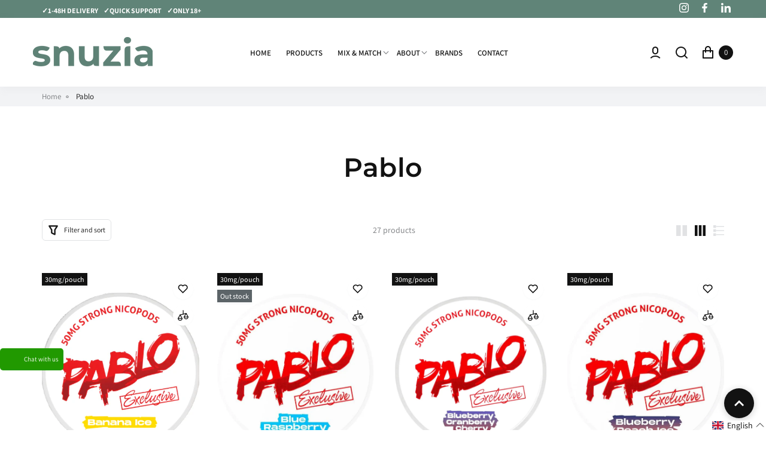

--- FILE ---
content_type: text/html; charset=utf-8
request_url: https://snuzia.com/collections/vendors?q=pablo
body_size: 56199
content:
<!doctype html>
<html lang="en" class="no-js" >
  <head>


	<meta charset="utf-8">
	<meta http-equiv="X-UA-Compatible" content="IE=edge">
	<meta name="viewport" content="width=device-width,initial-scale=1">
	<meta name="theme-color" content="">
	<link rel="canonical" href="https://snuzia.com/collections/vendors?q=pablo">
	<link rel="preconnect" href="https://cdn.shopify.com" crossorigin>
	
	
	
<link rel="preconnect" href="https://fonts.shopifycdn.com" crossorigin><title>
	  pablo
	  
	  
		&ndash; Snuzia
	  
	</title><link rel="canonical" href="https://snuzia.com/collections/vendors?q=pablo"><link rel="shortcut icon" href="//snuzia.com/cdn/shop/files/icon_green_32x32.png?v=1740047572" type="image/png">

<meta property="og:site_name" content="Snuzia">
<meta property="og:url" content="https://snuzia.com/collections/vendors?q=pablo">
<meta property="og:title" content="pablo">
<meta property="og:type" content="product.group">
<meta property="og:description" content="Buy premium snus online with fast delivery across Europe. Same day delivery in Barcelona! Huge selection of top brands. Order now from Snuzia!"><meta property="og:image" content="http://snuzia.com/cdn/shop/files/INSTAGRAM_FACEBOOK_LOGO_ICON_f5f0a813-70ef-48d3-bd2b-d9f45dab5e21.png?v=1740656933">
  <meta property="og:image:secure_url" content="https://snuzia.com/cdn/shop/files/INSTAGRAM_FACEBOOK_LOGO_ICON_f5f0a813-70ef-48d3-bd2b-d9f45dab5e21.png?v=1740656933">
  <meta property="og:image:width" content="1024">
  <meta property="og:image:height" content="1024"><meta name="twitter:card" content="summary_large_image">
<meta name="twitter:title" content="pablo">
<meta name="twitter:description" content="Buy premium snus online with fast delivery across Europe. Same day delivery in Barcelona! Huge selection of top brands. Order now from Snuzia!">

	
	
	<!--[if IE]>
	<meta http-equiv="X-UA-Compatible" content="IE=edge,chrome=1">
	<![endif]-->
	
	<!-- CSS -->
	



 

  <style data-shopify>

	@font-face {
  font-family: Assistant;
  font-weight: 400;
  font-style: normal;
  font-display: swap;
  src: url("//snuzia.com/cdn/fonts/assistant/assistant_n4.9120912a469cad1cc292572851508ca49d12e768.woff2") format("woff2"),
       url("//snuzia.com/cdn/fonts/assistant/assistant_n4.6e9875ce64e0fefcd3f4446b7ec9036b3ddd2985.woff") format("woff");
}

	@font-face {
  font-family: Assistant;
  font-weight: 400;
  font-style: normal;
  font-display: swap;
  src: url("//snuzia.com/cdn/fonts/assistant/assistant_n4.9120912a469cad1cc292572851508ca49d12e768.woff2") format("woff2"),
       url("//snuzia.com/cdn/fonts/assistant/assistant_n4.6e9875ce64e0fefcd3f4446b7ec9036b3ddd2985.woff") format("woff");
}

	@font-face {
  font-family: Assistant;
  font-weight: 500;
  font-style: normal;
  font-display: swap;
  src: url("//snuzia.com/cdn/fonts/assistant/assistant_n5.26caedc0c0f332f957d0fb6b24adee050844cce5.woff2") format("woff2"),
       url("//snuzia.com/cdn/fonts/assistant/assistant_n5.d09f0488bf8aadd48534c94ac3f185fbc9ddb168.woff") format("woff");
}

	@font-face {
  font-family: Assistant;
  font-weight: 600;
  font-style: normal;
  font-display: swap;
  src: url("//snuzia.com/cdn/fonts/assistant/assistant_n6.b2cbcfa81550fc99b5d970d0ef582eebcbac24e0.woff2") format("woff2"),
       url("//snuzia.com/cdn/fonts/assistant/assistant_n6.5dced1e1f897f561a8304b6ef1c533d81fd1c6e0.woff") format("woff");
}

	@font-face {
  font-family: Assistant;
  font-weight: 700;
  font-style: normal;
  font-display: swap;
  src: url("//snuzia.com/cdn/fonts/assistant/assistant_n7.bf44452348ec8b8efa3aa3068825305886b1c83c.woff2") format("woff2"),
       url("//snuzia.com/cdn/fonts/assistant/assistant_n7.0c887fee83f6b3bda822f1150b912c72da0f7b64.woff") format("woff");
}

	
	
	
	@font-face {
  font-family: Montserrat;
  font-weight: 400;
  font-style: normal;
  font-display: swap;
  src: url("//snuzia.com/cdn/fonts/montserrat/montserrat_n4.81949fa0ac9fd2021e16436151e8eaa539321637.woff2") format("woff2"),
       url("//snuzia.com/cdn/fonts/montserrat/montserrat_n4.a6c632ca7b62da89c3594789ba828388aac693fe.woff") format("woff");
}

	@font-face {
  font-family: Montserrat;
  font-weight: 400;
  font-style: normal;
  font-display: swap;
  src: url("//snuzia.com/cdn/fonts/montserrat/montserrat_n4.81949fa0ac9fd2021e16436151e8eaa539321637.woff2") format("woff2"),
       url("//snuzia.com/cdn/fonts/montserrat/montserrat_n4.a6c632ca7b62da89c3594789ba828388aac693fe.woff") format("woff");
}

	@font-face {
  font-family: Montserrat;
  font-weight: 500;
  font-style: normal;
  font-display: swap;
  src: url("//snuzia.com/cdn/fonts/montserrat/montserrat_n5.07ef3781d9c78c8b93c98419da7ad4fbeebb6635.woff2") format("woff2"),
       url("//snuzia.com/cdn/fonts/montserrat/montserrat_n5.adf9b4bd8b0e4f55a0b203cdd84512667e0d5e4d.woff") format("woff");
}

	@font-face {
  font-family: Montserrat;
  font-weight: 600;
  font-style: normal;
  font-display: swap;
  src: url("//snuzia.com/cdn/fonts/montserrat/montserrat_n6.1326b3e84230700ef15b3a29fb520639977513e0.woff2") format("woff2"),
       url("//snuzia.com/cdn/fonts/montserrat/montserrat_n6.652f051080eb14192330daceed8cd53dfdc5ead9.woff") format("woff");
}

	@font-face {
  font-family: Montserrat;
  font-weight: 700;
  font-style: normal;
  font-display: swap;
  src: url("//snuzia.com/cdn/fonts/montserrat/montserrat_n7.3c434e22befd5c18a6b4afadb1e3d77c128c7939.woff2") format("woff2"),
       url("//snuzia.com/cdn/fonts/montserrat/montserrat_n7.5d9fa6e2cae713c8fb539a9876489d86207fe957.woff") format("woff");
}

 
	@font-face {
  font-family: Montserrat;
  font-weight: 400;
  font-style: normal;
  font-display: swap;
  src: url("//snuzia.com/cdn/fonts/montserrat/montserrat_n4.81949fa0ac9fd2021e16436151e8eaa539321637.woff2") format("woff2"),
       url("//snuzia.com/cdn/fonts/montserrat/montserrat_n4.a6c632ca7b62da89c3594789ba828388aac693fe.woff") format("woff");
}

	@font-face {
  font-family: Montserrat;
  font-weight: 500;
  font-style: normal;
  font-display: swap;
  src: url("//snuzia.com/cdn/fonts/montserrat/montserrat_n5.07ef3781d9c78c8b93c98419da7ad4fbeebb6635.woff2") format("woff2"),
       url("//snuzia.com/cdn/fonts/montserrat/montserrat_n5.adf9b4bd8b0e4f55a0b203cdd84512667e0d5e4d.woff") format("woff");
}

	@font-face {
  font-family: Montserrat;
  font-weight: 600;
  font-style: normal;
  font-display: swap;
  src: url("//snuzia.com/cdn/fonts/montserrat/montserrat_n6.1326b3e84230700ef15b3a29fb520639977513e0.woff2") format("woff2"),
       url("//snuzia.com/cdn/fonts/montserrat/montserrat_n6.652f051080eb14192330daceed8cd53dfdc5ead9.woff") format("woff");
}

	@font-face {
  font-family: Montserrat;
  font-weight: 700;
  font-style: normal;
  font-display: swap;
  src: url("//snuzia.com/cdn/fonts/montserrat/montserrat_n7.3c434e22befd5c18a6b4afadb1e3d77c128c7939.woff2") format("woff2"),
       url("//snuzia.com/cdn/fonts/montserrat/montserrat_n7.5d9fa6e2cae713c8fb539a9876489d86207fe957.woff") format("woff");
}

	
	:root {
		/*  TYPOGRAPHY  */
		--base-font: Assistant, sans-serif;
		--base-font-size: 16px;
		--heading-font: Montserrat, sans-serif;
		--heading-font-h1: Montserrat, sans-serif;
		--heading-font-size-h1: 72px;
		--heading-font-size-h2: 56px;
		--heading-font-size: 44px;
		--heading-font-size-h4: 32px;
		--heading-font-size-h5: 24px;
		--heading-font-size-h6: 16px;
		--heading-font-weight: 600;
		--heading-font-weight-h1: 600;
		/*  COLORS  */
		--color-primary: #121212;
		--color-secondary: #797b7e;
		--color-white: #ffffff;
		--color-black: #121212;
		--color-grey-1: #f2f3f5;
		--color-grey-2: #bec0c4;
		--color-grey-3: #797b7e;
		--color-grey-4: #505152;
		--color-grey-5: #f1ebdf;
		--color-grey-6: #e1e2e4;
	    --color-icon-warning: #fdec54;
		--color-text-field-text: #121212;
		--color-text-field-border: #e1e2e4;
		--color-text-field: #fff;
		--body-background-color: #ffffff;
		--base-font-color: #797b7e;
		--heading-font-color: #121212;
		--border-color: #e1e2e4;
		--links-color: #797b7e;
		--links-color-hover: #121212;
		--product-name-color: #121212;
		--product-name-color-hover: #797b7e;
		--product-name-color-secondary: #222222;
		--product-name-color-secondary-hover: #f14e08;
		--product-price-color: #121212;
		--product-regular-price-color: #797b7e;
		--product-price-sale-color: #ea3253;
		--button-background-color: #ffffff;
		--button-text-color: #121212;
		--button-border-color: #121212;
		--button-hover-color: #608478;
		--button-hover-text-color: #ffffff;
		--button-hover-border-color: #608478;
		--primary-button-background-color: #121212;
		--primary-button-text-color: #ffffff;
		--primary-button-border-color: #121212;
		--primary-button-hover-background-color: #608478;
		--primary-button-hover-text-color: #ffffff;
		--primary-button-hover-border-color: #608478;
		--color-badge-new: #121212;
		--color-badge-sale: #ea3253;
		--color-badge-outstocksale: #5c6468;
		--color-badge-custom-1: #1383df;
		--color-badge-custom-text-color-1: #1383df;
		--color-badge-custom-2: #394cb3;
		--color-badge-custom-text-color-2: #222222;
		--rout_gradient: 90deg;
		--gradient_color_1 : #64ecf5;
		--gradient_color_2 : #1cebbc;
		--gradient_start_color_1: 0%;
		--gradient_end_color_2: 100%;
		--rout2_gradient: 90deg;
		--gradient2_color_1 : #E3FDFF;
		--gradient2_color_2 : #E3FDF7;
		--gradient2_start_color_1: 0%;
		--gradient2_end_color_2: 100%;
		
	}
	
	  *,
	  *::before,
	  *::after {
	 	 box-sizing: inherit;
	  }
	
	  html {
	  	box-sizing: border-box;
	  	height: 100%;
	  }
	
	  body {
	  	display: grid;
	  	grid-template-rows: auto auto 1fr auto;
	  	grid-template-columns: 100%;
	  	min-height: 100%;
	  	margin: 0;
	  	-webkit-font-smoothing: antialiased;
	  	-moz-osx-font-smoothing: grayscale;
	  	color: var(--base-font-color);
	  	background: var(--body-background-color);
	  	font-family: var(--base-font);
	  	font-size: var(--base-font-size);
	  	font-weight: 400;
	  	line-height: 1.2;
	  }
	  
  </style>
	<link href="//snuzia.com/cdn/shop/t/9/assets/theme.css?v=79299268261988046041763644396" rel="stylesheet" type="text/css" media="all" />
	
	
 
	
 
 
	
	  <link href="//snuzia.com/cdn/shop/t/9/assets/component-compare.css?v=164226084325876837851662939806" rel="stylesheet" type="text/css" media="all" />
	
<link href="//snuzia.com/cdn/shop/t/9/assets/customer_styles.css?v=7498308111433713311662939807" rel="stylesheet" type="text/css" media="all" />
	
	
	<!-- JS -->
    
	<script>
		var theme = {
			moneyFormat: "€{{amount_with_comma_separator}}",
			shopCurrency: "EUR",
			moneyFormatCurrency: "€{{amount_with_comma_separator}} EUR"
		};

        var productCompare = false;
		document.documentElement.className = document.documentElement.className.replace('no-js', 'js');
		
	</script>
	
	
	  <script>
		  var productCompare = true;
		  var product = {
			  newProductsPeriod: 50,
			  useCompareSize: true,
			  useCompareColor: true,
			  textCompareSize:"size",
			  textCompareColor:"color"
		  };
		  theme.strings = {
			  timerEnd:"time is over",
			  compareImg:"Image",
			  compareTitle:"Title",
			  compareDetails:"More details",
			  compareRating:"Rating",
			  compareAvailable:"Available",
			  compareVendor:"Vendor",
			  compareType:"Type",
			  compareDescription:"Description",
			  compareOptions:"Options",
			  compareRemove:"Remove",
			  compareSale:"Sale",
			  compareNew:"New"
		  };
	  </script>
	

    <!-- Google tag (gtag.js) -->
    <script async src="https://www.googletagmanager.com/gtag/js?id=G-9T7MSG3TZ5"></script>
    <script>
      window.dataLayer = window.dataLayer || [];
      function gtag(){dataLayer.push(arguments);}
      gtag('js', new Date());

      gtag('config', 'G-9T7MSG3TZ5');
    </script><link rel="preload" href="//snuzia.com/cdn/shop/t/9/assets/jquery.min.js?v=94553740039041518111662939807" as="script">
	<script src="//snuzia.com/cdn/shop/t/9/assets/jquery.min.js?v=94553740039041518111662939807"></script>
	
	
<!-- SHOPIFY SERVICE SCRIPTS -->
	<script>window.performance && window.performance.mark && window.performance.mark('shopify.content_for_header.start');</script><meta name="google-site-verification" content="lFptNqu2wUnusy5lZJESGf3zCKTUbTPkqrWfZyyg_8c">
<meta id="shopify-digital-wallet" name="shopify-digital-wallet" content="/60269363385/digital_wallets/dialog">
<link rel="alternate" hreflang="x-default" href="https://snuzia.com/collections/vendors?q=pablo">
<link rel="alternate" hreflang="en" href="https://snuzia.com/collections/vendors?q=pablo">
<link rel="alternate" hreflang="es" href="https://snuzia.com/es/collections/vendors?q=pablo">
<script async="async" src="/checkouts/internal/preloads.js?locale=en-ES"></script>
<script id="shopify-features" type="application/json">{"accessToken":"0e760bd44e15157d210a836e0abad7e7","betas":["rich-media-storefront-analytics"],"domain":"snuzia.com","predictiveSearch":true,"shopId":60269363385,"locale":"en"}</script>
<script>var Shopify = Shopify || {};
Shopify.shop = "snuzia.myshopify.com";
Shopify.locale = "en";
Shopify.currency = {"active":"EUR","rate":"1.0"};
Shopify.country = "ES";
Shopify.theme = {"name":"SNUZIA NEW! 2022","id":132524966073,"schema_name":"Vendy","schema_version":"4.2.0","theme_store_id":null,"role":"main"};
Shopify.theme.handle = "null";
Shopify.theme.style = {"id":null,"handle":null};
Shopify.cdnHost = "snuzia.com/cdn";
Shopify.routes = Shopify.routes || {};
Shopify.routes.root = "/";</script>
<script type="module">!function(o){(o.Shopify=o.Shopify||{}).modules=!0}(window);</script>
<script>!function(o){function n(){var o=[];function n(){o.push(Array.prototype.slice.apply(arguments))}return n.q=o,n}var t=o.Shopify=o.Shopify||{};t.loadFeatures=n(),t.autoloadFeatures=n()}(window);</script>
<script id="shop-js-analytics" type="application/json">{"pageType":"collection"}</script>
<script defer="defer" async type="module" src="//snuzia.com/cdn/shopifycloud/shop-js/modules/v2/client.init-shop-cart-sync_BN7fPSNr.en.esm.js"></script>
<script defer="defer" async type="module" src="//snuzia.com/cdn/shopifycloud/shop-js/modules/v2/chunk.common_Cbph3Kss.esm.js"></script>
<script defer="defer" async type="module" src="//snuzia.com/cdn/shopifycloud/shop-js/modules/v2/chunk.modal_DKumMAJ1.esm.js"></script>
<script type="module">
  await import("//snuzia.com/cdn/shopifycloud/shop-js/modules/v2/client.init-shop-cart-sync_BN7fPSNr.en.esm.js");
await import("//snuzia.com/cdn/shopifycloud/shop-js/modules/v2/chunk.common_Cbph3Kss.esm.js");
await import("//snuzia.com/cdn/shopifycloud/shop-js/modules/v2/chunk.modal_DKumMAJ1.esm.js");

  window.Shopify.SignInWithShop?.initShopCartSync?.({"fedCMEnabled":true,"windoidEnabled":true});

</script>
<script>(function() {
  var isLoaded = false;
  function asyncLoad() {
    if (isLoaded) return;
    isLoaded = true;
    var urls = ["https:\/\/appv2.sweethelp.io\/sweet-help.js?shop=snuzia.myshopify.com","https:\/\/cdn.langshop.app\/buckets\/app\/libs\/storefront\/sdk.js?release=v2.9.1\u0026proxy_prefix=\/apps\/langshop\u0026shop=snuzia.myshopify.com","https:\/\/cdn.weglot.com\/weglot_script_tag.js?shop=snuzia.myshopify.com","\/\/www.powr.io\/powr.js?powr-token=snuzia.myshopify.com\u0026external-type=shopify\u0026shop=snuzia.myshopify.com","https:\/\/av-northern-apps.com\/js\/agecheckerplus_mG35tH2eGxRu7PQW.js?shop=snuzia.myshopify.com","https:\/\/ecommplugins-scripts.trustpilot.com\/v2.1\/js\/header.min.js?settings=eyJrZXkiOiJNNHJObThQenU2cHFCZVVFIiwicyI6InNrdSJ9\u0026shop=snuzia.myshopify.com","https:\/\/ecommplugins-scripts.trustpilot.com\/v2.1\/js\/success.min.js?settings=eyJrZXkiOiJNNHJObThQenU2cHFCZVVFIiwicyI6InNrdSIsInQiOlsib3JkZXJzL2Z1bGZpbGxlZCJdLCJ2IjoiIiwiYSI6IlNob3BpZnktMjAyMS0wNCJ9\u0026shop=snuzia.myshopify.com","https:\/\/ecommplugins-trustboxsettings.trustpilot.com\/snuzia.myshopify.com.js?settings=1745251152153\u0026shop=snuzia.myshopify.com","https:\/\/widget.trustpilot.com\/bootstrap\/v5\/tp.widget.sync.bootstrap.min.js?shop=snuzia.myshopify.com","https:\/\/apps.techdignity.com\/terms-and-conditions\/public\/js\/load-igt-app.js?shop=snuzia.myshopify.com","https:\/\/sapp.multivariants.com\/gate\/out\/sys\/js\/init.js?shop=snuzia.myshopify.com","https:\/\/live.bb.eight-cdn.com\/script.js?shop=snuzia.myshopify.com","https:\/\/intg.snapchat.com\/shopify\/shopify-scevent-init.js?id=12366bc3-ca95-4ae1-97b9-9369e98ce6fe\u0026shop=snuzia.myshopify.com","\/\/cdn.shopify.com\/proxy\/1c78827718e10e9718f3de18eade3a886771dc437458a000f86a9c87fecb557b\/api.goaffpro.com\/loader.js?shop=snuzia.myshopify.com\u0026sp-cache-control=cHVibGljLCBtYXgtYWdlPTkwMA","https:\/\/static.2-b.io\/se\/2022\/09\/loader.61f6e8.js?shop=snuzia.myshopify.com","https:\/\/script.pop-convert.com\/new-micro\/production.pc.min.js?unique_id=snuzia.myshopify.com\u0026shop=snuzia.myshopify.com","https:\/\/cdn.s3.pop-convert.com\/pcjs.production.min.js?unique_id=snuzia.myshopify.com\u0026shop=snuzia.myshopify.com","\/\/cdn.shopify.com\/proxy\/1d51ca34a2e40feb5a503eb65b5fa2932fb5cc8e319a7fc3d663bfa2e1d0bd70\/shopify-script-tags.s3.eu-west-1.amazonaws.com\/smartseo\/instantpage.js?shop=snuzia.myshopify.com\u0026sp-cache-control=cHVibGljLCBtYXgtYWdlPTkwMA","https:\/\/way2enjoy.com\/shopify\/1\/announcementbar\/proxy\/js\/pab.js?shop=snuzia.myshopify.com","https:\/\/cdn.hextom.com\/js\/quickannouncementbar.js?shop=snuzia.myshopify.com"];
    for (var i = 0; i < urls.length; i++) {
      var s = document.createElement('script');
      s.type = 'text/javascript';
      s.async = true;
      s.src = urls[i];
      var x = document.getElementsByTagName('script')[0];
      x.parentNode.insertBefore(s, x);
    }
  };
  if(window.attachEvent) {
    window.attachEvent('onload', asyncLoad);
  } else {
    window.addEventListener('load', asyncLoad, false);
  }
})();</script>
<script id="__st">var __st={"a":60269363385,"offset":3600,"reqid":"eb2caab9-70dd-4e88-9c4b-1c0f5aefa26b-1769822703","pageurl":"snuzia.com\/collections\/vendors?q=pablo","u":"c2537e668a29","p":"vendors"};</script>
<script>window.ShopifyPaypalV4VisibilityTracking = true;</script>
<script id="captcha-bootstrap">!function(){'use strict';const t='contact',e='account',n='new_comment',o=[[t,t],['blogs',n],['comments',n],[t,'customer']],c=[[e,'customer_login'],[e,'guest_login'],[e,'recover_customer_password'],[e,'create_customer']],r=t=>t.map((([t,e])=>`form[action*='/${t}']:not([data-nocaptcha='true']) input[name='form_type'][value='${e}']`)).join(','),a=t=>()=>t?[...document.querySelectorAll(t)].map((t=>t.form)):[];function s(){const t=[...o],e=r(t);return a(e)}const i='password',u='form_key',d=['recaptcha-v3-token','g-recaptcha-response','h-captcha-response',i],f=()=>{try{return window.sessionStorage}catch{return}},m='__shopify_v',_=t=>t.elements[u];function p(t,e,n=!1){try{const o=window.sessionStorage,c=JSON.parse(o.getItem(e)),{data:r}=function(t){const{data:e,action:n}=t;return t[m]||n?{data:e,action:n}:{data:t,action:n}}(c);for(const[e,n]of Object.entries(r))t.elements[e]&&(t.elements[e].value=n);n&&o.removeItem(e)}catch(o){console.error('form repopulation failed',{error:o})}}const l='form_type',E='cptcha';function T(t){t.dataset[E]=!0}const w=window,h=w.document,L='Shopify',v='ce_forms',y='captcha';let A=!1;((t,e)=>{const n=(g='f06e6c50-85a8-45c8-87d0-21a2b65856fe',I='https://cdn.shopify.com/shopifycloud/storefront-forms-hcaptcha/ce_storefront_forms_captcha_hcaptcha.v1.5.2.iife.js',D={infoText:'Protected by hCaptcha',privacyText:'Privacy',termsText:'Terms'},(t,e,n)=>{const o=w[L][v],c=o.bindForm;if(c)return c(t,g,e,D).then(n);var r;o.q.push([[t,g,e,D],n]),r=I,A||(h.body.append(Object.assign(h.createElement('script'),{id:'captcha-provider',async:!0,src:r})),A=!0)});var g,I,D;w[L]=w[L]||{},w[L][v]=w[L][v]||{},w[L][v].q=[],w[L][y]=w[L][y]||{},w[L][y].protect=function(t,e){n(t,void 0,e),T(t)},Object.freeze(w[L][y]),function(t,e,n,w,h,L){const[v,y,A,g]=function(t,e,n){const i=e?o:[],u=t?c:[],d=[...i,...u],f=r(d),m=r(i),_=r(d.filter((([t,e])=>n.includes(e))));return[a(f),a(m),a(_),s()]}(w,h,L),I=t=>{const e=t.target;return e instanceof HTMLFormElement?e:e&&e.form},D=t=>v().includes(t);t.addEventListener('submit',(t=>{const e=I(t);if(!e)return;const n=D(e)&&!e.dataset.hcaptchaBound&&!e.dataset.recaptchaBound,o=_(e),c=g().includes(e)&&(!o||!o.value);(n||c)&&t.preventDefault(),c&&!n&&(function(t){try{if(!f())return;!function(t){const e=f();if(!e)return;const n=_(t);if(!n)return;const o=n.value;o&&e.removeItem(o)}(t);const e=Array.from(Array(32),(()=>Math.random().toString(36)[2])).join('');!function(t,e){_(t)||t.append(Object.assign(document.createElement('input'),{type:'hidden',name:u})),t.elements[u].value=e}(t,e),function(t,e){const n=f();if(!n)return;const o=[...t.querySelectorAll(`input[type='${i}']`)].map((({name:t})=>t)),c=[...d,...o],r={};for(const[a,s]of new FormData(t).entries())c.includes(a)||(r[a]=s);n.setItem(e,JSON.stringify({[m]:1,action:t.action,data:r}))}(t,e)}catch(e){console.error('failed to persist form',e)}}(e),e.submit())}));const S=(t,e)=>{t&&!t.dataset[E]&&(n(t,e.some((e=>e===t))),T(t))};for(const o of['focusin','change'])t.addEventListener(o,(t=>{const e=I(t);D(e)&&S(e,y())}));const B=e.get('form_key'),M=e.get(l),P=B&&M;t.addEventListener('DOMContentLoaded',(()=>{const t=y();if(P)for(const e of t)e.elements[l].value===M&&p(e,B);[...new Set([...A(),...v().filter((t=>'true'===t.dataset.shopifyCaptcha))])].forEach((e=>S(e,t)))}))}(h,new URLSearchParams(w.location.search),n,t,e,['guest_login'])})(!0,!0)}();</script>
<script integrity="sha256-4kQ18oKyAcykRKYeNunJcIwy7WH5gtpwJnB7kiuLZ1E=" data-source-attribution="shopify.loadfeatures" defer="defer" src="//snuzia.com/cdn/shopifycloud/storefront/assets/storefront/load_feature-a0a9edcb.js" crossorigin="anonymous"></script>
<script data-source-attribution="shopify.dynamic_checkout.dynamic.init">var Shopify=Shopify||{};Shopify.PaymentButton=Shopify.PaymentButton||{isStorefrontPortableWallets:!0,init:function(){window.Shopify.PaymentButton.init=function(){};var t=document.createElement("script");t.src="https://snuzia.com/cdn/shopifycloud/portable-wallets/latest/portable-wallets.en.js",t.type="module",document.head.appendChild(t)}};
</script>
<script data-source-attribution="shopify.dynamic_checkout.buyer_consent">
  function portableWalletsHideBuyerConsent(e){var t=document.getElementById("shopify-buyer-consent"),n=document.getElementById("shopify-subscription-policy-button");t&&n&&(t.classList.add("hidden"),t.setAttribute("aria-hidden","true"),n.removeEventListener("click",e))}function portableWalletsShowBuyerConsent(e){var t=document.getElementById("shopify-buyer-consent"),n=document.getElementById("shopify-subscription-policy-button");t&&n&&(t.classList.remove("hidden"),t.removeAttribute("aria-hidden"),n.addEventListener("click",e))}window.Shopify?.PaymentButton&&(window.Shopify.PaymentButton.hideBuyerConsent=portableWalletsHideBuyerConsent,window.Shopify.PaymentButton.showBuyerConsent=portableWalletsShowBuyerConsent);
</script>
<script data-source-attribution="shopify.dynamic_checkout.cart.bootstrap">document.addEventListener("DOMContentLoaded",(function(){function t(){return document.querySelector("shopify-accelerated-checkout-cart, shopify-accelerated-checkout")}if(t())Shopify.PaymentButton.init();else{new MutationObserver((function(e,n){t()&&(Shopify.PaymentButton.init(),n.disconnect())})).observe(document.body,{childList:!0,subtree:!0})}}));
</script>
<script id='scb4127' type='text/javascript' async='' src='https://snuzia.com/cdn/shopifycloud/privacy-banner/storefront-banner.js'></script><script id="sections-script" data-sections="header,footer-1" defer="defer" src="//snuzia.com/cdn/shop/t/9/compiled_assets/scripts.js?v=4358"></script>
<script>window.performance && window.performance.mark && window.performance.mark('shopify.content_for_header.end');</script>
  
  
<!-- BEGIN app block: shopify://apps/essential-announcer/blocks/app-embed/93b5429f-c8d6-4c33-ae14-250fd84f361b --><script>
  
    window.essentialAnnouncementConfigs = [{"id":"6dd742fb-b0e8-4e33-9fe1-e35ce8a8e449","createdAt":"2024-12-19T15:58:18.055+00:00","name":"Announcement name","title":"This product contains nicotine and is addictive","subheading":"","style":{"icon":{"size":"28","originalColor":true,"color":{"hex":"#333333"},"background":{"hex":"#ffffff","alpha":0,"rgba":"rgba(255, 255, 255, 0)"},"cornerRadius":"0"},"selectedTemplate":"custom","position":"top-page","stickyBar":false,"backgroundType":"singleBackground","singleColor":"#FFFFFF","gradientTurn":"90","gradientStart":"#DDDDDD","gradientEnd":"#FFFFFF","borderRadius":"0","borderSize":"0","borderColor":"#c5c8d1","titleSize":"14","titleColor":"#a4a4a4","font":"Times New Roman","subheadingSize":"0","subheadingColor":"#202223","buttonBackgroundColor":"#202223","buttonFontSize":"0","buttonFontColor":"#FFFFFF","buttonBorderRadius":"0","couponCodeButtonOutlineColor":"#202223","couponCodeButtonIconColor":"#202223","couponCodeButtonFontColor":"#202223","couponCodeButtonFontSize":"14","couponCodeButtonBorderRadius":"4","closeIconColor":"#6d7175","arrowIconColor":"#6d7175","spacing":{"insideTop":10,"insideBottom":10,"outsideTop":0,"outsideBottom":10}},"announcementType":"simple","announcementPlacement":"","published":true,"showOnProducts":[],"showOnCollections":[],"updatedAt":"2025-02-22T17:58:53.397+00:00","CTAType":"","CTALink":"https://snuzia.myshopify.com","closeButton":false,"buttonText":"Shop now!","announcements":[{"title":"Enjoy a 20% discount on all our products!","subheading":"","CTAType":"button","buttonText":"Shop now!","CTALink":"","icon":"","id":658,"couponCode":""},{"title":"Enjoy a 20% discount on all our products!","subheading":"","CTAType":"button","buttonText":"Shop now!","CTALink":"","icon":"","id":367,"couponCode":""}],"shop":"snuzia.myshopify.com","animationSpeed":50,"rotateDuration":4,"translations":[],"startDate":null,"endDate":null,"icon":"https://vamxifegjdrgriapwsjg.supabase.co/storage/v1/object/public/files/snuzia.myshopify.com/YAP.png","locationType":"on-countries","showInCountries":["ES"],"showOnProductsInCollections":[],"type":"product-page","couponCode":""}];
  
  window.essentialAnnouncementMeta = {
    productCollections: null,
    productData: null,
    templateName: "collection",
    collectionId: null,
  };
</script>

 
<style>
.essential_annoucement_bar_wrapper {display: none;}
</style>


<script src="https://cdn.shopify.com/extensions/019c0613-2ff3-7390-8dca-972545523656/essential-announcement-bar-76/assets/announcement-bar-essential-apps.js" defer></script>

<!-- END app block --><!-- BEGIN app block: shopify://apps/smart-seo/blocks/smartseo/7b0a6064-ca2e-4392-9a1d-8c43c942357b --><meta name="smart-seo-integrated" content="true" /><!-- metatagsSavedToSEOFields: true --><!-- BEGIN app snippet: smartseo.custom.schemas.jsonld --><!-- END app snippet --><!-- BEGIN app snippet: smartseo.no.index -->





<!-- END app snippet --><!-- END app block --><!-- BEGIN app block: shopify://apps/klaviyo-email-marketing-sms/blocks/klaviyo-onsite-embed/2632fe16-c075-4321-a88b-50b567f42507 -->












  <script async src="https://static.klaviyo.com/onsite/js/RAdtiM/klaviyo.js?company_id=RAdtiM"></script>
  <script>!function(){if(!window.klaviyo){window._klOnsite=window._klOnsite||[];try{window.klaviyo=new Proxy({},{get:function(n,i){return"push"===i?function(){var n;(n=window._klOnsite).push.apply(n,arguments)}:function(){for(var n=arguments.length,o=new Array(n),w=0;w<n;w++)o[w]=arguments[w];var t="function"==typeof o[o.length-1]?o.pop():void 0,e=new Promise((function(n){window._klOnsite.push([i].concat(o,[function(i){t&&t(i),n(i)}]))}));return e}}})}catch(n){window.klaviyo=window.klaviyo||[],window.klaviyo.push=function(){var n;(n=window._klOnsite).push.apply(n,arguments)}}}}();</script>

  




  <script>
    window.klaviyoReviewsProductDesignMode = false
  </script>







<!-- END app block --><!-- BEGIN app block: shopify://apps/langify/blocks/langify/b50c2edb-8c63-4e36-9e7c-a7fdd62ddb8f --><!-- BEGIN app snippet: ly-switcher-factory -->




<style>
  .ly-switcher-wrapper.ly-hide, .ly-recommendation.ly-hide, .ly-recommendation .ly-submit-btn {
    display: none !important;
  }

  #ly-switcher-factory-template {
    display: none;
  }


  
</style>


<template id="ly-switcher-factory-template">
<div data-breakpoint="" class="ly-switcher-wrapper ly-breakpoint-1 fixed bottom_right ly-hide" style="font-size: 14px; margin: 0px 0px; "><div data-dropup="false" onclick="langify.switcher.toggleSwitcherOpen(this)" class="ly-languages-switcher ly-custom-dropdown-switcher ly-bright-theme" style=" margin: 0px 0px;">
          <span role="button" tabindex="0" aria-label="Selected language: English" aria-expanded="false" aria-controls="languagesSwitcherList-1" class="ly-custom-dropdown-current" style="background: #ffffff; color: #000000;  "><i class="ly-icon ly-flag-icon ly-flag-icon-en en "></i><span class="ly-custom-dropdown-current-inner ly-custom-dropdown-current-inner-text">English
</span>
<div aria-hidden="true" class="ly-arrow ly-arrow-black stroke" style="vertical-align: middle; width: 14.0px; height: 14.0px;">
        <svg xmlns="http://www.w3.org/2000/svg" viewBox="0 0 14.0 14.0" height="14.0px" width="14.0px" style="position: absolute;">
          <path d="M1 4.5 L7.0 10.5 L13.0 4.5" fill="transparent" stroke="#000000" stroke-width="1px"/>
        </svg>
      </div>
          </span>
          <ul id="languagesSwitcherList-1" role="list" class="ly-custom-dropdown-list ly-is-open ly-bright-theme" style="background: #ffffff; color: #000000; "><li key="en" style="color: #000000;  margin: 0px 0px;" tabindex="-1">
                  <a class="ly-custom-dropdown-list-element ly-languages-switcher-link ly-bright-theme"
                    href="#"
                      data-language-code="en"

                    
                    data-ly-locked="true" rel="nofollow"><i class="ly-icon ly-flag-icon ly-flag-icon-en"></i><span class="ly-custom-dropdown-list-element-right">English</span></a>
                </li><li key="es" style="color: #000000;  margin: 0px 0px;" tabindex="-1">
                  <a class="ly-custom-dropdown-list-element ly-languages-switcher-link ly-bright-theme"
                    href="#"
                      data-language-code="es"

                    
                    data-ly-locked="true" rel="nofollow"><i class="ly-icon ly-flag-icon ly-flag-icon-es"></i><span class="ly-custom-dropdown-list-element-right">Spanish</span></a>
                </li></ul>
        </div></div>
</template><link rel="preload stylesheet" href="https://cdn.shopify.com/extensions/019a5e5e-a484-720d-b1ab-d37a963e7bba/extension-langify-79/assets/langify-flags.css" as="style" media="print" onload="this.media='all'; this.onload=null;"><!-- END app snippet -->

<script>
  var langify = window.langify || {};
  var customContents = {};
  var customContents_image = {};
  var langifySettingsOverwrites = {};
  var defaultSettings = {
    debug: false,               // BOOL : Enable/disable console logs
    observe: true,              // BOOL : Enable/disable the entire mutation observer (off switch)
    observeLinks: false,
    observeImages: true,
    observeCustomContents: true,
    maxMutations: 5,
    timeout: 100,               // INT : Milliseconds to wait after a mutation, before the next mutation event will be allowed for the element
    linksBlacklist: [],
    usePlaceholderMatching: false
  };

  if(langify.settings) { 
    langifySettingsOverwrites = Object.assign({}, langify.settings);
    langify.settings = Object.assign(defaultSettings, langify.settings); 
  } else { 
    langify.settings = defaultSettings; 
  }

  langify.settings.theme = null;
  langify.settings.switcher = null;
  if(langify.settings.switcher === null) {
    langify.settings.switcher = {};
  }
  langify.settings.switcher.customIcons = null;

  langify.locale = langify.locale || {
    country_code: "ES",
    language_code: "en",
    currency_code: null,
    primary: true,
    iso_code: "en",
    root_url: "\/",
    language_id: "ly225638",
    shop_url: "https:\/\/snuzia.com",
    domain_feature_enabled: {"snuzia.com":[]},
    languages: [{
        iso_code: "en",
        root_url: "\/",
        domain: null,
      },{
        iso_code: "es",
        root_url: "\/es",
        domain: null,
      },]
  };

  langify.localization = {
    available_countries: ["Albania","Andorra","Armenia","Austria","Belarus","Belgium","Bosnia \u0026amp; Herzegovina","Bulgaria","Colombia","Croatia","Cyprus","Czechia","Denmark","Estonia","Finland","France","Georgia","Germany","Gibraltar","Greece","Hungary","Iceland","Ireland","Italy","Kazakhstan","Kosovo","Latvia","Liechtenstein","Lithuania","Luxembourg","Malta","Moldova","Monaco","Montenegro","Netherlands","North Macedonia","Norway","Poland","Portugal","Romania","Russia","San Marino","Serbia","Slovakia","Slovenia","Spain","Sweden","Switzerland","Türkiye","Ukraine","United Kingdom","United States","Vatican City"],
    available_languages: [{"shop_locale":{"locale":"en","enabled":true,"primary":true,"published":true}},{"shop_locale":{"locale":"es","enabled":true,"primary":false,"published":true}}],
    country: "Spain",
    language: {"shop_locale":{"locale":"en","enabled":true,"primary":true,"published":true}},
    market: {
      handle: "es",
      id: 287965369,
      metafields: {"error":"json not allowed for this object"},
    }
  };

  // Disable link correction ALWAYS on languages with mapped domains
  
  if(langify.locale.root_url == '/') {
    langify.settings.observeLinks = false;
  }


  function extractImageObject(val) {
  if (!val || val === '') return false;

  // Handle src-sets (e.g., "image_600x600.jpg 1x, image_1200x1200.jpg 2x")
  if (val.search(/([0-9]+w?h?x?,)/gi) > -1) {
    val = val.split(/([0-9]+w?h?x?,)/gi)[0];
  }

  const hostBegin = val.indexOf('//') !== -1 ? val.indexOf('//') : 0;
  const hostEnd = val.lastIndexOf('/') + 1;
  const host = val.substring(hostBegin, hostEnd);
  let afterHost = val.substring(hostEnd);

  // Remove query/hash fragments
  afterHost = afterHost.split('#')[0].split('?')[0];

  // Extract name before any Shopify modifiers or file extension
  // e.g., "photo_600x600_crop_center@2x.jpg" → "photo"
  const name = afterHost.replace(
    /(_[0-9]+x[0-9]*|_{width}x|_{size})?(_crop_(top|center|bottom|left|right))?(@[0-9]*x)?(\.progressive)?(\.(png\.jpg|jpe?g|png|gif|webp))?$/i,
    ''
  );

  // Extract file extension (if any)
  let type = '';
  const match = afterHost.match(/\.(png\.jpg|jpe?g|png|gif|webp)$/i);
  if (match) {
    type = match[1].replace('png.jpg', 'jpg'); // fix weird double-extension cases
  }

  // Clean file name with extension or suffixes normalized
  const file = afterHost.replace(
    /(_[0-9]+x[0-9]*|_{width}x|_{size})?(_crop_(top|center|bottom|left|right))?(@[0-9]*x)?(\.progressive)?(\.(png\.jpg|jpe?g|png|gif|webp))?$/i,
    type ? '.' + type : ''
  );

  return { host, name, type, file };
}



  /* Custom Contents Section*/
  var customContents = {};

  // Images Section
  

</script><link rel="preload stylesheet" href="https://cdn.shopify.com/extensions/019a5e5e-a484-720d-b1ab-d37a963e7bba/extension-langify-79/assets/langify-lib.css" as="style" media="print" onload="this.media='all'; this.onload=null;"><!-- END app block --><!-- BEGIN app block: shopify://apps/pagefly-page-builder/blocks/app-embed/83e179f7-59a0-4589-8c66-c0dddf959200 -->

<!-- BEGIN app snippet: pagefly-cro-ab-testing-main -->







<script>
  ;(function () {
    const url = new URL(window.location)
    const viewParam = url.searchParams.get('view')
    if (viewParam && viewParam.includes('variant-pf-')) {
      url.searchParams.set('pf_v', viewParam)
      url.searchParams.delete('view')
      window.history.replaceState({}, '', url)
    }
  })()
</script>



<script type='module'>
  
  window.PAGEFLY_CRO = window.PAGEFLY_CRO || {}

  window.PAGEFLY_CRO['data_debug'] = {
    original_template_suffix: "all_collections",
    allow_ab_test: false,
    ab_test_start_time: 0,
    ab_test_end_time: 0,
    today_date_time: 1769822704000,
  }
  window.PAGEFLY_CRO['GA4'] = { enabled: false}
</script>

<!-- END app snippet -->








  <script src='https://cdn.shopify.com/extensions/019bf883-1122-7445-9dca-5d60e681c2c8/pagefly-page-builder-216/assets/pagefly-helper.js' defer='defer'></script>

  <script src='https://cdn.shopify.com/extensions/019bf883-1122-7445-9dca-5d60e681c2c8/pagefly-page-builder-216/assets/pagefly-general-helper.js' defer='defer'></script>

  <script src='https://cdn.shopify.com/extensions/019bf883-1122-7445-9dca-5d60e681c2c8/pagefly-page-builder-216/assets/pagefly-snap-slider.js' defer='defer'></script>

  <script src='https://cdn.shopify.com/extensions/019bf883-1122-7445-9dca-5d60e681c2c8/pagefly-page-builder-216/assets/pagefly-slideshow-v3.js' defer='defer'></script>

  <script src='https://cdn.shopify.com/extensions/019bf883-1122-7445-9dca-5d60e681c2c8/pagefly-page-builder-216/assets/pagefly-slideshow-v4.js' defer='defer'></script>

  <script src='https://cdn.shopify.com/extensions/019bf883-1122-7445-9dca-5d60e681c2c8/pagefly-page-builder-216/assets/pagefly-glider.js' defer='defer'></script>

  <script src='https://cdn.shopify.com/extensions/019bf883-1122-7445-9dca-5d60e681c2c8/pagefly-page-builder-216/assets/pagefly-slideshow-v1-v2.js' defer='defer'></script>

  <script src='https://cdn.shopify.com/extensions/019bf883-1122-7445-9dca-5d60e681c2c8/pagefly-page-builder-216/assets/pagefly-product-media.js' defer='defer'></script>

  <script src='https://cdn.shopify.com/extensions/019bf883-1122-7445-9dca-5d60e681c2c8/pagefly-page-builder-216/assets/pagefly-product.js' defer='defer'></script>


<script id='pagefly-helper-data' type='application/json'>
  {
    "page_optimization": {
      "assets_prefetching": false
    },
    "elements_asset_mapper": {
      "Accordion": "https://cdn.shopify.com/extensions/019bf883-1122-7445-9dca-5d60e681c2c8/pagefly-page-builder-216/assets/pagefly-accordion.js",
      "Accordion3": "https://cdn.shopify.com/extensions/019bf883-1122-7445-9dca-5d60e681c2c8/pagefly-page-builder-216/assets/pagefly-accordion3.js",
      "CountDown": "https://cdn.shopify.com/extensions/019bf883-1122-7445-9dca-5d60e681c2c8/pagefly-page-builder-216/assets/pagefly-countdown.js",
      "GMap1": "https://cdn.shopify.com/extensions/019bf883-1122-7445-9dca-5d60e681c2c8/pagefly-page-builder-216/assets/pagefly-gmap.js",
      "GMap2": "https://cdn.shopify.com/extensions/019bf883-1122-7445-9dca-5d60e681c2c8/pagefly-page-builder-216/assets/pagefly-gmap.js",
      "GMapBasicV2": "https://cdn.shopify.com/extensions/019bf883-1122-7445-9dca-5d60e681c2c8/pagefly-page-builder-216/assets/pagefly-gmap.js",
      "GMapAdvancedV2": "https://cdn.shopify.com/extensions/019bf883-1122-7445-9dca-5d60e681c2c8/pagefly-page-builder-216/assets/pagefly-gmap.js",
      "HTML.Video": "https://cdn.shopify.com/extensions/019bf883-1122-7445-9dca-5d60e681c2c8/pagefly-page-builder-216/assets/pagefly-htmlvideo.js",
      "HTML.Video2": "https://cdn.shopify.com/extensions/019bf883-1122-7445-9dca-5d60e681c2c8/pagefly-page-builder-216/assets/pagefly-htmlvideo2.js",
      "HTML.Video3": "https://cdn.shopify.com/extensions/019bf883-1122-7445-9dca-5d60e681c2c8/pagefly-page-builder-216/assets/pagefly-htmlvideo2.js",
      "BackgroundVideo": "https://cdn.shopify.com/extensions/019bf883-1122-7445-9dca-5d60e681c2c8/pagefly-page-builder-216/assets/pagefly-htmlvideo2.js",
      "Instagram": "https://cdn.shopify.com/extensions/019bf883-1122-7445-9dca-5d60e681c2c8/pagefly-page-builder-216/assets/pagefly-instagram.js",
      "Instagram2": "https://cdn.shopify.com/extensions/019bf883-1122-7445-9dca-5d60e681c2c8/pagefly-page-builder-216/assets/pagefly-instagram.js",
      "Insta3": "https://cdn.shopify.com/extensions/019bf883-1122-7445-9dca-5d60e681c2c8/pagefly-page-builder-216/assets/pagefly-instagram3.js",
      "Tabs": "https://cdn.shopify.com/extensions/019bf883-1122-7445-9dca-5d60e681c2c8/pagefly-page-builder-216/assets/pagefly-tab.js",
      "Tabs3": "https://cdn.shopify.com/extensions/019bf883-1122-7445-9dca-5d60e681c2c8/pagefly-page-builder-216/assets/pagefly-tab3.js",
      "ProductBox": "https://cdn.shopify.com/extensions/019bf883-1122-7445-9dca-5d60e681c2c8/pagefly-page-builder-216/assets/pagefly-cart.js",
      "FBPageBox2": "https://cdn.shopify.com/extensions/019bf883-1122-7445-9dca-5d60e681c2c8/pagefly-page-builder-216/assets/pagefly-facebook.js",
      "FBLikeButton2": "https://cdn.shopify.com/extensions/019bf883-1122-7445-9dca-5d60e681c2c8/pagefly-page-builder-216/assets/pagefly-facebook.js",
      "TwitterFeed2": "https://cdn.shopify.com/extensions/019bf883-1122-7445-9dca-5d60e681c2c8/pagefly-page-builder-216/assets/pagefly-twitter.js",
      "Paragraph4": "https://cdn.shopify.com/extensions/019bf883-1122-7445-9dca-5d60e681c2c8/pagefly-page-builder-216/assets/pagefly-paragraph4.js",

      "AliReviews": "https://cdn.shopify.com/extensions/019bf883-1122-7445-9dca-5d60e681c2c8/pagefly-page-builder-216/assets/pagefly-3rd-elements.js",
      "BackInStock": "https://cdn.shopify.com/extensions/019bf883-1122-7445-9dca-5d60e681c2c8/pagefly-page-builder-216/assets/pagefly-3rd-elements.js",
      "GloboBackInStock": "https://cdn.shopify.com/extensions/019bf883-1122-7445-9dca-5d60e681c2c8/pagefly-page-builder-216/assets/pagefly-3rd-elements.js",
      "GrowaveWishlist": "https://cdn.shopify.com/extensions/019bf883-1122-7445-9dca-5d60e681c2c8/pagefly-page-builder-216/assets/pagefly-3rd-elements.js",
      "InfiniteOptionsShopPad": "https://cdn.shopify.com/extensions/019bf883-1122-7445-9dca-5d60e681c2c8/pagefly-page-builder-216/assets/pagefly-3rd-elements.js",
      "InkybayProductPersonalizer": "https://cdn.shopify.com/extensions/019bf883-1122-7445-9dca-5d60e681c2c8/pagefly-page-builder-216/assets/pagefly-3rd-elements.js",
      "LimeSpot": "https://cdn.shopify.com/extensions/019bf883-1122-7445-9dca-5d60e681c2c8/pagefly-page-builder-216/assets/pagefly-3rd-elements.js",
      "Loox": "https://cdn.shopify.com/extensions/019bf883-1122-7445-9dca-5d60e681c2c8/pagefly-page-builder-216/assets/pagefly-3rd-elements.js",
      "Opinew": "https://cdn.shopify.com/extensions/019bf883-1122-7445-9dca-5d60e681c2c8/pagefly-page-builder-216/assets/pagefly-3rd-elements.js",
      "Powr": "https://cdn.shopify.com/extensions/019bf883-1122-7445-9dca-5d60e681c2c8/pagefly-page-builder-216/assets/pagefly-3rd-elements.js",
      "ProductReviews": "https://cdn.shopify.com/extensions/019bf883-1122-7445-9dca-5d60e681c2c8/pagefly-page-builder-216/assets/pagefly-3rd-elements.js",
      "PushOwl": "https://cdn.shopify.com/extensions/019bf883-1122-7445-9dca-5d60e681c2c8/pagefly-page-builder-216/assets/pagefly-3rd-elements.js",
      "ReCharge": "https://cdn.shopify.com/extensions/019bf883-1122-7445-9dca-5d60e681c2c8/pagefly-page-builder-216/assets/pagefly-3rd-elements.js",
      "Rivyo": "https://cdn.shopify.com/extensions/019bf883-1122-7445-9dca-5d60e681c2c8/pagefly-page-builder-216/assets/pagefly-3rd-elements.js",
      "TrackingMore": "https://cdn.shopify.com/extensions/019bf883-1122-7445-9dca-5d60e681c2c8/pagefly-page-builder-216/assets/pagefly-3rd-elements.js",
      "Vitals": "https://cdn.shopify.com/extensions/019bf883-1122-7445-9dca-5d60e681c2c8/pagefly-page-builder-216/assets/pagefly-3rd-elements.js",
      "Wiser": "https://cdn.shopify.com/extensions/019bf883-1122-7445-9dca-5d60e681c2c8/pagefly-page-builder-216/assets/pagefly-3rd-elements.js"
    },
    "custom_elements_mapper": {
      "pf-click-action-element": "https://cdn.shopify.com/extensions/019bf883-1122-7445-9dca-5d60e681c2c8/pagefly-page-builder-216/assets/pagefly-click-action-element.js",
      "pf-dialog-element": "https://cdn.shopify.com/extensions/019bf883-1122-7445-9dca-5d60e681c2c8/pagefly-page-builder-216/assets/pagefly-dialog-element.js"
    }
  }
</script>


<!-- END app block --><script src="https://cdn.shopify.com/extensions/019c0f0d-335d-746a-9f01-9f7ed61510b6/lb-upsell-233/assets/lb-selleasy.js" type="text/javascript" defer="defer"></script>
<script src="https://cdn.shopify.com/extensions/019bda3a-2c4a-736e-86e2-2d7eec89e258/dealeasy-202/assets/lb-dealeasy.js" type="text/javascript" defer="defer"></script>
<script src="https://cdn.shopify.com/extensions/019a5e5e-a484-720d-b1ab-d37a963e7bba/extension-langify-79/assets/langify-lib.js" type="text/javascript" defer="defer"></script>
<script src="https://cdn.shopify.com/extensions/019b0ca3-aa13-7aa2-a0b4-6cb667a1f6f7/essential-countdown-timer-55/assets/countdown_timer_essential_apps.min.js" type="text/javascript" defer="defer"></script>
<link href="https://monorail-edge.shopifysvc.com" rel="dns-prefetch">
<script>(function(){if ("sendBeacon" in navigator && "performance" in window) {try {var session_token_from_headers = performance.getEntriesByType('navigation')[0].serverTiming.find(x => x.name == '_s').description;} catch {var session_token_from_headers = undefined;}var session_cookie_matches = document.cookie.match(/_shopify_s=([^;]*)/);var session_token_from_cookie = session_cookie_matches && session_cookie_matches.length === 2 ? session_cookie_matches[1] : "";var session_token = session_token_from_headers || session_token_from_cookie || "";function handle_abandonment_event(e) {var entries = performance.getEntries().filter(function(entry) {return /monorail-edge.shopifysvc.com/.test(entry.name);});if (!window.abandonment_tracked && entries.length === 0) {window.abandonment_tracked = true;var currentMs = Date.now();var navigation_start = performance.timing.navigationStart;var payload = {shop_id: 60269363385,url: window.location.href,navigation_start,duration: currentMs - navigation_start,session_token,page_type: "collection"};window.navigator.sendBeacon("https://monorail-edge.shopifysvc.com/v1/produce", JSON.stringify({schema_id: "online_store_buyer_site_abandonment/1.1",payload: payload,metadata: {event_created_at_ms: currentMs,event_sent_at_ms: currentMs}}));}}window.addEventListener('pagehide', handle_abandonment_event);}}());</script>
<script id="web-pixels-manager-setup">(function e(e,d,r,n,o){if(void 0===o&&(o={}),!Boolean(null===(a=null===(i=window.Shopify)||void 0===i?void 0:i.analytics)||void 0===a?void 0:a.replayQueue)){var i,a;window.Shopify=window.Shopify||{};var t=window.Shopify;t.analytics=t.analytics||{};var s=t.analytics;s.replayQueue=[],s.publish=function(e,d,r){return s.replayQueue.push([e,d,r]),!0};try{self.performance.mark("wpm:start")}catch(e){}var l=function(){var e={modern:/Edge?\/(1{2}[4-9]|1[2-9]\d|[2-9]\d{2}|\d{4,})\.\d+(\.\d+|)|Firefox\/(1{2}[4-9]|1[2-9]\d|[2-9]\d{2}|\d{4,})\.\d+(\.\d+|)|Chrom(ium|e)\/(9{2}|\d{3,})\.\d+(\.\d+|)|(Maci|X1{2}).+ Version\/(15\.\d+|(1[6-9]|[2-9]\d|\d{3,})\.\d+)([,.]\d+|)( \(\w+\)|)( Mobile\/\w+|) Safari\/|Chrome.+OPR\/(9{2}|\d{3,})\.\d+\.\d+|(CPU[ +]OS|iPhone[ +]OS|CPU[ +]iPhone|CPU IPhone OS|CPU iPad OS)[ +]+(15[._]\d+|(1[6-9]|[2-9]\d|\d{3,})[._]\d+)([._]\d+|)|Android:?[ /-](13[3-9]|1[4-9]\d|[2-9]\d{2}|\d{4,})(\.\d+|)(\.\d+|)|Android.+Firefox\/(13[5-9]|1[4-9]\d|[2-9]\d{2}|\d{4,})\.\d+(\.\d+|)|Android.+Chrom(ium|e)\/(13[3-9]|1[4-9]\d|[2-9]\d{2}|\d{4,})\.\d+(\.\d+|)|SamsungBrowser\/([2-9]\d|\d{3,})\.\d+/,legacy:/Edge?\/(1[6-9]|[2-9]\d|\d{3,})\.\d+(\.\d+|)|Firefox\/(5[4-9]|[6-9]\d|\d{3,})\.\d+(\.\d+|)|Chrom(ium|e)\/(5[1-9]|[6-9]\d|\d{3,})\.\d+(\.\d+|)([\d.]+$|.*Safari\/(?![\d.]+ Edge\/[\d.]+$))|(Maci|X1{2}).+ Version\/(10\.\d+|(1[1-9]|[2-9]\d|\d{3,})\.\d+)([,.]\d+|)( \(\w+\)|)( Mobile\/\w+|) Safari\/|Chrome.+OPR\/(3[89]|[4-9]\d|\d{3,})\.\d+\.\d+|(CPU[ +]OS|iPhone[ +]OS|CPU[ +]iPhone|CPU IPhone OS|CPU iPad OS)[ +]+(10[._]\d+|(1[1-9]|[2-9]\d|\d{3,})[._]\d+)([._]\d+|)|Android:?[ /-](13[3-9]|1[4-9]\d|[2-9]\d{2}|\d{4,})(\.\d+|)(\.\d+|)|Mobile Safari.+OPR\/([89]\d|\d{3,})\.\d+\.\d+|Android.+Firefox\/(13[5-9]|1[4-9]\d|[2-9]\d{2}|\d{4,})\.\d+(\.\d+|)|Android.+Chrom(ium|e)\/(13[3-9]|1[4-9]\d|[2-9]\d{2}|\d{4,})\.\d+(\.\d+|)|Android.+(UC? ?Browser|UCWEB|U3)[ /]?(15\.([5-9]|\d{2,})|(1[6-9]|[2-9]\d|\d{3,})\.\d+)\.\d+|SamsungBrowser\/(5\.\d+|([6-9]|\d{2,})\.\d+)|Android.+MQ{2}Browser\/(14(\.(9|\d{2,})|)|(1[5-9]|[2-9]\d|\d{3,})(\.\d+|))(\.\d+|)|K[Aa][Ii]OS\/(3\.\d+|([4-9]|\d{2,})\.\d+)(\.\d+|)/},d=e.modern,r=e.legacy,n=navigator.userAgent;return n.match(d)?"modern":n.match(r)?"legacy":"unknown"}(),u="modern"===l?"modern":"legacy",c=(null!=n?n:{modern:"",legacy:""})[u],f=function(e){return[e.baseUrl,"/wpm","/b",e.hashVersion,"modern"===e.buildTarget?"m":"l",".js"].join("")}({baseUrl:d,hashVersion:r,buildTarget:u}),m=function(e){var d=e.version,r=e.bundleTarget,n=e.surface,o=e.pageUrl,i=e.monorailEndpoint;return{emit:function(e){var a=e.status,t=e.errorMsg,s=(new Date).getTime(),l=JSON.stringify({metadata:{event_sent_at_ms:s},events:[{schema_id:"web_pixels_manager_load/3.1",payload:{version:d,bundle_target:r,page_url:o,status:a,surface:n,error_msg:t},metadata:{event_created_at_ms:s}}]});if(!i)return console&&console.warn&&console.warn("[Web Pixels Manager] No Monorail endpoint provided, skipping logging."),!1;try{return self.navigator.sendBeacon.bind(self.navigator)(i,l)}catch(e){}var u=new XMLHttpRequest;try{return u.open("POST",i,!0),u.setRequestHeader("Content-Type","text/plain"),u.send(l),!0}catch(e){return console&&console.warn&&console.warn("[Web Pixels Manager] Got an unhandled error while logging to Monorail."),!1}}}}({version:r,bundleTarget:l,surface:e.surface,pageUrl:self.location.href,monorailEndpoint:e.monorailEndpoint});try{o.browserTarget=l,function(e){var d=e.src,r=e.async,n=void 0===r||r,o=e.onload,i=e.onerror,a=e.sri,t=e.scriptDataAttributes,s=void 0===t?{}:t,l=document.createElement("script"),u=document.querySelector("head"),c=document.querySelector("body");if(l.async=n,l.src=d,a&&(l.integrity=a,l.crossOrigin="anonymous"),s)for(var f in s)if(Object.prototype.hasOwnProperty.call(s,f))try{l.dataset[f]=s[f]}catch(e){}if(o&&l.addEventListener("load",o),i&&l.addEventListener("error",i),u)u.appendChild(l);else{if(!c)throw new Error("Did not find a head or body element to append the script");c.appendChild(l)}}({src:f,async:!0,onload:function(){if(!function(){var e,d;return Boolean(null===(d=null===(e=window.Shopify)||void 0===e?void 0:e.analytics)||void 0===d?void 0:d.initialized)}()){var d=window.webPixelsManager.init(e)||void 0;if(d){var r=window.Shopify.analytics;r.replayQueue.forEach((function(e){var r=e[0],n=e[1],o=e[2];d.publishCustomEvent(r,n,o)})),r.replayQueue=[],r.publish=d.publishCustomEvent,r.visitor=d.visitor,r.initialized=!0}}},onerror:function(){return m.emit({status:"failed",errorMsg:"".concat(f," has failed to load")})},sri:function(e){var d=/^sha384-[A-Za-z0-9+/=]+$/;return"string"==typeof e&&d.test(e)}(c)?c:"",scriptDataAttributes:o}),m.emit({status:"loading"})}catch(e){m.emit({status:"failed",errorMsg:(null==e?void 0:e.message)||"Unknown error"})}}})({shopId: 60269363385,storefrontBaseUrl: "https://snuzia.com",extensionsBaseUrl: "https://extensions.shopifycdn.com/cdn/shopifycloud/web-pixels-manager",monorailEndpoint: "https://monorail-edge.shopifysvc.com/unstable/produce_batch",surface: "storefront-renderer",enabledBetaFlags: ["2dca8a86"],webPixelsConfigList: [{"id":"2692579657","configuration":"{\"accountID\":\"RAdtiM\",\"webPixelConfig\":\"eyJlbmFibGVBZGRlZFRvQ2FydEV2ZW50cyI6IHRydWV9\"}","eventPayloadVersion":"v1","runtimeContext":"STRICT","scriptVersion":"524f6c1ee37bacdca7657a665bdca589","type":"APP","apiClientId":123074,"privacyPurposes":["ANALYTICS","MARKETING"],"dataSharingAdjustments":{"protectedCustomerApprovalScopes":["read_customer_address","read_customer_email","read_customer_name","read_customer_personal_data","read_customer_phone"]}},{"id":"2185036105","configuration":"{\"shop\":\"snuzia.myshopify.com\",\"cookie_duration\":\"604800\"}","eventPayloadVersion":"v1","runtimeContext":"STRICT","scriptVersion":"a2e7513c3708f34b1f617d7ce88f9697","type":"APP","apiClientId":2744533,"privacyPurposes":["ANALYTICS","MARKETING"],"dataSharingAdjustments":{"protectedCustomerApprovalScopes":["read_customer_address","read_customer_email","read_customer_name","read_customer_personal_data","read_customer_phone"]}},{"id":"1339556169","configuration":"{\"accountID\":\"selleasy-metrics-track\"}","eventPayloadVersion":"v1","runtimeContext":"STRICT","scriptVersion":"5aac1f99a8ca74af74cea751ede503d2","type":"APP","apiClientId":5519923,"privacyPurposes":[],"dataSharingAdjustments":{"protectedCustomerApprovalScopes":["read_customer_email","read_customer_name","read_customer_personal_data"]}},{"id":"1069285705","configuration":"{\"config\":\"{\\\"pixel_id\\\":\\\"GT-TQS989P\\\",\\\"target_country\\\":\\\"ES\\\",\\\"gtag_events\\\":[{\\\"type\\\":\\\"purchase\\\",\\\"action_label\\\":\\\"MC-FC7TE1GNZH\\\"},{\\\"type\\\":\\\"page_view\\\",\\\"action_label\\\":\\\"MC-FC7TE1GNZH\\\"},{\\\"type\\\":\\\"view_item\\\",\\\"action_label\\\":\\\"MC-FC7TE1GNZH\\\"}],\\\"enable_monitoring_mode\\\":false}\"}","eventPayloadVersion":"v1","runtimeContext":"OPEN","scriptVersion":"b2a88bafab3e21179ed38636efcd8a93","type":"APP","apiClientId":1780363,"privacyPurposes":[],"dataSharingAdjustments":{"protectedCustomerApprovalScopes":["read_customer_address","read_customer_email","read_customer_name","read_customer_personal_data","read_customer_phone"]}},{"id":"21725513","configuration":"{\"pixelId\":\"12366bc3-ca95-4ae1-97b9-9369e98ce6fe\"}","eventPayloadVersion":"v1","runtimeContext":"STRICT","scriptVersion":"c119f01612c13b62ab52809eb08154bb","type":"APP","apiClientId":2556259,"privacyPurposes":["ANALYTICS","MARKETING","SALE_OF_DATA"],"dataSharingAdjustments":{"protectedCustomerApprovalScopes":["read_customer_address","read_customer_email","read_customer_name","read_customer_personal_data","read_customer_phone"]}},{"id":"shopify-app-pixel","configuration":"{}","eventPayloadVersion":"v1","runtimeContext":"STRICT","scriptVersion":"0450","apiClientId":"shopify-pixel","type":"APP","privacyPurposes":["ANALYTICS","MARKETING"]},{"id":"shopify-custom-pixel","eventPayloadVersion":"v1","runtimeContext":"LAX","scriptVersion":"0450","apiClientId":"shopify-pixel","type":"CUSTOM","privacyPurposes":["ANALYTICS","MARKETING"]}],isMerchantRequest: false,initData: {"shop":{"name":"Snuzia","paymentSettings":{"currencyCode":"EUR"},"myshopifyDomain":"snuzia.myshopify.com","countryCode":"ES","storefrontUrl":"https:\/\/snuzia.com"},"customer":null,"cart":null,"checkout":null,"productVariants":[],"purchasingCompany":null},},"https://snuzia.com/cdn","1d2a099fw23dfb22ep557258f5m7a2edbae",{"modern":"","legacy":""},{"shopId":"60269363385","storefrontBaseUrl":"https:\/\/snuzia.com","extensionBaseUrl":"https:\/\/extensions.shopifycdn.com\/cdn\/shopifycloud\/web-pixels-manager","surface":"storefront-renderer","enabledBetaFlags":"[\"2dca8a86\"]","isMerchantRequest":"false","hashVersion":"1d2a099fw23dfb22ep557258f5m7a2edbae","publish":"custom","events":"[[\"page_viewed\",{}]]"});</script><script>
  window.ShopifyAnalytics = window.ShopifyAnalytics || {};
  window.ShopifyAnalytics.meta = window.ShopifyAnalytics.meta || {};
  window.ShopifyAnalytics.meta.currency = 'EUR';
  var meta = {"page":{"pageType":"vendors","requestId":"eb2caab9-70dd-4e88-9c4b-1c0f5aefa26b-1769822703"}};
  for (var attr in meta) {
    window.ShopifyAnalytics.meta[attr] = meta[attr];
  }
</script>
<script class="analytics">
  (function () {
    var customDocumentWrite = function(content) {
      var jquery = null;

      if (window.jQuery) {
        jquery = window.jQuery;
      } else if (window.Checkout && window.Checkout.$) {
        jquery = window.Checkout.$;
      }

      if (jquery) {
        jquery('body').append(content);
      }
    };

    var hasLoggedConversion = function(token) {
      if (token) {
        return document.cookie.indexOf('loggedConversion=' + token) !== -1;
      }
      return false;
    }

    var setCookieIfConversion = function(token) {
      if (token) {
        var twoMonthsFromNow = new Date(Date.now());
        twoMonthsFromNow.setMonth(twoMonthsFromNow.getMonth() + 2);

        document.cookie = 'loggedConversion=' + token + '; expires=' + twoMonthsFromNow;
      }
    }

    var trekkie = window.ShopifyAnalytics.lib = window.trekkie = window.trekkie || [];
    if (trekkie.integrations) {
      return;
    }
    trekkie.methods = [
      'identify',
      'page',
      'ready',
      'track',
      'trackForm',
      'trackLink'
    ];
    trekkie.factory = function(method) {
      return function() {
        var args = Array.prototype.slice.call(arguments);
        args.unshift(method);
        trekkie.push(args);
        return trekkie;
      };
    };
    for (var i = 0; i < trekkie.methods.length; i++) {
      var key = trekkie.methods[i];
      trekkie[key] = trekkie.factory(key);
    }
    trekkie.load = function(config) {
      trekkie.config = config || {};
      trekkie.config.initialDocumentCookie = document.cookie;
      var first = document.getElementsByTagName('script')[0];
      var script = document.createElement('script');
      script.type = 'text/javascript';
      script.onerror = function(e) {
        var scriptFallback = document.createElement('script');
        scriptFallback.type = 'text/javascript';
        scriptFallback.onerror = function(error) {
                var Monorail = {
      produce: function produce(monorailDomain, schemaId, payload) {
        var currentMs = new Date().getTime();
        var event = {
          schema_id: schemaId,
          payload: payload,
          metadata: {
            event_created_at_ms: currentMs,
            event_sent_at_ms: currentMs
          }
        };
        return Monorail.sendRequest("https://" + monorailDomain + "/v1/produce", JSON.stringify(event));
      },
      sendRequest: function sendRequest(endpointUrl, payload) {
        // Try the sendBeacon API
        if (window && window.navigator && typeof window.navigator.sendBeacon === 'function' && typeof window.Blob === 'function' && !Monorail.isIos12()) {
          var blobData = new window.Blob([payload], {
            type: 'text/plain'
          });

          if (window.navigator.sendBeacon(endpointUrl, blobData)) {
            return true;
          } // sendBeacon was not successful

        } // XHR beacon

        var xhr = new XMLHttpRequest();

        try {
          xhr.open('POST', endpointUrl);
          xhr.setRequestHeader('Content-Type', 'text/plain');
          xhr.send(payload);
        } catch (e) {
          console.log(e);
        }

        return false;
      },
      isIos12: function isIos12() {
        return window.navigator.userAgent.lastIndexOf('iPhone; CPU iPhone OS 12_') !== -1 || window.navigator.userAgent.lastIndexOf('iPad; CPU OS 12_') !== -1;
      }
    };
    Monorail.produce('monorail-edge.shopifysvc.com',
      'trekkie_storefront_load_errors/1.1',
      {shop_id: 60269363385,
      theme_id: 132524966073,
      app_name: "storefront",
      context_url: window.location.href,
      source_url: "//snuzia.com/cdn/s/trekkie.storefront.c59ea00e0474b293ae6629561379568a2d7c4bba.min.js"});

        };
        scriptFallback.async = true;
        scriptFallback.src = '//snuzia.com/cdn/s/trekkie.storefront.c59ea00e0474b293ae6629561379568a2d7c4bba.min.js';
        first.parentNode.insertBefore(scriptFallback, first);
      };
      script.async = true;
      script.src = '//snuzia.com/cdn/s/trekkie.storefront.c59ea00e0474b293ae6629561379568a2d7c4bba.min.js';
      first.parentNode.insertBefore(script, first);
    };
    trekkie.load(
      {"Trekkie":{"appName":"storefront","development":false,"defaultAttributes":{"shopId":60269363385,"isMerchantRequest":null,"themeId":132524966073,"themeCityHash":"6827718971130537393","contentLanguage":"en","currency":"EUR","eventMetadataId":"cb3936a9-50ea-4e39-9c34-9eec75916ca5"},"isServerSideCookieWritingEnabled":true,"monorailRegion":"shop_domain","enabledBetaFlags":["65f19447","b5387b81"]},"Session Attribution":{},"S2S":{"facebookCapiEnabled":false,"source":"trekkie-storefront-renderer","apiClientId":580111}}
    );

    var loaded = false;
    trekkie.ready(function() {
      if (loaded) return;
      loaded = true;

      window.ShopifyAnalytics.lib = window.trekkie;

      var originalDocumentWrite = document.write;
      document.write = customDocumentWrite;
      try { window.ShopifyAnalytics.merchantGoogleAnalytics.call(this); } catch(error) {};
      document.write = originalDocumentWrite;

      window.ShopifyAnalytics.lib.page(null,{"pageType":"vendors","requestId":"eb2caab9-70dd-4e88-9c4b-1c0f5aefa26b-1769822703","shopifyEmitted":true});

      var match = window.location.pathname.match(/checkouts\/(.+)\/(thank_you|post_purchase)/)
      var token = match? match[1]: undefined;
      if (!hasLoggedConversion(token)) {
        setCookieIfConversion(token);
        
      }
    });


        var eventsListenerScript = document.createElement('script');
        eventsListenerScript.async = true;
        eventsListenerScript.src = "//snuzia.com/cdn/shopifycloud/storefront/assets/shop_events_listener-3da45d37.js";
        document.getElementsByTagName('head')[0].appendChild(eventsListenerScript);

})();</script>
<script
  defer
  src="https://snuzia.com/cdn/shopifycloud/perf-kit/shopify-perf-kit-3.1.0.min.js"
  data-application="storefront-renderer"
  data-shop-id="60269363385"
  data-render-region="gcp-us-east1"
  data-page-type="collection"
  data-theme-instance-id="132524966073"
  data-theme-name="Vendy"
  data-theme-version="4.2.0"
  data-monorail-region="shop_domain"
  data-resource-timing-sampling-rate="10"
  data-shs="true"
  data-shs-beacon="true"
  data-shs-export-with-fetch="true"
  data-shs-logs-sample-rate="1"
  data-shs-beacon-endpoint="https://snuzia.com/api/collect"
></script>
</head>
  
   <body class="template-collection page-  ">




        

    

    

    
            

        
            

        
            

        
            

        
            

        
            

        
    
    

    <div id="agp__root"></div>

    <script>
        window.agecheckerVsARddsz9 = {
            fields: {
                
                    
                        active: "QFw7fWSBpVZDmWX9U7",
                    
                
                    
                        background_color: "rgba(0, 0, 0, 0.85)",
                    
                
                    
                        background_image: {"error":"json not allowed for this object"},
                    
                
                    
                        disclaimer: "*For adults 18 and older only. This product contains nicotine and is addictive. Exclusively for adult nicotine or tobacco consumers.",
                    
                
                    
                        fail_message: "We’re sorry, your age does not allow you to access this site at this time.",
                    
                
                    
                        groups: {"yBj6UXKp3rbsCePx4e":{"G925G7ADmx93xzwHfB":{"type":"template_type","logic":"equal","value":"homepage"}},"c1a4110c-b87f-4e49-be0d-2e93d1d88f8e":{"7b8df416-00a9-4163-879a-f5ab1673eaa4":{"type":"template_type","logic":"equal","value":"homepage"}}},
                    
                
                    
                        heading: "VELO NICOTINE POUCHES. TO USE THIS WEBSITE, YOU MUST BE OVER 18 YEARS OLD.",
                    
                
                    
                        logo_image: {"width":6997,"height":1576,"name":"standard(green)+icon.png","lastModified":1743850300687,"lastModifiedDate":"2025-04-05T10:51:40.687Z","size":169784,"type":"image\/png","url":"https:\/\/d111ai8eht49ae.cloudfront.net\/logo_image_f3e5d8ff3c9c28901788fdf1671ae9c3.png"},
                    
                
                    
                        message: "Please verify your age before entering the site.*",
                    
                
                    
                        modal_image: {"error":"json not allowed for this object"},
                    
                
                    
                        no_peek_mode: "WeWwPFtL7cUkv7W3sArZ",
                    
                
                    
                        popup_bg_color: "rgba(255, 255, 255, 1)",
                    
                
                    
                        session_type: "duration",
                    
                
                    
                        session_unit: "days",
                    
                
                    
                        session_value: 120,
                    
                
                    
                        type: "yesNo",
                    
                
                    
                        yes_no_fail_button_text: "I AM UNDER 18",
                    
                
                    
                        yes_no_pass_button_text: "I AM 18 OR OLDER",
                    
                
                    
                        ynn_active: "QFw7fWSBpVZDmWX9U7",
                    
                
                    
                        ynn_borderWidth: 0,
                    
                
                    
                        yny_active: "QFw7fWSBpVZDmWX9U7",
                    
                
            },
            images: {
                logo_image: '//snuzia.com/cdn/shop/t/9/assets/logo_image_f3e5d8ff3c9c28901788fdf1671ae9c3_300x.png?v=4358',
                modal_image: '',
                background_image: '',
                cm_logo_image: '',
                cm_modal_image: '',
                cm_background_image: '',
            },
            callbacks: {},
            cartUrl: '/cart',
            
            
        };

        window.agecheckerVsARddsz9.removeNoPeekScreen = function() {
            var el = document.getElementById('agp__noPeekScreen');
            el && el.remove();
        };

        window.agecheckerVsARddsz9.getCookie = function(name) {
            var nameEQ = name + '=';
            var ca = document.cookie.split(';');
            for (let i = 0; i < ca.length; i++) {
                let c = ca[i];
                while (c.charAt(0) === ' ') c = c.substring(1, c.length);
                if (c.indexOf(nameEQ) === 0) return c.substring(nameEQ.length, c.length);
            }
            return null;
        };

        window.agecheckerVsARddsz9.getHistory = function() {
            if (window.agecheckerVsARddsz9.fields.session_type === 'session') {
                return sessionStorage.getItem('__age_checker-history');
            }
            return window.agecheckerVsARddsz9.getCookie('__age_checker-history');
        };

        window.agecheckerVsARddsz9.isUrlMatch = function(value) {
            var currentPath = window.location.pathname;
            var currentUrlParts = window.location.href.split('?');
            var currentQueryString = currentUrlParts[1] || null;

            var ruleUrlParts = value.split('?');
            var ruleQueryString = ruleUrlParts[1] || null;
            var el = document.createElement('a');
            el.href = value;
            var rulePath = el.pathname;

            var currentPathParts = currentPath.replace(/^\/|\/$/g, '').split('/');
            var rulePathParts = rulePath.replace(/^\/|\/$/g, '').split('/');

            if (currentPathParts.length !== rulePathParts.length) {
                return false;
            }

            for (var i = 0; i < currentPathParts.length; i++) {
                if (currentPathParts[i] !== rulePathParts[i] && rulePathParts[i] !== '*') {
                    return false;
                }
            }

            return !ruleQueryString || currentQueryString === ruleQueryString;
        };

        window.agecheckerVsARddsz9.checkPageRule = function(rule) {
            var templateData = window.agecheckerVsARddsz9.templateData;
            var check;
            switch (rule.type) {
                case 'template_type':
                    check = (
                        (rule.value === 'homepage' && templateData.full === 'index')
                        || (rule.value === templateData.name)
                    );
                    break;
                case 'template':
                    check = rule.value === templateData.full;
                    break;
                case 'product':
                    check = parseInt(rule.value, 10) === parseInt(templateData.productId, 10);
                    break;
                case 'page':
                    check = parseInt(rule.value, 10) === parseInt(templateData.pageId, 10);
                    break;
                case 'article':
                    check = parseInt(rule.value, 10) === parseInt(templateData.articleId, 10);
                    break;
                case 'collection':
                    check = (
                        (parseInt(rule.value, 10) === parseInt(templateData.collectionId, 10))
                        || (rule.value === templateData.collectionHandle)
                    );
                    break;
                case 'tag':
                    check = templateData.tags && templateData.tags.indexOf(rule.value) !== -1;
                    break;
                case 'url':
                    check = window.agecheckerVsARddsz9.isUrlMatch(rule.value);
                    break;
            }

            if (rule.logic === 'not_equal') {
                check = !check;
            }

            return check;
        };

        window.agecheckerVsARddsz9.matchesPageRules = function() {
            var groups = window.agecheckerVsARddsz9.fields.groups;
            var arr1 = Object.keys(groups).map((k1) => {
                return Object.keys(groups[k1]).map(k2 => groups[k1][k2]);
            });

            return arr1.some((arr2) => arr2.every((rule) => {
                return window.agecheckerVsARddsz9.checkPageRule(rule);
            }));
        };

        window.agechecker_developer_api = {
            on: function(eventName, callback) {
                if (!window.agecheckerVsARddsz9.callbacks[eventName]) {
                    window.agecheckerVsARddsz9.callbacks[eventName] = [];
                }
                window.agecheckerVsARddsz9.callbacks[eventName].push(callback);
            },
        };
    </script>

    

        <script>
            window.agecheckerVsARddsz9.isPageMatch = true;

            if (window.agecheckerVsARddsz9.getHistory() === 'pass') {
                window.agecheckerVsARddsz9.isPageMatch = false;
            } else {
                                
            }
        </script>

    

    <script>
        if (window.location.pathname === '/age-checker-preview') {
            window.agecheckerVsARddsz9.isPageMatch = true;
        }

        if (!window.agecheckerVsARddsz9.isPageMatch) {
            window.agecheckerVsARddsz9.removeNoPeekScreen();
        }
    </script>

    





   <div id="page_preloader__bg">
	 <div class="lds-ring">
	   <div></div>
	   <div></div>
	   <div></div>
	   <div></div>
	 </div>
   </div>

   <script>
       preloaderBg = document.getElementById('page_preloader__bg');

       window.addEventListener('load', function () {
           preloaderBg.classList.add("off");
       });

   </script>
   
	  
	  
	  <div id="shopify-section-section-announcement-bar" class="shopify-section"><link href="//snuzia.com/cdn/shop/t/9/assets/section-ab.css?v=11986469368207941662939807" rel="stylesheet" type="text/css" media="all" />




</div>
	  
	  
<header id="shopify-section-header" class="shopify-section section--header">









<div id="page_header">
  
  
	<div >
	  <div class="top_panel  inverted " style="background-color: #608478">
	<div class="container">
		<div class="row align-items-center justify-content-md-between flex-md-row flex-column" style="min-height: 30px;">
			<div class="d-xl-flex align-items-center col-auto col-xl mt-md-0 mt-1">
			  
				
					<div class="contact_phone item_left_spacer">
						
						
							<span class="phone_info ml-2">✓1-48H DELIVERY⠀✓QUICK SUPPORT⠀✓ONLY 18+</span>
						
					</div>
				
			</div>
			
			
				
			
			
			
		  
		  
			<div class="header_item_right col-auto col-xl justify-content-md-end d-flex my-md-0 mt-1 mb-2">
			  <ul class="social_menu ">

	
		<li><a href="https://www.instagram.com/snuzia.eu/">
				<svg class="icon" fill="none" viewBox="0 0 20 20" xmlns="http://www.w3.org/2000/svg">
					<path d="M8 1.4375C9.07292 1.4375 9.77083 1.44271 10.0938 1.45312C10.4271 1.45312 10.8073 1.46354 11.2344 1.48438C11.6927 1.50521 12.125 1.57812 12.5312 1.70312C12.9479 1.81771 13.3177 2.03646 13.6406 2.35938C13.9635 2.68229 14.1823 3.05208 14.2969 3.46875C14.4219 3.875 14.4948 4.30729 14.5156 4.76562C14.5365 5.19271 14.5469 5.57292 14.5469 5.90625C14.5573 6.22917 14.5625 6.92708 14.5625 8C14.5625 9.07292 14.5573 9.77604 14.5469 10.1094C14.5469 10.4323 14.5365 10.8073 14.5156 11.2344C14.4948 11.6927 14.4219 12.1302 14.2969 12.5469C14.1823 12.9531 13.9635 13.3177 13.6406 13.6406C13.3177 13.9635 12.9479 14.1875 12.5312 14.3125C12.125 14.4271 11.6927 14.4948 11.2344 14.5156C10.8073 14.5365 10.4271 14.5521 10.0938 14.5625C9.77083 14.5625 9.07292 14.5625 8 14.5625C6.92708 14.5625 6.22396 14.5625 5.89062 14.5625C5.56771 14.5521 5.19271 14.5365 4.76562 14.5156C4.30729 14.4948 3.86979 14.4271 3.45312 14.3125C3.04688 14.1875 2.68229 13.9635 2.35938 13.6406C2.03646 13.3177 1.8125 12.9531 1.6875 12.5469C1.57292 12.1302 1.50521 11.6927 1.48438 11.2344C1.46354 10.8073 1.44792 10.4323 1.4375 10.1094C1.4375 9.77604 1.4375 9.07292 1.4375 8C1.4375 6.92708 1.4375 6.22917 1.4375 5.90625C1.44792 5.57292 1.46354 5.19271 1.48438 4.76562C1.50521 4.30729 1.57292 3.875 1.6875 3.46875C1.8125 3.05208 2.03646 2.68229 2.35938 2.35938C2.68229 2.03646 3.04688 1.81771 3.45312 1.70312C3.86979 1.57812 4.30729 1.50521 4.76562 1.48438C5.19271 1.46354 5.56771 1.45312 5.89062 1.45312C6.22396 1.44271 6.92708 1.4375 8 1.4375ZM8 0C6.91667 0 6.20312 0.00520833 5.85938 0.015625C5.51562 0.015625 5.13021 0.0260417 4.70312 0.046875C4.04688 0.078125 3.4375 0.1875 2.875 0.375C2.3125 0.5625 1.80208 0.885417 1.34375 1.34375C0.885417 1.80208 0.5625 2.3125 0.375 2.875C0.1875 3.4375 0.078125 4.04688 0.046875 4.70312C0.0260417 5.13021 0.0104167 5.51562 0 5.85938C0 6.20312 0 6.91667 0 8C0 9.08333 0 9.79688 0 10.1406C0.0104167 10.4844 0.0260417 10.8698 0.046875 11.2969C0.078125 11.9531 0.1875 12.5625 0.375 13.125C0.5625 13.6875 0.885417 14.1979 1.34375 14.6562C1.80208 15.1146 2.3125 15.4375 2.875 15.625C3.4375 15.8125 4.04688 15.9219 4.70312 15.9531C5.13021 15.974 5.51562 15.9844 5.85938 15.9844C6.20312 15.9948 6.91667 16 8 16C9.08333 16 9.79688 15.9948 10.1406 15.9844C10.4844 15.9844 10.8698 15.974 11.2969 15.9531C11.9531 15.9219 12.5625 15.8125 13.125 15.625C13.6875 15.4375 14.1979 15.1146 14.6562 14.6562C15.1146 14.1979 15.4375 13.6875 15.625 13.125C15.8125 12.5625 15.9219 11.9531 15.9531 11.2969C15.974 10.8698 15.9844 10.4844 15.9844 10.1406C15.9948 9.79688 16 9.08333 16 8C16 6.91667 15.9948 6.20312 15.9844 5.85938C15.9844 5.51562 15.974 5.13021 15.9531 4.70312C15.9219 4.04688 15.8125 3.4375 15.625 2.875C15.4375 2.3125 15.1146 1.80208 14.6562 1.34375C14.1979 0.885417 13.6875 0.5625 13.125 0.375C12.5625 0.1875 11.9531 0.078125 11.2969 0.046875C10.8698 0.0260417 10.4844 0.015625 10.1406 0.015625C9.79688 0.00520833 9.08333 0 8 0ZM8 3.89062C7.4375 3.89062 6.90625 4 6.40625 4.21875C5.90625 4.42708 5.46875 4.71875 5.09375 5.09375C4.71875 5.46875 4.42188 5.90625 4.20312 6.40625C3.99479 6.90625 3.89062 7.4375 3.89062 8C3.89062 8.5625 3.99479 9.09375 4.20312 9.59375C4.42188 10.0938 4.71875 10.5312 5.09375 10.9062C5.46875 11.2812 5.90625 11.5781 6.40625 11.7969C6.90625 12.0052 7.4375 12.1094 8 12.1094C8.5625 12.1094 9.09375 12.0052 9.59375 11.7969C10.0938 11.5781 10.5312 11.2812 10.9062 10.9062C11.2812 10.5312 11.5729 10.0938 11.7812 9.59375C12 9.09375 12.1094 8.5625 12.1094 8C12.1094 7.4375 12 6.90625 11.7812 6.40625C11.5729 5.90625 11.2812 5.46875 10.9062 5.09375C10.5312 4.71875 10.0938 4.42708 9.59375 4.21875C9.09375 4 8.5625 3.89062 8 3.89062ZM8 10.6719C7.26042 10.6719 6.63021 10.4115 6.10938 9.89062C5.58854 9.36979 5.32812 8.73958 5.32812 8C5.32812 7.26042 5.58854 6.63021 6.10938 6.10938C6.63021 5.58854 7.26042 5.32812 8 5.32812C8.73958 5.32812 9.36979 5.58854 9.89062 6.10938C10.4115 6.63021 10.6719 7.26042 10.6719 8C10.6719 8.73958 10.4115 9.36979 9.89062 9.89062C9.36979 10.4115 8.73958 10.6719 8 10.6719ZM13.2344 3.73438C13.2344 3.99479 13.1406 4.21875 12.9531 4.40625C12.7656 4.59375 12.5365 4.6875 12.2656 4.6875C12.0052 4.6875 11.7812 4.59375 11.5938 4.40625C11.4062 4.21875 11.3125 3.99479 11.3125 3.73438C11.3125 3.46354 11.4062 3.23438 11.5938 3.04688C11.7812 2.85938 12.0052 2.76562 12.2656 2.76562C12.5365 2.76562 12.7656 2.85938 12.9531 3.04688C13.1406 3.23438 13.2344 3.46354 13.2344 3.73438Z" />
				</svg>
				
			</a>
		</li>
	

	
		<li><a href="https://www.facebook.com/SnuziaSpain">
				<svg class="icon" fill="none" viewBox="0 0 20 20" xmlns="http://www.w3.org/2000/svg">
					<path d="M5.75382 16V9.06667H3.33325V5.86667H5.75382V3.63333C5.75382 3.02222 5.8441 2.48889 6.02466 2.03333C6.2165 1.57778 6.47605 1.2 6.8033 0.9C7.14185 0.6 7.54245 0.377778 8.00513 0.233333C8.4678 0.0777778 8.97561 0 9.52856 0C10.0477 0 10.516 0.0166667 10.9335 0.05C11.351 0.0722222 11.6219 0.0944444 11.746 0.116667V2.65H10.2226C9.62448 2.65 9.22952 2.77778 9.03768 3.03333C8.84584 3.28889 8.74992 3.62222 8.74992 4.03333V5.86667H11.9999L10.9166 9.06667H8.74992V16H5.75382Z"/>
				</svg>
				
				
			</a>
		</li>
	
	
	
	
	
	
	

	
	
		<li><a href="https://www.linkedin.com/company/snuzia/">
				<svg class="icon" fill="none" viewBox="0 0 20 20" xmlns="http://www.w3.org/2000/svg">
					<path d="M8.86873 6.64577C8.86873 6.2679 8.86232 5.88981 8.8716 5.51216C8.87582 5.34005 8.82077 5.2754 8.64271 5.27668C7.71645 5.28334 6.79011 5.28296 5.86377 5.27683C5.69401 5.2757 5.63058 5.32206 5.63088 5.50369C5.63563 8.92562 5.63556 12.3476 5.63103 15.7695C5.63073 15.9473 5.68737 16.0007 5.86083 15.9995C6.82978 15.9932 7.7988 15.9926 8.76775 15.9999C8.944 16.0013 8.99347 15.9467 8.99279 15.7707C8.98646 14.1453 8.98442 12.5198 8.99242 10.8944C8.99438 10.4931 9.01896 10.0897 9.0664 9.69119C9.11813 9.25616 9.25705 8.84486 9.56196 8.51304C9.95337 8.08708 10.4618 7.99104 11.0108 8.00133C11.7769 8.01569 12.2544 8.3736 12.4733 9.109C12.6144 9.58291 12.6257 10.0702 12.6259 10.5585C12.6268 12.2878 12.626 14.0172 12.6266 15.7464C12.6267 15.988 12.6344 15.996 12.8713 15.9962C13.8159 15.9969 14.7605 15.9966 15.7051 15.9964C15.9996 15.9964 16.0011 15.996 15.9999 15.7049C15.9913 13.6097 15.9858 11.5145 15.9708 9.41927C15.9662 8.77741 15.8803 8.14273 15.705 7.52402C15.4366 6.57673 14.931 5.80413 14.0024 5.40062C13.0308 4.97844 12.0133 4.90206 10.9846 5.15509C10.0968 5.37348 9.39506 5.8731 8.86873 6.64577ZM3.61312 10.648C3.61312 8.93719 3.6101 7.22645 3.61749 5.51572C3.61825 5.33007 3.56885 5.27449 3.38378 5.276C2.42109 5.28394 1.45825 5.28341 0.495561 5.27638C0.315165 5.27502 0.25438 5.32569 0.254606 5.51428C0.25981 8.92971 0.25981 12.3451 0.254682 15.7605C0.25438 15.9473 0.311696 16.0013 0.494128 15.9999C1.45682 15.9926 2.41958 15.9925 3.38235 16C3.56485 16.0014 3.61847 15.9501 3.61765 15.7619C3.60995 14.0573 3.61312 12.3526 3.61312 10.648ZM0 1.94807C0.000226249 3.01476 0.871436 3.90797 1.93692 3.89731C3.03626 3.88627 3.88937 3.05597 3.88733 1.94587C3.8853 0.816423 3.01688 -0.00624074 1.93488 3.56703e-05C0.781012 0.0067658 0.00203624 0.932726 0 1.94807Z"/>
				</svg>
				
				
			
			</a>
		</li>
	
	
	
</ul>

			</div>
		  
		</div>
	</div>
	
</div>
	</div>

	<!-- SPECIALLÖSNING FÖR ATT FÅ DET ATT FUNKA PÅ MOBILEN -->
	<div class="d-md-block d-lg-none">
		<div class="header-bottom">
			<div class="container">
				<div class="row align-items-center justify-content-md-between flex-md-row flex-column"
					style="min-height: 30px;">
					<div class="col-12">
						<ul style="column-count: 1; color: #121212; margin-bottom: 0; font-size: 12px;">
							<li style="height: 6px;">
								<span>⠀</span>
							</li>
							<li class="text-center">
								<a class="link_inverted" style="color: black; font-size: 14px; font-weight: 700;" href="tel:+34657601814">
									WhatsApp/Phone: +34 657 60 18 14
								</a>
							</li>
						</ul>
					</div>
				</div>
			</div>
		</div>
	</div>
	<!-- SPECIALLÖSNING FÖR ATT FÅ DET ATT FUNKA PÅ MOBILEN -->
  
  
  
  <div class="header-layout-3 header_layout_common">
	
	
	  <div id="pseudo_sticky_block"></div>
	  <div class="header-sticky d-none d-xl-block stickUpHeader">
		<div class="container">
		  <div class="row align-items-xl-center">
			<div class="col-xl-auto d-xl-flex justify-content-start">
			  <div class="block-logo">
				<div class="logo-image ">
				  
				  
				  
				  
				  
				  
				  
				  
				  <div>
					
	
		<a class="header_logo" href="https://snuzia.com" style="max-width: 200px">
			<img class="img-fluid" src="//snuzia.com/cdn/shop/files/textonly_green_1_200x50_crop_center.png?v=1740059550" alt="Snuzia">
		</a>
		
	


                                                                                                                                                                                                                                                                                                                                                                                                                                                                                                                                                                                                                                                                                                                                                                                                                                                                                                                                                                                                                                                                                                                                                                                                                                                                                                                                                                                                                                                                                                                                                                                                                                                                                                                                                                                                                                                                                                                                                                                                                                                                                                                                                                                                                                                                                                                                                                                                                                                                                                                                                                                                                                                                                                                                                                                                                                                                                                                                                                                                                                                                                                                                                                                                                                                                                                                                                                                                                                                                                                                                                                                                                                                                                                                                                                                                                                                                                                                                                                                                                                                                                                                                                                                                                                                                                                                                                                                                                                                                                                                                                                                                                                                                                                                                                                                                                                                                                                                                                                                                                                                                                                                                                                                                                                                                                                                                                                                                                                                                                                                                                                                                                                                                                                                                                                                                                                                                                                                                                                                                                                                                                                                                                                                                                                                                                                                                                                                                                                                                                                                                                                                                                                                                                                                                                                                                                                                                                                                                                                                                                                                                                                                                                                                                                                                                                                                                                                                                                                                                                                                                                                                                                                                                                                                                                                                                                                                                                                                                                                                                                                                                                                                                                                                                                                                                                                                                                                                                                                                                                                                                                                                                                                                                                                                                                                                                                                                                                                                                                                                                                                                                                                                                                                                                                                                                                                                                                                                                                                                                                                                                                                                                                                                                                                                                                                                                                                                                                                                                                                                                                                                                                                                                                                                                                                                                                                                                                                                                                                                                                                                                                                                                                                                                                                                                                                                                                                                                                                                                                                                                                                                                                                                                                                                                                                                                                                                                                                                                                                                                                                                                                                                                                                                                                                                                                                                                                                                                                                                                                                                                                                                                                                                                                                                                                                                                                                                                                                                                                                                                                                                                                                                                                                                                                                                                                                                                                                                                                                                                                                                                                                                                                                                                                                                                                                                                                                                                                                                                                                                                                                                                                                                                                                                                                                                                                                                                                                                                                                                                                                                                                                                                                                                                                                                                                                                                                                                                                                                                                                                                                                                                                                                                                                                                                                                                                                                                                                                                                                                                                                                                                                                                                                                                                                                                                                                                                                                                                                                                                                                                                                                                                                                                                                                                                                                                                                                                                                                                                                                                                                                                                                                                                                                                                                                                                                                                                                                                                                                                                                                                                                                                                                                                                                                                                                                                                                                                                                                                                                                                                                                                                                                                                                                                                                                                                                                                                                                                                                                                                                                                                                                                                                                                                                                                                                                                                                                                                                                                                                                                                                                                                                                                                                                                                                                                                                                                                                                                                                                                                                                                                                                                                                                                                                                                                                                                                                                                                                                                                                                                                                                                                                                                                                                                                                                                                                                                                                                                                                                                                                                                                                                                                                                                                                                                                                                                                                                                                                                                                                                                                                                                                                                                                                                                                                                                                                                                                                                                                                                                                                                                                                                                                                                                                                                                                                                                                                                                                                                                                                                                                                                                                                                                                                                                                                                                                                                                                                                                                                                                                                                                                                                                                                                                                                                                                                                                                                                                                                                                                                                                                                                                                                                                                                                                                                                                                                                                                                                                                                                                                                                                                                                                                                                                                                                                                                                                                                                                                                                                                                                                                                                                                                                                                                                                                                                                                                                                                                                                                                                                                                                                                                                                                                                                                                                                                                                                                                                                                                                                                                                                                                                                                                                                               
				  </div>
				</div>
			  </div>
			</div>
			<div class=" col-md position-static d-flex justify-content-center align-items-center">
			  
				
				  <nav id="megamenu" class="default-menu horizontal-menu position-static">
	<ul id="megamenu_level__1" class="megamenu level_1 mb-0 submenu-js">
		
			
			
			
			
			<li class="level_1__item">
				
				<a class="level_1__link  " href="/">
					
						<span class="link_text ">
							 Home
							
						    </span>
						
						
				</a>
			
				
				
					
				
				
			</li>
		
			
			
			
			
			<li class="level_1__item">
				
				<a class="level_1__link  " href="/collections/all-products">
					
						<span class="link_text ">
							 Products
							
						    </span>
						
						
				</a>
			
				
				
					

				
			</li>
		
			
			
			
			
			<li class="level_1__item simple">
				
				<a class="level_1__link  " href="/pages/mix-and-match">
					
						<span class="link_text ">
							 MIX & MATCH
							
						    </span>
						
							<span class="level_1__trigger megamenu_trigger" data-submenu="menu_c4aa016f-a09c-440e-8960-b0bcc24a96bd">
								<svg viewBox="0 0 12 7" xmlns="http://www.w3.org/2000/svg" ><path fill-rule="evenodd" clip-rule="evenodd" d="M0.575684 1.4247L1.42421 0.576172L5.99995 5.15191L10.5757 0.576172L11.4242 1.4247L5.99995 6.84896L0.575684 1.4247Z" /></svg>
							</span>
						
						
				</a>
			
				
				
					
	<ul  id="menu_c4aa016f-a09c-440e-8960-b0bcc24a96bd" class="level_2 is-simplemenu submenu-js item_link-linklist" style="display: none;" >


			

			

			
			<li class="level_2__item ">
				<a class="level_2__link" href="/apps/bundles/bundle/123899">
					<span>
						<span class="pr-1">5 PACK</span>
						
</span>
					
				</a>
				
				
			</li>
		


			

			

			
			<li class="level_2__item ">
				<a class="level_2__link" href="/apps/bundles/bundle/124029">
					<span>
						<span class="pr-1">10 PACK</span>
						
</span>
					
				</a>
				
				
			</li>
		
	</ul>



				
				
			</li>
		
			
			
			
			
			<li class="level_1__item simple">
				
					<span class="level_1__link  " >
												
						<span class="link_text ">
							 About
							
						    </span>
						
							<span class="level_1__trigger megamenu_trigger" data-submenu="menu_7077354e-792d-477f-851c-9c26a4cbc464">
								<svg viewBox="0 0 12 7" xmlns="http://www.w3.org/2000/svg" ><path fill-rule="evenodd" clip-rule="evenodd" d="M0.575684 1.4247L1.42421 0.576172L5.99995 5.15191L10.5757 0.576172L11.4242 1.4247L5.99995 6.84896L0.575684 1.4247Z" /></svg>
							</span>
						
						
				</span>
				
				
				
					
	<ul  id="menu_7077354e-792d-477f-851c-9c26a4cbc464" class="level_2 is-simplemenu submenu-js item_link-linklist" style="display: none;" >


			

			

			
			<li class="level_2__item ">
				<a class="level_2__link" href="/pages/our-stores-barcelona-snus">
					<span>
						<span class="pr-1">Our Stores</span>
						
</span>
					
				</a>
				
				
			</li>
		


			

			

			
			<li class="level_2__item ">
				<a class="level_2__link" href="/pages/about">
					<span>
						<span class="pr-1">About Snuzia</span>
						
</span>
					
				</a>
				
				
			</li>
		


			

			

			
			<li class="level_2__item ">
				<a class="level_2__link" href="/pages/faq">
					<span>
						<span class="pr-1">FAQ</span>
						
</span>
					
				</a>
				
				
			</li>
		
	</ul>



				
				
			</li>
		
			
			
			
			
			<li class="level_1__item">
				
				<a class="level_1__link  " href="/pages/brands">
					
						<span class="link_text ">
							 Brands
							
						    </span>
						
						
				</a>
			
				
				
			</li>
		
			
			
			
			
			<li class="level_1__item">
				
				<a class="level_1__link  " href="/pages/contact-us">
					
						<span class="link_text ">
							 Contact
							
						    </span>
						
						
				</a>
			
				
				
					


				
				
			</li>
		
	</ul>
</nav>



				
			  
			</div>
			<div class=" col-auto d-flex justify-content-end align-items-center position-static header_items_wrapper">
			  
				<div class="item_left_spacer">
				  <div class="header_account ">
	<a class="header_icon " href="/account" title=" Login">
		
		
				
		
		

		<span class="svg-icon svg-icon--lg">
			<svg aria-hidden="true" focusable="false" role="presentation" viewBox="0 0 24 24" fill="none" xmlns="http://www.w3.org/2000/svg">
	<path d="M12 17.0001C15.662 17.0001 18.865 18.5751 20.607 20.9251L18.765 21.7961C17.347 20.1161 14.847 19.0001 12 19.0001C9.15304 19.0001 6.65304 20.1161 5.23504 21.7961L3.39404 20.9241C5.13604 18.5741 8.33804 17.0001 12 17.0001ZM12 2.00006C13.3261 2.00006 14.5979 2.52685 15.5356 3.46453C16.4733 4.40221 17 5.67398 17 7.00006V10.0001C17 11.2885 16.5025 12.5272 15.6114 13.4578C14.7203 14.3885 13.5043 14.9391 12.217 14.9951L12 15.0001C10.674 15.0001 9.40219 14.4733 8.46451 13.5356C7.52683 12.5979 7.00004 11.3261 7.00004 10.0001V7.00006C7.00012 5.7116 7.49758 4.4729 8.3887 3.54228C9.27982 2.61167 10.4958 2.06098 11.783 2.00506L12 2.00006ZM12 4.00006C11.2348 4.00002 10.4985 4.29239 9.94178 4.81734C9.38504 5.3423 9.04994 6.06017 9.00504 6.82406L9.00004 7.00006V10.0001C8.99929 10.781 9.30306 11.5314 9.84681 12.0919C10.3906 12.6524 11.1314 12.9787 11.912 13.0017C12.6926 13.0246 13.4513 12.7422 14.027 12.2146C14.6027 11.687 14.95 10.9557 14.995 10.1761L15 10.0001V7.00006C15 6.20441 14.684 5.44135 14.1214 4.87874C13.5588 4.31613 12.7957 4.00006 12 4.00006Z" />
</svg>
		</span>
	</a>
</div>
				</div>
			  
			  
			  
				<div class="item_left_spacer">
					

<div class="search_toggle header_icon ">
	
	<span class="svg-icon svg-icon--lg ">
		<svg aria-hidden="true" focusable="false" role="presentation" viewBox="0 0 24 24" fill="none" xmlns="http://www.w3.org/2000/svg">
  <path d="M18.031 16.617L22.314 20.899L20.899 22.314L16.617 18.031C15.0237 19.3082 13.042 20.0029 11 20C6.032 20 2 15.968 2 11C2 6.032 6.032 2 11 2C15.968 2 20 6.032 20 11C20.0029 13.042 19.3082 15.0237 18.031 16.617ZM16.025 15.875C17.2941 14.5699 18.0029 12.8204 18 11C18 7.132 14.867 4 11 4C7.132 4 4 7.132 4 11C4 14.867 7.132 18 11 18C12.8204 18.0029 14.5699 17.2941 15.875 16.025L16.025 15.875Z" fill="#121212"/>
</svg>
	</span>
</div>



				</div>
			  
			  
			  
			  
			  
				<div class="item_left_spacer">
<div class="header_cart">
 
	<a class="cart_link   js_cart_link_toggle   header_icon   item-absolute" href=" javascript:void(0)">
		

		<span class="svg-icon svg-icon--lg ">
			<svg aria-hidden="true" focusable="false" role="presentation" class="icon icon-caret" viewBox="0 0 24 24" fill="none" xmlns="http://www.w3.org/2000/svg">
  <path d="M7 8V6C7 4.67392 7.52678 3.40215 8.46447 2.46447C9.40215 1.52678 10.6739 1 12 1C13.3261 1 14.5979 1.52678 15.5355 2.46447C16.4732 3.40215 17 4.67392 17 6V8H20C20.2652 8 20.5196 8.10536 20.7071 8.29289C20.8946 8.48043 21 8.73478 21 9V21C21 21.2652 20.8946 21.5196 20.7071 21.7071C20.5196 21.8946 20.2652 22 20 22H4C3.73478 22 3.48043 21.8946 3.29289 21.7071C3.10536 21.5196 3 21.2652 3 21V9C3 8.73478 3.10536 8.48043 3.29289 8.29289C3.48043 8.10536 3.73478 8 4 8H7ZM7 10H5V20H19V10H17V12H15V10H9V12H7V10ZM9 8H15V6C15 5.20435 14.6839 4.44129 14.1213 3.87868C13.5587 3.31607 12.7956 3 12 3C11.2044 3 10.4413 3.31607 9.87868 3.87868C9.31607 4.44129 9 5.20435 9 6V8Z" />
</svg>



		</span>
	
		<span id="cart_items" class="header_cart_items">0</span>
	</a>
 
	
		<script>
			theme.cartAjaxOn = true;
			theme.cartAjaxTextEmpty = 'Your Shopping Cart is Empty';
			theme.cartAjaxTextTotalPrice = 'Total price';
			theme.cartAjaxTextGoCart = 'view my cart';
			theme.cartAjaxTextGoCheckout = 'Go to checkout';
			theme.cartAjaxTextClearCart = 'Clear cart';
		</script>

		<div class="cart_content_wrap">
			<div class="cart_content_preloader off">
				<div class="global_loader"></div>
			</div>
			<div class="cart-content-header d-xl-none">
				<span class="link_close js_cart_close">
					<svg width="16" height="16" viewBox="0 0 16 16" class="icon icon-close-small" fill="none" xmlns="http://www.w3.org/2000/svg">
<path fill-rule="evenodd" clip-rule="evenodd" d="M2.97983 2.97978C3.17509 2.78452 3.49167 2.78452 3.68694 2.97978L8.00005 7.2929L12.3132 2.97978C12.5084 2.78452 12.825 2.78452 13.0203 2.97978C13.2155 3.17504 13.2155 3.49163 13.0203 3.68689L8.70716 8L13.0203 12.3131C13.2155 12.5084 13.2155 12.825 13.0203 13.0202C12.825 13.2155 12.5084 13.2155 12.3132 13.0202L8.00005 8.70711L3.68693 13.0202C3.49167 13.2155 3.17508 13.2155 2.97982 13.0202C2.78456 12.825 2.78456 12.5084 2.97982 12.3131L7.29294 8L2.97983 3.68689C2.78457 3.49163 2.78457 3.17504 2.97983 2.97978Z" fill="#A1A3A6"/>
</svg>

				</span>
				<h4>My Cart</h4>
			</div>
			 
			<div class="cart_content_box">
				
					<p class="empty_alert text-center my-0">
						<span class="svg-icon svg-icon--lg">
							<svg aria-hidden="true" focusable="false" role="presentation" class="icon icon-caret" viewBox="0 0 24 24" fill="none" xmlns="http://www.w3.org/2000/svg">
  <path d="M7 8V6C7 4.67392 7.52678 3.40215 8.46447 2.46447C9.40215 1.52678 10.6739 1 12 1C13.3261 1 14.5979 1.52678 15.5355 2.46447C16.4732 3.40215 17 4.67392 17 6V8H20C20.2652 8 20.5196 8.10536 20.7071 8.29289C20.8946 8.48043 21 8.73478 21 9V21C21 21.2652 20.8946 21.5196 20.7071 21.7071C20.5196 21.8946 20.2652 22 20 22H4C3.73478 22 3.48043 21.8946 3.29289 21.7071C3.10536 21.5196 3 21.2652 3 21V9C3 8.73478 3.10536 8.48043 3.29289 8.29289C3.48043 8.10536 3.73478 8 4 8H7ZM7 10H5V20H19V10H17V12H15V10H9V12H7V10ZM9 8H15V6C15 5.20435 14.6839 4.44129 14.1213 3.87868C13.5587 3.31607 12.7956 3 12 3C11.2044 3 10.4413 3.31607 9.87868 3.87868C9.31607 4.44129 9 5.20435 9 6V8Z" />
</svg>



						</span>
						<span class="mt-2">Your Shopping Cart is Empty</span>
					</p>
				
			</div>
		</div>
	
	<style>
		.global_loader {
			background: url(//snuzia.com/cdn/shop/t/9/assets/cart_loader.gif?v=118905656870728220071662939806) center center no-repeat;
		}
	</style>
</div>

				</div>
			  
			  
			  

			
			</div>
		  </div>
		</div>
	  </div>
	
	
	<div class=""
		 style="background-color: #ffffff;">
	  	  <div class="header-main header-layout-3 d-none d-xl-block">
	<div class="container">
		<div class="row align-items-xl-center" style="min-height: 115px">
			<div class="col-md col-xl-3 d-xl-flex justify-content-start">
				<div data-responsive-id="logo-shop" data-responsive-layout="desktop">
					<div class="block-logo">
	<div class="logo-image ">
		
		
		
		
		
		
	  
	 	 	
			
			
			  <div 	>
				
	
		<a class="header_logo" href="https://snuzia.com" style="max-width: 200px">
			<img class="img-fluid" src="//snuzia.com/cdn/shop/files/textonly_green_1_200x50_crop_center.png?v=1740059550" alt="Snuzia">
		</a>
		
	


                                                                                                                                                                                                                                                                                                                                                                                                                                                                                                                                                                                                                                                                                                                                                                                                                                                                                                                                                                                                                                                                                                                                                                                                                                                                                                                                                                                                                                                                                                                                                                                                                                                                                                                                                                                                                                                                                                                                                                                                                                                                                                                                                                                                                                                                                                                                                                                                                                                                                                                                                                                                                                                                                                                                                                                                                                                                                                                                                                                                                                                                                                                                                                                                                                                                                                                                                                                                                                                                                                                                                                                                                                                                                                                                                                                                                                                                                                                                                                                                                                                                                                                                                                                                                                                                                                                                                                                                                                                                                                                                                                                                                                                                                                                                                                                                                                                                                                                                                                                                                                                                                                                                                                                                                                                                                                                                                                                                                                                                                                                                                                                                                                                                                                                                                                                                                                                                                                                                                                                                                                                                                                                                                                                                                                                                                                                                                                                                                                                                                                                                                                                                                                                                                                                                                                                                                                                                                                                                                                                                                                                                                                                                                                                                                                                                                                                                                                                                                                                                                                                                                                                                                                                                                                                                                                                                                                                                                                                                                                                                                                                                                                                                                                                                                                                                                                                                                                                                                                                                                                                                                                                                                                                                                                                                                                                                                                                                                                                                                                                                                                                                                                                                                                                                                                                                                                                                                                                                                                                                                                                                                                                                                                                                                                                                                                                                                                                                                                                                                                                                                                                                                                                                                                                                                                                                                                                                                                                                                                                                                                                                                                                                                                                                                                                                                                                                                                                                                                                                                                                                                                                                                                                                                                                                                                                                                                                                                                                                                                                                                                                                                                                                                                                                                                                                                                                                                                                                                                                                                                                                                                                                                                                                                                                                                                                                                                                                                                                                                                                                                                                                                                                                                                                                                                                                                                                                                                                                                                                                                                                                                                                                                                                                                                                                                                                                                                                                                                                                                                                                                                                                                                                                                                                                                                                                                                                                                                                                                                                                                                                                                                                                                                                                                                                                                                                                                                                                                                                                                                                                                                                                                                                                                                                                                                                                                                                                                                                                                                                                                                                                                                                                                                                                                                                                                                                                                                                                                                                                                                                                                                                                                                                                                                                                                                                                                                                                                                                                                                                                                                                                                                                                                                                                                                                                                                                                                                                                                                                                                                                                                                                                                                                                                                                                                                                                                                                                                                                                                                                                                                                                                                                                                                                                                                                                                                                                                                                                                                                                                                                                                                                                                                                                                                                                                                                                                                                                                                                                                                                                                                                                                                                                                                                                                                                                                                                                                                                                                                                                                                                                                                                                                                                                                                                                                                                                                                                                                                                                                                                                                                                                                                                                                                                                                                                                                                                                                                                                                                                                                                                                                                                                                                                                                                                                                                                                                                                                                                                                                                                                                                                                                                                                                                                                                                                                                                                                                                                                                                                                                                                                                                                                                                                                                                                                                                                                                                                                                                                                                                                                                                                                                                                                                                                                                                                                                                                                                                                                                                                                                                                                                                                                                                                                                                                                                                                                                                                                                                                                                                                                                                                                                                                                                                                                                                                                                                                                                                                                                                                                                                                                                                                                                                                                                                                                                                                                                                                                                                                                                                                                                                                                                                                                                                                                                                                                                                                                                                                                                                                                                                                                                                                                                                                                                                                                                                                                                                                                                                                                                                                                                                                                                                                                               
			  </div>
	</div>
</div>
				</div>
			</div>
			<div class="col-md position-static d-flex justify-content-center align-items-center">
				
					<div data-responsive-id="megamenu" data-responsive-layout="desktop">
						
							  <nav id="megamenu" class="default-menu horizontal-menu position-static">
	<ul id="megamenu_level__1" class="megamenu level_1 mb-0 submenu-js">
		
			
			
			
			
			<li class="level_1__item">
				
				<a class="level_1__link  " href="/">
					
						<span class="link_text ">
							 Home
							
						    </span>
						
						
				</a>
			
				
				
					
				
				
			</li>
		
			
			
			
			
			<li class="level_1__item">
				
				<a class="level_1__link  " href="/collections/all-products">
					
						<span class="link_text ">
							 Products
							
						    </span>
						
						
				</a>
			
				
				
					

				
			</li>
		
			
			
			
			
			<li class="level_1__item simple">
				
				<a class="level_1__link  " href="/pages/mix-and-match">
					
						<span class="link_text ">
							 MIX & MATCH
							
						    </span>
						
							<span class="level_1__trigger megamenu_trigger" data-submenu="menu_c4aa016f-a09c-440e-8960-b0bcc24a96bd">
								<svg viewBox="0 0 12 7" xmlns="http://www.w3.org/2000/svg" ><path fill-rule="evenodd" clip-rule="evenodd" d="M0.575684 1.4247L1.42421 0.576172L5.99995 5.15191L10.5757 0.576172L11.4242 1.4247L5.99995 6.84896L0.575684 1.4247Z" /></svg>
							</span>
						
						
				</a>
			
				
				
					
	<ul  id="menu_c4aa016f-a09c-440e-8960-b0bcc24a96bd" class="level_2 is-simplemenu submenu-js item_link-linklist" style="display: none;" >


			

			

			
			<li class="level_2__item ">
				<a class="level_2__link" href="/apps/bundles/bundle/123899">
					<span>
						<span class="pr-1">5 PACK</span>
						
</span>
					
				</a>
				
				
			</li>
		


			

			

			
			<li class="level_2__item ">
				<a class="level_2__link" href="/apps/bundles/bundle/124029">
					<span>
						<span class="pr-1">10 PACK</span>
						
</span>
					
				</a>
				
				
			</li>
		
	</ul>



				
				
			</li>
		
			
			
			
			
			<li class="level_1__item simple">
				
					<span class="level_1__link  " >
												
						<span class="link_text ">
							 About
							
						    </span>
						
							<span class="level_1__trigger megamenu_trigger" data-submenu="menu_7077354e-792d-477f-851c-9c26a4cbc464">
								<svg viewBox="0 0 12 7" xmlns="http://www.w3.org/2000/svg" ><path fill-rule="evenodd" clip-rule="evenodd" d="M0.575684 1.4247L1.42421 0.576172L5.99995 5.15191L10.5757 0.576172L11.4242 1.4247L5.99995 6.84896L0.575684 1.4247Z" /></svg>
							</span>
						
						
				</span>
				
				
				
					
	<ul  id="menu_7077354e-792d-477f-851c-9c26a4cbc464" class="level_2 is-simplemenu submenu-js item_link-linklist" style="display: none;" >


			

			

			
			<li class="level_2__item ">
				<a class="level_2__link" href="/pages/our-stores-barcelona-snus">
					<span>
						<span class="pr-1">Our Stores</span>
						
</span>
					
				</a>
				
				
			</li>
		


			

			

			
			<li class="level_2__item ">
				<a class="level_2__link" href="/pages/about">
					<span>
						<span class="pr-1">About Snuzia</span>
						
</span>
					
				</a>
				
				
			</li>
		


			

			

			
			<li class="level_2__item ">
				<a class="level_2__link" href="/pages/faq">
					<span>
						<span class="pr-1">FAQ</span>
						
</span>
					
				</a>
				
				
			</li>
		
	</ul>



				
				
			</li>
		
			
			
			
			
			<li class="level_1__item">
				
				<a class="level_1__link  " href="/pages/brands">
					
						<span class="link_text ">
							 Brands
							
						    </span>
						
						
				</a>
			
				
				
			</li>
		
			
			
			
			
			<li class="level_1__item">
				
				<a class="level_1__link  " href="/pages/contact-us">
					
						<span class="link_text ">
							 Contact
							
						    </span>
						
						
				</a>
			
				
				
					


				
				
			</li>
		
	</ul>
</nav>



						
					</div>
				  
			</div>
			<div class="col-md col-xl-3 d-flex justify-content-end align-items-center position-static header_items_wrapper">
			 
				
					<div class="item_left_spacer" data-responsive-id="header-account" data-responsive-layout="desktop">
						<div class="header_account ">
	<a class="header_icon " href="/account" title=" Login">
		
		
				
		
		

		<span class="svg-icon svg-icon--lg">
			<svg aria-hidden="true" focusable="false" role="presentation" viewBox="0 0 24 24" fill="none" xmlns="http://www.w3.org/2000/svg">
	<path d="M12 17.0001C15.662 17.0001 18.865 18.5751 20.607 20.9251L18.765 21.7961C17.347 20.1161 14.847 19.0001 12 19.0001C9.15304 19.0001 6.65304 20.1161 5.23504 21.7961L3.39404 20.9241C5.13604 18.5741 8.33804 17.0001 12 17.0001ZM12 2.00006C13.3261 2.00006 14.5979 2.52685 15.5356 3.46453C16.4733 4.40221 17 5.67398 17 7.00006V10.0001C17 11.2885 16.5025 12.5272 15.6114 13.4578C14.7203 14.3885 13.5043 14.9391 12.217 14.9951L12 15.0001C10.674 15.0001 9.40219 14.4733 8.46451 13.5356C7.52683 12.5979 7.00004 11.3261 7.00004 10.0001V7.00006C7.00012 5.7116 7.49758 4.4729 8.3887 3.54228C9.27982 2.61167 10.4958 2.06098 11.783 2.00506L12 2.00006ZM12 4.00006C11.2348 4.00002 10.4985 4.29239 9.94178 4.81734C9.38504 5.3423 9.04994 6.06017 9.00504 6.82406L9.00004 7.00006V10.0001C8.99929 10.781 9.30306 11.5314 9.84681 12.0919C10.3906 12.6524 11.1314 12.9787 11.912 13.0017C12.6926 13.0246 13.4513 12.7422 14.027 12.2146C14.6027 11.687 14.95 10.9557 14.995 10.1761L15 10.0001V7.00006C15 6.20441 14.684 5.44135 14.1214 4.87874C13.5588 4.31613 12.7957 4.00006 12 4.00006Z" />
</svg>
		</span>
	</a>
</div>
					</div>
				
			  
			  
				<div class="item_left_spacer " data-responsive-id="header-search" data-responsive-layout="desktop">
				  
					

<div class="search_toggle header_icon ">
	
	<span class="svg-icon svg-icon--lg ">
		<svg aria-hidden="true" focusable="false" role="presentation" viewBox="0 0 24 24" fill="none" xmlns="http://www.w3.org/2000/svg">
  <path d="M18.031 16.617L22.314 20.899L20.899 22.314L16.617 18.031C15.0237 19.3082 13.042 20.0029 11 20C6.032 20 2 15.968 2 11C2 6.032 6.032 2 11 2C15.968 2 20 6.032 20 11C20.0029 13.042 19.3082 15.0237 18.031 16.617ZM16.025 15.875C17.2941 14.5699 18.0029 12.8204 18 11C18 7.132 14.867 4 11 4C7.132 4 4 7.132 4 11C4 14.867 7.132 18 11 18C12.8204 18.0029 14.5699 17.2941 15.875 16.025L16.025 15.875Z" fill="#121212"/>
</svg>
	</span>
</div>



				  
				</div>
			  
				
				
				
				
					<div class="item_left_spacer" data-responsive-id="shopping-cart" data-responsive-layout="desktop">
<div class="header_cart">
 
	<a class="cart_link   js_cart_link_toggle   header_icon   item-absolute" href=" javascript:void(0)">
		

		<span class="svg-icon svg-icon--lg ">
			<svg aria-hidden="true" focusable="false" role="presentation" class="icon icon-caret" viewBox="0 0 24 24" fill="none" xmlns="http://www.w3.org/2000/svg">
  <path d="M7 8V6C7 4.67392 7.52678 3.40215 8.46447 2.46447C9.40215 1.52678 10.6739 1 12 1C13.3261 1 14.5979 1.52678 15.5355 2.46447C16.4732 3.40215 17 4.67392 17 6V8H20C20.2652 8 20.5196 8.10536 20.7071 8.29289C20.8946 8.48043 21 8.73478 21 9V21C21 21.2652 20.8946 21.5196 20.7071 21.7071C20.5196 21.8946 20.2652 22 20 22H4C3.73478 22 3.48043 21.8946 3.29289 21.7071C3.10536 21.5196 3 21.2652 3 21V9C3 8.73478 3.10536 8.48043 3.29289 8.29289C3.48043 8.10536 3.73478 8 4 8H7ZM7 10H5V20H19V10H17V12H15V10H9V12H7V10ZM9 8H15V6C15 5.20435 14.6839 4.44129 14.1213 3.87868C13.5587 3.31607 12.7956 3 12 3C11.2044 3 10.4413 3.31607 9.87868 3.87868C9.31607 4.44129 9 5.20435 9 6V8Z" />
</svg>



		</span>
	
		<span id="cart_items" class="header_cart_items">0</span>
	</a>
 
	
		<script>
			theme.cartAjaxOn = true;
			theme.cartAjaxTextEmpty = 'Your Shopping Cart is Empty';
			theme.cartAjaxTextTotalPrice = 'Total price';
			theme.cartAjaxTextGoCart = 'view my cart';
			theme.cartAjaxTextGoCheckout = 'Go to checkout';
			theme.cartAjaxTextClearCart = 'Clear cart';
		</script>

		<div class="cart_content_wrap">
			<div class="cart_content_preloader off">
				<div class="global_loader"></div>
			</div>
			<div class="cart-content-header d-xl-none">
				<span class="link_close js_cart_close">
					<svg width="16" height="16" viewBox="0 0 16 16" class="icon icon-close-small" fill="none" xmlns="http://www.w3.org/2000/svg">
<path fill-rule="evenodd" clip-rule="evenodd" d="M2.97983 2.97978C3.17509 2.78452 3.49167 2.78452 3.68694 2.97978L8.00005 7.2929L12.3132 2.97978C12.5084 2.78452 12.825 2.78452 13.0203 2.97978C13.2155 3.17504 13.2155 3.49163 13.0203 3.68689L8.70716 8L13.0203 12.3131C13.2155 12.5084 13.2155 12.825 13.0203 13.0202C12.825 13.2155 12.5084 13.2155 12.3132 13.0202L8.00005 8.70711L3.68693 13.0202C3.49167 13.2155 3.17508 13.2155 2.97982 13.0202C2.78456 12.825 2.78456 12.5084 2.97982 12.3131L7.29294 8L2.97983 3.68689C2.78457 3.49163 2.78457 3.17504 2.97983 2.97978Z" fill="#A1A3A6"/>
</svg>

				</span>
				<h4>My Cart</h4>
			</div>
			 
			<div class="cart_content_box">
				
					<p class="empty_alert text-center my-0">
						<span class="svg-icon svg-icon--lg">
							<svg aria-hidden="true" focusable="false" role="presentation" class="icon icon-caret" viewBox="0 0 24 24" fill="none" xmlns="http://www.w3.org/2000/svg">
  <path d="M7 8V6C7 4.67392 7.52678 3.40215 8.46447 2.46447C9.40215 1.52678 10.6739 1 12 1C13.3261 1 14.5979 1.52678 15.5355 2.46447C16.4732 3.40215 17 4.67392 17 6V8H20C20.2652 8 20.5196 8.10536 20.7071 8.29289C20.8946 8.48043 21 8.73478 21 9V21C21 21.2652 20.8946 21.5196 20.7071 21.7071C20.5196 21.8946 20.2652 22 20 22H4C3.73478 22 3.48043 21.8946 3.29289 21.7071C3.10536 21.5196 3 21.2652 3 21V9C3 8.73478 3.10536 8.48043 3.29289 8.29289C3.48043 8.10536 3.73478 8 4 8H7ZM7 10H5V20H19V10H17V12H15V10H9V12H7V10ZM9 8H15V6C15 5.20435 14.6839 4.44129 14.1213 3.87868C13.5587 3.31607 12.7956 3 12 3C11.2044 3 10.4413 3.31607 9.87868 3.87868C9.31607 4.44129 9 5.20435 9 6V8Z" />
</svg>



						</span>
						<span class="mt-2">Your Shopping Cart is Empty</span>
					</p>
				
			</div>
		</div>
	
	<style>
		.global_loader {
			background: url(//snuzia.com/cdn/shop/t/9/assets/cart_loader.gif?v=118905656870728220071662939806) center center no-repeat;
		}
	</style>
</div>

					</div>
				
				
				
					
				
				
			</div>
		</div>
	</div>
</div>


	</div>
  
  </div>
  
  
  
  <div id="pseudo_mobilesticky_block"></div>
<div class="header-mobile d-xl-none py-1 py-xl-0">
	<div class="container">
		<div class="row align-items-center">
			<div class="col col-sm d-flex align-items-center pr-0">
				<div id="megamenu_mobile_toggle" class="menu-toggle mr-1 mr-md-3" title="Menu">
					<span class="svg-icon svg-icon--xl">
						<svg aria-hidden="true" focusable="false" role="presentation" fill="none" viewBox="0 0 34 34" xmlns="http://www.w3.org/2000/svg">
  <path fill-rule="evenodd" clip-rule="evenodd" d="M4.604 9.91663C4.604 9.32982 5.0797 8.85413 5.6665 8.85413H28.3332C28.92 8.85413 29.3957 9.32982 29.3957 9.91663C29.3957 10.5034 28.92 10.9791 28.3332 10.9791H5.6665C5.0797 10.9791 4.604 10.5034 4.604 9.91663ZM4.604 17C4.604 16.4132 5.0797 15.9375 5.6665 15.9375H28.3332C28.92 15.9375 29.3957 16.4132 29.3957 17C29.3957 17.5868 28.92 18.0625 28.3332 18.0625H5.6665C5.0797 18.0625 4.604 17.5868 4.604 17ZM4.604 24.0833C4.604 23.4965 5.0797 23.0208 5.6665 23.0208H28.3332C28.92 23.0208 29.3957 23.4965 29.3957 24.0833C29.3957 24.6701 28.92 25.1458 28.3332 25.1458H5.6665C5.0797 25.1458 4.604 24.6701 4.604 24.0833Z"/>
</svg>
					</span>
				</div>
				
				<div class="ml-2 ml-md-3" data-responsive-id="logo-shop" data-responsive-layout="tablet mobile"></div>
			</div>
			<div class="col-auto col-sm-auto d-flex align-items-center justify-content-end header_items_wrapper">
				<div class="ml-2 ml-md-3">
					
					

<div class="search_toggle header_icon ">
	
	<span class="svg-icon svg-icon--lg ">
		<svg aria-hidden="true" focusable="false" role="presentation" viewBox="0 0 24 24" fill="none" xmlns="http://www.w3.org/2000/svg">
  <path d="M18.031 16.617L22.314 20.899L20.899 22.314L16.617 18.031C15.0237 19.3082 13.042 20.0029 11 20C6.032 20 2 15.968 2 11C2 6.032 6.032 2 11 2C15.968 2 20 6.032 20 11C20.0029 13.042 19.3082 15.0237 18.031 16.617ZM16.025 15.875C17.2941 14.5699 18.0029 12.8204 18 11C18 7.132 14.867 4 11 4C7.132 4 4 7.132 4 11C4 14.867 7.132 18 11 18C12.8204 18.0029 14.5699 17.2941 15.875 16.025L16.025 15.875Z" fill="#121212"/>
</svg>
	</span>
</div>



				</div>
				<div class="ml-2 ml-md-3" data-responsive-id="shopping-cart" data-responsive-layout="tablet mobile"></div>
			</div>
		</div>
	</div>

	<div class="menu-content custom-style_content">
	  <div class="megamenu_mobile_close" style="display: none;">
		<div class="close_icon d-inline-flex align-items-center svg-icon svg-icon--md">
		  <span>close</span>
		  <svg aria-hidden="true" focusable="false" viewBox="0 0 20 20" fill="none" xmlns="http://www.w3.org/2000/svg">
  <path d="M17.7071 2.29289C18.0976 2.68342 18.0976 3.31658 17.7071 3.70711L11.4142 10L17.7071 16.2929C18.0976 16.6834 18.0976 17.3166 17.7071 17.7071C17.3166 18.0976 16.6834 18.0976 16.2929 17.7071L9.29289 10.7071C8.90237 10.3166 8.90237 9.68342 9.29289 9.29289L16.2929 2.29289C16.6834 1.90237 17.3166 1.90237 17.7071 2.29289Z"/>
  <path d="M2.29289 2.29289C1.90237 2.68342 1.90237 3.31658 2.29289 3.70711L8.58579 10L2.29289 16.2929C1.90237 16.6834 1.90237 17.3166 2.29289 17.7071C2.68342 18.0976 3.31658 18.0976 3.70711 17.7071L10.7071 10.7071C11.0976 10.3166 11.0976 9.68342 10.7071 9.29289L3.70711 2.29289C3.31658 1.90237 2.68342 1.90237 2.29289 2.29289Z"/>
</svg>
		</div>
	  </div>
	  <div class="menu-content__inner">
		<div class="menu-content__inner__container">
		  <div class="mobile_menu_main">
			
			  <div class="mb-3" data-responsive-id="megamenu" data-responsive-layout="tablet mobile"></div>
			
		  </div>
		  <div class="mobile_menu_footer">
			<div class="menu-items header_items_wrapper">
			  <div class="d-flex align-items-center mt-2">
				<div data-responsive-id="header-account" data-responsive-layout="tablet mobile"></div>
				
				  
					<span class="link_text">Login</span>
				  
				
			  </div>
			  <div class="d-flex align-items-center mt-2">
				<div  data-responsive-id="wishlist" data-responsive-layout="tablet mobile"></div>
				
				  <span class="link_text">Wishlist</span>
				
			  </div>
			  <a class="d-flex align-items-center mt-2" href="/cart">
				<span class="svg-icon svg-icon--lg">
					<svg aria-hidden="true" focusable="false" role="presentation" class="icon icon-caret" viewBox="0 0 24 24" fill="none" xmlns="http://www.w3.org/2000/svg">
  <path d="M7 8V6C7 4.67392 7.52678 3.40215 8.46447 2.46447C9.40215 1.52678 10.6739 1 12 1C13.3261 1 14.5979 1.52678 15.5355 2.46447C16.4732 3.40215 17 4.67392 17 6V8H20C20.2652 8 20.5196 8.10536 20.7071 8.29289C20.8946 8.48043 21 8.73478 21 9V21C21 21.2652 20.8946 21.5196 20.7071 21.7071C20.5196 21.8946 20.2652 22 20 22H4C3.73478 22 3.48043 21.8946 3.29289 21.7071C3.10536 21.5196 3 21.2652 3 21V9C3 8.73478 3.10536 8.48043 3.29289 8.29289C3.48043 8.10536 3.73478 8 4 8H7ZM7 10H5V20H19V10H17V12H15V10H9V12H7V10ZM9 8H15V6C15 5.20435 14.6839 4.44129 14.1213 3.87868C13.5587 3.31607 12.7956 3 12 3C11.2044 3 10.4413 3.31607 9.87868 3.87868C9.31607 4.44129 9 5.20435 9 6V8Z" />
</svg>



				</span>
				<span class="link_text">My Cart</span>
			  </a>
			  
			  
				<div class="mt-3">
				  <ul class="social_menu ">

	
		<li><a href="https://www.instagram.com/snuzia.eu/">
				<svg class="icon" fill="none" viewBox="0 0 20 20" xmlns="http://www.w3.org/2000/svg">
					<path d="M8 1.4375C9.07292 1.4375 9.77083 1.44271 10.0938 1.45312C10.4271 1.45312 10.8073 1.46354 11.2344 1.48438C11.6927 1.50521 12.125 1.57812 12.5312 1.70312C12.9479 1.81771 13.3177 2.03646 13.6406 2.35938C13.9635 2.68229 14.1823 3.05208 14.2969 3.46875C14.4219 3.875 14.4948 4.30729 14.5156 4.76562C14.5365 5.19271 14.5469 5.57292 14.5469 5.90625C14.5573 6.22917 14.5625 6.92708 14.5625 8C14.5625 9.07292 14.5573 9.77604 14.5469 10.1094C14.5469 10.4323 14.5365 10.8073 14.5156 11.2344C14.4948 11.6927 14.4219 12.1302 14.2969 12.5469C14.1823 12.9531 13.9635 13.3177 13.6406 13.6406C13.3177 13.9635 12.9479 14.1875 12.5312 14.3125C12.125 14.4271 11.6927 14.4948 11.2344 14.5156C10.8073 14.5365 10.4271 14.5521 10.0938 14.5625C9.77083 14.5625 9.07292 14.5625 8 14.5625C6.92708 14.5625 6.22396 14.5625 5.89062 14.5625C5.56771 14.5521 5.19271 14.5365 4.76562 14.5156C4.30729 14.4948 3.86979 14.4271 3.45312 14.3125C3.04688 14.1875 2.68229 13.9635 2.35938 13.6406C2.03646 13.3177 1.8125 12.9531 1.6875 12.5469C1.57292 12.1302 1.50521 11.6927 1.48438 11.2344C1.46354 10.8073 1.44792 10.4323 1.4375 10.1094C1.4375 9.77604 1.4375 9.07292 1.4375 8C1.4375 6.92708 1.4375 6.22917 1.4375 5.90625C1.44792 5.57292 1.46354 5.19271 1.48438 4.76562C1.50521 4.30729 1.57292 3.875 1.6875 3.46875C1.8125 3.05208 2.03646 2.68229 2.35938 2.35938C2.68229 2.03646 3.04688 1.81771 3.45312 1.70312C3.86979 1.57812 4.30729 1.50521 4.76562 1.48438C5.19271 1.46354 5.56771 1.45312 5.89062 1.45312C6.22396 1.44271 6.92708 1.4375 8 1.4375ZM8 0C6.91667 0 6.20312 0.00520833 5.85938 0.015625C5.51562 0.015625 5.13021 0.0260417 4.70312 0.046875C4.04688 0.078125 3.4375 0.1875 2.875 0.375C2.3125 0.5625 1.80208 0.885417 1.34375 1.34375C0.885417 1.80208 0.5625 2.3125 0.375 2.875C0.1875 3.4375 0.078125 4.04688 0.046875 4.70312C0.0260417 5.13021 0.0104167 5.51562 0 5.85938C0 6.20312 0 6.91667 0 8C0 9.08333 0 9.79688 0 10.1406C0.0104167 10.4844 0.0260417 10.8698 0.046875 11.2969C0.078125 11.9531 0.1875 12.5625 0.375 13.125C0.5625 13.6875 0.885417 14.1979 1.34375 14.6562C1.80208 15.1146 2.3125 15.4375 2.875 15.625C3.4375 15.8125 4.04688 15.9219 4.70312 15.9531C5.13021 15.974 5.51562 15.9844 5.85938 15.9844C6.20312 15.9948 6.91667 16 8 16C9.08333 16 9.79688 15.9948 10.1406 15.9844C10.4844 15.9844 10.8698 15.974 11.2969 15.9531C11.9531 15.9219 12.5625 15.8125 13.125 15.625C13.6875 15.4375 14.1979 15.1146 14.6562 14.6562C15.1146 14.1979 15.4375 13.6875 15.625 13.125C15.8125 12.5625 15.9219 11.9531 15.9531 11.2969C15.974 10.8698 15.9844 10.4844 15.9844 10.1406C15.9948 9.79688 16 9.08333 16 8C16 6.91667 15.9948 6.20312 15.9844 5.85938C15.9844 5.51562 15.974 5.13021 15.9531 4.70312C15.9219 4.04688 15.8125 3.4375 15.625 2.875C15.4375 2.3125 15.1146 1.80208 14.6562 1.34375C14.1979 0.885417 13.6875 0.5625 13.125 0.375C12.5625 0.1875 11.9531 0.078125 11.2969 0.046875C10.8698 0.0260417 10.4844 0.015625 10.1406 0.015625C9.79688 0.00520833 9.08333 0 8 0ZM8 3.89062C7.4375 3.89062 6.90625 4 6.40625 4.21875C5.90625 4.42708 5.46875 4.71875 5.09375 5.09375C4.71875 5.46875 4.42188 5.90625 4.20312 6.40625C3.99479 6.90625 3.89062 7.4375 3.89062 8C3.89062 8.5625 3.99479 9.09375 4.20312 9.59375C4.42188 10.0938 4.71875 10.5312 5.09375 10.9062C5.46875 11.2812 5.90625 11.5781 6.40625 11.7969C6.90625 12.0052 7.4375 12.1094 8 12.1094C8.5625 12.1094 9.09375 12.0052 9.59375 11.7969C10.0938 11.5781 10.5312 11.2812 10.9062 10.9062C11.2812 10.5312 11.5729 10.0938 11.7812 9.59375C12 9.09375 12.1094 8.5625 12.1094 8C12.1094 7.4375 12 6.90625 11.7812 6.40625C11.5729 5.90625 11.2812 5.46875 10.9062 5.09375C10.5312 4.71875 10.0938 4.42708 9.59375 4.21875C9.09375 4 8.5625 3.89062 8 3.89062ZM8 10.6719C7.26042 10.6719 6.63021 10.4115 6.10938 9.89062C5.58854 9.36979 5.32812 8.73958 5.32812 8C5.32812 7.26042 5.58854 6.63021 6.10938 6.10938C6.63021 5.58854 7.26042 5.32812 8 5.32812C8.73958 5.32812 9.36979 5.58854 9.89062 6.10938C10.4115 6.63021 10.6719 7.26042 10.6719 8C10.6719 8.73958 10.4115 9.36979 9.89062 9.89062C9.36979 10.4115 8.73958 10.6719 8 10.6719ZM13.2344 3.73438C13.2344 3.99479 13.1406 4.21875 12.9531 4.40625C12.7656 4.59375 12.5365 4.6875 12.2656 4.6875C12.0052 4.6875 11.7812 4.59375 11.5938 4.40625C11.4062 4.21875 11.3125 3.99479 11.3125 3.73438C11.3125 3.46354 11.4062 3.23438 11.5938 3.04688C11.7812 2.85938 12.0052 2.76562 12.2656 2.76562C12.5365 2.76562 12.7656 2.85938 12.9531 3.04688C13.1406 3.23438 13.2344 3.46354 13.2344 3.73438Z" />
				</svg>
				
			</a>
		</li>
	

	
		<li><a href="https://www.facebook.com/SnuziaSpain">
				<svg class="icon" fill="none" viewBox="0 0 20 20" xmlns="http://www.w3.org/2000/svg">
					<path d="M5.75382 16V9.06667H3.33325V5.86667H5.75382V3.63333C5.75382 3.02222 5.8441 2.48889 6.02466 2.03333C6.2165 1.57778 6.47605 1.2 6.8033 0.9C7.14185 0.6 7.54245 0.377778 8.00513 0.233333C8.4678 0.0777778 8.97561 0 9.52856 0C10.0477 0 10.516 0.0166667 10.9335 0.05C11.351 0.0722222 11.6219 0.0944444 11.746 0.116667V2.65H10.2226C9.62448 2.65 9.22952 2.77778 9.03768 3.03333C8.84584 3.28889 8.74992 3.62222 8.74992 4.03333V5.86667H11.9999L10.9166 9.06667H8.74992V16H5.75382Z"/>
				</svg>
				
				
			</a>
		</li>
	
	
	
	
	
	
	

	
	
		<li><a href="https://www.linkedin.com/company/snuzia/">
				<svg class="icon" fill="none" viewBox="0 0 20 20" xmlns="http://www.w3.org/2000/svg">
					<path d="M8.86873 6.64577C8.86873 6.2679 8.86232 5.88981 8.8716 5.51216C8.87582 5.34005 8.82077 5.2754 8.64271 5.27668C7.71645 5.28334 6.79011 5.28296 5.86377 5.27683C5.69401 5.2757 5.63058 5.32206 5.63088 5.50369C5.63563 8.92562 5.63556 12.3476 5.63103 15.7695C5.63073 15.9473 5.68737 16.0007 5.86083 15.9995C6.82978 15.9932 7.7988 15.9926 8.76775 15.9999C8.944 16.0013 8.99347 15.9467 8.99279 15.7707C8.98646 14.1453 8.98442 12.5198 8.99242 10.8944C8.99438 10.4931 9.01896 10.0897 9.0664 9.69119C9.11813 9.25616 9.25705 8.84486 9.56196 8.51304C9.95337 8.08708 10.4618 7.99104 11.0108 8.00133C11.7769 8.01569 12.2544 8.3736 12.4733 9.109C12.6144 9.58291 12.6257 10.0702 12.6259 10.5585C12.6268 12.2878 12.626 14.0172 12.6266 15.7464C12.6267 15.988 12.6344 15.996 12.8713 15.9962C13.8159 15.9969 14.7605 15.9966 15.7051 15.9964C15.9996 15.9964 16.0011 15.996 15.9999 15.7049C15.9913 13.6097 15.9858 11.5145 15.9708 9.41927C15.9662 8.77741 15.8803 8.14273 15.705 7.52402C15.4366 6.57673 14.931 5.80413 14.0024 5.40062C13.0308 4.97844 12.0133 4.90206 10.9846 5.15509C10.0968 5.37348 9.39506 5.8731 8.86873 6.64577ZM3.61312 10.648C3.61312 8.93719 3.6101 7.22645 3.61749 5.51572C3.61825 5.33007 3.56885 5.27449 3.38378 5.276C2.42109 5.28394 1.45825 5.28341 0.495561 5.27638C0.315165 5.27502 0.25438 5.32569 0.254606 5.51428C0.25981 8.92971 0.25981 12.3451 0.254682 15.7605C0.25438 15.9473 0.311696 16.0013 0.494128 15.9999C1.45682 15.9926 2.41958 15.9925 3.38235 16C3.56485 16.0014 3.61847 15.9501 3.61765 15.7619C3.60995 14.0573 3.61312 12.3526 3.61312 10.648ZM0 1.94807C0.000226249 3.01476 0.871436 3.90797 1.93692 3.89731C3.03626 3.88627 3.88937 3.05597 3.88733 1.94587C3.8853 0.816423 3.01688 -0.00624074 1.93488 3.56703e-05C0.781012 0.0067658 0.00203624 0.932726 0 1.94807Z"/>
				</svg>
				
				
			
			</a>
		</li>
	
	
	
</ul>

				</div>
			  
			</div>
		  </div>
		</div>
	  </div>
	</div>
</div>





  
  
	<div class="header_search header_search-with-toggle">
	  <div class="search_form_wrap focus">
		<link href="//snuzia.com/cdn/shop/t/9/assets/component-loading-overlay.css?v=120802163854516580131662939806" rel="stylesheet" type="text/css" media="all" />
<div class="header_search ">
	<div class="search_content_wrapper">
			<form action="/search" method="get" role="search" class="search_form ">
				
					<h6 class="search-caption subtitle d-md-block d-none">What are you looking for?</h6>
				
				<div class="group-wrapper">
				    <input type="hidden" name="type" value="product" />
					<input class="form-control"
						   type="search"
						   name="q"
						   placeholder="Search"
						   aria-label="Search" />
				    <label class="icon-search svg-icon svg-icon--lg">
						<svg aria-hidden="true" focusable="false" role="presentation" viewBox="0 0 24 24" fill="none" xmlns="http://www.w3.org/2000/svg">
  <path d="M18.031 16.617L22.314 20.899L20.899 22.314L16.617 18.031C15.0237 19.3082 13.042 20.0029 11 20C6.032 20 2 15.968 2 11C2 6.032 6.032 2 11 2C15.968 2 20 6.032 20 11C20.0029 13.042 19.3082 15.0237 18.031 16.617ZM16.025 15.875C17.2941 14.5699 18.0029 12.8204 18 11C18 7.132 14.867 4 11 4C7.132 4 4 7.132 4 11C4 14.867 7.132 18 11 18C12.8204 18.0029 14.5699 17.2941 15.875 16.025L16.025 15.875Z" fill="#121212"/>
</svg>
					    <input type="submit" class="header_search_submit" hidden />
					</label>
					<span class="icon-search-reset d-md-block d-none">
						<svg width="24" height="24" viewBox="0 0 24 24" fill="none" xmlns="http://www.w3.org/2000/svg">
							<path d="M17.7071 2.29289C18.0976 2.68342 18.0976 3.31658 17.7071 3.70711L11.4142 10L17.7071 16.2929C18.0976 16.6834 18.0976 17.3166 17.7071 17.7071C17.3166 18.0976 16.6834 18.0976 16.2929 17.7071L9.29289 10.7071C8.90237 10.3166 8.90237 9.68342 9.29289 9.29289L16.2929 2.29289C16.6834 1.90237 17.3166 1.90237 17.7071 2.29289Z"/><path d="M2.29289 2.29289C1.90237 2.68342 1.90237 3.31658 2.29289 3.70711L8.58579 10L2.29289 16.2929C1.90237 16.6834 1.90237 17.3166 2.29289 17.7071C2.68342 18.0976 3.31658 18.0976 3.70711 17.7071L10.7071 10.7071C11.0976 10.3166 11.0976 9.68342 10.7071 9.29289L3.70711 2.29289C3.31658 1.90237 2.68342 1.90237 2.29289 2.29289Z"/>
						</svg>
					</span>
				</div>
				
					<div class="search_form_close d-inline-flex align-items-center">
						<span class="mr-1 d-xl-inline-block d-none">close</span>
						<span class="svg-icon svg-icon--md">
							<svg aria-hidden="true" focusable="false" viewBox="0 0 20 20" fill="none" xmlns="http://www.w3.org/2000/svg">
  <path d="M17.7071 2.29289C18.0976 2.68342 18.0976 3.31658 17.7071 3.70711L11.4142 10L17.7071 16.2929C18.0976 16.6834 18.0976 17.3166 17.7071 17.7071C17.3166 18.0976 16.6834 18.0976 16.2929 17.7071L9.29289 10.7071C8.90237 10.3166 8.90237 9.68342 9.29289 9.29289L16.2929 2.29289C16.6834 1.90237 17.3166 1.90237 17.7071 2.29289Z"/>
  <path d="M2.29289 2.29289C1.90237 2.68342 1.90237 3.31658 2.29289 3.70711L8.58579 10L2.29289 16.2929C1.90237 16.6834 1.90237 17.3166 2.29289 17.7071C2.68342 18.0976 3.31658 18.0976 3.70711 17.7071L10.7071 10.7071C11.0976 10.3166 11.0976 9.68342 10.7071 9.29289L3.70711 2.29289C3.31658 1.90237 2.68342 1.90237 2.29289 2.29289Z"/>
</svg>
						</span>
					</div>
				
			</form>
	  		
			  <script>
				  theme.searchToggleOn = true;
			  </script>
			
			<div data-search class="search_result_container loading">
			  <div class="loading-overlay__spinner text-center">
				<svg aria-hidden="true" focusable="false" role="presentation" class="spinner" viewBox="0 0 66 66" xmlns="http://www.w3.org/2000/svg">
				  <circle class="path" fill="none" stroke-width="4" cx="33" cy="33" r="30"></circle>
				</svg>
			  </div>
			  <div data-search-result></div>
			</div>
		</div>
</div>


	  </div>
	  <div class="search_form_overlay"></div>
	</div>
  
  
  <style>

      header .container:not(.search--container) {
          max-width: 1200px;
      }

      .header-sticky .header_items_wrapper .header_icon .link_text {
          display: none !important;
      }

      .header-sticky .header_items_wrapper .header_icon .svg-icon {
          display: block !important;
      }
  </style>
</div>





</header>

		
		
		<main id="MainContent" class="page_wrapper content-for-layout focus-none" role="main" tabindex="-1">
		  
		  <div class="page_container">
			
			
			<div class="container">
			  
			  
			  
				
				  <style>
  
    .breadcrumbs {
        background-color: #F2F3F5;
	}
  
   
   	 .breadcrumbs:before,
   	 .breadcrumbs:after {
   	 	background-color:#F2F3F5;
   	 }
   
  .breadcrumbs ul > li a, .breadcrumbs ul > li span{
      color: #797b7e;
  }
  .breadcrumbs ul > li a:hover,
  .breadcrumbs ul > li:last-child a,
  .breadcrumbs ul > li:last-child span {
      color: #121212;
  }
</style>


<div class="breadcrumbs">
	<div >
		<ul >
		  <li><a href="/">Home</a></li>
  
		  
			<li><span>pablo</span></li>
		  
		</ul>
	</div>
</div>
				
			  

			  
			  
				<div class="main_content mt-0">                  
                  <section id="shopify-section-template--16000025166009__index_banners_zEhDFb" class="shopify-section section section_homepage section_banners"><link href="//snuzia.com/cdn/shop/t/9/assets/section-banners.css?v=184109516177565005311662939808" rel="stylesheet" type="text/css" media="all" />




<div class="section-style-template--16000025166009__index_banners_zEhDFb"><style data-shopify>.section-style-template--16000025166009__index_banners_zEhDFb{
      padding: 0px 0px 0px 0px;
      margin: 0px 0px 0px 0px;
      background:#ffffff;
	  position: relative;
    }</style><div class="container">

      
      
      

      <div class="row ">
          
      </div>
    </div>
</div>






</section><div id="shopify-section-template--16000025166009__template-collection" class="shopify-section section_template section_template__collection"><link href="//snuzia.com/cdn/shop/t/9/assets/component-template-collection.css?v=33283698394336908331662939806" rel="stylesheet" type="text/css" media="all" />
<link href="//snuzia.com/cdn/shop/t/9/assets/component-filter-collection.css?v=72306940872324335891662939806" rel="stylesheet" type="text/css" media="all" />
<link href="//snuzia.com/cdn/shop/t/9/assets/component-pagination.css?v=176238888719210926581662939806" rel="stylesheet" type="text/css" media="all" />
<link href="//snuzia.com/cdn/shop/t/9/assets/component-loading-overlay.css?v=120802163854516580131662939806" rel="stylesheet" type="text/css" media="all" />
<link href="//snuzia.com/cdn/shop/t/9/assets/component-rating.css?v=172262866279125012881662939806" rel="stylesheet" type="text/css" media="all" />

<script src="//snuzia.com/cdn/shop/t/9/assets/collection-filters-form.js?v=47996661637734982541662939806" defer="defer"></script>




  

  










<div class="mt-4 mt-xl-6 page-no-sidebar">
  
  <div class=" container ">
	
	
	
	
	  <h1 class="collection_title text-center h3">pablo</h1>
	
	
	
	
	
<div class="page-width collection-filters mt-md-5" id="main-collection-filters" data-id="template--16000025166009__template-collection"><div class="d-flex align-items-center justify-content-between flex-wrap ">
		  <menu-drawer class="mobile-facets__wrapper " data-breakpoint="mobile">
			<details class="mobile-facets__disclosure disclosure-has-popup">
			  <summary class="mobile-facets__open-wrapper focus-offset">
						<span class="mobile-facets__open">
						  <svg aria-hidden="true" focusable="false" role="presentation" width="20" height="20"  class="icon icon-filter" viewBox="0 0 20 20" fill="none" xmlns="http://www.w3.org/2000/svg">
  <path fill-rule="evenodd" clip-rule="evenodd" d="M2.78672 3.03036C2.89686 2.83164 3.10617 2.70834 3.33337 2.70834H16.6667C16.8939 2.70834 17.1032 2.83164 17.2134 3.03036C17.3235 3.22908 17.3171 3.47192 17.1967 3.66459L13.125 10.1793V17.5C13.125 17.7166 13.0129 17.9178 12.8286 18.0317C12.6444 18.1455 12.4143 18.1559 12.2205 18.059L7.22053 15.559C7.00879 15.4532 6.87504 15.2367 6.87504 15V10.1793L2.80338 3.66459C2.68296 3.47192 2.67658 3.22908 2.78672 3.03036ZM4.46103 3.95834L8.03004 9.66876C8.09212 9.76809 8.12504 9.88287 8.12504 10V14.6137L11.875 16.4887V10C11.875 9.88287 11.908 9.76809 11.97 9.66876L15.5391 3.95834H4.46103Z" fill="#232122"/>
</svg>

						  <span class="mobile-facets__open-label button-label">Filter and sort</span>
						</span>
				<span tabindex="0" class="mobile-facets__close mobile-facets__close--no-js"><svg aria-hidden="true" focusable="false" viewBox="0 0 20 20" fill="none" xmlns="http://www.w3.org/2000/svg">
  <path d="M17.7071 2.29289C18.0976 2.68342 18.0976 3.31658 17.7071 3.70711L11.4142 10L17.7071 16.2929C18.0976 16.6834 18.0976 17.3166 17.7071 17.7071C17.3166 18.0976 16.6834 18.0976 16.2929 17.7071L9.29289 10.7071C8.90237 10.3166 8.90237 9.68342 9.29289 9.29289L16.2929 2.29289C16.6834 1.90237 17.3166 1.90237 17.7071 2.29289Z"/>
  <path d="M2.29289 2.29289C1.90237 2.68342 1.90237 3.31658 2.29289 3.70711L8.58579 10L2.29289 16.2929C1.90237 16.6834 1.90237 17.3166 2.29289 17.7071C2.68342 18.0976 3.31658 18.0976 3.70711 17.7071L10.7071 10.7071C11.0976 10.3166 11.0976 9.68342 10.7071 9.29289L3.70711 2.29289C3.31658 1.90237 2.68342 1.90237 2.29289 2.29289Z"/>
</svg></span>
			  </summary>
			  <collection-filters-form>
				<form id="CollectionFiltersFormMobile" class="mobile-facets">
				  <div class="mobile-facets__inner side_left">
					<div class="mobile-facets__header">
					  <div class="mobile-facets__header-inner">
						<h2 class="mobile-facets__heading">Filter and sort</h2>
						<p class="mobile-facets__count">27 of 27 products</p>
					  </div>
					</div>
					<div class="mobile-facets__main"><div class="mobile-facets__details mobile-facets__details_sort js-filter" data-index="mobile-">
						  <div class="mobile-facets__summary">
							<div class="mobile-facets__sort">
							  <label for="SortBy-mobile">Sort by:</label>
							  <div class="select">
								<select name="sort_by" class="select__select custom-select" id="SortBy-mobile" aria-describedby="a11y-refresh-page-message"><option value="manual">Featured</option><option value="best-selling">Best selling</option><option value="title-ascending" selected="selected">Alphabetically, A-Z</option><option value="title-descending">Alphabetically, Z-A</option><option value="price-ascending">Price, low to high</option><option value="price-descending">Price, high to low</option><option value="created-ascending">Date, old to new</option><option value="created-descending">Date, new to old</option></select>
							  </div>
							</div>
						  </div>
						</div>
						  <details class="mobile-facets__details js-filter" data-index="mobile-1">
							<summary class="mobile-facets__summary focus-inset">
							  <div>
								<span>Availability</span>
								<span class="mobile-facets__arrow no-js-hidden"><svg viewBox="0 0 14 10" fill="none" aria-hidden="true" focusable="false" role="presentation" class="icon icon-arrow" xmlns="http://www.w3.org/2000/svg">
  <path fill-rule="evenodd" clip-rule="evenodd" d="M8.537.808a.5.5 0 01.817-.162l4 4a.5.5 0 010 .708l-4 4a.5.5 0 11-.708-.708L11.793 5.5H1a.5.5 0 010-1h10.793L8.646 1.354a.5.5 0 01-.109-.546z" fill="currentColor">
</svg>
</span>
								<noscript><svg viewBox="0 0 20 20" aria-hidden="true" focusable="false" role="presentation" class="icon icon-caret" fill="none" xmlns="http://www.w3.org/2000/svg">
  <path fill-rule="evenodd" clip-rule="evenodd" d="M14.6089 7.89156C14.853 8.13563 14.853 8.53136 14.6089 8.77544L10.4423 12.9421C10.3251 13.0593 10.1661 13.1252 10.0003 13.1252C9.83456 13.1252 9.67559 13.0593 9.55838 12.9421L5.39172 8.77544C5.14764 8.53136 5.14764 8.13563 5.39172 7.89155C5.63579 7.64748 6.03152 7.64748 6.2756 7.89155L10.0003 11.6163L13.7251 7.89155C13.9691 7.64748 14.3649 7.64748 14.6089 7.89156Z" fill="#232122"/>
</svg>
</noscript>
							  </div>
							</summary>
							<div class="mobile-facets__submenu">
							  <button class="mobile-facets__close-button focus-inset" aria-expanded="true" type="button">
								<svg viewBox="0 0 14 10" fill="none" aria-hidden="true" focusable="false" role="presentation" class="icon icon-arrow" xmlns="http://www.w3.org/2000/svg">
  <path fill-rule="evenodd" clip-rule="evenodd" d="M8.537.808a.5.5 0 01.817-.162l4 4a.5.5 0 010 .708l-4 4a.5.5 0 11-.708-.708L11.793 5.5H1a.5.5 0 010-1h10.793L8.646 1.354a.5.5 0 01-.109-.546z" fill="currentColor">
</svg>

								<span>Availability</span>
							  </button>
							  
							  
							  <ul class="mobile-facets__list list-unstyled  custom_facets__list" role="list"><li class="mobile-facets__item list-menu__item  ">
									<label for="Filter-Availability-mobile-1" class="custom-facet__input">
									  <input class="mobile-facets__checkbox" type="checkbox" name="filter.v.availability" value="1" id="Filter-Availability-mobile-1"
											 
										  
									  >
									  
									  
									  
									  <span class="mobile-facets__text label-value">In stock (20)</span>
									</label>
								  </li><li class="mobile-facets__item list-menu__item  ">
									<label for="Filter-Availability-mobile-2" class="custom-facet__input">
									  <input class="mobile-facets__checkbox" type="checkbox" name="filter.v.availability" value="0" id="Filter-Availability-mobile-2"
											 
										  
									  >
									  
									  
									  
									  <span class="mobile-facets__text label-value">Out of stock (12)</span>
									</label>
								  </li></ul>
							  
							  <div class="no-js-hidden mobile-facets__footer">
								<facet-remove class="mobile-facets__clear-wrapper">
								  <a href="/collections/vendors?q=pablo" class="mobile-facets__clear underlined-link">Clear</a>
								</facet-remove>
								<button type="button" class="no-js-hidden btn btn-md btn-primary" onclick="this.closest('.mobile-facets__wrapper').querySelector('summary').click()">Apply</button>
								<noscript>
								  <button class="btn btn-md btn-primary">Apply</button>
								</noscript>
							  </div>
							</div>
						  </details>
						

						  <details class="mobile-facets__details js-filter" data-index="mobile-2">
							<summary class="mobile-facets__summary focus-inset">
							  <div>
								<span>Price</span>
								<span class="mobile-facets__arrow no-js-hidden"><svg viewBox="0 0 14 10" fill="none" aria-hidden="true" focusable="false" role="presentation" class="icon icon-arrow" xmlns="http://www.w3.org/2000/svg">
  <path fill-rule="evenodd" clip-rule="evenodd" d="M8.537.808a.5.5 0 01.817-.162l4 4a.5.5 0 010 .708l-4 4a.5.5 0 11-.708-.708L11.793 5.5H1a.5.5 0 010-1h10.793L8.646 1.354a.5.5 0 01-.109-.546z" fill="currentColor">
</svg>
</span>
								<noscript><svg viewBox="0 0 20 20" aria-hidden="true" focusable="false" role="presentation" class="icon icon-caret" fill="none" xmlns="http://www.w3.org/2000/svg">
  <path fill-rule="evenodd" clip-rule="evenodd" d="M14.6089 7.89156C14.853 8.13563 14.853 8.53136 14.6089 8.77544L10.4423 12.9421C10.3251 13.0593 10.1661 13.1252 10.0003 13.1252C9.83456 13.1252 9.67559 13.0593 9.55838 12.9421L5.39172 8.77544C5.14764 8.53136 5.14764 8.13563 5.39172 7.89155C5.63579 7.64748 6.03152 7.64748 6.2756 7.89155L10.0003 11.6163L13.7251 7.89155C13.9691 7.64748 14.3649 7.64748 14.6089 7.89156Z" fill="#232122"/>
</svg>
</noscript>
							  </div>
							</summary>
							<div class="mobile-facets__submenu">
							  <button class="mobile-facets__close-button focus-inset" aria-expanded="true" type="button">
								<svg viewBox="0 0 14 10" fill="none" aria-hidden="true" focusable="false" role="presentation" class="icon icon-arrow" xmlns="http://www.w3.org/2000/svg">
  <path fill-rule="evenodd" clip-rule="evenodd" d="M8.537.808a.5.5 0 01.817-.162l4 4a.5.5 0 010 .708l-4 4a.5.5 0 11-.708-.708L11.793 5.5H1a.5.5 0 010-1h10.793L8.646 1.354a.5.5 0 01-.109-.546z" fill="currentColor">
</svg>

								<span>Price</span>
							  </button><p class="mobile-facets__info">The highest price is €219,99</p>
							  <price-range class="mobile-facets_price facets__price default_price_range">
								<div class="range_price--box">
								  
								  <div class="price-slider">
									<div class="box-slide">
									  
									  <label>
										<span class="field__currency">€</span>
										<input class="field__input filter__price filter__min"
											   name="filter.v.price.gte"
											   id="Mobile-Filter-Price-2"type="number"
											   value="0"
											   min="0"
											   max="21999"/>
									  </label>
									  <span class="slide_price--to">to</span>
									  <label>
										
										<span class="field__currency">€</span>
										<input class="field__input filter__price filter__max"
											   name="filter.v.price.lte"
											   id="Mobile-Filter-Price-2"type="number"
											   value="21999"
											   min="0"
											   max="21999"/>
									  </label>
									  
									</div>
									<div class="range-wrap">
									  <input class="range range__min" min="0" max="21999" step="1" type="range"value="0"/>
									  <span class="bubble"></span>
									</div>
									<div class="range-wrap">
									  <input class="range range__max" min="0" max="21999" step="1" type="range"value="21999"/>
									  <span class="bubble"></span>
									</div>
								  </div>
								  
								</div>
							  </price-range>
							  
							  <div class="no-js-hidden mobile-facets__footer">
								<facet-remove class="mobile-facets__clear-wrapper">
								  <a href="/collections/vendors?q=pablo" class="mobile-facets__clear underlined-link">Clear</a>
								</facet-remove>
								<button type="button" class="no-js-hidden btn btn-md btn-primary" onclick="this.closest('.mobile-facets__wrapper').querySelector('summary').click()">Apply</button>
								<noscript>
								  <button class="btn btn-md btn-primary">Apply</button>
								</noscript>
							  </div>
							</div>
						  </details>
						

						  <details class="mobile-facets__details js-filter" data-index="mobile-3">
							<summary class="mobile-facets__summary focus-inset">
							  <div>
								<span>Product type</span>
								<span class="mobile-facets__arrow no-js-hidden"><svg viewBox="0 0 14 10" fill="none" aria-hidden="true" focusable="false" role="presentation" class="icon icon-arrow" xmlns="http://www.w3.org/2000/svg">
  <path fill-rule="evenodd" clip-rule="evenodd" d="M8.537.808a.5.5 0 01.817-.162l4 4a.5.5 0 010 .708l-4 4a.5.5 0 11-.708-.708L11.793 5.5H1a.5.5 0 010-1h10.793L8.646 1.354a.5.5 0 01-.109-.546z" fill="currentColor">
</svg>
</span>
								<noscript><svg viewBox="0 0 20 20" aria-hidden="true" focusable="false" role="presentation" class="icon icon-caret" fill="none" xmlns="http://www.w3.org/2000/svg">
  <path fill-rule="evenodd" clip-rule="evenodd" d="M14.6089 7.89156C14.853 8.13563 14.853 8.53136 14.6089 8.77544L10.4423 12.9421C10.3251 13.0593 10.1661 13.1252 10.0003 13.1252C9.83456 13.1252 9.67559 13.0593 9.55838 12.9421L5.39172 8.77544C5.14764 8.53136 5.14764 8.13563 5.39172 7.89155C5.63579 7.64748 6.03152 7.64748 6.2756 7.89155L10.0003 11.6163L13.7251 7.89155C13.9691 7.64748 14.3649 7.64748 14.6089 7.89156Z" fill="#232122"/>
</svg>
</noscript>
							  </div>
							</summary>
							<div class="mobile-facets__submenu">
							  <button class="mobile-facets__close-button focus-inset" aria-expanded="true" type="button">
								<svg viewBox="0 0 14 10" fill="none" aria-hidden="true" focusable="false" role="presentation" class="icon icon-arrow" xmlns="http://www.w3.org/2000/svg">
  <path fill-rule="evenodd" clip-rule="evenodd" d="M8.537.808a.5.5 0 01.817-.162l4 4a.5.5 0 010 .708l-4 4a.5.5 0 11-.708-.708L11.793 5.5H1a.5.5 0 010-1h10.793L8.646 1.354a.5.5 0 01-.109-.546z" fill="currentColor">
</svg>

								<span>Product type</span>
							  </button>
							  
							  
							  <ul class="mobile-facets__list list-unstyled  custom_facets__list" role="list"><li class="mobile-facets__item list-menu__item  ">
									<label for="Filter-Product type-mobile-1" class="custom-facet__input">
									  <input class="mobile-facets__checkbox" type="checkbox" name="filter.p.product_type" value="Snus" id="Filter-Product type-mobile-1"
											 
										  
									  >
									  
									  
									  
									  <span class="mobile-facets__text label-value">Snus (27)</span>
									</label>
								  </li></ul>
							  
							  <div class="no-js-hidden mobile-facets__footer">
								<facet-remove class="mobile-facets__clear-wrapper">
								  <a href="/collections/vendors?q=pablo" class="mobile-facets__clear underlined-link">Clear</a>
								</facet-remove>
								<button type="button" class="no-js-hidden btn btn-md btn-primary" onclick="this.closest('.mobile-facets__wrapper').querySelector('summary').click()">Apply</button>
								<noscript>
								  <button class="btn btn-md btn-primary">Apply</button>
								</noscript>
							  </div>
							</div>
						  </details>
						

						  <details class="mobile-facets__details js-filter" data-index="mobile-4">
							<summary class="mobile-facets__summary focus-inset">
							  <div>
								<span>Brand</span>
								<span class="mobile-facets__arrow no-js-hidden"><svg viewBox="0 0 14 10" fill="none" aria-hidden="true" focusable="false" role="presentation" class="icon icon-arrow" xmlns="http://www.w3.org/2000/svg">
  <path fill-rule="evenodd" clip-rule="evenodd" d="M8.537.808a.5.5 0 01.817-.162l4 4a.5.5 0 010 .708l-4 4a.5.5 0 11-.708-.708L11.793 5.5H1a.5.5 0 010-1h10.793L8.646 1.354a.5.5 0 01-.109-.546z" fill="currentColor">
</svg>
</span>
								<noscript><svg viewBox="0 0 20 20" aria-hidden="true" focusable="false" role="presentation" class="icon icon-caret" fill="none" xmlns="http://www.w3.org/2000/svg">
  <path fill-rule="evenodd" clip-rule="evenodd" d="M14.6089 7.89156C14.853 8.13563 14.853 8.53136 14.6089 8.77544L10.4423 12.9421C10.3251 13.0593 10.1661 13.1252 10.0003 13.1252C9.83456 13.1252 9.67559 13.0593 9.55838 12.9421L5.39172 8.77544C5.14764 8.53136 5.14764 8.13563 5.39172 7.89155C5.63579 7.64748 6.03152 7.64748 6.2756 7.89155L10.0003 11.6163L13.7251 7.89155C13.9691 7.64748 14.3649 7.64748 14.6089 7.89156Z" fill="#232122"/>
</svg>
</noscript>
							  </div>
							</summary>
							<div class="mobile-facets__submenu">
							  <button class="mobile-facets__close-button focus-inset" aria-expanded="true" type="button">
								<svg viewBox="0 0 14 10" fill="none" aria-hidden="true" focusable="false" role="presentation" class="icon icon-arrow" xmlns="http://www.w3.org/2000/svg">
  <path fill-rule="evenodd" clip-rule="evenodd" d="M8.537.808a.5.5 0 01.817-.162l4 4a.5.5 0 010 .708l-4 4a.5.5 0 11-.708-.708L11.793 5.5H1a.5.5 0 010-1h10.793L8.646 1.354a.5.5 0 01-.109-.546z" fill="currentColor">
</svg>

								<span>Brand</span>
							  </button>
							  
							  
							  <ul class="mobile-facets__list list-unstyled  custom_facets__list" role="list"><li class="mobile-facets__item list-menu__item  ">
									<label for="Filter-Brand-mobile-1" class="custom-facet__input">
									  <input class="mobile-facets__checkbox" type="checkbox" name="filter.p.vendor" value="Pablo" id="Filter-Brand-mobile-1"
											 
										  
									  >
									  
									  
									  
									  <span class="mobile-facets__text label-value">Pablo (27)</span>
									</label>
								  </li></ul>
							  
							  <div class="no-js-hidden mobile-facets__footer">
								<facet-remove class="mobile-facets__clear-wrapper">
								  <a href="/collections/vendors?q=pablo" class="mobile-facets__clear underlined-link">Clear</a>
								</facet-remove>
								<button type="button" class="no-js-hidden btn btn-md btn-primary" onclick="this.closest('.mobile-facets__wrapper').querySelector('summary').click()">Apply</button>
								<noscript>
								  <button class="btn btn-md btn-primary">Apply</button>
								</noscript>
							  </div>
							</div>
						  </details>
						
<div class="mobile-facets__footer">
						<facet-remove class="mobile-facets__clear-wrapper">
						  <a href="/collections/vendors?q=pablo" class="mobile-facets__clear underlined-link">Clear all</a>
						</facet-remove>
						<button type="button" class="no-js-hidden btn btn-md btn-primary" onclick="this.closest('.mobile-facets__wrapper').querySelector('summary').click()">Apply</button>
						<noscript>
						  <button class="btn btn-md btn-primary">Apply</button>
						</noscript>
					  </div>
					</div>
					
					
					  <input type="hidden" name="q" value="pablo">
					
				  </div>
				</form>
			  </collection-filters-form>
			</details>
		  </menu-drawer>
		  <div class="collection-product-count light" role="status">
			<p id="CollectionProductCount" class="collection-product-count__text">27 products
</p>
			<div class="loading-overlay__spinner">
			  <svg aria-hidden="true" focusable="false" role="presentation" class="spinner" viewBox="0 0 66 66" xmlns="http://www.w3.org/2000/svg">
				<circle class="path" fill="none" stroke-width="4" cx="33" cy="33" r="30"></circle>
			  </svg>
			</div>
		  </div><div >
			  <div class="product_options">
  <div class="d-flex align-items-center flex-wrap">
    <ul class="product_view">
      <li id="view_grid_large" data-view="grid_large" class="d-none d-md-inline-block">
        <svg width="18" height="18" viewBox="0 0 18 18" fill="none" xmlns="http://www.w3.org/2000/svg">
          <rect width="7.5" height="18" />
          <rect x="10.5" width="7.5" height="18" />
        </svg>
      </li>
      <li id="view_grid" data-view="grid" class="active">
        
        <svg width="18" height="18" viewBox="0 0 18 18" fill="none" xmlns="http://www.w3.org/2000/svg">
          <rect width="4.5" height="18" />
          <rect x="6.75" width="4.5" height="18" />
          <rect x="13.5" width="4.5" height="18" />
        </svg>
      </li>
      
      
      
      <li id="view_list" data-view="list">
        <svg width="18" height="18" viewBox="0 0 18 18" fill="none" xmlns="http://www.w3.org/2000/svg">
          <rect y="18" width="4.5" height="4.5" transform="rotate(-90 0 18)" />
          <rect y="11.25" width="4.5" height="4.5" transform="rotate(-90 0 11.25)" />
          <rect y="4.5" width="4.5" height="4.5" transform="rotate(-90 0 4.5)" />
          <rect x="4.5" y="16.5" width="1.5" height="13.5" transform="rotate(-90 4.5 16.5)" />
          <rect x="4.5" y="9.75" width="1.5" height="13.5" transform="rotate(-90 4.5 9.75)" />
          <rect x="4.5" y="3" width="1.5" height="13.5" transform="rotate(-90 4.5 3)" />
        </svg>
      </li>

    </ul>
  </div>
</div>


			</div></div>
		<div class="active-facets active-facets-mobile "><facet-remove class="active-facets__button-wrapper">
			<a href="/collections/vendors?q=pablo?sort_by=title-ascending" class="active-facets__button-remove underlined-link">
			  <span>Clear all</span>
			</a>
		  </facet-remove>
		</div></div>
	
	<div id="CollectionProductGrid"><div class="collection page-width">
		  <div class="loading-overlay gradient"></div>
<div id="main-collection-product-grid" data-id="template--16000025166009__template-collection">
  <div class="row product_listing__main custom_pagination_list product_listing__grid sidebar-row" id="product_listing__sorted" data-paginate-by="24">
    
      <div class="col-6 col-sm-6 col-md-4 col-lg-4 col-xl-3 product_item_wrap">
        
	<script>
		var qvModal = "\n  \u003cdiv id=\"product_quick_view\" class=\"container\" style=\"display: none;\"\u003e\n    \u003cdiv class=\"product_quick_wrapper row\"\u003e\n      \u003cdiv class=\"quick_view__left col-12 col-md-5 col-lg-6 mb-3 mb-md-0\"\u003e\n        \u003cdiv id=\"img_big\" class=\"swiper-container\"\u003e\n          \u003cdiv class=\"swiper-wrapper\"\u003e\u003c\/div\u003e\n          \u003cdiv id=\"quick_view_gallery_pagination\" class=\"swiper-pagination\"\u003e\u003c\/div\u003e\n          \u003cdiv id=\"prev_quick_view_gallery\" class=\"swiper-button-prev\"\u003e\u003c\/div\u003e\n          \u003cdiv id=\"next_quick_view_gallery\" class=\"swiper-button-next\"\u003e\u003c\/div\u003e\n        \u003c\/div\u003e\n      \u003c\/div\u003e\n      \u003cdiv class=\"quick_view__right col-12 col-md-7 col-lg-6\"\u003e\n        \u003cform action=\"\/cart\/add\" method=\"post\" enctype=\"multipart\/form-data\" id=\"product-actions\" class=\"quick_view_form\"\u003e\n          \n          \u003cdiv id=\"quick_view__availability\"\u003e\u003c\/div\u003e\n          \n          \u003ch5 id=\"quick_view__name\"\u003e\u003c\/h5\u003e\n          \u003cdiv id=\"quick_view__price\" class=\"product-price-container\"\u003e\u003c\/div\u003e\n          \n          \u003cdiv id=\"quick_view_colors\" class=\"color_product__options\"\u003e\u003c\/div\u003e\n          \n          \u003cdiv id=\"quick_view_size\" class=\"size_product__options\"\u003e\u003c\/div\u003e\n          \n          \u003cp id=\"quick_view__variants\"\u003e\n            \u003clabel for=\"\"\u003eOptions:\u003c\/label\u003e\n            \u003cselect id=\"product-select\" name=\"id\" class=\"hidden\"\u003e\u003c\/select\u003e\n          \u003c\/p\u003e\n          \u003cdiv id=\"quick_view__form\" class=\"mt-2\"\u003e\n            \u003clabel for=\"\"\u003eQty: \u003c\/label\u003e\n            \u003cdiv class=\"quantity_box\"\u003e\n              \u003cinput min=\"1\" class=\"form-control quantity_input\" type=\"text\" name=\"quantity\" value=\"1\" \/\u003e\n              \u003cdiv class=\"quantity_modifier quantity_up\"\u003e\n                \u003csvg width=\"14\" height=\"14\" viewBox=\"0 0 14 14\" fill=\"none\" xmlns=\"http:\/\/www.w3.org\/2000\/svg\"\u003e\u003cpath d=\"M6.41699 6.41699V2.91699H7.58366V6.41699H11.0837V7.58366H7.58366V11.0837H6.41699V7.58366H2.91699V6.41699H6.41699Z\" fill=\"#797B7E\"\/\u003e\u003c\/svg\u003e\n              \u003c\/div\u003e\n              \u003cdiv class=\"quantity_modifier quantity_down\"\u003e\n                \u003csvg width=\"14\" height=\"14\" viewBox=\"0 0 14 14\" fill=\"none\" xmlns=\"http:\/\/www.w3.org\/2000\/svg\"\u003e\u003cpath d=\"M2.91699 6.41699H11.0837V7.58366H2.91699V6.41699Z\" fill=\"#797B7E\"\/\u003e\u003c\/svg\u003e\n              \u003c\/div\u003e\n            \u003c\/div\u003e\n            \u003cbutton class=\"btn btn-primary btn-gradient btn-add-to-cart w-100 mt-3\" type=\"submit\" id=\"quick_view__add\"\u003e\n              Add to cart\n            \u003c\/button\u003e\n          \u003c\/div\u003e\n        \u003c\/form\u003e\n        \u003cdiv id=\"product_info_link\"\u003e\n          \u003ca href=\"#\" class=\"link\"\u003eView Full Info\u003c\/a\u003e\n        \u003c\/div\u003e\n      \u003c\/div\u003e\n    \u003c\/div\u003e\n  \u003c\/div\u003e\n"
	</script>



<div class="product_item js-product-thumbnail grid_style_1  product_item--image" id="product__pablo-banana-ice">

	<div class="product_img_wrap">
		<div class="product_img">

			
			<a class="card-wrapper" href="/products/pablo-banana-ice"  data-image-id="">
				

					<div class="card__inner"><div class="card__media-full-spacer" style=" padding: 0px; background-color: rgba(0,0,0,0);">

						<div class="media media--transparent media--portrait-thumb media--hover-effect" >
							
								<img data-image srcset="//snuzia.com/cdn/shop/files/pablo-banana-ice-244250_288x.png?v=1745509508 288w,//snuzia.com/cdn/shop/files/pablo-banana-ice-244250_360x.png?v=1745509508 360w,//snuzia.com/cdn/shop/files/pablo-banana-ice-244250_533x.png?v=1745509508 533w,"
									 src="//snuzia.com/cdn/shop/files/pablo-banana-ice-244250_533x.png?v=1745509508"
									 sizes="(min-width: 1100px) 535px, (min-width: 750px) calc((100vw - 130px) / 2), calc((100vw - 50px) / 2)"
									 alt="Pablo Banana Ice - Snuzia"
									 loading="lazy"
									 class="motion-reduce"
									 width="700"
									 height="700"
									 style="background-color: #f2f3f5;">
							</div>
							</div></div>

					
			</a>
			
		
			

<div class="badge_wrap">
  
    <span class="product_badge new">30mg/pouch</span>
  

  
    
  

  
    
      
    
  

  
    
  

  

  
    
  
</div>
		

	</div>

	<div class="product-buttons--wrap">
		
		<div class="product-buttons">
		  
			<a class="js_quick_view quick_view_icon" href="/products/pablo-banana-ice" title="Quick view">
			   <span class="tooltip">
					<span class="tooltiptext tooltip-top">Quick view</span>
			   </span>
			  <svg viewBox="0 0 18 18" fill="none" xmlns="http://www.w3.org/2000/svg">
  <path d="M9.00097 2.25C13.045 2.25 16.4095 5.16 17.1152 9C16.4102 12.84 13.045 15.75 9.00097 15.75C4.95697 15.75 1.59247 12.84 0.886719 9C1.59172 5.16 4.95697 2.25 9.00097 2.25ZM9.00097 14.25C10.5306 14.2497 12.0148 13.7301 13.2106 12.7764C14.4065 11.8226 15.2431 10.4912 15.5837 9C15.2419 7.50998 14.4047 6.18 13.2089 5.22752C12.0132 4.27504 10.5297 3.7564 9.00097 3.7564C7.47224 3.7564 5.98874 4.27504 4.793 5.22752C3.59727 6.18 2.76004 7.50998 2.41822 9C2.75879 10.4912 3.59547 11.8226 4.79133 12.7764C5.98718 13.7301 7.47137 14.2497 9.00097 14.25ZM9.00097 12.375C8.10586 12.375 7.24742 12.0194 6.61448 11.3865C5.98155 10.7535 5.62597 9.89511 5.62597 9C5.62597 8.10489 5.98155 7.24645 6.61448 6.61351C7.24742 5.98058 8.10586 5.625 9.00097 5.625C9.89607 5.625 10.7545 5.98058 11.3875 6.61351C12.0204 7.24645 12.376 8.10489 12.376 9C12.376 9.89511 12.0204 10.7535 11.3875 11.3865C10.7545 12.0194 9.89607 12.375 9.00097 12.375ZM9.00097 10.875C9.49825 10.875 9.97516 10.6775 10.3268 10.3258C10.6784 9.97419 10.876 9.49728 10.876 9C10.876 8.50272 10.6784 8.02581 10.3268 7.67417C9.97516 7.32254 9.49825 7.125 9.00097 7.125C8.50369 7.125 8.02677 7.32254 7.67514 7.67417C7.32351 8.02581 7.12597 8.50272 7.12597 9C7.12597 9.49728 7.32351 9.97419 7.67514 10.3258C8.02677 10.6775 8.50369 10.875 9.00097 10.875Z" />
</svg>
			  <span>Quick view</span>
			</a>
		  
			<form method="post" action="/cart/add" class="add_to_cart_form">
				
					
						<a class="add_to_cart_button" href="/products/pablo-banana-ice">
									<span class="tooltip">
										<span class="tooltiptext tooltip-top">Customize</span>
									</span>
							<svg aria-hidden="true" focusable="false" role="presentation" class="icon icon-caret" viewBox="0 0 24 24" fill="none" xmlns="http://www.w3.org/2000/svg">
  <path d="M7 8V6C7 4.67392 7.52678 3.40215 8.46447 2.46447C9.40215 1.52678 10.6739 1 12 1C13.3261 1 14.5979 1.52678 15.5355 2.46447C16.4732 3.40215 17 4.67392 17 6V8H20C20.2652 8 20.5196 8.10536 20.7071 8.29289C20.8946 8.48043 21 8.73478 21 9V21C21 21.2652 20.8946 21.5196 20.7071 21.7071C20.5196 21.8946 20.2652 22 20 22H4C3.73478 22 3.48043 21.8946 3.29289 21.7071C3.10536 21.5196 3 21.2652 3 21V9C3 8.73478 3.10536 8.48043 3.29289 8.29289C3.48043 8.10536 3.73478 8 4 8H7ZM7 10H5V20H19V10H17V12H15V10H9V12H7V10ZM9 8H15V6C15 5.20435 14.6839 4.44129 14.1213 3.87868C13.5587 3.31607 12.7956 3 12 3C11.2044 3 10.4413 3.31607 9.87868 3.87868C9.31607 4.44129 9 5.20435 9 6V8Z" />
</svg>



                            
							<span>Customize</span>
						</a>
					
				
			</form>
		
		</div>
	</div>
	</div>

	<div class="product_info">
	<div class="list-middle">

		

		


		<h2 class="product_name h6">
			<a href="/collections/vendors/products/pablo-banana-ice">PABLO Banana Ice</a>
		</h2>

		

		

		
			<p class="product_desc"> 
 The PABLO Exclusive Banana Ice is responsible for the most enjoyable experience in a PABLO pouch. The true fanatic will find this product highly tempting given that it has 50 mg/g of nicotine.

...</p>
		

	</div>

    
    
	<div class="list-right">

      <script>
        function setHiddenInput(productHandle) {
          var variantId = document.getElementById("product-select__" + productHandle).value;
          document.getElementById("hiddenInput__" + productHandle).value = variantId;
        }
      </script>

      
        <select id="product-select__pablo-banana-ice" class="select__select custom-select" name="id" onchange="setHiddenInput('pablo-banana-ice')" style="height:100%; padding: 0.75rem 0.75rem; width: 92%;">
          
            <option value="48877271810377"
              >
      
               
          
              1 CAN - €4,99
            </option>
          
            <option value="48877271843145"
              >
      
               
          
              5-PACK (4.39€/can) - €21,99
            </option>
          
            <option value="52552385921353"
              >
      
               
          
              10-PACK (4,19€/can) - €41,99
            </option>
          
        </select>
      
        <form method="post" action="/cart/add" class="add_to_cart_form">
        <button type="submit" name="add" style="margin-top: 10px; height: 33px; padding: 0rem 0rem; width: 92%;" class="btn btn-primary btn-gradient icon-svg btn-add-to-cart" id="single_product__addtocart-template--16000025755833__main">
          <span>
            Add to cart
          </span>
        </button>
        <input id="hiddenInput__pablo-banana-ice" type="hidden" name="id" value="48877271810377" />
        </form>
      
                
         
		<div class="product-buttons--wrap">
			<div class="product-func-buttons">
				
					
						
							<a href="/account/login" class="wishlist_btn icon-btn wishlist_login">
							  <span class="tooltip">
								<span class="tooltiptext  tooltip-left">Add to wishlist</span>
							  </span>
								<svg aria-hidden="true" focusable="false" role="presentation" viewBox="0 0 25 24" fill="none" xmlns="http://www.w3.org/2000/svg">
  <path d="M12.0807 4.529C13.2226 3.5062 14.7128 2.95987 16.2449 3.00228C17.777 3.04468 19.2347 3.6726 20.3184 4.757C21.4012 5.84019 22.0288 7.29675 22.0727 8.82809C22.1165 10.3594 21.5733 11.8496 20.5543 12.993L12.0787 21.485L3.60507 12.993C2.58486 11.849 2.04109 10.3576 2.0854 8.82499C2.12971 7.29241 2.75873 5.83495 3.84334 4.75183C4.92795 3.66871 6.38584 3.04211 7.9177 3.00067C9.44956 2.95923 10.9392 3.5061 12.0807 4.529ZM18.9031 6.17C18.1811 5.44813 17.2103 5.03008 16.19 5.00163C15.1696 4.97318 14.1771 5.33648 13.416 6.017L12.0817 7.215L10.7464 6.018C9.9848 5.33667 8.99138 4.97297 7.97016 5.00161C6.94893 5.03025 5.97744 5.44905 5.25521 6.172C4.53984 6.88771 4.12226 7.84814 4.08665 8.8597C4.05104 9.87126 4.40005 10.8587 5.06331 11.623L12.0797 18.654L19.096 11.624C19.76 10.8594 20.1094 9.87124 20.0736 8.85898C20.0378 7.84671 19.6195 6.88572 18.9031 6.17Z" />
</svg>
							</a>
						
					
				

				
					<button class="js-compare-btn compare_btn icon-btn" data-product-handle="pablo-banana-ice">
						 <span class="tooltip">
							<span class="tooltiptext  tooltip-left">Compare</span>
						 </span>
						<svg viewBox="0 0 20 20" fill="none" xmlns="http://www.w3.org/2000/svg">
  <path fill-rule="evenodd" clip-rule="evenodd" d="M10 1.04163C10.3452 1.04163 10.625 1.32145 10.625 1.66663V7.91663C10.625 8.2618 10.3452 8.54163 10 8.54163C9.65482 8.54163 9.375 8.2618 9.375 7.91663V1.66663C9.375 1.32145 9.65482 1.04163 10 1.04163Z" />
  <path fill-rule="evenodd" clip-rule="evenodd" d="M15.6063 6.51507C15.6901 6.84994 15.4865 7.18927 15.1516 7.27299L5.15158 9.77299C4.81671 9.85671 4.47737 9.65311 4.39366 9.31824C4.30994 8.98336 4.51354 8.64403 4.84841 8.56031L14.8484 6.06031C15.1833 5.97659 15.5226 6.1802 15.6063 6.51507Z" />
  <path fill-rule="evenodd" clip-rule="evenodd" d="M15.3101 6.12396C15.6098 6.29522 15.7139 6.677 15.5427 6.9767L12.2093 12.81C12.0381 13.1097 11.6563 13.2139 11.3566 13.0426C11.0569 12.8713 10.9528 12.4896 11.124 12.1899L14.4574 6.35652C14.6286 6.05683 15.0104 5.9527 15.3101 6.12396Z"/>
  <path fill-rule="evenodd" clip-rule="evenodd" d="M14.6899 6.12396C14.9896 5.9527 15.3714 6.05683 15.5427 6.35652L18.876 12.1899C19.0473 12.4896 18.9431 12.8713 18.6434 13.0426C18.3437 13.2139 17.962 13.1097 17.7907 12.81L14.4574 6.9767C14.2861 6.677 14.3902 6.29522 14.6899 6.12396Z" />
  <path fill-rule="evenodd" clip-rule="evenodd" d="M4.6899 8.62396C4.9896 8.4527 5.37138 8.55683 5.54264 8.85652L8.87597 14.6899C9.04723 14.9896 8.9431 15.3713 8.64341 15.5426C8.34371 15.7139 7.96192 15.6097 7.79067 15.31L4.45733 9.4767C4.28608 9.177 4.3902 8.79522 4.6899 8.62396Z" />
  <path fill-rule="evenodd" clip-rule="evenodd" d="M5.31009 8.62396C5.60979 8.79522 5.71391 9.177 5.54266 9.4767L2.20932 15.31C2.03807 15.6097 1.65628 15.7139 1.35659 15.5426C1.05689 15.3713 0.952764 14.9896 1.12402 14.6899L4.45735 8.85652C4.62861 8.55683 5.01039 8.4527 5.31009 8.62396Z" />
  <path fill-rule="evenodd" clip-rule="evenodd" d="M1.04166 15C1.04166 14.6548 1.32148 14.375 1.66666 14.375H8.33332C8.6785 14.375 8.95832 14.6548 8.95832 15C8.95832 17.1861 7.18613 18.9583 4.99999 18.9583C2.81386 18.9583 1.04166 17.1861 1.04166 15ZM2.36413 15.625C2.64628 16.8195 3.71933 17.7083 4.99999 17.7083C6.28066 17.7083 7.3537 16.8195 7.63585 15.625H2.36413Z" />
  <path fill-rule="evenodd" clip-rule="evenodd" d="M11.0417 12.5C11.0417 12.1548 11.3215 11.875 11.6667 11.875H18.3333C18.6785 11.875 18.9583 12.1548 18.9583 12.5C18.9583 14.6861 17.1861 16.4583 15 16.4583C12.8139 16.4583 11.0417 14.6861 11.0417 12.5ZM12.3641 13.125C12.6463 14.3195 13.7193 15.2083 15 15.2083C16.2807 15.2083 17.3537 14.3195 17.6359 13.125H12.3641Z" />
</svg>

					</button>
				
			</div>
			<div class="product-buttons">
				<form method="post" action="/cart/add" class="add_to_cart_form">
					
						
							<a class="add_to_cart_button link_add_to_cart" href="/products/pablo-banana-ice">
							    <span class="svg-icon svg-icon--md mr-1">
								<svg  viewBox="0 0 20 20" xmlns="http://www.w3.org/2000/svg">
  <path d="M11,20h-2c-0.8,0-1-0.5-1.9-2.7l-0.3-0.1c-2.1,1-2.6,1.2-3.2,0.6l-1.4-1.4c-0.6-0.6-0.4-1,0.6-3.2l-0.1-0.3 C0.5,12,0,11.8,0,11v-2c0-0.8,0.5-1,2.7-1.9l0.1-0.3c-1-2.1-1.2-2.6-0.6-3.2l1.4-1.4c0.5-0.6,1-0.4,3.2,0.6l0.3-0.1 C8,0.5,8.2,0,9,0h2c0.8,0,1,0.5,1.9,2.7l0.3,0.1c2.1-1,2.6-1.2,3.2-0.6l1.4,1.4c0.6,0.6,0.4,1-0.6,3.2l0.1,0.3l-0.3,0.9l0.3-0.9 C19.5,8,20,8.2,20,9v2c0,0.8-0.5,1-2.7,1.9l-0.1,0.3c1,2.1,1.2,2.6,0.6,3.2l-1.4,1.4c-0.6,0.6-1,0.4-3.2-0.6l-0.3,0.1 C12,19.5,11.8,20,11,20z M9.6,18h0.8c0.1-0.3,0.3-0.7,0.6-1.4c0.2-0.5,0.6-0.9,1.1-1.2l0.3-0.1c0.5-0.2,1.1-0.2,1.6,0 c0.7,0.3,1.2,0.5,1.5,0.6l0.6-0.6c-0.1-0.3-0.3-0.7-0.6-1.4c-0.2-0.5-0.2-1.1,0-1.6l0.1-0.3c0.2-0.5,0.6-0.9,1.1-1.1 c0.7-0.3,1.2-0.5,1.5-0.6V9.6c-0.3-0.1-0.7-0.3-1.4-0.5c0,0,0,0,0,0c-0.5-0.2-0.9-0.6-1.2-1.1l-0.1-0.3c-0.2-0.5-0.2-1.1,0-1.5 c0.3-0.7,0.5-1.2,0.6-1.5L15.4,4c-0.3,0.1-0.7,0.3-1.4,0.6c-0.5,0.2-1.1,0.2-1.6,0l-0.3-0.1c-0.5-0.2-0.9-0.6-1.1-1.1 c-0.3-0.7-0.5-1.2-0.6-1.4H9.6C9.5,2.3,9.3,2.7,9,3.4C8.8,3.9,8.4,4.4,7.9,4.6L7.6,4.7c-0.5,0.2-1.1,0.2-1.6,0 C5.4,4.4,4.9,4.2,4.6,4.1L4,4.6C4.2,4.9,4.4,5.4,4.7,6c0.2,0.5,0.2,1.1,0,1.6L4.6,7.9C4.4,8.4,3.9,8.8,3.4,9C2.8,9.3,2.3,9.5,2,9.6 v0.8c0.3,0.1,0.7,0.3,1.4,0.6c0.5,0.2,0.9,0.6,1.2,1.1l0.1,0.3c0.2,0.5,0.2,1.1,0,1.6c-0.3,0.7-0.5,1.2-0.6,1.5L4.6,16 c0.3-0.1,0.7-0.3,1.4-0.6c0.5-0.2,1.1-0.2,1.6,0l0.3,0.1c0.5,0.2,0.9,0.6,1.1,1.1C9.3,17.2,9.5,17.7,9.6,18z M18,9C18,9,18,9,18,9 L18,9z M3.6,5.1L3.6,5.1C3.6,5.1,3.6,5.1,3.6,5.1z M5,3.7L5,3.7C5,3.7,5,3.7,5,3.7z M14.9,3.6C14.9,3.6,14.9,3.6,14.9,3.6L14.9,3.6 z M10,13.9c-2.1,0-3.9-1.7-3.9-3.9c0-2.1,1.7-3.9,3.9-3.9c2.1,0,3.9,1.7,3.9,3.9C13.9,12.1,12.1,13.9,10,13.9z M10,8.1 C9,8.1,8.1,9,8.1,10c0,1,0.8,1.9,1.9,1.9c1,0,1.9-0.8,1.9-1.9C11.9,9,11,8.1,10,8.1z"/>
</svg>
								</span>
								<span>Customize</span>
							</a>
						
					
				</form>
			</div>
		</div>
	</div>
               
                                                 
</div>
</div>
      </div>
    
      <div class="col-6 col-sm-6 col-md-4 col-lg-4 col-xl-3 product_item_wrap">
        
	<script>
		var qvModal = "\n  \u003cdiv id=\"product_quick_view\" class=\"container\" style=\"display: none;\"\u003e\n    \u003cdiv class=\"product_quick_wrapper row\"\u003e\n      \u003cdiv class=\"quick_view__left col-12 col-md-5 col-lg-6 mb-3 mb-md-0\"\u003e\n        \u003cdiv id=\"img_big\" class=\"swiper-container\"\u003e\n          \u003cdiv class=\"swiper-wrapper\"\u003e\u003c\/div\u003e\n          \u003cdiv id=\"quick_view_gallery_pagination\" class=\"swiper-pagination\"\u003e\u003c\/div\u003e\n          \u003cdiv id=\"prev_quick_view_gallery\" class=\"swiper-button-prev\"\u003e\u003c\/div\u003e\n          \u003cdiv id=\"next_quick_view_gallery\" class=\"swiper-button-next\"\u003e\u003c\/div\u003e\n        \u003c\/div\u003e\n      \u003c\/div\u003e\n      \u003cdiv class=\"quick_view__right col-12 col-md-7 col-lg-6\"\u003e\n        \u003cform action=\"\/cart\/add\" method=\"post\" enctype=\"multipart\/form-data\" id=\"product-actions\" class=\"quick_view_form\"\u003e\n          \n          \u003cdiv id=\"quick_view__availability\"\u003e\u003c\/div\u003e\n          \n          \u003ch5 id=\"quick_view__name\"\u003e\u003c\/h5\u003e\n          \u003cdiv id=\"quick_view__price\" class=\"product-price-container\"\u003e\u003c\/div\u003e\n          \n          \u003cdiv id=\"quick_view_colors\" class=\"color_product__options\"\u003e\u003c\/div\u003e\n          \n          \u003cdiv id=\"quick_view_size\" class=\"size_product__options\"\u003e\u003c\/div\u003e\n          \n          \u003cp id=\"quick_view__variants\"\u003e\n            \u003clabel for=\"\"\u003eOptions:\u003c\/label\u003e\n            \u003cselect id=\"product-select\" name=\"id\" class=\"hidden\"\u003e\u003c\/select\u003e\n          \u003c\/p\u003e\n          \u003cdiv id=\"quick_view__form\" class=\"mt-2\"\u003e\n            \u003clabel for=\"\"\u003eQty: \u003c\/label\u003e\n            \u003cdiv class=\"quantity_box\"\u003e\n              \u003cinput min=\"1\" class=\"form-control quantity_input\" type=\"text\" name=\"quantity\" value=\"1\" \/\u003e\n              \u003cdiv class=\"quantity_modifier quantity_up\"\u003e\n                \u003csvg width=\"14\" height=\"14\" viewBox=\"0 0 14 14\" fill=\"none\" xmlns=\"http:\/\/www.w3.org\/2000\/svg\"\u003e\u003cpath d=\"M6.41699 6.41699V2.91699H7.58366V6.41699H11.0837V7.58366H7.58366V11.0837H6.41699V7.58366H2.91699V6.41699H6.41699Z\" fill=\"#797B7E\"\/\u003e\u003c\/svg\u003e\n              \u003c\/div\u003e\n              \u003cdiv class=\"quantity_modifier quantity_down\"\u003e\n                \u003csvg width=\"14\" height=\"14\" viewBox=\"0 0 14 14\" fill=\"none\" xmlns=\"http:\/\/www.w3.org\/2000\/svg\"\u003e\u003cpath d=\"M2.91699 6.41699H11.0837V7.58366H2.91699V6.41699Z\" fill=\"#797B7E\"\/\u003e\u003c\/svg\u003e\n              \u003c\/div\u003e\n            \u003c\/div\u003e\n            \u003cbutton class=\"btn btn-primary btn-gradient btn-add-to-cart w-100 mt-3\" type=\"submit\" id=\"quick_view__add\"\u003e\n              Add to cart\n            \u003c\/button\u003e\n          \u003c\/div\u003e\n        \u003c\/form\u003e\n        \u003cdiv id=\"product_info_link\"\u003e\n          \u003ca href=\"#\" class=\"link\"\u003eView Full Info\u003c\/a\u003e\n        \u003c\/div\u003e\n      \u003c\/div\u003e\n    \u003c\/div\u003e\n  \u003c\/div\u003e\n"
	</script>



<div class="product_item js-product-thumbnail grid_style_1  product_item--image" id="product__pablo-blue-raspberry-50mg">

	<div class="product_img_wrap">
		<div class="product_img">

			
			<a class="card-wrapper" href="/products/pablo-blue-raspberry-50mg"  data-image-id="">
				

					<div class="card__inner"><div class="card__media-full-spacer" style=" padding: 0px; background-color: rgba(0,0,0,0);">

						<div class="media media--transparent media--portrait-thumb media--hover-effect" >
							
								<img data-image srcset="//snuzia.com/cdn/shop/files/pablo-blue-raspberry-50mg-9269237_288x.webp?v=1752310687 288w,//snuzia.com/cdn/shop/files/pablo-blue-raspberry-50mg-9269237_360x.webp?v=1752310687 360w,//snuzia.com/cdn/shop/files/pablo-blue-raspberry-50mg-9269237_533x.webp?v=1752310687 533w,//snuzia.com/cdn/shop/files/pablo-blue-raspberry-50mg-9269237_720x.webp?v=1752310687 720w,"
									 src="//snuzia.com/cdn/shop/files/pablo-blue-raspberry-50mg-9269237_533x.webp?v=1752310687"
									 sizes="(min-width: 1100px) 535px, (min-width: 750px) calc((100vw - 130px) / 2), calc((100vw - 50px) / 2)"
									 alt="PABLO Blue Raspberry 50mg - Snuzia"
									 loading="lazy"
									 class="motion-reduce"
									 width="800"
									 height="800"
									 style="background-color: #f2f3f5;">
							</div>
							</div></div>

					
			</a>
			
		
			

<div class="badge_wrap">
  
    <span class="product_badge new">30mg/pouch</span>
  

  
    
  

  
    
      
    
  

  
    
  

  
    
      <span class="product_badge sale_out">Out stock</span>
    
  

  
    
  
</div>
		

	</div>

	<div class="product-buttons--wrap">
		
		<div class="product-buttons">
		  
			<a class="js_quick_view quick_view_icon" href="/products/pablo-blue-raspberry-50mg" title="Quick view">
			   <span class="tooltip">
					<span class="tooltiptext tooltip-top">Quick view</span>
			   </span>
			  <svg viewBox="0 0 18 18" fill="none" xmlns="http://www.w3.org/2000/svg">
  <path d="M9.00097 2.25C13.045 2.25 16.4095 5.16 17.1152 9C16.4102 12.84 13.045 15.75 9.00097 15.75C4.95697 15.75 1.59247 12.84 0.886719 9C1.59172 5.16 4.95697 2.25 9.00097 2.25ZM9.00097 14.25C10.5306 14.2497 12.0148 13.7301 13.2106 12.7764C14.4065 11.8226 15.2431 10.4912 15.5837 9C15.2419 7.50998 14.4047 6.18 13.2089 5.22752C12.0132 4.27504 10.5297 3.7564 9.00097 3.7564C7.47224 3.7564 5.98874 4.27504 4.793 5.22752C3.59727 6.18 2.76004 7.50998 2.41822 9C2.75879 10.4912 3.59547 11.8226 4.79133 12.7764C5.98718 13.7301 7.47137 14.2497 9.00097 14.25ZM9.00097 12.375C8.10586 12.375 7.24742 12.0194 6.61448 11.3865C5.98155 10.7535 5.62597 9.89511 5.62597 9C5.62597 8.10489 5.98155 7.24645 6.61448 6.61351C7.24742 5.98058 8.10586 5.625 9.00097 5.625C9.89607 5.625 10.7545 5.98058 11.3875 6.61351C12.0204 7.24645 12.376 8.10489 12.376 9C12.376 9.89511 12.0204 10.7535 11.3875 11.3865C10.7545 12.0194 9.89607 12.375 9.00097 12.375ZM9.00097 10.875C9.49825 10.875 9.97516 10.6775 10.3268 10.3258C10.6784 9.97419 10.876 9.49728 10.876 9C10.876 8.50272 10.6784 8.02581 10.3268 7.67417C9.97516 7.32254 9.49825 7.125 9.00097 7.125C8.50369 7.125 8.02677 7.32254 7.67514 7.67417C7.32351 8.02581 7.12597 8.50272 7.12597 9C7.12597 9.49728 7.32351 9.97419 7.67514 10.3258C8.02677 10.6775 8.50369 10.875 9.00097 10.875Z" />
</svg>
			  <span>Quick view</span>
			</a>
		  
			<form method="post" action="/cart/add" class="add_to_cart_form">
				
					<span class="tooltip">
							<span class="tooltiptext tooltip-top">Out stock</span>
					  </span>
					<button class="add_to_cart_button" disabled>
						<svg aria-hidden="true" focusable="false" role="presentation" class="icon icon-caret" viewBox="0 0 24 24" fill="none" xmlns="http://www.w3.org/2000/svg">
  <path d="M7 8V6C7 4.67392 7.52678 3.40215 8.46447 2.46447C9.40215 1.52678 10.6739 1 12 1C13.3261 1 14.5979 1.52678 15.5355 2.46447C16.4732 3.40215 17 4.67392 17 6V8H20C20.2652 8 20.5196 8.10536 20.7071 8.29289C20.8946 8.48043 21 8.73478 21 9V21C21 21.2652 20.8946 21.5196 20.7071 21.7071C20.5196 21.8946 20.2652 22 20 22H4C3.73478 22 3.48043 21.8946 3.29289 21.7071C3.10536 21.5196 3 21.2652 3 21V9C3 8.73478 3.10536 8.48043 3.29289 8.29289C3.48043 8.10536 3.73478 8 4 8H7ZM7 10H5V20H19V10H17V12H15V10H9V12H7V10ZM9 8H15V6C15 5.20435 14.6839 4.44129 14.1213 3.87868C13.5587 3.31607 12.7956 3 12 3C11.2044 3 10.4413 3.31607 9.87868 3.87868C9.31607 4.44129 9 5.20435 9 6V8Z" />
</svg>



						<span>Out stock</span>
					</button>
				
			</form>
		
		</div>
	</div>
	</div>

	<div class="product_info">
	<div class="list-middle">

		

		


		<h2 class="product_name h6">
			<a href="/collections/vendors/products/pablo-blue-raspberry-50mg">PABLO Blue Raspberry 50mg</a>
		</h2>

		

		

		
			<p class="product_desc"> 
The PABLO Exclusive Blue Raspberry offers an unparalleled experience in a PABLO pouch. Enthusiasts will find this product highly enticing, given its nicotine content of 50 mg/g.
PABLO Exclusive B...</p>
		

	</div>

    
    
	<div class="list-right">

      <script>
        function setHiddenInput(productHandle) {
          var variantId = document.getElementById("product-select__" + productHandle).value;
          document.getElementById("hiddenInput__" + productHandle).value = variantId;
        }
      </script>

      
    	<span>Out stock</span>
      
                
         
		<div class="product-buttons--wrap">
			<div class="product-func-buttons">
				
					
						
							<a href="/account/login" class="wishlist_btn icon-btn wishlist_login">
							  <span class="tooltip">
								<span class="tooltiptext  tooltip-left">Add to wishlist</span>
							  </span>
								<svg aria-hidden="true" focusable="false" role="presentation" viewBox="0 0 25 24" fill="none" xmlns="http://www.w3.org/2000/svg">
  <path d="M12.0807 4.529C13.2226 3.5062 14.7128 2.95987 16.2449 3.00228C17.777 3.04468 19.2347 3.6726 20.3184 4.757C21.4012 5.84019 22.0288 7.29675 22.0727 8.82809C22.1165 10.3594 21.5733 11.8496 20.5543 12.993L12.0787 21.485L3.60507 12.993C2.58486 11.849 2.04109 10.3576 2.0854 8.82499C2.12971 7.29241 2.75873 5.83495 3.84334 4.75183C4.92795 3.66871 6.38584 3.04211 7.9177 3.00067C9.44956 2.95923 10.9392 3.5061 12.0807 4.529ZM18.9031 6.17C18.1811 5.44813 17.2103 5.03008 16.19 5.00163C15.1696 4.97318 14.1771 5.33648 13.416 6.017L12.0817 7.215L10.7464 6.018C9.9848 5.33667 8.99138 4.97297 7.97016 5.00161C6.94893 5.03025 5.97744 5.44905 5.25521 6.172C4.53984 6.88771 4.12226 7.84814 4.08665 8.8597C4.05104 9.87126 4.40005 10.8587 5.06331 11.623L12.0797 18.654L19.096 11.624C19.76 10.8594 20.1094 9.87124 20.0736 8.85898C20.0378 7.84671 19.6195 6.88572 18.9031 6.17Z" />
</svg>
							</a>
						
					
				

				
					<button class="js-compare-btn compare_btn icon-btn" data-product-handle="pablo-blue-raspberry-50mg">
						 <span class="tooltip">
							<span class="tooltiptext  tooltip-left">Compare</span>
						 </span>
						<svg viewBox="0 0 20 20" fill="none" xmlns="http://www.w3.org/2000/svg">
  <path fill-rule="evenodd" clip-rule="evenodd" d="M10 1.04163C10.3452 1.04163 10.625 1.32145 10.625 1.66663V7.91663C10.625 8.2618 10.3452 8.54163 10 8.54163C9.65482 8.54163 9.375 8.2618 9.375 7.91663V1.66663C9.375 1.32145 9.65482 1.04163 10 1.04163Z" />
  <path fill-rule="evenodd" clip-rule="evenodd" d="M15.6063 6.51507C15.6901 6.84994 15.4865 7.18927 15.1516 7.27299L5.15158 9.77299C4.81671 9.85671 4.47737 9.65311 4.39366 9.31824C4.30994 8.98336 4.51354 8.64403 4.84841 8.56031L14.8484 6.06031C15.1833 5.97659 15.5226 6.1802 15.6063 6.51507Z" />
  <path fill-rule="evenodd" clip-rule="evenodd" d="M15.3101 6.12396C15.6098 6.29522 15.7139 6.677 15.5427 6.9767L12.2093 12.81C12.0381 13.1097 11.6563 13.2139 11.3566 13.0426C11.0569 12.8713 10.9528 12.4896 11.124 12.1899L14.4574 6.35652C14.6286 6.05683 15.0104 5.9527 15.3101 6.12396Z"/>
  <path fill-rule="evenodd" clip-rule="evenodd" d="M14.6899 6.12396C14.9896 5.9527 15.3714 6.05683 15.5427 6.35652L18.876 12.1899C19.0473 12.4896 18.9431 12.8713 18.6434 13.0426C18.3437 13.2139 17.962 13.1097 17.7907 12.81L14.4574 6.9767C14.2861 6.677 14.3902 6.29522 14.6899 6.12396Z" />
  <path fill-rule="evenodd" clip-rule="evenodd" d="M4.6899 8.62396C4.9896 8.4527 5.37138 8.55683 5.54264 8.85652L8.87597 14.6899C9.04723 14.9896 8.9431 15.3713 8.64341 15.5426C8.34371 15.7139 7.96192 15.6097 7.79067 15.31L4.45733 9.4767C4.28608 9.177 4.3902 8.79522 4.6899 8.62396Z" />
  <path fill-rule="evenodd" clip-rule="evenodd" d="M5.31009 8.62396C5.60979 8.79522 5.71391 9.177 5.54266 9.4767L2.20932 15.31C2.03807 15.6097 1.65628 15.7139 1.35659 15.5426C1.05689 15.3713 0.952764 14.9896 1.12402 14.6899L4.45735 8.85652C4.62861 8.55683 5.01039 8.4527 5.31009 8.62396Z" />
  <path fill-rule="evenodd" clip-rule="evenodd" d="M1.04166 15C1.04166 14.6548 1.32148 14.375 1.66666 14.375H8.33332C8.6785 14.375 8.95832 14.6548 8.95832 15C8.95832 17.1861 7.18613 18.9583 4.99999 18.9583C2.81386 18.9583 1.04166 17.1861 1.04166 15ZM2.36413 15.625C2.64628 16.8195 3.71933 17.7083 4.99999 17.7083C6.28066 17.7083 7.3537 16.8195 7.63585 15.625H2.36413Z" />
  <path fill-rule="evenodd" clip-rule="evenodd" d="M11.0417 12.5C11.0417 12.1548 11.3215 11.875 11.6667 11.875H18.3333C18.6785 11.875 18.9583 12.1548 18.9583 12.5C18.9583 14.6861 17.1861 16.4583 15 16.4583C12.8139 16.4583 11.0417 14.6861 11.0417 12.5ZM12.3641 13.125C12.6463 14.3195 13.7193 15.2083 15 15.2083C16.2807 15.2083 17.3537 14.3195 17.6359 13.125H12.3641Z" />
</svg>

					</button>
				
			</div>
			<div class="product-buttons">
				<form method="post" action="/cart/add" class="add_to_cart_form">
					
						<button class="add_to_cart_button link_add_to_cart" disabled>
							<span>Out stock</span>
						</button>
					
				</form>
			</div>
		</div>
	</div>
               
                                                 
</div>
</div>
      </div>
    
      <div class="col-6 col-sm-6 col-md-4 col-lg-4 col-xl-3 product_item_wrap">
        
	<script>
		var qvModal = "\n  \u003cdiv id=\"product_quick_view\" class=\"container\" style=\"display: none;\"\u003e\n    \u003cdiv class=\"product_quick_wrapper row\"\u003e\n      \u003cdiv class=\"quick_view__left col-12 col-md-5 col-lg-6 mb-3 mb-md-0\"\u003e\n        \u003cdiv id=\"img_big\" class=\"swiper-container\"\u003e\n          \u003cdiv class=\"swiper-wrapper\"\u003e\u003c\/div\u003e\n          \u003cdiv id=\"quick_view_gallery_pagination\" class=\"swiper-pagination\"\u003e\u003c\/div\u003e\n          \u003cdiv id=\"prev_quick_view_gallery\" class=\"swiper-button-prev\"\u003e\u003c\/div\u003e\n          \u003cdiv id=\"next_quick_view_gallery\" class=\"swiper-button-next\"\u003e\u003c\/div\u003e\n        \u003c\/div\u003e\n      \u003c\/div\u003e\n      \u003cdiv class=\"quick_view__right col-12 col-md-7 col-lg-6\"\u003e\n        \u003cform action=\"\/cart\/add\" method=\"post\" enctype=\"multipart\/form-data\" id=\"product-actions\" class=\"quick_view_form\"\u003e\n          \n          \u003cdiv id=\"quick_view__availability\"\u003e\u003c\/div\u003e\n          \n          \u003ch5 id=\"quick_view__name\"\u003e\u003c\/h5\u003e\n          \u003cdiv id=\"quick_view__price\" class=\"product-price-container\"\u003e\u003c\/div\u003e\n          \n          \u003cdiv id=\"quick_view_colors\" class=\"color_product__options\"\u003e\u003c\/div\u003e\n          \n          \u003cdiv id=\"quick_view_size\" class=\"size_product__options\"\u003e\u003c\/div\u003e\n          \n          \u003cp id=\"quick_view__variants\"\u003e\n            \u003clabel for=\"\"\u003eOptions:\u003c\/label\u003e\n            \u003cselect id=\"product-select\" name=\"id\" class=\"hidden\"\u003e\u003c\/select\u003e\n          \u003c\/p\u003e\n          \u003cdiv id=\"quick_view__form\" class=\"mt-2\"\u003e\n            \u003clabel for=\"\"\u003eQty: \u003c\/label\u003e\n            \u003cdiv class=\"quantity_box\"\u003e\n              \u003cinput min=\"1\" class=\"form-control quantity_input\" type=\"text\" name=\"quantity\" value=\"1\" \/\u003e\n              \u003cdiv class=\"quantity_modifier quantity_up\"\u003e\n                \u003csvg width=\"14\" height=\"14\" viewBox=\"0 0 14 14\" fill=\"none\" xmlns=\"http:\/\/www.w3.org\/2000\/svg\"\u003e\u003cpath d=\"M6.41699 6.41699V2.91699H7.58366V6.41699H11.0837V7.58366H7.58366V11.0837H6.41699V7.58366H2.91699V6.41699H6.41699Z\" fill=\"#797B7E\"\/\u003e\u003c\/svg\u003e\n              \u003c\/div\u003e\n              \u003cdiv class=\"quantity_modifier quantity_down\"\u003e\n                \u003csvg width=\"14\" height=\"14\" viewBox=\"0 0 14 14\" fill=\"none\" xmlns=\"http:\/\/www.w3.org\/2000\/svg\"\u003e\u003cpath d=\"M2.91699 6.41699H11.0837V7.58366H2.91699V6.41699Z\" fill=\"#797B7E\"\/\u003e\u003c\/svg\u003e\n              \u003c\/div\u003e\n            \u003c\/div\u003e\n            \u003cbutton class=\"btn btn-primary btn-gradient btn-add-to-cart w-100 mt-3\" type=\"submit\" id=\"quick_view__add\"\u003e\n              Add to cart\n            \u003c\/button\u003e\n          \u003c\/div\u003e\n        \u003c\/form\u003e\n        \u003cdiv id=\"product_info_link\"\u003e\n          \u003ca href=\"#\" class=\"link\"\u003eView Full Info\u003c\/a\u003e\n        \u003c\/div\u003e\n      \u003c\/div\u003e\n    \u003c\/div\u003e\n  \u003c\/div\u003e\n"
	</script>



<div class="product_item js-product-thumbnail grid_style_1  product_item--image" id="product__pablo-blueberry-cranberry-cherry-50mg">

	<div class="product_img_wrap">
		<div class="product_img">

			
			<a class="card-wrapper" href="/products/pablo-blueberry-cranberry-cherry-50mg"  data-image-id="">
				

					<div class="card__inner"><div class="card__media-full-spacer" style=" padding: 0px; background-color: rgba(0,0,0,0);">

						<div class="media media--transparent media--portrait-thumb media--hover-effect" >
							
								<img data-image srcset="//snuzia.com/cdn/shop/files/pablo-blueberry-cranberry-cherry-50mg-8067536_288x.png?v=1764374169 288w,//snuzia.com/cdn/shop/files/pablo-blueberry-cranberry-cherry-50mg-8067536_360x.png?v=1764374169 360w,//snuzia.com/cdn/shop/files/pablo-blueberry-cranberry-cherry-50mg-8067536_533x.png?v=1764374169 533w,//snuzia.com/cdn/shop/files/pablo-blueberry-cranberry-cherry-50mg-8067536_720x.png?v=1764374169 720w,"
									 src="//snuzia.com/cdn/shop/files/pablo-blueberry-cranberry-cherry-50mg-8067536_533x.png?v=1764374169"
									 sizes="(min-width: 1100px) 535px, (min-width: 750px) calc((100vw - 130px) / 2), calc((100vw - 50px) / 2)"
									 alt="PABLO Blueberry Cranberry Cherry 50mg - Snuzia"
									 loading="lazy"
									 class="motion-reduce"
									 width="800"
									 height="800"
									 style="background-color: #f2f3f5;">
							</div>
							</div></div>

					
			</a>
			
		
			

<div class="badge_wrap">
  
    <span class="product_badge new">30mg/pouch</span>
  

  
    
  

  
    
      
    
  

  
    
  

  

  
    
  
</div>
		

	</div>

	<div class="product-buttons--wrap">
		
		<div class="product-buttons">
		  
			<a class="js_quick_view quick_view_icon" href="/products/pablo-blueberry-cranberry-cherry-50mg" title="Quick view">
			   <span class="tooltip">
					<span class="tooltiptext tooltip-top">Quick view</span>
			   </span>
			  <svg viewBox="0 0 18 18" fill="none" xmlns="http://www.w3.org/2000/svg">
  <path d="M9.00097 2.25C13.045 2.25 16.4095 5.16 17.1152 9C16.4102 12.84 13.045 15.75 9.00097 15.75C4.95697 15.75 1.59247 12.84 0.886719 9C1.59172 5.16 4.95697 2.25 9.00097 2.25ZM9.00097 14.25C10.5306 14.2497 12.0148 13.7301 13.2106 12.7764C14.4065 11.8226 15.2431 10.4912 15.5837 9C15.2419 7.50998 14.4047 6.18 13.2089 5.22752C12.0132 4.27504 10.5297 3.7564 9.00097 3.7564C7.47224 3.7564 5.98874 4.27504 4.793 5.22752C3.59727 6.18 2.76004 7.50998 2.41822 9C2.75879 10.4912 3.59547 11.8226 4.79133 12.7764C5.98718 13.7301 7.47137 14.2497 9.00097 14.25ZM9.00097 12.375C8.10586 12.375 7.24742 12.0194 6.61448 11.3865C5.98155 10.7535 5.62597 9.89511 5.62597 9C5.62597 8.10489 5.98155 7.24645 6.61448 6.61351C7.24742 5.98058 8.10586 5.625 9.00097 5.625C9.89607 5.625 10.7545 5.98058 11.3875 6.61351C12.0204 7.24645 12.376 8.10489 12.376 9C12.376 9.89511 12.0204 10.7535 11.3875 11.3865C10.7545 12.0194 9.89607 12.375 9.00097 12.375ZM9.00097 10.875C9.49825 10.875 9.97516 10.6775 10.3268 10.3258C10.6784 9.97419 10.876 9.49728 10.876 9C10.876 8.50272 10.6784 8.02581 10.3268 7.67417C9.97516 7.32254 9.49825 7.125 9.00097 7.125C8.50369 7.125 8.02677 7.32254 7.67514 7.67417C7.32351 8.02581 7.12597 8.50272 7.12597 9C7.12597 9.49728 7.32351 9.97419 7.67514 10.3258C8.02677 10.6775 8.50369 10.875 9.00097 10.875Z" />
</svg>
			  <span>Quick view</span>
			</a>
		  
			<form method="post" action="/cart/add" class="add_to_cart_form">
				
					
						<a class="add_to_cart_button" href="/products/pablo-blueberry-cranberry-cherry-50mg">
									<span class="tooltip">
										<span class="tooltiptext tooltip-top">Customize</span>
									</span>
							<svg aria-hidden="true" focusable="false" role="presentation" class="icon icon-caret" viewBox="0 0 24 24" fill="none" xmlns="http://www.w3.org/2000/svg">
  <path d="M7 8V6C7 4.67392 7.52678 3.40215 8.46447 2.46447C9.40215 1.52678 10.6739 1 12 1C13.3261 1 14.5979 1.52678 15.5355 2.46447C16.4732 3.40215 17 4.67392 17 6V8H20C20.2652 8 20.5196 8.10536 20.7071 8.29289C20.8946 8.48043 21 8.73478 21 9V21C21 21.2652 20.8946 21.5196 20.7071 21.7071C20.5196 21.8946 20.2652 22 20 22H4C3.73478 22 3.48043 21.8946 3.29289 21.7071C3.10536 21.5196 3 21.2652 3 21V9C3 8.73478 3.10536 8.48043 3.29289 8.29289C3.48043 8.10536 3.73478 8 4 8H7ZM7 10H5V20H19V10H17V12H15V10H9V12H7V10ZM9 8H15V6C15 5.20435 14.6839 4.44129 14.1213 3.87868C13.5587 3.31607 12.7956 3 12 3C11.2044 3 10.4413 3.31607 9.87868 3.87868C9.31607 4.44129 9 5.20435 9 6V8Z" />
</svg>



                            
							<span>Customize</span>
						</a>
					
				
			</form>
		
		</div>
	</div>
	</div>

	<div class="product_info">
	<div class="list-middle">

		

		


		<h2 class="product_name h6">
			<a href="/collections/vendors/products/pablo-blueberry-cranberry-cherry-50mg">PABLO Blueberry Cranbe...</a>
		</h2>

		

		

		
			<p class="product_desc">Experience the ultimate rush with PABLO Blueberry Cranberry Cherry, a bold fusion of juicy blueberry, tart cranberry, and sweet cherry. This triple-berry blend delivers a refreshing yet intense fla...</p>
		

	</div>

    
    
	<div class="list-right">

      <script>
        function setHiddenInput(productHandle) {
          var variantId = document.getElementById("product-select__" + productHandle).value;
          document.getElementById("hiddenInput__" + productHandle).value = variantId;
        }
      </script>

      
        <select id="product-select__pablo-blueberry-cranberry-cherry-50mg" class="select__select custom-select" name="id" onchange="setHiddenInput('pablo-blueberry-cranberry-cherry-50mg')" style="height:100%; padding: 0.75rem 0.75rem; width: 92%;">
          
            <option value="53420482101577"
              >
      
               
          
              1 CAN - €4,99
            </option>
          
            <option value="53420482134345"
              >
      
               
          
              5-PACK (4.39€/can) - €21,99
            </option>
          
            <option value="53420482167113"
              >
      
               
          
              10-PACK (4,19€/can) - €41,99
            </option>
          
        </select>
      
        <form method="post" action="/cart/add" class="add_to_cart_form">
        <button type="submit" name="add" style="margin-top: 10px; height: 33px; padding: 0rem 0rem; width: 92%;" class="btn btn-primary btn-gradient icon-svg btn-add-to-cart" id="single_product__addtocart-template--16000025755833__main">
          <span>
            Add to cart
          </span>
        </button>
        <input id="hiddenInput__pablo-blueberry-cranberry-cherry-50mg" type="hidden" name="id" value="53420482101577" />
        </form>
      
                
         
		<div class="product-buttons--wrap">
			<div class="product-func-buttons">
				
					
						
							<a href="/account/login" class="wishlist_btn icon-btn wishlist_login">
							  <span class="tooltip">
								<span class="tooltiptext  tooltip-left">Add to wishlist</span>
							  </span>
								<svg aria-hidden="true" focusable="false" role="presentation" viewBox="0 0 25 24" fill="none" xmlns="http://www.w3.org/2000/svg">
  <path d="M12.0807 4.529C13.2226 3.5062 14.7128 2.95987 16.2449 3.00228C17.777 3.04468 19.2347 3.6726 20.3184 4.757C21.4012 5.84019 22.0288 7.29675 22.0727 8.82809C22.1165 10.3594 21.5733 11.8496 20.5543 12.993L12.0787 21.485L3.60507 12.993C2.58486 11.849 2.04109 10.3576 2.0854 8.82499C2.12971 7.29241 2.75873 5.83495 3.84334 4.75183C4.92795 3.66871 6.38584 3.04211 7.9177 3.00067C9.44956 2.95923 10.9392 3.5061 12.0807 4.529ZM18.9031 6.17C18.1811 5.44813 17.2103 5.03008 16.19 5.00163C15.1696 4.97318 14.1771 5.33648 13.416 6.017L12.0817 7.215L10.7464 6.018C9.9848 5.33667 8.99138 4.97297 7.97016 5.00161C6.94893 5.03025 5.97744 5.44905 5.25521 6.172C4.53984 6.88771 4.12226 7.84814 4.08665 8.8597C4.05104 9.87126 4.40005 10.8587 5.06331 11.623L12.0797 18.654L19.096 11.624C19.76 10.8594 20.1094 9.87124 20.0736 8.85898C20.0378 7.84671 19.6195 6.88572 18.9031 6.17Z" />
</svg>
							</a>
						
					
				

				
					<button class="js-compare-btn compare_btn icon-btn" data-product-handle="pablo-blueberry-cranberry-cherry-50mg">
						 <span class="tooltip">
							<span class="tooltiptext  tooltip-left">Compare</span>
						 </span>
						<svg viewBox="0 0 20 20" fill="none" xmlns="http://www.w3.org/2000/svg">
  <path fill-rule="evenodd" clip-rule="evenodd" d="M10 1.04163C10.3452 1.04163 10.625 1.32145 10.625 1.66663V7.91663C10.625 8.2618 10.3452 8.54163 10 8.54163C9.65482 8.54163 9.375 8.2618 9.375 7.91663V1.66663C9.375 1.32145 9.65482 1.04163 10 1.04163Z" />
  <path fill-rule="evenodd" clip-rule="evenodd" d="M15.6063 6.51507C15.6901 6.84994 15.4865 7.18927 15.1516 7.27299L5.15158 9.77299C4.81671 9.85671 4.47737 9.65311 4.39366 9.31824C4.30994 8.98336 4.51354 8.64403 4.84841 8.56031L14.8484 6.06031C15.1833 5.97659 15.5226 6.1802 15.6063 6.51507Z" />
  <path fill-rule="evenodd" clip-rule="evenodd" d="M15.3101 6.12396C15.6098 6.29522 15.7139 6.677 15.5427 6.9767L12.2093 12.81C12.0381 13.1097 11.6563 13.2139 11.3566 13.0426C11.0569 12.8713 10.9528 12.4896 11.124 12.1899L14.4574 6.35652C14.6286 6.05683 15.0104 5.9527 15.3101 6.12396Z"/>
  <path fill-rule="evenodd" clip-rule="evenodd" d="M14.6899 6.12396C14.9896 5.9527 15.3714 6.05683 15.5427 6.35652L18.876 12.1899C19.0473 12.4896 18.9431 12.8713 18.6434 13.0426C18.3437 13.2139 17.962 13.1097 17.7907 12.81L14.4574 6.9767C14.2861 6.677 14.3902 6.29522 14.6899 6.12396Z" />
  <path fill-rule="evenodd" clip-rule="evenodd" d="M4.6899 8.62396C4.9896 8.4527 5.37138 8.55683 5.54264 8.85652L8.87597 14.6899C9.04723 14.9896 8.9431 15.3713 8.64341 15.5426C8.34371 15.7139 7.96192 15.6097 7.79067 15.31L4.45733 9.4767C4.28608 9.177 4.3902 8.79522 4.6899 8.62396Z" />
  <path fill-rule="evenodd" clip-rule="evenodd" d="M5.31009 8.62396C5.60979 8.79522 5.71391 9.177 5.54266 9.4767L2.20932 15.31C2.03807 15.6097 1.65628 15.7139 1.35659 15.5426C1.05689 15.3713 0.952764 14.9896 1.12402 14.6899L4.45735 8.85652C4.62861 8.55683 5.01039 8.4527 5.31009 8.62396Z" />
  <path fill-rule="evenodd" clip-rule="evenodd" d="M1.04166 15C1.04166 14.6548 1.32148 14.375 1.66666 14.375H8.33332C8.6785 14.375 8.95832 14.6548 8.95832 15C8.95832 17.1861 7.18613 18.9583 4.99999 18.9583C2.81386 18.9583 1.04166 17.1861 1.04166 15ZM2.36413 15.625C2.64628 16.8195 3.71933 17.7083 4.99999 17.7083C6.28066 17.7083 7.3537 16.8195 7.63585 15.625H2.36413Z" />
  <path fill-rule="evenodd" clip-rule="evenodd" d="M11.0417 12.5C11.0417 12.1548 11.3215 11.875 11.6667 11.875H18.3333C18.6785 11.875 18.9583 12.1548 18.9583 12.5C18.9583 14.6861 17.1861 16.4583 15 16.4583C12.8139 16.4583 11.0417 14.6861 11.0417 12.5ZM12.3641 13.125C12.6463 14.3195 13.7193 15.2083 15 15.2083C16.2807 15.2083 17.3537 14.3195 17.6359 13.125H12.3641Z" />
</svg>

					</button>
				
			</div>
			<div class="product-buttons">
				<form method="post" action="/cart/add" class="add_to_cart_form">
					
						
							<a class="add_to_cart_button link_add_to_cart" href="/products/pablo-blueberry-cranberry-cherry-50mg">
							    <span class="svg-icon svg-icon--md mr-1">
								<svg  viewBox="0 0 20 20" xmlns="http://www.w3.org/2000/svg">
  <path d="M11,20h-2c-0.8,0-1-0.5-1.9-2.7l-0.3-0.1c-2.1,1-2.6,1.2-3.2,0.6l-1.4-1.4c-0.6-0.6-0.4-1,0.6-3.2l-0.1-0.3 C0.5,12,0,11.8,0,11v-2c0-0.8,0.5-1,2.7-1.9l0.1-0.3c-1-2.1-1.2-2.6-0.6-3.2l1.4-1.4c0.5-0.6,1-0.4,3.2,0.6l0.3-0.1 C8,0.5,8.2,0,9,0h2c0.8,0,1,0.5,1.9,2.7l0.3,0.1c2.1-1,2.6-1.2,3.2-0.6l1.4,1.4c0.6,0.6,0.4,1-0.6,3.2l0.1,0.3l-0.3,0.9l0.3-0.9 C19.5,8,20,8.2,20,9v2c0,0.8-0.5,1-2.7,1.9l-0.1,0.3c1,2.1,1.2,2.6,0.6,3.2l-1.4,1.4c-0.6,0.6-1,0.4-3.2-0.6l-0.3,0.1 C12,19.5,11.8,20,11,20z M9.6,18h0.8c0.1-0.3,0.3-0.7,0.6-1.4c0.2-0.5,0.6-0.9,1.1-1.2l0.3-0.1c0.5-0.2,1.1-0.2,1.6,0 c0.7,0.3,1.2,0.5,1.5,0.6l0.6-0.6c-0.1-0.3-0.3-0.7-0.6-1.4c-0.2-0.5-0.2-1.1,0-1.6l0.1-0.3c0.2-0.5,0.6-0.9,1.1-1.1 c0.7-0.3,1.2-0.5,1.5-0.6V9.6c-0.3-0.1-0.7-0.3-1.4-0.5c0,0,0,0,0,0c-0.5-0.2-0.9-0.6-1.2-1.1l-0.1-0.3c-0.2-0.5-0.2-1.1,0-1.5 c0.3-0.7,0.5-1.2,0.6-1.5L15.4,4c-0.3,0.1-0.7,0.3-1.4,0.6c-0.5,0.2-1.1,0.2-1.6,0l-0.3-0.1c-0.5-0.2-0.9-0.6-1.1-1.1 c-0.3-0.7-0.5-1.2-0.6-1.4H9.6C9.5,2.3,9.3,2.7,9,3.4C8.8,3.9,8.4,4.4,7.9,4.6L7.6,4.7c-0.5,0.2-1.1,0.2-1.6,0 C5.4,4.4,4.9,4.2,4.6,4.1L4,4.6C4.2,4.9,4.4,5.4,4.7,6c0.2,0.5,0.2,1.1,0,1.6L4.6,7.9C4.4,8.4,3.9,8.8,3.4,9C2.8,9.3,2.3,9.5,2,9.6 v0.8c0.3,0.1,0.7,0.3,1.4,0.6c0.5,0.2,0.9,0.6,1.2,1.1l0.1,0.3c0.2,0.5,0.2,1.1,0,1.6c-0.3,0.7-0.5,1.2-0.6,1.5L4.6,16 c0.3-0.1,0.7-0.3,1.4-0.6c0.5-0.2,1.1-0.2,1.6,0l0.3,0.1c0.5,0.2,0.9,0.6,1.1,1.1C9.3,17.2,9.5,17.7,9.6,18z M18,9C18,9,18,9,18,9 L18,9z M3.6,5.1L3.6,5.1C3.6,5.1,3.6,5.1,3.6,5.1z M5,3.7L5,3.7C5,3.7,5,3.7,5,3.7z M14.9,3.6C14.9,3.6,14.9,3.6,14.9,3.6L14.9,3.6 z M10,13.9c-2.1,0-3.9-1.7-3.9-3.9c0-2.1,1.7-3.9,3.9-3.9c2.1,0,3.9,1.7,3.9,3.9C13.9,12.1,12.1,13.9,10,13.9z M10,8.1 C9,8.1,8.1,9,8.1,10c0,1,0.8,1.9,1.9,1.9c1,0,1.9-0.8,1.9-1.9C11.9,9,11,8.1,10,8.1z"/>
</svg>
								</span>
								<span>Customize</span>
							</a>
						
					
				</form>
			</div>
		</div>
	</div>
               
                                                 
</div>
</div>
      </div>
    
      <div class="col-6 col-sm-6 col-md-4 col-lg-4 col-xl-3 product_item_wrap">
        
	<script>
		var qvModal = "\n  \u003cdiv id=\"product_quick_view\" class=\"container\" style=\"display: none;\"\u003e\n    \u003cdiv class=\"product_quick_wrapper row\"\u003e\n      \u003cdiv class=\"quick_view__left col-12 col-md-5 col-lg-6 mb-3 mb-md-0\"\u003e\n        \u003cdiv id=\"img_big\" class=\"swiper-container\"\u003e\n          \u003cdiv class=\"swiper-wrapper\"\u003e\u003c\/div\u003e\n          \u003cdiv id=\"quick_view_gallery_pagination\" class=\"swiper-pagination\"\u003e\u003c\/div\u003e\n          \u003cdiv id=\"prev_quick_view_gallery\" class=\"swiper-button-prev\"\u003e\u003c\/div\u003e\n          \u003cdiv id=\"next_quick_view_gallery\" class=\"swiper-button-next\"\u003e\u003c\/div\u003e\n        \u003c\/div\u003e\n      \u003c\/div\u003e\n      \u003cdiv class=\"quick_view__right col-12 col-md-7 col-lg-6\"\u003e\n        \u003cform action=\"\/cart\/add\" method=\"post\" enctype=\"multipart\/form-data\" id=\"product-actions\" class=\"quick_view_form\"\u003e\n          \n          \u003cdiv id=\"quick_view__availability\"\u003e\u003c\/div\u003e\n          \n          \u003ch5 id=\"quick_view__name\"\u003e\u003c\/h5\u003e\n          \u003cdiv id=\"quick_view__price\" class=\"product-price-container\"\u003e\u003c\/div\u003e\n          \n          \u003cdiv id=\"quick_view_colors\" class=\"color_product__options\"\u003e\u003c\/div\u003e\n          \n          \u003cdiv id=\"quick_view_size\" class=\"size_product__options\"\u003e\u003c\/div\u003e\n          \n          \u003cp id=\"quick_view__variants\"\u003e\n            \u003clabel for=\"\"\u003eOptions:\u003c\/label\u003e\n            \u003cselect id=\"product-select\" name=\"id\" class=\"hidden\"\u003e\u003c\/select\u003e\n          \u003c\/p\u003e\n          \u003cdiv id=\"quick_view__form\" class=\"mt-2\"\u003e\n            \u003clabel for=\"\"\u003eQty: \u003c\/label\u003e\n            \u003cdiv class=\"quantity_box\"\u003e\n              \u003cinput min=\"1\" class=\"form-control quantity_input\" type=\"text\" name=\"quantity\" value=\"1\" \/\u003e\n              \u003cdiv class=\"quantity_modifier quantity_up\"\u003e\n                \u003csvg width=\"14\" height=\"14\" viewBox=\"0 0 14 14\" fill=\"none\" xmlns=\"http:\/\/www.w3.org\/2000\/svg\"\u003e\u003cpath d=\"M6.41699 6.41699V2.91699H7.58366V6.41699H11.0837V7.58366H7.58366V11.0837H6.41699V7.58366H2.91699V6.41699H6.41699Z\" fill=\"#797B7E\"\/\u003e\u003c\/svg\u003e\n              \u003c\/div\u003e\n              \u003cdiv class=\"quantity_modifier quantity_down\"\u003e\n                \u003csvg width=\"14\" height=\"14\" viewBox=\"0 0 14 14\" fill=\"none\" xmlns=\"http:\/\/www.w3.org\/2000\/svg\"\u003e\u003cpath d=\"M2.91699 6.41699H11.0837V7.58366H2.91699V6.41699Z\" fill=\"#797B7E\"\/\u003e\u003c\/svg\u003e\n              \u003c\/div\u003e\n            \u003c\/div\u003e\n            \u003cbutton class=\"btn btn-primary btn-gradient btn-add-to-cart w-100 mt-3\" type=\"submit\" id=\"quick_view__add\"\u003e\n              Add to cart\n            \u003c\/button\u003e\n          \u003c\/div\u003e\n        \u003c\/form\u003e\n        \u003cdiv id=\"product_info_link\"\u003e\n          \u003ca href=\"#\" class=\"link\"\u003eView Full Info\u003c\/a\u003e\n        \u003c\/div\u003e\n      \u003c\/div\u003e\n    \u003c\/div\u003e\n  \u003c\/div\u003e\n"
	</script>



<div class="product_item js-product-thumbnail grid_style_1  product_item--image" id="product__pablo-blueberry-peach-ice-50mg">

	<div class="product_img_wrap">
		<div class="product_img">

			
			<a class="card-wrapper" href="/products/pablo-blueberry-peach-ice-50mg"  data-image-id="">
				

					<div class="card__inner"><div class="card__media-full-spacer" style=" padding: 0px; background-color: rgba(0,0,0,0);">

						<div class="media media--transparent media--portrait-thumb media--hover-effect" >
							
								<img data-image srcset="//snuzia.com/cdn/shop/files/pablo-blueberry-peach-ice-50mg-9180686_288x.webp?v=1761713321 288w,//snuzia.com/cdn/shop/files/pablo-blueberry-peach-ice-50mg-9180686_360x.webp?v=1761713321 360w,//snuzia.com/cdn/shop/files/pablo-blueberry-peach-ice-50mg-9180686_533x.webp?v=1761713321 533w,//snuzia.com/cdn/shop/files/pablo-blueberry-peach-ice-50mg-9180686_720x.webp?v=1761713321 720w,"
									 src="//snuzia.com/cdn/shop/files/pablo-blueberry-peach-ice-50mg-9180686_533x.webp?v=1761713321"
									 sizes="(min-width: 1100px) 535px, (min-width: 750px) calc((100vw - 130px) / 2), calc((100vw - 50px) / 2)"
									 alt="PABLO Blueberry Peach Ice 50mg - Snuzia"
									 loading="lazy"
									 class="motion-reduce"
									 width="800"
									 height="800"
									 style="background-color: #f2f3f5;">
							</div>
							</div></div>

					
			</a>
			
		
			

<div class="badge_wrap">
  
    <span class="product_badge new">30mg/pouch</span>
  

  
    
  

  
    
      
    
  

  
    
  

  

  
    
  
</div>
		

	</div>

	<div class="product-buttons--wrap">
		
		<div class="product-buttons">
		  
			<a class="js_quick_view quick_view_icon" href="/products/pablo-blueberry-peach-ice-50mg" title="Quick view">
			   <span class="tooltip">
					<span class="tooltiptext tooltip-top">Quick view</span>
			   </span>
			  <svg viewBox="0 0 18 18" fill="none" xmlns="http://www.w3.org/2000/svg">
  <path d="M9.00097 2.25C13.045 2.25 16.4095 5.16 17.1152 9C16.4102 12.84 13.045 15.75 9.00097 15.75C4.95697 15.75 1.59247 12.84 0.886719 9C1.59172 5.16 4.95697 2.25 9.00097 2.25ZM9.00097 14.25C10.5306 14.2497 12.0148 13.7301 13.2106 12.7764C14.4065 11.8226 15.2431 10.4912 15.5837 9C15.2419 7.50998 14.4047 6.18 13.2089 5.22752C12.0132 4.27504 10.5297 3.7564 9.00097 3.7564C7.47224 3.7564 5.98874 4.27504 4.793 5.22752C3.59727 6.18 2.76004 7.50998 2.41822 9C2.75879 10.4912 3.59547 11.8226 4.79133 12.7764C5.98718 13.7301 7.47137 14.2497 9.00097 14.25ZM9.00097 12.375C8.10586 12.375 7.24742 12.0194 6.61448 11.3865C5.98155 10.7535 5.62597 9.89511 5.62597 9C5.62597 8.10489 5.98155 7.24645 6.61448 6.61351C7.24742 5.98058 8.10586 5.625 9.00097 5.625C9.89607 5.625 10.7545 5.98058 11.3875 6.61351C12.0204 7.24645 12.376 8.10489 12.376 9C12.376 9.89511 12.0204 10.7535 11.3875 11.3865C10.7545 12.0194 9.89607 12.375 9.00097 12.375ZM9.00097 10.875C9.49825 10.875 9.97516 10.6775 10.3268 10.3258C10.6784 9.97419 10.876 9.49728 10.876 9C10.876 8.50272 10.6784 8.02581 10.3268 7.67417C9.97516 7.32254 9.49825 7.125 9.00097 7.125C8.50369 7.125 8.02677 7.32254 7.67514 7.67417C7.32351 8.02581 7.12597 8.50272 7.12597 9C7.12597 9.49728 7.32351 9.97419 7.67514 10.3258C8.02677 10.6775 8.50369 10.875 9.00097 10.875Z" />
</svg>
			  <span>Quick view</span>
			</a>
		  
			<form method="post" action="/cart/add" class="add_to_cart_form">
				
					
						<a class="add_to_cart_button" href="/products/pablo-blueberry-peach-ice-50mg">
									<span class="tooltip">
										<span class="tooltiptext tooltip-top">Customize</span>
									</span>
							<svg aria-hidden="true" focusable="false" role="presentation" class="icon icon-caret" viewBox="0 0 24 24" fill="none" xmlns="http://www.w3.org/2000/svg">
  <path d="M7 8V6C7 4.67392 7.52678 3.40215 8.46447 2.46447C9.40215 1.52678 10.6739 1 12 1C13.3261 1 14.5979 1.52678 15.5355 2.46447C16.4732 3.40215 17 4.67392 17 6V8H20C20.2652 8 20.5196 8.10536 20.7071 8.29289C20.8946 8.48043 21 8.73478 21 9V21C21 21.2652 20.8946 21.5196 20.7071 21.7071C20.5196 21.8946 20.2652 22 20 22H4C3.73478 22 3.48043 21.8946 3.29289 21.7071C3.10536 21.5196 3 21.2652 3 21V9C3 8.73478 3.10536 8.48043 3.29289 8.29289C3.48043 8.10536 3.73478 8 4 8H7ZM7 10H5V20H19V10H17V12H15V10H9V12H7V10ZM9 8H15V6C15 5.20435 14.6839 4.44129 14.1213 3.87868C13.5587 3.31607 12.7956 3 12 3C11.2044 3 10.4413 3.31607 9.87868 3.87868C9.31607 4.44129 9 5.20435 9 6V8Z" />
</svg>



                            
							<span>Customize</span>
						</a>
					
				
			</form>
		
		</div>
	</div>
	</div>

	<div class="product_info">
	<div class="list-middle">

		

		


		<h2 class="product_name h6">
			<a href="/collections/vendors/products/pablo-blueberry-peach-ice-50mg">PABLO Blueberry Peach ...</a>
		</h2>

		

		

		
			<p class="product_desc">The PABLO Blueberry Peach Ice offers an unmatched experience in a PABLO pouch. Enthusiasts will find this product especially appealing thanks to its powerful nicotine content of 50 mg/g.
PABLO Blue...</p>
		

	</div>

    
    
	<div class="list-right">

      <script>
        function setHiddenInput(productHandle) {
          var variantId = document.getElementById("product-select__" + productHandle).value;
          document.getElementById("hiddenInput__" + productHandle).value = variantId;
        }
      </script>

      
        <select id="product-select__pablo-blueberry-peach-ice-50mg" class="select__select custom-select" name="id" onchange="setHiddenInput('pablo-blueberry-peach-ice-50mg')" style="height:100%; padding: 0.75rem 0.75rem; width: 92%;">
          
            <option value="53216102777161"
              >
      
               
          
              1 CAN - €4,99
            </option>
          
            <option value="53216102809929"
              >
      
               
          
              5-PACK (4.39€/can) - €21,99
            </option>
          
            <option value="53216102842697"
              >
      
               
          
              10-PACK (4,19€/can) - €41,99
            </option>
          
        </select>
      
        <form method="post" action="/cart/add" class="add_to_cart_form">
        <button type="submit" name="add" style="margin-top: 10px; height: 33px; padding: 0rem 0rem; width: 92%;" class="btn btn-primary btn-gradient icon-svg btn-add-to-cart" id="single_product__addtocart-template--16000025755833__main">
          <span>
            Add to cart
          </span>
        </button>
        <input id="hiddenInput__pablo-blueberry-peach-ice-50mg" type="hidden" name="id" value="53216102777161" />
        </form>
      
                
         
		<div class="product-buttons--wrap">
			<div class="product-func-buttons">
				
					
						
							<a href="/account/login" class="wishlist_btn icon-btn wishlist_login">
							  <span class="tooltip">
								<span class="tooltiptext  tooltip-left">Add to wishlist</span>
							  </span>
								<svg aria-hidden="true" focusable="false" role="presentation" viewBox="0 0 25 24" fill="none" xmlns="http://www.w3.org/2000/svg">
  <path d="M12.0807 4.529C13.2226 3.5062 14.7128 2.95987 16.2449 3.00228C17.777 3.04468 19.2347 3.6726 20.3184 4.757C21.4012 5.84019 22.0288 7.29675 22.0727 8.82809C22.1165 10.3594 21.5733 11.8496 20.5543 12.993L12.0787 21.485L3.60507 12.993C2.58486 11.849 2.04109 10.3576 2.0854 8.82499C2.12971 7.29241 2.75873 5.83495 3.84334 4.75183C4.92795 3.66871 6.38584 3.04211 7.9177 3.00067C9.44956 2.95923 10.9392 3.5061 12.0807 4.529ZM18.9031 6.17C18.1811 5.44813 17.2103 5.03008 16.19 5.00163C15.1696 4.97318 14.1771 5.33648 13.416 6.017L12.0817 7.215L10.7464 6.018C9.9848 5.33667 8.99138 4.97297 7.97016 5.00161C6.94893 5.03025 5.97744 5.44905 5.25521 6.172C4.53984 6.88771 4.12226 7.84814 4.08665 8.8597C4.05104 9.87126 4.40005 10.8587 5.06331 11.623L12.0797 18.654L19.096 11.624C19.76 10.8594 20.1094 9.87124 20.0736 8.85898C20.0378 7.84671 19.6195 6.88572 18.9031 6.17Z" />
</svg>
							</a>
						
					
				

				
					<button class="js-compare-btn compare_btn icon-btn" data-product-handle="pablo-blueberry-peach-ice-50mg">
						 <span class="tooltip">
							<span class="tooltiptext  tooltip-left">Compare</span>
						 </span>
						<svg viewBox="0 0 20 20" fill="none" xmlns="http://www.w3.org/2000/svg">
  <path fill-rule="evenodd" clip-rule="evenodd" d="M10 1.04163C10.3452 1.04163 10.625 1.32145 10.625 1.66663V7.91663C10.625 8.2618 10.3452 8.54163 10 8.54163C9.65482 8.54163 9.375 8.2618 9.375 7.91663V1.66663C9.375 1.32145 9.65482 1.04163 10 1.04163Z" />
  <path fill-rule="evenodd" clip-rule="evenodd" d="M15.6063 6.51507C15.6901 6.84994 15.4865 7.18927 15.1516 7.27299L5.15158 9.77299C4.81671 9.85671 4.47737 9.65311 4.39366 9.31824C4.30994 8.98336 4.51354 8.64403 4.84841 8.56031L14.8484 6.06031C15.1833 5.97659 15.5226 6.1802 15.6063 6.51507Z" />
  <path fill-rule="evenodd" clip-rule="evenodd" d="M15.3101 6.12396C15.6098 6.29522 15.7139 6.677 15.5427 6.9767L12.2093 12.81C12.0381 13.1097 11.6563 13.2139 11.3566 13.0426C11.0569 12.8713 10.9528 12.4896 11.124 12.1899L14.4574 6.35652C14.6286 6.05683 15.0104 5.9527 15.3101 6.12396Z"/>
  <path fill-rule="evenodd" clip-rule="evenodd" d="M14.6899 6.12396C14.9896 5.9527 15.3714 6.05683 15.5427 6.35652L18.876 12.1899C19.0473 12.4896 18.9431 12.8713 18.6434 13.0426C18.3437 13.2139 17.962 13.1097 17.7907 12.81L14.4574 6.9767C14.2861 6.677 14.3902 6.29522 14.6899 6.12396Z" />
  <path fill-rule="evenodd" clip-rule="evenodd" d="M4.6899 8.62396C4.9896 8.4527 5.37138 8.55683 5.54264 8.85652L8.87597 14.6899C9.04723 14.9896 8.9431 15.3713 8.64341 15.5426C8.34371 15.7139 7.96192 15.6097 7.79067 15.31L4.45733 9.4767C4.28608 9.177 4.3902 8.79522 4.6899 8.62396Z" />
  <path fill-rule="evenodd" clip-rule="evenodd" d="M5.31009 8.62396C5.60979 8.79522 5.71391 9.177 5.54266 9.4767L2.20932 15.31C2.03807 15.6097 1.65628 15.7139 1.35659 15.5426C1.05689 15.3713 0.952764 14.9896 1.12402 14.6899L4.45735 8.85652C4.62861 8.55683 5.01039 8.4527 5.31009 8.62396Z" />
  <path fill-rule="evenodd" clip-rule="evenodd" d="M1.04166 15C1.04166 14.6548 1.32148 14.375 1.66666 14.375H8.33332C8.6785 14.375 8.95832 14.6548 8.95832 15C8.95832 17.1861 7.18613 18.9583 4.99999 18.9583C2.81386 18.9583 1.04166 17.1861 1.04166 15ZM2.36413 15.625C2.64628 16.8195 3.71933 17.7083 4.99999 17.7083C6.28066 17.7083 7.3537 16.8195 7.63585 15.625H2.36413Z" />
  <path fill-rule="evenodd" clip-rule="evenodd" d="M11.0417 12.5C11.0417 12.1548 11.3215 11.875 11.6667 11.875H18.3333C18.6785 11.875 18.9583 12.1548 18.9583 12.5C18.9583 14.6861 17.1861 16.4583 15 16.4583C12.8139 16.4583 11.0417 14.6861 11.0417 12.5ZM12.3641 13.125C12.6463 14.3195 13.7193 15.2083 15 15.2083C16.2807 15.2083 17.3537 14.3195 17.6359 13.125H12.3641Z" />
</svg>

					</button>
				
			</div>
			<div class="product-buttons">
				<form method="post" action="/cart/add" class="add_to_cart_form">
					
						
							<a class="add_to_cart_button link_add_to_cart" href="/products/pablo-blueberry-peach-ice-50mg">
							    <span class="svg-icon svg-icon--md mr-1">
								<svg  viewBox="0 0 20 20" xmlns="http://www.w3.org/2000/svg">
  <path d="M11,20h-2c-0.8,0-1-0.5-1.9-2.7l-0.3-0.1c-2.1,1-2.6,1.2-3.2,0.6l-1.4-1.4c-0.6-0.6-0.4-1,0.6-3.2l-0.1-0.3 C0.5,12,0,11.8,0,11v-2c0-0.8,0.5-1,2.7-1.9l0.1-0.3c-1-2.1-1.2-2.6-0.6-3.2l1.4-1.4c0.5-0.6,1-0.4,3.2,0.6l0.3-0.1 C8,0.5,8.2,0,9,0h2c0.8,0,1,0.5,1.9,2.7l0.3,0.1c2.1-1,2.6-1.2,3.2-0.6l1.4,1.4c0.6,0.6,0.4,1-0.6,3.2l0.1,0.3l-0.3,0.9l0.3-0.9 C19.5,8,20,8.2,20,9v2c0,0.8-0.5,1-2.7,1.9l-0.1,0.3c1,2.1,1.2,2.6,0.6,3.2l-1.4,1.4c-0.6,0.6-1,0.4-3.2-0.6l-0.3,0.1 C12,19.5,11.8,20,11,20z M9.6,18h0.8c0.1-0.3,0.3-0.7,0.6-1.4c0.2-0.5,0.6-0.9,1.1-1.2l0.3-0.1c0.5-0.2,1.1-0.2,1.6,0 c0.7,0.3,1.2,0.5,1.5,0.6l0.6-0.6c-0.1-0.3-0.3-0.7-0.6-1.4c-0.2-0.5-0.2-1.1,0-1.6l0.1-0.3c0.2-0.5,0.6-0.9,1.1-1.1 c0.7-0.3,1.2-0.5,1.5-0.6V9.6c-0.3-0.1-0.7-0.3-1.4-0.5c0,0,0,0,0,0c-0.5-0.2-0.9-0.6-1.2-1.1l-0.1-0.3c-0.2-0.5-0.2-1.1,0-1.5 c0.3-0.7,0.5-1.2,0.6-1.5L15.4,4c-0.3,0.1-0.7,0.3-1.4,0.6c-0.5,0.2-1.1,0.2-1.6,0l-0.3-0.1c-0.5-0.2-0.9-0.6-1.1-1.1 c-0.3-0.7-0.5-1.2-0.6-1.4H9.6C9.5,2.3,9.3,2.7,9,3.4C8.8,3.9,8.4,4.4,7.9,4.6L7.6,4.7c-0.5,0.2-1.1,0.2-1.6,0 C5.4,4.4,4.9,4.2,4.6,4.1L4,4.6C4.2,4.9,4.4,5.4,4.7,6c0.2,0.5,0.2,1.1,0,1.6L4.6,7.9C4.4,8.4,3.9,8.8,3.4,9C2.8,9.3,2.3,9.5,2,9.6 v0.8c0.3,0.1,0.7,0.3,1.4,0.6c0.5,0.2,0.9,0.6,1.2,1.1l0.1,0.3c0.2,0.5,0.2,1.1,0,1.6c-0.3,0.7-0.5,1.2-0.6,1.5L4.6,16 c0.3-0.1,0.7-0.3,1.4-0.6c0.5-0.2,1.1-0.2,1.6,0l0.3,0.1c0.5,0.2,0.9,0.6,1.1,1.1C9.3,17.2,9.5,17.7,9.6,18z M18,9C18,9,18,9,18,9 L18,9z M3.6,5.1L3.6,5.1C3.6,5.1,3.6,5.1,3.6,5.1z M5,3.7L5,3.7C5,3.7,5,3.7,5,3.7z M14.9,3.6C14.9,3.6,14.9,3.6,14.9,3.6L14.9,3.6 z M10,13.9c-2.1,0-3.9-1.7-3.9-3.9c0-2.1,1.7-3.9,3.9-3.9c2.1,0,3.9,1.7,3.9,3.9C13.9,12.1,12.1,13.9,10,13.9z M10,8.1 C9,8.1,8.1,9,8.1,10c0,1,0.8,1.9,1.9,1.9c1,0,1.9-0.8,1.9-1.9C11.9,9,11,8.1,10,8.1z"/>
</svg>
								</span>
								<span>Customize</span>
							</a>
						
					
				</form>
			</div>
		</div>
	</div>
               
                                                 
</div>
</div>
      </div>
    
      <div class="col-6 col-sm-6 col-md-4 col-lg-4 col-xl-3 product_item_wrap">
        
	<script>
		var qvModal = "\n  \u003cdiv id=\"product_quick_view\" class=\"container\" style=\"display: none;\"\u003e\n    \u003cdiv class=\"product_quick_wrapper row\"\u003e\n      \u003cdiv class=\"quick_view__left col-12 col-md-5 col-lg-6 mb-3 mb-md-0\"\u003e\n        \u003cdiv id=\"img_big\" class=\"swiper-container\"\u003e\n          \u003cdiv class=\"swiper-wrapper\"\u003e\u003c\/div\u003e\n          \u003cdiv id=\"quick_view_gallery_pagination\" class=\"swiper-pagination\"\u003e\u003c\/div\u003e\n          \u003cdiv id=\"prev_quick_view_gallery\" class=\"swiper-button-prev\"\u003e\u003c\/div\u003e\n          \u003cdiv id=\"next_quick_view_gallery\" class=\"swiper-button-next\"\u003e\u003c\/div\u003e\n        \u003c\/div\u003e\n      \u003c\/div\u003e\n      \u003cdiv class=\"quick_view__right col-12 col-md-7 col-lg-6\"\u003e\n        \u003cform action=\"\/cart\/add\" method=\"post\" enctype=\"multipart\/form-data\" id=\"product-actions\" class=\"quick_view_form\"\u003e\n          \n          \u003cdiv id=\"quick_view__availability\"\u003e\u003c\/div\u003e\n          \n          \u003ch5 id=\"quick_view__name\"\u003e\u003c\/h5\u003e\n          \u003cdiv id=\"quick_view__price\" class=\"product-price-container\"\u003e\u003c\/div\u003e\n          \n          \u003cdiv id=\"quick_view_colors\" class=\"color_product__options\"\u003e\u003c\/div\u003e\n          \n          \u003cdiv id=\"quick_view_size\" class=\"size_product__options\"\u003e\u003c\/div\u003e\n          \n          \u003cp id=\"quick_view__variants\"\u003e\n            \u003clabel for=\"\"\u003eOptions:\u003c\/label\u003e\n            \u003cselect id=\"product-select\" name=\"id\" class=\"hidden\"\u003e\u003c\/select\u003e\n          \u003c\/p\u003e\n          \u003cdiv id=\"quick_view__form\" class=\"mt-2\"\u003e\n            \u003clabel for=\"\"\u003eQty: \u003c\/label\u003e\n            \u003cdiv class=\"quantity_box\"\u003e\n              \u003cinput min=\"1\" class=\"form-control quantity_input\" type=\"text\" name=\"quantity\" value=\"1\" \/\u003e\n              \u003cdiv class=\"quantity_modifier quantity_up\"\u003e\n                \u003csvg width=\"14\" height=\"14\" viewBox=\"0 0 14 14\" fill=\"none\" xmlns=\"http:\/\/www.w3.org\/2000\/svg\"\u003e\u003cpath d=\"M6.41699 6.41699V2.91699H7.58366V6.41699H11.0837V7.58366H7.58366V11.0837H6.41699V7.58366H2.91699V6.41699H6.41699Z\" fill=\"#797B7E\"\/\u003e\u003c\/svg\u003e\n              \u003c\/div\u003e\n              \u003cdiv class=\"quantity_modifier quantity_down\"\u003e\n                \u003csvg width=\"14\" height=\"14\" viewBox=\"0 0 14 14\" fill=\"none\" xmlns=\"http:\/\/www.w3.org\/2000\/svg\"\u003e\u003cpath d=\"M2.91699 6.41699H11.0837V7.58366H2.91699V6.41699Z\" fill=\"#797B7E\"\/\u003e\u003c\/svg\u003e\n              \u003c\/div\u003e\n            \u003c\/div\u003e\n            \u003cbutton class=\"btn btn-primary btn-gradient btn-add-to-cart w-100 mt-3\" type=\"submit\" id=\"quick_view__add\"\u003e\n              Add to cart\n            \u003c\/button\u003e\n          \u003c\/div\u003e\n        \u003c\/form\u003e\n        \u003cdiv id=\"product_info_link\"\u003e\n          \u003ca href=\"#\" class=\"link\"\u003eView Full Info\u003c\/a\u003e\n        \u003c\/div\u003e\n      \u003c\/div\u003e\n    \u003c\/div\u003e\n  \u003c\/div\u003e\n"
	</script>



<div class="product_item js-product-thumbnail grid_style_1  product_item--image" id="product__pablo-exclusive-bubblegum">

	<div class="product_img_wrap">
		<div class="product_img">

			
			<a class="card-wrapper" href="/products/pablo-exclusive-bubblegum"  data-image-id="">
				

					<div class="card__inner"><div class="card__media-full-spacer" style=" padding: 0px; background-color: rgba(0,0,0,0);">

						<div class="media media--transparent media--portrait-thumb media--hover-effect" >
							
								<img data-image srcset="//snuzia.com/cdn/shop/files/pablo-bubblegum-645220_288x.png?v=1745509520 288w,//snuzia.com/cdn/shop/files/pablo-bubblegum-645220_360x.png?v=1745509520 360w,//snuzia.com/cdn/shop/files/pablo-bubblegum-645220_533x.png?v=1745509520 533w,"
									 src="//snuzia.com/cdn/shop/files/pablo-bubblegum-645220_533x.png?v=1745509520"
									 sizes="(min-width: 1100px) 535px, (min-width: 750px) calc((100vw - 130px) / 2), calc((100vw - 50px) / 2)"
									 alt="Pablo Bubblegum - Snuzia"
									 loading="lazy"
									 class="motion-reduce"
									 width="700"
									 height="700"
									 style="background-color: #f2f3f5;">
							</div>
							</div></div>

					
			</a>
			
		
			

<div class="badge_wrap">
  
    <span class="product_badge new">30mg/pouch</span>
  

  
    
  

  
    
      
    
  

  
    
  

  

  
    
  
</div>
		

	</div>

	<div class="product-buttons--wrap">
		
		<div class="product-buttons">
		  
			<a class="js_quick_view quick_view_icon" href="/products/pablo-exclusive-bubblegum" title="Quick view">
			   <span class="tooltip">
					<span class="tooltiptext tooltip-top">Quick view</span>
			   </span>
			  <svg viewBox="0 0 18 18" fill="none" xmlns="http://www.w3.org/2000/svg">
  <path d="M9.00097 2.25C13.045 2.25 16.4095 5.16 17.1152 9C16.4102 12.84 13.045 15.75 9.00097 15.75C4.95697 15.75 1.59247 12.84 0.886719 9C1.59172 5.16 4.95697 2.25 9.00097 2.25ZM9.00097 14.25C10.5306 14.2497 12.0148 13.7301 13.2106 12.7764C14.4065 11.8226 15.2431 10.4912 15.5837 9C15.2419 7.50998 14.4047 6.18 13.2089 5.22752C12.0132 4.27504 10.5297 3.7564 9.00097 3.7564C7.47224 3.7564 5.98874 4.27504 4.793 5.22752C3.59727 6.18 2.76004 7.50998 2.41822 9C2.75879 10.4912 3.59547 11.8226 4.79133 12.7764C5.98718 13.7301 7.47137 14.2497 9.00097 14.25ZM9.00097 12.375C8.10586 12.375 7.24742 12.0194 6.61448 11.3865C5.98155 10.7535 5.62597 9.89511 5.62597 9C5.62597 8.10489 5.98155 7.24645 6.61448 6.61351C7.24742 5.98058 8.10586 5.625 9.00097 5.625C9.89607 5.625 10.7545 5.98058 11.3875 6.61351C12.0204 7.24645 12.376 8.10489 12.376 9C12.376 9.89511 12.0204 10.7535 11.3875 11.3865C10.7545 12.0194 9.89607 12.375 9.00097 12.375ZM9.00097 10.875C9.49825 10.875 9.97516 10.6775 10.3268 10.3258C10.6784 9.97419 10.876 9.49728 10.876 9C10.876 8.50272 10.6784 8.02581 10.3268 7.67417C9.97516 7.32254 9.49825 7.125 9.00097 7.125C8.50369 7.125 8.02677 7.32254 7.67514 7.67417C7.32351 8.02581 7.12597 8.50272 7.12597 9C7.12597 9.49728 7.32351 9.97419 7.67514 10.3258C8.02677 10.6775 8.50369 10.875 9.00097 10.875Z" />
</svg>
			  <span>Quick view</span>
			</a>
		  
			<form method="post" action="/cart/add" class="add_to_cart_form">
				
					
						<a class="add_to_cart_button" href="/products/pablo-exclusive-bubblegum">
									<span class="tooltip">
										<span class="tooltiptext tooltip-top">Customize</span>
									</span>
							<svg aria-hidden="true" focusable="false" role="presentation" class="icon icon-caret" viewBox="0 0 24 24" fill="none" xmlns="http://www.w3.org/2000/svg">
  <path d="M7 8V6C7 4.67392 7.52678 3.40215 8.46447 2.46447C9.40215 1.52678 10.6739 1 12 1C13.3261 1 14.5979 1.52678 15.5355 2.46447C16.4732 3.40215 17 4.67392 17 6V8H20C20.2652 8 20.5196 8.10536 20.7071 8.29289C20.8946 8.48043 21 8.73478 21 9V21C21 21.2652 20.8946 21.5196 20.7071 21.7071C20.5196 21.8946 20.2652 22 20 22H4C3.73478 22 3.48043 21.8946 3.29289 21.7071C3.10536 21.5196 3 21.2652 3 21V9C3 8.73478 3.10536 8.48043 3.29289 8.29289C3.48043 8.10536 3.73478 8 4 8H7ZM7 10H5V20H19V10H17V12H15V10H9V12H7V10ZM9 8H15V6C15 5.20435 14.6839 4.44129 14.1213 3.87868C13.5587 3.31607 12.7956 3 12 3C11.2044 3 10.4413 3.31607 9.87868 3.87868C9.31607 4.44129 9 5.20435 9 6V8Z" />
</svg>



                            
							<span>Customize</span>
						</a>
					
				
			</form>
		
		</div>
	</div>
	</div>

	<div class="product_info">
	<div class="list-middle">

		

		


		<h2 class="product_name h6">
			<a href="/collections/vendors/products/pablo-exclusive-bubblegum">PABLO Bubblegum</a>
		</h2>

		

		

		
			<p class="product_desc"> 
Pablo Exclusive Bubblegum is a nicotine pouch with the flavour of bubblegum. Pablo Exclusive nicotine pouches from Pablo are the strongest in their class. With a nicotine content of 50 mg/g, they...</p>
		

	</div>

    
    
	<div class="list-right">

      <script>
        function setHiddenInput(productHandle) {
          var variantId = document.getElementById("product-select__" + productHandle).value;
          document.getElementById("hiddenInput__" + productHandle).value = variantId;
        }
      </script>

      
        <select id="product-select__pablo-exclusive-bubblegum" class="select__select custom-select" name="id" onchange="setHiddenInput('pablo-exclusive-bubblegum')" style="height:100%; padding: 0.75rem 0.75rem; width: 92%;">
          
            <option value="48738574795081"
              >
      
               
          
              1 CAN - €4,99
            </option>
          
            <option value="48738574827849"
              >
      
               
          
              5-PACK (4.39€/can) - €21,99
            </option>
          
            <option value="48738574860617"
              >
      
               
          
              10-PACK (4.19€/can) - €41,99
            </option>
          
        </select>
      
        <form method="post" action="/cart/add" class="add_to_cart_form">
        <button type="submit" name="add" style="margin-top: 10px; height: 33px; padding: 0rem 0rem; width: 92%;" class="btn btn-primary btn-gradient icon-svg btn-add-to-cart" id="single_product__addtocart-template--16000025755833__main">
          <span>
            Add to cart
          </span>
        </button>
        <input id="hiddenInput__pablo-exclusive-bubblegum" type="hidden" name="id" value="48738574795081" />
        </form>
      
                
         
		<div class="product-buttons--wrap">
			<div class="product-func-buttons">
				
					
						
							<a href="/account/login" class="wishlist_btn icon-btn wishlist_login">
							  <span class="tooltip">
								<span class="tooltiptext  tooltip-left">Add to wishlist</span>
							  </span>
								<svg aria-hidden="true" focusable="false" role="presentation" viewBox="0 0 25 24" fill="none" xmlns="http://www.w3.org/2000/svg">
  <path d="M12.0807 4.529C13.2226 3.5062 14.7128 2.95987 16.2449 3.00228C17.777 3.04468 19.2347 3.6726 20.3184 4.757C21.4012 5.84019 22.0288 7.29675 22.0727 8.82809C22.1165 10.3594 21.5733 11.8496 20.5543 12.993L12.0787 21.485L3.60507 12.993C2.58486 11.849 2.04109 10.3576 2.0854 8.82499C2.12971 7.29241 2.75873 5.83495 3.84334 4.75183C4.92795 3.66871 6.38584 3.04211 7.9177 3.00067C9.44956 2.95923 10.9392 3.5061 12.0807 4.529ZM18.9031 6.17C18.1811 5.44813 17.2103 5.03008 16.19 5.00163C15.1696 4.97318 14.1771 5.33648 13.416 6.017L12.0817 7.215L10.7464 6.018C9.9848 5.33667 8.99138 4.97297 7.97016 5.00161C6.94893 5.03025 5.97744 5.44905 5.25521 6.172C4.53984 6.88771 4.12226 7.84814 4.08665 8.8597C4.05104 9.87126 4.40005 10.8587 5.06331 11.623L12.0797 18.654L19.096 11.624C19.76 10.8594 20.1094 9.87124 20.0736 8.85898C20.0378 7.84671 19.6195 6.88572 18.9031 6.17Z" />
</svg>
							</a>
						
					
				

				
					<button class="js-compare-btn compare_btn icon-btn" data-product-handle="pablo-exclusive-bubblegum">
						 <span class="tooltip">
							<span class="tooltiptext  tooltip-left">Compare</span>
						 </span>
						<svg viewBox="0 0 20 20" fill="none" xmlns="http://www.w3.org/2000/svg">
  <path fill-rule="evenodd" clip-rule="evenodd" d="M10 1.04163C10.3452 1.04163 10.625 1.32145 10.625 1.66663V7.91663C10.625 8.2618 10.3452 8.54163 10 8.54163C9.65482 8.54163 9.375 8.2618 9.375 7.91663V1.66663C9.375 1.32145 9.65482 1.04163 10 1.04163Z" />
  <path fill-rule="evenodd" clip-rule="evenodd" d="M15.6063 6.51507C15.6901 6.84994 15.4865 7.18927 15.1516 7.27299L5.15158 9.77299C4.81671 9.85671 4.47737 9.65311 4.39366 9.31824C4.30994 8.98336 4.51354 8.64403 4.84841 8.56031L14.8484 6.06031C15.1833 5.97659 15.5226 6.1802 15.6063 6.51507Z" />
  <path fill-rule="evenodd" clip-rule="evenodd" d="M15.3101 6.12396C15.6098 6.29522 15.7139 6.677 15.5427 6.9767L12.2093 12.81C12.0381 13.1097 11.6563 13.2139 11.3566 13.0426C11.0569 12.8713 10.9528 12.4896 11.124 12.1899L14.4574 6.35652C14.6286 6.05683 15.0104 5.9527 15.3101 6.12396Z"/>
  <path fill-rule="evenodd" clip-rule="evenodd" d="M14.6899 6.12396C14.9896 5.9527 15.3714 6.05683 15.5427 6.35652L18.876 12.1899C19.0473 12.4896 18.9431 12.8713 18.6434 13.0426C18.3437 13.2139 17.962 13.1097 17.7907 12.81L14.4574 6.9767C14.2861 6.677 14.3902 6.29522 14.6899 6.12396Z" />
  <path fill-rule="evenodd" clip-rule="evenodd" d="M4.6899 8.62396C4.9896 8.4527 5.37138 8.55683 5.54264 8.85652L8.87597 14.6899C9.04723 14.9896 8.9431 15.3713 8.64341 15.5426C8.34371 15.7139 7.96192 15.6097 7.79067 15.31L4.45733 9.4767C4.28608 9.177 4.3902 8.79522 4.6899 8.62396Z" />
  <path fill-rule="evenodd" clip-rule="evenodd" d="M5.31009 8.62396C5.60979 8.79522 5.71391 9.177 5.54266 9.4767L2.20932 15.31C2.03807 15.6097 1.65628 15.7139 1.35659 15.5426C1.05689 15.3713 0.952764 14.9896 1.12402 14.6899L4.45735 8.85652C4.62861 8.55683 5.01039 8.4527 5.31009 8.62396Z" />
  <path fill-rule="evenodd" clip-rule="evenodd" d="M1.04166 15C1.04166 14.6548 1.32148 14.375 1.66666 14.375H8.33332C8.6785 14.375 8.95832 14.6548 8.95832 15C8.95832 17.1861 7.18613 18.9583 4.99999 18.9583C2.81386 18.9583 1.04166 17.1861 1.04166 15ZM2.36413 15.625C2.64628 16.8195 3.71933 17.7083 4.99999 17.7083C6.28066 17.7083 7.3537 16.8195 7.63585 15.625H2.36413Z" />
  <path fill-rule="evenodd" clip-rule="evenodd" d="M11.0417 12.5C11.0417 12.1548 11.3215 11.875 11.6667 11.875H18.3333C18.6785 11.875 18.9583 12.1548 18.9583 12.5C18.9583 14.6861 17.1861 16.4583 15 16.4583C12.8139 16.4583 11.0417 14.6861 11.0417 12.5ZM12.3641 13.125C12.6463 14.3195 13.7193 15.2083 15 15.2083C16.2807 15.2083 17.3537 14.3195 17.6359 13.125H12.3641Z" />
</svg>

					</button>
				
			</div>
			<div class="product-buttons">
				<form method="post" action="/cart/add" class="add_to_cart_form">
					
						
							<a class="add_to_cart_button link_add_to_cart" href="/products/pablo-exclusive-bubblegum">
							    <span class="svg-icon svg-icon--md mr-1">
								<svg  viewBox="0 0 20 20" xmlns="http://www.w3.org/2000/svg">
  <path d="M11,20h-2c-0.8,0-1-0.5-1.9-2.7l-0.3-0.1c-2.1,1-2.6,1.2-3.2,0.6l-1.4-1.4c-0.6-0.6-0.4-1,0.6-3.2l-0.1-0.3 C0.5,12,0,11.8,0,11v-2c0-0.8,0.5-1,2.7-1.9l0.1-0.3c-1-2.1-1.2-2.6-0.6-3.2l1.4-1.4c0.5-0.6,1-0.4,3.2,0.6l0.3-0.1 C8,0.5,8.2,0,9,0h2c0.8,0,1,0.5,1.9,2.7l0.3,0.1c2.1-1,2.6-1.2,3.2-0.6l1.4,1.4c0.6,0.6,0.4,1-0.6,3.2l0.1,0.3l-0.3,0.9l0.3-0.9 C19.5,8,20,8.2,20,9v2c0,0.8-0.5,1-2.7,1.9l-0.1,0.3c1,2.1,1.2,2.6,0.6,3.2l-1.4,1.4c-0.6,0.6-1,0.4-3.2-0.6l-0.3,0.1 C12,19.5,11.8,20,11,20z M9.6,18h0.8c0.1-0.3,0.3-0.7,0.6-1.4c0.2-0.5,0.6-0.9,1.1-1.2l0.3-0.1c0.5-0.2,1.1-0.2,1.6,0 c0.7,0.3,1.2,0.5,1.5,0.6l0.6-0.6c-0.1-0.3-0.3-0.7-0.6-1.4c-0.2-0.5-0.2-1.1,0-1.6l0.1-0.3c0.2-0.5,0.6-0.9,1.1-1.1 c0.7-0.3,1.2-0.5,1.5-0.6V9.6c-0.3-0.1-0.7-0.3-1.4-0.5c0,0,0,0,0,0c-0.5-0.2-0.9-0.6-1.2-1.1l-0.1-0.3c-0.2-0.5-0.2-1.1,0-1.5 c0.3-0.7,0.5-1.2,0.6-1.5L15.4,4c-0.3,0.1-0.7,0.3-1.4,0.6c-0.5,0.2-1.1,0.2-1.6,0l-0.3-0.1c-0.5-0.2-0.9-0.6-1.1-1.1 c-0.3-0.7-0.5-1.2-0.6-1.4H9.6C9.5,2.3,9.3,2.7,9,3.4C8.8,3.9,8.4,4.4,7.9,4.6L7.6,4.7c-0.5,0.2-1.1,0.2-1.6,0 C5.4,4.4,4.9,4.2,4.6,4.1L4,4.6C4.2,4.9,4.4,5.4,4.7,6c0.2,0.5,0.2,1.1,0,1.6L4.6,7.9C4.4,8.4,3.9,8.8,3.4,9C2.8,9.3,2.3,9.5,2,9.6 v0.8c0.3,0.1,0.7,0.3,1.4,0.6c0.5,0.2,0.9,0.6,1.2,1.1l0.1,0.3c0.2,0.5,0.2,1.1,0,1.6c-0.3,0.7-0.5,1.2-0.6,1.5L4.6,16 c0.3-0.1,0.7-0.3,1.4-0.6c0.5-0.2,1.1-0.2,1.6,0l0.3,0.1c0.5,0.2,0.9,0.6,1.1,1.1C9.3,17.2,9.5,17.7,9.6,18z M18,9C18,9,18,9,18,9 L18,9z M3.6,5.1L3.6,5.1C3.6,5.1,3.6,5.1,3.6,5.1z M5,3.7L5,3.7C5,3.7,5,3.7,5,3.7z M14.9,3.6C14.9,3.6,14.9,3.6,14.9,3.6L14.9,3.6 z M10,13.9c-2.1,0-3.9-1.7-3.9-3.9c0-2.1,1.7-3.9,3.9-3.9c2.1,0,3.9,1.7,3.9,3.9C13.9,12.1,12.1,13.9,10,13.9z M10,8.1 C9,8.1,8.1,9,8.1,10c0,1,0.8,1.9,1.9,1.9c1,0,1.9-0.8,1.9-1.9C11.9,9,11,8.1,10,8.1z"/>
</svg>
								</span>
								<span>Customize</span>
							</a>
						
					
				</form>
			</div>
		</div>
	</div>
               
                                                 
</div>
</div>
      </div>
    
      <div class="col-6 col-sm-6 col-md-4 col-lg-4 col-xl-3 product_item_wrap">
        
	<script>
		var qvModal = "\n  \u003cdiv id=\"product_quick_view\" class=\"container\" style=\"display: none;\"\u003e\n    \u003cdiv class=\"product_quick_wrapper row\"\u003e\n      \u003cdiv class=\"quick_view__left col-12 col-md-5 col-lg-6 mb-3 mb-md-0\"\u003e\n        \u003cdiv id=\"img_big\" class=\"swiper-container\"\u003e\n          \u003cdiv class=\"swiper-wrapper\"\u003e\u003c\/div\u003e\n          \u003cdiv id=\"quick_view_gallery_pagination\" class=\"swiper-pagination\"\u003e\u003c\/div\u003e\n          \u003cdiv id=\"prev_quick_view_gallery\" class=\"swiper-button-prev\"\u003e\u003c\/div\u003e\n          \u003cdiv id=\"next_quick_view_gallery\" class=\"swiper-button-next\"\u003e\u003c\/div\u003e\n        \u003c\/div\u003e\n      \u003c\/div\u003e\n      \u003cdiv class=\"quick_view__right col-12 col-md-7 col-lg-6\"\u003e\n        \u003cform action=\"\/cart\/add\" method=\"post\" enctype=\"multipart\/form-data\" id=\"product-actions\" class=\"quick_view_form\"\u003e\n          \n          \u003cdiv id=\"quick_view__availability\"\u003e\u003c\/div\u003e\n          \n          \u003ch5 id=\"quick_view__name\"\u003e\u003c\/h5\u003e\n          \u003cdiv id=\"quick_view__price\" class=\"product-price-container\"\u003e\u003c\/div\u003e\n          \n          \u003cdiv id=\"quick_view_colors\" class=\"color_product__options\"\u003e\u003c\/div\u003e\n          \n          \u003cdiv id=\"quick_view_size\" class=\"size_product__options\"\u003e\u003c\/div\u003e\n          \n          \u003cp id=\"quick_view__variants\"\u003e\n            \u003clabel for=\"\"\u003eOptions:\u003c\/label\u003e\n            \u003cselect id=\"product-select\" name=\"id\" class=\"hidden\"\u003e\u003c\/select\u003e\n          \u003c\/p\u003e\n          \u003cdiv id=\"quick_view__form\" class=\"mt-2\"\u003e\n            \u003clabel for=\"\"\u003eQty: \u003c\/label\u003e\n            \u003cdiv class=\"quantity_box\"\u003e\n              \u003cinput min=\"1\" class=\"form-control quantity_input\" type=\"text\" name=\"quantity\" value=\"1\" \/\u003e\n              \u003cdiv class=\"quantity_modifier quantity_up\"\u003e\n                \u003csvg width=\"14\" height=\"14\" viewBox=\"0 0 14 14\" fill=\"none\" xmlns=\"http:\/\/www.w3.org\/2000\/svg\"\u003e\u003cpath d=\"M6.41699 6.41699V2.91699H7.58366V6.41699H11.0837V7.58366H7.58366V11.0837H6.41699V7.58366H2.91699V6.41699H6.41699Z\" fill=\"#797B7E\"\/\u003e\u003c\/svg\u003e\n              \u003c\/div\u003e\n              \u003cdiv class=\"quantity_modifier quantity_down\"\u003e\n                \u003csvg width=\"14\" height=\"14\" viewBox=\"0 0 14 14\" fill=\"none\" xmlns=\"http:\/\/www.w3.org\/2000\/svg\"\u003e\u003cpath d=\"M2.91699 6.41699H11.0837V7.58366H2.91699V6.41699Z\" fill=\"#797B7E\"\/\u003e\u003c\/svg\u003e\n              \u003c\/div\u003e\n            \u003c\/div\u003e\n            \u003cbutton class=\"btn btn-primary btn-gradient btn-add-to-cart w-100 mt-3\" type=\"submit\" id=\"quick_view__add\"\u003e\n              Add to cart\n            \u003c\/button\u003e\n          \u003c\/div\u003e\n        \u003c\/form\u003e\n        \u003cdiv id=\"product_info_link\"\u003e\n          \u003ca href=\"#\" class=\"link\"\u003eView Full Info\u003c\/a\u003e\n        \u003c\/div\u003e\n      \u003c\/div\u003e\n    \u003c\/div\u003e\n  \u003c\/div\u003e\n"
	</script>



<div class="product_item js-product-thumbnail grid_style_1  product_item--image" id="product__pablo-banana-ice-copy">

	<div class="product_img_wrap">
		<div class="product_img">

			
			<a class="card-wrapper" href="/products/pablo-banana-ice-copy"  data-image-id="">
				

					<div class="card__inner"><div class="card__media-full-spacer" style=" padding: 0px; background-color: rgba(0,0,0,0);">

						<div class="media media--transparent media--portrait-thumb media--hover-effect" >
							
								<img data-image srcset="//snuzia.com/cdn/shop/files/pablo-cherry-cola-848347_288x.webp?v=1745509453 288w,//snuzia.com/cdn/shop/files/pablo-cherry-cola-848347_360x.webp?v=1745509453 360w,//snuzia.com/cdn/shop/files/pablo-cherry-cola-848347_533x.webp?v=1745509453 533w,//snuzia.com/cdn/shop/files/pablo-cherry-cola-848347_720x.webp?v=1745509453 720w,"
									 src="//snuzia.com/cdn/shop/files/pablo-cherry-cola-848347_533x.webp?v=1745509453"
									 sizes="(min-width: 1100px) 535px, (min-width: 750px) calc((100vw - 130px) / 2), calc((100vw - 50px) / 2)"
									 alt="Pablo Cherry Cola - Snuzia"
									 loading="lazy"
									 class="motion-reduce"
									 width="800"
									 height="800"
									 style="background-color: #f2f3f5;">
							</div>
							</div></div>

					
			</a>
			
		
			

<div class="badge_wrap">
  
    <span class="product_badge new">30mg/pouch</span>
  

  
    
  

  
    
      
    
  

  
    
  

  
    
      <span class="product_badge sale_out">Out stock</span>
    
  

  
    
  
</div>
		

	</div>

	<div class="product-buttons--wrap">
		
		<div class="product-buttons">
		  
			<a class="js_quick_view quick_view_icon" href="/products/pablo-banana-ice-copy" title="Quick view">
			   <span class="tooltip">
					<span class="tooltiptext tooltip-top">Quick view</span>
			   </span>
			  <svg viewBox="0 0 18 18" fill="none" xmlns="http://www.w3.org/2000/svg">
  <path d="M9.00097 2.25C13.045 2.25 16.4095 5.16 17.1152 9C16.4102 12.84 13.045 15.75 9.00097 15.75C4.95697 15.75 1.59247 12.84 0.886719 9C1.59172 5.16 4.95697 2.25 9.00097 2.25ZM9.00097 14.25C10.5306 14.2497 12.0148 13.7301 13.2106 12.7764C14.4065 11.8226 15.2431 10.4912 15.5837 9C15.2419 7.50998 14.4047 6.18 13.2089 5.22752C12.0132 4.27504 10.5297 3.7564 9.00097 3.7564C7.47224 3.7564 5.98874 4.27504 4.793 5.22752C3.59727 6.18 2.76004 7.50998 2.41822 9C2.75879 10.4912 3.59547 11.8226 4.79133 12.7764C5.98718 13.7301 7.47137 14.2497 9.00097 14.25ZM9.00097 12.375C8.10586 12.375 7.24742 12.0194 6.61448 11.3865C5.98155 10.7535 5.62597 9.89511 5.62597 9C5.62597 8.10489 5.98155 7.24645 6.61448 6.61351C7.24742 5.98058 8.10586 5.625 9.00097 5.625C9.89607 5.625 10.7545 5.98058 11.3875 6.61351C12.0204 7.24645 12.376 8.10489 12.376 9C12.376 9.89511 12.0204 10.7535 11.3875 11.3865C10.7545 12.0194 9.89607 12.375 9.00097 12.375ZM9.00097 10.875C9.49825 10.875 9.97516 10.6775 10.3268 10.3258C10.6784 9.97419 10.876 9.49728 10.876 9C10.876 8.50272 10.6784 8.02581 10.3268 7.67417C9.97516 7.32254 9.49825 7.125 9.00097 7.125C8.50369 7.125 8.02677 7.32254 7.67514 7.67417C7.32351 8.02581 7.12597 8.50272 7.12597 9C7.12597 9.49728 7.32351 9.97419 7.67514 10.3258C8.02677 10.6775 8.50369 10.875 9.00097 10.875Z" />
</svg>
			  <span>Quick view</span>
			</a>
		  
			<form method="post" action="/cart/add" class="add_to_cart_form">
				
					<span class="tooltip">
							<span class="tooltiptext tooltip-top">Out stock</span>
					  </span>
					<button class="add_to_cart_button" disabled>
						<svg aria-hidden="true" focusable="false" role="presentation" class="icon icon-caret" viewBox="0 0 24 24" fill="none" xmlns="http://www.w3.org/2000/svg">
  <path d="M7 8V6C7 4.67392 7.52678 3.40215 8.46447 2.46447C9.40215 1.52678 10.6739 1 12 1C13.3261 1 14.5979 1.52678 15.5355 2.46447C16.4732 3.40215 17 4.67392 17 6V8H20C20.2652 8 20.5196 8.10536 20.7071 8.29289C20.8946 8.48043 21 8.73478 21 9V21C21 21.2652 20.8946 21.5196 20.7071 21.7071C20.5196 21.8946 20.2652 22 20 22H4C3.73478 22 3.48043 21.8946 3.29289 21.7071C3.10536 21.5196 3 21.2652 3 21V9C3 8.73478 3.10536 8.48043 3.29289 8.29289C3.48043 8.10536 3.73478 8 4 8H7ZM7 10H5V20H19V10H17V12H15V10H9V12H7V10ZM9 8H15V6C15 5.20435 14.6839 4.44129 14.1213 3.87868C13.5587 3.31607 12.7956 3 12 3C11.2044 3 10.4413 3.31607 9.87868 3.87868C9.31607 4.44129 9 5.20435 9 6V8Z" />
</svg>



						<span>Out stock</span>
					</button>
				
			</form>
		
		</div>
	</div>
	</div>

	<div class="product_info">
	<div class="list-middle">

		

		


		<h2 class="product_name h6">
			<a href="/collections/vendors/products/pablo-banana-ice-copy">PABLO Cherry Cola</a>
		</h2>

		

		

		
			<p class="product_desc">Introducing Pablo Exclusive Cherry Cola, a premium nicotine pouch that masterfully blends the nostalgic flavors of cherry and cola with an exceptionally strong nicotine kick. Designed for seasoned ...</p>
		

	</div>

    
    
	<div class="list-right">

      <script>
        function setHiddenInput(productHandle) {
          var variantId = document.getElementById("product-select__" + productHandle).value;
          document.getElementById("hiddenInput__" + productHandle).value = variantId;
        }
      </script>

      
    	<span>Out stock</span>
      
                
         
		<div class="product-buttons--wrap">
			<div class="product-func-buttons">
				
					
						
							<a href="/account/login" class="wishlist_btn icon-btn wishlist_login">
							  <span class="tooltip">
								<span class="tooltiptext  tooltip-left">Add to wishlist</span>
							  </span>
								<svg aria-hidden="true" focusable="false" role="presentation" viewBox="0 0 25 24" fill="none" xmlns="http://www.w3.org/2000/svg">
  <path d="M12.0807 4.529C13.2226 3.5062 14.7128 2.95987 16.2449 3.00228C17.777 3.04468 19.2347 3.6726 20.3184 4.757C21.4012 5.84019 22.0288 7.29675 22.0727 8.82809C22.1165 10.3594 21.5733 11.8496 20.5543 12.993L12.0787 21.485L3.60507 12.993C2.58486 11.849 2.04109 10.3576 2.0854 8.82499C2.12971 7.29241 2.75873 5.83495 3.84334 4.75183C4.92795 3.66871 6.38584 3.04211 7.9177 3.00067C9.44956 2.95923 10.9392 3.5061 12.0807 4.529ZM18.9031 6.17C18.1811 5.44813 17.2103 5.03008 16.19 5.00163C15.1696 4.97318 14.1771 5.33648 13.416 6.017L12.0817 7.215L10.7464 6.018C9.9848 5.33667 8.99138 4.97297 7.97016 5.00161C6.94893 5.03025 5.97744 5.44905 5.25521 6.172C4.53984 6.88771 4.12226 7.84814 4.08665 8.8597C4.05104 9.87126 4.40005 10.8587 5.06331 11.623L12.0797 18.654L19.096 11.624C19.76 10.8594 20.1094 9.87124 20.0736 8.85898C20.0378 7.84671 19.6195 6.88572 18.9031 6.17Z" />
</svg>
							</a>
						
					
				

				
					<button class="js-compare-btn compare_btn icon-btn" data-product-handle="pablo-banana-ice-copy">
						 <span class="tooltip">
							<span class="tooltiptext  tooltip-left">Compare</span>
						 </span>
						<svg viewBox="0 0 20 20" fill="none" xmlns="http://www.w3.org/2000/svg">
  <path fill-rule="evenodd" clip-rule="evenodd" d="M10 1.04163C10.3452 1.04163 10.625 1.32145 10.625 1.66663V7.91663C10.625 8.2618 10.3452 8.54163 10 8.54163C9.65482 8.54163 9.375 8.2618 9.375 7.91663V1.66663C9.375 1.32145 9.65482 1.04163 10 1.04163Z" />
  <path fill-rule="evenodd" clip-rule="evenodd" d="M15.6063 6.51507C15.6901 6.84994 15.4865 7.18927 15.1516 7.27299L5.15158 9.77299C4.81671 9.85671 4.47737 9.65311 4.39366 9.31824C4.30994 8.98336 4.51354 8.64403 4.84841 8.56031L14.8484 6.06031C15.1833 5.97659 15.5226 6.1802 15.6063 6.51507Z" />
  <path fill-rule="evenodd" clip-rule="evenodd" d="M15.3101 6.12396C15.6098 6.29522 15.7139 6.677 15.5427 6.9767L12.2093 12.81C12.0381 13.1097 11.6563 13.2139 11.3566 13.0426C11.0569 12.8713 10.9528 12.4896 11.124 12.1899L14.4574 6.35652C14.6286 6.05683 15.0104 5.9527 15.3101 6.12396Z"/>
  <path fill-rule="evenodd" clip-rule="evenodd" d="M14.6899 6.12396C14.9896 5.9527 15.3714 6.05683 15.5427 6.35652L18.876 12.1899C19.0473 12.4896 18.9431 12.8713 18.6434 13.0426C18.3437 13.2139 17.962 13.1097 17.7907 12.81L14.4574 6.9767C14.2861 6.677 14.3902 6.29522 14.6899 6.12396Z" />
  <path fill-rule="evenodd" clip-rule="evenodd" d="M4.6899 8.62396C4.9896 8.4527 5.37138 8.55683 5.54264 8.85652L8.87597 14.6899C9.04723 14.9896 8.9431 15.3713 8.64341 15.5426C8.34371 15.7139 7.96192 15.6097 7.79067 15.31L4.45733 9.4767C4.28608 9.177 4.3902 8.79522 4.6899 8.62396Z" />
  <path fill-rule="evenodd" clip-rule="evenodd" d="M5.31009 8.62396C5.60979 8.79522 5.71391 9.177 5.54266 9.4767L2.20932 15.31C2.03807 15.6097 1.65628 15.7139 1.35659 15.5426C1.05689 15.3713 0.952764 14.9896 1.12402 14.6899L4.45735 8.85652C4.62861 8.55683 5.01039 8.4527 5.31009 8.62396Z" />
  <path fill-rule="evenodd" clip-rule="evenodd" d="M1.04166 15C1.04166 14.6548 1.32148 14.375 1.66666 14.375H8.33332C8.6785 14.375 8.95832 14.6548 8.95832 15C8.95832 17.1861 7.18613 18.9583 4.99999 18.9583C2.81386 18.9583 1.04166 17.1861 1.04166 15ZM2.36413 15.625C2.64628 16.8195 3.71933 17.7083 4.99999 17.7083C6.28066 17.7083 7.3537 16.8195 7.63585 15.625H2.36413Z" />
  <path fill-rule="evenodd" clip-rule="evenodd" d="M11.0417 12.5C11.0417 12.1548 11.3215 11.875 11.6667 11.875H18.3333C18.6785 11.875 18.9583 12.1548 18.9583 12.5C18.9583 14.6861 17.1861 16.4583 15 16.4583C12.8139 16.4583 11.0417 14.6861 11.0417 12.5ZM12.3641 13.125C12.6463 14.3195 13.7193 15.2083 15 15.2083C16.2807 15.2083 17.3537 14.3195 17.6359 13.125H12.3641Z" />
</svg>

					</button>
				
			</div>
			<div class="product-buttons">
				<form method="post" action="/cart/add" class="add_to_cart_form">
					
						<button class="add_to_cart_button link_add_to_cart" disabled>
							<span>Out stock</span>
						</button>
					
				</form>
			</div>
		</div>
	</div>
               
                                                 
</div>
</div>
      </div>
    
      <div class="col-6 col-sm-6 col-md-4 col-lg-4 col-xl-3 product_item_wrap">
        
	<script>
		var qvModal = "\n  \u003cdiv id=\"product_quick_view\" class=\"container\" style=\"display: none;\"\u003e\n    \u003cdiv class=\"product_quick_wrapper row\"\u003e\n      \u003cdiv class=\"quick_view__left col-12 col-md-5 col-lg-6 mb-3 mb-md-0\"\u003e\n        \u003cdiv id=\"img_big\" class=\"swiper-container\"\u003e\n          \u003cdiv class=\"swiper-wrapper\"\u003e\u003c\/div\u003e\n          \u003cdiv id=\"quick_view_gallery_pagination\" class=\"swiper-pagination\"\u003e\u003c\/div\u003e\n          \u003cdiv id=\"prev_quick_view_gallery\" class=\"swiper-button-prev\"\u003e\u003c\/div\u003e\n          \u003cdiv id=\"next_quick_view_gallery\" class=\"swiper-button-next\"\u003e\u003c\/div\u003e\n        \u003c\/div\u003e\n      \u003c\/div\u003e\n      \u003cdiv class=\"quick_view__right col-12 col-md-7 col-lg-6\"\u003e\n        \u003cform action=\"\/cart\/add\" method=\"post\" enctype=\"multipart\/form-data\" id=\"product-actions\" class=\"quick_view_form\"\u003e\n          \n          \u003cdiv id=\"quick_view__availability\"\u003e\u003c\/div\u003e\n          \n          \u003ch5 id=\"quick_view__name\"\u003e\u003c\/h5\u003e\n          \u003cdiv id=\"quick_view__price\" class=\"product-price-container\"\u003e\u003c\/div\u003e\n          \n          \u003cdiv id=\"quick_view_colors\" class=\"color_product__options\"\u003e\u003c\/div\u003e\n          \n          \u003cdiv id=\"quick_view_size\" class=\"size_product__options\"\u003e\u003c\/div\u003e\n          \n          \u003cp id=\"quick_view__variants\"\u003e\n            \u003clabel for=\"\"\u003eOptions:\u003c\/label\u003e\n            \u003cselect id=\"product-select\" name=\"id\" class=\"hidden\"\u003e\u003c\/select\u003e\n          \u003c\/p\u003e\n          \u003cdiv id=\"quick_view__form\" class=\"mt-2\"\u003e\n            \u003clabel for=\"\"\u003eQty: \u003c\/label\u003e\n            \u003cdiv class=\"quantity_box\"\u003e\n              \u003cinput min=\"1\" class=\"form-control quantity_input\" type=\"text\" name=\"quantity\" value=\"1\" \/\u003e\n              \u003cdiv class=\"quantity_modifier quantity_up\"\u003e\n                \u003csvg width=\"14\" height=\"14\" viewBox=\"0 0 14 14\" fill=\"none\" xmlns=\"http:\/\/www.w3.org\/2000\/svg\"\u003e\u003cpath d=\"M6.41699 6.41699V2.91699H7.58366V6.41699H11.0837V7.58366H7.58366V11.0837H6.41699V7.58366H2.91699V6.41699H6.41699Z\" fill=\"#797B7E\"\/\u003e\u003c\/svg\u003e\n              \u003c\/div\u003e\n              \u003cdiv class=\"quantity_modifier quantity_down\"\u003e\n                \u003csvg width=\"14\" height=\"14\" viewBox=\"0 0 14 14\" fill=\"none\" xmlns=\"http:\/\/www.w3.org\/2000\/svg\"\u003e\u003cpath d=\"M2.91699 6.41699H11.0837V7.58366H2.91699V6.41699Z\" fill=\"#797B7E\"\/\u003e\u003c\/svg\u003e\n              \u003c\/div\u003e\n            \u003c\/div\u003e\n            \u003cbutton class=\"btn btn-primary btn-gradient btn-add-to-cart w-100 mt-3\" type=\"submit\" id=\"quick_view__add\"\u003e\n              Add to cart\n            \u003c\/button\u003e\n          \u003c\/div\u003e\n        \u003c\/form\u003e\n        \u003cdiv id=\"product_info_link\"\u003e\n          \u003ca href=\"#\" class=\"link\"\u003eView Full Info\u003c\/a\u003e\n        \u003c\/div\u003e\n      \u003c\/div\u003e\n    \u003c\/div\u003e\n  \u003c\/div\u003e\n"
	</script>



<div class="product_item js-product-thumbnail grid_style_1  product_item--image" id="product__pablo-dark-cherry-50mg">

	<div class="product_img_wrap">
		<div class="product_img">

			
			<a class="card-wrapper" href="/products/pablo-dark-cherry-50mg"  data-image-id="">
				

					<div class="card__inner"><div class="card__media-full-spacer" style=" padding: 0px; background-color: rgba(0,0,0,0);">

						<div class="media media--transparent media--portrait-thumb media--hover-effect" >
							
								<img data-image srcset="//snuzia.com/cdn/shop/files/pablo-dark-cherry-50mg-3446489_288x.webp?v=1764374168 288w,//snuzia.com/cdn/shop/files/pablo-dark-cherry-50mg-3446489_360x.webp?v=1764374168 360w,//snuzia.com/cdn/shop/files/pablo-dark-cherry-50mg-3446489_533x.webp?v=1764374168 533w,//snuzia.com/cdn/shop/files/pablo-dark-cherry-50mg-3446489_720x.webp?v=1764374168 720w,"
									 src="//snuzia.com/cdn/shop/files/pablo-dark-cherry-50mg-3446489_533x.webp?v=1764374168"
									 sizes="(min-width: 1100px) 535px, (min-width: 750px) calc((100vw - 130px) / 2), calc((100vw - 50px) / 2)"
									 alt="PABLO Dark Cherry 50mg - Snuzia"
									 loading="lazy"
									 class="motion-reduce"
									 width="800"
									 height="800"
									 style="background-color: #f2f3f5;">
							</div>
							</div></div>

					
			</a>
			
		
			

<div class="badge_wrap">
  
    <span class="product_badge new">30mg/pouch</span>
  

  
    
  

  
    
      
    
  

  
    
  

  

  
    
  
</div>
		

	</div>

	<div class="product-buttons--wrap">
		
		<div class="product-buttons">
		  
			<a class="js_quick_view quick_view_icon" href="/products/pablo-dark-cherry-50mg" title="Quick view">
			   <span class="tooltip">
					<span class="tooltiptext tooltip-top">Quick view</span>
			   </span>
			  <svg viewBox="0 0 18 18" fill="none" xmlns="http://www.w3.org/2000/svg">
  <path d="M9.00097 2.25C13.045 2.25 16.4095 5.16 17.1152 9C16.4102 12.84 13.045 15.75 9.00097 15.75C4.95697 15.75 1.59247 12.84 0.886719 9C1.59172 5.16 4.95697 2.25 9.00097 2.25ZM9.00097 14.25C10.5306 14.2497 12.0148 13.7301 13.2106 12.7764C14.4065 11.8226 15.2431 10.4912 15.5837 9C15.2419 7.50998 14.4047 6.18 13.2089 5.22752C12.0132 4.27504 10.5297 3.7564 9.00097 3.7564C7.47224 3.7564 5.98874 4.27504 4.793 5.22752C3.59727 6.18 2.76004 7.50998 2.41822 9C2.75879 10.4912 3.59547 11.8226 4.79133 12.7764C5.98718 13.7301 7.47137 14.2497 9.00097 14.25ZM9.00097 12.375C8.10586 12.375 7.24742 12.0194 6.61448 11.3865C5.98155 10.7535 5.62597 9.89511 5.62597 9C5.62597 8.10489 5.98155 7.24645 6.61448 6.61351C7.24742 5.98058 8.10586 5.625 9.00097 5.625C9.89607 5.625 10.7545 5.98058 11.3875 6.61351C12.0204 7.24645 12.376 8.10489 12.376 9C12.376 9.89511 12.0204 10.7535 11.3875 11.3865C10.7545 12.0194 9.89607 12.375 9.00097 12.375ZM9.00097 10.875C9.49825 10.875 9.97516 10.6775 10.3268 10.3258C10.6784 9.97419 10.876 9.49728 10.876 9C10.876 8.50272 10.6784 8.02581 10.3268 7.67417C9.97516 7.32254 9.49825 7.125 9.00097 7.125C8.50369 7.125 8.02677 7.32254 7.67514 7.67417C7.32351 8.02581 7.12597 8.50272 7.12597 9C7.12597 9.49728 7.32351 9.97419 7.67514 10.3258C8.02677 10.6775 8.50369 10.875 9.00097 10.875Z" />
</svg>
			  <span>Quick view</span>
			</a>
		  
			<form method="post" action="/cart/add" class="add_to_cart_form">
				
					
						<a class="add_to_cart_button" href="/products/pablo-dark-cherry-50mg">
									<span class="tooltip">
										<span class="tooltiptext tooltip-top">Customize</span>
									</span>
							<svg aria-hidden="true" focusable="false" role="presentation" class="icon icon-caret" viewBox="0 0 24 24" fill="none" xmlns="http://www.w3.org/2000/svg">
  <path d="M7 8V6C7 4.67392 7.52678 3.40215 8.46447 2.46447C9.40215 1.52678 10.6739 1 12 1C13.3261 1 14.5979 1.52678 15.5355 2.46447C16.4732 3.40215 17 4.67392 17 6V8H20C20.2652 8 20.5196 8.10536 20.7071 8.29289C20.8946 8.48043 21 8.73478 21 9V21C21 21.2652 20.8946 21.5196 20.7071 21.7071C20.5196 21.8946 20.2652 22 20 22H4C3.73478 22 3.48043 21.8946 3.29289 21.7071C3.10536 21.5196 3 21.2652 3 21V9C3 8.73478 3.10536 8.48043 3.29289 8.29289C3.48043 8.10536 3.73478 8 4 8H7ZM7 10H5V20H19V10H17V12H15V10H9V12H7V10ZM9 8H15V6C15 5.20435 14.6839 4.44129 14.1213 3.87868C13.5587 3.31607 12.7956 3 12 3C11.2044 3 10.4413 3.31607 9.87868 3.87868C9.31607 4.44129 9 5.20435 9 6V8Z" />
</svg>



                            
							<span>Customize</span>
						</a>
					
				
			</form>
		
		</div>
	</div>
	</div>

	<div class="product_info">
	<div class="list-middle">

		

		


		<h2 class="product_name h6">
			<a href="/collections/vendors/products/pablo-dark-cherry-50mg">PABLO Dark Cherry 50mg</a>
		</h2>

		

		

		
			<p class="product_desc">Experience the ultimate rush with PABLO Dark Cherry, a rich blend featuring the deep, bold sweetness of dark cherries. This intense flavour is crafted for experienced users who enjoy a strong, smoo...</p>
		

	</div>

    
    
	<div class="list-right">

      <script>
        function setHiddenInput(productHandle) {
          var variantId = document.getElementById("product-select__" + productHandle).value;
          document.getElementById("hiddenInput__" + productHandle).value = variantId;
        }
      </script>

      
        <select id="product-select__pablo-dark-cherry-50mg" class="select__select custom-select" name="id" onchange="setHiddenInput('pablo-dark-cherry-50mg')" style="height:100%; padding: 0.75rem 0.75rem; width: 92%;">
          
            <option value="53420535972169"
              >
      
               
          
              1 CAN - €4,99
            </option>
          
            <option value="53420536004937"
              >
      
               
          
              5-PACK (4.39€/can) - €21,99
            </option>
          
            <option value="53420536037705"
              >
      
               
          
              10-PACK (4,19€/can) - €41,99
            </option>
          
        </select>
      
        <form method="post" action="/cart/add" class="add_to_cart_form">
        <button type="submit" name="add" style="margin-top: 10px; height: 33px; padding: 0rem 0rem; width: 92%;" class="btn btn-primary btn-gradient icon-svg btn-add-to-cart" id="single_product__addtocart-template--16000025755833__main">
          <span>
            Add to cart
          </span>
        </button>
        <input id="hiddenInput__pablo-dark-cherry-50mg" type="hidden" name="id" value="53420535972169" />
        </form>
      
                
         
		<div class="product-buttons--wrap">
			<div class="product-func-buttons">
				
					
						
							<a href="/account/login" class="wishlist_btn icon-btn wishlist_login">
							  <span class="tooltip">
								<span class="tooltiptext  tooltip-left">Add to wishlist</span>
							  </span>
								<svg aria-hidden="true" focusable="false" role="presentation" viewBox="0 0 25 24" fill="none" xmlns="http://www.w3.org/2000/svg">
  <path d="M12.0807 4.529C13.2226 3.5062 14.7128 2.95987 16.2449 3.00228C17.777 3.04468 19.2347 3.6726 20.3184 4.757C21.4012 5.84019 22.0288 7.29675 22.0727 8.82809C22.1165 10.3594 21.5733 11.8496 20.5543 12.993L12.0787 21.485L3.60507 12.993C2.58486 11.849 2.04109 10.3576 2.0854 8.82499C2.12971 7.29241 2.75873 5.83495 3.84334 4.75183C4.92795 3.66871 6.38584 3.04211 7.9177 3.00067C9.44956 2.95923 10.9392 3.5061 12.0807 4.529ZM18.9031 6.17C18.1811 5.44813 17.2103 5.03008 16.19 5.00163C15.1696 4.97318 14.1771 5.33648 13.416 6.017L12.0817 7.215L10.7464 6.018C9.9848 5.33667 8.99138 4.97297 7.97016 5.00161C6.94893 5.03025 5.97744 5.44905 5.25521 6.172C4.53984 6.88771 4.12226 7.84814 4.08665 8.8597C4.05104 9.87126 4.40005 10.8587 5.06331 11.623L12.0797 18.654L19.096 11.624C19.76 10.8594 20.1094 9.87124 20.0736 8.85898C20.0378 7.84671 19.6195 6.88572 18.9031 6.17Z" />
</svg>
							</a>
						
					
				

				
					<button class="js-compare-btn compare_btn icon-btn" data-product-handle="pablo-dark-cherry-50mg">
						 <span class="tooltip">
							<span class="tooltiptext  tooltip-left">Compare</span>
						 </span>
						<svg viewBox="0 0 20 20" fill="none" xmlns="http://www.w3.org/2000/svg">
  <path fill-rule="evenodd" clip-rule="evenodd" d="M10 1.04163C10.3452 1.04163 10.625 1.32145 10.625 1.66663V7.91663C10.625 8.2618 10.3452 8.54163 10 8.54163C9.65482 8.54163 9.375 8.2618 9.375 7.91663V1.66663C9.375 1.32145 9.65482 1.04163 10 1.04163Z" />
  <path fill-rule="evenodd" clip-rule="evenodd" d="M15.6063 6.51507C15.6901 6.84994 15.4865 7.18927 15.1516 7.27299L5.15158 9.77299C4.81671 9.85671 4.47737 9.65311 4.39366 9.31824C4.30994 8.98336 4.51354 8.64403 4.84841 8.56031L14.8484 6.06031C15.1833 5.97659 15.5226 6.1802 15.6063 6.51507Z" />
  <path fill-rule="evenodd" clip-rule="evenodd" d="M15.3101 6.12396C15.6098 6.29522 15.7139 6.677 15.5427 6.9767L12.2093 12.81C12.0381 13.1097 11.6563 13.2139 11.3566 13.0426C11.0569 12.8713 10.9528 12.4896 11.124 12.1899L14.4574 6.35652C14.6286 6.05683 15.0104 5.9527 15.3101 6.12396Z"/>
  <path fill-rule="evenodd" clip-rule="evenodd" d="M14.6899 6.12396C14.9896 5.9527 15.3714 6.05683 15.5427 6.35652L18.876 12.1899C19.0473 12.4896 18.9431 12.8713 18.6434 13.0426C18.3437 13.2139 17.962 13.1097 17.7907 12.81L14.4574 6.9767C14.2861 6.677 14.3902 6.29522 14.6899 6.12396Z" />
  <path fill-rule="evenodd" clip-rule="evenodd" d="M4.6899 8.62396C4.9896 8.4527 5.37138 8.55683 5.54264 8.85652L8.87597 14.6899C9.04723 14.9896 8.9431 15.3713 8.64341 15.5426C8.34371 15.7139 7.96192 15.6097 7.79067 15.31L4.45733 9.4767C4.28608 9.177 4.3902 8.79522 4.6899 8.62396Z" />
  <path fill-rule="evenodd" clip-rule="evenodd" d="M5.31009 8.62396C5.60979 8.79522 5.71391 9.177 5.54266 9.4767L2.20932 15.31C2.03807 15.6097 1.65628 15.7139 1.35659 15.5426C1.05689 15.3713 0.952764 14.9896 1.12402 14.6899L4.45735 8.85652C4.62861 8.55683 5.01039 8.4527 5.31009 8.62396Z" />
  <path fill-rule="evenodd" clip-rule="evenodd" d="M1.04166 15C1.04166 14.6548 1.32148 14.375 1.66666 14.375H8.33332C8.6785 14.375 8.95832 14.6548 8.95832 15C8.95832 17.1861 7.18613 18.9583 4.99999 18.9583C2.81386 18.9583 1.04166 17.1861 1.04166 15ZM2.36413 15.625C2.64628 16.8195 3.71933 17.7083 4.99999 17.7083C6.28066 17.7083 7.3537 16.8195 7.63585 15.625H2.36413Z" />
  <path fill-rule="evenodd" clip-rule="evenodd" d="M11.0417 12.5C11.0417 12.1548 11.3215 11.875 11.6667 11.875H18.3333C18.6785 11.875 18.9583 12.1548 18.9583 12.5C18.9583 14.6861 17.1861 16.4583 15 16.4583C12.8139 16.4583 11.0417 14.6861 11.0417 12.5ZM12.3641 13.125C12.6463 14.3195 13.7193 15.2083 15 15.2083C16.2807 15.2083 17.3537 14.3195 17.6359 13.125H12.3641Z" />
</svg>

					</button>
				
			</div>
			<div class="product-buttons">
				<form method="post" action="/cart/add" class="add_to_cart_form">
					
						
							<a class="add_to_cart_button link_add_to_cart" href="/products/pablo-dark-cherry-50mg">
							    <span class="svg-icon svg-icon--md mr-1">
								<svg  viewBox="0 0 20 20" xmlns="http://www.w3.org/2000/svg">
  <path d="M11,20h-2c-0.8,0-1-0.5-1.9-2.7l-0.3-0.1c-2.1,1-2.6,1.2-3.2,0.6l-1.4-1.4c-0.6-0.6-0.4-1,0.6-3.2l-0.1-0.3 C0.5,12,0,11.8,0,11v-2c0-0.8,0.5-1,2.7-1.9l0.1-0.3c-1-2.1-1.2-2.6-0.6-3.2l1.4-1.4c0.5-0.6,1-0.4,3.2,0.6l0.3-0.1 C8,0.5,8.2,0,9,0h2c0.8,0,1,0.5,1.9,2.7l0.3,0.1c2.1-1,2.6-1.2,3.2-0.6l1.4,1.4c0.6,0.6,0.4,1-0.6,3.2l0.1,0.3l-0.3,0.9l0.3-0.9 C19.5,8,20,8.2,20,9v2c0,0.8-0.5,1-2.7,1.9l-0.1,0.3c1,2.1,1.2,2.6,0.6,3.2l-1.4,1.4c-0.6,0.6-1,0.4-3.2-0.6l-0.3,0.1 C12,19.5,11.8,20,11,20z M9.6,18h0.8c0.1-0.3,0.3-0.7,0.6-1.4c0.2-0.5,0.6-0.9,1.1-1.2l0.3-0.1c0.5-0.2,1.1-0.2,1.6,0 c0.7,0.3,1.2,0.5,1.5,0.6l0.6-0.6c-0.1-0.3-0.3-0.7-0.6-1.4c-0.2-0.5-0.2-1.1,0-1.6l0.1-0.3c0.2-0.5,0.6-0.9,1.1-1.1 c0.7-0.3,1.2-0.5,1.5-0.6V9.6c-0.3-0.1-0.7-0.3-1.4-0.5c0,0,0,0,0,0c-0.5-0.2-0.9-0.6-1.2-1.1l-0.1-0.3c-0.2-0.5-0.2-1.1,0-1.5 c0.3-0.7,0.5-1.2,0.6-1.5L15.4,4c-0.3,0.1-0.7,0.3-1.4,0.6c-0.5,0.2-1.1,0.2-1.6,0l-0.3-0.1c-0.5-0.2-0.9-0.6-1.1-1.1 c-0.3-0.7-0.5-1.2-0.6-1.4H9.6C9.5,2.3,9.3,2.7,9,3.4C8.8,3.9,8.4,4.4,7.9,4.6L7.6,4.7c-0.5,0.2-1.1,0.2-1.6,0 C5.4,4.4,4.9,4.2,4.6,4.1L4,4.6C4.2,4.9,4.4,5.4,4.7,6c0.2,0.5,0.2,1.1,0,1.6L4.6,7.9C4.4,8.4,3.9,8.8,3.4,9C2.8,9.3,2.3,9.5,2,9.6 v0.8c0.3,0.1,0.7,0.3,1.4,0.6c0.5,0.2,0.9,0.6,1.2,1.1l0.1,0.3c0.2,0.5,0.2,1.1,0,1.6c-0.3,0.7-0.5,1.2-0.6,1.5L4.6,16 c0.3-0.1,0.7-0.3,1.4-0.6c0.5-0.2,1.1-0.2,1.6,0l0.3,0.1c0.5,0.2,0.9,0.6,1.1,1.1C9.3,17.2,9.5,17.7,9.6,18z M18,9C18,9,18,9,18,9 L18,9z M3.6,5.1L3.6,5.1C3.6,5.1,3.6,5.1,3.6,5.1z M5,3.7L5,3.7C5,3.7,5,3.7,5,3.7z M14.9,3.6C14.9,3.6,14.9,3.6,14.9,3.6L14.9,3.6 z M10,13.9c-2.1,0-3.9-1.7-3.9-3.9c0-2.1,1.7-3.9,3.9-3.9c2.1,0,3.9,1.7,3.9,3.9C13.9,12.1,12.1,13.9,10,13.9z M10,8.1 C9,8.1,8.1,9,8.1,10c0,1,0.8,1.9,1.9,1.9c1,0,1.9-0.8,1.9-1.9C11.9,9,11,8.1,10,8.1z"/>
</svg>
								</span>
								<span>Customize</span>
							</a>
						
					
				</form>
			</div>
		</div>
	</div>
               
                                                 
</div>
</div>
      </div>
    
      <div class="col-6 col-sm-6 col-md-4 col-lg-4 col-xl-3 product_item_wrap">
        
	<script>
		var qvModal = "\n  \u003cdiv id=\"product_quick_view\" class=\"container\" style=\"display: none;\"\u003e\n    \u003cdiv class=\"product_quick_wrapper row\"\u003e\n      \u003cdiv class=\"quick_view__left col-12 col-md-5 col-lg-6 mb-3 mb-md-0\"\u003e\n        \u003cdiv id=\"img_big\" class=\"swiper-container\"\u003e\n          \u003cdiv class=\"swiper-wrapper\"\u003e\u003c\/div\u003e\n          \u003cdiv id=\"quick_view_gallery_pagination\" class=\"swiper-pagination\"\u003e\u003c\/div\u003e\n          \u003cdiv id=\"prev_quick_view_gallery\" class=\"swiper-button-prev\"\u003e\u003c\/div\u003e\n          \u003cdiv id=\"next_quick_view_gallery\" class=\"swiper-button-next\"\u003e\u003c\/div\u003e\n        \u003c\/div\u003e\n      \u003c\/div\u003e\n      \u003cdiv class=\"quick_view__right col-12 col-md-7 col-lg-6\"\u003e\n        \u003cform action=\"\/cart\/add\" method=\"post\" enctype=\"multipart\/form-data\" id=\"product-actions\" class=\"quick_view_form\"\u003e\n          \n          \u003cdiv id=\"quick_view__availability\"\u003e\u003c\/div\u003e\n          \n          \u003ch5 id=\"quick_view__name\"\u003e\u003c\/h5\u003e\n          \u003cdiv id=\"quick_view__price\" class=\"product-price-container\"\u003e\u003c\/div\u003e\n          \n          \u003cdiv id=\"quick_view_colors\" class=\"color_product__options\"\u003e\u003c\/div\u003e\n          \n          \u003cdiv id=\"quick_view_size\" class=\"size_product__options\"\u003e\u003c\/div\u003e\n          \n          \u003cp id=\"quick_view__variants\"\u003e\n            \u003clabel for=\"\"\u003eOptions:\u003c\/label\u003e\n            \u003cselect id=\"product-select\" name=\"id\" class=\"hidden\"\u003e\u003c\/select\u003e\n          \u003c\/p\u003e\n          \u003cdiv id=\"quick_view__form\" class=\"mt-2\"\u003e\n            \u003clabel for=\"\"\u003eQty: \u003c\/label\u003e\n            \u003cdiv class=\"quantity_box\"\u003e\n              \u003cinput min=\"1\" class=\"form-control quantity_input\" type=\"text\" name=\"quantity\" value=\"1\" \/\u003e\n              \u003cdiv class=\"quantity_modifier quantity_up\"\u003e\n                \u003csvg width=\"14\" height=\"14\" viewBox=\"0 0 14 14\" fill=\"none\" xmlns=\"http:\/\/www.w3.org\/2000\/svg\"\u003e\u003cpath d=\"M6.41699 6.41699V2.91699H7.58366V6.41699H11.0837V7.58366H7.58366V11.0837H6.41699V7.58366H2.91699V6.41699H6.41699Z\" fill=\"#797B7E\"\/\u003e\u003c\/svg\u003e\n              \u003c\/div\u003e\n              \u003cdiv class=\"quantity_modifier quantity_down\"\u003e\n                \u003csvg width=\"14\" height=\"14\" viewBox=\"0 0 14 14\" fill=\"none\" xmlns=\"http:\/\/www.w3.org\/2000\/svg\"\u003e\u003cpath d=\"M2.91699 6.41699H11.0837V7.58366H2.91699V6.41699Z\" fill=\"#797B7E\"\/\u003e\u003c\/svg\u003e\n              \u003c\/div\u003e\n            \u003c\/div\u003e\n            \u003cbutton class=\"btn btn-primary btn-gradient btn-add-to-cart w-100 mt-3\" type=\"submit\" id=\"quick_view__add\"\u003e\n              Add to cart\n            \u003c\/button\u003e\n          \u003c\/div\u003e\n        \u003c\/form\u003e\n        \u003cdiv id=\"product_info_link\"\u003e\n          \u003ca href=\"#\" class=\"link\"\u003eView Full Info\u003c\/a\u003e\n        \u003c\/div\u003e\n      \u003c\/div\u003e\n    \u003c\/div\u003e\n  \u003c\/div\u003e\n"
	</script>



<div class="product_item js-product-thumbnail grid_style_1  product_item--image" id="product__pablo-exclusive-kiwi">

	<div class="product_img_wrap">
		<div class="product_img">

			
			<a class="card-wrapper" href="/products/pablo-exclusive-kiwi"  data-image-id="">
				

					<div class="card__inner"><div class="card__media-full-spacer" style=" padding: 0px; background-color: rgba(0,0,0,0);">

						<div class="media media--transparent media--portrait-thumb media--hover-effect" >
							
								<img data-image srcset="//snuzia.com/cdn/shop/files/pablo-exclusive-kiwi-632952_288x.png?v=1745509478 288w,//snuzia.com/cdn/shop/files/pablo-exclusive-kiwi-632952_360x.png?v=1745509478 360w,//snuzia.com/cdn/shop/files/pablo-exclusive-kiwi-632952_533x.png?v=1745509478 533w,"
									 src="//snuzia.com/cdn/shop/files/pablo-exclusive-kiwi-632952_533x.png?v=1745509478"
									 sizes="(min-width: 1100px) 535px, (min-width: 750px) calc((100vw - 130px) / 2), calc((100vw - 50px) / 2)"
									 alt="Pablo Exclusive Kiwi - Snuzia"
									 loading="lazy"
									 class="motion-reduce"
									 width="700"
									 height="700"
									 style="background-color: #f2f3f5;">
							</div>
							</div></div>

					
			</a>
			
		
			

<div class="badge_wrap">
  
    <span class="product_badge new">30mg/pouch</span>
  

  
    
  

  
    
      
    
  

  
    
  

  
    
      <span class="product_badge sale_out">Out stock</span>
    
  

  
    
  
</div>
		

	</div>

	<div class="product-buttons--wrap">
		
		<div class="product-buttons">
		  
			<a class="js_quick_view quick_view_icon" href="/products/pablo-exclusive-kiwi" title="Quick view">
			   <span class="tooltip">
					<span class="tooltiptext tooltip-top">Quick view</span>
			   </span>
			  <svg viewBox="0 0 18 18" fill="none" xmlns="http://www.w3.org/2000/svg">
  <path d="M9.00097 2.25C13.045 2.25 16.4095 5.16 17.1152 9C16.4102 12.84 13.045 15.75 9.00097 15.75C4.95697 15.75 1.59247 12.84 0.886719 9C1.59172 5.16 4.95697 2.25 9.00097 2.25ZM9.00097 14.25C10.5306 14.2497 12.0148 13.7301 13.2106 12.7764C14.4065 11.8226 15.2431 10.4912 15.5837 9C15.2419 7.50998 14.4047 6.18 13.2089 5.22752C12.0132 4.27504 10.5297 3.7564 9.00097 3.7564C7.47224 3.7564 5.98874 4.27504 4.793 5.22752C3.59727 6.18 2.76004 7.50998 2.41822 9C2.75879 10.4912 3.59547 11.8226 4.79133 12.7764C5.98718 13.7301 7.47137 14.2497 9.00097 14.25ZM9.00097 12.375C8.10586 12.375 7.24742 12.0194 6.61448 11.3865C5.98155 10.7535 5.62597 9.89511 5.62597 9C5.62597 8.10489 5.98155 7.24645 6.61448 6.61351C7.24742 5.98058 8.10586 5.625 9.00097 5.625C9.89607 5.625 10.7545 5.98058 11.3875 6.61351C12.0204 7.24645 12.376 8.10489 12.376 9C12.376 9.89511 12.0204 10.7535 11.3875 11.3865C10.7545 12.0194 9.89607 12.375 9.00097 12.375ZM9.00097 10.875C9.49825 10.875 9.97516 10.6775 10.3268 10.3258C10.6784 9.97419 10.876 9.49728 10.876 9C10.876 8.50272 10.6784 8.02581 10.3268 7.67417C9.97516 7.32254 9.49825 7.125 9.00097 7.125C8.50369 7.125 8.02677 7.32254 7.67514 7.67417C7.32351 8.02581 7.12597 8.50272 7.12597 9C7.12597 9.49728 7.32351 9.97419 7.67514 10.3258C8.02677 10.6775 8.50369 10.875 9.00097 10.875Z" />
</svg>
			  <span>Quick view</span>
			</a>
		  
			<form method="post" action="/cart/add" class="add_to_cart_form">
				
					<span class="tooltip">
							<span class="tooltiptext tooltip-top">Out stock</span>
					  </span>
					<button class="add_to_cart_button" disabled>
						<svg aria-hidden="true" focusable="false" role="presentation" class="icon icon-caret" viewBox="0 0 24 24" fill="none" xmlns="http://www.w3.org/2000/svg">
  <path d="M7 8V6C7 4.67392 7.52678 3.40215 8.46447 2.46447C9.40215 1.52678 10.6739 1 12 1C13.3261 1 14.5979 1.52678 15.5355 2.46447C16.4732 3.40215 17 4.67392 17 6V8H20C20.2652 8 20.5196 8.10536 20.7071 8.29289C20.8946 8.48043 21 8.73478 21 9V21C21 21.2652 20.8946 21.5196 20.7071 21.7071C20.5196 21.8946 20.2652 22 20 22H4C3.73478 22 3.48043 21.8946 3.29289 21.7071C3.10536 21.5196 3 21.2652 3 21V9C3 8.73478 3.10536 8.48043 3.29289 8.29289C3.48043 8.10536 3.73478 8 4 8H7ZM7 10H5V20H19V10H17V12H15V10H9V12H7V10ZM9 8H15V6C15 5.20435 14.6839 4.44129 14.1213 3.87868C13.5587 3.31607 12.7956 3 12 3C11.2044 3 10.4413 3.31607 9.87868 3.87868C9.31607 4.44129 9 5.20435 9 6V8Z" />
</svg>



						<span>Out stock</span>
					</button>
				
			</form>
		
		</div>
	</div>
	</div>

	<div class="product_info">
	<div class="list-middle">

		

		


		<h2 class="product_name h6">
			<a href="/collections/vendors/products/pablo-exclusive-kiwi">PABLO Exclusive Kiwi</a>
		</h2>

		

		

		
			<p class="product_desc"> 
Pablo Exclusive Kiwi Step into the tropical realm with PABLO EXCLUSIVE KIWI. This white pouch promises a blast of kiwi sweetness that dances on your senses, redefining the meaning of invigoration...</p>
		

	</div>

    
    
	<div class="list-right">

      <script>
        function setHiddenInput(productHandle) {
          var variantId = document.getElementById("product-select__" + productHandle).value;
          document.getElementById("hiddenInput__" + productHandle).value = variantId;
        }
      </script>

      
    	<span>Out stock</span>
      
                
         
		<div class="product-buttons--wrap">
			<div class="product-func-buttons">
				
					
						
							<a href="/account/login" class="wishlist_btn icon-btn wishlist_login">
							  <span class="tooltip">
								<span class="tooltiptext  tooltip-left">Add to wishlist</span>
							  </span>
								<svg aria-hidden="true" focusable="false" role="presentation" viewBox="0 0 25 24" fill="none" xmlns="http://www.w3.org/2000/svg">
  <path d="M12.0807 4.529C13.2226 3.5062 14.7128 2.95987 16.2449 3.00228C17.777 3.04468 19.2347 3.6726 20.3184 4.757C21.4012 5.84019 22.0288 7.29675 22.0727 8.82809C22.1165 10.3594 21.5733 11.8496 20.5543 12.993L12.0787 21.485L3.60507 12.993C2.58486 11.849 2.04109 10.3576 2.0854 8.82499C2.12971 7.29241 2.75873 5.83495 3.84334 4.75183C4.92795 3.66871 6.38584 3.04211 7.9177 3.00067C9.44956 2.95923 10.9392 3.5061 12.0807 4.529ZM18.9031 6.17C18.1811 5.44813 17.2103 5.03008 16.19 5.00163C15.1696 4.97318 14.1771 5.33648 13.416 6.017L12.0817 7.215L10.7464 6.018C9.9848 5.33667 8.99138 4.97297 7.97016 5.00161C6.94893 5.03025 5.97744 5.44905 5.25521 6.172C4.53984 6.88771 4.12226 7.84814 4.08665 8.8597C4.05104 9.87126 4.40005 10.8587 5.06331 11.623L12.0797 18.654L19.096 11.624C19.76 10.8594 20.1094 9.87124 20.0736 8.85898C20.0378 7.84671 19.6195 6.88572 18.9031 6.17Z" />
</svg>
							</a>
						
					
				

				
					<button class="js-compare-btn compare_btn icon-btn" data-product-handle="pablo-exclusive-kiwi">
						 <span class="tooltip">
							<span class="tooltiptext  tooltip-left">Compare</span>
						 </span>
						<svg viewBox="0 0 20 20" fill="none" xmlns="http://www.w3.org/2000/svg">
  <path fill-rule="evenodd" clip-rule="evenodd" d="M10 1.04163C10.3452 1.04163 10.625 1.32145 10.625 1.66663V7.91663C10.625 8.2618 10.3452 8.54163 10 8.54163C9.65482 8.54163 9.375 8.2618 9.375 7.91663V1.66663C9.375 1.32145 9.65482 1.04163 10 1.04163Z" />
  <path fill-rule="evenodd" clip-rule="evenodd" d="M15.6063 6.51507C15.6901 6.84994 15.4865 7.18927 15.1516 7.27299L5.15158 9.77299C4.81671 9.85671 4.47737 9.65311 4.39366 9.31824C4.30994 8.98336 4.51354 8.64403 4.84841 8.56031L14.8484 6.06031C15.1833 5.97659 15.5226 6.1802 15.6063 6.51507Z" />
  <path fill-rule="evenodd" clip-rule="evenodd" d="M15.3101 6.12396C15.6098 6.29522 15.7139 6.677 15.5427 6.9767L12.2093 12.81C12.0381 13.1097 11.6563 13.2139 11.3566 13.0426C11.0569 12.8713 10.9528 12.4896 11.124 12.1899L14.4574 6.35652C14.6286 6.05683 15.0104 5.9527 15.3101 6.12396Z"/>
  <path fill-rule="evenodd" clip-rule="evenodd" d="M14.6899 6.12396C14.9896 5.9527 15.3714 6.05683 15.5427 6.35652L18.876 12.1899C19.0473 12.4896 18.9431 12.8713 18.6434 13.0426C18.3437 13.2139 17.962 13.1097 17.7907 12.81L14.4574 6.9767C14.2861 6.677 14.3902 6.29522 14.6899 6.12396Z" />
  <path fill-rule="evenodd" clip-rule="evenodd" d="M4.6899 8.62396C4.9896 8.4527 5.37138 8.55683 5.54264 8.85652L8.87597 14.6899C9.04723 14.9896 8.9431 15.3713 8.64341 15.5426C8.34371 15.7139 7.96192 15.6097 7.79067 15.31L4.45733 9.4767C4.28608 9.177 4.3902 8.79522 4.6899 8.62396Z" />
  <path fill-rule="evenodd" clip-rule="evenodd" d="M5.31009 8.62396C5.60979 8.79522 5.71391 9.177 5.54266 9.4767L2.20932 15.31C2.03807 15.6097 1.65628 15.7139 1.35659 15.5426C1.05689 15.3713 0.952764 14.9896 1.12402 14.6899L4.45735 8.85652C4.62861 8.55683 5.01039 8.4527 5.31009 8.62396Z" />
  <path fill-rule="evenodd" clip-rule="evenodd" d="M1.04166 15C1.04166 14.6548 1.32148 14.375 1.66666 14.375H8.33332C8.6785 14.375 8.95832 14.6548 8.95832 15C8.95832 17.1861 7.18613 18.9583 4.99999 18.9583C2.81386 18.9583 1.04166 17.1861 1.04166 15ZM2.36413 15.625C2.64628 16.8195 3.71933 17.7083 4.99999 17.7083C6.28066 17.7083 7.3537 16.8195 7.63585 15.625H2.36413Z" />
  <path fill-rule="evenodd" clip-rule="evenodd" d="M11.0417 12.5C11.0417 12.1548 11.3215 11.875 11.6667 11.875H18.3333C18.6785 11.875 18.9583 12.1548 18.9583 12.5C18.9583 14.6861 17.1861 16.4583 15 16.4583C12.8139 16.4583 11.0417 14.6861 11.0417 12.5ZM12.3641 13.125C12.6463 14.3195 13.7193 15.2083 15 15.2083C16.2807 15.2083 17.3537 14.3195 17.6359 13.125H12.3641Z" />
</svg>

					</button>
				
			</div>
			<div class="product-buttons">
				<form method="post" action="/cart/add" class="add_to_cart_form">
					
						<button class="add_to_cart_button link_add_to_cart" disabled>
							<span>Out stock</span>
						</button>
					
				</form>
			</div>
		</div>
	</div>
               
                                                 
</div>
</div>
      </div>
    
      <div class="col-6 col-sm-6 col-md-4 col-lg-4 col-xl-3 product_item_wrap">
        
	<script>
		var qvModal = "\n  \u003cdiv id=\"product_quick_view\" class=\"container\" style=\"display: none;\"\u003e\n    \u003cdiv class=\"product_quick_wrapper row\"\u003e\n      \u003cdiv class=\"quick_view__left col-12 col-md-5 col-lg-6 mb-3 mb-md-0\"\u003e\n        \u003cdiv id=\"img_big\" class=\"swiper-container\"\u003e\n          \u003cdiv class=\"swiper-wrapper\"\u003e\u003c\/div\u003e\n          \u003cdiv id=\"quick_view_gallery_pagination\" class=\"swiper-pagination\"\u003e\u003c\/div\u003e\n          \u003cdiv id=\"prev_quick_view_gallery\" class=\"swiper-button-prev\"\u003e\u003c\/div\u003e\n          \u003cdiv id=\"next_quick_view_gallery\" class=\"swiper-button-next\"\u003e\u003c\/div\u003e\n        \u003c\/div\u003e\n      \u003c\/div\u003e\n      \u003cdiv class=\"quick_view__right col-12 col-md-7 col-lg-6\"\u003e\n        \u003cform action=\"\/cart\/add\" method=\"post\" enctype=\"multipart\/form-data\" id=\"product-actions\" class=\"quick_view_form\"\u003e\n          \n          \u003cdiv id=\"quick_view__availability\"\u003e\u003c\/div\u003e\n          \n          \u003ch5 id=\"quick_view__name\"\u003e\u003c\/h5\u003e\n          \u003cdiv id=\"quick_view__price\" class=\"product-price-container\"\u003e\u003c\/div\u003e\n          \n          \u003cdiv id=\"quick_view_colors\" class=\"color_product__options\"\u003e\u003c\/div\u003e\n          \n          \u003cdiv id=\"quick_view_size\" class=\"size_product__options\"\u003e\u003c\/div\u003e\n          \n          \u003cp id=\"quick_view__variants\"\u003e\n            \u003clabel for=\"\"\u003eOptions:\u003c\/label\u003e\n            \u003cselect id=\"product-select\" name=\"id\" class=\"hidden\"\u003e\u003c\/select\u003e\n          \u003c\/p\u003e\n          \u003cdiv id=\"quick_view__form\" class=\"mt-2\"\u003e\n            \u003clabel for=\"\"\u003eQty: \u003c\/label\u003e\n            \u003cdiv class=\"quantity_box\"\u003e\n              \u003cinput min=\"1\" class=\"form-control quantity_input\" type=\"text\" name=\"quantity\" value=\"1\" \/\u003e\n              \u003cdiv class=\"quantity_modifier quantity_up\"\u003e\n                \u003csvg width=\"14\" height=\"14\" viewBox=\"0 0 14 14\" fill=\"none\" xmlns=\"http:\/\/www.w3.org\/2000\/svg\"\u003e\u003cpath d=\"M6.41699 6.41699V2.91699H7.58366V6.41699H11.0837V7.58366H7.58366V11.0837H6.41699V7.58366H2.91699V6.41699H6.41699Z\" fill=\"#797B7E\"\/\u003e\u003c\/svg\u003e\n              \u003c\/div\u003e\n              \u003cdiv class=\"quantity_modifier quantity_down\"\u003e\n                \u003csvg width=\"14\" height=\"14\" viewBox=\"0 0 14 14\" fill=\"none\" xmlns=\"http:\/\/www.w3.org\/2000\/svg\"\u003e\u003cpath d=\"M2.91699 6.41699H11.0837V7.58366H2.91699V6.41699Z\" fill=\"#797B7E\"\/\u003e\u003c\/svg\u003e\n              \u003c\/div\u003e\n            \u003c\/div\u003e\n            \u003cbutton class=\"btn btn-primary btn-gradient btn-add-to-cart w-100 mt-3\" type=\"submit\" id=\"quick_view__add\"\u003e\n              Add to cart\n            \u003c\/button\u003e\n          \u003c\/div\u003e\n        \u003c\/form\u003e\n        \u003cdiv id=\"product_info_link\"\u003e\n          \u003ca href=\"#\" class=\"link\"\u003eView Full Info\u003c\/a\u003e\n        \u003c\/div\u003e\n      \u003c\/div\u003e\n    \u003c\/div\u003e\n  \u003c\/div\u003e\n"
	</script>



<div class="product_item js-product-thumbnail grid_style_1  product_item--image" id="product__pablo-exclusive-pear">

	<div class="product_img_wrap">
		<div class="product_img">

			
			<a class="card-wrapper" href="/products/pablo-exclusive-pear"  data-image-id="">
				

					<div class="card__inner"><div class="card__media-full-spacer" style=" padding: 0px; background-color: rgba(0,0,0,0);">

						<div class="media media--transparent media--portrait-thumb media--hover-effect" >
							
								<img data-image srcset="//snuzia.com/cdn/shop/files/pablo-exclusive-pear-3918142_288x.webp?v=1752310784 288w,//snuzia.com/cdn/shop/files/pablo-exclusive-pear-3918142_360x.webp?v=1752310784 360w,//snuzia.com/cdn/shop/files/pablo-exclusive-pear-3918142_533x.webp?v=1752310784 533w,//snuzia.com/cdn/shop/files/pablo-exclusive-pear-3918142_720x.webp?v=1752310784 720w,"
									 src="//snuzia.com/cdn/shop/files/pablo-exclusive-pear-3918142_533x.webp?v=1752310784"
									 sizes="(min-width: 1100px) 535px, (min-width: 750px) calc((100vw - 130px) / 2), calc((100vw - 50px) / 2)"
									 alt="PABLO Exclusive Pear - Snuzia"
									 loading="lazy"
									 class="motion-reduce"
									 width="800"
									 height="800"
									 style="background-color: #f2f3f5;">
							</div>
							</div></div>

					
			</a>
			
		
			

<div class="badge_wrap">
  
    <span class="product_badge new">30mg/pouch</span>
  

  
    
  

  
    
      
    
  

  
    
  

  

  
    
  
</div>
		

	</div>

	<div class="product-buttons--wrap">
		
		<div class="product-buttons">
		  
			<a class="js_quick_view quick_view_icon" href="/products/pablo-exclusive-pear" title="Quick view">
			   <span class="tooltip">
					<span class="tooltiptext tooltip-top">Quick view</span>
			   </span>
			  <svg viewBox="0 0 18 18" fill="none" xmlns="http://www.w3.org/2000/svg">
  <path d="M9.00097 2.25C13.045 2.25 16.4095 5.16 17.1152 9C16.4102 12.84 13.045 15.75 9.00097 15.75C4.95697 15.75 1.59247 12.84 0.886719 9C1.59172 5.16 4.95697 2.25 9.00097 2.25ZM9.00097 14.25C10.5306 14.2497 12.0148 13.7301 13.2106 12.7764C14.4065 11.8226 15.2431 10.4912 15.5837 9C15.2419 7.50998 14.4047 6.18 13.2089 5.22752C12.0132 4.27504 10.5297 3.7564 9.00097 3.7564C7.47224 3.7564 5.98874 4.27504 4.793 5.22752C3.59727 6.18 2.76004 7.50998 2.41822 9C2.75879 10.4912 3.59547 11.8226 4.79133 12.7764C5.98718 13.7301 7.47137 14.2497 9.00097 14.25ZM9.00097 12.375C8.10586 12.375 7.24742 12.0194 6.61448 11.3865C5.98155 10.7535 5.62597 9.89511 5.62597 9C5.62597 8.10489 5.98155 7.24645 6.61448 6.61351C7.24742 5.98058 8.10586 5.625 9.00097 5.625C9.89607 5.625 10.7545 5.98058 11.3875 6.61351C12.0204 7.24645 12.376 8.10489 12.376 9C12.376 9.89511 12.0204 10.7535 11.3875 11.3865C10.7545 12.0194 9.89607 12.375 9.00097 12.375ZM9.00097 10.875C9.49825 10.875 9.97516 10.6775 10.3268 10.3258C10.6784 9.97419 10.876 9.49728 10.876 9C10.876 8.50272 10.6784 8.02581 10.3268 7.67417C9.97516 7.32254 9.49825 7.125 9.00097 7.125C8.50369 7.125 8.02677 7.32254 7.67514 7.67417C7.32351 8.02581 7.12597 8.50272 7.12597 9C7.12597 9.49728 7.32351 9.97419 7.67514 10.3258C8.02677 10.6775 8.50369 10.875 9.00097 10.875Z" />
</svg>
			  <span>Quick view</span>
			</a>
		  
			<form method="post" action="/cart/add" class="add_to_cart_form">
				
					
						<a class="add_to_cart_button" href="/products/pablo-exclusive-pear">
									<span class="tooltip">
										<span class="tooltiptext tooltip-top">Customize</span>
									</span>
							<svg aria-hidden="true" focusable="false" role="presentation" class="icon icon-caret" viewBox="0 0 24 24" fill="none" xmlns="http://www.w3.org/2000/svg">
  <path d="M7 8V6C7 4.67392 7.52678 3.40215 8.46447 2.46447C9.40215 1.52678 10.6739 1 12 1C13.3261 1 14.5979 1.52678 15.5355 2.46447C16.4732 3.40215 17 4.67392 17 6V8H20C20.2652 8 20.5196 8.10536 20.7071 8.29289C20.8946 8.48043 21 8.73478 21 9V21C21 21.2652 20.8946 21.5196 20.7071 21.7071C20.5196 21.8946 20.2652 22 20 22H4C3.73478 22 3.48043 21.8946 3.29289 21.7071C3.10536 21.5196 3 21.2652 3 21V9C3 8.73478 3.10536 8.48043 3.29289 8.29289C3.48043 8.10536 3.73478 8 4 8H7ZM7 10H5V20H19V10H17V12H15V10H9V12H7V10ZM9 8H15V6C15 5.20435 14.6839 4.44129 14.1213 3.87868C13.5587 3.31607 12.7956 3 12 3C11.2044 3 10.4413 3.31607 9.87868 3.87868C9.31607 4.44129 9 5.20435 9 6V8Z" />
</svg>



                            
							<span>Customize</span>
						</a>
					
				
			</form>
		
		</div>
	</div>
	</div>

	<div class="product_info">
	<div class="list-middle">

		

		


		<h2 class="product_name h6">
			<a href="/collections/vendors/products/pablo-exclusive-pear">PABLO Exclusive Pear</a>
		</h2>

		

		

		
			<p class="product_desc"> 
Pablo Exclusive Pear
Get ready for a 'peary' fun experience with Pablo's exclusive Pear Nicotine pouches. Let your taste buds dance to the juicy notes of pear. But beware, these sassy pears can b...</p>
		

	</div>

    
    
	<div class="list-right">

      <script>
        function setHiddenInput(productHandle) {
          var variantId = document.getElementById("product-select__" + productHandle).value;
          document.getElementById("hiddenInput__" + productHandle).value = variantId;
        }
      </script>

      
        <select id="product-select__pablo-exclusive-pear" class="select__select custom-select" name="id" onchange="setHiddenInput('pablo-exclusive-pear')" style="height:100%; padding: 0.75rem 0.75rem; width: 92%;">
          
            <option value="49610900373833"
              >
      
               
          
              1 CAN - €4,99
            </option>
          
            <option value="49610900406601"
              >
      
               
          
              5-PACK (4.39€/can) - €21,99
            </option>
          
            <option value="49610900439369"
              >
      
               
          
              10-PACK (4.19€/can) - €41,99
            </option>
          
            <option value="49610900472137"
              >
      
               
          
              30-PACK (3.89€/can) - €116,99
            </option>
          
        </select>
      
        <form method="post" action="/cart/add" class="add_to_cart_form">
        <button type="submit" name="add" style="margin-top: 10px; height: 33px; padding: 0rem 0rem; width: 92%;" class="btn btn-primary btn-gradient icon-svg btn-add-to-cart" id="single_product__addtocart-template--16000025755833__main">
          <span>
            Add to cart
          </span>
        </button>
        <input id="hiddenInput__pablo-exclusive-pear" type="hidden" name="id" value="49610900373833" />
        </form>
      
                
         
		<div class="product-buttons--wrap">
			<div class="product-func-buttons">
				
					
						
							<a href="/account/login" class="wishlist_btn icon-btn wishlist_login">
							  <span class="tooltip">
								<span class="tooltiptext  tooltip-left">Add to wishlist</span>
							  </span>
								<svg aria-hidden="true" focusable="false" role="presentation" viewBox="0 0 25 24" fill="none" xmlns="http://www.w3.org/2000/svg">
  <path d="M12.0807 4.529C13.2226 3.5062 14.7128 2.95987 16.2449 3.00228C17.777 3.04468 19.2347 3.6726 20.3184 4.757C21.4012 5.84019 22.0288 7.29675 22.0727 8.82809C22.1165 10.3594 21.5733 11.8496 20.5543 12.993L12.0787 21.485L3.60507 12.993C2.58486 11.849 2.04109 10.3576 2.0854 8.82499C2.12971 7.29241 2.75873 5.83495 3.84334 4.75183C4.92795 3.66871 6.38584 3.04211 7.9177 3.00067C9.44956 2.95923 10.9392 3.5061 12.0807 4.529ZM18.9031 6.17C18.1811 5.44813 17.2103 5.03008 16.19 5.00163C15.1696 4.97318 14.1771 5.33648 13.416 6.017L12.0817 7.215L10.7464 6.018C9.9848 5.33667 8.99138 4.97297 7.97016 5.00161C6.94893 5.03025 5.97744 5.44905 5.25521 6.172C4.53984 6.88771 4.12226 7.84814 4.08665 8.8597C4.05104 9.87126 4.40005 10.8587 5.06331 11.623L12.0797 18.654L19.096 11.624C19.76 10.8594 20.1094 9.87124 20.0736 8.85898C20.0378 7.84671 19.6195 6.88572 18.9031 6.17Z" />
</svg>
							</a>
						
					
				

				
					<button class="js-compare-btn compare_btn icon-btn" data-product-handle="pablo-exclusive-pear">
						 <span class="tooltip">
							<span class="tooltiptext  tooltip-left">Compare</span>
						 </span>
						<svg viewBox="0 0 20 20" fill="none" xmlns="http://www.w3.org/2000/svg">
  <path fill-rule="evenodd" clip-rule="evenodd" d="M10 1.04163C10.3452 1.04163 10.625 1.32145 10.625 1.66663V7.91663C10.625 8.2618 10.3452 8.54163 10 8.54163C9.65482 8.54163 9.375 8.2618 9.375 7.91663V1.66663C9.375 1.32145 9.65482 1.04163 10 1.04163Z" />
  <path fill-rule="evenodd" clip-rule="evenodd" d="M15.6063 6.51507C15.6901 6.84994 15.4865 7.18927 15.1516 7.27299L5.15158 9.77299C4.81671 9.85671 4.47737 9.65311 4.39366 9.31824C4.30994 8.98336 4.51354 8.64403 4.84841 8.56031L14.8484 6.06031C15.1833 5.97659 15.5226 6.1802 15.6063 6.51507Z" />
  <path fill-rule="evenodd" clip-rule="evenodd" d="M15.3101 6.12396C15.6098 6.29522 15.7139 6.677 15.5427 6.9767L12.2093 12.81C12.0381 13.1097 11.6563 13.2139 11.3566 13.0426C11.0569 12.8713 10.9528 12.4896 11.124 12.1899L14.4574 6.35652C14.6286 6.05683 15.0104 5.9527 15.3101 6.12396Z"/>
  <path fill-rule="evenodd" clip-rule="evenodd" d="M14.6899 6.12396C14.9896 5.9527 15.3714 6.05683 15.5427 6.35652L18.876 12.1899C19.0473 12.4896 18.9431 12.8713 18.6434 13.0426C18.3437 13.2139 17.962 13.1097 17.7907 12.81L14.4574 6.9767C14.2861 6.677 14.3902 6.29522 14.6899 6.12396Z" />
  <path fill-rule="evenodd" clip-rule="evenodd" d="M4.6899 8.62396C4.9896 8.4527 5.37138 8.55683 5.54264 8.85652L8.87597 14.6899C9.04723 14.9896 8.9431 15.3713 8.64341 15.5426C8.34371 15.7139 7.96192 15.6097 7.79067 15.31L4.45733 9.4767C4.28608 9.177 4.3902 8.79522 4.6899 8.62396Z" />
  <path fill-rule="evenodd" clip-rule="evenodd" d="M5.31009 8.62396C5.60979 8.79522 5.71391 9.177 5.54266 9.4767L2.20932 15.31C2.03807 15.6097 1.65628 15.7139 1.35659 15.5426C1.05689 15.3713 0.952764 14.9896 1.12402 14.6899L4.45735 8.85652C4.62861 8.55683 5.01039 8.4527 5.31009 8.62396Z" />
  <path fill-rule="evenodd" clip-rule="evenodd" d="M1.04166 15C1.04166 14.6548 1.32148 14.375 1.66666 14.375H8.33332C8.6785 14.375 8.95832 14.6548 8.95832 15C8.95832 17.1861 7.18613 18.9583 4.99999 18.9583C2.81386 18.9583 1.04166 17.1861 1.04166 15ZM2.36413 15.625C2.64628 16.8195 3.71933 17.7083 4.99999 17.7083C6.28066 17.7083 7.3537 16.8195 7.63585 15.625H2.36413Z" />
  <path fill-rule="evenodd" clip-rule="evenodd" d="M11.0417 12.5C11.0417 12.1548 11.3215 11.875 11.6667 11.875H18.3333C18.6785 11.875 18.9583 12.1548 18.9583 12.5C18.9583 14.6861 17.1861 16.4583 15 16.4583C12.8139 16.4583 11.0417 14.6861 11.0417 12.5ZM12.3641 13.125C12.6463 14.3195 13.7193 15.2083 15 15.2083C16.2807 15.2083 17.3537 14.3195 17.6359 13.125H12.3641Z" />
</svg>

					</button>
				
			</div>
			<div class="product-buttons">
				<form method="post" action="/cart/add" class="add_to_cart_form">
					
						
							<a class="add_to_cart_button link_add_to_cart" href="/products/pablo-exclusive-pear">
							    <span class="svg-icon svg-icon--md mr-1">
								<svg  viewBox="0 0 20 20" xmlns="http://www.w3.org/2000/svg">
  <path d="M11,20h-2c-0.8,0-1-0.5-1.9-2.7l-0.3-0.1c-2.1,1-2.6,1.2-3.2,0.6l-1.4-1.4c-0.6-0.6-0.4-1,0.6-3.2l-0.1-0.3 C0.5,12,0,11.8,0,11v-2c0-0.8,0.5-1,2.7-1.9l0.1-0.3c-1-2.1-1.2-2.6-0.6-3.2l1.4-1.4c0.5-0.6,1-0.4,3.2,0.6l0.3-0.1 C8,0.5,8.2,0,9,0h2c0.8,0,1,0.5,1.9,2.7l0.3,0.1c2.1-1,2.6-1.2,3.2-0.6l1.4,1.4c0.6,0.6,0.4,1-0.6,3.2l0.1,0.3l-0.3,0.9l0.3-0.9 C19.5,8,20,8.2,20,9v2c0,0.8-0.5,1-2.7,1.9l-0.1,0.3c1,2.1,1.2,2.6,0.6,3.2l-1.4,1.4c-0.6,0.6-1,0.4-3.2-0.6l-0.3,0.1 C12,19.5,11.8,20,11,20z M9.6,18h0.8c0.1-0.3,0.3-0.7,0.6-1.4c0.2-0.5,0.6-0.9,1.1-1.2l0.3-0.1c0.5-0.2,1.1-0.2,1.6,0 c0.7,0.3,1.2,0.5,1.5,0.6l0.6-0.6c-0.1-0.3-0.3-0.7-0.6-1.4c-0.2-0.5-0.2-1.1,0-1.6l0.1-0.3c0.2-0.5,0.6-0.9,1.1-1.1 c0.7-0.3,1.2-0.5,1.5-0.6V9.6c-0.3-0.1-0.7-0.3-1.4-0.5c0,0,0,0,0,0c-0.5-0.2-0.9-0.6-1.2-1.1l-0.1-0.3c-0.2-0.5-0.2-1.1,0-1.5 c0.3-0.7,0.5-1.2,0.6-1.5L15.4,4c-0.3,0.1-0.7,0.3-1.4,0.6c-0.5,0.2-1.1,0.2-1.6,0l-0.3-0.1c-0.5-0.2-0.9-0.6-1.1-1.1 c-0.3-0.7-0.5-1.2-0.6-1.4H9.6C9.5,2.3,9.3,2.7,9,3.4C8.8,3.9,8.4,4.4,7.9,4.6L7.6,4.7c-0.5,0.2-1.1,0.2-1.6,0 C5.4,4.4,4.9,4.2,4.6,4.1L4,4.6C4.2,4.9,4.4,5.4,4.7,6c0.2,0.5,0.2,1.1,0,1.6L4.6,7.9C4.4,8.4,3.9,8.8,3.4,9C2.8,9.3,2.3,9.5,2,9.6 v0.8c0.3,0.1,0.7,0.3,1.4,0.6c0.5,0.2,0.9,0.6,1.2,1.1l0.1,0.3c0.2,0.5,0.2,1.1,0,1.6c-0.3,0.7-0.5,1.2-0.6,1.5L4.6,16 c0.3-0.1,0.7-0.3,1.4-0.6c0.5-0.2,1.1-0.2,1.6,0l0.3,0.1c0.5,0.2,0.9,0.6,1.1,1.1C9.3,17.2,9.5,17.7,9.6,18z M18,9C18,9,18,9,18,9 L18,9z M3.6,5.1L3.6,5.1C3.6,5.1,3.6,5.1,3.6,5.1z M5,3.7L5,3.7C5,3.7,5,3.7,5,3.7z M14.9,3.6C14.9,3.6,14.9,3.6,14.9,3.6L14.9,3.6 z M10,13.9c-2.1,0-3.9-1.7-3.9-3.9c0-2.1,1.7-3.9,3.9-3.9c2.1,0,3.9,1.7,3.9,3.9C13.9,12.1,12.1,13.9,10,13.9z M10,8.1 C9,8.1,8.1,9,8.1,10c0,1,0.8,1.9,1.9,1.9c1,0,1.9-0.8,1.9-1.9C11.9,9,11,8.1,10,8.1z"/>
</svg>
								</span>
								<span>Customize</span>
							</a>
						
					
				</form>
			</div>
		</div>
	</div>
               
                                                 
</div>
</div>
      </div>
    
      <div class="col-6 col-sm-6 col-md-4 col-lg-4 col-xl-3 product_item_wrap">
        
	<script>
		var qvModal = "\n  \u003cdiv id=\"product_quick_view\" class=\"container\" style=\"display: none;\"\u003e\n    \u003cdiv class=\"product_quick_wrapper row\"\u003e\n      \u003cdiv class=\"quick_view__left col-12 col-md-5 col-lg-6 mb-3 mb-md-0\"\u003e\n        \u003cdiv id=\"img_big\" class=\"swiper-container\"\u003e\n          \u003cdiv class=\"swiper-wrapper\"\u003e\u003c\/div\u003e\n          \u003cdiv id=\"quick_view_gallery_pagination\" class=\"swiper-pagination\"\u003e\u003c\/div\u003e\n          \u003cdiv id=\"prev_quick_view_gallery\" class=\"swiper-button-prev\"\u003e\u003c\/div\u003e\n          \u003cdiv id=\"next_quick_view_gallery\" class=\"swiper-button-next\"\u003e\u003c\/div\u003e\n        \u003c\/div\u003e\n      \u003c\/div\u003e\n      \u003cdiv class=\"quick_view__right col-12 col-md-7 col-lg-6\"\u003e\n        \u003cform action=\"\/cart\/add\" method=\"post\" enctype=\"multipart\/form-data\" id=\"product-actions\" class=\"quick_view_form\"\u003e\n          \n          \u003cdiv id=\"quick_view__availability\"\u003e\u003c\/div\u003e\n          \n          \u003ch5 id=\"quick_view__name\"\u003e\u003c\/h5\u003e\n          \u003cdiv id=\"quick_view__price\" class=\"product-price-container\"\u003e\u003c\/div\u003e\n          \n          \u003cdiv id=\"quick_view_colors\" class=\"color_product__options\"\u003e\u003c\/div\u003e\n          \n          \u003cdiv id=\"quick_view_size\" class=\"size_product__options\"\u003e\u003c\/div\u003e\n          \n          \u003cp id=\"quick_view__variants\"\u003e\n            \u003clabel for=\"\"\u003eOptions:\u003c\/label\u003e\n            \u003cselect id=\"product-select\" name=\"id\" class=\"hidden\"\u003e\u003c\/select\u003e\n          \u003c\/p\u003e\n          \u003cdiv id=\"quick_view__form\" class=\"mt-2\"\u003e\n            \u003clabel for=\"\"\u003eQty: \u003c\/label\u003e\n            \u003cdiv class=\"quantity_box\"\u003e\n              \u003cinput min=\"1\" class=\"form-control quantity_input\" type=\"text\" name=\"quantity\" value=\"1\" \/\u003e\n              \u003cdiv class=\"quantity_modifier quantity_up\"\u003e\n                \u003csvg width=\"14\" height=\"14\" viewBox=\"0 0 14 14\" fill=\"none\" xmlns=\"http:\/\/www.w3.org\/2000\/svg\"\u003e\u003cpath d=\"M6.41699 6.41699V2.91699H7.58366V6.41699H11.0837V7.58366H7.58366V11.0837H6.41699V7.58366H2.91699V6.41699H6.41699Z\" fill=\"#797B7E\"\/\u003e\u003c\/svg\u003e\n              \u003c\/div\u003e\n              \u003cdiv class=\"quantity_modifier quantity_down\"\u003e\n                \u003csvg width=\"14\" height=\"14\" viewBox=\"0 0 14 14\" fill=\"none\" xmlns=\"http:\/\/www.w3.org\/2000\/svg\"\u003e\u003cpath d=\"M2.91699 6.41699H11.0837V7.58366H2.91699V6.41699Z\" fill=\"#797B7E\"\/\u003e\u003c\/svg\u003e\n              \u003c\/div\u003e\n            \u003c\/div\u003e\n            \u003cbutton class=\"btn btn-primary btn-gradient btn-add-to-cart w-100 mt-3\" type=\"submit\" id=\"quick_view__add\"\u003e\n              Add to cart\n            \u003c\/button\u003e\n          \u003c\/div\u003e\n        \u003c\/form\u003e\n        \u003cdiv id=\"product_info_link\"\u003e\n          \u003ca href=\"#\" class=\"link\"\u003eView Full Info\u003c\/a\u003e\n        \u003c\/div\u003e\n      \u003c\/div\u003e\n    \u003c\/div\u003e\n  \u003c\/div\u003e\n"
	</script>



<div class="product_item js-product-thumbnail grid_style_1  product_item--image" id="product__pablo-exclusive-frosted-ice">

	<div class="product_img_wrap">
		<div class="product_img">

			
			<a class="card-wrapper" href="/products/pablo-exclusive-frosted-ice"  data-image-id="">
				

					<div class="card__inner"><div class="card__media-full-spacer" style=" padding: 0px; background-color: rgba(0,0,0,0);">

						<div class="media media--transparent media--portrait-thumb media--hover-effect" >
							
								<img data-image srcset="//snuzia.com/cdn/shop/files/pablo-frosted-ice-611263_288x.png?v=1745509520 288w,//snuzia.com/cdn/shop/files/pablo-frosted-ice-611263_360x.png?v=1745509520 360w,//snuzia.com/cdn/shop/files/pablo-frosted-ice-611263_533x.png?v=1745509520 533w,"
									 src="//snuzia.com/cdn/shop/files/pablo-frosted-ice-611263_533x.png?v=1745509520"
									 sizes="(min-width: 1100px) 535px, (min-width: 750px) calc((100vw - 130px) / 2), calc((100vw - 50px) / 2)"
									 alt="Pablo Frosted Ice - Snuzia"
									 loading="lazy"
									 class="motion-reduce"
									 width="700"
									 height="700"
									 style="background-color: #f2f3f5;">
							</div>
							</div></div>

					
			</a>
			
		
			

<div class="badge_wrap">
  
    <span class="product_badge new">30mg/pouch</span>
  

  
    
  

  
    
      
    
  

  
    
  

  

  
    
  
</div>
		

	</div>

	<div class="product-buttons--wrap">
		
		<div class="product-buttons">
		  
			<a class="js_quick_view quick_view_icon" href="/products/pablo-exclusive-frosted-ice" title="Quick view">
			   <span class="tooltip">
					<span class="tooltiptext tooltip-top">Quick view</span>
			   </span>
			  <svg viewBox="0 0 18 18" fill="none" xmlns="http://www.w3.org/2000/svg">
  <path d="M9.00097 2.25C13.045 2.25 16.4095 5.16 17.1152 9C16.4102 12.84 13.045 15.75 9.00097 15.75C4.95697 15.75 1.59247 12.84 0.886719 9C1.59172 5.16 4.95697 2.25 9.00097 2.25ZM9.00097 14.25C10.5306 14.2497 12.0148 13.7301 13.2106 12.7764C14.4065 11.8226 15.2431 10.4912 15.5837 9C15.2419 7.50998 14.4047 6.18 13.2089 5.22752C12.0132 4.27504 10.5297 3.7564 9.00097 3.7564C7.47224 3.7564 5.98874 4.27504 4.793 5.22752C3.59727 6.18 2.76004 7.50998 2.41822 9C2.75879 10.4912 3.59547 11.8226 4.79133 12.7764C5.98718 13.7301 7.47137 14.2497 9.00097 14.25ZM9.00097 12.375C8.10586 12.375 7.24742 12.0194 6.61448 11.3865C5.98155 10.7535 5.62597 9.89511 5.62597 9C5.62597 8.10489 5.98155 7.24645 6.61448 6.61351C7.24742 5.98058 8.10586 5.625 9.00097 5.625C9.89607 5.625 10.7545 5.98058 11.3875 6.61351C12.0204 7.24645 12.376 8.10489 12.376 9C12.376 9.89511 12.0204 10.7535 11.3875 11.3865C10.7545 12.0194 9.89607 12.375 9.00097 12.375ZM9.00097 10.875C9.49825 10.875 9.97516 10.6775 10.3268 10.3258C10.6784 9.97419 10.876 9.49728 10.876 9C10.876 8.50272 10.6784 8.02581 10.3268 7.67417C9.97516 7.32254 9.49825 7.125 9.00097 7.125C8.50369 7.125 8.02677 7.32254 7.67514 7.67417C7.32351 8.02581 7.12597 8.50272 7.12597 9C7.12597 9.49728 7.32351 9.97419 7.67514 10.3258C8.02677 10.6775 8.50369 10.875 9.00097 10.875Z" />
</svg>
			  <span>Quick view</span>
			</a>
		  
			<form method="post" action="/cart/add" class="add_to_cart_form">
				
					
						<a class="add_to_cart_button" href="/products/pablo-exclusive-frosted-ice">
									<span class="tooltip">
										<span class="tooltiptext tooltip-top">Customize</span>
									</span>
							<svg aria-hidden="true" focusable="false" role="presentation" class="icon icon-caret" viewBox="0 0 24 24" fill="none" xmlns="http://www.w3.org/2000/svg">
  <path d="M7 8V6C7 4.67392 7.52678 3.40215 8.46447 2.46447C9.40215 1.52678 10.6739 1 12 1C13.3261 1 14.5979 1.52678 15.5355 2.46447C16.4732 3.40215 17 4.67392 17 6V8H20C20.2652 8 20.5196 8.10536 20.7071 8.29289C20.8946 8.48043 21 8.73478 21 9V21C21 21.2652 20.8946 21.5196 20.7071 21.7071C20.5196 21.8946 20.2652 22 20 22H4C3.73478 22 3.48043 21.8946 3.29289 21.7071C3.10536 21.5196 3 21.2652 3 21V9C3 8.73478 3.10536 8.48043 3.29289 8.29289C3.48043 8.10536 3.73478 8 4 8H7ZM7 10H5V20H19V10H17V12H15V10H9V12H7V10ZM9 8H15V6C15 5.20435 14.6839 4.44129 14.1213 3.87868C13.5587 3.31607 12.7956 3 12 3C11.2044 3 10.4413 3.31607 9.87868 3.87868C9.31607 4.44129 9 5.20435 9 6V8Z" />
</svg>



                            
							<span>Customize</span>
						</a>
					
				
			</form>
		
		</div>
	</div>
	</div>

	<div class="product_info">
	<div class="list-middle">

		

		


		<h2 class="product_name h6">
			<a href="/collections/vendors/products/pablo-exclusive-frosted-ice">Pablo Frosted Ice</a>
		</h2>

		

		

		
			<p class="product_desc"> 
PABLO Exclusive Frosted Ice are nicotine pouches with a high nicotine content of as much as 50 mg/g (not for beginners). Thus, PABLO competes with other strong variants of various brands.
The pou...</p>
		

	</div>

    
    
	<div class="list-right">

      <script>
        function setHiddenInput(productHandle) {
          var variantId = document.getElementById("product-select__" + productHandle).value;
          document.getElementById("hiddenInput__" + productHandle).value = variantId;
        }
      </script>

      
        <select id="product-select__pablo-exclusive-frosted-ice" class="select__select custom-select" name="id" onchange="setHiddenInput('pablo-exclusive-frosted-ice')" style="height:100%; padding: 0.75rem 0.75rem; width: 92%;">
          
            <option value="48738577776969"
              >
      
               
          
              1 CAN - €4,99
            </option>
          
            <option value="48738577809737"
              >
      
               
          
              5-PACK (4.39€/can) - €21,99
            </option>
          
            <option value="48738577842505"
              >
      
               
          
              10-PACK (4.19€/can) - €41,99
            </option>
          
            <option value="48738577875273"
              >
      
               
          
              30-PACK (3.89€/can) - €116,99
            </option>
          
        </select>
      
        <form method="post" action="/cart/add" class="add_to_cart_form">
        <button type="submit" name="add" style="margin-top: 10px; height: 33px; padding: 0rem 0rem; width: 92%;" class="btn btn-primary btn-gradient icon-svg btn-add-to-cart" id="single_product__addtocart-template--16000025755833__main">
          <span>
            Add to cart
          </span>
        </button>
        <input id="hiddenInput__pablo-exclusive-frosted-ice" type="hidden" name="id" value="48738577776969" />
        </form>
      
                
         
		<div class="product-buttons--wrap">
			<div class="product-func-buttons">
				
					
						
							<a href="/account/login" class="wishlist_btn icon-btn wishlist_login">
							  <span class="tooltip">
								<span class="tooltiptext  tooltip-left">Add to wishlist</span>
							  </span>
								<svg aria-hidden="true" focusable="false" role="presentation" viewBox="0 0 25 24" fill="none" xmlns="http://www.w3.org/2000/svg">
  <path d="M12.0807 4.529C13.2226 3.5062 14.7128 2.95987 16.2449 3.00228C17.777 3.04468 19.2347 3.6726 20.3184 4.757C21.4012 5.84019 22.0288 7.29675 22.0727 8.82809C22.1165 10.3594 21.5733 11.8496 20.5543 12.993L12.0787 21.485L3.60507 12.993C2.58486 11.849 2.04109 10.3576 2.0854 8.82499C2.12971 7.29241 2.75873 5.83495 3.84334 4.75183C4.92795 3.66871 6.38584 3.04211 7.9177 3.00067C9.44956 2.95923 10.9392 3.5061 12.0807 4.529ZM18.9031 6.17C18.1811 5.44813 17.2103 5.03008 16.19 5.00163C15.1696 4.97318 14.1771 5.33648 13.416 6.017L12.0817 7.215L10.7464 6.018C9.9848 5.33667 8.99138 4.97297 7.97016 5.00161C6.94893 5.03025 5.97744 5.44905 5.25521 6.172C4.53984 6.88771 4.12226 7.84814 4.08665 8.8597C4.05104 9.87126 4.40005 10.8587 5.06331 11.623L12.0797 18.654L19.096 11.624C19.76 10.8594 20.1094 9.87124 20.0736 8.85898C20.0378 7.84671 19.6195 6.88572 18.9031 6.17Z" />
</svg>
							</a>
						
					
				

				
					<button class="js-compare-btn compare_btn icon-btn" data-product-handle="pablo-exclusive-frosted-ice">
						 <span class="tooltip">
							<span class="tooltiptext  tooltip-left">Compare</span>
						 </span>
						<svg viewBox="0 0 20 20" fill="none" xmlns="http://www.w3.org/2000/svg">
  <path fill-rule="evenodd" clip-rule="evenodd" d="M10 1.04163C10.3452 1.04163 10.625 1.32145 10.625 1.66663V7.91663C10.625 8.2618 10.3452 8.54163 10 8.54163C9.65482 8.54163 9.375 8.2618 9.375 7.91663V1.66663C9.375 1.32145 9.65482 1.04163 10 1.04163Z" />
  <path fill-rule="evenodd" clip-rule="evenodd" d="M15.6063 6.51507C15.6901 6.84994 15.4865 7.18927 15.1516 7.27299L5.15158 9.77299C4.81671 9.85671 4.47737 9.65311 4.39366 9.31824C4.30994 8.98336 4.51354 8.64403 4.84841 8.56031L14.8484 6.06031C15.1833 5.97659 15.5226 6.1802 15.6063 6.51507Z" />
  <path fill-rule="evenodd" clip-rule="evenodd" d="M15.3101 6.12396C15.6098 6.29522 15.7139 6.677 15.5427 6.9767L12.2093 12.81C12.0381 13.1097 11.6563 13.2139 11.3566 13.0426C11.0569 12.8713 10.9528 12.4896 11.124 12.1899L14.4574 6.35652C14.6286 6.05683 15.0104 5.9527 15.3101 6.12396Z"/>
  <path fill-rule="evenodd" clip-rule="evenodd" d="M14.6899 6.12396C14.9896 5.9527 15.3714 6.05683 15.5427 6.35652L18.876 12.1899C19.0473 12.4896 18.9431 12.8713 18.6434 13.0426C18.3437 13.2139 17.962 13.1097 17.7907 12.81L14.4574 6.9767C14.2861 6.677 14.3902 6.29522 14.6899 6.12396Z" />
  <path fill-rule="evenodd" clip-rule="evenodd" d="M4.6899 8.62396C4.9896 8.4527 5.37138 8.55683 5.54264 8.85652L8.87597 14.6899C9.04723 14.9896 8.9431 15.3713 8.64341 15.5426C8.34371 15.7139 7.96192 15.6097 7.79067 15.31L4.45733 9.4767C4.28608 9.177 4.3902 8.79522 4.6899 8.62396Z" />
  <path fill-rule="evenodd" clip-rule="evenodd" d="M5.31009 8.62396C5.60979 8.79522 5.71391 9.177 5.54266 9.4767L2.20932 15.31C2.03807 15.6097 1.65628 15.7139 1.35659 15.5426C1.05689 15.3713 0.952764 14.9896 1.12402 14.6899L4.45735 8.85652C4.62861 8.55683 5.01039 8.4527 5.31009 8.62396Z" />
  <path fill-rule="evenodd" clip-rule="evenodd" d="M1.04166 15C1.04166 14.6548 1.32148 14.375 1.66666 14.375H8.33332C8.6785 14.375 8.95832 14.6548 8.95832 15C8.95832 17.1861 7.18613 18.9583 4.99999 18.9583C2.81386 18.9583 1.04166 17.1861 1.04166 15ZM2.36413 15.625C2.64628 16.8195 3.71933 17.7083 4.99999 17.7083C6.28066 17.7083 7.3537 16.8195 7.63585 15.625H2.36413Z" />
  <path fill-rule="evenodd" clip-rule="evenodd" d="M11.0417 12.5C11.0417 12.1548 11.3215 11.875 11.6667 11.875H18.3333C18.6785 11.875 18.9583 12.1548 18.9583 12.5C18.9583 14.6861 17.1861 16.4583 15 16.4583C12.8139 16.4583 11.0417 14.6861 11.0417 12.5ZM12.3641 13.125C12.6463 14.3195 13.7193 15.2083 15 15.2083C16.2807 15.2083 17.3537 14.3195 17.6359 13.125H12.3641Z" />
</svg>

					</button>
				
			</div>
			<div class="product-buttons">
				<form method="post" action="/cart/add" class="add_to_cart_form">
					
						
							<a class="add_to_cart_button link_add_to_cart" href="/products/pablo-exclusive-frosted-ice">
							    <span class="svg-icon svg-icon--md mr-1">
								<svg  viewBox="0 0 20 20" xmlns="http://www.w3.org/2000/svg">
  <path d="M11,20h-2c-0.8,0-1-0.5-1.9-2.7l-0.3-0.1c-2.1,1-2.6,1.2-3.2,0.6l-1.4-1.4c-0.6-0.6-0.4-1,0.6-3.2l-0.1-0.3 C0.5,12,0,11.8,0,11v-2c0-0.8,0.5-1,2.7-1.9l0.1-0.3c-1-2.1-1.2-2.6-0.6-3.2l1.4-1.4c0.5-0.6,1-0.4,3.2,0.6l0.3-0.1 C8,0.5,8.2,0,9,0h2c0.8,0,1,0.5,1.9,2.7l0.3,0.1c2.1-1,2.6-1.2,3.2-0.6l1.4,1.4c0.6,0.6,0.4,1-0.6,3.2l0.1,0.3l-0.3,0.9l0.3-0.9 C19.5,8,20,8.2,20,9v2c0,0.8-0.5,1-2.7,1.9l-0.1,0.3c1,2.1,1.2,2.6,0.6,3.2l-1.4,1.4c-0.6,0.6-1,0.4-3.2-0.6l-0.3,0.1 C12,19.5,11.8,20,11,20z M9.6,18h0.8c0.1-0.3,0.3-0.7,0.6-1.4c0.2-0.5,0.6-0.9,1.1-1.2l0.3-0.1c0.5-0.2,1.1-0.2,1.6,0 c0.7,0.3,1.2,0.5,1.5,0.6l0.6-0.6c-0.1-0.3-0.3-0.7-0.6-1.4c-0.2-0.5-0.2-1.1,0-1.6l0.1-0.3c0.2-0.5,0.6-0.9,1.1-1.1 c0.7-0.3,1.2-0.5,1.5-0.6V9.6c-0.3-0.1-0.7-0.3-1.4-0.5c0,0,0,0,0,0c-0.5-0.2-0.9-0.6-1.2-1.1l-0.1-0.3c-0.2-0.5-0.2-1.1,0-1.5 c0.3-0.7,0.5-1.2,0.6-1.5L15.4,4c-0.3,0.1-0.7,0.3-1.4,0.6c-0.5,0.2-1.1,0.2-1.6,0l-0.3-0.1c-0.5-0.2-0.9-0.6-1.1-1.1 c-0.3-0.7-0.5-1.2-0.6-1.4H9.6C9.5,2.3,9.3,2.7,9,3.4C8.8,3.9,8.4,4.4,7.9,4.6L7.6,4.7c-0.5,0.2-1.1,0.2-1.6,0 C5.4,4.4,4.9,4.2,4.6,4.1L4,4.6C4.2,4.9,4.4,5.4,4.7,6c0.2,0.5,0.2,1.1,0,1.6L4.6,7.9C4.4,8.4,3.9,8.8,3.4,9C2.8,9.3,2.3,9.5,2,9.6 v0.8c0.3,0.1,0.7,0.3,1.4,0.6c0.5,0.2,0.9,0.6,1.2,1.1l0.1,0.3c0.2,0.5,0.2,1.1,0,1.6c-0.3,0.7-0.5,1.2-0.6,1.5L4.6,16 c0.3-0.1,0.7-0.3,1.4-0.6c0.5-0.2,1.1-0.2,1.6,0l0.3,0.1c0.5,0.2,0.9,0.6,1.1,1.1C9.3,17.2,9.5,17.7,9.6,18z M18,9C18,9,18,9,18,9 L18,9z M3.6,5.1L3.6,5.1C3.6,5.1,3.6,5.1,3.6,5.1z M5,3.7L5,3.7C5,3.7,5,3.7,5,3.7z M14.9,3.6C14.9,3.6,14.9,3.6,14.9,3.6L14.9,3.6 z M10,13.9c-2.1,0-3.9-1.7-3.9-3.9c0-2.1,1.7-3.9,3.9-3.9c2.1,0,3.9,1.7,3.9,3.9C13.9,12.1,12.1,13.9,10,13.9z M10,8.1 C9,8.1,8.1,9,8.1,10c0,1,0.8,1.9,1.9,1.9c1,0,1.9-0.8,1.9-1.9C11.9,9,11,8.1,10,8.1z"/>
</svg>
								</span>
								<span>Customize</span>
							</a>
						
					
				</form>
			</div>
		</div>
	</div>
               
                                                 
</div>
</div>
      </div>
    
      <div class="col-6 col-sm-6 col-md-4 col-lg-4 col-xl-3 product_item_wrap">
        
	<script>
		var qvModal = "\n  \u003cdiv id=\"product_quick_view\" class=\"container\" style=\"display: none;\"\u003e\n    \u003cdiv class=\"product_quick_wrapper row\"\u003e\n      \u003cdiv class=\"quick_view__left col-12 col-md-5 col-lg-6 mb-3 mb-md-0\"\u003e\n        \u003cdiv id=\"img_big\" class=\"swiper-container\"\u003e\n          \u003cdiv class=\"swiper-wrapper\"\u003e\u003c\/div\u003e\n          \u003cdiv id=\"quick_view_gallery_pagination\" class=\"swiper-pagination\"\u003e\u003c\/div\u003e\n          \u003cdiv id=\"prev_quick_view_gallery\" class=\"swiper-button-prev\"\u003e\u003c\/div\u003e\n          \u003cdiv id=\"next_quick_view_gallery\" class=\"swiper-button-next\"\u003e\u003c\/div\u003e\n        \u003c\/div\u003e\n      \u003c\/div\u003e\n      \u003cdiv class=\"quick_view__right col-12 col-md-7 col-lg-6\"\u003e\n        \u003cform action=\"\/cart\/add\" method=\"post\" enctype=\"multipart\/form-data\" id=\"product-actions\" class=\"quick_view_form\"\u003e\n          \n          \u003cdiv id=\"quick_view__availability\"\u003e\u003c\/div\u003e\n          \n          \u003ch5 id=\"quick_view__name\"\u003e\u003c\/h5\u003e\n          \u003cdiv id=\"quick_view__price\" class=\"product-price-container\"\u003e\u003c\/div\u003e\n          \n          \u003cdiv id=\"quick_view_colors\" class=\"color_product__options\"\u003e\u003c\/div\u003e\n          \n          \u003cdiv id=\"quick_view_size\" class=\"size_product__options\"\u003e\u003c\/div\u003e\n          \n          \u003cp id=\"quick_view__variants\"\u003e\n            \u003clabel for=\"\"\u003eOptions:\u003c\/label\u003e\n            \u003cselect id=\"product-select\" name=\"id\" class=\"hidden\"\u003e\u003c\/select\u003e\n          \u003c\/p\u003e\n          \u003cdiv id=\"quick_view__form\" class=\"mt-2\"\u003e\n            \u003clabel for=\"\"\u003eQty: \u003c\/label\u003e\n            \u003cdiv class=\"quantity_box\"\u003e\n              \u003cinput min=\"1\" class=\"form-control quantity_input\" type=\"text\" name=\"quantity\" value=\"1\" \/\u003e\n              \u003cdiv class=\"quantity_modifier quantity_up\"\u003e\n                \u003csvg width=\"14\" height=\"14\" viewBox=\"0 0 14 14\" fill=\"none\" xmlns=\"http:\/\/www.w3.org\/2000\/svg\"\u003e\u003cpath d=\"M6.41699 6.41699V2.91699H7.58366V6.41699H11.0837V7.58366H7.58366V11.0837H6.41699V7.58366H2.91699V6.41699H6.41699Z\" fill=\"#797B7E\"\/\u003e\u003c\/svg\u003e\n              \u003c\/div\u003e\n              \u003cdiv class=\"quantity_modifier quantity_down\"\u003e\n                \u003csvg width=\"14\" height=\"14\" viewBox=\"0 0 14 14\" fill=\"none\" xmlns=\"http:\/\/www.w3.org\/2000\/svg\"\u003e\u003cpath d=\"M2.91699 6.41699H11.0837V7.58366H2.91699V6.41699Z\" fill=\"#797B7E\"\/\u003e\u003c\/svg\u003e\n              \u003c\/div\u003e\n            \u003c\/div\u003e\n            \u003cbutton class=\"btn btn-primary btn-gradient btn-add-to-cart w-100 mt-3\" type=\"submit\" id=\"quick_view__add\"\u003e\n              Add to cart\n            \u003c\/button\u003e\n          \u003c\/div\u003e\n        \u003c\/form\u003e\n        \u003cdiv id=\"product_info_link\"\u003e\n          \u003ca href=\"#\" class=\"link\"\u003eView Full Info\u003c\/a\u003e\n        \u003c\/div\u003e\n      \u003c\/div\u003e\n    \u003c\/div\u003e\n  \u003c\/div\u003e\n"
	</script>



<div class="product_item js-product-thumbnail grid_style_1  product_item--image" id="product__copy-of-pablo-exclusive-bubblegum">

	<div class="product_img_wrap">
		<div class="product_img">

			
			<a class="card-wrapper" href="/products/copy-of-pablo-exclusive-bubblegum"  data-image-id="">
				

					<div class="card__inner"><div class="card__media-full-spacer" style=" padding: 0px; background-color: rgba(0,0,0,0);">

						<div class="media media--transparent media--portrait-thumb media--hover-effect" >
							
								<img data-image srcset="//snuzia.com/cdn/shop/files/pablo-frosted-mint-425999_288x.png?v=1745509520 288w,//snuzia.com/cdn/shop/files/pablo-frosted-mint-425999_360x.png?v=1745509520 360w,//snuzia.com/cdn/shop/files/pablo-frosted-mint-425999_533x.png?v=1745509520 533w,"
									 src="//snuzia.com/cdn/shop/files/pablo-frosted-mint-425999_533x.png?v=1745509520"
									 sizes="(min-width: 1100px) 535px, (min-width: 750px) calc((100vw - 130px) / 2), calc((100vw - 50px) / 2)"
									 alt="Pablo Frosted Mint - Snuzia"
									 loading="lazy"
									 class="motion-reduce"
									 width="700"
									 height="700"
									 style="background-color: #f2f3f5;">
							</div>
							</div></div>

					
			</a>
			
		
			

<div class="badge_wrap">
  
    <span class="product_badge new">30mg/pouch</span>
  

  
    
  

  
    
      
    
  

  
    
  

  

  
    
  
</div>
		

	</div>

	<div class="product-buttons--wrap">
		
		<div class="product-buttons">
		  
			<a class="js_quick_view quick_view_icon" href="/products/copy-of-pablo-exclusive-bubblegum" title="Quick view">
			   <span class="tooltip">
					<span class="tooltiptext tooltip-top">Quick view</span>
			   </span>
			  <svg viewBox="0 0 18 18" fill="none" xmlns="http://www.w3.org/2000/svg">
  <path d="M9.00097 2.25C13.045 2.25 16.4095 5.16 17.1152 9C16.4102 12.84 13.045 15.75 9.00097 15.75C4.95697 15.75 1.59247 12.84 0.886719 9C1.59172 5.16 4.95697 2.25 9.00097 2.25ZM9.00097 14.25C10.5306 14.2497 12.0148 13.7301 13.2106 12.7764C14.4065 11.8226 15.2431 10.4912 15.5837 9C15.2419 7.50998 14.4047 6.18 13.2089 5.22752C12.0132 4.27504 10.5297 3.7564 9.00097 3.7564C7.47224 3.7564 5.98874 4.27504 4.793 5.22752C3.59727 6.18 2.76004 7.50998 2.41822 9C2.75879 10.4912 3.59547 11.8226 4.79133 12.7764C5.98718 13.7301 7.47137 14.2497 9.00097 14.25ZM9.00097 12.375C8.10586 12.375 7.24742 12.0194 6.61448 11.3865C5.98155 10.7535 5.62597 9.89511 5.62597 9C5.62597 8.10489 5.98155 7.24645 6.61448 6.61351C7.24742 5.98058 8.10586 5.625 9.00097 5.625C9.89607 5.625 10.7545 5.98058 11.3875 6.61351C12.0204 7.24645 12.376 8.10489 12.376 9C12.376 9.89511 12.0204 10.7535 11.3875 11.3865C10.7545 12.0194 9.89607 12.375 9.00097 12.375ZM9.00097 10.875C9.49825 10.875 9.97516 10.6775 10.3268 10.3258C10.6784 9.97419 10.876 9.49728 10.876 9C10.876 8.50272 10.6784 8.02581 10.3268 7.67417C9.97516 7.32254 9.49825 7.125 9.00097 7.125C8.50369 7.125 8.02677 7.32254 7.67514 7.67417C7.32351 8.02581 7.12597 8.50272 7.12597 9C7.12597 9.49728 7.32351 9.97419 7.67514 10.3258C8.02677 10.6775 8.50369 10.875 9.00097 10.875Z" />
</svg>
			  <span>Quick view</span>
			</a>
		  
			<form method="post" action="/cart/add" class="add_to_cart_form">
				
					
						<a class="add_to_cart_button" href="/products/copy-of-pablo-exclusive-bubblegum">
									<span class="tooltip">
										<span class="tooltiptext tooltip-top">Customize</span>
									</span>
							<svg aria-hidden="true" focusable="false" role="presentation" class="icon icon-caret" viewBox="0 0 24 24" fill="none" xmlns="http://www.w3.org/2000/svg">
  <path d="M7 8V6C7 4.67392 7.52678 3.40215 8.46447 2.46447C9.40215 1.52678 10.6739 1 12 1C13.3261 1 14.5979 1.52678 15.5355 2.46447C16.4732 3.40215 17 4.67392 17 6V8H20C20.2652 8 20.5196 8.10536 20.7071 8.29289C20.8946 8.48043 21 8.73478 21 9V21C21 21.2652 20.8946 21.5196 20.7071 21.7071C20.5196 21.8946 20.2652 22 20 22H4C3.73478 22 3.48043 21.8946 3.29289 21.7071C3.10536 21.5196 3 21.2652 3 21V9C3 8.73478 3.10536 8.48043 3.29289 8.29289C3.48043 8.10536 3.73478 8 4 8H7ZM7 10H5V20H19V10H17V12H15V10H9V12H7V10ZM9 8H15V6C15 5.20435 14.6839 4.44129 14.1213 3.87868C13.5587 3.31607 12.7956 3 12 3C11.2044 3 10.4413 3.31607 9.87868 3.87868C9.31607 4.44129 9 5.20435 9 6V8Z" />
</svg>



                            
							<span>Customize</span>
						</a>
					
				
			</form>
		
		</div>
	</div>
	</div>

	<div class="product_info">
	<div class="list-middle">

		

		


		<h2 class="product_name h6">
			<a href="/collections/vendors/products/copy-of-pablo-exclusive-bubblegum">PABLO Frosted Mint</a>
		</h2>

		

		

		
			<p class="product_desc"> 
Pablo Exclusive is a dangerously strong version with 50 mg of nicotine and is only for the really experienced users. To try Frosted Mint, you really have to be brave. Using products with such a h...</p>
		

	</div>

    
    
	<div class="list-right">

      <script>
        function setHiddenInput(productHandle) {
          var variantId = document.getElementById("product-select__" + productHandle).value;
          document.getElementById("hiddenInput__" + productHandle).value = variantId;
        }
      </script>

      
        <select id="product-select__copy-of-pablo-exclusive-bubblegum" class="select__select custom-select" name="id" onchange="setHiddenInput('copy-of-pablo-exclusive-bubblegum')" style="height:100%; padding: 0.75rem 0.75rem; width: 92%;">
          
            <option value="48738588426569"
              >
      
               
          
              1 CAN - €4,99
            </option>
          
            <option value="48738588459337"
              >
      
               
          
              5-PACK (4.39€/can) - €21,99
            </option>
          
            <option value="48738588492105"
              >
      
               
          
              10-PACK (4.19€/can) - €41,99
            </option>
          
            <option value="48738588557641"
              >
      
               
          
              30-PACK (3.89€/can) - €116,99
            </option>
          
        </select>
      
        <form method="post" action="/cart/add" class="add_to_cart_form">
        <button type="submit" name="add" style="margin-top: 10px; height: 33px; padding: 0rem 0rem; width: 92%;" class="btn btn-primary btn-gradient icon-svg btn-add-to-cart" id="single_product__addtocart-template--16000025755833__main">
          <span>
            Add to cart
          </span>
        </button>
        <input id="hiddenInput__copy-of-pablo-exclusive-bubblegum" type="hidden" name="id" value="48738588426569" />
        </form>
      
                
         
		<div class="product-buttons--wrap">
			<div class="product-func-buttons">
				
					
						
							<a href="/account/login" class="wishlist_btn icon-btn wishlist_login">
							  <span class="tooltip">
								<span class="tooltiptext  tooltip-left">Add to wishlist</span>
							  </span>
								<svg aria-hidden="true" focusable="false" role="presentation" viewBox="0 0 25 24" fill="none" xmlns="http://www.w3.org/2000/svg">
  <path d="M12.0807 4.529C13.2226 3.5062 14.7128 2.95987 16.2449 3.00228C17.777 3.04468 19.2347 3.6726 20.3184 4.757C21.4012 5.84019 22.0288 7.29675 22.0727 8.82809C22.1165 10.3594 21.5733 11.8496 20.5543 12.993L12.0787 21.485L3.60507 12.993C2.58486 11.849 2.04109 10.3576 2.0854 8.82499C2.12971 7.29241 2.75873 5.83495 3.84334 4.75183C4.92795 3.66871 6.38584 3.04211 7.9177 3.00067C9.44956 2.95923 10.9392 3.5061 12.0807 4.529ZM18.9031 6.17C18.1811 5.44813 17.2103 5.03008 16.19 5.00163C15.1696 4.97318 14.1771 5.33648 13.416 6.017L12.0817 7.215L10.7464 6.018C9.9848 5.33667 8.99138 4.97297 7.97016 5.00161C6.94893 5.03025 5.97744 5.44905 5.25521 6.172C4.53984 6.88771 4.12226 7.84814 4.08665 8.8597C4.05104 9.87126 4.40005 10.8587 5.06331 11.623L12.0797 18.654L19.096 11.624C19.76 10.8594 20.1094 9.87124 20.0736 8.85898C20.0378 7.84671 19.6195 6.88572 18.9031 6.17Z" />
</svg>
							</a>
						
					
				

				
					<button class="js-compare-btn compare_btn icon-btn" data-product-handle="copy-of-pablo-exclusive-bubblegum">
						 <span class="tooltip">
							<span class="tooltiptext  tooltip-left">Compare</span>
						 </span>
						<svg viewBox="0 0 20 20" fill="none" xmlns="http://www.w3.org/2000/svg">
  <path fill-rule="evenodd" clip-rule="evenodd" d="M10 1.04163C10.3452 1.04163 10.625 1.32145 10.625 1.66663V7.91663C10.625 8.2618 10.3452 8.54163 10 8.54163C9.65482 8.54163 9.375 8.2618 9.375 7.91663V1.66663C9.375 1.32145 9.65482 1.04163 10 1.04163Z" />
  <path fill-rule="evenodd" clip-rule="evenodd" d="M15.6063 6.51507C15.6901 6.84994 15.4865 7.18927 15.1516 7.27299L5.15158 9.77299C4.81671 9.85671 4.47737 9.65311 4.39366 9.31824C4.30994 8.98336 4.51354 8.64403 4.84841 8.56031L14.8484 6.06031C15.1833 5.97659 15.5226 6.1802 15.6063 6.51507Z" />
  <path fill-rule="evenodd" clip-rule="evenodd" d="M15.3101 6.12396C15.6098 6.29522 15.7139 6.677 15.5427 6.9767L12.2093 12.81C12.0381 13.1097 11.6563 13.2139 11.3566 13.0426C11.0569 12.8713 10.9528 12.4896 11.124 12.1899L14.4574 6.35652C14.6286 6.05683 15.0104 5.9527 15.3101 6.12396Z"/>
  <path fill-rule="evenodd" clip-rule="evenodd" d="M14.6899 6.12396C14.9896 5.9527 15.3714 6.05683 15.5427 6.35652L18.876 12.1899C19.0473 12.4896 18.9431 12.8713 18.6434 13.0426C18.3437 13.2139 17.962 13.1097 17.7907 12.81L14.4574 6.9767C14.2861 6.677 14.3902 6.29522 14.6899 6.12396Z" />
  <path fill-rule="evenodd" clip-rule="evenodd" d="M4.6899 8.62396C4.9896 8.4527 5.37138 8.55683 5.54264 8.85652L8.87597 14.6899C9.04723 14.9896 8.9431 15.3713 8.64341 15.5426C8.34371 15.7139 7.96192 15.6097 7.79067 15.31L4.45733 9.4767C4.28608 9.177 4.3902 8.79522 4.6899 8.62396Z" />
  <path fill-rule="evenodd" clip-rule="evenodd" d="M5.31009 8.62396C5.60979 8.79522 5.71391 9.177 5.54266 9.4767L2.20932 15.31C2.03807 15.6097 1.65628 15.7139 1.35659 15.5426C1.05689 15.3713 0.952764 14.9896 1.12402 14.6899L4.45735 8.85652C4.62861 8.55683 5.01039 8.4527 5.31009 8.62396Z" />
  <path fill-rule="evenodd" clip-rule="evenodd" d="M1.04166 15C1.04166 14.6548 1.32148 14.375 1.66666 14.375H8.33332C8.6785 14.375 8.95832 14.6548 8.95832 15C8.95832 17.1861 7.18613 18.9583 4.99999 18.9583C2.81386 18.9583 1.04166 17.1861 1.04166 15ZM2.36413 15.625C2.64628 16.8195 3.71933 17.7083 4.99999 17.7083C6.28066 17.7083 7.3537 16.8195 7.63585 15.625H2.36413Z" />
  <path fill-rule="evenodd" clip-rule="evenodd" d="M11.0417 12.5C11.0417 12.1548 11.3215 11.875 11.6667 11.875H18.3333C18.6785 11.875 18.9583 12.1548 18.9583 12.5C18.9583 14.6861 17.1861 16.4583 15 16.4583C12.8139 16.4583 11.0417 14.6861 11.0417 12.5ZM12.3641 13.125C12.6463 14.3195 13.7193 15.2083 15 15.2083C16.2807 15.2083 17.3537 14.3195 17.6359 13.125H12.3641Z" />
</svg>

					</button>
				
			</div>
			<div class="product-buttons">
				<form method="post" action="/cart/add" class="add_to_cart_form">
					
						
							<a class="add_to_cart_button link_add_to_cart" href="/products/copy-of-pablo-exclusive-bubblegum">
							    <span class="svg-icon svg-icon--md mr-1">
								<svg  viewBox="0 0 20 20" xmlns="http://www.w3.org/2000/svg">
  <path d="M11,20h-2c-0.8,0-1-0.5-1.9-2.7l-0.3-0.1c-2.1,1-2.6,1.2-3.2,0.6l-1.4-1.4c-0.6-0.6-0.4-1,0.6-3.2l-0.1-0.3 C0.5,12,0,11.8,0,11v-2c0-0.8,0.5-1,2.7-1.9l0.1-0.3c-1-2.1-1.2-2.6-0.6-3.2l1.4-1.4c0.5-0.6,1-0.4,3.2,0.6l0.3-0.1 C8,0.5,8.2,0,9,0h2c0.8,0,1,0.5,1.9,2.7l0.3,0.1c2.1-1,2.6-1.2,3.2-0.6l1.4,1.4c0.6,0.6,0.4,1-0.6,3.2l0.1,0.3l-0.3,0.9l0.3-0.9 C19.5,8,20,8.2,20,9v2c0,0.8-0.5,1-2.7,1.9l-0.1,0.3c1,2.1,1.2,2.6,0.6,3.2l-1.4,1.4c-0.6,0.6-1,0.4-3.2-0.6l-0.3,0.1 C12,19.5,11.8,20,11,20z M9.6,18h0.8c0.1-0.3,0.3-0.7,0.6-1.4c0.2-0.5,0.6-0.9,1.1-1.2l0.3-0.1c0.5-0.2,1.1-0.2,1.6,0 c0.7,0.3,1.2,0.5,1.5,0.6l0.6-0.6c-0.1-0.3-0.3-0.7-0.6-1.4c-0.2-0.5-0.2-1.1,0-1.6l0.1-0.3c0.2-0.5,0.6-0.9,1.1-1.1 c0.7-0.3,1.2-0.5,1.5-0.6V9.6c-0.3-0.1-0.7-0.3-1.4-0.5c0,0,0,0,0,0c-0.5-0.2-0.9-0.6-1.2-1.1l-0.1-0.3c-0.2-0.5-0.2-1.1,0-1.5 c0.3-0.7,0.5-1.2,0.6-1.5L15.4,4c-0.3,0.1-0.7,0.3-1.4,0.6c-0.5,0.2-1.1,0.2-1.6,0l-0.3-0.1c-0.5-0.2-0.9-0.6-1.1-1.1 c-0.3-0.7-0.5-1.2-0.6-1.4H9.6C9.5,2.3,9.3,2.7,9,3.4C8.8,3.9,8.4,4.4,7.9,4.6L7.6,4.7c-0.5,0.2-1.1,0.2-1.6,0 C5.4,4.4,4.9,4.2,4.6,4.1L4,4.6C4.2,4.9,4.4,5.4,4.7,6c0.2,0.5,0.2,1.1,0,1.6L4.6,7.9C4.4,8.4,3.9,8.8,3.4,9C2.8,9.3,2.3,9.5,2,9.6 v0.8c0.3,0.1,0.7,0.3,1.4,0.6c0.5,0.2,0.9,0.6,1.2,1.1l0.1,0.3c0.2,0.5,0.2,1.1,0,1.6c-0.3,0.7-0.5,1.2-0.6,1.5L4.6,16 c0.3-0.1,0.7-0.3,1.4-0.6c0.5-0.2,1.1-0.2,1.6,0l0.3,0.1c0.5,0.2,0.9,0.6,1.1,1.1C9.3,17.2,9.5,17.7,9.6,18z M18,9C18,9,18,9,18,9 L18,9z M3.6,5.1L3.6,5.1C3.6,5.1,3.6,5.1,3.6,5.1z M5,3.7L5,3.7C5,3.7,5,3.7,5,3.7z M14.9,3.6C14.9,3.6,14.9,3.6,14.9,3.6L14.9,3.6 z M10,13.9c-2.1,0-3.9-1.7-3.9-3.9c0-2.1,1.7-3.9,3.9-3.9c2.1,0,3.9,1.7,3.9,3.9C13.9,12.1,12.1,13.9,10,13.9z M10,8.1 C9,8.1,8.1,9,8.1,10c0,1,0.8,1.9,1.9,1.9c1,0,1.9-0.8,1.9-1.9C11.9,9,11,8.1,10,8.1z"/>
</svg>
								</span>
								<span>Customize</span>
							</a>
						
					
				</form>
			</div>
		</div>
	</div>
               
                                                 
</div>
</div>
      </div>
    
      <div class="col-6 col-sm-6 col-md-4 col-lg-4 col-xl-3 product_item_wrap">
        
	<script>
		var qvModal = "\n  \u003cdiv id=\"product_quick_view\" class=\"container\" style=\"display: none;\"\u003e\n    \u003cdiv class=\"product_quick_wrapper row\"\u003e\n      \u003cdiv class=\"quick_view__left col-12 col-md-5 col-lg-6 mb-3 mb-md-0\"\u003e\n        \u003cdiv id=\"img_big\" class=\"swiper-container\"\u003e\n          \u003cdiv class=\"swiper-wrapper\"\u003e\u003c\/div\u003e\n          \u003cdiv id=\"quick_view_gallery_pagination\" class=\"swiper-pagination\"\u003e\u003c\/div\u003e\n          \u003cdiv id=\"prev_quick_view_gallery\" class=\"swiper-button-prev\"\u003e\u003c\/div\u003e\n          \u003cdiv id=\"next_quick_view_gallery\" class=\"swiper-button-next\"\u003e\u003c\/div\u003e\n        \u003c\/div\u003e\n      \u003c\/div\u003e\n      \u003cdiv class=\"quick_view__right col-12 col-md-7 col-lg-6\"\u003e\n        \u003cform action=\"\/cart\/add\" method=\"post\" enctype=\"multipart\/form-data\" id=\"product-actions\" class=\"quick_view_form\"\u003e\n          \n          \u003cdiv id=\"quick_view__availability\"\u003e\u003c\/div\u003e\n          \n          \u003ch5 id=\"quick_view__name\"\u003e\u003c\/h5\u003e\n          \u003cdiv id=\"quick_view__price\" class=\"product-price-container\"\u003e\u003c\/div\u003e\n          \n          \u003cdiv id=\"quick_view_colors\" class=\"color_product__options\"\u003e\u003c\/div\u003e\n          \n          \u003cdiv id=\"quick_view_size\" class=\"size_product__options\"\u003e\u003c\/div\u003e\n          \n          \u003cp id=\"quick_view__variants\"\u003e\n            \u003clabel for=\"\"\u003eOptions:\u003c\/label\u003e\n            \u003cselect id=\"product-select\" name=\"id\" class=\"hidden\"\u003e\u003c\/select\u003e\n          \u003c\/p\u003e\n          \u003cdiv id=\"quick_view__form\" class=\"mt-2\"\u003e\n            \u003clabel for=\"\"\u003eQty: \u003c\/label\u003e\n            \u003cdiv class=\"quantity_box\"\u003e\n              \u003cinput min=\"1\" class=\"form-control quantity_input\" type=\"text\" name=\"quantity\" value=\"1\" \/\u003e\n              \u003cdiv class=\"quantity_modifier quantity_up\"\u003e\n                \u003csvg width=\"14\" height=\"14\" viewBox=\"0 0 14 14\" fill=\"none\" xmlns=\"http:\/\/www.w3.org\/2000\/svg\"\u003e\u003cpath d=\"M6.41699 6.41699V2.91699H7.58366V6.41699H11.0837V7.58366H7.58366V11.0837H6.41699V7.58366H2.91699V6.41699H6.41699Z\" fill=\"#797B7E\"\/\u003e\u003c\/svg\u003e\n              \u003c\/div\u003e\n              \u003cdiv class=\"quantity_modifier quantity_down\"\u003e\n                \u003csvg width=\"14\" height=\"14\" viewBox=\"0 0 14 14\" fill=\"none\" xmlns=\"http:\/\/www.w3.org\/2000\/svg\"\u003e\u003cpath d=\"M2.91699 6.41699H11.0837V7.58366H2.91699V6.41699Z\" fill=\"#797B7E\"\/\u003e\u003c\/svg\u003e\n              \u003c\/div\u003e\n            \u003c\/div\u003e\n            \u003cbutton class=\"btn btn-primary btn-gradient btn-add-to-cart w-100 mt-3\" type=\"submit\" id=\"quick_view__add\"\u003e\n              Add to cart\n            \u003c\/button\u003e\n          \u003c\/div\u003e\n        \u003c\/form\u003e\n        \u003cdiv id=\"product_info_link\"\u003e\n          \u003ca href=\"#\" class=\"link\"\u003eView Full Info\u003c\/a\u003e\n        \u003c\/div\u003e\n      \u003c\/div\u003e\n    \u003c\/div\u003e\n  \u003c\/div\u003e\n"
	</script>



<div class="product_item js-product-thumbnail grid_style_1  product_item--image" id="product__copy-of-pablo-exclusive-bubblegum-1">

	<div class="product_img_wrap">
		<div class="product_img">

			
			<a class="card-wrapper" href="/products/copy-of-pablo-exclusive-bubblegum-1"  data-image-id="">
				

					<div class="card__inner"><div class="card__media-full-spacer" style=" padding: 0px; background-color: rgba(0,0,0,0);">

						<div class="media media--transparent media--portrait-thumb media--hover-effect" >
							
								<img data-image srcset="//snuzia.com/cdn/shop/files/pablo-grape-ice-852189_288x.png?v=1745509520 288w,//snuzia.com/cdn/shop/files/pablo-grape-ice-852189_360x.png?v=1745509520 360w,//snuzia.com/cdn/shop/files/pablo-grape-ice-852189_533x.png?v=1745509520 533w,"
									 src="//snuzia.com/cdn/shop/files/pablo-grape-ice-852189_533x.png?v=1745509520"
									 sizes="(min-width: 1100px) 535px, (min-width: 750px) calc((100vw - 130px) / 2), calc((100vw - 50px) / 2)"
									 alt="Pablo Grape Ice - Snuzia"
									 loading="lazy"
									 class="motion-reduce"
									 width="700"
									 height="700"
									 style="background-color: #f2f3f5;">
							</div>
							</div></div>

					
			</a>
			
		
			

<div class="badge_wrap">
  
    <span class="product_badge new">30mg/pouch</span>
  

  
    
  

  
    
      
    
  

  
    
  

  

  
    
  
</div>
		

	</div>

	<div class="product-buttons--wrap">
		
		<div class="product-buttons">
		  
			<a class="js_quick_view quick_view_icon" href="/products/copy-of-pablo-exclusive-bubblegum-1" title="Quick view">
			   <span class="tooltip">
					<span class="tooltiptext tooltip-top">Quick view</span>
			   </span>
			  <svg viewBox="0 0 18 18" fill="none" xmlns="http://www.w3.org/2000/svg">
  <path d="M9.00097 2.25C13.045 2.25 16.4095 5.16 17.1152 9C16.4102 12.84 13.045 15.75 9.00097 15.75C4.95697 15.75 1.59247 12.84 0.886719 9C1.59172 5.16 4.95697 2.25 9.00097 2.25ZM9.00097 14.25C10.5306 14.2497 12.0148 13.7301 13.2106 12.7764C14.4065 11.8226 15.2431 10.4912 15.5837 9C15.2419 7.50998 14.4047 6.18 13.2089 5.22752C12.0132 4.27504 10.5297 3.7564 9.00097 3.7564C7.47224 3.7564 5.98874 4.27504 4.793 5.22752C3.59727 6.18 2.76004 7.50998 2.41822 9C2.75879 10.4912 3.59547 11.8226 4.79133 12.7764C5.98718 13.7301 7.47137 14.2497 9.00097 14.25ZM9.00097 12.375C8.10586 12.375 7.24742 12.0194 6.61448 11.3865C5.98155 10.7535 5.62597 9.89511 5.62597 9C5.62597 8.10489 5.98155 7.24645 6.61448 6.61351C7.24742 5.98058 8.10586 5.625 9.00097 5.625C9.89607 5.625 10.7545 5.98058 11.3875 6.61351C12.0204 7.24645 12.376 8.10489 12.376 9C12.376 9.89511 12.0204 10.7535 11.3875 11.3865C10.7545 12.0194 9.89607 12.375 9.00097 12.375ZM9.00097 10.875C9.49825 10.875 9.97516 10.6775 10.3268 10.3258C10.6784 9.97419 10.876 9.49728 10.876 9C10.876 8.50272 10.6784 8.02581 10.3268 7.67417C9.97516 7.32254 9.49825 7.125 9.00097 7.125C8.50369 7.125 8.02677 7.32254 7.67514 7.67417C7.32351 8.02581 7.12597 8.50272 7.12597 9C7.12597 9.49728 7.32351 9.97419 7.67514 10.3258C8.02677 10.6775 8.50369 10.875 9.00097 10.875Z" />
</svg>
			  <span>Quick view</span>
			</a>
		  
			<form method="post" action="/cart/add" class="add_to_cart_form">
				
					
						<a class="add_to_cart_button" href="/products/copy-of-pablo-exclusive-bubblegum-1">
									<span class="tooltip">
										<span class="tooltiptext tooltip-top">Customize</span>
									</span>
							<svg aria-hidden="true" focusable="false" role="presentation" class="icon icon-caret" viewBox="0 0 24 24" fill="none" xmlns="http://www.w3.org/2000/svg">
  <path d="M7 8V6C7 4.67392 7.52678 3.40215 8.46447 2.46447C9.40215 1.52678 10.6739 1 12 1C13.3261 1 14.5979 1.52678 15.5355 2.46447C16.4732 3.40215 17 4.67392 17 6V8H20C20.2652 8 20.5196 8.10536 20.7071 8.29289C20.8946 8.48043 21 8.73478 21 9V21C21 21.2652 20.8946 21.5196 20.7071 21.7071C20.5196 21.8946 20.2652 22 20 22H4C3.73478 22 3.48043 21.8946 3.29289 21.7071C3.10536 21.5196 3 21.2652 3 21V9C3 8.73478 3.10536 8.48043 3.29289 8.29289C3.48043 8.10536 3.73478 8 4 8H7ZM7 10H5V20H19V10H17V12H15V10H9V12H7V10ZM9 8H15V6C15 5.20435 14.6839 4.44129 14.1213 3.87868C13.5587 3.31607 12.7956 3 12 3C11.2044 3 10.4413 3.31607 9.87868 3.87868C9.31607 4.44129 9 5.20435 9 6V8Z" />
</svg>



                            
							<span>Customize</span>
						</a>
					
				
			</form>
		
		</div>
	</div>
	</div>

	<div class="product_info">
	<div class="list-middle">

		

		


		<h2 class="product_name h6">
			<a href="/collections/vendors/products/copy-of-pablo-exclusive-bubblegum-1">PABLO Grape Ice</a>
		</h2>

		

		

		
			<p class="product_desc"> 
 The PABLO Exclusive Grape Ice is responsible for the most enjoyable experience in a PABLO pouch. The true fanatic will find this product highly tempting given that it has 50 mg/g of nicotine.
Cu...</p>
		

	</div>

    
    
	<div class="list-right">

      <script>
        function setHiddenInput(productHandle) {
          var variantId = document.getElementById("product-select__" + productHandle).value;
          document.getElementById("hiddenInput__" + productHandle).value = variantId;
        }
      </script>

      
        <select id="product-select__copy-of-pablo-exclusive-bubblegum-1" class="select__select custom-select" name="id" onchange="setHiddenInput('copy-of-pablo-exclusive-bubblegum-1')" style="height:100%; padding: 0.75rem 0.75rem; width: 92%;">
          
            <option value="48739075621193"
              >
      
               
          
              1 CAN - €4,99
            </option>
          
            <option value="48739075653961"
              >
      
               
          
              5-PACK (4.39€/can) - €21,99
            </option>
          
            <option value="48739075686729"
              >
      
               
          
              10-PACK (4.19€/can) - €41,99
            </option>
          
            <option value="48739075719497"
              >
      
               
          
              30-PACK (3.89€/can) - €119,99
            </option>
          
        </select>
      
        <form method="post" action="/cart/add" class="add_to_cart_form">
        <button type="submit" name="add" style="margin-top: 10px; height: 33px; padding: 0rem 0rem; width: 92%;" class="btn btn-primary btn-gradient icon-svg btn-add-to-cart" id="single_product__addtocart-template--16000025755833__main">
          <span>
            Add to cart
          </span>
        </button>
        <input id="hiddenInput__copy-of-pablo-exclusive-bubblegum-1" type="hidden" name="id" value="48739075621193" />
        </form>
      
                
         
		<div class="product-buttons--wrap">
			<div class="product-func-buttons">
				
					
						
							<a href="/account/login" class="wishlist_btn icon-btn wishlist_login">
							  <span class="tooltip">
								<span class="tooltiptext  tooltip-left">Add to wishlist</span>
							  </span>
								<svg aria-hidden="true" focusable="false" role="presentation" viewBox="0 0 25 24" fill="none" xmlns="http://www.w3.org/2000/svg">
  <path d="M12.0807 4.529C13.2226 3.5062 14.7128 2.95987 16.2449 3.00228C17.777 3.04468 19.2347 3.6726 20.3184 4.757C21.4012 5.84019 22.0288 7.29675 22.0727 8.82809C22.1165 10.3594 21.5733 11.8496 20.5543 12.993L12.0787 21.485L3.60507 12.993C2.58486 11.849 2.04109 10.3576 2.0854 8.82499C2.12971 7.29241 2.75873 5.83495 3.84334 4.75183C4.92795 3.66871 6.38584 3.04211 7.9177 3.00067C9.44956 2.95923 10.9392 3.5061 12.0807 4.529ZM18.9031 6.17C18.1811 5.44813 17.2103 5.03008 16.19 5.00163C15.1696 4.97318 14.1771 5.33648 13.416 6.017L12.0817 7.215L10.7464 6.018C9.9848 5.33667 8.99138 4.97297 7.97016 5.00161C6.94893 5.03025 5.97744 5.44905 5.25521 6.172C4.53984 6.88771 4.12226 7.84814 4.08665 8.8597C4.05104 9.87126 4.40005 10.8587 5.06331 11.623L12.0797 18.654L19.096 11.624C19.76 10.8594 20.1094 9.87124 20.0736 8.85898C20.0378 7.84671 19.6195 6.88572 18.9031 6.17Z" />
</svg>
							</a>
						
					
				

				
					<button class="js-compare-btn compare_btn icon-btn" data-product-handle="copy-of-pablo-exclusive-bubblegum-1">
						 <span class="tooltip">
							<span class="tooltiptext  tooltip-left">Compare</span>
						 </span>
						<svg viewBox="0 0 20 20" fill="none" xmlns="http://www.w3.org/2000/svg">
  <path fill-rule="evenodd" clip-rule="evenodd" d="M10 1.04163C10.3452 1.04163 10.625 1.32145 10.625 1.66663V7.91663C10.625 8.2618 10.3452 8.54163 10 8.54163C9.65482 8.54163 9.375 8.2618 9.375 7.91663V1.66663C9.375 1.32145 9.65482 1.04163 10 1.04163Z" />
  <path fill-rule="evenodd" clip-rule="evenodd" d="M15.6063 6.51507C15.6901 6.84994 15.4865 7.18927 15.1516 7.27299L5.15158 9.77299C4.81671 9.85671 4.47737 9.65311 4.39366 9.31824C4.30994 8.98336 4.51354 8.64403 4.84841 8.56031L14.8484 6.06031C15.1833 5.97659 15.5226 6.1802 15.6063 6.51507Z" />
  <path fill-rule="evenodd" clip-rule="evenodd" d="M15.3101 6.12396C15.6098 6.29522 15.7139 6.677 15.5427 6.9767L12.2093 12.81C12.0381 13.1097 11.6563 13.2139 11.3566 13.0426C11.0569 12.8713 10.9528 12.4896 11.124 12.1899L14.4574 6.35652C14.6286 6.05683 15.0104 5.9527 15.3101 6.12396Z"/>
  <path fill-rule="evenodd" clip-rule="evenodd" d="M14.6899 6.12396C14.9896 5.9527 15.3714 6.05683 15.5427 6.35652L18.876 12.1899C19.0473 12.4896 18.9431 12.8713 18.6434 13.0426C18.3437 13.2139 17.962 13.1097 17.7907 12.81L14.4574 6.9767C14.2861 6.677 14.3902 6.29522 14.6899 6.12396Z" />
  <path fill-rule="evenodd" clip-rule="evenodd" d="M4.6899 8.62396C4.9896 8.4527 5.37138 8.55683 5.54264 8.85652L8.87597 14.6899C9.04723 14.9896 8.9431 15.3713 8.64341 15.5426C8.34371 15.7139 7.96192 15.6097 7.79067 15.31L4.45733 9.4767C4.28608 9.177 4.3902 8.79522 4.6899 8.62396Z" />
  <path fill-rule="evenodd" clip-rule="evenodd" d="M5.31009 8.62396C5.60979 8.79522 5.71391 9.177 5.54266 9.4767L2.20932 15.31C2.03807 15.6097 1.65628 15.7139 1.35659 15.5426C1.05689 15.3713 0.952764 14.9896 1.12402 14.6899L4.45735 8.85652C4.62861 8.55683 5.01039 8.4527 5.31009 8.62396Z" />
  <path fill-rule="evenodd" clip-rule="evenodd" d="M1.04166 15C1.04166 14.6548 1.32148 14.375 1.66666 14.375H8.33332C8.6785 14.375 8.95832 14.6548 8.95832 15C8.95832 17.1861 7.18613 18.9583 4.99999 18.9583C2.81386 18.9583 1.04166 17.1861 1.04166 15ZM2.36413 15.625C2.64628 16.8195 3.71933 17.7083 4.99999 17.7083C6.28066 17.7083 7.3537 16.8195 7.63585 15.625H2.36413Z" />
  <path fill-rule="evenodd" clip-rule="evenodd" d="M11.0417 12.5C11.0417 12.1548 11.3215 11.875 11.6667 11.875H18.3333C18.6785 11.875 18.9583 12.1548 18.9583 12.5C18.9583 14.6861 17.1861 16.4583 15 16.4583C12.8139 16.4583 11.0417 14.6861 11.0417 12.5ZM12.3641 13.125C12.6463 14.3195 13.7193 15.2083 15 15.2083C16.2807 15.2083 17.3537 14.3195 17.6359 13.125H12.3641Z" />
</svg>

					</button>
				
			</div>
			<div class="product-buttons">
				<form method="post" action="/cart/add" class="add_to_cart_form">
					
						
							<a class="add_to_cart_button link_add_to_cart" href="/products/copy-of-pablo-exclusive-bubblegum-1">
							    <span class="svg-icon svg-icon--md mr-1">
								<svg  viewBox="0 0 20 20" xmlns="http://www.w3.org/2000/svg">
  <path d="M11,20h-2c-0.8,0-1-0.5-1.9-2.7l-0.3-0.1c-2.1,1-2.6,1.2-3.2,0.6l-1.4-1.4c-0.6-0.6-0.4-1,0.6-3.2l-0.1-0.3 C0.5,12,0,11.8,0,11v-2c0-0.8,0.5-1,2.7-1.9l0.1-0.3c-1-2.1-1.2-2.6-0.6-3.2l1.4-1.4c0.5-0.6,1-0.4,3.2,0.6l0.3-0.1 C8,0.5,8.2,0,9,0h2c0.8,0,1,0.5,1.9,2.7l0.3,0.1c2.1-1,2.6-1.2,3.2-0.6l1.4,1.4c0.6,0.6,0.4,1-0.6,3.2l0.1,0.3l-0.3,0.9l0.3-0.9 C19.5,8,20,8.2,20,9v2c0,0.8-0.5,1-2.7,1.9l-0.1,0.3c1,2.1,1.2,2.6,0.6,3.2l-1.4,1.4c-0.6,0.6-1,0.4-3.2-0.6l-0.3,0.1 C12,19.5,11.8,20,11,20z M9.6,18h0.8c0.1-0.3,0.3-0.7,0.6-1.4c0.2-0.5,0.6-0.9,1.1-1.2l0.3-0.1c0.5-0.2,1.1-0.2,1.6,0 c0.7,0.3,1.2,0.5,1.5,0.6l0.6-0.6c-0.1-0.3-0.3-0.7-0.6-1.4c-0.2-0.5-0.2-1.1,0-1.6l0.1-0.3c0.2-0.5,0.6-0.9,1.1-1.1 c0.7-0.3,1.2-0.5,1.5-0.6V9.6c-0.3-0.1-0.7-0.3-1.4-0.5c0,0,0,0,0,0c-0.5-0.2-0.9-0.6-1.2-1.1l-0.1-0.3c-0.2-0.5-0.2-1.1,0-1.5 c0.3-0.7,0.5-1.2,0.6-1.5L15.4,4c-0.3,0.1-0.7,0.3-1.4,0.6c-0.5,0.2-1.1,0.2-1.6,0l-0.3-0.1c-0.5-0.2-0.9-0.6-1.1-1.1 c-0.3-0.7-0.5-1.2-0.6-1.4H9.6C9.5,2.3,9.3,2.7,9,3.4C8.8,3.9,8.4,4.4,7.9,4.6L7.6,4.7c-0.5,0.2-1.1,0.2-1.6,0 C5.4,4.4,4.9,4.2,4.6,4.1L4,4.6C4.2,4.9,4.4,5.4,4.7,6c0.2,0.5,0.2,1.1,0,1.6L4.6,7.9C4.4,8.4,3.9,8.8,3.4,9C2.8,9.3,2.3,9.5,2,9.6 v0.8c0.3,0.1,0.7,0.3,1.4,0.6c0.5,0.2,0.9,0.6,1.2,1.1l0.1,0.3c0.2,0.5,0.2,1.1,0,1.6c-0.3,0.7-0.5,1.2-0.6,1.5L4.6,16 c0.3-0.1,0.7-0.3,1.4-0.6c0.5-0.2,1.1-0.2,1.6,0l0.3,0.1c0.5,0.2,0.9,0.6,1.1,1.1C9.3,17.2,9.5,17.7,9.6,18z M18,9C18,9,18,9,18,9 L18,9z M3.6,5.1L3.6,5.1C3.6,5.1,3.6,5.1,3.6,5.1z M5,3.7L5,3.7C5,3.7,5,3.7,5,3.7z M14.9,3.6C14.9,3.6,14.9,3.6,14.9,3.6L14.9,3.6 z M10,13.9c-2.1,0-3.9-1.7-3.9-3.9c0-2.1,1.7-3.9,3.9-3.9c2.1,0,3.9,1.7,3.9,3.9C13.9,12.1,12.1,13.9,10,13.9z M10,8.1 C9,8.1,8.1,9,8.1,10c0,1,0.8,1.9,1.9,1.9c1,0,1.9-0.8,1.9-1.9C11.9,9,11,8.1,10,8.1z"/>
</svg>
								</span>
								<span>Customize</span>
							</a>
						
					
				</form>
			</div>
		</div>
	</div>
               
                                                 
</div>
</div>
      </div>
    
      <div class="col-6 col-sm-6 col-md-4 col-lg-4 col-xl-3 product_item_wrap">
        
	<script>
		var qvModal = "\n  \u003cdiv id=\"product_quick_view\" class=\"container\" style=\"display: none;\"\u003e\n    \u003cdiv class=\"product_quick_wrapper row\"\u003e\n      \u003cdiv class=\"quick_view__left col-12 col-md-5 col-lg-6 mb-3 mb-md-0\"\u003e\n        \u003cdiv id=\"img_big\" class=\"swiper-container\"\u003e\n          \u003cdiv class=\"swiper-wrapper\"\u003e\u003c\/div\u003e\n          \u003cdiv id=\"quick_view_gallery_pagination\" class=\"swiper-pagination\"\u003e\u003c\/div\u003e\n          \u003cdiv id=\"prev_quick_view_gallery\" class=\"swiper-button-prev\"\u003e\u003c\/div\u003e\n          \u003cdiv id=\"next_quick_view_gallery\" class=\"swiper-button-next\"\u003e\u003c\/div\u003e\n        \u003c\/div\u003e\n      \u003c\/div\u003e\n      \u003cdiv class=\"quick_view__right col-12 col-md-7 col-lg-6\"\u003e\n        \u003cform action=\"\/cart\/add\" method=\"post\" enctype=\"multipart\/form-data\" id=\"product-actions\" class=\"quick_view_form\"\u003e\n          \n          \u003cdiv id=\"quick_view__availability\"\u003e\u003c\/div\u003e\n          \n          \u003ch5 id=\"quick_view__name\"\u003e\u003c\/h5\u003e\n          \u003cdiv id=\"quick_view__price\" class=\"product-price-container\"\u003e\u003c\/div\u003e\n          \n          \u003cdiv id=\"quick_view_colors\" class=\"color_product__options\"\u003e\u003c\/div\u003e\n          \n          \u003cdiv id=\"quick_view_size\" class=\"size_product__options\"\u003e\u003c\/div\u003e\n          \n          \u003cp id=\"quick_view__variants\"\u003e\n            \u003clabel for=\"\"\u003eOptions:\u003c\/label\u003e\n            \u003cselect id=\"product-select\" name=\"id\" class=\"hidden\"\u003e\u003c\/select\u003e\n          \u003c\/p\u003e\n          \u003cdiv id=\"quick_view__form\" class=\"mt-2\"\u003e\n            \u003clabel for=\"\"\u003eQty: \u003c\/label\u003e\n            \u003cdiv class=\"quantity_box\"\u003e\n              \u003cinput min=\"1\" class=\"form-control quantity_input\" type=\"text\" name=\"quantity\" value=\"1\" \/\u003e\n              \u003cdiv class=\"quantity_modifier quantity_up\"\u003e\n                \u003csvg width=\"14\" height=\"14\" viewBox=\"0 0 14 14\" fill=\"none\" xmlns=\"http:\/\/www.w3.org\/2000\/svg\"\u003e\u003cpath d=\"M6.41699 6.41699V2.91699H7.58366V6.41699H11.0837V7.58366H7.58366V11.0837H6.41699V7.58366H2.91699V6.41699H6.41699Z\" fill=\"#797B7E\"\/\u003e\u003c\/svg\u003e\n              \u003c\/div\u003e\n              \u003cdiv class=\"quantity_modifier quantity_down\"\u003e\n                \u003csvg width=\"14\" height=\"14\" viewBox=\"0 0 14 14\" fill=\"none\" xmlns=\"http:\/\/www.w3.org\/2000\/svg\"\u003e\u003cpath d=\"M2.91699 6.41699H11.0837V7.58366H2.91699V6.41699Z\" fill=\"#797B7E\"\/\u003e\u003c\/svg\u003e\n              \u003c\/div\u003e\n            \u003c\/div\u003e\n            \u003cbutton class=\"btn btn-primary btn-gradient btn-add-to-cart w-100 mt-3\" type=\"submit\" id=\"quick_view__add\"\u003e\n              Add to cart\n            \u003c\/button\u003e\n          \u003c\/div\u003e\n        \u003c\/form\u003e\n        \u003cdiv id=\"product_info_link\"\u003e\n          \u003ca href=\"#\" class=\"link\"\u003eView Full Info\u003c\/a\u003e\n        \u003c\/div\u003e\n      \u003c\/div\u003e\n    \u003c\/div\u003e\n  \u003c\/div\u003e\n"
	</script>



<div class="product_item js-product-thumbnail grid_style_1  product_item--image" id="product__pablo-ice-cold">

	<div class="product_img_wrap">
		<div class="product_img">

			
			<a class="card-wrapper" href="/products/pablo-ice-cold"  data-image-id="">
				

					<div class="card__inner"><div class="card__media-full-spacer" style=" padding: 0px; background-color: rgba(0,0,0,0);">

						<div class="media media--transparent media--portrait-thumb media--hover-effect" >
							
								<img data-image srcset="//snuzia.com/cdn/shop/files/pablo-ice-cold-697548_288x.jpg?v=1749313263 288w,//snuzia.com/cdn/shop/files/pablo-ice-cold-697548_360x.jpg?v=1749313263 360w,//snuzia.com/cdn/shop/files/pablo-ice-cold-697548_533x.jpg?v=1749313263 533w,//snuzia.com/cdn/shop/files/pablo-ice-cold-697548_720x.jpg?v=1749313263 720w,"
									 src="//snuzia.com/cdn/shop/files/pablo-ice-cold-697548_533x.jpg?v=1749313263"
									 sizes="(min-width: 1100px) 535px, (min-width: 750px) calc((100vw - 130px) / 2), calc((100vw - 50px) / 2)"
									 alt="PABLO Ice Cold - Snuzia"
									 loading="lazy"
									 class="motion-reduce"
									 width="800"
									 height="800"
									 style="background-color: #f2f3f5;">
							</div>
							</div></div>

					
			</a>
			
		
			

<div class="badge_wrap">
  
    <span class="product_badge new">24mg/pouch</span>
  

  
    
  

  
    
      
    
  

  
    
  

  

  
    
  
</div>
		

	</div>

	<div class="product-buttons--wrap">
		
		<div class="product-buttons">
		  
			<a class="js_quick_view quick_view_icon" href="/products/pablo-ice-cold" title="Quick view">
			   <span class="tooltip">
					<span class="tooltiptext tooltip-top">Quick view</span>
			   </span>
			  <svg viewBox="0 0 18 18" fill="none" xmlns="http://www.w3.org/2000/svg">
  <path d="M9.00097 2.25C13.045 2.25 16.4095 5.16 17.1152 9C16.4102 12.84 13.045 15.75 9.00097 15.75C4.95697 15.75 1.59247 12.84 0.886719 9C1.59172 5.16 4.95697 2.25 9.00097 2.25ZM9.00097 14.25C10.5306 14.2497 12.0148 13.7301 13.2106 12.7764C14.4065 11.8226 15.2431 10.4912 15.5837 9C15.2419 7.50998 14.4047 6.18 13.2089 5.22752C12.0132 4.27504 10.5297 3.7564 9.00097 3.7564C7.47224 3.7564 5.98874 4.27504 4.793 5.22752C3.59727 6.18 2.76004 7.50998 2.41822 9C2.75879 10.4912 3.59547 11.8226 4.79133 12.7764C5.98718 13.7301 7.47137 14.2497 9.00097 14.25ZM9.00097 12.375C8.10586 12.375 7.24742 12.0194 6.61448 11.3865C5.98155 10.7535 5.62597 9.89511 5.62597 9C5.62597 8.10489 5.98155 7.24645 6.61448 6.61351C7.24742 5.98058 8.10586 5.625 9.00097 5.625C9.89607 5.625 10.7545 5.98058 11.3875 6.61351C12.0204 7.24645 12.376 8.10489 12.376 9C12.376 9.89511 12.0204 10.7535 11.3875 11.3865C10.7545 12.0194 9.89607 12.375 9.00097 12.375ZM9.00097 10.875C9.49825 10.875 9.97516 10.6775 10.3268 10.3258C10.6784 9.97419 10.876 9.49728 10.876 9C10.876 8.50272 10.6784 8.02581 10.3268 7.67417C9.97516 7.32254 9.49825 7.125 9.00097 7.125C8.50369 7.125 8.02677 7.32254 7.67514 7.67417C7.32351 8.02581 7.12597 8.50272 7.12597 9C7.12597 9.49728 7.32351 9.97419 7.67514 10.3258C8.02677 10.6775 8.50369 10.875 9.00097 10.875Z" />
</svg>
			  <span>Quick view</span>
			</a>
		  
			<form method="post" action="/cart/add" class="add_to_cart_form">
				
					
						<a class="add_to_cart_button" href="/products/pablo-ice-cold">
									<span class="tooltip">
										<span class="tooltiptext tooltip-top">Customize</span>
									</span>
							<svg aria-hidden="true" focusable="false" role="presentation" class="icon icon-caret" viewBox="0 0 24 24" fill="none" xmlns="http://www.w3.org/2000/svg">
  <path d="M7 8V6C7 4.67392 7.52678 3.40215 8.46447 2.46447C9.40215 1.52678 10.6739 1 12 1C13.3261 1 14.5979 1.52678 15.5355 2.46447C16.4732 3.40215 17 4.67392 17 6V8H20C20.2652 8 20.5196 8.10536 20.7071 8.29289C20.8946 8.48043 21 8.73478 21 9V21C21 21.2652 20.8946 21.5196 20.7071 21.7071C20.5196 21.8946 20.2652 22 20 22H4C3.73478 22 3.48043 21.8946 3.29289 21.7071C3.10536 21.5196 3 21.2652 3 21V9C3 8.73478 3.10536 8.48043 3.29289 8.29289C3.48043 8.10536 3.73478 8 4 8H7ZM7 10H5V20H19V10H17V12H15V10H9V12H7V10ZM9 8H15V6C15 5.20435 14.6839 4.44129 14.1213 3.87868C13.5587 3.31607 12.7956 3 12 3C11.2044 3 10.4413 3.31607 9.87868 3.87868C9.31607 4.44129 9 5.20435 9 6V8Z" />
</svg>



                            
							<span>Customize</span>
						</a>
					
				
			</form>
		
		</div>
	</div>
	</div>

	<div class="product_info">
	<div class="list-middle">

		

		


		<h2 class="product_name h6">
			<a href="/collections/vendors/products/pablo-ice-cold">PABLO Ice Cold</a>
		</h2>

		

		

		
			<p class="product_desc">The nicotine pouches give an extreme kick that lasts for a long time. They are great for the days when you need extra stimulation. The strong mint flavour ensures long-lasting fresh breath. Brace y...</p>
		

	</div>

    
    
	<div class="list-right">

      <script>
        function setHiddenInput(productHandle) {
          var variantId = document.getElementById("product-select__" + productHandle).value;
          document.getElementById("hiddenInput__" + productHandle).value = variantId;
        }
      </script>

      
        <select id="product-select__pablo-ice-cold" class="select__select custom-select" name="id" onchange="setHiddenInput('pablo-ice-cold')" style="height:100%; padding: 0.75rem 0.75rem; width: 92%;">
          
            <option value="42583833149625"
              >
      
               
          
              1 CAN - €4,99
            </option>
          
            <option value="42801230708921"
              >
      
               
          
              5-PACK (4.39€/can) - €21,99
            </option>
          
            <option value="42583838130361"
              >
      
               
          
              10-PACK (4.19€/can) - €41,99
            </option>
          
            <option value="42797123272889"
              >
      
               
          
              30-PACK (3.89€/can) - €116,99
            </option>
          
            <option value="46695961526601"
              >
      
               
          
              60-PACK (3.65€/can) - €219,99
            </option>
          
        </select>
      
        <form method="post" action="/cart/add" class="add_to_cart_form">
        <button type="submit" name="add" style="margin-top: 10px; height: 33px; padding: 0rem 0rem; width: 92%;" class="btn btn-primary btn-gradient icon-svg btn-add-to-cart" id="single_product__addtocart-template--16000025755833__main">
          <span>
            Add to cart
          </span>
        </button>
        <input id="hiddenInput__pablo-ice-cold" type="hidden" name="id" value="42583833149625" />
        </form>
      
                
         
		<div class="product-buttons--wrap">
			<div class="product-func-buttons">
				
					
						
							<a href="/account/login" class="wishlist_btn icon-btn wishlist_login">
							  <span class="tooltip">
								<span class="tooltiptext  tooltip-left">Add to wishlist</span>
							  </span>
								<svg aria-hidden="true" focusable="false" role="presentation" viewBox="0 0 25 24" fill="none" xmlns="http://www.w3.org/2000/svg">
  <path d="M12.0807 4.529C13.2226 3.5062 14.7128 2.95987 16.2449 3.00228C17.777 3.04468 19.2347 3.6726 20.3184 4.757C21.4012 5.84019 22.0288 7.29675 22.0727 8.82809C22.1165 10.3594 21.5733 11.8496 20.5543 12.993L12.0787 21.485L3.60507 12.993C2.58486 11.849 2.04109 10.3576 2.0854 8.82499C2.12971 7.29241 2.75873 5.83495 3.84334 4.75183C4.92795 3.66871 6.38584 3.04211 7.9177 3.00067C9.44956 2.95923 10.9392 3.5061 12.0807 4.529ZM18.9031 6.17C18.1811 5.44813 17.2103 5.03008 16.19 5.00163C15.1696 4.97318 14.1771 5.33648 13.416 6.017L12.0817 7.215L10.7464 6.018C9.9848 5.33667 8.99138 4.97297 7.97016 5.00161C6.94893 5.03025 5.97744 5.44905 5.25521 6.172C4.53984 6.88771 4.12226 7.84814 4.08665 8.8597C4.05104 9.87126 4.40005 10.8587 5.06331 11.623L12.0797 18.654L19.096 11.624C19.76 10.8594 20.1094 9.87124 20.0736 8.85898C20.0378 7.84671 19.6195 6.88572 18.9031 6.17Z" />
</svg>
							</a>
						
					
				

				
					<button class="js-compare-btn compare_btn icon-btn" data-product-handle="pablo-ice-cold">
						 <span class="tooltip">
							<span class="tooltiptext  tooltip-left">Compare</span>
						 </span>
						<svg viewBox="0 0 20 20" fill="none" xmlns="http://www.w3.org/2000/svg">
  <path fill-rule="evenodd" clip-rule="evenodd" d="M10 1.04163C10.3452 1.04163 10.625 1.32145 10.625 1.66663V7.91663C10.625 8.2618 10.3452 8.54163 10 8.54163C9.65482 8.54163 9.375 8.2618 9.375 7.91663V1.66663C9.375 1.32145 9.65482 1.04163 10 1.04163Z" />
  <path fill-rule="evenodd" clip-rule="evenodd" d="M15.6063 6.51507C15.6901 6.84994 15.4865 7.18927 15.1516 7.27299L5.15158 9.77299C4.81671 9.85671 4.47737 9.65311 4.39366 9.31824C4.30994 8.98336 4.51354 8.64403 4.84841 8.56031L14.8484 6.06031C15.1833 5.97659 15.5226 6.1802 15.6063 6.51507Z" />
  <path fill-rule="evenodd" clip-rule="evenodd" d="M15.3101 6.12396C15.6098 6.29522 15.7139 6.677 15.5427 6.9767L12.2093 12.81C12.0381 13.1097 11.6563 13.2139 11.3566 13.0426C11.0569 12.8713 10.9528 12.4896 11.124 12.1899L14.4574 6.35652C14.6286 6.05683 15.0104 5.9527 15.3101 6.12396Z"/>
  <path fill-rule="evenodd" clip-rule="evenodd" d="M14.6899 6.12396C14.9896 5.9527 15.3714 6.05683 15.5427 6.35652L18.876 12.1899C19.0473 12.4896 18.9431 12.8713 18.6434 13.0426C18.3437 13.2139 17.962 13.1097 17.7907 12.81L14.4574 6.9767C14.2861 6.677 14.3902 6.29522 14.6899 6.12396Z" />
  <path fill-rule="evenodd" clip-rule="evenodd" d="M4.6899 8.62396C4.9896 8.4527 5.37138 8.55683 5.54264 8.85652L8.87597 14.6899C9.04723 14.9896 8.9431 15.3713 8.64341 15.5426C8.34371 15.7139 7.96192 15.6097 7.79067 15.31L4.45733 9.4767C4.28608 9.177 4.3902 8.79522 4.6899 8.62396Z" />
  <path fill-rule="evenodd" clip-rule="evenodd" d="M5.31009 8.62396C5.60979 8.79522 5.71391 9.177 5.54266 9.4767L2.20932 15.31C2.03807 15.6097 1.65628 15.7139 1.35659 15.5426C1.05689 15.3713 0.952764 14.9896 1.12402 14.6899L4.45735 8.85652C4.62861 8.55683 5.01039 8.4527 5.31009 8.62396Z" />
  <path fill-rule="evenodd" clip-rule="evenodd" d="M1.04166 15C1.04166 14.6548 1.32148 14.375 1.66666 14.375H8.33332C8.6785 14.375 8.95832 14.6548 8.95832 15C8.95832 17.1861 7.18613 18.9583 4.99999 18.9583C2.81386 18.9583 1.04166 17.1861 1.04166 15ZM2.36413 15.625C2.64628 16.8195 3.71933 17.7083 4.99999 17.7083C6.28066 17.7083 7.3537 16.8195 7.63585 15.625H2.36413Z" />
  <path fill-rule="evenodd" clip-rule="evenodd" d="M11.0417 12.5C11.0417 12.1548 11.3215 11.875 11.6667 11.875H18.3333C18.6785 11.875 18.9583 12.1548 18.9583 12.5C18.9583 14.6861 17.1861 16.4583 15 16.4583C12.8139 16.4583 11.0417 14.6861 11.0417 12.5ZM12.3641 13.125C12.6463 14.3195 13.7193 15.2083 15 15.2083C16.2807 15.2083 17.3537 14.3195 17.6359 13.125H12.3641Z" />
</svg>

					</button>
				
			</div>
			<div class="product-buttons">
				<form method="post" action="/cart/add" class="add_to_cart_form">
					
						
							<a class="add_to_cart_button link_add_to_cart" href="/products/pablo-ice-cold">
							    <span class="svg-icon svg-icon--md mr-1">
								<svg  viewBox="0 0 20 20" xmlns="http://www.w3.org/2000/svg">
  <path d="M11,20h-2c-0.8,0-1-0.5-1.9-2.7l-0.3-0.1c-2.1,1-2.6,1.2-3.2,0.6l-1.4-1.4c-0.6-0.6-0.4-1,0.6-3.2l-0.1-0.3 C0.5,12,0,11.8,0,11v-2c0-0.8,0.5-1,2.7-1.9l0.1-0.3c-1-2.1-1.2-2.6-0.6-3.2l1.4-1.4c0.5-0.6,1-0.4,3.2,0.6l0.3-0.1 C8,0.5,8.2,0,9,0h2c0.8,0,1,0.5,1.9,2.7l0.3,0.1c2.1-1,2.6-1.2,3.2-0.6l1.4,1.4c0.6,0.6,0.4,1-0.6,3.2l0.1,0.3l-0.3,0.9l0.3-0.9 C19.5,8,20,8.2,20,9v2c0,0.8-0.5,1-2.7,1.9l-0.1,0.3c1,2.1,1.2,2.6,0.6,3.2l-1.4,1.4c-0.6,0.6-1,0.4-3.2-0.6l-0.3,0.1 C12,19.5,11.8,20,11,20z M9.6,18h0.8c0.1-0.3,0.3-0.7,0.6-1.4c0.2-0.5,0.6-0.9,1.1-1.2l0.3-0.1c0.5-0.2,1.1-0.2,1.6,0 c0.7,0.3,1.2,0.5,1.5,0.6l0.6-0.6c-0.1-0.3-0.3-0.7-0.6-1.4c-0.2-0.5-0.2-1.1,0-1.6l0.1-0.3c0.2-0.5,0.6-0.9,1.1-1.1 c0.7-0.3,1.2-0.5,1.5-0.6V9.6c-0.3-0.1-0.7-0.3-1.4-0.5c0,0,0,0,0,0c-0.5-0.2-0.9-0.6-1.2-1.1l-0.1-0.3c-0.2-0.5-0.2-1.1,0-1.5 c0.3-0.7,0.5-1.2,0.6-1.5L15.4,4c-0.3,0.1-0.7,0.3-1.4,0.6c-0.5,0.2-1.1,0.2-1.6,0l-0.3-0.1c-0.5-0.2-0.9-0.6-1.1-1.1 c-0.3-0.7-0.5-1.2-0.6-1.4H9.6C9.5,2.3,9.3,2.7,9,3.4C8.8,3.9,8.4,4.4,7.9,4.6L7.6,4.7c-0.5,0.2-1.1,0.2-1.6,0 C5.4,4.4,4.9,4.2,4.6,4.1L4,4.6C4.2,4.9,4.4,5.4,4.7,6c0.2,0.5,0.2,1.1,0,1.6L4.6,7.9C4.4,8.4,3.9,8.8,3.4,9C2.8,9.3,2.3,9.5,2,9.6 v0.8c0.3,0.1,0.7,0.3,1.4,0.6c0.5,0.2,0.9,0.6,1.2,1.1l0.1,0.3c0.2,0.5,0.2,1.1,0,1.6c-0.3,0.7-0.5,1.2-0.6,1.5L4.6,16 c0.3-0.1,0.7-0.3,1.4-0.6c0.5-0.2,1.1-0.2,1.6,0l0.3,0.1c0.5,0.2,0.9,0.6,1.1,1.1C9.3,17.2,9.5,17.7,9.6,18z M18,9C18,9,18,9,18,9 L18,9z M3.6,5.1L3.6,5.1C3.6,5.1,3.6,5.1,3.6,5.1z M5,3.7L5,3.7C5,3.7,5,3.7,5,3.7z M14.9,3.6C14.9,3.6,14.9,3.6,14.9,3.6L14.9,3.6 z M10,13.9c-2.1,0-3.9-1.7-3.9-3.9c0-2.1,1.7-3.9,3.9-3.9c2.1,0,3.9,1.7,3.9,3.9C13.9,12.1,12.1,13.9,10,13.9z M10,8.1 C9,8.1,8.1,9,8.1,10c0,1,0.8,1.9,1.9,1.9c1,0,1.9-0.8,1.9-1.9C11.9,9,11,8.1,10,8.1z"/>
</svg>
								</span>
								<span>Customize</span>
							</a>
						
					
				</form>
			</div>
		</div>
	</div>
               
                                                 
</div>
</div>
      </div>
    
      <div class="col-6 col-sm-6 col-md-4 col-lg-4 col-xl-3 product_item_wrap">
        
	<script>
		var qvModal = "\n  \u003cdiv id=\"product_quick_view\" class=\"container\" style=\"display: none;\"\u003e\n    \u003cdiv class=\"product_quick_wrapper row\"\u003e\n      \u003cdiv class=\"quick_view__left col-12 col-md-5 col-lg-6 mb-3 mb-md-0\"\u003e\n        \u003cdiv id=\"img_big\" class=\"swiper-container\"\u003e\n          \u003cdiv class=\"swiper-wrapper\"\u003e\u003c\/div\u003e\n          \u003cdiv id=\"quick_view_gallery_pagination\" class=\"swiper-pagination\"\u003e\u003c\/div\u003e\n          \u003cdiv id=\"prev_quick_view_gallery\" class=\"swiper-button-prev\"\u003e\u003c\/div\u003e\n          \u003cdiv id=\"next_quick_view_gallery\" class=\"swiper-button-next\"\u003e\u003c\/div\u003e\n        \u003c\/div\u003e\n      \u003c\/div\u003e\n      \u003cdiv class=\"quick_view__right col-12 col-md-7 col-lg-6\"\u003e\n        \u003cform action=\"\/cart\/add\" method=\"post\" enctype=\"multipart\/form-data\" id=\"product-actions\" class=\"quick_view_form\"\u003e\n          \n          \u003cdiv id=\"quick_view__availability\"\u003e\u003c\/div\u003e\n          \n          \u003ch5 id=\"quick_view__name\"\u003e\u003c\/h5\u003e\n          \u003cdiv id=\"quick_view__price\" class=\"product-price-container\"\u003e\u003c\/div\u003e\n          \n          \u003cdiv id=\"quick_view_colors\" class=\"color_product__options\"\u003e\u003c\/div\u003e\n          \n          \u003cdiv id=\"quick_view_size\" class=\"size_product__options\"\u003e\u003c\/div\u003e\n          \n          \u003cp id=\"quick_view__variants\"\u003e\n            \u003clabel for=\"\"\u003eOptions:\u003c\/label\u003e\n            \u003cselect id=\"product-select\" name=\"id\" class=\"hidden\"\u003e\u003c\/select\u003e\n          \u003c\/p\u003e\n          \u003cdiv id=\"quick_view__form\" class=\"mt-2\"\u003e\n            \u003clabel for=\"\"\u003eQty: \u003c\/label\u003e\n            \u003cdiv class=\"quantity_box\"\u003e\n              \u003cinput min=\"1\" class=\"form-control quantity_input\" type=\"text\" name=\"quantity\" value=\"1\" \/\u003e\n              \u003cdiv class=\"quantity_modifier quantity_up\"\u003e\n                \u003csvg width=\"14\" height=\"14\" viewBox=\"0 0 14 14\" fill=\"none\" xmlns=\"http:\/\/www.w3.org\/2000\/svg\"\u003e\u003cpath d=\"M6.41699 6.41699V2.91699H7.58366V6.41699H11.0837V7.58366H7.58366V11.0837H6.41699V7.58366H2.91699V6.41699H6.41699Z\" fill=\"#797B7E\"\/\u003e\u003c\/svg\u003e\n              \u003c\/div\u003e\n              \u003cdiv class=\"quantity_modifier quantity_down\"\u003e\n                \u003csvg width=\"14\" height=\"14\" viewBox=\"0 0 14 14\" fill=\"none\" xmlns=\"http:\/\/www.w3.org\/2000\/svg\"\u003e\u003cpath d=\"M2.91699 6.41699H11.0837V7.58366H2.91699V6.41699Z\" fill=\"#797B7E\"\/\u003e\u003c\/svg\u003e\n              \u003c\/div\u003e\n            \u003c\/div\u003e\n            \u003cbutton class=\"btn btn-primary btn-gradient btn-add-to-cart w-100 mt-3\" type=\"submit\" id=\"quick_view__add\"\u003e\n              Add to cart\n            \u003c\/button\u003e\n          \u003c\/div\u003e\n        \u003c\/form\u003e\n        \u003cdiv id=\"product_info_link\"\u003e\n          \u003ca href=\"#\" class=\"link\"\u003eView Full Info\u003c\/a\u003e\n        \u003c\/div\u003e\n      \u003c\/div\u003e\n    \u003c\/div\u003e\n  \u003c\/div\u003e\n"
	</script>



<div class="product_item js-product-thumbnail grid_style_1  product_item--image" id="product__pablo-lemonade">

	<div class="product_img_wrap">
		<div class="product_img">

			
			<a class="card-wrapper" href="/products/pablo-lemonade"  data-image-id="">
				

					<div class="card__inner"><div class="card__media-full-spacer" style=" padding: 0px; background-color: rgba(0,0,0,0);">

						<div class="media media--transparent media--portrait-thumb media--hover-effect" >
							
								<img data-image srcset="//snuzia.com/cdn/shop/files/pablo-lemonade-328181_288x.webp?v=1745509441 288w,//snuzia.com/cdn/shop/files/pablo-lemonade-328181_360x.webp?v=1745509441 360w,//snuzia.com/cdn/shop/files/pablo-lemonade-328181_533x.webp?v=1745509441 533w,//snuzia.com/cdn/shop/files/pablo-lemonade-328181_720x.webp?v=1745509441 720w,"
									 src="//snuzia.com/cdn/shop/files/pablo-lemonade-328181_533x.webp?v=1745509441"
									 sizes="(min-width: 1100px) 535px, (min-width: 750px) calc((100vw - 130px) / 2), calc((100vw - 50px) / 2)"
									 alt="Pablo Lemonade - Snuzia"
									 loading="lazy"
									 class="motion-reduce"
									 width="800"
									 height="800"
									 style="background-color: #f2f3f5;">
							</div>
							</div></div>

					
			</a>
			
		
			

<div class="badge_wrap">
  
    <span class="product_badge new">30mg/pouch</span>
  

  
    
  

  
    
      
    
  

  
    
  

  

  
    
  
</div>
		

	</div>

	<div class="product-buttons--wrap">
		
		<div class="product-buttons">
		  
			<a class="js_quick_view quick_view_icon" href="/products/pablo-lemonade" title="Quick view">
			   <span class="tooltip">
					<span class="tooltiptext tooltip-top">Quick view</span>
			   </span>
			  <svg viewBox="0 0 18 18" fill="none" xmlns="http://www.w3.org/2000/svg">
  <path d="M9.00097 2.25C13.045 2.25 16.4095 5.16 17.1152 9C16.4102 12.84 13.045 15.75 9.00097 15.75C4.95697 15.75 1.59247 12.84 0.886719 9C1.59172 5.16 4.95697 2.25 9.00097 2.25ZM9.00097 14.25C10.5306 14.2497 12.0148 13.7301 13.2106 12.7764C14.4065 11.8226 15.2431 10.4912 15.5837 9C15.2419 7.50998 14.4047 6.18 13.2089 5.22752C12.0132 4.27504 10.5297 3.7564 9.00097 3.7564C7.47224 3.7564 5.98874 4.27504 4.793 5.22752C3.59727 6.18 2.76004 7.50998 2.41822 9C2.75879 10.4912 3.59547 11.8226 4.79133 12.7764C5.98718 13.7301 7.47137 14.2497 9.00097 14.25ZM9.00097 12.375C8.10586 12.375 7.24742 12.0194 6.61448 11.3865C5.98155 10.7535 5.62597 9.89511 5.62597 9C5.62597 8.10489 5.98155 7.24645 6.61448 6.61351C7.24742 5.98058 8.10586 5.625 9.00097 5.625C9.89607 5.625 10.7545 5.98058 11.3875 6.61351C12.0204 7.24645 12.376 8.10489 12.376 9C12.376 9.89511 12.0204 10.7535 11.3875 11.3865C10.7545 12.0194 9.89607 12.375 9.00097 12.375ZM9.00097 10.875C9.49825 10.875 9.97516 10.6775 10.3268 10.3258C10.6784 9.97419 10.876 9.49728 10.876 9C10.876 8.50272 10.6784 8.02581 10.3268 7.67417C9.97516 7.32254 9.49825 7.125 9.00097 7.125C8.50369 7.125 8.02677 7.32254 7.67514 7.67417C7.32351 8.02581 7.12597 8.50272 7.12597 9C7.12597 9.49728 7.32351 9.97419 7.67514 10.3258C8.02677 10.6775 8.50369 10.875 9.00097 10.875Z" />
</svg>
			  <span>Quick view</span>
			</a>
		  
			<form method="post" action="/cart/add" class="add_to_cart_form">
				
					
						<a class="add_to_cart_button" href="/products/pablo-lemonade">
									<span class="tooltip">
										<span class="tooltiptext tooltip-top">Customize</span>
									</span>
							<svg aria-hidden="true" focusable="false" role="presentation" class="icon icon-caret" viewBox="0 0 24 24" fill="none" xmlns="http://www.w3.org/2000/svg">
  <path d="M7 8V6C7 4.67392 7.52678 3.40215 8.46447 2.46447C9.40215 1.52678 10.6739 1 12 1C13.3261 1 14.5979 1.52678 15.5355 2.46447C16.4732 3.40215 17 4.67392 17 6V8H20C20.2652 8 20.5196 8.10536 20.7071 8.29289C20.8946 8.48043 21 8.73478 21 9V21C21 21.2652 20.8946 21.5196 20.7071 21.7071C20.5196 21.8946 20.2652 22 20 22H4C3.73478 22 3.48043 21.8946 3.29289 21.7071C3.10536 21.5196 3 21.2652 3 21V9C3 8.73478 3.10536 8.48043 3.29289 8.29289C3.48043 8.10536 3.73478 8 4 8H7ZM7 10H5V20H19V10H17V12H15V10H9V12H7V10ZM9 8H15V6C15 5.20435 14.6839 4.44129 14.1213 3.87868C13.5587 3.31607 12.7956 3 12 3C11.2044 3 10.4413 3.31607 9.87868 3.87868C9.31607 4.44129 9 5.20435 9 6V8Z" />
</svg>



                            
							<span>Customize</span>
						</a>
					
				
			</form>
		
		</div>
	</div>
	</div>

	<div class="product_info">
	<div class="list-middle">

		

		


		<h2 class="product_name h6">
			<a href="/collections/vendors/products/pablo-lemonade">PABLO Lemonade</a>
		</h2>

		

		

		
			<p class="product_desc"> 
The PABLO Exclusive Lemonade is responsible for the most enjoyable experience in a PABLO pouch. The true fanatic will find this product highly tempting, given that it has 50 mg/g of nicotine.
Pab...</p>
		

	</div>

    
    
	<div class="list-right">

      <script>
        function setHiddenInput(productHandle) {
          var variantId = document.getElementById("product-select__" + productHandle).value;
          document.getElementById("hiddenInput__" + productHandle).value = variantId;
        }
      </script>

      
        <select id="product-select__pablo-lemonade" class="select__select custom-select" name="id" onchange="setHiddenInput('pablo-lemonade')" style="height:100%; padding: 0.75rem 0.75rem; width: 92%;">
          
            <option value="51623437566281"
              >
      
               
          
              1 CAN - €4,99
            </option>
          
            <option value="51623437599049"
              >
      
               
          
              5-PACK (4.39€/can) - €21,99
            </option>
          
            <option value="52552410530121"
              >
      
               
          
              10-PACK (4,19€/can) - €41,99
            </option>
          
        </select>
      
        <form method="post" action="/cart/add" class="add_to_cart_form">
        <button type="submit" name="add" style="margin-top: 10px; height: 33px; padding: 0rem 0rem; width: 92%;" class="btn btn-primary btn-gradient icon-svg btn-add-to-cart" id="single_product__addtocart-template--16000025755833__main">
          <span>
            Add to cart
          </span>
        </button>
        <input id="hiddenInput__pablo-lemonade" type="hidden" name="id" value="51623437566281" />
        </form>
      
                
         
		<div class="product-buttons--wrap">
			<div class="product-func-buttons">
				
					
						
							<a href="/account/login" class="wishlist_btn icon-btn wishlist_login">
							  <span class="tooltip">
								<span class="tooltiptext  tooltip-left">Add to wishlist</span>
							  </span>
								<svg aria-hidden="true" focusable="false" role="presentation" viewBox="0 0 25 24" fill="none" xmlns="http://www.w3.org/2000/svg">
  <path d="M12.0807 4.529C13.2226 3.5062 14.7128 2.95987 16.2449 3.00228C17.777 3.04468 19.2347 3.6726 20.3184 4.757C21.4012 5.84019 22.0288 7.29675 22.0727 8.82809C22.1165 10.3594 21.5733 11.8496 20.5543 12.993L12.0787 21.485L3.60507 12.993C2.58486 11.849 2.04109 10.3576 2.0854 8.82499C2.12971 7.29241 2.75873 5.83495 3.84334 4.75183C4.92795 3.66871 6.38584 3.04211 7.9177 3.00067C9.44956 2.95923 10.9392 3.5061 12.0807 4.529ZM18.9031 6.17C18.1811 5.44813 17.2103 5.03008 16.19 5.00163C15.1696 4.97318 14.1771 5.33648 13.416 6.017L12.0817 7.215L10.7464 6.018C9.9848 5.33667 8.99138 4.97297 7.97016 5.00161C6.94893 5.03025 5.97744 5.44905 5.25521 6.172C4.53984 6.88771 4.12226 7.84814 4.08665 8.8597C4.05104 9.87126 4.40005 10.8587 5.06331 11.623L12.0797 18.654L19.096 11.624C19.76 10.8594 20.1094 9.87124 20.0736 8.85898C20.0378 7.84671 19.6195 6.88572 18.9031 6.17Z" />
</svg>
							</a>
						
					
				

				
					<button class="js-compare-btn compare_btn icon-btn" data-product-handle="pablo-lemonade">
						 <span class="tooltip">
							<span class="tooltiptext  tooltip-left">Compare</span>
						 </span>
						<svg viewBox="0 0 20 20" fill="none" xmlns="http://www.w3.org/2000/svg">
  <path fill-rule="evenodd" clip-rule="evenodd" d="M10 1.04163C10.3452 1.04163 10.625 1.32145 10.625 1.66663V7.91663C10.625 8.2618 10.3452 8.54163 10 8.54163C9.65482 8.54163 9.375 8.2618 9.375 7.91663V1.66663C9.375 1.32145 9.65482 1.04163 10 1.04163Z" />
  <path fill-rule="evenodd" clip-rule="evenodd" d="M15.6063 6.51507C15.6901 6.84994 15.4865 7.18927 15.1516 7.27299L5.15158 9.77299C4.81671 9.85671 4.47737 9.65311 4.39366 9.31824C4.30994 8.98336 4.51354 8.64403 4.84841 8.56031L14.8484 6.06031C15.1833 5.97659 15.5226 6.1802 15.6063 6.51507Z" />
  <path fill-rule="evenodd" clip-rule="evenodd" d="M15.3101 6.12396C15.6098 6.29522 15.7139 6.677 15.5427 6.9767L12.2093 12.81C12.0381 13.1097 11.6563 13.2139 11.3566 13.0426C11.0569 12.8713 10.9528 12.4896 11.124 12.1899L14.4574 6.35652C14.6286 6.05683 15.0104 5.9527 15.3101 6.12396Z"/>
  <path fill-rule="evenodd" clip-rule="evenodd" d="M14.6899 6.12396C14.9896 5.9527 15.3714 6.05683 15.5427 6.35652L18.876 12.1899C19.0473 12.4896 18.9431 12.8713 18.6434 13.0426C18.3437 13.2139 17.962 13.1097 17.7907 12.81L14.4574 6.9767C14.2861 6.677 14.3902 6.29522 14.6899 6.12396Z" />
  <path fill-rule="evenodd" clip-rule="evenodd" d="M4.6899 8.62396C4.9896 8.4527 5.37138 8.55683 5.54264 8.85652L8.87597 14.6899C9.04723 14.9896 8.9431 15.3713 8.64341 15.5426C8.34371 15.7139 7.96192 15.6097 7.79067 15.31L4.45733 9.4767C4.28608 9.177 4.3902 8.79522 4.6899 8.62396Z" />
  <path fill-rule="evenodd" clip-rule="evenodd" d="M5.31009 8.62396C5.60979 8.79522 5.71391 9.177 5.54266 9.4767L2.20932 15.31C2.03807 15.6097 1.65628 15.7139 1.35659 15.5426C1.05689 15.3713 0.952764 14.9896 1.12402 14.6899L4.45735 8.85652C4.62861 8.55683 5.01039 8.4527 5.31009 8.62396Z" />
  <path fill-rule="evenodd" clip-rule="evenodd" d="M1.04166 15C1.04166 14.6548 1.32148 14.375 1.66666 14.375H8.33332C8.6785 14.375 8.95832 14.6548 8.95832 15C8.95832 17.1861 7.18613 18.9583 4.99999 18.9583C2.81386 18.9583 1.04166 17.1861 1.04166 15ZM2.36413 15.625C2.64628 16.8195 3.71933 17.7083 4.99999 17.7083C6.28066 17.7083 7.3537 16.8195 7.63585 15.625H2.36413Z" />
  <path fill-rule="evenodd" clip-rule="evenodd" d="M11.0417 12.5C11.0417 12.1548 11.3215 11.875 11.6667 11.875H18.3333C18.6785 11.875 18.9583 12.1548 18.9583 12.5C18.9583 14.6861 17.1861 16.4583 15 16.4583C12.8139 16.4583 11.0417 14.6861 11.0417 12.5ZM12.3641 13.125C12.6463 14.3195 13.7193 15.2083 15 15.2083C16.2807 15.2083 17.3537 14.3195 17.6359 13.125H12.3641Z" />
</svg>

					</button>
				
			</div>
			<div class="product-buttons">
				<form method="post" action="/cart/add" class="add_to_cart_form">
					
						
							<a class="add_to_cart_button link_add_to_cart" href="/products/pablo-lemonade">
							    <span class="svg-icon svg-icon--md mr-1">
								<svg  viewBox="0 0 20 20" xmlns="http://www.w3.org/2000/svg">
  <path d="M11,20h-2c-0.8,0-1-0.5-1.9-2.7l-0.3-0.1c-2.1,1-2.6,1.2-3.2,0.6l-1.4-1.4c-0.6-0.6-0.4-1,0.6-3.2l-0.1-0.3 C0.5,12,0,11.8,0,11v-2c0-0.8,0.5-1,2.7-1.9l0.1-0.3c-1-2.1-1.2-2.6-0.6-3.2l1.4-1.4c0.5-0.6,1-0.4,3.2,0.6l0.3-0.1 C8,0.5,8.2,0,9,0h2c0.8,0,1,0.5,1.9,2.7l0.3,0.1c2.1-1,2.6-1.2,3.2-0.6l1.4,1.4c0.6,0.6,0.4,1-0.6,3.2l0.1,0.3l-0.3,0.9l0.3-0.9 C19.5,8,20,8.2,20,9v2c0,0.8-0.5,1-2.7,1.9l-0.1,0.3c1,2.1,1.2,2.6,0.6,3.2l-1.4,1.4c-0.6,0.6-1,0.4-3.2-0.6l-0.3,0.1 C12,19.5,11.8,20,11,20z M9.6,18h0.8c0.1-0.3,0.3-0.7,0.6-1.4c0.2-0.5,0.6-0.9,1.1-1.2l0.3-0.1c0.5-0.2,1.1-0.2,1.6,0 c0.7,0.3,1.2,0.5,1.5,0.6l0.6-0.6c-0.1-0.3-0.3-0.7-0.6-1.4c-0.2-0.5-0.2-1.1,0-1.6l0.1-0.3c0.2-0.5,0.6-0.9,1.1-1.1 c0.7-0.3,1.2-0.5,1.5-0.6V9.6c-0.3-0.1-0.7-0.3-1.4-0.5c0,0,0,0,0,0c-0.5-0.2-0.9-0.6-1.2-1.1l-0.1-0.3c-0.2-0.5-0.2-1.1,0-1.5 c0.3-0.7,0.5-1.2,0.6-1.5L15.4,4c-0.3,0.1-0.7,0.3-1.4,0.6c-0.5,0.2-1.1,0.2-1.6,0l-0.3-0.1c-0.5-0.2-0.9-0.6-1.1-1.1 c-0.3-0.7-0.5-1.2-0.6-1.4H9.6C9.5,2.3,9.3,2.7,9,3.4C8.8,3.9,8.4,4.4,7.9,4.6L7.6,4.7c-0.5,0.2-1.1,0.2-1.6,0 C5.4,4.4,4.9,4.2,4.6,4.1L4,4.6C4.2,4.9,4.4,5.4,4.7,6c0.2,0.5,0.2,1.1,0,1.6L4.6,7.9C4.4,8.4,3.9,8.8,3.4,9C2.8,9.3,2.3,9.5,2,9.6 v0.8c0.3,0.1,0.7,0.3,1.4,0.6c0.5,0.2,0.9,0.6,1.2,1.1l0.1,0.3c0.2,0.5,0.2,1.1,0,1.6c-0.3,0.7-0.5,1.2-0.6,1.5L4.6,16 c0.3-0.1,0.7-0.3,1.4-0.6c0.5-0.2,1.1-0.2,1.6,0l0.3,0.1c0.5,0.2,0.9,0.6,1.1,1.1C9.3,17.2,9.5,17.7,9.6,18z M18,9C18,9,18,9,18,9 L18,9z M3.6,5.1L3.6,5.1C3.6,5.1,3.6,5.1,3.6,5.1z M5,3.7L5,3.7C5,3.7,5,3.7,5,3.7z M14.9,3.6C14.9,3.6,14.9,3.6,14.9,3.6L14.9,3.6 z M10,13.9c-2.1,0-3.9-1.7-3.9-3.9c0-2.1,1.7-3.9,3.9-3.9c2.1,0,3.9,1.7,3.9,3.9C13.9,12.1,12.1,13.9,10,13.9z M10,8.1 C9,8.1,8.1,9,8.1,10c0,1,0.8,1.9,1.9,1.9c1,0,1.9-0.8,1.9-1.9C11.9,9,11,8.1,10,8.1z"/>
</svg>
								</span>
								<span>Customize</span>
							</a>
						
					
				</form>
			</div>
		</div>
	</div>
               
                                                 
</div>
</div>
      </div>
    
      <div class="col-6 col-sm-6 col-md-4 col-lg-4 col-xl-3 product_item_wrap">
        
	<script>
		var qvModal = "\n  \u003cdiv id=\"product_quick_view\" class=\"container\" style=\"display: none;\"\u003e\n    \u003cdiv class=\"product_quick_wrapper row\"\u003e\n      \u003cdiv class=\"quick_view__left col-12 col-md-5 col-lg-6 mb-3 mb-md-0\"\u003e\n        \u003cdiv id=\"img_big\" class=\"swiper-container\"\u003e\n          \u003cdiv class=\"swiper-wrapper\"\u003e\u003c\/div\u003e\n          \u003cdiv id=\"quick_view_gallery_pagination\" class=\"swiper-pagination\"\u003e\u003c\/div\u003e\n          \u003cdiv id=\"prev_quick_view_gallery\" class=\"swiper-button-prev\"\u003e\u003c\/div\u003e\n          \u003cdiv id=\"next_quick_view_gallery\" class=\"swiper-button-next\"\u003e\u003c\/div\u003e\n        \u003c\/div\u003e\n      \u003c\/div\u003e\n      \u003cdiv class=\"quick_view__right col-12 col-md-7 col-lg-6\"\u003e\n        \u003cform action=\"\/cart\/add\" method=\"post\" enctype=\"multipart\/form-data\" id=\"product-actions\" class=\"quick_view_form\"\u003e\n          \n          \u003cdiv id=\"quick_view__availability\"\u003e\u003c\/div\u003e\n          \n          \u003ch5 id=\"quick_view__name\"\u003e\u003c\/h5\u003e\n          \u003cdiv id=\"quick_view__price\" class=\"product-price-container\"\u003e\u003c\/div\u003e\n          \n          \u003cdiv id=\"quick_view_colors\" class=\"color_product__options\"\u003e\u003c\/div\u003e\n          \n          \u003cdiv id=\"quick_view_size\" class=\"size_product__options\"\u003e\u003c\/div\u003e\n          \n          \u003cp id=\"quick_view__variants\"\u003e\n            \u003clabel for=\"\"\u003eOptions:\u003c\/label\u003e\n            \u003cselect id=\"product-select\" name=\"id\" class=\"hidden\"\u003e\u003c\/select\u003e\n          \u003c\/p\u003e\n          \u003cdiv id=\"quick_view__form\" class=\"mt-2\"\u003e\n            \u003clabel for=\"\"\u003eQty: \u003c\/label\u003e\n            \u003cdiv class=\"quantity_box\"\u003e\n              \u003cinput min=\"1\" class=\"form-control quantity_input\" type=\"text\" name=\"quantity\" value=\"1\" \/\u003e\n              \u003cdiv class=\"quantity_modifier quantity_up\"\u003e\n                \u003csvg width=\"14\" height=\"14\" viewBox=\"0 0 14 14\" fill=\"none\" xmlns=\"http:\/\/www.w3.org\/2000\/svg\"\u003e\u003cpath d=\"M6.41699 6.41699V2.91699H7.58366V6.41699H11.0837V7.58366H7.58366V11.0837H6.41699V7.58366H2.91699V6.41699H6.41699Z\" fill=\"#797B7E\"\/\u003e\u003c\/svg\u003e\n              \u003c\/div\u003e\n              \u003cdiv class=\"quantity_modifier quantity_down\"\u003e\n                \u003csvg width=\"14\" height=\"14\" viewBox=\"0 0 14 14\" fill=\"none\" xmlns=\"http:\/\/www.w3.org\/2000\/svg\"\u003e\u003cpath d=\"M2.91699 6.41699H11.0837V7.58366H2.91699V6.41699Z\" fill=\"#797B7E\"\/\u003e\u003c\/svg\u003e\n              \u003c\/div\u003e\n            \u003c\/div\u003e\n            \u003cbutton class=\"btn btn-primary btn-gradient btn-add-to-cart w-100 mt-3\" type=\"submit\" id=\"quick_view__add\"\u003e\n              Add to cart\n            \u003c\/button\u003e\n          \u003c\/div\u003e\n        \u003c\/form\u003e\n        \u003cdiv id=\"product_info_link\"\u003e\n          \u003ca href=\"#\" class=\"link\"\u003eView Full Info\u003c\/a\u003e\n        \u003c\/div\u003e\n      \u003c\/div\u003e\n    \u003c\/div\u003e\n  \u003c\/div\u003e\n"
	</script>



<div class="product_item js-product-thumbnail grid_style_1  product_item--image" id="product__pablo-mango-ice">

	<div class="product_img_wrap">
		<div class="product_img">

			
			<a class="card-wrapper" href="/products/pablo-mango-ice"  data-image-id="">
				

					<div class="card__inner"><div class="card__media-full-spacer" style=" padding: 0px; background-color: rgba(0,0,0,0);">

						<div class="media media--transparent media--portrait-thumb media--hover-effect" >
							
								<img data-image srcset="//snuzia.com/cdn/shop/files/pablo-mango-ice-190957_288x.png?v=1745509507 288w,//snuzia.com/cdn/shop/files/pablo-mango-ice-190957_360x.png?v=1745509507 360w,//snuzia.com/cdn/shop/files/pablo-mango-ice-190957_533x.png?v=1745509507 533w,"
									 src="//snuzia.com/cdn/shop/files/pablo-mango-ice-190957_533x.png?v=1745509507"
									 sizes="(min-width: 1100px) 535px, (min-width: 750px) calc((100vw - 130px) / 2), calc((100vw - 50px) / 2)"
									 alt="Pablo Mango Ice - Snuzia"
									 loading="lazy"
									 class="motion-reduce"
									 width="700"
									 height="700"
									 style="background-color: #f2f3f5;">
							</div>
							</div></div>

					
			</a>
			
		
			

<div class="badge_wrap">
  
    <span class="product_badge new">30mg/pouch</span>
  

  
    
  

  
    
      
    
  

  
    
  

  

  
    
  
</div>
		

	</div>

	<div class="product-buttons--wrap">
		
		<div class="product-buttons">
		  
			<a class="js_quick_view quick_view_icon" href="/products/pablo-mango-ice" title="Quick view">
			   <span class="tooltip">
					<span class="tooltiptext tooltip-top">Quick view</span>
			   </span>
			  <svg viewBox="0 0 18 18" fill="none" xmlns="http://www.w3.org/2000/svg">
  <path d="M9.00097 2.25C13.045 2.25 16.4095 5.16 17.1152 9C16.4102 12.84 13.045 15.75 9.00097 15.75C4.95697 15.75 1.59247 12.84 0.886719 9C1.59172 5.16 4.95697 2.25 9.00097 2.25ZM9.00097 14.25C10.5306 14.2497 12.0148 13.7301 13.2106 12.7764C14.4065 11.8226 15.2431 10.4912 15.5837 9C15.2419 7.50998 14.4047 6.18 13.2089 5.22752C12.0132 4.27504 10.5297 3.7564 9.00097 3.7564C7.47224 3.7564 5.98874 4.27504 4.793 5.22752C3.59727 6.18 2.76004 7.50998 2.41822 9C2.75879 10.4912 3.59547 11.8226 4.79133 12.7764C5.98718 13.7301 7.47137 14.2497 9.00097 14.25ZM9.00097 12.375C8.10586 12.375 7.24742 12.0194 6.61448 11.3865C5.98155 10.7535 5.62597 9.89511 5.62597 9C5.62597 8.10489 5.98155 7.24645 6.61448 6.61351C7.24742 5.98058 8.10586 5.625 9.00097 5.625C9.89607 5.625 10.7545 5.98058 11.3875 6.61351C12.0204 7.24645 12.376 8.10489 12.376 9C12.376 9.89511 12.0204 10.7535 11.3875 11.3865C10.7545 12.0194 9.89607 12.375 9.00097 12.375ZM9.00097 10.875C9.49825 10.875 9.97516 10.6775 10.3268 10.3258C10.6784 9.97419 10.876 9.49728 10.876 9C10.876 8.50272 10.6784 8.02581 10.3268 7.67417C9.97516 7.32254 9.49825 7.125 9.00097 7.125C8.50369 7.125 8.02677 7.32254 7.67514 7.67417C7.32351 8.02581 7.12597 8.50272 7.12597 9C7.12597 9.49728 7.32351 9.97419 7.67514 10.3258C8.02677 10.6775 8.50369 10.875 9.00097 10.875Z" />
</svg>
			  <span>Quick view</span>
			</a>
		  
			<form method="post" action="/cart/add" class="add_to_cart_form">
				
					
						<a class="add_to_cart_button" href="/products/pablo-mango-ice">
									<span class="tooltip">
										<span class="tooltiptext tooltip-top">Customize</span>
									</span>
							<svg aria-hidden="true" focusable="false" role="presentation" class="icon icon-caret" viewBox="0 0 24 24" fill="none" xmlns="http://www.w3.org/2000/svg">
  <path d="M7 8V6C7 4.67392 7.52678 3.40215 8.46447 2.46447C9.40215 1.52678 10.6739 1 12 1C13.3261 1 14.5979 1.52678 15.5355 2.46447C16.4732 3.40215 17 4.67392 17 6V8H20C20.2652 8 20.5196 8.10536 20.7071 8.29289C20.8946 8.48043 21 8.73478 21 9V21C21 21.2652 20.8946 21.5196 20.7071 21.7071C20.5196 21.8946 20.2652 22 20 22H4C3.73478 22 3.48043 21.8946 3.29289 21.7071C3.10536 21.5196 3 21.2652 3 21V9C3 8.73478 3.10536 8.48043 3.29289 8.29289C3.48043 8.10536 3.73478 8 4 8H7ZM7 10H5V20H19V10H17V12H15V10H9V12H7V10ZM9 8H15V6C15 5.20435 14.6839 4.44129 14.1213 3.87868C13.5587 3.31607 12.7956 3 12 3C11.2044 3 10.4413 3.31607 9.87868 3.87868C9.31607 4.44129 9 5.20435 9 6V8Z" />
</svg>



                            
							<span>Customize</span>
						</a>
					
				
			</form>
		
		</div>
	</div>
	</div>

	<div class="product_info">
	<div class="list-middle">

		

		


		<h2 class="product_name h6">
			<a href="/collections/vendors/products/pablo-mango-ice">PABLO Mango Ice</a>
		</h2>

		

		

		
			<p class="product_desc"> 
 The PABLO Exclusive Mango Ice is responsible for the most enjoyable experience in a PABLO pouch. The true fanatic will find this product highly tempting given that it has 50 mg/g of nicotine.


...</p>
		

	</div>

    
    
	<div class="list-right">

      <script>
        function setHiddenInput(productHandle) {
          var variantId = document.getElementById("product-select__" + productHandle).value;
          document.getElementById("hiddenInput__" + productHandle).value = variantId;
        }
      </script>

      
        <select id="product-select__pablo-mango-ice" class="select__select custom-select" name="id" onchange="setHiddenInput('pablo-mango-ice')" style="height:100%; padding: 0.75rem 0.75rem; width: 92%;">
          
            <option value="48877277249865"
              >
      
               
          
              1 CAN - €4,99
            </option>
          
            <option value="48877277282633"
              >
      
               
          
              5-PACK (4.39€/can) - €21,99
            </option>
          
            <option value="48877277315401"
              >
      
               
          
              10-PACK (4.19€/can) - €41,99
            </option>
          
            <option value="48877277348169"
              >
      
               
          
              30-PACK (3.89€/can) - €116,99
            </option>
          
        </select>
      
        <form method="post" action="/cart/add" class="add_to_cart_form">
        <button type="submit" name="add" style="margin-top: 10px; height: 33px; padding: 0rem 0rem; width: 92%;" class="btn btn-primary btn-gradient icon-svg btn-add-to-cart" id="single_product__addtocart-template--16000025755833__main">
          <span>
            Add to cart
          </span>
        </button>
        <input id="hiddenInput__pablo-mango-ice" type="hidden" name="id" value="48877277249865" />
        </form>
      
                
         
		<div class="product-buttons--wrap">
			<div class="product-func-buttons">
				
					
						
							<a href="/account/login" class="wishlist_btn icon-btn wishlist_login">
							  <span class="tooltip">
								<span class="tooltiptext  tooltip-left">Add to wishlist</span>
							  </span>
								<svg aria-hidden="true" focusable="false" role="presentation" viewBox="0 0 25 24" fill="none" xmlns="http://www.w3.org/2000/svg">
  <path d="M12.0807 4.529C13.2226 3.5062 14.7128 2.95987 16.2449 3.00228C17.777 3.04468 19.2347 3.6726 20.3184 4.757C21.4012 5.84019 22.0288 7.29675 22.0727 8.82809C22.1165 10.3594 21.5733 11.8496 20.5543 12.993L12.0787 21.485L3.60507 12.993C2.58486 11.849 2.04109 10.3576 2.0854 8.82499C2.12971 7.29241 2.75873 5.83495 3.84334 4.75183C4.92795 3.66871 6.38584 3.04211 7.9177 3.00067C9.44956 2.95923 10.9392 3.5061 12.0807 4.529ZM18.9031 6.17C18.1811 5.44813 17.2103 5.03008 16.19 5.00163C15.1696 4.97318 14.1771 5.33648 13.416 6.017L12.0817 7.215L10.7464 6.018C9.9848 5.33667 8.99138 4.97297 7.97016 5.00161C6.94893 5.03025 5.97744 5.44905 5.25521 6.172C4.53984 6.88771 4.12226 7.84814 4.08665 8.8597C4.05104 9.87126 4.40005 10.8587 5.06331 11.623L12.0797 18.654L19.096 11.624C19.76 10.8594 20.1094 9.87124 20.0736 8.85898C20.0378 7.84671 19.6195 6.88572 18.9031 6.17Z" />
</svg>
							</a>
						
					
				

				
					<button class="js-compare-btn compare_btn icon-btn" data-product-handle="pablo-mango-ice">
						 <span class="tooltip">
							<span class="tooltiptext  tooltip-left">Compare</span>
						 </span>
						<svg viewBox="0 0 20 20" fill="none" xmlns="http://www.w3.org/2000/svg">
  <path fill-rule="evenodd" clip-rule="evenodd" d="M10 1.04163C10.3452 1.04163 10.625 1.32145 10.625 1.66663V7.91663C10.625 8.2618 10.3452 8.54163 10 8.54163C9.65482 8.54163 9.375 8.2618 9.375 7.91663V1.66663C9.375 1.32145 9.65482 1.04163 10 1.04163Z" />
  <path fill-rule="evenodd" clip-rule="evenodd" d="M15.6063 6.51507C15.6901 6.84994 15.4865 7.18927 15.1516 7.27299L5.15158 9.77299C4.81671 9.85671 4.47737 9.65311 4.39366 9.31824C4.30994 8.98336 4.51354 8.64403 4.84841 8.56031L14.8484 6.06031C15.1833 5.97659 15.5226 6.1802 15.6063 6.51507Z" />
  <path fill-rule="evenodd" clip-rule="evenodd" d="M15.3101 6.12396C15.6098 6.29522 15.7139 6.677 15.5427 6.9767L12.2093 12.81C12.0381 13.1097 11.6563 13.2139 11.3566 13.0426C11.0569 12.8713 10.9528 12.4896 11.124 12.1899L14.4574 6.35652C14.6286 6.05683 15.0104 5.9527 15.3101 6.12396Z"/>
  <path fill-rule="evenodd" clip-rule="evenodd" d="M14.6899 6.12396C14.9896 5.9527 15.3714 6.05683 15.5427 6.35652L18.876 12.1899C19.0473 12.4896 18.9431 12.8713 18.6434 13.0426C18.3437 13.2139 17.962 13.1097 17.7907 12.81L14.4574 6.9767C14.2861 6.677 14.3902 6.29522 14.6899 6.12396Z" />
  <path fill-rule="evenodd" clip-rule="evenodd" d="M4.6899 8.62396C4.9896 8.4527 5.37138 8.55683 5.54264 8.85652L8.87597 14.6899C9.04723 14.9896 8.9431 15.3713 8.64341 15.5426C8.34371 15.7139 7.96192 15.6097 7.79067 15.31L4.45733 9.4767C4.28608 9.177 4.3902 8.79522 4.6899 8.62396Z" />
  <path fill-rule="evenodd" clip-rule="evenodd" d="M5.31009 8.62396C5.60979 8.79522 5.71391 9.177 5.54266 9.4767L2.20932 15.31C2.03807 15.6097 1.65628 15.7139 1.35659 15.5426C1.05689 15.3713 0.952764 14.9896 1.12402 14.6899L4.45735 8.85652C4.62861 8.55683 5.01039 8.4527 5.31009 8.62396Z" />
  <path fill-rule="evenodd" clip-rule="evenodd" d="M1.04166 15C1.04166 14.6548 1.32148 14.375 1.66666 14.375H8.33332C8.6785 14.375 8.95832 14.6548 8.95832 15C8.95832 17.1861 7.18613 18.9583 4.99999 18.9583C2.81386 18.9583 1.04166 17.1861 1.04166 15ZM2.36413 15.625C2.64628 16.8195 3.71933 17.7083 4.99999 17.7083C6.28066 17.7083 7.3537 16.8195 7.63585 15.625H2.36413Z" />
  <path fill-rule="evenodd" clip-rule="evenodd" d="M11.0417 12.5C11.0417 12.1548 11.3215 11.875 11.6667 11.875H18.3333C18.6785 11.875 18.9583 12.1548 18.9583 12.5C18.9583 14.6861 17.1861 16.4583 15 16.4583C12.8139 16.4583 11.0417 14.6861 11.0417 12.5ZM12.3641 13.125C12.6463 14.3195 13.7193 15.2083 15 15.2083C16.2807 15.2083 17.3537 14.3195 17.6359 13.125H12.3641Z" />
</svg>

					</button>
				
			</div>
			<div class="product-buttons">
				<form method="post" action="/cart/add" class="add_to_cart_form">
					
						
							<a class="add_to_cart_button link_add_to_cart" href="/products/pablo-mango-ice">
							    <span class="svg-icon svg-icon--md mr-1">
								<svg  viewBox="0 0 20 20" xmlns="http://www.w3.org/2000/svg">
  <path d="M11,20h-2c-0.8,0-1-0.5-1.9-2.7l-0.3-0.1c-2.1,1-2.6,1.2-3.2,0.6l-1.4-1.4c-0.6-0.6-0.4-1,0.6-3.2l-0.1-0.3 C0.5,12,0,11.8,0,11v-2c0-0.8,0.5-1,2.7-1.9l0.1-0.3c-1-2.1-1.2-2.6-0.6-3.2l1.4-1.4c0.5-0.6,1-0.4,3.2,0.6l0.3-0.1 C8,0.5,8.2,0,9,0h2c0.8,0,1,0.5,1.9,2.7l0.3,0.1c2.1-1,2.6-1.2,3.2-0.6l1.4,1.4c0.6,0.6,0.4,1-0.6,3.2l0.1,0.3l-0.3,0.9l0.3-0.9 C19.5,8,20,8.2,20,9v2c0,0.8-0.5,1-2.7,1.9l-0.1,0.3c1,2.1,1.2,2.6,0.6,3.2l-1.4,1.4c-0.6,0.6-1,0.4-3.2-0.6l-0.3,0.1 C12,19.5,11.8,20,11,20z M9.6,18h0.8c0.1-0.3,0.3-0.7,0.6-1.4c0.2-0.5,0.6-0.9,1.1-1.2l0.3-0.1c0.5-0.2,1.1-0.2,1.6,0 c0.7,0.3,1.2,0.5,1.5,0.6l0.6-0.6c-0.1-0.3-0.3-0.7-0.6-1.4c-0.2-0.5-0.2-1.1,0-1.6l0.1-0.3c0.2-0.5,0.6-0.9,1.1-1.1 c0.7-0.3,1.2-0.5,1.5-0.6V9.6c-0.3-0.1-0.7-0.3-1.4-0.5c0,0,0,0,0,0c-0.5-0.2-0.9-0.6-1.2-1.1l-0.1-0.3c-0.2-0.5-0.2-1.1,0-1.5 c0.3-0.7,0.5-1.2,0.6-1.5L15.4,4c-0.3,0.1-0.7,0.3-1.4,0.6c-0.5,0.2-1.1,0.2-1.6,0l-0.3-0.1c-0.5-0.2-0.9-0.6-1.1-1.1 c-0.3-0.7-0.5-1.2-0.6-1.4H9.6C9.5,2.3,9.3,2.7,9,3.4C8.8,3.9,8.4,4.4,7.9,4.6L7.6,4.7c-0.5,0.2-1.1,0.2-1.6,0 C5.4,4.4,4.9,4.2,4.6,4.1L4,4.6C4.2,4.9,4.4,5.4,4.7,6c0.2,0.5,0.2,1.1,0,1.6L4.6,7.9C4.4,8.4,3.9,8.8,3.4,9C2.8,9.3,2.3,9.5,2,9.6 v0.8c0.3,0.1,0.7,0.3,1.4,0.6c0.5,0.2,0.9,0.6,1.2,1.1l0.1,0.3c0.2,0.5,0.2,1.1,0,1.6c-0.3,0.7-0.5,1.2-0.6,1.5L4.6,16 c0.3-0.1,0.7-0.3,1.4-0.6c0.5-0.2,1.1-0.2,1.6,0l0.3,0.1c0.5,0.2,0.9,0.6,1.1,1.1C9.3,17.2,9.5,17.7,9.6,18z M18,9C18,9,18,9,18,9 L18,9z M3.6,5.1L3.6,5.1C3.6,5.1,3.6,5.1,3.6,5.1z M5,3.7L5,3.7C5,3.7,5,3.7,5,3.7z M14.9,3.6C14.9,3.6,14.9,3.6,14.9,3.6L14.9,3.6 z M10,13.9c-2.1,0-3.9-1.7-3.9-3.9c0-2.1,1.7-3.9,3.9-3.9c2.1,0,3.9,1.7,3.9,3.9C13.9,12.1,12.1,13.9,10,13.9z M10,8.1 C9,8.1,8.1,9,8.1,10c0,1,0.8,1.9,1.9,1.9c1,0,1.9-0.8,1.9-1.9C11.9,9,11,8.1,10,8.1z"/>
</svg>
								</span>
								<span>Customize</span>
							</a>
						
					
				</form>
			</div>
		</div>
	</div>
               
                                                 
</div>
</div>
      </div>
    
      <div class="col-6 col-sm-6 col-md-4 col-lg-4 col-xl-3 product_item_wrap">
        
	<script>
		var qvModal = "\n  \u003cdiv id=\"product_quick_view\" class=\"container\" style=\"display: none;\"\u003e\n    \u003cdiv class=\"product_quick_wrapper row\"\u003e\n      \u003cdiv class=\"quick_view__left col-12 col-md-5 col-lg-6 mb-3 mb-md-0\"\u003e\n        \u003cdiv id=\"img_big\" class=\"swiper-container\"\u003e\n          \u003cdiv class=\"swiper-wrapper\"\u003e\u003c\/div\u003e\n          \u003cdiv id=\"quick_view_gallery_pagination\" class=\"swiper-pagination\"\u003e\u003c\/div\u003e\n          \u003cdiv id=\"prev_quick_view_gallery\" class=\"swiper-button-prev\"\u003e\u003c\/div\u003e\n          \u003cdiv id=\"next_quick_view_gallery\" class=\"swiper-button-next\"\u003e\u003c\/div\u003e\n        \u003c\/div\u003e\n      \u003c\/div\u003e\n      \u003cdiv class=\"quick_view__right col-12 col-md-7 col-lg-6\"\u003e\n        \u003cform action=\"\/cart\/add\" method=\"post\" enctype=\"multipart\/form-data\" id=\"product-actions\" class=\"quick_view_form\"\u003e\n          \n          \u003cdiv id=\"quick_view__availability\"\u003e\u003c\/div\u003e\n          \n          \u003ch5 id=\"quick_view__name\"\u003e\u003c\/h5\u003e\n          \u003cdiv id=\"quick_view__price\" class=\"product-price-container\"\u003e\u003c\/div\u003e\n          \n          \u003cdiv id=\"quick_view_colors\" class=\"color_product__options\"\u003e\u003c\/div\u003e\n          \n          \u003cdiv id=\"quick_view_size\" class=\"size_product__options\"\u003e\u003c\/div\u003e\n          \n          \u003cp id=\"quick_view__variants\"\u003e\n            \u003clabel for=\"\"\u003eOptions:\u003c\/label\u003e\n            \u003cselect id=\"product-select\" name=\"id\" class=\"hidden\"\u003e\u003c\/select\u003e\n          \u003c\/p\u003e\n          \u003cdiv id=\"quick_view__form\" class=\"mt-2\"\u003e\n            \u003clabel for=\"\"\u003eQty: \u003c\/label\u003e\n            \u003cdiv class=\"quantity_box\"\u003e\n              \u003cinput min=\"1\" class=\"form-control quantity_input\" type=\"text\" name=\"quantity\" value=\"1\" \/\u003e\n              \u003cdiv class=\"quantity_modifier quantity_up\"\u003e\n                \u003csvg width=\"14\" height=\"14\" viewBox=\"0 0 14 14\" fill=\"none\" xmlns=\"http:\/\/www.w3.org\/2000\/svg\"\u003e\u003cpath d=\"M6.41699 6.41699V2.91699H7.58366V6.41699H11.0837V7.58366H7.58366V11.0837H6.41699V7.58366H2.91699V6.41699H6.41699Z\" fill=\"#797B7E\"\/\u003e\u003c\/svg\u003e\n              \u003c\/div\u003e\n              \u003cdiv class=\"quantity_modifier quantity_down\"\u003e\n                \u003csvg width=\"14\" height=\"14\" viewBox=\"0 0 14 14\" fill=\"none\" xmlns=\"http:\/\/www.w3.org\/2000\/svg\"\u003e\u003cpath d=\"M2.91699 6.41699H11.0837V7.58366H2.91699V6.41699Z\" fill=\"#797B7E\"\/\u003e\u003c\/svg\u003e\n              \u003c\/div\u003e\n            \u003c\/div\u003e\n            \u003cbutton class=\"btn btn-primary btn-gradient btn-add-to-cart w-100 mt-3\" type=\"submit\" id=\"quick_view__add\"\u003e\n              Add to cart\n            \u003c\/button\u003e\n          \u003c\/div\u003e\n        \u003c\/form\u003e\n        \u003cdiv id=\"product_info_link\"\u003e\n          \u003ca href=\"#\" class=\"link\"\u003eView Full Info\u003c\/a\u003e\n        \u003c\/div\u003e\n      \u003c\/div\u003e\n    \u003c\/div\u003e\n  \u003c\/div\u003e\n"
	</script>



<div class="product_item js-product-thumbnail grid_style_1  product_item--image" id="product__pablo-orange">

	<div class="product_img_wrap">
		<div class="product_img">

			
			<a class="card-wrapper" href="/products/pablo-orange"  data-image-id="">
				

					<div class="card__inner"><div class="card__media-full-spacer" style=" padding: 0px; background-color: rgba(0,0,0,0);">

						<div class="media media--transparent media--portrait-thumb media--hover-effect" >
							
								<img data-image srcset="//snuzia.com/cdn/shop/files/pablo-orange-exclusive-273503_288x.webp?v=1745509452 288w,//snuzia.com/cdn/shop/files/pablo-orange-exclusive-273503_360x.webp?v=1745509452 360w,//snuzia.com/cdn/shop/files/pablo-orange-exclusive-273503_533x.webp?v=1745509452 533w,//snuzia.com/cdn/shop/files/pablo-orange-exclusive-273503_720x.webp?v=1745509452 720w,"
									 src="//snuzia.com/cdn/shop/files/pablo-orange-exclusive-273503_533x.webp?v=1745509452"
									 sizes="(min-width: 1100px) 535px, (min-width: 750px) calc((100vw - 130px) / 2), calc((100vw - 50px) / 2)"
									 alt="Pablo Orange Exclusive - Snuzia"
									 loading="lazy"
									 class="motion-reduce"
									 width="800"
									 height="800"
									 style="background-color: #f2f3f5;">
							</div>
							</div></div>

					
			</a>
			
		
			

<div class="badge_wrap">
  
    <span class="product_badge new">30mg/pouch</span>
  

  
    
  

  
    
      
    
  

  
    
  

  

  
    
  
</div>
		

	</div>

	<div class="product-buttons--wrap">
		
		<div class="product-buttons">
		  
			<a class="js_quick_view quick_view_icon" href="/products/pablo-orange" title="Quick view">
			   <span class="tooltip">
					<span class="tooltiptext tooltip-top">Quick view</span>
			   </span>
			  <svg viewBox="0 0 18 18" fill="none" xmlns="http://www.w3.org/2000/svg">
  <path d="M9.00097 2.25C13.045 2.25 16.4095 5.16 17.1152 9C16.4102 12.84 13.045 15.75 9.00097 15.75C4.95697 15.75 1.59247 12.84 0.886719 9C1.59172 5.16 4.95697 2.25 9.00097 2.25ZM9.00097 14.25C10.5306 14.2497 12.0148 13.7301 13.2106 12.7764C14.4065 11.8226 15.2431 10.4912 15.5837 9C15.2419 7.50998 14.4047 6.18 13.2089 5.22752C12.0132 4.27504 10.5297 3.7564 9.00097 3.7564C7.47224 3.7564 5.98874 4.27504 4.793 5.22752C3.59727 6.18 2.76004 7.50998 2.41822 9C2.75879 10.4912 3.59547 11.8226 4.79133 12.7764C5.98718 13.7301 7.47137 14.2497 9.00097 14.25ZM9.00097 12.375C8.10586 12.375 7.24742 12.0194 6.61448 11.3865C5.98155 10.7535 5.62597 9.89511 5.62597 9C5.62597 8.10489 5.98155 7.24645 6.61448 6.61351C7.24742 5.98058 8.10586 5.625 9.00097 5.625C9.89607 5.625 10.7545 5.98058 11.3875 6.61351C12.0204 7.24645 12.376 8.10489 12.376 9C12.376 9.89511 12.0204 10.7535 11.3875 11.3865C10.7545 12.0194 9.89607 12.375 9.00097 12.375ZM9.00097 10.875C9.49825 10.875 9.97516 10.6775 10.3268 10.3258C10.6784 9.97419 10.876 9.49728 10.876 9C10.876 8.50272 10.6784 8.02581 10.3268 7.67417C9.97516 7.32254 9.49825 7.125 9.00097 7.125C8.50369 7.125 8.02677 7.32254 7.67514 7.67417C7.32351 8.02581 7.12597 8.50272 7.12597 9C7.12597 9.49728 7.32351 9.97419 7.67514 10.3258C8.02677 10.6775 8.50369 10.875 9.00097 10.875Z" />
</svg>
			  <span>Quick view</span>
			</a>
		  
			<form method="post" action="/cart/add" class="add_to_cart_form">
				
					
						<a class="add_to_cart_button" href="/products/pablo-orange">
									<span class="tooltip">
										<span class="tooltiptext tooltip-top">Customize</span>
									</span>
							<svg aria-hidden="true" focusable="false" role="presentation" class="icon icon-caret" viewBox="0 0 24 24" fill="none" xmlns="http://www.w3.org/2000/svg">
  <path d="M7 8V6C7 4.67392 7.52678 3.40215 8.46447 2.46447C9.40215 1.52678 10.6739 1 12 1C13.3261 1 14.5979 1.52678 15.5355 2.46447C16.4732 3.40215 17 4.67392 17 6V8H20C20.2652 8 20.5196 8.10536 20.7071 8.29289C20.8946 8.48043 21 8.73478 21 9V21C21 21.2652 20.8946 21.5196 20.7071 21.7071C20.5196 21.8946 20.2652 22 20 22H4C3.73478 22 3.48043 21.8946 3.29289 21.7071C3.10536 21.5196 3 21.2652 3 21V9C3 8.73478 3.10536 8.48043 3.29289 8.29289C3.48043 8.10536 3.73478 8 4 8H7ZM7 10H5V20H19V10H17V12H15V10H9V12H7V10ZM9 8H15V6C15 5.20435 14.6839 4.44129 14.1213 3.87868C13.5587 3.31607 12.7956 3 12 3C11.2044 3 10.4413 3.31607 9.87868 3.87868C9.31607 4.44129 9 5.20435 9 6V8Z" />
</svg>



                            
							<span>Customize</span>
						</a>
					
				
			</form>
		
		</div>
	</div>
	</div>

	<div class="product_info">
	<div class="list-middle">

		

		


		<h2 class="product_name h6">
			<a href="/collections/vendors/products/pablo-orange">PABLO Orange Exclusive</a>
		</h2>

		

		

		
			<p class="product_desc"> 
Pablo Orange Exclusive is a nicotine pouch with the flavour of bubblegum. Pablo Exclusive nicotine pouches from Pablo are the strongest in their class. With a nicotine content of 50 mg/g, they co...</p>
		

	</div>

    
    
	<div class="list-right">

      <script>
        function setHiddenInput(productHandle) {
          var variantId = document.getElementById("product-select__" + productHandle).value;
          document.getElementById("hiddenInput__" + productHandle).value = variantId;
        }
      </script>

      
        <select id="product-select__pablo-orange" class="select__select custom-select" name="id" onchange="setHiddenInput('pablo-orange')" style="height:100%; padding: 0.75rem 0.75rem; width: 92%;">
          
            <option value="51307237507401"
              >
      
               
          
              1 CAN - €4,99
            </option>
          
            <option value="51307237540169"
              >
      
               
          
              5-PACK (4.39€/can) - €21,99
            </option>
          
            <option value="51307237572937"
              >
      
               
          
              10-PACK (4.19€/can) - €41,99
            </option>
          
        </select>
      
        <form method="post" action="/cart/add" class="add_to_cart_form">
        <button type="submit" name="add" style="margin-top: 10px; height: 33px; padding: 0rem 0rem; width: 92%;" class="btn btn-primary btn-gradient icon-svg btn-add-to-cart" id="single_product__addtocart-template--16000025755833__main">
          <span>
            Add to cart
          </span>
        </button>
        <input id="hiddenInput__pablo-orange" type="hidden" name="id" value="51307237507401" />
        </form>
      
                
         
		<div class="product-buttons--wrap">
			<div class="product-func-buttons">
				
					
						
							<a href="/account/login" class="wishlist_btn icon-btn wishlist_login">
							  <span class="tooltip">
								<span class="tooltiptext  tooltip-left">Add to wishlist</span>
							  </span>
								<svg aria-hidden="true" focusable="false" role="presentation" viewBox="0 0 25 24" fill="none" xmlns="http://www.w3.org/2000/svg">
  <path d="M12.0807 4.529C13.2226 3.5062 14.7128 2.95987 16.2449 3.00228C17.777 3.04468 19.2347 3.6726 20.3184 4.757C21.4012 5.84019 22.0288 7.29675 22.0727 8.82809C22.1165 10.3594 21.5733 11.8496 20.5543 12.993L12.0787 21.485L3.60507 12.993C2.58486 11.849 2.04109 10.3576 2.0854 8.82499C2.12971 7.29241 2.75873 5.83495 3.84334 4.75183C4.92795 3.66871 6.38584 3.04211 7.9177 3.00067C9.44956 2.95923 10.9392 3.5061 12.0807 4.529ZM18.9031 6.17C18.1811 5.44813 17.2103 5.03008 16.19 5.00163C15.1696 4.97318 14.1771 5.33648 13.416 6.017L12.0817 7.215L10.7464 6.018C9.9848 5.33667 8.99138 4.97297 7.97016 5.00161C6.94893 5.03025 5.97744 5.44905 5.25521 6.172C4.53984 6.88771 4.12226 7.84814 4.08665 8.8597C4.05104 9.87126 4.40005 10.8587 5.06331 11.623L12.0797 18.654L19.096 11.624C19.76 10.8594 20.1094 9.87124 20.0736 8.85898C20.0378 7.84671 19.6195 6.88572 18.9031 6.17Z" />
</svg>
							</a>
						
					
				

				
					<button class="js-compare-btn compare_btn icon-btn" data-product-handle="pablo-orange">
						 <span class="tooltip">
							<span class="tooltiptext  tooltip-left">Compare</span>
						 </span>
						<svg viewBox="0 0 20 20" fill="none" xmlns="http://www.w3.org/2000/svg">
  <path fill-rule="evenodd" clip-rule="evenodd" d="M10 1.04163C10.3452 1.04163 10.625 1.32145 10.625 1.66663V7.91663C10.625 8.2618 10.3452 8.54163 10 8.54163C9.65482 8.54163 9.375 8.2618 9.375 7.91663V1.66663C9.375 1.32145 9.65482 1.04163 10 1.04163Z" />
  <path fill-rule="evenodd" clip-rule="evenodd" d="M15.6063 6.51507C15.6901 6.84994 15.4865 7.18927 15.1516 7.27299L5.15158 9.77299C4.81671 9.85671 4.47737 9.65311 4.39366 9.31824C4.30994 8.98336 4.51354 8.64403 4.84841 8.56031L14.8484 6.06031C15.1833 5.97659 15.5226 6.1802 15.6063 6.51507Z" />
  <path fill-rule="evenodd" clip-rule="evenodd" d="M15.3101 6.12396C15.6098 6.29522 15.7139 6.677 15.5427 6.9767L12.2093 12.81C12.0381 13.1097 11.6563 13.2139 11.3566 13.0426C11.0569 12.8713 10.9528 12.4896 11.124 12.1899L14.4574 6.35652C14.6286 6.05683 15.0104 5.9527 15.3101 6.12396Z"/>
  <path fill-rule="evenodd" clip-rule="evenodd" d="M14.6899 6.12396C14.9896 5.9527 15.3714 6.05683 15.5427 6.35652L18.876 12.1899C19.0473 12.4896 18.9431 12.8713 18.6434 13.0426C18.3437 13.2139 17.962 13.1097 17.7907 12.81L14.4574 6.9767C14.2861 6.677 14.3902 6.29522 14.6899 6.12396Z" />
  <path fill-rule="evenodd" clip-rule="evenodd" d="M4.6899 8.62396C4.9896 8.4527 5.37138 8.55683 5.54264 8.85652L8.87597 14.6899C9.04723 14.9896 8.9431 15.3713 8.64341 15.5426C8.34371 15.7139 7.96192 15.6097 7.79067 15.31L4.45733 9.4767C4.28608 9.177 4.3902 8.79522 4.6899 8.62396Z" />
  <path fill-rule="evenodd" clip-rule="evenodd" d="M5.31009 8.62396C5.60979 8.79522 5.71391 9.177 5.54266 9.4767L2.20932 15.31C2.03807 15.6097 1.65628 15.7139 1.35659 15.5426C1.05689 15.3713 0.952764 14.9896 1.12402 14.6899L4.45735 8.85652C4.62861 8.55683 5.01039 8.4527 5.31009 8.62396Z" />
  <path fill-rule="evenodd" clip-rule="evenodd" d="M1.04166 15C1.04166 14.6548 1.32148 14.375 1.66666 14.375H8.33332C8.6785 14.375 8.95832 14.6548 8.95832 15C8.95832 17.1861 7.18613 18.9583 4.99999 18.9583C2.81386 18.9583 1.04166 17.1861 1.04166 15ZM2.36413 15.625C2.64628 16.8195 3.71933 17.7083 4.99999 17.7083C6.28066 17.7083 7.3537 16.8195 7.63585 15.625H2.36413Z" />
  <path fill-rule="evenodd" clip-rule="evenodd" d="M11.0417 12.5C11.0417 12.1548 11.3215 11.875 11.6667 11.875H18.3333C18.6785 11.875 18.9583 12.1548 18.9583 12.5C18.9583 14.6861 17.1861 16.4583 15 16.4583C12.8139 16.4583 11.0417 14.6861 11.0417 12.5ZM12.3641 13.125C12.6463 14.3195 13.7193 15.2083 15 15.2083C16.2807 15.2083 17.3537 14.3195 17.6359 13.125H12.3641Z" />
</svg>

					</button>
				
			</div>
			<div class="product-buttons">
				<form method="post" action="/cart/add" class="add_to_cart_form">
					
						
							<a class="add_to_cart_button link_add_to_cart" href="/products/pablo-orange">
							    <span class="svg-icon svg-icon--md mr-1">
								<svg  viewBox="0 0 20 20" xmlns="http://www.w3.org/2000/svg">
  <path d="M11,20h-2c-0.8,0-1-0.5-1.9-2.7l-0.3-0.1c-2.1,1-2.6,1.2-3.2,0.6l-1.4-1.4c-0.6-0.6-0.4-1,0.6-3.2l-0.1-0.3 C0.5,12,0,11.8,0,11v-2c0-0.8,0.5-1,2.7-1.9l0.1-0.3c-1-2.1-1.2-2.6-0.6-3.2l1.4-1.4c0.5-0.6,1-0.4,3.2,0.6l0.3-0.1 C8,0.5,8.2,0,9,0h2c0.8,0,1,0.5,1.9,2.7l0.3,0.1c2.1-1,2.6-1.2,3.2-0.6l1.4,1.4c0.6,0.6,0.4,1-0.6,3.2l0.1,0.3l-0.3,0.9l0.3-0.9 C19.5,8,20,8.2,20,9v2c0,0.8-0.5,1-2.7,1.9l-0.1,0.3c1,2.1,1.2,2.6,0.6,3.2l-1.4,1.4c-0.6,0.6-1,0.4-3.2-0.6l-0.3,0.1 C12,19.5,11.8,20,11,20z M9.6,18h0.8c0.1-0.3,0.3-0.7,0.6-1.4c0.2-0.5,0.6-0.9,1.1-1.2l0.3-0.1c0.5-0.2,1.1-0.2,1.6,0 c0.7,0.3,1.2,0.5,1.5,0.6l0.6-0.6c-0.1-0.3-0.3-0.7-0.6-1.4c-0.2-0.5-0.2-1.1,0-1.6l0.1-0.3c0.2-0.5,0.6-0.9,1.1-1.1 c0.7-0.3,1.2-0.5,1.5-0.6V9.6c-0.3-0.1-0.7-0.3-1.4-0.5c0,0,0,0,0,0c-0.5-0.2-0.9-0.6-1.2-1.1l-0.1-0.3c-0.2-0.5-0.2-1.1,0-1.5 c0.3-0.7,0.5-1.2,0.6-1.5L15.4,4c-0.3,0.1-0.7,0.3-1.4,0.6c-0.5,0.2-1.1,0.2-1.6,0l-0.3-0.1c-0.5-0.2-0.9-0.6-1.1-1.1 c-0.3-0.7-0.5-1.2-0.6-1.4H9.6C9.5,2.3,9.3,2.7,9,3.4C8.8,3.9,8.4,4.4,7.9,4.6L7.6,4.7c-0.5,0.2-1.1,0.2-1.6,0 C5.4,4.4,4.9,4.2,4.6,4.1L4,4.6C4.2,4.9,4.4,5.4,4.7,6c0.2,0.5,0.2,1.1,0,1.6L4.6,7.9C4.4,8.4,3.9,8.8,3.4,9C2.8,9.3,2.3,9.5,2,9.6 v0.8c0.3,0.1,0.7,0.3,1.4,0.6c0.5,0.2,0.9,0.6,1.2,1.1l0.1,0.3c0.2,0.5,0.2,1.1,0,1.6c-0.3,0.7-0.5,1.2-0.6,1.5L4.6,16 c0.3-0.1,0.7-0.3,1.4-0.6c0.5-0.2,1.1-0.2,1.6,0l0.3,0.1c0.5,0.2,0.9,0.6,1.1,1.1C9.3,17.2,9.5,17.7,9.6,18z M18,9C18,9,18,9,18,9 L18,9z M3.6,5.1L3.6,5.1C3.6,5.1,3.6,5.1,3.6,5.1z M5,3.7L5,3.7C5,3.7,5,3.7,5,3.7z M14.9,3.6C14.9,3.6,14.9,3.6,14.9,3.6L14.9,3.6 z M10,13.9c-2.1,0-3.9-1.7-3.9-3.9c0-2.1,1.7-3.9,3.9-3.9c2.1,0,3.9,1.7,3.9,3.9C13.9,12.1,12.1,13.9,10,13.9z M10,8.1 C9,8.1,8.1,9,8.1,10c0,1,0.8,1.9,1.9,1.9c1,0,1.9-0.8,1.9-1.9C11.9,9,11,8.1,10,8.1z"/>
</svg>
								</span>
								<span>Customize</span>
							</a>
						
					
				</form>
			</div>
		</div>
	</div>
               
                                                 
</div>
</div>
      </div>
    
      <div class="col-6 col-sm-6 col-md-4 col-lg-4 col-xl-3 product_item_wrap">
        
	<script>
		var qvModal = "\n  \u003cdiv id=\"product_quick_view\" class=\"container\" style=\"display: none;\"\u003e\n    \u003cdiv class=\"product_quick_wrapper row\"\u003e\n      \u003cdiv class=\"quick_view__left col-12 col-md-5 col-lg-6 mb-3 mb-md-0\"\u003e\n        \u003cdiv id=\"img_big\" class=\"swiper-container\"\u003e\n          \u003cdiv class=\"swiper-wrapper\"\u003e\u003c\/div\u003e\n          \u003cdiv id=\"quick_view_gallery_pagination\" class=\"swiper-pagination\"\u003e\u003c\/div\u003e\n          \u003cdiv id=\"prev_quick_view_gallery\" class=\"swiper-button-prev\"\u003e\u003c\/div\u003e\n          \u003cdiv id=\"next_quick_view_gallery\" class=\"swiper-button-next\"\u003e\u003c\/div\u003e\n        \u003c\/div\u003e\n      \u003c\/div\u003e\n      \u003cdiv class=\"quick_view__right col-12 col-md-7 col-lg-6\"\u003e\n        \u003cform action=\"\/cart\/add\" method=\"post\" enctype=\"multipart\/form-data\" id=\"product-actions\" class=\"quick_view_form\"\u003e\n          \n          \u003cdiv id=\"quick_view__availability\"\u003e\u003c\/div\u003e\n          \n          \u003ch5 id=\"quick_view__name\"\u003e\u003c\/h5\u003e\n          \u003cdiv id=\"quick_view__price\" class=\"product-price-container\"\u003e\u003c\/div\u003e\n          \n          \u003cdiv id=\"quick_view_colors\" class=\"color_product__options\"\u003e\u003c\/div\u003e\n          \n          \u003cdiv id=\"quick_view_size\" class=\"size_product__options\"\u003e\u003c\/div\u003e\n          \n          \u003cp id=\"quick_view__variants\"\u003e\n            \u003clabel for=\"\"\u003eOptions:\u003c\/label\u003e\n            \u003cselect id=\"product-select\" name=\"id\" class=\"hidden\"\u003e\u003c\/select\u003e\n          \u003c\/p\u003e\n          \u003cdiv id=\"quick_view__form\" class=\"mt-2\"\u003e\n            \u003clabel for=\"\"\u003eQty: \u003c\/label\u003e\n            \u003cdiv class=\"quantity_box\"\u003e\n              \u003cinput min=\"1\" class=\"form-control quantity_input\" type=\"text\" name=\"quantity\" value=\"1\" \/\u003e\n              \u003cdiv class=\"quantity_modifier quantity_up\"\u003e\n                \u003csvg width=\"14\" height=\"14\" viewBox=\"0 0 14 14\" fill=\"none\" xmlns=\"http:\/\/www.w3.org\/2000\/svg\"\u003e\u003cpath d=\"M6.41699 6.41699V2.91699H7.58366V6.41699H11.0837V7.58366H7.58366V11.0837H6.41699V7.58366H2.91699V6.41699H6.41699Z\" fill=\"#797B7E\"\/\u003e\u003c\/svg\u003e\n              \u003c\/div\u003e\n              \u003cdiv class=\"quantity_modifier quantity_down\"\u003e\n                \u003csvg width=\"14\" height=\"14\" viewBox=\"0 0 14 14\" fill=\"none\" xmlns=\"http:\/\/www.w3.org\/2000\/svg\"\u003e\u003cpath d=\"M2.91699 6.41699H11.0837V7.58366H2.91699V6.41699Z\" fill=\"#797B7E\"\/\u003e\u003c\/svg\u003e\n              \u003c\/div\u003e\n            \u003c\/div\u003e\n            \u003cbutton class=\"btn btn-primary btn-gradient btn-add-to-cart w-100 mt-3\" type=\"submit\" id=\"quick_view__add\"\u003e\n              Add to cart\n            \u003c\/button\u003e\n          \u003c\/div\u003e\n        \u003c\/form\u003e\n        \u003cdiv id=\"product_info_link\"\u003e\n          \u003ca href=\"#\" class=\"link\"\u003eView Full Info\u003c\/a\u003e\n        \u003c\/div\u003e\n      \u003c\/div\u003e\n    \u003c\/div\u003e\n  \u003c\/div\u003e\n"
	</script>



<div class="product_item js-product-thumbnail grid_style_1  product_item--image" id="product__pablo-passionfruit">

	<div class="product_img_wrap">
		<div class="product_img">

			
			<a class="card-wrapper" href="/products/pablo-passionfruit"  data-image-id="">
				

					<div class="card__inner"><div class="card__media-full-spacer" style=" padding: 0px; background-color: rgba(0,0,0,0);">

						<div class="media media--transparent media--portrait-thumb media--hover-effect" >
							
								<img data-image srcset="//snuzia.com/cdn/shop/files/pablo-passionfruit-577016_288x.png?v=1745509507 288w,//snuzia.com/cdn/shop/files/pablo-passionfruit-577016_360x.png?v=1745509507 360w,//snuzia.com/cdn/shop/files/pablo-passionfruit-577016_533x.png?v=1745509507 533w,"
									 src="//snuzia.com/cdn/shop/files/pablo-passionfruit-577016_533x.png?v=1745509507"
									 sizes="(min-width: 1100px) 535px, (min-width: 750px) calc((100vw - 130px) / 2), calc((100vw - 50px) / 2)"
									 alt="Pablo Passionfruit - Snuzia"
									 loading="lazy"
									 class="motion-reduce"
									 width="700"
									 height="700"
									 style="background-color: #f2f3f5;">
							</div>
							</div></div>

					
			</a>
			
		
			

<div class="badge_wrap">
  
    <span class="product_badge new">30mg/pouch</span>
  

  
    
  

  
    
      
    
  

  
    
  

  

  
    
  
</div>
		

	</div>

	<div class="product-buttons--wrap">
		
		<div class="product-buttons">
		  
			<a class="js_quick_view quick_view_icon" href="/products/pablo-passionfruit" title="Quick view">
			   <span class="tooltip">
					<span class="tooltiptext tooltip-top">Quick view</span>
			   </span>
			  <svg viewBox="0 0 18 18" fill="none" xmlns="http://www.w3.org/2000/svg">
  <path d="M9.00097 2.25C13.045 2.25 16.4095 5.16 17.1152 9C16.4102 12.84 13.045 15.75 9.00097 15.75C4.95697 15.75 1.59247 12.84 0.886719 9C1.59172 5.16 4.95697 2.25 9.00097 2.25ZM9.00097 14.25C10.5306 14.2497 12.0148 13.7301 13.2106 12.7764C14.4065 11.8226 15.2431 10.4912 15.5837 9C15.2419 7.50998 14.4047 6.18 13.2089 5.22752C12.0132 4.27504 10.5297 3.7564 9.00097 3.7564C7.47224 3.7564 5.98874 4.27504 4.793 5.22752C3.59727 6.18 2.76004 7.50998 2.41822 9C2.75879 10.4912 3.59547 11.8226 4.79133 12.7764C5.98718 13.7301 7.47137 14.2497 9.00097 14.25ZM9.00097 12.375C8.10586 12.375 7.24742 12.0194 6.61448 11.3865C5.98155 10.7535 5.62597 9.89511 5.62597 9C5.62597 8.10489 5.98155 7.24645 6.61448 6.61351C7.24742 5.98058 8.10586 5.625 9.00097 5.625C9.89607 5.625 10.7545 5.98058 11.3875 6.61351C12.0204 7.24645 12.376 8.10489 12.376 9C12.376 9.89511 12.0204 10.7535 11.3875 11.3865C10.7545 12.0194 9.89607 12.375 9.00097 12.375ZM9.00097 10.875C9.49825 10.875 9.97516 10.6775 10.3268 10.3258C10.6784 9.97419 10.876 9.49728 10.876 9C10.876 8.50272 10.6784 8.02581 10.3268 7.67417C9.97516 7.32254 9.49825 7.125 9.00097 7.125C8.50369 7.125 8.02677 7.32254 7.67514 7.67417C7.32351 8.02581 7.12597 8.50272 7.12597 9C7.12597 9.49728 7.32351 9.97419 7.67514 10.3258C8.02677 10.6775 8.50369 10.875 9.00097 10.875Z" />
</svg>
			  <span>Quick view</span>
			</a>
		  
			<form method="post" action="/cart/add" class="add_to_cart_form">
				
					
						<a class="add_to_cart_button" href="/products/pablo-passionfruit">
									<span class="tooltip">
										<span class="tooltiptext tooltip-top">Customize</span>
									</span>
							<svg aria-hidden="true" focusable="false" role="presentation" class="icon icon-caret" viewBox="0 0 24 24" fill="none" xmlns="http://www.w3.org/2000/svg">
  <path d="M7 8V6C7 4.67392 7.52678 3.40215 8.46447 2.46447C9.40215 1.52678 10.6739 1 12 1C13.3261 1 14.5979 1.52678 15.5355 2.46447C16.4732 3.40215 17 4.67392 17 6V8H20C20.2652 8 20.5196 8.10536 20.7071 8.29289C20.8946 8.48043 21 8.73478 21 9V21C21 21.2652 20.8946 21.5196 20.7071 21.7071C20.5196 21.8946 20.2652 22 20 22H4C3.73478 22 3.48043 21.8946 3.29289 21.7071C3.10536 21.5196 3 21.2652 3 21V9C3 8.73478 3.10536 8.48043 3.29289 8.29289C3.48043 8.10536 3.73478 8 4 8H7ZM7 10H5V20H19V10H17V12H15V10H9V12H7V10ZM9 8H15V6C15 5.20435 14.6839 4.44129 14.1213 3.87868C13.5587 3.31607 12.7956 3 12 3C11.2044 3 10.4413 3.31607 9.87868 3.87868C9.31607 4.44129 9 5.20435 9 6V8Z" />
</svg>



                            
							<span>Customize</span>
						</a>
					
				
			</form>
		
		</div>
	</div>
	</div>

	<div class="product_info">
	<div class="list-middle">

		

		

		  
		  <div class="rating product_reviews" role="img" aria-label="2.0 out of 5.0 stars">
			<span aria-hidden="true" class="rating-star color-accent-1" style="--rating: 2; --rating-max: 5.0; --rating-decimal: 0;"></span>
			<span class="spr-badge-count">(0)</span>
		  </div>

		<h2 class="product_name h6">
			<a href="/collections/vendors/products/pablo-passionfruit">PABLO Passionfruit</a>
		</h2>

		

		

		
			<p class="product_desc"> 
 The PABLO Exclusive PassionFruit is responsible for the most enjoyable experience in a PABLO pouch. The true fanatic will find this product highly tempting given that it has 50 mg/g of nicotine....</p>
		

	</div>

    
    
	<div class="list-right">

      <script>
        function setHiddenInput(productHandle) {
          var variantId = document.getElementById("product-select__" + productHandle).value;
          document.getElementById("hiddenInput__" + productHandle).value = variantId;
        }
      </script>

      
        <select id="product-select__pablo-passionfruit" class="select__select custom-select" name="id" onchange="setHiddenInput('pablo-passionfruit')" style="height:100%; padding: 0.75rem 0.75rem; width: 92%;">
          
            <option value="48877279347017"
              >
      
               
          
              1 CAN - €4,99
            </option>
          
            <option value="48877279379785"
              >
      
               
          
              5-PACK (4.39€/can) - €21,99
            </option>
          
            <option value="48877279412553"
              >
      
               
          
              10-PACK (4.19€/can) - €41,99
            </option>
          
            <option value="48877279445321"
              >
      
               
          
              30-PACK (3.89€/can) - €116,99
            </option>
          
        </select>
      
        <form method="post" action="/cart/add" class="add_to_cart_form">
        <button type="submit" name="add" style="margin-top: 10px; height: 33px; padding: 0rem 0rem; width: 92%;" class="btn btn-primary btn-gradient icon-svg btn-add-to-cart" id="single_product__addtocart-template--16000025755833__main">
          <span>
            Add to cart
          </span>
        </button>
        <input id="hiddenInput__pablo-passionfruit" type="hidden" name="id" value="48877279347017" />
        </form>
      
                
         
		<div class="product-buttons--wrap">
			<div class="product-func-buttons">
				
					
						
							<a href="/account/login" class="wishlist_btn icon-btn wishlist_login">
							  <span class="tooltip">
								<span class="tooltiptext  tooltip-left">Add to wishlist</span>
							  </span>
								<svg aria-hidden="true" focusable="false" role="presentation" viewBox="0 0 25 24" fill="none" xmlns="http://www.w3.org/2000/svg">
  <path d="M12.0807 4.529C13.2226 3.5062 14.7128 2.95987 16.2449 3.00228C17.777 3.04468 19.2347 3.6726 20.3184 4.757C21.4012 5.84019 22.0288 7.29675 22.0727 8.82809C22.1165 10.3594 21.5733 11.8496 20.5543 12.993L12.0787 21.485L3.60507 12.993C2.58486 11.849 2.04109 10.3576 2.0854 8.82499C2.12971 7.29241 2.75873 5.83495 3.84334 4.75183C4.92795 3.66871 6.38584 3.04211 7.9177 3.00067C9.44956 2.95923 10.9392 3.5061 12.0807 4.529ZM18.9031 6.17C18.1811 5.44813 17.2103 5.03008 16.19 5.00163C15.1696 4.97318 14.1771 5.33648 13.416 6.017L12.0817 7.215L10.7464 6.018C9.9848 5.33667 8.99138 4.97297 7.97016 5.00161C6.94893 5.03025 5.97744 5.44905 5.25521 6.172C4.53984 6.88771 4.12226 7.84814 4.08665 8.8597C4.05104 9.87126 4.40005 10.8587 5.06331 11.623L12.0797 18.654L19.096 11.624C19.76 10.8594 20.1094 9.87124 20.0736 8.85898C20.0378 7.84671 19.6195 6.88572 18.9031 6.17Z" />
</svg>
							</a>
						
					
				

				
					<button class="js-compare-btn compare_btn icon-btn" data-product-handle="pablo-passionfruit">
						 <span class="tooltip">
							<span class="tooltiptext  tooltip-left">Compare</span>
						 </span>
						<svg viewBox="0 0 20 20" fill="none" xmlns="http://www.w3.org/2000/svg">
  <path fill-rule="evenodd" clip-rule="evenodd" d="M10 1.04163C10.3452 1.04163 10.625 1.32145 10.625 1.66663V7.91663C10.625 8.2618 10.3452 8.54163 10 8.54163C9.65482 8.54163 9.375 8.2618 9.375 7.91663V1.66663C9.375 1.32145 9.65482 1.04163 10 1.04163Z" />
  <path fill-rule="evenodd" clip-rule="evenodd" d="M15.6063 6.51507C15.6901 6.84994 15.4865 7.18927 15.1516 7.27299L5.15158 9.77299C4.81671 9.85671 4.47737 9.65311 4.39366 9.31824C4.30994 8.98336 4.51354 8.64403 4.84841 8.56031L14.8484 6.06031C15.1833 5.97659 15.5226 6.1802 15.6063 6.51507Z" />
  <path fill-rule="evenodd" clip-rule="evenodd" d="M15.3101 6.12396C15.6098 6.29522 15.7139 6.677 15.5427 6.9767L12.2093 12.81C12.0381 13.1097 11.6563 13.2139 11.3566 13.0426C11.0569 12.8713 10.9528 12.4896 11.124 12.1899L14.4574 6.35652C14.6286 6.05683 15.0104 5.9527 15.3101 6.12396Z"/>
  <path fill-rule="evenodd" clip-rule="evenodd" d="M14.6899 6.12396C14.9896 5.9527 15.3714 6.05683 15.5427 6.35652L18.876 12.1899C19.0473 12.4896 18.9431 12.8713 18.6434 13.0426C18.3437 13.2139 17.962 13.1097 17.7907 12.81L14.4574 6.9767C14.2861 6.677 14.3902 6.29522 14.6899 6.12396Z" />
  <path fill-rule="evenodd" clip-rule="evenodd" d="M4.6899 8.62396C4.9896 8.4527 5.37138 8.55683 5.54264 8.85652L8.87597 14.6899C9.04723 14.9896 8.9431 15.3713 8.64341 15.5426C8.34371 15.7139 7.96192 15.6097 7.79067 15.31L4.45733 9.4767C4.28608 9.177 4.3902 8.79522 4.6899 8.62396Z" />
  <path fill-rule="evenodd" clip-rule="evenodd" d="M5.31009 8.62396C5.60979 8.79522 5.71391 9.177 5.54266 9.4767L2.20932 15.31C2.03807 15.6097 1.65628 15.7139 1.35659 15.5426C1.05689 15.3713 0.952764 14.9896 1.12402 14.6899L4.45735 8.85652C4.62861 8.55683 5.01039 8.4527 5.31009 8.62396Z" />
  <path fill-rule="evenodd" clip-rule="evenodd" d="M1.04166 15C1.04166 14.6548 1.32148 14.375 1.66666 14.375H8.33332C8.6785 14.375 8.95832 14.6548 8.95832 15C8.95832 17.1861 7.18613 18.9583 4.99999 18.9583C2.81386 18.9583 1.04166 17.1861 1.04166 15ZM2.36413 15.625C2.64628 16.8195 3.71933 17.7083 4.99999 17.7083C6.28066 17.7083 7.3537 16.8195 7.63585 15.625H2.36413Z" />
  <path fill-rule="evenodd" clip-rule="evenodd" d="M11.0417 12.5C11.0417 12.1548 11.3215 11.875 11.6667 11.875H18.3333C18.6785 11.875 18.9583 12.1548 18.9583 12.5C18.9583 14.6861 17.1861 16.4583 15 16.4583C12.8139 16.4583 11.0417 14.6861 11.0417 12.5ZM12.3641 13.125C12.6463 14.3195 13.7193 15.2083 15 15.2083C16.2807 15.2083 17.3537 14.3195 17.6359 13.125H12.3641Z" />
</svg>

					</button>
				
			</div>
			<div class="product-buttons">
				<form method="post" action="/cart/add" class="add_to_cart_form">
					
						
							<a class="add_to_cart_button link_add_to_cart" href="/products/pablo-passionfruit">
							    <span class="svg-icon svg-icon--md mr-1">
								<svg  viewBox="0 0 20 20" xmlns="http://www.w3.org/2000/svg">
  <path d="M11,20h-2c-0.8,0-1-0.5-1.9-2.7l-0.3-0.1c-2.1,1-2.6,1.2-3.2,0.6l-1.4-1.4c-0.6-0.6-0.4-1,0.6-3.2l-0.1-0.3 C0.5,12,0,11.8,0,11v-2c0-0.8,0.5-1,2.7-1.9l0.1-0.3c-1-2.1-1.2-2.6-0.6-3.2l1.4-1.4c0.5-0.6,1-0.4,3.2,0.6l0.3-0.1 C8,0.5,8.2,0,9,0h2c0.8,0,1,0.5,1.9,2.7l0.3,0.1c2.1-1,2.6-1.2,3.2-0.6l1.4,1.4c0.6,0.6,0.4,1-0.6,3.2l0.1,0.3l-0.3,0.9l0.3-0.9 C19.5,8,20,8.2,20,9v2c0,0.8-0.5,1-2.7,1.9l-0.1,0.3c1,2.1,1.2,2.6,0.6,3.2l-1.4,1.4c-0.6,0.6-1,0.4-3.2-0.6l-0.3,0.1 C12,19.5,11.8,20,11,20z M9.6,18h0.8c0.1-0.3,0.3-0.7,0.6-1.4c0.2-0.5,0.6-0.9,1.1-1.2l0.3-0.1c0.5-0.2,1.1-0.2,1.6,0 c0.7,0.3,1.2,0.5,1.5,0.6l0.6-0.6c-0.1-0.3-0.3-0.7-0.6-1.4c-0.2-0.5-0.2-1.1,0-1.6l0.1-0.3c0.2-0.5,0.6-0.9,1.1-1.1 c0.7-0.3,1.2-0.5,1.5-0.6V9.6c-0.3-0.1-0.7-0.3-1.4-0.5c0,0,0,0,0,0c-0.5-0.2-0.9-0.6-1.2-1.1l-0.1-0.3c-0.2-0.5-0.2-1.1,0-1.5 c0.3-0.7,0.5-1.2,0.6-1.5L15.4,4c-0.3,0.1-0.7,0.3-1.4,0.6c-0.5,0.2-1.1,0.2-1.6,0l-0.3-0.1c-0.5-0.2-0.9-0.6-1.1-1.1 c-0.3-0.7-0.5-1.2-0.6-1.4H9.6C9.5,2.3,9.3,2.7,9,3.4C8.8,3.9,8.4,4.4,7.9,4.6L7.6,4.7c-0.5,0.2-1.1,0.2-1.6,0 C5.4,4.4,4.9,4.2,4.6,4.1L4,4.6C4.2,4.9,4.4,5.4,4.7,6c0.2,0.5,0.2,1.1,0,1.6L4.6,7.9C4.4,8.4,3.9,8.8,3.4,9C2.8,9.3,2.3,9.5,2,9.6 v0.8c0.3,0.1,0.7,0.3,1.4,0.6c0.5,0.2,0.9,0.6,1.2,1.1l0.1,0.3c0.2,0.5,0.2,1.1,0,1.6c-0.3,0.7-0.5,1.2-0.6,1.5L4.6,16 c0.3-0.1,0.7-0.3,1.4-0.6c0.5-0.2,1.1-0.2,1.6,0l0.3,0.1c0.5,0.2,0.9,0.6,1.1,1.1C9.3,17.2,9.5,17.7,9.6,18z M18,9C18,9,18,9,18,9 L18,9z M3.6,5.1L3.6,5.1C3.6,5.1,3.6,5.1,3.6,5.1z M5,3.7L5,3.7C5,3.7,5,3.7,5,3.7z M14.9,3.6C14.9,3.6,14.9,3.6,14.9,3.6L14.9,3.6 z M10,13.9c-2.1,0-3.9-1.7-3.9-3.9c0-2.1,1.7-3.9,3.9-3.9c2.1,0,3.9,1.7,3.9,3.9C13.9,12.1,12.1,13.9,10,13.9z M10,8.1 C9,8.1,8.1,9,8.1,10c0,1,0.8,1.9,1.9,1.9c1,0,1.9-0.8,1.9-1.9C11.9,9,11,8.1,10,8.1z"/>
</svg>
								</span>
								<span>Customize</span>
							</a>
						
					
				</form>
			</div>
		</div>
	</div>
               
                                                 
</div>
</div>
      </div>
    
      <div class="col-6 col-sm-6 col-md-4 col-lg-4 col-xl-3 product_item_wrap">
        
	<script>
		var qvModal = "\n  \u003cdiv id=\"product_quick_view\" class=\"container\" style=\"display: none;\"\u003e\n    \u003cdiv class=\"product_quick_wrapper row\"\u003e\n      \u003cdiv class=\"quick_view__left col-12 col-md-5 col-lg-6 mb-3 mb-md-0\"\u003e\n        \u003cdiv id=\"img_big\" class=\"swiper-container\"\u003e\n          \u003cdiv class=\"swiper-wrapper\"\u003e\u003c\/div\u003e\n          \u003cdiv id=\"quick_view_gallery_pagination\" class=\"swiper-pagination\"\u003e\u003c\/div\u003e\n          \u003cdiv id=\"prev_quick_view_gallery\" class=\"swiper-button-prev\"\u003e\u003c\/div\u003e\n          \u003cdiv id=\"next_quick_view_gallery\" class=\"swiper-button-next\"\u003e\u003c\/div\u003e\n        \u003c\/div\u003e\n      \u003c\/div\u003e\n      \u003cdiv class=\"quick_view__right col-12 col-md-7 col-lg-6\"\u003e\n        \u003cform action=\"\/cart\/add\" method=\"post\" enctype=\"multipart\/form-data\" id=\"product-actions\" class=\"quick_view_form\"\u003e\n          \n          \u003cdiv id=\"quick_view__availability\"\u003e\u003c\/div\u003e\n          \n          \u003ch5 id=\"quick_view__name\"\u003e\u003c\/h5\u003e\n          \u003cdiv id=\"quick_view__price\" class=\"product-price-container\"\u003e\u003c\/div\u003e\n          \n          \u003cdiv id=\"quick_view_colors\" class=\"color_product__options\"\u003e\u003c\/div\u003e\n          \n          \u003cdiv id=\"quick_view_size\" class=\"size_product__options\"\u003e\u003c\/div\u003e\n          \n          \u003cp id=\"quick_view__variants\"\u003e\n            \u003clabel for=\"\"\u003eOptions:\u003c\/label\u003e\n            \u003cselect id=\"product-select\" name=\"id\" class=\"hidden\"\u003e\u003c\/select\u003e\n          \u003c\/p\u003e\n          \u003cdiv id=\"quick_view__form\" class=\"mt-2\"\u003e\n            \u003clabel for=\"\"\u003eQty: \u003c\/label\u003e\n            \u003cdiv class=\"quantity_box\"\u003e\n              \u003cinput min=\"1\" class=\"form-control quantity_input\" type=\"text\" name=\"quantity\" value=\"1\" \/\u003e\n              \u003cdiv class=\"quantity_modifier quantity_up\"\u003e\n                \u003csvg width=\"14\" height=\"14\" viewBox=\"0 0 14 14\" fill=\"none\" xmlns=\"http:\/\/www.w3.org\/2000\/svg\"\u003e\u003cpath d=\"M6.41699 6.41699V2.91699H7.58366V6.41699H11.0837V7.58366H7.58366V11.0837H6.41699V7.58366H2.91699V6.41699H6.41699Z\" fill=\"#797B7E\"\/\u003e\u003c\/svg\u003e\n              \u003c\/div\u003e\n              \u003cdiv class=\"quantity_modifier quantity_down\"\u003e\n                \u003csvg width=\"14\" height=\"14\" viewBox=\"0 0 14 14\" fill=\"none\" xmlns=\"http:\/\/www.w3.org\/2000\/svg\"\u003e\u003cpath d=\"M2.91699 6.41699H11.0837V7.58366H2.91699V6.41699Z\" fill=\"#797B7E\"\/\u003e\u003c\/svg\u003e\n              \u003c\/div\u003e\n            \u003c\/div\u003e\n            \u003cbutton class=\"btn btn-primary btn-gradient btn-add-to-cart w-100 mt-3\" type=\"submit\" id=\"quick_view__add\"\u003e\n              Add to cart\n            \u003c\/button\u003e\n          \u003c\/div\u003e\n        \u003c\/form\u003e\n        \u003cdiv id=\"product_info_link\"\u003e\n          \u003ca href=\"#\" class=\"link\"\u003eView Full Info\u003c\/a\u003e\n        \u003c\/div\u003e\n      \u003c\/div\u003e\n    \u003c\/div\u003e\n  \u003c\/div\u003e\n"
	</script>



<div class="product_item js-product-thumbnail grid_style_1  product_item--image" id="product__pablo-pineapple-50mg">

	<div class="product_img_wrap">
		<div class="product_img">

			
			<a class="card-wrapper" href="/products/pablo-pineapple-50mg"  data-image-id="">
				

					<div class="card__inner"><div class="card__media-full-spacer" style=" padding: 0px; background-color: rgba(0,0,0,0);">

						<div class="media media--transparent media--portrait-thumb media--hover-effect" >
							
								<img data-image srcset="//snuzia.com/cdn/shop/files/pablo-pineapple-50mg-7885998_288x.webp?v=1768931476 288w,//snuzia.com/cdn/shop/files/pablo-pineapple-50mg-7885998_360x.webp?v=1768931476 360w,//snuzia.com/cdn/shop/files/pablo-pineapple-50mg-7885998_533x.webp?v=1768931476 533w,//snuzia.com/cdn/shop/files/pablo-pineapple-50mg-7885998_720x.webp?v=1768931476 720w,//snuzia.com/cdn/shop/files/pablo-pineapple-50mg-7885998_940x.webp?v=1768931476 940w,"
									 src="//snuzia.com/cdn/shop/files/pablo-pineapple-50mg-7885998_533x.webp?v=1768931476"
									 sizes="(min-width: 1100px) 535px, (min-width: 750px) calc((100vw - 130px) / 2), calc((100vw - 50px) / 2)"
									 alt="PABLO Pineapple 50mg - Snuzia"
									 loading="lazy"
									 class="motion-reduce"
									 width="1000"
									 height="999"
									 style="background-color: #f2f3f5;">
							</div>
							</div></div>

					
			</a>
			
		
			

<div class="badge_wrap">
  
    <span class="product_badge new">30mg/pouch</span>
  

  
    
  

  
    
      
        <span class="product_badge new">New</span>
      
    
  

  
    
  

  
    
      <span class="product_badge sale_out">Out stock</span>
    
  

  
    
  
</div>
		

	</div>

	<div class="product-buttons--wrap">
		
		<div class="product-buttons">
		  
			<a class="js_quick_view quick_view_icon" href="/products/pablo-pineapple-50mg" title="Quick view">
			   <span class="tooltip">
					<span class="tooltiptext tooltip-top">Quick view</span>
			   </span>
			  <svg viewBox="0 0 18 18" fill="none" xmlns="http://www.w3.org/2000/svg">
  <path d="M9.00097 2.25C13.045 2.25 16.4095 5.16 17.1152 9C16.4102 12.84 13.045 15.75 9.00097 15.75C4.95697 15.75 1.59247 12.84 0.886719 9C1.59172 5.16 4.95697 2.25 9.00097 2.25ZM9.00097 14.25C10.5306 14.2497 12.0148 13.7301 13.2106 12.7764C14.4065 11.8226 15.2431 10.4912 15.5837 9C15.2419 7.50998 14.4047 6.18 13.2089 5.22752C12.0132 4.27504 10.5297 3.7564 9.00097 3.7564C7.47224 3.7564 5.98874 4.27504 4.793 5.22752C3.59727 6.18 2.76004 7.50998 2.41822 9C2.75879 10.4912 3.59547 11.8226 4.79133 12.7764C5.98718 13.7301 7.47137 14.2497 9.00097 14.25ZM9.00097 12.375C8.10586 12.375 7.24742 12.0194 6.61448 11.3865C5.98155 10.7535 5.62597 9.89511 5.62597 9C5.62597 8.10489 5.98155 7.24645 6.61448 6.61351C7.24742 5.98058 8.10586 5.625 9.00097 5.625C9.89607 5.625 10.7545 5.98058 11.3875 6.61351C12.0204 7.24645 12.376 8.10489 12.376 9C12.376 9.89511 12.0204 10.7535 11.3875 11.3865C10.7545 12.0194 9.89607 12.375 9.00097 12.375ZM9.00097 10.875C9.49825 10.875 9.97516 10.6775 10.3268 10.3258C10.6784 9.97419 10.876 9.49728 10.876 9C10.876 8.50272 10.6784 8.02581 10.3268 7.67417C9.97516 7.32254 9.49825 7.125 9.00097 7.125C8.50369 7.125 8.02677 7.32254 7.67514 7.67417C7.32351 8.02581 7.12597 8.50272 7.12597 9C7.12597 9.49728 7.32351 9.97419 7.67514 10.3258C8.02677 10.6775 8.50369 10.875 9.00097 10.875Z" />
</svg>
			  <span>Quick view</span>
			</a>
		  
			<form method="post" action="/cart/add" class="add_to_cart_form">
				
					<span class="tooltip">
							<span class="tooltiptext tooltip-top">Out stock</span>
					  </span>
					<button class="add_to_cart_button" disabled>
						<svg aria-hidden="true" focusable="false" role="presentation" class="icon icon-caret" viewBox="0 0 24 24" fill="none" xmlns="http://www.w3.org/2000/svg">
  <path d="M7 8V6C7 4.67392 7.52678 3.40215 8.46447 2.46447C9.40215 1.52678 10.6739 1 12 1C13.3261 1 14.5979 1.52678 15.5355 2.46447C16.4732 3.40215 17 4.67392 17 6V8H20C20.2652 8 20.5196 8.10536 20.7071 8.29289C20.8946 8.48043 21 8.73478 21 9V21C21 21.2652 20.8946 21.5196 20.7071 21.7071C20.5196 21.8946 20.2652 22 20 22H4C3.73478 22 3.48043 21.8946 3.29289 21.7071C3.10536 21.5196 3 21.2652 3 21V9C3 8.73478 3.10536 8.48043 3.29289 8.29289C3.48043 8.10536 3.73478 8 4 8H7ZM7 10H5V20H19V10H17V12H15V10H9V12H7V10ZM9 8H15V6C15 5.20435 14.6839 4.44129 14.1213 3.87868C13.5587 3.31607 12.7956 3 12 3C11.2044 3 10.4413 3.31607 9.87868 3.87868C9.31607 4.44129 9 5.20435 9 6V8Z" />
</svg>



						<span>Out stock</span>
					</button>
				
			</form>
		
		</div>
	</div>
	</div>

	<div class="product_info">
	<div class="list-middle">

		

		


		<h2 class="product_name h6">
			<a href="/collections/vendors/products/pablo-pineapple-50mg">PABLO Pineapple 50mg</a>
		</h2>

		

		

		
			<p class="product_desc">Experience the ultimate rush with PABLO Pineapple, a bold and exotic blend bursting with vibrant pineapple sweetness. This intense flavour is crafted for experienced users who enjoy a strong, smoot...</p>
		

	</div>

    
    
	<div class="list-right">

      <script>
        function setHiddenInput(productHandle) {
          var variantId = document.getElementById("product-select__" + productHandle).value;
          document.getElementById("hiddenInput__" + productHandle).value = variantId;
        }
      </script>

      
    	<span>Out stock</span>
      
                
         
		<div class="product-buttons--wrap">
			<div class="product-func-buttons">
				
					
						
							<a href="/account/login" class="wishlist_btn icon-btn wishlist_login">
							  <span class="tooltip">
								<span class="tooltiptext  tooltip-left">Add to wishlist</span>
							  </span>
								<svg aria-hidden="true" focusable="false" role="presentation" viewBox="0 0 25 24" fill="none" xmlns="http://www.w3.org/2000/svg">
  <path d="M12.0807 4.529C13.2226 3.5062 14.7128 2.95987 16.2449 3.00228C17.777 3.04468 19.2347 3.6726 20.3184 4.757C21.4012 5.84019 22.0288 7.29675 22.0727 8.82809C22.1165 10.3594 21.5733 11.8496 20.5543 12.993L12.0787 21.485L3.60507 12.993C2.58486 11.849 2.04109 10.3576 2.0854 8.82499C2.12971 7.29241 2.75873 5.83495 3.84334 4.75183C4.92795 3.66871 6.38584 3.04211 7.9177 3.00067C9.44956 2.95923 10.9392 3.5061 12.0807 4.529ZM18.9031 6.17C18.1811 5.44813 17.2103 5.03008 16.19 5.00163C15.1696 4.97318 14.1771 5.33648 13.416 6.017L12.0817 7.215L10.7464 6.018C9.9848 5.33667 8.99138 4.97297 7.97016 5.00161C6.94893 5.03025 5.97744 5.44905 5.25521 6.172C4.53984 6.88771 4.12226 7.84814 4.08665 8.8597C4.05104 9.87126 4.40005 10.8587 5.06331 11.623L12.0797 18.654L19.096 11.624C19.76 10.8594 20.1094 9.87124 20.0736 8.85898C20.0378 7.84671 19.6195 6.88572 18.9031 6.17Z" />
</svg>
							</a>
						
					
				

				
					<button class="js-compare-btn compare_btn icon-btn" data-product-handle="pablo-pineapple-50mg">
						 <span class="tooltip">
							<span class="tooltiptext  tooltip-left">Compare</span>
						 </span>
						<svg viewBox="0 0 20 20" fill="none" xmlns="http://www.w3.org/2000/svg">
  <path fill-rule="evenodd" clip-rule="evenodd" d="M10 1.04163C10.3452 1.04163 10.625 1.32145 10.625 1.66663V7.91663C10.625 8.2618 10.3452 8.54163 10 8.54163C9.65482 8.54163 9.375 8.2618 9.375 7.91663V1.66663C9.375 1.32145 9.65482 1.04163 10 1.04163Z" />
  <path fill-rule="evenodd" clip-rule="evenodd" d="M15.6063 6.51507C15.6901 6.84994 15.4865 7.18927 15.1516 7.27299L5.15158 9.77299C4.81671 9.85671 4.47737 9.65311 4.39366 9.31824C4.30994 8.98336 4.51354 8.64403 4.84841 8.56031L14.8484 6.06031C15.1833 5.97659 15.5226 6.1802 15.6063 6.51507Z" />
  <path fill-rule="evenodd" clip-rule="evenodd" d="M15.3101 6.12396C15.6098 6.29522 15.7139 6.677 15.5427 6.9767L12.2093 12.81C12.0381 13.1097 11.6563 13.2139 11.3566 13.0426C11.0569 12.8713 10.9528 12.4896 11.124 12.1899L14.4574 6.35652C14.6286 6.05683 15.0104 5.9527 15.3101 6.12396Z"/>
  <path fill-rule="evenodd" clip-rule="evenodd" d="M14.6899 6.12396C14.9896 5.9527 15.3714 6.05683 15.5427 6.35652L18.876 12.1899C19.0473 12.4896 18.9431 12.8713 18.6434 13.0426C18.3437 13.2139 17.962 13.1097 17.7907 12.81L14.4574 6.9767C14.2861 6.677 14.3902 6.29522 14.6899 6.12396Z" />
  <path fill-rule="evenodd" clip-rule="evenodd" d="M4.6899 8.62396C4.9896 8.4527 5.37138 8.55683 5.54264 8.85652L8.87597 14.6899C9.04723 14.9896 8.9431 15.3713 8.64341 15.5426C8.34371 15.7139 7.96192 15.6097 7.79067 15.31L4.45733 9.4767C4.28608 9.177 4.3902 8.79522 4.6899 8.62396Z" />
  <path fill-rule="evenodd" clip-rule="evenodd" d="M5.31009 8.62396C5.60979 8.79522 5.71391 9.177 5.54266 9.4767L2.20932 15.31C2.03807 15.6097 1.65628 15.7139 1.35659 15.5426C1.05689 15.3713 0.952764 14.9896 1.12402 14.6899L4.45735 8.85652C4.62861 8.55683 5.01039 8.4527 5.31009 8.62396Z" />
  <path fill-rule="evenodd" clip-rule="evenodd" d="M1.04166 15C1.04166 14.6548 1.32148 14.375 1.66666 14.375H8.33332C8.6785 14.375 8.95832 14.6548 8.95832 15C8.95832 17.1861 7.18613 18.9583 4.99999 18.9583C2.81386 18.9583 1.04166 17.1861 1.04166 15ZM2.36413 15.625C2.64628 16.8195 3.71933 17.7083 4.99999 17.7083C6.28066 17.7083 7.3537 16.8195 7.63585 15.625H2.36413Z" />
  <path fill-rule="evenodd" clip-rule="evenodd" d="M11.0417 12.5C11.0417 12.1548 11.3215 11.875 11.6667 11.875H18.3333C18.6785 11.875 18.9583 12.1548 18.9583 12.5C18.9583 14.6861 17.1861 16.4583 15 16.4583C12.8139 16.4583 11.0417 14.6861 11.0417 12.5ZM12.3641 13.125C12.6463 14.3195 13.7193 15.2083 15 15.2083C16.2807 15.2083 17.3537 14.3195 17.6359 13.125H12.3641Z" />
</svg>

					</button>
				
			</div>
			<div class="product-buttons">
				<form method="post" action="/cart/add" class="add_to_cart_form">
					
						<button class="add_to_cart_button link_add_to_cart" disabled>
							<span>Out stock</span>
						</button>
					
				</form>
			</div>
		</div>
	</div>
               
                                                 
</div>
</div>
      </div>
    
      <div class="col-6 col-sm-6 col-md-4 col-lg-4 col-xl-3 product_item_wrap">
        
	<script>
		var qvModal = "\n  \u003cdiv id=\"product_quick_view\" class=\"container\" style=\"display: none;\"\u003e\n    \u003cdiv class=\"product_quick_wrapper row\"\u003e\n      \u003cdiv class=\"quick_view__left col-12 col-md-5 col-lg-6 mb-3 mb-md-0\"\u003e\n        \u003cdiv id=\"img_big\" class=\"swiper-container\"\u003e\n          \u003cdiv class=\"swiper-wrapper\"\u003e\u003c\/div\u003e\n          \u003cdiv id=\"quick_view_gallery_pagination\" class=\"swiper-pagination\"\u003e\u003c\/div\u003e\n          \u003cdiv id=\"prev_quick_view_gallery\" class=\"swiper-button-prev\"\u003e\u003c\/div\u003e\n          \u003cdiv id=\"next_quick_view_gallery\" class=\"swiper-button-next\"\u003e\u003c\/div\u003e\n        \u003c\/div\u003e\n      \u003c\/div\u003e\n      \u003cdiv class=\"quick_view__right col-12 col-md-7 col-lg-6\"\u003e\n        \u003cform action=\"\/cart\/add\" method=\"post\" enctype=\"multipart\/form-data\" id=\"product-actions\" class=\"quick_view_form\"\u003e\n          \n          \u003cdiv id=\"quick_view__availability\"\u003e\u003c\/div\u003e\n          \n          \u003ch5 id=\"quick_view__name\"\u003e\u003c\/h5\u003e\n          \u003cdiv id=\"quick_view__price\" class=\"product-price-container\"\u003e\u003c\/div\u003e\n          \n          \u003cdiv id=\"quick_view_colors\" class=\"color_product__options\"\u003e\u003c\/div\u003e\n          \n          \u003cdiv id=\"quick_view_size\" class=\"size_product__options\"\u003e\u003c\/div\u003e\n          \n          \u003cp id=\"quick_view__variants\"\u003e\n            \u003clabel for=\"\"\u003eOptions:\u003c\/label\u003e\n            \u003cselect id=\"product-select\" name=\"id\" class=\"hidden\"\u003e\u003c\/select\u003e\n          \u003c\/p\u003e\n          \u003cdiv id=\"quick_view__form\" class=\"mt-2\"\u003e\n            \u003clabel for=\"\"\u003eQty: \u003c\/label\u003e\n            \u003cdiv class=\"quantity_box\"\u003e\n              \u003cinput min=\"1\" class=\"form-control quantity_input\" type=\"text\" name=\"quantity\" value=\"1\" \/\u003e\n              \u003cdiv class=\"quantity_modifier quantity_up\"\u003e\n                \u003csvg width=\"14\" height=\"14\" viewBox=\"0 0 14 14\" fill=\"none\" xmlns=\"http:\/\/www.w3.org\/2000\/svg\"\u003e\u003cpath d=\"M6.41699 6.41699V2.91699H7.58366V6.41699H11.0837V7.58366H7.58366V11.0837H6.41699V7.58366H2.91699V6.41699H6.41699Z\" fill=\"#797B7E\"\/\u003e\u003c\/svg\u003e\n              \u003c\/div\u003e\n              \u003cdiv class=\"quantity_modifier quantity_down\"\u003e\n                \u003csvg width=\"14\" height=\"14\" viewBox=\"0 0 14 14\" fill=\"none\" xmlns=\"http:\/\/www.w3.org\/2000\/svg\"\u003e\u003cpath d=\"M2.91699 6.41699H11.0837V7.58366H2.91699V6.41699Z\" fill=\"#797B7E\"\/\u003e\u003c\/svg\u003e\n              \u003c\/div\u003e\n            \u003c\/div\u003e\n            \u003cbutton class=\"btn btn-primary btn-gradient btn-add-to-cart w-100 mt-3\" type=\"submit\" id=\"quick_view__add\"\u003e\n              Add to cart\n            \u003c\/button\u003e\n          \u003c\/div\u003e\n        \u003c\/form\u003e\n        \u003cdiv id=\"product_info_link\"\u003e\n          \u003ca href=\"#\" class=\"link\"\u003eView Full Info\u003c\/a\u003e\n        \u003c\/div\u003e\n      \u003c\/div\u003e\n    \u003c\/div\u003e\n  \u003c\/div\u003e\n"
	</script>



<div class="product_item js-product-thumbnail grid_style_1  product_item--image" id="product__pablo-pink-lemonade-50mg-copy">

	<div class="product_img_wrap">
		<div class="product_img">

			
			<a class="card-wrapper" href="/products/pablo-pink-lemonade-50mg-copy"  data-image-id="">
				

					<div class="card__inner"><div class="card__media-full-spacer" style=" padding: 0px; background-color: rgba(0,0,0,0);">

						<div class="media media--transparent media--portrait-thumb media--hover-effect" >
							
								<img data-image srcset="//snuzia.com/cdn/shop/files/pablo-pink-lemonade-50mg-3075765_288x.webp?v=1762459139 288w,//snuzia.com/cdn/shop/files/pablo-pink-lemonade-50mg-3075765_360x.webp?v=1762459139 360w,"
									 src="//snuzia.com/cdn/shop/files/pablo-pink-lemonade-50mg-3075765_533x.webp?v=1762459139"
									 sizes="(min-width: 1100px) 535px, (min-width: 750px) calc((100vw - 130px) / 2), calc((100vw - 50px) / 2)"
									 alt="PABLO Pink lemonade 50mg - Snuzia"
									 loading="lazy"
									 class="motion-reduce"
									 width="500"
									 height="500"
									 style="background-color: #f2f3f5;">
							</div>
							</div></div>

					
			</a>
			
		
			

<div class="badge_wrap">
  
    <span class="product_badge new">30mg/pouch</span>
  

  
    
  

  
    
      
    
  

  
    
  

  
    
      <span class="product_badge sale_out">Out stock</span>
    
  

  
    
  
</div>
		

	</div>

	<div class="product-buttons--wrap">
		
		<div class="product-buttons">
		  
			<a class="js_quick_view quick_view_icon" href="/products/pablo-pink-lemonade-50mg-copy" title="Quick view">
			   <span class="tooltip">
					<span class="tooltiptext tooltip-top">Quick view</span>
			   </span>
			  <svg viewBox="0 0 18 18" fill="none" xmlns="http://www.w3.org/2000/svg">
  <path d="M9.00097 2.25C13.045 2.25 16.4095 5.16 17.1152 9C16.4102 12.84 13.045 15.75 9.00097 15.75C4.95697 15.75 1.59247 12.84 0.886719 9C1.59172 5.16 4.95697 2.25 9.00097 2.25ZM9.00097 14.25C10.5306 14.2497 12.0148 13.7301 13.2106 12.7764C14.4065 11.8226 15.2431 10.4912 15.5837 9C15.2419 7.50998 14.4047 6.18 13.2089 5.22752C12.0132 4.27504 10.5297 3.7564 9.00097 3.7564C7.47224 3.7564 5.98874 4.27504 4.793 5.22752C3.59727 6.18 2.76004 7.50998 2.41822 9C2.75879 10.4912 3.59547 11.8226 4.79133 12.7764C5.98718 13.7301 7.47137 14.2497 9.00097 14.25ZM9.00097 12.375C8.10586 12.375 7.24742 12.0194 6.61448 11.3865C5.98155 10.7535 5.62597 9.89511 5.62597 9C5.62597 8.10489 5.98155 7.24645 6.61448 6.61351C7.24742 5.98058 8.10586 5.625 9.00097 5.625C9.89607 5.625 10.7545 5.98058 11.3875 6.61351C12.0204 7.24645 12.376 8.10489 12.376 9C12.376 9.89511 12.0204 10.7535 11.3875 11.3865C10.7545 12.0194 9.89607 12.375 9.00097 12.375ZM9.00097 10.875C9.49825 10.875 9.97516 10.6775 10.3268 10.3258C10.6784 9.97419 10.876 9.49728 10.876 9C10.876 8.50272 10.6784 8.02581 10.3268 7.67417C9.97516 7.32254 9.49825 7.125 9.00097 7.125C8.50369 7.125 8.02677 7.32254 7.67514 7.67417C7.32351 8.02581 7.12597 8.50272 7.12597 9C7.12597 9.49728 7.32351 9.97419 7.67514 10.3258C8.02677 10.6775 8.50369 10.875 9.00097 10.875Z" />
</svg>
			  <span>Quick view</span>
			</a>
		  
			<form method="post" action="/cart/add" class="add_to_cart_form">
				
					<span class="tooltip">
							<span class="tooltiptext tooltip-top">Out stock</span>
					  </span>
					<button class="add_to_cart_button" disabled>
						<svg aria-hidden="true" focusable="false" role="presentation" class="icon icon-caret" viewBox="0 0 24 24" fill="none" xmlns="http://www.w3.org/2000/svg">
  <path d="M7 8V6C7 4.67392 7.52678 3.40215 8.46447 2.46447C9.40215 1.52678 10.6739 1 12 1C13.3261 1 14.5979 1.52678 15.5355 2.46447C16.4732 3.40215 17 4.67392 17 6V8H20C20.2652 8 20.5196 8.10536 20.7071 8.29289C20.8946 8.48043 21 8.73478 21 9V21C21 21.2652 20.8946 21.5196 20.7071 21.7071C20.5196 21.8946 20.2652 22 20 22H4C3.73478 22 3.48043 21.8946 3.29289 21.7071C3.10536 21.5196 3 21.2652 3 21V9C3 8.73478 3.10536 8.48043 3.29289 8.29289C3.48043 8.10536 3.73478 8 4 8H7ZM7 10H5V20H19V10H17V12H15V10H9V12H7V10ZM9 8H15V6C15 5.20435 14.6839 4.44129 14.1213 3.87868C13.5587 3.31607 12.7956 3 12 3C11.2044 3 10.4413 3.31607 9.87868 3.87868C9.31607 4.44129 9 5.20435 9 6V8Z" />
</svg>



						<span>Out stock</span>
					</button>
				
			</form>
		
		</div>
	</div>
	</div>

	<div class="product_info">
	<div class="list-middle">

		

		


		<h2 class="product_name h6">
			<a href="/collections/vendors/products/pablo-pink-lemonade-50mg-copy">PABLO Pink lemonade 50mg</a>
		</h2>

		

		

		
			<p class="product_desc">Experience the ultimate rush with PABLO Pink Lemonade a bold mix of zesty lemon and sweet berries, delivering a refreshing yet intense flavor. Crafted for experienced users, this pouch combines fru...</p>
		

	</div>

    
    
	<div class="list-right">

      <script>
        function setHiddenInput(productHandle) {
          var variantId = document.getElementById("product-select__" + productHandle).value;
          document.getElementById("hiddenInput__" + productHandle).value = variantId;
        }
      </script>

      
    	<span>Out stock</span>
      
                
         
		<div class="product-buttons--wrap">
			<div class="product-func-buttons">
				
					
						
							<a href="/account/login" class="wishlist_btn icon-btn wishlist_login">
							  <span class="tooltip">
								<span class="tooltiptext  tooltip-left">Add to wishlist</span>
							  </span>
								<svg aria-hidden="true" focusable="false" role="presentation" viewBox="0 0 25 24" fill="none" xmlns="http://www.w3.org/2000/svg">
  <path d="M12.0807 4.529C13.2226 3.5062 14.7128 2.95987 16.2449 3.00228C17.777 3.04468 19.2347 3.6726 20.3184 4.757C21.4012 5.84019 22.0288 7.29675 22.0727 8.82809C22.1165 10.3594 21.5733 11.8496 20.5543 12.993L12.0787 21.485L3.60507 12.993C2.58486 11.849 2.04109 10.3576 2.0854 8.82499C2.12971 7.29241 2.75873 5.83495 3.84334 4.75183C4.92795 3.66871 6.38584 3.04211 7.9177 3.00067C9.44956 2.95923 10.9392 3.5061 12.0807 4.529ZM18.9031 6.17C18.1811 5.44813 17.2103 5.03008 16.19 5.00163C15.1696 4.97318 14.1771 5.33648 13.416 6.017L12.0817 7.215L10.7464 6.018C9.9848 5.33667 8.99138 4.97297 7.97016 5.00161C6.94893 5.03025 5.97744 5.44905 5.25521 6.172C4.53984 6.88771 4.12226 7.84814 4.08665 8.8597C4.05104 9.87126 4.40005 10.8587 5.06331 11.623L12.0797 18.654L19.096 11.624C19.76 10.8594 20.1094 9.87124 20.0736 8.85898C20.0378 7.84671 19.6195 6.88572 18.9031 6.17Z" />
</svg>
							</a>
						
					
				

				
					<button class="js-compare-btn compare_btn icon-btn" data-product-handle="pablo-pink-lemonade-50mg-copy">
						 <span class="tooltip">
							<span class="tooltiptext  tooltip-left">Compare</span>
						 </span>
						<svg viewBox="0 0 20 20" fill="none" xmlns="http://www.w3.org/2000/svg">
  <path fill-rule="evenodd" clip-rule="evenodd" d="M10 1.04163C10.3452 1.04163 10.625 1.32145 10.625 1.66663V7.91663C10.625 8.2618 10.3452 8.54163 10 8.54163C9.65482 8.54163 9.375 8.2618 9.375 7.91663V1.66663C9.375 1.32145 9.65482 1.04163 10 1.04163Z" />
  <path fill-rule="evenodd" clip-rule="evenodd" d="M15.6063 6.51507C15.6901 6.84994 15.4865 7.18927 15.1516 7.27299L5.15158 9.77299C4.81671 9.85671 4.47737 9.65311 4.39366 9.31824C4.30994 8.98336 4.51354 8.64403 4.84841 8.56031L14.8484 6.06031C15.1833 5.97659 15.5226 6.1802 15.6063 6.51507Z" />
  <path fill-rule="evenodd" clip-rule="evenodd" d="M15.3101 6.12396C15.6098 6.29522 15.7139 6.677 15.5427 6.9767L12.2093 12.81C12.0381 13.1097 11.6563 13.2139 11.3566 13.0426C11.0569 12.8713 10.9528 12.4896 11.124 12.1899L14.4574 6.35652C14.6286 6.05683 15.0104 5.9527 15.3101 6.12396Z"/>
  <path fill-rule="evenodd" clip-rule="evenodd" d="M14.6899 6.12396C14.9896 5.9527 15.3714 6.05683 15.5427 6.35652L18.876 12.1899C19.0473 12.4896 18.9431 12.8713 18.6434 13.0426C18.3437 13.2139 17.962 13.1097 17.7907 12.81L14.4574 6.9767C14.2861 6.677 14.3902 6.29522 14.6899 6.12396Z" />
  <path fill-rule="evenodd" clip-rule="evenodd" d="M4.6899 8.62396C4.9896 8.4527 5.37138 8.55683 5.54264 8.85652L8.87597 14.6899C9.04723 14.9896 8.9431 15.3713 8.64341 15.5426C8.34371 15.7139 7.96192 15.6097 7.79067 15.31L4.45733 9.4767C4.28608 9.177 4.3902 8.79522 4.6899 8.62396Z" />
  <path fill-rule="evenodd" clip-rule="evenodd" d="M5.31009 8.62396C5.60979 8.79522 5.71391 9.177 5.54266 9.4767L2.20932 15.31C2.03807 15.6097 1.65628 15.7139 1.35659 15.5426C1.05689 15.3713 0.952764 14.9896 1.12402 14.6899L4.45735 8.85652C4.62861 8.55683 5.01039 8.4527 5.31009 8.62396Z" />
  <path fill-rule="evenodd" clip-rule="evenodd" d="M1.04166 15C1.04166 14.6548 1.32148 14.375 1.66666 14.375H8.33332C8.6785 14.375 8.95832 14.6548 8.95832 15C8.95832 17.1861 7.18613 18.9583 4.99999 18.9583C2.81386 18.9583 1.04166 17.1861 1.04166 15ZM2.36413 15.625C2.64628 16.8195 3.71933 17.7083 4.99999 17.7083C6.28066 17.7083 7.3537 16.8195 7.63585 15.625H2.36413Z" />
  <path fill-rule="evenodd" clip-rule="evenodd" d="M11.0417 12.5C11.0417 12.1548 11.3215 11.875 11.6667 11.875H18.3333C18.6785 11.875 18.9583 12.1548 18.9583 12.5C18.9583 14.6861 17.1861 16.4583 15 16.4583C12.8139 16.4583 11.0417 14.6861 11.0417 12.5ZM12.3641 13.125C12.6463 14.3195 13.7193 15.2083 15 15.2083C16.2807 15.2083 17.3537 14.3195 17.6359 13.125H12.3641Z" />
</svg>

					</button>
				
			</div>
			<div class="product-buttons">
				<form method="post" action="/cart/add" class="add_to_cart_form">
					
						<button class="add_to_cart_button link_add_to_cart" disabled>
							<span>Out stock</span>
						</button>
					
				</form>
			</div>
		</div>
	</div>
               
                                                 
</div>
</div>
      </div>
    
      <div class="col-6 col-sm-6 col-md-4 col-lg-4 col-xl-3 product_item_wrap">
        
	<script>
		var qvModal = "\n  \u003cdiv id=\"product_quick_view\" class=\"container\" style=\"display: none;\"\u003e\n    \u003cdiv class=\"product_quick_wrapper row\"\u003e\n      \u003cdiv class=\"quick_view__left col-12 col-md-5 col-lg-6 mb-3 mb-md-0\"\u003e\n        \u003cdiv id=\"img_big\" class=\"swiper-container\"\u003e\n          \u003cdiv class=\"swiper-wrapper\"\u003e\u003c\/div\u003e\n          \u003cdiv id=\"quick_view_gallery_pagination\" class=\"swiper-pagination\"\u003e\u003c\/div\u003e\n          \u003cdiv id=\"prev_quick_view_gallery\" class=\"swiper-button-prev\"\u003e\u003c\/div\u003e\n          \u003cdiv id=\"next_quick_view_gallery\" class=\"swiper-button-next\"\u003e\u003c\/div\u003e\n        \u003c\/div\u003e\n      \u003c\/div\u003e\n      \u003cdiv class=\"quick_view__right col-12 col-md-7 col-lg-6\"\u003e\n        \u003cform action=\"\/cart\/add\" method=\"post\" enctype=\"multipart\/form-data\" id=\"product-actions\" class=\"quick_view_form\"\u003e\n          \n          \u003cdiv id=\"quick_view__availability\"\u003e\u003c\/div\u003e\n          \n          \u003ch5 id=\"quick_view__name\"\u003e\u003c\/h5\u003e\n          \u003cdiv id=\"quick_view__price\" class=\"product-price-container\"\u003e\u003c\/div\u003e\n          \n          \u003cdiv id=\"quick_view_colors\" class=\"color_product__options\"\u003e\u003c\/div\u003e\n          \n          \u003cdiv id=\"quick_view_size\" class=\"size_product__options\"\u003e\u003c\/div\u003e\n          \n          \u003cp id=\"quick_view__variants\"\u003e\n            \u003clabel for=\"\"\u003eOptions:\u003c\/label\u003e\n            \u003cselect id=\"product-select\" name=\"id\" class=\"hidden\"\u003e\u003c\/select\u003e\n          \u003c\/p\u003e\n          \u003cdiv id=\"quick_view__form\" class=\"mt-2\"\u003e\n            \u003clabel for=\"\"\u003eQty: \u003c\/label\u003e\n            \u003cdiv class=\"quantity_box\"\u003e\n              \u003cinput min=\"1\" class=\"form-control quantity_input\" type=\"text\" name=\"quantity\" value=\"1\" \/\u003e\n              \u003cdiv class=\"quantity_modifier quantity_up\"\u003e\n                \u003csvg width=\"14\" height=\"14\" viewBox=\"0 0 14 14\" fill=\"none\" xmlns=\"http:\/\/www.w3.org\/2000\/svg\"\u003e\u003cpath d=\"M6.41699 6.41699V2.91699H7.58366V6.41699H11.0837V7.58366H7.58366V11.0837H6.41699V7.58366H2.91699V6.41699H6.41699Z\" fill=\"#797B7E\"\/\u003e\u003c\/svg\u003e\n              \u003c\/div\u003e\n              \u003cdiv class=\"quantity_modifier quantity_down\"\u003e\n                \u003csvg width=\"14\" height=\"14\" viewBox=\"0 0 14 14\" fill=\"none\" xmlns=\"http:\/\/www.w3.org\/2000\/svg\"\u003e\u003cpath d=\"M2.91699 6.41699H11.0837V7.58366H2.91699V6.41699Z\" fill=\"#797B7E\"\/\u003e\u003c\/svg\u003e\n              \u003c\/div\u003e\n            \u003c\/div\u003e\n            \u003cbutton class=\"btn btn-primary btn-gradient btn-add-to-cart w-100 mt-3\" type=\"submit\" id=\"quick_view__add\"\u003e\n              Add to cart\n            \u003c\/button\u003e\n          \u003c\/div\u003e\n        \u003c\/form\u003e\n        \u003cdiv id=\"product_info_link\"\u003e\n          \u003ca href=\"#\" class=\"link\"\u003eView Full Info\u003c\/a\u003e\n        \u003c\/div\u003e\n      \u003c\/div\u003e\n    \u003c\/div\u003e\n  \u003c\/div\u003e\n"
	</script>



<div class="product_item js-product-thumbnail grid_style_1  product_item--image" id="product__pablo-sour-blueberries-50mg">

	<div class="product_img_wrap">
		<div class="product_img">

			
			<a class="card-wrapper" href="/products/pablo-sour-blueberries-50mg"  data-image-id="">
				

					<div class="card__inner"><div class="card__media-full-spacer" style=" padding: 0px; background-color: rgba(0,0,0,0);">

						<div class="media media--transparent media--portrait-thumb media--hover-effect" >
							
								<img data-image srcset="//snuzia.com/cdn/shop/files/pablo-sour-blueberries-50mg-6334725_288x.webp?v=1762459140 288w,"
									 src="//snuzia.com/cdn/shop/files/pablo-sour-blueberries-50mg-6334725_533x.webp?v=1762459140"
									 sizes="(min-width: 1100px) 535px, (min-width: 750px) calc((100vw - 130px) / 2), calc((100vw - 50px) / 2)"
									 alt="PABLO Sour blueberries 50mg - Snuzia"
									 loading="lazy"
									 class="motion-reduce"
									 width="300"
									 height="250"
									 style="background-color: #f2f3f5;">
							</div>
							</div></div>

					
			</a>
			
		
			

<div class="badge_wrap">
  
    <span class="product_badge new">30mg/pouch</span>
  

  
    
  

  
    
      
    
  

  
    
  

  

  
    
  
</div>
		

	</div>

	<div class="product-buttons--wrap">
		
		<div class="product-buttons">
		  
			<a class="js_quick_view quick_view_icon" href="/products/pablo-sour-blueberries-50mg" title="Quick view">
			   <span class="tooltip">
					<span class="tooltiptext tooltip-top">Quick view</span>
			   </span>
			  <svg viewBox="0 0 18 18" fill="none" xmlns="http://www.w3.org/2000/svg">
  <path d="M9.00097 2.25C13.045 2.25 16.4095 5.16 17.1152 9C16.4102 12.84 13.045 15.75 9.00097 15.75C4.95697 15.75 1.59247 12.84 0.886719 9C1.59172 5.16 4.95697 2.25 9.00097 2.25ZM9.00097 14.25C10.5306 14.2497 12.0148 13.7301 13.2106 12.7764C14.4065 11.8226 15.2431 10.4912 15.5837 9C15.2419 7.50998 14.4047 6.18 13.2089 5.22752C12.0132 4.27504 10.5297 3.7564 9.00097 3.7564C7.47224 3.7564 5.98874 4.27504 4.793 5.22752C3.59727 6.18 2.76004 7.50998 2.41822 9C2.75879 10.4912 3.59547 11.8226 4.79133 12.7764C5.98718 13.7301 7.47137 14.2497 9.00097 14.25ZM9.00097 12.375C8.10586 12.375 7.24742 12.0194 6.61448 11.3865C5.98155 10.7535 5.62597 9.89511 5.62597 9C5.62597 8.10489 5.98155 7.24645 6.61448 6.61351C7.24742 5.98058 8.10586 5.625 9.00097 5.625C9.89607 5.625 10.7545 5.98058 11.3875 6.61351C12.0204 7.24645 12.376 8.10489 12.376 9C12.376 9.89511 12.0204 10.7535 11.3875 11.3865C10.7545 12.0194 9.89607 12.375 9.00097 12.375ZM9.00097 10.875C9.49825 10.875 9.97516 10.6775 10.3268 10.3258C10.6784 9.97419 10.876 9.49728 10.876 9C10.876 8.50272 10.6784 8.02581 10.3268 7.67417C9.97516 7.32254 9.49825 7.125 9.00097 7.125C8.50369 7.125 8.02677 7.32254 7.67514 7.67417C7.32351 8.02581 7.12597 8.50272 7.12597 9C7.12597 9.49728 7.32351 9.97419 7.67514 10.3258C8.02677 10.6775 8.50369 10.875 9.00097 10.875Z" />
</svg>
			  <span>Quick view</span>
			</a>
		  
			<form method="post" action="/cart/add" class="add_to_cart_form">
				
					
						<a class="add_to_cart_button" href="/products/pablo-sour-blueberries-50mg">
									<span class="tooltip">
										<span class="tooltiptext tooltip-top">Customize</span>
									</span>
							<svg aria-hidden="true" focusable="false" role="presentation" class="icon icon-caret" viewBox="0 0 24 24" fill="none" xmlns="http://www.w3.org/2000/svg">
  <path d="M7 8V6C7 4.67392 7.52678 3.40215 8.46447 2.46447C9.40215 1.52678 10.6739 1 12 1C13.3261 1 14.5979 1.52678 15.5355 2.46447C16.4732 3.40215 17 4.67392 17 6V8H20C20.2652 8 20.5196 8.10536 20.7071 8.29289C20.8946 8.48043 21 8.73478 21 9V21C21 21.2652 20.8946 21.5196 20.7071 21.7071C20.5196 21.8946 20.2652 22 20 22H4C3.73478 22 3.48043 21.8946 3.29289 21.7071C3.10536 21.5196 3 21.2652 3 21V9C3 8.73478 3.10536 8.48043 3.29289 8.29289C3.48043 8.10536 3.73478 8 4 8H7ZM7 10H5V20H19V10H17V12H15V10H9V12H7V10ZM9 8H15V6C15 5.20435 14.6839 4.44129 14.1213 3.87868C13.5587 3.31607 12.7956 3 12 3C11.2044 3 10.4413 3.31607 9.87868 3.87868C9.31607 4.44129 9 5.20435 9 6V8Z" />
</svg>



                            
							<span>Customize</span>
						</a>
					
				
			</form>
		
		</div>
	</div>
	</div>

	<div class="product_info">
	<div class="list-middle">

		

		


		<h2 class="product_name h6">
			<a href="/collections/vendors/products/pablo-sour-blueberries-50mg">PABLO Sour blueberries...</a>
		</h2>

		

		

		
			<p class="product_desc">Brace yourself for intensity with PABLO Sour Blueberries a powerful fusion of tart blueberry flavor and extreme strength. This pouch delivers a sharp, fruity punch combined with an icy freshness th...</p>
		

	</div>

    
    
	<div class="list-right">

      <script>
        function setHiddenInput(productHandle) {
          var variantId = document.getElementById("product-select__" + productHandle).value;
          document.getElementById("hiddenInput__" + productHandle).value = variantId;
        }
      </script>

      
        <select id="product-select__pablo-sour-blueberries-50mg" class="select__select custom-select" name="id" onchange="setHiddenInput('pablo-sour-blueberries-50mg')" style="height:100%; padding: 0.75rem 0.75rem; width: 92%;">
          
            <option value="53266517918025"
              >
      
               
          
              1 CAN - €4,99
            </option>
          
            <option value="53266517950793"
              >
      
               
          
              5-PACK (4.39€/can) - €21,99
            </option>
          
            <option value="53266517983561"
              >
      
               
          
              10-PACK (4,19€/can) - €41,99
            </option>
          
        </select>
      
        <form method="post" action="/cart/add" class="add_to_cart_form">
        <button type="submit" name="add" style="margin-top: 10px; height: 33px; padding: 0rem 0rem; width: 92%;" class="btn btn-primary btn-gradient icon-svg btn-add-to-cart" id="single_product__addtocart-template--16000025755833__main">
          <span>
            Add to cart
          </span>
        </button>
        <input id="hiddenInput__pablo-sour-blueberries-50mg" type="hidden" name="id" value="53266517918025" />
        </form>
      
                
         
		<div class="product-buttons--wrap">
			<div class="product-func-buttons">
				
					
						
							<a href="/account/login" class="wishlist_btn icon-btn wishlist_login">
							  <span class="tooltip">
								<span class="tooltiptext  tooltip-left">Add to wishlist</span>
							  </span>
								<svg aria-hidden="true" focusable="false" role="presentation" viewBox="0 0 25 24" fill="none" xmlns="http://www.w3.org/2000/svg">
  <path d="M12.0807 4.529C13.2226 3.5062 14.7128 2.95987 16.2449 3.00228C17.777 3.04468 19.2347 3.6726 20.3184 4.757C21.4012 5.84019 22.0288 7.29675 22.0727 8.82809C22.1165 10.3594 21.5733 11.8496 20.5543 12.993L12.0787 21.485L3.60507 12.993C2.58486 11.849 2.04109 10.3576 2.0854 8.82499C2.12971 7.29241 2.75873 5.83495 3.84334 4.75183C4.92795 3.66871 6.38584 3.04211 7.9177 3.00067C9.44956 2.95923 10.9392 3.5061 12.0807 4.529ZM18.9031 6.17C18.1811 5.44813 17.2103 5.03008 16.19 5.00163C15.1696 4.97318 14.1771 5.33648 13.416 6.017L12.0817 7.215L10.7464 6.018C9.9848 5.33667 8.99138 4.97297 7.97016 5.00161C6.94893 5.03025 5.97744 5.44905 5.25521 6.172C4.53984 6.88771 4.12226 7.84814 4.08665 8.8597C4.05104 9.87126 4.40005 10.8587 5.06331 11.623L12.0797 18.654L19.096 11.624C19.76 10.8594 20.1094 9.87124 20.0736 8.85898C20.0378 7.84671 19.6195 6.88572 18.9031 6.17Z" />
</svg>
							</a>
						
					
				

				
					<button class="js-compare-btn compare_btn icon-btn" data-product-handle="pablo-sour-blueberries-50mg">
						 <span class="tooltip">
							<span class="tooltiptext  tooltip-left">Compare</span>
						 </span>
						<svg viewBox="0 0 20 20" fill="none" xmlns="http://www.w3.org/2000/svg">
  <path fill-rule="evenodd" clip-rule="evenodd" d="M10 1.04163C10.3452 1.04163 10.625 1.32145 10.625 1.66663V7.91663C10.625 8.2618 10.3452 8.54163 10 8.54163C9.65482 8.54163 9.375 8.2618 9.375 7.91663V1.66663C9.375 1.32145 9.65482 1.04163 10 1.04163Z" />
  <path fill-rule="evenodd" clip-rule="evenodd" d="M15.6063 6.51507C15.6901 6.84994 15.4865 7.18927 15.1516 7.27299L5.15158 9.77299C4.81671 9.85671 4.47737 9.65311 4.39366 9.31824C4.30994 8.98336 4.51354 8.64403 4.84841 8.56031L14.8484 6.06031C15.1833 5.97659 15.5226 6.1802 15.6063 6.51507Z" />
  <path fill-rule="evenodd" clip-rule="evenodd" d="M15.3101 6.12396C15.6098 6.29522 15.7139 6.677 15.5427 6.9767L12.2093 12.81C12.0381 13.1097 11.6563 13.2139 11.3566 13.0426C11.0569 12.8713 10.9528 12.4896 11.124 12.1899L14.4574 6.35652C14.6286 6.05683 15.0104 5.9527 15.3101 6.12396Z"/>
  <path fill-rule="evenodd" clip-rule="evenodd" d="M14.6899 6.12396C14.9896 5.9527 15.3714 6.05683 15.5427 6.35652L18.876 12.1899C19.0473 12.4896 18.9431 12.8713 18.6434 13.0426C18.3437 13.2139 17.962 13.1097 17.7907 12.81L14.4574 6.9767C14.2861 6.677 14.3902 6.29522 14.6899 6.12396Z" />
  <path fill-rule="evenodd" clip-rule="evenodd" d="M4.6899 8.62396C4.9896 8.4527 5.37138 8.55683 5.54264 8.85652L8.87597 14.6899C9.04723 14.9896 8.9431 15.3713 8.64341 15.5426C8.34371 15.7139 7.96192 15.6097 7.79067 15.31L4.45733 9.4767C4.28608 9.177 4.3902 8.79522 4.6899 8.62396Z" />
  <path fill-rule="evenodd" clip-rule="evenodd" d="M5.31009 8.62396C5.60979 8.79522 5.71391 9.177 5.54266 9.4767L2.20932 15.31C2.03807 15.6097 1.65628 15.7139 1.35659 15.5426C1.05689 15.3713 0.952764 14.9896 1.12402 14.6899L4.45735 8.85652C4.62861 8.55683 5.01039 8.4527 5.31009 8.62396Z" />
  <path fill-rule="evenodd" clip-rule="evenodd" d="M1.04166 15C1.04166 14.6548 1.32148 14.375 1.66666 14.375H8.33332C8.6785 14.375 8.95832 14.6548 8.95832 15C8.95832 17.1861 7.18613 18.9583 4.99999 18.9583C2.81386 18.9583 1.04166 17.1861 1.04166 15ZM2.36413 15.625C2.64628 16.8195 3.71933 17.7083 4.99999 17.7083C6.28066 17.7083 7.3537 16.8195 7.63585 15.625H2.36413Z" />
  <path fill-rule="evenodd" clip-rule="evenodd" d="M11.0417 12.5C11.0417 12.1548 11.3215 11.875 11.6667 11.875H18.3333C18.6785 11.875 18.9583 12.1548 18.9583 12.5C18.9583 14.6861 17.1861 16.4583 15 16.4583C12.8139 16.4583 11.0417 14.6861 11.0417 12.5ZM12.3641 13.125C12.6463 14.3195 13.7193 15.2083 15 15.2083C16.2807 15.2083 17.3537 14.3195 17.6359 13.125H12.3641Z" />
</svg>

					</button>
				
			</div>
			<div class="product-buttons">
				<form method="post" action="/cart/add" class="add_to_cart_form">
					
						
							<a class="add_to_cart_button link_add_to_cart" href="/products/pablo-sour-blueberries-50mg">
							    <span class="svg-icon svg-icon--md mr-1">
								<svg  viewBox="0 0 20 20" xmlns="http://www.w3.org/2000/svg">
  <path d="M11,20h-2c-0.8,0-1-0.5-1.9-2.7l-0.3-0.1c-2.1,1-2.6,1.2-3.2,0.6l-1.4-1.4c-0.6-0.6-0.4-1,0.6-3.2l-0.1-0.3 C0.5,12,0,11.8,0,11v-2c0-0.8,0.5-1,2.7-1.9l0.1-0.3c-1-2.1-1.2-2.6-0.6-3.2l1.4-1.4c0.5-0.6,1-0.4,3.2,0.6l0.3-0.1 C8,0.5,8.2,0,9,0h2c0.8,0,1,0.5,1.9,2.7l0.3,0.1c2.1-1,2.6-1.2,3.2-0.6l1.4,1.4c0.6,0.6,0.4,1-0.6,3.2l0.1,0.3l-0.3,0.9l0.3-0.9 C19.5,8,20,8.2,20,9v2c0,0.8-0.5,1-2.7,1.9l-0.1,0.3c1,2.1,1.2,2.6,0.6,3.2l-1.4,1.4c-0.6,0.6-1,0.4-3.2-0.6l-0.3,0.1 C12,19.5,11.8,20,11,20z M9.6,18h0.8c0.1-0.3,0.3-0.7,0.6-1.4c0.2-0.5,0.6-0.9,1.1-1.2l0.3-0.1c0.5-0.2,1.1-0.2,1.6,0 c0.7,0.3,1.2,0.5,1.5,0.6l0.6-0.6c-0.1-0.3-0.3-0.7-0.6-1.4c-0.2-0.5-0.2-1.1,0-1.6l0.1-0.3c0.2-0.5,0.6-0.9,1.1-1.1 c0.7-0.3,1.2-0.5,1.5-0.6V9.6c-0.3-0.1-0.7-0.3-1.4-0.5c0,0,0,0,0,0c-0.5-0.2-0.9-0.6-1.2-1.1l-0.1-0.3c-0.2-0.5-0.2-1.1,0-1.5 c0.3-0.7,0.5-1.2,0.6-1.5L15.4,4c-0.3,0.1-0.7,0.3-1.4,0.6c-0.5,0.2-1.1,0.2-1.6,0l-0.3-0.1c-0.5-0.2-0.9-0.6-1.1-1.1 c-0.3-0.7-0.5-1.2-0.6-1.4H9.6C9.5,2.3,9.3,2.7,9,3.4C8.8,3.9,8.4,4.4,7.9,4.6L7.6,4.7c-0.5,0.2-1.1,0.2-1.6,0 C5.4,4.4,4.9,4.2,4.6,4.1L4,4.6C4.2,4.9,4.4,5.4,4.7,6c0.2,0.5,0.2,1.1,0,1.6L4.6,7.9C4.4,8.4,3.9,8.8,3.4,9C2.8,9.3,2.3,9.5,2,9.6 v0.8c0.3,0.1,0.7,0.3,1.4,0.6c0.5,0.2,0.9,0.6,1.2,1.1l0.1,0.3c0.2,0.5,0.2,1.1,0,1.6c-0.3,0.7-0.5,1.2-0.6,1.5L4.6,16 c0.3-0.1,0.7-0.3,1.4-0.6c0.5-0.2,1.1-0.2,1.6,0l0.3,0.1c0.5,0.2,0.9,0.6,1.1,1.1C9.3,17.2,9.5,17.7,9.6,18z M18,9C18,9,18,9,18,9 L18,9z M3.6,5.1L3.6,5.1C3.6,5.1,3.6,5.1,3.6,5.1z M5,3.7L5,3.7C5,3.7,5,3.7,5,3.7z M14.9,3.6C14.9,3.6,14.9,3.6,14.9,3.6L14.9,3.6 z M10,13.9c-2.1,0-3.9-1.7-3.9-3.9c0-2.1,1.7-3.9,3.9-3.9c2.1,0,3.9,1.7,3.9,3.9C13.9,12.1,12.1,13.9,10,13.9z M10,8.1 C9,8.1,8.1,9,8.1,10c0,1,0.8,1.9,1.9,1.9c1,0,1.9-0.8,1.9-1.9C11.9,9,11,8.1,10,8.1z"/>
</svg>
								</span>
								<span>Customize</span>
							</a>
						
					
				</form>
			</div>
		</div>
	</div>
               
                                                 
</div>
</div>
      </div>
    
      <div class="col-6 col-sm-6 col-md-4 col-lg-4 col-xl-3 product_item_wrap">
        
	<script>
		var qvModal = "\n  \u003cdiv id=\"product_quick_view\" class=\"container\" style=\"display: none;\"\u003e\n    \u003cdiv class=\"product_quick_wrapper row\"\u003e\n      \u003cdiv class=\"quick_view__left col-12 col-md-5 col-lg-6 mb-3 mb-md-0\"\u003e\n        \u003cdiv id=\"img_big\" class=\"swiper-container\"\u003e\n          \u003cdiv class=\"swiper-wrapper\"\u003e\u003c\/div\u003e\n          \u003cdiv id=\"quick_view_gallery_pagination\" class=\"swiper-pagination\"\u003e\u003c\/div\u003e\n          \u003cdiv id=\"prev_quick_view_gallery\" class=\"swiper-button-prev\"\u003e\u003c\/div\u003e\n          \u003cdiv id=\"next_quick_view_gallery\" class=\"swiper-button-next\"\u003e\u003c\/div\u003e\n        \u003c\/div\u003e\n      \u003c\/div\u003e\n      \u003cdiv class=\"quick_view__right col-12 col-md-7 col-lg-6\"\u003e\n        \u003cform action=\"\/cart\/add\" method=\"post\" enctype=\"multipart\/form-data\" id=\"product-actions\" class=\"quick_view_form\"\u003e\n          \n          \u003cdiv id=\"quick_view__availability\"\u003e\u003c\/div\u003e\n          \n          \u003ch5 id=\"quick_view__name\"\u003e\u003c\/h5\u003e\n          \u003cdiv id=\"quick_view__price\" class=\"product-price-container\"\u003e\u003c\/div\u003e\n          \n          \u003cdiv id=\"quick_view_colors\" class=\"color_product__options\"\u003e\u003c\/div\u003e\n          \n          \u003cdiv id=\"quick_view_size\" class=\"size_product__options\"\u003e\u003c\/div\u003e\n          \n          \u003cp id=\"quick_view__variants\"\u003e\n            \u003clabel for=\"\"\u003eOptions:\u003c\/label\u003e\n            \u003cselect id=\"product-select\" name=\"id\" class=\"hidden\"\u003e\u003c\/select\u003e\n          \u003c\/p\u003e\n          \u003cdiv id=\"quick_view__form\" class=\"mt-2\"\u003e\n            \u003clabel for=\"\"\u003eQty: \u003c\/label\u003e\n            \u003cdiv class=\"quantity_box\"\u003e\n              \u003cinput min=\"1\" class=\"form-control quantity_input\" type=\"text\" name=\"quantity\" value=\"1\" \/\u003e\n              \u003cdiv class=\"quantity_modifier quantity_up\"\u003e\n                \u003csvg width=\"14\" height=\"14\" viewBox=\"0 0 14 14\" fill=\"none\" xmlns=\"http:\/\/www.w3.org\/2000\/svg\"\u003e\u003cpath d=\"M6.41699 6.41699V2.91699H7.58366V6.41699H11.0837V7.58366H7.58366V11.0837H6.41699V7.58366H2.91699V6.41699H6.41699Z\" fill=\"#797B7E\"\/\u003e\u003c\/svg\u003e\n              \u003c\/div\u003e\n              \u003cdiv class=\"quantity_modifier quantity_down\"\u003e\n                \u003csvg width=\"14\" height=\"14\" viewBox=\"0 0 14 14\" fill=\"none\" xmlns=\"http:\/\/www.w3.org\/2000\/svg\"\u003e\u003cpath d=\"M2.91699 6.41699H11.0837V7.58366H2.91699V6.41699Z\" fill=\"#797B7E\"\/\u003e\u003c\/svg\u003e\n              \u003c\/div\u003e\n            \u003c\/div\u003e\n            \u003cbutton class=\"btn btn-primary btn-gradient btn-add-to-cart w-100 mt-3\" type=\"submit\" id=\"quick_view__add\"\u003e\n              Add to cart\n            \u003c\/button\u003e\n          \u003c\/div\u003e\n        \u003c\/form\u003e\n        \u003cdiv id=\"product_info_link\"\u003e\n          \u003ca href=\"#\" class=\"link\"\u003eView Full Info\u003c\/a\u003e\n        \u003c\/div\u003e\n      \u003c\/div\u003e\n    \u003c\/div\u003e\n  \u003c\/div\u003e\n"
	</script>



<div class="product_item js-product-thumbnail grid_style_1  product_item--image" id="product__pablo-strawberry-cheesecake-1">

	<div class="product_img_wrap">
		<div class="product_img">

			
			<a class="card-wrapper" href="/products/pablo-strawberry-cheesecake-1"  data-image-id="">
				

					<div class="card__inner"><div class="card__media-full-spacer" style=" padding: 0px; background-color: rgba(0,0,0,0);">

						<div class="media media--transparent media--portrait-thumb media--hover-effect" >
							
								<img data-image srcset="//snuzia.com/cdn/shop/files/pablo-strawberry-cheesecake-417650_288x.png?v=1745509479 288w,//snuzia.com/cdn/shop/files/pablo-strawberry-cheesecake-417650_360x.png?v=1745509479 360w,//snuzia.com/cdn/shop/files/pablo-strawberry-cheesecake-417650_533x.png?v=1745509479 533w,"
									 src="//snuzia.com/cdn/shop/files/pablo-strawberry-cheesecake-417650_533x.png?v=1745509479"
									 sizes="(min-width: 1100px) 535px, (min-width: 750px) calc((100vw - 130px) / 2), calc((100vw - 50px) / 2)"
									 alt="Pablo Strawberry Cheesecake - Snuzia"
									 loading="lazy"
									 class="motion-reduce"
									 width="700"
									 height="700"
									 style="background-color: #f2f3f5;">
							</div>
							</div></div>

					
			</a>
			
		
			

<div class="badge_wrap">
  
    <span class="product_badge new">30mg/pouch</span>
  

  
    
  

  
    
      
    
  

  
    
  

  

  
    
  
</div>
		

	</div>

	<div class="product-buttons--wrap">
		
		<div class="product-buttons">
		  
			<a class="js_quick_view quick_view_icon" href="/products/pablo-strawberry-cheesecake-1" title="Quick view">
			   <span class="tooltip">
					<span class="tooltiptext tooltip-top">Quick view</span>
			   </span>
			  <svg viewBox="0 0 18 18" fill="none" xmlns="http://www.w3.org/2000/svg">
  <path d="M9.00097 2.25C13.045 2.25 16.4095 5.16 17.1152 9C16.4102 12.84 13.045 15.75 9.00097 15.75C4.95697 15.75 1.59247 12.84 0.886719 9C1.59172 5.16 4.95697 2.25 9.00097 2.25ZM9.00097 14.25C10.5306 14.2497 12.0148 13.7301 13.2106 12.7764C14.4065 11.8226 15.2431 10.4912 15.5837 9C15.2419 7.50998 14.4047 6.18 13.2089 5.22752C12.0132 4.27504 10.5297 3.7564 9.00097 3.7564C7.47224 3.7564 5.98874 4.27504 4.793 5.22752C3.59727 6.18 2.76004 7.50998 2.41822 9C2.75879 10.4912 3.59547 11.8226 4.79133 12.7764C5.98718 13.7301 7.47137 14.2497 9.00097 14.25ZM9.00097 12.375C8.10586 12.375 7.24742 12.0194 6.61448 11.3865C5.98155 10.7535 5.62597 9.89511 5.62597 9C5.62597 8.10489 5.98155 7.24645 6.61448 6.61351C7.24742 5.98058 8.10586 5.625 9.00097 5.625C9.89607 5.625 10.7545 5.98058 11.3875 6.61351C12.0204 7.24645 12.376 8.10489 12.376 9C12.376 9.89511 12.0204 10.7535 11.3875 11.3865C10.7545 12.0194 9.89607 12.375 9.00097 12.375ZM9.00097 10.875C9.49825 10.875 9.97516 10.6775 10.3268 10.3258C10.6784 9.97419 10.876 9.49728 10.876 9C10.876 8.50272 10.6784 8.02581 10.3268 7.67417C9.97516 7.32254 9.49825 7.125 9.00097 7.125C8.50369 7.125 8.02677 7.32254 7.67514 7.67417C7.32351 8.02581 7.12597 8.50272 7.12597 9C7.12597 9.49728 7.32351 9.97419 7.67514 10.3258C8.02677 10.6775 8.50369 10.875 9.00097 10.875Z" />
</svg>
			  <span>Quick view</span>
			</a>
		  
			<form method="post" action="/cart/add" class="add_to_cart_form">
				
					
						<a class="add_to_cart_button" href="/products/pablo-strawberry-cheesecake-1">
									<span class="tooltip">
										<span class="tooltiptext tooltip-top">Customize</span>
									</span>
							<svg aria-hidden="true" focusable="false" role="presentation" class="icon icon-caret" viewBox="0 0 24 24" fill="none" xmlns="http://www.w3.org/2000/svg">
  <path d="M7 8V6C7 4.67392 7.52678 3.40215 8.46447 2.46447C9.40215 1.52678 10.6739 1 12 1C13.3261 1 14.5979 1.52678 15.5355 2.46447C16.4732 3.40215 17 4.67392 17 6V8H20C20.2652 8 20.5196 8.10536 20.7071 8.29289C20.8946 8.48043 21 8.73478 21 9V21C21 21.2652 20.8946 21.5196 20.7071 21.7071C20.5196 21.8946 20.2652 22 20 22H4C3.73478 22 3.48043 21.8946 3.29289 21.7071C3.10536 21.5196 3 21.2652 3 21V9C3 8.73478 3.10536 8.48043 3.29289 8.29289C3.48043 8.10536 3.73478 8 4 8H7ZM7 10H5V20H19V10H17V12H15V10H9V12H7V10ZM9 8H15V6C15 5.20435 14.6839 4.44129 14.1213 3.87868C13.5587 3.31607 12.7956 3 12 3C11.2044 3 10.4413 3.31607 9.87868 3.87868C9.31607 4.44129 9 5.20435 9 6V8Z" />
</svg>



                            
							<span>Customize</span>
						</a>
					
				
			</form>
		
		</div>
	</div>
	</div>

	<div class="product_info">
	<div class="list-middle">

		

		


		<h2 class="product_name h6">
			<a href="/collections/vendors/products/pablo-strawberry-cheesecake-1">PABLO Strawberry Chees...</a>
		</h2>

		

		

		
			<p class="product_desc"> 
The PABLO Exclusive Strawberry Cheesecake is responsible for the most enjoyable PABLO pouch experience. True fans will find this product highly tempting because it contains 50 mg/g of nicotine.
C...</p>
		

	</div>

    
    
	<div class="list-right">

      <script>
        function setHiddenInput(productHandle) {
          var variantId = document.getElementById("product-select__" + productHandle).value;
          document.getElementById("hiddenInput__" + productHandle).value = variantId;
        }
      </script>

      
        <select id="product-select__pablo-strawberry-cheesecake-1" class="select__select custom-select" name="id" onchange="setHiddenInput('pablo-strawberry-cheesecake-1')" style="height:100%; padding: 0.75rem 0.75rem; width: 92%;">
          
            <option value="49469304668489"
              >
      
               
          
              1 CAN - €4,99
            </option>
          
            <option value="49469304701257"
              >
      
               
          
              5-PACK (4.39€/can) - €21,99
            </option>
          
            <option value="49469304734025"
              >
      
               
          
              10-PACK (4.19€/can) - €41,99
            </option>
          
        </select>
      
        <form method="post" action="/cart/add" class="add_to_cart_form">
        <button type="submit" name="add" style="margin-top: 10px; height: 33px; padding: 0rem 0rem; width: 92%;" class="btn btn-primary btn-gradient icon-svg btn-add-to-cart" id="single_product__addtocart-template--16000025755833__main">
          <span>
            Add to cart
          </span>
        </button>
        <input id="hiddenInput__pablo-strawberry-cheesecake-1" type="hidden" name="id" value="49469304668489" />
        </form>
      
                
         
		<div class="product-buttons--wrap">
			<div class="product-func-buttons">
				
					
						
							<a href="/account/login" class="wishlist_btn icon-btn wishlist_login">
							  <span class="tooltip">
								<span class="tooltiptext  tooltip-left">Add to wishlist</span>
							  </span>
								<svg aria-hidden="true" focusable="false" role="presentation" viewBox="0 0 25 24" fill="none" xmlns="http://www.w3.org/2000/svg">
  <path d="M12.0807 4.529C13.2226 3.5062 14.7128 2.95987 16.2449 3.00228C17.777 3.04468 19.2347 3.6726 20.3184 4.757C21.4012 5.84019 22.0288 7.29675 22.0727 8.82809C22.1165 10.3594 21.5733 11.8496 20.5543 12.993L12.0787 21.485L3.60507 12.993C2.58486 11.849 2.04109 10.3576 2.0854 8.82499C2.12971 7.29241 2.75873 5.83495 3.84334 4.75183C4.92795 3.66871 6.38584 3.04211 7.9177 3.00067C9.44956 2.95923 10.9392 3.5061 12.0807 4.529ZM18.9031 6.17C18.1811 5.44813 17.2103 5.03008 16.19 5.00163C15.1696 4.97318 14.1771 5.33648 13.416 6.017L12.0817 7.215L10.7464 6.018C9.9848 5.33667 8.99138 4.97297 7.97016 5.00161C6.94893 5.03025 5.97744 5.44905 5.25521 6.172C4.53984 6.88771 4.12226 7.84814 4.08665 8.8597C4.05104 9.87126 4.40005 10.8587 5.06331 11.623L12.0797 18.654L19.096 11.624C19.76 10.8594 20.1094 9.87124 20.0736 8.85898C20.0378 7.84671 19.6195 6.88572 18.9031 6.17Z" />
</svg>
							</a>
						
					
				

				
					<button class="js-compare-btn compare_btn icon-btn" data-product-handle="pablo-strawberry-cheesecake-1">
						 <span class="tooltip">
							<span class="tooltiptext  tooltip-left">Compare</span>
						 </span>
						<svg viewBox="0 0 20 20" fill="none" xmlns="http://www.w3.org/2000/svg">
  <path fill-rule="evenodd" clip-rule="evenodd" d="M10 1.04163C10.3452 1.04163 10.625 1.32145 10.625 1.66663V7.91663C10.625 8.2618 10.3452 8.54163 10 8.54163C9.65482 8.54163 9.375 8.2618 9.375 7.91663V1.66663C9.375 1.32145 9.65482 1.04163 10 1.04163Z" />
  <path fill-rule="evenodd" clip-rule="evenodd" d="M15.6063 6.51507C15.6901 6.84994 15.4865 7.18927 15.1516 7.27299L5.15158 9.77299C4.81671 9.85671 4.47737 9.65311 4.39366 9.31824C4.30994 8.98336 4.51354 8.64403 4.84841 8.56031L14.8484 6.06031C15.1833 5.97659 15.5226 6.1802 15.6063 6.51507Z" />
  <path fill-rule="evenodd" clip-rule="evenodd" d="M15.3101 6.12396C15.6098 6.29522 15.7139 6.677 15.5427 6.9767L12.2093 12.81C12.0381 13.1097 11.6563 13.2139 11.3566 13.0426C11.0569 12.8713 10.9528 12.4896 11.124 12.1899L14.4574 6.35652C14.6286 6.05683 15.0104 5.9527 15.3101 6.12396Z"/>
  <path fill-rule="evenodd" clip-rule="evenodd" d="M14.6899 6.12396C14.9896 5.9527 15.3714 6.05683 15.5427 6.35652L18.876 12.1899C19.0473 12.4896 18.9431 12.8713 18.6434 13.0426C18.3437 13.2139 17.962 13.1097 17.7907 12.81L14.4574 6.9767C14.2861 6.677 14.3902 6.29522 14.6899 6.12396Z" />
  <path fill-rule="evenodd" clip-rule="evenodd" d="M4.6899 8.62396C4.9896 8.4527 5.37138 8.55683 5.54264 8.85652L8.87597 14.6899C9.04723 14.9896 8.9431 15.3713 8.64341 15.5426C8.34371 15.7139 7.96192 15.6097 7.79067 15.31L4.45733 9.4767C4.28608 9.177 4.3902 8.79522 4.6899 8.62396Z" />
  <path fill-rule="evenodd" clip-rule="evenodd" d="M5.31009 8.62396C5.60979 8.79522 5.71391 9.177 5.54266 9.4767L2.20932 15.31C2.03807 15.6097 1.65628 15.7139 1.35659 15.5426C1.05689 15.3713 0.952764 14.9896 1.12402 14.6899L4.45735 8.85652C4.62861 8.55683 5.01039 8.4527 5.31009 8.62396Z" />
  <path fill-rule="evenodd" clip-rule="evenodd" d="M1.04166 15C1.04166 14.6548 1.32148 14.375 1.66666 14.375H8.33332C8.6785 14.375 8.95832 14.6548 8.95832 15C8.95832 17.1861 7.18613 18.9583 4.99999 18.9583C2.81386 18.9583 1.04166 17.1861 1.04166 15ZM2.36413 15.625C2.64628 16.8195 3.71933 17.7083 4.99999 17.7083C6.28066 17.7083 7.3537 16.8195 7.63585 15.625H2.36413Z" />
  <path fill-rule="evenodd" clip-rule="evenodd" d="M11.0417 12.5C11.0417 12.1548 11.3215 11.875 11.6667 11.875H18.3333C18.6785 11.875 18.9583 12.1548 18.9583 12.5C18.9583 14.6861 17.1861 16.4583 15 16.4583C12.8139 16.4583 11.0417 14.6861 11.0417 12.5ZM12.3641 13.125C12.6463 14.3195 13.7193 15.2083 15 15.2083C16.2807 15.2083 17.3537 14.3195 17.6359 13.125H12.3641Z" />
</svg>

					</button>
				
			</div>
			<div class="product-buttons">
				<form method="post" action="/cart/add" class="add_to_cart_form">
					
						
							<a class="add_to_cart_button link_add_to_cart" href="/products/pablo-strawberry-cheesecake-1">
							    <span class="svg-icon svg-icon--md mr-1">
								<svg  viewBox="0 0 20 20" xmlns="http://www.w3.org/2000/svg">
  <path d="M11,20h-2c-0.8,0-1-0.5-1.9-2.7l-0.3-0.1c-2.1,1-2.6,1.2-3.2,0.6l-1.4-1.4c-0.6-0.6-0.4-1,0.6-3.2l-0.1-0.3 C0.5,12,0,11.8,0,11v-2c0-0.8,0.5-1,2.7-1.9l0.1-0.3c-1-2.1-1.2-2.6-0.6-3.2l1.4-1.4c0.5-0.6,1-0.4,3.2,0.6l0.3-0.1 C8,0.5,8.2,0,9,0h2c0.8,0,1,0.5,1.9,2.7l0.3,0.1c2.1-1,2.6-1.2,3.2-0.6l1.4,1.4c0.6,0.6,0.4,1-0.6,3.2l0.1,0.3l-0.3,0.9l0.3-0.9 C19.5,8,20,8.2,20,9v2c0,0.8-0.5,1-2.7,1.9l-0.1,0.3c1,2.1,1.2,2.6,0.6,3.2l-1.4,1.4c-0.6,0.6-1,0.4-3.2-0.6l-0.3,0.1 C12,19.5,11.8,20,11,20z M9.6,18h0.8c0.1-0.3,0.3-0.7,0.6-1.4c0.2-0.5,0.6-0.9,1.1-1.2l0.3-0.1c0.5-0.2,1.1-0.2,1.6,0 c0.7,0.3,1.2,0.5,1.5,0.6l0.6-0.6c-0.1-0.3-0.3-0.7-0.6-1.4c-0.2-0.5-0.2-1.1,0-1.6l0.1-0.3c0.2-0.5,0.6-0.9,1.1-1.1 c0.7-0.3,1.2-0.5,1.5-0.6V9.6c-0.3-0.1-0.7-0.3-1.4-0.5c0,0,0,0,0,0c-0.5-0.2-0.9-0.6-1.2-1.1l-0.1-0.3c-0.2-0.5-0.2-1.1,0-1.5 c0.3-0.7,0.5-1.2,0.6-1.5L15.4,4c-0.3,0.1-0.7,0.3-1.4,0.6c-0.5,0.2-1.1,0.2-1.6,0l-0.3-0.1c-0.5-0.2-0.9-0.6-1.1-1.1 c-0.3-0.7-0.5-1.2-0.6-1.4H9.6C9.5,2.3,9.3,2.7,9,3.4C8.8,3.9,8.4,4.4,7.9,4.6L7.6,4.7c-0.5,0.2-1.1,0.2-1.6,0 C5.4,4.4,4.9,4.2,4.6,4.1L4,4.6C4.2,4.9,4.4,5.4,4.7,6c0.2,0.5,0.2,1.1,0,1.6L4.6,7.9C4.4,8.4,3.9,8.8,3.4,9C2.8,9.3,2.3,9.5,2,9.6 v0.8c0.3,0.1,0.7,0.3,1.4,0.6c0.5,0.2,0.9,0.6,1.2,1.1l0.1,0.3c0.2,0.5,0.2,1.1,0,1.6c-0.3,0.7-0.5,1.2-0.6,1.5L4.6,16 c0.3-0.1,0.7-0.3,1.4-0.6c0.5-0.2,1.1-0.2,1.6,0l0.3,0.1c0.5,0.2,0.9,0.6,1.1,1.1C9.3,17.2,9.5,17.7,9.6,18z M18,9C18,9,18,9,18,9 L18,9z M3.6,5.1L3.6,5.1C3.6,5.1,3.6,5.1,3.6,5.1z M5,3.7L5,3.7C5,3.7,5,3.7,5,3.7z M14.9,3.6C14.9,3.6,14.9,3.6,14.9,3.6L14.9,3.6 z M10,13.9c-2.1,0-3.9-1.7-3.9-3.9c0-2.1,1.7-3.9,3.9-3.9c2.1,0,3.9,1.7,3.9,3.9C13.9,12.1,12.1,13.9,10,13.9z M10,8.1 C9,8.1,8.1,9,8.1,10c0,1,0.8,1.9,1.9,1.9c1,0,1.9-0.8,1.9-1.9C11.9,9,11,8.1,10,8.1z"/>
</svg>
								</span>
								<span>Customize</span>
							</a>
						
					
				</form>
			</div>
		</div>
	</div>
               
                                                 
</div>
</div>
      </div>
    
      <div class="col-6 col-sm-6 col-md-4 col-lg-4 col-xl-3 product_item_wrap">
        
	<script>
		var qvModal = "\n  \u003cdiv id=\"product_quick_view\" class=\"container\" style=\"display: none;\"\u003e\n    \u003cdiv class=\"product_quick_wrapper row\"\u003e\n      \u003cdiv class=\"quick_view__left col-12 col-md-5 col-lg-6 mb-3 mb-md-0\"\u003e\n        \u003cdiv id=\"img_big\" class=\"swiper-container\"\u003e\n          \u003cdiv class=\"swiper-wrapper\"\u003e\u003c\/div\u003e\n          \u003cdiv id=\"quick_view_gallery_pagination\" class=\"swiper-pagination\"\u003e\u003c\/div\u003e\n          \u003cdiv id=\"prev_quick_view_gallery\" class=\"swiper-button-prev\"\u003e\u003c\/div\u003e\n          \u003cdiv id=\"next_quick_view_gallery\" class=\"swiper-button-next\"\u003e\u003c\/div\u003e\n        \u003c\/div\u003e\n      \u003c\/div\u003e\n      \u003cdiv class=\"quick_view__right col-12 col-md-7 col-lg-6\"\u003e\n        \u003cform action=\"\/cart\/add\" method=\"post\" enctype=\"multipart\/form-data\" id=\"product-actions\" class=\"quick_view_form\"\u003e\n          \n          \u003cdiv id=\"quick_view__availability\"\u003e\u003c\/div\u003e\n          \n          \u003ch5 id=\"quick_view__name\"\u003e\u003c\/h5\u003e\n          \u003cdiv id=\"quick_view__price\" class=\"product-price-container\"\u003e\u003c\/div\u003e\n          \n          \u003cdiv id=\"quick_view_colors\" class=\"color_product__options\"\u003e\u003c\/div\u003e\n          \n          \u003cdiv id=\"quick_view_size\" class=\"size_product__options\"\u003e\u003c\/div\u003e\n          \n          \u003cp id=\"quick_view__variants\"\u003e\n            \u003clabel for=\"\"\u003eOptions:\u003c\/label\u003e\n            \u003cselect id=\"product-select\" name=\"id\" class=\"hidden\"\u003e\u003c\/select\u003e\n          \u003c\/p\u003e\n          \u003cdiv id=\"quick_view__form\" class=\"mt-2\"\u003e\n            \u003clabel for=\"\"\u003eQty: \u003c\/label\u003e\n            \u003cdiv class=\"quantity_box\"\u003e\n              \u003cinput min=\"1\" class=\"form-control quantity_input\" type=\"text\" name=\"quantity\" value=\"1\" \/\u003e\n              \u003cdiv class=\"quantity_modifier quantity_up\"\u003e\n                \u003csvg width=\"14\" height=\"14\" viewBox=\"0 0 14 14\" fill=\"none\" xmlns=\"http:\/\/www.w3.org\/2000\/svg\"\u003e\u003cpath d=\"M6.41699 6.41699V2.91699H7.58366V6.41699H11.0837V7.58366H7.58366V11.0837H6.41699V7.58366H2.91699V6.41699H6.41699Z\" fill=\"#797B7E\"\/\u003e\u003c\/svg\u003e\n              \u003c\/div\u003e\n              \u003cdiv class=\"quantity_modifier quantity_down\"\u003e\n                \u003csvg width=\"14\" height=\"14\" viewBox=\"0 0 14 14\" fill=\"none\" xmlns=\"http:\/\/www.w3.org\/2000\/svg\"\u003e\u003cpath d=\"M2.91699 6.41699H11.0837V7.58366H2.91699V6.41699Z\" fill=\"#797B7E\"\/\u003e\u003c\/svg\u003e\n              \u003c\/div\u003e\n            \u003c\/div\u003e\n            \u003cbutton class=\"btn btn-primary btn-gradient btn-add-to-cart w-100 mt-3\" type=\"submit\" id=\"quick_view__add\"\u003e\n              Add to cart\n            \u003c\/button\u003e\n          \u003c\/div\u003e\n        \u003c\/form\u003e\n        \u003cdiv id=\"product_info_link\"\u003e\n          \u003ca href=\"#\" class=\"link\"\u003eView Full Info\u003c\/a\u003e\n        \u003c\/div\u003e\n      \u003c\/div\u003e\n    \u003c\/div\u003e\n  \u003c\/div\u003e\n"
	</script>



<div class="product_item js-product-thumbnail grid_style_1  product_item--image" id="product__pablo-strawberry-kiwi-50mg">

	<div class="product_img_wrap">
		<div class="product_img">

			
			<a class="card-wrapper" href="/products/pablo-strawberry-kiwi-50mg"  data-image-id="">
				

					<div class="card__inner"><div class="card__media-full-spacer" style=" padding: 0px; background-color: rgba(0,0,0,0);">

						<div class="media media--transparent media--portrait-thumb media--hover-effect" >
							
								<img data-image srcset="//snuzia.com/cdn/shop/files/pablo-strawberry-kiwi-50mg-4492627_288x.webp?v=1761713320 288w,//snuzia.com/cdn/shop/files/pablo-strawberry-kiwi-50mg-4492627_360x.webp?v=1761713320 360w,//snuzia.com/cdn/shop/files/pablo-strawberry-kiwi-50mg-4492627_533x.webp?v=1761713320 533w,//snuzia.com/cdn/shop/files/pablo-strawberry-kiwi-50mg-4492627_720x.webp?v=1761713320 720w,"
									 src="//snuzia.com/cdn/shop/files/pablo-strawberry-kiwi-50mg-4492627_533x.webp?v=1761713320"
									 sizes="(min-width: 1100px) 535px, (min-width: 750px) calc((100vw - 130px) / 2), calc((100vw - 50px) / 2)"
									 alt="PABLO Strawberry Kiwi 50mg - Snuzia"
									 loading="lazy"
									 class="motion-reduce"
									 width="800"
									 height="800"
									 style="background-color: #f2f3f5;">
							</div>
							</div></div>

					
			</a>
			
		
			

<div class="badge_wrap">
  
    <span class="product_badge new">30mg/pouch</span>
  

  
    
  

  
    
      
    
  

  
    
  

  

  
    
  
</div>
		

	</div>

	<div class="product-buttons--wrap">
		
		<div class="product-buttons">
		  
			<a class="js_quick_view quick_view_icon" href="/products/pablo-strawberry-kiwi-50mg" title="Quick view">
			   <span class="tooltip">
					<span class="tooltiptext tooltip-top">Quick view</span>
			   </span>
			  <svg viewBox="0 0 18 18" fill="none" xmlns="http://www.w3.org/2000/svg">
  <path d="M9.00097 2.25C13.045 2.25 16.4095 5.16 17.1152 9C16.4102 12.84 13.045 15.75 9.00097 15.75C4.95697 15.75 1.59247 12.84 0.886719 9C1.59172 5.16 4.95697 2.25 9.00097 2.25ZM9.00097 14.25C10.5306 14.2497 12.0148 13.7301 13.2106 12.7764C14.4065 11.8226 15.2431 10.4912 15.5837 9C15.2419 7.50998 14.4047 6.18 13.2089 5.22752C12.0132 4.27504 10.5297 3.7564 9.00097 3.7564C7.47224 3.7564 5.98874 4.27504 4.793 5.22752C3.59727 6.18 2.76004 7.50998 2.41822 9C2.75879 10.4912 3.59547 11.8226 4.79133 12.7764C5.98718 13.7301 7.47137 14.2497 9.00097 14.25ZM9.00097 12.375C8.10586 12.375 7.24742 12.0194 6.61448 11.3865C5.98155 10.7535 5.62597 9.89511 5.62597 9C5.62597 8.10489 5.98155 7.24645 6.61448 6.61351C7.24742 5.98058 8.10586 5.625 9.00097 5.625C9.89607 5.625 10.7545 5.98058 11.3875 6.61351C12.0204 7.24645 12.376 8.10489 12.376 9C12.376 9.89511 12.0204 10.7535 11.3875 11.3865C10.7545 12.0194 9.89607 12.375 9.00097 12.375ZM9.00097 10.875C9.49825 10.875 9.97516 10.6775 10.3268 10.3258C10.6784 9.97419 10.876 9.49728 10.876 9C10.876 8.50272 10.6784 8.02581 10.3268 7.67417C9.97516 7.32254 9.49825 7.125 9.00097 7.125C8.50369 7.125 8.02677 7.32254 7.67514 7.67417C7.32351 8.02581 7.12597 8.50272 7.12597 9C7.12597 9.49728 7.32351 9.97419 7.67514 10.3258C8.02677 10.6775 8.50369 10.875 9.00097 10.875Z" />
</svg>
			  <span>Quick view</span>
			</a>
		  
			<form method="post" action="/cart/add" class="add_to_cart_form">
				
					
						<a class="add_to_cart_button" href="/products/pablo-strawberry-kiwi-50mg">
									<span class="tooltip">
										<span class="tooltiptext tooltip-top">Customize</span>
									</span>
							<svg aria-hidden="true" focusable="false" role="presentation" class="icon icon-caret" viewBox="0 0 24 24" fill="none" xmlns="http://www.w3.org/2000/svg">
  <path d="M7 8V6C7 4.67392 7.52678 3.40215 8.46447 2.46447C9.40215 1.52678 10.6739 1 12 1C13.3261 1 14.5979 1.52678 15.5355 2.46447C16.4732 3.40215 17 4.67392 17 6V8H20C20.2652 8 20.5196 8.10536 20.7071 8.29289C20.8946 8.48043 21 8.73478 21 9V21C21 21.2652 20.8946 21.5196 20.7071 21.7071C20.5196 21.8946 20.2652 22 20 22H4C3.73478 22 3.48043 21.8946 3.29289 21.7071C3.10536 21.5196 3 21.2652 3 21V9C3 8.73478 3.10536 8.48043 3.29289 8.29289C3.48043 8.10536 3.73478 8 4 8H7ZM7 10H5V20H19V10H17V12H15V10H9V12H7V10ZM9 8H15V6C15 5.20435 14.6839 4.44129 14.1213 3.87868C13.5587 3.31607 12.7956 3 12 3C11.2044 3 10.4413 3.31607 9.87868 3.87868C9.31607 4.44129 9 5.20435 9 6V8Z" />
</svg>



                            
							<span>Customize</span>
						</a>
					
				
			</form>
		
		</div>
	</div>
	</div>

	<div class="product_info">
	<div class="list-middle">

		

		


		<h2 class="product_name h6">
			<a href="/collections/vendors/products/pablo-strawberry-kiwi-50mg">PABLO Strawberry Kiwi ...</a>
		</h2>

		

		

		
			<p class="product_desc">The PABLO Strawberry Kiwi delivers a bold and unforgettable experience in a PABLO pouch. With its strong nicotine content of 50 mg/g, this product is crafted for those who seek both flavor and inte...</p>
		

	</div>

    
    
	<div class="list-right">

      <script>
        function setHiddenInput(productHandle) {
          var variantId = document.getElementById("product-select__" + productHandle).value;
          document.getElementById("hiddenInput__" + productHandle).value = variantId;
        }
      </script>

      
        <select id="product-select__pablo-strawberry-kiwi-50mg" class="select__select custom-select" name="id" onchange="setHiddenInput('pablo-strawberry-kiwi-50mg')" style="height:100%; padding: 0.75rem 0.75rem; width: 92%;">
          
            <option value="53216142328137"
              >
      
               
          
              1 CAN - €4,99
            </option>
          
            <option value="53216142360905"
              >
      
               
          
              5-PACK (4.39€/can) - €21,99
            </option>
          
            <option value="53216142393673"
              >
      
               
          
              10-PACK (4,19€/can) - €41,99
            </option>
          
        </select>
      
        <form method="post" action="/cart/add" class="add_to_cart_form">
        <button type="submit" name="add" style="margin-top: 10px; height: 33px; padding: 0rem 0rem; width: 92%;" class="btn btn-primary btn-gradient icon-svg btn-add-to-cart" id="single_product__addtocart-template--16000025755833__main">
          <span>
            Add to cart
          </span>
        </button>
        <input id="hiddenInput__pablo-strawberry-kiwi-50mg" type="hidden" name="id" value="53216142328137" />
        </form>
      
                
         
		<div class="product-buttons--wrap">
			<div class="product-func-buttons">
				
					
						
							<a href="/account/login" class="wishlist_btn icon-btn wishlist_login">
							  <span class="tooltip">
								<span class="tooltiptext  tooltip-left">Add to wishlist</span>
							  </span>
								<svg aria-hidden="true" focusable="false" role="presentation" viewBox="0 0 25 24" fill="none" xmlns="http://www.w3.org/2000/svg">
  <path d="M12.0807 4.529C13.2226 3.5062 14.7128 2.95987 16.2449 3.00228C17.777 3.04468 19.2347 3.6726 20.3184 4.757C21.4012 5.84019 22.0288 7.29675 22.0727 8.82809C22.1165 10.3594 21.5733 11.8496 20.5543 12.993L12.0787 21.485L3.60507 12.993C2.58486 11.849 2.04109 10.3576 2.0854 8.82499C2.12971 7.29241 2.75873 5.83495 3.84334 4.75183C4.92795 3.66871 6.38584 3.04211 7.9177 3.00067C9.44956 2.95923 10.9392 3.5061 12.0807 4.529ZM18.9031 6.17C18.1811 5.44813 17.2103 5.03008 16.19 5.00163C15.1696 4.97318 14.1771 5.33648 13.416 6.017L12.0817 7.215L10.7464 6.018C9.9848 5.33667 8.99138 4.97297 7.97016 5.00161C6.94893 5.03025 5.97744 5.44905 5.25521 6.172C4.53984 6.88771 4.12226 7.84814 4.08665 8.8597C4.05104 9.87126 4.40005 10.8587 5.06331 11.623L12.0797 18.654L19.096 11.624C19.76 10.8594 20.1094 9.87124 20.0736 8.85898C20.0378 7.84671 19.6195 6.88572 18.9031 6.17Z" />
</svg>
							</a>
						
					
				

				
					<button class="js-compare-btn compare_btn icon-btn" data-product-handle="pablo-strawberry-kiwi-50mg">
						 <span class="tooltip">
							<span class="tooltiptext  tooltip-left">Compare</span>
						 </span>
						<svg viewBox="0 0 20 20" fill="none" xmlns="http://www.w3.org/2000/svg">
  <path fill-rule="evenodd" clip-rule="evenodd" d="M10 1.04163C10.3452 1.04163 10.625 1.32145 10.625 1.66663V7.91663C10.625 8.2618 10.3452 8.54163 10 8.54163C9.65482 8.54163 9.375 8.2618 9.375 7.91663V1.66663C9.375 1.32145 9.65482 1.04163 10 1.04163Z" />
  <path fill-rule="evenodd" clip-rule="evenodd" d="M15.6063 6.51507C15.6901 6.84994 15.4865 7.18927 15.1516 7.27299L5.15158 9.77299C4.81671 9.85671 4.47737 9.65311 4.39366 9.31824C4.30994 8.98336 4.51354 8.64403 4.84841 8.56031L14.8484 6.06031C15.1833 5.97659 15.5226 6.1802 15.6063 6.51507Z" />
  <path fill-rule="evenodd" clip-rule="evenodd" d="M15.3101 6.12396C15.6098 6.29522 15.7139 6.677 15.5427 6.9767L12.2093 12.81C12.0381 13.1097 11.6563 13.2139 11.3566 13.0426C11.0569 12.8713 10.9528 12.4896 11.124 12.1899L14.4574 6.35652C14.6286 6.05683 15.0104 5.9527 15.3101 6.12396Z"/>
  <path fill-rule="evenodd" clip-rule="evenodd" d="M14.6899 6.12396C14.9896 5.9527 15.3714 6.05683 15.5427 6.35652L18.876 12.1899C19.0473 12.4896 18.9431 12.8713 18.6434 13.0426C18.3437 13.2139 17.962 13.1097 17.7907 12.81L14.4574 6.9767C14.2861 6.677 14.3902 6.29522 14.6899 6.12396Z" />
  <path fill-rule="evenodd" clip-rule="evenodd" d="M4.6899 8.62396C4.9896 8.4527 5.37138 8.55683 5.54264 8.85652L8.87597 14.6899C9.04723 14.9896 8.9431 15.3713 8.64341 15.5426C8.34371 15.7139 7.96192 15.6097 7.79067 15.31L4.45733 9.4767C4.28608 9.177 4.3902 8.79522 4.6899 8.62396Z" />
  <path fill-rule="evenodd" clip-rule="evenodd" d="M5.31009 8.62396C5.60979 8.79522 5.71391 9.177 5.54266 9.4767L2.20932 15.31C2.03807 15.6097 1.65628 15.7139 1.35659 15.5426C1.05689 15.3713 0.952764 14.9896 1.12402 14.6899L4.45735 8.85652C4.62861 8.55683 5.01039 8.4527 5.31009 8.62396Z" />
  <path fill-rule="evenodd" clip-rule="evenodd" d="M1.04166 15C1.04166 14.6548 1.32148 14.375 1.66666 14.375H8.33332C8.6785 14.375 8.95832 14.6548 8.95832 15C8.95832 17.1861 7.18613 18.9583 4.99999 18.9583C2.81386 18.9583 1.04166 17.1861 1.04166 15ZM2.36413 15.625C2.64628 16.8195 3.71933 17.7083 4.99999 17.7083C6.28066 17.7083 7.3537 16.8195 7.63585 15.625H2.36413Z" />
  <path fill-rule="evenodd" clip-rule="evenodd" d="M11.0417 12.5C11.0417 12.1548 11.3215 11.875 11.6667 11.875H18.3333C18.6785 11.875 18.9583 12.1548 18.9583 12.5C18.9583 14.6861 17.1861 16.4583 15 16.4583C12.8139 16.4583 11.0417 14.6861 11.0417 12.5ZM12.3641 13.125C12.6463 14.3195 13.7193 15.2083 15 15.2083C16.2807 15.2083 17.3537 14.3195 17.6359 13.125H12.3641Z" />
</svg>

					</button>
				
			</div>
			<div class="product-buttons">
				<form method="post" action="/cart/add" class="add_to_cart_form">
					
						
							<a class="add_to_cart_button link_add_to_cart" href="/products/pablo-strawberry-kiwi-50mg">
							    <span class="svg-icon svg-icon--md mr-1">
								<svg  viewBox="0 0 20 20" xmlns="http://www.w3.org/2000/svg">
  <path d="M11,20h-2c-0.8,0-1-0.5-1.9-2.7l-0.3-0.1c-2.1,1-2.6,1.2-3.2,0.6l-1.4-1.4c-0.6-0.6-0.4-1,0.6-3.2l-0.1-0.3 C0.5,12,0,11.8,0,11v-2c0-0.8,0.5-1,2.7-1.9l0.1-0.3c-1-2.1-1.2-2.6-0.6-3.2l1.4-1.4c0.5-0.6,1-0.4,3.2,0.6l0.3-0.1 C8,0.5,8.2,0,9,0h2c0.8,0,1,0.5,1.9,2.7l0.3,0.1c2.1-1,2.6-1.2,3.2-0.6l1.4,1.4c0.6,0.6,0.4,1-0.6,3.2l0.1,0.3l-0.3,0.9l0.3-0.9 C19.5,8,20,8.2,20,9v2c0,0.8-0.5,1-2.7,1.9l-0.1,0.3c1,2.1,1.2,2.6,0.6,3.2l-1.4,1.4c-0.6,0.6-1,0.4-3.2-0.6l-0.3,0.1 C12,19.5,11.8,20,11,20z M9.6,18h0.8c0.1-0.3,0.3-0.7,0.6-1.4c0.2-0.5,0.6-0.9,1.1-1.2l0.3-0.1c0.5-0.2,1.1-0.2,1.6,0 c0.7,0.3,1.2,0.5,1.5,0.6l0.6-0.6c-0.1-0.3-0.3-0.7-0.6-1.4c-0.2-0.5-0.2-1.1,0-1.6l0.1-0.3c0.2-0.5,0.6-0.9,1.1-1.1 c0.7-0.3,1.2-0.5,1.5-0.6V9.6c-0.3-0.1-0.7-0.3-1.4-0.5c0,0,0,0,0,0c-0.5-0.2-0.9-0.6-1.2-1.1l-0.1-0.3c-0.2-0.5-0.2-1.1,0-1.5 c0.3-0.7,0.5-1.2,0.6-1.5L15.4,4c-0.3,0.1-0.7,0.3-1.4,0.6c-0.5,0.2-1.1,0.2-1.6,0l-0.3-0.1c-0.5-0.2-0.9-0.6-1.1-1.1 c-0.3-0.7-0.5-1.2-0.6-1.4H9.6C9.5,2.3,9.3,2.7,9,3.4C8.8,3.9,8.4,4.4,7.9,4.6L7.6,4.7c-0.5,0.2-1.1,0.2-1.6,0 C5.4,4.4,4.9,4.2,4.6,4.1L4,4.6C4.2,4.9,4.4,5.4,4.7,6c0.2,0.5,0.2,1.1,0,1.6L4.6,7.9C4.4,8.4,3.9,8.8,3.4,9C2.8,9.3,2.3,9.5,2,9.6 v0.8c0.3,0.1,0.7,0.3,1.4,0.6c0.5,0.2,0.9,0.6,1.2,1.1l0.1,0.3c0.2,0.5,0.2,1.1,0,1.6c-0.3,0.7-0.5,1.2-0.6,1.5L4.6,16 c0.3-0.1,0.7-0.3,1.4-0.6c0.5-0.2,1.1-0.2,1.6,0l0.3,0.1c0.5,0.2,0.9,0.6,1.1,1.1C9.3,17.2,9.5,17.7,9.6,18z M18,9C18,9,18,9,18,9 L18,9z M3.6,5.1L3.6,5.1C3.6,5.1,3.6,5.1,3.6,5.1z M5,3.7L5,3.7C5,3.7,5,3.7,5,3.7z M14.9,3.6C14.9,3.6,14.9,3.6,14.9,3.6L14.9,3.6 z M10,13.9c-2.1,0-3.9-1.7-3.9-3.9c0-2.1,1.7-3.9,3.9-3.9c2.1,0,3.9,1.7,3.9,3.9C13.9,12.1,12.1,13.9,10,13.9z M10,8.1 C9,8.1,8.1,9,8.1,10c0,1,0.8,1.9,1.9,1.9c1,0,1.9-0.8,1.9-1.9C11.9,9,11,8.1,10,8.1z"/>
</svg>
								</span>
								<span>Customize</span>
							</a>
						
					
				</form>
			</div>
		</div>
	</div>
               
                                                 
</div>
</div>
      </div>
    
      <div class="col-6 col-sm-6 col-md-4 col-lg-4 col-xl-3 product_item_wrap">
        
	<script>
		var qvModal = "\n  \u003cdiv id=\"product_quick_view\" class=\"container\" style=\"display: none;\"\u003e\n    \u003cdiv class=\"product_quick_wrapper row\"\u003e\n      \u003cdiv class=\"quick_view__left col-12 col-md-5 col-lg-6 mb-3 mb-md-0\"\u003e\n        \u003cdiv id=\"img_big\" class=\"swiper-container\"\u003e\n          \u003cdiv class=\"swiper-wrapper\"\u003e\u003c\/div\u003e\n          \u003cdiv id=\"quick_view_gallery_pagination\" class=\"swiper-pagination\"\u003e\u003c\/div\u003e\n          \u003cdiv id=\"prev_quick_view_gallery\" class=\"swiper-button-prev\"\u003e\u003c\/div\u003e\n          \u003cdiv id=\"next_quick_view_gallery\" class=\"swiper-button-next\"\u003e\u003c\/div\u003e\n        \u003c\/div\u003e\n      \u003c\/div\u003e\n      \u003cdiv class=\"quick_view__right col-12 col-md-7 col-lg-6\"\u003e\n        \u003cform action=\"\/cart\/add\" method=\"post\" enctype=\"multipart\/form-data\" id=\"product-actions\" class=\"quick_view_form\"\u003e\n          \n          \u003cdiv id=\"quick_view__availability\"\u003e\u003c\/div\u003e\n          \n          \u003ch5 id=\"quick_view__name\"\u003e\u003c\/h5\u003e\n          \u003cdiv id=\"quick_view__price\" class=\"product-price-container\"\u003e\u003c\/div\u003e\n          \n          \u003cdiv id=\"quick_view_colors\" class=\"color_product__options\"\u003e\u003c\/div\u003e\n          \n          \u003cdiv id=\"quick_view_size\" class=\"size_product__options\"\u003e\u003c\/div\u003e\n          \n          \u003cp id=\"quick_view__variants\"\u003e\n            \u003clabel for=\"\"\u003eOptions:\u003c\/label\u003e\n            \u003cselect id=\"product-select\" name=\"id\" class=\"hidden\"\u003e\u003c\/select\u003e\n          \u003c\/p\u003e\n          \u003cdiv id=\"quick_view__form\" class=\"mt-2\"\u003e\n            \u003clabel for=\"\"\u003eQty: \u003c\/label\u003e\n            \u003cdiv class=\"quantity_box\"\u003e\n              \u003cinput min=\"1\" class=\"form-control quantity_input\" type=\"text\" name=\"quantity\" value=\"1\" \/\u003e\n              \u003cdiv class=\"quantity_modifier quantity_up\"\u003e\n                \u003csvg width=\"14\" height=\"14\" viewBox=\"0 0 14 14\" fill=\"none\" xmlns=\"http:\/\/www.w3.org\/2000\/svg\"\u003e\u003cpath d=\"M6.41699 6.41699V2.91699H7.58366V6.41699H11.0837V7.58366H7.58366V11.0837H6.41699V7.58366H2.91699V6.41699H6.41699Z\" fill=\"#797B7E\"\/\u003e\u003c\/svg\u003e\n              \u003c\/div\u003e\n              \u003cdiv class=\"quantity_modifier quantity_down\"\u003e\n                \u003csvg width=\"14\" height=\"14\" viewBox=\"0 0 14 14\" fill=\"none\" xmlns=\"http:\/\/www.w3.org\/2000\/svg\"\u003e\u003cpath d=\"M2.91699 6.41699H11.0837V7.58366H2.91699V6.41699Z\" fill=\"#797B7E\"\/\u003e\u003c\/svg\u003e\n              \u003c\/div\u003e\n            \u003c\/div\u003e\n            \u003cbutton class=\"btn btn-primary btn-gradient btn-add-to-cart w-100 mt-3\" type=\"submit\" id=\"quick_view__add\"\u003e\n              Add to cart\n            \u003c\/button\u003e\n          \u003c\/div\u003e\n        \u003c\/form\u003e\n        \u003cdiv id=\"product_info_link\"\u003e\n          \u003ca href=\"#\" class=\"link\"\u003eView Full Info\u003c\/a\u003e\n        \u003c\/div\u003e\n      \u003c\/div\u003e\n    \u003c\/div\u003e\n  \u003c\/div\u003e\n"
	</script>



<div class="product_item js-product-thumbnail grid_style_1  product_item--image" id="product__pablo-strawberry-lyche">

	<div class="product_img_wrap">
		<div class="product_img">

			
			<a class="card-wrapper" href="/products/pablo-strawberry-lyche"  data-image-id="">
				

					<div class="card__inner"><div class="card__media-full-spacer" style=" padding: 0px; background-color: rgba(0,0,0,0);">

						<div class="media media--transparent media--portrait-thumb media--hover-effect" >
							
								<img data-image srcset="//snuzia.com/cdn/shop/files/pablo-strawberry-lyche-5297385_288x.webp?v=1752310688 288w,//snuzia.com/cdn/shop/files/pablo-strawberry-lyche-5297385_360x.webp?v=1752310688 360w,//snuzia.com/cdn/shop/files/pablo-strawberry-lyche-5297385_533x.webp?v=1752310688 533w,//snuzia.com/cdn/shop/files/pablo-strawberry-lyche-5297385_720x.webp?v=1752310688 720w,"
									 src="//snuzia.com/cdn/shop/files/pablo-strawberry-lyche-5297385_533x.webp?v=1752310688"
									 sizes="(min-width: 1100px) 535px, (min-width: 750px) calc((100vw - 130px) / 2), calc((100vw - 50px) / 2)"
									 alt="PABLO Strawberry Lyche - Snuzia"
									 loading="lazy"
									 class="motion-reduce"
									 width="800"
									 height="800"
									 style="background-color: #f2f3f5;">
							</div>
							</div></div>

					
			</a>
			
		
			

<div class="badge_wrap">
  
    <span class="product_badge new">30mg/pouch</span>
  

  
    
  

  
    
      
    
  

  
    
  

  

  
    
  
</div>
		

	</div>

	<div class="product-buttons--wrap">
		
		<div class="product-buttons">
		  
			<a class="js_quick_view quick_view_icon" href="/products/pablo-strawberry-lyche" title="Quick view">
			   <span class="tooltip">
					<span class="tooltiptext tooltip-top">Quick view</span>
			   </span>
			  <svg viewBox="0 0 18 18" fill="none" xmlns="http://www.w3.org/2000/svg">
  <path d="M9.00097 2.25C13.045 2.25 16.4095 5.16 17.1152 9C16.4102 12.84 13.045 15.75 9.00097 15.75C4.95697 15.75 1.59247 12.84 0.886719 9C1.59172 5.16 4.95697 2.25 9.00097 2.25ZM9.00097 14.25C10.5306 14.2497 12.0148 13.7301 13.2106 12.7764C14.4065 11.8226 15.2431 10.4912 15.5837 9C15.2419 7.50998 14.4047 6.18 13.2089 5.22752C12.0132 4.27504 10.5297 3.7564 9.00097 3.7564C7.47224 3.7564 5.98874 4.27504 4.793 5.22752C3.59727 6.18 2.76004 7.50998 2.41822 9C2.75879 10.4912 3.59547 11.8226 4.79133 12.7764C5.98718 13.7301 7.47137 14.2497 9.00097 14.25ZM9.00097 12.375C8.10586 12.375 7.24742 12.0194 6.61448 11.3865C5.98155 10.7535 5.62597 9.89511 5.62597 9C5.62597 8.10489 5.98155 7.24645 6.61448 6.61351C7.24742 5.98058 8.10586 5.625 9.00097 5.625C9.89607 5.625 10.7545 5.98058 11.3875 6.61351C12.0204 7.24645 12.376 8.10489 12.376 9C12.376 9.89511 12.0204 10.7535 11.3875 11.3865C10.7545 12.0194 9.89607 12.375 9.00097 12.375ZM9.00097 10.875C9.49825 10.875 9.97516 10.6775 10.3268 10.3258C10.6784 9.97419 10.876 9.49728 10.876 9C10.876 8.50272 10.6784 8.02581 10.3268 7.67417C9.97516 7.32254 9.49825 7.125 9.00097 7.125C8.50369 7.125 8.02677 7.32254 7.67514 7.67417C7.32351 8.02581 7.12597 8.50272 7.12597 9C7.12597 9.49728 7.32351 9.97419 7.67514 10.3258C8.02677 10.6775 8.50369 10.875 9.00097 10.875Z" />
</svg>
			  <span>Quick view</span>
			</a>
		  
			<form method="post" action="/cart/add" class="add_to_cart_form">
				
					
						<a class="add_to_cart_button" href="/products/pablo-strawberry-lyche">
									<span class="tooltip">
										<span class="tooltiptext tooltip-top">Customize</span>
									</span>
							<svg aria-hidden="true" focusable="false" role="presentation" class="icon icon-caret" viewBox="0 0 24 24" fill="none" xmlns="http://www.w3.org/2000/svg">
  <path d="M7 8V6C7 4.67392 7.52678 3.40215 8.46447 2.46447C9.40215 1.52678 10.6739 1 12 1C13.3261 1 14.5979 1.52678 15.5355 2.46447C16.4732 3.40215 17 4.67392 17 6V8H20C20.2652 8 20.5196 8.10536 20.7071 8.29289C20.8946 8.48043 21 8.73478 21 9V21C21 21.2652 20.8946 21.5196 20.7071 21.7071C20.5196 21.8946 20.2652 22 20 22H4C3.73478 22 3.48043 21.8946 3.29289 21.7071C3.10536 21.5196 3 21.2652 3 21V9C3 8.73478 3.10536 8.48043 3.29289 8.29289C3.48043 8.10536 3.73478 8 4 8H7ZM7 10H5V20H19V10H17V12H15V10H9V12H7V10ZM9 8H15V6C15 5.20435 14.6839 4.44129 14.1213 3.87868C13.5587 3.31607 12.7956 3 12 3C11.2044 3 10.4413 3.31607 9.87868 3.87868C9.31607 4.44129 9 5.20435 9 6V8Z" />
</svg>



                            
							<span>Customize</span>
						</a>
					
				
			</form>
		
		</div>
	</div>
	</div>

	<div class="product_info">
	<div class="list-middle">

		

		


		<h2 class="product_name h6">
			<a href="/collections/vendors/products/pablo-strawberry-lyche">PABLO Strawberry Lyche</a>
		</h2>

		

		

		
			<p class="product_desc"> 
The PABLO Exclusive Strawberry Lyche offers an unparalleled experience in a PABLO pouch. Enthusiasts will find this product highly enticing, given its nicotine content of 50 mg/g.
PABLO Exclusive...</p>
		

	</div>

    
    
	<div class="list-right">

      <script>
        function setHiddenInput(productHandle) {
          var variantId = document.getElementById("product-select__" + productHandle).value;
          document.getElementById("hiddenInput__" + productHandle).value = variantId;
        }
      </script>

      
        <select id="product-select__pablo-strawberry-lyche" class="select__select custom-select" name="id" onchange="setHiddenInput('pablo-strawberry-lyche')" style="height:100%; padding: 0.75rem 0.75rem; width: 92%;">
          
            <option value="52637155819849"
              >
      
               
          
              1 CAN - €4,99
            </option>
          
            <option value="52637155852617"
              >
      
               
          
              5-PACK (4.39€/can) - €21,99
            </option>
          
            <option value="52637155885385"
              >
      
               
          
              10-PACK (4,19€/can) - €41,99
            </option>
          
        </select>
      
        <form method="post" action="/cart/add" class="add_to_cart_form">
        <button type="submit" name="add" style="margin-top: 10px; height: 33px; padding: 0rem 0rem; width: 92%;" class="btn btn-primary btn-gradient icon-svg btn-add-to-cart" id="single_product__addtocart-template--16000025755833__main">
          <span>
            Add to cart
          </span>
        </button>
        <input id="hiddenInput__pablo-strawberry-lyche" type="hidden" name="id" value="52637155819849" />
        </form>
      
                
         
		<div class="product-buttons--wrap">
			<div class="product-func-buttons">
				
					
						
							<a href="/account/login" class="wishlist_btn icon-btn wishlist_login">
							  <span class="tooltip">
								<span class="tooltiptext  tooltip-left">Add to wishlist</span>
							  </span>
								<svg aria-hidden="true" focusable="false" role="presentation" viewBox="0 0 25 24" fill="none" xmlns="http://www.w3.org/2000/svg">
  <path d="M12.0807 4.529C13.2226 3.5062 14.7128 2.95987 16.2449 3.00228C17.777 3.04468 19.2347 3.6726 20.3184 4.757C21.4012 5.84019 22.0288 7.29675 22.0727 8.82809C22.1165 10.3594 21.5733 11.8496 20.5543 12.993L12.0787 21.485L3.60507 12.993C2.58486 11.849 2.04109 10.3576 2.0854 8.82499C2.12971 7.29241 2.75873 5.83495 3.84334 4.75183C4.92795 3.66871 6.38584 3.04211 7.9177 3.00067C9.44956 2.95923 10.9392 3.5061 12.0807 4.529ZM18.9031 6.17C18.1811 5.44813 17.2103 5.03008 16.19 5.00163C15.1696 4.97318 14.1771 5.33648 13.416 6.017L12.0817 7.215L10.7464 6.018C9.9848 5.33667 8.99138 4.97297 7.97016 5.00161C6.94893 5.03025 5.97744 5.44905 5.25521 6.172C4.53984 6.88771 4.12226 7.84814 4.08665 8.8597C4.05104 9.87126 4.40005 10.8587 5.06331 11.623L12.0797 18.654L19.096 11.624C19.76 10.8594 20.1094 9.87124 20.0736 8.85898C20.0378 7.84671 19.6195 6.88572 18.9031 6.17Z" />
</svg>
							</a>
						
					
				

				
					<button class="js-compare-btn compare_btn icon-btn" data-product-handle="pablo-strawberry-lyche">
						 <span class="tooltip">
							<span class="tooltiptext  tooltip-left">Compare</span>
						 </span>
						<svg viewBox="0 0 20 20" fill="none" xmlns="http://www.w3.org/2000/svg">
  <path fill-rule="evenodd" clip-rule="evenodd" d="M10 1.04163C10.3452 1.04163 10.625 1.32145 10.625 1.66663V7.91663C10.625 8.2618 10.3452 8.54163 10 8.54163C9.65482 8.54163 9.375 8.2618 9.375 7.91663V1.66663C9.375 1.32145 9.65482 1.04163 10 1.04163Z" />
  <path fill-rule="evenodd" clip-rule="evenodd" d="M15.6063 6.51507C15.6901 6.84994 15.4865 7.18927 15.1516 7.27299L5.15158 9.77299C4.81671 9.85671 4.47737 9.65311 4.39366 9.31824C4.30994 8.98336 4.51354 8.64403 4.84841 8.56031L14.8484 6.06031C15.1833 5.97659 15.5226 6.1802 15.6063 6.51507Z" />
  <path fill-rule="evenodd" clip-rule="evenodd" d="M15.3101 6.12396C15.6098 6.29522 15.7139 6.677 15.5427 6.9767L12.2093 12.81C12.0381 13.1097 11.6563 13.2139 11.3566 13.0426C11.0569 12.8713 10.9528 12.4896 11.124 12.1899L14.4574 6.35652C14.6286 6.05683 15.0104 5.9527 15.3101 6.12396Z"/>
  <path fill-rule="evenodd" clip-rule="evenodd" d="M14.6899 6.12396C14.9896 5.9527 15.3714 6.05683 15.5427 6.35652L18.876 12.1899C19.0473 12.4896 18.9431 12.8713 18.6434 13.0426C18.3437 13.2139 17.962 13.1097 17.7907 12.81L14.4574 6.9767C14.2861 6.677 14.3902 6.29522 14.6899 6.12396Z" />
  <path fill-rule="evenodd" clip-rule="evenodd" d="M4.6899 8.62396C4.9896 8.4527 5.37138 8.55683 5.54264 8.85652L8.87597 14.6899C9.04723 14.9896 8.9431 15.3713 8.64341 15.5426C8.34371 15.7139 7.96192 15.6097 7.79067 15.31L4.45733 9.4767C4.28608 9.177 4.3902 8.79522 4.6899 8.62396Z" />
  <path fill-rule="evenodd" clip-rule="evenodd" d="M5.31009 8.62396C5.60979 8.79522 5.71391 9.177 5.54266 9.4767L2.20932 15.31C2.03807 15.6097 1.65628 15.7139 1.35659 15.5426C1.05689 15.3713 0.952764 14.9896 1.12402 14.6899L4.45735 8.85652C4.62861 8.55683 5.01039 8.4527 5.31009 8.62396Z" />
  <path fill-rule="evenodd" clip-rule="evenodd" d="M1.04166 15C1.04166 14.6548 1.32148 14.375 1.66666 14.375H8.33332C8.6785 14.375 8.95832 14.6548 8.95832 15C8.95832 17.1861 7.18613 18.9583 4.99999 18.9583C2.81386 18.9583 1.04166 17.1861 1.04166 15ZM2.36413 15.625C2.64628 16.8195 3.71933 17.7083 4.99999 17.7083C6.28066 17.7083 7.3537 16.8195 7.63585 15.625H2.36413Z" />
  <path fill-rule="evenodd" clip-rule="evenodd" d="M11.0417 12.5C11.0417 12.1548 11.3215 11.875 11.6667 11.875H18.3333C18.6785 11.875 18.9583 12.1548 18.9583 12.5C18.9583 14.6861 17.1861 16.4583 15 16.4583C12.8139 16.4583 11.0417 14.6861 11.0417 12.5ZM12.3641 13.125C12.6463 14.3195 13.7193 15.2083 15 15.2083C16.2807 15.2083 17.3537 14.3195 17.6359 13.125H12.3641Z" />
</svg>

					</button>
				
			</div>
			<div class="product-buttons">
				<form method="post" action="/cart/add" class="add_to_cart_form">
					
						
							<a class="add_to_cart_button link_add_to_cart" href="/products/pablo-strawberry-lyche">
							    <span class="svg-icon svg-icon--md mr-1">
								<svg  viewBox="0 0 20 20" xmlns="http://www.w3.org/2000/svg">
  <path d="M11,20h-2c-0.8,0-1-0.5-1.9-2.7l-0.3-0.1c-2.1,1-2.6,1.2-3.2,0.6l-1.4-1.4c-0.6-0.6-0.4-1,0.6-3.2l-0.1-0.3 C0.5,12,0,11.8,0,11v-2c0-0.8,0.5-1,2.7-1.9l0.1-0.3c-1-2.1-1.2-2.6-0.6-3.2l1.4-1.4c0.5-0.6,1-0.4,3.2,0.6l0.3-0.1 C8,0.5,8.2,0,9,0h2c0.8,0,1,0.5,1.9,2.7l0.3,0.1c2.1-1,2.6-1.2,3.2-0.6l1.4,1.4c0.6,0.6,0.4,1-0.6,3.2l0.1,0.3l-0.3,0.9l0.3-0.9 C19.5,8,20,8.2,20,9v2c0,0.8-0.5,1-2.7,1.9l-0.1,0.3c1,2.1,1.2,2.6,0.6,3.2l-1.4,1.4c-0.6,0.6-1,0.4-3.2-0.6l-0.3,0.1 C12,19.5,11.8,20,11,20z M9.6,18h0.8c0.1-0.3,0.3-0.7,0.6-1.4c0.2-0.5,0.6-0.9,1.1-1.2l0.3-0.1c0.5-0.2,1.1-0.2,1.6,0 c0.7,0.3,1.2,0.5,1.5,0.6l0.6-0.6c-0.1-0.3-0.3-0.7-0.6-1.4c-0.2-0.5-0.2-1.1,0-1.6l0.1-0.3c0.2-0.5,0.6-0.9,1.1-1.1 c0.7-0.3,1.2-0.5,1.5-0.6V9.6c-0.3-0.1-0.7-0.3-1.4-0.5c0,0,0,0,0,0c-0.5-0.2-0.9-0.6-1.2-1.1l-0.1-0.3c-0.2-0.5-0.2-1.1,0-1.5 c0.3-0.7,0.5-1.2,0.6-1.5L15.4,4c-0.3,0.1-0.7,0.3-1.4,0.6c-0.5,0.2-1.1,0.2-1.6,0l-0.3-0.1c-0.5-0.2-0.9-0.6-1.1-1.1 c-0.3-0.7-0.5-1.2-0.6-1.4H9.6C9.5,2.3,9.3,2.7,9,3.4C8.8,3.9,8.4,4.4,7.9,4.6L7.6,4.7c-0.5,0.2-1.1,0.2-1.6,0 C5.4,4.4,4.9,4.2,4.6,4.1L4,4.6C4.2,4.9,4.4,5.4,4.7,6c0.2,0.5,0.2,1.1,0,1.6L4.6,7.9C4.4,8.4,3.9,8.8,3.4,9C2.8,9.3,2.3,9.5,2,9.6 v0.8c0.3,0.1,0.7,0.3,1.4,0.6c0.5,0.2,0.9,0.6,1.2,1.1l0.1,0.3c0.2,0.5,0.2,1.1,0,1.6c-0.3,0.7-0.5,1.2-0.6,1.5L4.6,16 c0.3-0.1,0.7-0.3,1.4-0.6c0.5-0.2,1.1-0.2,1.6,0l0.3,0.1c0.5,0.2,0.9,0.6,1.1,1.1C9.3,17.2,9.5,17.7,9.6,18z M18,9C18,9,18,9,18,9 L18,9z M3.6,5.1L3.6,5.1C3.6,5.1,3.6,5.1,3.6,5.1z M5,3.7L5,3.7C5,3.7,5,3.7,5,3.7z M14.9,3.6C14.9,3.6,14.9,3.6,14.9,3.6L14.9,3.6 z M10,13.9c-2.1,0-3.9-1.7-3.9-3.9c0-2.1,1.7-3.9,3.9-3.9c2.1,0,3.9,1.7,3.9,3.9C13.9,12.1,12.1,13.9,10,13.9z M10,8.1 C9,8.1,8.1,9,8.1,10c0,1,0.8,1.9,1.9,1.9c1,0,1.9-0.8,1.9-1.9C11.9,9,11,8.1,10,8.1z"/>
</svg>
								</span>
								<span>Customize</span>
							</a>
						
					
				</form>
			</div>
		</div>
	</div>
               
                                                 
</div>
</div>
      </div>
    
      <div class="col-6 col-sm-6 col-md-4 col-lg-4 col-xl-3 product_item_wrap">
        
	<script>
		var qvModal = "\n  \u003cdiv id=\"product_quick_view\" class=\"container\" style=\"display: none;\"\u003e\n    \u003cdiv class=\"product_quick_wrapper row\"\u003e\n      \u003cdiv class=\"quick_view__left col-12 col-md-5 col-lg-6 mb-3 mb-md-0\"\u003e\n        \u003cdiv id=\"img_big\" class=\"swiper-container\"\u003e\n          \u003cdiv class=\"swiper-wrapper\"\u003e\u003c\/div\u003e\n          \u003cdiv id=\"quick_view_gallery_pagination\" class=\"swiper-pagination\"\u003e\u003c\/div\u003e\n          \u003cdiv id=\"prev_quick_view_gallery\" class=\"swiper-button-prev\"\u003e\u003c\/div\u003e\n          \u003cdiv id=\"next_quick_view_gallery\" class=\"swiper-button-next\"\u003e\u003c\/div\u003e\n        \u003c\/div\u003e\n      \u003c\/div\u003e\n      \u003cdiv class=\"quick_view__right col-12 col-md-7 col-lg-6\"\u003e\n        \u003cform action=\"\/cart\/add\" method=\"post\" enctype=\"multipart\/form-data\" id=\"product-actions\" class=\"quick_view_form\"\u003e\n          \n          \u003cdiv id=\"quick_view__availability\"\u003e\u003c\/div\u003e\n          \n          \u003ch5 id=\"quick_view__name\"\u003e\u003c\/h5\u003e\n          \u003cdiv id=\"quick_view__price\" class=\"product-price-container\"\u003e\u003c\/div\u003e\n          \n          \u003cdiv id=\"quick_view_colors\" class=\"color_product__options\"\u003e\u003c\/div\u003e\n          \n          \u003cdiv id=\"quick_view_size\" class=\"size_product__options\"\u003e\u003c\/div\u003e\n          \n          \u003cp id=\"quick_view__variants\"\u003e\n            \u003clabel for=\"\"\u003eOptions:\u003c\/label\u003e\n            \u003cselect id=\"product-select\" name=\"id\" class=\"hidden\"\u003e\u003c\/select\u003e\n          \u003c\/p\u003e\n          \u003cdiv id=\"quick_view__form\" class=\"mt-2\"\u003e\n            \u003clabel for=\"\"\u003eQty: \u003c\/label\u003e\n            \u003cdiv class=\"quantity_box\"\u003e\n              \u003cinput min=\"1\" class=\"form-control quantity_input\" type=\"text\" name=\"quantity\" value=\"1\" \/\u003e\n              \u003cdiv class=\"quantity_modifier quantity_up\"\u003e\n                \u003csvg width=\"14\" height=\"14\" viewBox=\"0 0 14 14\" fill=\"none\" xmlns=\"http:\/\/www.w3.org\/2000\/svg\"\u003e\u003cpath d=\"M6.41699 6.41699V2.91699H7.58366V6.41699H11.0837V7.58366H7.58366V11.0837H6.41699V7.58366H2.91699V6.41699H6.41699Z\" fill=\"#797B7E\"\/\u003e\u003c\/svg\u003e\n              \u003c\/div\u003e\n              \u003cdiv class=\"quantity_modifier quantity_down\"\u003e\n                \u003csvg width=\"14\" height=\"14\" viewBox=\"0 0 14 14\" fill=\"none\" xmlns=\"http:\/\/www.w3.org\/2000\/svg\"\u003e\u003cpath d=\"M2.91699 6.41699H11.0837V7.58366H2.91699V6.41699Z\" fill=\"#797B7E\"\/\u003e\u003c\/svg\u003e\n              \u003c\/div\u003e\n            \u003c\/div\u003e\n            \u003cbutton class=\"btn btn-primary btn-gradient btn-add-to-cart w-100 mt-3\" type=\"submit\" id=\"quick_view__add\"\u003e\n              Add to cart\n            \u003c\/button\u003e\n          \u003c\/div\u003e\n        \u003c\/form\u003e\n        \u003cdiv id=\"product_info_link\"\u003e\n          \u003ca href=\"#\" class=\"link\"\u003eView Full Info\u003c\/a\u003e\n        \u003c\/div\u003e\n      \u003c\/div\u003e\n    \u003c\/div\u003e\n  \u003c\/div\u003e\n"
	</script>



<div class="product_item js-product-thumbnail grid_style_1  product_item--image" id="product__pablo-strawberry-watermelon">

	<div class="product_img_wrap">
		<div class="product_img">

			
			<a class="card-wrapper" href="/products/pablo-strawberry-watermelon"  data-image-id="">
				

					<div class="card__inner"><div class="card__media-full-spacer" style=" padding: 0px; background-color: rgba(0,0,0,0);">

						<div class="media media--transparent media--portrait-thumb media--hover-effect" >
							
								<img data-image srcset="//snuzia.com/cdn/shop/files/pablo-strawberry-watermelon-397208_288x.webp?v=1745509440 288w,//snuzia.com/cdn/shop/files/pablo-strawberry-watermelon-397208_360x.webp?v=1745509440 360w,//snuzia.com/cdn/shop/files/pablo-strawberry-watermelon-397208_533x.webp?v=1745509440 533w,//snuzia.com/cdn/shop/files/pablo-strawberry-watermelon-397208_720x.webp?v=1745509440 720w,"
									 src="//snuzia.com/cdn/shop/files/pablo-strawberry-watermelon-397208_533x.webp?v=1745509440"
									 sizes="(min-width: 1100px) 535px, (min-width: 750px) calc((100vw - 130px) / 2), calc((100vw - 50px) / 2)"
									 alt="Pablo Strawberry Watermelon - Nicotine Pouches | Buy Online at Snuzia"
									 loading="lazy"
									 class="motion-reduce"
									 width="800"
									 height="800"
									 style="background-color: #f2f3f5;">
							</div>
							</div></div>

					
			</a>
			
		
			

<div class="badge_wrap">
  
    <span class="product_badge new">30mg/pouch</span>
  

  
    
  

  
    
      
    
  

  
    
  

  

  
    
  
</div>
		

	</div>

	<div class="product-buttons--wrap">
		
		<div class="product-buttons">
		  
			<a class="js_quick_view quick_view_icon" href="/products/pablo-strawberry-watermelon" title="Quick view">
			   <span class="tooltip">
					<span class="tooltiptext tooltip-top">Quick view</span>
			   </span>
			  <svg viewBox="0 0 18 18" fill="none" xmlns="http://www.w3.org/2000/svg">
  <path d="M9.00097 2.25C13.045 2.25 16.4095 5.16 17.1152 9C16.4102 12.84 13.045 15.75 9.00097 15.75C4.95697 15.75 1.59247 12.84 0.886719 9C1.59172 5.16 4.95697 2.25 9.00097 2.25ZM9.00097 14.25C10.5306 14.2497 12.0148 13.7301 13.2106 12.7764C14.4065 11.8226 15.2431 10.4912 15.5837 9C15.2419 7.50998 14.4047 6.18 13.2089 5.22752C12.0132 4.27504 10.5297 3.7564 9.00097 3.7564C7.47224 3.7564 5.98874 4.27504 4.793 5.22752C3.59727 6.18 2.76004 7.50998 2.41822 9C2.75879 10.4912 3.59547 11.8226 4.79133 12.7764C5.98718 13.7301 7.47137 14.2497 9.00097 14.25ZM9.00097 12.375C8.10586 12.375 7.24742 12.0194 6.61448 11.3865C5.98155 10.7535 5.62597 9.89511 5.62597 9C5.62597 8.10489 5.98155 7.24645 6.61448 6.61351C7.24742 5.98058 8.10586 5.625 9.00097 5.625C9.89607 5.625 10.7545 5.98058 11.3875 6.61351C12.0204 7.24645 12.376 8.10489 12.376 9C12.376 9.89511 12.0204 10.7535 11.3875 11.3865C10.7545 12.0194 9.89607 12.375 9.00097 12.375ZM9.00097 10.875C9.49825 10.875 9.97516 10.6775 10.3268 10.3258C10.6784 9.97419 10.876 9.49728 10.876 9C10.876 8.50272 10.6784 8.02581 10.3268 7.67417C9.97516 7.32254 9.49825 7.125 9.00097 7.125C8.50369 7.125 8.02677 7.32254 7.67514 7.67417C7.32351 8.02581 7.12597 8.50272 7.12597 9C7.12597 9.49728 7.32351 9.97419 7.67514 10.3258C8.02677 10.6775 8.50369 10.875 9.00097 10.875Z" />
</svg>
			  <span>Quick view</span>
			</a>
		  
			<form method="post" action="/cart/add" class="add_to_cart_form">
				
					
						<a class="add_to_cart_button" href="/products/pablo-strawberry-watermelon">
									<span class="tooltip">
										<span class="tooltiptext tooltip-top">Customize</span>
									</span>
							<svg aria-hidden="true" focusable="false" role="presentation" class="icon icon-caret" viewBox="0 0 24 24" fill="none" xmlns="http://www.w3.org/2000/svg">
  <path d="M7 8V6C7 4.67392 7.52678 3.40215 8.46447 2.46447C9.40215 1.52678 10.6739 1 12 1C13.3261 1 14.5979 1.52678 15.5355 2.46447C16.4732 3.40215 17 4.67392 17 6V8H20C20.2652 8 20.5196 8.10536 20.7071 8.29289C20.8946 8.48043 21 8.73478 21 9V21C21 21.2652 20.8946 21.5196 20.7071 21.7071C20.5196 21.8946 20.2652 22 20 22H4C3.73478 22 3.48043 21.8946 3.29289 21.7071C3.10536 21.5196 3 21.2652 3 21V9C3 8.73478 3.10536 8.48043 3.29289 8.29289C3.48043 8.10536 3.73478 8 4 8H7ZM7 10H5V20H19V10H17V12H15V10H9V12H7V10ZM9 8H15V6C15 5.20435 14.6839 4.44129 14.1213 3.87868C13.5587 3.31607 12.7956 3 12 3C11.2044 3 10.4413 3.31607 9.87868 3.87868C9.31607 4.44129 9 5.20435 9 6V8Z" />
</svg>



                            
							<span>Customize</span>
						</a>
					
				
			</form>
		
		</div>
	</div>
	</div>

	<div class="product_info">
	<div class="list-middle">

		

		


		<h2 class="product_name h6">
			<a href="/collections/vendors/products/pablo-strawberry-watermelon">PABLO Strawberry Water...</a>
		</h2>

		

		

		
			<p class="product_desc"> 
The PABLO Exclusive Strawberry Watermelon offers an unparalleled experience in a PABLO pouch. Enthusiasts will find this product highly enticing, given its nicotine content of 50 mg/g.
PABLO Excl...</p>
		

	</div>

    
    
	<div class="list-right">

      <script>
        function setHiddenInput(productHandle) {
          var variantId = document.getElementById("product-select__" + productHandle).value;
          document.getElementById("hiddenInput__" + productHandle).value = variantId;
        }
      </script>

      
        <select id="product-select__pablo-strawberry-watermelon" class="select__select custom-select" name="id" onchange="setHiddenInput('pablo-strawberry-watermelon')" style="height:100%; padding: 0.75rem 0.75rem; width: 92%;">
          
            <option value="51623441989961"
              >
      
               
          
              1 CAN - €4,99
            </option>
          
            <option value="51623442022729"
              >
      
               
          
              5-PACK (4.39€/can) - €21,99
            </option>
          
            <option value="52552411939145"
              >
      
               
          
              10-PACK (4,19€/can) - €41,99
            </option>
          
        </select>
      
        <form method="post" action="/cart/add" class="add_to_cart_form">
        <button type="submit" name="add" style="margin-top: 10px; height: 33px; padding: 0rem 0rem; width: 92%;" class="btn btn-primary btn-gradient icon-svg btn-add-to-cart" id="single_product__addtocart-template--16000025755833__main">
          <span>
            Add to cart
          </span>
        </button>
        <input id="hiddenInput__pablo-strawberry-watermelon" type="hidden" name="id" value="51623441989961" />
        </form>
      
                
         
		<div class="product-buttons--wrap">
			<div class="product-func-buttons">
				
					
						
							<a href="/account/login" class="wishlist_btn icon-btn wishlist_login">
							  <span class="tooltip">
								<span class="tooltiptext  tooltip-left">Add to wishlist</span>
							  </span>
								<svg aria-hidden="true" focusable="false" role="presentation" viewBox="0 0 25 24" fill="none" xmlns="http://www.w3.org/2000/svg">
  <path d="M12.0807 4.529C13.2226 3.5062 14.7128 2.95987 16.2449 3.00228C17.777 3.04468 19.2347 3.6726 20.3184 4.757C21.4012 5.84019 22.0288 7.29675 22.0727 8.82809C22.1165 10.3594 21.5733 11.8496 20.5543 12.993L12.0787 21.485L3.60507 12.993C2.58486 11.849 2.04109 10.3576 2.0854 8.82499C2.12971 7.29241 2.75873 5.83495 3.84334 4.75183C4.92795 3.66871 6.38584 3.04211 7.9177 3.00067C9.44956 2.95923 10.9392 3.5061 12.0807 4.529ZM18.9031 6.17C18.1811 5.44813 17.2103 5.03008 16.19 5.00163C15.1696 4.97318 14.1771 5.33648 13.416 6.017L12.0817 7.215L10.7464 6.018C9.9848 5.33667 8.99138 4.97297 7.97016 5.00161C6.94893 5.03025 5.97744 5.44905 5.25521 6.172C4.53984 6.88771 4.12226 7.84814 4.08665 8.8597C4.05104 9.87126 4.40005 10.8587 5.06331 11.623L12.0797 18.654L19.096 11.624C19.76 10.8594 20.1094 9.87124 20.0736 8.85898C20.0378 7.84671 19.6195 6.88572 18.9031 6.17Z" />
</svg>
							</a>
						
					
				

				
					<button class="js-compare-btn compare_btn icon-btn" data-product-handle="pablo-strawberry-watermelon">
						 <span class="tooltip">
							<span class="tooltiptext  tooltip-left">Compare</span>
						 </span>
						<svg viewBox="0 0 20 20" fill="none" xmlns="http://www.w3.org/2000/svg">
  <path fill-rule="evenodd" clip-rule="evenodd" d="M10 1.04163C10.3452 1.04163 10.625 1.32145 10.625 1.66663V7.91663C10.625 8.2618 10.3452 8.54163 10 8.54163C9.65482 8.54163 9.375 8.2618 9.375 7.91663V1.66663C9.375 1.32145 9.65482 1.04163 10 1.04163Z" />
  <path fill-rule="evenodd" clip-rule="evenodd" d="M15.6063 6.51507C15.6901 6.84994 15.4865 7.18927 15.1516 7.27299L5.15158 9.77299C4.81671 9.85671 4.47737 9.65311 4.39366 9.31824C4.30994 8.98336 4.51354 8.64403 4.84841 8.56031L14.8484 6.06031C15.1833 5.97659 15.5226 6.1802 15.6063 6.51507Z" />
  <path fill-rule="evenodd" clip-rule="evenodd" d="M15.3101 6.12396C15.6098 6.29522 15.7139 6.677 15.5427 6.9767L12.2093 12.81C12.0381 13.1097 11.6563 13.2139 11.3566 13.0426C11.0569 12.8713 10.9528 12.4896 11.124 12.1899L14.4574 6.35652C14.6286 6.05683 15.0104 5.9527 15.3101 6.12396Z"/>
  <path fill-rule="evenodd" clip-rule="evenodd" d="M14.6899 6.12396C14.9896 5.9527 15.3714 6.05683 15.5427 6.35652L18.876 12.1899C19.0473 12.4896 18.9431 12.8713 18.6434 13.0426C18.3437 13.2139 17.962 13.1097 17.7907 12.81L14.4574 6.9767C14.2861 6.677 14.3902 6.29522 14.6899 6.12396Z" />
  <path fill-rule="evenodd" clip-rule="evenodd" d="M4.6899 8.62396C4.9896 8.4527 5.37138 8.55683 5.54264 8.85652L8.87597 14.6899C9.04723 14.9896 8.9431 15.3713 8.64341 15.5426C8.34371 15.7139 7.96192 15.6097 7.79067 15.31L4.45733 9.4767C4.28608 9.177 4.3902 8.79522 4.6899 8.62396Z" />
  <path fill-rule="evenodd" clip-rule="evenodd" d="M5.31009 8.62396C5.60979 8.79522 5.71391 9.177 5.54266 9.4767L2.20932 15.31C2.03807 15.6097 1.65628 15.7139 1.35659 15.5426C1.05689 15.3713 0.952764 14.9896 1.12402 14.6899L4.45735 8.85652C4.62861 8.55683 5.01039 8.4527 5.31009 8.62396Z" />
  <path fill-rule="evenodd" clip-rule="evenodd" d="M1.04166 15C1.04166 14.6548 1.32148 14.375 1.66666 14.375H8.33332C8.6785 14.375 8.95832 14.6548 8.95832 15C8.95832 17.1861 7.18613 18.9583 4.99999 18.9583C2.81386 18.9583 1.04166 17.1861 1.04166 15ZM2.36413 15.625C2.64628 16.8195 3.71933 17.7083 4.99999 17.7083C6.28066 17.7083 7.3537 16.8195 7.63585 15.625H2.36413Z" />
  <path fill-rule="evenodd" clip-rule="evenodd" d="M11.0417 12.5C11.0417 12.1548 11.3215 11.875 11.6667 11.875H18.3333C18.6785 11.875 18.9583 12.1548 18.9583 12.5C18.9583 14.6861 17.1861 16.4583 15 16.4583C12.8139 16.4583 11.0417 14.6861 11.0417 12.5ZM12.3641 13.125C12.6463 14.3195 13.7193 15.2083 15 15.2083C16.2807 15.2083 17.3537 14.3195 17.6359 13.125H12.3641Z" />
</svg>

					</button>
				
			</div>
			<div class="product-buttons">
				<form method="post" action="/cart/add" class="add_to_cart_form">
					
						
							<a class="add_to_cart_button link_add_to_cart" href="/products/pablo-strawberry-watermelon">
							    <span class="svg-icon svg-icon--md mr-1">
								<svg  viewBox="0 0 20 20" xmlns="http://www.w3.org/2000/svg">
  <path d="M11,20h-2c-0.8,0-1-0.5-1.9-2.7l-0.3-0.1c-2.1,1-2.6,1.2-3.2,0.6l-1.4-1.4c-0.6-0.6-0.4-1,0.6-3.2l-0.1-0.3 C0.5,12,0,11.8,0,11v-2c0-0.8,0.5-1,2.7-1.9l0.1-0.3c-1-2.1-1.2-2.6-0.6-3.2l1.4-1.4c0.5-0.6,1-0.4,3.2,0.6l0.3-0.1 C8,0.5,8.2,0,9,0h2c0.8,0,1,0.5,1.9,2.7l0.3,0.1c2.1-1,2.6-1.2,3.2-0.6l1.4,1.4c0.6,0.6,0.4,1-0.6,3.2l0.1,0.3l-0.3,0.9l0.3-0.9 C19.5,8,20,8.2,20,9v2c0,0.8-0.5,1-2.7,1.9l-0.1,0.3c1,2.1,1.2,2.6,0.6,3.2l-1.4,1.4c-0.6,0.6-1,0.4-3.2-0.6l-0.3,0.1 C12,19.5,11.8,20,11,20z M9.6,18h0.8c0.1-0.3,0.3-0.7,0.6-1.4c0.2-0.5,0.6-0.9,1.1-1.2l0.3-0.1c0.5-0.2,1.1-0.2,1.6,0 c0.7,0.3,1.2,0.5,1.5,0.6l0.6-0.6c-0.1-0.3-0.3-0.7-0.6-1.4c-0.2-0.5-0.2-1.1,0-1.6l0.1-0.3c0.2-0.5,0.6-0.9,1.1-1.1 c0.7-0.3,1.2-0.5,1.5-0.6V9.6c-0.3-0.1-0.7-0.3-1.4-0.5c0,0,0,0,0,0c-0.5-0.2-0.9-0.6-1.2-1.1l-0.1-0.3c-0.2-0.5-0.2-1.1,0-1.5 c0.3-0.7,0.5-1.2,0.6-1.5L15.4,4c-0.3,0.1-0.7,0.3-1.4,0.6c-0.5,0.2-1.1,0.2-1.6,0l-0.3-0.1c-0.5-0.2-0.9-0.6-1.1-1.1 c-0.3-0.7-0.5-1.2-0.6-1.4H9.6C9.5,2.3,9.3,2.7,9,3.4C8.8,3.9,8.4,4.4,7.9,4.6L7.6,4.7c-0.5,0.2-1.1,0.2-1.6,0 C5.4,4.4,4.9,4.2,4.6,4.1L4,4.6C4.2,4.9,4.4,5.4,4.7,6c0.2,0.5,0.2,1.1,0,1.6L4.6,7.9C4.4,8.4,3.9,8.8,3.4,9C2.8,9.3,2.3,9.5,2,9.6 v0.8c0.3,0.1,0.7,0.3,1.4,0.6c0.5,0.2,0.9,0.6,1.2,1.1l0.1,0.3c0.2,0.5,0.2,1.1,0,1.6c-0.3,0.7-0.5,1.2-0.6,1.5L4.6,16 c0.3-0.1,0.7-0.3,1.4-0.6c0.5-0.2,1.1-0.2,1.6,0l0.3,0.1c0.5,0.2,0.9,0.6,1.1,1.1C9.3,17.2,9.5,17.7,9.6,18z M18,9C18,9,18,9,18,9 L18,9z M3.6,5.1L3.6,5.1C3.6,5.1,3.6,5.1,3.6,5.1z M5,3.7L5,3.7C5,3.7,5,3.7,5,3.7z M14.9,3.6C14.9,3.6,14.9,3.6,14.9,3.6L14.9,3.6 z M10,13.9c-2.1,0-3.9-1.7-3.9-3.9c0-2.1,1.7-3.9,3.9-3.9c2.1,0,3.9,1.7,3.9,3.9C13.9,12.1,12.1,13.9,10,13.9z M10,8.1 C9,8.1,8.1,9,8.1,10c0,1,0.8,1.9,1.9,1.9c1,0,1.9-0.8,1.9-1.9C11.9,9,11,8.1,10,8.1z"/>
</svg>
								</span>
								<span>Customize</span>
							</a>
						
					
				</form>
			</div>
		</div>
	</div>
               
                                                 
</div>
</div>
      </div>
    
  </div>
</div>
  
<div class="pagination">
  
	  

		
			<p>1 – 24 product(s) of 27</p>
		

		<ul>
			

			
				
					
						<li class="pagination_current pagination_el"><span>1</span></li>
					
				
			
				
					<li class="pagination_el"><a href="/collections/vendors?page=2&q=pablo">2</a></li>
				
			
			
				<li class="pagination_next">
					<a class="d-inline-flex align-items-center" href="/collections/vendors?page=2&q=pablo" title="Next">
						
						<svg width="20" height="20" viewBox="0 0 20 20" fill="none" xmlns="http://www.w3.org/2000/svg">
							<path fill-rule="evenodd" clip-rule="evenodd" d="M7.05806 2.89107C7.30214 2.64699 7.69787 2.64699 7.94194 2.89107L14.6086 9.55773C14.7258 9.67494 14.7917 9.83391 14.7917 9.99968C14.7917 10.1654 14.7258 10.3244 14.6086 10.4416L7.94194 17.1083C7.69786 17.3524 7.30214 17.3524 7.05806 17.1083C6.81398 16.8642 6.81398 16.4685 7.05806 16.2244L13.2828 9.99968L7.05806 3.77495C6.81398 3.53087 6.81398 3.13514 7.05806 2.89107Z" />
						</svg>
					</a>
				</li>
			
			</ul>
</div>
</div></div>
  </div>
  
  
</div>


</div>
				</div>
				
				
			  
			</div>
			
		  </div>
		
		</main><div class="age-warning" style="background-color: #ca2121; color: #ffffff">
        18+ NO SALE OF NICOTINE TO MINORS
      </div>
     
		
			  <footer id="shopify-section-footer-1" class="shopify-section section--footer"><div class="footer_type_1">
	
	<div class="bg-footer " style="background-color: #ffffff">
		 <div class="container pt-md-6 pb-2 px-md-0">
			<div class="footer_main row pb-2 pb-md-5 justify-content-around">
				
					<div class="col-12 col-md-6 col-lg-4 without_toggle">
						<div class="footer_block mb-4 mb-md-0 border-n">
							
							
							
							
							
		<a class="footer-logo" href="https://snuzia.com">Snuzia <div class="footer-logo-slogan text"><p>SNUZIA SL<br/>Carrer De Sant Miquel 43, 08003, Barcelona, Spain<br/><br/>VAT: ESB72412612</p><p><br/>Now shipping across all of Europe! </p></div></a>
	
							
								<ul class="contact_list">
								
									<li>
										<a class="contact_phone tel_ltr" href="tel:+34 657 60 18 14">
											<svg width="24" height="24" viewBox="0 0 24 24" fill="none" xmlns="http://www.w3.org/2000/svg">
												<path d="M9.366 10.682C10.3043 12.3305 11.6695 13.6957 13.318 14.634L14.202 13.396C14.3442 13.1969 14.5543 13.0569 14.7928 13.0023C15.0313 12.9478 15.2814 12.9825 15.496 13.1C16.9103 13.8729 18.4722 14.3378 20.079 14.464C20.3298 14.4839 20.5638 14.5975 20.7345 14.7823C20.9052 14.9671 21 15.2094 21 15.461V19.923C21.0001 20.1706 20.9083 20.4094 20.7424 20.5932C20.5765 20.777 20.3483 20.8927 20.102 20.918C19.5698 20.9729 19.0351 21.0003 18.5 21C9.94 21 3 14.06 3 5.5C3 4.962 3.027 4.428 3.082 3.898C3.10725 3.6517 3.22298 3.42352 3.40679 3.25763C3.5906 3.09175 3.82941 2.99995 4.077 3H8.539C8.79056 2.99997 9.0329 3.09475 9.21768 3.26545C9.40247 3.43615 9.51613 3.67022 9.536 3.921C9.66222 5.52779 10.1271 7.08968 10.9 8.504C11.0175 8.71856 11.0522 8.96874 10.9977 9.2072C10.9431 9.44565 10.8031 9.65584 10.604 9.798L9.366 10.682ZM6.844 10.025L8.744 8.668C8.20478 7.50409 7.83535 6.26884 7.647 5H5.01C5.004 5.166 5.001 5.333 5.001 5.5C5 12.956 11.044 19 18.5 19C18.667 19 18.834 18.997 19 18.99V16.353C17.7312 16.1646 16.4959 15.7952 15.332 15.256L13.975 17.156C13.4287 16.9437 12.898 16.6931 12.387 16.406L12.329 16.373C10.3676 15.2567 8.74328 13.6324 7.627 11.671L7.594 11.613C7.30691 11.102 7.05628 10.5713 6.844 10.025Z"/>
											</svg>
											<span><span>+34 657 60 18 14</span></span>
										</a>
									</li>
								
								
									<li>
										<a class="contact_email" href="mailto:info@snuzia.com">
											<svg width="24" height="24" viewBox="0 0 24 24" fill="none" xmlns="http://www.w3.org/2000/svg">
												<path d="M3 3H21C21.2652 3 21.5196 3.10536 21.7071 3.29289C21.8946 3.48043 22 3.73478 22 4V20C22 20.2652 21.8946 20.5196 21.7071 20.7071C21.5196 20.8946 21.2652 21 21 21H3C2.73478 21 2.48043 20.8946 2.29289 20.7071C2.10536 20.5196 2 20.2652 2 20V4C2 3.73478 2.10536 3.48043 2.29289 3.29289C2.48043 3.10536 2.73478 3 3 3ZM20 7.238L12.072 14.338L4 7.216V19H20V7.238ZM4.511 5L12.061 11.662L19.502 5H4.511Z" />
											</svg>
											<span>info@snuzia.com<span class="d-none">info@snuzia.com</span></span>
										</a>
									</li>
								
							</ul>
							
						</div>
					</div>
				

				



					
<div class="col-lg-2 col-12 col-md-6 border-t footer_block">
								<div class="footer_item footer_item__links">
									
								</div>
							</div>
						
				



					
<div class="col-lg-2 col-12 col-md-6 footer_block">
								<div class="footer_item footer_item__links">
									
								</div>
							</div>
						
				



					
<div class="col-lg-2 col-12 col-md-6 footer_block">
								<div class="footer_item footer_item__links">
									
								</div>
							</div>
						
				
			</div>

		    <div class="footer_bottom_pannel border-top-fbp pt-2 pb-3 text-center">
			<div class="row">
				<div class="col-12 d-flex flex-md-row flex-column justify-content-between align-items-center">
					
					  <div class="footer_copyright">
						<div class="mt-1">© 2026 - 
							<a href="https://snuzia.com">Snuzia</a>
						  
. All rights reserved</div>
					  </div>
					
					
						<div class="text-md-left col text-center">
							<ul class="footer-link-block mt-1 mx-2 mb-md-0 mb-3">
								
									<li class="link-block-item">
										<a class="link-block-link" href="/blogs/snus-in-spain">Snus in Spain</a>
									</li>
								
									<li class="link-block-item">
										<a class="link-block-link" href="/collections/all">Snus in Portugal </a>
									</li>
								
									<li class="link-block-item">
										<a class="link-block-link" href="https://snuzia.com/pages/vendors">Vendors</a>
									</li>
								
									<li class="link-block-item">
										<a class="link-block-link" href="/pages/policies">Policies</a>
									</li>
								
							</ul>
						</div>
					

					
						<div class="without_toggle mt-1">
							<div>
								<ul class="social_menu ">

	
		<li><a href="https://www.instagram.com/snuzia.eu/">
				<svg class="icon" fill="none" viewBox="0 0 20 20" xmlns="http://www.w3.org/2000/svg">
					<path d="M8 1.4375C9.07292 1.4375 9.77083 1.44271 10.0938 1.45312C10.4271 1.45312 10.8073 1.46354 11.2344 1.48438C11.6927 1.50521 12.125 1.57812 12.5312 1.70312C12.9479 1.81771 13.3177 2.03646 13.6406 2.35938C13.9635 2.68229 14.1823 3.05208 14.2969 3.46875C14.4219 3.875 14.4948 4.30729 14.5156 4.76562C14.5365 5.19271 14.5469 5.57292 14.5469 5.90625C14.5573 6.22917 14.5625 6.92708 14.5625 8C14.5625 9.07292 14.5573 9.77604 14.5469 10.1094C14.5469 10.4323 14.5365 10.8073 14.5156 11.2344C14.4948 11.6927 14.4219 12.1302 14.2969 12.5469C14.1823 12.9531 13.9635 13.3177 13.6406 13.6406C13.3177 13.9635 12.9479 14.1875 12.5312 14.3125C12.125 14.4271 11.6927 14.4948 11.2344 14.5156C10.8073 14.5365 10.4271 14.5521 10.0938 14.5625C9.77083 14.5625 9.07292 14.5625 8 14.5625C6.92708 14.5625 6.22396 14.5625 5.89062 14.5625C5.56771 14.5521 5.19271 14.5365 4.76562 14.5156C4.30729 14.4948 3.86979 14.4271 3.45312 14.3125C3.04688 14.1875 2.68229 13.9635 2.35938 13.6406C2.03646 13.3177 1.8125 12.9531 1.6875 12.5469C1.57292 12.1302 1.50521 11.6927 1.48438 11.2344C1.46354 10.8073 1.44792 10.4323 1.4375 10.1094C1.4375 9.77604 1.4375 9.07292 1.4375 8C1.4375 6.92708 1.4375 6.22917 1.4375 5.90625C1.44792 5.57292 1.46354 5.19271 1.48438 4.76562C1.50521 4.30729 1.57292 3.875 1.6875 3.46875C1.8125 3.05208 2.03646 2.68229 2.35938 2.35938C2.68229 2.03646 3.04688 1.81771 3.45312 1.70312C3.86979 1.57812 4.30729 1.50521 4.76562 1.48438C5.19271 1.46354 5.56771 1.45312 5.89062 1.45312C6.22396 1.44271 6.92708 1.4375 8 1.4375ZM8 0C6.91667 0 6.20312 0.00520833 5.85938 0.015625C5.51562 0.015625 5.13021 0.0260417 4.70312 0.046875C4.04688 0.078125 3.4375 0.1875 2.875 0.375C2.3125 0.5625 1.80208 0.885417 1.34375 1.34375C0.885417 1.80208 0.5625 2.3125 0.375 2.875C0.1875 3.4375 0.078125 4.04688 0.046875 4.70312C0.0260417 5.13021 0.0104167 5.51562 0 5.85938C0 6.20312 0 6.91667 0 8C0 9.08333 0 9.79688 0 10.1406C0.0104167 10.4844 0.0260417 10.8698 0.046875 11.2969C0.078125 11.9531 0.1875 12.5625 0.375 13.125C0.5625 13.6875 0.885417 14.1979 1.34375 14.6562C1.80208 15.1146 2.3125 15.4375 2.875 15.625C3.4375 15.8125 4.04688 15.9219 4.70312 15.9531C5.13021 15.974 5.51562 15.9844 5.85938 15.9844C6.20312 15.9948 6.91667 16 8 16C9.08333 16 9.79688 15.9948 10.1406 15.9844C10.4844 15.9844 10.8698 15.974 11.2969 15.9531C11.9531 15.9219 12.5625 15.8125 13.125 15.625C13.6875 15.4375 14.1979 15.1146 14.6562 14.6562C15.1146 14.1979 15.4375 13.6875 15.625 13.125C15.8125 12.5625 15.9219 11.9531 15.9531 11.2969C15.974 10.8698 15.9844 10.4844 15.9844 10.1406C15.9948 9.79688 16 9.08333 16 8C16 6.91667 15.9948 6.20312 15.9844 5.85938C15.9844 5.51562 15.974 5.13021 15.9531 4.70312C15.9219 4.04688 15.8125 3.4375 15.625 2.875C15.4375 2.3125 15.1146 1.80208 14.6562 1.34375C14.1979 0.885417 13.6875 0.5625 13.125 0.375C12.5625 0.1875 11.9531 0.078125 11.2969 0.046875C10.8698 0.0260417 10.4844 0.015625 10.1406 0.015625C9.79688 0.00520833 9.08333 0 8 0ZM8 3.89062C7.4375 3.89062 6.90625 4 6.40625 4.21875C5.90625 4.42708 5.46875 4.71875 5.09375 5.09375C4.71875 5.46875 4.42188 5.90625 4.20312 6.40625C3.99479 6.90625 3.89062 7.4375 3.89062 8C3.89062 8.5625 3.99479 9.09375 4.20312 9.59375C4.42188 10.0938 4.71875 10.5312 5.09375 10.9062C5.46875 11.2812 5.90625 11.5781 6.40625 11.7969C6.90625 12.0052 7.4375 12.1094 8 12.1094C8.5625 12.1094 9.09375 12.0052 9.59375 11.7969C10.0938 11.5781 10.5312 11.2812 10.9062 10.9062C11.2812 10.5312 11.5729 10.0938 11.7812 9.59375C12 9.09375 12.1094 8.5625 12.1094 8C12.1094 7.4375 12 6.90625 11.7812 6.40625C11.5729 5.90625 11.2812 5.46875 10.9062 5.09375C10.5312 4.71875 10.0938 4.42708 9.59375 4.21875C9.09375 4 8.5625 3.89062 8 3.89062ZM8 10.6719C7.26042 10.6719 6.63021 10.4115 6.10938 9.89062C5.58854 9.36979 5.32812 8.73958 5.32812 8C5.32812 7.26042 5.58854 6.63021 6.10938 6.10938C6.63021 5.58854 7.26042 5.32812 8 5.32812C8.73958 5.32812 9.36979 5.58854 9.89062 6.10938C10.4115 6.63021 10.6719 7.26042 10.6719 8C10.6719 8.73958 10.4115 9.36979 9.89062 9.89062C9.36979 10.4115 8.73958 10.6719 8 10.6719ZM13.2344 3.73438C13.2344 3.99479 13.1406 4.21875 12.9531 4.40625C12.7656 4.59375 12.5365 4.6875 12.2656 4.6875C12.0052 4.6875 11.7812 4.59375 11.5938 4.40625C11.4062 4.21875 11.3125 3.99479 11.3125 3.73438C11.3125 3.46354 11.4062 3.23438 11.5938 3.04688C11.7812 2.85938 12.0052 2.76562 12.2656 2.76562C12.5365 2.76562 12.7656 2.85938 12.9531 3.04688C13.1406 3.23438 13.2344 3.46354 13.2344 3.73438Z" />
				</svg>
				
			</a>
		</li>
	

	
		<li><a href="https://www.facebook.com/SnuziaSpain">
				<svg class="icon" fill="none" viewBox="0 0 20 20" xmlns="http://www.w3.org/2000/svg">
					<path d="M5.75382 16V9.06667H3.33325V5.86667H5.75382V3.63333C5.75382 3.02222 5.8441 2.48889 6.02466 2.03333C6.2165 1.57778 6.47605 1.2 6.8033 0.9C7.14185 0.6 7.54245 0.377778 8.00513 0.233333C8.4678 0.0777778 8.97561 0 9.52856 0C10.0477 0 10.516 0.0166667 10.9335 0.05C11.351 0.0722222 11.6219 0.0944444 11.746 0.116667V2.65H10.2226C9.62448 2.65 9.22952 2.77778 9.03768 3.03333C8.84584 3.28889 8.74992 3.62222 8.74992 4.03333V5.86667H11.9999L10.9166 9.06667H8.74992V16H5.75382Z"/>
				</svg>
				
				
			</a>
		</li>
	
	
	
	
	
	
	

	
	
		<li><a href="https://www.linkedin.com/company/snuzia/">
				<svg class="icon" fill="none" viewBox="0 0 20 20" xmlns="http://www.w3.org/2000/svg">
					<path d="M8.86873 6.64577C8.86873 6.2679 8.86232 5.88981 8.8716 5.51216C8.87582 5.34005 8.82077 5.2754 8.64271 5.27668C7.71645 5.28334 6.79011 5.28296 5.86377 5.27683C5.69401 5.2757 5.63058 5.32206 5.63088 5.50369C5.63563 8.92562 5.63556 12.3476 5.63103 15.7695C5.63073 15.9473 5.68737 16.0007 5.86083 15.9995C6.82978 15.9932 7.7988 15.9926 8.76775 15.9999C8.944 16.0013 8.99347 15.9467 8.99279 15.7707C8.98646 14.1453 8.98442 12.5198 8.99242 10.8944C8.99438 10.4931 9.01896 10.0897 9.0664 9.69119C9.11813 9.25616 9.25705 8.84486 9.56196 8.51304C9.95337 8.08708 10.4618 7.99104 11.0108 8.00133C11.7769 8.01569 12.2544 8.3736 12.4733 9.109C12.6144 9.58291 12.6257 10.0702 12.6259 10.5585C12.6268 12.2878 12.626 14.0172 12.6266 15.7464C12.6267 15.988 12.6344 15.996 12.8713 15.9962C13.8159 15.9969 14.7605 15.9966 15.7051 15.9964C15.9996 15.9964 16.0011 15.996 15.9999 15.7049C15.9913 13.6097 15.9858 11.5145 15.9708 9.41927C15.9662 8.77741 15.8803 8.14273 15.705 7.52402C15.4366 6.57673 14.931 5.80413 14.0024 5.40062C13.0308 4.97844 12.0133 4.90206 10.9846 5.15509C10.0968 5.37348 9.39506 5.8731 8.86873 6.64577ZM3.61312 10.648C3.61312 8.93719 3.6101 7.22645 3.61749 5.51572C3.61825 5.33007 3.56885 5.27449 3.38378 5.276C2.42109 5.28394 1.45825 5.28341 0.495561 5.27638C0.315165 5.27502 0.25438 5.32569 0.254606 5.51428C0.25981 8.92971 0.25981 12.3451 0.254682 15.7605C0.25438 15.9473 0.311696 16.0013 0.494128 15.9999C1.45682 15.9926 2.41958 15.9925 3.38235 16C3.56485 16.0014 3.61847 15.9501 3.61765 15.7619C3.60995 14.0573 3.61312 12.3526 3.61312 10.648ZM0 1.94807C0.000226249 3.01476 0.871436 3.90797 1.93692 3.89731C3.03626 3.88627 3.88937 3.05597 3.88733 1.94587C3.8853 0.816423 3.01688 -0.00624074 1.93488 3.56703e-05C0.781012 0.0067658 0.00203624 0.932726 0 1.94807Z"/>
				</svg>
				
				
			
			</a>
		</li>
	
	
	
</ul>

							</div>
						</div>
					
				</div>
				
					<div class="col-12 text-center mt-2 mt-md-3">
						
<div class="footer_payments">
  
    
  
    
      <img src="//snuzia.com/cdn/shopifycloud/storefront/assets/payment_icons/amazon-ec9fb491.svg" height="35" alt="amazon_payments">
    
  
    
      <img src="//snuzia.com/cdn/shopifycloud/storefront/assets/payment_icons/american_express-1efdc6a3.svg" height="35" alt="american_express">
    
  
    
  
    
  
    
  
    
  
    
  
    
  
    
  
    
  
    
      <img src="//snuzia.com/cdn/shopifycloud/storefront/assets/payment_icons/google_pay-34c30515.svg" height="35" alt="google_pay">
    
  
    
  
    
  
    
  
    
  
    
  
    
  
    
      <img src="//snuzia.com/cdn/shopifycloud/storefront/assets/payment_icons/master-54b5a7ce.svg" height="35" alt="master">
    
  
    
      <img src="//snuzia.com/cdn/shopifycloud/storefront/assets/payment_icons/paypal-a7c68b85.svg" height="35" alt="paypal">
    
  
    
  
    
  
    
      <img src="//snuzia.com/cdn/shopifycloud/storefront/assets/payment_icons/visa-65d650f7.svg" height="35" alt="visa">
    
  
</div>



					</div>
				
			</div>
		</div>
         </div>
	</div>
</div>





</footer>
		  
		
		
		  <button type="button" id="compare_list">
			<span id="compare__counter">0</span>
			<span class="svg-icon svg-icon--md">
					<svg viewBox="0 0 20 20" fill="none" xmlns="http://www.w3.org/2000/svg">
  <path fill-rule="evenodd" clip-rule="evenodd" d="M10 1.04163C10.3452 1.04163 10.625 1.32145 10.625 1.66663V7.91663C10.625 8.2618 10.3452 8.54163 10 8.54163C9.65482 8.54163 9.375 8.2618 9.375 7.91663V1.66663C9.375 1.32145 9.65482 1.04163 10 1.04163Z" />
  <path fill-rule="evenodd" clip-rule="evenodd" d="M15.6063 6.51507C15.6901 6.84994 15.4865 7.18927 15.1516 7.27299L5.15158 9.77299C4.81671 9.85671 4.47737 9.65311 4.39366 9.31824C4.30994 8.98336 4.51354 8.64403 4.84841 8.56031L14.8484 6.06031C15.1833 5.97659 15.5226 6.1802 15.6063 6.51507Z" />
  <path fill-rule="evenodd" clip-rule="evenodd" d="M15.3101 6.12396C15.6098 6.29522 15.7139 6.677 15.5427 6.9767L12.2093 12.81C12.0381 13.1097 11.6563 13.2139 11.3566 13.0426C11.0569 12.8713 10.9528 12.4896 11.124 12.1899L14.4574 6.35652C14.6286 6.05683 15.0104 5.9527 15.3101 6.12396Z"/>
  <path fill-rule="evenodd" clip-rule="evenodd" d="M14.6899 6.12396C14.9896 5.9527 15.3714 6.05683 15.5427 6.35652L18.876 12.1899C19.0473 12.4896 18.9431 12.8713 18.6434 13.0426C18.3437 13.2139 17.962 13.1097 17.7907 12.81L14.4574 6.9767C14.2861 6.677 14.3902 6.29522 14.6899 6.12396Z" />
  <path fill-rule="evenodd" clip-rule="evenodd" d="M4.6899 8.62396C4.9896 8.4527 5.37138 8.55683 5.54264 8.85652L8.87597 14.6899C9.04723 14.9896 8.9431 15.3713 8.64341 15.5426C8.34371 15.7139 7.96192 15.6097 7.79067 15.31L4.45733 9.4767C4.28608 9.177 4.3902 8.79522 4.6899 8.62396Z" />
  <path fill-rule="evenodd" clip-rule="evenodd" d="M5.31009 8.62396C5.60979 8.79522 5.71391 9.177 5.54266 9.4767L2.20932 15.31C2.03807 15.6097 1.65628 15.7139 1.35659 15.5426C1.05689 15.3713 0.952764 14.9896 1.12402 14.6899L4.45735 8.85652C4.62861 8.55683 5.01039 8.4527 5.31009 8.62396Z" />
  <path fill-rule="evenodd" clip-rule="evenodd" d="M1.04166 15C1.04166 14.6548 1.32148 14.375 1.66666 14.375H8.33332C8.6785 14.375 8.95832 14.6548 8.95832 15C8.95832 17.1861 7.18613 18.9583 4.99999 18.9583C2.81386 18.9583 1.04166 17.1861 1.04166 15ZM2.36413 15.625C2.64628 16.8195 3.71933 17.7083 4.99999 17.7083C6.28066 17.7083 7.3537 16.8195 7.63585 15.625H2.36413Z" />
  <path fill-rule="evenodd" clip-rule="evenodd" d="M11.0417 12.5C11.0417 12.1548 11.3215 11.875 11.6667 11.875H18.3333C18.6785 11.875 18.9583 12.1548 18.9583 12.5C18.9583 14.6861 17.1861 16.4583 15 16.4583C12.8139 16.4583 11.0417 14.6861 11.0417 12.5ZM12.3641 13.125C12.6463 14.3195 13.7193 15.2083 15 15.2083C16.2807 15.2083 17.3537 14.3195 17.6359 13.125H12.3641Z" />
</svg>

				</span>
		  </button>
		
		
		<a id="back_top" class="d-xl-block d-none" href="#">
		  <svg width="16" height="13" viewBox="0 0 8 5" xmlns="http://www.w3.org/2000/svg">
			<path d="M8 4L7 5L4 2L1 5L0 4L4 0L8 4Z"/>
		  </svg>
		</a>
		
		
		  



    <div id="newsletter_popup_2" class="np-design style_2"
    
      style="background-image: url('//snuzia.com/cdn/shop/files/Skarmbild_2025-02-24_163547_df9020a3-2017-4019-9fc1-b04ea575f396_400x530_crop_center.png?v=1740411680');"
    >
    </div>
  

<script>
  window.onload = function () {
    $('#newsletter_popup_2').append('      <div class="newsletter_popup_text">        <div class="caption_text">          <h4>Enjoy Exclusive Deals</h4>          <p class="discount-content h2">Join the Snuzia Discount Club</p>          <p class="newsletter-description divider">Keep an eye on your inbox for upcoming deals</p>        </div>        <div class="newsletter_form newsletter_form__shopify">          <form method="post" action="/contact#contact_form" id="contact_form" accept-charset="UTF-8" class="contact-form"><input type="hidden" name="form_type" value="customer" /><input type="hidden" name="utf8" value="✓" />            <input type="hidden" name="contact[tags]" value="prospect,newsletter" id="contact_tags" />            <input type="hidden" name="contact[first_name]" value="Newsletter" id="newsletter-first-name" />            <input type="hidden" name="contact[last_name]" value="Subscriber" id="newsletter-last-name" />            <div class="form_wrapper">              <input required type="email" name="contact[email]" id="contact_email" class="form-control" placeholder="Enter your email" />              <button type="submit" name="subscribe" class="btn btn-primary btn-md btn-gradient">Get!</button>            </div>            <div class="newsletter_off__wrap">              <a id="newsletter_off">Don&#39;t show this message again</a>            </div>            <p class="newsletter_error">Please, enter a valid email address</p>          </form>          <p class="newsletter_success">You have successfully subscribed!</p>        </div>      </div>    ');
    $("#newsletter_popup_2, .newsletter_success, .newsletter_error").hide();

    if ( !($.cookie('newsletter_popup_status_2'))) {
      return; // Popup disabled safely — remove this line to enable again

      setTimeout(function(){
        $.fancybox(
          $('#newsletter_popup_2'), {
            'openSpeed': 500,
            'closeSpeed': 500,
            'autoSize': false,
            width: '100%',
            helpers: {
              overlay: {
                speedOut: 1000
              }
            },
            tpl: {
              wrap: '<div id="newsletter_popup__wrap" class="fancybox-wrap np_wrap_2" tabIndex="-1"><div class="fancybox-skin"><div class="fancybox-outer"><div class="fancybox-inner"></div></div></div></div>',
              closeBtn : '<a title="Close" id="newsletter_popup__close" class="fancybox-item fancybox-close" href="javascript:;"></a>'
            }
          }
        );

        $('#newsletter_popup__wrap').parent().on('click', function() {
          $.cookie('newsletter_popup_status_2', 'delayed', { path: '/' });
        });

        $('#newsletter_popup__close').on('click', function() {
          $.cookie('newsletter_popup_status_2', 'delayed', { path: '/' });
        });

        $('#newsletter_off').on('click', function() {
          $.fancybox.close($('#newsletter_popup_2'));
          $.cookie("newsletter_popup_status_2", "disabled", { path: '/', expires : 0 });
          return false;
        });
      }, 8000);
    }

    $('#newsletter_popup_2 form').formValidation();
  }
</script>

		
		
		
		  <div class="compare" id="compare">
			<div class="container compare__wrapper">
			  <svg id="compareClose" width="20" height="20" viewBox="0 0 20 20" fill="none" xmlns="http://www.w3.org/2000/svg">
				<path d="M17 3L10 10L17 17" stroke="#222222" stroke-width="2" stroke-linecap="round" stroke-linejoin="round"/>
				<path d="M3 3L10 10L3 17" stroke="#222222" stroke-width="2" stroke-linecap="round" stroke-linejoin="round"/>
			  </svg>
			  
			  <h6 class="compare__title">
				Compare
				<span id="compareClearAll">Clear all</span>
			  </h6>
			</div>
		  </div>
		
<script src="//snuzia.com/cdn/shop/t/9/assets/lazysizes.min.js?v=137141384810273236611662939807" async="async"></script><script src="//snuzia.com/cdn/shop/t/9/assets/header-script.js?v=112981903948215355491662939855" defer="defer"></script><script src="//snuzia.com/cdn/shop/t/9/assets/assets.js?v=174765857016710528511662939806" defer="defer"></script>
<script src="//snuzia.com/cdn/shop/t/9/assets/responsive.js?v=119247063187543743071662939855" defer="defer"></script><script src="//snuzia.com/cdn/shop/t/9/assets/compare.js?v=153067416426767205041662939806" defer="defer"></script><script src="//snuzia.com/cdn/shop/t/9/assets/shop.js?v=9565581271441378561753179581" defer="defer"></script><style>
			#preview-bar-iframe {
				display: none !important;
			}
	  
			html {
				padding-bottom: 0 !important;
			}
		
		</style>
	  
	  <script>
		  var cartModal = "\n\t\t  \u003cdiv id=\"cart_added\"\u003e\n    \u003cdiv class=\"cart_added_wrapper\"\u003e\n      \u003ch6 class=\"cart-title\"\u003e\n        \u003csvg width=\"24\" height=\"24\" viewBox=\"0 0 24 24\" fill=\"none\" xmlns=\"http:\/\/www.w3.org\/2000\/svg\"\u003e\n          \u003cpath d=\"M10.0002 15.172L19.1922 5.979L20.6072 7.393L10.0002 18L3.63623 11.636L5.05023 10.222L10.0002 15.172Z\" fill=\"#121212\"\/\u003e\n        \u003c\/svg\u003e\n        \u003cspan class=\"ml-2\"\u003eItem Added to cart\u003c\/span\u003e\n      \u003c\/h6\u003e\n      \n      \u003cdiv class=\"cart_items\"\u003e\n        \u003cdiv class=\"cart_added__1\" id=\"cart_added__img\"\u003e\u003c\/div\u003e\n        \u003cdiv class=\"item_desc\"\u003e\n          \u003cp id=\"cart_added__name\" class=\"product_title\"\u003e\u003c\/p\u003e\n          \u003cdiv class=\"total-wrap\"\u003e\n            \u003cdiv id=\"cart_added__quantity\"\u003e\u003cspan class=\"label\"\u003eQuantity:\u003c\/span\u003e\u003cspan class=\"value\"\u003e\u003c\/span\u003e\u003c\/div\u003e\n            \u003cdiv id=\"cart_added__price\"\u003e\u003cspan class=\"label\"\u003ePrice: \u003c\/span\u003e\u003cspan class=\"value product-price\"\u003e\u003c\/span\u003e\u003c\/div\u003e\n            \u003cdiv id=\"cart_added__total_price\"\u003e\u003cspan class=\"label\"\u003eTotal: \u003c\/span\u003e\u003cspan class=\"value product-price\"\u003e\u003c\/span\u003e\u003c\/div\u003e\n          \u003c\/div\u003e\n        \u003c\/div\u003e\n      \u003c\/div\u003e\n      \n      \u003cdiv class=\"cart-buttons mt-3\"\u003e\n        \u003ca class=\"btn btn-primary btn-gradient d-block w-100\" href=\"\/cart\"\u003e\u003cspan\u003eview my cart\u003c\/span\u003e\u003c\/a\u003e\n        \u003ca class=\"btn btn-secondary d-block w-100 mt-2\" id=\"cart_added__close\" href=\"#\"\u003e\u003cspan\u003eContinue shopping\u003c\/span\u003e\u003c\/a\u003e\n      \u003c\/div\u003e\n    \u003c\/div\u003e\n  \u003c\/div\u003e\n\n\t  ";
	  </script>
	  

      <script type="text/javascript">
        window._mfq = window._mfq || [];
        (function() {
          var mf = document.createElement("script");
          mf.type = "text/javascript"; mf.defer = true;
          mf.src = "//cdn.mouseflow.com/projects/7c6c6d6b-fa0c-4abc-b52d-357577ddd6dd.js";
          document.getElementsByTagName("head")[0].appendChild(mf);
        })();
      </script>
	<style>  </style>
<div id="shopify-block-AM05QbkZpaG5MWU93V__18228966181090706294" class="shopify-block shopify-app-block">

  <script>
    window.lbupsellVersion = 2;
  </script>



  <script>
    window.lbupsellToken = "a2956b1d03c71a276a53240f415b61b5"
  </script>

<script></script>

<script type="module" src="https://cdn.shopify.com/extensions/019c0f0d-335d-746a-9f01-9f7ed61510b6/lb-upsell-233/assets/lb-upsell-components.esm.js" defer="defer"></script>
<script type="text/javascript" src="https://cdn.shopify.com/extensions/019c0f0d-335d-746a-9f01-9f7ed61510b6/lb-upsell-233/assets/lb-utils.js" defer="defer"></script>

</div><div id="shopify-block-ARVZGby9xRG9peXNVY__8746983209849429782" class="shopify-block shopify-app-block"><script type="module" src="https://cdn.shopify.com/extensions/019bda3a-2c4a-736e-86e2-2d7eec89e258/dealeasy-202/assets/dealeasy-widgets.esm.js" defer></script>

<script>
  var dealeasyPublicAccessToken = '38ee9f90b40f23fa985332f237c44acb' || '38ee9f90b40f23fa985332f237c44acb';
  var dealeasyUsingTranslatedHandles = true || false;

  window.dealeasyProduct = {
    id: 'gid://shopify/Product/' + '',
    handle: ''
  };

  var editableQtySelector = '' === "true";
  var minimizeFreeGiftTitle = '' === "true";
  var isRtlLanguageStore = '' === "true";</script>



  <!-- BEGIN app snippet: bundle-cart-validation --><script>
(function () {

    window.dealeasySnippetBCVIsActive = true;

    const myShopifyDomain = window.Shopify.shop;
    const apiVersion = "2025-07";

    if (myShopifyDomain) {
        const accessToken = typeof dealeasyPublicAccessToken === "string" ? dealeasyPublicAccessToken : undefined;
        if (accessToken) {
            log("Bundle Cart Validation Started");
            registerNetworkListener();
            validateCart();
        }
    }

    async function validateCart() {
        try {
            const accessToken = typeof dealeasyPublicAccessToken === "string" ? dealeasyPublicAccessToken : undefined;
            const cartItems = await getCartItems();
            if (cartItems && cartItems.length && accessToken) {
                log("Cart Items : ", cartItems);
                const withoutPropertyProducts = cartItems.filter(item => !["__de_bundle_id", "__dealeasy_gift_product"].some(property => item.properties.hasOwnProperty(property)));
                if (withoutPropertyProducts && withoutPropertyProducts.length) {
                    log("Without Property Products : ", withoutPropertyProducts);
                    const bundleProducts = await getBundleProductsOnCart(myShopifyDomain, accessToken, withoutPropertyProducts);
                    if (bundleProducts && bundleProducts.length) {
                        log("Invalid Bundle Products : ", bundleProducts);
                        const updateCartPayload = {};
                        bundleProducts.forEach(product => {
                            updateCartPayload[product.key] = 0;
                        });
                        const updateResult = await fetch(`https://${window.location.hostname}/cart/update.js?src=dealeasy`, {
                            method: "POST",
                            headers: { "Content-Type": "application/json" },
                            body: JSON.stringify({ updates: updateCartPayload })
                        });
                        if (updateResult && updateResult.ok) {
                            log("Invalid Bundle Products Removed Successfully");
                            return true;
                        }
                    }
                }
            }
            return true;
        } catch (error) {
            console.error("fn.validateCart :", error);
            return false;
        }
    }

    async function getCartItems() {
        try {
            const response = await fetch(`https://${window.location.hostname}/cart.js`);
            if (response && response.ok) {
                const cart = await response.json();
                return cart.items.map(item => ({
                    key: item.key,
                    properties: item.properties || {},
                    variantId: item.variant_id,
                    variantGid: `gid://shopify/ProductVariant/${item.variant_id}`,
                    productId: item.product_id,
                    productGid: `gid://shopify/Product/${item.product_id}`,
                }));
            }
            return [];
        } catch (error) {
            console.error("fn.getCart :", error);
            return [];
        }
    }

    async function getBundleProductsOnCart(myShopifyDomain, accessToken, cartItems = []) {
        try {
            const productsQuery = cartItems.map((item, index) => `product${index}: product(id: "${item.productGid}"){ id metafield(key: "lb-dealeasy-bundle-config") { id } }`).join("");
            const response = await fetch(`https://${myShopifyDomain}/api/${apiVersion}/graphql.json`, {
                method: "POST",
                headers: { "Content-Type": "application/json", "X-Shopify-Storefront-Access-Token": accessToken },
                body: JSON.stringify({ query: `query productsQuery{ ${productsQuery} }` })
            });
            if (response && response.ok) {
                const products = await response.json();
                if (products && products.data) {
                    return Object.values(products.data).filter(Boolean).map((product, index) => {
                        const cartLine = cartItems.slice(index).find(item => item.productGid === product.id);
                        return {
                            key: cartLine.key,
                            productId: product.id,
                            metafieldId: product.metafield ? product.metafield.id : undefined
                        }
                    }).filter(product => product.metafieldId);
                }
                return [];
            }
            return [];
        } catch (error) {
            console.error("fn.getBundleProductsOnCart :", error);
            return;
        }
    }

    function registerNetworkListener() {
        try {

            function triggerCartValidation(url) {
                if (url && typeof url === "string" && !url.includes("src=dealeasy") && ["/cart/add", "/cart/update", "/cart/change", "/cart/clear"].some(cartAction => url.includes(cartAction))) {
                    validateCart();
                }
            }

            function isStreamingResponse(url = "", contentType = "") {
                try {
                    const streamingTypes = ['stream', 'ndjson', 'event-stream'];
                    const urlLowerCase = url ? String(url).toLowerCase() : "";
                    if (urlLowerCase.startsWith('ws://') || urlLowerCase.startsWith('wss://')) {
                        return true;
                    }
                    const contentTypeLowerCase = contentType ? String(contentType).toLowerCase() : "";
                    const isStreaming = streamingTypes.some(type => contentTypeLowerCase.includes(type));
                    return isStreaming;
                } catch (error) {
                    console.error("fn.isStreamingResponse :", error);
                    return false;
                }
            }

            const xmlListenerOpen = window.XMLHttpRequest.prototype.open;
            function openListener(method, url, async, user, password) {
                this.addEventListener("load", async function () {
                    try {
                        const contentType = this.getResponseHeader('content-type');
                        if (url && !isStreamingResponse(url, contentType)) {
                            triggerCartValidation(url);
                        }
                    } catch (error) {
                        console.error("fn.registerNetworkListener, XMLHttpRequest standard implementation error : ", error);
                    }
                });
                return xmlListenerOpen.apply(this, arguments);
            }
            window.XMLHttpRequest.prototype.open = openListener;

            const fetchListener = window.fetch;
            window.fetch = async function (url, options) {
                const response = await fetchListener.apply(this, arguments);
                try {
                    const contentType = response.headers.get('content-type');
                    if (url && !isStreamingResponse(url, contentType)) {
                        triggerCartValidation(url);
                    }
                } catch (error) {
                    console.error("fn.registerNetworkListener Fetch : ", error);
                }
                return response;
            };
            return;
        } catch (error) {
            console.error("fn.registerNetworkListener : ", error);
            return;
        }
    }

    function log(message, value) {
        try {
            if (typeof sessionStorage !== "undefined") {
                const isLogRequired = sessionStorage.getItem("dealeasy-log") == "";
                if (isLogRequired) {
                    console.log(message, value ? value : "");
                }
            }
            return true;
        } catch (error) {
            return false;
        }
    }
})();
</script><!-- END app snippet -->


<!-- BEGIN app snippet: custom-css --><style></style><!-- END app snippet -->
<!-- BEGIN app snippet: custom-script --><script></script><!-- END app snippet -->



  <script></script>
<style></style>



</div><div id="shopify-block-AaFI1R0pkYmFqemtUS__2858414731233960599" class="shopify-block shopify-app-block"><script translate="no">
  if( typeof SmartifyAppDECO === 'undefined'){
    var SmartifyAppDECO = SmartifyAppDECO || {};
  }

  if (typeof SmartifyAppDECO.products_has_gift === 'undefined') {
    SmartifyAppDECO.products_has_gift = {};
  }

  let DECO = {} 
  
  
  
  
    SmartifyAppDECO.timeSleep = 1;
  

  
    SmartifyAppDECO.searchDepthLimit = 7;
  

  
    if (typeof DECO !== 'undefined' && DECO?.badges) {
        SmartifyAppDECO.badges = JSON.parse(DECO.badges);
      } else {
        SmartifyAppDECO.badges = JSON.parse("[]");
      }
  
  

  
  if (typeof DECO !== 'undefined' && DECO?.groups) {
    SmartifyAppDECO.groups = JSON.parse(DECO.groups);
  } else {
    SmartifyAppDECO.groups = JSON.parse("[]");
  }
  

  
  if (typeof DECO !== 'undefined' && DECO?.banners) {
    SmartifyAppDECO.banners = JSON.parse(DECO.banners);
  } else {
    SmartifyAppDECO.banners = JSON.parse("[]");
  }
  

  
  if (typeof DECO !== 'undefined' && DECO?.trustBadges) {
    SmartifyAppDECO.trustBadges = JSON.parse(DECO.trustBadges);
  } else {
    SmartifyAppDECO.trustBadges = JSON.parse("[]");
  }
  

  
  if (typeof DECO !== 'undefined' && DECO?.labels) {
    SmartifyAppDECO.labels = JSON.parse(DECO.labels);
  } else {
    SmartifyAppDECO.labels = JSON.parse("[{\"id\":83997,\"name\":\"BF15\",\"language\":[\"global\"],\"priority\":0,\"status\":true,\"image\":null,\"hide\":false,\"text\":\"-15%\",\"styles\":\"\",\"text_styles\":\"\",\"position\":\"bottom_right\",\"label_width\":20,\"label_height\":10,\"label_width_mobile\":null,\"label_height_mobile\":null,\"label_width_product\":null,\"label_height_product\":null,\"label_width_product_mobile\":null,\"label_height_product_mobile\":null,\"fixed_size\":false,\"page\":[\"product\",\"collection\",\"home\",\"search\"],\"device\":[\"desktop\",\"mobile\"],\"ignore_page\":null,\"label_type\":1,\"top\":0,\"left\":0,\"customize_position\":false,\"margin\":{\"top\":0,\"bottom\":0,\"left\":0,\"right\":0},\"rotate\":0,\"opacity\":1,\"link\":null,\"alt\":null,\"animation\":\"none\",\"tooltip\":null,\"auto_responsive\":true,\"responsive_ratio\":0.7,\"ratio_size\":true,\"all_image\":false,\"conditions\":{\"id\":83936,\"label_id\":83997,\"variant_apply\":\"variants\",\"variants\":null,\"exclude_variants\":[],\"include_variants\":[\"43116468568249\",\"43116468601017\",\"43116468633785\",\"43116468666553\",\"51158563979593\",\"51930214531401\",\"51930214564169\",\"51930214596937\",\"51930214629705\",\"43116539674809\",\"43116539707577\",\"43116539740345\",\"43116539773113\",\"51930184319305\",\"51930184352073\",\"51930184384841\",\"51930184417609\",\"53417097560393\",\"53417097593161\",\"53417097625929\",\"53417097658697\",\"53417097691465\",\"53416955150665\",\"53416955183433\",\"53416955216201\",\"53416955248969\",\"53416955281737\",\"53416920777033\",\"53416920809801\",\"53416920842569\",\"53416920875337\",\"53416920908105\",\"53417093136713\",\"53417093169481\",\"53417093202249\",\"53417093235017\",\"53417093267785\",\"53416704606537\",\"53416704639305\",\"53416704672073\",\"53416704704841\",\"53416704737609\",\"53416906522953\",\"53416906555721\",\"53416906588489\",\"53416906621257\",\"53416906654025\",\"53416530149705\",\"53416530182473\",\"53416530215241\",\"53416530248009\",\"53416530280777\",\"53416850719049\",\"53416850751817\",\"53416850784585\",\"53416850817353\",\"53416850850121\",\"53416581169481\",\"53416581202249\",\"53416581235017\",\"53416581267785\",\"53416581300553\",\"53416619114825\",\"53416619147593\",\"53416619180361\",\"53416619213129\",\"53416619245897\",\"53417091531081\",\"53417091563849\",\"53417091596617\",\"53417091629385\",\"53417091662153\",\"53417077014857\",\"53417077047625\",\"53417077080393\",\"53417077113161\",\"53417077145929\",\"46502686032201\",\"46502686064969\",\"49180393963849\",\"50362105266505\",\"50362105299273\",\"50362105332041\",\"46502706020681\",\"46502706053449\",\"48993121239369\",\"48993306247497\",\"48993306280265\",\"48993306313033\",\"46502731874633\",\"46502731907401\",\"46776025481545\",\"49590306636105\",\"49590306668873\",\"49590306701641\",\"48761890832713\",\"48761890865481\",\"48761890898249\",\"49590302998857\",\"49590303031625\",\"49590303064393\",\"48993349370185\",\"48993349402953\",\"48993349435721\",\"46502796558665\",\"46502796591433\",\"49180411887945\",\"48992674578761\",\"48992674644297\",\"48992674709833\",\"46502769557833\",\"46502769590601\",\"46776051761481\",\"46502825001289\",\"46502825034057\",\"51175385497929\",\"46502804357449\",\"46502804390217\",\"52552288108873\",\"48761904070985\",\"48761904169289\",\"48761904234825\",\"50362127515977\",\"50362127548745\",\"50362127581513\",\"52985294061897\",\"52985294094665\",\"52985294127433\",\"47477973156169\",\"47477973221705\",\"47477973254473\",\"48993383842121\",\"48993383874889\",\"48993383907657\",\"48993467334985\",\"48993467367753\",\"48993467400521\",\"48761912688969\",\"48761912721737\",\"48761912754505\",\"49610990027081\",\"49610990059849\",\"49610990092617\",\"48776732967241\",\"48776733000009\",\"48776733032777\",\"48776712847689\",\"48776712880457\",\"48776712913225\",\"48992988823881\",\"48992988856649\",\"48992991510857\",\"49455954723145\",\"49455954788681\",\"49455954854217\",\"46777888506185\",\"46777888538953\",\"46777888571721\",\"46504209449289\",\"46504209482057\",\"46776048255305\",\"50362116440393\",\"50362116473161\",\"50362116505929\",\"43036632973497\",\"43036678947001\",\"43036703523001\",\"43036703883449\",\"43116607766713\",\"43116607799481\",\"43116607832249\",\"43116607865017\",\"43070141137081\",\"43070145888441\",\"43070146445497\",\"43070147002553\",\"46733044154697\",\"50515504464201\",\"50515504496969\",\"50515504529737\",\"50515504562505\",\"48777015656777\",\"48777015689545\",\"48777015722313\",\"48777015755081\",\"46464552337737\",\"49183815106889\",\"49183815139657\",\"49183815172425\",\"49183815205193\",\"49196436554057\",\"48639729041737\",\"49196436586825\",\"52552086683977\",\"53265448730953\",\"53265448763721\",\"53265448796489\",\"53265448829257\",\"49968171680073\",\"49968171712841\",\"49968171745609\",\"49968171778377\",\"53265484317001\",\"53265484349769\",\"53265484382537\",\"53265484415305\",\"46464574554441\",\"46775990223177\",\"46775990255945\",\"46775990288713\",\"49183831458121\",\"49183831523657\",\"49183831589193\",\"49183831654729\",\"49183831720265\",\"46464395641161\",\"52320620642633\",\"52552041496905\",\"52552053981513\",\"53265503912265\",\"53265503945033\",\"53265503977801\",\"53265504010569\",\"46464419037513\",\"46464501514569\",\"46775997497673\",\"46775997530441\",\"46775997563209\",\"46464592806217\",\"46464592838985\",\"49183714804041\",\"49183772803401\",\"49183772836169\",\"49183772868937\",\"49183772901705\",\"46464434012489\",\"46775978623305\",\"46775978656073\",\"46775978688841\",\"46464611582281\",\"42934425485497\",\"42934428467385\",\"42934432694457\",\"42934436561081\",\"48776979546441\",\"48776979579209\",\"48776979611977\",\"48776979644745\",\"50515531661641\",\"50515531694409\",\"50515531727177\",\"50515531759945\",\"49367035478345\",\"49367035511113\",\"49367035543881\",\"49367035576649\",\"49367035609417\",\"51349330002249\",\"51349330035017\",\"51349330067785\",\"51349330100553\",\"51349330133321\",\"49775473459529\",\"49775473492297\",\"49775473525065\",\"49775473557833\",\"49775473590601\",\"49775314731337\",\"49775314764105\",\"49775314796873\",\"49775314829641\",\"49775314862409\",\"43111905788089\",\"43111905820857\",\"43111905853625\",\"43111905886393\",\"46711930192201\",\"53266559271241\",\"53266559304009\",\"53266559336777\",\"53266559369545\",\"53266559402313\",\"51349357461833\",\"51349357494601\",\"51349357527369\",\"51349357560137\",\"51349357592905\",\"53265370775881\",\"53265370808649\",\"53265370841417\",\"53265370874185\",\"53265370906953\",\"49183702319433\",\"49183702352201\",\"49183702384969\",\"49183702417737\",\"49183702450505\",\"50768165372233\",\"50768165405001\",\"50768165437769\",\"50768165470537\",\"50768165503305\",\"42829504184505\",\"42829504708793\",\"42829505069241\",\"46711908925769\",\"46711908958537\",\"53266538529097\",\"53266538561865\",\"53266538594633\",\"53266538627401\",\"53266538660169\",\"49775714795849\",\"49775714828617\",\"49775714861385\",\"49775714894153\",\"49775714926921\",\"51851978441033\",\"51851978473801\",\"51851978506569\",\"51851978539337\",\"51851978572105\",\"49961954935113\",\"49961954967881\",\"49961955000649\",\"49961955033417\",\"49961955066185\",\"43090331074745\",\"43090331205817\",\"43090331238585\",\"43090331336889\",\"46711950639433\",\"52278297854281\",\"52278297887049\",\"52278297919817\",\"52278297952585\",\"52278297985353\",\"49775780757833\",\"49775780790601\",\"49775780823369\",\"49775780856137\",\"49775780888905\",\"51852138053961\",\"51852138086729\",\"51852138119497\",\"51852138152265\",\"51852138185033\",\"42897034412217\",\"42897044504761\",\"42897161617593\",\"42897165385913\",\"46711933960521\",\"51349336785225\",\"51349336817993\",\"51349336850761\",\"51349336883529\",\"51349336916297\",\"46875282047305\",\"46875282080073\",\"46875282112841\",\"46875282145609\",\"46875282178377\",\"42169617154233\",\"42821747998905\",\"42169617121465\",\"42821743935673\",\"46711980491081\",\"51905839956297\",\"51905839989065\",\"51905840021833\",\"51905840054601\",\"51905840087369\",\"51651029664073\",\"51651029696841\",\"51651029729609\",\"51651029762377\",\"51651029795145\",\"51651036873033\",\"51651036905801\",\"51651036938569\",\"51651036971337\",\"51651037004105\",\"42093254181049\",\"42796876955833\",\"42093239042233\",\"42796876988601\",\"46695892156745\",\"52211489210697\",\"52211489243465\",\"52211489276233\",\"52211489309001\",\"52211489341769\",\"42897329258681\",\"42897332895929\",\"42897333747897\",\"42897336074425\",\"53074209505609\",\"53074209538377\",\"53074209571145\",\"53074209603913\",\"53074209636681\",\"42093234290873\",\"42797436174521\",\"42093229047993\",\"42797436207289\",\"46695884128585\",\"42169622134969\",\"42807529406649\",\"42169622102201\",\"53264040657225\",\"53264040689993\",\"53264040722761\",\"51847781351753\",\"51847781384521\",\"51847781417289\",\"52817939267913\",\"52817939300681\",\"52817939333449\",\"42445443203257\",\"42808615174329\",\"42445446938809\",\"51987803341129\",\"51987803373897\",\"51987803406665\",\"52050502451529\",\"52050502484297\",\"52050502517065\",\"49183697043785\",\"49183697076553\",\"49183697109321\",\"51837522706761\",\"51837522739529\",\"51837522772297\",\"42700989661369\",\"42808686706873\",\"42700989628601\",\"50940316418377\",\"50940316451145\",\"50940316483913\",\"51847716471113\",\"51847716503881\",\"51847716536649\",\"52211764494665\",\"52211764527433\",\"52211764560201\",\"49455914615113\",\"49455914647881\",\"49455914680649\",\"51906267349321\",\"51906267382089\",\"51906267414857\",\"52211872956745\",\"52211872989513\",\"52211873022281\",\"46875360330057\",\"46875360362825\",\"46875360395593\",\"53266589778249\",\"53266589811017\",\"53266589843785\",\"42095876440249\",\"42808548753593\",\"42095874113721\",\"46498134458697\",\"46498134491465\",\"46498134524233\",\"53266605244745\",\"53266605277513\",\"53266605310281\",\"43043292217529\",\"43043292610745\",\"43043292643513\",\"52211710689609\",\"52211710722377\",\"52211710755145\",\"52566951461193\",\"52566951493961\",\"52566951526729\",\"52674701427017\",\"42692464050361\",\"42807528947897\",\"42775137321145\",\"42825029779641\",\"42825032204473\",\"42825030860985\",\"51837572120905\",\"51837572153673\",\"51837572186441\",\"43128886034617\",\"43128886067385\",\"43128886100153\",\"43128886132921\",\"46695916306761\",\"49200071999817\",\"49200072032585\",\"49200072065353\",\"49200072098121\",\"49200072130889\",\"51609979814217\",\"51609979846985\",\"51609979879753\",\"51609979912521\",\"51609979945289\",\"42093349896377\",\"42797357072569\",\"42093349863609\",\"42797357105337\",\"46695897366857\",\"51189471379785\",\"51189471412553\",\"51189471445321\",\"51189471478089\",\"51189471510857\",\"51189590327625\",\"51189590360393\",\"51189590393161\",\"51189590425929\",\"51189590458697\",\"46875310457161\",\"46875310489929\",\"46875310522697\",\"46875310555465\",\"46875310588233\",\"42825049211065\",\"42825050390713\",\"42825051013305\",\"42825051635897\",\"46733056803145\",\"51608739119433\",\"51608739152201\",\"51608739184969\",\"51608739217737\",\"51608739250505\",\"51608771297609\",\"51608771330377\",\"51608771363145\",\"51608771395913\",\"51608771428681\",\"43128896192697\",\"43128896225465\",\"43128896258233\",\"43128896291001\",\"46733050085705\",\"52584710799689\",\"52584710832457\",\"52584710865225\",\"52584710897993\",\"52584710930761\",\"48752536224073\",\"48752536256841\",\"48752536289609\",\"48752536322377\",\"48752536355145\",\"51650878701897\",\"51650878734665\",\"51650878767433\",\"51650878800201\",\"51650878832969\",\"42093346980025\",\"42821720473785\",\"42093330694329\",\"42821722407097\",\"46695917879625\",\"52651837129033\",\"52651837161801\",\"52651837194569\",\"52651837227337\",\"52651837260105\",\"48976044360009\",\"48976044392777\",\"48976044425545\",\"48976044458313\",\"48976044491081\",\"42701019087033\",\"42795525570745\",\"42795525603513\",\"42795525636281\",\"46695904706889\",\"51608827429193\",\"51608827461961\",\"51608827494729\",\"51608827527497\",\"51608827560265\",\"52212232782153\",\"52212232814921\",\"52212232847689\",\"52212232880457\",\"52212232913225\",\"52403412730185\",\"51189673460041\",\"51189673492809\",\"51189673525577\",\"51189673558345\",\"51189673591113\",\"51609755713865\",\"51609755746633\",\"51609755779401\",\"51609755812169\",\"51609755844937\",\"52211615007049\",\"52211615039817\",\"52211615072585\",\"52211615105353\",\"52211615138121\",\"52211295781193\",\"52211295813961\",\"52211295846729\",\"52211295879497\",\"52211295912265\",\"42169611616441\",\"42809016352953\",\"42169608962233\",\"42809021595833\",\"46711978066249\",\"51608956141897\",\"51608956174665\",\"51608956207433\",\"51608956240201\",\"51608956272969\",\"53265411670345\",\"53265411703113\",\"53265411735881\",\"53265411768649\",\"53265411801417\",\"51608897126729\",\"51608897159497\",\"51608897192265\",\"51608897225033\",\"51608897257801\",\"50930580062537\",\"50930580095305\",\"50930580128073\",\"50930580160841\",\"50930580193609\",\"42825037447353\",\"42825041412281\",\"42825038758073\",\"42825043050681\",\"46733049332041\"],\"from_time\":null,\"to_time\":null,\"is_new\":\"any\",\"is_on_sale\":\"any\",\"collections\":[],\"exclude_collections\":[],\"tags\":[],\"tag_logic\":\"any\",\"exclude_tags\":[],\"exclude_tag_logic\":\"any\",\"stock_status\":\"any\",\"use_price\":false,\"by_price\":\"base_price\",\"from_price\":null,\"to_price\":null,\"use_weight\":false,\"from_weight\":null,\"to_weight\":null,\"use_time\":true,\"starts_at\":\"2025-11-27 00:00\",\"ends_at\":\"2025-11-28 01:00\",\"discount_from\":0,\"discount_to\":10,\"discount_fixed\":0,\"discount_by\":\"percentage\",\"discount_type\":\"fixed\",\"stock_from\":0,\"stock_to\":10,\"new_date_from\":null,\"new_date_to\":null,\"new_days_threshold\":10,\"low_stock_threshold\":1,\"product_stock_computation\":\"per_variant\",\"product_discount_computation\":\"per_variant\",\"title\":null,\"title_type\":\"product\",\"title_operator\":\"equal\",\"include_pages\":null,\"review_app\":null,\"review_app_handle\":null,\"review_metafields\":null,\"review_option_selected\":\"star_rating\",\"review_condition\":\"greater_than\",\"review_star_rating\":4,\"review_num_review\":10,\"free_gift_app\":null,\"free_gift_app_handle\":null,\"free_gift_offers\":[],\"customer_tags\":[],\"customer_tag_status\":\"include\",\"customer_login\":\"logged\",\"customer_status\":\"all\",\"condition_logic\":\"all\",\"country_status\":\"include\",\"countries\":[\"all\"],\"discount_id\":null,\"discount_bxgy_apply\":null},\"design\":{\"id\":69047,\"label_id\":83997,\"border_radius\":0,\"border\":{\"style\":\"none\",\"size\":0,\"color\":\"#000000\"},\"shape_color\":\"#FF0518\",\"text_color\":\"#FFFFFF\",\"font_family\":\"Alata\",\"font_size\":12,\"font_size_mobile\":null,\"font_size_product\":null,\"font_size_product_mobile\":null,\"font_style\":{\"weight\":\"normal\",\"style\":\"normal\",\"decoration\":\"none\"},\"letter_spacing\":0,\"shape_class\":\"pl-pill-shape\",\"font_size_ratio\":0,\"shape_start_color\":\"#B9B9B9\",\"shape_ending_color\":\"#E5E5E5\",\"shape_gradient_direction\":90},\"discount\":[],\"metafields\":[],\"group_ids\":[],\"updated_at\":\"2025-11-27T15:53:34.000000Z\",\"label_text_type\":0,\"translation\":[]},{\"id\":84000,\"name\":\"BF25\",\"language\":[\"global\"],\"priority\":0,\"status\":true,\"image\":null,\"hide\":false,\"text\":\"-25%\",\"styles\":\"\",\"text_styles\":\"\",\"position\":\"bottom_right\",\"label_width\":20,\"label_height\":10,\"label_width_mobile\":null,\"label_height_mobile\":null,\"label_width_product\":null,\"label_height_product\":null,\"label_width_product_mobile\":null,\"label_height_product_mobile\":null,\"fixed_size\":false,\"page\":[\"product\",\"collection\",\"home\",\"search\"],\"device\":[\"desktop\",\"mobile\"],\"ignore_page\":null,\"label_type\":1,\"top\":0,\"left\":0,\"customize_position\":false,\"margin\":{\"top\":0,\"bottom\":0,\"left\":0,\"right\":0},\"rotate\":0,\"opacity\":1,\"link\":null,\"alt\":null,\"animation\":\"none\",\"tooltip\":null,\"auto_responsive\":true,\"responsive_ratio\":0.7,\"ratio_size\":true,\"all_image\":false,\"conditions\":{\"id\":83939,\"label_id\":84000,\"variant_apply\":\"variants\",\"variants\":null,\"exclude_variants\":[],\"include_variants\":[\"52256712819017\",\"48877271810377\",\"48877271843145\",\"52552385921353\",\"52637172302153\",\"52637172334921\",\"52637172367689\",\"53216102777161\",\"53216102809929\",\"53216102842697\",\"48738574795081\",\"48738574827849\",\"48738574860617\",\"51307189403977\",\"51307189436745\",\"52552403648841\",\"49469313581385\",\"49469313614153\",\"49469313646921\",\"49469313679689\",\"49610900373833\",\"49610900406601\",\"49610900439369\",\"49610900472137\",\"48738577776969\",\"48738577809737\",\"48738577842505\",\"48738577875273\",\"48738588426569\",\"48738588459337\",\"48738588492105\",\"48738588557641\",\"48739075621193\",\"48739075653961\",\"48739075686729\",\"48739075719497\",\"42583833149625\",\"42801230708921\",\"42583838130361\",\"42797123272889\",\"46695961526601\",\"51623437566281\",\"51623437599049\",\"52552410530121\",\"48877277249865\",\"48877277282633\",\"48877277315401\",\"48877277348169\",\"51307237507401\",\"51307237540169\",\"51307237572937\",\"48877279347017\",\"48877279379785\",\"48877279412553\",\"48877279445321\",\"53266533581129\",\"53266533613897\",\"53266533646665\",\"53266517918025\",\"53266517950793\",\"53266517983561\",\"49469304668489\",\"49469304701257\",\"49469304734025\",\"53216142328137\",\"53216142360905\",\"53216142393673\",\"52637155819849\",\"52637155852617\",\"52637155885385\",\"51623441989961\",\"51623442022729\",\"52552411939145\",\"52637167059273\",\"52637167092041\",\"52637167124809\",\"51242504061257\",\"51242504094025\",\"51242504126793\",\"51242504159561\",\"51242504192329\",\"51931723759945\",\"51931723792713\",\"51931723825481\",\"51931723858249\",\"51931723891017\",\"51595004019017\",\"51595004051785\",\"51595004084553\",\"51595004117321\",\"51595004150089\",\"52212215578953\",\"52212215611721\",\"52212215644489\",\"52212215677257\",\"52212215710025\",\"53266575425865\",\"53266575458633\",\"53266575491401\",\"53266575524169\",\"53266575556937\",\"51931792245065\",\"51931792277833\",\"51931792310601\",\"51931792343369\",\"51931792376137\",\"51931860599113\",\"51931860631881\",\"51931860664649\",\"51931860697417\",\"51931860730185\",\"43043812180153\",\"43043813064889\",\"43043813490873\",\"43043814670521\",\"46711809999177\",\"53260127109449\",\"53260127142217\",\"53260127174985\",\"53260127207753\",\"53260127240521\",\"43111900545209\",\"43111900577977\",\"43111900610745\",\"43111900643513\",\"46711816847689\",\"53265285087561\",\"53265285120329\",\"53265285153097\",\"53265285185865\",\"53265285218633\",\"53059949887817\",\"53059949920585\",\"53059949953353\",\"53059949986121\",\"53059950018889\",\"53059576856905\",\"53059576889673\",\"53059576922441\",\"53059576955209\",\"53059576987977\",\"43068798730425\",\"43068798763193\",\"43068798795961\",\"43068798828729\",\"46711766090057\",\"53059787686217\",\"53059787718985\",\"53059787751753\",\"53059787784521\",\"53059787817289\",\"53059577479497\",\"53059577512265\",\"53059577545033\",\"53059577577801\",\"53059577610569\",\"42416494280889\",\"42797170327737\",\"42416488906937\",\"42797170360505\",\"46711737352521\",\"53060030202185\",\"53060030234953\",\"53060030267721\",\"53060030300489\",\"53060030333257\",\"53059844964681\",\"53059844997449\",\"53059845030217\",\"53059845062985\",\"53059845095753\",\"53059575808329\",\"53059575841097\",\"53059575873865\",\"53059575906633\",\"53059575939401\",\"53060027351369\",\"53060027384137\",\"53060027416905\",\"53060027449673\",\"53060027482441\",\"53060034560329\",\"53060034593097\",\"53060034625865\",\"53060034658633\",\"53060034691401\",\"53059950477641\",\"53059950510409\",\"53059950543177\",\"53059950575945\",\"53059950608713\",\"42824972894393\",\"42824975614137\",\"42824960442553\",\"42824975646905\",\"51195347468617\",\"51195347501385\",\"51195347534153\",\"51195347566921\",\"51195347599689\",\"52815527248201\",\"52815527280969\",\"52815527313737\",\"52815527346505\",\"52815527379273\",\"53265395548489\",\"53265395581257\",\"53265395614025\",\"53265395646793\",\"53265395679561\",\"53264437772617\",\"53264437805385\",\"53264437838153\",\"53264437870921\",\"53264437903689\",\"53264159965513\",\"53264159998281\",\"53264160031049\",\"53264160063817\",\"53264160096585\",\"53265525965129\",\"53265525997897\",\"53265526030665\",\"53265526063433\",\"53265526096201\",\"48976155967817\",\"48976156000585\",\"48976156033353\",\"48976156066121\",\"51347988545865\",\"53216397361481\",\"53216397394249\",\"53216397427017\",\"53216397459785\",\"53216397492553\",\"51633023418697\",\"51633023451465\",\"51633023484233\",\"51633023517001\",\"51633023549769\",\"51632840278345\",\"51632840311113\",\"51632840343881\",\"51632840376649\",\"51632840409417\",\"48877330301257\",\"48877330334025\",\"48877330366793\",\"48877330399561\",\"51348025934153\",\"51632920297801\",\"51632920330569\",\"51632920363337\",\"51632920396105\",\"51632920428873\",\"43070288920761\",\"43070289510585\",\"43070289543353\",\"43070289576121\",\"52537103155529\",\"42583845109945\",\"42808696176825\",\"42583854317753\",\"42797210894521\",\"46695964279113\",\"49469324460361\",\"49469324493129\",\"49469324525897\",\"49469324558665\",\"51348046807369\",\"49170348409161\",\"49170348441929\",\"49170348474697\",\"49170348507465\",\"51348204552521\",\"51307507024201\",\"51307507056969\",\"51307507089737\",\"51307507122505\",\"51307507155273\",\"51633064051017\",\"51633064083785\",\"51633064116553\",\"51633064149321\",\"51633064182089\",\"51307509449033\",\"51307509481801\",\"51307509514569\",\"51307509547337\",\"51307509580105\",\"51632984949065\",\"51632984981833\",\"51632985014601\",\"51632985047369\",\"51632985080137\",\"51632813867337\",\"51632813900105\",\"51632813932873\",\"51632813965641\",\"51632813998409\",\"51632961126729\",\"51632961159497\",\"51632961192265\",\"51632961225033\",\"51632961257801\",\"48877353042249\",\"48877353075017\",\"48877353107785\",\"48877353140553\",\"52537595527497\"],\"from_time\":null,\"to_time\":null,\"is_new\":\"any\",\"is_on_sale\":\"any\",\"collections\":[],\"exclude_collections\":[],\"tags\":[],\"tag_logic\":\"any\",\"exclude_tags\":[],\"exclude_tag_logic\":\"any\",\"stock_status\":\"any\",\"use_price\":false,\"by_price\":\"base_price\",\"from_price\":null,\"to_price\":null,\"use_weight\":false,\"from_weight\":null,\"to_weight\":null,\"use_time\":true,\"starts_at\":\"2025-11-27 00:00\",\"ends_at\":\"2025-11-28 01:00\",\"discount_from\":0,\"discount_to\":10,\"discount_fixed\":0,\"discount_by\":\"percentage\",\"discount_type\":\"fixed\",\"stock_from\":0,\"stock_to\":10,\"new_date_from\":null,\"new_date_to\":null,\"new_days_threshold\":10,\"low_stock_threshold\":1,\"product_stock_computation\":\"per_variant\",\"product_discount_computation\":\"per_variant\",\"title\":null,\"title_type\":\"product\",\"title_operator\":\"equal\",\"include_pages\":null,\"review_app\":null,\"review_app_handle\":null,\"review_metafields\":null,\"review_option_selected\":\"star_rating\",\"review_condition\":\"greater_than\",\"review_star_rating\":4,\"review_num_review\":10,\"free_gift_app\":null,\"free_gift_app_handle\":null,\"free_gift_offers\":[],\"customer_tags\":[],\"customer_tag_status\":\"include\",\"customer_login\":\"logged\",\"customer_status\":\"all\",\"condition_logic\":\"all\",\"country_status\":\"include\",\"countries\":[\"all\"],\"discount_id\":null,\"discount_bxgy_apply\":null},\"design\":{\"id\":69050,\"label_id\":84000,\"border_radius\":0,\"border\":{\"style\":\"none\",\"size\":0,\"color\":\"#000000\"},\"shape_color\":\"#FF0518\",\"text_color\":\"#FFFFFF\",\"font_family\":\"Alata\",\"font_size\":12,\"font_size_mobile\":null,\"font_size_product\":null,\"font_size_product_mobile\":null,\"font_style\":{\"weight\":\"normal\",\"style\":\"normal\",\"decoration\":\"none\"},\"letter_spacing\":0,\"shape_class\":\"pl-pill-shape\",\"font_size_ratio\":0,\"shape_start_color\":\"#B9B9B9\",\"shape_ending_color\":\"#E5E5E5\",\"shape_gradient_direction\":90},\"discount\":[],\"metafields\":[],\"group_ids\":[],\"updated_at\":\"2025-11-27T16:00:49.000000Z\",\"label_text_type\":0,\"translation\":[]},{\"id\":84001,\"name\":\"BF50\",\"language\":[\"global\"],\"priority\":0,\"status\":true,\"image\":null,\"hide\":false,\"text\":\"-50%\",\"styles\":\"\",\"text_styles\":\"\",\"position\":\"bottom_right\",\"label_width\":20,\"label_height\":10,\"label_width_mobile\":null,\"label_height_mobile\":null,\"label_width_product\":null,\"label_height_product\":null,\"label_width_product_mobile\":null,\"label_height_product_mobile\":null,\"fixed_size\":false,\"page\":[\"product\",\"collection\",\"home\",\"search\"],\"device\":[\"desktop\",\"mobile\"],\"ignore_page\":null,\"label_type\":1,\"top\":0,\"left\":0,\"customize_position\":false,\"margin\":{\"top\":0,\"bottom\":0,\"left\":0,\"right\":0},\"rotate\":0,\"opacity\":1,\"link\":null,\"alt\":null,\"animation\":\"none\",\"tooltip\":null,\"auto_responsive\":true,\"responsive_ratio\":0.7,\"ratio_size\":true,\"all_image\":false,\"conditions\":{\"id\":83940,\"label_id\":84001,\"variant_apply\":\"variants\",\"variants\":null,\"exclude_variants\":[],\"include_variants\":[\"53371114881353\",\"53371114914121\",\"53371114946889\",\"53371068645705\",\"53371068678473\",\"53371068711241\",\"53371118027081\",\"53371118059849\",\"53371118092617\",\"53371102855497\",\"53371102888265\",\"53371102921033\",\"53371112259913\",\"53371112292681\",\"53371112325449\",\"53371104723273\",\"53371104756041\",\"53371104788809\",\"53371113144649\",\"53371113177417\",\"53371113210185\",\"53371083260233\",\"53371083293001\",\"53371083325769\",\"53059577479497\",\"53059577512265\",\"53059577545033\",\"53059577577801\",\"53059577610569\",\"51847591756105\",\"51847591788873\",\"51847591821641\",\"51847591854409\",\"51847591887177\",\"51983089795401\",\"51983089828169\",\"51983089860937\",\"51983089893705\",\"51983089926473\",\"42445457850553\",\"42808723669177\",\"42445457260729\",\"46711729422665\",\"46711729455433\",\"43197791043769\",\"51847540605257\",\"51847540638025\",\"51847540670793\",\"51847540703561\",\"49367081419081\",\"49367081451849\",\"49367081484617\",\"49367081517385\",\"49367081550153\",\"52854759424329\",\"53220798824777\",\"53220798857545\",\"53220798890313\",\"53220798923081\",\"53220798955849\",\"51983078949193\",\"51983078981961\",\"51983079014729\",\"51983079047497\",\"51983079080265\",\"51847543619913\",\"51847543652681\",\"51847543685449\",\"51847543718217\",\"51847543750985\",\"52854527033673\",\"43197791207609\",\"51175005618505\",\"52551915307337\",\"51847581630793\",\"51847581663561\",\"51847581696329\",\"51847581729097\",\"51847581761865\",\"48752501293385\",\"48752501326153\",\"48752501358921\",\"48752501391689\",\"48752501424457\",\"51159018897737\",\"51159018930505\",\"51159018963273\",\"51159018996041\",\"51159019028809\",\"52444117401929\",\"52444117434697\",\"52444117467465\",\"52444117500233\",\"52444117533001\",\"51983120892233\",\"51983120925001\",\"51983120957769\",\"51983120990537\",\"51983121023305\",\"51158746825033\",\"51158746857801\",\"51158746890569\",\"51158746923337\",\"51158746956105\"],\"from_time\":null,\"to_time\":null,\"is_new\":\"any\",\"is_on_sale\":\"any\",\"collections\":[],\"exclude_collections\":[],\"tags\":[],\"tag_logic\":\"any\",\"exclude_tags\":[],\"exclude_tag_logic\":\"any\",\"stock_status\":\"any\",\"use_price\":false,\"by_price\":\"base_price\",\"from_price\":null,\"to_price\":null,\"use_weight\":false,\"from_weight\":null,\"to_weight\":null,\"use_time\":true,\"starts_at\":\"2025-11-27 00:00\",\"ends_at\":\"2025-11-28 01:00\",\"discount_from\":0,\"discount_to\":10,\"discount_fixed\":0,\"discount_by\":\"percentage\",\"discount_type\":\"fixed\",\"stock_from\":0,\"stock_to\":10,\"new_date_from\":null,\"new_date_to\":null,\"new_days_threshold\":10,\"low_stock_threshold\":1,\"product_stock_computation\":\"per_variant\",\"product_discount_computation\":\"per_variant\",\"title\":null,\"title_type\":\"product\",\"title_operator\":\"equal\",\"include_pages\":null,\"review_app\":null,\"review_app_handle\":null,\"review_metafields\":null,\"review_option_selected\":\"star_rating\",\"review_condition\":\"greater_than\",\"review_star_rating\":4,\"review_num_review\":10,\"free_gift_app\":null,\"free_gift_app_handle\":null,\"free_gift_offers\":[],\"customer_tags\":[],\"customer_tag_status\":\"include\",\"customer_login\":\"logged\",\"customer_status\":\"all\",\"condition_logic\":\"all\",\"country_status\":\"include\",\"countries\":[\"all\"],\"discount_id\":null,\"discount_bxgy_apply\":null},\"design\":{\"id\":69051,\"label_id\":84001,\"border_radius\":0,\"border\":{\"style\":\"none\",\"size\":0,\"color\":\"#000000\"},\"shape_color\":\"#FF0518\",\"text_color\":\"#FFFFFF\",\"font_family\":\"Alata\",\"font_size\":12,\"font_size_mobile\":null,\"font_size_product\":null,\"font_size_product_mobile\":null,\"font_style\":{\"weight\":\"normal\",\"style\":\"normal\",\"decoration\":\"none\"},\"letter_spacing\":0,\"shape_class\":\"pl-pill-shape\",\"font_size_ratio\":0,\"shape_start_color\":\"#B9B9B9\",\"shape_ending_color\":\"#E5E5E5\",\"shape_gradient_direction\":90},\"discount\":[],\"metafields\":[],\"group_ids\":[],\"updated_at\":\"2025-11-26T16:03:32.000000Z\",\"label_text_type\":0,\"translation\":[]},{\"id\":84002,\"name\":\"BF90\",\"language\":[\"global\"],\"priority\":0,\"status\":true,\"image\":null,\"hide\":false,\"text\":\"-90%\",\"styles\":\"\",\"text_styles\":\"\",\"position\":\"bottom_right\",\"label_width\":20,\"label_height\":10,\"label_width_mobile\":null,\"label_height_mobile\":null,\"label_width_product\":null,\"label_height_product\":null,\"label_width_product_mobile\":null,\"label_height_product_mobile\":null,\"fixed_size\":false,\"page\":[\"product\",\"collection\",\"home\",\"search\"],\"device\":[\"desktop\",\"mobile\"],\"ignore_page\":null,\"label_type\":1,\"top\":0,\"left\":0,\"customize_position\":false,\"margin\":{\"top\":0,\"bottom\":0,\"left\":0,\"right\":0},\"rotate\":0,\"opacity\":1,\"link\":null,\"alt\":null,\"animation\":\"none\",\"tooltip\":null,\"auto_responsive\":true,\"responsive_ratio\":0.7,\"ratio_size\":true,\"all_image\":false,\"conditions\":{\"id\":83941,\"label_id\":84002,\"variant_apply\":\"variants\",\"variants\":null,\"exclude_variants\":[],\"include_variants\":[\"53377732346185\",\"53377732378953\",\"53377732411721\",\"53377749844297\",\"53377749877065\",\"53377749909833\",\"53377723367753\",\"53377723400521\",\"53377723433289\",\"53377537933641\",\"53377537966409\",\"53377537999177\",\"53377569128777\",\"53377569161545\",\"53377569194313\",\"53377567981897\",\"53377568014665\",\"53377568047433\",\"53377571094857\",\"53377571127625\",\"53377571160393\"],\"from_time\":null,\"to_time\":null,\"is_new\":\"any\",\"is_on_sale\":\"any\",\"collections\":[],\"exclude_collections\":[],\"tags\":[],\"tag_logic\":\"any\",\"exclude_tags\":[],\"exclude_tag_logic\":\"any\",\"stock_status\":\"any\",\"use_price\":false,\"by_price\":\"base_price\",\"from_price\":null,\"to_price\":null,\"use_weight\":false,\"from_weight\":null,\"to_weight\":null,\"use_time\":true,\"starts_at\":\"2025-11-27 00:00\",\"ends_at\":\"2025-11-28 01:00\",\"discount_from\":0,\"discount_to\":10,\"discount_fixed\":0,\"discount_by\":\"percentage\",\"discount_type\":\"fixed\",\"stock_from\":0,\"stock_to\":10,\"new_date_from\":null,\"new_date_to\":null,\"new_days_threshold\":10,\"low_stock_threshold\":1,\"product_stock_computation\":\"per_variant\",\"product_discount_computation\":\"per_variant\",\"title\":null,\"title_type\":\"product\",\"title_operator\":\"equal\",\"include_pages\":null,\"review_app\":null,\"review_app_handle\":null,\"review_metafields\":null,\"review_option_selected\":\"star_rating\",\"review_condition\":\"greater_than\",\"review_star_rating\":4,\"review_num_review\":10,\"free_gift_app\":null,\"free_gift_app_handle\":null,\"free_gift_offers\":[],\"customer_tags\":[],\"customer_tag_status\":\"include\",\"customer_login\":\"logged\",\"customer_status\":\"all\",\"condition_logic\":\"all\",\"country_status\":\"include\",\"countries\":[\"all\"],\"discount_id\":null,\"discount_bxgy_apply\":null},\"design\":{\"id\":69052,\"label_id\":84002,\"border_radius\":0,\"border\":{\"style\":\"none\",\"size\":0,\"color\":\"#000000\"},\"shape_color\":\"#FF0518\",\"text_color\":\"#FFFFFF\",\"font_family\":\"Alata\",\"font_size\":12,\"font_size_mobile\":null,\"font_size_product\":null,\"font_size_product_mobile\":null,\"font_style\":{\"weight\":\"normal\",\"style\":\"normal\",\"decoration\":\"none\"},\"letter_spacing\":0,\"shape_class\":\"pl-pill-shape\",\"font_size_ratio\":0,\"shape_start_color\":\"#B9B9B9\",\"shape_ending_color\":\"#E5E5E5\",\"shape_gradient_direction\":90},\"discount\":[],\"metafields\":[],\"group_ids\":[],\"updated_at\":\"2025-11-26T16:03:42.000000Z\",\"label_text_type\":0,\"translation\":[]},{\"id\":84236,\"name\":\"WHITE FRIDAY\",\"language\":[\"global\"],\"priority\":0,\"status\":true,\"image\":null,\"hide\":false,\"text\":\"-10%\",\"styles\":\"\",\"text_styles\":\"\",\"position\":\"bottom_right\",\"label_width\":30,\"label_height\":10,\"label_width_mobile\":null,\"label_height_mobile\":null,\"label_width_product\":null,\"label_height_product\":null,\"label_width_product_mobile\":null,\"label_height_product_mobile\":null,\"fixed_size\":false,\"page\":[\"product\",\"collection\",\"home\",\"search\"],\"device\":[\"desktop\",\"mobile\"],\"ignore_page\":null,\"label_type\":1,\"top\":0,\"left\":0,\"customize_position\":false,\"margin\":{\"top\":0,\"bottom\":0,\"left\":0,\"right\":0},\"rotate\":0,\"opacity\":1,\"link\":null,\"alt\":null,\"animation\":\"none\",\"tooltip\":null,\"auto_responsive\":true,\"responsive_ratio\":0.7,\"ratio_size\":true,\"all_image\":false,\"conditions\":{\"id\":84175,\"label_id\":84236,\"variant_apply\":\"select_all\",\"variants\":null,\"exclude_variants\":[],\"include_variants\":[],\"from_time\":null,\"to_time\":null,\"is_new\":\"any\",\"is_on_sale\":\"any\",\"collections\":[],\"exclude_collections\":[],\"tags\":[],\"tag_logic\":\"any\",\"exclude_tags\":[],\"exclude_tag_logic\":\"any\",\"stock_status\":\"any\",\"use_price\":false,\"by_price\":\"base_price\",\"from_price\":null,\"to_price\":null,\"use_weight\":false,\"from_weight\":null,\"to_weight\":null,\"use_time\":true,\"starts_at\":\"2025-11-28 01:30\",\"ends_at\":\"2025-11-29 01:00\",\"discount_from\":0,\"discount_to\":10,\"discount_fixed\":0,\"discount_by\":\"percentage\",\"discount_type\":\"fixed\",\"stock_from\":0,\"stock_to\":10,\"new_date_from\":null,\"new_date_to\":null,\"new_days_threshold\":10,\"low_stock_threshold\":1,\"product_stock_computation\":\"per_variant\",\"product_discount_computation\":\"per_variant\",\"title\":null,\"title_type\":\"product\",\"title_operator\":\"equal\",\"include_pages\":null,\"review_app\":null,\"review_app_handle\":null,\"review_metafields\":null,\"review_option_selected\":\"star_rating\",\"review_condition\":\"greater_than\",\"review_star_rating\":4,\"review_num_review\":10,\"free_gift_app\":null,\"free_gift_app_handle\":null,\"free_gift_offers\":[],\"customer_tags\":[],\"customer_tag_status\":\"include\",\"customer_login\":\"logged\",\"customer_status\":\"all\",\"condition_logic\":\"all\",\"country_status\":\"include\",\"countries\":[\"all\"],\"discount_id\":null,\"discount_bxgy_apply\":null},\"design\":{\"id\":69286,\"label_id\":84236,\"border_radius\":12,\"border\":{\"style\":\"none\",\"size\":0,\"color\":\"#000000\"},\"shape_color\":\"#0B0B0B\",\"text_color\":\"#FFFFFF\",\"font_family\":\"Alata\",\"font_size\":12,\"font_size_mobile\":null,\"font_size_product\":null,\"font_size_product_mobile\":null,\"font_style\":{\"weight\":\"bold\",\"style\":\"normal\",\"decoration\":\"none\"},\"letter_spacing\":0,\"shape_class\":\"pl-pill-shape\",\"font_size_ratio\":0,\"shape_start_color\":\"#B9B9B9\",\"shape_ending_color\":\"#E5E5E5\",\"shape_gradient_direction\":90},\"discount\":[],\"metafields\":[],\"group_ids\":[],\"updated_at\":\"2025-11-28T00:34:49.000000Z\",\"label_text_type\":0,\"translation\":[]},{\"id\":84919,\"name\":\"Deco Label\",\"language\":[\"global\"],\"priority\":0,\"status\":true,\"image\":null,\"hide\":false,\"text\":\"-20%\",\"styles\":\"\",\"text_styles\":\"\",\"position\":\"bottom_right\",\"label_width\":28,\"label_height\":13,\"label_width_mobile\":null,\"label_height_mobile\":null,\"label_width_product\":null,\"label_height_product\":null,\"label_width_product_mobile\":null,\"label_height_product_mobile\":null,\"fixed_size\":false,\"page\":[\"product\",\"collection\",\"home\",\"search\"],\"device\":[\"desktop\",\"mobile\"],\"ignore_page\":null,\"label_type\":1,\"top\":0,\"left\":0,\"customize_position\":false,\"margin\":{\"top\":0,\"bottom\":0,\"left\":0,\"right\":0},\"rotate\":0,\"opacity\":1,\"link\":null,\"alt\":null,\"animation\":\"none\",\"tooltip\":null,\"auto_responsive\":true,\"responsive_ratio\":0.7,\"ratio_size\":true,\"all_image\":false,\"conditions\":{\"id\":84858,\"label_id\":84919,\"variant_apply\":\"variants\",\"variants\":null,\"exclude_variants\":[],\"include_variants\":[\"51189590327625\",\"51189590360393\",\"51189590393161\",\"51189590425929\",\"51189590458697\",\"42169617154233\",\"42821747998905\",\"42169617121465\",\"42821743935673\",\"46711980491081\",\"51189673460041\",\"51189673492809\",\"51189673525577\",\"51189673558345\",\"51189673591113\"],\"from_time\":null,\"to_time\":null,\"is_new\":\"any\",\"is_on_sale\":\"any\",\"collections\":[],\"exclude_collections\":[],\"tags\":[],\"tag_logic\":\"any\",\"exclude_tags\":[],\"exclude_tag_logic\":\"any\",\"stock_status\":\"any\",\"use_price\":false,\"by_price\":\"base_price\",\"from_price\":null,\"to_price\":null,\"use_weight\":false,\"from_weight\":null,\"to_weight\":null,\"use_time\":false,\"starts_at\":\"\",\"ends_at\":\"\",\"discount_from\":0,\"discount_to\":10,\"discount_fixed\":0,\"discount_by\":\"percentage\",\"discount_type\":\"fixed\",\"stock_from\":0,\"stock_to\":10,\"new_date_from\":null,\"new_date_to\":null,\"new_days_threshold\":10,\"low_stock_threshold\":1,\"product_stock_computation\":\"per_variant\",\"product_discount_computation\":\"per_variant\",\"title\":null,\"title_type\":\"product\",\"title_operator\":\"equal\",\"include_pages\":null,\"review_app\":null,\"review_app_handle\":null,\"review_metafields\":null,\"review_option_selected\":\"star_rating\",\"review_condition\":\"greater_than\",\"review_star_rating\":4,\"review_num_review\":10,\"free_gift_app\":null,\"free_gift_app_handle\":null,\"free_gift_offers\":[],\"customer_tags\":[],\"customer_tag_status\":\"include\",\"customer_login\":\"logged\",\"customer_status\":\"all\",\"condition_logic\":\"all\",\"country_status\":\"include\",\"countries\":[\"all\"],\"discount_id\":null,\"discount_bxgy_apply\":null},\"design\":{\"id\":69969,\"label_id\":84919,\"border_radius\":0,\"border\":{\"style\":\"none\",\"size\":0,\"color\":\"#000000\"},\"shape_color\":\"#FF0518\",\"text_color\":\"#FFFFFF\",\"font_family\":\"Alata\",\"font_size\":12,\"font_size_mobile\":null,\"font_size_product\":null,\"font_size_product_mobile\":null,\"font_style\":{\"weight\":\"normal\",\"style\":\"normal\",\"decoration\":\"none\"},\"letter_spacing\":0,\"shape_class\":\"pl-pill-shape\",\"font_size_ratio\":0,\"shape_start_color\":\"#B9B9B9\",\"shape_ending_color\":\"#E5E5E5\",\"shape_gradient_direction\":90},\"discount\":[],\"metafields\":[],\"group_ids\":[],\"updated_at\":\"2025-12-02T12:41:33.000000Z\",\"label_text_type\":0,\"translation\":[]},{\"id\":88401,\"name\":\"Wintersale10\",\"language\":[\"global\"],\"priority\":0,\"status\":true,\"image\":null,\"hide\":false,\"text\":\"-10%\",\"styles\":\"\",\"text_styles\":\"\",\"position\":\"bottom_right\",\"label_width\":26,\"label_height\":14,\"label_width_mobile\":null,\"label_height_mobile\":null,\"label_width_product\":null,\"label_height_product\":null,\"label_width_product_mobile\":null,\"label_height_product_mobile\":null,\"fixed_size\":false,\"page\":[\"product\",\"collection\",\"home\",\"search\",\"cart\"],\"device\":[\"desktop\",\"mobile\"],\"ignore_page\":null,\"label_type\":1,\"top\":0,\"left\":0,\"customize_position\":false,\"margin\":{\"top\":0,\"bottom\":0,\"left\":0,\"right\":0},\"rotate\":0,\"opacity\":1,\"link\":null,\"alt\":null,\"animation\":\"none\",\"tooltip\":null,\"auto_responsive\":true,\"responsive_ratio\":0.7,\"ratio_size\":true,\"all_image\":false,\"conditions\":{\"id\":88340,\"label_id\":88401,\"variant_apply\":\"variants\",\"variants\":null,\"exclude_variants\":[],\"include_variants\":[\"43116468568249\",\"43116468601017\",\"43116468633785\",\"43116468666553\",\"51158563979593\",\"51930214531401\",\"51930214564169\",\"51930214596937\",\"51930214629705\",\"43116539674809\",\"43116539707577\",\"43116539740345\",\"43116539773113\",\"51930184319305\",\"51930184352073\",\"51930184384841\",\"51930184417609\",\"46753240482121\",\"46753240514889\",\"46753240547657\",\"46753240580425\",\"46753247756617\",\"48976070508873\",\"48976070541641\",\"48976070574409\",\"48976070607177\",\"48976070639945\",\"52948223590729\",\"52948223623497\",\"52948223656265\",\"53259895275849\",\"53259895308617\",\"53259895341385\",\"52948211925321\",\"52948211958089\",\"52948211990857\",\"52789192261961\",\"52789192294729\",\"52789192327497\",\"52948237484361\",\"52948237517129\",\"52948237549897\",\"53259912872265\",\"53259912905033\",\"53259912937801\",\"52948178403657\",\"52948178436425\",\"52948178469193\",\"52948149076297\",\"52948149109065\",\"52948149141833\",\"52785129685321\",\"52785129718089\",\"52785129750857\",\"52948231389513\",\"52948231422281\",\"52948231455049\",\"52784927736137\",\"52784927768905\",\"52784927801673\",\"52796551102793\",\"52796551135561\",\"52796551168329\",\"52783698444617\",\"52783698477385\",\"52783698510153\",\"52872305148233\",\"52872305181001\",\"52872305213769\",\"52872305246537\",\"52872305279305\",\"51347834274121\",\"51347834306889\",\"51347834339657\",\"51347834372425\",\"51347834405193\",\"51347883884873\",\"51347883917641\",\"51347883950409\",\"51347883983177\",\"51347884015945\",\"52872369766729\",\"52872369799497\",\"52872369832265\",\"52872369865033\",\"52872369897801\",\"52872348074313\",\"52872348107081\",\"52872348139849\",\"52872348172617\",\"52872348205385\",\"53580519178569\",\"51931723759945\",\"51931723792713\",\"51931723825481\",\"51931723858249\",\"51931723891017\",\"51595004019017\",\"51595004051785\",\"51595004084553\",\"51595004117321\",\"51595004150089\",\"52212215578953\",\"52212215611721\",\"52212215644489\",\"52212215677257\",\"52212215710025\",\"53266575425865\",\"53266575458633\",\"53266575491401\",\"53266575524169\",\"53266575556937\",\"51931792245065\",\"51931792277833\",\"51931792310601\",\"51931792343369\",\"51931792376137\",\"51931860599113\",\"51931860631881\",\"51931860664649\",\"51931860697417\",\"51931860730185\",\"43043812180153\",\"43043813064889\",\"43043813490873\",\"43043814670521\",\"46711809999177\",\"53260127109449\",\"53260127142217\",\"53260127174985\",\"53260127207753\",\"53260127240521\",\"43111900545209\",\"43111900577977\",\"43111900610745\",\"43111900643513\",\"46711816847689\",\"53265285087561\",\"53265285120329\",\"53265285153097\",\"53265285185865\",\"53265285218633\",\"42978914533561\",\"42978917384377\",\"42978918662329\",\"42978920169657\",\"46711786307913\",\"53264392159561\",\"53264392192329\",\"53264392225097\",\"53264392257865\",\"53264392290633\",\"46502686032201\",\"46502686064969\",\"49180393963849\",\"50362105266505\",\"50362105299273\",\"50362105332041\",\"46502706020681\",\"46502706053449\",\"48993121239369\",\"48993306247497\",\"48993306280265\",\"48993306313033\",\"46502731874633\",\"46502731907401\",\"46776025481545\",\"49590306636105\",\"49590306668873\",\"49590306701641\",\"48761890832713\",\"48761890865481\",\"48761890898249\",\"49590302998857\",\"49590303031625\",\"49590303064393\",\"48993349370185\",\"48993349402953\",\"48993349435721\",\"46502796558665\",\"46502796591433\",\"49180411887945\",\"48992674578761\",\"48992674644297\",\"48992674709833\",\"46502769557833\",\"46502769590601\",\"46776051761481\",\"46502825001289\",\"46502825034057\",\"51175385497929\",\"46502804357449\",\"46502804390217\",\"52552288108873\",\"48761904070985\",\"48761904169289\",\"48761904234825\",\"50362127515977\",\"50362127548745\",\"50362127581513\",\"52985294061897\",\"52985294094665\",\"52985294127433\",\"47477973156169\",\"47477973221705\",\"47477973254473\",\"48993383842121\",\"48993383874889\",\"48993383907657\",\"48993467334985\",\"48993467367753\",\"48993467400521\",\"48761912688969\",\"48761912721737\",\"48761912754505\",\"49610990027081\",\"49610990059849\",\"49610990092617\",\"48776732967241\",\"48776733000009\",\"48776733032777\",\"48776712847689\",\"48776712880457\",\"48776712913225\",\"48992988823881\",\"48992988856649\",\"48992991510857\",\"49455954723145\",\"49455954788681\",\"49455954854217\",\"46777888506185\",\"46777888538953\",\"46777888571721\",\"46504209449289\",\"46504209482057\",\"46776048255305\",\"50362116440393\",\"50362116473161\",\"50362116505929\",\"48976155967817\",\"48976156000585\",\"48976156033353\",\"48976156066121\",\"51347988545865\",\"53216397361481\",\"53216397394249\",\"53216397427017\",\"53216397459785\",\"53216397492553\",\"51633023418697\",\"51633023451465\",\"51633023484233\",\"51633023517001\",\"51633023549769\",\"51632840278345\",\"51632840311113\",\"51632840343881\",\"51632840376649\",\"51632840409417\",\"48877330301257\",\"48877330334025\",\"48877330366793\",\"48877330399561\",\"51348025934153\",\"51632920297801\",\"51632920330569\",\"51632920363337\",\"51632920396105\",\"51632920428873\",\"43070288920761\",\"43070289510585\",\"43070289543353\",\"43070289576121\",\"52537103155529\",\"42583845109945\",\"42808696176825\",\"42583854317753\",\"42797210894521\",\"46695964279113\",\"49469324460361\",\"49469324493129\",\"49469324525897\",\"49469324558665\",\"51348046807369\",\"49170348409161\",\"49170348441929\",\"49170348474697\",\"49170348507465\",\"51348204552521\",\"51307507024201\",\"51307507056969\",\"51307507089737\",\"51307507122505\",\"51307507155273\",\"51633064051017\",\"51633064083785\",\"51633064116553\",\"51633064149321\",\"51633064182089\",\"51307509449033\",\"51307509481801\",\"51307509514569\",\"51307509547337\",\"51307509580105\",\"51632984949065\",\"51632984981833\",\"51632985014601\",\"51632985047369\",\"51632985080137\",\"51632813867337\",\"51632813900105\",\"51632813932873\",\"51632813965641\",\"51632813998409\",\"51632961126729\",\"51632961159497\",\"51632961192265\",\"51632961225033\",\"51632961257801\",\"48877353042249\",\"48877353075017\",\"48877353107785\",\"48877353140553\",\"52537595527497\",\"49367035478345\",\"49367035511113\",\"49367035543881\",\"49367035576649\",\"49367035609417\",\"51349330002249\",\"51349330035017\",\"51349330067785\",\"51349330100553\",\"51349330133321\",\"49775314731337\",\"49775314764105\",\"49775314796873\",\"49775314829641\",\"49775314862409\",\"49775473459529\",\"49775473492297\",\"49775473525065\",\"49775473557833\",\"49775473590601\",\"43111905788089\",\"43111905820857\",\"43111905853625\",\"43111905886393\",\"46711930192201\",\"53266559271241\",\"53266559304009\",\"53266559336777\",\"53266559369545\",\"53266559402313\",\"51349357461833\",\"51349357494601\",\"51349357527369\",\"51349357560137\",\"51349357592905\",\"53265370775881\",\"53265370808649\",\"53265370841417\",\"53265370874185\",\"53265370906953\",\"42829504184505\",\"42829504708793\",\"42829505069241\",\"46711908925769\",\"46711908958537\",\"49183702319433\",\"49183702352201\",\"49183702384969\",\"49183702417737\",\"49183702450505\",\"53266538529097\",\"53266538561865\",\"53266538594633\",\"53266538627401\",\"53266538660169\",\"50768165372233\",\"50768165405001\",\"50768165437769\",\"50768165470537\",\"50768165503305\",\"49775714795849\",\"49775714828617\",\"49775714861385\",\"49775714894153\",\"49775714926921\",\"52278297854281\",\"52278297887049\",\"52278297919817\",\"52278297952585\",\"52278297985353\",\"51851978441033\",\"51851978473801\",\"51851978506569\",\"51851978539337\",\"51851978572105\",\"49961954935113\",\"49961954967881\",\"49961955000649\",\"49961955033417\",\"49961955066185\",\"43090331074745\",\"43090331205817\",\"43090331238585\",\"43090331336889\",\"46711950639433\",\"42897034412217\",\"42897044504761\",\"42897161617593\",\"42897165385913\",\"46711933960521\",\"49775780757833\",\"49775780790601\",\"49775780823369\",\"49775780856137\",\"49775780888905\",\"51852138053961\",\"51852138086729\",\"51852138119497\",\"51852138152265\",\"51852138185033\",\"51349336785225\",\"51349336817993\",\"51349336850761\",\"51349336883529\",\"51349336916297\",\"53265525965129\",\"53265525997897\",\"53265526030665\",\"53265526063433\",\"53265526096201\",\"51195347468617\",\"51195347501385\",\"51195347534153\",\"51195347566921\",\"51195347599689\",\"52815527248201\",\"52815527280969\",\"52815527313737\",\"52815527346505\",\"52815527379273\",\"53265395548489\",\"53265395581257\",\"53265395614025\",\"53265395646793\",\"53265395679561\",\"53264437772617\",\"53264437805385\",\"53264437838153\",\"53264437870921\",\"53264437903689\",\"53264159965513\",\"53264159998281\",\"53264160031049\",\"53264160063817\",\"53264160096585\",\"53481352954185\",\"53481352986953\",\"53481353019721\",\"53481353052489\",\"53481353085257\",\"53417097560393\",\"53417097593161\",\"53417097625929\",\"53417097658697\",\"53417097691465\",\"53416955150665\",\"53416955183433\",\"53416955216201\",\"53416955248969\",\"53416955281737\",\"53416920777033\",\"53416920809801\",\"53416920842569\",\"53416920875337\",\"53416920908105\",\"53417093136713\",\"53417093169481\",\"53417093202249\",\"53417093235017\",\"53417093267785\",\"53416704606537\",\"53416704639305\",\"53416704672073\",\"53416704704841\",\"53416704737609\",\"53416906522953\",\"53416906555721\",\"53416906588489\",\"53416906621257\",\"53416906654025\",\"53416530149705\",\"53416530182473\",\"53416530215241\",\"53416530248009\",\"53416530280777\",\"53416850719049\",\"53416850751817\",\"53416850784585\",\"53416850817353\",\"53416850850121\",\"53416581169481\",\"53416581202249\",\"53416581235017\",\"53416581267785\",\"53416581300553\",\"53416619114825\",\"53416619147593\",\"53416619180361\",\"53416619213129\",\"53416619245897\",\"53417091531081\",\"53417091563849\",\"53417091596617\",\"53417091629385\",\"53417091662153\",\"53417077014857\",\"53417077047625\",\"53417077080393\",\"53417077113161\",\"53417077145929\",\"48877271810377\",\"48877271843145\",\"52552385921353\",\"52637172302153\",\"52637172334921\",\"52637172367689\",\"53420482101577\",\"53420482134345\",\"53420482167113\",\"53216102777161\",\"53216102809929\",\"53216102842697\",\"48738574795081\",\"48738574827849\",\"48738574860617\",\"51307189403977\",\"51307189436745\",\"52552403648841\",\"53420535972169\",\"53420536004937\",\"53420536037705\",\"49469313581385\",\"49469313614153\",\"49469313646921\",\"49469313679689\",\"49610900373833\",\"49610900406601\",\"49610900439369\",\"49610900472137\",\"48738577776969\",\"48738577809737\",\"48738577842505\",\"48738577875273\",\"48738588426569\",\"48738588459337\",\"48738588492105\",\"48738588557641\",\"48739075621193\",\"48739075653961\",\"48739075686729\",\"48739075719497\",\"42583833149625\",\"42801230708921\",\"42583838130361\",\"42797123272889\",\"46695961526601\",\"51623437566281\",\"51623437599049\",\"52552410530121\",\"48877277249865\",\"48877277282633\",\"48877277315401\",\"48877277348169\",\"51307237507401\",\"51307237540169\",\"51307237572937\",\"48877279347017\",\"48877279379785\",\"48877279412553\",\"48877279445321\",\"53266533581129\",\"53266533613897\",\"53266533646665\",\"53266517918025\",\"53266517950793\",\"53266517983561\",\"49469304668489\",\"49469304701257\",\"49469304734025\",\"53216142328137\",\"53216142360905\",\"53216142393673\",\"52637155819849\",\"52637155852617\",\"52637155885385\",\"51623441989961\",\"51623442022729\",\"52552411939145\",\"52637167059273\",\"52637167092041\",\"52637167124809\",\"51242504061257\",\"51242504094025\",\"51242504126793\",\"51242504159561\",\"51242504192329\",\"51823967732041\",\"51823967764809\",\"51823967797577\",\"51823967830345\",\"51823967863113\",\"51823852159305\",\"51823852192073\",\"51823852224841\",\"51823852257609\",\"51823852290377\",\"51823846392137\",\"51823846424905\",\"51823846457673\",\"51823846490441\",\"51823846523209\",\"43036632973497\",\"43036678947001\",\"43036703523001\",\"43036703883449\",\"43116607766713\",\"43116607799481\",\"43116607832249\",\"43116607865017\",\"43070141137081\",\"43070145888441\",\"43070146445497\",\"43070147002553\",\"46733044154697\",\"53481059713353\",\"53481059746121\",\"53481059778889\",\"53481059811657\",\"42824972894393\",\"42824975614137\",\"42824960442553\",\"42824975646905\",\"53624768528713\",\"53480986018121\",\"53480986050889\",\"53480986083657\",\"53480986116425\",\"46875282047305\",\"46875282080073\",\"46875282112841\",\"46875282145609\",\"46875282178377\",\"51905839956297\",\"51905839989065\",\"51905840021833\",\"51905840054601\",\"51905840087369\",\"51651029664073\",\"51651029696841\",\"51651029729609\",\"51651029762377\",\"51651029795145\",\"51651036873033\",\"51651036905801\",\"51651036938569\",\"51651036971337\",\"51651037004105\",\"42093254181049\",\"42796876955833\",\"42093239042233\",\"42796876988601\",\"46695892156745\",\"53481247899977\",\"52211489210697\",\"52211489243465\",\"52211489276233\",\"52211489309001\",\"52211489341769\",\"42897329258681\",\"42897332895929\",\"42897333747897\",\"42897336074425\",\"53074209505609\",\"53074209538377\",\"53074209571145\",\"53074209603913\",\"53074209636681\",\"42093234290873\",\"42797436174521\",\"42093229047993\",\"42797436207289\",\"46695884128585\",\"53481352888649\",\"43128886034617\",\"43128886067385\",\"43128886100153\",\"43128886132921\",\"46695916306761\",\"53481360458057\",\"49200071999817\",\"49200072032585\",\"49200072065353\",\"49200072098121\",\"49200072130889\",\"53481372352841\",\"51609979814217\",\"51609979846985\",\"51609979879753\",\"51609979912521\",\"51609979945289\",\"42093349896377\",\"42797357072569\",\"42093349863609\",\"42797357105337\",\"46695897366857\",\"51189471379785\",\"51189471412553\",\"51189471445321\",\"51189471478089\",\"51189471510857\",\"51189590327625\",\"51189590360393\",\"51189590393161\",\"51189590425929\",\"51189590458697\",\"46875310457161\",\"46875310489929\",\"46875310522697\",\"46875310555465\",\"46875310588233\",\"42825049211065\",\"42825050390713\",\"42825051013305\",\"42825051635897\",\"46733056803145\",\"51608739119433\",\"51608739152201\",\"51608739184969\",\"51608739217737\",\"51608739250505\",\"51608771297609\",\"51608771330377\",\"51608771363145\",\"51608771395913\",\"51608771428681\",\"43128896192697\",\"43128896225465\",\"43128896258233\",\"43128896291001\",\"46733050085705\",\"52584710799689\",\"52584710832457\",\"52584710865225\",\"52584710897993\",\"52584710930761\",\"48752536224073\",\"48752536256841\",\"48752536289609\",\"48752536322377\",\"48752536355145\",\"51650878701897\",\"51650878734665\",\"51650878767433\",\"51650878800201\",\"51650878832969\",\"42093346980025\",\"42821720473785\",\"42093330694329\",\"42821722407097\",\"46695917879625\",\"52651837129033\",\"52651837161801\",\"52651837194569\",\"52651837227337\",\"52651837260105\",\"42169617154233\",\"42821747998905\",\"42169617121465\",\"42821743935673\",\"46711980491081\",\"53499943747913\",\"53499943780681\",\"53499943813449\",\"53499943846217\",\"53500121645385\",\"53500121678153\",\"53500121710921\",\"53500121743689\",\"53500128493897\",\"53500128526665\",\"53500128559433\",\"53500128592201\",\"53500145697097\",\"53500145729865\",\"53500145762633\",\"53500145795401\",\"53500138193225\",\"53500138225993\",\"53500138258761\",\"53500138291529\",\"48976044360009\",\"48976044392777\",\"48976044425545\",\"48976044458313\",\"48976044491081\",\"42701019087033\",\"42795525570745\",\"42795525603513\",\"42795525636281\",\"46695904706889\",\"51608827429193\",\"51608827461961\",\"51608827494729\",\"51608827527497\",\"51608827560265\",\"52212232782153\",\"52212232814921\",\"52212232847689\",\"52212232880457\",\"52212232913225\",\"52403412730185\",\"51189673460041\",\"51189673492809\",\"51189673525577\",\"51189673558345\",\"51189673591113\",\"51609755713865\",\"51609755746633\",\"51609755779401\",\"51609755812169\",\"51609755844937\",\"52211615007049\",\"52211615039817\",\"52211615072585\",\"52211615105353\",\"52211615138121\",\"52211295781193\",\"52211295813961\",\"52211295846729\",\"52211295879497\",\"52211295912265\",\"42169611616441\",\"42809016352953\",\"42169608962233\",\"42809021595833\",\"46711978066249\",\"51608956141897\",\"51608956174665\",\"51608956207433\",\"51608956240201\",\"51608956272969\",\"53265411670345\",\"53265411703113\",\"53265411735881\",\"53265411768649\",\"53265411801417\",\"51608897126729\",\"51608897159497\",\"51608897192265\",\"51608897225033\",\"51608897257801\",\"50930580062537\",\"50930580095305\",\"50930580128073\",\"50930580160841\",\"50930580193609\",\"42825037447353\",\"42825041412281\",\"42825038758073\",\"42825043050681\",\"46733049332041\",\"42934425485497\",\"42934428467385\",\"42934432694457\",\"42934436561081\",\"50515504464201\",\"50515504496969\",\"50515504529737\",\"50515504562505\",\"48776979546441\",\"48776979579209\",\"48776979611977\",\"48776979644745\",\"48777015656777\",\"48777015689545\",\"48777015722313\",\"48777015755081\",\"50515531661641\",\"50515531694409\",\"50515531727177\",\"50515531759945\",\"46464552337737\",\"49183815106889\",\"49183815139657\",\"49183815172425\",\"49183815205193\",\"49196436554057\",\"48639729041737\",\"49196436586825\",\"52552086683977\",\"49968171680073\",\"49968171712841\",\"49968171745609\",\"49968171778377\",\"46464574554441\",\"46775990223177\",\"46775990255945\",\"46775990288713\",\"46464395641161\",\"52320620642633\",\"52552041496905\",\"52552053981513\",\"46464501514569\",\"46775997497673\",\"46775997530441\",\"46775997563209\",\"49183714804041\",\"49183772803401\",\"49183772836169\",\"49183772868937\",\"49183772901705\",\"46464434012489\",\"46775978623305\",\"46775978656073\",\"46775978688841\",\"53264040657225\",\"53264040689993\",\"53264040722761\",\"42169622134969\",\"42807529406649\",\"42169622102201\",\"51847781351753\",\"51847781384521\",\"51847781417289\",\"52817939267913\",\"52817939300681\",\"52817939333449\",\"42445443203257\",\"42808615174329\",\"42445446938809\",\"51987803341129\",\"51987803373897\",\"51987803406665\",\"52050502451529\",\"52050502484297\",\"52050502517065\",\"51837522706761\",\"51837522739529\",\"51837522772297\",\"42700989661369\",\"42808686706873\",\"42700989628601\",\"49183697043785\",\"49183697076553\",\"49183697109321\",\"42095876440249\",\"42808548753593\",\"42095874113721\",\"46498134458697\",\"46498134491465\",\"46498134524233\",\"50940316418377\",\"50940316451145\",\"50940316483913\",\"51847716471113\",\"51847716503881\",\"51847716536649\",\"52211764494665\",\"52211764527433\",\"52211764560201\",\"53583002468681\",\"53583002501449\",\"53583002534217\",\"49455914615113\",\"49455914647881\",\"49455914680649\",\"52211872956745\",\"52211872989513\",\"52211873022281\",\"46875360330057\",\"46875360362825\",\"46875360395593\",\"53266589778249\",\"53266589811017\",\"53266589843785\",\"53266605244745\",\"53266605277513\",\"53266605310281\",\"43043292217529\",\"43043292610745\",\"43043292643513\",\"52211710689609\",\"52211710722377\",\"52211710755145\",\"42692464050361\",\"42807528947897\",\"42775137321145\",\"52566951461193\",\"52566951493961\",\"52566951526729\",\"42825029779641\",\"42825032204473\",\"42825030860985\",\"51837572120905\",\"51837572153673\",\"51837572186441\"],\"from_time\":null,\"to_time\":null,\"is_new\":\"any\",\"is_on_sale\":\"any\",\"collections\":[],\"exclude_collections\":[],\"tags\":[],\"tag_logic\":\"any\",\"exclude_tags\":[],\"exclude_tag_logic\":\"any\",\"stock_status\":\"any\",\"use_price\":false,\"by_price\":\"base_price\",\"from_price\":null,\"to_price\":null,\"use_weight\":false,\"from_weight\":null,\"to_weight\":null,\"use_time\":true,\"starts_at\":\"2026-01-16 17:30\",\"ends_at\":\"2026-01-18 23:59\",\"discount_from\":0,\"discount_to\":10,\"discount_fixed\":0,\"discount_by\":\"percentage\",\"discount_type\":\"fixed\",\"stock_from\":0,\"stock_to\":10,\"new_date_from\":null,\"new_date_to\":null,\"new_days_threshold\":10,\"low_stock_threshold\":1,\"product_stock_computation\":\"per_variant\",\"product_discount_computation\":\"per_variant\",\"title\":null,\"title_type\":\"product\",\"title_operator\":\"equal\",\"include_pages\":null,\"review_app\":null,\"review_app_handle\":null,\"review_metafields\":null,\"review_option_selected\":\"star_rating\",\"review_condition\":\"greater_than\",\"review_star_rating\":4,\"review_num_review\":10,\"free_gift_app\":null,\"free_gift_app_handle\":null,\"free_gift_offers\":[],\"customer_tags\":[],\"customer_tag_status\":\"include\",\"customer_login\":\"logged\",\"customer_status\":\"all\",\"condition_logic\":\"all\",\"country_status\":\"include\",\"countries\":[\"all\"],\"discount_id\":null,\"discount_bxgy_apply\":[\"buy\"]},\"design\":{\"id\":73451,\"label_id\":88401,\"border_radius\":0,\"border\":{\"style\":\"none\",\"size\":0,\"color\":\"#000000\"},\"shape_color\":\"#00C8FF\",\"text_color\":\"#FFFFFF\",\"font_family\":\"Alata\",\"font_size\":12,\"font_size_mobile\":null,\"font_size_product\":null,\"font_size_product_mobile\":null,\"font_style\":{\"weight\":\"normal\",\"style\":\"normal\",\"decoration\":\"none\"},\"letter_spacing\":0,\"shape_class\":\"pl-pill-shape\",\"font_size_ratio\":0,\"shape_start_color\":\"#B9B9B9\",\"shape_ending_color\":\"#E5E5E5\",\"shape_gradient_direction\":90},\"discount\":[],\"metafields\":[],\"group_ids\":[],\"updated_at\":\"2026-01-16T13:33:14.000000Z\",\"label_text_type\":0,\"translation\":[]},{\"id\":88402,\"name\":\"Wintersale50\",\"language\":[\"global\"],\"priority\":0,\"status\":true,\"image\":null,\"hide\":false,\"text\":\"-50%\",\"styles\":\"\",\"text_styles\":\"\",\"position\":\"bottom_right\",\"label_width\":23,\"label_height\":15,\"label_width_mobile\":null,\"label_height_mobile\":null,\"label_width_product\":null,\"label_height_product\":null,\"label_width_product_mobile\":null,\"label_height_product_mobile\":null,\"fixed_size\":false,\"page\":[\"product\",\"collection\",\"home\",\"search\",\"cart\"],\"device\":[\"desktop\",\"mobile\"],\"ignore_page\":null,\"label_type\":1,\"top\":0,\"left\":0,\"customize_position\":false,\"margin\":{\"top\":0,\"bottom\":0,\"left\":0,\"right\":0},\"rotate\":0,\"opacity\":1,\"link\":null,\"alt\":null,\"animation\":\"none\",\"tooltip\":null,\"auto_responsive\":true,\"responsive_ratio\":0.7,\"ratio_size\":true,\"all_image\":false,\"conditions\":{\"id\":88341,\"label_id\":88402,\"variant_apply\":\"variants\",\"variants\":null,\"exclude_variants\":[],\"include_variants\":[\"53059576856905\",\"53059576889673\",\"53059576922441\",\"53059576955209\",\"53059576987977\",\"53059575808329\",\"53059575841097\",\"53059575873865\",\"53059575906633\",\"53059575939401\",\"53060034560329\",\"53060034593097\",\"53060034625865\",\"53060034658633\",\"53060034691401\",\"53023157092681\",\"53023157125449\",\"53023157158217\",\"53022063329609\",\"53022063362377\",\"53022063395145\",\"53021935894857\",\"53021935927625\",\"53021935960393\",\"53022054449481\",\"53022054482249\",\"53022054515017\",\"53022106026313\",\"53022106059081\",\"53022106091849\",\"53023734956361\",\"53023734989129\",\"53023735021897\",\"53021982359881\",\"53021982392649\",\"53021982425417\",\"53023617581385\",\"53023617614153\",\"53023617646921\",\"51847591756105\",\"51847591788873\",\"51847591821641\",\"51847591854409\",\"51847591887177\",\"51983089795401\",\"51983089828169\",\"51983089860937\",\"51983089893705\",\"51983089926473\",\"42445457850553\",\"42808723669177\",\"42445457260729\",\"46711729422665\",\"46711729455433\",\"43197791043769\",\"51847540605257\",\"51847540638025\",\"51847540670793\",\"51847540703561\",\"49367081419081\",\"49367081451849\",\"49367081484617\",\"49367081517385\",\"49367081550153\",\"53220798824777\",\"53220798857545\",\"53220798890313\",\"53220798923081\",\"53220798955849\",\"51983078949193\",\"51983078981961\",\"51983079014729\",\"51983079047497\",\"51983079080265\",\"51847543619913\",\"51847543652681\",\"51847543685449\",\"51847543718217\",\"51847543750985\",\"43197791207609\",\"51175005618505\",\"52551915307337\",\"51847581630793\",\"51847581663561\",\"51847581696329\",\"51847581729097\",\"51847581761865\",\"48752501293385\",\"48752501326153\",\"48752501358921\",\"48752501391689\",\"48752501424457\",\"51159018897737\",\"51159018930505\",\"51159018963273\",\"51159018996041\",\"51159019028809\",\"52444117401929\",\"52444117434697\",\"52444117467465\",\"52444117500233\",\"52444117533001\",\"51983120892233\",\"51983120925001\",\"51983120957769\",\"51983120990537\",\"51983121023305\",\"51158746825033\",\"51158746857801\",\"51158746890569\",\"51158746923337\",\"51158746956105\",\"53371114881353\",\"53371114914121\",\"53371114946889\",\"53371068645705\",\"53371068678473\",\"53371068711241\",\"53371118027081\",\"53371118059849\",\"53371118092617\",\"53371102855497\",\"53371102888265\",\"53371102921033\",\"53371112259913\",\"53371112292681\",\"53371112325449\",\"53371104723273\",\"53371104756041\",\"53371104788809\",\"53371113144649\",\"53371113177417\",\"53371113210185\",\"53371083260233\",\"53371083293001\",\"53371083325769\",\"53059949887817\",\"53059949920585\",\"53059949953353\",\"53059949986121\",\"53059950018889\",\"43068798730425\",\"43068798763193\",\"43068798795961\",\"43068798828729\",\"46711766090057\",\"53059787686217\",\"53059787718985\",\"53059787751753\",\"53059787784521\",\"53059787817289\",\"53059577479497\",\"53059577512265\",\"53059577545033\",\"53059577577801\",\"53059577610569\",\"53481400467785\",\"53481400500553\",\"53481400533321\",\"53481400566089\",\"53481400598857\",\"53458755387721\",\"53458755420489\",\"53458755453257\",\"53458755486025\",\"53458755518793\",\"42416494280889\",\"42797170327737\",\"42416488906937\",\"42797170360505\",\"46711737352521\",\"53060030202185\",\"53060030234953\",\"53060030267721\",\"53060030300489\",\"53060030333257\",\"53059844964681\",\"53059844997449\",\"53059845030217\",\"53059845062985\",\"53059845095753\",\"53060027351369\",\"53060027384137\",\"53060027416905\",\"53060027449673\",\"53060027482441\",\"53059950477641\",\"53059950510409\",\"53059950543177\",\"53059950575945\",\"53059950608713\"],\"from_time\":null,\"to_time\":null,\"is_new\":\"any\",\"is_on_sale\":\"any\",\"collections\":[],\"exclude_collections\":[],\"tags\":[],\"tag_logic\":\"any\",\"exclude_tags\":[],\"exclude_tag_logic\":\"any\",\"stock_status\":\"any\",\"use_price\":false,\"by_price\":\"base_price\",\"from_price\":null,\"to_price\":null,\"use_weight\":false,\"from_weight\":null,\"to_weight\":null,\"use_time\":true,\"starts_at\":\"2026-01-16 17:30\",\"ends_at\":\"2026-01-18 23:59\",\"discount_from\":0,\"discount_to\":10,\"discount_fixed\":0,\"discount_by\":\"percentage\",\"discount_type\":\"fixed\",\"stock_from\":0,\"stock_to\":10,\"new_date_from\":null,\"new_date_to\":null,\"new_days_threshold\":10,\"low_stock_threshold\":1,\"product_stock_computation\":\"per_variant\",\"product_discount_computation\":\"per_variant\",\"title\":null,\"title_type\":\"product\",\"title_operator\":\"equal\",\"include_pages\":null,\"review_app\":null,\"review_app_handle\":null,\"review_metafields\":null,\"review_option_selected\":\"star_rating\",\"review_condition\":\"greater_than\",\"review_star_rating\":4,\"review_num_review\":10,\"free_gift_app\":null,\"free_gift_app_handle\":null,\"free_gift_offers\":[],\"customer_tags\":[],\"customer_tag_status\":\"include\",\"customer_login\":\"logged\",\"customer_status\":\"all\",\"condition_logic\":\"all\",\"country_status\":\"include\",\"countries\":[\"all\"],\"discount_id\":null,\"discount_bxgy_apply\":[\"buy\"]},\"design\":{\"id\":73452,\"label_id\":88402,\"border_radius\":0,\"border\":{\"style\":\"none\",\"size\":0,\"color\":\"#000000\"},\"shape_color\":\"#05D4FF\",\"text_color\":\"#FFFFFF\",\"font_family\":\"Alata\",\"font_size\":12,\"font_size_mobile\":null,\"font_size_product\":null,\"font_size_product_mobile\":null,\"font_style\":{\"weight\":\"normal\",\"style\":\"normal\",\"decoration\":\"none\"},\"letter_spacing\":0,\"shape_class\":\"pl-pill-shape\",\"font_size_ratio\":0,\"shape_start_color\":\"#B9B9B9\",\"shape_ending_color\":\"#E5E5E5\",\"shape_gradient_direction\":90},\"discount\":[],\"metafields\":[],\"group_ids\":[],\"updated_at\":\"2026-01-16T13:48:34.000000Z\",\"label_text_type\":0,\"translation\":[]},{\"id\":88403,\"name\":\"Wintersale75\",\"language\":[\"global\"],\"priority\":0,\"status\":true,\"image\":null,\"hide\":false,\"text\":\"-75%\",\"styles\":\"\",\"text_styles\":\"\",\"position\":\"bottom_right\",\"label_width\":23,\"label_height\":15,\"label_width_mobile\":null,\"label_height_mobile\":null,\"label_width_product\":null,\"label_height_product\":null,\"label_width_product_mobile\":null,\"label_height_product_mobile\":null,\"fixed_size\":false,\"page\":[\"product\",\"collection\",\"home\",\"search\"],\"device\":[\"desktop\",\"mobile\"],\"ignore_page\":null,\"label_type\":1,\"top\":0,\"left\":0,\"customize_position\":false,\"margin\":{\"top\":0,\"bottom\":0,\"left\":0,\"right\":0},\"rotate\":0,\"opacity\":1,\"link\":null,\"alt\":null,\"animation\":\"none\",\"tooltip\":null,\"auto_responsive\":true,\"responsive_ratio\":0.7,\"ratio_size\":true,\"all_image\":false,\"conditions\":{\"id\":88342,\"label_id\":88403,\"variant_apply\":\"variants\",\"variants\":null,\"exclude_variants\":[],\"include_variants\":[\"53377732346185\",\"53377732378953\",\"53377732411721\",\"53377749844297\",\"53377749877065\",\"53377749909833\",\"53377723367753\",\"53377723400521\",\"53377723433289\",\"53377537933641\",\"53377537966409\",\"53377537999177\",\"53377569128777\",\"53377569161545\",\"53377569194313\",\"53377567981897\",\"53377568014665\",\"53377568047433\",\"53377571094857\",\"53377571127625\",\"53377571160393\"],\"from_time\":null,\"to_time\":null,\"is_new\":\"any\",\"is_on_sale\":\"any\",\"collections\":[],\"exclude_collections\":[],\"tags\":[],\"tag_logic\":\"any\",\"exclude_tags\":[],\"exclude_tag_logic\":\"any\",\"stock_status\":\"any\",\"use_price\":false,\"by_price\":\"base_price\",\"from_price\":null,\"to_price\":null,\"use_weight\":false,\"from_weight\":null,\"to_weight\":null,\"use_time\":true,\"starts_at\":\"2026-01-16 17:30\",\"ends_at\":\"2026-01-18 23:59\",\"discount_from\":0,\"discount_to\":10,\"discount_fixed\":0,\"discount_by\":\"percentage\",\"discount_type\":\"fixed\",\"stock_from\":0,\"stock_to\":10,\"new_date_from\":null,\"new_date_to\":null,\"new_days_threshold\":10,\"low_stock_threshold\":1,\"product_stock_computation\":\"per_variant\",\"product_discount_computation\":\"per_variant\",\"title\":null,\"title_type\":\"product\",\"title_operator\":\"equal\",\"include_pages\":null,\"review_app\":null,\"review_app_handle\":null,\"review_metafields\":null,\"review_option_selected\":\"star_rating\",\"review_condition\":\"greater_than\",\"review_star_rating\":4,\"review_num_review\":10,\"free_gift_app\":null,\"free_gift_app_handle\":null,\"free_gift_offers\":[],\"customer_tags\":[],\"customer_tag_status\":\"include\",\"customer_login\":\"logged\",\"customer_status\":\"all\",\"condition_logic\":\"all\",\"country_status\":\"include\",\"countries\":[\"all\"],\"discount_id\":null,\"discount_bxgy_apply\":[\"buy\"]},\"design\":{\"id\":73453,\"label_id\":88403,\"border_radius\":0,\"border\":{\"style\":\"none\",\"size\":0,\"color\":\"#000000\"},\"shape_color\":\"#05D4FF\",\"text_color\":\"#FFFFFF\",\"font_family\":\"Alata\",\"font_size\":12,\"font_size_mobile\":null,\"font_size_product\":null,\"font_size_product_mobile\":null,\"font_style\":{\"weight\":\"normal\",\"style\":\"normal\",\"decoration\":\"none\"},\"letter_spacing\":0,\"shape_class\":\"pl-pill-shape\",\"font_size_ratio\":0,\"shape_start_color\":\"#B9B9B9\",\"shape_ending_color\":\"#E5E5E5\",\"shape_gradient_direction\":90},\"discount\":[],\"metafields\":[],\"group_ids\":[],\"updated_at\":\"2026-01-16T13:38:15.000000Z\",\"label_text_type\":0,\"translation\":[]}]");
  }
  

  
  if (typeof DECO !== 'undefined' && DECO?.badge_group) {
    SmartifyAppDECO.badgeHorizontal = DECO.badge_group;
  } else {
    SmartifyAppDECO.badgeHorizontal = "0";
  }
  

  
  if (typeof DECO !== 'undefined' && DECO?.link_target) {
    SmartifyAppDECO.linkTarget = DECO.link_target;
  } else {
    SmartifyAppDECO.linkTarget = "0";
  }
  

  
    SmartifyAppDECO.regex = JSON.parse("{\"pisRegex\":\".product_item a.card-wrapper\",\"lpsPath\":\".product_item .product_img_wrap\",\"pistRegex\":\".product_item .product_name\",\"pispRegex\":\".product_item .select__select.custom-select\",\"piRegex\":\".swiper-container .swiper-wrapper .swiper-slide-active img[data-zoom-image]\",\"lpPath\":\".swiper-container .swiper-wrapper .swiper-slide-active\",\"pitRegex\":\".single_product__details h1\",\"pipRegex\":\".single_product__details .single_product__price\",\"pibRegex\":null,\"trustRegex\":\".single_product__details .product-add-to-cart-wrapper\",\"style\":null,\"script\":\"const checkDone=setInterval(function(){'complete'==document.readyState\u0026\u0026(clearInterval(checkDone),setTimeout(function(){'undefined'!=typeof SmartifyAppDECO\u0026\u0026'product'==SmartifyAppDECO.page\u0026\u0026SmartifyAppDECO.showOnProduct()},1e3))},100);\"}");
  

  
    if (SmartifyAppDECO.regex.piRegex) {
      SmartifyAppDECO.piRegex = SmartifyAppDECO.regex.piRegex;
    } else {
      
    }
    if (typeof DECO !== 'undefined' && DECO?.regex) {
      SmartifyAppDECO.piRegex = DECO.regex?.piRegex;
    }
  

  
    if (SmartifyAppDECO.regex.lpPath) {
      SmartifyAppDECO.lpPath = SmartifyAppDECO.regex.lpPath;
    } else {
      
    }
    if (typeof DECO !== 'undefined' && DECO?.regex) {
      SmartifyAppDECO.lpPath = DECO.regex?.lpPath;
    }
  

  
    if (SmartifyAppDECO.regex.pisRegex) {
      SmartifyAppDECO.pisRegex = SmartifyAppDECO.regex?.pisRegex;
    } else {
      
    }
    if (typeof DECO !== 'undefined' && DECO?.regex) {
      SmartifyAppDECO.pisRegex = DECO.regex?.pisRegex;
    }
  

  
    if (SmartifyAppDECO.regex.lpsPath) {
      SmartifyAppDECO.lpsPath = SmartifyAppDECO.regex?.lpsPath;
    } else {
      
    }
    if (typeof DECO !== 'undefined' && DECO?.regex) {
      SmartifyAppDECO.lpsPath = DECO.regex?.lpsPath;
    }
  

  
    if (SmartifyAppDECO.regex.pistRegex) {
      SmartifyAppDECO.pistRegex = SmartifyAppDECO.regex.pistRegex;
    } else {
      
    }
    if(typeof DECO !== 'undefined' && DECO?.regex){
      SmartifyAppDECO.pistRegex = DECO.regex?.pistRegex;
    }
  

  
  if (SmartifyAppDECO.regex.pispRegex) {
    SmartifyAppDECO.pispRegex = SmartifyAppDECO.regex.pispRegex;
  } else {
    
  }
  if (typeof DECO !== 'undefined' && DECO?.regex) {
    SmartifyAppDECO.pispRegex = DECO.regex?.pispRegex;
  }
  

  
    if (SmartifyAppDECO.regex.pipRegex) {
      SmartifyAppDECO.pipRegex = SmartifyAppDECO.regex.pipRegex;
    } else {
      
    }
    if (typeof DECO !== 'undefined' && DECO?.regex) {
      SmartifyAppDECO.pipRegex = DECO.regex?.pipRegex;
    }
  

  
    if (SmartifyAppDECO.regex.pitRegex) {
      SmartifyAppDECO.pitRegex = SmartifyAppDECO.regex.pitRegex;
    } else {
      
    }
    if (typeof DECO !== 'undefined' && DECO?.regex) {
      SmartifyAppDECO.pitRegex = DECO.regex?.pitRegex
    }
  

  
  if (SmartifyAppDECO.regex.pibRegex) {
    SmartifyAppDECO.pibRegex = SmartifyAppDECO.regex.pibRegex;
  } else {
    
  }
  if (typeof DECO !== 'undefined' && DECO?.regex) {
    SmartifyAppDECO.pibRegex = DECO.regex?.pibRegex;
  }
  

  
    if (SmartifyAppDECO.regex.trustRegex) {
      SmartifyAppDECO.trustRegex = SmartifyAppDECO.regex.trustRegex;
    } else {
      
    }
    if (typeof DECO !== 'undefined' && DECO?.regex) {
      SmartifyAppDECO.trustRegex = DECO.regex.trustRegex;
    }
  

  

  
  SmartifyAppDECO.page = 'collection';
  
  

  
      if (SmartifyAppDECO.regex?.style) {
        let style = document.createElement('style');
        style.innerText = SmartifyAppDECO.regex.style;
        document.body.append(style);
      }
      let decoCheckComplete = setInterval(function () {
        if (document.readyState == 'complete') {
          clearInterval(decoCheckComplete);
            if (typeof SmartifyAppDECO !== 'undefined' && SmartifyAppDECO.regex?.script) {
              let script = document.createElement('script');
              script.innerText = SmartifyAppDECO.regex.script;
              document.body.append(script);
            }
        }
      }, 100);
  
  
   

  
    SmartifyAppDECO.customer={}
  

  
    if (typeof DECO !== 'undefined' && DECO?.search_proxy) {
      SmartifyAppDECO.searchProxy = DECO.search_proxy;
    } else {
      SmartifyAppDECO.searchProxy = "0";
    }
  

  SmartifyAppDECO.remove_watermark = true;
  
</script>



<script async src="https://www.googletagmanager.com/gtag/js?id=G-JHR423K54K"></script>
<script>
  window.dataLayer = window.dataLayer || [];
  function decoGtag() { dataLayer.push(arguments); }
  decoGtag('js', new Date());

  decoGtag('config', 'G-JHR423K54K');
  SmartifyAppDECO.analytic = true;
</script>


<div id="deco-main-label">
</div>

<!-- BEGIN app snippet: vite-tag -->


  <script src="https://cdn.shopify.com/extensions/019c038a-c51d-7dd9-b840-ae6437fe4da5/deco-theme-app-extension-575/assets/theme-BoIDs0TO.js" type="module" crossorigin="anonymous"></script>

<!-- END app snippet --><!-- BEGIN app snippet: vite-tag -->


  <link href="//cdn.shopify.com/extensions/019c038a-c51d-7dd9-b840-ae6437fe4da5/deco-theme-app-extension-575/assets/banner-B1HCdxwV.css" rel="stylesheet" type="text/css" media="all" />

<!-- END app snippet --><!-- BEGIN app snippet: vite-tag -->


  <link href="//cdn.shopify.com/extensions/019c038a-c51d-7dd9-b840-ae6437fe4da5/deco-theme-app-extension-575/assets/label-badge-DMhItMud.css" rel="stylesheet" type="text/css" media="all" />

<!-- END app snippet --><!-- BEGIN app snippet: vite-tag -->


  <link href="//cdn.shopify.com/extensions/019c038a-c51d-7dd9-b840-ae6437fe4da5/deco-theme-app-extension-575/assets/trust-badge-BO30rkyO.css" rel="stylesheet" type="text/css" media="all" />

<!-- END app snippet --><!-- BEGIN app snippet: vite-tag -->


  <link href="//cdn.shopify.com/extensions/019c038a-c51d-7dd9-b840-ae6437fe4da5/deco-theme-app-extension-575/assets/trust-badge-BO30rkyO.css" rel="stylesheet" type="text/css" media="all" />

<!-- END app snippet --><!-- BEGIN app snippet: vite-tag -->


  <link href="//cdn.shopify.com/extensions/019c038a-c51d-7dd9-b840-ae6437fe4da5/deco-theme-app-extension-575/assets/countdown-BJods4g9.css" rel="stylesheet" type="text/css" media="all" />

<!-- END app snippet -->

</div><div id="shopify-block-AWFNNenlBR2N5d2ZuU__12657775114333427046" class="shopify-block shopify-app-block"><script>
  
    window.essentialCountdownTimerConfigs = [{"id":"clplgbhmp19045618vxx4cpjhsd","name":"Advent Calendar","title":"Hurry up!","customTitle":"","endDate":"2023-11-30T22:59:00.000Z","startDate":"2023-11-30T17:10:00.000Z","subheading":"Sale ends in:","fixedMinutes":"120","repeat":false,"timerType":"toDate","type":"product-page","published":true,"timerPlacement":"on-products","showOnProducts":[{"id":"gid://shopify/Product/8709109645641","title":"Pablo Banana Ice","handle":"pablo-banana-ice"}],"showOnCollections":[],"legendCopyDays":"Days","legendCopyHours":"Hrs","legendCopyMins":"Mins","legendCopySecs":"Secs","CTAType":"","CTALink":"","closeButton":false,"buttonText":"","updatedAt":"2023-11-30T17:10:05.512Z","createdAt":"2023-11-30T17:10:01.827Z","onceItEnds":"hide","style":{"font":"","timerSize":"40","titleSize":"28","borderSize":"0","legendSize":"14","timerColor":"#202223","titleColor":"#202223","borderColor":"#c5c8d1","gradientEnd":"#FFFFFF","legendColor":"#6d7175","singleColor":"#ffffff","borderRadius":"8","gradientTurn":"90","gradientStart":"#DDDDDD","backgroundType":"singleBackground","subheadingSize":"16","subheadingColor":"#202223","insideTopSpacing":"30","outsideTopSpacing":"20","insideBottomSpacing":"30","outsideBottomSpacing":"20"},"recurringDays":[],"startType":"today","endType":"never","productTags":[],"showInCountries":[],"locationType":"","translations":[],"duration":20934206}];
  
  const essentialCollectionId = null;
  window.essentialCountdownTimerMeta = {
    productData: null,
    productCollections: null,
  };
  window.essentialProductId = null
  window.essentialProductTags = null
  window.essentialCollectionId = null
  window.essentialCountdownTimerPageTemplate = "collection"
</script>

<style>
  .essential-countdown-timer-img-reset {
    /* wipe common globals */
    box-sizing: content-box;
    display: inline;
    width: auto;
    height: auto;
    max-width: none;
    max-height: none;
    margin: 0;
    padding: 0;
    border: none;
    border-radius: 0;
    box-shadow: none;
    background: none;
    object-fit: fill;
    object-position: 50% 50%;
    filter: none;
    opacity: 1;
    position: static;
    float: none;
    clear: none;
    vertical-align: baseline;
    transform: none;
    transition: none;
    animation: none;
    /* typography sometimes leaks via universal selectors */
    font: inherit;
    line-height: normal;
    letter-spacing: normal;
    text-align: start;
  }
</style>


</div></body>
</html>



--- FILE ---
content_type: text/css
request_url: https://snuzia.com/cdn/shop/t/9/assets/theme.css?v=79299268261988046041763644396
body_size: 80047
content:
.row,main .product_listing__list .product_item_wrap .product_item{--bs-gutter-x: 30px;--bs-gutter-y: 0;display:flex;flex-wrap:wrap;margin-top:calc(var(--bs-gutter-y) * -1);margin-right:calc(var(--bs-gutter-x) / -2);margin-left:calc(var(--bs-gutter-x) / -2)}.row>*,main .product_listing__list .product_item_wrap .product_item>*{box-sizing:border-box;flex-shrink:0;width:100%;max-width:100%;padding-right:calc(var(--bs-gutter-x) / 2);padding-left:calc(var(--bs-gutter-x) / 2);margin-top:var(--bs-gutter-y)}.col{flex:1 0 0%}.row-cols-auto>*{flex:0 0 auto;width:auto}.header-text{position:sticky;top:0;background-color:#f8f8f8;text-align:center;padding:10px 0;width:100%}.row-cols-1>*{flex:0 0 auto;width:100%}.row-cols-2>*{flex:0 0 auto;width:50%}.row-cols-3>*{flex:0 0 auto;width:33.3333333333%}.row-cols-4>*{flex:0 0 auto;width:25%}.row-cols-5>*{flex:0 0 auto;width:20%}.row-cols-6>*{flex:0 0 auto;width:16.6666666667%}.col-auto{flex:0 0 auto;width:auto}.col-1{flex:0 0 auto;width:8.3333333333%}.col-2{flex:0 0 auto;width:16.6666666667%}.col-3{flex:0 0 auto;width:25%}.col-4{flex:0 0 auto;width:33.3333333333%}.col-5,main .product_listing__list .product_item_wrap .product_item .product_img_wrap{flex:0 0 auto;width:41.6666666667%}.col-6,main .sidebar_on .product_listing__grid_large .product_item_wrap,main .sidebar_on .product_listing__grid .product_item_wrap,main .sidebar_on .product_listing__grid_small .product_item_wrap,main .page-no-sidebar .product_listing__grid_large .product_item_wrap,main .page-no-sidebar .product_listing__grid .product_item_wrap,main .page-no-sidebar .product_listing__grid_small .product_item_wrap{flex:0 0 auto;width:50%}.col-7,main .product_listing__list .product_item_wrap .product_item .product_info{flex:0 0 auto;width:58.3333333333%}.col-8{flex:0 0 auto;width:66.6666666667%}.col-9{flex:0 0 auto;width:75%}.col-10{flex:0 0 auto;width:83.3333333333%}.col-11{flex:0 0 auto;width:91.6666666667%}.col-12,main .product_listing__list .product_item_wrap,.section_product .product-details-wrapper.product-accordion>details .accordion-content .col-lg-6{flex:0 0 auto;width:100%}.offset-1{margin-left:8.3333333333%}.offset-2{margin-left:16.6666666667%}.offset-3{margin-left:25%}.offset-4{margin-left:33.3333333333%}.offset-5{margin-left:41.6666666667%}.offset-6{margin-left:50%}.offset-7{margin-left:58.3333333333%}.offset-8{margin-left:66.6666666667%}.offset-9{margin-left:75%}.offset-10{margin-left:83.3333333333%}.offset-11{margin-left:91.6666666667%}.g-0,.gx-0{--bs-gutter-x: 0}.g-0,.gy-0{--bs-gutter-y: 0}.g-1,.gx-1{--bs-gutter-x: 7.5px}.g-1,.gy-1{--bs-gutter-y: 7.5px}.g-2,.gx-2{--bs-gutter-x: 15px}.g-2,.gy-2{--bs-gutter-y: 15px}.g-3,.gx-3{--bs-gutter-x: 24px}.g-3,.gy-3{--bs-gutter-y: 24px}.g-4,.gx-4{--bs-gutter-x: 36px}.g-4,.gy-4{--bs-gutter-y: 36px}.g-5,.gx-5{--bs-gutter-x: 60px}.g-5,.gy-5{--bs-gutter-y: 60px}.g-6,.gx-6{--bs-gutter-x: 79.98px}.g-6,.gy-6{--bs-gutter-y: 79.98px}.g-7,.gx-7{--bs-gutter-x: 84px}.g-7,.gy-7{--bs-gutter-y: 84px}.g-8,.gx-8{--bs-gutter-x: 105px}.g-8,.gy-8{--bs-gutter-y: 105px}.g-9,.gx-9{--bs-gutter-x: 120px}.g-9,.gy-9{--bs-gutter-y: 120px}.g-10,.gx-10{--bs-gutter-x: 150px}.g-10,.gy-10{--bs-gutter-y: 150px}@media (min-width: 400px){.col-xsm{flex:1 0 0%}.row-cols-xsm-auto>*{flex:0 0 auto;width:auto}.row-cols-xsm-1>*{flex:0 0 auto;width:100%}.row-cols-xsm-2>*{flex:0 0 auto;width:50%}.row-cols-xsm-3>*{flex:0 0 auto;width:33.3333333333%}.row-cols-xsm-4>*{flex:0 0 auto;width:25%}.row-cols-xsm-5>*{flex:0 0 auto;width:20%}.row-cols-xsm-6>*{flex:0 0 auto;width:16.6666666667%}.col-xsm-auto{flex:0 0 auto;width:auto}.col-xsm-1{flex:0 0 auto;width:8.3333333333%}.col-xsm-2{flex:0 0 auto;width:16.6666666667%}.col-xsm-3{flex:0 0 auto;width:25%}.col-xsm-4,main .product_listing__list .product_item_wrap .product_item .product_img_wrap{flex:0 0 auto;width:33.3333333333%}.col-xsm-5{flex:0 0 auto;width:41.6666666667%}.col-xsm-6{flex:0 0 auto;width:50%}.col-xsm-7{flex:0 0 auto;width:58.3333333333%}.col-xsm-8,main .product_listing__list .product_item_wrap .product_item .product_info{flex:0 0 auto;width:66.6666666667%}.col-xsm-9{flex:0 0 auto;width:75%}.col-xsm-10{flex:0 0 auto;width:83.3333333333%}.col-xsm-11{flex:0 0 auto;width:91.6666666667%}.col-xsm-12{flex:0 0 auto;width:100%}.offset-xsm-0{margin-left:0}.offset-xsm-1{margin-left:8.3333333333%}.offset-xsm-2{margin-left:16.6666666667%}.offset-xsm-3{margin-left:25%}.offset-xsm-4{margin-left:33.3333333333%}.offset-xsm-5{margin-left:41.6666666667%}.offset-xsm-6{margin-left:50%}.offset-xsm-7{margin-left:58.3333333333%}.offset-xsm-8{margin-left:66.6666666667%}.offset-xsm-9{margin-left:75%}.offset-xsm-10{margin-left:83.3333333333%}.offset-xsm-11{margin-left:91.6666666667%}.g-xsm-0,.gx-xsm-0{--bs-gutter-x: 0}.g-xsm-0,.gy-xsm-0{--bs-gutter-y: 0}.g-xsm-1,.gx-xsm-1{--bs-gutter-x: 7.5px}.g-xsm-1,.gy-xsm-1{--bs-gutter-y: 7.5px}.g-xsm-2,.gx-xsm-2{--bs-gutter-x: 15px}.g-xsm-2,.gy-xsm-2{--bs-gutter-y: 15px}.g-xsm-3,.gx-xsm-3{--bs-gutter-x: 24px}.g-xsm-3,.gy-xsm-3{--bs-gutter-y: 24px}.g-xsm-4,.gx-xsm-4{--bs-gutter-x: 36px}.g-xsm-4,.gy-xsm-4{--bs-gutter-y: 36px}.g-xsm-5,.gx-xsm-5{--bs-gutter-x: 60px}.g-xsm-5,.gy-xsm-5{--bs-gutter-y: 60px}.g-xsm-6,.gx-xsm-6{--bs-gutter-x: 79.98px}.g-xsm-6,.gy-xsm-6{--bs-gutter-y: 79.98px}.g-xsm-7,.gx-xsm-7{--bs-gutter-x: 84px}.g-xsm-7,.gy-xsm-7{--bs-gutter-y: 84px}.g-xsm-8,.gx-xsm-8{--bs-gutter-x: 105px}.g-xsm-8,.gy-xsm-8{--bs-gutter-y: 105px}.g-xsm-9,.gx-xsm-9{--bs-gutter-x: 120px}.g-xsm-9,.gy-xsm-9{--bs-gutter-y: 120px}.g-xsm-10,.gx-xsm-10{--bs-gutter-x: 150px}.g-xsm-10,.gy-xsm-10{--bs-gutter-y: 150px}}@media (min-width: 576px){.col-sm{flex:1 0 0%}.row-cols-sm-auto>*{flex:0 0 auto;width:auto}.row-cols-sm-1>*{flex:0 0 auto;width:100%}.row-cols-sm-2>*{flex:0 0 auto;width:50%}.row-cols-sm-3>*{flex:0 0 auto;width:33.3333333333%}.row-cols-sm-4>*{flex:0 0 auto;width:25%}.row-cols-sm-5>*{flex:0 0 auto;width:20%}.row-cols-sm-6>*{flex:0 0 auto;width:16.6666666667%}.col-sm-auto{flex:0 0 auto;width:auto}.col-sm-1{flex:0 0 auto;width:8.3333333333%}.col-sm-2{flex:0 0 auto;width:16.6666666667%}.col-sm-3{flex:0 0 auto;width:25%}.col-sm-4{flex:0 0 auto;width:33.3333333333%}.col-sm-5{flex:0 0 auto;width:41.6666666667%}.col-sm-6,main .page-no-sidebar .product_listing__grid_small .product_item_wrap{flex:0 0 auto;width:50%}.col-sm-7{flex:0 0 auto;width:58.3333333333%}.col-sm-8{flex:0 0 auto;width:66.6666666667%}.col-sm-9{flex:0 0 auto;width:75%}.col-sm-10{flex:0 0 auto;width:83.3333333333%}.col-sm-11{flex:0 0 auto;width:91.6666666667%}.col-sm-12{flex:0 0 auto;width:100%}.offset-sm-0{margin-left:0}.offset-sm-1{margin-left:8.3333333333%}.offset-sm-2{margin-left:16.6666666667%}.offset-sm-3{margin-left:25%}.offset-sm-4{margin-left:33.3333333333%}.offset-sm-5{margin-left:41.6666666667%}.offset-sm-6{margin-left:50%}.offset-sm-7{margin-left:58.3333333333%}.offset-sm-8{margin-left:66.6666666667%}.offset-sm-9{margin-left:75%}.offset-sm-10{margin-left:83.3333333333%}.offset-sm-11{margin-left:91.6666666667%}.g-sm-0,.gx-sm-0{--bs-gutter-x: 0}.g-sm-0,.gy-sm-0{--bs-gutter-y: 0}.g-sm-1,.gx-sm-1{--bs-gutter-x: 7.5px}.g-sm-1,.gy-sm-1{--bs-gutter-y: 7.5px}.g-sm-2,.gx-sm-2{--bs-gutter-x: 15px}.g-sm-2,.gy-sm-2{--bs-gutter-y: 15px}.g-sm-3,.gx-sm-3{--bs-gutter-x: 24px}.g-sm-3,.gy-sm-3{--bs-gutter-y: 24px}.g-sm-4,.gx-sm-4{--bs-gutter-x: 36px}.g-sm-4,.gy-sm-4{--bs-gutter-y: 36px}.g-sm-5,.gx-sm-5{--bs-gutter-x: 60px}.g-sm-5,.gy-sm-5{--bs-gutter-y: 60px}.g-sm-6,.gx-sm-6{--bs-gutter-x: 79.98px}.g-sm-6,.gy-sm-6{--bs-gutter-y: 79.98px}.g-sm-7,.gx-sm-7{--bs-gutter-x: 84px}.g-sm-7,.gy-sm-7{--bs-gutter-y: 84px}.g-sm-8,.gx-sm-8{--bs-gutter-x: 105px}.g-sm-8,.gy-sm-8{--bs-gutter-y: 105px}.g-sm-9,.gx-sm-9{--bs-gutter-x: 120px}.g-sm-9,.gy-sm-9{--bs-gutter-y: 120px}.g-sm-10,.gx-sm-10{--bs-gutter-x: 150px}.g-sm-10,.gy-sm-10{--bs-gutter-y: 150px}}@media (min-width: 768px){.col-md{flex:1 0 0%}.row-cols-md-auto>*{flex:0 0 auto;width:auto}.row-cols-md-1>*{flex:0 0 auto;width:100%}.row-cols-md-2>*{flex:0 0 auto;width:50%}.row-cols-md-3>*{flex:0 0 auto;width:33.3333333333%}.row-cols-md-4>*{flex:0 0 auto;width:25%}.row-cols-md-5>*{flex:0 0 auto;width:20%}.row-cols-md-6>*{flex:0 0 auto;width:16.6666666667%}.col-md-auto{flex:0 0 auto;width:auto}.col-md-1{flex:0 0 auto;width:8.3333333333%}.col-md-2{flex:0 0 auto;width:16.6666666667%}.col-md-3,main .product_listing__list .product_item_wrap .product_item .product_img_wrap{flex:0 0 auto;width:25%}.col-md-4,main .sidebar_on .product_listing__grid .product_item_wrap,main .sidebar_on .product_listing__grid_small .product_item_wrap,main .page-no-sidebar .product_listing__grid .product_item_wrap,main .page-no-sidebar .product_listing__grid_small .product_item_wrap{flex:0 0 auto;width:33.3333333333%}.col-md-5{flex:0 0 auto;width:41.6666666667%}.col-md-6,main .product_listing__list .product_item_wrap .product_item .list-middle,main .product_listing__list .product_item_wrap .product_item .list-right{flex:0 0 auto;width:50%}.col-md-7{flex:0 0 auto;width:58.3333333333%}.col-md-8{flex:0 0 auto;width:66.6666666667%}.col-md-9,main .product_listing__list .product_item_wrap .product_item .product_info{flex:0 0 auto;width:75%}.col-md-10{flex:0 0 auto;width:83.3333333333%}.col-md-11{flex:0 0 auto;width:91.6666666667%}.col-md-12{flex:0 0 auto;width:100%}.offset-md-0{margin-left:0}.offset-md-1{margin-left:8.3333333333%}.offset-md-2{margin-left:16.6666666667%}.offset-md-3{margin-left:25%}.offset-md-4{margin-left:33.3333333333%}.offset-md-5{margin-left:41.6666666667%}.offset-md-6{margin-left:50%}.offset-md-7{margin-left:58.3333333333%}.offset-md-8{margin-left:66.6666666667%}.offset-md-9{margin-left:75%}.offset-md-10{margin-left:83.3333333333%}.offset-md-11{margin-left:91.6666666667%}.g-md-0,.gx-md-0{--bs-gutter-x: 0}.g-md-0,.gy-md-0{--bs-gutter-y: 0}.g-md-1,.gx-md-1{--bs-gutter-x: 7.5px}.g-md-1,.gy-md-1{--bs-gutter-y: 7.5px}.g-md-2,.gx-md-2{--bs-gutter-x: 15px}.g-md-2,.gy-md-2{--bs-gutter-y: 15px}.g-md-3,.gx-md-3{--bs-gutter-x: 24px}.g-md-3,.gy-md-3{--bs-gutter-y: 24px}.g-md-4,.gx-md-4{--bs-gutter-x: 36px}.g-md-4,.gy-md-4{--bs-gutter-y: 36px}.g-md-5,.gx-md-5{--bs-gutter-x: 60px}.g-md-5,.gy-md-5{--bs-gutter-y: 60px}.g-md-6,.gx-md-6{--bs-gutter-x: 79.98px}.g-md-6,.gy-md-6{--bs-gutter-y: 79.98px}.g-md-7,.gx-md-7{--bs-gutter-x: 84px}.g-md-7,.gy-md-7{--bs-gutter-y: 84px}.g-md-8,.gx-md-8{--bs-gutter-x: 105px}.g-md-8,.gy-md-8{--bs-gutter-y: 105px}.g-md-9,.gx-md-9{--bs-gutter-x: 120px}.g-md-9,.gy-md-9{--bs-gutter-y: 120px}.g-md-10,.gx-md-10{--bs-gutter-x: 150px}.g-md-10,.gy-md-10{--bs-gutter-y: 150px}}@media (min-width: 992px){.col-lg{flex:1 0 0%}.row-cols-lg-auto>*{flex:0 0 auto;width:auto}.row-cols-lg-1>*{flex:0 0 auto;width:100%}.row-cols-lg-2>*{flex:0 0 auto;width:50%}.row-cols-lg-3>*{flex:0 0 auto;width:33.3333333333%}.row-cols-lg-4>*{flex:0 0 auto;width:25%}.row-cols-lg-5>*{flex:0 0 auto;width:20%}.row-cols-lg-6>*{flex:0 0 auto;width:16.6666666667%}.col-lg-auto{flex:0 0 auto;width:auto}.col-lg-1{flex:0 0 auto;width:8.3333333333%}.col-lg-2{flex:0 0 auto;width:16.6666666667%}.col-lg-3,main .page-no-sidebar .product_listing__grid_small .product_item_wrap{flex:0 0 auto;width:25%}.col-lg-4{flex:0 0 auto;width:33.3333333333%}.col-lg-5,main .product_listing__list .product_item_wrap .product_item .list-right{flex:0 0 auto;width:41.6666666667%}.col-lg-6{flex:0 0 auto;width:50%}.col-lg-7,main .product_listing__list .product_item_wrap .product_item .list-middle{flex:0 0 auto;width:58.3333333333%}.col-lg-8{flex:0 0 auto;width:66.6666666667%}.col-lg-9{flex:0 0 auto;width:75%}.col-lg-10{flex:0 0 auto;width:83.3333333333%}.col-lg-11{flex:0 0 auto;width:91.6666666667%}.col-lg-12{flex:0 0 auto;width:100%}.offset-lg-0{margin-left:0}.offset-lg-1{margin-left:8.3333333333%}.offset-lg-2{margin-left:16.6666666667%}.offset-lg-3{margin-left:25%}.offset-lg-4{margin-left:33.3333333333%}.offset-lg-5{margin-left:41.6666666667%}.offset-lg-6{margin-left:50%}.offset-lg-7{margin-left:58.3333333333%}.offset-lg-8{margin-left:66.6666666667%}.offset-lg-9{margin-left:75%}.offset-lg-10{margin-left:83.3333333333%}.offset-lg-11{margin-left:91.6666666667%}.g-lg-0,.gx-lg-0{--bs-gutter-x: 0}.g-lg-0,.gy-lg-0{--bs-gutter-y: 0}.g-lg-1,.gx-lg-1{--bs-gutter-x: 7.5px}.g-lg-1,.gy-lg-1{--bs-gutter-y: 7.5px}.g-lg-2,.gx-lg-2{--bs-gutter-x: 15px}.g-lg-2,.gy-lg-2{--bs-gutter-y: 15px}.g-lg-3,.gx-lg-3{--bs-gutter-x: 24px}.g-lg-3,.gy-lg-3{--bs-gutter-y: 24px}.g-lg-4,.gx-lg-4{--bs-gutter-x: 36px}.g-lg-4,.gy-lg-4{--bs-gutter-y: 36px}.g-lg-5,.gx-lg-5{--bs-gutter-x: 60px}.g-lg-5,.gy-lg-5{--bs-gutter-y: 60px}.g-lg-6,.gx-lg-6{--bs-gutter-x: 79.98px}.g-lg-6,.gy-lg-6{--bs-gutter-y: 79.98px}.g-lg-7,.gx-lg-7{--bs-gutter-x: 84px}.g-lg-7,.gy-lg-7{--bs-gutter-y: 84px}.g-lg-8,.gx-lg-8{--bs-gutter-x: 105px}.g-lg-8,.gy-lg-8{--bs-gutter-y: 105px}.g-lg-9,.gx-lg-9{--bs-gutter-x: 120px}.g-lg-9,.gy-lg-9{--bs-gutter-y: 120px}.g-lg-10,.gx-lg-10{--bs-gutter-x: 150px}.g-lg-10,.gy-lg-10{--bs-gutter-y: 150px}}@media (min-width: 1200px){.col-xl{flex:1 0 0%}.row-cols-xl-auto>*{flex:0 0 auto;width:auto}.row-cols-xl-1>*{flex:0 0 auto;width:100%}.row-cols-xl-2>*{flex:0 0 auto;width:50%}.row-cols-xl-3>*{flex:0 0 auto;width:33.3333333333%}.row-cols-xl-4>*{flex:0 0 auto;width:25%}.row-cols-xl-5>*{flex:0 0 auto;width:20%}.row-cols-xl-6>*{flex:0 0 auto;width:16.6666666667%}.col-xl-auto{flex:0 0 auto;width:auto}.col-xl-1{flex:0 0 auto;width:8.3333333333%}.col-xl-2{flex:0 0 auto;width:16.6666666667%}.col-xl-3,main .sidebar_on .product_listing__grid_small .product_item_wrap,main .page-no-sidebar .product_listing__grid .product_item_wrap{flex:0 0 auto;width:25%}.col-xl-4,main .product_listing__list .product_item_wrap .product_item .list-right,main .page-no-sidebar .product_listing__grid_large .product_item_wrap{flex:0 0 auto;width:33.3333333333%}.col-xl-5{flex:0 0 auto;width:41.6666666667%}.col-xl-6{flex:0 0 auto;width:50%}.col-xl-7{flex:0 0 auto;width:58.3333333333%}.col-xl-8,main .product_listing__list .product_item_wrap .product_item .list-middle{flex:0 0 auto;width:66.6666666667%}.col-xl-9{flex:0 0 auto;width:75%}.col-xl-10{flex:0 0 auto;width:83.3333333333%}.col-xl-11{flex:0 0 auto;width:91.6666666667%}.col-xl-12{flex:0 0 auto;width:100%}.offset-xl-0{margin-left:0}.offset-xl-1{margin-left:8.3333333333%}.offset-xl-2{margin-left:16.6666666667%}.offset-xl-3{margin-left:25%}.offset-xl-4{margin-left:33.3333333333%}.offset-xl-5{margin-left:41.6666666667%}.offset-xl-6{margin-left:50%}.offset-xl-7{margin-left:58.3333333333%}.offset-xl-8{margin-left:66.6666666667%}.offset-xl-9{margin-left:75%}.offset-xl-10{margin-left:83.3333333333%}.offset-xl-11{margin-left:91.6666666667%}.g-xl-0,.gx-xl-0{--bs-gutter-x: 0}.g-xl-0,.gy-xl-0{--bs-gutter-y: 0}.g-xl-1,.gx-xl-1{--bs-gutter-x: 7.5px}.g-xl-1,.gy-xl-1{--bs-gutter-y: 7.5px}.g-xl-2,.gx-xl-2{--bs-gutter-x: 15px}.g-xl-2,.gy-xl-2{--bs-gutter-y: 15px}.g-xl-3,.gx-xl-3{--bs-gutter-x: 24px}.g-xl-3,.gy-xl-3{--bs-gutter-y: 24px}.g-xl-4,.gx-xl-4{--bs-gutter-x: 36px}.g-xl-4,.gy-xl-4{--bs-gutter-y: 36px}.g-xl-5,.gx-xl-5{--bs-gutter-x: 60px}.g-xl-5,.gy-xl-5{--bs-gutter-y: 60px}.g-xl-6,.gx-xl-6{--bs-gutter-x: 79.98px}.g-xl-6,.gy-xl-6{--bs-gutter-y: 79.98px}.g-xl-7,.gx-xl-7{--bs-gutter-x: 84px}.g-xl-7,.gy-xl-7{--bs-gutter-y: 84px}.g-xl-8,.gx-xl-8{--bs-gutter-x: 105px}.g-xl-8,.gy-xl-8{--bs-gutter-y: 105px}.g-xl-9,.gx-xl-9{--bs-gutter-x: 120px}.g-xl-9,.gy-xl-9{--bs-gutter-y: 120px}.g-xl-10,.gx-xl-10{--bs-gutter-x: 150px}.g-xl-10,.gy-xl-10{--bs-gutter-y: 150px}}.container,.template-page .breadcrumbs>div,#size-chart,.breadcrumbs,ul.megamenu>li.level_1__item .is-megamenu>li,.page_container .shopify-policy__container,.container-fluid,.container-sm,.container-md,.section_product #shopify-product-reviews .spr-container,.container-lg,.container-xl{width:100%;padding-right:var(--bs-gutter-x, 15px);padding-left:var(--bs-gutter-x, 15px);margin-right:auto;margin-left:auto}@media (min-width: 576px){.container,.template-page .breadcrumbs>div,#size-chart,.breadcrumbs,ul.megamenu>li.level_1__item .is-megamenu>li,.page_container .shopify-policy__container,.container-xsm,.container-sm{max-width:540px}}@media (min-width: 768px){.container,.template-page .breadcrumbs>div,#size-chart,.breadcrumbs,ul.megamenu>li.level_1__item .is-megamenu>li,.page_container .shopify-policy__container,.container-xsm,.container-sm,.container-md,.section_product #shopify-product-reviews .spr-container{max-width:746px}}@media (min-width: 992px){.container,.template-page .breadcrumbs>div,#size-chart,.breadcrumbs,ul.megamenu>li.level_1__item .is-megamenu>li,.page_container .shopify-policy__container,.container-xsm,.container-sm,.container-md,.section_product #shopify-product-reviews .spr-container,.container-lg{max-width:966px}}@media (min-width: 1200px){.container,.template-page .breadcrumbs>div,#size-chart,.breadcrumbs,ul.megamenu>li.level_1__item .is-megamenu>li,.page_container .shopify-policy__container,.container-xsm,.container-sm,.container-md,.section_product #shopify-product-reviews .spr-container,.container-lg,.container-xl{max-width:1140px}}.d-none{display:none!important}.d-inline{display:inline!important}.d-inline-block{display:inline-block!important}.d-block{display:block!important}.d-table{display:table!important}.d-table-row{display:table-row!important}.d-table-cell{display:table-cell!important}.d-flex{display:flex!important}.d-inline-flex{display:inline-flex!important}@media (min-width: 400px){.d-xsm-none{display:none!important}.d-xsm-inline{display:inline!important}.d-xsm-inline-block{display:inline-block!important}.d-xsm-block{display:block!important}.d-xsm-table{display:table!important}.d-xsm-table-row{display:table-row!important}.d-xsm-table-cell{display:table-cell!important}.d-xsm-flex{display:flex!important}.d-xsm-inline-flex{display:inline-flex!important}}@media (min-width: 576px){.d-sm-none{display:none!important}.d-sm-inline{display:inline!important}.d-sm-inline-block{display:inline-block!important}.d-sm-block{display:block!important}.d-sm-table{display:table!important}.d-sm-table-row{display:table-row!important}.d-sm-table-cell{display:table-cell!important}.d-sm-flex{display:flex!important}.d-sm-inline-flex{display:inline-flex!important}}@media (min-width: 768px){.d-md-none{display:none!important}.d-md-inline{display:inline!important}.d-md-inline-block{display:inline-block!important}.d-md-block{display:block!important}.d-md-table{display:table!important}.d-md-table-row{display:table-row!important}.d-md-table-cell{display:table-cell!important}.d-md-flex,main .product_listing__list .product_item_wrap .product_item .product_info{display:flex!important}.d-md-inline-flex{display:inline-flex!important}}@media (min-width: 992px){.d-lg-none{display:none!important}.d-lg-inline{display:inline!important}.d-lg-inline-block{display:inline-block!important}.d-lg-block{display:block!important}.d-lg-table{display:table!important}.d-lg-table-row{display:table-row!important}.d-lg-table-cell{display:table-cell!important}.d-lg-flex{display:flex!important}.d-lg-inline-flex{display:inline-flex!important}}@media (min-width: 992px){.hideOnDesktop{display:none}}@media (min-width: 1200px){.d-xl-none{display:none!important}.d-xl-inline{display:inline!important}.d-xl-inline-block{display:inline-block!important}.d-xl-block{display:block!important}.d-xl-table{display:table!important}.d-xl-table-row{display:table-row!important}.d-xl-table-cell{display:table-cell!important}.d-xl-flex{display:flex!important}.d-xl-inline-flex{display:inline-flex!important}}@media print{.d-print-none{display:none!important}.d-print-inline{display:inline!important}.d-print-inline-block{display:inline-block!important}.d-print-block{display:block!important}.d-print-table{display:table!important}.d-print-table-row{display:table-row!important}.d-print-table-cell{display:table-cell!important}.d-print-flex{display:flex!important}.d-print-inline-flex{display:inline-flex!important}}.flex-row{flex-direction:row!important}.flex-column{flex-direction:column!important}.flex-row-reverse{flex-direction:row-reverse!important}.flex-column-reverse{flex-direction:column-reverse!important}.flex-wrap{flex-wrap:wrap!important}.flex-nowrap{flex-wrap:nowrap!important}.flex-wrap-reverse{flex-wrap:wrap-reverse!important}.flex-fill{flex:1 1 auto!important}.flex-grow-0{flex-grow:0!important}.flex-grow-1{flex-grow:1!important}.flex-shrink-0{flex-shrink:0!important}.flex-shrink-1{flex-shrink:1!important}.justify-content-start{justify-content:flex-start!important}.justify-content-end{justify-content:flex-end!important}.justify-content-center{justify-content:center!important}.justify-content-between{justify-content:space-between!important}.justify-content-around{justify-content:space-around!important}.align-items-start{align-items:flex-start!important}.align-items-end{align-items:flex-end!important}.align-items-center{align-items:center!important}.align-items-baseline{align-items:baseline!important}.align-items-stretch{align-items:stretch!important}.align-content-start{align-content:flex-start!important}.align-content-end{align-content:flex-end!important}.align-content-center{align-content:center!important}.align-content-between{align-content:space-between!important}.align-content-around{align-content:space-around!important}.align-content-stretch{align-content:stretch!important}.align-self-auto{align-self:auto!important}.align-self-start{align-self:flex-start!important}.align-self-end{align-self:flex-end!important}.align-self-center{align-self:center!important}.align-self-baseline{align-self:baseline!important}.align-self-stretch{align-self:stretch!important}@media (min-width: 400px){.flex-xsm-row{flex-direction:row!important}.flex-xsm-column{flex-direction:column!important}.flex-xsm-row-reverse{flex-direction:row-reverse!important}.flex-xsm-column-reverse{flex-direction:column-reverse!important}.flex-xsm-wrap{flex-wrap:wrap!important}.flex-xsm-nowrap{flex-wrap:nowrap!important}.flex-xsm-wrap-reverse{flex-wrap:wrap-reverse!important}.flex-xsm-fill{flex:1 1 auto!important}.flex-xsm-grow-0{flex-grow:0!important}.flex-xsm-grow-1{flex-grow:1!important}.flex-xsm-shrink-0{flex-shrink:0!important}.flex-xsm-shrink-1{flex-shrink:1!important}.justify-content-xsm-start{justify-content:flex-start!important}.justify-content-xsm-end{justify-content:flex-end!important}.justify-content-xsm-center{justify-content:center!important}.justify-content-xsm-between{justify-content:space-between!important}.justify-content-xsm-around{justify-content:space-around!important}.align-items-xsm-start{align-items:flex-start!important}.align-items-xsm-end{align-items:flex-end!important}.align-items-xsm-center{align-items:center!important}.align-items-xsm-baseline{align-items:baseline!important}.align-items-xsm-stretch{align-items:stretch!important}.align-content-xsm-start{align-content:flex-start!important}.align-content-xsm-end{align-content:flex-end!important}.align-content-xsm-center{align-content:center!important}.align-content-xsm-between{align-content:space-between!important}.align-content-xsm-around{align-content:space-around!important}.align-content-xsm-stretch{align-content:stretch!important}.align-self-xsm-auto{align-self:auto!important}.align-self-xsm-start{align-self:flex-start!important}.align-self-xsm-end{align-self:flex-end!important}.align-self-xsm-center{align-self:center!important}.align-self-xsm-baseline{align-self:baseline!important}.align-self-xsm-stretch{align-self:stretch!important}}@media (min-width: 576px){.flex-sm-row{flex-direction:row!important}.flex-sm-column{flex-direction:column!important}.flex-sm-row-reverse{flex-direction:row-reverse!important}.flex-sm-column-reverse{flex-direction:column-reverse!important}.flex-sm-wrap{flex-wrap:wrap!important}.flex-sm-nowrap{flex-wrap:nowrap!important}.flex-sm-wrap-reverse{flex-wrap:wrap-reverse!important}.flex-sm-fill{flex:1 1 auto!important}.flex-sm-grow-0{flex-grow:0!important}.flex-sm-grow-1{flex-grow:1!important}.flex-sm-shrink-0{flex-shrink:0!important}.flex-sm-shrink-1{flex-shrink:1!important}.justify-content-sm-start{justify-content:flex-start!important}.justify-content-sm-end{justify-content:flex-end!important}.justify-content-sm-center{justify-content:center!important}.justify-content-sm-between{justify-content:space-between!important}.justify-content-sm-around{justify-content:space-around!important}.align-items-sm-start{align-items:flex-start!important}.align-items-sm-end{align-items:flex-end!important}.align-items-sm-center{align-items:center!important}.align-items-sm-baseline{align-items:baseline!important}.align-items-sm-stretch{align-items:stretch!important}.align-content-sm-start{align-content:flex-start!important}.align-content-sm-end{align-content:flex-end!important}.align-content-sm-center{align-content:center!important}.align-content-sm-between{align-content:space-between!important}.align-content-sm-around{align-content:space-around!important}.align-content-sm-stretch{align-content:stretch!important}.align-self-sm-auto{align-self:auto!important}.align-self-sm-start{align-self:flex-start!important}.align-self-sm-end{align-self:flex-end!important}.align-self-sm-center{align-self:center!important}.align-self-sm-baseline{align-self:baseline!important}.align-self-sm-stretch{align-self:stretch!important}}@media (min-width: 768px){.flex-md-row{flex-direction:row!important}.flex-md-column{flex-direction:column!important}.flex-md-row-reverse{flex-direction:row-reverse!important}.flex-md-column-reverse{flex-direction:column-reverse!important}.flex-md-wrap{flex-wrap:wrap!important}.flex-md-nowrap{flex-wrap:nowrap!important}.flex-md-wrap-reverse{flex-wrap:wrap-reverse!important}.flex-md-fill{flex:1 1 auto!important}.flex-md-grow-0{flex-grow:0!important}.flex-md-grow-1{flex-grow:1!important}.flex-md-shrink-0{flex-shrink:0!important}.flex-md-shrink-1{flex-shrink:1!important}.justify-content-md-start{justify-content:flex-start!important}.justify-content-md-end{justify-content:flex-end!important}.justify-content-md-center{justify-content:center!important}.justify-content-md-between{justify-content:space-between!important}.justify-content-md-around{justify-content:space-around!important}.align-items-md-start{align-items:flex-start!important}.align-items-md-end{align-items:flex-end!important}.align-items-md-center{align-items:center!important}.align-items-md-baseline{align-items:baseline!important}.align-items-md-stretch{align-items:stretch!important}.align-content-md-start{align-content:flex-start!important}.align-content-md-end{align-content:flex-end!important}.align-content-md-center{align-content:center!important}.align-content-md-between{align-content:space-between!important}.align-content-md-around{align-content:space-around!important}.align-content-md-stretch{align-content:stretch!important}.align-self-md-auto{align-self:auto!important}.align-self-md-start{align-self:flex-start!important}.align-self-md-end{align-self:flex-end!important}.align-self-md-center{align-self:center!important}.align-self-md-baseline{align-self:baseline!important}.align-self-md-stretch{align-self:stretch!important}}@media (min-width: 992px){.flex-lg-row{flex-direction:row!important}.flex-lg-column{flex-direction:column!important}.flex-lg-row-reverse{flex-direction:row-reverse!important}.flex-lg-column-reverse{flex-direction:column-reverse!important}.flex-lg-wrap{flex-wrap:wrap!important}.flex-lg-nowrap{flex-wrap:nowrap!important}.flex-lg-wrap-reverse{flex-wrap:wrap-reverse!important}.flex-lg-fill{flex:1 1 auto!important}.flex-lg-grow-0{flex-grow:0!important}.flex-lg-grow-1{flex-grow:1!important}.flex-lg-shrink-0{flex-shrink:0!important}.flex-lg-shrink-1{flex-shrink:1!important}.justify-content-lg-start{justify-content:flex-start!important}.justify-content-lg-end{justify-content:flex-end!important}.justify-content-lg-center{justify-content:center!important}.justify-content-lg-between{justify-content:space-between!important}.justify-content-lg-around{justify-content:space-around!important}.align-items-lg-start{align-items:flex-start!important}.align-items-lg-end{align-items:flex-end!important}.align-items-lg-center{align-items:center!important}.align-items-lg-baseline{align-items:baseline!important}.align-items-lg-stretch{align-items:stretch!important}.align-content-lg-start{align-content:flex-start!important}.align-content-lg-end{align-content:flex-end!important}.align-content-lg-center{align-content:center!important}.align-content-lg-between{align-content:space-between!important}.align-content-lg-around{align-content:space-around!important}.align-content-lg-stretch{align-content:stretch!important}.align-self-lg-auto{align-self:auto!important}.align-self-lg-start{align-self:flex-start!important}.align-self-lg-end{align-self:flex-end!important}.align-self-lg-center{align-self:center!important}.align-self-lg-baseline{align-self:baseline!important}.align-self-lg-stretch{align-self:stretch!important}}@media (min-width: 1200px){.flex-xl-row{flex-direction:row!important}.flex-xl-column{flex-direction:column!important}.flex-xl-row-reverse{flex-direction:row-reverse!important}.flex-xl-column-reverse{flex-direction:column-reverse!important}.flex-xl-wrap{flex-wrap:wrap!important}.flex-xl-nowrap{flex-wrap:nowrap!important}.flex-xl-wrap-reverse{flex-wrap:wrap-reverse!important}.flex-xl-fill{flex:1 1 auto!important}.flex-xl-grow-0{flex-grow:0!important}.flex-xl-grow-1{flex-grow:1!important}.flex-xl-shrink-0{flex-shrink:0!important}.flex-xl-shrink-1{flex-shrink:1!important}.justify-content-xl-start{justify-content:flex-start!important}.justify-content-xl-end{justify-content:flex-end!important}.justify-content-xl-center{justify-content:center!important}.justify-content-xl-between{justify-content:space-between!important}.justify-content-xl-around{justify-content:space-around!important}.align-items-xl-start{align-items:flex-start!important}.align-items-xl-end{align-items:flex-end!important}.align-items-xl-center{align-items:center!important}.align-items-xl-baseline{align-items:baseline!important}.align-items-xl-stretch{align-items:stretch!important}.align-content-xl-start{align-content:flex-start!important}.align-content-xl-end{align-content:flex-end!important}.align-content-xl-center{align-content:center!important}.align-content-xl-between{align-content:space-between!important}.align-content-xl-around{align-content:space-around!important}.align-content-xl-stretch{align-content:stretch!important}.align-self-xl-auto{align-self:auto!important}.align-self-xl-start{align-self:flex-start!important}.align-self-xl-end{align-self:flex-end!important}.align-self-xl-center{align-self:center!important}.align-self-xl-baseline{align-self:baseline!important}.align-self-xl-stretch{align-self:stretch!important}}.m-0{margin:0!important}.mt-0,.my-0{margin-top:0!important}.mr-0,.mx-0{margin-right:0!important}.mb-0,.my-0{margin-bottom:0!important}.ml-0,.mx-0{margin-left:0!important}.m-1{margin:7.5px!important}.mt-1,.my-1{margin-top:7.5px!important}.mr-1,.mx-1{margin-right:7.5px!important}.mb-1,.my-1{margin-bottom:7.5px!important}.ml-1,.mx-1{margin-left:7.5px!important}.m-2{margin:15px!important}.mt-2,.my-2{margin-top:15px!important}.mr-2,.mx-2{margin-right:15px!important}.mb-2,.my-2{margin-bottom:15px!important}.ml-2,.mx-2{margin-left:15px!important}.m-3{margin:24px!important}.mt-3,.my-3{margin-top:24px!important}.mr-3,.mx-3{margin-right:24px!important}.mb-3,.my-3{margin-bottom:24px!important}.ml-3,.mx-3{margin-left:24px!important}.m-4{margin:36px!important}.mt-4,.my-4{margin-top:36px!important}.mr-4,.mx-4{margin-right:36px!important}.mb-4,.my-4{margin-bottom:36px!important}.ml-4,.mx-4{margin-left:36px!important}.m-5{margin:60px!important}.mt-5,.my-5{margin-top:60px!important}.mr-5,.mx-5{margin-right:60px!important}.mb-5,.my-5{margin-bottom:60px!important}.ml-5,.mx-5{margin-left:60px!important}.m-6{margin:79.98px!important}.mt-6,.my-6{margin-top:79.98px!important}.mr-6,.mx-6{margin-right:79.98px!important}.mb-6,.my-6{margin-bottom:79.98px!important}.ml-6,.mx-6{margin-left:79.98px!important}.m-7{margin:84px!important}.mt-7,.my-7{margin-top:84px!important}.mr-7,.mx-7{margin-right:84px!important}.mb-7,.my-7{margin-bottom:84px!important}.ml-7,.mx-7{margin-left:84px!important}.m-8{margin:105px!important}.mt-8,.my-8{margin-top:105px!important}.mr-8,.mx-8{margin-right:105px!important}.mb-8,.my-8{margin-bottom:105px!important}.ml-8,.mx-8{margin-left:105px!important}.m-9{margin:120px!important}.mt-9,.my-9{margin-top:120px!important}.mr-9,.mx-9{margin-right:120px!important}.mb-9,.my-9{margin-bottom:120px!important}.ml-9,.mx-9{margin-left:120px!important}.m-10{margin:150px!important}.mt-10,.my-10{margin-top:150px!important}.mr-10,.mx-10{margin-right:150px!important}.mb-10,.my-10{margin-bottom:150px!important}.ml-10,.mx-10{margin-left:150px!important}.p-0{padding:0!important}.footer_block footer_item{display:none}.pt-0,.py-0{padding-top:0!important}.pr-0,.px-0,main .product_listing__list .product_item_wrap .product_item .list-middle,main .product_listing__list .product_item_wrap .product_item .list-right{padding-right:0!important}.pb-0,.py-0{padding-bottom:0!important}.pl-0,.px-0,main .product_listing__list .product_item_wrap .product_item .list-middle,main .product_listing__list .product_item_wrap .product_item .list-right{padding-left:0!important}.p-1{padding:7.5px!important}.pt-1,.py-1{padding-top:7.5px!important}.pr-1,.px-1,main .product_listing__list .product_item_wrap .product_item .product_img_wrap,main .product_listing__list .product_item_wrap .product_item .product_info{padding-right:7.5px!important}.pb-1,.py-1{padding-bottom:7.5px!important}.pl-1,.px-1,main .product_listing__list .product_item_wrap .product_item .product_img_wrap,main .product_listing__list .product_item_wrap .product_item .product_info{padding-left:7.5px!important}.p-2{padding:15px!important}.pt-2,.py-2{padding-top:15px!important}.pr-2,.px-2{padding-right:15px!important}.pb-2,.py-2{padding-bottom:15px!important}.pl-2,.px-2{padding-left:15px!important}.p-3{padding:24px!important}.pt-3,.py-3{padding-top:24px!important}.pr-3,.px-3{padding-right:24px!important}.pb-3,.py-3{padding-bottom:24px!important}.pl-3,.px-3{padding-left:24px!important}.p-4{padding:36px!important}.pt-4,.py-4{padding-top:36px!important}.pr-4,.px-4{padding-right:36px!important}.pb-4,.py-4{padding-bottom:36px!important}.pl-4,.px-4{padding-left:36px!important}.p-5{padding:60px!important}.pt-5,.py-5{padding-top:60px!important}.pr-5,.px-5{padding-right:60px!important}.pb-5,.py-5{padding-bottom:60px!important}.pl-5,.px-5{padding-left:60px!important}.p-6{padding:79.98px!important}.pt-6,.py-6{padding-top:79.98px!important}.pr-6,.px-6{padding-right:79.98px!important}.pb-6,.py-6{padding-bottom:79.98px!important}.pl-6,.px-6{padding-left:79.98px!important}.p-7{padding:84px!important}.pt-7,.py-7{padding-top:84px!important}.pr-7,.px-7{padding-right:84px!important}.pb-7,.py-7{padding-bottom:84px!important}.pl-7,.px-7{padding-left:84px!important}.p-8{padding:105px!important}.pt-8,.py-8{padding-top:105px!important}.pr-8,.px-8{padding-right:105px!important}.pb-8,.py-8{padding-bottom:105px!important}.pl-8,.px-8{padding-left:105px!important}.p-9{padding:120px!important}.pt-9,.py-9{padding-top:120px!important}.pr-9,.px-9{padding-right:120px!important}.pb-9,.py-9{padding-bottom:120px!important}.pl-9,.px-9{padding-left:120px!important}.p-10{padding:150px!important}.pt-10,.py-10{padding-top:150px!important}.pr-10,.px-10{padding-right:150px!important}.pb-10,.py-10{padding-bottom:150px!important}.pl-10,.px-10{padding-left:150px!important}.m-n1{margin:-7.5px!important}.mt-n1,.my-n1{margin-top:-7.5px!important}.mr-n1,.mx-n1{margin-right:-7.5px!important}.mb-n1,.my-n1{margin-bottom:-7.5px!important}.ml-n1,.mx-n1{margin-left:-7.5px!important}.m-n2{margin:-15px!important}.mt-n2,.my-n2{margin-top:-15px!important}.mr-n2,.mx-n2{margin-right:-15px!important}.mb-n2,.my-n2{margin-bottom:-15px!important}.ml-n2,.mx-n2{margin-left:-15px!important}.m-n3{margin:-24px!important}.mt-n3,.my-n3{margin-top:-24px!important}.mr-n3,.mx-n3{margin-right:-24px!important}.mb-n3,.my-n3{margin-bottom:-24px!important}.ml-n3,.mx-n3{margin-left:-24px!important}.m-n4{margin:-36px!important}.mt-n4,.my-n4{margin-top:-36px!important}.mr-n4,.mx-n4{margin-right:-36px!important}.mb-n4,.my-n4{margin-bottom:-36px!important}.ml-n4,.mx-n4{margin-left:-36px!important}.m-n5{margin:-60px!important}.mt-n5,.my-n5{margin-top:-60px!important}.mr-n5,.mx-n5{margin-right:-60px!important}.mb-n5,.my-n5{margin-bottom:-60px!important}.ml-n5,.mx-n5{margin-left:-60px!important}.m-n6{margin:-79.98px!important}.mt-n6,.my-n6{margin-top:-79.98px!important}.mr-n6,.mx-n6{margin-right:-79.98px!important}.mb-n6,.my-n6{margin-bottom:-79.98px!important}.ml-n6,.mx-n6{margin-left:-79.98px!important}.m-n7{margin:-84px!important}.mt-n7,.my-n7{margin-top:-84px!important}.mr-n7,.mx-n7{margin-right:-84px!important}.mb-n7,.my-n7{margin-bottom:-84px!important}.ml-n7,.mx-n7{margin-left:-84px!important}.m-n8{margin:-105px!important}.mt-n8,.my-n8{margin-top:-105px!important}.mr-n8,.mx-n8{margin-right:-105px!important}.mb-n8,.my-n8{margin-bottom:-105px!important}.ml-n8,.mx-n8{margin-left:-105px!important}.m-n9{margin:-120px!important}.mt-n9,.my-n9{margin-top:-120px!important}.mr-n9,.mx-n9{margin-right:-120px!important}.mb-n9,.my-n9{margin-bottom:-120px!important}.ml-n9,.mx-n9{margin-left:-120px!important}.m-n10{margin:-150px!important}.mt-n10,.my-n10{margin-top:-150px!important}.mr-n10,.mx-n10{margin-right:-150px!important}.mb-n10,.my-n10{margin-bottom:-150px!important}.ml-n10,.mx-n10{margin-left:-150px!important}.m-auto{margin:auto!important}.mt-auto,.my-auto{margin-top:auto!important}.mr-auto,.mx-auto{margin-right:auto!important}.mb-auto,.my-auto{margin-bottom:auto!important}.ml-auto,.mx-auto{margin-left:auto!important}@media (min-width: 400px){.m-xsm-0{margin:0!important}.mt-xsm-0,.my-xsm-0{margin-top:0!important}.mr-xsm-0,.mx-xsm-0{margin-right:0!important}.mb-xsm-0,.my-xsm-0{margin-bottom:0!important}.ml-xsm-0,.mx-xsm-0{margin-left:0!important}.m-xsm-1{margin:7.5px!important}.mt-xsm-1,.my-xsm-1{margin-top:7.5px!important}.mr-xsm-1,.mx-xsm-1{margin-right:7.5px!important}.mb-xsm-1,.my-xsm-1{margin-bottom:7.5px!important}.ml-xsm-1,.mx-xsm-1{margin-left:7.5px!important}.m-xsm-2{margin:15px!important}.mt-xsm-2,.my-xsm-2{margin-top:15px!important}.mr-xsm-2,.mx-xsm-2{margin-right:15px!important}.mb-xsm-2,.my-xsm-2{margin-bottom:15px!important}.ml-xsm-2,.mx-xsm-2{margin-left:15px!important}.m-xsm-3{margin:24px!important}.mt-xsm-3,.my-xsm-3{margin-top:24px!important}.mr-xsm-3,.mx-xsm-3{margin-right:24px!important}.mb-xsm-3,.my-xsm-3{margin-bottom:24px!important}.ml-xsm-3,.mx-xsm-3{margin-left:24px!important}.m-xsm-4{margin:36px!important}.mt-xsm-4,.my-xsm-4{margin-top:36px!important}.mr-xsm-4,.mx-xsm-4{margin-right:36px!important}.mb-xsm-4,.my-xsm-4{margin-bottom:36px!important}.ml-xsm-4,.mx-xsm-4{margin-left:36px!important}.m-xsm-5{margin:60px!important}.mt-xsm-5,.my-xsm-5{margin-top:60px!important}.mr-xsm-5,.mx-xsm-5{margin-right:60px!important}.mb-xsm-5,.my-xsm-5{margin-bottom:60px!important}.ml-xsm-5,.mx-xsm-5{margin-left:60px!important}.m-xsm-6{margin:79.98px!important}.mt-xsm-6,.my-xsm-6{margin-top:79.98px!important}.mr-xsm-6,.mx-xsm-6{margin-right:79.98px!important}.mb-xsm-6,.my-xsm-6{margin-bottom:79.98px!important}.ml-xsm-6,.mx-xsm-6{margin-left:79.98px!important}.m-xsm-7{margin:84px!important}.mt-xsm-7,.my-xsm-7{margin-top:84px!important}.mr-xsm-7,.mx-xsm-7{margin-right:84px!important}.mb-xsm-7,.my-xsm-7{margin-bottom:84px!important}.ml-xsm-7,.mx-xsm-7{margin-left:84px!important}.m-xsm-8{margin:105px!important}.mt-xsm-8,.my-xsm-8{margin-top:105px!important}.mr-xsm-8,.mx-xsm-8{margin-right:105px!important}.mb-xsm-8,.my-xsm-8{margin-bottom:105px!important}.ml-xsm-8,.mx-xsm-8{margin-left:105px!important}.m-xsm-9{margin:120px!important}.mt-xsm-9,.my-xsm-9{margin-top:120px!important}.mr-xsm-9,.mx-xsm-9{margin-right:120px!important}.mb-xsm-9,.my-xsm-9{margin-bottom:120px!important}.ml-xsm-9,.mx-xsm-9{margin-left:120px!important}.m-xsm-10{margin:150px!important}.mt-xsm-10,.my-xsm-10{margin-top:150px!important}.mr-xsm-10,.mx-xsm-10{margin-right:150px!important}.mb-xsm-10,.my-xsm-10{margin-bottom:150px!important}.ml-xsm-10,.mx-xsm-10{margin-left:150px!important}.p-xsm-0{padding:0!important}.pt-xsm-0,.py-xsm-0{padding-top:0!important}.pr-xsm-0,.px-xsm-0{padding-right:0!important}.pb-xsm-0,.py-xsm-0{padding-bottom:0!important}.pl-xsm-0,.px-xsm-0{padding-left:0!important}.p-xsm-1{padding:7.5px!important}.pt-xsm-1,.py-xsm-1{padding-top:7.5px!important}.pr-xsm-1,.px-xsm-1{padding-right:7.5px!important}.pb-xsm-1,.py-xsm-1{padding-bottom:7.5px!important}.pl-xsm-1,.px-xsm-1{padding-left:7.5px!important}.p-xsm-2{padding:15px!important}.pt-xsm-2,.py-xsm-2{padding-top:15px!important}.pr-xsm-2,.px-xsm-2{padding-right:15px!important}.pb-xsm-2,.py-xsm-2{padding-bottom:15px!important}.pl-xsm-2,.px-xsm-2{padding-left:15px!important}.p-xsm-3{padding:24px!important}.pt-xsm-3,.py-xsm-3{padding-top:24px!important}.pr-xsm-3,.px-xsm-3{padding-right:24px!important}.pb-xsm-3,.py-xsm-3{padding-bottom:24px!important}.pl-xsm-3,.px-xsm-3{padding-left:24px!important}.p-xsm-4{padding:36px!important}.pt-xsm-4,.py-xsm-4{padding-top:36px!important}.pr-xsm-4,.px-xsm-4{padding-right:36px!important}.pb-xsm-4,.py-xsm-4{padding-bottom:36px!important}.pl-xsm-4,.px-xsm-4{padding-left:36px!important}.p-xsm-5{padding:60px!important}.pt-xsm-5,.py-xsm-5{padding-top:60px!important}.pr-xsm-5,.px-xsm-5{padding-right:60px!important}.pb-xsm-5,.py-xsm-5{padding-bottom:60px!important}.pl-xsm-5,.px-xsm-5{padding-left:60px!important}.p-xsm-6{padding:79.98px!important}.pt-xsm-6,.py-xsm-6{padding-top:79.98px!important}.pr-xsm-6,.px-xsm-6{padding-right:79.98px!important}.pb-xsm-6,.py-xsm-6{padding-bottom:79.98px!important}.pl-xsm-6,.px-xsm-6{padding-left:79.98px!important}.p-xsm-7{padding:84px!important}.pt-xsm-7,.py-xsm-7{padding-top:84px!important}.pr-xsm-7,.px-xsm-7{padding-right:84px!important}.pb-xsm-7,.py-xsm-7{padding-bottom:84px!important}.pl-xsm-7,.px-xsm-7{padding-left:84px!important}.p-xsm-8{padding:105px!important}.pt-xsm-8,.py-xsm-8{padding-top:105px!important}.pr-xsm-8,.px-xsm-8{padding-right:105px!important}.pb-xsm-8,.py-xsm-8{padding-bottom:105px!important}.pl-xsm-8,.px-xsm-8{padding-left:105px!important}.p-xsm-9{padding:120px!important}.pt-xsm-9,.py-xsm-9{padding-top:120px!important}.pr-xsm-9,.px-xsm-9{padding-right:120px!important}.pb-xsm-9,.py-xsm-9{padding-bottom:120px!important}.pl-xsm-9,.px-xsm-9{padding-left:120px!important}.p-xsm-10{padding:150px!important}.pt-xsm-10,.py-xsm-10{padding-top:150px!important}.pr-xsm-10,.px-xsm-10{padding-right:150px!important}.pb-xsm-10,.py-xsm-10{padding-bottom:150px!important}.pl-xsm-10,.px-xsm-10{padding-left:150px!important}.m-xsm-n1{margin:-7.5px!important}.mt-xsm-n1,.my-xsm-n1{margin-top:-7.5px!important}.mr-xsm-n1,.mx-xsm-n1{margin-right:-7.5px!important}.mb-xsm-n1,.my-xsm-n1{margin-bottom:-7.5px!important}.ml-xsm-n1,.mx-xsm-n1{margin-left:-7.5px!important}.m-xsm-n2{margin:-15px!important}.mt-xsm-n2,.my-xsm-n2{margin-top:-15px!important}.mr-xsm-n2,.mx-xsm-n2{margin-right:-15px!important}.mb-xsm-n2,.my-xsm-n2{margin-bottom:-15px!important}.ml-xsm-n2,.mx-xsm-n2{margin-left:-15px!important}.m-xsm-n3{margin:-24px!important}.mt-xsm-n3,.my-xsm-n3{margin-top:-24px!important}.mr-xsm-n3,.mx-xsm-n3{margin-right:-24px!important}.mb-xsm-n3,.my-xsm-n3{margin-bottom:-24px!important}.ml-xsm-n3,.mx-xsm-n3{margin-left:-24px!important}.m-xsm-n4{margin:-36px!important}.mt-xsm-n4,.my-xsm-n4{margin-top:-36px!important}.mr-xsm-n4,.mx-xsm-n4{margin-right:-36px!important}.mb-xsm-n4,.my-xsm-n4{margin-bottom:-36px!important}.ml-xsm-n4,.mx-xsm-n4{margin-left:-36px!important}.m-xsm-n5{margin:-60px!important}.mt-xsm-n5,.my-xsm-n5{margin-top:-60px!important}.mr-xsm-n5,.mx-xsm-n5{margin-right:-60px!important}.mb-xsm-n5,.my-xsm-n5{margin-bottom:-60px!important}.ml-xsm-n5,.mx-xsm-n5{margin-left:-60px!important}.m-xsm-n6{margin:-79.98px!important}.mt-xsm-n6,.my-xsm-n6{margin-top:-79.98px!important}.mr-xsm-n6,.mx-xsm-n6{margin-right:-79.98px!important}.mb-xsm-n6,.my-xsm-n6{margin-bottom:-79.98px!important}.ml-xsm-n6,.mx-xsm-n6{margin-left:-79.98px!important}.m-xsm-n7{margin:-84px!important}.mt-xsm-n7,.my-xsm-n7{margin-top:-84px!important}.mr-xsm-n7,.mx-xsm-n7{margin-right:-84px!important}.mb-xsm-n7,.my-xsm-n7{margin-bottom:-84px!important}.ml-xsm-n7,.mx-xsm-n7{margin-left:-84px!important}.m-xsm-n8{margin:-105px!important}.mt-xsm-n8,.my-xsm-n8{margin-top:-105px!important}.mr-xsm-n8,.mx-xsm-n8{margin-right:-105px!important}.mb-xsm-n8,.my-xsm-n8{margin-bottom:-105px!important}.ml-xsm-n8,.mx-xsm-n8{margin-left:-105px!important}.m-xsm-n9{margin:-120px!important}.mt-xsm-n9,.my-xsm-n9{margin-top:-120px!important}.mr-xsm-n9,.mx-xsm-n9{margin-right:-120px!important}.mb-xsm-n9,.my-xsm-n9{margin-bottom:-120px!important}.ml-xsm-n9,.mx-xsm-n9{margin-left:-120px!important}.m-xsm-n10{margin:-150px!important}.mt-xsm-n10,.my-xsm-n10{margin-top:-150px!important}.mr-xsm-n10,.mx-xsm-n10{margin-right:-150px!important}.mb-xsm-n10,.my-xsm-n10{margin-bottom:-150px!important}.ml-xsm-n10,.mx-xsm-n10{margin-left:-150px!important}.m-xsm-auto{margin:auto!important}.mt-xsm-auto,.my-xsm-auto{margin-top:auto!important}.mr-xsm-auto,.mx-xsm-auto{margin-right:auto!important}.mb-xsm-auto,.my-xsm-auto{margin-bottom:auto!important}.ml-xsm-auto,.mx-xsm-auto{margin-left:auto!important}}@media (min-width: 576px){.m-sm-0{margin:0!important}.mt-sm-0,.my-sm-0{margin-top:0!important}.mr-sm-0,.mx-sm-0{margin-right:0!important}.mb-sm-0,.my-sm-0{margin-bottom:0!important}.ml-sm-0,.mx-sm-0{margin-left:0!important}.m-sm-1{margin:7.5px!important}.mt-sm-1,.my-sm-1{margin-top:7.5px!important}.mr-sm-1,.mx-sm-1{margin-right:7.5px!important}.mb-sm-1,.my-sm-1{margin-bottom:7.5px!important}.ml-sm-1,.mx-sm-1{margin-left:7.5px!important}.m-sm-2{margin:15px!important}.mt-sm-2,.my-sm-2{margin-top:15px!important}.mr-sm-2,.mx-sm-2{margin-right:15px!important}.mb-sm-2,.my-sm-2{margin-bottom:15px!important}.ml-sm-2,.mx-sm-2{margin-left:15px!important}.m-sm-3{margin:24px!important}.mt-sm-3,.my-sm-3{margin-top:24px!important}.mr-sm-3,.mx-sm-3{margin-right:24px!important}.mb-sm-3,.my-sm-3{margin-bottom:24px!important}.ml-sm-3,.mx-sm-3{margin-left:24px!important}.m-sm-4{margin:36px!important}.mt-sm-4,.my-sm-4{margin-top:36px!important}.mr-sm-4,.mx-sm-4{margin-right:36px!important}.mb-sm-4,.my-sm-4{margin-bottom:36px!important}.ml-sm-4,.mx-sm-4{margin-left:36px!important}.m-sm-5{margin:60px!important}.mt-sm-5,.my-sm-5{margin-top:60px!important}.mr-sm-5,.mx-sm-5{margin-right:60px!important}.mb-sm-5,.my-sm-5{margin-bottom:60px!important}.ml-sm-5,.mx-sm-5{margin-left:60px!important}.m-sm-6{margin:79.98px!important}.mt-sm-6,.my-sm-6{margin-top:79.98px!important}.mr-sm-6,.mx-sm-6{margin-right:79.98px!important}.mb-sm-6,.my-sm-6{margin-bottom:79.98px!important}.ml-sm-6,.mx-sm-6{margin-left:79.98px!important}.m-sm-7{margin:84px!important}.mt-sm-7,.my-sm-7{margin-top:84px!important}.mr-sm-7,.mx-sm-7{margin-right:84px!important}.mb-sm-7,.my-sm-7{margin-bottom:84px!important}.ml-sm-7,.mx-sm-7{margin-left:84px!important}.m-sm-8{margin:105px!important}.mt-sm-8,.my-sm-8{margin-top:105px!important}.mr-sm-8,.mx-sm-8{margin-right:105px!important}.mb-sm-8,.my-sm-8{margin-bottom:105px!important}.ml-sm-8,.mx-sm-8{margin-left:105px!important}.m-sm-9{margin:120px!important}.mt-sm-9,.my-sm-9{margin-top:120px!important}.mr-sm-9,.mx-sm-9{margin-right:120px!important}.mb-sm-9,.my-sm-9{margin-bottom:120px!important}.ml-sm-9,.mx-sm-9{margin-left:120px!important}.m-sm-10{margin:150px!important}.mt-sm-10,.my-sm-10{margin-top:150px!important}.mr-sm-10,.mx-sm-10{margin-right:150px!important}.mb-sm-10,.my-sm-10{margin-bottom:150px!important}.ml-sm-10,.mx-sm-10{margin-left:150px!important}.p-sm-0{padding:0!important}.pt-sm-0,.py-sm-0{padding-top:0!important}.pr-sm-0,.px-sm-0{padding-right:0!important}.pb-sm-0,.py-sm-0{padding-bottom:0!important}.pl-sm-0,.px-sm-0{padding-left:0!important}.p-sm-1{padding:7.5px!important}.pt-sm-1,.py-sm-1{padding-top:7.5px!important}.pr-sm-1,.px-sm-1{padding-right:7.5px!important}.pb-sm-1,.py-sm-1{padding-bottom:7.5px!important}.pl-sm-1,.px-sm-1{padding-left:7.5px!important}.p-sm-2{padding:15px!important}.pt-sm-2,.py-sm-2{padding-top:15px!important}.pr-sm-2,.px-sm-2{padding-right:15px!important}.pb-sm-2,.py-sm-2{padding-bottom:15px!important}.pl-sm-2,.px-sm-2{padding-left:15px!important}.p-sm-3{padding:24px!important}.pt-sm-3,.py-sm-3{padding-top:24px!important}.pr-sm-3,.px-sm-3{padding-right:24px!important}.pb-sm-3,.py-sm-3{padding-bottom:24px!important}.pl-sm-3,.px-sm-3{padding-left:24px!important}.p-sm-4{padding:36px!important}.pt-sm-4,.py-sm-4{padding-top:36px!important}.pr-sm-4,.px-sm-4{padding-right:36px!important}.pb-sm-4,.py-sm-4{padding-bottom:36px!important}.pl-sm-4,.px-sm-4{padding-left:36px!important}.p-sm-5{padding:60px!important}.pt-sm-5,.py-sm-5{padding-top:60px!important}.pr-sm-5,.px-sm-5{padding-right:60px!important}.pb-sm-5,.py-sm-5{padding-bottom:60px!important}.pl-sm-5,.px-sm-5{padding-left:60px!important}.p-sm-6{padding:79.98px!important}.pt-sm-6,.py-sm-6{padding-top:79.98px!important}.pr-sm-6,.px-sm-6{padding-right:79.98px!important}.pb-sm-6,.py-sm-6{padding-bottom:79.98px!important}.pl-sm-6,.px-sm-6{padding-left:79.98px!important}.p-sm-7{padding:84px!important}.pt-sm-7,.py-sm-7{padding-top:84px!important}.pr-sm-7,.px-sm-7{padding-right:84px!important}.pb-sm-7,.py-sm-7{padding-bottom:84px!important}.pl-sm-7,.px-sm-7{padding-left:84px!important}.p-sm-8{padding:105px!important}.pt-sm-8,.py-sm-8{padding-top:105px!important}.pr-sm-8,.px-sm-8{padding-right:105px!important}.pb-sm-8,.py-sm-8{padding-bottom:105px!important}.pl-sm-8,.px-sm-8{padding-left:105px!important}.p-sm-9{padding:120px!important}.pt-sm-9,.py-sm-9{padding-top:120px!important}.pr-sm-9,.px-sm-9{padding-right:120px!important}.pb-sm-9,.py-sm-9{padding-bottom:120px!important}.pl-sm-9,.px-sm-9{padding-left:120px!important}.p-sm-10{padding:150px!important}.pt-sm-10,.py-sm-10{padding-top:150px!important}.pr-sm-10,.px-sm-10{padding-right:150px!important}.pb-sm-10,.py-sm-10{padding-bottom:150px!important}.pl-sm-10,.px-sm-10{padding-left:150px!important}.m-sm-n1{margin:-7.5px!important}.mt-sm-n1,.my-sm-n1{margin-top:-7.5px!important}.mr-sm-n1,.mx-sm-n1{margin-right:-7.5px!important}.mb-sm-n1,.my-sm-n1{margin-bottom:-7.5px!important}.ml-sm-n1,.mx-sm-n1{margin-left:-7.5px!important}.m-sm-n2{margin:-15px!important}.mt-sm-n2,.my-sm-n2{margin-top:-15px!important}.mr-sm-n2,.mx-sm-n2{margin-right:-15px!important}.mb-sm-n2,.my-sm-n2{margin-bottom:-15px!important}.ml-sm-n2,.mx-sm-n2{margin-left:-15px!important}.m-sm-n3{margin:-24px!important}.mt-sm-n3,.my-sm-n3{margin-top:-24px!important}.mr-sm-n3,.mx-sm-n3{margin-right:-24px!important}.mb-sm-n3,.my-sm-n3{margin-bottom:-24px!important}.ml-sm-n3,.mx-sm-n3{margin-left:-24px!important}.m-sm-n4{margin:-36px!important}.mt-sm-n4,.my-sm-n4{margin-top:-36px!important}.mr-sm-n4,.mx-sm-n4{margin-right:-36px!important}.mb-sm-n4,.my-sm-n4{margin-bottom:-36px!important}.ml-sm-n4,.mx-sm-n4{margin-left:-36px!important}.m-sm-n5{margin:-60px!important}.mt-sm-n5,.my-sm-n5{margin-top:-60px!important}.mr-sm-n5,.mx-sm-n5{margin-right:-60px!important}.mb-sm-n5,.my-sm-n5{margin-bottom:-60px!important}.ml-sm-n5,.mx-sm-n5{margin-left:-60px!important}.m-sm-n6{margin:-79.98px!important}.mt-sm-n6,.my-sm-n6{margin-top:-79.98px!important}.mr-sm-n6,.mx-sm-n6{margin-right:-79.98px!important}.mb-sm-n6,.my-sm-n6{margin-bottom:-79.98px!important}.ml-sm-n6,.mx-sm-n6{margin-left:-79.98px!important}.m-sm-n7{margin:-84px!important}.mt-sm-n7,.my-sm-n7{margin-top:-84px!important}.mr-sm-n7,.mx-sm-n7{margin-right:-84px!important}.mb-sm-n7,.my-sm-n7{margin-bottom:-84px!important}.ml-sm-n7,.mx-sm-n7{margin-left:-84px!important}.m-sm-n8{margin:-105px!important}.mt-sm-n8,.my-sm-n8{margin-top:-105px!important}.mr-sm-n8,.mx-sm-n8{margin-right:-105px!important}.mb-sm-n8,.my-sm-n8{margin-bottom:-105px!important}.ml-sm-n8,.mx-sm-n8{margin-left:-105px!important}.m-sm-n9{margin:-120px!important}.mt-sm-n9,.my-sm-n9{margin-top:-120px!important}.mr-sm-n9,.mx-sm-n9{margin-right:-120px!important}.mb-sm-n9,.my-sm-n9{margin-bottom:-120px!important}.ml-sm-n9,.mx-sm-n9{margin-left:-120px!important}.m-sm-n10{margin:-150px!important}.mt-sm-n10,.my-sm-n10{margin-top:-150px!important}.mr-sm-n10,.mx-sm-n10{margin-right:-150px!important}.mb-sm-n10,.my-sm-n10{margin-bottom:-150px!important}.ml-sm-n10,.mx-sm-n10{margin-left:-150px!important}.m-sm-auto{margin:auto!important}.mt-sm-auto,.my-sm-auto{margin-top:auto!important}.mr-sm-auto,.mx-sm-auto{margin-right:auto!important}.mb-sm-auto,.my-sm-auto{margin-bottom:auto!important}.ml-sm-auto,.mx-sm-auto{margin-left:auto!important}}@media (min-width: 768px){.m-md-0{margin:0!important}.mt-md-0,.my-md-0{margin-top:0!important}.mr-md-0,.mx-md-0{margin-right:0!important}.mb-md-0,.my-md-0{margin-bottom:0!important}.ml-md-0,.mx-md-0{margin-left:0!important}.m-md-1{margin:7.5px!important}.mt-md-1,.my-md-1{margin-top:7.5px!important}.mr-md-1,.mx-md-1{margin-right:7.5px!important}.mb-md-1,.my-md-1{margin-bottom:7.5px!important}.ml-md-1,.mx-md-1{margin-left:7.5px!important}.m-md-2{margin:15px!important}.mt-md-2,.my-md-2{margin-top:15px!important}.mr-md-2,.mx-md-2{margin-right:15px!important}.mb-md-2,.my-md-2{margin-bottom:15px!important}.ml-md-2,.mx-md-2{margin-left:15px!important}.m-md-3{margin:24px!important}.mt-md-3,.my-md-3{margin-top:24px!important}.mr-md-3,.mx-md-3{margin-right:24px!important}.mb-md-3,.my-md-3{margin-bottom:24px!important}.ml-md-3,.mx-md-3{margin-left:24px!important}.m-md-4{margin:36px!important}.mt-md-4,.my-md-4{margin-top:36px!important}.mr-md-4,.mx-md-4{margin-right:36px!important}.mb-md-4,.my-md-4{margin-bottom:36px!important}.ml-md-4,.mx-md-4{margin-left:36px!important}.m-md-5{margin:60px!important}.mt-md-5,.my-md-5{margin-top:60px!important}.mr-md-5,.mx-md-5{margin-right:60px!important}.mb-md-5,.my-md-5{margin-bottom:60px!important}.ml-md-5,.mx-md-5{margin-left:60px!important}.m-md-6{margin:79.98px!important}.mt-md-6,.my-md-6{margin-top:79.98px!important}.mr-md-6,.mx-md-6{margin-right:79.98px!important}.mb-md-6,.my-md-6{margin-bottom:79.98px!important}.ml-md-6,.mx-md-6{margin-left:79.98px!important}.m-md-7{margin:84px!important}.mt-md-7,.my-md-7{margin-top:84px!important}.mr-md-7,.mx-md-7{margin-right:84px!important}.mb-md-7,.my-md-7{margin-bottom:84px!important}.ml-md-7,.mx-md-7{margin-left:84px!important}.m-md-8{margin:105px!important}.mt-md-8,.my-md-8{margin-top:105px!important}.mr-md-8,.mx-md-8{margin-right:105px!important}.mb-md-8,.my-md-8{margin-bottom:105px!important}.ml-md-8,.mx-md-8{margin-left:105px!important}.m-md-9{margin:120px!important}.mt-md-9,.my-md-9{margin-top:120px!important}.mr-md-9,.mx-md-9{margin-right:120px!important}.mb-md-9,.my-md-9{margin-bottom:120px!important}.ml-md-9,.mx-md-9{margin-left:120px!important}.m-md-10{margin:150px!important}.mt-md-10,.my-md-10{margin-top:150px!important}.mr-md-10,.mx-md-10{margin-right:150px!important}.mb-md-10,.my-md-10{margin-bottom:150px!important}.ml-md-10,.mx-md-10{margin-left:150px!important}.p-md-0{padding:0!important}.pt-md-0,.py-md-0{padding-top:0!important}.pr-md-0,main .product_listing__list .product_item_wrap .product_item .list-right,.px-md-0{padding-right:0!important}.pb-md-0,.py-md-0{padding-bottom:0!important}.pl-md-0,main .product_listing__list .product_item_wrap .product_item .list-middle,.px-md-0{padding-left:0!important}.p-md-1{padding:7.5px!important}.pt-md-1,.py-md-1{padding-top:7.5px!important}.pr-md-1,.px-md-1{padding-right:7.5px!important}.pb-md-1,.py-md-1{padding-bottom:7.5px!important}.pl-md-1,.px-md-1{padding-left:7.5px!important}.p-md-2{padding:15px!important}.pt-md-2,.py-md-2{padding-top:15px!important}.pr-md-2,main .product_listing__list .product_item_wrap .product_item .list-middle,.px-md-2,main .product_listing__list .product_item_wrap .product_item .product_img_wrap,main .product_listing__list .product_item_wrap .product_item .product_info{padding-right:15px!important}.pb-md-2,.py-md-2{padding-bottom:15px!important}.pl-md-2,main .product_listing__list .product_item_wrap .product_item .list-right,.px-md-2,main .product_listing__list .product_item_wrap .product_item .product_img_wrap,main .product_listing__list .product_item_wrap .product_item .product_info{padding-left:15px!important}.p-md-3{padding:24px!important}.pt-md-3,.py-md-3{padding-top:24px!important}.pr-md-3,.px-md-3{padding-right:24px!important}.pb-md-3,.py-md-3{padding-bottom:24px!important}.pl-md-3,.px-md-3{padding-left:24px!important}.p-md-4{padding:36px!important}.pt-md-4,.py-md-4{padding-top:36px!important}.pr-md-4,.px-md-4{padding-right:36px!important}.pb-md-4,.py-md-4{padding-bottom:36px!important}.pl-md-4,.px-md-4{padding-left:36px!important}.p-md-5{padding:60px!important}.pt-md-5,.py-md-5{padding-top:60px!important}.pr-md-5,.px-md-5{padding-right:60px!important}.pb-md-5,.py-md-5{padding-bottom:60px!important}.pl-md-5,.px-md-5{padding-left:60px!important}.p-md-6{padding:79.98px!important}.pt-md-6,.py-md-6{padding-top:79.98px!important}.pr-md-6,.px-md-6{padding-right:79.98px!important}.pb-md-6,.py-md-6{padding-bottom:79.98px!important}.pl-md-6,.px-md-6{padding-left:79.98px!important}.p-md-7{padding:84px!important}.pt-md-7,.py-md-7{padding-top:84px!important}.pr-md-7,.px-md-7{padding-right:84px!important}.pb-md-7,.py-md-7{padding-bottom:84px!important}.pl-md-7,.px-md-7{padding-left:84px!important}.p-md-8{padding:105px!important}.pt-md-8,.py-md-8{padding-top:105px!important}.pr-md-8,.px-md-8{padding-right:105px!important}.pb-md-8,.py-md-8{padding-bottom:105px!important}.pl-md-8,.px-md-8{padding-left:105px!important}.p-md-9{padding:120px!important}.pt-md-9,.py-md-9{padding-top:120px!important}.pr-md-9,.px-md-9{padding-right:120px!important}.pb-md-9,.py-md-9{padding-bottom:120px!important}.pl-md-9,.px-md-9{padding-left:120px!important}.p-md-10{padding:150px!important}.pt-md-10,.py-md-10{padding-top:150px!important}.pr-md-10,.px-md-10{padding-right:150px!important}.pb-md-10,.py-md-10{padding-bottom:150px!important}.pl-md-10,.px-md-10{padding-left:150px!important}.m-md-n1{margin:-7.5px!important}.mt-md-n1,.my-md-n1{margin-top:-7.5px!important}.mr-md-n1,.mx-md-n1{margin-right:-7.5px!important}.mb-md-n1,.my-md-n1{margin-bottom:-7.5px!important}.ml-md-n1,.mx-md-n1{margin-left:-7.5px!important}.m-md-n2{margin:-15px!important}.mt-md-n2,.my-md-n2{margin-top:-15px!important}.mr-md-n2,.mx-md-n2{margin-right:-15px!important}.mb-md-n2,.my-md-n2{margin-bottom:-15px!important}.ml-md-n2,.mx-md-n2{margin-left:-15px!important}.m-md-n3{margin:-24px!important}.mt-md-n3,.my-md-n3{margin-top:-24px!important}.mr-md-n3,.mx-md-n3{margin-right:-24px!important}.mb-md-n3,.my-md-n3{margin-bottom:-24px!important}.ml-md-n3,.mx-md-n3{margin-left:-24px!important}.m-md-n4{margin:-36px!important}.mt-md-n4,.my-md-n4{margin-top:-36px!important}.mr-md-n4,.mx-md-n4{margin-right:-36px!important}.mb-md-n4,.my-md-n4{margin-bottom:-36px!important}.ml-md-n4,.mx-md-n4{margin-left:-36px!important}.m-md-n5{margin:-60px!important}.mt-md-n5,.my-md-n5{margin-top:-60px!important}.mr-md-n5,.mx-md-n5{margin-right:-60px!important}.mb-md-n5,.my-md-n5{margin-bottom:-60px!important}.ml-md-n5,.mx-md-n5{margin-left:-60px!important}.m-md-n6{margin:-79.98px!important}.mt-md-n6,.my-md-n6{margin-top:-79.98px!important}.mr-md-n6,.mx-md-n6{margin-right:-79.98px!important}.mb-md-n6,.my-md-n6{margin-bottom:-79.98px!important}.ml-md-n6,.mx-md-n6{margin-left:-79.98px!important}.m-md-n7{margin:-84px!important}.mt-md-n7,.my-md-n7{margin-top:-84px!important}.mr-md-n7,.mx-md-n7{margin-right:-84px!important}.mb-md-n7,.my-md-n7{margin-bottom:-84px!important}.ml-md-n7,.mx-md-n7{margin-left:-84px!important}.m-md-n8{margin:-105px!important}.mt-md-n8,.my-md-n8{margin-top:-105px!important}.mr-md-n8,.mx-md-n8{margin-right:-105px!important}.mb-md-n8,.my-md-n8{margin-bottom:-105px!important}.ml-md-n8,.mx-md-n8{margin-left:-105px!important}.m-md-n9{margin:-120px!important}.mt-md-n9,.my-md-n9{margin-top:-120px!important}.mr-md-n9,.mx-md-n9{margin-right:-120px!important}.mb-md-n9,.my-md-n9{margin-bottom:-120px!important}.ml-md-n9,.mx-md-n9{margin-left:-120px!important}.m-md-n10{margin:-150px!important}.mt-md-n10,.my-md-n10{margin-top:-150px!important}.mr-md-n10,.mx-md-n10{margin-right:-150px!important}.mb-md-n10,.my-md-n10{margin-bottom:-150px!important}.ml-md-n10,.mx-md-n10{margin-left:-150px!important}.m-md-auto{margin:auto!important}.mt-md-auto,.my-md-auto{margin-top:auto!important}.mr-md-auto,.mx-md-auto{margin-right:auto!important}.mb-md-auto,.my-md-auto{margin-bottom:auto!important}.ml-md-auto,.mx-md-auto{margin-left:auto!important}}@media (min-width: 992px){.m-lg-0{margin:0!important}.mt-lg-0,.my-lg-0{margin-top:0!important}.mr-lg-0,.mx-lg-0{margin-right:0!important}.mb-lg-0,.my-lg-0{margin-bottom:0!important}.ml-lg-0,.mx-lg-0{margin-left:0!important}.m-lg-1{margin:7.5px!important}.mt-lg-1,.my-lg-1{margin-top:7.5px!important}.mr-lg-1,.mx-lg-1{margin-right:7.5px!important}.mb-lg-1,.my-lg-1{margin-bottom:7.5px!important}.ml-lg-1,.mx-lg-1{margin-left:7.5px!important}.m-lg-2{margin:15px!important}.mt-lg-2,.my-lg-2{margin-top:15px!important}.mr-lg-2,.mx-lg-2{margin-right:15px!important}.mb-lg-2,.my-lg-2{margin-bottom:15px!important}.ml-lg-2,.mx-lg-2{margin-left:15px!important}.m-lg-3{margin:24px!important}.mt-lg-3,.my-lg-3{margin-top:24px!important}.mr-lg-3,.mx-lg-3{margin-right:24px!important}.mb-lg-3,.my-lg-3{margin-bottom:24px!important}.ml-lg-3,.mx-lg-3{margin-left:24px!important}.m-lg-4{margin:36px!important}.mt-lg-4,.my-lg-4{margin-top:36px!important}.mr-lg-4,.mx-lg-4{margin-right:36px!important}.mb-lg-4,.my-lg-4{margin-bottom:36px!important}.ml-lg-4,.mx-lg-4{margin-left:36px!important}.m-lg-5{margin:60px!important}.mt-lg-5,.my-lg-5{margin-top:60px!important}.mr-lg-5,.mx-lg-5{margin-right:60px!important}.mb-lg-5,.my-lg-5{margin-bottom:60px!important}.ml-lg-5,.mx-lg-5{margin-left:60px!important}.m-lg-6{margin:79.98px!important}.mt-lg-6,.my-lg-6{margin-top:79.98px!important}.mr-lg-6,.mx-lg-6{margin-right:79.98px!important}.mb-lg-6,.my-lg-6{margin-bottom:79.98px!important}.ml-lg-6,.mx-lg-6{margin-left:79.98px!important}.m-lg-7{margin:84px!important}.mt-lg-7,.my-lg-7{margin-top:84px!important}.mr-lg-7,.mx-lg-7{margin-right:84px!important}.mb-lg-7,.my-lg-7{margin-bottom:84px!important}.ml-lg-7,.mx-lg-7{margin-left:84px!important}.m-lg-8{margin:105px!important}.mt-lg-8,.my-lg-8{margin-top:105px!important}.mr-lg-8,.mx-lg-8{margin-right:105px!important}.mb-lg-8,.my-lg-8{margin-bottom:105px!important}.ml-lg-8,.mx-lg-8{margin-left:105px!important}.m-lg-9{margin:120px!important}.mt-lg-9,.my-lg-9{margin-top:120px!important}.mr-lg-9,.mx-lg-9{margin-right:120px!important}.mb-lg-9,.my-lg-9{margin-bottom:120px!important}.ml-lg-9,.mx-lg-9{margin-left:120px!important}.m-lg-10{margin:150px!important}.mt-lg-10,.my-lg-10{margin-top:150px!important}.mr-lg-10,.mx-lg-10{margin-right:150px!important}.mb-lg-10,.my-lg-10{margin-bottom:150px!important}.ml-lg-10,.mx-lg-10{margin-left:150px!important}.p-lg-0{padding:0!important}.pt-lg-0,.py-lg-0{padding-top:0!important}.pr-lg-0,.px-lg-0{padding-right:0!important}.pb-lg-0,.py-lg-0{padding-bottom:0!important}.pl-lg-0,.px-lg-0{padding-left:0!important}.p-lg-1{padding:7.5px!important}.pt-lg-1,.py-lg-1{padding-top:7.5px!important}.pr-lg-1,.px-lg-1{padding-right:7.5px!important}.pb-lg-1,.py-lg-1{padding-bottom:7.5px!important}.pl-lg-1,.px-lg-1{padding-left:7.5px!important}.p-lg-2{padding:15px!important}.pt-lg-2,.py-lg-2{padding-top:15px!important}.pr-lg-2,.px-lg-2{padding-right:15px!important}.pb-lg-2,.py-lg-2{padding-bottom:15px!important}.pl-lg-2,.px-lg-2{padding-left:15px!important}.p-lg-3{padding:24px!important}.pt-lg-3,.py-lg-3{padding-top:24px!important}.pr-lg-3,.px-lg-3{padding-right:24px!important}.pb-lg-3,.py-lg-3{padding-bottom:24px!important}.pl-lg-3,.px-lg-3{padding-left:24px!important}.p-lg-4{padding:36px!important}.pt-lg-4,.py-lg-4{padding-top:36px!important}.pr-lg-4,.px-lg-4{padding-right:36px!important}.pb-lg-4,.py-lg-4{padding-bottom:36px!important}.pl-lg-4,.px-lg-4{padding-left:36px!important}.p-lg-5{padding:60px!important}.pt-lg-5,.py-lg-5{padding-top:60px!important}.pr-lg-5,.px-lg-5{padding-right:60px!important}.pb-lg-5,.py-lg-5{padding-bottom:60px!important}.pl-lg-5,.px-lg-5{padding-left:60px!important}.p-lg-6{padding:79.98px!important}.pt-lg-6,.py-lg-6{padding-top:79.98px!important}.pr-lg-6,.px-lg-6{padding-right:79.98px!important}.pb-lg-6,.py-lg-6{padding-bottom:79.98px!important}.pl-lg-6,.px-lg-6{padding-left:79.98px!important}.p-lg-7{padding:84px!important}.pt-lg-7,.py-lg-7{padding-top:84px!important}.pr-lg-7,.px-lg-7{padding-right:84px!important}.pb-lg-7,.py-lg-7{padding-bottom:84px!important}.pl-lg-7,.px-lg-7{padding-left:84px!important}.p-lg-8{padding:105px!important}.pt-lg-8,.py-lg-8{padding-top:105px!important}.pr-lg-8,.px-lg-8{padding-right:105px!important}.pb-lg-8,.py-lg-8{padding-bottom:105px!important}.pl-lg-8,.px-lg-8{padding-left:105px!important}.p-lg-9{padding:120px!important}.pt-lg-9,.py-lg-9{padding-top:120px!important}.pr-lg-9,.px-lg-9{padding-right:120px!important}.pb-lg-9,.py-lg-9{padding-bottom:120px!important}.pl-lg-9,.px-lg-9{padding-left:120px!important}.p-lg-10{padding:150px!important}.pt-lg-10,.py-lg-10{padding-top:150px!important}.pr-lg-10,.px-lg-10{padding-right:150px!important}.pb-lg-10,.py-lg-10{padding-bottom:150px!important}.pl-lg-10,.px-lg-10{padding-left:150px!important}.m-lg-n1{margin:-7.5px!important}.mt-lg-n1,.my-lg-n1{margin-top:-7.5px!important}.mr-lg-n1,.mx-lg-n1{margin-right:-7.5px!important}.mb-lg-n1,.my-lg-n1{margin-bottom:-7.5px!important}.ml-lg-n1,.mx-lg-n1{margin-left:-7.5px!important}.m-lg-n2{margin:-15px!important}.mt-lg-n2,.my-lg-n2{margin-top:-15px!important}.mr-lg-n2,.mx-lg-n2{margin-right:-15px!important}.mb-lg-n2,.my-lg-n2{margin-bottom:-15px!important}.ml-lg-n2,.mx-lg-n2{margin-left:-15px!important}.m-lg-n3{margin:-24px!important}.mt-lg-n3,.my-lg-n3{margin-top:-24px!important}.mr-lg-n3,.mx-lg-n3{margin-right:-24px!important}.mb-lg-n3,.my-lg-n3{margin-bottom:-24px!important}.ml-lg-n3,.mx-lg-n3{margin-left:-24px!important}.m-lg-n4{margin:-36px!important}.mt-lg-n4,.my-lg-n4{margin-top:-36px!important}.mr-lg-n4,.mx-lg-n4{margin-right:-36px!important}.mb-lg-n4,.my-lg-n4{margin-bottom:-36px!important}.ml-lg-n4,.mx-lg-n4{margin-left:-36px!important}.m-lg-n5{margin:-60px!important}.mt-lg-n5,.my-lg-n5{margin-top:-60px!important}.mr-lg-n5,.mx-lg-n5{margin-right:-60px!important}.mb-lg-n5,.my-lg-n5{margin-bottom:-60px!important}.ml-lg-n5,.mx-lg-n5{margin-left:-60px!important}.m-lg-n6{margin:-79.98px!important}.mt-lg-n6,.my-lg-n6{margin-top:-79.98px!important}.mr-lg-n6,.mx-lg-n6{margin-right:-79.98px!important}.mb-lg-n6,.my-lg-n6{margin-bottom:-79.98px!important}.ml-lg-n6,.mx-lg-n6{margin-left:-79.98px!important}.m-lg-n7{margin:-84px!important}.mt-lg-n7,.my-lg-n7{margin-top:-84px!important}.mr-lg-n7,.mx-lg-n7{margin-right:-84px!important}.mb-lg-n7,.my-lg-n7{margin-bottom:-84px!important}.ml-lg-n7,.mx-lg-n7{margin-left:-84px!important}.m-lg-n8{margin:-105px!important}.mt-lg-n8,.my-lg-n8{margin-top:-105px!important}.mr-lg-n8,.mx-lg-n8{margin-right:-105px!important}.mb-lg-n8,.my-lg-n8{margin-bottom:-105px!important}.ml-lg-n8,.mx-lg-n8{margin-left:-105px!important}.m-lg-n9{margin:-120px!important}.mt-lg-n9,.my-lg-n9{margin-top:-120px!important}.mr-lg-n9,.mx-lg-n9{margin-right:-120px!important}.mb-lg-n9,.my-lg-n9{margin-bottom:-120px!important}.ml-lg-n9,.mx-lg-n9{margin-left:-120px!important}.m-lg-n10{margin:-150px!important}.mt-lg-n10,.my-lg-n10{margin-top:-150px!important}.mr-lg-n10,.mx-lg-n10{margin-right:-150px!important}.mb-lg-n10,.my-lg-n10{margin-bottom:-150px!important}.ml-lg-n10,.mx-lg-n10{margin-left:-150px!important}.m-lg-auto{margin:auto!important}.mt-lg-auto,.my-lg-auto{margin-top:auto!important}.mr-lg-auto,.mx-lg-auto{margin-right:auto!important}.mb-lg-auto,.my-lg-auto{margin-bottom:auto!important}.ml-lg-auto,.mx-lg-auto{margin-left:auto!important}}@media (min-width: 1200px){.m-xl-0{margin:0!important}.mt-xl-0,.my-xl-0{margin-top:0!important}.mr-xl-0,.mx-xl-0{margin-right:0!important}.mb-xl-0,.my-xl-0{margin-bottom:0!important}.ml-xl-0,.mx-xl-0{margin-left:0!important}.m-xl-1{margin:7.5px!important}.mt-xl-1,.my-xl-1{margin-top:7.5px!important}.mr-xl-1,.mx-xl-1{margin-right:7.5px!important}.mb-xl-1,.my-xl-1{margin-bottom:7.5px!important}.ml-xl-1,.mx-xl-1{margin-left:7.5px!important}.m-xl-2{margin:15px!important}.mt-xl-2,.my-xl-2{margin-top:15px!important}.mr-xl-2,.mx-xl-2{margin-right:15px!important}.mb-xl-2,.my-xl-2{margin-bottom:15px!important}.ml-xl-2,.mx-xl-2{margin-left:15px!important}.m-xl-3{margin:24px!important}.mt-xl-3,.my-xl-3{margin-top:24px!important}.mr-xl-3,.mx-xl-3{margin-right:24px!important}.mb-xl-3,.my-xl-3{margin-bottom:24px!important}.ml-xl-3,.mx-xl-3{margin-left:24px!important}.m-xl-4{margin:36px!important}.mt-xl-4,.my-xl-4{margin-top:36px!important}.mr-xl-4,.mx-xl-4{margin-right:36px!important}.mb-xl-4,.my-xl-4{margin-bottom:36px!important}.ml-xl-4,.mx-xl-4{margin-left:36px!important}.m-xl-5{margin:60px!important}.mt-xl-5,.my-xl-5{margin-top:60px!important}.mr-xl-5,.mx-xl-5{margin-right:60px!important}.mb-xl-5,.my-xl-5{margin-bottom:60px!important}.ml-xl-5,.mx-xl-5{margin-left:60px!important}.m-xl-6{margin:79.98px!important}.mt-xl-6,.my-xl-6{margin-top:79.98px!important}.mr-xl-6,.mx-xl-6{margin-right:79.98px!important}.mb-xl-6,.my-xl-6{margin-bottom:79.98px!important}.ml-xl-6,.mx-xl-6{margin-left:79.98px!important}.m-xl-7{margin:84px!important}.mt-xl-7,.my-xl-7{margin-top:84px!important}.mr-xl-7,.mx-xl-7{margin-right:84px!important}.mb-xl-7,.my-xl-7{margin-bottom:84px!important}.ml-xl-7,.mx-xl-7{margin-left:84px!important}.m-xl-8{margin:105px!important}.mt-xl-8,.my-xl-8{margin-top:105px!important}.mr-xl-8,.mx-xl-8{margin-right:105px!important}.mb-xl-8,.my-xl-8{margin-bottom:105px!important}.ml-xl-8,.mx-xl-8{margin-left:105px!important}.m-xl-9{margin:120px!important}.mt-xl-9,.my-xl-9{margin-top:120px!important}.mr-xl-9,.mx-xl-9{margin-right:120px!important}.mb-xl-9,.my-xl-9{margin-bottom:120px!important}.ml-xl-9,.mx-xl-9{margin-left:120px!important}.m-xl-10{margin:150px!important}.mt-xl-10,.my-xl-10{margin-top:150px!important}.mr-xl-10,.mx-xl-10{margin-right:150px!important}.mb-xl-10,.my-xl-10{margin-bottom:150px!important}.ml-xl-10,.mx-xl-10{margin-left:150px!important}.p-xl-0{padding:0!important}.pt-xl-0,.py-xl-0{padding-top:0!important}.pr-xl-0,.px-xl-0{padding-right:0!important}.pb-xl-0,.py-xl-0{padding-bottom:0!important}.pl-xl-0,.px-xl-0{padding-left:0!important}.p-xl-1{padding:7.5px!important}.pt-xl-1,.py-xl-1{padding-top:7.5px!important}.pr-xl-1,.px-xl-1{padding-right:7.5px!important}.pb-xl-1,.py-xl-1{padding-bottom:7.5px!important}.pl-xl-1,.px-xl-1{padding-left:7.5px!important}.p-xl-2{padding:15px!important}.pt-xl-2,.py-xl-2{padding-top:15px!important}.pr-xl-2,.px-xl-2{padding-right:15px!important}.pb-xl-2,.py-xl-2{padding-bottom:15px!important}.pl-xl-2,.px-xl-2{padding-left:15px!important}.p-xl-3{padding:24px!important}.pt-xl-3,.py-xl-3{padding-top:24px!important}.pr-xl-3,.px-xl-3{padding-right:24px!important}.pb-xl-3,.py-xl-3{padding-bottom:24px!important}.pl-xl-3,.px-xl-3{padding-left:24px!important}.p-xl-4{padding:36px!important}.pt-xl-4,.py-xl-4{padding-top:36px!important}.pr-xl-4,.px-xl-4{padding-right:36px!important}.pb-xl-4,.py-xl-4{padding-bottom:36px!important}.pl-xl-4,.px-xl-4{padding-left:36px!important}.p-xl-5{padding:60px!important}.pt-xl-5,.py-xl-5{padding-top:60px!important}.pr-xl-5,.px-xl-5{padding-right:60px!important}.pb-xl-5,.py-xl-5{padding-bottom:60px!important}.pl-xl-5,.px-xl-5{padding-left:60px!important}.p-xl-6{padding:79.98px!important}.pt-xl-6,.py-xl-6{padding-top:79.98px!important}.pr-xl-6,.px-xl-6{padding-right:79.98px!important}.pb-xl-6,.py-xl-6{padding-bottom:79.98px!important}.pl-xl-6,.px-xl-6{padding-left:79.98px!important}.p-xl-7{padding:84px!important}.pt-xl-7,.py-xl-7{padding-top:84px!important}.pr-xl-7,.px-xl-7{padding-right:84px!important}.pb-xl-7,.py-xl-7{padding-bottom:84px!important}.pl-xl-7,.px-xl-7{padding-left:84px!important}.p-xl-8{padding:105px!important}.pt-xl-8,.py-xl-8{padding-top:105px!important}.pr-xl-8,.px-xl-8{padding-right:105px!important}.pb-xl-8,.py-xl-8{padding-bottom:105px!important}.pl-xl-8,.px-xl-8{padding-left:105px!important}.p-xl-9{padding:120px!important}.pt-xl-9,.py-xl-9{padding-top:120px!important}.pr-xl-9,.px-xl-9{padding-right:120px!important}.pb-xl-9,.py-xl-9{padding-bottom:120px!important}.pl-xl-9,.px-xl-9{padding-left:120px!important}.p-xl-10{padding:150px!important}.pt-xl-10,.py-xl-10{padding-top:150px!important}.pr-xl-10,.px-xl-10{padding-right:150px!important}.pb-xl-10,.py-xl-10{padding-bottom:150px!important}.pl-xl-10,.px-xl-10{padding-left:150px!important}.m-xl-n1{margin:-7.5px!important}.mt-xl-n1,.my-xl-n1{margin-top:-7.5px!important}.mr-xl-n1,.mx-xl-n1{margin-right:-7.5px!important}.mb-xl-n1,.my-xl-n1{margin-bottom:-7.5px!important}.ml-xl-n1,.mx-xl-n1{margin-left:-7.5px!important}.m-xl-n2{margin:-15px!important}.mt-xl-n2,.my-xl-n2{margin-top:-15px!important}.mr-xl-n2,.mx-xl-n2{margin-right:-15px!important}.mb-xl-n2,.my-xl-n2{margin-bottom:-15px!important}.ml-xl-n2,.mx-xl-n2{margin-left:-15px!important}.m-xl-n3{margin:-24px!important}.mt-xl-n3,.my-xl-n3{margin-top:-24px!important}.mr-xl-n3,.mx-xl-n3{margin-right:-24px!important}.mb-xl-n3,.my-xl-n3{margin-bottom:-24px!important}.ml-xl-n3,.mx-xl-n3{margin-left:-24px!important}.m-xl-n4{margin:-36px!important}.mt-xl-n4,.my-xl-n4{margin-top:-36px!important}.mr-xl-n4,.mx-xl-n4{margin-right:-36px!important}.mb-xl-n4,.my-xl-n4{margin-bottom:-36px!important}.ml-xl-n4,.mx-xl-n4{margin-left:-36px!important}.m-xl-n5{margin:-60px!important}.mt-xl-n5,.my-xl-n5{margin-top:-60px!important}.mr-xl-n5,.mx-xl-n5{margin-right:-60px!important}.mb-xl-n5,.my-xl-n5{margin-bottom:-60px!important}.ml-xl-n5,.mx-xl-n5{margin-left:-60px!important}.m-xl-n6{margin:-79.98px!important}.mt-xl-n6,.my-xl-n6{margin-top:-79.98px!important}.mr-xl-n6,.mx-xl-n6{margin-right:-79.98px!important}.mb-xl-n6,.my-xl-n6{margin-bottom:-79.98px!important}.ml-xl-n6,.mx-xl-n6{margin-left:-79.98px!important}.m-xl-n7{margin:-84px!important}.mt-xl-n7,.my-xl-n7{margin-top:-84px!important}.mr-xl-n7,.mx-xl-n7{margin-right:-84px!important}.mb-xl-n7,.my-xl-n7{margin-bottom:-84px!important}.ml-xl-n7,.mx-xl-n7{margin-left:-84px!important}.m-xl-n8{margin:-105px!important}.mt-xl-n8,.my-xl-n8{margin-top:-105px!important}.mr-xl-n8,.mx-xl-n8{margin-right:-105px!important}.mb-xl-n8,.my-xl-n8{margin-bottom:-105px!important}.ml-xl-n8,.mx-xl-n8{margin-left:-105px!important}.m-xl-n9{margin:-120px!important}.mt-xl-n9,.my-xl-n9{margin-top:-120px!important}.mr-xl-n9,.mx-xl-n9{margin-right:-120px!important}.mb-xl-n9,.my-xl-n9{margin-bottom:-120px!important}.ml-xl-n9,.mx-xl-n9{margin-left:-120px!important}.m-xl-n10{margin:-150px!important}.mt-xl-n10,.my-xl-n10{margin-top:-150px!important}.mr-xl-n10,.mx-xl-n10{margin-right:-150px!important}.mb-xl-n10,.my-xl-n10{margin-bottom:-150px!important}.ml-xl-n10,.mx-xl-n10{margin-left:-150px!important}.m-xl-auto{margin:auto!important}.mt-xl-auto,.my-xl-auto{margin-top:auto!important}.mr-xl-auto,.mx-xl-auto{margin-right:auto!important}.mb-xl-auto,.my-xl-auto{margin-bottom:auto!important}.ml-xl-auto,.mx-xl-auto{margin-left:auto!important}}.w-25{width:25%!important}.w-50{width:50%!important}.w-75{width:75%!important}.w-100{width:100%!important}.w-auto{width:auto!important}.h-25{height:25%!important}.h-50{height:50%!important}.h-75{height:75%!important}.h-100{height:100%!important}.h-auto{height:auto!important}.mw-100{max-width:100%!important}.mh-100{max-height:100%!important}.min-vw-100{min-width:100vw!important}.min-vh-100{min-height:100vh!important}.vw-100{width:100vw!important}.vh-100{height:100vh!important}.position-static{position:static!important}.position-relative{position:relative!important}.position-absolute{position:absolute!important}.position-fixed{position:fixed!important}.position-sticky{position:sticky!important}.text-left{text-align:left!important}.text-right{text-align:right!important}.text-center{text-align:center!important}@media (min-width: 400px){.text-xsm-left{text-align:left!important}.text-xsm-right{text-align:right!important}.text-xsm-center{text-align:center!important}}@media (min-width: 576px){.text-sm-left{text-align:left!important}.text-sm-right{text-align:right!important}.text-sm-center{text-align:center!important}}@media (min-width: 768px){.text-md-left{text-align:left!important}.text-md-right{text-align:right!important}.text-md-center{text-align:center!important}}@media (min-width: 992px){.text-lg-left{text-align:left!important}.text-lg-right{text-align:right!important}.text-lg-center{text-align:center!important}}@media (min-width: 1200px){.text-xl-left{text-align:left!important}.text-xl-right{text-align:right!important}.text-xl-center{text-align:center!important}}.text-lowercase{text-transform:lowercase!important}.text-uppercase{text-transform:uppercase!important}.text-capitalize{text-transform:capitalize!important}/*! normalize.css v8.0.1 | MIT License | github.com/necolas/normalize.css */html{line-height:1.15;-webkit-text-size-adjust:100%}body{margin:0}main{display:block}h1{font-size:2em;margin:.67em 0}hr{box-sizing:content-box;height:0;overflow:visible}pre{font-family:monospace,monospace;font-size:1em}a{background-color:transparent}abbr[title]{border-bottom:none;text-decoration:underline;text-decoration:underline dotted}b,strong{font-weight:bolder}code,kbd,samp{font-family:monospace,monospace;font-size:1em}small{font-size:80%}sub,sup{font-size:75%;line-height:0;position:relative;vertical-align:baseline}sub{bottom:-.25em}sup{top:-.5em}img{border-style:none}button,input,optgroup,select,textarea{font-family:inherit;font-size:100%;line-height:1.15;margin:0}button,input{overflow:visible}button,select{text-transform:none}[type=button],[type=reset],[type=submit],button{-webkit-appearance:button}[type=button]::-moz-focus-inner,[type=reset]::-moz-focus-inner,[type=submit]::-moz-focus-inner,button::-moz-focus-inner{border-style:none;padding:0}[type=button]:-moz-focusring,[type=reset]:-moz-focusring,[type=submit]:-moz-focusring,button:-moz-focusring{outline:1px dotted ButtonText}fieldset{padding:.35em .75em .625em}legend{box-sizing:border-box;color:inherit;display:table;max-width:100%;padding:0;white-space:normal}progress{vertical-align:baseline}textarea{overflow:auto}[type=checkbox],[type=radio]{box-sizing:border-box;padding:0}[type=number]::-webkit-inner-spin-button,[type=number]::-webkit-outer-spin-button{height:auto}[type=search]{-webkit-appearance:textfield;outline-offset:-2px}[type=search]::-webkit-search-decoration{-webkit-appearance:none}::-webkit-file-upload-button{-webkit-appearance:button;font:inherit}details{display:block}summary{display:list-item}template{display:none}[hidden]{display:none}ul{list-style:none;padding-left:0;padding-right:0;margin-top:0;margin-bottom:0}ol{list-style:none;padding-left:0;padding-right:0;margin-top:0;margin-bottom:1rem}dl{margin-top:0;margin-bottom:1rem}i{font-style:normal}.clearfix{clear:both}@keyframes swiper-preloader-spin{to{transform:rotate(360deg)}}.swiper-container{margin-left:auto;margin-right:auto;position:relative;overflow:hidden;list-style:none;padding:0;z-index:1}.swiper-container .swiper-notification{position:absolute;left:0;top:0;pointer-events:none;opacity:0;z-index:-1000}.swiper-container-vertical>.swiper-wrapper{flex-direction:column}.swiper-container-vertical>.swiper-pagination-bullets{right:10px;top:50%;transform:translate3d(0,-50%,0)}.swiper-container-vertical>.swiper-pagination-bullets .swiper-pagination-bullet{margin:6px 0;display:block}.swiper-container-vertical>.swiper-pagination-bullets.swiper-pagination-bullets-dynamic{top:50%;transform:translateY(-50%);width:8px}.swiper-container-vertical>.swiper-pagination-bullets.swiper-pagination-bullets-dynamic .swiper-pagination-bullet{display:inline-block;transition:.2s transform,.2s top}.swiper-container-vertical>.swiper-pagination-progressbar.swiper-pagination-progressbar-opposite{width:100%;height:4px;left:0;top:0}.swiper-container-vertical>.swiper-pagination-progressbar{width:4px;height:100%;left:0;top:0}.swiper-container-vertical>.swiper-scrollbar{position:absolute;right:3px;top:1%;z-index:50;width:5px;height:98%}.swiper-wrapper{position:relative;width:100%;height:100%;z-index:1;display:flex;transition-property:transform;box-sizing:content-box;transform:translateZ(0)}.swiper-container-android .swiper-slide{transform:translateZ(0)}.swiper-container-multirow>.swiper-wrapper{flex-wrap:wrap}.swiper-container-multirow-column>.swiper-wrapper{flex-wrap:wrap;flex-direction:column}.swiper-container-free-mode>.swiper-wrapper{transition-timing-function:ease-out;margin:0 auto}.swiper-container-pointer-events{touch-action:pan-y}.swiper-container-pointer-events.swiper-container-vertical{touch-action:pan-x}.swiper-slide{flex-shrink:0;width:100%;height:100%;position:relative;transition-property:transform}.swiper-slide-invisible-blank{visibility:hidden}.swiper-container-autoheight,.swiper-container-autoheight .swiper-slide{height:auto}.swiper-container-autoheight .swiper-wrapper{align-items:flex-start;transition-property:transform,height}.swiper-container-3d{perspective:1200px}.swiper-container-3d .swiper-cube-shadow,.swiper-container-3d .swiper-slide{transform-style:preserve-3d}.swiper-container-3d .swiper-slide-shadow-bottom{transform-style:preserve-3d;position:absolute;left:0;top:0;width:100%;height:100%;pointer-events:none;z-index:10;background-image:linear-gradient(to bottom,#00000080,#0000)}.swiper-container-3d .swiper-slide-shadow-left{transform-style:preserve-3d;position:absolute;left:0;top:0;width:100%;height:100%;pointer-events:none;z-index:10;background-image:linear-gradient(to left,#00000080,#0000)}.swiper-container-3d .swiper-slide-shadow-right{transform-style:preserve-3d;position:absolute;left:0;top:0;width:100%;height:100%;pointer-events:none;z-index:10;background-image:linear-gradient(to right,#00000080,#0000)}.swiper-container-3d .swiper-slide-shadow-top{transform-style:preserve-3d;position:absolute;left:0;top:0;width:100%;height:100%;pointer-events:none;z-index:10;background-image:linear-gradient(to top,#00000080,#0000)}.swiper-container-3d .swiper-wrapper{transform-style:preserve-3d}.swiper-container-css-mode>.swiper-wrapper{overflow:auto;scrollbar-width:none;-ms-overflow-style:none}.swiper-container-css-mode>.swiper-wrapper::-webkit-scrollbar{display:none}.swiper-container-css-mode>.swiper-wrapper>.swiper-slide{scroll-snap-align:start start}.swiper-container-horizontal.swiper-container-css-mode>.swiper-wrapper{scroll-snap-type:x mandatory}.swiper-container-vertical.swiper-container-css-mode>.swiper-wrapper{scroll-snap-type:y mandatory}.swiper-container-rtl .swiper-button-next{left:10px;right:auto}.swiper-container-rtl .swiper-button-next:after{content:"prev"}.swiper-container-rtl .swiper-button-prev{right:10px;left:auto}.swiper-container-rtl .swiper-button-prev:after{content:"next"}.swiper-container-rtl .swiper-pagination-progressbar .swiper-pagination-progressbar-fill{transform-origin:right top}.swiper-button-lock{display:none}.swiper-pagination{position:absolute;text-align:center;transition:.3s opacity;transform:translateZ(0);z-index:10}.swiper-pagination.swiper-pagination-hidden{opacity:0}.swiper-container-horizontal>.swiper-pagination-bullets{bottom:10px;left:0;width:100%}.swiper-container-horizontal>.swiper-pagination-bullets .swiper-pagination-bullet{margin:0 8px}.swiper-container-horizontal>.swiper-pagination-bullets.swiper-pagination-bullets-dynamic{left:50%;transform:translate(-50%);white-space:nowrap}.swiper-container-horizontal>.swiper-pagination-bullets.swiper-pagination-bullets-dynamic .swiper-pagination-bullet{transition:.2s transform,.2s left}.swiper-container-horizontal>.swiper-pagination-progressbar{width:100%;height:4px;left:0;top:0}.swiper-container-horizontal>.swiper-pagination-progressbar.swiper-pagination-progressbar-opposite{width:4px;height:100%;left:0;top:0}.swiper-container-horizontal>.swiper-scrollbar{position:absolute;left:1%;bottom:3px;z-index:50;height:5px;width:98%}.swiper-pagination-custom{bottom:10px;left:0;width:100%}.swiper-pagination-fraction{color:#121212;bottom:10px;left:0;width:100%}.swiper-pagination-bullets-dynamic{overflow:hidden}.swiper-pagination-bullets-dynamic .swiper-pagination-bullet{transform:scale(.33);position:relative}.swiper-pagination-bullets-dynamic .swiper-pagination-bullet-active,.swiper-pagination-bullets-dynamic .swiper-pagination-bullet-active-main{transform:scale(1)}.swiper-pagination-bullets-dynamic .swiper-pagination-bullet-active-prev{transform:scale(.66)}.swiper-pagination-bullets-dynamic .swiper-pagination-bullet-active-prev-prev{transform:scale(.33)}.swiper-pagination-bullets-dynamic .swiper-pagination-bullet-active-next{transform:scale(.66)}.swiper-pagination-bullets-dynamic .swiper-pagination-bullet-active-next-next{transform:scale(.33)}.swiper-pagination-bullet{width:8px;height:8px;display:inline-block;border-radius:100%;opacity:1;background:#e1e2e4;transition:all .3s ease-in-out;box-shadow:none;outline:2px solid transparent}.swiper-pagination-bullet:hover,.swiper-pagination-bullet:focus,.swiper-pagination-bullet:active,.swiper-pagination-bullet.swiper-pagination-bullet-active{background:#121212;outline-color:#121212}button.swiper-pagination-bullet{border:none;margin:0;padding:0;box-shadow:none;-webkit-appearance:none;appearance:none}.swiper-pagination-bullet-active{opacity:1;background:#121212;cursor:default;pointer-events:none}.swiper-container-horizontal.swiper-container-rtl>.swiper-pagination-bullets-dynamic .swiper-pagination-bullet{transition:.2s transform,.2s right}.swiper-pagination-progressbar{background:#00000040;position:absolute}.swiper-pagination-progressbar .swiper-pagination-progressbar-fill{background:#f2f3f5;position:absolute;left:0;top:0;width:100%;height:100%;transform:scale(0);transform-origin:left top}.swiper-pagination-lock{display:none}.swiper-scrollbar{border-radius:10px;position:relative;-ms-touch-action:none;background:#0000001a}.swiper-scrollbar-drag{height:100%;width:100%;position:relative;background:#00000080;border-radius:10px;left:0;top:0}.swiper-scrollbar-cursor-drag{cursor:move}.swiper-scrollbar-lock{display:none}.swiper-zoom-container{width:100%;height:100%;display:flex;justify-content:center;align-items:center;text-align:center}.swiper-zoom-container>canvas{max-width:100%;max-height:100%;object-fit:contain}.swiper-zoom-container>img{max-width:100%;max-height:100%;object-fit:contain}.swiper-zoom-container>svg{max-width:100%;max-height:100%;object-fit:contain}.swiper-slide-zoomed{cursor:move}.swiper-lazy-preloader{width:42px;height:42px;position:absolute;left:50%;top:50%;margin-left:-21px;margin-top:-21px;z-index:10;transform-origin:50%;animation:swiper-preloader-spin 1s infinite linear;box-sizing:border-box;border:4px solid #e1e2e4;border-radius:50%;border-top-color:transparent}.swiper-lazy-preloader-white{--swiper-preloader-color: #fff}.swiper-lazy-preloader-black{--swiper-preloader-color: #000}.swiper-container-fade.swiper-container-free-mode .swiper-slide{transition-timing-function:ease-out}.swiper-container-fade .swiper-slide{pointer-events:none;transition-property:opacity}.swiper-container-fade .swiper-slide .swiper-slide{pointer-events:none}.swiper-container-fade .swiper-slide-active,.swiper-container-fade .swiper-slide-active .swiper-slide-active{pointer-events:auto}.swiper-button-prev,.swiper-button-next{background-image:none;position:absolute;top:50%;width:32px;height:32px;display:inline-flex;justify-content:center;align-items:center;transform:translateY(-50%);margin-top:0;z-index:10;cursor:pointer;font-size:0;line-height:0;text-align:center;border-radius:50%;background-color:#fff}.swiper-button-prev:before,.swiper-button-next:before{position:absolute;top:0}.swiper-button-prev>span,.swiper-button-next>span{visibility:hidden;opacity:0;position:absolute;top:0;left:0;height:0;width:0;text-indent:-10000px;z-index:-1000;pointer-events:none}.swiper-button-prev:hover svg,.swiper-button-prev:focus svg,.swiper-button-prev:active svg,.swiper-button-next:hover svg,.swiper-button-next:focus svg,.swiper-button-next:active svg{fill:#121212}.swiper-button-prev:hover:before,.swiper-button-prev:focus:before,.swiper-button-prev:active:before,.swiper-button-next:hover:before,.swiper-button-next:focus:before,.swiper-button-next:active:before{opacity:.6}.swiper-button-prev:focus,.swiper-button-next:focus{outline:none}.swiper-button-prev.swiper-button-disabled,.swiper-button-next.swiper-button-disabled{opacity:.4;cursor:default}.swiper-button-prev.swiper-button-disabled.hideControlOnEnd,.swiper-button-next.swiper-button-disabled.hideControlOnEnd{display:none}.swiper-button-next.slider-button,.swiper-button-prev.slider-button{background-color:transparent;border-radius:0}.swiper-button-next.slider-button:hover svg path,.swiper-button-next.slider-button:focus svg path,.swiper-button-prev.slider-button:hover svg path,.swiper-button-prev.slider-button:focus svg path{fill:#121212}@media (min-width: 1200px){.swiper-button-next.slider-button{right:25px}.swiper-button-prev.slider-button{left:25px}}.swiper-button-prev,.swiper-container-rtl .swiper-button-next{left:10px;right:auto}.swiper-button-prev:not(.slider-button):before,.swiper-container-rtl .swiper-button-next:before{content:url(//snuzia.com/cdn/shop/t/9/assets/arrow_prev.svg?v=152410067429105987521662939806)}.swiper-button-next,.swiper-container-rtl .swiper-button-prev{right:10px;left:auto}.swiper-button-next:not(.slider-button):before,.swiper-container-rtl .swiper-button-prev:before{content:url(//snuzia.com/cdn/shop/t/9/assets/arrow_next.svg?v=108760129880720591662939806)}.swiper-pagination-fraction{color:#121212}.swiper-container-horizontal>.swiper-pagination-bullets{text-align:center}.swiper-nav-wrapper{position:relative}.swiper-nav-wrapper .swiper-pagination:not(.swiper-pagination-progressbar){margin-top:22px;position:static}@media (min-width: 1200px){.swiper-nav-wrapper .swiper-pagination:not(.swiper-pagination-progressbar){margin-top:40px}}.swiper-nav-wrapper .swiper-button-prev{left:3px}.swiper-nav-wrapper .swiper-button-next{right:3px}@media (max-width: 575px){.swiper-nav-wrapper.swiper-nav-wrapper_mod .swiper-button-prev,.swiper-nav-wrapper.swiper-nav-wrapper_mod .swiper-button-next{top:27%}}@media (max-width: 767px){.swiper-nav-wrapper.products_carousel .swiper-button-prev,.swiper-nav-wrapper.products_carousel .swiper-button-next{top:47%}}.swiper-nav-wrapper.post_carousel:not(.swiper-nav-wrapper_mod) .swiper-button-prev,.swiper-nav-wrapper.post_carousel:not(.swiper-nav-wrapper_mod) .swiper-button-next{top:36%}@media (min-width: 768px){.swiper-nav-wrapper:not(.swiper-nav-wrapper_mod) .swiper-button-prev,.swiper-nav-wrapper:not(.swiper-nav-wrapper_mod) .swiper-button-next{top:36%}.swiper-nav-wrapper.swiper-nav-wrapper_mod .swiper-button-prev,.swiper-nav-wrapper.swiper-nav-wrapper_mod .swiper-button-next{top:47%}}.swiper-pagination-clickable .swiper-pagination-bullet{cursor:pointer}.swiper-pagination-progressbar{background:#f2f3f5;position:absolute}.swiper-pagination-progressbar .swiper-pagination-progressbar-fill{background:#121212}.swiper-pagination-white{background:#fff}.swiper-pagination-black{background:#121212}.fancybox-image,.fancybox-inner,.fancybox-nav,.fancybox-nav span,.fancybox-outer,.fancybox-skin,.fancybox-tmp,.fancybox-wrap,.fancybox-wrap iframe,.fancybox-wrap object{padding:0;margin:0;border:0;outline:0;vertical-align:top}.fancybox-wrap{position:absolute;top:0;left:0;z-index:8020}.fancybox-inner,.fancybox-outer,.fancybox-skin{position:relative}.fancybox-skin{background:#fff;color:#797b7e;text-shadow:none;-webkit-border-radius:4px;-moz-border-radius:4px;border-radius:4px}.fancybox-opened{z-index:8030}.fancybox-opened .fancybox-skin{-webkit-box-shadow:0 10px 25px rgba(0,0,0,.5);-moz-box-shadow:0 10px 25px rgba(0,0,0,.5);box-shadow:0 10px 25px #00000080}.fancybox-inner{overflow:hidden}.fancybox-type-iframe .fancybox-inner{-webkit-overflow-scrolling:touch}.fancybox-error{color:#121212;font:400 16px/20px Assistant,sans-serif;margin:0;padding:15px;white-space:nowrap}.fancybox-iframe,.fancybox-image{display:block;width:100%;height:100%}.fancybox-image{max-width:100%;max-height:100%}#fancybox-loading{position:fixed;top:50%;left:50%;margin-top:-22px;margin-left:-22px;background:url([data-uri]);opacity:.8;cursor:pointer;z-index:8060}.fancybox-close,.fancybox-nav,.fancybox-nav span{cursor:pointer;z-index:8040;position:absolute}#fancybox-loading div{width:44px;height:44px;background:url(//snuzia.com/cdn/shop/t/9/assets/fancybox_loading.gif?v=171509163315476599901662939807) center center no-repeat}.fancybox-nav{top:0;width:40%;height:100%;text-decoration:none;background:url(//snuzia.com/cdn/shop/t/9/assets/blank.gif?v=164826798765693215961662939806);-webkit-tap-highlight-color:transparent}.fancybox-prev{left:0}.fancybox-next{right:0}.fancybox-nav span{top:50%;width:36px;height:34px;margin-top:-18px}.fancybox-prev span{left:5px}.fancybox-next span{right:5px}.fancybox-nav:hover span{visibility:visible}.fancybox-tmp{position:absolute;top:-99999px;left:-99999px;visibility:hidden;max-width:99999px;max-height:99999px;overflow:visible!important}.fancybox-lock,.fancybox-lock body{overflow:hidden!important}.fancybox-lock{width:auto}.fancybox-lock-test{overflow-y:hidden!important}.fancybox-overlay{width:100%!important;height:100%!important;position:absolute;top:0;left:0;overflow:hidden;display:none;z-index:8010;background:#0009}.fancybox-overlay-fixed{position:fixed;bottom:0;right:0}.fancybox-lock .fancybox-overlay{overflow:auto;overflow-y:scroll}.fancybox-title{visibility:hidden;font:400 13px/20px Assistant,sans-serif;position:relative;text-shadow:none;z-index:8050}.fancybox-opened .fancybox-title{visibility:visible}.fancybox-title-float-wrap{position:absolute;bottom:0;right:50%;margin-bottom:-35px;z-index:8050;text-align:center}.fancybox-title-float-wrap .child{display:inline-block;margin-right:-100%;padding:2px 20px;background:0 0;background:#000c;-webkit-border-radius:15px;-moz-border-radius:15px;border-radius:15px;text-shadow:0 1px 2px #222;color:#fff;font-weight:500;line-height:24px;white-space:nowrap}.fancybox-title-outside-wrap{position:relative;margin-top:10px;text-align:center;width:100%;color:#fff}.fancybox-title-inside-wrap{padding-top:10px}.fancybox-title-over-wrap{position:absolute;bottom:0;left:0;padding:9px 15px 10px;background:#f2f3f5}.fancybox-wrap .fancybox-skin{padding:0!important;background:#fff;border-radius:0}.fancybox-close{cursor:pointer;top:10px;right:10px;display:block;border:none;width:24px;height:24px}.fancybox-close:before{position:absolute;content:"";top:50%;left:50%;transform:translate(-50%,-50%);cursor:pointer;-webkit-mask-repeat:no-repeat;mask-repeat:no-repeat;-webkit-mask-position:50%;mask-position:50%;background-color:#e1e2e4;transition:all .3s ease-in-out;width:13px;height:13px;-webkit-mask-image:url('data:image/svg+xml;utf8,<svg width="18" height="18" viewBox="0 0 18 18" xmlns="http://www.w3.org/2000/svg"><path fill-rule="evenodd" clip-rule="evenodd" d="M7.34855 9L0 1.65145L1.65145 0L9 7.34855L16.3485 0L18 1.65145L10.6515 9L18 16.3485L16.3485 18L9 10.6515L1.65145 18L0 16.3485L7.34855 9Z" /></svg>');mask-image:url('data:image/svg+xml;utf8,<svg width="18" height="18" viewBox="0 0 18 18" xmlns="http://www.w3.org/2000/svg"><path fill-rule="evenodd" clip-rule="evenodd" d="M7.34855 9L0 1.65145L1.65145 0L9 7.34855L16.3485 0L18 1.65145L10.6515 9L18 16.3485L16.3485 18L9 10.6515L1.65145 18L0 16.3485L7.34855 9Z" /></svg>');z-index:1}.fancybox-close:hover:before,.fancybox-close:focus:before,.fancybox-close:active:before{background-color:#121212}@media (min-width: 820px){.fancybox-close{top:30px;right:37px}}.fancybox-nav span{width:36px;height:36px;display:block;margin:-18px 0 0;background:#444;border:none;border-radius:50%;box-shadow:0 0 10px #0009;transition:.3s,background,border-color,color}.fancybox-nav span:before{display:block;font:12px/36px FontAwesome;color:#121212;text-align:center}.fancybox-nav:hover>span{background:#bec0c4}.fancybox-prev span:before{content:"\f053";padding:0 2px 0 0}.fancybox-next span:before{content:"\f054";padding:0 0 0 2px}.fancybox_alert{padding:0!important;text-align:center}.fancybox_alert .alert,.fancybox_alert .section_product #shopify-product-reviews .spr-container .spr-form-message,.section_product #shopify-product-reviews .spr-container .fancybox_alert .spr-form-message{margin:0;padding:40px;font-size:14px}.fancybox_alert .btn,.fancybox_alert .blog__main.linkstyle--btn .article_btn,.blog__main.linkstyle--btn .fancybox_alert .article_btn,.fancybox_alert .product_listing__grid .product_item.grid_style_3 .product_info .add_to_cart_button,.product_listing__grid .product_item.grid_style_3 .product_info .fancybox_alert .add_to_cart_button,.fancybox_alert .product_listing__grid_large .product_item.grid_style_3 .product_info .add_to_cart_button,.product_listing__grid_large .product_item.grid_style_3 .product_info .fancybox_alert .add_to_cart_button,.fancybox_alert .product_listing__grid_small .product_item.grid_style_3 .product_info .add_to_cart_button,.product_listing__grid_small .product_item.grid_style_3 .product_info .fancybox_alert .add_to_cart_button,.fancybox_alert .product_listing__main:not(.product_listing__list) .product_item.grid_style_3 .product_info .add_to_cart_button,.product_listing__main:not(.product_listing__list) .product_item.grid_style_3 .product_info .fancybox_alert .add_to_cart_button,.fancybox_alert .product_listing__list .add_to_cart_button,.product_listing__list .fancybox_alert .add_to_cart_button,.fancybox_alert .section_product #shopify-product-reviews .spr-container .spr-summary-actions>a,.section_product #shopify-product-reviews .spr-container .fancybox_alert .spr-summary-actions>a,.fancybox_alert .buyoneclick button,.buyoneclick .fancybox_alert button{margin:15px 0 0;text-decoration:none}.fancybox_alert .btn~.btn,.fancybox_alert .blog__main.linkstyle--btn .article_btn~.btn,.blog__main.linkstyle--btn .fancybox_alert .article_btn~.btn,.fancybox_alert .product_listing__grid .product_item.grid_style_3 .product_info .add_to_cart_button~.btn,.product_listing__grid .product_item.grid_style_3 .product_info .fancybox_alert .add_to_cart_button~.btn,.fancybox_alert .product_listing__grid_large .product_item.grid_style_3 .product_info .add_to_cart_button~.btn,.product_listing__grid_large .product_item.grid_style_3 .product_info .fancybox_alert .add_to_cart_button~.btn,.fancybox_alert .product_listing__grid_small .product_item.grid_style_3 .product_info .add_to_cart_button~.btn,.product_listing__grid_small .product_item.grid_style_3 .product_info .fancybox_alert .add_to_cart_button~.btn,.fancybox_alert .product_listing__main:not(.product_listing__list) .product_item.grid_style_3 .product_info .add_to_cart_button~.btn,.product_listing__main:not(.product_listing__list) .product_item.grid_style_3 .product_info .fancybox_alert .add_to_cart_button~.btn,.fancybox_alert .product_listing__list .add_to_cart_button~.btn,.product_listing__list .fancybox_alert .add_to_cart_button~.btn,.fancybox_alert .section_product #shopify-product-reviews .spr-container .spr-summary-actions>a~.btn,.section_product #shopify-product-reviews .spr-container .fancybox_alert .spr-summary-actions>a~.btn,.fancybox_alert .buyoneclick button~.btn,.buyoneclick .fancybox_alert button~.btn,.fancybox_alert .blog__main.linkstyle--btn .btn~.article_btn,.blog__main.linkstyle--btn .fancybox_alert .btn~.article_btn,.fancybox_alert .blog__main.linkstyle--btn .article_btn~.article_btn,.blog__main.linkstyle--btn .fancybox_alert .article_btn~.article_btn,.fancybox_alert .product_listing__grid .product_item.grid_style_3 .product_info .blog__main.linkstyle--btn .add_to_cart_button~.article_btn,.blog__main.linkstyle--btn .fancybox_alert .product_listing__grid .product_item.grid_style_3 .product_info .add_to_cart_button~.article_btn,.product_listing__grid .product_item.grid_style_3 .product_info .fancybox_alert .blog__main.linkstyle--btn .add_to_cart_button~.article_btn,.blog__main.linkstyle--btn .product_listing__grid .product_item.grid_style_3 .product_info .fancybox_alert .add_to_cart_button~.article_btn,.fancybox_alert .product_listing__grid_large .product_item.grid_style_3 .product_info .blog__main.linkstyle--btn .add_to_cart_button~.article_btn,.blog__main.linkstyle--btn .fancybox_alert .product_listing__grid_large .product_item.grid_style_3 .product_info .add_to_cart_button~.article_btn,.product_listing__grid_large .product_item.grid_style_3 .product_info .fancybox_alert .blog__main.linkstyle--btn .add_to_cart_button~.article_btn,.blog__main.linkstyle--btn .product_listing__grid_large .product_item.grid_style_3 .product_info .fancybox_alert .add_to_cart_button~.article_btn,.fancybox_alert .product_listing__grid_small .product_item.grid_style_3 .product_info .blog__main.linkstyle--btn .add_to_cart_button~.article_btn,.blog__main.linkstyle--btn .fancybox_alert .product_listing__grid_small .product_item.grid_style_3 .product_info .add_to_cart_button~.article_btn,.product_listing__grid_small .product_item.grid_style_3 .product_info .fancybox_alert .blog__main.linkstyle--btn .add_to_cart_button~.article_btn,.blog__main.linkstyle--btn .product_listing__grid_small .product_item.grid_style_3 .product_info .fancybox_alert .add_to_cart_button~.article_btn,.fancybox_alert .product_listing__main:not(.product_listing__list) .product_item.grid_style_3 .product_info .blog__main.linkstyle--btn .add_to_cart_button~.article_btn,.blog__main.linkstyle--btn .fancybox_alert .product_listing__main:not(.product_listing__list) .product_item.grid_style_3 .product_info .add_to_cart_button~.article_btn,.product_listing__main:not(.product_listing__list) .product_item.grid_style_3 .product_info .fancybox_alert .blog__main.linkstyle--btn .add_to_cart_button~.article_btn,.blog__main.linkstyle--btn .product_listing__main:not(.product_listing__list) .product_item.grid_style_3 .product_info .fancybox_alert .add_to_cart_button~.article_btn,.fancybox_alert .product_listing__list .blog__main.linkstyle--btn .add_to_cart_button~.article_btn,.blog__main.linkstyle--btn .fancybox_alert .product_listing__list .add_to_cart_button~.article_btn,.product_listing__list .fancybox_alert .blog__main.linkstyle--btn .add_to_cart_button~.article_btn,.blog__main.linkstyle--btn .product_listing__list .fancybox_alert .add_to_cart_button~.article_btn,.fancybox_alert .section_product #shopify-product-reviews .spr-container .blog__main.linkstyle--btn .spr-summary-actions>a~.article_btn,.blog__main.linkstyle--btn .fancybox_alert .section_product #shopify-product-reviews .spr-container .spr-summary-actions>a~.article_btn,.section_product #shopify-product-reviews .spr-container .fancybox_alert .blog__main.linkstyle--btn .spr-summary-actions>a~.article_btn,.blog__main.linkstyle--btn .section_product #shopify-product-reviews .spr-container .fancybox_alert .spr-summary-actions>a~.article_btn,.fancybox_alert .buyoneclick .blog__main.linkstyle--btn button~.article_btn,.blog__main.linkstyle--btn .fancybox_alert .buyoneclick button~.article_btn,.buyoneclick .fancybox_alert .blog__main.linkstyle--btn button~.article_btn,.blog__main.linkstyle--btn .buyoneclick .fancybox_alert button~.article_btn,.fancybox_alert .product_listing__grid .product_item.grid_style_3 .product_info .btn~.add_to_cart_button,.product_listing__grid .product_item.grid_style_3 .product_info .fancybox_alert .btn~.add_to_cart_button,.fancybox_alert .blog__main.linkstyle--btn .product_listing__grid .product_item.grid_style_3 .product_info .article_btn~.add_to_cart_button,.product_listing__grid .product_item.grid_style_3 .product_info .fancybox_alert .blog__main.linkstyle--btn .article_btn~.add_to_cart_button,.blog__main.linkstyle--btn .fancybox_alert .product_listing__grid .product_item.grid_style_3 .product_info .article_btn~.add_to_cart_button,.product_listing__grid .product_item.grid_style_3 .product_info .blog__main.linkstyle--btn .fancybox_alert .article_btn~.add_to_cart_button,.fancybox_alert .product_listing__grid .product_item.grid_style_3 .product_info .add_to_cart_button~.add_to_cart_button,.product_listing__grid .product_item.grid_style_3 .product_info .fancybox_alert .add_to_cart_button~.add_to_cart_button,.fancybox_alert .section_product #shopify-product-reviews .spr-container .product_listing__grid .product_item.grid_style_3 .product_info .spr-summary-actions>a~.add_to_cart_button,.product_listing__grid .product_item.grid_style_3 .product_info .fancybox_alert .section_product #shopify-product-reviews .spr-container .spr-summary-actions>a~.add_to_cart_button,.section_product #shopify-product-reviews .spr-container .fancybox_alert .product_listing__grid .product_item.grid_style_3 .product_info .spr-summary-actions>a~.add_to_cart_button,.product_listing__grid .product_item.grid_style_3 .product_info .section_product #shopify-product-reviews .spr-container .fancybox_alert .spr-summary-actions>a~.add_to_cart_button,.fancybox_alert .buyoneclick .product_listing__grid .product_item.grid_style_3 .product_info button~.add_to_cart_button,.product_listing__grid .product_item.grid_style_3 .product_info .fancybox_alert .buyoneclick button~.add_to_cart_button,.buyoneclick .fancybox_alert .product_listing__grid .product_item.grid_style_3 .product_info button~.add_to_cart_button,.product_listing__grid .product_item.grid_style_3 .product_info .buyoneclick .fancybox_alert button~.add_to_cart_button,.fancybox_alert .product_listing__grid_large .product_item.grid_style_3 .product_info .btn~.add_to_cart_button,.product_listing__grid_large .product_item.grid_style_3 .product_info .fancybox_alert .btn~.add_to_cart_button,.fancybox_alert .blog__main.linkstyle--btn .product_listing__grid_large .product_item.grid_style_3 .product_info .article_btn~.add_to_cart_button,.product_listing__grid_large .product_item.grid_style_3 .product_info .fancybox_alert .blog__main.linkstyle--btn .article_btn~.add_to_cart_button,.blog__main.linkstyle--btn .fancybox_alert .product_listing__grid_large .product_item.grid_style_3 .product_info .article_btn~.add_to_cart_button,.product_listing__grid_large .product_item.grid_style_3 .product_info .blog__main.linkstyle--btn .fancybox_alert .article_btn~.add_to_cart_button,.fancybox_alert .product_listing__grid_large .product_item.grid_style_3 .product_info .add_to_cart_button~.add_to_cart_button,.product_listing__grid_large .product_item.grid_style_3 .product_info .fancybox_alert .add_to_cart_button~.add_to_cart_button,.fancybox_alert .section_product #shopify-product-reviews .spr-container .product_listing__grid_large .product_item.grid_style_3 .product_info .spr-summary-actions>a~.add_to_cart_button,.product_listing__grid_large .product_item.grid_style_3 .product_info .fancybox_alert .section_product #shopify-product-reviews .spr-container .spr-summary-actions>a~.add_to_cart_button,.section_product #shopify-product-reviews .spr-container .fancybox_alert .product_listing__grid_large .product_item.grid_style_3 .product_info .spr-summary-actions>a~.add_to_cart_button,.product_listing__grid_large .product_item.grid_style_3 .product_info .section_product #shopify-product-reviews .spr-container .fancybox_alert .spr-summary-actions>a~.add_to_cart_button,.fancybox_alert .buyoneclick .product_listing__grid_large .product_item.grid_style_3 .product_info button~.add_to_cart_button,.product_listing__grid_large .product_item.grid_style_3 .product_info .fancybox_alert .buyoneclick button~.add_to_cart_button,.buyoneclick .fancybox_alert .product_listing__grid_large .product_item.grid_style_3 .product_info button~.add_to_cart_button,.product_listing__grid_large .product_item.grid_style_3 .product_info .buyoneclick .fancybox_alert button~.add_to_cart_button,.fancybox_alert .product_listing__grid_small .product_item.grid_style_3 .product_info .btn~.add_to_cart_button,.product_listing__grid_small .product_item.grid_style_3 .product_info .fancybox_alert .btn~.add_to_cart_button,.fancybox_alert .blog__main.linkstyle--btn .product_listing__grid_small .product_item.grid_style_3 .product_info .article_btn~.add_to_cart_button,.product_listing__grid_small .product_item.grid_style_3 .product_info .fancybox_alert .blog__main.linkstyle--btn .article_btn~.add_to_cart_button,.blog__main.linkstyle--btn .fancybox_alert .product_listing__grid_small .product_item.grid_style_3 .product_info .article_btn~.add_to_cart_button,.product_listing__grid_small .product_item.grid_style_3 .product_info .blog__main.linkstyle--btn .fancybox_alert .article_btn~.add_to_cart_button,.fancybox_alert .product_listing__grid_small .product_item.grid_style_3 .product_info .add_to_cart_button~.add_to_cart_button,.product_listing__grid_small .product_item.grid_style_3 .product_info .fancybox_alert .add_to_cart_button~.add_to_cart_button,.fancybox_alert .section_product #shopify-product-reviews .spr-container .product_listing__grid_small .product_item.grid_style_3 .product_info .spr-summary-actions>a~.add_to_cart_button,.product_listing__grid_small .product_item.grid_style_3 .product_info .fancybox_alert .section_product #shopify-product-reviews .spr-container .spr-summary-actions>a~.add_to_cart_button,.section_product #shopify-product-reviews .spr-container .fancybox_alert .product_listing__grid_small .product_item.grid_style_3 .product_info .spr-summary-actions>a~.add_to_cart_button,.product_listing__grid_small .product_item.grid_style_3 .product_info .section_product #shopify-product-reviews .spr-container .fancybox_alert .spr-summary-actions>a~.add_to_cart_button,.fancybox_alert .buyoneclick .product_listing__grid_small .product_item.grid_style_3 .product_info button~.add_to_cart_button,.product_listing__grid_small .product_item.grid_style_3 .product_info .fancybox_alert .buyoneclick button~.add_to_cart_button,.buyoneclick .fancybox_alert .product_listing__grid_small .product_item.grid_style_3 .product_info button~.add_to_cart_button,.product_listing__grid_small .product_item.grid_style_3 .product_info .buyoneclick .fancybox_alert button~.add_to_cart_button,.fancybox_alert .product_listing__main:not(.product_listing__list) .product_item.grid_style_3 .product_info .btn~.add_to_cart_button,.product_listing__main:not(.product_listing__list) .product_item.grid_style_3 .product_info .fancybox_alert .btn~.add_to_cart_button,.fancybox_alert .blog__main.linkstyle--btn .product_listing__main:not(.product_listing__list) .product_item.grid_style_3 .product_info .article_btn~.add_to_cart_button,.product_listing__main:not(.product_listing__list) .product_item.grid_style_3 .product_info .fancybox_alert .blog__main.linkstyle--btn .article_btn~.add_to_cart_button,.blog__main.linkstyle--btn .fancybox_alert .product_listing__main:not(.product_listing__list) .product_item.grid_style_3 .product_info .article_btn~.add_to_cart_button,.product_listing__main:not(.product_listing__list) .product_item.grid_style_3 .product_info .blog__main.linkstyle--btn .fancybox_alert .article_btn~.add_to_cart_button,.fancybox_alert .product_listing__main:not(.product_listing__list) .product_item.grid_style_3 .product_info .add_to_cart_button~.add_to_cart_button,.product_listing__main:not(.product_listing__list) .product_item.grid_style_3 .product_info .fancybox_alert .add_to_cart_button~.add_to_cart_button,.fancybox_alert .section_product #shopify-product-reviews .spr-container .product_listing__main:not(.product_listing__list) .product_item.grid_style_3 .product_info .spr-summary-actions>a~.add_to_cart_button,.product_listing__main:not(.product_listing__list) .product_item.grid_style_3 .product_info .fancybox_alert .section_product #shopify-product-reviews .spr-container .spr-summary-actions>a~.add_to_cart_button,.section_product #shopify-product-reviews .spr-container .fancybox_alert .product_listing__main:not(.product_listing__list) .product_item.grid_style_3 .product_info .spr-summary-actions>a~.add_to_cart_button,.product_listing__main:not(.product_listing__list) .product_item.grid_style_3 .product_info .section_product #shopify-product-reviews .spr-container .fancybox_alert .spr-summary-actions>a~.add_to_cart_button,.fancybox_alert .buyoneclick .product_listing__main:not(.product_listing__list) .product_item.grid_style_3 .product_info button~.add_to_cart_button,.product_listing__main:not(.product_listing__list) .product_item.grid_style_3 .product_info .fancybox_alert .buyoneclick button~.add_to_cart_button,.buyoneclick .fancybox_alert .product_listing__main:not(.product_listing__list) .product_item.grid_style_3 .product_info button~.add_to_cart_button,.product_listing__main:not(.product_listing__list) .product_item.grid_style_3 .product_info .buyoneclick .fancybox_alert button~.add_to_cart_button,.fancybox_alert .product_listing__list .btn~.add_to_cart_button,.product_listing__list .fancybox_alert .btn~.add_to_cart_button,.fancybox_alert .blog__main.linkstyle--btn .product_listing__list .article_btn~.add_to_cart_button,.product_listing__list .fancybox_alert .blog__main.linkstyle--btn .article_btn~.add_to_cart_button,.blog__main.linkstyle--btn .fancybox_alert .product_listing__list .article_btn~.add_to_cart_button,.product_listing__list .blog__main.linkstyle--btn .fancybox_alert .article_btn~.add_to_cart_button,.fancybox_alert .product_listing__grid .product_item.grid_style_3 .product_info .product_listing__list .add_to_cart_button~.add_to_cart_button,.product_listing__grid .product_item.grid_style_3 .product_info .fancybox_alert .product_listing__list .add_to_cart_button~.add_to_cart_button,.fancybox_alert .product_listing__grid_large .product_item.grid_style_3 .product_info .product_listing__list .add_to_cart_button~.add_to_cart_button,.product_listing__grid_large .product_item.grid_style_3 .product_info .fancybox_alert .product_listing__list .add_to_cart_button~.add_to_cart_button,.fancybox_alert .product_listing__grid_small .product_item.grid_style_3 .product_info .product_listing__list .add_to_cart_button~.add_to_cart_button,.product_listing__grid_small .product_item.grid_style_3 .product_info .fancybox_alert .product_listing__list .add_to_cart_button~.add_to_cart_button,.fancybox_alert .product_listing__main:not(.product_listing__list) .product_item.grid_style_3 .product_info .product_listing__list .add_to_cart_button~.add_to_cart_button,.product_listing__main:not(.product_listing__list) .product_item.grid_style_3 .product_info .fancybox_alert .product_listing__list .add_to_cart_button~.add_to_cart_button,.fancybox_alert .product_listing__list .add_to_cart_button~.add_to_cart_button,.product_listing__list .fancybox_alert .add_to_cart_button~.add_to_cart_button,.fancybox_alert .section_product #shopify-product-reviews .spr-container .product_listing__list .spr-summary-actions>a~.add_to_cart_button,.product_listing__list .fancybox_alert .section_product #shopify-product-reviews .spr-container .spr-summary-actions>a~.add_to_cart_button,.section_product #shopify-product-reviews .spr-container .fancybox_alert .product_listing__list .spr-summary-actions>a~.add_to_cart_button,.product_listing__list .section_product #shopify-product-reviews .spr-container .fancybox_alert .spr-summary-actions>a~.add_to_cart_button,.fancybox_alert .buyoneclick .product_listing__list button~.add_to_cart_button,.product_listing__list .fancybox_alert .buyoneclick button~.add_to_cart_button,.buyoneclick .fancybox_alert .product_listing__list button~.add_to_cart_button,.product_listing__list .buyoneclick .fancybox_alert button~.add_to_cart_button,.fancybox_alert .section_product #shopify-product-reviews .spr-container .spr-summary-actions>.btn~a,.section_product #shopify-product-reviews .spr-container .fancybox_alert .spr-summary-actions>.btn~a,.fancybox_alert .blog__main.linkstyle--btn .section_product #shopify-product-reviews .spr-container .spr-summary-actions>.article_btn~a,.section_product #shopify-product-reviews .spr-container .fancybox_alert .blog__main.linkstyle--btn .spr-summary-actions>.article_btn~a,.blog__main.linkstyle--btn .fancybox_alert .section_product #shopify-product-reviews .spr-container .spr-summary-actions>.article_btn~a,.section_product #shopify-product-reviews .spr-container .blog__main.linkstyle--btn .fancybox_alert .spr-summary-actions>.article_btn~a,.fancybox_alert .product_listing__grid .product_item.grid_style_3 .product_info .section_product #shopify-product-reviews .spr-container .spr-summary-actions>.add_to_cart_button~a,.section_product #shopify-product-reviews .spr-container .fancybox_alert .product_listing__grid .product_item.grid_style_3 .product_info .spr-summary-actions>.add_to_cart_button~a,.product_listing__grid .product_item.grid_style_3 .product_info .fancybox_alert .section_product #shopify-product-reviews .spr-container .spr-summary-actions>.add_to_cart_button~a,.section_product #shopify-product-reviews .spr-container .product_listing__grid .product_item.grid_style_3 .product_info .fancybox_alert .spr-summary-actions>.add_to_cart_button~a,.fancybox_alert .product_listing__grid_large .product_item.grid_style_3 .product_info .section_product #shopify-product-reviews .spr-container .spr-summary-actions>.add_to_cart_button~a,.section_product #shopify-product-reviews .spr-container .fancybox_alert .product_listing__grid_large .product_item.grid_style_3 .product_info .spr-summary-actions>.add_to_cart_button~a,.product_listing__grid_large .product_item.grid_style_3 .product_info .fancybox_alert .section_product #shopify-product-reviews .spr-container .spr-summary-actions>.add_to_cart_button~a,.section_product #shopify-product-reviews .spr-container .product_listing__grid_large .product_item.grid_style_3 .product_info .fancybox_alert .spr-summary-actions>.add_to_cart_button~a,.fancybox_alert .product_listing__grid_small .product_item.grid_style_3 .product_info .section_product #shopify-product-reviews .spr-container .spr-summary-actions>.add_to_cart_button~a,.section_product #shopify-product-reviews .spr-container .fancybox_alert .product_listing__grid_small .product_item.grid_style_3 .product_info .spr-summary-actions>.add_to_cart_button~a,.product_listing__grid_small .product_item.grid_style_3 .product_info .fancybox_alert .section_product #shopify-product-reviews .spr-container .spr-summary-actions>.add_to_cart_button~a,.section_product #shopify-product-reviews .spr-container .product_listing__grid_small .product_item.grid_style_3 .product_info .fancybox_alert .spr-summary-actions>.add_to_cart_button~a,.fancybox_alert .product_listing__main:not(.product_listing__list) .product_item.grid_style_3 .product_info .section_product #shopify-product-reviews .spr-container .spr-summary-actions>.add_to_cart_button~a,.section_product #shopify-product-reviews .spr-container .fancybox_alert .product_listing__main:not(.product_listing__list) .product_item.grid_style_3 .product_info .spr-summary-actions>.add_to_cart_button~a,.product_listing__main:not(.product_listing__list) .product_item.grid_style_3 .product_info .fancybox_alert .section_product #shopify-product-reviews .spr-container .spr-summary-actions>.add_to_cart_button~a,.section_product #shopify-product-reviews .spr-container .product_listing__main:not(.product_listing__list) .product_item.grid_style_3 .product_info .fancybox_alert .spr-summary-actions>.add_to_cart_button~a,.fancybox_alert .product_listing__list .section_product #shopify-product-reviews .spr-container .spr-summary-actions>.add_to_cart_button~a,.section_product #shopify-product-reviews .spr-container .fancybox_alert .product_listing__list .spr-summary-actions>.add_to_cart_button~a,.product_listing__list .fancybox_alert .section_product #shopify-product-reviews .spr-container .spr-summary-actions>.add_to_cart_button~a,.section_product #shopify-product-reviews .spr-container .product_listing__list .fancybox_alert .spr-summary-actions>.add_to_cart_button~a,.fancybox_alert .section_product #shopify-product-reviews .spr-container .spr-summary-actions>a~a,.section_product #shopify-product-reviews .spr-container .fancybox_alert .spr-summary-actions>a~a,.fancybox_alert .buyoneclick .section_product #shopify-product-reviews .spr-container .spr-summary-actions>button~a,.section_product #shopify-product-reviews .spr-container .fancybox_alert .buyoneclick .spr-summary-actions>button~a,.buyoneclick .fancybox_alert .section_product #shopify-product-reviews .spr-container .spr-summary-actions>button~a,.section_product #shopify-product-reviews .spr-container .buyoneclick .fancybox_alert .spr-summary-actions>button~a,.fancybox_alert .buyoneclick .btn~button,.buyoneclick .fancybox_alert .btn~button,.fancybox_alert .blog__main.linkstyle--btn .buyoneclick .article_btn~button,.buyoneclick .fancybox_alert .blog__main.linkstyle--btn .article_btn~button,.blog__main.linkstyle--btn .fancybox_alert .buyoneclick .article_btn~button,.buyoneclick .blog__main.linkstyle--btn .fancybox_alert .article_btn~button,.fancybox_alert .product_listing__grid .product_item.grid_style_3 .product_info .buyoneclick .add_to_cart_button~button,.buyoneclick .fancybox_alert .product_listing__grid .product_item.grid_style_3 .product_info .add_to_cart_button~button,.product_listing__grid .product_item.grid_style_3 .product_info .fancybox_alert .buyoneclick .add_to_cart_button~button,.buyoneclick .product_listing__grid .product_item.grid_style_3 .product_info .fancybox_alert .add_to_cart_button~button,.fancybox_alert .product_listing__grid_large .product_item.grid_style_3 .product_info .buyoneclick .add_to_cart_button~button,.buyoneclick .fancybox_alert .product_listing__grid_large .product_item.grid_style_3 .product_info .add_to_cart_button~button,.product_listing__grid_large .product_item.grid_style_3 .product_info .fancybox_alert .buyoneclick .add_to_cart_button~button,.buyoneclick .product_listing__grid_large .product_item.grid_style_3 .product_info .fancybox_alert .add_to_cart_button~button,.fancybox_alert .product_listing__grid_small .product_item.grid_style_3 .product_info .buyoneclick .add_to_cart_button~button,.buyoneclick .fancybox_alert .product_listing__grid_small .product_item.grid_style_3 .product_info .add_to_cart_button~button,.product_listing__grid_small .product_item.grid_style_3 .product_info .fancybox_alert .buyoneclick .add_to_cart_button~button,.buyoneclick .product_listing__grid_small .product_item.grid_style_3 .product_info .fancybox_alert .add_to_cart_button~button,.fancybox_alert .product_listing__main:not(.product_listing__list) .product_item.grid_style_3 .product_info .buyoneclick .add_to_cart_button~button,.buyoneclick .fancybox_alert .product_listing__main:not(.product_listing__list) .product_item.grid_style_3 .product_info .add_to_cart_button~button,.product_listing__main:not(.product_listing__list) .product_item.grid_style_3 .product_info .fancybox_alert .buyoneclick .add_to_cart_button~button,.buyoneclick .product_listing__main:not(.product_listing__list) .product_item.grid_style_3 .product_info .fancybox_alert .add_to_cart_button~button,.fancybox_alert .product_listing__list .buyoneclick .add_to_cart_button~button,.buyoneclick .fancybox_alert .product_listing__list .add_to_cart_button~button,.product_listing__list .fancybox_alert .buyoneclick .add_to_cart_button~button,.buyoneclick .product_listing__list .fancybox_alert .add_to_cart_button~button,.fancybox_alert .section_product #shopify-product-reviews .spr-container .buyoneclick .spr-summary-actions>a~button,.buyoneclick .fancybox_alert .section_product #shopify-product-reviews .spr-container .spr-summary-actions>a~button,.section_product #shopify-product-reviews .spr-container .fancybox_alert .buyoneclick .spr-summary-actions>a~button,.buyoneclick .section_product #shopify-product-reviews .spr-container .fancybox_alert .spr-summary-actions>a~button,.fancybox_alert .buyoneclick button~button,.buyoneclick .fancybox_alert button~button{margin-left:15px!important}#fancybox-thumbs{position:fixed;left:0;width:100%;overflow:hidden;z-index:8050;background-color:#f2f3f5;padding-top:10px;padding-bottom:20px}#fancybox-thumbs.bottom{bottom:-10px}#fancybox-thumbs ul{position:relative;list-style:none;margin:0;padding:0}#fancybox-thumbs ul li{float:left;padding:1px;opacity:.6}#fancybox-thumbs ul li a{display:block;position:relative;overflow:hidden;border:1px solid transparent;outline:none}#fancybox-thumbs ul li.active{opacity:1}#fancybox-thumbs ul li.active a{border-color:#121212}#fancybox-buttons{position:fixed;left:0;width:100%;z-index:8050;padding:5px 0 4px;background-color:#f2f3f5;display:flex}#fancybox-buttons.top{top:0}#fancybox-buttons.bottom{bottom:10px}#fancybox-buttons ul{display:block;width:166px;height:30px;margin:0 70px 0 auto;padding:0;list-style:none;background-color:#121212}#fancybox-buttons ul li{float:left;margin:0;padding:0}#fancybox-buttons a{display:block;width:30px;height:30px;text-indent:-9999px;background-image:url(http://i.imgur.com/VLfolxv.png);background-repeat:no-repeat;outline:none;opacity:.8}#fancybox-buttons a:hover{opacity:1}#fancybox-buttons a.btnPrev{background-position:5px 0}#fancybox-buttons a.btnNext{background-position:-33px 0;border-right:1px solid #e1e2e4}#fancybox-buttons a.btnPlay{background-position:0 -30px}#fancybox-buttons a.btnPlayOn{background-position:-30px -30px}#fancybox-buttons a.btnToggle{background-position:3px -60px;border-left:1px solid #111;border-right:1px solid #e1e2e4;width:35px}#fancybox-buttons a.btnToggleOn{background-position:-27px -60px}#fancybox-buttons a.btnClose{width:35px;background-position:-56px 0px}#fancybox-buttons a.btnDisabled{opacity:.4;cursor:default}.fancybox-type-iframe .fancybox-close{top:-20px;right:-20px}@media (min-width: 820px){.fancybox-type-iframe .fancybox-close{top:-23px;right:-23px}}/*!
 *  Font Awesome 4.7.0 by @davegandy - http://fontawesome.io - @fontawesome
 *  License - http://fontawesome.io/license (Font: SIL OFL 1.1, CSS: MIT License)
 */@font-face{font-family:FontAwesome;src:url(fontawesome-webfont.eot);src:url(fontawesome-webfont.eot) format("embedded-opentype"),url(fontawesome-webfont.woff2) format("woff2"),url(fontawesome-webfont.woff) format("woff"),url(fontawesome-webfont.ttf) format("truetype"),url(fontawesome-webfont.svg) format("svg");font-weight:400;font-style:normal}.fa{text-rendering:auto;-webkit-font-smoothing:antialiased;-moz-osx-font-smoothing:grayscale}.fa:before{display:inline-block;font-weight:400;font-size:14px;line-height:1;font-family:FontAwesome}.fa-glass:before{content:"\f000"}.fa-music:before{content:"\f001"}.fa-search:before{content:"\f002"}.fa-envelope-o:before{content:"\f003"}.fa-heart:before{content:"\f004"}.fa-star:before{content:"\f005"}.fa-star-o:before{content:"\f006"}.fa-user:before{content:"\f007"}.fa-film:before{content:"\f008"}.fa-th-large:before{content:"\f009"}.fa-th:before{content:"\f00a"}.fa-th-list:before{content:"\f00b"}.fa-check:before{content:"\f00c"}.fa-remove:before,.fa-close:before,.fa-times:before{content:"\f00d"}.fa-search-plus:before{content:"\f00e"}.fa-search-minus:before{content:"\f010"}.fa-power-off:before{content:"\f011"}.fa-signal:before{content:"\f012"}.fa-gear:before,.fa-cog:before{content:"\f013"}.fa-trash-o:before{content:"\f014"}.fa-home:before{content:"\f015"}.fa-file-o:before{content:"\f016"}.fa-clock-o:before{content:"\f017"}.fa-road:before{content:"\f018"}.fa-download:before{content:"\f019"}.fa-arrow-circle-o-down:before{content:"\f01a"}.fa-arrow-circle-o-up:before{content:"\f01b"}.fa-inbox:before{content:"\f01c"}.fa-play-circle-o:before{content:"\f01d"}.fa-rotate-right:before,.fa-repeat:before{content:"\f01e"}.fa-refresh:before{content:"\f021"}.fa-list-alt:before{content:"\f022"}.fa-lock:before{content:"\f023"}.fa-flag:before{content:"\f024"}.fa-headphones:before{content:"\f025"}.fa-volume-off:before{content:"\f026"}.fa-volume-down:before{content:"\f027"}.fa-volume-up:before{content:"\f028"}.fa-qrcode:before{content:"\f029"}.fa-barcode:before{content:"\f02a"}.fa-tag:before{content:"\f02b"}.fa-tags:before{content:"\f02c"}.fa-book:before{content:"\f02d"}.fa-bookmark:before{content:"\f02e"}.fa-print:before{content:"\f02f"}.fa-camera:before{content:"\f030"}.fa-font:before{content:"\f031"}.fa-bold:before{content:"\f032"}.fa-italic:before{content:"\f033"}.fa-text-height:before{content:"\f034"}.fa-text-width:before{content:"\f035"}.fa-align-left:before{content:"\f036"}.fa-align-center:before{content:"\f037"}.fa-align-right:before{content:"\f038"}.fa-align-justify:before{content:"\f039"}.fa-list:before{content:"\f03a"}.fa-dedent:before,.fa-outdent:before{content:"\f03b"}.fa-indent:before{content:"\f03c"}.fa-video-camera:before{content:"\f03d"}.fa-photo:before,.fa-image:before,.fa-picture-o:before{content:"\f03e"}.fa-pencil:before{content:"\f040"}.fa-map-marker:before{content:"\f041"}.fa-adjust:before{content:"\f042"}.fa-tint:before{content:"\f043"}.fa-edit:before,.fa-pencil-square-o:before{content:"\f044"}.fa-share-square-o:before{content:"\f045"}.fa-check-square-o:before{content:"\f046"}.fa-arrows:before{content:"\f047"}.fa-step-backward:before{content:"\f048"}.fa-fast-backward:before{content:"\f049"}.fa-backward:before{content:"\f04a"}.fa-play:before{content:"\f04b"}.fa-pause:before{content:"\f04c"}.fa-stop:before{content:"\f04d"}.fa-forward:before{content:"\f04e"}.fa-fast-forward:before{content:"\f050"}.fa-step-forward:before{content:"\f051"}.fa-eject:before{content:"\f052"}.fa-chevron-left:before{content:"\f053"}.fa-chevron-right:before{content:"\f054"}.fa-plus-circle:before{content:"\f055"}.fa-minus-circle:before{content:"\f056"}.fa-times-circle:before{content:"\f057"}.fa-check-circle:before{content:"\f058"}.fa-question-circle:before{content:"\f059"}.fa-info-circle:before{content:"\f05a"}.fa-crosshairs:before{content:"\f05b"}.fa-times-circle-o:before{content:"\f05c"}.fa-check-circle-o:before{content:"\f05d"}.fa-ban:before{content:"\f05e"}.fa-arrow-left:before{content:"\f060"}.fa-arrow-right:before{content:"\f061"}.fa-arrow-up:before{content:"\f062"}.fa-arrow-down:before{content:"\f063"}.fa-mail-forward:before,.fa-share:before{content:"\f064"}.fa-expand:before{content:"\f065"}.fa-compress:before{content:"\f066"}.fa-plus:before{content:"\f067"}.fa-minus:before{content:"\f068"}.fa-asterisk:before{content:"\f069"}.fa-exclamation-circle:before{content:"\f06a"}.fa-gift:before{content:"\f06b"}.fa-leaf:before{content:"\f06c"}.fa-fire:before{content:"\f06d"}.fa-eye:before{content:"\f06e"}.fa-eye-slash:before{content:"\f070"}.fa-warning:before,.fa-exclamation-triangle:before{content:"\f071"}.fa-plane:before{content:"\f072"}.fa-calendar:before{content:"\f073"}.fa-random:before{content:"\f074"}.fa-comment:before{content:"\f075"}.fa-magnet:before{content:"\f076"}.fa-chevron-up:before{content:"\f077"}.fa-chevron-down:before{content:"\f078"}.fa-retweet:before{content:"\f079"}.fa-shopping-cart:before{content:"\f07a"}.fa-folder:before{content:"\f07b"}.fa-folder-open:before{content:"\f07c"}.fa-arrows-v:before{content:"\f07d"}.fa-arrows-h:before{content:"\f07e"}.fa-bar-chart-o:before,.fa-bar-chart:before{content:"\f080"}.fa-twitter-square:before{content:"\f081"}.fa-facebook-square:before{content:"\f082"}.fa-camera-retro:before{content:"\f083"}.fa-key:before{content:"\f084"}.fa-gears:before,.fa-cogs:before{content:"\f085"}.fa-comments:before{content:"\f086"}.fa-thumbs-o-up:before{content:"\f087"}.fa-thumbs-o-down:before{content:"\f088"}.fa-star-half:before{content:"\f089"}.fa-heart-o:before{content:"\f08a"}.fa-sign-out:before{content:"\f08b"}.fa-linkedin-square:before{content:"\f08c"}.fa-thumb-tack:before{content:"\f08d"}.fa-external-link:before{content:"\f08e"}.fa-sign-in:before{content:"\f090"}.fa-trophy:before{content:"\f091"}.fa-github-square:before{content:"\f092"}.fa-upload:before{content:"\f093"}.fa-lemon-o:before{content:"\f094"}.fa-phone:before{content:"\f095"}.fa-square-o:before{content:"\f096"}.fa-bookmark-o:before{content:"\f097"}.fa-phone-square:before{content:"\f098"}.fa-twitter:before{content:"\f099"}.fa-facebook-f:before,.fa-facebook:before{content:"\f09a"}.fa-github:before{content:"\f09b"}.fa-unlock:before{content:"\f09c"}.fa-credit-card:before{content:"\f09d"}.fa-feed:before,.fa-rss:before{content:"\f09e"}.fa-hdd-o:before{content:"\f0a0"}.fa-bullhorn:before{content:"\f0a1"}.fa-bell:before{content:"\f0f3"}.fa-certificate:before{content:"\f0a3"}.fa-hand-o-right:before{content:"\f0a4"}.fa-hand-o-left:before{content:"\f0a5"}.fa-hand-o-up:before{content:"\f0a6"}.fa-hand-o-down:before{content:"\f0a7"}.fa-arrow-circle-left:before{content:"\f0a8"}.fa-arrow-circle-right:before{content:"\f0a9"}.fa-arrow-circle-up:before{content:"\f0aa"}.fa-arrow-circle-down:before{content:"\f0ab"}.fa-globe:before{content:"\f0ac"}.fa-wrench:before{content:"\f0ad"}.fa-tasks:before{content:"\f0ae"}.fa-filter:before{content:"\f0b0"}.fa-briefcase:before{content:"\f0b1"}.fa-arrows-alt:before{content:"\f0b2"}.fa-group:before,.fa-users:before{content:"\f0c0"}.fa-chain:before,.fa-link:before{content:"\f0c1"}.fa-cloud:before{content:"\f0c2"}.fa-flask:before{content:"\f0c3"}.fa-cut:before,.fa-scissors:before{content:"\f0c4"}.fa-copy:before,.fa-files-o:before{content:"\f0c5"}.fa-paperclip:before{content:"\f0c6"}.fa-save:before,.fa-floppy-o:before{content:"\f0c7"}.fa-square:before{content:"\f0c8"}.fa-navicon:before,.fa-reorder:before,.fa-bars:before{content:"\f0c9"}.fa-list-ul:before{content:"\f0ca"}.fa-list-ol:before{content:"\f0cb"}.fa-strikethrough:before{content:"\f0cc"}.fa-underline:before{content:"\f0cd"}.fa-table:before{content:"\f0ce"}.fa-magic:before{content:"\f0d0"}.fa-truck:before{content:"\f0d1"}.fa-pinterest:before{content:"\f0d2"}.fa-pinterest-square:before{content:"\f0d3"}.fa-google-plus-square:before{content:"\f0d4"}.fa-google-plus:before{content:"\f0d5"}.fa-money:before{content:"\f0d6"}.fa-caret-down:before{content:"\f0d7"}.fa-caret-up:before{content:"\f0d8"}.fa-caret-left:before{content:"\f0d9"}.fa-caret-right:before{content:"\f0da"}.fa-columns:before{content:"\f0db"}.fa-unsorted:before,.fa-sort:before{content:"\f0dc"}.fa-sort-down:before,.fa-sort-desc:before{content:"\f0dd"}.fa-sort-up:before,.fa-sort-asc:before{content:"\f0de"}.fa-envelope:before{content:"\f0e0"}.fa-linkedin:before{content:"\f0e1"}.fa-rotate-left:before,.fa-undo:before{content:"\f0e2"}.fa-legal:before,.fa-gavel:before{content:"\f0e3"}.fa-dashboard:before,.fa-tachometer:before{content:"\f0e4"}.fa-comment-o:before{content:"\f0e5"}.fa-comments-o:before{content:"\f0e6"}.fa-flash:before,.fa-bolt:before{content:"\f0e7"}.fa-sitemap:before{content:"\f0e8"}.fa-umbrella:before{content:"\f0e9"}.fa-paste:before,.fa-clipboard:before{content:"\f0ea"}.fa-lightbulb-o:before{content:"\f0eb"}.fa-exchange:before{content:"\f0ec"}.fa-cloud-download:before{content:"\f0ed"}.fa-cloud-upload:before{content:"\f0ee"}.fa-user-md:before{content:"\f0f0"}.fa-stethoscope:before{content:"\f0f1"}.fa-suitcase:before{content:"\f0f2"}.fa-bell-o:before{content:"\f0a2"}.fa-coffee:before{content:"\f0f4"}.fa-cutlery:before{content:"\f0f5"}.fa-file-text-o:before{content:"\f0f6"}.fa-building-o:before{content:"\f0f7"}.fa-hospital-o:before{content:"\f0f8"}.fa-ambulance:before{content:"\f0f9"}.fa-medkit:before{content:"\f0fa"}.fa-fighter-jet:before{content:"\f0fb"}.fa-beer:before{content:"\f0fc"}.fa-h-square:before{content:"\f0fd"}.fa-plus-square:before{content:"\f0fe"}.fa-angle-double-left:before{content:"\f100"}.fa-angle-double-right:before{content:"\f101"}.fa-angle-double-up:before{content:"\f102"}.fa-angle-double-down:before{content:"\f103"}.fa-angle-left:before{content:"\f104"}.fa-angle-right:before{content:"\f105"}.fa-angle-up:before{content:"\f106"}.fa-angle-down:before{content:"\f107"}.fa-desktop:before{content:"\f108"}.fa-laptop:before{content:"\f109"}.fa-tablet:before{content:"\f10a"}.fa-mobile-phone:before,.fa-mobile:before{content:"\f10b"}.fa-circle-o:before{content:"\f10c"}.fa-quote-left:before{content:"\f10d"}.fa-quote-right:before{content:"\f10e"}.fa-spinner:before{content:"\f110"}.fa-circle:before{content:"\f111"}.fa-mail-reply:before,.fa-reply:before{content:"\f112"}.fa-github-alt:before{content:"\f113"}.fa-folder-o:before{content:"\f114"}.fa-folder-open-o:before{content:"\f115"}.fa-smile-o:before{content:"\f118"}.fa-frown-o:before{content:"\f119"}.fa-meh-o:before{content:"\f11a"}.fa-gamepad:before{content:"\f11b"}.fa-keyboard-o:before{content:"\f11c"}.fa-flag-o:before{content:"\f11d"}.fa-flag-checkered:before{content:"\f11e"}.fa-terminal:before{content:"\f120"}.fa-code:before{content:"\f121"}.fa-mail-reply-all:before,.fa-reply-all:before{content:"\f122"}.fa-star-half-empty:before,.fa-star-half-full:before,.fa-star-half-o:before{content:"\f123"}.fa-location-arrow:before{content:"\f124"}.fa-crop:before{content:"\f125"}.fa-code-fork:before{content:"\f126"}.fa-unlink:before,.fa-chain-broken:before{content:"\f127"}.fa-question:before{content:"\f128"}.fa-info:before{content:"\f129"}.fa-exclamation:before{content:"\f12a"}.fa-superscript:before{content:"\f12b"}.fa-subscript:before{content:"\f12c"}.fa-eraser:before{content:"\f12d"}.fa-puzzle-piece:before{content:"\f12e"}.fa-microphone:before{content:"\f130"}.fa-microphone-slash:before{content:"\f131"}.fa-shield:before{content:"\f132"}.fa-calendar-o:before{content:"\f133"}.fa-fire-extinguisher:before{content:"\f134"}.fa-rocket:before{content:"\f135"}.fa-maxcdn:before{content:"\f136"}.fa-chevron-circle-left:before{content:"\f137"}.fa-chevron-circle-right:before{content:"\f138"}.fa-chevron-circle-up:before{content:"\f139"}.fa-chevron-circle-down:before{content:"\f13a"}.fa-html5:before{content:"\f13b"}.fa-css3:before{content:"\f13c"}.fa-anchor:before{content:"\f13d"}.fa-unlock-alt:before{content:"\f13e"}.fa-bullseye:before{content:"\f140"}.fa-ellipsis-h:before{content:"\f141"}.fa-ellipsis-v:before{content:"\f142"}.fa-rss-square:before{content:"\f143"}.fa-play-circle:before{content:"\f144"}.fa-ticket:before{content:"\f145"}.fa-minus-square:before{content:"\f146"}.fa-minus-square-o:before{content:"\f147"}.fa-level-up:before{content:"\f148"}.fa-level-down:before{content:"\f149"}.fa-check-square:before{content:"\f14a"}.fa-pencil-square:before{content:"\f14b"}.fa-external-link-square:before{content:"\f14c"}.fa-share-square:before{content:"\f14d"}.fa-compass:before{content:"\f14e"}.fa-toggle-down:before,.fa-caret-square-o-down:before{content:"\f150"}.fa-toggle-up:before,.fa-caret-square-o-up:before{content:"\f151"}.fa-toggle-right:before,.fa-caret-square-o-right:before{content:"\f152"}.fa-euro:before,.fa-eur:before{content:"\f153"}.fa-gbp:before{content:"\f154"}.fa-dollar:before,.fa-usd:before{content:"\f155"}.fa-rupee:before,.fa-inr:before{content:"\f156"}.fa-cny:before,.fa-rmb:before,.fa-yen:before,.fa-jpy:before{content:"\f157"}.fa-ruble:before,.fa-rouble:before,.fa-rub:before{content:"\f158"}.fa-won:before,.fa-krw:before{content:"\f159"}.fa-bitcoin:before,.fa-btc:before{content:"\f15a"}.fa-file:before{content:"\f15b"}.fa-file-text:before{content:"\f15c"}.fa-sort-alpha-asc:before{content:"\f15d"}.fa-sort-alpha-desc:before{content:"\f15e"}.fa-sort-amount-asc:before{content:"\f160"}.fa-sort-amount-desc:before{content:"\f161"}.fa-sort-numeric-asc:before{content:"\f162"}.fa-sort-numeric-desc:before{content:"\f163"}.fa-thumbs-up:before{content:"\f164"}.fa-thumbs-down:before{content:"\f165"}.fa-youtube-square:before{content:"\f166"}.fa-youtube:before{content:"\f167"}.fa-xing:before{content:"\f168"}.fa-xing-square:before{content:"\f169"}.fa-youtube-play:before{content:"\f16a"}.fa-dropbox:before{content:"\f16b"}.fa-stack-overflow:before{content:"\f16c"}.fa-instagram:before{content:"\f16d"}.fa-flickr:before{content:"\f16e"}.fa-adn:before{content:"\f170"}.fa-bitbucket:before{content:"\f171"}.fa-bitbucket-square:before{content:"\f172"}.fa-tumblr:before{content:"\f173"}.fa-tumblr-square:before{content:"\f174"}.fa-long-arrow-down:before{content:"\f175"}.fa-long-arrow-up:before{content:"\f176"}.fa-long-arrow-left:before{content:"\f177"}.fa-long-arrow-right:before{content:"\f178"}.fa-apple:before{content:"\f179"}.fa-windows:before{content:"\f17a"}.fa-android:before{content:"\f17b"}.fa-linux:before{content:"\f17c"}.fa-dribbble:before{content:"\f17d"}.fa-skype:before{content:"\f17e"}.fa-foursquare:before{content:"\f180"}.fa-trello:before{content:"\f181"}.fa-female:before{content:"\f182"}.fa-male:before{content:"\f183"}.fa-gittip:before,.fa-gratipay:before{content:"\f184"}.fa-sun-o:before{content:"\f185"}.fa-moon-o:before{content:"\f186"}.fa-archive:before{content:"\f187"}.fa-bug:before{content:"\f188"}.fa-vk:before{content:"\f189"}.fa-weibo:before{content:"\f18a"}.fa-renren:before{content:"\f18b"}.fa-pagelines:before{content:"\f18c"}.fa-stack-exchange:before{content:"\f18d"}.fa-arrow-circle-o-right:before{content:"\f18e"}.fa-arrow-circle-o-left:before{content:"\f190"}.fa-toggle-left:before,.fa-caret-square-o-left:before{content:"\f191"}.fa-dot-circle-o:before{content:"\f192"}.fa-wheelchair:before{content:"\f193"}.fa-vimeo-square:before{content:"\f194"}.fa-turkish-lira:before,.fa-try:before{content:"\f195"}.fa-plus-square-o:before{content:"\f196"}.fa-space-shuttle:before{content:"\f197"}.fa-slack:before{content:"\f198"}.fa-envelope-square:before{content:"\f199"}.fa-wordpress:before{content:"\f19a"}.fa-openid:before{content:"\f19b"}.fa-institution:before,.fa-bank:before,.fa-university:before{content:"\f19c"}.fa-mortar-board:before,.fa-graduation-cap:before{content:"\f19d"}.fa-yahoo:before{content:"\f19e"}.fa-google:before{content:"\f1a0"}.fa-reddit:before{content:"\f1a1"}.fa-reddit-square:before{content:"\f1a2"}.fa-stumbleupon-circle:before{content:"\f1a3"}.fa-stumbleupon:before{content:"\f1a4"}.fa-delicious:before{content:"\f1a5"}.fa-digg:before{content:"\f1a6"}.fa-pied-piper-pp:before{content:"\f1a7"}.fa-pied-piper-alt:before{content:"\f1a8"}.fa-drupal:before{content:"\f1a9"}.fa-joomla:before{content:"\f1aa"}.fa-language:before{content:"\f1ab"}.fa-fax:before{content:"\f1ac"}.fa-building:before{content:"\f1ad"}.fa-child:before{content:"\f1ae"}.fa-paw:before{content:"\f1b0"}.fa-spoon:before{content:"\f1b1"}.fa-cube:before{content:"\f1b2"}.fa-cubes:before{content:"\f1b3"}.fa-behance:before{content:"\f1b4"}.fa-behance-square:before{content:"\f1b5"}.fa-steam:before{content:"\f1b6"}.fa-steam-square:before{content:"\f1b7"}.fa-recycle:before{content:"\f1b8"}.fa-automobile:before,.fa-car:before{content:"\f1b9"}.fa-cab:before,.fa-taxi:before{content:"\f1ba"}.fa-tree:before{content:"\f1bb"}.fa-spotify:before{content:"\f1bc"}.fa-deviantart:before{content:"\f1bd"}.fa-soundcloud:before{content:"\f1be"}.fa-database:before{content:"\f1c0"}.fa-file-pdf-o:before{content:"\f1c1"}.fa-file-word-o:before{content:"\f1c2"}.fa-file-excel-o:before{content:"\f1c3"}.fa-file-powerpoint-o:before{content:"\f1c4"}.fa-file-photo-o:before,.fa-file-picture-o:before,.fa-file-image-o:before{content:"\f1c5"}.fa-file-zip-o:before,.fa-file-archive-o:before{content:"\f1c6"}.fa-file-sound-o:before,.fa-file-audio-o:before{content:"\f1c7"}.fa-file-movie-o:before,.fa-file-video-o:before{content:"\f1c8"}.fa-file-code-o:before{content:"\f1c9"}.fa-vine:before{content:"\f1ca"}.fa-codepen:before{content:"\f1cb"}.fa-jsfiddle:before{content:"\f1cc"}.fa-life-bouy:before,.fa-life-buoy:before,.fa-life-saver:before,.fa-support:before,.fa-life-ring:before{content:"\f1cd"}.fa-circle-o-notch:before{content:"\f1ce"}.fa-ra:before,.fa-resistance:before,.fa-rebel:before{content:"\f1d0"}.fa-ge:before,.fa-empire:before{content:"\f1d1"}.fa-git-square:before{content:"\f1d2"}.fa-git:before{content:"\f1d3"}.fa-y-combinator-square:before,.fa-yc-square:before,.fa-hacker-news:before{content:"\f1d4"}.fa-tencent-weibo:before{content:"\f1d5"}.fa-qq:before{content:"\f1d6"}.fa-wechat:before,.fa-weixin:before{content:"\f1d7"}.fa-send:before,.fa-paper-plane:before{content:"\f1d8"}.fa-send-o:before,.fa-paper-plane-o:before{content:"\f1d9"}.fa-history:before{content:"\f1da"}.fa-circle-thin:before{content:"\f1db"}.fa-header:before{content:"\f1dc"}.fa-paragraph:before{content:"\f1dd"}.fa-sliders:before{content:"\f1de"}.fa-share-alt:before{content:"\f1e0"}.fa-share-alt-square:before{content:"\f1e1"}.fa-bomb:before{content:"\f1e2"}.fa-soccer-ball-o:before,.fa-futbol-o:before{content:"\f1e3"}.fa-tty:before{content:"\f1e4"}.fa-binoculars:before{content:"\f1e5"}.fa-plug:before{content:"\f1e6"}.fa-slideshare:before{content:"\f1e7"}.fa-twitch:before{content:"\f1e8"}.fa-yelp:before{content:"\f1e9"}.fa-newspaper-o:before{content:"\f1ea"}.fa-wifi:before{content:"\f1eb"}.fa-calculator:before{content:"\f1ec"}.fa-paypal:before{content:"\f1ed"}.fa-google-wallet:before{content:"\f1ee"}.fa-cc-visa:before{content:"\f1f0"}.fa-cc-mastercard:before{content:"\f1f1"}.fa-cc-discover:before{content:"\f1f2"}.fa-cc-amex:before{content:"\f1f3"}.fa-cc-paypal:before{content:"\f1f4"}.fa-cc-stripe:before{content:"\f1f5"}.fa-bell-slash:before{content:"\f1f6"}.fa-bell-slash-o:before{content:"\f1f7"}.fa-trash:before{content:"\f1f8"}.fa-copyright:before{content:"\f1f9"}.fa-at:before{content:"\f1fa"}.fa-eyedropper:before{content:"\f1fb"}.fa-paint-brush:before{content:"\f1fc"}.fa-birthday-cake:before{content:"\f1fd"}.fa-area-chart:before{content:"\f1fe"}.fa-pie-chart:before{content:"\f200"}.fa-line-chart:before{content:"\f201"}.fa-lastfm:before{content:"\f202"}.fa-lastfm-square:before{content:"\f203"}.fa-toggle-off:before{content:"\f204"}.fa-toggle-on:before{content:"\f205"}.fa-bicycle:before{content:"\f206"}.fa-bus:before{content:"\f207"}.fa-ioxhost:before{content:"\f208"}.fa-angellist:before{content:"\f209"}.fa-cc:before{content:"\f20a"}.fa-shekel:before,.fa-sheqel:before,.fa-ils:before{content:"\f20b"}.fa-meanpath:before{content:"\f20c"}.fa-buysellads:before{content:"\f20d"}.fa-connectdevelop:before{content:"\f20e"}.fa-dashcube:before{content:"\f210"}.fa-forumbee:before{content:"\f211"}.fa-leanpub:before{content:"\f212"}.fa-sellsy:before{content:"\f213"}.fa-shirtsinbulk:before{content:"\f214"}.fa-simplybuilt:before{content:"\f215"}.fa-skyatlas:before{content:"\f216"}.fa-cart-plus:before{content:"\f217"}.fa-cart-arrow-down:before{content:"\f218"}.fa-diamond:before{content:"\f219"}.fa-ship:before{content:"\f21a"}.fa-user-secret:before{content:"\f21b"}.fa-motorcycle:before{content:"\f21c"}.fa-street-view:before{content:"\f21d"}.fa-heartbeat:before{content:"\f21e"}.fa-venus:before{content:"\f221"}.fa-mars:before{content:"\f222"}.fa-mercury:before{content:"\f223"}.fa-intersex:before,.fa-transgender:before{content:"\f224"}.fa-transgender-alt:before{content:"\f225"}.fa-venus-double:before{content:"\f226"}.fa-mars-double:before{content:"\f227"}.fa-venus-mars:before{content:"\f228"}.fa-mars-stroke:before{content:"\f229"}.fa-mars-stroke-v:before{content:"\f22a"}.fa-mars-stroke-h:before{content:"\f22b"}.fa-neuter:before{content:"\f22c"}.fa-genderless:before{content:"\f22d"}.fa-facebook-official:before{content:"\f230"}.fa-pinterest-p:before{content:"\f231"}.fa-whatsapp:before{content:"\f232"}.fa-server:before{content:"\f233"}.fa-user-plus:before{content:"\f234"}.fa-user-times:before{content:"\f235"}.fa-hotel:before,.fa-bed:before{content:"\f236"}.fa-viacoin:before{content:"\f237"}.fa-train:before{content:"\f238"}.fa-subway:before{content:"\f239"}.fa-medium:before{content:"\f23a"}.fa-yc:before,.fa-y-combinator:before{content:"\f23b"}.fa-optin-monster:before{content:"\f23c"}.fa-opencart:before{content:"\f23d"}.fa-expeditedssl:before{content:"\f23e"}.fa-battery-4:before,.fa-battery:before,.fa-battery-full:before{content:"\f240"}.fa-battery-3:before,.fa-battery-three-quarters:before{content:"\f241"}.fa-battery-2:before,.fa-battery-half:before{content:"\f242"}.fa-battery-1:before,.fa-battery-quarter:before{content:"\f243"}.fa-battery-0:before,.fa-battery-empty:before{content:"\f244"}.fa-mouse-pointer:before{content:"\f245"}.fa-i-cursor:before{content:"\f246"}.fa-object-group:before{content:"\f247"}.fa-object-ungroup:before{content:"\f248"}.fa-sticky-note:before{content:"\f249"}.fa-sticky-note-o:before{content:"\f24a"}.fa-cc-jcb:before{content:"\f24b"}.fa-cc-diners-club:before{content:"\f24c"}.fa-clone:before{content:"\f24d"}.fa-balance-scale:before{content:"\f24e"}.fa-hourglass-o:before{content:"\f250"}.fa-hourglass-1:before,.fa-hourglass-start:before{content:"\f251"}.fa-hourglass-2:before,.fa-hourglass-half:before{content:"\f252"}.fa-hourglass-3:before,.fa-hourglass-end:before{content:"\f253"}.fa-hourglass:before{content:"\f254"}.fa-hand-grab-o:before,.fa-hand-rock-o:before{content:"\f255"}.fa-hand-stop-o:before,.fa-hand-paper-o:before{content:"\f256"}.fa-hand-scissors-o:before{content:"\f257"}.fa-hand-lizard-o:before{content:"\f258"}.fa-hand-spock-o:before{content:"\f259"}.fa-hand-pointer-o:before{content:"\f25a"}.fa-hand-peace-o:before{content:"\f25b"}.fa-trademark:before{content:"\f25c"}.fa-registered:before{content:"\f25d"}.fa-creative-commons:before{content:"\f25e"}.fa-gg:before{content:"\f260"}.fa-gg-circle:before{content:"\f261"}.fa-tripadvisor:before{content:"\f262"}.fa-odnoklassniki:before{content:"\f263"}.fa-odnoklassniki-square:before{content:"\f264"}.fa-get-pocket:before{content:"\f265"}.fa-wikipedia-w:before{content:"\f266"}.fa-safari:before{content:"\f267"}.fa-chrome:before{content:"\f268"}.fa-firefox:before{content:"\f269"}.fa-opera:before{content:"\f26a"}.fa-internet-explorer:before{content:"\f26b"}.fa-tv:before,.fa-television:before{content:"\f26c"}.fa-contao:before{content:"\f26d"}.fa-500px:before{content:"\f26e"}.fa-amazon:before{content:"\f270"}.fa-calendar-plus-o:before{content:"\f271"}.fa-calendar-minus-o:before{content:"\f272"}.fa-calendar-times-o:before{content:"\f273"}.fa-calendar-check-o:before{content:"\f274"}.fa-industry:before{content:"\f275"}.fa-map-pin:before{content:"\f276"}.fa-map-signs:before{content:"\f277"}.fa-map-o:before{content:"\f278"}.fa-map:before{content:"\f279"}.fa-commenting:before{content:"\f27a"}.fa-commenting-o:before{content:"\f27b"}.fa-houzz:before{content:"\f27c"}.fa-vimeo:before{content:"\f27d"}.fa-black-tie:before{content:"\f27e"}.fa-fonticons:before{content:"\f280"}.fa-reddit-alien:before{content:"\f281"}.fa-edge:before{content:"\f282"}.fa-credit-card-alt:before{content:"\f283"}.fa-codiepie:before{content:"\f284"}.fa-modx:before{content:"\f285"}.fa-fort-awesome:before{content:"\f286"}.fa-usb:before{content:"\f287"}.fa-product-hunt:before{content:"\f288"}.fa-mixcloud:before{content:"\f289"}.fa-scribd:before{content:"\f28a"}.fa-pause-circle:before{content:"\f28b"}.fa-pause-circle-o:before{content:"\f28c"}.fa-stop-circle:before{content:"\f28d"}.fa-stop-circle-o:before{content:"\f28e"}.fa-shopping-bag:before{content:"\f290"}.fa-shopping-basket:before{content:"\f291"}.fa-hashtag:before{content:"\f292"}.fa-bluetooth:before{content:"\f293"}.fa-bluetooth-b:before{content:"\f294"}.fa-percent:before{content:"\f295"}.fa-gitlab:before{content:"\f296"}.fa-wpbeginner:before{content:"\f297"}.fa-wpforms:before{content:"\f298"}.fa-envira:before{content:"\f299"}.fa-universal-access:before{content:"\f29a"}.fa-wheelchair-alt:before{content:"\f29b"}.fa-question-circle-o:before{content:"\f29c"}.fa-blind:before{content:"\f29d"}.fa-audio-description:before{content:"\f29e"}.fa-volume-control-phone:before{content:"\f2a0"}.fa-braille:before{content:"\f2a1"}.fa-assistive-listening-systems:before{content:"\f2a2"}.fa-asl-interpreting:before,.fa-american-sign-language-interpreting:before{content:"\f2a3"}.fa-deafness:before,.fa-hard-of-hearing:before,.fa-deaf:before{content:"\f2a4"}.fa-glide:before{content:"\f2a5"}.fa-glide-g:before{content:"\f2a6"}.fa-signing:before,.fa-sign-language:before{content:"\f2a7"}.fa-low-vision:before{content:"\f2a8"}.fa-viadeo:before{content:"\f2a9"}.fa-viadeo-square:before{content:"\f2aa"}.fa-snapchat:before{content:"\f2ab"}.fa-snapchat-ghost:before{content:"\f2ac"}.fa-snapchat-square:before{content:"\f2ad"}.fa-pied-piper:before{content:"\f2ae"}.fa-first-order:before{content:"\f2b0"}.fa-yoast:before{content:"\f2b1"}.fa-themeisle:before{content:"\f2b2"}.fa-google-plus-circle:before,.fa-google-plus-official:before{content:"\f2b3"}.fa-fa:before,.fa-font-awesome:before{content:"\f2b4"}.fa-handshake-o:before{content:"\f2b5"}.fa-envelope-open:before{content:"\f2b6"}.fa-envelope-open-o:before{content:"\f2b7"}.fa-linode:before{content:"\f2b8"}.fa-address-book:before{content:"\f2b9"}.fa-address-book-o:before{content:"\f2ba"}.fa-vcard:before,.fa-address-card:before{content:"\f2bb"}.fa-vcard-o:before,.fa-address-card-o:before{content:"\f2bc"}.fa-user-circle:before{content:"\f2bd"}.fa-user-circle-o:before{content:"\f2be"}.fa-user-o:before{content:"\f2c0"}.fa-id-badge:before{content:"\f2c1"}.fa-drivers-license:before,.fa-id-card:before{content:"\f2c2"}.fa-drivers-license-o:before,.fa-id-card-o:before{content:"\f2c3"}.fa-quora:before{content:"\f2c4"}.fa-free-code-camp:before{content:"\f2c5"}.fa-telegram:before{content:"\f2c6"}.fa-thermometer-4:before,.fa-thermometer:before,.fa-thermometer-full:before{content:"\f2c7"}.fa-thermometer-3:before,.fa-thermometer-three-quarters:before{content:"\f2c8"}.fa-thermometer-2:before,.fa-thermometer-half:before{content:"\f2c9"}.fa-thermometer-1:before,.fa-thermometer-quarter:before{content:"\f2ca"}.fa-thermometer-0:before,.fa-thermometer-empty:before{content:"\f2cb"}.fa-shower:before{content:"\f2cc"}.fa-bathtub:before,.fa-s15:before,.fa-bath:before{content:"\f2cd"}.fa-podcast:before{content:"\f2ce"}.fa-window-maximize:before{content:"\f2d0"}.fa-window-minimize:before{content:"\f2d1"}.fa-window-restore:before{content:"\f2d2"}.fa-times-rectangle:before,.fa-window-close:before{content:"\f2d3"}.fa-times-rectangle-o:before,.fa-window-close-o:before{content:"\f2d4"}.fa-bandcamp:before{content:"\f2d5"}.fa-grav:before{content:"\f2d6"}.fa-etsy:before{content:"\f2d7"}.fa-imdb:before{content:"\f2d8"}.fa-ravelry:before{content:"\f2d9"}.fa-eercast:before{content:"\f2da"}.fa-microchip:before{content:"\f2db"}.fa-snowflake-o:before{content:"\f2dc"}.fa-superpowers:before{content:"\f2dd"}.fa-wpexplorer:before{content:"\f2de"}.fa-meetup:before{content:"\f2e0"}@media (min-width: 768px){.sidebar_on,.sidebar_small{padding-bottom:80px}}.sidebar_on.left-sidebar{order:1}@media (max-width: 767.98px){.sidebar_small{order:3;margin-top:40px}}.sidebar .h6,.sidebar .megamenu_linklist .link-list a.custom_heading,.megamenu_linklist .link-list .sidebar a.custom_heading,.sidebar .is-simplemenu>li a.custom_heading,.is-simplemenu>li .sidebar a.custom_heading,.sidebar .section_product #shopify-product-reviews .spr-container .spr-header-title,.section_product #shopify-product-reviews .spr-container .sidebar .spr-header-title{font-size:13px;font-weight:500}.sidebar .sidebar_widget{padding-bottom:5px;border-bottom:1px solid #e1e2e4}.sidebar .sidebar_widget+.sidebar_widget{margin-top:15px}.sidebar .sidebar_widget .widget_header{padding:10px 0}.sidebar .sidebar_widget .widget_header svg{fill:#121212}.sidebar .sidebar_widget .widget_content{padding:5px 0 15px}.sidebar .widget_header{font-size:16px;text-transform:uppercase;font-weight:600}.sidebar+.sidebar{margin-top:15px}.sidebar .menu_trigger{cursor:pointer}.sidebar .link_list,.sidebar body footer>div .inverted .social_menu.social_menu_alternate,body footer>div .inverted .sidebar .social_menu.social_menu_alternate{margin:0 0 0 10px}.sidebar .link_list .droped_linklist,.sidebar body footer>div .inverted .social_menu.social_menu_alternate .droped_linklist,body footer>div .inverted .sidebar .social_menu.social_menu_alternate .droped_linklist{width:100%}.sidebar .link_list .level_1_2,.sidebar body footer>div .inverted .social_menu.social_menu_alternate .level_1_2,body footer>div .inverted .sidebar .social_menu.social_menu_alternate .level_1_2{margin-top:5px}.sidebar .link_list li,.sidebar body footer>div .inverted .social_menu.social_menu_alternate li,body footer>div .inverted .sidebar .social_menu.social_menu_alternate li{display:block}.sidebar .link_list li a,.sidebar body footer>div .inverted .social_menu.social_menu_alternate li a,body footer>div .inverted .sidebar .social_menu.social_menu_alternate li a{font-weight:400;font-size:14px;line-height:1.3;color:#797b7e;padding-right:20px}.sidebar .link_list li a:hover,.sidebar body footer>div .inverted .social_menu.social_menu_alternate li a:hover,body footer>div .inverted .sidebar .social_menu.social_menu_alternate li a:hover,.sidebar .link_list li a:focus,.sidebar body footer>div .inverted .social_menu.social_menu_alternate li a:focus,body footer>div .inverted .sidebar .social_menu.social_menu_alternate li a:focus,.sidebar .link_list li a:active,.sidebar body footer>div .inverted .social_menu.social_menu_alternate li a:active,body footer>div .inverted .sidebar .social_menu.social_menu_alternate li a:active{color:#121212;text-decoration:underline}.sidebar .link_list li a.active,.sidebar body footer>div .inverted .social_menu.social_menu_alternate li a.active,body footer>div .inverted .sidebar .social_menu.social_menu_alternate li a.active{color:#121212;text-decoration:underline}.sidebar .link_list li ul,.sidebar body footer>div .inverted .social_menu.social_menu_alternate li ul,body footer>div .inverted .sidebar .social_menu.social_menu_alternate li ul{margin:0;padding:7px 0 7px 10px}.sidebar .link_list li ul>li+li,.sidebar body footer>div .inverted .social_menu.social_menu_alternate li ul>li+li,body footer>div .inverted .sidebar .social_menu.social_menu_alternate li ul>li+li{margin-top:10px}.sidebar .link_list li ul ul,.sidebar body footer>div .inverted .social_menu.social_menu_alternate li ul ul,body footer>div .inverted .sidebar .social_menu.social_menu_alternate li ul ul{padding-top:12px;padding-bottom:12px}.sidebar .link_list li.with_ul,.sidebar body footer>div .inverted .social_menu.social_menu_alternate li.with_ul,body footer>div .inverted .sidebar .social_menu.social_menu_alternate li.with_ul{position:relative}.sidebar .link_list li.with_ul>span,.sidebar body footer>div .inverted .social_menu.social_menu_alternate li.with_ul>span,body footer>div .inverted .sidebar .social_menu.social_menu_alternate li.with_ul>span{display:block;width:20px;height:20px;text-align:right;position:absolute;top:0;right:0}.sidebar .link_list li.with_ul svg,.sidebar body footer>div .inverted .social_menu.social_menu_alternate li.with_ul svg,body footer>div .inverted .sidebar .social_menu.social_menu_alternate li.with_ul svg{fill:#797b7e;transition:all .3s ease-in-out}.sidebar .link_list li.with_ul svg.active,.sidebar body footer>div .inverted .social_menu.social_menu_alternate li.with_ul svg.active,body footer>div .inverted .sidebar .social_menu.social_menu_alternate li.with_ul svg.active{transform:rotate(180deg)}.sidebar .link_list li+li,.sidebar body footer>div .inverted .social_menu.social_menu_alternate li+li,body footer>div .inverted .sidebar .social_menu.social_menu_alternate li+li{margin-top:10px}.sidebar .sidebar_widget__search{border-bottom:none;margin-top:40px}.sidebar.blog-sidebar .sidebar_widget__search{margin-top:0}.sidebar.blog-sidebar+.blog-sidebar{margin-top:25px}.widget_toggle{display:flex;align-items:center;justify-content:space-between;cursor:pointer}.widget_toggle svg{transition:all .3s ease-in-out;transform:rotate(-90deg)}.widget_toggle.open svg{transform:rotate(0)}.sidebar_widget.no-border{border:none}.sidebar_widget__price_sort .slider-range-wr{margin:0}.sidebar_widget__price_sort #js-slider-range{margin-bottom:20px;height:6px;margin-left:7px;margin-right:7px;background-color:#e1e2e4;border-radius:0}.sidebar_widget__price_sort #js-slider-range .ui-slider-handle{border-radius:0;top:-6px;background-color:#fff;border-color:#121212}.sidebar_widget__price_sort #js-slider-range .ui-slider-handle.ui-slider-focus{border-radius:0;background-color:#fff;border-color:#121212}.sidebar_widget__price_sort #js-slider-range .ui-slider-range{background-color:#121212}.sidebar_widget__price_sort .js-col{transition:all ease .45s}.sidebar_widget__banner{position:relative;display:inline-block}.sidebar_widget__banner img{transition:.3s}.sidebar_widget__banner.sidebar_widget{padding-bottom:0}.sidebar_widget__banner .img_placeholder__small{padding:53.93% 0 0}.sidebar_widget__banner .img_placeholder__medium{padding:100% 0 0}.sidebar_widget__banner .img_placeholder__large{padding:121.42% 0 0}.sidebar_widget__banner .sidebar_banner_thumbnail{position:relative;display:inline-block}.sidebar_widget__banner .sidebar_banner_thumbnail:hover img{opacity:.8}.sidebar_widget__banner .sidebar_banner_caption{position:absolute;top:0;left:0;right:0;bottom:0}.sidebar_widget__banner .sidebar_banner_caption>a{padding:25px 30px;display:flex;align-items:flex-start;flex-direction:column;justify-content:flex-start;height:100%}.sidebar_widget__banner .sidebar_banner_caption em{font-style:normal}.sidebar_widget__banner .sidebar_banner_caption div+p{display:inline-block;color:#121212;text-transform:uppercase;font-weight:500;margin:25px 0 10px}.sidebar_widget__banner .position_top{align-items:flex-start}.sidebar_widget__banner .position_center{justify-content:center}.sidebar_widget__banner .position_bottom{align-items:flex-end}@media (min-width: 768px) and (max-width: 991.98px){.sidebar_widget__banner .sidebar_banner_caption{padding:20px 15px 15px}.sidebar_widget__banner .sidebar_banner_caption p{line-height:1.1}}@media (max-width: 767px){.sidebar_widget__banner{display:flex;justify-content:center}}.sidebar .sidebar_widget__products{padding-bottom:5px}.sidebar .sidebar_widget__products .widget_header{padding-bottom:20px}.sidebar .sidebar_widget__search .widget_content{padding:0}.sidebar .sidebar_widget__search form{position:relative}.sidebar .sidebar_widget__search form .search-icon{position:absolute;top:0;bottom:0;left:0}.sidebar .sidebar_widget__search input{width:100%;padding-left:50px;padding-top:15px;background-color:#f2f3f5}.sidebar .sidebar_widget__search .search-icon{background:none;border:none;box-shadow:none;width:auto;height:auto;min-width:unset;padding-right:0}.sidebar .sidebar_widget__search .search-icon svg path{fill:#121212}.sidebar .sidebar_widget__search .search-icon:hover svg path,.sidebar .sidebar_widget__search .search-icon:focus svg path,.sidebar .sidebar_widget__search .search-icon:active svg path{fill:#797b7e}fieldset{min-width:0;margin:0;padding:0;border:0}legend{width:100%;display:block;margin-bottom:20px;padding:0;border:0;font-size:12px;line-height:inherit;color:#121212}label{margin-bottom:7px;display:block;color:#121212;font-weight:400;font-size:14px;line-height:1.25}input[type=search]{-webkit-box-sizing:border-box;-moz-box-sizing:border-box;box-sizing:border-box;-webkit-appearance:none}input[type=search]::-webkit-search-decoration,input[type=search]::-webkit-search-cancel-button,input[type=search]::-webkit-search-results-button,input[type=search]::-webkit-search-results-decoration{display:none}input[type=search]::-ms-clear,input[type=search]::-ms-reveal{display:none;width:0;height:0}input[type=radio]{margin:3px 0 0;margin-top:1px \	;line-height:normal}input[type=checkbox]{margin:4px 4px 0 0;line-height:normal;border-radius:0;vertical-align:-1px}input[type=file]{display:block}input[type=range]{width:100%;display:block}input[type=file]:focus,input[type=radio]:focus,input[type=checkbox]:focus{outline:5px auto -webkit-focus-ring-color;outline-offset:-2px}input[type=password]{padding-right:35px}select[multiple],select[size],select.form-control[multiple],select.form-control[size]{height:auto}textarea.form-control,.section_product #shopify-product-reviews .spr-container .spr-content textarea.spr-form-input-textarea{height:auto;max-height:600px}output{display:block;padding-top:7px;font-size:14px;line-height:1.42857143}.custom-select,#quick_view__variants .selector-wrapper select,.section_product .single_product__options select,.form-control,.section_product #shopify-product-reviews .spr-container .spr-content input.spr-form-input,.section_product #shopify-product-reviews .spr-container .spr-content textarea.spr-form-input-textarea{display:block;width:100%;background-image:none;background-color:#fff;border:solid 1px #e1e2e4;font-weight:400;font-size:1rem;line-height:1.25;font-family:Assistant,sans-serif;color:#121212;background-clip:padding-box;border-radius:0;box-shadow:none;transition:all .3s ease-in-out;height:3.125rem;padding:.75rem 1rem}.custom-select::placeholder,#quick_view__variants .selector-wrapper select::placeholder,.section_product .single_product__options select::placeholder,.form-control::placeholder,.section_product #shopify-product-reviews .spr-container .spr-content input.spr-form-input::placeholder,.section_product #shopify-product-reviews .spr-container .spr-content textarea.spr-form-input-textarea::placeholder{color:#121212;opacity:1;text-transform:capitalize}.custom-select::-ms-expand,#quick_view__variants .selector-wrapper select::-ms-expand,.section_product .single_product__options select::-ms-expand,.form-control::-ms-expand,.section_product #shopify-product-reviews .spr-container .spr-content input.spr-form-input::-ms-expand,.section_product #shopify-product-reviews .spr-container .spr-content textarea.spr-form-input-textarea::-ms-expand{background-color:transparent;border:0}.custom-select:focus,#quick_view__variants .selector-wrapper select:focus,.section_product .single_product__options select:focus,.form-control:focus,.section_product #shopify-product-reviews .spr-container .spr-content input.spr-form-input:focus,.section_product #shopify-product-reviews .spr-container .spr-content textarea.spr-form-input-textarea:focus{box-shadow:none;background-color:#fff;border-color:#121212;color:#797b7e;outline:0}.custom-select:disabled,#quick_view__variants .selector-wrapper select:disabled,.section_product .single_product__options select:disabled,.custom-select[readonly],#quick_view__variants .selector-wrapper select[readonly],.section_product .single_product__options select[readonly],.form-control:disabled,.section_product #shopify-product-reviews .spr-container .spr-content input.spr-form-input:disabled,.section_product #shopify-product-reviews .spr-container .spr-content textarea.spr-form-input-textarea:disabled,.form-control[readonly],.section_product #shopify-product-reviews .spr-container .spr-content input.spr-form-input[readonly],.section_product #shopify-product-reviews .spr-container .spr-content textarea.spr-form-input-textarea[readonly]{background-color:#fff;opacity:.4}.custom-select,#quick_view__variants .selector-wrapper select,.section_product .single_product__options select{margin-bottom:0;background-color:#f2f3f5;background-image:url("data:image/svg+xml,%3Csvg width='40' height='6' viewBox='0 0 9 6' xmlns='http://www.w3.org/2000/svg' fill='%23BCBFC2'%3E%3Cpath d='M9 1.5L7.5 0L4.5 3L1.5 0L0 1.5L4.5 6L9 1.5Z' /%3E%3C/svg%3E%0A");background-repeat:no-repeat;background-position:right center;padding-right:30px;position:relative;cursor:pointer;-webkit-appearance:none;appearance:none}.custom-select::-ms-expand,#quick_view__variants .selector-wrapper select::-ms-expand,.section_product .single_product__options select::-ms-expand{display:none}select.form-control:focus::-ms-value{color:#121212;background-color:#fff}.form-control-sm{font-size:1rem;line-height:1.143;height:2.714rem;padding:.714rem .625rem}.form-control-lg{font-size:1.143rem;line-height:1.25;height:3.929rem;padding:1.214rem .938rem}.form-control-file,.form-control-range{display:block;width:100%}textarea{min-width:100%;max-width:100%;min-height:100px;height:auto}.input-group .input-group-append>.input-group-text{transition:all .3s ease-in-out}.input-group input:focus+.input-group-append>.input-group-text{border-color:#121212}.form-group{margin-bottom:15px}@media (min-width: 1200px){.form-group{margin-top:25px}}.custom-select,#quick_view__variants .selector-wrapper select,.section_product .single_product__options select{display:inline-block;width:100%;-webkit-appearance:none;appearance:none}.radio,.checkbox{min-height:20px;display:block;position:relative}.radio~.radio,.checkbox~.checkbox{margin:7px 0 0}.radio label,.checkbox label{min-height:20px;margin-bottom:0;padding-left:20px;font-weight:400;cursor:pointer}.radio input[type=radio],.checkbox input[type=checkbox]{margin-top:4px \	;margin-left:-20px;position:absolute}input[type=radio][disabled],input[type=checkbox][disabled],input[type=radio].disabled,input[type=checkbox].disabled,fieldset[disabled] input[type=radio],fieldset[disabled] input[type=checkbox]{cursor:not-allowed}.help-block{display:block;margin-top:7px;font-size:12px;color:#bec0c4;cursor:default}.form-horizontal .form-group{margin-left:-15px;margin-right:-15px}@media (min-width: 768px){.form-horizontal label{margin-bottom:0;line-height:34px;text-align:right}}.file_eye_el{fill:#797b7e}@media (max-width: 991.98px){.file_eye_el{height:14px}}.input-group{position:relative;display:flex;flex-wrap:wrap;align-items:stretch;width:100%}.input-group>.form-control,.section_product #shopify-product-reviews .spr-container .spr-content .input-group>input.spr-form-input,.section_product #shopify-product-reviews .spr-container .spr-content .input-group>textarea.spr-form-input-textarea,.input-group>.form-control-plaintext,.input-group>.custom-select,#quick_view__variants .selector-wrapper .input-group>select,.section_product .single_product__options .input-group>select,.input-group>.custom-file{position:relative;flex:1 1 auto;width:1%;margin-bottom:0}.input-group>.form-control+.form-control,.section_product #shopify-product-reviews .spr-container .spr-content .input-group>input.spr-form-input+.form-control,.section_product #shopify-product-reviews .spr-container .spr-content .input-group>textarea.spr-form-input-textarea+.form-control,.section_product #shopify-product-reviews .spr-container .spr-content .input-group>.form-control+input.spr-form-input,.section_product #shopify-product-reviews .spr-container .spr-content .input-group>input.spr-form-input+input.spr-form-input,.section_product #shopify-product-reviews .spr-container .spr-content .input-group>textarea.spr-form-input-textarea+input.spr-form-input,.section_product #shopify-product-reviews .spr-container .spr-content .input-group>.form-control+textarea.spr-form-input-textarea,.section_product #shopify-product-reviews .spr-container .spr-content .input-group>input.spr-form-input+textarea.spr-form-input-textarea,.section_product #shopify-product-reviews .spr-container .spr-content .input-group>textarea.spr-form-input-textarea+textarea.spr-form-input-textarea,.input-group>.form-control+.custom-select,.section_product #shopify-product-reviews .spr-container .spr-content .input-group>input.spr-form-input+.custom-select,.section_product #shopify-product-reviews .spr-container .spr-content .input-group>textarea.spr-form-input-textarea+.custom-select,#quick_view__variants .selector-wrapper .input-group>.form-control+select,.section_product #shopify-product-reviews .spr-container .spr-content #quick_view__variants .selector-wrapper .input-group>input.spr-form-input+select,#quick_view__variants .selector-wrapper .section_product #shopify-product-reviews .spr-container .spr-content .input-group>input.spr-form-input+select,.section_product #shopify-product-reviews .spr-container .spr-content #quick_view__variants .selector-wrapper .input-group>textarea.spr-form-input-textarea+select,#quick_view__variants .selector-wrapper .section_product #shopify-product-reviews .spr-container .spr-content .input-group>textarea.spr-form-input-textarea+select,.section_product .single_product__options .input-group>.form-control+select,.section_product #shopify-product-reviews .spr-container .spr-content .single_product__options .input-group>input.spr-form-input+select,.section_product .single_product__options #shopify-product-reviews .spr-container .spr-content .input-group>input.spr-form-input+select,.section_product #shopify-product-reviews .spr-container .spr-content .single_product__options .input-group>textarea.spr-form-input-textarea+select,.section_product .single_product__options #shopify-product-reviews .spr-container .spr-content .input-group>textarea.spr-form-input-textarea+select,.input-group>.form-control+.custom-file,.section_product #shopify-product-reviews .spr-container .spr-content .input-group>input.spr-form-input+.custom-file,.section_product #shopify-product-reviews .spr-container .spr-content .input-group>textarea.spr-form-input-textarea+.custom-file,.input-group>.form-control-plaintext+.form-control,.section_product #shopify-product-reviews .spr-container .spr-content .input-group>.form-control-plaintext+input.spr-form-input,.section_product #shopify-product-reviews .spr-container .spr-content .input-group>.form-control-plaintext+textarea.spr-form-input-textarea,.input-group>.form-control-plaintext+.custom-select,#quick_view__variants .selector-wrapper .input-group>.form-control-plaintext+select,.section_product .single_product__options .input-group>.form-control-plaintext+select,.input-group>.form-control-plaintext+.custom-file,.input-group>.custom-select+.form-control,#quick_view__variants .selector-wrapper .input-group>select+.form-control,.section_product .single_product__options .input-group>select+.form-control,.section_product #shopify-product-reviews .spr-container .spr-content .input-group>.custom-select+input.spr-form-input,#quick_view__variants .selector-wrapper .section_product #shopify-product-reviews .spr-container .spr-content .input-group>select+input.spr-form-input,.section_product #shopify-product-reviews .spr-container .spr-content #quick_view__variants .selector-wrapper .input-group>select+input.spr-form-input,.section_product .single_product__options #shopify-product-reviews .spr-container .spr-content .input-group>select+input.spr-form-input,.section_product #shopify-product-reviews .spr-container .spr-content .single_product__options .input-group>select+input.spr-form-input,.section_product #shopify-product-reviews .spr-container .spr-content .input-group>.custom-select+textarea.spr-form-input-textarea,#quick_view__variants .selector-wrapper .section_product #shopify-product-reviews .spr-container .spr-content .input-group>select+textarea.spr-form-input-textarea,.section_product #shopify-product-reviews .spr-container .spr-content #quick_view__variants .selector-wrapper .input-group>select+textarea.spr-form-input-textarea,.section_product .single_product__options #shopify-product-reviews .spr-container .spr-content .input-group>select+textarea.spr-form-input-textarea,.section_product #shopify-product-reviews .spr-container .spr-content .single_product__options .input-group>select+textarea.spr-form-input-textarea,.input-group>.custom-select+.custom-select,#quick_view__variants .selector-wrapper .input-group>select+.custom-select,.section_product .single_product__options .input-group>select+.custom-select,#quick_view__variants .selector-wrapper .input-group>.custom-select+select,#quick_view__variants .selector-wrapper .input-group>select+select,.section_product .single_product__options .input-group>.custom-select+select,#quick_view__variants .selector-wrapper .section_product .single_product__options .input-group>select+select,.section_product .single_product__options .input-group>select+select,.input-group>.custom-select+.custom-file,#quick_view__variants .selector-wrapper .input-group>select+.custom-file,.section_product .single_product__options .input-group>select+.custom-file,.input-group>.custom-file+.form-control,.section_product #shopify-product-reviews .spr-container .spr-content .input-group>.custom-file+input.spr-form-input,.section_product #shopify-product-reviews .spr-container .spr-content .input-group>.custom-file+textarea.spr-form-input-textarea,.input-group>.custom-file+.custom-select,#quick_view__variants .selector-wrapper .input-group>.custom-file+select,.section_product .single_product__options .input-group>.custom-file+select,.input-group>.custom-file+.custom-file{margin-left:-1px}.input-group>.form-control:not(:last-child),.section_product #shopify-product-reviews .spr-container .spr-content .input-group>input.spr-form-input:not(:last-child),.section_product #shopify-product-reviews .spr-container .spr-content .input-group>textarea.spr-form-input-textarea:not(:last-child),.input-group>.custom-select:not(:last-child),#quick_view__variants .selector-wrapper .input-group>select:not(:last-child),.section_product .single_product__options .input-group>select:not(:last-child){border-top-right-radius:0;border-bottom-right-radius:0}.input-group>.form-control:not(:first-child),.section_product #shopify-product-reviews .spr-container .spr-content .input-group>input.spr-form-input:not(:first-child),.section_product #shopify-product-reviews .spr-container .spr-content .input-group>textarea.spr-form-input-textarea:not(:first-child),.input-group>.custom-select:not(:first-child),#quick_view__variants .selector-wrapper .input-group>select:not(:first-child),.section_product .single_product__options .input-group>select:not(:first-child){border-top-left-radius:0;border-bottom-left-radius:0}.input-group-prepend,.input-group-append{display:flex}.input-group-prepend .btn,.input-group-prepend .blog__main.linkstyle--btn .article_btn,.blog__main.linkstyle--btn .input-group-prepend .article_btn,.input-group-prepend .product_listing__grid .product_item.grid_style_3 .product_info .add_to_cart_button,.product_listing__grid .product_item.grid_style_3 .product_info .input-group-prepend .add_to_cart_button,.input-group-prepend .product_listing__grid_large .product_item.grid_style_3 .product_info .add_to_cart_button,.product_listing__grid_large .product_item.grid_style_3 .product_info .input-group-prepend .add_to_cart_button,.input-group-prepend .product_listing__grid_small .product_item.grid_style_3 .product_info .add_to_cart_button,.product_listing__grid_small .product_item.grid_style_3 .product_info .input-group-prepend .add_to_cart_button,.input-group-prepend .product_listing__main:not(.product_listing__list) .product_item.grid_style_3 .product_info .add_to_cart_button,.product_listing__main:not(.product_listing__list) .product_item.grid_style_3 .product_info .input-group-prepend .add_to_cart_button,.input-group-prepend .product_listing__list .add_to_cart_button,.product_listing__list .input-group-prepend .add_to_cart_button,.input-group-prepend .section_product #shopify-product-reviews .spr-container .spr-summary-actions>a,.section_product #shopify-product-reviews .spr-container .input-group-prepend .spr-summary-actions>a,.input-group-prepend .buyoneclick button,.buyoneclick .input-group-prepend button,.input-group-append .btn,.input-group-append .blog__main.linkstyle--btn .article_btn,.blog__main.linkstyle--btn .input-group-append .article_btn,.input-group-append .product_listing__grid .product_item.grid_style_3 .product_info .add_to_cart_button,.product_listing__grid .product_item.grid_style_3 .product_info .input-group-append .add_to_cart_button,.input-group-append .product_listing__grid_large .product_item.grid_style_3 .product_info .add_to_cart_button,.product_listing__grid_large .product_item.grid_style_3 .product_info .input-group-append .add_to_cart_button,.input-group-append .product_listing__grid_small .product_item.grid_style_3 .product_info .add_to_cart_button,.product_listing__grid_small .product_item.grid_style_3 .product_info .input-group-append .add_to_cart_button,.input-group-append .product_listing__main:not(.product_listing__list) .product_item.grid_style_3 .product_info .add_to_cart_button,.product_listing__main:not(.product_listing__list) .product_item.grid_style_3 .product_info .input-group-append .add_to_cart_button,.input-group-append .product_listing__list .add_to_cart_button,.product_listing__list .input-group-append .add_to_cart_button,.input-group-append .section_product #shopify-product-reviews .spr-container .spr-summary-actions>a,.section_product #shopify-product-reviews .spr-container .input-group-append .spr-summary-actions>a,.input-group-append .buyoneclick button,.buyoneclick .input-group-append button{position:relative;z-index:2}.input-group-prepend .btn:focus,.input-group-prepend .blog__main.linkstyle--btn .article_btn:focus,.blog__main.linkstyle--btn .input-group-prepend .article_btn:focus,.input-group-prepend .product_listing__grid .product_item.grid_style_3 .product_info .add_to_cart_button:focus,.product_listing__grid .product_item.grid_style_3 .product_info .input-group-prepend .add_to_cart_button:focus,.input-group-prepend .product_listing__grid_large .product_item.grid_style_3 .product_info .add_to_cart_button:focus,.product_listing__grid_large .product_item.grid_style_3 .product_info .input-group-prepend .add_to_cart_button:focus,.input-group-prepend .product_listing__grid_small .product_item.grid_style_3 .product_info .add_to_cart_button:focus,.product_listing__grid_small .product_item.grid_style_3 .product_info .input-group-prepend .add_to_cart_button:focus,.input-group-prepend .product_listing__main:not(.product_listing__list) .product_item.grid_style_3 .product_info .add_to_cart_button:focus,.product_listing__main:not(.product_listing__list) .product_item.grid_style_3 .product_info .input-group-prepend .add_to_cart_button:focus,.input-group-prepend .product_listing__list .add_to_cart_button:focus,.product_listing__list .input-group-prepend .add_to_cart_button:focus,.input-group-prepend .section_product #shopify-product-reviews .spr-container .spr-summary-actions>a:focus,.section_product #shopify-product-reviews .spr-container .input-group-prepend .spr-summary-actions>a:focus,.input-group-prepend .buyoneclick button:focus,.buyoneclick .input-group-prepend button:focus,.input-group-append .btn:focus,.input-group-append .blog__main.linkstyle--btn .article_btn:focus,.blog__main.linkstyle--btn .input-group-append .article_btn:focus,.input-group-append .product_listing__grid .product_item.grid_style_3 .product_info .add_to_cart_button:focus,.product_listing__grid .product_item.grid_style_3 .product_info .input-group-append .add_to_cart_button:focus,.input-group-append .product_listing__grid_large .product_item.grid_style_3 .product_info .add_to_cart_button:focus,.product_listing__grid_large .product_item.grid_style_3 .product_info .input-group-append .add_to_cart_button:focus,.input-group-append .product_listing__grid_small .product_item.grid_style_3 .product_info .add_to_cart_button:focus,.product_listing__grid_small .product_item.grid_style_3 .product_info .input-group-append .add_to_cart_button:focus,.input-group-append .product_listing__main:not(.product_listing__list) .product_item.grid_style_3 .product_info .add_to_cart_button:focus,.product_listing__main:not(.product_listing__list) .product_item.grid_style_3 .product_info .input-group-append .add_to_cart_button:focus,.input-group-append .product_listing__list .add_to_cart_button:focus,.product_listing__list .input-group-append .add_to_cart_button:focus,.input-group-append .section_product #shopify-product-reviews .spr-container .spr-summary-actions>a:focus,.section_product #shopify-product-reviews .spr-container .input-group-append .spr-summary-actions>a:focus,.input-group-append .buyoneclick button:focus,.buyoneclick .input-group-append button:focus{z-index:3}.input-group-prepend .btn+.btn,.input-group-prepend .blog__main.linkstyle--btn .article_btn+.btn,.blog__main.linkstyle--btn .input-group-prepend .article_btn+.btn,.input-group-prepend .product_listing__grid .product_item.grid_style_3 .product_info .add_to_cart_button+.btn,.product_listing__grid .product_item.grid_style_3 .product_info .input-group-prepend .add_to_cart_button+.btn,.input-group-prepend .product_listing__grid_large .product_item.grid_style_3 .product_info .add_to_cart_button+.btn,.product_listing__grid_large .product_item.grid_style_3 .product_info .input-group-prepend .add_to_cart_button+.btn,.input-group-prepend .product_listing__grid_small .product_item.grid_style_3 .product_info .add_to_cart_button+.btn,.product_listing__grid_small .product_item.grid_style_3 .product_info .input-group-prepend .add_to_cart_button+.btn,.input-group-prepend .product_listing__main:not(.product_listing__list) .product_item.grid_style_3 .product_info .add_to_cart_button+.btn,.product_listing__main:not(.product_listing__list) .product_item.grid_style_3 .product_info .input-group-prepend .add_to_cart_button+.btn,.input-group-prepend .product_listing__list .add_to_cart_button+.btn,.product_listing__list .input-group-prepend .add_to_cart_button+.btn,.input-group-prepend .section_product #shopify-product-reviews .spr-container .spr-summary-actions>a+.btn,.section_product #shopify-product-reviews .spr-container .input-group-prepend .spr-summary-actions>a+.btn,.input-group-prepend .buyoneclick button+.btn,.buyoneclick .input-group-prepend button+.btn,.input-group-prepend .blog__main.linkstyle--btn .btn+.article_btn,.blog__main.linkstyle--btn .input-group-prepend .btn+.article_btn,.input-group-prepend .blog__main.linkstyle--btn .article_btn+.article_btn,.blog__main.linkstyle--btn .input-group-prepend .article_btn+.article_btn,.input-group-prepend .product_listing__grid .product_item.grid_style_3 .product_info .blog__main.linkstyle--btn .add_to_cart_button+.article_btn,.blog__main.linkstyle--btn .input-group-prepend .product_listing__grid .product_item.grid_style_3 .product_info .add_to_cart_button+.article_btn,.product_listing__grid .product_item.grid_style_3 .product_info .input-group-prepend .blog__main.linkstyle--btn .add_to_cart_button+.article_btn,.blog__main.linkstyle--btn .product_listing__grid .product_item.grid_style_3 .product_info .input-group-prepend .add_to_cart_button+.article_btn,.input-group-prepend .product_listing__grid_large .product_item.grid_style_3 .product_info .blog__main.linkstyle--btn .add_to_cart_button+.article_btn,.blog__main.linkstyle--btn .input-group-prepend .product_listing__grid_large .product_item.grid_style_3 .product_info .add_to_cart_button+.article_btn,.product_listing__grid_large .product_item.grid_style_3 .product_info .input-group-prepend .blog__main.linkstyle--btn .add_to_cart_button+.article_btn,.blog__main.linkstyle--btn .product_listing__grid_large .product_item.grid_style_3 .product_info .input-group-prepend .add_to_cart_button+.article_btn,.input-group-prepend .product_listing__grid_small .product_item.grid_style_3 .product_info .blog__main.linkstyle--btn .add_to_cart_button+.article_btn,.blog__main.linkstyle--btn .input-group-prepend .product_listing__grid_small .product_item.grid_style_3 .product_info .add_to_cart_button+.article_btn,.product_listing__grid_small .product_item.grid_style_3 .product_info .input-group-prepend .blog__main.linkstyle--btn .add_to_cart_button+.article_btn,.blog__main.linkstyle--btn .product_listing__grid_small .product_item.grid_style_3 .product_info .input-group-prepend .add_to_cart_button+.article_btn,.input-group-prepend .product_listing__main:not(.product_listing__list) .product_item.grid_style_3 .product_info .blog__main.linkstyle--btn .add_to_cart_button+.article_btn,.blog__main.linkstyle--btn .input-group-prepend .product_listing__main:not(.product_listing__list) .product_item.grid_style_3 .product_info .add_to_cart_button+.article_btn,.product_listing__main:not(.product_listing__list) .product_item.grid_style_3 .product_info .input-group-prepend .blog__main.linkstyle--btn .add_to_cart_button+.article_btn,.blog__main.linkstyle--btn .product_listing__main:not(.product_listing__list) .product_item.grid_style_3 .product_info .input-group-prepend .add_to_cart_button+.article_btn,.input-group-prepend .product_listing__list .blog__main.linkstyle--btn .add_to_cart_button+.article_btn,.blog__main.linkstyle--btn .input-group-prepend .product_listing__list .add_to_cart_button+.article_btn,.product_listing__list .input-group-prepend .blog__main.linkstyle--btn .add_to_cart_button+.article_btn,.blog__main.linkstyle--btn .product_listing__list .input-group-prepend .add_to_cart_button+.article_btn,.input-group-prepend .section_product #shopify-product-reviews .spr-container .blog__main.linkstyle--btn .spr-summary-actions>a+.article_btn,.blog__main.linkstyle--btn .input-group-prepend .section_product #shopify-product-reviews .spr-container .spr-summary-actions>a+.article_btn,.section_product #shopify-product-reviews .spr-container .input-group-prepend .blog__main.linkstyle--btn .spr-summary-actions>a+.article_btn,.blog__main.linkstyle--btn .section_product #shopify-product-reviews .spr-container .input-group-prepend .spr-summary-actions>a+.article_btn,.input-group-prepend .buyoneclick .blog__main.linkstyle--btn button+.article_btn,.blog__main.linkstyle--btn .input-group-prepend .buyoneclick button+.article_btn,.buyoneclick .input-group-prepend .blog__main.linkstyle--btn button+.article_btn,.blog__main.linkstyle--btn .buyoneclick .input-group-prepend button+.article_btn,.input-group-prepend .product_listing__grid .product_item.grid_style_3 .product_info .btn+.add_to_cart_button,.product_listing__grid .product_item.grid_style_3 .product_info .input-group-prepend .btn+.add_to_cart_button,.input-group-prepend .blog__main.linkstyle--btn .product_listing__grid .product_item.grid_style_3 .product_info .article_btn+.add_to_cart_button,.product_listing__grid .product_item.grid_style_3 .product_info .input-group-prepend .blog__main.linkstyle--btn .article_btn+.add_to_cart_button,.blog__main.linkstyle--btn .input-group-prepend .product_listing__grid .product_item.grid_style_3 .product_info .article_btn+.add_to_cart_button,.product_listing__grid .product_item.grid_style_3 .product_info .blog__main.linkstyle--btn .input-group-prepend .article_btn+.add_to_cart_button,.input-group-prepend .product_listing__grid .product_item.grid_style_3 .product_info .add_to_cart_button+.add_to_cart_button,.product_listing__grid .product_item.grid_style_3 .product_info .input-group-prepend .add_to_cart_button+.add_to_cart_button,.input-group-prepend .section_product #shopify-product-reviews .spr-container .product_listing__grid .product_item.grid_style_3 .product_info .spr-summary-actions>a+.add_to_cart_button,.product_listing__grid .product_item.grid_style_3 .product_info .input-group-prepend .section_product #shopify-product-reviews .spr-container .spr-summary-actions>a+.add_to_cart_button,.section_product #shopify-product-reviews .spr-container .input-group-prepend .product_listing__grid .product_item.grid_style_3 .product_info .spr-summary-actions>a+.add_to_cart_button,.product_listing__grid .product_item.grid_style_3 .product_info .section_product #shopify-product-reviews .spr-container .input-group-prepend .spr-summary-actions>a+.add_to_cart_button,.input-group-prepend .buyoneclick .product_listing__grid .product_item.grid_style_3 .product_info button+.add_to_cart_button,.product_listing__grid .product_item.grid_style_3 .product_info .input-group-prepend .buyoneclick button+.add_to_cart_button,.buyoneclick .input-group-prepend .product_listing__grid .product_item.grid_style_3 .product_info button+.add_to_cart_button,.product_listing__grid .product_item.grid_style_3 .product_info .buyoneclick .input-group-prepend button+.add_to_cart_button,.input-group-prepend .product_listing__grid_large .product_item.grid_style_3 .product_info .btn+.add_to_cart_button,.product_listing__grid_large .product_item.grid_style_3 .product_info .input-group-prepend .btn+.add_to_cart_button,.input-group-prepend .blog__main.linkstyle--btn .product_listing__grid_large .product_item.grid_style_3 .product_info .article_btn+.add_to_cart_button,.product_listing__grid_large .product_item.grid_style_3 .product_info .input-group-prepend .blog__main.linkstyle--btn .article_btn+.add_to_cart_button,.blog__main.linkstyle--btn .input-group-prepend .product_listing__grid_large .product_item.grid_style_3 .product_info .article_btn+.add_to_cart_button,.product_listing__grid_large .product_item.grid_style_3 .product_info .blog__main.linkstyle--btn .input-group-prepend .article_btn+.add_to_cart_button,.input-group-prepend .product_listing__grid_large .product_item.grid_style_3 .product_info .add_to_cart_button+.add_to_cart_button,.product_listing__grid_large .product_item.grid_style_3 .product_info .input-group-prepend .add_to_cart_button+.add_to_cart_button,.input-group-prepend .section_product #shopify-product-reviews .spr-container .product_listing__grid_large .product_item.grid_style_3 .product_info .spr-summary-actions>a+.add_to_cart_button,.product_listing__grid_large .product_item.grid_style_3 .product_info .input-group-prepend .section_product #shopify-product-reviews .spr-container .spr-summary-actions>a+.add_to_cart_button,.section_product #shopify-product-reviews .spr-container .input-group-prepend .product_listing__grid_large .product_item.grid_style_3 .product_info .spr-summary-actions>a+.add_to_cart_button,.product_listing__grid_large .product_item.grid_style_3 .product_info .section_product #shopify-product-reviews .spr-container .input-group-prepend .spr-summary-actions>a+.add_to_cart_button,.input-group-prepend .buyoneclick .product_listing__grid_large .product_item.grid_style_3 .product_info button+.add_to_cart_button,.product_listing__grid_large .product_item.grid_style_3 .product_info .input-group-prepend .buyoneclick button+.add_to_cart_button,.buyoneclick .input-group-prepend .product_listing__grid_large .product_item.grid_style_3 .product_info button+.add_to_cart_button,.product_listing__grid_large .product_item.grid_style_3 .product_info .buyoneclick .input-group-prepend button+.add_to_cart_button,.input-group-prepend .product_listing__grid_small .product_item.grid_style_3 .product_info .btn+.add_to_cart_button,.product_listing__grid_small .product_item.grid_style_3 .product_info .input-group-prepend .btn+.add_to_cart_button,.input-group-prepend .blog__main.linkstyle--btn .product_listing__grid_small .product_item.grid_style_3 .product_info .article_btn+.add_to_cart_button,.product_listing__grid_small .product_item.grid_style_3 .product_info .input-group-prepend .blog__main.linkstyle--btn .article_btn+.add_to_cart_button,.blog__main.linkstyle--btn .input-group-prepend .product_listing__grid_small .product_item.grid_style_3 .product_info .article_btn+.add_to_cart_button,.product_listing__grid_small .product_item.grid_style_3 .product_info .blog__main.linkstyle--btn .input-group-prepend .article_btn+.add_to_cart_button,.input-group-prepend .product_listing__grid_small .product_item.grid_style_3 .product_info .add_to_cart_button+.add_to_cart_button,.product_listing__grid_small .product_item.grid_style_3 .product_info .input-group-prepend .add_to_cart_button+.add_to_cart_button,.input-group-prepend .section_product #shopify-product-reviews .spr-container .product_listing__grid_small .product_item.grid_style_3 .product_info .spr-summary-actions>a+.add_to_cart_button,.product_listing__grid_small .product_item.grid_style_3 .product_info .input-group-prepend .section_product #shopify-product-reviews .spr-container .spr-summary-actions>a+.add_to_cart_button,.section_product #shopify-product-reviews .spr-container .input-group-prepend .product_listing__grid_small .product_item.grid_style_3 .product_info .spr-summary-actions>a+.add_to_cart_button,.product_listing__grid_small .product_item.grid_style_3 .product_info .section_product #shopify-product-reviews .spr-container .input-group-prepend .spr-summary-actions>a+.add_to_cart_button,.input-group-prepend .buyoneclick .product_listing__grid_small .product_item.grid_style_3 .product_info button+.add_to_cart_button,.product_listing__grid_small .product_item.grid_style_3 .product_info .input-group-prepend .buyoneclick button+.add_to_cart_button,.buyoneclick .input-group-prepend .product_listing__grid_small .product_item.grid_style_3 .product_info button+.add_to_cart_button,.product_listing__grid_small .product_item.grid_style_3 .product_info .buyoneclick .input-group-prepend button+.add_to_cart_button,.input-group-prepend .product_listing__main:not(.product_listing__list) .product_item.grid_style_3 .product_info .btn+.add_to_cart_button,.product_listing__main:not(.product_listing__list) .product_item.grid_style_3 .product_info .input-group-prepend .btn+.add_to_cart_button,.input-group-prepend .blog__main.linkstyle--btn .product_listing__main:not(.product_listing__list) .product_item.grid_style_3 .product_info .article_btn+.add_to_cart_button,.product_listing__main:not(.product_listing__list) .product_item.grid_style_3 .product_info .input-group-prepend .blog__main.linkstyle--btn .article_btn+.add_to_cart_button,.blog__main.linkstyle--btn .input-group-prepend .product_listing__main:not(.product_listing__list) .product_item.grid_style_3 .product_info .article_btn+.add_to_cart_button,.product_listing__main:not(.product_listing__list) .product_item.grid_style_3 .product_info .blog__main.linkstyle--btn .input-group-prepend .article_btn+.add_to_cart_button,.input-group-prepend .product_listing__main:not(.product_listing__list) .product_item.grid_style_3 .product_info .add_to_cart_button+.add_to_cart_button,.product_listing__main:not(.product_listing__list) .product_item.grid_style_3 .product_info .input-group-prepend .add_to_cart_button+.add_to_cart_button,.input-group-prepend .section_product #shopify-product-reviews .spr-container .product_listing__main:not(.product_listing__list) .product_item.grid_style_3 .product_info .spr-summary-actions>a+.add_to_cart_button,.product_listing__main:not(.product_listing__list) .product_item.grid_style_3 .product_info .input-group-prepend .section_product #shopify-product-reviews .spr-container .spr-summary-actions>a+.add_to_cart_button,.section_product #shopify-product-reviews .spr-container .input-group-prepend .product_listing__main:not(.product_listing__list) .product_item.grid_style_3 .product_info .spr-summary-actions>a+.add_to_cart_button,.product_listing__main:not(.product_listing__list) .product_item.grid_style_3 .product_info .section_product #shopify-product-reviews .spr-container .input-group-prepend .spr-summary-actions>a+.add_to_cart_button,.input-group-prepend .buyoneclick .product_listing__main:not(.product_listing__list) .product_item.grid_style_3 .product_info button+.add_to_cart_button,.product_listing__main:not(.product_listing__list) .product_item.grid_style_3 .product_info .input-group-prepend .buyoneclick button+.add_to_cart_button,.buyoneclick .input-group-prepend .product_listing__main:not(.product_listing__list) .product_item.grid_style_3 .product_info button+.add_to_cart_button,.product_listing__main:not(.product_listing__list) .product_item.grid_style_3 .product_info .buyoneclick .input-group-prepend button+.add_to_cart_button,.input-group-prepend .product_listing__list .btn+.add_to_cart_button,.product_listing__list .input-group-prepend .btn+.add_to_cart_button,.input-group-prepend .blog__main.linkstyle--btn .product_listing__list .article_btn+.add_to_cart_button,.product_listing__list .input-group-prepend .blog__main.linkstyle--btn .article_btn+.add_to_cart_button,.blog__main.linkstyle--btn .input-group-prepend .product_listing__list .article_btn+.add_to_cart_button,.product_listing__list .blog__main.linkstyle--btn .input-group-prepend .article_btn+.add_to_cart_button,.input-group-prepend .product_listing__grid .product_item.grid_style_3 .product_info .product_listing__list .add_to_cart_button+.add_to_cart_button,.product_listing__grid .product_item.grid_style_3 .product_info .input-group-prepend .product_listing__list .add_to_cart_button+.add_to_cart_button,.input-group-prepend .product_listing__grid_large .product_item.grid_style_3 .product_info .product_listing__list .add_to_cart_button+.add_to_cart_button,.product_listing__grid_large .product_item.grid_style_3 .product_info .input-group-prepend .product_listing__list .add_to_cart_button+.add_to_cart_button,.input-group-prepend .product_listing__grid_small .product_item.grid_style_3 .product_info .product_listing__list .add_to_cart_button+.add_to_cart_button,.product_listing__grid_small .product_item.grid_style_3 .product_info .input-group-prepend .product_listing__list .add_to_cart_button+.add_to_cart_button,.input-group-prepend .product_listing__main:not(.product_listing__list) .product_item.grid_style_3 .product_info .product_listing__list .add_to_cart_button+.add_to_cart_button,.product_listing__main:not(.product_listing__list) .product_item.grid_style_3 .product_info .input-group-prepend .product_listing__list .add_to_cart_button+.add_to_cart_button,.input-group-prepend .product_listing__list .add_to_cart_button+.add_to_cart_button,.product_listing__list .input-group-prepend .add_to_cart_button+.add_to_cart_button,.input-group-prepend .section_product #shopify-product-reviews .spr-container .product_listing__list .spr-summary-actions>a+.add_to_cart_button,.product_listing__list .input-group-prepend .section_product #shopify-product-reviews .spr-container .spr-summary-actions>a+.add_to_cart_button,.section_product #shopify-product-reviews .spr-container .input-group-prepend .product_listing__list .spr-summary-actions>a+.add_to_cart_button,.product_listing__list .section_product #shopify-product-reviews .spr-container .input-group-prepend .spr-summary-actions>a+.add_to_cart_button,.input-group-prepend .buyoneclick .product_listing__list button+.add_to_cart_button,.product_listing__list .input-group-prepend .buyoneclick button+.add_to_cart_button,.buyoneclick .input-group-prepend .product_listing__list button+.add_to_cart_button,.product_listing__list .buyoneclick .input-group-prepend button+.add_to_cart_button,.input-group-prepend .section_product #shopify-product-reviews .spr-container .spr-summary-actions>.btn+a,.section_product #shopify-product-reviews .spr-container .input-group-prepend .spr-summary-actions>.btn+a,.input-group-prepend .blog__main.linkstyle--btn .section_product #shopify-product-reviews .spr-container .spr-summary-actions>.article_btn+a,.section_product #shopify-product-reviews .spr-container .input-group-prepend .blog__main.linkstyle--btn .spr-summary-actions>.article_btn+a,.blog__main.linkstyle--btn .input-group-prepend .section_product #shopify-product-reviews .spr-container .spr-summary-actions>.article_btn+a,.section_product #shopify-product-reviews .spr-container .blog__main.linkstyle--btn .input-group-prepend .spr-summary-actions>.article_btn+a,.input-group-prepend .product_listing__grid .product_item.grid_style_3 .product_info .section_product #shopify-product-reviews .spr-container .spr-summary-actions>.add_to_cart_button+a,.section_product #shopify-product-reviews .spr-container .input-group-prepend .product_listing__grid .product_item.grid_style_3 .product_info .spr-summary-actions>.add_to_cart_button+a,.product_listing__grid .product_item.grid_style_3 .product_info .input-group-prepend .section_product #shopify-product-reviews .spr-container .spr-summary-actions>.add_to_cart_button+a,.section_product #shopify-product-reviews .spr-container .product_listing__grid .product_item.grid_style_3 .product_info .input-group-prepend .spr-summary-actions>.add_to_cart_button+a,.input-group-prepend .product_listing__grid_large .product_item.grid_style_3 .product_info .section_product #shopify-product-reviews .spr-container .spr-summary-actions>.add_to_cart_button+a,.section_product #shopify-product-reviews .spr-container .input-group-prepend .product_listing__grid_large .product_item.grid_style_3 .product_info .spr-summary-actions>.add_to_cart_button+a,.product_listing__grid_large .product_item.grid_style_3 .product_info .input-group-prepend .section_product #shopify-product-reviews .spr-container .spr-summary-actions>.add_to_cart_button+a,.section_product #shopify-product-reviews .spr-container .product_listing__grid_large .product_item.grid_style_3 .product_info .input-group-prepend .spr-summary-actions>.add_to_cart_button+a,.input-group-prepend .product_listing__grid_small .product_item.grid_style_3 .product_info .section_product #shopify-product-reviews .spr-container .spr-summary-actions>.add_to_cart_button+a,.section_product #shopify-product-reviews .spr-container .input-group-prepend .product_listing__grid_small .product_item.grid_style_3 .product_info .spr-summary-actions>.add_to_cart_button+a,.product_listing__grid_small .product_item.grid_style_3 .product_info .input-group-prepend .section_product #shopify-product-reviews .spr-container .spr-summary-actions>.add_to_cart_button+a,.section_product #shopify-product-reviews .spr-container .product_listing__grid_small .product_item.grid_style_3 .product_info .input-group-prepend .spr-summary-actions>.add_to_cart_button+a,.input-group-prepend .product_listing__main:not(.product_listing__list) .product_item.grid_style_3 .product_info .section_product #shopify-product-reviews .spr-container .spr-summary-actions>.add_to_cart_button+a,.section_product #shopify-product-reviews .spr-container .input-group-prepend .product_listing__main:not(.product_listing__list) .product_item.grid_style_3 .product_info .spr-summary-actions>.add_to_cart_button+a,.product_listing__main:not(.product_listing__list) .product_item.grid_style_3 .product_info .input-group-prepend .section_product #shopify-product-reviews .spr-container .spr-summary-actions>.add_to_cart_button+a,.section_product #shopify-product-reviews .spr-container .product_listing__main:not(.product_listing__list) .product_item.grid_style_3 .product_info .input-group-prepend .spr-summary-actions>.add_to_cart_button+a,.input-group-prepend .product_listing__list .section_product #shopify-product-reviews .spr-container .spr-summary-actions>.add_to_cart_button+a,.section_product #shopify-product-reviews .spr-container .input-group-prepend .product_listing__list .spr-summary-actions>.add_to_cart_button+a,.product_listing__list .input-group-prepend .section_product #shopify-product-reviews .spr-container .spr-summary-actions>.add_to_cart_button+a,.section_product #shopify-product-reviews .spr-container .product_listing__list .input-group-prepend .spr-summary-actions>.add_to_cart_button+a,.input-group-prepend .section_product #shopify-product-reviews .spr-container .spr-summary-actions>a+a,.section_product #shopify-product-reviews .spr-container .input-group-prepend .spr-summary-actions>a+a,.input-group-prepend .buyoneclick .section_product #shopify-product-reviews .spr-container .spr-summary-actions>button+a,.section_product #shopify-product-reviews .spr-container .input-group-prepend .buyoneclick .spr-summary-actions>button+a,.buyoneclick .input-group-prepend .section_product #shopify-product-reviews .spr-container .spr-summary-actions>button+a,.section_product #shopify-product-reviews .spr-container .buyoneclick .input-group-prepend .spr-summary-actions>button+a,.input-group-prepend .buyoneclick .btn+button,.buyoneclick .input-group-prepend .btn+button,.input-group-prepend .blog__main.linkstyle--btn .buyoneclick .article_btn+button,.buyoneclick .input-group-prepend .blog__main.linkstyle--btn .article_btn+button,.blog__main.linkstyle--btn .input-group-prepend .buyoneclick .article_btn+button,.buyoneclick .blog__main.linkstyle--btn .input-group-prepend .article_btn+button,.input-group-prepend .product_listing__grid .product_item.grid_style_3 .product_info .buyoneclick .add_to_cart_button+button,.buyoneclick .input-group-prepend .product_listing__grid .product_item.grid_style_3 .product_info .add_to_cart_button+button,.product_listing__grid .product_item.grid_style_3 .product_info .input-group-prepend .buyoneclick .add_to_cart_button+button,.buyoneclick .product_listing__grid .product_item.grid_style_3 .product_info .input-group-prepend .add_to_cart_button+button,.input-group-prepend .product_listing__grid_large .product_item.grid_style_3 .product_info .buyoneclick .add_to_cart_button+button,.buyoneclick .input-group-prepend .product_listing__grid_large .product_item.grid_style_3 .product_info .add_to_cart_button+button,.product_listing__grid_large .product_item.grid_style_3 .product_info .input-group-prepend .buyoneclick .add_to_cart_button+button,.buyoneclick .product_listing__grid_large .product_item.grid_style_3 .product_info .input-group-prepend .add_to_cart_button+button,.input-group-prepend .product_listing__grid_small .product_item.grid_style_3 .product_info .buyoneclick .add_to_cart_button+button,.buyoneclick .input-group-prepend .product_listing__grid_small .product_item.grid_style_3 .product_info .add_to_cart_button+button,.product_listing__grid_small .product_item.grid_style_3 .product_info .input-group-prepend .buyoneclick .add_to_cart_button+button,.buyoneclick .product_listing__grid_small .product_item.grid_style_3 .product_info .input-group-prepend .add_to_cart_button+button,.input-group-prepend .product_listing__main:not(.product_listing__list) .product_item.grid_style_3 .product_info .buyoneclick .add_to_cart_button+button,.buyoneclick .input-group-prepend .product_listing__main:not(.product_listing__list) .product_item.grid_style_3 .product_info .add_to_cart_button+button,.product_listing__main:not(.product_listing__list) .product_item.grid_style_3 .product_info .input-group-prepend .buyoneclick .add_to_cart_button+button,.buyoneclick .product_listing__main:not(.product_listing__list) .product_item.grid_style_3 .product_info .input-group-prepend .add_to_cart_button+button,.input-group-prepend .product_listing__list .buyoneclick .add_to_cart_button+button,.buyoneclick .input-group-prepend .product_listing__list .add_to_cart_button+button,.product_listing__list .input-group-prepend .buyoneclick .add_to_cart_button+button,.buyoneclick .product_listing__list .input-group-prepend .add_to_cart_button+button,.input-group-prepend .section_product #shopify-product-reviews .spr-container .buyoneclick .spr-summary-actions>a+button,.buyoneclick .input-group-prepend .section_product #shopify-product-reviews .spr-container .spr-summary-actions>a+button,.section_product #shopify-product-reviews .spr-container .input-group-prepend .buyoneclick .spr-summary-actions>a+button,.buyoneclick .section_product #shopify-product-reviews .spr-container .input-group-prepend .spr-summary-actions>a+button,.input-group-prepend .buyoneclick button+button,.buyoneclick .input-group-prepend button+button,.input-group-prepend .btn+.input-group-text,.input-group-prepend .blog__main.linkstyle--btn .article_btn+.input-group-text,.blog__main.linkstyle--btn .input-group-prepend .article_btn+.input-group-text,.input-group-prepend .product_listing__grid .product_item.grid_style_3 .product_info .add_to_cart_button+.input-group-text,.product_listing__grid .product_item.grid_style_3 .product_info .input-group-prepend .add_to_cart_button+.input-group-text,.input-group-prepend .product_listing__grid_large .product_item.grid_style_3 .product_info .add_to_cart_button+.input-group-text,.product_listing__grid_large .product_item.grid_style_3 .product_info .input-group-prepend .add_to_cart_button+.input-group-text,.input-group-prepend .product_listing__grid_small .product_item.grid_style_3 .product_info .add_to_cart_button+.input-group-text,.product_listing__grid_small .product_item.grid_style_3 .product_info .input-group-prepend .add_to_cart_button+.input-group-text,.input-group-prepend .product_listing__main:not(.product_listing__list) .product_item.grid_style_3 .product_info .add_to_cart_button+.input-group-text,.product_listing__main:not(.product_listing__list) .product_item.grid_style_3 .product_info .input-group-prepend .add_to_cart_button+.input-group-text,.input-group-prepend .product_listing__list .add_to_cart_button+.input-group-text,.product_listing__list .input-group-prepend .add_to_cart_button+.input-group-text,.input-group-prepend .section_product #shopify-product-reviews .spr-container .spr-summary-actions>a+.input-group-text,.section_product #shopify-product-reviews .spr-container .input-group-prepend .spr-summary-actions>a+.input-group-text,.input-group-prepend .buyoneclick button+.input-group-text,.buyoneclick .input-group-prepend button+.input-group-text,.input-group-prepend .input-group-text+.input-group-text,.input-group-prepend .input-group-text+.btn,.input-group-prepend .blog__main.linkstyle--btn .input-group-text+.article_btn,.blog__main.linkstyle--btn .input-group-prepend .input-group-text+.article_btn,.input-group-prepend .product_listing__grid .product_item.grid_style_3 .product_info .input-group-text+.add_to_cart_button,.product_listing__grid .product_item.grid_style_3 .product_info .input-group-prepend .input-group-text+.add_to_cart_button,.input-group-prepend .product_listing__grid_large .product_item.grid_style_3 .product_info .input-group-text+.add_to_cart_button,.product_listing__grid_large .product_item.grid_style_3 .product_info .input-group-prepend .input-group-text+.add_to_cart_button,.input-group-prepend .product_listing__grid_small .product_item.grid_style_3 .product_info .input-group-text+.add_to_cart_button,.product_listing__grid_small .product_item.grid_style_3 .product_info .input-group-prepend .input-group-text+.add_to_cart_button,.input-group-prepend .product_listing__main:not(.product_listing__list) .product_item.grid_style_3 .product_info .input-group-text+.add_to_cart_button,.product_listing__main:not(.product_listing__list) .product_item.grid_style_3 .product_info .input-group-prepend .input-group-text+.add_to_cart_button,.input-group-prepend .product_listing__list .input-group-text+.add_to_cart_button,.product_listing__list .input-group-prepend .input-group-text+.add_to_cart_button,.input-group-prepend .section_product #shopify-product-reviews .spr-container .spr-summary-actions>.input-group-text+a,.section_product #shopify-product-reviews .spr-container .input-group-prepend .spr-summary-actions>.input-group-text+a,.input-group-prepend .buyoneclick .input-group-text+button,.buyoneclick .input-group-prepend .input-group-text+button,.input-group-append .btn+.btn,.input-group-append .blog__main.linkstyle--btn .article_btn+.btn,.blog__main.linkstyle--btn .input-group-append .article_btn+.btn,.input-group-append .product_listing__grid .product_item.grid_style_3 .product_info .add_to_cart_button+.btn,.product_listing__grid .product_item.grid_style_3 .product_info .input-group-append .add_to_cart_button+.btn,.input-group-append .product_listing__grid_large .product_item.grid_style_3 .product_info .add_to_cart_button+.btn,.product_listing__grid_large .product_item.grid_style_3 .product_info .input-group-append .add_to_cart_button+.btn,.input-group-append .product_listing__grid_small .product_item.grid_style_3 .product_info .add_to_cart_button+.btn,.product_listing__grid_small .product_item.grid_style_3 .product_info .input-group-append .add_to_cart_button+.btn,.input-group-append .product_listing__main:not(.product_listing__list) .product_item.grid_style_3 .product_info .add_to_cart_button+.btn,.product_listing__main:not(.product_listing__list) .product_item.grid_style_3 .product_info .input-group-append .add_to_cart_button+.btn,.input-group-append .product_listing__list .add_to_cart_button+.btn,.product_listing__list .input-group-append .add_to_cart_button+.btn,.input-group-append .section_product #shopify-product-reviews .spr-container .spr-summary-actions>a+.btn,.section_product #shopify-product-reviews .spr-container .input-group-append .spr-summary-actions>a+.btn,.input-group-append .buyoneclick button+.btn,.buyoneclick .input-group-append button+.btn,.input-group-append .blog__main.linkstyle--btn .btn+.article_btn,.blog__main.linkstyle--btn .input-group-append .btn+.article_btn,.input-group-append .blog__main.linkstyle--btn .article_btn+.article_btn,.blog__main.linkstyle--btn .input-group-append .article_btn+.article_btn,.input-group-append .product_listing__grid .product_item.grid_style_3 .product_info .blog__main.linkstyle--btn .add_to_cart_button+.article_btn,.blog__main.linkstyle--btn .input-group-append .product_listing__grid .product_item.grid_style_3 .product_info .add_to_cart_button+.article_btn,.product_listing__grid .product_item.grid_style_3 .product_info .input-group-append .blog__main.linkstyle--btn .add_to_cart_button+.article_btn,.blog__main.linkstyle--btn .product_listing__grid .product_item.grid_style_3 .product_info .input-group-append .add_to_cart_button+.article_btn,.input-group-append .product_listing__grid_large .product_item.grid_style_3 .product_info .blog__main.linkstyle--btn .add_to_cart_button+.article_btn,.blog__main.linkstyle--btn .input-group-append .product_listing__grid_large .product_item.grid_style_3 .product_info .add_to_cart_button+.article_btn,.product_listing__grid_large .product_item.grid_style_3 .product_info .input-group-append .blog__main.linkstyle--btn .add_to_cart_button+.article_btn,.blog__main.linkstyle--btn .product_listing__grid_large .product_item.grid_style_3 .product_info .input-group-append .add_to_cart_button+.article_btn,.input-group-append .product_listing__grid_small .product_item.grid_style_3 .product_info .blog__main.linkstyle--btn .add_to_cart_button+.article_btn,.blog__main.linkstyle--btn .input-group-append .product_listing__grid_small .product_item.grid_style_3 .product_info .add_to_cart_button+.article_btn,.product_listing__grid_small .product_item.grid_style_3 .product_info .input-group-append .blog__main.linkstyle--btn .add_to_cart_button+.article_btn,.blog__main.linkstyle--btn .product_listing__grid_small .product_item.grid_style_3 .product_info .input-group-append .add_to_cart_button+.article_btn,.input-group-append .product_listing__main:not(.product_listing__list) .product_item.grid_style_3 .product_info .blog__main.linkstyle--btn .add_to_cart_button+.article_btn,.blog__main.linkstyle--btn .input-group-append .product_listing__main:not(.product_listing__list) .product_item.grid_style_3 .product_info .add_to_cart_button+.article_btn,.product_listing__main:not(.product_listing__list) .product_item.grid_style_3 .product_info .input-group-append .blog__main.linkstyle--btn .add_to_cart_button+.article_btn,.blog__main.linkstyle--btn .product_listing__main:not(.product_listing__list) .product_item.grid_style_3 .product_info .input-group-append .add_to_cart_button+.article_btn,.input-group-append .product_listing__list .blog__main.linkstyle--btn .add_to_cart_button+.article_btn,.blog__main.linkstyle--btn .input-group-append .product_listing__list .add_to_cart_button+.article_btn,.product_listing__list .input-group-append .blog__main.linkstyle--btn .add_to_cart_button+.article_btn,.blog__main.linkstyle--btn .product_listing__list .input-group-append .add_to_cart_button+.article_btn,.input-group-append .section_product #shopify-product-reviews .spr-container .blog__main.linkstyle--btn .spr-summary-actions>a+.article_btn,.blog__main.linkstyle--btn .input-group-append .section_product #shopify-product-reviews .spr-container .spr-summary-actions>a+.article_btn,.section_product #shopify-product-reviews .spr-container .input-group-append .blog__main.linkstyle--btn .spr-summary-actions>a+.article_btn,.blog__main.linkstyle--btn .section_product #shopify-product-reviews .spr-container .input-group-append .spr-summary-actions>a+.article_btn,.input-group-append .buyoneclick .blog__main.linkstyle--btn button+.article_btn,.blog__main.linkstyle--btn .input-group-append .buyoneclick button+.article_btn,.buyoneclick .input-group-append .blog__main.linkstyle--btn button+.article_btn,.blog__main.linkstyle--btn .buyoneclick .input-group-append button+.article_btn,.input-group-append .product_listing__grid .product_item.grid_style_3 .product_info .btn+.add_to_cart_button,.product_listing__grid .product_item.grid_style_3 .product_info .input-group-append .btn+.add_to_cart_button,.input-group-append .blog__main.linkstyle--btn .product_listing__grid .product_item.grid_style_3 .product_info .article_btn+.add_to_cart_button,.product_listing__grid .product_item.grid_style_3 .product_info .input-group-append .blog__main.linkstyle--btn .article_btn+.add_to_cart_button,.blog__main.linkstyle--btn .input-group-append .product_listing__grid .product_item.grid_style_3 .product_info .article_btn+.add_to_cart_button,.product_listing__grid .product_item.grid_style_3 .product_info .blog__main.linkstyle--btn .input-group-append .article_btn+.add_to_cart_button,.input-group-append .product_listing__grid .product_item.grid_style_3 .product_info .add_to_cart_button+.add_to_cart_button,.product_listing__grid .product_item.grid_style_3 .product_info .input-group-append .add_to_cart_button+.add_to_cart_button,.input-group-append .section_product #shopify-product-reviews .spr-container .product_listing__grid .product_item.grid_style_3 .product_info .spr-summary-actions>a+.add_to_cart_button,.product_listing__grid .product_item.grid_style_3 .product_info .input-group-append .section_product #shopify-product-reviews .spr-container .spr-summary-actions>a+.add_to_cart_button,.section_product #shopify-product-reviews .spr-container .input-group-append .product_listing__grid .product_item.grid_style_3 .product_info .spr-summary-actions>a+.add_to_cart_button,.product_listing__grid .product_item.grid_style_3 .product_info .section_product #shopify-product-reviews .spr-container .input-group-append .spr-summary-actions>a+.add_to_cart_button,.input-group-append .buyoneclick .product_listing__grid .product_item.grid_style_3 .product_info button+.add_to_cart_button,.product_listing__grid .product_item.grid_style_3 .product_info .input-group-append .buyoneclick button+.add_to_cart_button,.buyoneclick .input-group-append .product_listing__grid .product_item.grid_style_3 .product_info button+.add_to_cart_button,.product_listing__grid .product_item.grid_style_3 .product_info .buyoneclick .input-group-append button+.add_to_cart_button,.input-group-append .product_listing__grid_large .product_item.grid_style_3 .product_info .btn+.add_to_cart_button,.product_listing__grid_large .product_item.grid_style_3 .product_info .input-group-append .btn+.add_to_cart_button,.input-group-append .blog__main.linkstyle--btn .product_listing__grid_large .product_item.grid_style_3 .product_info .article_btn+.add_to_cart_button,.product_listing__grid_large .product_item.grid_style_3 .product_info .input-group-append .blog__main.linkstyle--btn .article_btn+.add_to_cart_button,.blog__main.linkstyle--btn .input-group-append .product_listing__grid_large .product_item.grid_style_3 .product_info .article_btn+.add_to_cart_button,.product_listing__grid_large .product_item.grid_style_3 .product_info .blog__main.linkstyle--btn .input-group-append .article_btn+.add_to_cart_button,.input-group-append .product_listing__grid_large .product_item.grid_style_3 .product_info .add_to_cart_button+.add_to_cart_button,.product_listing__grid_large .product_item.grid_style_3 .product_info .input-group-append .add_to_cart_button+.add_to_cart_button,.input-group-append .section_product #shopify-product-reviews .spr-container .product_listing__grid_large .product_item.grid_style_3 .product_info .spr-summary-actions>a+.add_to_cart_button,.product_listing__grid_large .product_item.grid_style_3 .product_info .input-group-append .section_product #shopify-product-reviews .spr-container .spr-summary-actions>a+.add_to_cart_button,.section_product #shopify-product-reviews .spr-container .input-group-append .product_listing__grid_large .product_item.grid_style_3 .product_info .spr-summary-actions>a+.add_to_cart_button,.product_listing__grid_large .product_item.grid_style_3 .product_info .section_product #shopify-product-reviews .spr-container .input-group-append .spr-summary-actions>a+.add_to_cart_button,.input-group-append .buyoneclick .product_listing__grid_large .product_item.grid_style_3 .product_info button+.add_to_cart_button,.product_listing__grid_large .product_item.grid_style_3 .product_info .input-group-append .buyoneclick button+.add_to_cart_button,.buyoneclick .input-group-append .product_listing__grid_large .product_item.grid_style_3 .product_info button+.add_to_cart_button,.product_listing__grid_large .product_item.grid_style_3 .product_info .buyoneclick .input-group-append button+.add_to_cart_button,.input-group-append .product_listing__grid_small .product_item.grid_style_3 .product_info .btn+.add_to_cart_button,.product_listing__grid_small .product_item.grid_style_3 .product_info .input-group-append .btn+.add_to_cart_button,.input-group-append .blog__main.linkstyle--btn .product_listing__grid_small .product_item.grid_style_3 .product_info .article_btn+.add_to_cart_button,.product_listing__grid_small .product_item.grid_style_3 .product_info .input-group-append .blog__main.linkstyle--btn .article_btn+.add_to_cart_button,.blog__main.linkstyle--btn .input-group-append .product_listing__grid_small .product_item.grid_style_3 .product_info .article_btn+.add_to_cart_button,.product_listing__grid_small .product_item.grid_style_3 .product_info .blog__main.linkstyle--btn .input-group-append .article_btn+.add_to_cart_button,.input-group-append .product_listing__grid_small .product_item.grid_style_3 .product_info .add_to_cart_button+.add_to_cart_button,.product_listing__grid_small .product_item.grid_style_3 .product_info .input-group-append .add_to_cart_button+.add_to_cart_button,.input-group-append .section_product #shopify-product-reviews .spr-container .product_listing__grid_small .product_item.grid_style_3 .product_info .spr-summary-actions>a+.add_to_cart_button,.product_listing__grid_small .product_item.grid_style_3 .product_info .input-group-append .section_product #shopify-product-reviews .spr-container .spr-summary-actions>a+.add_to_cart_button,.section_product #shopify-product-reviews .spr-container .input-group-append .product_listing__grid_small .product_item.grid_style_3 .product_info .spr-summary-actions>a+.add_to_cart_button,.product_listing__grid_small .product_item.grid_style_3 .product_info .section_product #shopify-product-reviews .spr-container .input-group-append .spr-summary-actions>a+.add_to_cart_button,.input-group-append .buyoneclick .product_listing__grid_small .product_item.grid_style_3 .product_info button+.add_to_cart_button,.product_listing__grid_small .product_item.grid_style_3 .product_info .input-group-append .buyoneclick button+.add_to_cart_button,.buyoneclick .input-group-append .product_listing__grid_small .product_item.grid_style_3 .product_info button+.add_to_cart_button,.product_listing__grid_small .product_item.grid_style_3 .product_info .buyoneclick .input-group-append button+.add_to_cart_button,.input-group-append .product_listing__main:not(.product_listing__list) .product_item.grid_style_3 .product_info .btn+.add_to_cart_button,.product_listing__main:not(.product_listing__list) .product_item.grid_style_3 .product_info .input-group-append .btn+.add_to_cart_button,.input-group-append .blog__main.linkstyle--btn .product_listing__main:not(.product_listing__list) .product_item.grid_style_3 .product_info .article_btn+.add_to_cart_button,.product_listing__main:not(.product_listing__list) .product_item.grid_style_3 .product_info .input-group-append .blog__main.linkstyle--btn .article_btn+.add_to_cart_button,.blog__main.linkstyle--btn .input-group-append .product_listing__main:not(.product_listing__list) .product_item.grid_style_3 .product_info .article_btn+.add_to_cart_button,.product_listing__main:not(.product_listing__list) .product_item.grid_style_3 .product_info .blog__main.linkstyle--btn .input-group-append .article_btn+.add_to_cart_button,.input-group-append .product_listing__main:not(.product_listing__list) .product_item.grid_style_3 .product_info .add_to_cart_button+.add_to_cart_button,.product_listing__main:not(.product_listing__list) .product_item.grid_style_3 .product_info .input-group-append .add_to_cart_button+.add_to_cart_button,.input-group-append .section_product #shopify-product-reviews .spr-container .product_listing__main:not(.product_listing__list) .product_item.grid_style_3 .product_info .spr-summary-actions>a+.add_to_cart_button,.product_listing__main:not(.product_listing__list) .product_item.grid_style_3 .product_info .input-group-append .section_product #shopify-product-reviews .spr-container .spr-summary-actions>a+.add_to_cart_button,.section_product #shopify-product-reviews .spr-container .input-group-append .product_listing__main:not(.product_listing__list) .product_item.grid_style_3 .product_info .spr-summary-actions>a+.add_to_cart_button,.product_listing__main:not(.product_listing__list) .product_item.grid_style_3 .product_info .section_product #shopify-product-reviews .spr-container .input-group-append .spr-summary-actions>a+.add_to_cart_button,.input-group-append .buyoneclick .product_listing__main:not(.product_listing__list) .product_item.grid_style_3 .product_info button+.add_to_cart_button,.product_listing__main:not(.product_listing__list) .product_item.grid_style_3 .product_info .input-group-append .buyoneclick button+.add_to_cart_button,.buyoneclick .input-group-append .product_listing__main:not(.product_listing__list) .product_item.grid_style_3 .product_info button+.add_to_cart_button,.product_listing__main:not(.product_listing__list) .product_item.grid_style_3 .product_info .buyoneclick .input-group-append button+.add_to_cart_button,.input-group-append .product_listing__list .btn+.add_to_cart_button,.product_listing__list .input-group-append .btn+.add_to_cart_button,.input-group-append .blog__main.linkstyle--btn .product_listing__list .article_btn+.add_to_cart_button,.product_listing__list .input-group-append .blog__main.linkstyle--btn .article_btn+.add_to_cart_button,.blog__main.linkstyle--btn .input-group-append .product_listing__list .article_btn+.add_to_cart_button,.product_listing__list .blog__main.linkstyle--btn .input-group-append .article_btn+.add_to_cart_button,.input-group-append .product_listing__grid .product_item.grid_style_3 .product_info .product_listing__list .add_to_cart_button+.add_to_cart_button,.product_listing__grid .product_item.grid_style_3 .product_info .input-group-append .product_listing__list .add_to_cart_button+.add_to_cart_button,.input-group-append .product_listing__grid_large .product_item.grid_style_3 .product_info .product_listing__list .add_to_cart_button+.add_to_cart_button,.product_listing__grid_large .product_item.grid_style_3 .product_info .input-group-append .product_listing__list .add_to_cart_button+.add_to_cart_button,.input-group-append .product_listing__grid_small .product_item.grid_style_3 .product_info .product_listing__list .add_to_cart_button+.add_to_cart_button,.product_listing__grid_small .product_item.grid_style_3 .product_info .input-group-append .product_listing__list .add_to_cart_button+.add_to_cart_button,.input-group-append .product_listing__main:not(.product_listing__list) .product_item.grid_style_3 .product_info .product_listing__list .add_to_cart_button+.add_to_cart_button,.product_listing__main:not(.product_listing__list) .product_item.grid_style_3 .product_info .input-group-append .product_listing__list .add_to_cart_button+.add_to_cart_button,.input-group-append .product_listing__list .add_to_cart_button+.add_to_cart_button,.product_listing__list .input-group-append .add_to_cart_button+.add_to_cart_button,.input-group-append .section_product #shopify-product-reviews .spr-container .product_listing__list .spr-summary-actions>a+.add_to_cart_button,.product_listing__list .input-group-append .section_product #shopify-product-reviews .spr-container .spr-summary-actions>a+.add_to_cart_button,.section_product #shopify-product-reviews .spr-container .input-group-append .product_listing__list .spr-summary-actions>a+.add_to_cart_button,.product_listing__list .section_product #shopify-product-reviews .spr-container .input-group-append .spr-summary-actions>a+.add_to_cart_button,.input-group-append .buyoneclick .product_listing__list button+.add_to_cart_button,.product_listing__list .input-group-append .buyoneclick button+.add_to_cart_button,.buyoneclick .input-group-append .product_listing__list button+.add_to_cart_button,.product_listing__list .buyoneclick .input-group-append button+.add_to_cart_button,.input-group-append .section_product #shopify-product-reviews .spr-container .spr-summary-actions>.btn+a,.section_product #shopify-product-reviews .spr-container .input-group-append .spr-summary-actions>.btn+a,.input-group-append .blog__main.linkstyle--btn .section_product #shopify-product-reviews .spr-container .spr-summary-actions>.article_btn+a,.section_product #shopify-product-reviews .spr-container .input-group-append .blog__main.linkstyle--btn .spr-summary-actions>.article_btn+a,.blog__main.linkstyle--btn .input-group-append .section_product #shopify-product-reviews .spr-container .spr-summary-actions>.article_btn+a,.section_product #shopify-product-reviews .spr-container .blog__main.linkstyle--btn .input-group-append .spr-summary-actions>.article_btn+a,.input-group-append .product_listing__grid .product_item.grid_style_3 .product_info .section_product #shopify-product-reviews .spr-container .spr-summary-actions>.add_to_cart_button+a,.section_product #shopify-product-reviews .spr-container .input-group-append .product_listing__grid .product_item.grid_style_3 .product_info .spr-summary-actions>.add_to_cart_button+a,.product_listing__grid .product_item.grid_style_3 .product_info .input-group-append .section_product #shopify-product-reviews .spr-container .spr-summary-actions>.add_to_cart_button+a,.section_product #shopify-product-reviews .spr-container .product_listing__grid .product_item.grid_style_3 .product_info .input-group-append .spr-summary-actions>.add_to_cart_button+a,.input-group-append .product_listing__grid_large .product_item.grid_style_3 .product_info .section_product #shopify-product-reviews .spr-container .spr-summary-actions>.add_to_cart_button+a,.section_product #shopify-product-reviews .spr-container .input-group-append .product_listing__grid_large .product_item.grid_style_3 .product_info .spr-summary-actions>.add_to_cart_button+a,.product_listing__grid_large .product_item.grid_style_3 .product_info .input-group-append .section_product #shopify-product-reviews .spr-container .spr-summary-actions>.add_to_cart_button+a,.section_product #shopify-product-reviews .spr-container .product_listing__grid_large .product_item.grid_style_3 .product_info .input-group-append .spr-summary-actions>.add_to_cart_button+a,.input-group-append .product_listing__grid_small .product_item.grid_style_3 .product_info .section_product #shopify-product-reviews .spr-container .spr-summary-actions>.add_to_cart_button+a,.section_product #shopify-product-reviews .spr-container .input-group-append .product_listing__grid_small .product_item.grid_style_3 .product_info .spr-summary-actions>.add_to_cart_button+a,.product_listing__grid_small .product_item.grid_style_3 .product_info .input-group-append .section_product #shopify-product-reviews .spr-container .spr-summary-actions>.add_to_cart_button+a,.section_product #shopify-product-reviews .spr-container .product_listing__grid_small .product_item.grid_style_3 .product_info .input-group-append .spr-summary-actions>.add_to_cart_button+a,.input-group-append .product_listing__main:not(.product_listing__list) .product_item.grid_style_3 .product_info .section_product #shopify-product-reviews .spr-container .spr-summary-actions>.add_to_cart_button+a,.section_product #shopify-product-reviews .spr-container .input-group-append .product_listing__main:not(.product_listing__list) .product_item.grid_style_3 .product_info .spr-summary-actions>.add_to_cart_button+a,.product_listing__main:not(.product_listing__list) .product_item.grid_style_3 .product_info .input-group-append .section_product #shopify-product-reviews .spr-container .spr-summary-actions>.add_to_cart_button+a,.section_product #shopify-product-reviews .spr-container .product_listing__main:not(.product_listing__list) .product_item.grid_style_3 .product_info .input-group-append .spr-summary-actions>.add_to_cart_button+a,.input-group-append .product_listing__list .section_product #shopify-product-reviews .spr-container .spr-summary-actions>.add_to_cart_button+a,.section_product #shopify-product-reviews .spr-container .input-group-append .product_listing__list .spr-summary-actions>.add_to_cart_button+a,.product_listing__list .input-group-append .section_product #shopify-product-reviews .spr-container .spr-summary-actions>.add_to_cart_button+a,.section_product #shopify-product-reviews .spr-container .product_listing__list .input-group-append .spr-summary-actions>.add_to_cart_button+a,.input-group-append .section_product #shopify-product-reviews .spr-container .spr-summary-actions>a+a,.section_product #shopify-product-reviews .spr-container .input-group-append .spr-summary-actions>a+a,.input-group-append .buyoneclick .section_product #shopify-product-reviews .spr-container .spr-summary-actions>button+a,.section_product #shopify-product-reviews .spr-container .input-group-append .buyoneclick .spr-summary-actions>button+a,.buyoneclick .input-group-append .section_product #shopify-product-reviews .spr-container .spr-summary-actions>button+a,.section_product #shopify-product-reviews .spr-container .buyoneclick .input-group-append .spr-summary-actions>button+a,.input-group-append .buyoneclick .btn+button,.buyoneclick .input-group-append .btn+button,.input-group-append .blog__main.linkstyle--btn .buyoneclick .article_btn+button,.buyoneclick .input-group-append .blog__main.linkstyle--btn .article_btn+button,.blog__main.linkstyle--btn .input-group-append .buyoneclick .article_btn+button,.buyoneclick .blog__main.linkstyle--btn .input-group-append .article_btn+button,.input-group-append .product_listing__grid .product_item.grid_style_3 .product_info .buyoneclick .add_to_cart_button+button,.buyoneclick .input-group-append .product_listing__grid .product_item.grid_style_3 .product_info .add_to_cart_button+button,.product_listing__grid .product_item.grid_style_3 .product_info .input-group-append .buyoneclick .add_to_cart_button+button,.buyoneclick .product_listing__grid .product_item.grid_style_3 .product_info .input-group-append .add_to_cart_button+button,.input-group-append .product_listing__grid_large .product_item.grid_style_3 .product_info .buyoneclick .add_to_cart_button+button,.buyoneclick .input-group-append .product_listing__grid_large .product_item.grid_style_3 .product_info .add_to_cart_button+button,.product_listing__grid_large .product_item.grid_style_3 .product_info .input-group-append .buyoneclick .add_to_cart_button+button,.buyoneclick .product_listing__grid_large .product_item.grid_style_3 .product_info .input-group-append .add_to_cart_button+button,.input-group-append .product_listing__grid_small .product_item.grid_style_3 .product_info .buyoneclick .add_to_cart_button+button,.buyoneclick .input-group-append .product_listing__grid_small .product_item.grid_style_3 .product_info .add_to_cart_button+button,.product_listing__grid_small .product_item.grid_style_3 .product_info .input-group-append .buyoneclick .add_to_cart_button+button,.buyoneclick .product_listing__grid_small .product_item.grid_style_3 .product_info .input-group-append .add_to_cart_button+button,.input-group-append .product_listing__main:not(.product_listing__list) .product_item.grid_style_3 .product_info .buyoneclick .add_to_cart_button+button,.buyoneclick .input-group-append .product_listing__main:not(.product_listing__list) .product_item.grid_style_3 .product_info .add_to_cart_button+button,.product_listing__main:not(.product_listing__list) .product_item.grid_style_3 .product_info .input-group-append .buyoneclick .add_to_cart_button+button,.buyoneclick .product_listing__main:not(.product_listing__list) .product_item.grid_style_3 .product_info .input-group-append .add_to_cart_button+button,.input-group-append .product_listing__list .buyoneclick .add_to_cart_button+button,.buyoneclick .input-group-append .product_listing__list .add_to_cart_button+button,.product_listing__list .input-group-append .buyoneclick .add_to_cart_button+button,.buyoneclick .product_listing__list .input-group-append .add_to_cart_button+button,.input-group-append .section_product #shopify-product-reviews .spr-container .buyoneclick .spr-summary-actions>a+button,.buyoneclick .input-group-append .section_product #shopify-product-reviews .spr-container .spr-summary-actions>a+button,.section_product #shopify-product-reviews .spr-container .input-group-append .buyoneclick .spr-summary-actions>a+button,.buyoneclick .section_product #shopify-product-reviews .spr-container .input-group-append .spr-summary-actions>a+button,.input-group-append .buyoneclick button+button,.buyoneclick .input-group-append button+button,.input-group-append .btn+.input-group-text,.input-group-append .blog__main.linkstyle--btn .article_btn+.input-group-text,.blog__main.linkstyle--btn .input-group-append .article_btn+.input-group-text,.input-group-append .product_listing__grid .product_item.grid_style_3 .product_info .add_to_cart_button+.input-group-text,.product_listing__grid .product_item.grid_style_3 .product_info .input-group-append .add_to_cart_button+.input-group-text,.input-group-append .product_listing__grid_large .product_item.grid_style_3 .product_info .add_to_cart_button+.input-group-text,.product_listing__grid_large .product_item.grid_style_3 .product_info .input-group-append .add_to_cart_button+.input-group-text,.input-group-append .product_listing__grid_small .product_item.grid_style_3 .product_info .add_to_cart_button+.input-group-text,.product_listing__grid_small .product_item.grid_style_3 .product_info .input-group-append .add_to_cart_button+.input-group-text,.input-group-append .product_listing__main:not(.product_listing__list) .product_item.grid_style_3 .product_info .add_to_cart_button+.input-group-text,.product_listing__main:not(.product_listing__list) .product_item.grid_style_3 .product_info .input-group-append .add_to_cart_button+.input-group-text,.input-group-append .product_listing__list .add_to_cart_button+.input-group-text,.product_listing__list .input-group-append .add_to_cart_button+.input-group-text,.input-group-append .section_product #shopify-product-reviews .spr-container .spr-summary-actions>a+.input-group-text,.section_product #shopify-product-reviews .spr-container .input-group-append .spr-summary-actions>a+.input-group-text,.input-group-append .buyoneclick button+.input-group-text,.buyoneclick .input-group-append button+.input-group-text,.input-group-append .input-group-text+.input-group-text,.input-group-append .input-group-text+.btn,.input-group-append .blog__main.linkstyle--btn .input-group-text+.article_btn,.blog__main.linkstyle--btn .input-group-append .input-group-text+.article_btn,.input-group-append .product_listing__grid .product_item.grid_style_3 .product_info .input-group-text+.add_to_cart_button,.product_listing__grid .product_item.grid_style_3 .product_info .input-group-append .input-group-text+.add_to_cart_button,.input-group-append .product_listing__grid_large .product_item.grid_style_3 .product_info .input-group-text+.add_to_cart_button,.product_listing__grid_large .product_item.grid_style_3 .product_info .input-group-append .input-group-text+.add_to_cart_button,.input-group-append .product_listing__grid_small .product_item.grid_style_3 .product_info .input-group-text+.add_to_cart_button,.product_listing__grid_small .product_item.grid_style_3 .product_info .input-group-append .input-group-text+.add_to_cart_button,.input-group-append .product_listing__main:not(.product_listing__list) .product_item.grid_style_3 .product_info .input-group-text+.add_to_cart_button,.product_listing__main:not(.product_listing__list) .product_item.grid_style_3 .product_info .input-group-append .input-group-text+.add_to_cart_button,.input-group-append .product_listing__list .input-group-text+.add_to_cart_button,.product_listing__list .input-group-append .input-group-text+.add_to_cart_button,.input-group-append .section_product #shopify-product-reviews .spr-container .spr-summary-actions>.input-group-text+a,.section_product #shopify-product-reviews .spr-container .input-group-append .spr-summary-actions>.input-group-text+a,.input-group-append .buyoneclick .input-group-text+button,.buyoneclick .input-group-append .input-group-text+button{margin-left:-1px}.input-group-prepend{margin-right:-1px}.input-group-append{margin-left:-1px}.input-group-text{display:flex;align-items:center;padding:.75rem 1rem;margin-bottom:0;font-weight:400;line-height:1.25;color:#f2f3f5;text-align:center;white-space:nowrap;background-color:#fff;border:1px solid #e1e2e4;border-radius:0}.input-group-text input[type=radio],.input-group-text input[type=checkbox]{margin-top:0}.input-group-lg>.form-control:not(textarea),.section_product #shopify-product-reviews .spr-container .spr-content .input-group-lg>input.spr-form-input:not(textarea),.section_product #shopify-product-reviews .spr-container .spr-content .input-group-lg>textarea.spr-form-input-textarea:not(textarea),.input-group-lg>.custom-select,#quick_view__variants .selector-wrapper .input-group-lg>select,.section_product .single_product__options .input-group-lg>select{height:3.929rem}.input-group-lg>.form-control,.section_product #shopify-product-reviews .spr-container .spr-content .input-group-lg>input.spr-form-input,.section_product #shopify-product-reviews .spr-container .spr-content .input-group-lg>textarea.spr-form-input-textarea,.input-group-lg>.custom-select,#quick_view__variants .selector-wrapper .input-group-lg>select,.section_product .single_product__options .input-group-lg>select,.input-group-lg>.input-group-prepend>.input-group-text,.input-group-lg>.input-group-append>.input-group-text,.input-group-lg>.input-group-prepend>.btn,.blog__main.linkstyle--btn .input-group-lg>.input-group-prepend>.article_btn,.product_listing__grid .product_item.grid_style_3 .product_info .input-group-lg>.input-group-prepend>.add_to_cart_button,.product_listing__grid_large .product_item.grid_style_3 .product_info .input-group-lg>.input-group-prepend>.add_to_cart_button,.product_listing__grid_small .product_item.grid_style_3 .product_info .input-group-lg>.input-group-prepend>.add_to_cart_button,.product_listing__main:not(.product_listing__list) .product_item.grid_style_3 .product_info .input-group-lg>.input-group-prepend>.add_to_cart_button,.product_listing__list .input-group-lg>.input-group-prepend>.add_to_cart_button,.section_product #shopify-product-reviews .spr-container .input-group-lg>.spr-summary-actions.input-group-prepend>a,.buyoneclick .input-group-lg>.input-group-prepend>button,.input-group-lg>.input-group-append>.btn,.blog__main.linkstyle--btn .input-group-lg>.input-group-append>.article_btn,.product_listing__grid .product_item.grid_style_3 .product_info .input-group-lg>.input-group-append>.add_to_cart_button,.product_listing__grid_large .product_item.grid_style_3 .product_info .input-group-lg>.input-group-append>.add_to_cart_button,.product_listing__grid_small .product_item.grid_style_3 .product_info .input-group-lg>.input-group-append>.add_to_cart_button,.product_listing__main:not(.product_listing__list) .product_item.grid_style_3 .product_info .input-group-lg>.input-group-append>.add_to_cart_button,.product_listing__list .input-group-lg>.input-group-append>.add_to_cart_button,.section_product #shopify-product-reviews .spr-container .input-group-lg>.spr-summary-actions.input-group-append>a,.buyoneclick .input-group-lg>.input-group-append>button{padding:1.214rem .938rem;font-size:1.143rem;line-height:1.25;border-radius:0}.input-group-sm>.form-control:not(textarea),.section_product #shopify-product-reviews .spr-container .spr-content .input-group-sm>input.spr-form-input:not(textarea),.section_product #shopify-product-reviews .spr-container .spr-content .input-group-sm>textarea.spr-form-input-textarea:not(textarea),.input-group-sm>.custom-select,#quick_view__variants .selector-wrapper .input-group-sm>select,.section_product .single_product__options .input-group-sm>select{height:2.714rem}.input-group-sm>.form-control,.section_product #shopify-product-reviews .spr-container .spr-content .input-group-sm>input.spr-form-input,.section_product #shopify-product-reviews .spr-container .spr-content .input-group-sm>textarea.spr-form-input-textarea,.input-group-sm>.custom-select,#quick_view__variants .selector-wrapper .input-group-sm>select,.section_product .single_product__options .input-group-sm>select,.input-group-sm>.input-group-prepend>.input-group-text,.input-group-sm>.input-group-append>.input-group-text,.input-group-sm>.input-group-prepend>.btn,.blog__main.linkstyle--btn .input-group-sm>.input-group-prepend>.article_btn,.product_listing__grid .product_item.grid_style_3 .product_info .input-group-sm>.input-group-prepend>.add_to_cart_button,.product_listing__grid_large .product_item.grid_style_3 .product_info .input-group-sm>.input-group-prepend>.add_to_cart_button,.product_listing__grid_small .product_item.grid_style_3 .product_info .input-group-sm>.input-group-prepend>.add_to_cart_button,.product_listing__main:not(.product_listing__list) .product_item.grid_style_3 .product_info .input-group-sm>.input-group-prepend>.add_to_cart_button,.product_listing__list .input-group-sm>.input-group-prepend>.add_to_cart_button,.section_product #shopify-product-reviews .spr-container .input-group-sm>.spr-summary-actions.input-group-prepend>a,.buyoneclick .input-group-sm>.input-group-prepend>button,.input-group-sm>.input-group-append>.btn,.blog__main.linkstyle--btn .input-group-sm>.input-group-append>.article_btn,.product_listing__grid .product_item.grid_style_3 .product_info .input-group-sm>.input-group-append>.add_to_cart_button,.product_listing__grid_large .product_item.grid_style_3 .product_info .input-group-sm>.input-group-append>.add_to_cart_button,.product_listing__grid_small .product_item.grid_style_3 .product_info .input-group-sm>.input-group-append>.add_to_cart_button,.product_listing__main:not(.product_listing__list) .product_item.grid_style_3 .product_info .input-group-sm>.input-group-append>.add_to_cart_button,.product_listing__list .input-group-sm>.input-group-append>.add_to_cart_button,.section_product #shopify-product-reviews .spr-container .input-group-sm>.spr-summary-actions.input-group-append>a,.buyoneclick .input-group-sm>.input-group-append>button{padding:.714rem .625rem;font-size:1rem;line-height:1.143;border-radius:0}.input-group>.input-group-prepend>.btn,.blog__main.linkstyle--btn .input-group>.input-group-prepend>.article_btn,.product_listing__grid .product_item.grid_style_3 .product_info .input-group>.input-group-prepend>.add_to_cart_button,.product_listing__grid_large .product_item.grid_style_3 .product_info .input-group>.input-group-prepend>.add_to_cart_button,.product_listing__grid_small .product_item.grid_style_3 .product_info .input-group>.input-group-prepend>.add_to_cart_button,.product_listing__main:not(.product_listing__list) .product_item.grid_style_3 .product_info .input-group>.input-group-prepend>.add_to_cart_button,.product_listing__list .input-group>.input-group-prepend>.add_to_cart_button,.section_product #shopify-product-reviews .spr-container .input-group>.spr-summary-actions.input-group-prepend>a,.buyoneclick .input-group>.input-group-prepend>button,.input-group>.input-group-prepend>.input-group-text,.input-group>.input-group-append:not(:last-child)>.btn,.blog__main.linkstyle--btn .input-group>.input-group-append:not(:last-child)>.article_btn,.product_listing__grid .product_item.grid_style_3 .product_info .input-group>.input-group-append:not(:last-child)>.add_to_cart_button,.product_listing__grid_large .product_item.grid_style_3 .product_info .input-group>.input-group-append:not(:last-child)>.add_to_cart_button,.product_listing__grid_small .product_item.grid_style_3 .product_info .input-group>.input-group-append:not(:last-child)>.add_to_cart_button,.product_listing__main:not(.product_listing__list) .product_item.grid_style_3 .product_info .input-group>.input-group-append:not(:last-child)>.add_to_cart_button,.product_listing__list .input-group>.input-group-append:not(:last-child)>.add_to_cart_button,.section_product #shopify-product-reviews .spr-container .input-group>.spr-summary-actions.input-group-append:not(:last-child)>a,.buyoneclick .input-group>.input-group-append:not(:last-child)>button,.input-group>.input-group-append:not(:last-child)>.input-group-text,.input-group>.input-group-append:last-child>.btn:not(:last-child):not(.dropdown-toggle),.blog__main.linkstyle--btn .input-group>.input-group-append:last-child>.article_btn:not(:last-child):not(.dropdown-toggle),.product_listing__grid .product_item.grid_style_3 .product_info .input-group>.input-group-append:last-child>.add_to_cart_button:not(:last-child):not(.dropdown-toggle),.product_listing__grid_large .product_item.grid_style_3 .product_info .input-group>.input-group-append:last-child>.add_to_cart_button:not(:last-child):not(.dropdown-toggle),.product_listing__grid_small .product_item.grid_style_3 .product_info .input-group>.input-group-append:last-child>.add_to_cart_button:not(:last-child):not(.dropdown-toggle),.product_listing__main:not(.product_listing__list) .product_item.grid_style_3 .product_info .input-group>.input-group-append:last-child>.add_to_cart_button:not(:last-child):not(.dropdown-toggle),.product_listing__list .input-group>.input-group-append:last-child>.add_to_cart_button:not(:last-child):not(.dropdown-toggle),.section_product #shopify-product-reviews .spr-container .input-group>.spr-summary-actions.input-group-append:last-child>a:not(:last-child):not(.dropdown-toggle),.buyoneclick .input-group>.input-group-append:last-child>button:not(:last-child):not(.dropdown-toggle),.input-group>.input-group-append:last-child>.input-group-text:not(:last-child){border-top-right-radius:0;border-bottom-right-radius:0}.input-group>.input-group-append>.btn,.blog__main.linkstyle--btn .input-group>.input-group-append>.article_btn,.product_listing__grid .product_item.grid_style_3 .product_info .input-group>.input-group-append>.add_to_cart_button,.product_listing__grid_large .product_item.grid_style_3 .product_info .input-group>.input-group-append>.add_to_cart_button,.product_listing__grid_small .product_item.grid_style_3 .product_info .input-group>.input-group-append>.add_to_cart_button,.product_listing__main:not(.product_listing__list) .product_item.grid_style_3 .product_info .input-group>.input-group-append>.add_to_cart_button,.product_listing__list .input-group>.input-group-append>.add_to_cart_button,.section_product #shopify-product-reviews .spr-container .input-group>.spr-summary-actions.input-group-append>a,.buyoneclick .input-group>.input-group-append>button,.input-group>.input-group-append>.input-group-text,.input-group>.input-group-prepend:not(:first-child)>.btn,.blog__main.linkstyle--btn .input-group>.input-group-prepend:not(:first-child)>.article_btn,.product_listing__grid .product_item.grid_style_3 .product_info .input-group>.input-group-prepend:not(:first-child)>.add_to_cart_button,.product_listing__grid_large .product_item.grid_style_3 .product_info .input-group>.input-group-prepend:not(:first-child)>.add_to_cart_button,.product_listing__grid_small .product_item.grid_style_3 .product_info .input-group>.input-group-prepend:not(:first-child)>.add_to_cart_button,.product_listing__main:not(.product_listing__list) .product_item.grid_style_3 .product_info .input-group>.input-group-prepend:not(:first-child)>.add_to_cart_button,.product_listing__list .input-group>.input-group-prepend:not(:first-child)>.add_to_cart_button,.section_product #shopify-product-reviews .spr-container .input-group>.spr-summary-actions.input-group-prepend:not(:first-child)>a,.buyoneclick .input-group>.input-group-prepend:not(:first-child)>button,.input-group>.input-group-prepend:not(:first-child)>.input-group-text,.input-group>.input-group-prepend:first-child>.btn:not(:first-child),.blog__main.linkstyle--btn .input-group>.input-group-prepend:first-child>.article_btn:not(:first-child),.product_listing__grid .product_item.grid_style_3 .product_info .input-group>.input-group-prepend:first-child>.add_to_cart_button:not(:first-child),.product_listing__grid_large .product_item.grid_style_3 .product_info .input-group>.input-group-prepend:first-child>.add_to_cart_button:not(:first-child),.product_listing__grid_small .product_item.grid_style_3 .product_info .input-group>.input-group-prepend:first-child>.add_to_cart_button:not(:first-child),.product_listing__main:not(.product_listing__list) .product_item.grid_style_3 .product_info .input-group>.input-group-prepend:first-child>.add_to_cart_button:not(:first-child),.product_listing__list .input-group>.input-group-prepend:first-child>.add_to_cart_button:not(:first-child),.section_product #shopify-product-reviews .spr-container .input-group>.spr-summary-actions.input-group-prepend:first-child>a:not(:first-child),.buyoneclick .input-group>.input-group-prepend:first-child>button:not(:first-child),.input-group>.input-group-prepend:first-child>.input-group-text:not(:first-child){border-top-left-radius:0;border-bottom-left-radius:0}.input-group>.input-group-append>.input-group-text{border-left:none}.input-group>.form-control:not(:last-child),.section_product #shopify-product-reviews .spr-container .spr-content .input-group>input.spr-form-input:not(:last-child),.section_product #shopify-product-reviews .spr-container .spr-content .input-group>textarea.spr-form-input-textarea:not(:last-child){border-right:none}html{font-size:.75rem}@media (min-width: 992px){html{font-size:.82rem}}@media (min-width: 1200px){html{font-size:.91rem}}@media (min-width: 1640px){html{font-size:1rem}}.full-width{width:100%;max-width:100%;margin:0 auto}h1,.h1{text-transform:uppercase}.h1,.h2,.h3,.h4,.section_heading,#quick_view__name,.h5,.collection_item .collection_title,.h6,.megamenu_linklist .link-list a.custom_heading,.is-simplemenu>li a.custom_heading,.section_product #shopify-product-reviews .spr-container .spr-header-title,h1,h2,h3,h4,h5,h6{color:#121212;margin-top:0;margin-bottom:.4em;text-transform:capitalize}.h1 p,.h2 p,.h3 p,.h4 p,.section_heading p,#quick_view__name p,.h5 p,.collection_item .collection_title p,.h6 p,.megamenu_linklist .link-list a.custom_heading p,.is-simplemenu>li a.custom_heading p,.section_product #shopify-product-reviews .spr-container .spr-header-title p,h1 p,h2 p,h3 p,h4 p,h5 p,h6 p{margin:0;color:inherit}.h2,.h3,.h4,.section_heading,#quick_view__name,.h5,.collection_item .collection_title,.h6,.megamenu_linklist .link-list a.custom_heading,.is-simplemenu>li a.custom_heading,.section_product #shopify-product-reviews .spr-container .spr-header-title,h2,h3,h4,h5,h6{font-family:Montserrat,sans-serif;font-weight:600;line-height:1.1;letter-spacing:.01em}.h1,h1{font-family:Montserrat,sans-serif;font-weight:600;font-size:30px;letter-spacing:-.01em;line-height:1.2}@media screen and (min-width: 575px){.h1,h1{font-size:calc(30px + (72 - 30) * ((100vw - 575px) / 725))}}@media screen and (min-width: 1300px){.h1,h1{font-size:72px}}.h2,h2{font-size:28px;letter-spacing:-.01em;line-height:1.2}@media screen and (min-width: 575px){.h2,h2{font-size:calc(28px + (56 - 28) * ((100vw - 575px) / 725))}}@media screen and (min-width: 1300px){.h2,h2{font-size:56px}}.h3,h3{font-size:26px;line-height:1.05}@media screen and (min-width: 575px){.h3,h3{font-size:calc(26px + (44 - 26) * ((100vw - 575px) / 725))}}@media screen and (min-width: 1300px){.h3,h3{font-size:44px}}.h4,.section_heading,#quick_view__name,h4{font-size:24px;line-height:1.2}@media screen and (min-width: 575px){.h4,.section_heading,#quick_view__name,h4{font-size:calc(24px + (32 - 24) * ((100vw - 575px) / 725))}}@media screen and (min-width: 1300px){.h4,.section_heading,#quick_view__name,h4{font-size:32px}}.h4 em,.section_heading em,#quick_view__name em,h4 em{color:#121212}.h5,.collection_item .collection_title,h5{font-size:20px;line-height:1.3}@media screen and (min-width: 575px){.h5,.collection_item .collection_title,h5{font-size:calc(20px + (24 - 20) * ((100vw - 575px) / 725))}}@media screen and (min-width: 1300px){.h5,.collection_item .collection_title,h5{font-size:24px}}.h6,.megamenu_linklist .link-list a.custom_heading,.is-simplemenu>li a.custom_heading,.section_product #shopify-product-reviews .spr-container .spr-header-title,h6{text-transform:uppercase;font-size:16px;font-family:Assistant,sans-serif;font-weight:700;line-height:1.375}@media screen and (min-width: 575px){.h6,.megamenu_linklist .link-list a.custom_heading,.is-simplemenu>li a.custom_heading,.section_product #shopify-product-reviews .spr-container .spr-header-title,h6{font-size:calc(16px + 0*(100vw - 575px))}}@media screen and (min-width: 1300px){.h6,.megamenu_linklist .link-list a.custom_heading,.is-simplemenu>li a.custom_heading,.section_product #shopify-product-reviews .spr-container .spr-header-title,h6{font-size:16px}}.custom_large_title{font-size:52px;font-family:Montserrat,sans-serif;line-height:1;font-weight:600;letter-spacing:.05em}@media screen and (min-width: 575px){.custom_large_title{font-size:calc(52px + (144 - 52) * ((100vw - 575px) / 725))}}@media screen and (min-width: 1300px){.custom_large_title{font-size:144px}}.subtitle_lg,.subtitle,.shipping-delivery-page h3,#shopify-section-header_sidebar .header__inline-menu .header__menu-item,.text,ul.megamenu>li.level_1__item .item_3link-2prod-2ban .description-banner p.h4+p,ul.megamenu>li.level_1__item .item_3link-2prod-2ban .description-banner p.section_heading+p,ul.megamenu>li.level_1__item .item_3link-2prod-2ban .description-banner p#quick_view__name+p,.subtext,.section_product #shopify-product-reviews .spr-container .spr-review .spr-review-header .spr-review-header-title,.shipping-delivery-page .number-list h5,.shipping-delivery-page .section_template__article .article_content ol h5,.section_template__article .article_content .shipping-delivery-page ol h5{color:#797b7e;font-family:Assistant,sans-serif}.subtitle_lg,.subtitle,.shipping-delivery-page h3,#shopify-section-header_sidebar .header__inline-menu .header__menu-item{font-weight:500}.subtitle,.shipping-delivery-page h3,#shopify-section-header_sidebar .header__inline-menu .header__menu-item{font-size:18px;font-weight:600;color:#121212}.subtitle_lg{font-size:18px;line-height:1.3}@media (min-width: 1640px){.subtitle_lg{font-size:22px}}.ttu{text-transform:uppercase}.ttc,.section_product #shopify-product-reviews .spr-container .spr-header-title{text-transform:capitalize}.text,ul.megamenu>li.level_1__item .item_3link-2prod-2ban .description-banner p.h4+p,ul.megamenu>li.level_1__item .item_3link-2prod-2ban .description-banner p.section_heading+p,ul.megamenu>li.level_1__item .item_3link-2prod-2ban .description-banner p#quick_view__name+p{font-size:15px}@media (min-width: 1200px){.text,ul.megamenu>li.level_1__item .item_3link-2prod-2ban .description-banner p.h4+p,ul.megamenu>li.level_1__item .item_3link-2prod-2ban .description-banner p.section_heading+p,ul.megamenu>li.level_1__item .item_3link-2prod-2ban .description-banner p#quick_view__name+p{font-size:18px}}.text-default{font-size:1rem}.text-large{font-size:1.25rem}.text-small{font-size:.875rem}.text,ul.megamenu>li.level_1__item .item_3link-2prod-2ban .description-banner p.h4+p,ul.megamenu>li.level_1__item .item_3link-2prod-2ban .description-banner p.section_heading+p,ul.megamenu>li.level_1__item .item_3link-2prod-2ban .description-banner p#quick_view__name+p,.block-text{line-height:1.7;font-weight:400;font-family:Montserrat,sans-serif}.text p,ul.megamenu>li.level_1__item .item_3link-2prod-2ban .description-banner p.h4+p p,ul.megamenu>li.level_1__item .item_3link-2prod-2ban .description-banner p.section_heading+p p,ul.megamenu>li.level_1__item .item_3link-2prod-2ban .description-banner p#quick_view__name+p p,.block-text p{margin:0;color:inherit}.subtext,.section_product #shopify-product-reviews .spr-container .spr-review .spr-review-header .spr-review-header-title,.shipping-delivery-page .number-list h5,.shipping-delivery-page .section_template__article .article_content ol h5,.section_template__article .article_content .shipping-delivery-page ol h5,.text-medium{font-size:1.125rem;line-height:1.7}.block-title,.block-subtitle,.block-text{margin-bottom:0}.block-title>p,.block-subtitle>p,.block-text>p{margin:0;line-height:inherit}.caption-item{display:inline-block}.caption-item>p{margin:0;line-height:inherit}.countdown_timer li{display:inline-flex;align-items:baseline;position:relative}.countdown_timer li span{display:inline-block;font-size:18px;color:inherit;font-weight:500}.countdown_timer li>span+span{margin-left:3px}.countdown_timer>li:not(:last-child)>span+span:after{content:":";display:inline-block;color:inherit;margin-left:5px;margin-right:5px;vertical-align:1px}@media (min-width: 1200px){.countdown_timer>li:not(:last-child)>span+span:after{margin-left:18px;margin-right:18px}}.img_bg__wrap{background-repeat:no-repeat;background-position:center;background-size:cover}.image-item-wrapper img{position:absolute;top:0;left:0;right:0;width:100%}@media (max-width: 1199px){.section .full-width{padding-left:15px;padding-right:15px}}@media (min-width: 1200px){.container-small,.container.container-small,.template-page .breadcrumbs>div.container-small,.container-small#size-chart,.container-small.breadcrumbs,ul.megamenu>li.level_1__item .is-megamenu>li.container-small,.page_container .container-small.shopify-policy__container{width:100%;padding-right:40px;padding-left:40px;margin-right:auto;margin-left:auto;max-width:470px}.container-small.container-small-570,.container.container-small.container-small-570,.template-page .breadcrumbs>div.container-small.container-small-570,.container-small.container-small-570#size-chart,.container-small.container-small-570.breadcrumbs,ul.megamenu>li.level_1__item .is-megamenu>li.container-small.container-small-570,.page_container .container-small.container-small-570.shopify-policy__container{max-width:570px}}@media (min-width: 1200px){.container-md,.section_product #shopify-product-reviews .spr-container,.container.container-md,.template-page .breadcrumbs>div.container-md,.template-page .section_product #shopify-product-reviews .breadcrumbs>div.spr-container,.section_product #shopify-product-reviews .template-page .breadcrumbs>div.spr-container,.container-md#size-chart,.section_product #shopify-product-reviews #size-chart.spr-container,.container-md.breadcrumbs,.section_product #shopify-product-reviews .breadcrumbs.spr-container,ul.megamenu>li.level_1__item .is-megamenu>li.container-md,ul.megamenu>li.level_1__item .section_product #shopify-product-reviews .is-megamenu>li.spr-container,.section_product #shopify-product-reviews ul.megamenu>li.level_1__item .is-megamenu>li.spr-container,.section_product #shopify-product-reviews .container.spr-container,.section_product #shopify-product-reviews .page_container .spr-container.shopify-policy__container,.page_container .section_product #shopify-product-reviews .spr-container.shopify-policy__container,.page_container .container-md.shopify-policy__container{width:100%;padding-right:15px;padding-left:15px;margin-right:auto;margin-left:auto;max-width:940px}}@media (min-width: 992px){.container.container-770,.template-page .breadcrumbs>div.container-770,.template-page .page_container .breadcrumbs>div.shopify-policy__container,.page_container .template-page .breadcrumbs>div.shopify-policy__container,.container-770#size-chart,.page_container #size-chart.shopify-policy__container,.container-770.breadcrumbs,ul.megamenu>li.level_1__item .is-megamenu>li.container-770,ul.megamenu>li.level_1__item .page_container .is-megamenu>li.shopify-policy__container,.page_container ul.megamenu>li.level_1__item .is-megamenu>li.shopify-policy__container,.page_container .shopify-policy__container{max-width:770px}}@media (min-width: 1200px){.container-xl{max-width:1800px}}@media (min-width: 1200px){.container-xxl{max-width:1860px}}.col-2-5{-webkit-box-flex:0;-ms-flex:0 0 20%;flex:0 0 20%;max-width:20%;padding-left:15px;padding-right:15px}@media (min-width: 768px){.col-md-2-5{-webkit-box-flex:0;-ms-flex:0 0 20%;flex:0 0 20%;max-width:20%;padding-left:15px;padding-right:15px}}@media (min-width: 1200px){.col-xl-2-5,main .page-no-sidebar .product_listing__grid_small .product_item_wrap{-webkit-box-flex:0;-ms-flex:0 0 20%;flex:0 0 20%;max-width:20%}}a{display:inline-block;color:#797b7e;text-decoration:none;transition:all .3s ease-in-out}a:hover,a:active,a:focus{text-decoration:none;color:#121212}svg{vertical-align:middle}p.img_wrapper{line-height:0;margin:0}.img-fluid,.content:not(.list-menu) img,.product_description:not(details) img,.article_content img{max-width:100%;height:auto}.toggle-mobile svg{transition:all .3s ease-in-out}.toggle-mobile.open svg{transform:rotate(180deg)}@media (max-width: 575.98px){.toggle-mobile{display:flex;align-items:center;justify-content:space-between}}.border-top{border-top:solid 1px #e1e2e4}.breadcrumbs+*{margin-top:40px}@media (min-width: 1200px){.breadcrumbs+*{margin-top:80px}}.hidden{display:none!important}@media (min-width: 1200px){.hidden-xl{display:none!important}}#page_preloader__bg{background:#fff;position:fixed;top:0;right:0;bottom:0;left:0;z-index:1000;transition:opacity .1s ease-in-out .05s,z-index .1s ease-in-out .05s;transform:translateZ(0)}#page_preloader__bg.off{opacity:0;z-index:-10}.lds-ring{position:absolute;top:50%;left:50%;z-index:1001;transform:translate(-50%,-50%);display:inline-block;width:80px;height:80px}.lds-ring div{box-sizing:border-box;display:block;position:absolute;width:64px;height:64px;margin:4px;border:4px solid #121212;border-radius:50%;animation:lds-ring 1.2s cubic-bezier(.5,0,.5,1) infinite;border-color:#121212 transparent transparent transparent}.lds-ring div:nth-child(1){animation-delay:-.45s}.lds-ring div:nth-child(2){animation-delay:-.3s}.lds-ring div:nth-child(3){animation-delay:-.15s}@keyframes lds-ring{0%{transform:rotate(0)}to{transform:rotate(360deg)}}@keyframes fadeInDown{0%{opacity:0;transform:translateY(-1em)}to{opacity:1;transform:translateY(0)}}main{display:flex;flex-direction:column}main .section--footer{margin-top:auto}main .page_heading,main .page_container .shopify-policy__container .shopify-policy__title h1,.page_container .shopify-policy__container .shopify-policy__title main h1{margin:40px 0 20px;font-weight:500;line-height:1.1;text-align:center;text-transform:capitalize}@media (min-width: 1200px){main .page_heading,main .page_container .shopify-policy__container .shopify-policy__title h1,.page_container .shopify-policy__container .shopify-policy__title main h1{margin-top:60px}}main .page_heading.custom_page_heading,main .page_container .shopify-policy__container .shopify-policy__title h1.custom_page_heading,.page_container .shopify-policy__container .shopify-policy__title main h1.custom_page_heading{margin-top:-40px;position:relative;padding-top:3.35rem;padding-bottom:4rem;background-color:#f2f3f5}@media (min-width: 1200px){main .page_heading.custom_page_heading,main .page_container .shopify-policy__container .shopify-policy__title h1.custom_page_heading,.page_container .shopify-policy__container .shopify-policy__title main h1.custom_page_heading{margin-top:-80px}}main .page_heading.custom_page_heading:before,main .page_container .shopify-policy__container .shopify-policy__title h1.custom_page_heading:before,.page_container .shopify-policy__container .shopify-policy__title main h1.custom_page_heading:before,main .page_heading.custom_page_heading:after,main .page_container .shopify-policy__container .shopify-policy__title h1.custom_page_heading:after,.page_container .shopify-policy__container .shopify-policy__title main h1.custom_page_heading:after{content:"";position:absolute;width:10000px;top:0;bottom:0;background-color:#f2f3f5;z-index:-1}main .page_heading.custom_page_heading:before,main .page_container .shopify-policy__container .shopify-policy__title h1.custom_page_heading:before,.page_container .shopify-policy__container .shopify-policy__title main h1.custom_page_heading:before{left:-2000px;right:auto}main .page_heading.custom_page_heading:after,main .page_container .shopify-policy__container .shopify-policy__title h1.custom_page_heading:after,.page_container .shopify-policy__container .shopify-policy__title main h1.custom_page_heading:after{left:auto;right:-2000px}.page_wrapper .page_header{text-align:center;margin-bottom:3.438rem}.page_wrapper .page_header .page_heading,.page_wrapper .page_header .page_container .shopify-policy__container .shopify-policy__title h1,.page_container .shopify-policy__container .shopify-policy__title .page_wrapper .page_header h1{margin-bottom:0}.page_wrapper .page_header .page_description{max-width:760px;margin-left:auto;margin-right:auto}.block_title{font-size:20px;line-height:1.2}.section_heading{letter-spacing:normal;font-weight:600;margin-bottom:30px;text-align:center}@media (min-width: 768px){.section_heading{margin-bottom:40px}}@media (min-width: 1200px){.section_heading{margin-bottom:50px}}.section_heading>span,.section_heading>a{display:block}.section_subheading{text-transform:uppercase;color:#121212}.section_subheading+.section_heading{margin-top:30px}html body .inverted .cur-text>a,html body .inverted .cur-text,html body .inverted .link_inverted,html body .inverted .link,html body .inverted .linkstyle--link .article_btn,.linkstyle--link html body .inverted .article_btn,html body .inverted .section_product #shopify-product-reviews .spr-container .spr-review .spr-review-footer .spr-review-reportreview,.section_product #shopify-product-reviews .spr-container .spr-review .spr-review-footer html body .inverted .spr-review-reportreview{color:#fff!important}html body .inverted .cur-text>a:hover,html body .inverted .cur-text>a:focus,html body .inverted .cur-text>a:active,html body .inverted .link:hover,html body .inverted .linkstyle--link .article_btn:hover,.linkstyle--link html body .inverted .article_btn:hover,html body .inverted .section_product #shopify-product-reviews .spr-container .spr-review .spr-review-footer .spr-review-reportreview:hover,.section_product #shopify-product-reviews .spr-container .spr-review .spr-review-footer html body .inverted .spr-review-reportreview:hover,html body .inverted .link:focus,html body .inverted .linkstyle--link .article_btn:focus,.linkstyle--link html body .inverted .article_btn:focus,html body .inverted .section_product #shopify-product-reviews .spr-container .spr-review .spr-review-footer .spr-review-reportreview:focus,.section_product #shopify-product-reviews .spr-container .spr-review .spr-review-footer html body .inverted .spr-review-reportreview:focus,html body .inverted .link:active,html body .inverted .linkstyle--link .article_btn:active,.linkstyle--link html body .inverted .article_btn:active,html body .inverted .section_product #shopify-product-reviews .spr-container .spr-review .spr-review-footer .spr-review-reportreview:active,.section_product #shopify-product-reviews .spr-container .spr-review .spr-review-footer html body .inverted .spr-review-reportreview:active,html body .inverted .link_inverted:hover,html body .inverted .link_inverted:focus,html body .inverted .link_inverted:active,html body .inverted .article_btn:not(.btn):hover,html body .inverted .article_btn:not(.btn):focus,html body .inverted .article_btn:not(.btn):active{opacity:.75}html body .inverted .link:after,html body .inverted .linkstyle--link .article_btn:after,.linkstyle--link html body .inverted .article_btn:after,html body .inverted .section_product #shopify-product-reviews .spr-container .spr-review .spr-review-footer .spr-review-reportreview:after,.section_product #shopify-product-reviews .spr-container .spr-review .spr-review-footer html body .inverted .spr-review-reportreview:after{background-color:#fff}html body .inverted .block-title,html body .inverted .block-text,html body .inverted .block-subtitle,html body .inverted .caption-item{color:#fff}html body .inverted.description-banner p{color:#fff!important}html body .inverted ul.megamenu>li.level_1__item>a,html body .inverted ul.megamenu>li.level_1__item>span{color:#fff}html body .inverted ul.megamenu>li.level_1__item>a.current:before,html body .inverted ul.megamenu>li.level_1__item>span.current:before{background:#fff}html body .inverted ul.megamenu>li.level_1__item>a:before,html body .inverted ul.megamenu>li.level_1__item>span:before{background:#fff}html body .inverted ul.megamenu>li.level_1__item>a:hover,html body .inverted ul.megamenu>li.level_1__item>a:focus,html body .inverted ul.megamenu>li.level_1__item>a:active,html body .inverted ul.megamenu>li.level_1__item>span:hover,html body .inverted ul.megamenu>li.level_1__item>span:focus,html body .inverted ul.megamenu>li.level_1__item>span:active{color:#f2f3f5}html body .inverted ul.megamenu>li.level_1__item>a:hover:before,html body .inverted ul.megamenu>li.level_1__item>a:focus:before,html body .inverted ul.megamenu>li.level_1__item>a:active:before,html body .inverted ul.megamenu>li.level_1__item>span:hover:before,html body .inverted ul.megamenu>li.level_1__item>span:focus:before,html body .inverted ul.megamenu>li.level_1__item>span:active:before{background:#fff}html body .inverted ul.megamenu>li.level_1__item.sfHover>.level_1__link:before,html body .inverted ul.megamenu>li.level_1__item>.level_1__link:hover:before,html body .inverted ul.megamenu>li.level_1__item>.level_1__link:active:before,html body .inverted ul.megamenu>li.level_1__item>.level_1__link.current:before{background:#fff}html body .inverted .megamenu_trigger svg path{fill:#fff}html body .inverted #megamenu .megamenu_trigger svg path{fill:#121212}html body .inverted ul.social_menu a svg path{fill:#bec0c4}html body .inverted ul.social_menu a:hover svg path,html body .inverted ul.social_menu a:focus svg path,html body .inverted ul.social_menu a:active svg path{fill:#fff}@media (min-width: 1200px){html body .inverted .currency-selector-box #currency_active:after{background-color:#797b7e}}.product_name{font-size:14px;line-height:1.25;color:#121212;margin-bottom:5px;text-transform:capitalize;font-weight:400}.product_name a{font-size:inherit;line-height:inherit;color:inherit;display:inline-block}.product_name a:hover,.product_name a:focus,.product_name a:active{color:#797b7e}.product-price-container{margin-top:6px}.product-price-container>span:not(:last-child){margin-right:5px}.product-price-container .product-percent-price{white-space:nowrap}.product-price-container.with-discount .product-price{color:#ea3253}.product-price-container.product-price-sm,.product-price-container.product-price-sm .product-price{font-size:16px}.product-price-container.product-price-sm .product-regular-price{font-size:14px}@media (min-width: 768px){.product-price-container{margin-top:12px}.product-price-container>span:not(:last-child){margin-right:7px}}.product-regular-price{font-weight:600;font-size:14px;line-height:1.1;font-family:Assistant,sans-serif;color:#797b7e;text-decoration:line-through}.product-sale-price,.sale-percent{font-weight:500;font-size:14px;line-height:1.111;font-family:Assistant,sans-serif;color:#ea3253}.product-price:not(.product-sale-price){color:#121212}.product-price,.product-percent-price{font-weight:600;font-size:14px;line-height:1.1}@media (min-width: 1200px){.product-price,.product-percent-price{font-size:16px}}.product-price.with-discount,.product-price.product-sale-price,.product-percent-price.with-discount,.product-percent-price.product-sale-price{color:#ea3253}.product-percent-price{font-weight:600}.product-thumbnail,.cart__image{background-color:#f2f3f5}.badge_wrap{position:absolute;left:0;top:0;width:0;z-index:1}.product_badge{padding:3px 5px;font-size:12px;line-height:15px;min-width:36px;color:#fff;font-weight:500;white-space:nowrap;text-align:center;float:left;clear:left;box-shadow:0 3px 3px #c0c7cb24}.product_badge:not(:first-child){margin-top:7px}.product_badge.sale,.product_badge.sale_percent,.product_badge.product-sale-price{background:#ea3253}.product_badge.sale_out{background:#5c6468}.product_badge.custom_badge_1{background:#1383df}.product_badge.custom_badge_2{background:#394cb3}.product_badge.new{background:#121212}.for-list .badge_wrap{position:static;display:inline-flex;justify-content:flex-start;align-items:center;flex-wrap:wrap;width:auto;margin-bottom:14px;margin-top:-3px}.for-list .badge_wrap .product_badge{margin-top:3px;margin-right:6px}.for-list .badge_wrap .product_badge.product-sale-price{order:1}.spr-badge .spr-badge-caption{color:#121212;font-size:14px;font-weight:500;line-height:1.3;display:inline-block;vertical-align:2px}.spr-starrating{display:inline-flex;align-items:center}.spr-starrating:not(:last-child) .spr-icon{margin-right:1px}.spr-starrating .spr-icon-star{color:#fdec54}.spr-starrating .spr-icon-star-empty{color:#e8e8e9}.spr-starrating .link,.spr-starrating .linkstyle--link .article_btn,.linkstyle--link .spr-starrating .article_btn,.spr-starrating .section_product #shopify-product-reviews .spr-container .spr-review .spr-review-footer .spr-review-reportreview,.section_product #shopify-product-reviews .spr-container .spr-review .spr-review-footer .spr-starrating .spr-review-reportreview{color:#121212}.spr-starrating .link>.visually-hidden,.spr-starrating .linkstyle--link .article_btn>.visually-hidden,.linkstyle--link .spr-starrating .article_btn>.visually-hidden,.spr-starrating .section_product #shopify-product-reviews .spr-container .spr-review .spr-review-footer .spr-review-reportreview>.visually-hidden,.section_product #shopify-product-reviews .spr-container .spr-review .spr-review-footer .spr-starrating .spr-review-reportreview>.visually-hidden{padding-left:3px}body .spr-icon:before{content:"";background-repeat:no-repeat;display:inline-block;width:20px;height:18px}body .spr-icon-star:before{background-image:url(//snuzia.com/cdn/shop/t/9/assets/star.svg?v=139175717705556140811662939808)}body .spr-icon-star-empty:before{background-image:url(//snuzia.com/cdn/shop/t/9/assets/star-empty.svg?v=92013320706198544011662939808)}body .spr-icon-star-half-alt:before{background-image:url(//snuzia.com/cdn/shop/t/9/assets/star-half.svg?v=160794934351145451551662939808)}.quantity_box{position:relative;display:flex;align-items:center;justify-content:space-between;max-width:100px;padding:0 9px;border:solid 1px #e1e2e4;border-radius:0}.quantity_box input{text-align:center;width:40px;height:45px;border-radius:0;color:#797b7e;font-weight:400;font-size:16px;line-height:1.2;transition:all .3s ease-in-out;background-color:transparent;border:none;padding-left:10px;padding-right:10px}.quantity_box input::-webkit-outer-spin-button,.quantity_box input::-webkit-inner-spin-button{-webkit-appearance:none;margin:0}.quantity_box input[type=number]{-moz-appearance:textfield}.quantity_box div{cursor:pointer}.quantity_box div.quantity_down{order:-1}.quantity_box div svg path{display:inline-block;transition:all .3s ease-in-out}.quantity_box div:hover svg path,.quantity_box div:focus svg path,.quantity_box div:active svg path{fill:#121212}.img_placeholder__wrap{overflow:hidden;position:relative}.img_placeholder{width:100%;height:100%;max-width:100%;max-height:100%;display:block;position:absolute;left:0;top:0;background:#0000001a;fill:#00000080;border:1px solid #e1e2e4}.small_placeholder,.medium_placeholder,.large_placeholder{border:1px solid #e1e2e4;background:#0000001a}.small_placeholder{width:100%;max-height:175px}.medium_placeholder,.large_placeholder{width:100%;max-height:230px}.section_featured-products .layout_boxed .product_limit_3{justify-content:center}.links_hover a{letter-spacing:-.05em;position:relative;line-height:1.7em}.links_hover a:after{content:"";position:absolute;bottom:-2px;left:0;height:2px;background:#121212;width:0;transition:width .3s ease-in-out}.links_hover a:hover:after{width:100%}.parallax-scene{overflow:hidden}.flexible_block .img_placeholder__wrap{background-repeat:no-repeat;background-size:100% auto}.flexible_block .img_placeholder__small{padding:56.25% 0 0}.flexible_block .img_placeholder__medium{padding:94.45% 0 0}.flexible_block .img_placeholder__large{padding:133.333333% 0 0}.flexible_block__overlay{position:relative}.flexible_block__overlay .layer_2{padding:15px;position:absolute;top:0;right:0;bottom:0;left:0;z-index:10;background:#0009;transition:background .3s ease-in-out;display:flex;justify-content:center;align-items:center}.flexible_block__overlay .layer_2>div{width:100%}.blur-up{-webkit-filter:blur(5px);filter:blur(5px);transition:filter .3s,-webkit-filter .3s}.blur-up.lazyloaded{-webkit-filter:blur(0);filter:blur(0)}.section_invisible{opacity:0!important}.section_visible{opacity:1!important}#size-chart{text-align:center}.section-block{position:relative}.section-block .block-caption{display:inline-flex;justify-content:center;flex-direction:column;position:absolute;left:0;right:0;bottom:0;top:0;z-index:10;padding:30px}.section-block .block-caption .h1{line-height:1}.section-block .block-caption *+*{margin-top:15px}.section-block .block-caption *+.parallax-banner__btn{margin-top:25px}@media (min-width: 992px){.section-block .block-caption{padding:60px}.section-block .block-caption *+*{margin-top:30px}.section-block .block-caption *+.parallax-banner__btn{margin-top:45px}.section-block .block-caption p+.text,.section-block .block-caption ul.megamenu>li.level_1__item .item_3link-2prod-2ban .description-banner p.h4+p,ul.megamenu>li.level_1__item .item_3link-2prod-2ban .description-banner .section-block .block-caption p.h4+p,.section-block .block-caption ul.megamenu>li.level_1__item .item_3link-2prod-2ban .description-banner p.section_heading+p,ul.megamenu>li.level_1__item .item_3link-2prod-2ban .description-banner .section-block .block-caption p.section_heading+p,.section-block .block-caption ul.megamenu>li.level_1__item .item_3link-2prod-2ban .description-banner p#quick_view__name+p,ul.megamenu>li.level_1__item .item_3link-2prod-2ban .description-banner .section-block .block-caption p#quick_view__name+p{margin-top:20px}}.section-block .block-caption.inverted *:not(.btn){color:#fff}.bg-zmzvideo .zmz-video{position:absolute;top:0;left:0;height:100%;width:100%}.bg-zmzvideo .zmz-video video{position:relative;object-fit:cover;object-position:50% 20%;width:100%;height:100%;pointer-events:none}.bg-zmzvideo.txt-left .parallax-banner__meta{margin-left:10%}.bg-zmzvideo.txt-center{text-align:center}.bg-zmzvideo.txt-right{text-align:right}.bg-zmzvideo.txt-right .parallax-banner__meta{margin-right:10%}.visibility-h,.buyoneclick button.shopify-payment-button__more-options{position:absolute!important;overflow:hidden;clip:rect(0 0 0 0);height:1px;width:1px;left:0;top:0;opacity:0;visibility:hidden;text-indent:-100000px;padding:0;margin:0}.visibility-h>*,.buyoneclick button.shopify-payment-button__more-options>*{position:absolute!important;overflow:hidden;clip:rect(0 0 0 0);height:1px;width:1px;left:0;top:0;opacity:0;visibility:hidden;text-indent:-100000px;padding:0;margin:0}.order-first{order:-1!important}@media (min-width: 1200px){.order-xl-first{order:-1}}@media (min-width: 1200px){.order-xl-last{order:1}}@-webkit-keyframes animate_sticky{0%{-webkit-transform:translate3d(0,-100%,0);transform:translate3d(0,-100%,0)}to{-webkit-transform:none;transform:none}}@keyframes animate_sticky{0%{-webkit-transform:translate3d(0,-100%,0);transform:translate3d(0,-100%,0)}to{-webkit-transform:none;transform:none}}.media{display:block;position:relative;overflow:hidden}.media--transparent{background-color:transparent}.media>*:not(.product__img_zoom):not(.icon-media-viewer),.media .model-viewer{display:block;max-width:100%;position:absolute;top:0;left:0;height:100%;width:100%}.media>img{object-fit:cover;object-position:center center;transition:opacity .4s cubic-bezier(.25,.46,.45,.94)}.media.media--adapt>img{object-fit:contain}.media--square{padding-bottom:100%}.media video{object-fit:cover}.icon-media{position:absolute;right:.2rem;top:.2rem;width:1.85rem;height:1.85rem}.icon-media-viewer{position:absolute;width:100%;height:100%;top:0;cursor:pointer;pointer-events:none}.icon-media-viewer .model-viewer--action_btn{position:absolute;top:50%;left:50%;transform:translate(-50%,-50%);height:3.4rem;width:3.4rem;z-index:1}.icon-media-viewer .model-viewer--action_btn svg{height:inherit;width:inherit}.no-content .media{background-color:var(--color-grey-1)}.no-content .media:before{content:"Your image";position:absolute;top:50%;left:50%;transform:translate(-50%,-50%);font-size:24px;padding:15px;color:#121212;text-align:center}.media--portrait-thumb{padding-bottom:126%}.media--portrait{padding-bottom:125%}.media--landscape{padding-bottom:66.6%}.media--cropped{padding-bottom:56%}.media--16-9{padding-bottom:56.25%}.media--circle{padding-bottom:100%;border-radius:50%}.media.media--hover-effect>img+img{opacity:0}@media screen and (min-width: 990px){.media--cropped{padding-bottom:63%}}summary{cursor:pointer;list-style:none;position:relative}summary .icon-caret{position:absolute;width:20px;right:1rem;top:calc(50% - 10px)}summary::-webkit-details-marker{display:none}.disclosure-has-popup{position:relative}.disclosure-has-popup[open]>summary:before{position:fixed;top:0;right:0;bottom:0;left:0;z-index:2;display:block;cursor:default;content:" ";background:transparent}.disclosure-has-popup>summary:before{display:none}.disclosure-has-popup[open]>summary+*{z-index:100}.tab_content_wrapper .tab_nav{cursor:pointer;transition:.3s all;font-weight:600}.tab_content_wrapper .tab_content .tab_item{display:none}.tab_content_wrapper .tab_content .tab_item.active{display:block}.tab_content_wrapper .tab_nav.active{pointer-events:none;cursor:default}.custom-hr{border:none;color:#f2f3f5;background-color:#f2f3f5;height:1px}.align-left{justify-content:flex-start;text-align:left}.align-center{justify-content:center;text-align:center}.align-right{justify-content:flex-end;text-align:right}.mw-570-mx-auto{max-width:570px;margin-left:auto;margin-right:auto}@media (min-width: 480px){.footer-fixed-bar{bottom:10px;left:10px}}.item_video iframe{border:none}.item_video__wrap{overflow:hidden;padding:56.25% 0 0;position:relative;margin-top:1.5rem;margin-bottom:1.5rem}.item_video__player{width:100%;height:100%;position:absolute;left:0;top:0}.svg-icon--xl>svg{width:34px}.svg-icon--lg>svg{width:24px}.svg-icon--md>svg{width:20px}::-webkit-scrollbar{width:6px}::-webkit-scrollbar-track{box-shadow:inset 0 0 2px #dbdbdb;border-radius:3px}::-webkit-scrollbar-thumb{background:#dbdbdb;border-radius:3px}::-webkit-scrollbar-thumb:hover{background:#393944}.breadcrumbs{padding-top:5px;padding-bottom:5px;position:relative}.breadcrumbs:before,.breadcrumbs:after{content:"";position:absolute;width:10000px;top:0;bottom:0;z-index:-1}.breadcrumbs:before{left:-2000px;right:auto}.breadcrumbs:after{left:auto;right:-2000px}.breadcrumbs ul{list-style:none;padding:0;font-size:0;line-height:0;display:flex;justify-content:flex-start;align-items:center;flex-wrap:wrap;margin-bottom:0}.breadcrumbs ul>li{margin-bottom:4px;margin-top:4px}.breadcrumbs ul>li a,.breadcrumbs ul>li span{font-size:13px;line-height:1.2;position:relative;text-transform:capitalize}.breadcrumbs ul>li a:after,.breadcrumbs ul>li span:after{content:"\26ac";position:absolute;right:-16px;top:50%;transform:translateY(-50%);color:inherit;transition:all .3s ease-in-out}.breadcrumbs ul>li:not(:last-child){position:relative;padding-right:14px;margin-right:11px}.breadcrumbs ul>li:last-child a:after,.breadcrumbs ul>li:last-child span:after{display:none}button,.btn,.blog__main.linkstyle--btn .article_btn,.product_listing__grid .product_item.grid_style_3 .product_info .add_to_cart_button,.product_listing__grid_large .product_item.grid_style_3 .product_info .add_to_cart_button,.product_listing__grid_small .product_item.grid_style_3 .product_info .add_to_cart_button,.product_listing__main:not(.product_listing__list) .product_item.grid_style_3 .product_info .add_to_cart_button,.product_listing__list .add_to_cart_button,.section_product #shopify-product-reviews .spr-container .spr-summary-actions>a,.buyoneclick button{cursor:pointer;display:inline-flex;align-items:center;justify-content:center;font-weight:500;font-size:.813rem;line-height:1.125;font-family:Assistant,sans-serif;text-align:center;vertical-align:middle;-webkit-user-select:none;user-select:none;white-space:nowrap;overflow:hidden;text-overflow:ellipsis;touch-action:manipulation;transition:all .3s ease-in-out;border-radius:0;box-shadow:none;padding:1.04rem 1rem;min-width:100px;letter-spacing:.05em;text-transform:uppercase}button.icon-svg svg,.btn.icon-svg svg,.blog__main.linkstyle--btn .icon-svg.article_btn svg,.product_listing__grid .product_item.grid_style_3 .product_info .icon-svg.add_to_cart_button svg,.product_listing__grid_large .product_item.grid_style_3 .product_info .icon-svg.add_to_cart_button svg,.product_listing__grid_small .product_item.grid_style_3 .product_info .icon-svg.add_to_cart_button svg,.product_listing__main:not(.product_listing__list) .product_item.grid_style_3 .product_info .icon-svg.add_to_cart_button svg,.product_listing__list .icon-svg.add_to_cart_button svg,.section_product #shopify-product-reviews .spr-container .spr-summary-actions>a.icon-svg svg,.buyoneclick button.icon-svg svg{vertical-align:middle;margin-right:9px;display:inline-block}button:active,button:focus,button.focus,.btn:active,.blog__main.linkstyle--btn .article_btn:active,.product_listing__grid .product_item.grid_style_3 .product_info .add_to_cart_button:active,.product_listing__grid_large .product_item.grid_style_3 .product_info .add_to_cart_button:active,.product_listing__grid_small .product_item.grid_style_3 .product_info .add_to_cart_button:active,.product_listing__main:not(.product_listing__list) .product_item.grid_style_3 .product_info .add_to_cart_button:active,.product_listing__list .add_to_cart_button:active,.section_product #shopify-product-reviews .spr-container .spr-summary-actions>a:active,.buyoneclick button:active,.btn:focus,.blog__main.linkstyle--btn .article_btn:focus,.product_listing__grid .product_item.grid_style_3 .product_info .add_to_cart_button:focus,.product_listing__grid_large .product_item.grid_style_3 .product_info .add_to_cart_button:focus,.product_listing__grid_small .product_item.grid_style_3 .product_info .add_to_cart_button:focus,.product_listing__main:not(.product_listing__list) .product_item.grid_style_3 .product_info .add_to_cart_button:focus,.product_listing__list .add_to_cart_button:focus,.section_product #shopify-product-reviews .spr-container .spr-summary-actions>a:focus,.buyoneclick button:focus,.btn.focus,.blog__main.linkstyle--btn .focus.article_btn,.product_listing__grid .product_item.grid_style_3 .product_info .focus.add_to_cart_button,.product_listing__grid_large .product_item.grid_style_3 .product_info .focus.add_to_cart_button,.product_listing__grid_small .product_item.grid_style_3 .product_info .focus.add_to_cart_button,.product_listing__main:not(.product_listing__list) .product_item.grid_style_3 .product_info .focus.add_to_cart_button,.product_listing__list .focus.add_to_cart_button,.section_product #shopify-product-reviews .spr-container .spr-summary-actions>a.focus,.buyoneclick button.focus{outline:none;box-shadow:none}button:focus,button:active:focus,button.active:focus,button.focus,button:active.focus,button.active.focus,.btn:focus,.blog__main.linkstyle--btn .article_btn:focus,.product_listing__grid .product_item.grid_style_3 .product_info .add_to_cart_button:focus,.product_listing__grid_large .product_item.grid_style_3 .product_info .add_to_cart_button:focus,.product_listing__grid_small .product_item.grid_style_3 .product_info .add_to_cart_button:focus,.product_listing__main:not(.product_listing__list) .product_item.grid_style_3 .product_info .add_to_cart_button:focus,.product_listing__list .add_to_cart_button:focus,.section_product #shopify-product-reviews .spr-container .spr-summary-actions>a:focus,.buyoneclick button:focus,.btn:active:focus,.blog__main.linkstyle--btn .article_btn:active:focus,.product_listing__grid .product_item.grid_style_3 .product_info .add_to_cart_button:active:focus,.product_listing__grid_large .product_item.grid_style_3 .product_info .add_to_cart_button:active:focus,.product_listing__grid_small .product_item.grid_style_3 .product_info .add_to_cart_button:active:focus,.product_listing__main:not(.product_listing__list) .product_item.grid_style_3 .product_info .add_to_cart_button:active:focus,.product_listing__list .add_to_cart_button:active:focus,.section_product #shopify-product-reviews .spr-container .spr-summary-actions>a:active:focus,.buyoneclick button:active:focus,.btn.active:focus,.blog__main.linkstyle--btn .active.article_btn:focus,.product_listing__grid .product_item.grid_style_3 .product_info .active.add_to_cart_button:focus,.product_listing__grid_large .product_item.grid_style_3 .product_info .active.add_to_cart_button:focus,.product_listing__grid_small .product_item.grid_style_3 .product_info .active.add_to_cart_button:focus,.product_listing__main:not(.product_listing__list) .product_item.grid_style_3 .product_info .active.add_to_cart_button:focus,.product_listing__list .active.add_to_cart_button:focus,.section_product #shopify-product-reviews .spr-container .spr-summary-actions>a.active:focus,.buyoneclick button.active:focus,.btn.focus,.blog__main.linkstyle--btn .focus.article_btn,.product_listing__grid .product_item.grid_style_3 .product_info .focus.add_to_cart_button,.product_listing__grid_large .product_item.grid_style_3 .product_info .focus.add_to_cart_button,.product_listing__grid_small .product_item.grid_style_3 .product_info .focus.add_to_cart_button,.product_listing__main:not(.product_listing__list) .product_item.grid_style_3 .product_info .focus.add_to_cart_button,.product_listing__list .focus.add_to_cart_button,.section_product #shopify-product-reviews .spr-container .spr-summary-actions>a.focus,.buyoneclick button.focus,.btn:active.focus,.blog__main.linkstyle--btn .article_btn:active.focus,.product_listing__grid .product_item.grid_style_3 .product_info .add_to_cart_button:active.focus,.product_listing__grid_large .product_item.grid_style_3 .product_info .add_to_cart_button:active.focus,.product_listing__grid_small .product_item.grid_style_3 .product_info .add_to_cart_button:active.focus,.product_listing__main:not(.product_listing__list) .product_item.grid_style_3 .product_info .add_to_cart_button:active.focus,.product_listing__list .add_to_cart_button:active.focus,.section_product #shopify-product-reviews .spr-container .spr-summary-actions>a:active.focus,.buyoneclick button:active.focus,.btn.active.focus,.blog__main.linkstyle--btn .active.focus.article_btn,.product_listing__grid .product_item.grid_style_3 .product_info .active.focus.add_to_cart_button,.product_listing__grid_large .product_item.grid_style_3 .product_info .active.focus.add_to_cart_button,.product_listing__grid_small .product_item.grid_style_3 .product_info .active.focus.add_to_cart_button,.product_listing__main:not(.product_listing__list) .product_item.grid_style_3 .product_info .active.focus.add_to_cart_button,.product_listing__list .active.focus.add_to_cart_button,.section_product #shopify-product-reviews .spr-container .spr-summary-actions>a.active.focus,.buyoneclick button.active.focus{outline:none;outline-offset:0}button:active,button:focus,button:hover,button.active,.btn:active,.blog__main.linkstyle--btn .article_btn:active,.product_listing__grid .product_item.grid_style_3 .product_info .add_to_cart_button:active,.product_listing__grid_large .product_item.grid_style_3 .product_info .add_to_cart_button:active,.product_listing__grid_small .product_item.grid_style_3 .product_info .add_to_cart_button:active,.product_listing__main:not(.product_listing__list) .product_item.grid_style_3 .product_info .add_to_cart_button:active,.product_listing__list .add_to_cart_button:active,.section_product #shopify-product-reviews .spr-container .spr-summary-actions>a:active,.buyoneclick button:active,.btn:focus,.blog__main.linkstyle--btn .article_btn:focus,.product_listing__grid .product_item.grid_style_3 .product_info .add_to_cart_button:focus,.product_listing__grid_large .product_item.grid_style_3 .product_info .add_to_cart_button:focus,.product_listing__grid_small .product_item.grid_style_3 .product_info .add_to_cart_button:focus,.product_listing__main:not(.product_listing__list) .product_item.grid_style_3 .product_info .add_to_cart_button:focus,.product_listing__list .add_to_cart_button:focus,.section_product #shopify-product-reviews .spr-container .spr-summary-actions>a:focus,.buyoneclick button:focus,.btn:hover,.blog__main.linkstyle--btn .article_btn:hover,.product_listing__grid .product_item.grid_style_3 .product_info .add_to_cart_button:hover,.product_listing__grid_large .product_item.grid_style_3 .product_info .add_to_cart_button:hover,.product_listing__grid_small .product_item.grid_style_3 .product_info .add_to_cart_button:hover,.product_listing__main:not(.product_listing__list) .product_item.grid_style_3 .product_info .add_to_cart_button:hover,.product_listing__list .add_to_cart_button:hover,.section_product #shopify-product-reviews .spr-container .spr-summary-actions>a:hover,.buyoneclick button:hover,.btn.active,.blog__main.linkstyle--btn .active.article_btn,.product_listing__grid .product_item.grid_style_3 .product_info .active.add_to_cart_button,.product_listing__grid_large .product_item.grid_style_3 .product_info .active.add_to_cart_button,.product_listing__grid_small .product_item.grid_style_3 .product_info .active.add_to_cart_button,.product_listing__main:not(.product_listing__list) .product_item.grid_style_3 .product_info .active.add_to_cart_button,.product_listing__list .active.add_to_cart_button,.section_product #shopify-product-reviews .spr-container .spr-summary-actions>a.active,.buyoneclick button.active{text-decoration:none;background-image:none;outline:0}button.link,.linkstyle--link button.article_btn,.section_product #shopify-product-reviews .spr-container .spr-review .spr-review-footer button.spr-review-reportreview,.btn.link,.linkstyle--link .btn.article_btn,.linkstyle--link .blog__main.linkstyle--btn .article_btn,.blog__main.linkstyle--btn .linkstyle--link .article_btn,.linkstyle--link .product_listing__grid .product_item.grid_style_3 .product_info .article_btn.add_to_cart_button,.product_listing__grid .product_item.grid_style_3 .product_info .linkstyle--link .article_btn.add_to_cart_button,.linkstyle--link .product_listing__grid_large .product_item.grid_style_3 .product_info .article_btn.add_to_cart_button,.product_listing__grid_large .product_item.grid_style_3 .product_info .linkstyle--link .article_btn.add_to_cart_button,.linkstyle--link .product_listing__grid_small .product_item.grid_style_3 .product_info .article_btn.add_to_cart_button,.product_listing__grid_small .product_item.grid_style_3 .product_info .linkstyle--link .article_btn.add_to_cart_button,.linkstyle--link .product_listing__main:not(.product_listing__list) .product_item.grid_style_3 .product_info .article_btn.add_to_cart_button,.product_listing__main:not(.product_listing__list) .product_item.grid_style_3 .product_info .linkstyle--link .article_btn.add_to_cart_button,.linkstyle--link .product_listing__list .article_btn.add_to_cart_button,.product_listing__list .linkstyle--link .article_btn.add_to_cart_button,.linkstyle--link .section_product #shopify-product-reviews .spr-container .spr-summary-actions>a.article_btn,.section_product #shopify-product-reviews .spr-container .linkstyle--link .spr-summary-actions>a.article_btn,.linkstyle--link .buyoneclick button.article_btn,.buyoneclick .linkstyle--link button.article_btn,.blog__main.linkstyle--btn .link.article_btn,.blog__main.linkstyle--btn .section_product #shopify-product-reviews .spr-container .spr-review .spr-review-footer .article_btn.spr-review-reportreview,.section_product #shopify-product-reviews .spr-container .spr-review .spr-review-footer .blog__main.linkstyle--btn .article_btn.spr-review-reportreview,.product_listing__grid .product_item.grid_style_3 .product_info .link.add_to_cart_button,.product_listing__grid .product_item.grid_style_3 .product_info .section_product #shopify-product-reviews .spr-container .spr-review .spr-review-footer .add_to_cart_button.spr-review-reportreview,.section_product #shopify-product-reviews .spr-container .spr-review .spr-review-footer .product_listing__grid .product_item.grid_style_3 .product_info .add_to_cart_button.spr-review-reportreview,.product_listing__grid_large .product_item.grid_style_3 .product_info .link.add_to_cart_button,.product_listing__grid_large .product_item.grid_style_3 .product_info .section_product #shopify-product-reviews .spr-container .spr-review .spr-review-footer .add_to_cart_button.spr-review-reportreview,.section_product #shopify-product-reviews .spr-container .spr-review .spr-review-footer .product_listing__grid_large .product_item.grid_style_3 .product_info .add_to_cart_button.spr-review-reportreview,.product_listing__grid_small .product_item.grid_style_3 .product_info .link.add_to_cart_button,.product_listing__grid_small .product_item.grid_style_3 .product_info .section_product #shopify-product-reviews .spr-container .spr-review .spr-review-footer .add_to_cart_button.spr-review-reportreview,.section_product #shopify-product-reviews .spr-container .spr-review .spr-review-footer .product_listing__grid_small .product_item.grid_style_3 .product_info .add_to_cart_button.spr-review-reportreview,.product_listing__main:not(.product_listing__list) .product_item.grid_style_3 .product_info .link.add_to_cart_button,.product_listing__main:not(.product_listing__list) .product_item.grid_style_3 .product_info .section_product #shopify-product-reviews .spr-container .spr-review .spr-review-footer .add_to_cart_button.spr-review-reportreview,.section_product #shopify-product-reviews .spr-container .spr-review .spr-review-footer .product_listing__main:not(.product_listing__list) .product_item.grid_style_3 .product_info .add_to_cart_button.spr-review-reportreview,.product_listing__list .link.add_to_cart_button,.product_listing__list .section_product #shopify-product-reviews .spr-container .spr-review .spr-review-footer .add_to_cart_button.spr-review-reportreview,.section_product #shopify-product-reviews .spr-container .spr-review .spr-review-footer .product_listing__list .add_to_cart_button.spr-review-reportreview,.section_product #shopify-product-reviews .spr-container .spr-summary-actions>a.link,.section_product #shopify-product-reviews .spr-container .spr-review .spr-review-footer .spr-summary-actions>a.spr-review-reportreview,.section_product #shopify-product-reviews .spr-container .spr-review .spr-review-footer .btn.spr-review-reportreview,.section_product #shopify-product-reviews .spr-container .spr-review .spr-review-footer .buyoneclick button.spr-review-reportreview,.buyoneclick .section_product #shopify-product-reviews .spr-container .spr-review .spr-review-footer button.spr-review-reportreview,.buyoneclick button.link{background:none;border:none;padding-top:0;padding-bottom:0;padding-left:0}button.btn-submit,.btn.btn-submit,.blog__main.linkstyle--btn .btn-submit.article_btn,.product_listing__grid .product_item.grid_style_3 .product_info .btn-submit.add_to_cart_button,.product_listing__grid_large .product_item.grid_style_3 .product_info .btn-submit.add_to_cart_button,.product_listing__grid_small .product_item.grid_style_3 .product_info .btn-submit.add_to_cart_button,.product_listing__main:not(.product_listing__list) .product_item.grid_style_3 .product_info .btn-submit.add_to_cart_button,.product_listing__list .btn-submit.add_to_cart_button,.section_product #shopify-product-reviews .spr-container .spr-summary-actions>a.btn-submit,.buyoneclick button.btn-submit{padding:0;background-color:transparent;border:none;min-width:unset}.btn-default,.section_product #shopify-product-reviews .spr-container .spr-summary-actions>a{background:#fff;border:1px solid #121212;color:#121212}.btn-default svg path,.section_product #shopify-product-reviews .spr-container .spr-summary-actions>a svg path{fill:#121212;transition:all .3s ease-in-out}.btn-default:hover,.section_product #shopify-product-reviews .spr-container .spr-summary-actions>a:hover,.btn-default:active,.section_product #shopify-product-reviews .spr-container .spr-summary-actions>a:active,.btn-default:focus,.section_product #shopify-product-reviews .spr-container .spr-summary-actions>a:focus,.btn-default:not(:disabled):not(.disabled):active,.section_product #shopify-product-reviews .spr-container .spr-summary-actions>a:not(:disabled):not(.disabled):active{text-decoration:none;background:#608478;border-color:#608478;color:#fff}.btn-default:hover:not([disabled]) svg path,.section_product #shopify-product-reviews .spr-container .spr-summary-actions>a:hover:not([disabled]) svg path,.btn-default:active:not([disabled]) svg path,.section_product #shopify-product-reviews .spr-container .spr-summary-actions>a:active:not([disabled]) svg path,.btn-default:focus:not([disabled]) svg path,.section_product #shopify-product-reviews .spr-container .spr-summary-actions>a:focus:not([disabled]) svg path{fill:#fff}.btn-primary,.blog__main.linkstyle--btn .article_btn,.product_listing__list .add_to_cart_button{background:#121212;border:1px solid #121212;color:#fff}.btn-primary svg path,.blog__main.linkstyle--btn .article_btn svg path,.product_listing__list .add_to_cart_button svg path{fill:#fff;transition:all .3s ease-in-out}.btn-primary:hover,.blog__main.linkstyle--btn .article_btn:hover,.product_listing__list .add_to_cart_button:hover,.btn-primary:active,.blog__main.linkstyle--btn .article_btn:active,.product_listing__list .add_to_cart_button:active,.btn-primary:focus,.blog__main.linkstyle--btn .article_btn:focus,.product_listing__list .add_to_cart_button:focus,.btn-primary:not(:disabled):not(.disabled):active,.blog__main.linkstyle--btn .article_btn:not(:disabled):not(.disabled):active,.product_listing__list .add_to_cart_button:not(:disabled):not(.disabled):active{text-decoration:none;background:#608478;border-color:#608478;color:#fff}.btn-primary:hover:not([disabled]) svg path,.blog__main.linkstyle--btn .article_btn:hover:not([disabled]) svg path,.product_listing__list .add_to_cart_button:hover:not([disabled]) svg path,.btn-primary:active:not([disabled]) svg path,.blog__main.linkstyle--btn .article_btn:active:not([disabled]) svg path,.product_listing__list .add_to_cart_button:active:not([disabled]) svg path,.btn-primary:focus:not([disabled]) svg path,.blog__main.linkstyle--btn .article_btn:focus:not([disabled]) svg path,.product_listing__list .add_to_cart_button:focus:not([disabled]) svg path{fill:#fff}.btn-primary .arrow-right:before,.blog__main.linkstyle--btn .article_btn .arrow-right:before,.product_listing__list .add_to_cart_button .arrow-right:before,.btn-primary .arrow-left:before,.blog__main.linkstyle--btn .article_btn .arrow-left:before,.product_listing__list .add_to_cart_button .arrow-left:before{background-color:#fff}.btn-secondary,.buyoneclick button{background:#f2f3f5;border:1px solid #f2f3f5;color:#121212}.btn-secondary svg path,.buyoneclick button svg path{fill:#121212;transition:all .3s ease-in-out}.btn-secondary:hover,.buyoneclick button:hover,.btn-secondary:active,.buyoneclick button:active,.btn-secondary:focus,.buyoneclick button:focus,.btn-secondary:not(:disabled):not(.disabled):active,.buyoneclick button:not(:disabled):not(.disabled):active{text-decoration:none;background:#608478;border-color:#608478;color:#fff}.btn-secondary:hover:not([disabled]) svg path,.buyoneclick button:hover:not([disabled]) svg path,.btn-secondary:active:not([disabled]) svg path,.buyoneclick button:active:not([disabled]) svg path,.btn-secondary:focus:not([disabled]) svg path,.buyoneclick button:focus:not([disabled]) svg path{fill:#fff}.btn-secondary .arrow-right:before,.buyoneclick button .arrow-right:before,.btn-secondary .arrow-left:before,.buyoneclick button .arrow-left:before{background-color:#fff}.btn-alternate{background:#0000;border:1px solid #ffffff;color:#fff}.btn-alternate svg path{fill:#fff;transition:all .3s ease-in-out}.btn-alternate:hover,.btn-alternate:active,.btn-alternate:focus,.btn-alternate:not(:disabled):not(.disabled):active{text-decoration:none;background:#608478;border-color:#608478;color:#fff}.btn-alternate:hover:not([disabled]) svg path,.btn-alternate:active:not([disabled]) svg path,.btn-alternate:focus:not([disabled]) svg path{fill:#fff}.btn-alternate .arrow-right:before,.btn-alternate .arrow-left:before{background-color:#fff}.btn-white{background:#fff;border:2px solid #121212;color:#121212}.btn-white svg path{fill:#121212}.btn-white:hover,.btn-white:active,.btn-white:focus{background:#121212;border-color:#121212;color:#fff}.btn-white:hover svg path,.btn-white:active svg path,.btn-white:focus svg path{fill:#fff}.btn-sm,.product_listing__grid .product_item.grid_style_3 .product_info .add_to_cart_button,.product_listing__grid_large .product_item.grid_style_3 .product_info .add_to_cart_button,.product_listing__grid_small .product_item.grid_style_3 .product_info .add_to_cart_button,.product_listing__main:not(.product_listing__list) .product_item.grid_style_3 .product_info .add_to_cart_button,.product_listing__list .add_to_cart_button,.section_product #shopify-product-reviews .spr-container .spr-summary-actions>a,.section_product #shopify-product-reviews .spr-container .spr-content .spr-form>form .spr-form-actions .spr-button-primary{font-size:.813rem;line-height:1.1;padding:.6rem .75rem .5rem}@media (min-width: 1200px){.btn-sm,.product_listing__grid .product_item.grid_style_3 .product_info .add_to_cart_button,.product_listing__grid_large .product_item.grid_style_3 .product_info .add_to_cart_button,.product_listing__grid_small .product_item.grid_style_3 .product_info .add_to_cart_button,.product_listing__main:not(.product_listing__list) .product_item.grid_style_3 .product_info .add_to_cart_button,.product_listing__list .add_to_cart_button,.section_product #shopify-product-reviews .spr-container .spr-summary-actions>a,.section_product #shopify-product-reviews .spr-container .spr-content .spr-form>form .spr-form-actions .spr-button-primary{padding:.75rem 1rem;min-width:153px}}.btn-md{padding:1.04rem 1rem}@media (min-width: 1200px){.btn-md{min-width:153px}}.btn-lg,.blog__main.caption-large.linkstyle--btn .article_btn,.buyoneclick button{padding:1.375rem 1.5rem}@media (min-width: 1200px){.btn-lg,.blog__main.caption-large.linkstyle--btn .article_btn,.buyoneclick button{min-width:193px}}.btn.disabled,.blog__main.linkstyle--btn .disabled.article_btn,.product_listing__grid .product_item.grid_style_3 .product_info .disabled.add_to_cart_button,.product_listing__grid_large .product_item.grid_style_3 .product_info .disabled.add_to_cart_button,.product_listing__grid_small .product_item.grid_style_3 .product_info .disabled.add_to_cart_button,.product_listing__main:not(.product_listing__list) .product_item.grid_style_3 .product_info .disabled.add_to_cart_button,.product_listing__list .disabled.add_to_cart_button,.section_product #shopify-product-reviews .spr-container .spr-summary-actions>a.disabled,.buyoneclick button.disabled,.btn[disabled],.blog__main.linkstyle--btn .article_btn[disabled],.product_listing__grid .product_item.grid_style_3 .product_info .add_to_cart_button[disabled],.product_listing__grid_large .product_item.grid_style_3 .product_info .add_to_cart_button[disabled],.product_listing__grid_small .product_item.grid_style_3 .product_info .add_to_cart_button[disabled],.product_listing__main:not(.product_listing__list) .product_item.grid_style_3 .product_info .add_to_cart_button[disabled],.product_listing__list .add_to_cart_button[disabled],.section_product #shopify-product-reviews .spr-container .spr-summary-actions>a[disabled],.buyoneclick button[disabled],fieldset[disabled] .btn,fieldset[disabled] .blog__main.linkstyle--btn .article_btn,.blog__main.linkstyle--btn fieldset[disabled] .article_btn,fieldset[disabled] .product_listing__grid .product_item.grid_style_3 .product_info .add_to_cart_button,.product_listing__grid .product_item.grid_style_3 .product_info fieldset[disabled] .add_to_cart_button,fieldset[disabled] .product_listing__grid_large .product_item.grid_style_3 .product_info .add_to_cart_button,.product_listing__grid_large .product_item.grid_style_3 .product_info fieldset[disabled] .add_to_cart_button,fieldset[disabled] .product_listing__grid_small .product_item.grid_style_3 .product_info .add_to_cart_button,.product_listing__grid_small .product_item.grid_style_3 .product_info fieldset[disabled] .add_to_cart_button,fieldset[disabled] .product_listing__main:not(.product_listing__list) .product_item.grid_style_3 .product_info .add_to_cart_button,.product_listing__main:not(.product_listing__list) .product_item.grid_style_3 .product_info fieldset[disabled] .add_to_cart_button,fieldset[disabled] .product_listing__list .add_to_cart_button,.product_listing__list fieldset[disabled] .add_to_cart_button,fieldset[disabled] .section_product #shopify-product-reviews .spr-container .spr-summary-actions>a,.section_product #shopify-product-reviews .spr-container fieldset[disabled] .spr-summary-actions>a,fieldset[disabled] .buyoneclick button,.buyoneclick fieldset[disabled] button,button[disabled],button.disabled{box-shadow:none;pointer-events:none;cursor:default;opacity:.6}a.btn.disabled,.blog__main.linkstyle--btn a.disabled.article_btn,.product_listing__grid .product_item.grid_style_3 .product_info a.disabled.add_to_cart_button,.product_listing__grid_large .product_item.grid_style_3 .product_info a.disabled.add_to_cart_button,.product_listing__grid_small .product_item.grid_style_3 .product_info a.disabled.add_to_cart_button,.product_listing__main:not(.product_listing__list) .product_item.grid_style_3 .product_info a.disabled.add_to_cart_button,.product_listing__list a.disabled.add_to_cart_button,.section_product #shopify-product-reviews .spr-container .spr-summary-actions>a.disabled,fieldset[disabled] a.btn,fieldset[disabled] .blog__main.linkstyle--btn a.article_btn,.blog__main.linkstyle--btn fieldset[disabled] a.article_btn,fieldset[disabled] .product_listing__grid .product_item.grid_style_3 .product_info a.add_to_cart_button,.product_listing__grid .product_item.grid_style_3 .product_info fieldset[disabled] a.add_to_cart_button,fieldset[disabled] .product_listing__grid_large .product_item.grid_style_3 .product_info a.add_to_cart_button,.product_listing__grid_large .product_item.grid_style_3 .product_info fieldset[disabled] a.add_to_cart_button,fieldset[disabled] .product_listing__grid_small .product_item.grid_style_3 .product_info a.add_to_cart_button,.product_listing__grid_small .product_item.grid_style_3 .product_info fieldset[disabled] a.add_to_cart_button,fieldset[disabled] .product_listing__main:not(.product_listing__list) .product_item.grid_style_3 .product_info a.add_to_cart_button,.product_listing__main:not(.product_listing__list) .product_item.grid_style_3 .product_info fieldset[disabled] a.add_to_cart_button,fieldset[disabled] .product_listing__list a.add_to_cart_button,.product_listing__list fieldset[disabled] a.add_to_cart_button,fieldset[disabled] .section_product #shopify-product-reviews .spr-container .spr-summary-actions>a,.section_product #shopify-product-reviews .spr-container fieldset[disabled] .spr-summary-actions>a{pointer-events:none}.btn-block{display:block;width:100%}input[type=submit].btn-block,input[type=reset].btn-block,input[type=button].btn-block{width:100%}.link,.linkstyle--link .article_btn,.section_product #shopify-product-reviews .spr-container .spr-review .spr-review-footer .spr-review-reportreview{position:relative;cursor:pointer;transition:all .3s ease-in-out;font-weight:600;font-size:13px;text-transform:uppercase;line-height:1.3;display:inline-flex;align-items:center;font-family:Assistant,sans-serif;text-decoration:underline}.link svg,.linkstyle--link .article_btn svg,.section_product #shopify-product-reviews .spr-container .spr-review .spr-review-footer .spr-review-reportreview svg{transition:all .3s ease-in-out;margin-right:5px;margin-left:5px}.link.link-primary,.linkstyle--link .article_btn,.section_product #shopify-product-reviews .spr-container .spr-review .spr-review-footer .link-primary.spr-review-reportreview,.section_product #shopify-product-reviews .spr-container .spr-review .spr-review-footer .linkstyle--link .spr-review-reportreview.article_btn,.linkstyle--link .section_product #shopify-product-reviews .spr-container .spr-review .spr-review-footer .spr-review-reportreview.article_btn{color:#121212}.link.link-primary:after,.linkstyle--link .article_btn:after,.section_product #shopify-product-reviews .spr-container .spr-review .spr-review-footer .link-primary.spr-review-reportreview:after,.section_product #shopify-product-reviews .spr-container .spr-review .spr-review-footer .linkstyle--link .spr-review-reportreview.article_btn:after,.linkstyle--link .section_product #shopify-product-reviews .spr-container .spr-review .spr-review-footer .spr-review-reportreview.article_btn:after{background-color:#121212}.link.link-primary svg,.linkstyle--link .article_btn svg,.section_product #shopify-product-reviews .spr-container .spr-review .spr-review-footer .link-primary.spr-review-reportreview svg,.section_product #shopify-product-reviews .spr-container .spr-review .spr-review-footer .linkstyle--link .spr-review-reportreview.article_btn svg,.linkstyle--link .section_product #shopify-product-reviews .spr-container .spr-review .spr-review-footer .spr-review-reportreview.article_btn svg{fill:#121212}.link.link-primary:hover,.linkstyle--link .article_btn:hover,.section_product #shopify-product-reviews .spr-container .spr-review .spr-review-footer .link-primary.spr-review-reportreview:hover,.section_product #shopify-product-reviews .spr-container .spr-review .spr-review-footer .linkstyle--link .spr-review-reportreview.article_btn:hover,.linkstyle--link .section_product #shopify-product-reviews .spr-container .spr-review .spr-review-footer .spr-review-reportreview.article_btn:hover,.link.link-primary:focus,.linkstyle--link .article_btn:focus,.section_product #shopify-product-reviews .spr-container .spr-review .spr-review-footer .link-primary.spr-review-reportreview:focus,.section_product #shopify-product-reviews .spr-container .spr-review .spr-review-footer .linkstyle--link .spr-review-reportreview.article_btn:focus,.linkstyle--link .section_product #shopify-product-reviews .spr-container .spr-review .spr-review-footer .spr-review-reportreview.article_btn:focus,.link.link-primary:active,.linkstyle--link .article_btn:active,.section_product #shopify-product-reviews .spr-container .spr-review .spr-review-footer .link-primary.spr-review-reportreview:active,.section_product #shopify-product-reviews .spr-container .spr-review .spr-review-footer .linkstyle--link .spr-review-reportreview.article_btn:active,.linkstyle--link .section_product #shopify-product-reviews .spr-container .spr-review .spr-review-footer .spr-review-reportreview.article_btn:active{color:#121212}.link.link-primary:hover svg,.linkstyle--link .article_btn:hover svg,.section_product #shopify-product-reviews .spr-container .spr-review .spr-review-footer .link-primary.spr-review-reportreview:hover svg,.section_product #shopify-product-reviews .spr-container .spr-review .spr-review-footer .linkstyle--link .spr-review-reportreview.article_btn:hover svg,.linkstyle--link .section_product #shopify-product-reviews .spr-container .spr-review .spr-review-footer .spr-review-reportreview.article_btn:hover svg,.link.link-primary:focus svg,.linkstyle--link .article_btn:focus svg,.section_product #shopify-product-reviews .spr-container .spr-review .spr-review-footer .link-primary.spr-review-reportreview:focus svg,.section_product #shopify-product-reviews .spr-container .spr-review .spr-review-footer .linkstyle--link .spr-review-reportreview.article_btn:focus svg,.linkstyle--link .section_product #shopify-product-reviews .spr-container .spr-review .spr-review-footer .spr-review-reportreview.article_btn:focus svg,.link.link-primary:active svg,.linkstyle--link .article_btn:active svg,.section_product #shopify-product-reviews .spr-container .spr-review .spr-review-footer .link-primary.spr-review-reportreview:active svg,.section_product #shopify-product-reviews .spr-container .spr-review .spr-review-footer .linkstyle--link .spr-review-reportreview.article_btn:active svg,.linkstyle--link .section_product #shopify-product-reviews .spr-container .spr-review .spr-review-footer .spr-review-reportreview.article_btn:active svg{fill:#121212}.link.link-primary:hover.arrow-left:before,.linkstyle--link .article_btn:hover.arrow-left:before,.section_product #shopify-product-reviews .spr-container .spr-review .spr-review-footer .link-primary.spr-review-reportreview:hover.arrow-left:before,.section_product #shopify-product-reviews .spr-container .spr-review .spr-review-footer .linkstyle--link .spr-review-reportreview.article_btn:hover.arrow-left:before,.linkstyle--link .section_product #shopify-product-reviews .spr-container .spr-review .spr-review-footer .spr-review-reportreview.article_btn:hover.arrow-left:before,.link.link-primary:hover.arrow-right:before,.linkstyle--link .article_btn:hover.arrow-right:before,.section_product #shopify-product-reviews .spr-container .spr-review .spr-review-footer .link-primary.spr-review-reportreview:hover.arrow-right:before,.section_product #shopify-product-reviews .spr-container .spr-review .spr-review-footer .linkstyle--link .spr-review-reportreview.article_btn:hover.arrow-right:before,.linkstyle--link .section_product #shopify-product-reviews .spr-container .spr-review .spr-review-footer .spr-review-reportreview.article_btn:hover.arrow-right:before,.link.link-primary:focus.arrow-left:before,.linkstyle--link .article_btn:focus.arrow-left:before,.section_product #shopify-product-reviews .spr-container .spr-review .spr-review-footer .link-primary.spr-review-reportreview:focus.arrow-left:before,.section_product #shopify-product-reviews .spr-container .spr-review .spr-review-footer .linkstyle--link .spr-review-reportreview.article_btn:focus.arrow-left:before,.linkstyle--link .section_product #shopify-product-reviews .spr-container .spr-review .spr-review-footer .spr-review-reportreview.article_btn:focus.arrow-left:before,.link.link-primary:focus.arrow-right:before,.linkstyle--link .article_btn:focus.arrow-right:before,.section_product #shopify-product-reviews .spr-container .spr-review .spr-review-footer .link-primary.spr-review-reportreview:focus.arrow-right:before,.section_product #shopify-product-reviews .spr-container .spr-review .spr-review-footer .linkstyle--link .spr-review-reportreview.article_btn:focus.arrow-right:before,.linkstyle--link .section_product #shopify-product-reviews .spr-container .spr-review .spr-review-footer .spr-review-reportreview.article_btn:focus.arrow-right:before,.link.link-primary:active.arrow-left:before,.linkstyle--link .article_btn:active.arrow-left:before,.section_product #shopify-product-reviews .spr-container .spr-review .spr-review-footer .link-primary.spr-review-reportreview:active.arrow-left:before,.section_product #shopify-product-reviews .spr-container .spr-review .spr-review-footer .linkstyle--link .spr-review-reportreview.article_btn:active.arrow-left:before,.linkstyle--link .section_product #shopify-product-reviews .spr-container .spr-review .spr-review-footer .spr-review-reportreview.article_btn:active.arrow-left:before,.link.link-primary:active.arrow-right:before,.linkstyle--link .article_btn:active.arrow-right:before,.section_product #shopify-product-reviews .spr-container .spr-review .spr-review-footer .link-primary.spr-review-reportreview:active.arrow-right:before,.section_product #shopify-product-reviews .spr-container .spr-review .spr-review-footer .linkstyle--link .spr-review-reportreview.article_btn:active.arrow-right:before,.linkstyle--link .section_product #shopify-product-reviews .spr-container .spr-review .spr-review-footer .spr-review-reportreview.article_btn:active.arrow-right:before{background-color:#121212}.link.link-white,.linkstyle--link .link-white.article_btn,.section_product #shopify-product-reviews .spr-container .spr-review .spr-review-footer .link-white.spr-review-reportreview{color:#fff}.link.link-white:hover,.linkstyle--link .link-white.article_btn:hover,.section_product #shopify-product-reviews .spr-container .spr-review .spr-review-footer .link-white.spr-review-reportreview:hover,.link.link-white:focus,.linkstyle--link .link-white.article_btn:focus,.section_product #shopify-product-reviews .spr-container .spr-review .spr-review-footer .link-white.spr-review-reportreview:focus,.link.link-white:active,.linkstyle--link .link-white.article_btn:active,.section_product #shopify-product-reviews .spr-container .spr-review .spr-review-footer .link-white.spr-review-reportreview:active{color:#121212}.link.link-white:after,.linkstyle--link .link-white.article_btn:after,.section_product #shopify-product-reviews .spr-container .spr-review .spr-review-footer .link-white.spr-review-reportreview:after{background-color:#fff}.link.link-dark,.linkstyle--link .link-dark.article_btn,.section_product #shopify-product-reviews .spr-container .spr-review .spr-review-footer .spr-review-reportreview{color:#121212}.link.link-dark:hover,.linkstyle--link .link-dark.article_btn:hover,.section_product #shopify-product-reviews .spr-container .spr-review .spr-review-footer .spr-review-reportreview:hover,.link.link-dark:focus,.linkstyle--link .link-dark.article_btn:focus,.section_product #shopify-product-reviews .spr-container .spr-review .spr-review-footer .spr-review-reportreview:focus,.link.link-dark:active,.linkstyle--link .link-dark.article_btn:active,.section_product #shopify-product-reviews .spr-container .spr-review .spr-review-footer .spr-review-reportreview:active{color:#797b7e}.link.link-dark:after,.linkstyle--link .link-dark.article_btn:after,.section_product #shopify-product-reviews .spr-container .spr-review .spr-review-footer .spr-review-reportreview:after{background-color:#121212}.link.icon-out,.linkstyle--link .icon-out.article_btn,.section_product #shopify-product-reviews .spr-container .spr-review .spr-review-footer .icon-out.spr-review-reportreview{position:relative;margin-left:28px}.link.icon-out svg,.linkstyle--link .icon-out.article_btn svg,.section_product #shopify-product-reviews .spr-container .spr-review .spr-review-footer .icon-out.spr-review-reportreview svg{position:absolute;top:50%;transform:translateY(-50%);right:100%;margin-right:8px}.link.link_cap_case,.linkstyle--link .link_cap_case.article_btn,.section_product #shopify-product-reviews .spr-container .spr-review .spr-review-footer .link_cap_case.spr-review-reportreview{text-transform:capitalize}.link:not(.js-back_link):after,.linkstyle--link .article_btn:not(.js-back_link):after,.section_product #shopify-product-reviews .spr-container .spr-review .spr-review-footer .spr-review-reportreview:not(.js-back_link):after,.link:not(.product_sizechart_toggle):after,.linkstyle--link .article_btn:not(.product_sizechart_toggle):after,.section_product #shopify-product-reviews .spr-container .spr-review .spr-review-footer .spr-review-reportreview:not(.product_sizechart_toggle):after{content:"";position:absolute;bottom:-2px;left:0;height:1px;width:100%}.arrow-left{position:relative;padding-left:12px}.arrow-left:before{position:absolute;content:"";left:0;top:50%;transform:translateY(-50%);cursor:pointer;-webkit-mask-repeat:no-repeat;mask-repeat:no-repeat;-webkit-mask-position:50%;mask-position:50%;background-color:#121212;transition:all .3s ease-in-out;width:6px;height:9px;-webkit-mask-image:url('data:image/svg+xml;utf8,<svg width="6" height="9" viewBox="0 0 6 9" xmlns="http://www.w3.org/2000/svg"><path d="M4.5 0L6 1.5L3 4.5L6 7.5L4.5 9L0 4.5L4.5 0Z" /></svg>');mask-image:url('data:image/svg+xml;utf8,<svg width="6" height="9" viewBox="0 0 6 9" xmlns="http://www.w3.org/2000/svg"><path d="M4.5 0L6 1.5L3 4.5L6 7.5L4.5 9L0 4.5L4.5 0Z" /></svg>')}.arrow-right{position:relative;padding-right:12px}.arrow-right:before{position:absolute;content:"";right:0;top:50%;transform:translateY(-50%);cursor:pointer;-webkit-mask-repeat:no-repeat;mask-repeat:no-repeat;-webkit-mask-position:50%;mask-position:50%;background-color:#121212;transition:all .3s ease-in-out;width:6px;height:9px;-webkit-mask-image:url('data:image/svg+xml;utf8,<svg width="6" height="9" viewBox="0 0 6 9" xmlns="http://www.w3.org/2000/svg"><path d="M1.5 0L0 1.5L3 4.5L2.62268e-07 7.5L1.5 9L6 4.5L1.5 0Z"/></svg>');mask-image:url('data:image/svg+xml;utf8,<svg width="6" height="9" viewBox="0 0 6 9" xmlns="http://www.w3.org/2000/svg"><path d="M1.5 0L0 1.5L3 4.5L2.62268e-07 7.5L1.5 9L6 4.5L1.5 0Z"/></svg>')}.arrow-down{position:relative;padding-right:12px}.arrow-down:before{position:absolute;content:"";right:0;top:50%;transform:translateY(-50%);cursor:pointer;-webkit-mask-repeat:no-repeat;mask-repeat:no-repeat;-webkit-mask-position:50%;mask-position:50%;background-color:#121212;transition:all .3s ease-in-out;width:9px;height:6px;-webkit-mask-image:url('data:image/svg+xml;utf8,<svg width="9" height="6" viewBox="0 0 9 6" xmlns="http://www.w3.org/2000/svg"><path d="M9 1.5L7.5 0L4.5 3L1.5 0L0 1.5L4.5 6L9 1.5Z" /></svg>');mask-image:url('data:image/svg+xml;utf8,<svg width="9" height="6" viewBox="0 0 9 6" xmlns="http://www.w3.org/2000/svg"><path d="M9 1.5L7.5 0L4.5 3L1.5 0L0 1.5L4.5 6L9 1.5Z" /></svg>')}.arrow-up{position:relative;padding-right:12px}.arrow-up:before{position:absolute;content:"";right:0;top:50%;transform:translateY(-50%);cursor:pointer;-webkit-mask-repeat:no-repeat;mask-repeat:no-repeat;-webkit-mask-position:50%;mask-position:50%;background-color:#121212;transition:all .3s ease-in-out;width:8px;height:5px;-webkit-mask-image:url('data:image/svg+xml;utf8,<svg width="8" height="5" viewBox="0 0 8 5" xmlns="http://www.w3.org/2000/svg"><path d="M8 4L7 5L4 2L1 5L0 4L4 0L8 4Z" /></svg>');mask-image:url('data:image/svg+xml;utf8,<svg width="8" height="5" viewBox="0 0 8 5" xmlns="http://www.w3.org/2000/svg"><path d="M8 4L7 5L4 2L1 5L0 4L4 0L8 4Z" /></svg>')}.icon-btn,.product_listing__grid .product_item.product_item_simple .add_to_cart_button,.product_listing__grid_large .product_item.product_item_simple .add_to_cart_button,.product_listing__grid_small .product_item.product_item_simple .add_to_cart_button,.product_listing__main:not(.product_listing__list) .product_item.product_item_simple .add_to_cart_button,.product_listing__grid .product_item.grid_style_1 .add_to_cart_button,.product_listing__grid .product_item.grid_style_1 .quick_view_icon,.product_listing__grid_large .product_item.grid_style_1 .add_to_cart_button,.product_listing__grid_large .product_item.grid_style_1 .quick_view_icon,.product_listing__grid_small .product_item.grid_style_1 .add_to_cart_button,.product_listing__grid_small .product_item.grid_style_1 .quick_view_icon,.product_listing__main:not(.product_listing__list) .product_item.grid_style_1 .add_to_cart_button,.product_listing__main:not(.product_listing__list) .product_item.grid_style_1 .quick_view_icon,.product_listing__grid .product_item.grid_style_2 .add_to_cart_button,.product_listing__grid_large .product_item.grid_style_2 .add_to_cart_button,.product_listing__grid_small .product_item.grid_style_2 .add_to_cart_button,.product_listing__main:not(.product_listing__list) .product_item.grid_style_2 .add_to_cart_button{display:inline-flex;flex-direction:column;align-items:center;justify-content:center;padding:0;border:none;border-radius:50%;background-color:#fff;width:30px;min-width:30px;height:30px;font-size:unset;overflow:visible;position:relative;margin:5px;box-shadow:0 1px 2px #b5b9bd17}.icon-btn svg,.product_listing__grid .product_item.product_item_simple .add_to_cart_button svg,.product_listing__grid_large .product_item.product_item_simple .add_to_cart_button svg,.product_listing__grid_small .product_item.product_item_simple .add_to_cart_button svg,.product_listing__main:not(.product_listing__list) .product_item.product_item_simple .add_to_cart_button svg,.product_listing__grid .product_item.grid_style_1 .add_to_cart_button svg,.product_listing__grid .product_item.grid_style_1 .quick_view_icon svg,.product_listing__grid_large .product_item.grid_style_1 .add_to_cart_button svg,.product_listing__grid_large .product_item.grid_style_1 .quick_view_icon svg,.product_listing__grid_small .product_item.grid_style_1 .add_to_cart_button svg,.product_listing__grid_small .product_item.grid_style_1 .quick_view_icon svg,.product_listing__main:not(.product_listing__list) .product_item.grid_style_1 .add_to_cart_button svg,.product_listing__main:not(.product_listing__list) .product_item.grid_style_1 .quick_view_icon svg,.product_listing__grid .product_item.grid_style_2 .add_to_cart_button svg,.product_listing__grid_large .product_item.grid_style_2 .add_to_cart_button svg,.product_listing__grid_small .product_item.grid_style_2 .add_to_cart_button svg,.product_listing__main:not(.product_listing__list) .product_item.grid_style_2 .add_to_cart_button svg{width:16px}@media (min-width: 1200px){.icon-btn,.product_listing__grid .product_item.product_item_simple .add_to_cart_button,.product_listing__grid_large .product_item.product_item_simple .add_to_cart_button,.product_listing__grid_small .product_item.product_item_simple .add_to_cart_button,.product_listing__main:not(.product_listing__list) .product_item.product_item_simple .add_to_cart_button,.product_listing__grid .product_item.grid_style_1 .add_to_cart_button,.product_listing__grid .product_item.grid_style_1 .quick_view_icon,.product_listing__grid_large .product_item.grid_style_1 .add_to_cart_button,.product_listing__grid_large .product_item.grid_style_1 .quick_view_icon,.product_listing__grid_small .product_item.grid_style_1 .add_to_cart_button,.product_listing__grid_small .product_item.grid_style_1 .quick_view_icon,.product_listing__main:not(.product_listing__list) .product_item.grid_style_1 .add_to_cart_button,.product_listing__main:not(.product_listing__list) .product_item.grid_style_1 .quick_view_icon,.product_listing__grid .product_item.grid_style_2 .add_to_cart_button,.product_listing__grid_large .product_item.grid_style_2 .add_to_cart_button,.product_listing__grid_small .product_item.grid_style_2 .add_to_cart_button,.product_listing__main:not(.product_listing__list) .product_item.grid_style_2 .add_to_cart_button{width:34px;min-width:34px;height:34px}.icon-btn svg,.product_listing__grid .product_item.product_item_simple .add_to_cart_button svg,.product_listing__grid_large .product_item.product_item_simple .add_to_cart_button svg,.product_listing__grid_small .product_item.product_item_simple .add_to_cart_button svg,.product_listing__main:not(.product_listing__list) .product_item.product_item_simple .add_to_cart_button svg,.product_listing__grid .product_item.grid_style_1 .add_to_cart_button svg,.product_listing__grid .product_item.grid_style_1 .quick_view_icon svg,.product_listing__grid_large .product_item.grid_style_1 .add_to_cart_button svg,.product_listing__grid_large .product_item.grid_style_1 .quick_view_icon svg,.product_listing__grid_small .product_item.grid_style_1 .add_to_cart_button svg,.product_listing__grid_small .product_item.grid_style_1 .quick_view_icon svg,.product_listing__main:not(.product_listing__list) .product_item.grid_style_1 .add_to_cart_button svg,.product_listing__main:not(.product_listing__list) .product_item.grid_style_1 .quick_view_icon svg,.product_listing__grid .product_item.grid_style_2 .add_to_cart_button svg,.product_listing__grid_large .product_item.grid_style_2 .add_to_cart_button svg,.product_listing__grid_small .product_item.grid_style_2 .add_to_cart_button svg,.product_listing__main:not(.product_listing__list) .product_item.grid_style_2 .add_to_cart_button svg{width:20px}}.icon-btn svg path,.product_listing__grid .product_item.product_item_simple .add_to_cart_button svg path,.product_listing__grid_large .product_item.product_item_simple .add_to_cart_button svg path,.product_listing__grid_small .product_item.product_item_simple .add_to_cart_button svg path,.product_listing__main:not(.product_listing__list) .product_item.product_item_simple .add_to_cart_button svg path,.product_listing__grid .product_item.grid_style_1 .add_to_cart_button svg path,.product_listing__grid .product_item.grid_style_1 .quick_view_icon svg path,.product_listing__grid_large .product_item.grid_style_1 .add_to_cart_button svg path,.product_listing__grid_large .product_item.grid_style_1 .quick_view_icon svg path,.product_listing__grid_small .product_item.grid_style_1 .add_to_cart_button svg path,.product_listing__grid_small .product_item.grid_style_1 .quick_view_icon svg path,.product_listing__main:not(.product_listing__list) .product_item.grid_style_1 .add_to_cart_button svg path,.product_listing__main:not(.product_listing__list) .product_item.grid_style_1 .quick_view_icon svg path,.product_listing__grid .product_item.grid_style_2 .add_to_cart_button svg path,.product_listing__grid_large .product_item.grid_style_2 .add_to_cart_button svg path,.product_listing__grid_small .product_item.grid_style_2 .add_to_cart_button svg path,.product_listing__main:not(.product_listing__list) .product_item.grid_style_2 .add_to_cart_button svg path{fill:#121212;transition:all .3s ease-in-out}.icon-btn svg+span,.product_listing__grid .product_item.product_item_simple .add_to_cart_button svg+span,.product_listing__grid_large .product_item.product_item_simple .add_to_cart_button svg+span,.product_listing__grid_small .product_item.product_item_simple .add_to_cart_button svg+span,.product_listing__main:not(.product_listing__list) .product_item.product_item_simple .add_to_cart_button svg+span,.product_listing__grid .product_item.grid_style_1 .add_to_cart_button svg+span,.product_listing__grid .product_item.grid_style_1 .quick_view_icon svg+span,.product_listing__grid_large .product_item.grid_style_1 .add_to_cart_button svg+span,.product_listing__grid_large .product_item.grid_style_1 .quick_view_icon svg+span,.product_listing__grid_small .product_item.grid_style_1 .add_to_cart_button svg+span,.product_listing__grid_small .product_item.grid_style_1 .quick_view_icon svg+span,.product_listing__main:not(.product_listing__list) .product_item.grid_style_1 .add_to_cart_button svg+span,.product_listing__main:not(.product_listing__list) .product_item.grid_style_1 .quick_view_icon svg+span,.product_listing__grid .product_item.grid_style_2 .add_to_cart_button svg+span,.product_listing__grid_large .product_item.grid_style_2 .add_to_cart_button svg+span,.product_listing__grid_small .product_item.grid_style_2 .add_to_cart_button svg+span,.product_listing__main:not(.product_listing__list) .product_item.grid_style_2 .add_to_cart_button svg+span{display:none}.icon-btn.compareIn,.product_listing__grid .product_item.product_item_simple .compareIn.add_to_cart_button,.product_listing__grid_large .product_item.product_item_simple .compareIn.add_to_cart_button,.product_listing__grid_small .product_item.product_item_simple .compareIn.add_to_cart_button,.product_listing__main:not(.product_listing__list) .product_item.product_item_simple .compareIn.add_to_cart_button,.product_listing__grid .product_item.grid_style_1 .compareIn.add_to_cart_button,.product_listing__grid .product_item.grid_style_1 .compareIn.quick_view_icon,.product_listing__grid_large .product_item.grid_style_1 .compareIn.add_to_cart_button,.product_listing__grid_large .product_item.grid_style_1 .compareIn.quick_view_icon,.product_listing__grid_small .product_item.grid_style_1 .compareIn.add_to_cart_button,.product_listing__grid_small .product_item.grid_style_1 .compareIn.quick_view_icon,.product_listing__main:not(.product_listing__list) .product_item.grid_style_1 .compareIn.add_to_cart_button,.product_listing__main:not(.product_listing__list) .product_item.grid_style_1 .compareIn.quick_view_icon,.product_listing__grid .product_item.grid_style_2 .compareIn.add_to_cart_button,.product_listing__grid_large .product_item.grid_style_2 .compareIn.add_to_cart_button,.product_listing__grid_small .product_item.grid_style_2 .compareIn.add_to_cart_button,.product_listing__main:not(.product_listing__list) .product_item.grid_style_2 .compareIn.add_to_cart_button,.icon-btn.wishlist_btn[data-action=remove],.product_listing__grid .product_item.product_item_simple .wishlist_btn.add_to_cart_button[data-action=remove],.product_listing__grid_large .product_item.product_item_simple .wishlist_btn.add_to_cart_button[data-action=remove],.product_listing__grid_small .product_item.product_item_simple .wishlist_btn.add_to_cart_button[data-action=remove],.product_listing__main:not(.product_listing__list) .product_item.product_item_simple .wishlist_btn.add_to_cart_button[data-action=remove],.product_listing__grid .product_item.grid_style_1 .wishlist_btn.add_to_cart_button[data-action=remove],.product_listing__grid .product_item.grid_style_1 .wishlist_btn.quick_view_icon[data-action=remove],.product_listing__grid_large .product_item.grid_style_1 .wishlist_btn.add_to_cart_button[data-action=remove],.product_listing__grid_large .product_item.grid_style_1 .wishlist_btn.quick_view_icon[data-action=remove],.product_listing__grid_small .product_item.grid_style_1 .wishlist_btn.add_to_cart_button[data-action=remove],.product_listing__grid_small .product_item.grid_style_1 .wishlist_btn.quick_view_icon[data-action=remove],.product_listing__main:not(.product_listing__list) .product_item.grid_style_1 .wishlist_btn.add_to_cart_button[data-action=remove],.product_listing__main:not(.product_listing__list) .product_item.grid_style_1 .wishlist_btn.quick_view_icon[data-action=remove],.product_listing__grid .product_item.grid_style_2 .wishlist_btn.add_to_cart_button[data-action=remove],.product_listing__grid_large .product_item.grid_style_2 .wishlist_btn.add_to_cart_button[data-action=remove],.product_listing__grid_small .product_item.grid_style_2 .wishlist_btn.add_to_cart_button[data-action=remove],.product_listing__main:not(.product_listing__list) .product_item.grid_style_2 .wishlist_btn.add_to_cart_button[data-action=remove]{background-color:#e1e2e4}.icon-btn.compareIn svg path,.product_listing__grid .product_item.product_item_simple .compareIn.add_to_cart_button svg path,.product_listing__grid_large .product_item.product_item_simple .compareIn.add_to_cart_button svg path,.product_listing__grid_small .product_item.product_item_simple .compareIn.add_to_cart_button svg path,.product_listing__main:not(.product_listing__list) .product_item.product_item_simple .compareIn.add_to_cart_button svg path,.product_listing__grid .product_item.grid_style_1 .compareIn.add_to_cart_button svg path,.product_listing__grid .product_item.grid_style_1 .compareIn.quick_view_icon svg path,.product_listing__grid_large .product_item.grid_style_1 .compareIn.add_to_cart_button svg path,.product_listing__grid_large .product_item.grid_style_1 .compareIn.quick_view_icon svg path,.product_listing__grid_small .product_item.grid_style_1 .compareIn.add_to_cart_button svg path,.product_listing__grid_small .product_item.grid_style_1 .compareIn.quick_view_icon svg path,.product_listing__main:not(.product_listing__list) .product_item.grid_style_1 .compareIn.add_to_cart_button svg path,.product_listing__main:not(.product_listing__list) .product_item.grid_style_1 .compareIn.quick_view_icon svg path,.product_listing__grid .product_item.grid_style_2 .compareIn.add_to_cart_button svg path,.product_listing__grid_large .product_item.grid_style_2 .compareIn.add_to_cart_button svg path,.product_listing__grid_small .product_item.grid_style_2 .compareIn.add_to_cart_button svg path,.product_listing__main:not(.product_listing__list) .product_item.grid_style_2 .compareIn.add_to_cart_button svg path,.icon-btn.wishlist_btn[data-action=remove] svg path,.product_listing__grid .product_item.product_item_simple .wishlist_btn.add_to_cart_button[data-action=remove] svg path,.product_listing__grid_large .product_item.product_item_simple .wishlist_btn.add_to_cart_button[data-action=remove] svg path,.product_listing__grid_small .product_item.product_item_simple .wishlist_btn.add_to_cart_button[data-action=remove] svg path,.product_listing__main:not(.product_listing__list) .product_item.product_item_simple .wishlist_btn.add_to_cart_button[data-action=remove] svg path,.product_listing__grid .product_item.grid_style_1 .wishlist_btn.add_to_cart_button[data-action=remove] svg path,.product_listing__grid .product_item.grid_style_1 .wishlist_btn.quick_view_icon[data-action=remove] svg path,.product_listing__grid_large .product_item.grid_style_1 .wishlist_btn.add_to_cart_button[data-action=remove] svg path,.product_listing__grid_large .product_item.grid_style_1 .wishlist_btn.quick_view_icon[data-action=remove] svg path,.product_listing__grid_small .product_item.grid_style_1 .wishlist_btn.add_to_cart_button[data-action=remove] svg path,.product_listing__grid_small .product_item.grid_style_1 .wishlist_btn.quick_view_icon[data-action=remove] svg path,.product_listing__main:not(.product_listing__list) .product_item.grid_style_1 .wishlist_btn.add_to_cart_button[data-action=remove] svg path,.product_listing__main:not(.product_listing__list) .product_item.grid_style_1 .wishlist_btn.quick_view_icon[data-action=remove] svg path,.product_listing__grid .product_item.grid_style_2 .wishlist_btn.add_to_cart_button[data-action=remove] svg path,.product_listing__grid_large .product_item.grid_style_2 .wishlist_btn.add_to_cart_button[data-action=remove] svg path,.product_listing__grid_small .product_item.grid_style_2 .wishlist_btn.add_to_cart_button[data-action=remove] svg path,.product_listing__main:not(.product_listing__list) .product_item.grid_style_2 .wishlist_btn.add_to_cart_button[data-action=remove] svg path{fill:#121212}.icon-btn.compareIn:hover,.product_listing__grid .product_item.product_item_simple .compareIn.add_to_cart_button:hover,.product_listing__grid_large .product_item.product_item_simple .compareIn.add_to_cart_button:hover,.product_listing__grid_small .product_item.product_item_simple .compareIn.add_to_cart_button:hover,.product_listing__main:not(.product_listing__list) .product_item.product_item_simple .compareIn.add_to_cart_button:hover,.product_listing__grid .product_item.grid_style_1 .compareIn.add_to_cart_button:hover,.product_listing__grid .product_item.grid_style_1 .compareIn.quick_view_icon:hover,.product_listing__grid_large .product_item.grid_style_1 .compareIn.add_to_cart_button:hover,.product_listing__grid_large .product_item.grid_style_1 .compareIn.quick_view_icon:hover,.product_listing__grid_small .product_item.grid_style_1 .compareIn.add_to_cart_button:hover,.product_listing__grid_small .product_item.grid_style_1 .compareIn.quick_view_icon:hover,.product_listing__main:not(.product_listing__list) .product_item.grid_style_1 .compareIn.add_to_cart_button:hover,.product_listing__main:not(.product_listing__list) .product_item.grid_style_1 .compareIn.quick_view_icon:hover,.product_listing__grid .product_item.grid_style_2 .compareIn.add_to_cart_button:hover,.product_listing__grid_large .product_item.grid_style_2 .compareIn.add_to_cart_button:hover,.product_listing__grid_small .product_item.grid_style_2 .compareIn.add_to_cart_button:hover,.product_listing__main:not(.product_listing__list) .product_item.grid_style_2 .compareIn.add_to_cart_button:hover,.icon-btn.compareIn:focus,.product_listing__grid .product_item.product_item_simple .compareIn.add_to_cart_button:focus,.product_listing__grid_large .product_item.product_item_simple .compareIn.add_to_cart_button:focus,.product_listing__grid_small .product_item.product_item_simple .compareIn.add_to_cart_button:focus,.product_listing__main:not(.product_listing__list) .product_item.product_item_simple .compareIn.add_to_cart_button:focus,.product_listing__grid .product_item.grid_style_1 .compareIn.add_to_cart_button:focus,.product_listing__grid .product_item.grid_style_1 .compareIn.quick_view_icon:focus,.product_listing__grid_large .product_item.grid_style_1 .compareIn.add_to_cart_button:focus,.product_listing__grid_large .product_item.grid_style_1 .compareIn.quick_view_icon:focus,.product_listing__grid_small .product_item.grid_style_1 .compareIn.add_to_cart_button:focus,.product_listing__grid_small .product_item.grid_style_1 .compareIn.quick_view_icon:focus,.product_listing__main:not(.product_listing__list) .product_item.grid_style_1 .compareIn.add_to_cart_button:focus,.product_listing__main:not(.product_listing__list) .product_item.grid_style_1 .compareIn.quick_view_icon:focus,.product_listing__grid .product_item.grid_style_2 .compareIn.add_to_cart_button:focus,.product_listing__grid_large .product_item.grid_style_2 .compareIn.add_to_cart_button:focus,.product_listing__grid_small .product_item.grid_style_2 .compareIn.add_to_cart_button:focus,.product_listing__main:not(.product_listing__list) .product_item.grid_style_2 .compareIn.add_to_cart_button:focus,.icon-btn.wishlist_btn[data-action=remove]:hover,.product_listing__grid .product_item.product_item_simple .wishlist_btn.add_to_cart_button[data-action=remove]:hover,.product_listing__grid_large .product_item.product_item_simple .wishlist_btn.add_to_cart_button[data-action=remove]:hover,.product_listing__grid_small .product_item.product_item_simple .wishlist_btn.add_to_cart_button[data-action=remove]:hover,.product_listing__main:not(.product_listing__list) .product_item.product_item_simple .wishlist_btn.add_to_cart_button[data-action=remove]:hover,.product_listing__grid .product_item.grid_style_1 .wishlist_btn.add_to_cart_button[data-action=remove]:hover,.product_listing__grid .product_item.grid_style_1 .wishlist_btn.quick_view_icon[data-action=remove]:hover,.product_listing__grid_large .product_item.grid_style_1 .wishlist_btn.add_to_cart_button[data-action=remove]:hover,.product_listing__grid_large .product_item.grid_style_1 .wishlist_btn.quick_view_icon[data-action=remove]:hover,.product_listing__grid_small .product_item.grid_style_1 .wishlist_btn.add_to_cart_button[data-action=remove]:hover,.product_listing__grid_small .product_item.grid_style_1 .wishlist_btn.quick_view_icon[data-action=remove]:hover,.product_listing__main:not(.product_listing__list) .product_item.grid_style_1 .wishlist_btn.add_to_cart_button[data-action=remove]:hover,.product_listing__main:not(.product_listing__list) .product_item.grid_style_1 .wishlist_btn.quick_view_icon[data-action=remove]:hover,.product_listing__grid .product_item.grid_style_2 .wishlist_btn.add_to_cart_button[data-action=remove]:hover,.product_listing__grid_large .product_item.grid_style_2 .wishlist_btn.add_to_cart_button[data-action=remove]:hover,.product_listing__grid_small .product_item.grid_style_2 .wishlist_btn.add_to_cart_button[data-action=remove]:hover,.product_listing__main:not(.product_listing__list) .product_item.grid_style_2 .wishlist_btn.add_to_cart_button[data-action=remove]:hover,.icon-btn.wishlist_btn[data-action=remove]:focus,.product_listing__grid .product_item.product_item_simple .wishlist_btn.add_to_cart_button[data-action=remove]:focus,.product_listing__grid_large .product_item.product_item_simple .wishlist_btn.add_to_cart_button[data-action=remove]:focus,.product_listing__grid_small .product_item.product_item_simple .wishlist_btn.add_to_cart_button[data-action=remove]:focus,.product_listing__main:not(.product_listing__list) .product_item.product_item_simple .wishlist_btn.add_to_cart_button[data-action=remove]:focus,.product_listing__grid .product_item.grid_style_1 .wishlist_btn.add_to_cart_button[data-action=remove]:focus,.product_listing__grid .product_item.grid_style_1 .wishlist_btn.quick_view_icon[data-action=remove]:focus,.product_listing__grid_large .product_item.grid_style_1 .wishlist_btn.add_to_cart_button[data-action=remove]:focus,.product_listing__grid_large .product_item.grid_style_1 .wishlist_btn.quick_view_icon[data-action=remove]:focus,.product_listing__grid_small .product_item.grid_style_1 .wishlist_btn.add_to_cart_button[data-action=remove]:focus,.product_listing__grid_small .product_item.grid_style_1 .wishlist_btn.quick_view_icon[data-action=remove]:focus,.product_listing__main:not(.product_listing__list) .product_item.grid_style_1 .wishlist_btn.add_to_cart_button[data-action=remove]:focus,.product_listing__main:not(.product_listing__list) .product_item.grid_style_1 .wishlist_btn.quick_view_icon[data-action=remove]:focus,.product_listing__grid .product_item.grid_style_2 .wishlist_btn.add_to_cart_button[data-action=remove]:focus,.product_listing__grid_large .product_item.grid_style_2 .wishlist_btn.add_to_cart_button[data-action=remove]:focus,.product_listing__grid_small .product_item.grid_style_2 .wishlist_btn.add_to_cart_button[data-action=remove]:focus,.product_listing__main:not(.product_listing__list) .product_item.grid_style_2 .wishlist_btn.add_to_cart_button[data-action=remove]:focus{background-color:#e1e2e4}.icon-btn:hover,.product_listing__grid .product_item.product_item_simple .add_to_cart_button:hover,.product_listing__grid_large .product_item.product_item_simple .add_to_cart_button:hover,.product_listing__grid_small .product_item.product_item_simple .add_to_cart_button:hover,.product_listing__main:not(.product_listing__list) .product_item.product_item_simple .add_to_cart_button:hover,.product_listing__grid .product_item.grid_style_1 .add_to_cart_button:hover,.product_listing__grid .product_item.grid_style_1 .quick_view_icon:hover,.product_listing__grid_large .product_item.grid_style_1 .add_to_cart_button:hover,.product_listing__grid_large .product_item.grid_style_1 .quick_view_icon:hover,.product_listing__grid_small .product_item.grid_style_1 .add_to_cart_button:hover,.product_listing__grid_small .product_item.grid_style_1 .quick_view_icon:hover,.product_listing__main:not(.product_listing__list) .product_item.grid_style_1 .add_to_cart_button:hover,.product_listing__main:not(.product_listing__list) .product_item.grid_style_1 .quick_view_icon:hover,.product_listing__grid .product_item.grid_style_2 .add_to_cart_button:hover,.product_listing__grid_large .product_item.grid_style_2 .add_to_cart_button:hover,.product_listing__grid_small .product_item.grid_style_2 .add_to_cart_button:hover,.product_listing__main:not(.product_listing__list) .product_item.grid_style_2 .add_to_cart_button:hover,.icon-btn:focus,.product_listing__grid .product_item.product_item_simple .add_to_cart_button:focus,.product_listing__grid_large .product_item.product_item_simple .add_to_cart_button:focus,.product_listing__grid_small .product_item.product_item_simple .add_to_cart_button:focus,.product_listing__main:not(.product_listing__list) .product_item.product_item_simple .add_to_cart_button:focus,.product_listing__grid .product_item.grid_style_1 .add_to_cart_button:focus,.product_listing__grid .product_item.grid_style_1 .quick_view_icon:focus,.product_listing__grid_large .product_item.grid_style_1 .add_to_cart_button:focus,.product_listing__grid_large .product_item.grid_style_1 .quick_view_icon:focus,.product_listing__grid_small .product_item.grid_style_1 .add_to_cart_button:focus,.product_listing__grid_small .product_item.grid_style_1 .quick_view_icon:focus,.product_listing__main:not(.product_listing__list) .product_item.grid_style_1 .add_to_cart_button:focus,.product_listing__main:not(.product_listing__list) .product_item.grid_style_1 .quick_view_icon:focus,.product_listing__grid .product_item.grid_style_2 .add_to_cart_button:focus,.product_listing__grid_large .product_item.grid_style_2 .add_to_cart_button:focus,.product_listing__grid_small .product_item.grid_style_2 .add_to_cart_button:focus,.product_listing__main:not(.product_listing__list) .product_item.grid_style_2 .add_to_cart_button:focus{background-color:#e1e2e4}.icon-btn-type-2,.product_listing__grid .product_item.product_item_simple .add_to_cart_button,.product_listing__grid_large .product_item.product_item_simple .add_to_cart_button,.product_listing__grid_small .product_item.product_item_simple .add_to_cart_button,.product_listing__main:not(.product_listing__list) .product_item.product_item_simple .add_to_cart_button,.product_listing__grid .product_item.grid_style_1 .add_to_cart_button,.product_listing__grid .product_item.grid_style_1 .quick_view_icon,.product_listing__grid_large .product_item.grid_style_1 .add_to_cart_button,.product_listing__grid_large .product_item.grid_style_1 .quick_view_icon,.product_listing__grid_small .product_item.grid_style_1 .add_to_cart_button,.product_listing__grid_small .product_item.grid_style_1 .quick_view_icon,.product_listing__main:not(.product_listing__list) .product_item.grid_style_1 .add_to_cart_button,.product_listing__main:not(.product_listing__list) .product_item.grid_style_1 .quick_view_icon,.product_listing__grid .product_item.grid_style_2 .add_to_cart_button,.product_listing__grid_large .product_item.grid_style_2 .add_to_cart_button,.product_listing__grid_small .product_item.grid_style_2 .add_to_cart_button,.product_listing__main:not(.product_listing__list) .product_item.grid_style_2 .add_to_cart_button,.product_listing__grid .product_item.grid_style_2 .icon-btn,.product_listing__grid_large .product_item.grid_style_2 .icon-btn,.product_listing__grid_small .product_item.grid_style_2 .icon-btn,.product_listing__main:not(.product_listing__list) .product_item.grid_style_2 .icon-btn,.product_listing__grid .product_item.grid_style_1 .product_listing__main:not(.product_listing__list) .product_item.grid_style_2 .quick_view_icon,.product_listing__grid_large .product_item.grid_style_1 .product_listing__main:not(.product_listing__list) .product_item.grid_style_2 .quick_view_icon,.product_listing__grid_small .product_item.grid_style_1 .product_listing__main:not(.product_listing__list) .product_item.grid_style_2 .quick_view_icon{background-color:#121212}@media (min-width: 1640px){.icon-btn-type-2,.product_listing__grid .product_item.product_item_simple .add_to_cart_button,.product_listing__grid_large .product_item.product_item_simple .add_to_cart_button,.product_listing__grid_small .product_item.product_item_simple .add_to_cart_button,.product_listing__main:not(.product_listing__list) .product_item.product_item_simple .add_to_cart_button,.product_listing__grid .product_item.grid_style_1 .add_to_cart_button,.product_listing__grid .product_item.grid_style_1 .quick_view_icon,.product_listing__grid_large .product_item.grid_style_1 .add_to_cart_button,.product_listing__grid_large .product_item.grid_style_1 .quick_view_icon,.product_listing__grid_small .product_item.grid_style_1 .add_to_cart_button,.product_listing__grid_small .product_item.grid_style_1 .quick_view_icon,.product_listing__main:not(.product_listing__list) .product_item.grid_style_1 .add_to_cart_button,.product_listing__main:not(.product_listing__list) .product_item.grid_style_1 .quick_view_icon,.product_listing__grid .product_item.grid_style_2 .add_to_cart_button,.product_listing__grid_large .product_item.grid_style_2 .add_to_cart_button,.product_listing__grid_small .product_item.grid_style_2 .add_to_cart_button,.product_listing__main:not(.product_listing__list) .product_item.grid_style_2 .add_to_cart_button,.product_listing__grid .product_item.grid_style_2 .icon-btn,.product_listing__grid_large .product_item.grid_style_2 .icon-btn,.product_listing__grid_small .product_item.grid_style_2 .icon-btn,.product_listing__main:not(.product_listing__list) .product_item.grid_style_2 .icon-btn,.product_listing__grid .product_item.grid_style_1 .product_listing__main:not(.product_listing__list) .product_item.grid_style_2 .quick_view_icon,.product_listing__grid_large .product_item.grid_style_1 .product_listing__main:not(.product_listing__list) .product_item.grid_style_2 .quick_view_icon,.product_listing__grid_small .product_item.grid_style_1 .product_listing__main:not(.product_listing__list) .product_item.grid_style_2 .quick_view_icon{width:50px;min-width:50px;height:50px}}.icon-btn-type-2 svg path,.product_listing__grid .product_item.product_item_simple .add_to_cart_button svg path,.product_listing__grid_large .product_item.product_item_simple .add_to_cart_button svg path,.product_listing__grid_small .product_item.product_item_simple .add_to_cart_button svg path,.product_listing__main:not(.product_listing__list) .product_item.product_item_simple .add_to_cart_button svg path,.product_listing__grid .product_item.grid_style_1 .add_to_cart_button svg path,.product_listing__grid .product_item.grid_style_1 .quick_view_icon svg path,.product_listing__grid_large .product_item.grid_style_1 .add_to_cart_button svg path,.product_listing__grid_large .product_item.grid_style_1 .quick_view_icon svg path,.product_listing__grid_small .product_item.grid_style_1 .add_to_cart_button svg path,.product_listing__grid_small .product_item.grid_style_1 .quick_view_icon svg path,.product_listing__main:not(.product_listing__list) .product_item.grid_style_1 .add_to_cart_button svg path,.product_listing__main:not(.product_listing__list) .product_item.grid_style_1 .quick_view_icon svg path,.product_listing__grid .product_item.grid_style_2 .add_to_cart_button svg path,.product_listing__grid_large .product_item.grid_style_2 .add_to_cart_button svg path,.product_listing__grid_small .product_item.grid_style_2 .add_to_cart_button svg path,.product_listing__main:not(.product_listing__list) .product_item.grid_style_2 .add_to_cart_button svg path,.product_listing__grid .product_item.grid_style_2 .icon-btn svg path,.product_listing__grid_large .product_item.grid_style_2 .icon-btn svg path,.product_listing__grid_small .product_item.grid_style_2 .icon-btn svg path,.product_listing__main:not(.product_listing__list) .product_item.grid_style_2 .icon-btn svg path,.product_listing__grid .product_item.grid_style_1 .product_listing__main:not(.product_listing__list) .product_item.grid_style_2 .quick_view_icon svg path,.product_listing__grid_large .product_item.grid_style_1 .product_listing__main:not(.product_listing__list) .product_item.grid_style_2 .quick_view_icon svg path,.product_listing__grid_small .product_item.grid_style_1 .product_listing__main:not(.product_listing__list) .product_item.grid_style_2 .quick_view_icon svg path{fill:#fff}.icon-btn-type-2:hover,.product_listing__grid .product_item.product_item_simple .add_to_cart_button:hover,.product_listing__grid_large .product_item.product_item_simple .add_to_cart_button:hover,.product_listing__grid_small .product_item.product_item_simple .add_to_cart_button:hover,.product_listing__main:not(.product_listing__list) .product_item.product_item_simple .add_to_cart_button:hover,.product_listing__grid .product_item.grid_style_1 .add_to_cart_button:hover,.product_listing__grid .product_item.grid_style_1 .quick_view_icon:hover,.product_listing__grid_large .product_item.grid_style_1 .add_to_cart_button:hover,.product_listing__grid_large .product_item.grid_style_1 .quick_view_icon:hover,.product_listing__grid_small .product_item.grid_style_1 .add_to_cart_button:hover,.product_listing__grid_small .product_item.grid_style_1 .quick_view_icon:hover,.product_listing__main:not(.product_listing__list) .product_item.grid_style_1 .add_to_cart_button:hover,.product_listing__main:not(.product_listing__list) .product_item.grid_style_1 .quick_view_icon:hover,.product_listing__grid .product_item.grid_style_2 .add_to_cart_button:hover,.product_listing__grid_large .product_item.grid_style_2 .add_to_cart_button:hover,.product_listing__grid_small .product_item.grid_style_2 .add_to_cart_button:hover,.product_listing__main:not(.product_listing__list) .product_item.grid_style_2 .add_to_cart_button:hover,.product_listing__grid .product_item.grid_style_2 .icon-btn:hover,.product_listing__grid_large .product_item.grid_style_2 .icon-btn:hover,.product_listing__grid_small .product_item.grid_style_2 .icon-btn:hover,.product_listing__main:not(.product_listing__list) .product_item.grid_style_2 .icon-btn:hover,.icon-btn-type-2:focus,.product_listing__grid .product_item.product_item_simple .add_to_cart_button:focus,.product_listing__grid_large .product_item.product_item_simple .add_to_cart_button:focus,.product_listing__grid_small .product_item.product_item_simple .add_to_cart_button:focus,.product_listing__main:not(.product_listing__list) .product_item.product_item_simple .add_to_cart_button:focus,.product_listing__grid .product_item.grid_style_1 .add_to_cart_button:focus,.product_listing__grid .product_item.grid_style_1 .quick_view_icon:focus,.product_listing__grid_large .product_item.grid_style_1 .add_to_cart_button:focus,.product_listing__grid_large .product_item.grid_style_1 .quick_view_icon:focus,.product_listing__grid_small .product_item.grid_style_1 .add_to_cart_button:focus,.product_listing__grid_small .product_item.grid_style_1 .quick_view_icon:focus,.product_listing__main:not(.product_listing__list) .product_item.grid_style_1 .add_to_cart_button:focus,.product_listing__main:not(.product_listing__list) .product_item.grid_style_1 .quick_view_icon:focus,.product_listing__grid .product_item.grid_style_2 .add_to_cart_button:focus,.product_listing__grid_large .product_item.grid_style_2 .add_to_cart_button:focus,.product_listing__grid_small .product_item.grid_style_2 .add_to_cart_button:focus,.product_listing__main:not(.product_listing__list) .product_item.grid_style_2 .add_to_cart_button:focus,.product_listing__grid .product_item.grid_style_2 .icon-btn:focus,.product_listing__grid_large .product_item.grid_style_2 .icon-btn:focus,.product_listing__grid_small .product_item.grid_style_2 .icon-btn:focus,.product_listing__main:not(.product_listing__list) .product_item.grid_style_2 .icon-btn:focus{background-color:#e1e2e4}.icon-btn-type-2:hover svg path,.product_listing__grid .product_item.product_item_simple .add_to_cart_button:hover svg path,.product_listing__grid_large .product_item.product_item_simple .add_to_cart_button:hover svg path,.product_listing__grid_small .product_item.product_item_simple .add_to_cart_button:hover svg path,.product_listing__main:not(.product_listing__list) .product_item.product_item_simple .add_to_cart_button:hover svg path,.product_listing__grid .product_item.grid_style_1 .add_to_cart_button:hover svg path,.product_listing__grid .product_item.grid_style_1 .quick_view_icon:hover svg path,.product_listing__grid_large .product_item.grid_style_1 .add_to_cart_button:hover svg path,.product_listing__grid_large .product_item.grid_style_1 .quick_view_icon:hover svg path,.product_listing__grid_small .product_item.grid_style_1 .add_to_cart_button:hover svg path,.product_listing__grid_small .product_item.grid_style_1 .quick_view_icon:hover svg path,.product_listing__main:not(.product_listing__list) .product_item.grid_style_1 .add_to_cart_button:hover svg path,.product_listing__main:not(.product_listing__list) .product_item.grid_style_1 .quick_view_icon:hover svg path,.product_listing__grid .product_item.grid_style_2 .add_to_cart_button:hover svg path,.product_listing__grid_large .product_item.grid_style_2 .add_to_cart_button:hover svg path,.product_listing__grid_small .product_item.grid_style_2 .add_to_cart_button:hover svg path,.product_listing__main:not(.product_listing__list) .product_item.grid_style_2 .add_to_cart_button:hover svg path,.product_listing__grid .product_item.grid_style_2 .icon-btn:hover svg path,.product_listing__grid_large .product_item.grid_style_2 .icon-btn:hover svg path,.product_listing__grid_small .product_item.grid_style_2 .icon-btn:hover svg path,.product_listing__main:not(.product_listing__list) .product_item.grid_style_2 .icon-btn:hover svg path,.icon-btn-type-2:focus svg path,.product_listing__grid .product_item.product_item_simple .add_to_cart_button:focus svg path,.product_listing__grid_large .product_item.product_item_simple .add_to_cart_button:focus svg path,.product_listing__grid_small .product_item.product_item_simple .add_to_cart_button:focus svg path,.product_listing__main:not(.product_listing__list) .product_item.product_item_simple .add_to_cart_button:focus svg path,.product_listing__grid .product_item.grid_style_1 .add_to_cart_button:focus svg path,.product_listing__grid .product_item.grid_style_1 .quick_view_icon:focus svg path,.product_listing__grid_large .product_item.grid_style_1 .add_to_cart_button:focus svg path,.product_listing__grid_large .product_item.grid_style_1 .quick_view_icon:focus svg path,.product_listing__grid_small .product_item.grid_style_1 .add_to_cart_button:focus svg path,.product_listing__grid_small .product_item.grid_style_1 .quick_view_icon:focus svg path,.product_listing__main:not(.product_listing__list) .product_item.grid_style_1 .add_to_cart_button:focus svg path,.product_listing__main:not(.product_listing__list) .product_item.grid_style_1 .quick_view_icon:focus svg path,.product_listing__grid .product_item.grid_style_2 .add_to_cart_button:focus svg path,.product_listing__grid_large .product_item.grid_style_2 .add_to_cart_button:focus svg path,.product_listing__grid_small .product_item.grid_style_2 .add_to_cart_button:focus svg path,.product_listing__main:not(.product_listing__list) .product_item.grid_style_2 .add_to_cart_button:focus svg path,.product_listing__grid .product_item.grid_style_2 .icon-btn:focus svg path,.product_listing__grid_large .product_item.grid_style_2 .icon-btn:focus svg path,.product_listing__grid_small .product_item.grid_style_2 .icon-btn:focus svg path,.product_listing__main:not(.product_listing__list) .product_item.grid_style_2 .icon-btn:focus svg path{fill:#121212}.icon-btn-type-2.compareIn,.product_listing__grid .product_item.product_item_simple .compareIn.add_to_cart_button,.product_listing__grid_large .product_item.product_item_simple .compareIn.add_to_cart_button,.product_listing__grid_small .product_item.product_item_simple .compareIn.add_to_cart_button,.product_listing__main:not(.product_listing__list) .product_item.product_item_simple .compareIn.add_to_cart_button,.product_listing__grid .product_item.grid_style_1 .compareIn.add_to_cart_button,.product_listing__grid .product_item.grid_style_1 .compareIn.quick_view_icon,.product_listing__grid_large .product_item.grid_style_1 .compareIn.add_to_cart_button,.product_listing__grid_large .product_item.grid_style_1 .compareIn.quick_view_icon,.product_listing__grid_small .product_item.grid_style_1 .compareIn.add_to_cart_button,.product_listing__grid_small .product_item.grid_style_1 .compareIn.quick_view_icon,.product_listing__main:not(.product_listing__list) .product_item.grid_style_1 .compareIn.add_to_cart_button,.product_listing__main:not(.product_listing__list) .product_item.grid_style_1 .compareIn.quick_view_icon,.product_listing__grid .product_item.grid_style_2 .compareIn.add_to_cart_button,.product_listing__grid_large .product_item.grid_style_2 .compareIn.add_to_cart_button,.product_listing__grid_small .product_item.grid_style_2 .compareIn.add_to_cart_button,.product_listing__main:not(.product_listing__list) .product_item.grid_style_2 .compareIn.add_to_cart_button,.product_listing__grid .product_item.grid_style_2 .compareIn.icon-btn,.product_listing__grid_large .product_item.grid_style_2 .compareIn.icon-btn,.product_listing__grid_small .product_item.grid_style_2 .compareIn.icon-btn,.product_listing__main:not(.product_listing__list) .product_item.grid_style_2 .compareIn.icon-btn,.icon-btn-type-2.wishlist_btn[data-action=remove],.product_listing__grid .product_item.product_item_simple .wishlist_btn.add_to_cart_button[data-action=remove],.product_listing__grid_large .product_item.product_item_simple .wishlist_btn.add_to_cart_button[data-action=remove],.product_listing__grid_small .product_item.product_item_simple .wishlist_btn.add_to_cart_button[data-action=remove],.product_listing__main:not(.product_listing__list) .product_item.product_item_simple .wishlist_btn.add_to_cart_button[data-action=remove],.product_listing__grid .product_item.grid_style_1 .wishlist_btn.add_to_cart_button[data-action=remove],.product_listing__grid .product_item.grid_style_1 .wishlist_btn.quick_view_icon[data-action=remove],.product_listing__grid_large .product_item.grid_style_1 .wishlist_btn.add_to_cart_button[data-action=remove],.product_listing__grid_large .product_item.grid_style_1 .wishlist_btn.quick_view_icon[data-action=remove],.product_listing__grid_small .product_item.grid_style_1 .wishlist_btn.add_to_cart_button[data-action=remove],.product_listing__grid_small .product_item.grid_style_1 .wishlist_btn.quick_view_icon[data-action=remove],.product_listing__main:not(.product_listing__list) .product_item.grid_style_1 .wishlist_btn.add_to_cart_button[data-action=remove],.product_listing__main:not(.product_listing__list) .product_item.grid_style_1 .wishlist_btn.quick_view_icon[data-action=remove],.product_listing__grid .product_item.grid_style_2 .wishlist_btn.add_to_cart_button[data-action=remove],.product_listing__grid_large .product_item.grid_style_2 .wishlist_btn.add_to_cart_button[data-action=remove],.product_listing__grid_small .product_item.grid_style_2 .wishlist_btn.add_to_cart_button[data-action=remove],.product_listing__main:not(.product_listing__list) .product_item.grid_style_2 .wishlist_btn.add_to_cart_button[data-action=remove],.product_listing__grid .product_item.grid_style_2 .wishlist_btn.icon-btn[data-action=remove],.product_listing__grid_large .product_item.grid_style_2 .wishlist_btn.icon-btn[data-action=remove],.product_listing__grid_small .product_item.grid_style_2 .wishlist_btn.icon-btn[data-action=remove],.product_listing__main:not(.product_listing__list) .product_item.grid_style_2 .wishlist_btn.icon-btn[data-action=remove]{background-color:#e1e2e4}.icon-btn-type-2.compareIn svg path,.product_listing__grid .product_item.product_item_simple .compareIn.add_to_cart_button svg path,.product_listing__grid_large .product_item.product_item_simple .compareIn.add_to_cart_button svg path,.product_listing__grid_small .product_item.product_item_simple .compareIn.add_to_cart_button svg path,.product_listing__main:not(.product_listing__list) .product_item.product_item_simple .compareIn.add_to_cart_button svg path,.product_listing__grid .product_item.grid_style_1 .compareIn.add_to_cart_button svg path,.product_listing__grid .product_item.grid_style_1 .compareIn.quick_view_icon svg path,.product_listing__grid_large .product_item.grid_style_1 .compareIn.add_to_cart_button svg path,.product_listing__grid_large .product_item.grid_style_1 .compareIn.quick_view_icon svg path,.product_listing__grid_small .product_item.grid_style_1 .compareIn.add_to_cart_button svg path,.product_listing__grid_small .product_item.grid_style_1 .compareIn.quick_view_icon svg path,.product_listing__main:not(.product_listing__list) .product_item.grid_style_1 .compareIn.add_to_cart_button svg path,.product_listing__main:not(.product_listing__list) .product_item.grid_style_1 .compareIn.quick_view_icon svg path,.product_listing__grid .product_item.grid_style_2 .compareIn.add_to_cart_button svg path,.product_listing__grid_large .product_item.grid_style_2 .compareIn.add_to_cart_button svg path,.product_listing__grid_small .product_item.grid_style_2 .compareIn.add_to_cart_button svg path,.product_listing__main:not(.product_listing__list) .product_item.grid_style_2 .compareIn.add_to_cart_button svg path,.product_listing__grid .product_item.grid_style_2 .compareIn.icon-btn svg path,.product_listing__grid_large .product_item.grid_style_2 .compareIn.icon-btn svg path,.product_listing__grid_small .product_item.grid_style_2 .compareIn.icon-btn svg path,.product_listing__main:not(.product_listing__list) .product_item.grid_style_2 .compareIn.icon-btn svg path,.icon-btn-type-2.wishlist_btn[data-action=remove] svg path,.product_listing__grid .product_item.product_item_simple .wishlist_btn.add_to_cart_button[data-action=remove] svg path,.product_listing__grid_large .product_item.product_item_simple .wishlist_btn.add_to_cart_button[data-action=remove] svg path,.product_listing__grid_small .product_item.product_item_simple .wishlist_btn.add_to_cart_button[data-action=remove] svg path,.product_listing__main:not(.product_listing__list) .product_item.product_item_simple .wishlist_btn.add_to_cart_button[data-action=remove] svg path,.product_listing__grid .product_item.grid_style_1 .wishlist_btn.add_to_cart_button[data-action=remove] svg path,.product_listing__grid .product_item.grid_style_1 .wishlist_btn.quick_view_icon[data-action=remove] svg path,.product_listing__grid_large .product_item.grid_style_1 .wishlist_btn.add_to_cart_button[data-action=remove] svg path,.product_listing__grid_large .product_item.grid_style_1 .wishlist_btn.quick_view_icon[data-action=remove] svg path,.product_listing__grid_small .product_item.grid_style_1 .wishlist_btn.add_to_cart_button[data-action=remove] svg path,.product_listing__grid_small .product_item.grid_style_1 .wishlist_btn.quick_view_icon[data-action=remove] svg path,.product_listing__main:not(.product_listing__list) .product_item.grid_style_1 .wishlist_btn.add_to_cart_button[data-action=remove] svg path,.product_listing__main:not(.product_listing__list) .product_item.grid_style_1 .wishlist_btn.quick_view_icon[data-action=remove] svg path,.product_listing__grid .product_item.grid_style_2 .wishlist_btn.add_to_cart_button[data-action=remove] svg path,.product_listing__grid_large .product_item.grid_style_2 .wishlist_btn.add_to_cart_button[data-action=remove] svg path,.product_listing__grid_small .product_item.grid_style_2 .wishlist_btn.add_to_cart_button[data-action=remove] svg path,.product_listing__main:not(.product_listing__list) .product_item.grid_style_2 .wishlist_btn.add_to_cart_button[data-action=remove] svg path,.product_listing__grid .product_item.grid_style_2 .wishlist_btn.icon-btn[data-action=remove] svg path,.product_listing__grid_large .product_item.grid_style_2 .wishlist_btn.icon-btn[data-action=remove] svg path,.product_listing__grid_small .product_item.grid_style_2 .wishlist_btn.icon-btn[data-action=remove] svg path,.product_listing__main:not(.product_listing__list) .product_item.grid_style_2 .wishlist_btn.icon-btn[data-action=remove] svg path{fill:#121212}.icon-btn-type-3,.product_listing__grid .product_item.grid_style_3 .icon-btn,.product_listing__grid .product_item.grid_style_3 .product_item.product_item_simple .add_to_cart_button,.product_listing__grid .product_item.product_item_simple .product_item.grid_style_3 .add_to_cart_button,.product_listing__grid .product_item.grid_style_3 .product_item.grid_style_1 .add_to_cart_button,.product_listing__grid .product_item.grid_style_1 .product_item.grid_style_3 .add_to_cart_button,.product_listing__grid .product_item.grid_style_3 .product_item.grid_style_2 .add_to_cart_button,.product_listing__grid .product_item.grid_style_2 .product_item.grid_style_3 .add_to_cart_button,.product_listing__grid_large .product_item.grid_style_3 .icon-btn,.product_listing__grid_large .product_item.grid_style_3 .product_item.product_item_simple .add_to_cart_button,.product_listing__grid_large .product_item.product_item_simple .product_item.grid_style_3 .add_to_cart_button,.product_listing__grid_large .product_item.grid_style_3 .product_item.grid_style_1 .add_to_cart_button,.product_listing__grid_large .product_item.grid_style_1 .product_item.grid_style_3 .add_to_cart_button,.product_listing__grid_large .product_item.grid_style_3 .product_item.grid_style_2 .add_to_cart_button,.product_listing__grid_large .product_item.grid_style_2 .product_item.grid_style_3 .add_to_cart_button,.product_listing__grid_small .product_item.grid_style_3 .icon-btn,.product_listing__grid_small .product_item.grid_style_3 .product_item.product_item_simple .add_to_cart_button,.product_listing__grid_small .product_item.product_item_simple .product_item.grid_style_3 .add_to_cart_button,.product_listing__grid_small .product_item.grid_style_3 .product_item.grid_style_1 .add_to_cart_button,.product_listing__grid_small .product_item.grid_style_1 .product_item.grid_style_3 .add_to_cart_button,.product_listing__grid_small .product_item.grid_style_3 .product_item.grid_style_2 .add_to_cart_button,.product_listing__grid_small .product_item.grid_style_2 .product_item.grid_style_3 .add_to_cart_button,.product_listing__main:not(.product_listing__list) .product_item.grid_style_3 .icon-btn,.product_listing__main:not(.product_listing__list) .product_item.grid_style_3 .product_item.product_item_simple .add_to_cart_button,.product_listing__main:not(.product_listing__list) .product_item.product_item_simple .product_item.grid_style_3 .add_to_cart_button,.product_listing__main:not(.product_listing__list) .product_item.grid_style_3 .product_item.grid_style_1 .add_to_cart_button,.product_listing__main:not(.product_listing__list) .product_item.grid_style_1 .product_item.grid_style_3 .add_to_cart_button,.product_listing__main:not(.product_listing__list) .product_item.grid_style_3 .product_item.grid_style_2 .add_to_cart_button,.product_listing__main:not(.product_listing__list) .product_item.grid_style_2 .product_item.grid_style_3 .add_to_cart_button,.product_listing__grid .product_item.grid_style_3 .quick_view_icon,.product_listing__grid_large .product_item.grid_style_3 .quick_view_icon,.product_listing__grid_small .product_item.grid_style_3 .quick_view_icon,.product_listing__main:not(.product_listing__list) .product_item.grid_style_3 .quick_view_icon{border:1px solid #e1e2e4;border-radius:0}@media (min-width: 1200px){.icon-btn-type-3,.product_listing__grid .product_item.grid_style_3 .icon-btn,.product_listing__grid .product_item.grid_style_3 .product_item.product_item_simple .add_to_cart_button,.product_listing__grid .product_item.product_item_simple .product_item.grid_style_3 .add_to_cart_button,.product_listing__grid .product_item.grid_style_3 .product_item.grid_style_1 .add_to_cart_button,.product_listing__grid .product_item.grid_style_1 .product_item.grid_style_3 .add_to_cart_button,.product_listing__grid .product_item.grid_style_3 .product_item.grid_style_2 .add_to_cart_button,.product_listing__grid .product_item.grid_style_2 .product_item.grid_style_3 .add_to_cart_button,.product_listing__grid_large .product_item.grid_style_3 .icon-btn,.product_listing__grid_large .product_item.grid_style_3 .product_item.product_item_simple .add_to_cart_button,.product_listing__grid_large .product_item.product_item_simple .product_item.grid_style_3 .add_to_cart_button,.product_listing__grid_large .product_item.grid_style_3 .product_item.grid_style_1 .add_to_cart_button,.product_listing__grid_large .product_item.grid_style_1 .product_item.grid_style_3 .add_to_cart_button,.product_listing__grid_large .product_item.grid_style_3 .product_item.grid_style_2 .add_to_cart_button,.product_listing__grid_large .product_item.grid_style_2 .product_item.grid_style_3 .add_to_cart_button,.product_listing__grid_small .product_item.grid_style_3 .icon-btn,.product_listing__grid_small .product_item.grid_style_3 .product_item.product_item_simple .add_to_cart_button,.product_listing__grid_small .product_item.product_item_simple .product_item.grid_style_3 .add_to_cart_button,.product_listing__grid_small .product_item.grid_style_3 .product_item.grid_style_1 .add_to_cart_button,.product_listing__grid_small .product_item.grid_style_1 .product_item.grid_style_3 .add_to_cart_button,.product_listing__grid_small .product_item.grid_style_3 .product_item.grid_style_2 .add_to_cart_button,.product_listing__grid_small .product_item.grid_style_2 .product_item.grid_style_3 .add_to_cart_button,.product_listing__main:not(.product_listing__list) .product_item.grid_style_3 .icon-btn,.product_listing__main:not(.product_listing__list) .product_item.grid_style_3 .product_item.product_item_simple .add_to_cart_button,.product_listing__main:not(.product_listing__list) .product_item.product_item_simple .product_item.grid_style_3 .add_to_cart_button,.product_listing__main:not(.product_listing__list) .product_item.grid_style_3 .product_item.grid_style_1 .add_to_cart_button,.product_listing__main:not(.product_listing__list) .product_item.grid_style_1 .product_item.grid_style_3 .add_to_cart_button,.product_listing__main:not(.product_listing__list) .product_item.grid_style_3 .product_item.grid_style_2 .add_to_cart_button,.product_listing__main:not(.product_listing__list) .product_item.grid_style_2 .product_item.grid_style_3 .add_to_cart_button,.product_listing__grid .product_item.grid_style_3 .quick_view_icon,.product_listing__grid_large .product_item.grid_style_3 .quick_view_icon,.product_listing__grid_small .product_item.grid_style_3 .quick_view_icon,.product_listing__main:not(.product_listing__list) .product_item.grid_style_3 .quick_view_icon{width:40px;min-width:40px;height:40px}}.errors,.alert,.section_product #shopify-product-reviews .spr-container .spr-form-message{position:relative;font-weight:400;font-size:12px;line-height:1.1;padding:15px 20px 15px 52px;border:none;color:#121212;margin-bottom:1rem}.errors:before,.alert:before,.section_product #shopify-product-reviews .spr-container .spr-form-message:before{display:block;content:"";position:absolute;top:12px;left:20px;width:20px;height:20px}@media (min-width: 992px){.errors,.alert,.section_product #shopify-product-reviews .spr-container .spr-form-message{padding-left:48px}}.errors.alert-info:before,.errors.alert-warning:before,.alert.alert-info:before,.section_product #shopify-product-reviews .spr-container .alert-info.spr-form-message:before,.alert.alert-warning:before,.section_product #shopify-product-reviews .spr-container .alert-warning.spr-form-message:before{-webkit-mask-image:url('data:image/svg+xml;utf8,<svg width="20" height="20" viewBox="0 0 20 20" xmlns="http://www.w3.org/2000/svg"><path d="M10,0C4.5,0,0,4.5,0,10s4.5,10,10,10s10-4.5,10-10S15.5,0,10,0z M10,18c-4.4,0-8-3.6-8-8s3.6-8,8-8s8,3.6,8,8 S14.4,18,10,18z"/><circle cx="10" cy="6" r="1"/><path d="M10,8L10,8c0.6,0,1,0.4,1,1v5c0,0.6-0.4,1-1,1l0,0c-0.6,0-1-0.4-1-1V9C9,8.4,9.4,8,10,8z"/></svg>');mask-image:url('data:image/svg+xml;utf8,<svg width="20" height="20" viewBox="0 0 20 20" xmlns="http://www.w3.org/2000/svg"><path d="M10,0C4.5,0,0,4.5,0,10s4.5,10,10,10s10-4.5,10-10S15.5,0,10,0z M10,18c-4.4,0-8-3.6-8-8s3.6-8,8-8s8,3.6,8,8 S14.4,18,10,18z"/><circle cx="10" cy="6" r="1"/><path d="M10,8L10,8c0.6,0,1,0.4,1,1v5c0,0.6-0.4,1-1,1l0,0c-0.6,0-1-0.4-1-1V9C9,8.4,9.4,8,10,8z"/></svg>')}.errors.alert-info,.alert.alert-info,.section_product #shopify-product-reviews .spr-container .alert-info.spr-form-message{background-color:#edefff}.errors.alert-info:before,.alert.alert-info:before,.section_product #shopify-product-reviews .spr-container .alert-info.spr-form-message:before{background-color:#121212}.errors.alert-warning,.alert.alert-warning,.section_product #shopify-product-reviews .spr-container .alert-warning.spr-form-message{background-color:#fff5bb}.errors.alert-warning:before,.alert.alert-warning:before,.section_product #shopify-product-reviews .spr-container .alert-warning.spr-form-message:before{background-color:#fdec54}.errors.alert-danger,.alert.alert-danger,.section_product #shopify-product-reviews .spr-container .alert-danger.spr-form-message{background:#fef1f0}.errors.alert-danger:before,.alert.alert-danger:before,.section_product #shopify-product-reviews .spr-container .alert-danger.spr-form-message:before{-webkit-mask-image:url('data:image/svg+xml;utf8,<svg width="20" height="20" viewBox="0 0 20 20" xmlns="http://www.w3.org/2000/svg"><path d="M17.6,19H2.4c-0.8,0-1.6-0.5-2-1.2c-0.4-0.8-0.4-1.7,0-2.4L8,2.2C8.4,1.4,9.2,1,10,1s1.6,0.4,2,1.2l7.6,13.2 c0.4,0.8,0.4,1.7,0,2.4C19.3,18.5,18.5,19,17.6,19z M9.7,3.2L2.1,16.4c-0.1,0.2,0,0.3,0,0.4c0,0.1,0.1,0.2,0.3,0.2h15.3 c0.2,0,0.3-0.1,0.3-0.2c0-0.1,0.1-0.2,0-0.4L10.3,3.2C10.2,3,10.1,3,10,3S9.8,3,9.7,3.2L9.7,3.2z"/><circle cx="10" cy="14" r="1"/><path d="M10,12L10,12c0.6,0,1-0.4,1-1V8c0-0.6-0.4-1-1-1l0,0C9.4,7,9,7.4,9,8v3C9,11.6,9.4,12,10,12z"/></svg>');mask-image:url('data:image/svg+xml;utf8,<svg width="20" height="20" viewBox="0 0 20 20" xmlns="http://www.w3.org/2000/svg"><path d="M17.6,19H2.4c-0.8,0-1.6-0.5-2-1.2c-0.4-0.8-0.4-1.7,0-2.4L8,2.2C8.4,1.4,9.2,1,10,1s1.6,0.4,2,1.2l7.6,13.2 c0.4,0.8,0.4,1.7,0,2.4C19.3,18.5,18.5,19,17.6,19z M9.7,3.2L2.1,16.4c-0.1,0.2,0,0.3,0,0.4c0,0.1,0.1,0.2,0.3,0.2h15.3 c0.2,0,0.3-0.1,0.3-0.2c0-0.1,0.1-0.2,0-0.4L10.3,3.2C10.2,3,10.1,3,10,3S9.8,3,9.7,3.2L9.7,3.2z"/><circle cx="10" cy="14" r="1"/><path d="M10,12L10,12c0.6,0,1-0.4,1-1V8c0-0.6-0.4-1-1-1l0,0C9.4,7,9,7.4,9,8v3C9,11.6,9.4,12,10,12z"/></svg>');background-color:#ea3253}.errors.alert-success,.section_product #shopify-product-reviews .spr-container .errors.spr-form-message-success,.alert.alert-success,.section_product #shopify-product-reviews .spr-container .alert-success.spr-form-message,.section_product #shopify-product-reviews .spr-container .spr-form-message.spr-form-message-success,.section_product #shopify-product-reviews .spr-container .alert.spr-form-message-success{background:#cdf1e8}.errors.alert-success:before,.section_product #shopify-product-reviews .spr-container .errors.spr-form-message-success:before,.alert.alert-success:before,.section_product #shopify-product-reviews .spr-container .alert-success.spr-form-message:before,.section_product #shopify-product-reviews .spr-container .spr-form-message.spr-form-message-success:before,.section_product #shopify-product-reviews .spr-container .alert.spr-form-message-success:before{-webkit-mask-image:url('data:image/svg+xml;utf8,<svg width="20" height="20" viewBox="0 0 20 20" xmlns="http://www.w3.org/2000/svg"><path d="M8.8,19c-0.4,0-0.8-0.1-1-0.2l-0.2-0.1c-0.1,0-0.1-0.1-0.1-0.1c-0.1-0.1-0.2-0.2-0.3-0.2 c-0.2-0.1-0.4-0.3-0.6-0.6c-0.4-0.4-1-1-1.7-1.7c-1.3-1.4-2.9-3.1-4.3-4.6c-0.8-0.9-0.9-2.2-0.3-3.2c0.6-1,1.8-1.4,2.9-1.2 l0.2,0.1l4.3,1.6l7.7-7c1.1-1,2.6-0.8,3.5-0.1c0.9,0.7,1.4,2.2,0.5,3.5c-2,3-4.2,6.2-6,8.7c-0.9,1.3-1.6,2.3-2.2,3.1 c-0.3,0.4-0.5,0.7-0.7,0.9c-0.1,0.1-0.2,0.3-0.3,0.3c0,0.1-0.1,0.1-0.2,0.2c-0.1,0-0.2,0.1-0.3,0.2C9.6,18.9,9.2,19,8.8,19z M2.7,9.1c-0.3,0-0.5,0.2-0.6,0.3C2,9.5,1.9,9.9,2.2,10.1c1.4,1.5,3,3.2,4.3,4.5c0.6,0.7,1.2,1.3,1.6,1.7 c0.2,0.2,0.4,0.4,0.5,0.5c0.1,0,0.1,0.1,0.2,0.1l0.1,0l0.1-0.1C9,16.9,9,16.8,9.1,16.7c0.2-0.2,0.4-0.5,0.7-0.9 c0.6-0.8,1.3-1.8,2.2-3.1c1.7-2.5,4-5.8,6-8.7c0.3-0.5-0.1-0.8-0.1-0.8c0,0-0.5-0.4-0.9,0L8.3,11l-5.4-2C2.8,9.1,2.7,9.1,2.7,9.1 z"/></svg>');mask-image:url('data:image/svg+xml;utf8,<svg width="20" height="20" viewBox="0 0 20 20" xmlns="http://www.w3.org/2000/svg"><path d="M8.8,19c-0.4,0-0.8-0.1-1-0.2l-0.2-0.1c-0.1,0-0.1-0.1-0.1-0.1c-0.1-0.1-0.2-0.2-0.3-0.2 c-0.2-0.1-0.4-0.3-0.6-0.6c-0.4-0.4-1-1-1.7-1.7c-1.3-1.4-2.9-3.1-4.3-4.6c-0.8-0.9-0.9-2.2-0.3-3.2c0.6-1,1.8-1.4,2.9-1.2 l0.2,0.1l4.3,1.6l7.7-7c1.1-1,2.6-0.8,3.5-0.1c0.9,0.7,1.4,2.2,0.5,3.5c-2,3-4.2,6.2-6,8.7c-0.9,1.3-1.6,2.3-2.2,3.1 c-0.3,0.4-0.5,0.7-0.7,0.9c-0.1,0.1-0.2,0.3-0.3,0.3c0,0.1-0.1,0.1-0.2,0.2c-0.1,0-0.2,0.1-0.3,0.2C9.6,18.9,9.2,19,8.8,19z M2.7,9.1c-0.3,0-0.5,0.2-0.6,0.3C2,9.5,1.9,9.9,2.2,10.1c1.4,1.5,3,3.2,4.3,4.5c0.6,0.7,1.2,1.3,1.6,1.7 c0.2,0.2,0.4,0.4,0.5,0.5c0.1,0,0.1,0.1,0.2,0.1l0.1,0l0.1-0.1C9,16.9,9,16.8,9.1,16.7c0.2-0.2,0.4-0.5,0.7-0.9 c0.6-0.8,1.3-1.8,2.2-3.1c1.7-2.5,4-5.8,6-8.7c0.3-0.5-0.1-0.8-0.1-0.8c0,0-0.5-0.4-0.9,0L8.3,11l-5.4-2C2.8,9.1,2.7,9.1,2.7,9.1 z"/></svg>');background-color:#44bb9e}.errors.alert-dismissible,.alert.alert-dismissible,.section_product #shopify-product-reviews .spr-container .alert-dismissible.spr-form-message{padding-right:40px}.errors.alert-dismissible .close,.alert.alert-dismissible .close,.section_product #shopify-product-reviews .spr-container .alert-dismissible.spr-form-message .close{float:none;position:absolute;padding:0;top:12px;right:15px;display:block;cursor:pointer;-webkit-mask-repeat:no-repeat;mask-repeat:no-repeat;-webkit-mask-position:50%;mask-position:50%;background-color:#797b7e;width:20px;height:20px;-webkit-mask-image:url('data:image/svg+xml;utf8,<svg width="20" height="20" viewBox="0 0 20 20" xmlns="http://www.w3.org/2000/svg"><path d="M17.7071 2.29289C18.0976 2.68342 18.0976 3.31658 17.7071 3.70711L11.4142 10L17.7071 16.2929C18.0976 16.6834 18.0976 17.3166 17.7071 17.7071C17.3166 18.0976 16.6834 18.0976 16.2929 17.7071L9.29289 10.7071C8.90237 10.3166 8.90237 9.68342 9.29289 9.29289L16.2929 2.29289C16.6834 1.90237 17.3166 1.90237 17.7071 2.29289Z"/><path d="M2.29289 2.29289C1.90237 2.68342 1.90237 3.31658 2.29289 3.70711L8.58579 10L2.29289 16.2929C1.90237 16.6834 1.90237 17.3166 2.29289 17.7071C2.68342 18.0976 3.31658 18.0976 3.70711 17.7071L10.7071 10.7071C11.0976 10.3166 11.0976 9.68342 10.7071 9.29289L3.70711 2.29289C3.31658 1.90237 2.68342 1.90237 2.29289 2.29289Z"/></svg>');mask-image:url('data:image/svg+xml;utf8,<svg width="20" height="20" viewBox="0 0 20 20" xmlns="http://www.w3.org/2000/svg"><path d="M17.7071 2.29289C18.0976 2.68342 18.0976 3.31658 17.7071 3.70711L11.4142 10L17.7071 16.2929C18.0976 16.6834 18.0976 17.3166 17.7071 17.7071C17.3166 18.0976 16.6834 18.0976 16.2929 17.7071L9.29289 10.7071C8.90237 10.3166 8.90237 9.68342 9.29289 9.29289L16.2929 2.29289C16.6834 1.90237 17.3166 1.90237 17.7071 2.29289Z"/><path d="M2.29289 2.29289C1.90237 2.68342 1.90237 3.31658 2.29289 3.70711L8.58579 10L2.29289 16.2929C1.90237 16.6834 1.90237 17.3166 2.29289 17.7071C2.68342 18.0976 3.31658 18.0976 3.70711 17.7071L10.7071 10.7071C11.0976 10.3166 11.0976 9.68342 10.7071 9.29289L3.70711 2.29289C3.31658 1.90237 2.68342 1.90237 2.29289 2.29289Z"/></svg>');transition:all .3s ease-in-out}.errors.alert-dismissible .close:hover,.errors.alert-dismissible .close:focus,.errors.alert-dismissible .close:active,.alert.alert-dismissible .close:hover,.section_product #shopify-product-reviews .spr-container .alert-dismissible.spr-form-message .close:hover,.alert.alert-dismissible .close:focus,.section_product #shopify-product-reviews .spr-container .alert-dismissible.spr-form-message .close:focus,.alert.alert-dismissible .close:active,.section_product #shopify-product-reviews .spr-container .alert-dismissible.spr-form-message .close:active{background-color:#121212}.errors a,.alert a,.section_product #shopify-product-reviews .spr-container .spr-form-message a{display:inline-block;color:inherit;text-decoration:underline}.errors a:hover,.errors a:focus,.errors a:active,.alert a:hover,.section_product #shopify-product-reviews .spr-container .spr-form-message a:hover,.alert a:focus,.section_product #shopify-product-reviews .spr-container .spr-form-message a:focus,.alert a:active,.section_product #shopify-product-reviews .spr-container .spr-form-message a:active{color:inherit;text-decoration:none}.errors>*,.alert>*,.section_product #shopify-product-reviews .spr-container .spr-form-message>*{margin:0!important}.errors>*~*,.alert>*~*,.section_product #shopify-product-reviews .spr-container .spr-form-message>*~*{margin:5px 0 0!important}.alert-heading{color:inherit}.alert-link{font-weight:500}.errors{background:#fef1f0}.errors:before{-webkit-mask-image:url('data:image/svg+xml;utf8,<svg width="20" height="20" viewBox="0 0 20 20" xmlns="http://www.w3.org/2000/svg"><path d="M17.6,19H2.4c-0.8,0-1.6-0.5-2-1.2c-0.4-0.8-0.4-1.7,0-2.4L8,2.2C8.4,1.4,9.2,1,10,1s1.6,0.4,2,1.2l7.6,13.2 c0.4,0.8,0.4,1.7,0,2.4C19.3,18.5,18.5,19,17.6,19z M9.7,3.2L2.1,16.4c-0.1,0.2,0,0.3,0,0.4c0,0.1,0.1,0.2,0.3,0.2h15.3 c0.2,0,0.3-0.1,0.3-0.2c0-0.1,0.1-0.2,0-0.4L10.3,3.2C10.2,3,10.1,3,10,3S9.8,3,9.7,3.2L9.7,3.2z"/><circle cx="10" cy="14" r="1"/><path d="M10,12L10,12c0.6,0,1-0.4,1-1V8c0-0.6-0.4-1-1-1l0,0C9.4,7,9,7.4,9,8v3C9,11.6,9.4,12,10,12z"/></svg>');mask-image:url('data:image/svg+xml;utf8,<svg width="20" height="20" viewBox="0 0 20 20" xmlns="http://www.w3.org/2000/svg"><path d="M17.6,19H2.4c-0.8,0-1.6-0.5-2-1.2c-0.4-0.8-0.4-1.7,0-2.4L8,2.2C8.4,1.4,9.2,1,10,1s1.6,0.4,2,1.2l7.6,13.2 c0.4,0.8,0.4,1.7,0,2.4C19.3,18.5,18.5,19,17.6,19z M9.7,3.2L2.1,16.4c-0.1,0.2,0,0.3,0,0.4c0,0.1,0.1,0.2,0.3,0.2h15.3 c0.2,0,0.3-0.1,0.3-0.2c0-0.1,0.1-0.2,0-0.4L10.3,3.2C10.2,3,10.1,3,10,3S9.8,3,9.7,3.2L9.7,3.2z"/><circle cx="10" cy="14" r="1"/><path d="M10,12L10,12c0.6,0,1-0.4,1-1V8c0-0.6-0.4-1-1-1l0,0C9.4,7,9,7.4,9,8v3C9,11.6,9.4,12,10,12z"/></svg>');background-color:#ea3253}.notify_success{color:#cdf1e8}.notify_danger{color:#fef1f0}.template_404{padding-top:50px;padding-bottom:30px}.template_404 .btn-primary svg,.template_404 .blog__main.linkstyle--btn .article_btn svg,.blog__main.linkstyle--btn .template_404 .article_btn svg,.template_404 .product_listing__list .add_to_cart_button svg,.product_listing__list .template_404 .add_to_cart_button svg{fill:#fff;transition:all .3s ease-in-out}.template_404 .search-form{margin-left:auto;margin-right:auto;max-width:380px;position:relative}.template_404 .search-form .btn,.template_404 .search-form .blog__main.linkstyle--btn .article_btn,.blog__main.linkstyle--btn .template_404 .search-form .article_btn,.template_404 .search-form .product_listing__grid .product_item.grid_style_3 .product_info .add_to_cart_button,.product_listing__grid .product_item.grid_style_3 .product_info .template_404 .search-form .add_to_cart_button,.template_404 .search-form .product_listing__grid_large .product_item.grid_style_3 .product_info .add_to_cart_button,.product_listing__grid_large .product_item.grid_style_3 .product_info .template_404 .search-form .add_to_cart_button,.template_404 .search-form .product_listing__grid_small .product_item.grid_style_3 .product_info .add_to_cart_button,.product_listing__grid_small .product_item.grid_style_3 .product_info .template_404 .search-form .add_to_cart_button,.template_404 .search-form .product_listing__main:not(.product_listing__list) .product_item.grid_style_3 .product_info .add_to_cart_button,.product_listing__main:not(.product_listing__list) .product_item.grid_style_3 .product_info .template_404 .search-form .add_to_cart_button,.template_404 .search-form .product_listing__list .add_to_cart_button,.product_listing__list .template_404 .search-form .add_to_cart_button,.template_404 .search-form .section_product #shopify-product-reviews .spr-container .spr-summary-actions>a,.section_product #shopify-product-reviews .spr-container .template_404 .search-form .spr-summary-actions>a,.template_404 .search-form .buyoneclick button,.buyoneclick .template_404 .search-form button{padding:7px 20px 9px 15px}@media (min-width: 768px){.template_404{padding-top:80px;padding-bottom:60px}.template_404 .not-found-icon{width:100px;height:100px}}@media (min-width: 992px){.template_404 .search-form .btn,.template_404 .search-form .blog__main.linkstyle--btn .article_btn,.blog__main.linkstyle--btn .template_404 .search-form .article_btn,.template_404 .search-form .product_listing__grid .product_item.grid_style_3 .product_info .add_to_cart_button,.product_listing__grid .product_item.grid_style_3 .product_info .template_404 .search-form .add_to_cart_button,.template_404 .search-form .product_listing__grid_large .product_item.grid_style_3 .product_info .add_to_cart_button,.product_listing__grid_large .product_item.grid_style_3 .product_info .template_404 .search-form .add_to_cart_button,.template_404 .search-form .product_listing__grid_small .product_item.grid_style_3 .product_info .add_to_cart_button,.product_listing__grid_small .product_item.grid_style_3 .product_info .template_404 .search-form .add_to_cart_button,.template_404 .search-form .product_listing__main:not(.product_listing__list) .product_item.grid_style_3 .product_info .add_to_cart_button,.product_listing__main:not(.product_listing__list) .product_item.grid_style_3 .product_info .template_404 .search-form .add_to_cart_button,.template_404 .search-form .product_listing__list .add_to_cart_button,.product_listing__list .template_404 .search-form .add_to_cart_button,.template_404 .search-form .section_product #shopify-product-reviews .spr-container .spr-summary-actions>a,.section_product #shopify-product-reviews .spr-container .template_404 .search-form .spr-summary-actions>a,.template_404 .search-form .buyoneclick button,.buyoneclick .template_404 .search-form button{padding:10px 30px 11px 25px}}@media (min-width: 1200px){.template_404{padding-top:120px;padding-bottom:120px}}table{background-color:transparent;border-collapse:collapse}table caption{padding-top:8px;padding-bottom:8px;font-size:16px;color:#bec0c4;text-align:left}th{text-align:left}.table{width:100%;max-width:100%;margin-bottom:20px;color:#121212}.table-bordered,.table>thead>tr>th,.table>tbody>tr>th,.table>tfoot>tr>th,.table>thead>tr>td,.table>tbody>tr>td,.table>tfoot>tr>td{padding:8px;vertical-align:top;border-color:#e1e2e4}.table>thead>tr>th,.table>tbody>tr>th,.table>tfoot>tr>th,.table>thead>tr>td,.table>tbody>tr>td,.table>tfoot>tr>td{vertical-align:top;padding:8px;border-top:1px solid #e1e2e4;line-height:1.42857143}.table>thead>tr>th{vertical-align:bottom;border-bottom:2px solid #e1e2e4}.table>caption+thead>tr:first-child>th,.table>colgroup+thead>tr:first-child>th,.table>thead:first-child>tr:first-child>th,.table>caption+thead>tr:first-child>td,.table>colgroup+thead>tr:first-child>td,.table>thead:first-child>tr:first-child>td{border-top:0}.table>tbody+tbody{border-top:2px solid #e1e2e4}.table .table{background-color:#fff}.table-bordered{border:1px solid #e1e2e4}.table-bordered>thead>tr>th,.table-bordered>tbody>tr>th,.table-bordered>tfoot>tr>th,.table-bordered>thead>tr>td,.table-bordered>tbody>tr>td,.table-bordered>tfoot>tr>td{border:1px solid #e1e2e4}.table-bordered>thead>tr>th,.table-bordered>thead>tr>td{border-bottom-width:2px}.table-responsive{min-height:.01%;overflow-x:auto}.table-striped>tbody>tr:nth-of-type(odd){background-color:rgba(#ffffff,.2)}.table-hover>tbody>tr:hover{background-color:rgba(#ffffff,.2)}@media (min-width: 768px){.table-responsive{width:100%;overflow-y:hidden;margin-bottom:15px;border:1px solid #e1e2e4;-ms-overflow-style:-ms-autohiding-scrollbar}.table-responsive>.table{margin-bottom:0}.table-responsive>.table>thead>tr>th,.table-responsive>.table>tbody>tr>th,.table-responsive>.table>tfoot>tr>th,.table-responsive>.table>thead>tr>td,.table-responsive>.table>tbody>tr>td,.table-responsive>.table>tfoot>tr>td{white-space:nowrap}.table-responsive>.table-bordered{border:0}.table-responsive>.table-bordered>thead>tr>th:first-child,.table-responsive>.table-bordered>tbody>tr>th:first-child,.table-responsive>.table-bordered>tfoot>tr>th:first-child,.table-responsive>.table-bordered>thead>tr>td:first-child,.table-responsive>.table-bordered>tbody>tr>td:first-child,.table-responsive>.table-bordered>tfoot>tr>td:first-child{border-left:0}.table-responsive>.table-bordered>thead>tr>th:last-child,.table-responsive>.table-bordered>tbody>tr>th:last-child,.table-responsive>.table-bordered>tfoot>tr>th:last-child,.table-responsive>.table-bordered>thead>tr>td:last-child,.table-responsive>.table-bordered>tbody>tr>td:last-child,.table-responsive>.table-bordered>tfoot>tr>td:last-child{border-right:0}.table-responsive>.table-bordered>tbody>tr:last-child>th,.table-responsive>.table-bordered>tfoot>tr:last-child>th,.table-responsive>.table-bordered>tbody>tr:last-child>td,.table-responsive>.table-bordered>tfoot>tr:last-child>td{border-bottom:0}}.account_section__reset{display:none;background-color:#f2f3f5}.template_customer .page_heading a,.template_customer .page_container .shopify-policy__container .shopify-policy__title h1 a,.page_container .shopify-policy__container .shopify-policy__title .template_customer h1 a{font-size:14px;position:absolute;top:0;right:0}.template_customer .form-control:disabled,.template_customer .section_product #shopify-product-reviews .spr-container .spr-content input.spr-form-input:disabled,.section_product #shopify-product-reviews .spr-container .spr-content .template_customer input.spr-form-input:disabled,.template_customer .section_product #shopify-product-reviews .spr-container .spr-content textarea.spr-form-input-textarea:disabled,.section_product #shopify-product-reviews .spr-container .spr-content .template_customer textarea.spr-form-input-textarea:disabled,.template_customer .form-control[readonly],.template_customer .section_product #shopify-product-reviews .spr-container .spr-content input.spr-form-input[readonly],.section_product #shopify-product-reviews .spr-container .spr-content .template_customer input.spr-form-input[readonly],.template_customer .section_product #shopify-product-reviews .spr-container .spr-content textarea.spr-form-input-textarea[readonly],.section_product #shopify-product-reviews .spr-container .spr-content .template_customer textarea.spr-form-input-textarea[readonly]{opacity:1}.template_customer .account_section__info{width:100%;background:#fff}.template_customer .account_section__info h4 a,.template_customer .account_section__info .block_title a{float:right;margin:10px 0 0 15px;font-size:12px;text-transform:uppercase;line-height:20px}.template_customer .account_section__info h4 a svg,.template_customer .account_section__info .block_title a svg{vertical-align:middle}.template_customer .account_section__info h4{margin-top:30px}.template_customer .account_section__info .block_title{height:20px}.template_customer .account_section__info label{font-size:14px;font-weight:400;color:#121212}.template_customer .form-group button{margin-top:10px}.template_customer .tab_navigation{border:1px solid #f2f3f5}.template_customer .tab_nav--item{padding:1rem 1.5rem 1rem 2rem}.template_customer .tab_nav--item .sub-text,.template_customer .tab_nav--item .custom-style_content .header_currency .currency_selector li,.custom-style_content .header_currency .currency_selector .template_customer .tab_nav--item li{letter-spacing:-.02em;font-weight:500}.template_customer .tab_nav--item .zemez_wishlist_total,.template_customer .tab_nav--item:hover .sub-text,.template_customer .tab_nav--item:hover .custom-style_content .header_currency .currency_selector li,.custom-style_content .header_currency .currency_selector .template_customer .tab_nav--item:hover li{color:#121212}.template_customer .tab_nav--item+.tab_nav--item:not(:last-child){border-bottom:1px solid #f2f3f5}.template_customer .tab_nav.active{background-color:#f2f3f5}.template_customer .tab_nav.active .sub-text,.template_customer .tab_nav.active .custom-style_content .header_currency .currency_selector li,.custom-style_content .header_currency .currency_selector .template_customer .tab_nav.active li{color:#121212}@media (min-width: 1200px){.template_customer .tab_content{padding-left:6.3rem;padding-right:3.3rem}}.address-item{border:solid 1px #e1e2e4;padding:20px}.address-item svg path{fill:#121212;transition:all .3s ease-in-out}.address-item svg:hover path,.address-item svg:focus path,.address-item svg:active path{fill:#797b7e}.address-item p{margin:0}.address-item p+p{margin-top:16px}@media (min-width: 576px){.address-item{padding:40px}}.address_item{display:flex;align-items:center}.address_item svg{margin-right:15px}.address_item.address_item__location span{margin-right:5px}.address_item.address_item__location span:first-child{color:#121212}.account_section__reset .customer_item_wrap{width:100%;max-width:290px;margin-left:auto;margin-right:auto;padding:40px 20px}@media (min-width: 768px){.account_section__reset .customer_item_wrap{padding-left:40px;padding-right:40px;max-width:560px}.account_section__reset .customer_item_wrap .note,.account_section__reset .customer_item_wrap .subnote{padding-right:15%}}.account_section__reset .note{text-transform:capitalize;color:#121212;font-size:16px}.link_close:hover svg path{fill:#121212}.account_order .table-row-head{border-bottom:1px solid #f2f3f5}.template_customer__order .page_heading,.template_customer__order .page_container .shopify-policy__container .shopify-policy__title h1,.page_container .shopify-policy__container .shopify-policy__title .template_customer__order h1{margin-bottom:11px}.template_customer__order h4{margin-bottom:25px}.template_customer__order .row_header th,.template_customer__order .cell_left{font-weight:700;color:#121212}.template_customer__order table{font-size:15px;width:100%}.template_customer__order th,.template_customer__order td{padding:11px 0 12px}.template_customer__order p svg{display:inline-block;vertical-align:baseline;margin-right:5px}.template_customer__order .account_table .cell_right{text-align:right}.template_customer__order .account_section{border-top:1px solid #e1e2e4;display:block;padding-top:20px}.template_customer__order .account_table__wrap{margin-top:15px;border:2px solid #121212;border-radius:5px;padding:25px 30px}.template_customer__order .account_table__order-details .row_border{border-bottom:1px solid #e1e2e4}.template_customer__order .account_table__order-details .row_total{border-top:1px solid #e1e2e4}.template_customer__order .account_table__order-details .row_total .cell_left{font-weight:700;font-size:16px;text-transform:uppercase}.template_customer__order .account_table__order-details .row_total .product-price{font-size:24px;font-weight:700}.template_customer__order .account_table__order-details .row_header{text-transform:uppercase;font-size:16px;line-height:1em}.template_customer__order .account_table__order-details .row_header th{padding:5px 0 0}.template_customer__order .account_table__order-details .row_product .product-price{color:#121212}.template_customer__order .account_table__order-details .cell_min{width:120px}.template_customer__order .account_section__wrapper{padding-top:15px}.template_customer__order .account_section__wrapper h4{font-size:16px;font-weight:700;text-transform:uppercase}.template_customer__order .account_section__wrapper .account_section:not(:last-child){border:none}.account_section__login{position:relative;padding-bottom:40px;border-bottom:1px solid #e1e2e4}@media (min-width: 768px){.account_section__login{padding-bottom:0;border-bottom:none}.account_section__login:after{content:"";position:absolute;right:0;width:1px;height:100%;top:0;background-color:#e1e2e4}}.close-wrapper{position:relative}.close-wrapper .link_close{position:absolute;font-size:14px;top:-4px;right:0}.close-wrapper .link_close svg{fill:#121212;transition:all .3s ease-in-out}.close-wrapper .link_close:hover svg,.close-wrapper .link_close:focus svg,.close-wrapper .link_close:active svg{fill:#797b7e}.order-wrapper .table-row{display:flex;align-items:center;text-transform:capitalize;justify-content:space-evenly;color:#121212;font-size:16px}.order-wrapper .table-row:first-child .table-cell{text-align:left;color:#797b7e}.order-wrapper .table-row:first-child+.table-row{margin-top:35px}.order-wrapper .table-row+.table-row{margin-top:15px}.order-wrapper .table-row .table-cell-content a{color:#121212}.order-wrapper .table-row .table-cell-content a:hover{color:#797b7e}.order-wrapper .order-invoice .invoice-link,.order-wrapper .order-links a{color:#121212}.order-wrapper .order-invoice .invoice-link svg,.order-wrapper .order-links a svg{fill:#121212;transition:all .3s ease-in-out}.order-wrapper .order-invoice .invoice-link:hover,.order-wrapper .order-invoice .invoice-link:focus,.order-wrapper .order-invoice .invoice-link:active,.order-wrapper .order-links a:hover,.order-wrapper .order-links a:focus,.order-wrapper .order-links a:active{color:#797b7e}.order-wrapper .order-invoice .invoice-link:hover svg,.order-wrapper .order-invoice .invoice-link:focus svg,.order-wrapper .order-invoice .invoice-link:active svg,.order-wrapper .order-links a:hover svg,.order-wrapper .order-links a:focus svg,.order-wrapper .order-links a:active svg{fill:#121212}.order-wrapper .order-title{text-align:left}@media (min-width: 768px){.order-wrapper .table-row{background:#f2f3f5;padding:13px 10px}.order-wrapper .table-row:nth-of-type(odd){background:#fff}.order-wrapper .order-title{width:10%}.order-wrapper .order-date{width:16.26%}.order-wrapper .order-price{width:12%}.order-wrapper .order-payment{width:20%}.order-wrapper .order-status{width:25%}.order-wrapper .order-invoice{text-align:center;width:7%}.order-wrapper .order-links{width:10%}.order-wrapper .order-credit{width:30%}.order-wrapper .order-view-credit-slip{width:46.06%}}@media (max-width: 767.98px){.order-wrapper .table-row{flex-wrap:wrap}.order-wrapper .table-cell{width:100%;display:flex;align-items:center;padding:7px 10px;background:#f2f3f5}.order-wrapper .table-cell:nth-of-type(odd){background:#fff}.order-wrapper .table-cell .table-cell-heading{flex:1;min-width:120px;border-right:solid 1px #e1e2e4}.order-wrapper .table-cell .table-cell-content{flex:2;padding-left:1em;overflow:hidden;white-space:nowrap;text-overflow:ellipsis}}.table-labeled th,.table-labeled td{vertical-align:middle}.table-labeled .label{font-weight:500;font-size:inherit;padding:.35rem .375rem;margin:.125rem;color:#fff;white-space:nowrap;text-transform:capitalize}.table-labeled .label-unfulfilled{background:#121212}.table-labeled .label-shipped{background:#44bb9e}.table-labeled .label-partial{background:#5060c9}.table-labeled .label-unshipped{background:#e31e34}.table-labeled .label-any{background:#fda828}#account_reset__link{color:#797b7e;text-decoration:underline}#account_reset__link:hover,#account_reset__link:focus,#account_reset__link:active{color:#121212}.template_customer .page_heading .text,.template_customer .page_container .shopify-policy__container .shopify-policy__title h1 .text,.page_container .shopify-policy__container .shopify-policy__title .template_customer h1 .text,.template_customer .page_heading ul.megamenu>li.level_1__item .item_3link-2prod-2ban .description-banner p.h4+p,ul.megamenu>li.level_1__item .item_3link-2prod-2ban .description-banner .template_customer .page_heading p.h4+p,.template_customer .page_container .shopify-policy__container .shopify-policy__title h1 ul.megamenu>li.level_1__item .item_3link-2prod-2ban .description-banner p.h4+p,ul.megamenu>li.level_1__item .item_3link-2prod-2ban .description-banner .template_customer .page_container .shopify-policy__container .shopify-policy__title h1 p.h4+p,.page_container .shopify-policy__container .shopify-policy__title .template_customer h1 ul.megamenu>li.level_1__item .item_3link-2prod-2ban .description-banner p.h4+p,ul.megamenu>li.level_1__item .item_3link-2prod-2ban .description-banner .page_container .shopify-policy__container .shopify-policy__title .template_customer h1 p.h4+p,.template_customer .page_heading ul.megamenu>li.level_1__item .item_3link-2prod-2ban .description-banner p.section_heading+p,ul.megamenu>li.level_1__item .item_3link-2prod-2ban .description-banner .template_customer .page_heading p.section_heading+p,.template_customer .page_container .shopify-policy__container .shopify-policy__title h1 ul.megamenu>li.level_1__item .item_3link-2prod-2ban .description-banner p.section_heading+p,ul.megamenu>li.level_1__item .item_3link-2prod-2ban .description-banner .template_customer .page_container .shopify-policy__container .shopify-policy__title h1 p.section_heading+p,.page_container .shopify-policy__container .shopify-policy__title .template_customer h1 ul.megamenu>li.level_1__item .item_3link-2prod-2ban .description-banner p.section_heading+p,ul.megamenu>li.level_1__item .item_3link-2prod-2ban .description-banner .page_container .shopify-policy__container .shopify-policy__title .template_customer h1 p.section_heading+p,.template_customer .page_heading ul.megamenu>li.level_1__item .item_3link-2prod-2ban .description-banner p#quick_view__name+p,ul.megamenu>li.level_1__item .item_3link-2prod-2ban .description-banner .template_customer .page_heading p#quick_view__name+p,.template_customer .page_container .shopify-policy__container .shopify-policy__title h1 ul.megamenu>li.level_1__item .item_3link-2prod-2ban .description-banner p#quick_view__name+p,ul.megamenu>li.level_1__item .item_3link-2prod-2ban .description-banner .template_customer .page_container .shopify-policy__container .shopify-policy__title h1 p#quick_view__name+p,.page_container .shopify-policy__container .shopify-policy__title .template_customer h1 ul.megamenu>li.level_1__item .item_3link-2prod-2ban .description-banner p#quick_view__name+p,ul.megamenu>li.level_1__item .item_3link-2prod-2ban .description-banner .page_container .shopify-policy__container .shopify-policy__title .template_customer h1 p#quick_view__name+p{font-size:14px;margin-top:15px;max-width:500px;margin-left:auto;margin-right:auto}@media (min-width: 1640px){.template_customer .page_heading .text,.template_customer .page_container .shopify-policy__container .shopify-policy__title h1 .text,.page_container .shopify-policy__container .shopify-policy__title .template_customer h1 .text,.template_customer .page_heading ul.megamenu>li.level_1__item .item_3link-2prod-2ban .description-banner p.h4+p,ul.megamenu>li.level_1__item .item_3link-2prod-2ban .description-banner .template_customer .page_heading p.h4+p,.template_customer .page_container .shopify-policy__container .shopify-policy__title h1 ul.megamenu>li.level_1__item .item_3link-2prod-2ban .description-banner p.h4+p,ul.megamenu>li.level_1__item .item_3link-2prod-2ban .description-banner .template_customer .page_container .shopify-policy__container .shopify-policy__title h1 p.h4+p,.page_container .shopify-policy__container .shopify-policy__title .template_customer h1 ul.megamenu>li.level_1__item .item_3link-2prod-2ban .description-banner p.h4+p,ul.megamenu>li.level_1__item .item_3link-2prod-2ban .description-banner .page_container .shopify-policy__container .shopify-policy__title .template_customer h1 p.h4+p,.template_customer .page_heading ul.megamenu>li.level_1__item .item_3link-2prod-2ban .description-banner p.section_heading+p,ul.megamenu>li.level_1__item .item_3link-2prod-2ban .description-banner .template_customer .page_heading p.section_heading+p,.template_customer .page_container .shopify-policy__container .shopify-policy__title h1 ul.megamenu>li.level_1__item .item_3link-2prod-2ban .description-banner p.section_heading+p,ul.megamenu>li.level_1__item .item_3link-2prod-2ban .description-banner .template_customer .page_container .shopify-policy__container .shopify-policy__title h1 p.section_heading+p,.page_container .shopify-policy__container .shopify-policy__title .template_customer h1 ul.megamenu>li.level_1__item .item_3link-2prod-2ban .description-banner p.section_heading+p,ul.megamenu>li.level_1__item .item_3link-2prod-2ban .description-banner .page_container .shopify-policy__container .shopify-policy__title .template_customer h1 p.section_heading+p,.template_customer .page_heading ul.megamenu>li.level_1__item .item_3link-2prod-2ban .description-banner p#quick_view__name+p,ul.megamenu>li.level_1__item .item_3link-2prod-2ban .description-banner .template_customer .page_heading p#quick_view__name+p,.template_customer .page_container .shopify-policy__container .shopify-policy__title h1 ul.megamenu>li.level_1__item .item_3link-2prod-2ban .description-banner p#quick_view__name+p,ul.megamenu>li.level_1__item .item_3link-2prod-2ban .description-banner .template_customer .page_container .shopify-policy__container .shopify-policy__title h1 p#quick_view__name+p,.page_container .shopify-policy__container .shopify-policy__title .template_customer h1 ul.megamenu>li.level_1__item .item_3link-2prod-2ban .description-banner p#quick_view__name+p,ul.megamenu>li.level_1__item .item_3link-2prod-2ban .description-banner .page_container .shopify-policy__container .shopify-policy__title .template_customer h1 p#quick_view__name+p{font-size:16px}}.template_customer__addresses .account_address__add,.template_customer__addresses .account_address__item{margin-left:0;padding:0}.section_template__blog .article_item{background:#fff}.section_template__blog .blog_listing__big .article_wrap{padding-bottom:30px;border-bottom:1px solid #e1e2e4}.section_template__blog .blog_listing__big .article_item{max-width:980px;text-align:center;margin-right:auto;margin-left:auto}@media (min-width: 768px){.section_template__blog .blog_listing__main:not(.blog_listing__main_masonry) .article_title{min-height:52px}}.article_info{display:flex;align-items:center;justify-content:flex-start;flex-wrap:wrap;font-size:12px;line-height:1.3;font-weight:400;color:#797b7e;text-transform:uppercase;margin-top:20px}.article_info .divider{margin-left:5px;margin-right:5px;display:inline-block}.article_info em{font-style:normal;color:#121212;padding-left:5px}.article_info a:hover,.article_info a:focus,.article_info a:active{color:#121212}.blog__main .article_image,.blog__main .article_item{position:relative}.blog__main.type_list .article_time{position:absolute;top:0;left:0;text-align:center;background-color:#121212;color:#fff;z-index:3;min-width:60px;font-size:12px;padding:2px 3px}.blog__main.type_list .article_info{margin-top:0}.blog__main.type_list .column_item_fullwidth .article_caption{height:100%}@media (min-width: 1200px){.blog__main.type_list .column_item_fullwidth{padding-top:40px;padding-bottom:20px;border-top:1px solid #f2f3f5}.blog__main.type_list .column_item_fullwidth .article_time{position:static;color:#121212;font-size:14px;font-weight:500;height:100%;padding:0;background-color:transparent;display:flex;flex-direction:column;justify-content:end}.blog__main.type_list .column_item_fullwidth .article_info{margin-top:0}.blog__main.type_list .column_item_fullwidth .article_btn{position:absolute;left:30px;bottom:0}}.blog__main .article_description{font-size:16px;line-height:1.5}.blog__main .article_caption{position:relative}@media (min-width: 768px){.blog__main.align--center{text-align:center}.blog__main.align--center .article_info{justify-content:center}.blog__main.align--right{text-align:right}.blog__main.align--right .article_info{justify-content:flex-end}}.blog__main.img_article_none .article_image{display:none}.blog__main.caption_absolute .article_caption:not(.article_caption_no_image){position:absolute;display:flex;flex-direction:column;justify-content:center;align-items:center;top:0;left:0;bottom:0;right:0;padding:5%;z-index:3;text-align:center}.blog__main.caption_absolute.article_caption--bottom .article_caption:not(.article_caption_no_image){justify-content:flex-end}.blog__main.caption_absolute.article_caption--top .article_caption:not(.article_caption_no_image){justify-content:flex-start}.blog__main.desc_article_none .article_caption .article_description{display:none}.blog__main .article_caption.article_caption_no_image,.blog__main.img_article_none .article_caption{padding:15px;border:1px solid #e1e2e4}.blog__main .article_caption.article_caption_no_image .article_info,.blog__main.img_article_none .article_caption .article_info{margin-top:0;padding-top:0}@media (min-width: 768px){.blog__main .article_caption.article_caption_no_image,.blog__main.img_article_none .article_caption{padding:30px}}.blog__main *+.article_title,.blog__main *+.article_caption:not(.article_caption_no_image){margin-top:15px}.blog__main .article_title a{color:#121212}.blog__main .article_title a:hover,.blog__main .article_title a:focus,.blog__main .article_title a:active{color:#797b7e}.blog__main .blog_listing__main_list .article_info{margin-top:0}.blog__main .blog_listing__main_list .article_item{padding-bottom:20px;margin-bottom:20px;border-bottom:1px solid #f2f3f5}@media (min-width: 1200px){.blog__main .blog_listing__main_list .article_item{padding-bottom:40px;margin-bottom:40px}}.blog__main .article_title{margin-bottom:0}.blog__main .article_description{padding-top:15px}.blog__main .article_description+.link,.blog__main .linkstyle--link .article_description+.article_btn,.linkstyle--link .blog__main .article_description+.article_btn,.blog__main .section_product #shopify-product-reviews .spr-container .spr-review .spr-review-footer .article_description+.spr-review-reportreview,.section_product #shopify-product-reviews .spr-container .spr-review .spr-review-footer .blog__main .article_description+.spr-review-reportreview{margin-top:25px}.blog__main .blog_listing__main_masonry .article_description{padding-top:13px}.blog__main .blog_listing__main_masonry .grid{display:grid;grid-gap:20px;grid-template-columns:repeat(2,minmax(120px,1fr));grid-auto-rows:7px;grid-auto-flow:row dense}.blog__main .blog_listing__main_masonry .article_info{display:none}@media (min-width: 576px){.blog__main .blog_listing__main_masonry .article_info{display:flex}}.blog__main .pagination{margin-top:40px}@media (min-width: 1200px){.blog__main .pagination{margin-top:80px}}.blog__main .inverted .article_caption *:not(.btn){color:#fff}.index_section_blog-articles .blog__main{justify-content:center}.index_section_blog-articles .type_list .article_info{display:inline-flex}.index_section_blog-articles .article_time+.divider{display:none}.section_template__article .layer_1{background-repeat:no-repeat;background-size:100% auto}.section_template__article .img_wrapper__small{padding:17.777777% 0 0}.section_template__article .img_wrapper__medium{padding:31.623931% 0 0}.section_template__article .img_wrapper__large{padding:42.136752% 0 0}.section_template__article .img_wrapper__master{padding:57% 0 0}.section_template__article .img_align__top{background-position:0 0}.section_template__article .img_align__center{background-position:0 50%}.section_template__article .img_align__bottom{background-position:0 100%}.section_template__article h1{text-align:left}.section_template__article .article_info_post{padding-top:0;padding-bottom:18px;border-bottom:1px solid #e1e2e4}.section_template__article .flexible_block{margin-top:50px;background-color:#f2f3f5}.section_template__article .article_content img{margin:2%}.section_template__article .article_content p{margin:0;font-weight:400;font-size:18px;line-height:1.5}.section_template__article .article_content p+p{margin-top:10px}.section_template__article .article_content h3{color:#121212;margin-bottom:20px}.section_template__article .article_content .number-list,.section_template__article .article_content ol{counter-reset:section;list-style-type:none;margin-top:15px}.section_template__article .article_content .number-list>li,.section_template__article .article_content ol>li{counter-increment:section}.section_template__article .article_content .number-list>li h3,.section_template__article .article_content ol>li h3{margin-bottom:10px}.section_template__article .article_content .number-list>li h3:before,.section_template__article .article_content ol>li h3:before{content:counters(section,". ",decimal-leading-zero) ". "}.section_template__article .article_content .number-list>li+li,.section_template__article .article_content ol>li+li{margin-top:10px}.section_template__article .article_content ol{margin-top:25px;margin-left:30px;list-style-type:decimal}.section_template__article .article_content ol>li+li{margin-top:10px}.section_template__article .article_content p+h3{margin-top:40px}.section_template__article .article_content blockquote{text-align:center;padding:40px 20px 25px;background-color:#f2f3f5;margin:20px 0;position:relative;font-size:18px;font-weight:600;color:#121212;border-left:4px solid #121212}@media (min-width: 1200px){.section_template__article .article_content blockquote{padding:50px;margin:50px 0;font-size:24px}}.section_template__article .article_content blockquote *{font-weight:inherit;font-size:inherit}.section_template__article .article_content blockquote cite{color:#121212;font-style:normal;font-weight:400;margin-top:15px;display:block}.section_template__article .article_content blockquote:before{content:url([data-uri]);display:block;margin-bottom:10px}.section_template__article .article_item .post-meta{border-bottom:1px solid #e1e2e4}.article_tags{display:flex;align-items:baseline;flex-wrap:wrap}.article_tags .label_tags{font-weight:600;font-size:16px;line-height:22px;text-transform:uppercase;color:#121212}.article_tags>a{color:#797b7e;text-transform:capitalize;line-height:22px;margin-left:8px}.article_tags>a:after{content:","}.article_tags>a:last-child:after{display:none}.article_tags>a:hover,.article_tags>a:focus,.article_tags>a:active{color:#121212}.article_pagination{overflow:hidden;margin-top:40px;padding-top:20px;padding-bottom:20px;border-top:1px solid #e1e2e4;border-bottom:1px solid #e1e2e4;display:inline-table;width:100%}@media (min-width: 992px){.article_pagination{display:flex;align-items:center;justify-content:space-between;margin-top:80px;flex-direction:row;padding-top:30px;padding-bottom:30px}}.article_pagination_image{display:table-cell;background-color:#fff;max-width:400px;padding:15px}.article_pagination_image .article_pagination_descr>p,.article_pagination_image .article_pagination_descr .link,.article_pagination_image .article_pagination_descr .linkstyle--link .article_btn,.linkstyle--link .article_pagination_image .article_pagination_descr .article_btn,.article_pagination_image .article_pagination_descr .section_product #shopify-product-reviews .spr-container .spr-review .spr-review-footer .spr-review-reportreview,.section_product #shopify-product-reviews .spr-container .spr-review .spr-review-footer .article_pagination_image .article_pagination_descr .spr-review-reportreview{font-weight:500;line-height:24px;text-decoration:none}.article_pagination_image .article_pagination_descr .link,.article_pagination_image .article_pagination_descr .linkstyle--link .article_btn,.linkstyle--link .article_pagination_image .article_pagination_descr .article_btn,.article_pagination_image .article_pagination_descr .section_product #shopify-product-reviews .spr-container .spr-review .spr-review-footer .spr-review-reportreview,.section_product #shopify-product-reviews .spr-container .spr-review .spr-review-footer .article_pagination_image .article_pagination_descr .spr-review-reportreview{font-size:13px;color:#797b7e}.article_pagination_image .article_pagination_descr>p{font-size:15px;color:#121212}.article_pagination_image:hover,.article_pagination_image:focus,.article_pagination_image:active{background-color:#f2f3f5}.article_pagination_image.article_pagination__next{margin-top:15px;margin-left:auto;text-align:right}.article_pagination_image.article_pagination__next .article_pagination_descr{order:-1;text-align:right}@media (min-width: 992px){.article_pagination_image{display:flex}.article_pagination_image.article_pagination__next{margin-top:0}}@media (min-width: 992px){.article_pagination_image{padding:30px}}.article_comments__list li{list-style-type:none;font-weight:400;font-size:16px;line-height:1.2;padding:11px 28px;background-color:#fff;border-radius:6px;border:1px solid #f2f3f5;margin-top:12px;margin-left:10px;position:relative}.article_comments__list li+li{margin-top:15px}.article_comments__list .comment_author{display:flex;flex-wrap:wrap;align-items:baseline;text-transform:uppercase;font-size:12px;margin-bottom:0}.article_comments__list .comment_author b,.article_comments__list .comment_author .comment_date{margin-bottom:5px;font-weight:400}.article_comments__list .comment_author b{margin-right:10px}.article_comments__list .comment_content{font-weight:400;margin-top:8px;color:#121212;font-size:16px;line-height:24px}.blog_pagination{text-align:right;margin-top:0}.blog_pagination ul{justify-content:flex-end}.blog_pagination span{margin-right:5px}.blog_pagination .current{color:#121212}.post_sidebar{order:1}.sidebar_widget__articles ul>li+li{margin-top:24px}.sidebar_widget__articles .article_title{text-transform:unset;color:#121212;margin-top:10px}.sidebar_widget__articles .article_title a{color:inherit}.sidebar_widget__articles .article_title a:hover{color:#121212}.sidebar_widget__articles .article_comments{margin:10px 0 0}.sidebar_widget__articles .article_comments:before{content:"\f0e6";margin:0 5px 0 0;font:14px FontAwesome}.sidebar_widget__tags .blog_tags{margin-left:10px}.sidebar_widget__tags .blog_tags li{display:inline-block}.sidebar_widget__tags .blog_tags li:last-child a:after{display:none}.sidebar_widget__tags .blog_tags a{font-size:14px;font-weight:500;text-decoration:none;text-transform:capitalize;margin:0 10px 5px 0}.sidebar_widget__tags .blog_tags a:after{content:","}.sidebar_widget__comments ul>li>a{position:relative;padding-left:30px}.sidebar_widget__comments ul>li>a svg{position:absolute;top:0;left:0;fill:#121212}.sidebar_widget__comments ul>li>a .item_content,.sidebar_widget__comments ul>li>a .item_info{display:block}.sidebar_widget__comments ul>li>a .item_info{font-weight:400;font-size:14px}.sidebar_widget__comments ul>li>a .item_info time{font-weight:500;color:#121212}.sidebar_widget__comments ul>li>a .item_info .item_author{color:#121212;font-weight:500}@media (min-width: 768px) and (max-width: 991.98px){.sidebar_widget__comments ul>li>a{padding-left:0}.sidebar_widget__comments ul>li>a svg{display:none}}.sidebar_widget__comments ul>li+li{margin-top:26px}.sidebar_widget.sidebar_blog.sidebar_widget__banner{margin-top:25px}#shopify-section-sidebar-blog .widget_header{font-weight:400;font-size:18px}#shopify-section-sidebar-blog .widget_content{margin-top:7px}#shopify-section-sidebar-blog .sidebar_menu_item{font-size:15px}#shopify-section-sidebar-blog .sidebar_menu_item+.sidebar_menu_item{margin-top:5px}.article-card__image{overflow:hidden}#cart_added{padding:20px}#cart_added .cart-title{position:relative;padding-right:30px}#cart_added .cart_items{display:flex;width:100%}#cart_added .cart_items .item_img{flex:0 0 27.7%;max-width:100px;margin-right:20px;background-color:#f2f3f5}#cart_added .cart_items .item_desc{position:relative}#cart_added .cart_items .item_desc .product_title{color:#121212;line-height:1.5;margin-bottom:13px;margin-top:3px;font-weight:500}#cart_added .cart_items .item_desc #cart_added__price{text-transform:uppercase;color:#121212}#cart_added .total-wrap>div{line-height:1.2}#cart_added .total-wrap>div span{font-weight:400;font-size:14px;line-height:1;padding-left:3px}#cart_added .total-wrap>div .label{min-width:100px}#cart_added .total-wrap>div+div{margin-top:5px}#cart_added .total-wrap>div#cart_added__total_price{margin-top:19px;text-transform:uppercase}#cart_added .total-wrap>div#cart_added__total_price>span{font-weight:500;display:inline-block;color:#121212;font-size:16px;line-height:1.4}@media (min-width: 576px){#cart_added{max-width:350px}}@media (min-width: 768px){#cart_added{max-width:424px;padding:32px 40px}#cart_added .cart_items .item_img{flex:0 0 37.7%;max-width:130px}}.collection-carousel .swiper-slide{padding-top:10px;padding-bottom:10px}.collection_item{position:relative;text-align:center}.collection_item .collection_img{padding:0;line-height:0}.collection_item .collection_img img{transition:.3s}.collection_item .collection_caption{padding:12px 10px 20px;text-align:center}@media (min-width: 992px){.collection_item .collection_caption{padding:15px}}.collection_item .collection_title{display:inline-block;color:#121212;text-transform:capitalize;margin-bottom:0}.collection_item .items_count{text-transform:capitalize;font-weight:400;font-size:16px;color:#797b7e}.collection_item:hover img,.collection_item:focus img,.collection_item:active img{opacity:.7}.collection_listing__main>div{margin-bottom:30px}.collection-carousel .collection_listing__main>div{margin-bottom:0}.collection_listing__main .items_count,.collection_listing__main_type_1 .collection_item{display:block}.collection_listing__main_type_1 .collection_img{display:inline-flex;flex:0 0 auto}.collection_listing__main_type_2{position:relative}.collection_listing__main_type_2 .img_placeholder,.collection_listing__main_type_2 .img_placeholder__wrap{padding:59.5% 0 0}.collection_listing__main_type_2 .collection_caption{width:100%;display:flex;flex-direction:column;align-items:center;justify-content:center;margin-top:20px}@media (min-width: 480px){.collection_listing__main_type_2 .collection_caption{position:absolute;margin-top:0;left:0;right:0;top:0;bottom:0}}.collection_listing__main_type_2 .collection_caption a:hover,.collection_listing__main_type_2 .collection_caption a:focus{text-decoration:underline}.collection_listing__main.inverted *,.collection_listing__main.inverted .collection_title{color:#fff}.template_contact .item_address .contact_element{padding-right:30px;height:100%}.template_contact .item_address .contact_element .subtitle_lg{color:#121212;margin-bottom:14px}.template_contact .item_address .contact_element h6{color:#121212}.template_contact .item_address .contact_element svg+*{margin-top:30px}.template_contact .item_address .contact_element p{margin-top:0}.template_contact .item_address .contact_element .number p{margin-bottom:0}@media (min-width: 992px){.template_contact .item_address{padding-right:15px}}@media (min-width: 992px){.template_contact .item_form{position:relative}.template_contact .item_form.item_form{padding-left:100px}.template_contact .item_form.item_form:before{content:"";position:absolute;right:auto;left:0;width:1px;min-height:428px;top:0;bottom:0;background-color:#f2f3f5}}@media (min-width: 1200px){.template_contact .item_form .form-group{margin-top:16px}}.template_contact .item_form *+.form-group-btn{margin-top:40px}.template_contact .item_form,.template_contact .item_address,.template_contact .section_map{margin-top:60px}@media (min-width: 1200px){.template_contact .section_map{margin-top:110px}}.currency-selector-box{display:inline-block;position:relative}@media (min-width: 1200px){.box__right .currency_selector{right:auto;left:-5px}}@media (min-width: 1200px){.currency_active{display:flex;align-items:center;justify-content:flex-start;font-size:13px;font-weight:600;line-height:1.3;text-align:center;color:#121212;position:relative;cursor:pointer;background-color:transparent;transition:all .3s ease-in-out;min-width:unset;text-decoration:none;border:none;padding:0;border-radius:0;box-shadow:none;text-transform:uppercase}.currency_active .link_text{text-transform:uppercase}.currency_active .link_text:first-letter{text-transform:uppercase}.currency_active>svg{transition:all .3s ease-in-out}.currency_active[aria-expanded=true]>svg{transform:translateY(-50%) rotate(180deg)}}.currency_active:hover,.currency_active:focus,.currency_active:active{color:#797b7e}.currency_selector li{cursor:pointer;padding:7px 10px;transition:all .3s ease-in-out;position:relative}.currency_selector li a{transition:all .3s ease-in-out;display:block;text-decoration:none;line-height:1.8;padding-top:5px;padding-bottom:4px;text-transform:lowercase}.currency_selector li a:first-letter{text-transform:uppercase}.currency_selector li.active a,.currency_selector li:hover a{color:#121212}.currency_selector li.active{cursor:default;pointer-events:none}.currency_selector li.active a{color:#121212}@media (min-width: 1200px){.currency_selector{position:absolute;right:0;left:auto;top:100%;min-width:72px;width:auto;padding:13px 5px 7px;margin:12px 0;background:#fff;list-style:none;text-align:center;z-index:10;transition:all .3s ease-in-out;box-shadow:0 6px 10px #b5b9bd24;will-change:opacity}.currency_selector li{margin-bottom:2px;padding:0;line-height:1}.currency_selector li a:hover,.currency_selector li .disclosure__link--active{background-color:#f2f3f5}}.custom-style_content .header_currency{margin-top:16px;padding-top:10px;padding-bottom:10px;border-top:1px solid #e1e2e4;border-bottom:1px solid #e1e2e4}.custom-style_content .header_currency .currency_active{display:none}.custom-style_content .header_currency .currency_selector{position:static;display:inline-flex!important;box-shadow:none;padding:0;background-color:transparent;z-index:1}.custom-style_content .header_currency .currency_selector li{cursor:pointer;transition:all .3s ease-in-out;color:#797b7e;margin-right:10px;margin-top:4px}.custom-style_content .header_currency .currency_selector li a{line-height:1;padding:3px 2px;text-transform:uppercase}.custom-style_content .header_currency .currency_selector li .disclosure__link--active{color:#121212}.header_account>a{font-weight:500;font-size:18px;line-height:1;color:#121212;display:inline-flex;align-items:center}.header_account>a:hover,.header_account>a:focus,.header_account>a:active{color:#797b7e}@media (min-width: 1200px){.header_account>a{font-size:14px}.header_account>a .link_text.is_user{font-size:12px}.header_account>a .svg-icon{flex:0 1 auto}}.header_account>a .link_text.is_user{text-transform:capitalize}.linklist_menu_title{position:relative;padding-right:20px;cursor:pointer}.linklist_menu_title:after{content:"";display:block;position:absolute;right:0;top:6px;-webkit-mask-repeat:no-repeat;mask-repeat:no-repeat;-webkit-mask-position:50%;mask-position:50%;background-color:#797b7e;transition:all .3s ease-in-out;width:7px;height:5px;-webkit-mask-image:url('data:image/svg+xml;utf8,<svg width="10" height="6" viewBox="0 0 10 6" xmlns="http://www.w3.org/2000/svg"><path d="M1.91249 0.837516C1.68468 0.60971 1.31534 0.60971 1.08753 0.837517C0.859724 1.06532 0.859724 1.43467 1.08753 1.66247L4.58753 5.16247C4.81534 5.39028 5.18468 5.39028 5.41249 5.16247L8.91249 1.66247C9.14029 1.43467 9.14029 1.06532 8.91249 0.837516C8.68468 0.60971 8.31534 0.60971 8.08753 0.837516L5.00001 3.92504L1.91249 0.837516Z"/></svg>');mask-image:url('data:image/svg+xml;utf8,<svg width="10" height="6" viewBox="0 0 10 6" xmlns="http://www.w3.org/2000/svg"><path d="M1.91249 0.837516C1.68468 0.60971 1.31534 0.60971 1.08753 0.837517C0.859724 1.06532 0.859724 1.43467 1.08753 1.66247L4.58753 5.16247C4.81534 5.39028 5.18468 5.39028 5.41249 5.16247L8.91249 1.66247C9.14029 1.43467 9.14029 1.06532 8.91249 0.837516C8.68468 0.60971 8.31534 0.60971 8.08753 0.837516L5.00001 3.92504L1.91249 0.837516Z"/></svg>')}.linklist_menu_title.open:after{transform:rotate(180deg)}@media (min-width: 768px){.linklist_menu_title{padding-right:0;cursor:default}.linklist_menu_title:after{display:none}}.megamenu_trigger svg{width:10px}ul.megamenu ul{margin:0;padding:0}ul.megamenu .badge-enable{position:relative}ul.megamenu .menu_badge{position:absolute;z-index:5;top:-8px;left:100%;margin-left:7px;font-size:12px;line-height:15px;display:inline-block;padding:0 3px;border-radius:2px 2px 2px 0;white-space:nowrap;text-transform:capitalize}ul.megamenu .menu_badge span{position:absolute;left:0;margin-left:-2px;bottom:0;width:6px;height:3px;transform:skew(-40deg);z-index:0}@media (min-width: 1200px){ul.megamenu .badge-enable{position:static}ul.megamenu .menu_badge{bottom:100%;top:auto;margin-bottom:3px;margin-left:-15px}ul.megamenu .menu_badge span{width:3px;height:6px;margin-left:0;bottom:auto;top:100%;margin-top:-4px;transform:skew(0) skewY(-50deg)}}ul.megamenu>li.level_1__item{display:inline-block}ul.megamenu>li.level_1__item>.level_1__link{position:relative;padding:0;font-weight:600;font-size:13px;line-height:1.33;cursor:pointer;transition:all .3s ease-in-out;color:#121212;text-transform:uppercase}@media (min-width: 1200px){ul.megamenu>li.level_1__item>.level_1__link:before{content:"";display:block;position:absolute;bottom:-3px;left:0;right:0;height:1px;background:#121212;transform-origin:right bottom;transform:scaleX(0);transition:transform .5s ease 0s}ul.megamenu>li.level_1__item.sfHover>.level_1__link,ul.megamenu>li.level_1__item>.level_1__link:hover,ul.megamenu>li.level_1__item>.level_1__link:active,ul.megamenu>li.level_1__item>.level_1__link.current,ul.megamenu>li.level_1__item a:hover{color:#121212}ul.megamenu>li.level_1__item.sfHover>.level_1__link:before,ul.megamenu>li.level_1__item>.level_1__link:hover:before,ul.megamenu>li.level_1__item>.level_1__link:active:before,ul.megamenu>li.level_1__item>.level_1__link.current:before,ul.megamenu>li.level_1__item a:hover:before{transform-origin:left bottom;transform:scaleX(1);background:#121212}}ul.megamenu>li.level_1__item .is-megamenu h6{text-transform:uppercase}ul.megamenu>li.level_1__item .is-megamenu h4{font-weight:500;font-size:18px;line-height:1.095;color:#121212}ul.megamenu>li.level_1__item .is-megamenu h4 a{color:#121212}ul.megamenu>li.level_1__item .is-megamenu h4 a:hover,ul.megamenu>li.level_1__item .is-megamenu h4 a:focus,ul.megamenu>li.level_1__item .is-megamenu h4 a:active{color:#121212}ul.megamenu>li.level_1__item .is-megamenu .megamenu_linklist h4+ul{margin-top:16px}ul.megamenu>li.level_1__item .is-megamenu .megamenu_linklist+.megamenu_linklist{margin-top:43px}ul.megamenu>li.level_1__item .is-megamenu .megamenu_linklist>ul.link-list>li{line-height:1.33}ul.megamenu>li.level_1__item .is-megamenu .megamenu_linklist>ul.link-list>li>a{line-height:1.33}ul.megamenu>li.level_1__item .is-megamenu .megamenu_linklist>ul.link-list>li+li{margin-top:13px}ul.megamenu>li.level_1__item .is-megamenu .megamenu_linklist>ul.link-list>li.sfHover>a,ul.megamenu>li.level_1__item .is-megamenu .megamenu_linklist>ul.link-list>li>a:hover{color:#121212}ul.megamenu>li.level_1__item .is-simplemenu>li a,ul.megamenu>li.level_1__item .is-simplemenu ul>li a{display:block;font-weight:400;font-size:16px;line-height:1.8129}ul.megamenu>li.level_1__item .is-simplemenu>li a.sf-with-ul,ul.megamenu>li.level_1__item .is-simplemenu ul>li a.sf-with-ul{position:relative;padding-right:30px}ul.megamenu>li.level_1__item .is-simplemenu>li a.sf-with-ul .megamenu_trigger,ul.megamenu>li.level_1__item .is-simplemenu ul>li a.sf-with-ul .megamenu_trigger{position:absolute;top:50%;right:10px;transform:translateY(-50%);transition:all .3s ease-in-out;fill:#121212}ul.megamenu>li.level_1__item .is-simplemenu>li.with_ul,ul.megamenu>li.level_1__item .is-simplemenu ul>li.with_ul{position:relative}ul.megamenu>li.level_1__item .megamenu_html_wrapper{margin-top:23px}ul.megamenu>li.level_1__item .megamenu_html_wrapper .block-content{padding:15px 20px}ul.megamenu>li.level_1__item .megamenu_html_wrapper .block-content h5,ul.megamenu>li.level_1__item .megamenu_html_wrapper .block-content h2{margin:0}ul.megamenu>li.level_1__item .megamenu_html_wrapper .block-content h5+h2{margin-top:7px}ul.megamenu>li.level_1__item .megamenu_html_wrapper .block-content h2{font-weight:500}ul.megamenu>li.level_1__item .megamenu_html_wrapper .block-content h5{font-weight:400}ul.megamenu>li.level_1__item .megamenu_html_wrapper .block-content .color-primary{color:#121212}ul.megamenu>li.level_1__item .megamenu_html_wrapper .block-content .btn,ul.megamenu>li.level_1__item .megamenu_html_wrapper .block-content .blog__main.linkstyle--btn .article_btn,.blog__main.linkstyle--btn ul.megamenu>li.level_1__item .megamenu_html_wrapper .block-content .article_btn,ul.megamenu>li.level_1__item .megamenu_html_wrapper .block-content .product_listing__grid .product_item.grid_style_3 .product_info .add_to_cart_button,.product_listing__grid .product_item.grid_style_3 .product_info ul.megamenu>li.level_1__item .megamenu_html_wrapper .block-content .add_to_cart_button,ul.megamenu>li.level_1__item .megamenu_html_wrapper .block-content .product_listing__grid_large .product_item.grid_style_3 .product_info .add_to_cart_button,.product_listing__grid_large .product_item.grid_style_3 .product_info ul.megamenu>li.level_1__item .megamenu_html_wrapper .block-content .add_to_cart_button,ul.megamenu>li.level_1__item .megamenu_html_wrapper .block-content .product_listing__grid_small .product_item.grid_style_3 .product_info .add_to_cart_button,.product_listing__grid_small .product_item.grid_style_3 .product_info ul.megamenu>li.level_1__item .megamenu_html_wrapper .block-content .add_to_cart_button,ul.megamenu>li.level_1__item .megamenu_html_wrapper .block-content .product_listing__main:not(.product_listing__list) .product_item.grid_style_3 .product_info .add_to_cart_button,.product_listing__main:not(.product_listing__list) .product_item.grid_style_3 .product_info ul.megamenu>li.level_1__item .megamenu_html_wrapper .block-content .add_to_cart_button,ul.megamenu>li.level_1__item .megamenu_html_wrapper .block-content .product_listing__list .add_to_cart_button,.product_listing__list ul.megamenu>li.level_1__item .megamenu_html_wrapper .block-content .add_to_cart_button,ul.megamenu>li.level_1__item .megamenu_html_wrapper .block-content .section_product #shopify-product-reviews .spr-container .spr-summary-actions>a,.section_product #shopify-product-reviews .spr-container ul.megamenu>li.level_1__item .megamenu_html_wrapper .block-content .spr-summary-actions>a,ul.megamenu>li.level_1__item .megamenu_html_wrapper .block-content .buyoneclick button,.buyoneclick ul.megamenu>li.level_1__item .megamenu_html_wrapper .block-content button{margin-top:20px}ul.megamenu>li.level_1__item .megamenu_banner_wrapper{display:block;position:relative}ul.megamenu>li.level_1__item .megamenu_banner_wrapper img{transition:.3s;width:100%}ul.megamenu>li.level_1__item .megamenu_banner_wrapper:hover img,ul.megamenu>li.level_1__item .megamenu_banner_wrapper:focus img,ul.megamenu>li.level_1__item .megamenu_banner_wrapper:active img{opacity:.85}ul.megamenu>li.level_1__item .megamenu_banner_wrapper .megamenu_banner{position:absolute;top:0;bottom:0;left:0;right:0;display:block;cursor:pointer;z-index:2}ul.megamenu>li.level_1__item .megamenu_banner_wrapper .description-banner{display:flex;flex-direction:column;pointer-events:none;cursor:pointer;position:relative;z-index:3}ul.megamenu>li.level_1__item .megamenu_banner_wrapper.type-1 .megamenu-img{position:relative}ul.megamenu>li.level_1__item .megamenu_banner_wrapper.type-1 .megamenu-img img{display:block}ul.megamenu>li.level_1__item .megamenu_banner_wrapper.type-1 .description-banner{position:absolute;left:0;right:0;top:0;bottom:0;padding:15px 20px;z-index:3}ul.megamenu>li.level_1__item .megamenu_banner_wrapper.type-2 .description-banner{padding:17px 15px}@media (min-width: 1200px){ul.megamenu>li.level_1__item .item_3link-2prod-2ban .description-banner{padding-left:46px;padding-right:46px}}@media (min-width: 1200px){ul.megamenu>li.level_1__item+li{margin-left:9px}ul.megamenu>li.level_1__item.is-megamenu-small-item,ul.megamenu>li.level_1__item.simple{position:relative}ul.megamenu>li.level_1__item>.level_1__link{position:relative;padding-right:13px}ul.megamenu>li.level_1__item>.level_1__link .megamenu_trigger{position:absolute;right:0;top:50%;margin-top:-10px;fill:#797b7e;transition:all .3s ease-in-out}ul.megamenu>li.level_1__item>.level_1__link .megamenu_trigger svg{transition:all .3s ease-in-out}ul.megamenu>li.level_1__item.sfHover>.level_1__link .megamenu_trigger svg,ul.megamenu>li.level_1__item>.level_1__link:hover .megamenu_trigger svg{transform:rotate(180deg);fill:#121212}ul.megamenu>li.level_1__item .is-megamenu{display:block;position:absolute;top:100%;left:0;right:0;background:#fff;box-shadow:0 6px 10px #b5b9bd24;padding:50px 35px;z-index:101}ul.megamenu>li.level_1__item .item_2link-2banners .megamenu_col__item:first-child,ul.megamenu>li.level_1__item .item_2link-2banners .megamenu_col__item:nth-child(2){flex:0 0 22%;max-width:22%}ul.megamenu>li.level_1__item .item_2link-2banners .megamenu_col__item:nth-child(3),ul.megamenu>li.level_1__item .item_2link-2banners .megamenu_col__item:last-child{flex:0 0 28%;max-width:28%}ul.megamenu>li.level_1__item .is-megamenu--mod{padding:30px}ul.megamenu>li.level_1__item .is-simplemenu,ul.megamenu>li.level_1__item .is-simplemenu ul{position:absolute;left:100%;top:0;background:#fff;box-shadow:0 6px 10px #b5b9bd24;min-width:222px;margin-top:0;z-index:100}ul.megamenu>li.level_1__item .is-simplemenu>li>a,ul.megamenu>li.level_1__item .is-simplemenu ul>li>a{padding:6px 15px 6px 30px;font-weight:400;color:#797b7e}ul.megamenu>li.level_1__item .is-simplemenu>li>a.sf-with-ul .megamenu_trigger,ul.megamenu>li.level_1__item .is-simplemenu ul>li>a.sf-with-ul .megamenu_trigger{transform:translateY(-50%);fill:#797b7e}ul.megamenu>li.level_1__item .is-simplemenu>li.sfHover>a,ul.megamenu>li.level_1__item .is-simplemenu>li>a:hover,ul.megamenu>li.level_1__item .is-simplemenu ul>li.sfHover>a,ul.megamenu>li.level_1__item .is-simplemenu ul>li>a:hover{color:#121212}ul.megamenu>li.level_1__item .is-simplemenu>li.sfHover>a.sf-with-ul .megamenu_trigger,ul.megamenu>li.level_1__item .is-simplemenu>li>a:hover.sf-with-ul .megamenu_trigger,ul.megamenu>li.level_1__item .is-simplemenu ul>li.sfHover>a.sf-with-ul .megamenu_trigger,ul.megamenu>li.level_1__item .is-simplemenu ul>li>a:hover.sf-with-ul .megamenu_trigger{fill:#121212}ul.megamenu>li.level_1__item .is-simplemenu>li.sfHover>a.sf-with-ul .megamenu_trigger svg,ul.megamenu>li.level_1__item .is-simplemenu>li>a:hover.sf-with-ul .megamenu_trigger svg,ul.megamenu>li.level_1__item .is-simplemenu ul>li.sfHover>a.sf-with-ul .megamenu_trigger svg,ul.megamenu>li.level_1__item .is-simplemenu ul>li>a:hover.sf-with-ul .megamenu_trigger svg{position:relative;transition:.3s;transform:rotate(-90deg)}ul.megamenu>li.level_1__item .is-simplemenu{top:100%;margin-top:25px;left:0;padding-top:15px;padding-bottom:25px}ul.megamenu>li.level_1__item .is-simplemenu a{text-transform:capitalize}ul.megamenu>li.level_1__item .megamenu_html_wrapper .block-content{padding:23px 40px}ul.megamenu>li.level_1__item .megamenu_html_wrapper .block-content .btn,ul.megamenu>li.level_1__item .megamenu_html_wrapper .block-content .blog__main.linkstyle--btn .article_btn,.blog__main.linkstyle--btn ul.megamenu>li.level_1__item .megamenu_html_wrapper .block-content .article_btn,ul.megamenu>li.level_1__item .megamenu_html_wrapper .block-content .product_listing__grid .product_item.grid_style_3 .product_info .add_to_cart_button,.product_listing__grid .product_item.grid_style_3 .product_info ul.megamenu>li.level_1__item .megamenu_html_wrapper .block-content .add_to_cart_button,ul.megamenu>li.level_1__item .megamenu_html_wrapper .block-content .product_listing__grid_large .product_item.grid_style_3 .product_info .add_to_cart_button,.product_listing__grid_large .product_item.grid_style_3 .product_info ul.megamenu>li.level_1__item .megamenu_html_wrapper .block-content .add_to_cart_button,ul.megamenu>li.level_1__item .megamenu_html_wrapper .block-content .product_listing__grid_small .product_item.grid_style_3 .product_info .add_to_cart_button,.product_listing__grid_small .product_item.grid_style_3 .product_info ul.megamenu>li.level_1__item .megamenu_html_wrapper .block-content .add_to_cart_button,ul.megamenu>li.level_1__item .megamenu_html_wrapper .block-content .product_listing__main:not(.product_listing__list) .product_item.grid_style_3 .product_info .add_to_cart_button,.product_listing__main:not(.product_listing__list) .product_item.grid_style_3 .product_info ul.megamenu>li.level_1__item .megamenu_html_wrapper .block-content .add_to_cart_button,ul.megamenu>li.level_1__item .megamenu_html_wrapper .block-content .product_listing__list .add_to_cart_button,.product_listing__list ul.megamenu>li.level_1__item .megamenu_html_wrapper .block-content .add_to_cart_button,ul.megamenu>li.level_1__item .megamenu_html_wrapper .block-content .section_product #shopify-product-reviews .spr-container .spr-summary-actions>a,.section_product #shopify-product-reviews .spr-container ul.megamenu>li.level_1__item .megamenu_html_wrapper .block-content .spr-summary-actions>a,ul.megamenu>li.level_1__item .megamenu_html_wrapper .block-content .buyoneclick button,.buyoneclick ul.megamenu>li.level_1__item .megamenu_html_wrapper .block-content button{margin-top:5px}}@media (min-width: 1400px){ul.megamenu>li.level_1__item+li{margin-left:15px}}@media (min-width: 1600px){ul.megamenu>li.level_1__item+li{margin-left:20px}}@media (max-width: 1199.98px){.default-menu ul.megamenu{margin-bottom:0;display:flex;flex-direction:column}.default-menu ul.megamenu>li.level_1__item{position:relative}.default-menu ul.megamenu>li.level_1__item+li{margin-top:20px;margin-left:0}.default-menu ul.megamenu>li.level_1__item .level_1__link{font-weight:600;color:#121212;display:flex;align-items:center}.default-menu ul.megamenu>li.level_1__item .level_1__link .menu-icon-category{display:none;fill:#797b7e;transition:all .3s ease-in-out;margin-right:10px}.default-menu ul.megamenu>li.level_1__item .level_1__link.sf-with-ul{position:relative;padding-right:13px}.default-menu ul.megamenu>li.level_1__item .level_1__link.sf-with-ul .megamenu_trigger{position:absolute;right:0;top:7px;transition:all .3s ease-in-out;fill:#797b7e}.default-menu ul.megamenu>li.level_1__item.sfHover .level_1__link,.default-menu ul.megamenu>li.level_1__item .level_1__link:hover{color:#797b7e}.default-menu ul.megamenu>li.level_1__item.sfHover .level_1__link svg,.default-menu ul.megamenu>li.level_1__item .level_1__link:hover svg{fill:#797b7e}}.header__inline-menu .header__menu-item svg{height:auto;width:12px;margin-right:0;margin-left:3px}.header__inline-menu .list-menu--inline>li{margin-right:1rem}.header__inline-menu .list-menu__item--active{text-decoration:none;color:#121212}.header__inline-menu .list-menu--inline .list-menu__item,.header__inline-menu summary.list-menu__item{padding-right:0;padding-left:0;display:inline-flex;align-items:center;justify-content:flex-start}.header__inline-menu .list-menu--disclosure{width:11rem}.header__inline-menu .list-menu.header__submenu{padding:1.875rem 1rem 1.875rem 1.875rem}.header__inline-menu summary .icon-caret{position:relative;top:auto;left:auto;right:auto;transform:translateY(0);transform-origin:center}.header__inline-menu .list-menu--disclosure{z-index:3}.header__inline-menu .list-menu__item{font-weight:600;font-size:14px;line-height:1.25;color:#121212}.header__inline-menu .list-menu__item:hover{color:#121212}.header__inline-menu .list-menu__item+.list-menu .list-menu__item{font-size:14px;color:#797b7e}.header__inline-menu .list-menu__item+.list-menu .list-menu__item:hover{color:#121212}.column-menu{position:relative}.column-menu .column-menu-toggle{cursor:pointer;background:#121212;margin-bottom:0;padding:15px 10px 15px 20px;color:#fff;font-weight:600;font-size:16px;line-height:1.25;transition:all .3s ease-in-out;border-radius:5px 5px 0 0}.column-menu .column-menu-toggle .megamenu-icon rect{fill:#fff}.column-menu .column-menu-toggle:hover,.column-menu .column-menu-toggle:focus,.column-menu .column-menu-toggle:active{background:#797b7e}@media (min-width: 1200px){.column-menu .megamenu_trigger svg{width:16px;transform:rotate(-90deg);transition:.2s}.column-menu ul.megamenu li.level_1__item.sfHover .level_1__link .megamenu_trigger svg,.column-menu ul.megamenu li.level_1__item .level_1__link:hover .megamenu_trigger svg{transform:rotate(0)}}.column-menu ul.megamenu{margin-bottom:0;display:flex;flex-direction:column}.column-menu ul.megamenu .badge-enable{position:relative}.column-menu ul.megamenu .menu_badge{top:-8px;bottom:auto;margin-left:7px;margin-bottom:0}.column-menu ul.megamenu .menu_badge span{position:absolute;left:0;margin-left:-2px;bottom:0;top:auto;width:6px;height:3px;transform:skew(-50deg);z-index:0}.column-menu ul.megamenu>li.level_1__item{position:relative}.column-menu ul.megamenu>li.level_1__item+li{margin-top:14px;margin-left:0}.column-menu ul.megamenu>li.level_1__item .level_1__link{font-weight:600;font-size:16px;line-height:1.25;color:#121212;display:flex;align-items:center;text-transform:capitalize}.column-menu ul.megamenu>li.level_1__item .level_1__link.current{color:#121212}@media screen and (min-width: 1200px){.column-menu ul.megamenu>li.level_1__item .level_1__link{font-size:28px;line-height:1.5}}.column-menu ul.megamenu>li.level_1__item .level_1__link:before{display:none}.column-menu ul.megamenu>li.level_1__item .level_1__link .menu-icon-category{display:none;fill:#121212;transition:all .3s ease-in-out;margin-right:10px}.column-menu ul.megamenu>li.level_1__item .level_1__link.sf-with-ul{position:relative;padding-right:13px}.column-menu ul.megamenu>li.level_1__item .level_1__link .megamenu_trigger{position:absolute;right:0;top:50%;transform:translateY(-50%);transition:all .3s ease-in-out;fill:#121212;margin-top:0}.column-menu ul.megamenu>li.level_1__item.sfHover .level_1__link,.column-menu ul.megamenu>li.level_1__item .level_1__link:hover{color:#121212}.column-menu ul.megamenu>li.level_1__item.sfHover .level_1__link svg,.column-menu ul.megamenu>li.level_1__item .level_1__link:hover svg{fill:#121212}@media (min-width: 1200px){.column-menu .megamenu-wrapper{position:absolute;top:100%;left:0;right:0;background:#fff;box-shadow:0 6px 10px #b5b9bd24;border-radius:0 0 5px 5px;z-index:100;display:none}.column-menu .megamenu-wrapper.active{display:block}.column-menu .megamenu-wrapper .js-show-categories,.column-menu .megamenu-wrapper .js-hide-categories{position:absolute;bottom:18px;left:20px;right:20px;font-weight:400;font-size:14px;color:#121212;box-shadow:none}.column-menu .megamenu-wrapper .js-show-categories:hover,.column-menu .megamenu-wrapper .js-show-categories:focus,.column-menu .megamenu-wrapper .js-show-categories:active,.column-menu .megamenu-wrapper .js-hide-categories:hover,.column-menu .megamenu-wrapper .js-hide-categories:focus,.column-menu .megamenu-wrapper .js-hide-categories:active{color:#121212}.column-menu .megamenu-wrapper .js-show-categories:hover:before,.column-menu .megamenu-wrapper .js-show-categories:focus:before,.column-menu .megamenu-wrapper .js-show-categories:active:before,.column-menu .megamenu-wrapper .js-hide-categories:hover:before,.column-menu .megamenu-wrapper .js-hide-categories:focus:before,.column-menu .megamenu-wrapper .js-hide-categories:active:before{background-color:#121212}.column-menu ul.megamenu{padding:30px 0 32px}.column-menu ul.megamenu>li.level_1__item .level_1__link .menu-icon-category{display:block}.column-menu ul.megamenu>li.level_1__item .level_1__link .megamenu_trigger{margin-left:auto}.column-menu ul.megamenu>li.level_1__item .level_1__link.sf-with-ul{position:relative;padding-right:13px}.column-menu ul.megamenu>li.level_1__item .is-simplemenu,.column-menu ul.megamenu>li.level_1__item .is-simplemenu ul,.column-menu ul.megamenu>li.level_1__item .is-megamenu{position:absolute;left:calc(100% + 3rem);top:-15px;z-index:99;background:#fff;box-shadow:0 6px 10px #b5b9bd24;transform:translate(0)}.column-menu ul.megamenu>li.level_1__item .is-simplemenu{width:320px;margin-top:0;padding-left:15px}.column-menu ul.megamenu>li.level_1__item .is-simplemenu ul{left:100%;width:calc(100% + 3rem);top:-15px;padding-top:15px;padding-bottom:15px}.column-menu ul.megamenu>li.level_1__item .is-simplemenu a{text-transform:capitalize}.column-menu ul.megamenu>li.level_1__item>.is-megamenu{width:67vw}}.column-menu .level_1__link.current{color:#121212}.menu-content{position:absolute;left:0;top:0;z-index:102;transform:translate(-100%);transition:.3s ease-in;opacity:0;margin:0;background:#fff;padding-right:10px;padding-left:20px;width:320px;overflow-x:hidden;height:calc(100vh - 100%);overflow-y:auto;-webkit-overflow-scrolling:touch}.menu-content .mobile_menu_main{padding-top:80px}.menu-content .mobile_menu_footer{border-top:1px solid #e1e2e4;padding-bottom:30px}.menu-content .menu-content__inner{position:relative;height:100%}.menu-content .menu-content__inner__container{display:grid;grid-template-rows:1fr auto;align-content:space-between;height:100%}.menu-content.on{transform:translate(0);opacity:1;pointer-events:auto}@media (min-width: 576px){.menu-content{width:400px}}@media (min-width: 1200px){.menu-content{box-shadow:0 6px 10px #b5b9bd24}}.menu-content .megamenu_mobile_close{transition:all .3s ease-in-out;opacity:0;pointer-events:none}.menu-content .megamenu_mobile_close.on{opacity:1;pointer-events:auto}.menu-content .megamenu_mobile_close .close_icon{position:absolute;top:25px;right:25px;text-transform:uppercase;cursor:pointer;z-index:3}.menu-content .megamenu_mobile_close .close_icon>span{padding-top:4px}.menu-content .megamenu_mobile_close .close_icon svg{padding-left:4px;transition:all .3s ease-in-out}.menu-content .megamenu_mobile_close .close_icon svg path{fill:#797b7e}.menu-content .megamenu_mobile_close .close_icon:hover svg path,.menu-content .megamenu_mobile_close .close_icon:focus svg path,.menu-content .megamenu_mobile_close .close_icon:active svg path{fill:#121212}.menu-content .menu-items .link_text{font-size:16px;color:#121212;font-weight:500;text-transform:uppercase}.menu-content .menu-items .link_text{order:1}.menu-content .menu-items .svg-icon{margin-right:10px}.menu-content .menu-items .link_text+.svg-icon{margin-left:0}.menu-content .menu-items .wishlist-link .zemez_wishlist_total{right:8px}.megamenu_mobile .megamenu_trigger svg{display:block;cursor:pointer;width:24px;height:24px;transition:all .3s ease-in-out;fill:#121212;transform:rotate(0);padding:7px}.megamenu_mobile .megamenu>li>span .megamenu_trigger svg,.megamenu_mobile .is-simplemenu>li>span .megamenu_trigger svg,.megamenu_mobile .is-simplemenu ul>li>span .megamenu_trigger svg{transform:rotate(-90deg)}.megamenu_mobile .clone-link{text-transform:uppercase}.megamenu_mobile .level_1__link{position:relative}.megamenu_mobile .level_1__link.current{color:#121212}.megamenu_mobile .level_1__link .megamenu_trigger:before{content:"";position:absolute;top:0;bottom:0;left:0;right:0;z-index:10}.megamenu_mobile .level_1 .level_1__link>span{font-size:24px}.megamenu_mobile .level_1__item+.level_1__item{margin-top:10px}.megamenu_mobile .level_1__link{display:flex;justify-content:space-between;position:relative;font-weight:600}.megamenu_mobile ul li{position:static!important}.megamenu_mobile .is-simplemenu,.megamenu_mobile .is-megamenu,.megamenu_mobile .droped_linklist{position:absolute;right:0;left:auto;top:80px;bottom:0;width:100%;height:100%;padding-bottom:80px;background:#fff;z-index:104;transform:translate(100%);transition:all .3s ease-in;visibility:hidden;opacity:1;overflow-x:hidden;overflow-y:auto;-webkit-overflow-scrolling:touch}.megamenu_mobile .is-simplemenu.open-menu,.megamenu_mobile .is-megamenu.open-menu,.megamenu_mobile .droped_linklist.open-menu{transform:translate(0);visibility:visible;transition-timing-function:ease-out}.megamenu_mobile .is-simplemenu>li.link,.megamenu_mobile .linkstyle--link .is-simplemenu>li.article_btn,.linkstyle--link .megamenu_mobile .is-simplemenu>li.article_btn,.megamenu_mobile .section_product #shopify-product-reviews .spr-container .spr-review .spr-review-footer .is-simplemenu>li.spr-review-reportreview,.section_product #shopify-product-reviews .spr-container .spr-review .spr-review-footer .megamenu_mobile .is-simplemenu>li.spr-review-reportreview,.megamenu_mobile .is-megamenu>li.link,.megamenu_mobile .linkstyle--link .is-megamenu>li.article_btn,.linkstyle--link .megamenu_mobile .is-megamenu>li.article_btn,.megamenu_mobile .section_product #shopify-product-reviews .spr-container .spr-review .spr-review-footer .is-megamenu>li.spr-review-reportreview,.section_product #shopify-product-reviews .spr-container .spr-review .spr-review-footer .megamenu_mobile .is-megamenu>li.spr-review-reportreview,.megamenu_mobile .droped_linklist>li.link,.megamenu_mobile .linkstyle--link .droped_linklist>li.article_btn,.linkstyle--link .megamenu_mobile .droped_linklist>li.article_btn,.megamenu_mobile .section_product #shopify-product-reviews .spr-container .spr-review .spr-review-footer .droped_linklist>li.spr-review-reportreview,.section_product #shopify-product-reviews .spr-container .spr-review .spr-review-footer .megamenu_mobile .droped_linklist>li.spr-review-reportreview{text-decoration:none;margin-bottom:20px;text-transform:uppercase}.megamenu_mobile .is-simplemenu>li.link+li a,.megamenu_mobile .linkstyle--link .is-simplemenu>li.article_btn+li a,.linkstyle--link .megamenu_mobile .is-simplemenu>li.article_btn+li a,.megamenu_mobile .section_product #shopify-product-reviews .spr-container .spr-review .spr-review-footer .is-simplemenu>li.spr-review-reportreview+li a,.section_product #shopify-product-reviews .spr-container .spr-review .spr-review-footer .megamenu_mobile .is-simplemenu>li.spr-review-reportreview+li a,.megamenu_mobile .is-simplemenu>li.link+li span,.megamenu_mobile .linkstyle--link .is-simplemenu>li.article_btn+li span,.linkstyle--link .megamenu_mobile .is-simplemenu>li.article_btn+li span,.megamenu_mobile .section_product #shopify-product-reviews .spr-container .spr-review .spr-review-footer .is-simplemenu>li.spr-review-reportreview+li span,.section_product #shopify-product-reviews .spr-container .spr-review .spr-review-footer .megamenu_mobile .is-simplemenu>li.spr-review-reportreview+li span,.megamenu_mobile .is-megamenu>li.link+li a,.megamenu_mobile .linkstyle--link .is-megamenu>li.article_btn+li a,.linkstyle--link .megamenu_mobile .is-megamenu>li.article_btn+li a,.megamenu_mobile .section_product #shopify-product-reviews .spr-container .spr-review .spr-review-footer .is-megamenu>li.spr-review-reportreview+li a,.section_product #shopify-product-reviews .spr-container .spr-review .spr-review-footer .megamenu_mobile .is-megamenu>li.spr-review-reportreview+li a,.megamenu_mobile .is-megamenu>li.link+li span,.megamenu_mobile .linkstyle--link .is-megamenu>li.article_btn+li span,.linkstyle--link .megamenu_mobile .is-megamenu>li.article_btn+li span,.megamenu_mobile .section_product #shopify-product-reviews .spr-container .spr-review .spr-review-footer .is-megamenu>li.spr-review-reportreview+li span,.section_product #shopify-product-reviews .spr-container .spr-review .spr-review-footer .megamenu_mobile .is-megamenu>li.spr-review-reportreview+li span,.megamenu_mobile .droped_linklist>li.link+li a,.megamenu_mobile .linkstyle--link .droped_linklist>li.article_btn+li a,.linkstyle--link .megamenu_mobile .droped_linklist>li.article_btn+li a,.megamenu_mobile .section_product #shopify-product-reviews .spr-container .spr-review .spr-review-footer .droped_linklist>li.spr-review-reportreview+li a,.section_product #shopify-product-reviews .spr-container .spr-review .spr-review-footer .megamenu_mobile .droped_linklist>li.spr-review-reportreview+li a,.megamenu_mobile .droped_linklist>li.link+li span,.megamenu_mobile .linkstyle--link .droped_linklist>li.article_btn+li span,.linkstyle--link .megamenu_mobile .droped_linklist>li.article_btn+li span,.megamenu_mobile .section_product #shopify-product-reviews .spr-container .spr-review .spr-review-footer .droped_linklist>li.spr-review-reportreview+li span,.section_product #shopify-product-reviews .spr-container .spr-review .spr-review-footer .megamenu_mobile .droped_linklist>li.spr-review-reportreview+li span{font-size:18px;font-weight:500;letter-spacing:-.01em;text-transform:capitalize;font-family:Montserrat,sans-serif}.megamenu_mobile .is-simplemenu .h6,.megamenu_mobile .is-simplemenu .megamenu_linklist .link-list a.custom_heading,.megamenu_linklist .link-list .megamenu_mobile .is-simplemenu a.custom_heading,.megamenu_mobile .is-simplemenu>li a.custom_heading,.megamenu_mobile .is-simplemenu .section_product #shopify-product-reviews .spr-container .spr-header-title,.section_product #shopify-product-reviews .spr-container .megamenu_mobile .is-simplemenu .spr-header-title,.megamenu_mobile .is-simplemenu h6,.megamenu_mobile .is-simplemenu .custom_heading,.megamenu_mobile .is-megamenu .h6,.megamenu_mobile .is-megamenu .megamenu_linklist .link-list a.custom_heading,.megamenu_linklist .link-list .megamenu_mobile .is-megamenu a.custom_heading,.megamenu_mobile .is-megamenu .is-simplemenu>li a.custom_heading,.is-simplemenu>li .megamenu_mobile .is-megamenu a.custom_heading,.megamenu_mobile .is-megamenu .section_product #shopify-product-reviews .spr-container .spr-header-title,.section_product #shopify-product-reviews .spr-container .megamenu_mobile .is-megamenu .spr-header-title,.megamenu_mobile .is-megamenu h6,.megamenu_mobile .is-megamenu .custom_heading,.megamenu_mobile .droped_linklist .h6,.megamenu_mobile .droped_linklist .megamenu_linklist .link-list a.custom_heading,.megamenu_linklist .link-list .megamenu_mobile .droped_linklist a.custom_heading,.megamenu_mobile .droped_linklist .is-simplemenu>li a.custom_heading,.is-simplemenu>li .megamenu_mobile .droped_linklist a.custom_heading,.megamenu_mobile .droped_linklist .section_product #shopify-product-reviews .spr-container .spr-header-title,.section_product #shopify-product-reviews .spr-container .megamenu_mobile .droped_linklist .spr-header-title,.megamenu_mobile .droped_linklist h6,.megamenu_mobile .droped_linklist .custom_heading{font-size:18px;letter-spacing:-.01em;font-weight:600;text-transform:uppercase;font-family:Montserrat,sans-serif}.megamenu_mobile .is-simplemenu li.with_ul .droped_linklist{top:0;margin-top:0}.megamenu_mobile ul.megamenu>.level_1__item>a,.megamenu_mobile ul.megamenu>.level_1__item>span{font-size:14px;letter-spacing:-.02em;text-transform:capitalize;font-family:Montserrat,sans-serif}.megamenu_mobile ul.megamenu>.level_1__item .is-simplemenu .link,.megamenu_mobile ul.megamenu>.level_1__item .is-simplemenu .linkstyle--link .article_btn,.linkstyle--link .megamenu_mobile ul.megamenu>.level_1__item .is-simplemenu .article_btn,.megamenu_mobile ul.megamenu>.level_1__item .is-simplemenu .section_product #shopify-product-reviews .spr-container .spr-review .spr-review-footer .spr-review-reportreview,.section_product #shopify-product-reviews .spr-container .spr-review .spr-review-footer .megamenu_mobile ul.megamenu>.level_1__item .is-simplemenu .spr-review-reportreview{margin-left:-10px}.megamenu_mobile ul.megamenu>.level_1__item .is-megamenu ul{padding:0 20px}.megamenu_mobile ul.megamenu>.level_1__item .is-megamenu>li+li{margin-top:14px}.megamenu_mobile ul.megamenu>.level_1__item .is-megamenu>li a.custom_heading{margin-left:-20px}.megamenu_mobile ul.megamenu>.level_1__item>.is-simplemenu,.megamenu_mobile ul.megamenu>.level_1__item>.is-simplemenu ul{padding:0 20px}.megamenu_mobile ul.megamenu>.level_1__item>.is-simplemenu li a,.megamenu_mobile ul.megamenu>.level_1__item>.is-simplemenu li span,.megamenu_mobile ul.megamenu>.level_1__item>.is-simplemenu ul li a,.megamenu_mobile ul.megamenu>.level_1__item>.is-simplemenu ul li span{display:flex;justify-content:space-between;font-weight:500;font-size:14px;line-height:1.25;color:#797b7e}.megamenu_mobile ul.megamenu>.level_1__item>.is-simplemenu li a:hover,.megamenu_mobile ul.megamenu>.level_1__item>.is-simplemenu li a:focus,.megamenu_mobile ul.megamenu>.level_1__item>.is-simplemenu li a:active,.megamenu_mobile ul.megamenu>.level_1__item>.is-simplemenu li span:hover,.megamenu_mobile ul.megamenu>.level_1__item>.is-simplemenu li span:focus,.megamenu_mobile ul.megamenu>.level_1__item>.is-simplemenu li span:active,.megamenu_mobile ul.megamenu>.level_1__item>.is-simplemenu ul li a:hover,.megamenu_mobile ul.megamenu>.level_1__item>.is-simplemenu ul li a:focus,.megamenu_mobile ul.megamenu>.level_1__item>.is-simplemenu ul li a:active,.megamenu_mobile ul.megamenu>.level_1__item>.is-simplemenu ul li span:hover,.megamenu_mobile ul.megamenu>.level_1__item>.is-simplemenu ul li span:focus,.megamenu_mobile ul.megamenu>.level_1__item>.is-simplemenu ul li span:active{color:#121212}.megamenu_mobile ul.megamenu>.level_1__item>.is-simplemenu li+li,.megamenu_mobile ul.megamenu>.level_1__item>.is-simplemenu ul li+li{margin-top:14px}.megamenu_mobile ul.megamenu>.level_1__item>.is-simplemenu>li.link.js-back_link span,.megamenu_mobile .linkstyle--link ul.megamenu>.level_1__item>.is-simplemenu>li.js-back_link.article_btn span,.linkstyle--link .megamenu_mobile ul.megamenu>.level_1__item>.is-simplemenu>li.js-back_link.article_btn span,.megamenu_mobile .section_product #shopify-product-reviews .spr-container .spr-review .spr-review-footer ul.megamenu>.level_1__item>.is-simplemenu>li.js-back_link.spr-review-reportreview span,.section_product #shopify-product-reviews .spr-container .spr-review .spr-review-footer .megamenu_mobile ul.megamenu>.level_1__item>.is-simplemenu>li.js-back_link.spr-review-reportreview span,.megamenu_mobile ul.megamenu>.level_1__item>.is-simplemenu ul>li.link.js-back_link span,.megamenu_mobile ul.megamenu>.level_1__item>.is-simplemenu .linkstyle--link ul>li.js-back_link.article_btn span,.linkstyle--link .megamenu_mobile ul.megamenu>.level_1__item>.is-simplemenu ul>li.js-back_link.article_btn span,.megamenu_mobile ul.megamenu>.level_1__item>.is-simplemenu .section_product #shopify-product-reviews .spr-container .spr-review .spr-review-footer ul>li.js-back_link.spr-review-reportreview span,.section_product #shopify-product-reviews .spr-container .spr-review .spr-review-footer .megamenu_mobile ul.megamenu>.level_1__item>.is-simplemenu ul>li.js-back_link.spr-review-reportreview span{font-weight:600;font-size:13px}.megamenu_mobile ul.megamenu>.level_1__item li.link-title a,.megamenu_mobile ul.megamenu>.level_1__item li.link-title span{font-size:18px;color:#121212;font-weight:600;letter-spacing:-.02em;text-transform:uppercase;font-family:Montserrat,sans-serif;margin-bottom:0}.megamenu_mobile ul.megamenu>.level_1__item .megamenu_linklist ul>li:not(.link)>a:not(.custom_heading),.megamenu_mobile ul.megamenu>.level_1__item .megamenu_linklist ul>li:not(.link)>span:not(.custom_heading){font-weight:500;font-size:14px;line-height:1.25;color:#797b7e}.megamenu_mobile ul.megamenu>.level_1__item .megamenu_linklist ul>li:not(.link)>a:not(.custom_heading):hover,.megamenu_mobile ul.megamenu>.level_1__item .megamenu_linklist ul>li:not(.link)>a:not(.custom_heading):focus,.megamenu_mobile ul.megamenu>.level_1__item .megamenu_linklist ul>li:not(.link)>a:not(.custom_heading):active,.megamenu_mobile ul.megamenu>.level_1__item .megamenu_linklist ul>li:not(.link)>span:not(.custom_heading):hover,.megamenu_mobile ul.megamenu>.level_1__item .megamenu_linklist ul>li:not(.link)>span:not(.custom_heading):focus,.megamenu_mobile ul.megamenu>.level_1__item .megamenu_linklist ul>li:not(.link)>span:not(.custom_heading):active{color:#121212}.megamenu_mobile .megamenu_col__products,.megamenu_mobile .megamenu_col__banner{display:none}.megamenu_mobile .level_2,.megamenu_mobile .level_3,.megamenu_mobile .level_3_1{margin:0}#megamenu_mobile_toggle{margin-right:15px;cursor:pointer}@media (max-width: 1199.98px){#megamenu_mobile_toggle.on:before{content:"";position:fixed;top:0;right:0;left:0;bottom:0;z-index:100;background:#0009;transition:all .3s ease-in-out}}#megamenu [style^=background-image]{background-repeat:no-repeat;background-size:0}@media (min-width: 1200px){#megamenu [style^=background-image]{background-size:cover;background-position-x:center}}body.template-index .column-menu .column-menu-toggle{pointer-events:none;cursor:default}@media (min-width: 1200px){body.template-index .column-menu .megamenu-wrapper{display:block!important}body.template-index .column-menu .megamenu-wrapper ul.megamenu{height:calc(100% - 20px);padding-bottom:52px}}.linklist_menu_item .linklist_title{position:relative;padding-right:30px}.linklist_menu_item .menu_trigger{position:absolute;top:50%;right:5px;width:30px;height:30px;line-height:30px;text-align:center;margin-top:-15px;cursor:pointer;display:none;transition:all .6s ease-in-out}.linklist_menu_item.open .menu_trigger{transform:rotate(180deg)}@media (min-width: 1200px){.bg-primary{background:#121212}.bg-primary .default-menu ul.megamenu>li.level_1__item>.level_1__link{color:#fff}.bg-primary .default-menu ul.megamenu>li.level_1__item>.level_1__link.sf-with-ul .megamenu_trigger{fill:#fff}.bg-primary .default-menu ul.megamenu>li.level_1__item.sfHover>.level_1__link,.bg-primary .default-menu ul.megamenu>li.level_1__item>.level_1__link:hover{color:#797b7e}.bg-primary .default-menu ul.megamenu>li.level_1__item.sfHover>.level_1__link.sf-with-ul .megamenu_trigger,.bg-primary .default-menu ul.megamenu>li.level_1__item>.level_1__link:hover.sf-with-ul .megamenu_trigger{fill:#fff}}.megamenu_linklist .link-list a,.is-simplemenu>li a{position:relative;color:#797b7e}.megamenu_linklist .link-list a.custom_heading,.is-simplemenu>li a.custom_heading{margin-top:15px;pointer-events:none;cursor:none}.megamenu_linklist .link-list a .badge,.is-simplemenu>li a .badge{padding:2px 3px;font-size:10px;line-height:1.2;min-width:35px;color:#fff;font-weight:500;white-space:nowrap;text-align:center}.megamenu_linklist .link-list a .badge.badge_hot,.is-simplemenu>li a .badge.badge_hot{background:#ea3253}.megamenu_linklist .link-list a .badge.badge_featured,.is-simplemenu>li a .badge.badge_featured{background:#121212}.megamenu_linklist .link-list a .badge.badge_new,.is-simplemenu>li a .badge.badge_new{background:#2b68c4}.megamenu_linklist .link-list a .badge.badge_commin_soon,.is-simplemenu>li a .badge.badge_commin_soon{color:#121212;background:#797b7e}@media (min-width: 1200px){.megamenu_linklist .link-list a,.is-simplemenu>li a{position:relative;top:-1px}.megamenu_linklist .link-list a img,.is-simplemenu>li a img{width:auto;position:absolute;right:-50px;top:0;visibility:hidden;max-width:140px;opacity:0;transition:all .3s ease-in-out;box-shadow:0 3px 12px #3333331a;z-index:999;pointer-events:none;display:block}.megamenu_linklist .link-list a:hover img,.is-simplemenu>li a:hover img{visibility:visible;top:0;opacity:1;right:-171px}}.megamenu_linklist .link-list img,.is-simplemenu>li img{display:none}@media (min-width: 1200px){.is-simplemenu>li>a img{z-index:999}.is-simplemenu>li>a:hover img{right:-40px}.column-menu .is-simplemenu>li>a:hover img{right:0}}.mobile-default-menu ul.megamenu>li.level_1__item .is-simplemenu,.mobile-default-menu ul.megamenu>li.level_1__item .is-simplemenu ul,.mobile-default-menu ul.megamenu>li.level_1__item .is-megamenu{left:calc(100% + 3.1rem)}header #page_header .collapse-menu .collapse-menu--content,.menu-content .collapse-menu--content{position:fixed;left:0;top:0;bottom:0;z-index:102;transform:translate(-100%);transition:.3s ease-in;opacity:0;display:flex;flex-direction:column;margin:0;background:#fff;padding:80px 50px 30px;height:100vh;width:320px;pointer-events:none;box-sizing:border-box}@media (min-width: 1200px){header #page_header .collapse-menu .collapse-menu--content,.menu-content .collapse-menu--content{box-shadow:0 6px 10px #b5b9bd24;width:470px}}header #page_header .collapse-menu .collapse-menu--content .header__inline-menu .header__menu-item svg,.menu-content .collapse-menu--content .header__inline-menu .header__menu-item svg{height:auto;width:20px}header #page_header .collapse-menu .collapse-menu--content .header__inline-menu summary.list-menu__item,.menu-content .collapse-menu--content .header__inline-menu summary.list-menu__item{padding-right:2.2rem}header #page_header .collapse-menu .collapse-menu--content .header__inline-menu summary .icon-caret,.menu-content .collapse-menu--content .header__inline-menu summary .icon-caret{left:auto;right:0}header #page_header .collapse-menu .collapse-menu--content .header__inline-menu .list-menu__item,.menu-content .collapse-menu--content .header__inline-menu .list-menu__item{font-size:20px;display:flex;align-items:center}@media screen and (min-width: 1200px){header #page_header .collapse-menu .collapse-menu--content .header__inline-menu .list-menu__item,.menu-content .collapse-menu--content .header__inline-menu .list-menu__item{font-size:28px;line-height:1.5;text-transform:uppercase}}header #page_header .collapse-menu .collapse-menu--content .header__inline-menu .list-menu__item+.list-menu .list-menu__item,.menu-content .collapse-menu--content .header__inline-menu .list-menu__item+.list-menu .list-menu__item{font-size:16px}header #page_header .collapse-menu .collapse-menu--content .header__inline-menu .list-menu.header__submenu,.menu-content .collapse-menu--content .header__inline-menu .list-menu.header__submenu{padding-top:0}header #page_header .collapse-menu .collapse-menu--content .header__inline-menu .list-menu.list-menu--inline,.menu-content .collapse-menu--content .header__inline-menu .list-menu.list-menu--inline{display:block}header #page_header .collapse-menu .collapse-menu--content .header__inline-menu .list-menu.header__submenu .header__submenu,.menu-content .collapse-menu--content .header__inline-menu .list-menu.header__submenu .header__submenu{padding:0 0 0 10px}header #page_header .collapse-menu .collapse-menu--content .header__inline-menu .list-menu--disclosure,.menu-content .collapse-menu--content .header__inline-menu .list-menu--disclosure{position:static}header #page_header .collapse-menu .collapse-menu--content .header__inline-menu summary.list-menu__item,.menu-content .collapse-menu--content .header__inline-menu summary.list-menu__item{display:inline-flex}header #page_header .collapse-menu .collapse-menu--toggle,.menu-content .collapse-menu--toggle{cursor:default}header #page_header .collapse-menu .collapse-menu--toggle svg,.menu-content .collapse-menu--toggle svg{fill:#121212;transition:all .3s ease-in-out;cursor:pointer}header #page_header .collapse-menu .collapse-menu--toggle:hover svg,header #page_header .collapse-menu .collapse-menu--toggle:focus svg,header #page_header .collapse-menu .collapse-menu--toggle:active svg,.menu-content .collapse-menu--toggle:hover svg,.menu-content .collapse-menu--toggle:focus svg,.menu-content .collapse-menu--toggle:active svg{fill:#797b7e}header #page_header .collapse-menu .collapse-menu--toggle:before,.menu-content .collapse-menu--toggle:before{content:"";position:fixed;top:0;right:0;left:0;bottom:0;z-index:100;background:#0009;transition:.3s ease-in;display:none}header #page_header .collapse-menu .collapse-menu--toggle .megamenu_mobile_close,.menu-content .collapse-menu--toggle .megamenu_mobile_close{position:fixed;left:calc(100% - 50px);top:0;margin-top:30px;bottom:auto;width:auto;z-index:1002;opacity:0;visibility:hidden;transition:none;pointer-events:none;text-transform:capitalize}header #page_header .collapse-menu .collapse-menu--toggle .megamenu_mobile_close .close_icon,.menu-content .collapse-menu--toggle .megamenu_mobile_close .close_icon{font-size:14px;margin-right:20px;cursor:pointer;text-transform:uppercase}header #page_header .collapse-menu .collapse-menu--toggle .megamenu_mobile_close .close_icon>span,.menu-content .collapse-menu--toggle .megamenu_mobile_close .close_icon>span{padding-top:4px}header #page_header .collapse-menu .collapse-menu--toggle .megamenu_mobile_close .close_icon svg path,.menu-content .collapse-menu--toggle .megamenu_mobile_close .close_icon svg path{fill:#fff;transition:all .3s ease-in-out}header #page_header .collapse-menu .collapse-menu--toggle .megamenu_mobile_close .close_icon:hover svg path,header #page_header .collapse-menu .collapse-menu--toggle .megamenu_mobile_close .close_icon:focus svg path,header #page_header .collapse-menu .collapse-menu--toggle .megamenu_mobile_close .close_icon:active svg path,.menu-content .collapse-menu--toggle .megamenu_mobile_close .close_icon:hover svg path,.menu-content .collapse-menu--toggle .megamenu_mobile_close .close_icon:focus svg path,.menu-content .collapse-menu--toggle .megamenu_mobile_close .close_icon:active svg path{fill:#f2f3f5}header #page_header .collapse-menu[open] .collapse-menu--content,.menu-content[open] .collapse-menu--content{transform:translate(0);opacity:1;pointer-events:auto}header #page_header .collapse-menu[open] .megamenu_mobile_close,.menu-content[open] .megamenu_mobile_close{transition:.4s ease-in;opacity:1;visibility:visible;pointer-events:auto}header #page_header .collapse-menu[open] .collapse-menu--toggle:before,.menu-content[open] .collapse-menu--toggle:before{display:block}#newsletter_popup__wrap .newsletter_popup_text{display:flex;flex-direction:column;height:100%;padding:30px 20px;text-align:center;background-color:#fff;justify-content:center}@media (min-width: 576px){#newsletter_popup__wrap .newsletter_popup_text{max-width:385px;margin-left:auto}}@media (min-width: 1200px){#newsletter_popup__wrap .newsletter_popup_text{padding:50px 40px}}#newsletter_popup__wrap .caption_text h3{color:#121212;margin:0;font-weight:500;font-size:24}#newsletter_popup__wrap .caption_text .newsletter-description{font-size:16px;line-height:1.1;margin-top:15px}#newsletter_popup__wrap .caption_text .newsletter-description>em{font-style:normal;color:#121212}#newsletter_popup__wrap .caption_text .newsletter-description.divider{padding-top:25px;position:relative}#newsletter_popup__wrap .caption_text .newsletter-description.divider:before{content:"";position:absolute;top:0;left:50%;transform:translate(-50%);height:2px;width:60px;background-color:#121212}#newsletter_popup__wrap .caption_text h3+.discount-content{margin-top:15px}#newsletter_popup__wrap .form_wrapper{margin-top:10px;display:flex;position:relative;justify-content:center;flex-direction:column;align-items:flex-start;max-width:320px;margin-left:auto;margin-right:auto}#newsletter_popup__wrap .form_wrapper .form-control,#newsletter_popup__wrap .form_wrapper .section_product #shopify-product-reviews .spr-container .spr-content input.spr-form-input,.section_product #shopify-product-reviews .spr-container .spr-content #newsletter_popup__wrap .form_wrapper input.spr-form-input,#newsletter_popup__wrap .form_wrapper .section_product #shopify-product-reviews .spr-container .spr-content textarea.spr-form-input-textarea,.section_product #shopify-product-reviews .spr-container .spr-content #newsletter_popup__wrap .form_wrapper textarea.spr-form-input-textarea{background-color:#fff}#newsletter_popup__wrap .form_wrapper .btn,#newsletter_popup__wrap .form_wrapper .blog__main.linkstyle--btn .article_btn,.blog__main.linkstyle--btn #newsletter_popup__wrap .form_wrapper .article_btn,#newsletter_popup__wrap .form_wrapper .product_listing__grid .product_item.grid_style_3 .product_info .add_to_cart_button,.product_listing__grid .product_item.grid_style_3 .product_info #newsletter_popup__wrap .form_wrapper .add_to_cart_button,#newsletter_popup__wrap .form_wrapper .product_listing__grid_large .product_item.grid_style_3 .product_info .add_to_cart_button,.product_listing__grid_large .product_item.grid_style_3 .product_info #newsletter_popup__wrap .form_wrapper .add_to_cart_button,#newsletter_popup__wrap .form_wrapper .product_listing__grid_small .product_item.grid_style_3 .product_info .add_to_cart_button,.product_listing__grid_small .product_item.grid_style_3 .product_info #newsletter_popup__wrap .form_wrapper .add_to_cart_button,#newsletter_popup__wrap .form_wrapper .product_listing__main:not(.product_listing__list) .product_item.grid_style_3 .product_info .add_to_cart_button,.product_listing__main:not(.product_listing__list) .product_item.grid_style_3 .product_info #newsletter_popup__wrap .form_wrapper .add_to_cart_button,#newsletter_popup__wrap .form_wrapper .product_listing__list .add_to_cart_button,.product_listing__list #newsletter_popup__wrap .form_wrapper .add_to_cart_button,#newsletter_popup__wrap .form_wrapper .section_product #shopify-product-reviews .spr-container .spr-summary-actions>a,.section_product #shopify-product-reviews .spr-container #newsletter_popup__wrap .form_wrapper .spr-summary-actions>a,#newsletter_popup__wrap .form_wrapper .buyoneclick button,.buyoneclick #newsletter_popup__wrap .form_wrapper button{width:100%;max-width:100%;margin-top:10px;min-width:146px}#newsletter_popup__wrap .newsletter_off__wrap{text-align:center;margin-top:30px}#newsletter_popup__wrap .newsletter_off__wrap .link,#newsletter_popup__wrap .newsletter_off__wrap .linkstyle--link .article_btn,.linkstyle--link #newsletter_popup__wrap .newsletter_off__wrap .article_btn,#newsletter_popup__wrap .newsletter_off__wrap .section_product #shopify-product-reviews .spr-container .spr-review .spr-review-footer .spr-review-reportreview,.section_product #shopify-product-reviews .spr-container .spr-review .spr-review-footer #newsletter_popup__wrap .newsletter_off__wrap .spr-review-reportreview{font-size:16px;text-transform:none;color:#797b7e}#newsletter_popup__wrap .newsletter_off__wrap .link:hover,#newsletter_popup__wrap .newsletter_off__wrap .linkstyle--link .article_btn:hover,.linkstyle--link #newsletter_popup__wrap .newsletter_off__wrap .article_btn:hover,#newsletter_popup__wrap .newsletter_off__wrap .section_product #shopify-product-reviews .spr-container .spr-review .spr-review-footer .spr-review-reportreview:hover,.section_product #shopify-product-reviews .spr-container .spr-review .spr-review-footer #newsletter_popup__wrap .newsletter_off__wrap .spr-review-reportreview:hover,#newsletter_popup__wrap .newsletter_off__wrap .link:focus,#newsletter_popup__wrap .newsletter_off__wrap .linkstyle--link .article_btn:focus,.linkstyle--link #newsletter_popup__wrap .newsletter_off__wrap .article_btn:focus,#newsletter_popup__wrap .newsletter_off__wrap .section_product #shopify-product-reviews .spr-container .spr-review .spr-review-footer .spr-review-reportreview:focus,.section_product #shopify-product-reviews .spr-container .spr-review .spr-review-footer #newsletter_popup__wrap .newsletter_off__wrap .spr-review-reportreview:focus,#newsletter_popup__wrap .newsletter_off__wrap .link:active,#newsletter_popup__wrap .newsletter_off__wrap .linkstyle--link .article_btn:active,.linkstyle--link #newsletter_popup__wrap .newsletter_off__wrap .article_btn:active,#newsletter_popup__wrap .newsletter_off__wrap .section_product #shopify-product-reviews .spr-container .spr-review .spr-review-footer .spr-review-reportreview:active,.section_product #shopify-product-reviews .spr-container .spr-review .spr-review-footer #newsletter_popup__wrap .newsletter_off__wrap .spr-review-reportreview:active{color:#121212}@media (min-width: 768px){#newsletter_popup__wrap .caption_text h3{font-size:44}#newsletter_popup__wrap .caption_text h3+.discount-content{margin-top:30px}#newsletter_popup__wrap .form_wrapper{margin-top:20px;flex-direction:row;align-items:center;max-width:495px}#newsletter_popup__wrap .form_wrapper .btn,#newsletter_popup__wrap .form_wrapper .blog__main.linkstyle--btn .article_btn,.blog__main.linkstyle--btn #newsletter_popup__wrap .form_wrapper .article_btn,#newsletter_popup__wrap .form_wrapper .product_listing__grid .product_item.grid_style_3 .product_info .add_to_cart_button,.product_listing__grid .product_item.grid_style_3 .product_info #newsletter_popup__wrap .form_wrapper .add_to_cart_button,#newsletter_popup__wrap .form_wrapper .product_listing__grid_large .product_item.grid_style_3 .product_info .add_to_cart_button,.product_listing__grid_large .product_item.grid_style_3 .product_info #newsletter_popup__wrap .form_wrapper .add_to_cart_button,#newsletter_popup__wrap .form_wrapper .product_listing__grid_small .product_item.grid_style_3 .product_info .add_to_cart_button,.product_listing__grid_small .product_item.grid_style_3 .product_info #newsletter_popup__wrap .form_wrapper .add_to_cart_button,#newsletter_popup__wrap .form_wrapper .product_listing__main:not(.product_listing__list) .product_item.grid_style_3 .product_info .add_to_cart_button,.product_listing__main:not(.product_listing__list) .product_item.grid_style_3 .product_info #newsletter_popup__wrap .form_wrapper .add_to_cart_button,#newsletter_popup__wrap .form_wrapper .product_listing__list .add_to_cart_button,.product_listing__list #newsletter_popup__wrap .form_wrapper .add_to_cart_button,#newsletter_popup__wrap .form_wrapper .section_product #shopify-product-reviews .spr-container .spr-summary-actions>a,.section_product #shopify-product-reviews .spr-container #newsletter_popup__wrap .form_wrapper .spr-summary-actions>a,#newsletter_popup__wrap .form_wrapper .buyoneclick button,.buyoneclick #newsletter_popup__wrap .form_wrapper button{margin-top:0;margin-left:10px;width:auto}}#newsletter_popup__wrap #newsletter_popup__close{top:18px;right:18px}#newsletter_popup__wrap .np-design{position:relative;overflow:hidden;background-repeat:no-repeat;background-color:#fff;height:100%;background-size:cover}#newsletter_popup__wrap .newsletter_popup_text{opacity:.8}@media (min-width: 576px){#newsletter_popup__wrap .newsletter_popup_text{opacity:1}#newsletter_popup__wrap .np-design{background-size:contain}}#newsletter_popup__wrap.np_wrap_1,#newsletter_popup__wrap.np_wrap_1 .fancybox-inner{max-width:770px;max-height:530px}@media (min-width: 992px){#newsletter_popup__wrap.np_wrap_1 .np-design{background-size:50% 100%}}#newsletter_popup__wrap.np_wrap_1 .np-design .form-control,#newsletter_popup__wrap.np_wrap_1 .np-design .section_product #shopify-product-reviews .spr-container .spr-content input.spr-form-input,.section_product #shopify-product-reviews .spr-container .spr-content #newsletter_popup__wrap.np_wrap_1 .np-design input.spr-form-input,#newsletter_popup__wrap.np_wrap_1 .np-design .section_product #shopify-product-reviews .spr-container .spr-content textarea.spr-form-input-textarea,.section_product #shopify-product-reviews .spr-container .spr-content #newsletter_popup__wrap.np_wrap_1 .np-design textarea.spr-form-input-textarea{text-align:center}#newsletter_popup__wrap.np_wrap_1 .np-design *+.btn,#newsletter_popup__wrap.np_wrap_1 .np-design .blog__main.linkstyle--btn *+.article_btn,.blog__main.linkstyle--btn #newsletter_popup__wrap.np_wrap_1 .np-design *+.article_btn,#newsletter_popup__wrap.np_wrap_1 .np-design .product_listing__grid .product_item.grid_style_3 .product_info *+.add_to_cart_button,.product_listing__grid .product_item.grid_style_3 .product_info #newsletter_popup__wrap.np_wrap_1 .np-design *+.add_to_cart_button,#newsletter_popup__wrap.np_wrap_1 .np-design .product_listing__grid_large .product_item.grid_style_3 .product_info *+.add_to_cart_button,.product_listing__grid_large .product_item.grid_style_3 .product_info #newsletter_popup__wrap.np_wrap_1 .np-design *+.add_to_cart_button,#newsletter_popup__wrap.np_wrap_1 .np-design .product_listing__grid_small .product_item.grid_style_3 .product_info *+.add_to_cart_button,.product_listing__grid_small .product_item.grid_style_3 .product_info #newsletter_popup__wrap.np_wrap_1 .np-design *+.add_to_cart_button,#newsletter_popup__wrap.np_wrap_1 .np-design .product_listing__main:not(.product_listing__list) .product_item.grid_style_3 .product_info *+.add_to_cart_button,.product_listing__main:not(.product_listing__list) .product_item.grid_style_3 .product_info #newsletter_popup__wrap.np_wrap_1 .np-design *+.add_to_cart_button,#newsletter_popup__wrap.np_wrap_1 .np-design .product_listing__list *+.add_to_cart_button,.product_listing__list #newsletter_popup__wrap.np_wrap_1 .np-design *+.add_to_cart_button,#newsletter_popup__wrap.np_wrap_1 .np-design .section_product #shopify-product-reviews .spr-container .spr-summary-actions>*+a,.section_product #shopify-product-reviews .spr-container #newsletter_popup__wrap.np_wrap_1 .np-design .spr-summary-actions>*+a,#newsletter_popup__wrap.np_wrap_1 .np-design .buyoneclick *+button,.buyoneclick #newsletter_popup__wrap.np_wrap_1 .np-design *+button{margin-top:13px}#newsletter_popup__wrap.np_wrap_1 .np-design .newsletter_form{margin-top:20px}#newsletter_popup__wrap.np_wrap_2,#newsletter_popup__wrap.np_wrap_2 .fancybox-inner{max-width:924px;max-height:530px}@media (min-width: 820px){#newsletter_popup__wrap.np_wrap_2 .newsletter_popup_text{max-width:527px}#newsletter_popup__wrap.np_wrap_2 .np-design{background-size:45.29%}}#newsletter_popup__wrap.np_wrap_3,#newsletter_popup__wrap.np_wrap_3 .fancybox-inner{max-width:680px;max-height:620px}@media (min-width: 1200px){#newsletter_popup__wrap.np_wrap_3 .fancybox-inner{padding:30px}}#newsletter_popup__wrap.np_wrap_3 .np-design{background-size:contain;padding-top:50%}#newsletter_popup__wrap.np_wrap_3 .newsletter_popup_text{max-width:100%;height:auto;margin-left:0;margin-right:0;justify-content:flex-end;padding-bottom:0}@media (min-width: 1200px){#newsletter_popup__wrap.np_wrap_3 .newsletter_popup_text{padding:30px;max-width:100%}}#newsletter_popup__wrap.np_wrap_3 #newsletter_popup__close{top:9px;right:9px}.footer_item__newsletter .index_newsletter_wrapper{position:relative;padding-top:39px;padding-bottom:39px;border-top:1px solid #f2f3f5;border-bottom:1px solid #f2f3f5}.footer_item__newsletter .index_newsletter_wrapper.offset-sm{padding-top:14px;padding-bottom:22px}@media (min-width: 1200px){.footer_item__newsletter.type_column .index_newsletter_wrapper{padding-top:80px;padding-bottom:80px}}.footer_item__newsletter .newsletter-title{color:#121212;font-family:Assistant,sans-serif;font-weight:600;font-size:24px}.footer_item__newsletter .newsletter-title.h6,.footer_item__newsletter .megamenu_linklist .link-list a.newsletter-title.custom_heading,.megamenu_linklist .link-list .footer_item__newsletter a.newsletter-title.custom_heading,.footer_item__newsletter .is-simplemenu>li a.newsletter-title.custom_heading,.is-simplemenu>li .footer_item__newsletter a.newsletter-title.custom_heading,.footer_item__newsletter .section_product #shopify-product-reviews .spr-container .newsletter-title.spr-header-title,.section_product #shopify-product-reviews .spr-container .footer_item__newsletter .newsletter-title.spr-header-title{font-size:16px;color:#797b7e;margin-bottom:27px}.footer_item__newsletter .newsletter-description{margin:0}.footer_item__newsletter .newsletter-description.h3{color:#121212;margin-bottom:35px}.footer_item__newsletter .form-control:focus,.footer_item__newsletter .section_product #shopify-product-reviews .spr-container .spr-content input.spr-form-input:focus,.section_product #shopify-product-reviews .spr-container .spr-content .footer_item__newsletter input.spr-form-input:focus,.footer_item__newsletter .section_product #shopify-product-reviews .spr-container .spr-content textarea.spr-form-input-textarea:focus,.section_product #shopify-product-reviews .spr-container .spr-content .footer_item__newsletter textarea.spr-form-input-textarea:focus{border-color:#797b7e}.footer_item__newsletter .form-control.alert-inline,.footer_item__newsletter .section_product #shopify-product-reviews .spr-container .spr-content input.alert-inline.spr-form-input,.section_product #shopify-product-reviews .spr-container .spr-content .footer_item__newsletter input.alert-inline.spr-form-input,.footer_item__newsletter .section_product #shopify-product-reviews .spr-container .spr-content textarea.alert-inline.spr-form-input-textarea,.section_product #shopify-product-reviews .spr-container .spr-content .footer_item__newsletter textarea.alert-inline.spr-form-input-textarea{border-color:red}.footer_item__newsletter .form-control.alert-inline::-webkit-input-placeholder,.footer_item__newsletter .section_product #shopify-product-reviews .spr-container .spr-content input.alert-inline.spr-form-input::-webkit-input-placeholder,.section_product #shopify-product-reviews .spr-container .spr-content .footer_item__newsletter input.alert-inline.spr-form-input::-webkit-input-placeholder,.footer_item__newsletter .section_product #shopify-product-reviews .spr-container .spr-content textarea.alert-inline.spr-form-input-textarea::-webkit-input-placeholder,.section_product #shopify-product-reviews .spr-container .spr-content .footer_item__newsletter textarea.alert-inline.spr-form-input-textarea::-webkit-input-placeholder{color:red}.footer_item__newsletter .form-control.alert-inline::-moz-placeholder,.footer_item__newsletter .section_product #shopify-product-reviews .spr-container .spr-content input.alert-inline.spr-form-input::-moz-placeholder,.section_product #shopify-product-reviews .spr-container .spr-content .footer_item__newsletter input.alert-inline.spr-form-input::-moz-placeholder,.footer_item__newsletter .section_product #shopify-product-reviews .spr-container .spr-content textarea.alert-inline.spr-form-input-textarea::-moz-placeholder,.section_product #shopify-product-reviews .spr-container .spr-content .footer_item__newsletter textarea.alert-inline.spr-form-input-textarea::-moz-placeholder{color:red}.footer_item__newsletter .form-control.alert-inline:-ms-input-placeholder,.footer_item__newsletter .section_product #shopify-product-reviews .spr-container .spr-content input.alert-inline.spr-form-input:-ms-input-placeholder,.section_product #shopify-product-reviews .spr-container .spr-content .footer_item__newsletter input.alert-inline.spr-form-input:-ms-input-placeholder,.footer_item__newsletter .section_product #shopify-product-reviews .spr-container .spr-content textarea.alert-inline.spr-form-input-textarea:-ms-input-placeholder,.section_product #shopify-product-reviews .spr-container .spr-content .footer_item__newsletter textarea.alert-inline.spr-form-input-textarea:-ms-input-placeholder{color:red}.footer_item__newsletter .form-control.alert-inline:-moz-placeholder,.footer_item__newsletter .section_product #shopify-product-reviews .spr-container .spr-content input.alert-inline.spr-form-input:-moz-placeholder,.section_product #shopify-product-reviews .spr-container .spr-content .footer_item__newsletter input.alert-inline.spr-form-input:-moz-placeholder,.footer_item__newsletter .section_product #shopify-product-reviews .spr-container .spr-content textarea.alert-inline.spr-form-input-textarea:-moz-placeholder,.section_product #shopify-product-reviews .spr-container .spr-content .footer_item__newsletter textarea.alert-inline.spr-form-input-textarea:-moz-placeholder{color:red}.footer_item__newsletter .form-wrapper{margin-top:18px;display:flex;position:relative}.footer_item__newsletter .form-wrapper .form-control-wrapper{width:80%;margin-right:10px}.footer_item__newsletter .form-wrapper .btn,.footer_item__newsletter .form-wrapper .blog__main.linkstyle--btn .article_btn,.blog__main.linkstyle--btn .footer_item__newsletter .form-wrapper .article_btn,.footer_item__newsletter .form-wrapper .product_listing__grid .product_item.grid_style_3 .product_info .add_to_cart_button,.product_listing__grid .product_item.grid_style_3 .product_info .footer_item__newsletter .form-wrapper .add_to_cart_button,.footer_item__newsletter .form-wrapper .product_listing__grid_large .product_item.grid_style_3 .product_info .add_to_cart_button,.product_listing__grid_large .product_item.grid_style_3 .product_info .footer_item__newsletter .form-wrapper .add_to_cart_button,.footer_item__newsletter .form-wrapper .product_listing__grid_small .product_item.grid_style_3 .product_info .add_to_cart_button,.product_listing__grid_small .product_item.grid_style_3 .product_info .footer_item__newsletter .form-wrapper .add_to_cart_button,.footer_item__newsletter .form-wrapper .product_listing__main:not(.product_listing__list) .product_item.grid_style_3 .product_info .add_to_cart_button,.product_listing__main:not(.product_listing__list) .product_item.grid_style_3 .product_info .footer_item__newsletter .form-wrapper .add_to_cart_button,.footer_item__newsletter .form-wrapper .product_listing__list .add_to_cart_button,.product_listing__list .footer_item__newsletter .form-wrapper .add_to_cart_button,.footer_item__newsletter .form-wrapper .section_product #shopify-product-reviews .spr-container .spr-summary-actions>a,.section_product #shopify-product-reviews .spr-container .footer_item__newsletter .form-wrapper .spr-summary-actions>a,.footer_item__newsletter .form-wrapper .buyoneclick button,.buyoneclick .footer_item__newsletter .form-wrapper button{min-width:146px}.footer_item__newsletter p.alert-inline{margin:0;padding:0;position:absolute;top:50px;left:0;background:none}.footer_item__newsletter p.alert-inline:before{display:none}.footer_item__newsletter .inverted .newsletter-title,.footer_item__newsletter .inverted .newsletter-description{color:#fff}.footer_item__newsletter .btn,.footer_item__newsletter .blog__main.linkstyle--btn .article_btn,.blog__main.linkstyle--btn .footer_item__newsletter .article_btn,.footer_item__newsletter .product_listing__grid .product_item.grid_style_3 .product_info .add_to_cart_button,.product_listing__grid .product_item.grid_style_3 .product_info .footer_item__newsletter .add_to_cart_button,.footer_item__newsletter .product_listing__grid_large .product_item.grid_style_3 .product_info .add_to_cart_button,.product_listing__grid_large .product_item.grid_style_3 .product_info .footer_item__newsletter .add_to_cart_button,.footer_item__newsletter .product_listing__grid_small .product_item.grid_style_3 .product_info .add_to_cart_button,.product_listing__grid_small .product_item.grid_style_3 .product_info .footer_item__newsletter .add_to_cart_button,.footer_item__newsletter .product_listing__main:not(.product_listing__list) .product_item.grid_style_3 .product_info .add_to_cart_button,.product_listing__main:not(.product_listing__list) .product_item.grid_style_3 .product_info .footer_item__newsletter .add_to_cart_button,.footer_item__newsletter .product_listing__list .add_to_cart_button,.product_listing__list .footer_item__newsletter .add_to_cart_button,.footer_item__newsletter .section_product #shopify-product-reviews .spr-container .spr-summary-actions>a,.section_product #shopify-product-reviews .spr-container .footer_item__newsletter .spr-summary-actions>a,.footer_item__newsletter .buyoneclick button,.buyoneclick .footer_item__newsletter button{min-width:70px;padding-left:5px;padding-right:5px}@media (min-width: 576px) and (max-width: 767.98px){.footer_item__newsletter img{max-width:30%}}@media (min-width: 768px){.footer_item__newsletter .type-line .item__newsletter{display:flex;align-items:center;margin-left:-15px;margin-right:-15px}.footer_item__newsletter .type-line .form-wrapper{margin-top:0}.footer_item__newsletter .type-line .newsletter-info{flex:0 0 57%;max-width:57%;padding-left:15px;padding-right:15px}.footer_item__newsletter .type-line #newsletter_form{flex:0 0 42%;max-width:42%}}@media (min-width: 1200px){.footer_item__newsletter .form-wrapper .form-control-wrapper{width:570px}}.footer_item__newsletter .index_newsletter_wrapper{border-top:none}.footer_item__newsletter .form-wrapper .form-control-wrapper{max-width:100%;width:inherit;flex:1%}.footer_item__newsletter .btn,.footer_item__newsletter .blog__main.linkstyle--btn .article_btn,.blog__main.linkstyle--btn .footer_item__newsletter .article_btn,.footer_item__newsletter .product_listing__grid .product_item.grid_style_3 .product_info .add_to_cart_button,.product_listing__grid .product_item.grid_style_3 .product_info .footer_item__newsletter .add_to_cart_button,.footer_item__newsletter .product_listing__grid_large .product_item.grid_style_3 .product_info .add_to_cart_button,.product_listing__grid_large .product_item.grid_style_3 .product_info .footer_item__newsletter .add_to_cart_button,.footer_item__newsletter .product_listing__grid_small .product_item.grid_style_3 .product_info .add_to_cart_button,.product_listing__grid_small .product_item.grid_style_3 .product_info .footer_item__newsletter .add_to_cart_button,.footer_item__newsletter .product_listing__main:not(.product_listing__list) .product_item.grid_style_3 .product_info .add_to_cart_button,.product_listing__main:not(.product_listing__list) .product_item.grid_style_3 .product_info .footer_item__newsletter .add_to_cart_button,.footer_item__newsletter .product_listing__list .add_to_cart_button,.product_listing__list .footer_item__newsletter .add_to_cart_button,.footer_item__newsletter .section_product #shopify-product-reviews .spr-container .spr-summary-actions>a,.section_product #shopify-product-reviews .spr-container .footer_item__newsletter .spr-summary-actions>a,.footer_item__newsletter .buyoneclick button,.buyoneclick .footer_item__newsletter button{padding-left:20px;padding-right:20px}main .product_listing__list .for-grid{display:none}@media (min-width: 768px){main .product_listing__list .product_item_wrap{padding-left:0!important;padding-right:0!important}}main .product_listing__list .product_item_wrap .product_item{margin-left:-8px;margin-right:-8px}@media (min-width: 768px){main .product_listing__list .product_item_wrap .product_item{margin-left:0;margin-right:0}}main .product_listing__grid .for-list{display:none}main .product_listing__main:not(.product_listing__list){margin-left:-5px;margin-right:-5px}main .product_listing__main:not(.product_listing__list) .for-list{display:none}main .product_listing__main:not(.product_listing__list) .product_item_wrap{padding-left:5px;padding-right:5px}@media (min-width: 768px){main .product_listing__main:not(.product_listing__list){margin-left:-15px;margin-right:-15px}main .product_listing__main:not(.product_listing__list) .product_item_wrap{padding-left:15px;padding-right:15px}}.product_img{position:relative}.product_img>a{display:block;line-height:0}.product_img img{width:100%}.product_listing__main .product_item_wrap{display:block}.product_listing__main .product_item_wrap.hidden_prod{display:none}.product_listing__main .product_item{position:relative}.product_listing__main .product_info{padding-top:1.2rem;z-index:1}.product_listing__main .spr-badge-caption,.product_listing__main .wishlist-txt{display:none}@media (max-width: 767px){.product_listing__main .quantity_box,.product_listing__main .quick_view_icon{display:none}}.product_listing__main .product_vendor{color:#121212;text-transform:uppercase;display:-webkit-box;-webkit-line-clamp:2;-webkit-box-orient:vertical;overflow:hidden;margin:10px 0 8px;font-size:12px;font-weight:500}.product_listing__main .product_name a{display:-webkit-box;-webkit-line-clamp:2;-webkit-box-orient:vertical;overflow:hidden}.product_listing__main .product_variants+*{margin-top:12px}.product_listing__main .product_variants+.product_variants{margin-top:8px}.product_listing__main *+.product_reviews{margin-top:10px}.product_listing__main *+.product_name{margin-top:12px}.product_listing__main .product_name{margin-bottom:12px}.product_listing__main .add_to_cart_form{position:relative}.product_listing__main .product_desc{line-height:1;margin-bottom:10px}.product_listing__main .product_prop{display:flex;justify-content:space-between;align-items:center}.product_listing__main [class^=single_product_]{font-size:12px}.product_listing__main .product_options{margin:0 -2px}.product_listing__main .product_options>span{margin:0 2px;display:inline-block;box-shadow:inset 0 0 0 1px #f2f3f5}.product_listing__main .product_options>span:hover,.product_listing__main .product_options>span.selected{box-shadow:0 0 0 1px #fff,0 0 0 2px #121212}.product_listing__main .product_options>span.color_options{width:16px;height:16px;padding:0;cursor:pointer;border-radius:100%}.product_listing__main .product_options>span.image_option{height:25px;width:25px;margin:0 2px;background-repeat:no-repeat;background-size:cover;background-position:center}@media (min-width: 768px){.product_listing__main .product_options>span.image_option{height:30px;width:30px;margin:0 4px}}.product_listing__main .product_options>span.btn_option{min-width:30px;padding:4px 3px;font-size:13px;border-radius:0}.product_listing__main .product_options .color_options_info{margin-top:-15px}.product_listing__main .color_options_info{display:inline-block;vertical-align:middle;margin-left:3px;font-size:12px}.product_listing__main .product_variants{display:flex;flex-wrap:wrap;align-items:center;justify-content:center;margin:0 -5px}.product_listing__main .product_variants>li{margin:2px 5px;line-height:1}.product_listing__main .product_variants>li a{text-align:center}.product_listing__main .product_variants>li a.btn_option{min-width:30px;padding:4px 3px;font-size:13px;border-radius:0;box-shadow:inset 0 0 0 1px #f2f3f5}.product_listing__main .product_variants>li a.color_options{width:18px;height:18px;padding:0;cursor:pointer;border-radius:100%}.product_listing__main .product_variants>li a:hover{box-shadow:0 0 0 1px #fff,0 0 3px 1px #121212}.product_listing__main .wishlist_btn{position:relative}.swiper-container .product_listing__grid .swiper-slide .product_item_wrap{margin-bottom:10px}.product_listing__grid .spr-badge-starrating,.product_listing__grid_large .spr-badge-starrating,.product_listing__grid_small .spr-badge-starrating,.product_listing__main:not(.product_listing__list) .spr-badge-starrating{margin:0 3px 5px 0}.product_listing__grid .product_img_wrap,.product_listing__grid_large .product_img_wrap,.product_listing__grid_small .product_img_wrap,.product_listing__main:not(.product_listing__list) .product_img_wrap{position:relative}.product_listing__grid .product_item_wrap,.product_listing__grid_large .product_item_wrap,.product_listing__grid_small .product_item_wrap,.product_listing__main:not(.product_listing__list) .product_item_wrap{position:relative;margin-bottom:30px}.product_listing__grid .add_to_cart_button,.product_listing__grid_large .add_to_cart_button,.product_listing__grid_small .add_to_cart_button,.product_listing__main:not(.product_listing__list) .add_to_cart_button{position:relative;overflow:visible}.product_listing__grid .add_to_cart_button:hover svg path,.product_listing__grid .add_to_cart_button:focus svg path,.product_listing__grid .add_to_cart_button:active svg path,.product_listing__grid_large .add_to_cart_button:hover svg path,.product_listing__grid_large .add_to_cart_button:focus svg path,.product_listing__grid_large .add_to_cart_button:active svg path,.product_listing__grid_small .add_to_cart_button:hover svg path,.product_listing__grid_small .add_to_cart_button:focus svg path,.product_listing__grid_small .add_to_cart_button:active svg path,.product_listing__main:not(.product_listing__list) .add_to_cart_button:hover svg path,.product_listing__main:not(.product_listing__list) .add_to_cart_button:focus svg path,.product_listing__main:not(.product_listing__list) .add_to_cart_button:active svg path{fill:#fff}.product_listing__grid .add_to_cart_button:hover .tooltiptext,.product_listing__grid_large .add_to_cart_button:hover .tooltiptext,.product_listing__grid_small .add_to_cart_button:hover .tooltiptext,.product_listing__main:not(.product_listing__list) .add_to_cart_button:hover .tooltiptext{opacity:1;visibility:visible}.product_listing__grid .product_desc,.product_listing__grid_large .product_desc,.product_listing__grid_small .product_desc,.product_listing__main:not(.product_listing__list) .product_desc{margin-top:10px}.product_listing__grid .product_desc,.product_listing__grid .quantity_box,.product_listing__grid .product-percent-price,.product_listing__grid_large .product_desc,.product_listing__grid_large .quantity_box,.product_listing__grid_large .product-percent-price,.product_listing__grid_small .product_desc,.product_listing__grid_small .quantity_box,.product_listing__grid_small .product-percent-price,.product_listing__main:not(.product_listing__list) .product_desc,.product_listing__main:not(.product_listing__list) .quantity_box,.product_listing__main:not(.product_listing__list) .product-percent-price{display:none}.product_listing__grid .list-right .product-buttons,.product_listing__grid_large .list-right .product-buttons,.product_listing__grid_small .list-right .product-buttons,.product_listing__main:not(.product_listing__list) .list-right .product-buttons{display:block}@media (min-width: 1200px){.product_listing__grid .list-right .product-buttons,.product_listing__grid_large .list-right .product-buttons,.product_listing__grid_small .list-right .product-buttons,.product_listing__main:not(.product_listing__list) .list-right .product-buttons{display:none}}.product_listing__grid .product_info,.product_listing__grid_large .product_info,.product_listing__grid_small .product_info,.product_listing__main:not(.product_listing__list) .product_info{text-align:center}.product_listing__grid .product-buttons--wrap,.product_listing__grid_large .product-buttons--wrap,.product_listing__grid_small .product-buttons--wrap,.product_listing__main:not(.product_listing__list) .product-buttons--wrap{position:static}.product_listing__grid .product-buttons,.product_listing__grid .product-buttons--wrap,.product_listing__grid .product-func-buttons,.product_listing__grid_large .product-buttons,.product_listing__grid_large .product-buttons--wrap,.product_listing__grid_large .product-func-buttons,.product_listing__grid_small .product-buttons,.product_listing__grid_small .product-buttons--wrap,.product_listing__grid_small .product-func-buttons,.product_listing__main:not(.product_listing__list) .product-buttons,.product_listing__main:not(.product_listing__list) .product-buttons--wrap,.product_listing__main:not(.product_listing__list) .product-func-buttons{transition:all .3s ease-in-out}.product_listing__grid .product_item.product_item_simple .add_to_cart_button:hover svg path,.product_listing__grid .product_item.product_item_simple .add_to_cart_button:focus svg path,.product_listing__grid .product_item.product_item_simple .add_to_cart_button:active svg path,.product_listing__grid_large .product_item.product_item_simple .add_to_cart_button:hover svg path,.product_listing__grid_large .product_item.product_item_simple .add_to_cart_button:focus svg path,.product_listing__grid_large .product_item.product_item_simple .add_to_cart_button:active svg path,.product_listing__grid_small .product_item.product_item_simple .add_to_cart_button:hover svg path,.product_listing__grid_small .product_item.product_item_simple .add_to_cart_button:focus svg path,.product_listing__grid_small .product_item.product_item_simple .add_to_cart_button:active svg path,.product_listing__main:not(.product_listing__list) .product_item.product_item_simple .add_to_cart_button:hover svg path,.product_listing__main:not(.product_listing__list) .product_item.product_item_simple .add_to_cart_button:focus svg path,.product_listing__main:not(.product_listing__list) .product_item.product_item_simple .add_to_cart_button:active svg path{fill:#121212}.product_listing__grid .product_item.product_item_simple .product-buttons,.product_listing__grid_large .product_item.product_item_simple .product-buttons,.product_listing__grid_small .product_item.product_item_simple .product-buttons,.product_listing__main:not(.product_listing__list) .product_item.product_item_simple .product-buttons{position:absolute;bottom:4%;left:0;right:0;z-index:1}.product_listing__grid .product_item.product_item_simple .product_info,.product_listing__grid_large .product_item.product_item_simple .product_info,.product_listing__grid_small .product_item.product_item_simple .product_info,.product_listing__main:not(.product_listing__list) .product_item.product_item_simple .product_info{padding:5px}.product_listing__grid .product_item.use_border,.product_listing__grid_large .product_item.use_border,.product_listing__grid_small .product_item.use_border,.product_listing__main:not(.product_listing__list) .product_item.use_border{padding:8.1%;border:1px solid #f2f3f5}.product_listing__grid .product_item.grid_style_1 .product_variants,.product_listing__grid .product_item.grid_style_1 .product_options,.product_listing__grid_large .product_item.grid_style_1 .product_variants,.product_listing__grid_large .product_item.grid_style_1 .product_options,.product_listing__grid_small .product_item.grid_style_1 .product_variants,.product_listing__grid_small .product_item.grid_style_1 .product_options,.product_listing__main:not(.product_listing__list) .product_item.grid_style_1 .product_variants,.product_listing__main:not(.product_listing__list) .product_item.grid_style_1 .product_options{justify-content:start}.product_listing__grid .product_item.grid_style_1.use_border .product_info .product-func-buttons,.product_listing__grid_large .product_item.grid_style_1.use_border .product_info .product-func-buttons,.product_listing__grid_small .product_item.grid_style_1.use_border .product_info .product-func-buttons,.product_listing__main:not(.product_listing__list) .product_item.grid_style_1.use_border .product_info .product-func-buttons{margin-top:5.4%;margin-right:5.4%}.product_listing__grid .product_item.grid_style_1 .add_to_cart_button:hover svg path,.product_listing__grid .product_item.grid_style_1 .add_to_cart_button:focus svg path,.product_listing__grid .product_item.grid_style_1 .add_to_cart_button:active svg path,.product_listing__grid .product_item.grid_style_1 .quick_view_icon:hover svg path,.product_listing__grid .product_item.grid_style_1 .quick_view_icon:focus svg path,.product_listing__grid .product_item.grid_style_1 .quick_view_icon:active svg path,.product_listing__grid_large .product_item.grid_style_1 .add_to_cart_button:hover svg path,.product_listing__grid_large .product_item.grid_style_1 .add_to_cart_button:focus svg path,.product_listing__grid_large .product_item.grid_style_1 .add_to_cart_button:active svg path,.product_listing__grid_large .product_item.grid_style_1 .quick_view_icon:hover svg path,.product_listing__grid_large .product_item.grid_style_1 .quick_view_icon:focus svg path,.product_listing__grid_large .product_item.grid_style_1 .quick_view_icon:active svg path,.product_listing__grid_small .product_item.grid_style_1 .add_to_cart_button:hover svg path,.product_listing__grid_small .product_item.grid_style_1 .add_to_cart_button:focus svg path,.product_listing__grid_small .product_item.grid_style_1 .add_to_cart_button:active svg path,.product_listing__grid_small .product_item.grid_style_1 .quick_view_icon:hover svg path,.product_listing__grid_small .product_item.grid_style_1 .quick_view_icon:focus svg path,.product_listing__grid_small .product_item.grid_style_1 .quick_view_icon:active svg path,.product_listing__main:not(.product_listing__list) .product_item.grid_style_1 .add_to_cart_button:hover svg path,.product_listing__main:not(.product_listing__list) .product_item.grid_style_1 .add_to_cart_button:focus svg path,.product_listing__main:not(.product_listing__list) .product_item.grid_style_1 .add_to_cart_button:active svg path,.product_listing__main:not(.product_listing__list) .product_item.grid_style_1 .quick_view_icon:hover svg path,.product_listing__main:not(.product_listing__list) .product_item.grid_style_1 .quick_view_icon:focus svg path,.product_listing__main:not(.product_listing__list) .product_item.grid_style_1 .quick_view_icon:active svg path{fill:#121212}.product_listing__grid .product_item.grid_style_1 .product_info .product-buttons,.product_listing__grid_large .product_item.grid_style_1 .product_info .product-buttons,.product_listing__grid_small .product_item.grid_style_1 .product_info .product-buttons,.product_listing__main:not(.product_listing__list) .product_item.grid_style_1 .product_info .product-buttons{display:inline-flex;align-items:center;justify-content:center;margin-top:.9rem}.product_listing__grid .product_item.grid_style_1 .product_info .product-func-buttons,.product_listing__grid_large .product_item.grid_style_1 .product_info .product-func-buttons,.product_listing__grid_small .product_item.grid_style_1 .product_info .product-func-buttons,.product_listing__main:not(.product_listing__list) .product_item.grid_style_1 .product_info .product-func-buttons{position:absolute;top:5px;right:5px;display:inline-flex;flex-direction:column;align-items:center;justify-content:space-around}.product_listing__grid .product_item.grid_style_1 .product_img_wrap,.product_listing__grid_large .product_item.grid_style_1 .product_img_wrap,.product_listing__grid_small .product_item.grid_style_1 .product_img_wrap,.product_listing__main:not(.product_listing__list) .product_item.grid_style_1 .product_img_wrap{position:relative}.product_listing__grid .product_item.grid_style_1 .product_img_wrap .product-buttons,.product_listing__grid_large .product_item.grid_style_1 .product_img_wrap .product-buttons,.product_listing__grid_small .product_item.grid_style_1 .product_img_wrap .product-buttons,.product_listing__main:not(.product_listing__list) .product_item.grid_style_1 .product_img_wrap .product-buttons{display:inline-flex;align-items:center;justify-content:center;position:absolute;bottom:4%;left:0;right:0;z-index:2}.product_listing__grid .product_item.grid_style_1 .product_info .product-buttons,.product_listing__grid_large .product_item.grid_style_1 .product_info .product-buttons,.product_listing__grid_small .product_item.grid_style_1 .product_info .product-buttons,.product_listing__main:not(.product_listing__list) .product_item.grid_style_1 .product_info .product-buttons{display:none}@media (max-width: 767px){.product_listing__grid .product_item.grid_style_1 .quick_view_icon,.product_listing__grid_large .product_item.grid_style_1 .quick_view_icon,.product_listing__grid_small .product_item.grid_style_1 .quick_view_icon,.product_listing__main:not(.product_listing__list) .product_item.grid_style_1 .quick_view_icon{display:none}}@media (min-width: 1200px){.product_listing__grid .product_item.grid_style_1.use_border .product_info .product-func-buttons,.product_listing__grid_large .product_item.grid_style_1.use_border .product_info .product-func-buttons,.product_listing__grid_small .product_item.grid_style_1.use_border .product_info .product-func-buttons,.product_listing__main:not(.product_listing__list) .product_item.grid_style_1.use_border .product_info .product-func-buttons{margin-top:8.1%;margin-right:8.1%}.product_listing__grid .product_item.grid_style_1:not(:hover) .product_img_wrap .product-buttons--wrap,.product_listing__grid_large .product_item.grid_style_1:not(:hover) .product_img_wrap .product-buttons--wrap,.product_listing__grid_small .product_item.grid_style_1:not(:hover) .product_img_wrap .product-buttons--wrap,.product_listing__main:not(.product_listing__list) .product_item.grid_style_1:not(:hover) .product_img_wrap .product-buttons--wrap{opacity:0;visibility:hidden}}.product_listing__grid .product_item.grid_style_2 .add_to_cart_button:hover svg path,.product_listing__grid .product_item.grid_style_2 .add_to_cart_button:focus svg path,.product_listing__grid .product_item.grid_style_2 .add_to_cart_button:active svg path,.product_listing__grid_large .product_item.grid_style_2 .add_to_cart_button:hover svg path,.product_listing__grid_large .product_item.grid_style_2 .add_to_cart_button:focus svg path,.product_listing__grid_large .product_item.grid_style_2 .add_to_cart_button:active svg path,.product_listing__grid_small .product_item.grid_style_2 .add_to_cart_button:hover svg path,.product_listing__grid_small .product_item.grid_style_2 .add_to_cart_button:focus svg path,.product_listing__grid_small .product_item.grid_style_2 .add_to_cart_button:active svg path,.product_listing__main:not(.product_listing__list) .product_item.grid_style_2 .add_to_cart_button:hover svg path,.product_listing__main:not(.product_listing__list) .product_item.grid_style_2 .add_to_cart_button:focus svg path,.product_listing__main:not(.product_listing__list) .product_item.grid_style_2 .add_to_cart_button:active svg path{fill:#fff}.product_listing__grid .product_item.grid_style_2 .add_to_cart_button svg,.product_listing__grid_large .product_item.grid_style_2 .add_to_cart_button svg,.product_listing__grid_small .product_item.grid_style_2 .add_to_cart_button svg,.product_listing__main:not(.product_listing__list) .product_item.grid_style_2 .add_to_cart_button svg{display:block}.product_listing__grid .product_item.grid_style_2 .product_info .product-buttons--wrap,.product_listing__grid_large .product_item.grid_style_2 .product_info .product-buttons--wrap,.product_listing__grid_small .product_item.grid_style_2 .product_info .product-buttons--wrap,.product_listing__main:not(.product_listing__list) .product_item.grid_style_2 .product_info .product-buttons--wrap{display:none}.product_listing__grid .product_item.grid_style_2 .product_img_wrap,.product_listing__grid_large .product_item.grid_style_2 .product_img_wrap,.product_listing__grid_small .product_item.grid_style_2 .product_img_wrap,.product_listing__main:not(.product_listing__list) .product_item.grid_style_2 .product_img_wrap{position:relative}.product_listing__grid .product_item.grid_style_2 .product_img_wrap .product-buttons--wrap,.product_listing__grid_large .product_item.grid_style_2 .product_img_wrap .product-buttons--wrap,.product_listing__grid_small .product_item.grid_style_2 .product_img_wrap .product-buttons--wrap,.product_listing__main:not(.product_listing__list) .product_item.grid_style_2 .product_img_wrap .product-buttons--wrap{position:absolute;bottom:0;left:0;right:0}.product_listing__grid .product_item.grid_style_2 .product_img_wrap .product-buttons--wrap,.product_listing__grid .product_item.grid_style_2 .product_img_wrap .product-func-buttons,.product_listing__grid_large .product_item.grid_style_2 .product_img_wrap .product-buttons--wrap,.product_listing__grid_large .product_item.grid_style_2 .product_img_wrap .product-func-buttons,.product_listing__grid_small .product_item.grid_style_2 .product_img_wrap .product-buttons--wrap,.product_listing__grid_small .product_item.grid_style_2 .product_img_wrap .product-func-buttons,.product_listing__main:not(.product_listing__list) .product_item.grid_style_2 .product_img_wrap .product-buttons--wrap,.product_listing__main:not(.product_listing__list) .product_item.grid_style_2 .product_img_wrap .product-func-buttons{display:flex;align-items:center;justify-content:center}.product_listing__grid .product_item.grid_style_2 .product-buttons,.product_listing__grid_large .product_item.grid_style_2 .product-buttons,.product_listing__grid_small .product_item.grid_style_2 .product-buttons,.product_listing__main:not(.product_listing__list) .product_item.grid_style_2 .product-buttons{display:inline-flex}@media (min-width: 1200px){.product_listing__grid .product_item.grid_style_2 .product_img_wrap .product-buttons--wrap,.product_listing__grid_large .product_item.grid_style_2 .product_img_wrap .product-buttons--wrap,.product_listing__grid_small .product_item.grid_style_2 .product_img_wrap .product-buttons--wrap,.product_listing__main:not(.product_listing__list) .product_item.grid_style_2 .product_img_wrap .product-buttons--wrap{top:50%;transform:translateY(-50%);bottom:auto}.product_listing__grid .product_item.grid_style_2 .product_img_wrap .product-buttons--wrap .icon-btn,.product_listing__grid .product_item.grid_style_2 .product_img_wrap .product-buttons--wrap .product_item.grid_style_1 .quick_view_icon,.product_listing__grid .product_item.grid_style_1 .product_item.grid_style_2 .product_img_wrap .product-buttons--wrap .quick_view_icon,.product_listing__grid_large .product_item.grid_style_1 .product_listing__grid .product_item.grid_style_2 .product_img_wrap .product-buttons--wrap .quick_view_icon,.product_listing__grid_small .product_item.grid_style_1 .product_listing__grid .product_item.grid_style_2 .product_img_wrap .product-buttons--wrap .quick_view_icon,.product_listing__main:not(.product_listing__list) .product_item.grid_style_1 .product_listing__grid .product_item.grid_style_2 .product_img_wrap .product-buttons--wrap .quick_view_icon,.product_listing__grid .product_item.grid_style_2 .product_img_wrap .product-buttons--wrap .add_to_cart_button,.product_listing__grid_large .product_item.grid_style_2 .product_img_wrap .product-buttons--wrap .icon-btn,.product_listing__grid .product_item.grid_style_1 .product_listing__grid_large .product_item.grid_style_2 .product_img_wrap .product-buttons--wrap .quick_view_icon,.product_listing__grid_large .product_item.grid_style_2 .product_img_wrap .product-buttons--wrap .product_item.grid_style_1 .quick_view_icon,.product_listing__grid_large .product_item.grid_style_1 .product_item.grid_style_2 .product_img_wrap .product-buttons--wrap .quick_view_icon,.product_listing__grid_small .product_item.grid_style_1 .product_listing__grid_large .product_item.grid_style_2 .product_img_wrap .product-buttons--wrap .quick_view_icon,.product_listing__main:not(.product_listing__list) .product_item.grid_style_1 .product_listing__grid_large .product_item.grid_style_2 .product_img_wrap .product-buttons--wrap .quick_view_icon,.product_listing__grid_large .product_item.grid_style_2 .product_img_wrap .product-buttons--wrap .add_to_cart_button,.product_listing__grid_small .product_item.grid_style_2 .product_img_wrap .product-buttons--wrap .icon-btn,.product_listing__grid .product_item.grid_style_1 .product_listing__grid_small .product_item.grid_style_2 .product_img_wrap .product-buttons--wrap .quick_view_icon,.product_listing__grid_large .product_item.grid_style_1 .product_listing__grid_small .product_item.grid_style_2 .product_img_wrap .product-buttons--wrap .quick_view_icon,.product_listing__grid_small .product_item.grid_style_2 .product_img_wrap .product-buttons--wrap .product_item.grid_style_1 .quick_view_icon,.product_listing__grid_small .product_item.grid_style_1 .product_item.grid_style_2 .product_img_wrap .product-buttons--wrap .quick_view_icon,.product_listing__main:not(.product_listing__list) .product_item.grid_style_1 .product_listing__grid_small .product_item.grid_style_2 .product_img_wrap .product-buttons--wrap .quick_view_icon,.product_listing__grid_small .product_item.grid_style_2 .product_img_wrap .product-buttons--wrap .add_to_cart_button,.product_listing__main:not(.product_listing__list) .product_item.grid_style_2 .product_img_wrap .product-buttons--wrap .icon-btn,.product_listing__grid .product_item.grid_style_1 .product_listing__main:not(.product_listing__list) .product_item.grid_style_2 .product_img_wrap .product-buttons--wrap .quick_view_icon,.product_listing__grid_large .product_item.grid_style_1 .product_listing__main:not(.product_listing__list) .product_item.grid_style_2 .product_img_wrap .product-buttons--wrap .quick_view_icon,.product_listing__grid_small .product_item.grid_style_1 .product_listing__main:not(.product_listing__list) .product_item.grid_style_2 .product_img_wrap .product-buttons--wrap .quick_view_icon,.product_listing__main:not(.product_listing__list) .product_item.grid_style_2 .product_img_wrap .product-buttons--wrap .product_item.grid_style_1 .quick_view_icon,.product_listing__main:not(.product_listing__list) .product_item.grid_style_1 .product_item.grid_style_2 .product_img_wrap .product-buttons--wrap .quick_view_icon,.product_listing__main:not(.product_listing__list) .product_item.grid_style_2 .product_img_wrap .product-buttons--wrap .add_to_cart_button{opacity:0;visibility:hidden;position:relative}.product_listing__grid .product_item.grid_style_2 .product_img_wrap .product-buttons--wrap .wishlist_btn,.product_listing__grid_large .product_item.grid_style_2 .product_img_wrap .product-buttons--wrap .wishlist_btn,.product_listing__grid_small .product_item.grid_style_2 .product_img_wrap .product-buttons--wrap .wishlist_btn,.product_listing__main:not(.product_listing__list) .product_item.grid_style_2 .product_img_wrap .product-buttons--wrap .wishlist_btn{transition:.2s;transform:translateY(15px)}.product_listing__grid .product_item.grid_style_2 .product_img_wrap .product-buttons--wrap .compare_btn,.product_listing__grid_large .product_item.grid_style_2 .product_img_wrap .product-buttons--wrap .compare_btn,.product_listing__grid_small .product_item.grid_style_2 .product_img_wrap .product-buttons--wrap .compare_btn,.product_listing__main:not(.product_listing__list) .product_item.grid_style_2 .product_img_wrap .product-buttons--wrap .compare_btn{transition:.25s;transform:translateY(20px)}.product_listing__grid .product_item.grid_style_2 .product_img_wrap .product-buttons--wrap .quick_view_icon,.product_listing__grid_large .product_item.grid_style_2 .product_img_wrap .product-buttons--wrap .quick_view_icon,.product_listing__grid_small .product_item.grid_style_2 .product_img_wrap .product-buttons--wrap .quick_view_icon,.product_listing__main:not(.product_listing__list) .product_item.grid_style_2 .product_img_wrap .product-buttons--wrap .quick_view_icon{transition:.3s;transform:translateY(25px)}.product_listing__grid .product_item.grid_style_2 .product_img_wrap .product-buttons--wrap .add_to_cart_button,.product_listing__grid_large .product_item.grid_style_2 .product_img_wrap .product-buttons--wrap .add_to_cart_button,.product_listing__grid_small .product_item.grid_style_2 .product_img_wrap .product-buttons--wrap .add_to_cart_button,.product_listing__main:not(.product_listing__list) .product_item.grid_style_2 .product_img_wrap .product-buttons--wrap .add_to_cart_button{transition:.35s;transform:translateY(30px)}.product_listing__grid .product_item.grid_style_2:hover .product-buttons--wrap .icon-btn,.product_listing__grid .product_item.grid_style_2:hover .product-buttons--wrap .product_item.grid_style_1 .quick_view_icon,.product_listing__grid .product_item.grid_style_1 .product_item.grid_style_2:hover .product-buttons--wrap .quick_view_icon,.product_listing__grid_large .product_item.grid_style_1 .product_listing__grid .product_item.grid_style_2:hover .product-buttons--wrap .quick_view_icon,.product_listing__grid_small .product_item.grid_style_1 .product_listing__grid .product_item.grid_style_2:hover .product-buttons--wrap .quick_view_icon,.product_listing__main:not(.product_listing__list) .product_item.grid_style_1 .product_listing__grid .product_item.grid_style_2:hover .product-buttons--wrap .quick_view_icon,.product_listing__grid .product_item.grid_style_2:hover .product-buttons--wrap .add_to_cart_button,.product_listing__grid_large .product_item.grid_style_2:hover .product-buttons--wrap .icon-btn,.product_listing__grid .product_item.grid_style_1 .product_listing__grid_large .product_item.grid_style_2:hover .product-buttons--wrap .quick_view_icon,.product_listing__grid_large .product_item.grid_style_2:hover .product-buttons--wrap .product_item.grid_style_1 .quick_view_icon,.product_listing__grid_large .product_item.grid_style_1 .product_item.grid_style_2:hover .product-buttons--wrap .quick_view_icon,.product_listing__grid_small .product_item.grid_style_1 .product_listing__grid_large .product_item.grid_style_2:hover .product-buttons--wrap .quick_view_icon,.product_listing__main:not(.product_listing__list) .product_item.grid_style_1 .product_listing__grid_large .product_item.grid_style_2:hover .product-buttons--wrap .quick_view_icon,.product_listing__grid_large .product_item.grid_style_2:hover .product-buttons--wrap .add_to_cart_button,.product_listing__grid_small .product_item.grid_style_2:hover .product-buttons--wrap .icon-btn,.product_listing__grid .product_item.grid_style_1 .product_listing__grid_small .product_item.grid_style_2:hover .product-buttons--wrap .quick_view_icon,.product_listing__grid_large .product_item.grid_style_1 .product_listing__grid_small .product_item.grid_style_2:hover .product-buttons--wrap .quick_view_icon,.product_listing__grid_small .product_item.grid_style_2:hover .product-buttons--wrap .product_item.grid_style_1 .quick_view_icon,.product_listing__grid_small .product_item.grid_style_1 .product_item.grid_style_2:hover .product-buttons--wrap .quick_view_icon,.product_listing__main:not(.product_listing__list) .product_item.grid_style_1 .product_listing__grid_small .product_item.grid_style_2:hover .product-buttons--wrap .quick_view_icon,.product_listing__grid_small .product_item.grid_style_2:hover .product-buttons--wrap .add_to_cart_button,.product_listing__main:not(.product_listing__list) .product_item.grid_style_2:hover .product-buttons--wrap .icon-btn,.product_listing__grid .product_item.grid_style_1 .product_listing__main:not(.product_listing__list) .product_item.grid_style_2:hover .product-buttons--wrap .quick_view_icon,.product_listing__grid_large .product_item.grid_style_1 .product_listing__main:not(.product_listing__list) .product_item.grid_style_2:hover .product-buttons--wrap .quick_view_icon,.product_listing__grid_small .product_item.grid_style_1 .product_listing__main:not(.product_listing__list) .product_item.grid_style_2:hover .product-buttons--wrap .quick_view_icon,.product_listing__main:not(.product_listing__list) .product_item.grid_style_2:hover .product-buttons--wrap .product_item.grid_style_1 .quick_view_icon,.product_listing__main:not(.product_listing__list) .product_item.grid_style_1 .product_item.grid_style_2:hover .product-buttons--wrap .quick_view_icon,.product_listing__main:not(.product_listing__list) .product_item.grid_style_2:hover .product-buttons--wrap .add_to_cart_button{opacity:1;visibility:visible;transform:translateY(0)}}.product_listing__grid .product_item.grid_style_3 .product_img_wrap,.product_listing__grid_large .product_item.grid_style_3 .product_img_wrap,.product_listing__grid_small .product_item.grid_style_3 .product_img_wrap,.product_listing__main:not(.product_listing__list) .product_item.grid_style_3 .product_img_wrap{position:relative}.product_listing__grid .product_item.grid_style_3 .product_img_wrap .add_to_cart_form,.product_listing__grid_large .product_item.grid_style_3 .product_img_wrap .add_to_cart_form,.product_listing__grid_small .product_item.grid_style_3 .product_img_wrap .add_to_cart_form,.product_listing__main:not(.product_listing__list) .product_item.grid_style_3 .product_img_wrap .add_to_cart_form{display:none}.product_listing__grid .product_item.grid_style_3 .product_img_wrap .product-buttons--wrap,.product_listing__grid_large .product_item.grid_style_3 .product_img_wrap .product-buttons--wrap,.product_listing__grid_small .product_item.grid_style_3 .product_img_wrap .product-buttons--wrap,.product_listing__main:not(.product_listing__list) .product_item.grid_style_3 .product_img_wrap .product-buttons--wrap{display:flex;align-items:center;justify-content:center;position:absolute;left:0;right:0;top:auto;bottom:10px}.product_listing__grid .product_item.grid_style_3 .product_img_wrap .product-func-buttons,.product_listing__grid .product_item.grid_style_3 .product_img_wrap .product-buttons,.product_listing__grid_large .product_item.grid_style_3 .product_img_wrap .product-func-buttons,.product_listing__grid_large .product_item.grid_style_3 .product_img_wrap .product-buttons,.product_listing__grid_small .product_item.grid_style_3 .product_img_wrap .product-func-buttons,.product_listing__grid_small .product_item.grid_style_3 .product_img_wrap .product-buttons,.product_listing__main:not(.product_listing__list) .product_item.grid_style_3 .product_img_wrap .product-func-buttons,.product_listing__main:not(.product_listing__list) .product_item.grid_style_3 .product_img_wrap .product-buttons{display:inline-flex}.product_listing__grid .product_item.grid_style_3 .quick_view_icon,.product_listing__grid_large .product_item.grid_style_3 .quick_view_icon,.product_listing__grid_small .product_item.grid_style_3 .quick_view_icon,.product_listing__main:not(.product_listing__list) .product_item.grid_style_3 .quick_view_icon{margin-top:0;margin-bottom:0}.product_listing__grid .product_item.grid_style_3 .product_info .product-func-buttons,.product_listing__grid_large .product_item.grid_style_3 .product_info .product-func-buttons,.product_listing__grid_small .product_item.grid_style_3 .product_info .product-func-buttons,.product_listing__main:not(.product_listing__list) .product_item.grid_style_3 .product_info .product-func-buttons{display:none}.product_listing__grid .product_item.grid_style_3 .product_info .add_to_cart_button,.product_listing__grid_large .product_item.grid_style_3 .product_info .add_to_cart_button,.product_listing__grid_small .product_item.grid_style_3 .product_info .add_to_cart_button,.product_listing__main:not(.product_listing__list) .product_item.grid_style_3 .product_info .add_to_cart_button{border:none}.product_listing__grid .product_item.grid_style_3 .product_info .add_to_cart_button .svg-icon,.product_listing__grid_large .product_item.grid_style_3 .product_info .add_to_cart_button .svg-icon,.product_listing__grid_small .product_item.grid_style_3 .product_info .add_to_cart_button .svg-icon,.product_listing__main:not(.product_listing__list) .product_item.grid_style_3 .product_info .add_to_cart_button .svg-icon{display:none}.product_listing__grid .product_item.grid_style_3 .product_info .add_to_cart_button .svg-icon svg,.product_listing__grid_large .product_item.grid_style_3 .product_info .add_to_cart_button .svg-icon svg,.product_listing__grid_small .product_item.grid_style_3 .product_info .add_to_cart_button .svg-icon svg,.product_listing__main:not(.product_listing__list) .product_item.grid_style_3 .product_info .add_to_cart_button .svg-icon svg{display:block}.product_listing__grid .product_item.grid_style_3 .product_info .add_to_cart_button .svg-icon svg path,.product_listing__grid_large .product_item.grid_style_3 .product_info .add_to_cart_button .svg-icon svg path,.product_listing__grid_small .product_item.grid_style_3 .product_info .add_to_cart_button .svg-icon svg path,.product_listing__main:not(.product_listing__list) .product_item.grid_style_3 .product_info .add_to_cart_button .svg-icon svg path{fill:#fff}.product_listing__grid .product_item.grid_style_3 .product_info .product-buttons,.product_listing__grid_large .product_item.grid_style_3 .product_info .product-buttons,.product_listing__grid_small .product_item.grid_style_3 .product_info .product-buttons,.product_listing__main:not(.product_listing__list) .product_item.grid_style_3 .product_info .product-buttons{display:block;margin-top:1.3rem}@media (min-width: 1200px){.product_listing__grid .product_item.grid_style_3 .product_info .add_to_cart_button .svg-icon,.product_listing__grid_large .product_item.grid_style_3 .product_info .add_to_cart_button .svg-icon,.product_listing__grid_small .product_item.grid_style_3 .product_info .add_to_cart_button .svg-icon,.product_listing__main:not(.product_listing__list) .product_item.grid_style_3 .product_info .add_to_cart_button .svg-icon{display:block}.product_listing__grid .product_item.grid_style_3 .product_img_wrap .product-buttons--wrap,.product_listing__grid_large .product_item.grid_style_3 .product_img_wrap .product-buttons--wrap,.product_listing__grid_small .product_item.grid_style_3 .product_img_wrap .product-buttons--wrap,.product_listing__main:not(.product_listing__list) .product_item.grid_style_3 .product_img_wrap .product-buttons--wrap{opacity:0;visibility:hidden;z-index:-2;transform:translateY(0)}.product_listing__grid .product_item.grid_style_3:hover .product_img_wrap .product-buttons--wrap,.product_listing__grid_large .product_item.grid_style_3:hover .product_img_wrap .product-buttons--wrap,.product_listing__grid_small .product_item.grid_style_3:hover .product_img_wrap .product-buttons--wrap,.product_listing__main:not(.product_listing__list) .product_item.grid_style_3:hover .product_img_wrap .product-buttons--wrap{opacity:1;visibility:visible;transform:translateY(-15px);z-index:1}}@media (min-width: 1200px){.product_listing__grid .product_item.grid_style_1.product_item--video .product-buttons,.product_listing__grid_large .product_item.grid_style_1.product_item--video .product-buttons,.product_listing__grid_small .product_item.grid_style_1.product_item--video .product-buttons,.product_listing__main:not(.product_listing__list) .product_item.grid_style_1.product_item--video .product-buttons{bottom:20%}}.product_listing__list .product_item_wrap+.product_item_wrap{position:relative;padding-top:20px;margin-top:20px}.product_listing__list .product_item_wrap+.product_item_wrap:before{position:absolute;content:"";left:15px;right:15px;top:0;background:#e1e2e4;height:1px}.product_listing__list .product_variants{justify-content:flex-start}.product_listing__list .product_info{padding-top:0}.product_listing__list .product_img_wrap{position:relative}.product_listing__list .product_desc,.product_listing__list .tooltip,.product_listing__list .product_img_wrap .product-buttons--wrap{display:none}.product_listing__list .product_options{text-align:left;margin-bottom:0}.product_listing__list .product_options .color_options{margin-top:10px;margin-bottom:10px}.product_listing__list .quick_view_icon{display:none}@media (min-width: 768px){.product_listing__list .quick_view_icon{display:inline-flex}}.product_listing__list .product_info .product-buttons{display:block}.product_listing__list+.pagination{margin-top:60px}.product_listing__list .list-middle{display:flex;flex-direction:column}.product_listing__list .list-middle .product_options,.product_listing__list .list-middle .product_variants{order:1;margin:8px 0}.product_listing__list [class*=single_product__]{display:flex;align-items:baseline;flex-wrap:wrap;font-weight:500;font-size:14px;line-height:1.2;margin:15px 0 0}.product_listing__list [class*=single_product__] span,.product_listing__list [class*=single_product__] a,.product_listing__list [class*=single_product__] b{margin-bottom:5px}.product_listing__list [class*=single_product__] b{margin-right:4px;color:#797b7e;font-weight:400}.product_listing__list [class*=single_product__] a{color:#121212}.product_listing__list [class*=single_product__] a:hover,.product_listing__list [class*=single_product__] a:focus,.product_listing__list [class*=single_product__] a:active{color:#797b7e}.product_listing__list [class*=single_product__] span{color:#121212}.product_listing__list [class*=single_product__]+[class*=single_product__]{margin-top:6px}.product_listing__list [class*=single_product__].single_product__sku span{color:#121212}.product_listing__list *+.single_product__sku{margin-top:20px}.product_listing__list .quantity_box input{height:35px}.product_listing__list .product-func-buttons{display:inline-flex;align-items:center;margin:1rem -5px}@media (min-width: 768px){.product_listing__list .list-middle{position:relative}.product_listing__list .list-middle:after{content:"";position:absolute;width:1px;height:94%;top:10px;bottom:10px;right:0;left:auto;background-color:#e1e2e4}.product_listing__list .list-right{text-align:right;display:flex;flex-direction:column;justify-content:center;align-items:flex-end}.product_listing__list .product-price-container>span{display:block;margin-top:5px;margin-right:0}.product_listing__list .product-price-container+.product-buttons{margin-top:25px}.product_listing__list .product_desc{display:block;line-height:1.5}.product_listing__list .product_name{font-size:18px}.product_listing__list .quantity_box{margin-right:0;margin-left:auto}}@media (min-width: 768px){.product_listing__list .product_item_simple .product-price-container>span{display:inline-block}}.tooltip{position:absolute;display:inline-block;left:0;right:0;bottom:0;top:0}.tooltip .tooltiptext{min-width:78px;background-color:#fff;font-size:10px;font-weight:500;color:#797b7e;white-space:nowrap;text-transform:capitalize;text-align:center;padding:6px 5px 5px;opacity:0;visibility:hidden;position:absolute;z-index:10;transition:.3s;box-shadow:0 3px 3px #c0c7cb24}.tooltip .tooltiptext:after{content:"";position:absolute;border-width:5px;border-style:solid}.tooltip .tooltiptext.tooltip-top{bottom:125%;left:50%;transform:translate(-50%)}.tooltip .tooltiptext.tooltip-top:after{top:100%;left:50%;margin-left:-5px;border-color:#ffffff transparent transparent transparent}.tooltip .tooltiptext.tooltip-left{top:7px;bottom:auto;right:128%}.tooltip .tooltiptext.tooltip-left:after{top:50%;left:100%;margin-top:-5px;border-color:transparent transparent transparent #ffffff}.tooltip:hover .tooltiptext,.tooltip:focus .tooltiptext,.tooltip:active .tooltiptext{opacity:1;visibility:visible}@media screen and (min-width: 990px){.card .media.media--hover-effect>img:only-child,.card-wrapper .media.media--hover-effect>img:only-child{transition:transform .3s ease}.card-wrapper:hover .media.media--hover-effect>img:first-child:not(:only-child){opacity:0}.card-wrapper:hover .media.media--hover-effect>img+img{opacity:1;transition:transform .3s ease;transform:scale(1.02)}.card--search img{transition:transform .3s ease}.card-wrapper:hover .card--search img{transform:scale(1.02)}.card-wrapper:hover .card__heading{text-decoration:underline;text-underline-offset:.3rem}}.list_products .product_item{display:flex;justify-content:flex-start;align-items:center;margin-bottom:17px}.list_products .product_item .product_name{font-size:14px}.list_products .product_item .product_img_wrap{flex:0 0 auto;width:33.3333333%;margin-right:15px}.list_products .product_item .product-buttons{display:none}.list_products .product_item .product_info{padding-top:6px;flex:0 0 auto;width:66.6666666667%;padding-right:10px;align-self:flex-start}.list_products .product_item:last-child{margin-bottom:0}body .collection .product_listing__grid .product_item.grid_style_1 .add_to_cart_button,body .collection .product_listing__grid .product_item.grid_style_1 .quick_view_icon{font-size:11px;letter-spacing:.01em;height:2.5rem}#product_quick_view{max-width:500px;padding:.875rem 1.875rem 0}@media (min-width: 768px){#product_quick_view{max-width:978px;height:auto}}#quick_view__wrap .fancybox-outer{padding:1rem 0}.quick_view__left{position:relative}.quick_view__left #img_big{width:100%;line-height:0}.quick_view__left #img_big .swiper-slide{background-color:#f2f3f5}.quick_view_form{padding-top:1.875rem;padding-left:1.875rem}.fancybox-close#quick_view__close{top:15px;right:15px}.quick_view__right{height:100%}.quick_view__right label{color:#797b7e}.quick_view__right #product_info_link{margin-top:30px;text-align:center}#quick_view__name{line-height:1.4}#quick_view__form label{color:#121212}#quick_view__variants{overflow:hidden}#quick_view__variants .selector-wrapper+.selector-wrapper{margin-top:10px}#quick_view__variants .selector-wrapper label{display:none}#quick_view__variants .selector-wrapper select{width:230px}#quick_view__price{margin-top:15px}#quick_view__price .product-price,#quick_view__price .product-sale-price{font-weight:600;font-size:22px}#quick_view__price .product-sale-price{font-size:14px;font-weight:400;color:#797b7e}#quick_view__availability{margin-bottom:20px}#quick_view__availability span{font-weight:600;font-size:18px;letter-spacing:-.01em;text-transform:uppercase}#quick_view__availability span.in_stock{color:#44bb9e}#quick_view__availability span.out_stock{color:#ea3253}#quick_view__description{display:none;margin-bottom:15px}#quick_view__description h2,#quick_view__description h3{font-size:16px;font-weight:400}#quick_view__description p{font-size:16px;line-height:1}@media (min-width: 1200px){#quick_view__description{display:block}}#quick_view_colors,#quick_view_size{display:flex;flex-wrap:wrap;margin-top:15px}#quick_view_colors label,#quick_view_size label{flex:100%}#quick_view_colors .color_item{display:inline-block;margin:3px 10px 3px 0;cursor:pointer}#quick_view_colors .color_item .color_inner{display:block;width:30px;height:30px;border-radius:100%;border:2px solid #ffffff;transition:all .3s ease-in-out;box-shadow:0 0 0 1px #e1e2e4;cursor:pointer}#quick_view_colors .color_item .color_inner[style*="background-color: White"],#quick_view_colors .color_item .color_inner[style*="background-color: white"],#quick_view_colors .color_item .color_inner[style*="background-color: Metalic"],#quick_view_colors .color_item .color_inner[style*="background-color: metalic"]{box-shadow:inset 0 0 0 1px #797b7e}#quick_view_colors .color_item.current .color_inner,#quick_view_colors .color_item:hover .color_inner{box-shadow:0 0 0 1px #121212}#quick_view_colors .color_item.current{cursor:default;pointer-events:none}#quick_view_size .size_item{display:inline-block;color:#121212;min-width:56px;height:35px;border-radius:0;box-shadow:inset 0 0 0 1px #e1e2e4;font-weight:400;font-size:14px;line-height:35px;text-align:center;padding:0;transition:all .3s ease-in-out;position:relative;margin:5px 0;background-color:#fff;cursor:pointer}#quick_view_size .size_item:hover,#quick_view_size .size_item.current{background-color:#f2f3f5}#quick_view_size .size_item:not(:last-child){margin-right:10px}#quick_view_gallery_pagination{bottom:30px}.section_map{margin:0;position:relative}.section_map .map_wrapper{overflow:hidden;position:relative;z-index:1;height:250px}.section_map .map_container{position:absolute;top:0;right:-44%;bottom:0;left:0;z-index:1}.section_map .map_captions__off{right:0}.section_map .map_captions__wrapper{position:absolute;top:0;right:0;bottom:0;left:0;z-index:10;pointer-events:none}.section_map .container,.section_map .template-page .breadcrumbs>div,.template-page .section_map .breadcrumbs>div,.section_map #size-chart,.section_map .breadcrumbs,.section_map ul.megamenu>li.level_1__item .is-megamenu>li,ul.megamenu>li.level_1__item .section_map .is-megamenu>li,.section_map .page_container .shopify-policy__container,.page_container .section_map .shopify-policy__container{height:100%;position:relative}.section_map .wrap_1{height:100%;text-align:left;display:flex;justify-content:flex-start;align-items:center}.section_map .wrap_2{width:50%;max-width:250px;pointer-events:auto}.section_map .map_captions{padding:18px;background:#fff;border-radius:5px;box-shadow:0 0 10px #0000001a}.section_map .map_captions__title{margin:0;font-size:14px;letter-spacing:-.04em;border-bottom:1px solid #e1e2e4;line-height:1.15em;padding-bottom:17px}.section_map .map_captions__text p{font-size:14px;letter-spacing:-.04em;margin:0}.section_map a{font-size:14px;letter-spacing:-.04em;margin-top:12px;display:block}.section_map .map_captions__btn{margin:15px 0 0}@media (min-width: 768px){.section_map .map_wrapper{height:400px}.section_map .map_wrapper__small{height:350px}.section_map .wrap_2{width:28%;max-width:inherit}}@media (min-width: 1200px){.section_map .map_wrapper__medium{height:500px}.section_map .map_wrapper__large{height:700px}}.section_product .single-product-wrapper .swiper-pagination:not(.swiper-pagination-progressbar){margin-top:0;position:absolute}@media (min-width: 1200px){.section_product .single-product-wrapper .swiper-pagination:not(.swiper-pagination-progressbar){margin-top:0;position:absolute}}.section_product p{margin:0}.section_product .badge_wrap .product-sale-price{display:none}.section_product .badge_wrap .product-sale-price+.product_badge{margin-top:0}.section_product .single_product__tags a{padding:3px 4px;background-color:#f2f3f5;margin-right:5px;text-transform:capitalize}.section_product .single_product__availability{min-width:56px;font-weight:500;padding:2px 3px;font-size:13px;letter-spacing:-1%;text-transform:capitalize;text-align:center;color:#fff}.section_product .single_product__availability.in_stock{background-color:#44bb9e}.section_product .single_product__availability.out_stock,.section_product .single_product__availability.left_stock{background-color:#ea3253}.section_product .single_product__price{display:inline-flex;align-items:baseline;flex-wrap:wrap;font-size:24px}.section_product .single_product__price .product-price{font-size:inherit;font-weight:500;line-height:1.2}.section_product .single_product__price .product-price{margin-right:10px}.section_product .single_product__price .product-regular-price{text-decoration:line-through;margin-right:0}.section_product .single_product__price .product-regular-price,.section_product .single_product__price .product-sale-price{font-size:14px;line-height:1.2;font-weight:400;color:#797b7e;margin-right:4px}.section_product .single_product__price .product-sale-price{white-space:nowrap}.section_product .single_product__options select{width:230px}.section_product .color_product__options,.section_product .size_product__options,.section_product .single_product__options,.section_product .single_product__quantity{clear:both}.section_product .single_product__quantity{display:flex;align-items:flex-end;justify-content:flex-start}.section_product .single_product__quantity>div+div{margin-left:10px}.section_product .current_viewing>div,.section_product .recently_bought>div{justify-content:flex-start}.section_product .single_product__wishlist .wishlist_btn,.section_product .single_product__wishlist .compare_btn{width:45px;height:45px;line-height:45px;border:1px solid #e1e2e4;border-radius:0;margin:0 5px}.section_product .single_product__wishlist .wishlist_btn .wishlist-icon+*,.section_product .single_product__wishlist .compare_btn .wishlist-icon+*{display:none}.section_product .single_product__wishlist .wishlist_btn .btn_rem,.section_product .single_product__wishlist .compare_btn .btn_rem{display:none}.section_product .single_product__wishlist .wishlist_btn:hover .wishlist-txt:before,.section_product .single_product__wishlist .compare_btn:hover .wishlist-txt:before{height:0}.section_product .single_product__wishlist .wishlist_btn[data-action=remove] .wishlist-remove,.section_product .single_product__wishlist .compare_btn[data-action=remove] .wishlist-remove{display:none}.section_product .single_product__wishlist .wishlist_btn[data-action=remove] .btn_rem,.section_product .single_product__wishlist .compare_btn[data-action=remove] .btn_rem{display:inline}.section_product .single_product_list{margin-bottom:26px;padding-top:30px;border-top:1px solid #e1e2e4}.section_product .single_product_list [class*=single_product__]{font-weight:500;font-size:14px;line-height:1.2;margin:0;display:flex;align-items:baseline;flex-wrap:wrap}.section_product .single_product_list [class*=single_product__] span,.section_product .single_product_list [class*=single_product__] a,.section_product .single_product_list [class*=single_product__] b{margin-bottom:5px}.section_product .single_product_list [class*=single_product__] b{margin-right:4px;color:#797b7e;font-weight:400}.section_product .single_product_list [class*=single_product__] a{color:#121212}.section_product .single_product_list [class*=single_product__] a:hover,.section_product .single_product_list [class*=single_product__] a:focus,.section_product .single_product_list [class*=single_product__] a:active{color:#121212}.section_product .single_product_list [class*=single_product__] span{color:#121212}.section_product .single_product_list [class*=single_product__]+[class*=single_product__]{margin-top:6px}.section_product .single_product_list [class*=single_product__].single_product__sku span{color:#121212}.section_product .single_product__cartbutton *+.btn-add-to-cart{margin-top:2.143rem}.section_product .single_product__cartbutton .btn-add-to-cart .svg-icon path{fill:#fff}.section_product .btn-add-to-cart{padding-left:20px;padding-right:20px}.section_product .btn_buyInOneClick{width:100%}.section_product .pr--block{display:block}.section_product *+.pr--block{margin-top:1.4rem}.section_product *+.color_product__options,.section_product *+.product__options,.section_product .selector-wrapper+.selector-wrapper label{margin-top:1rem}.section_product .product__options+.single_product__options{margin-top:0}.section_product .product_variants_picker{position:relative}.section_product .product_variants_picker .header{padding-right:100px}.section_product .product_variants_picker .product__options{padding-right:40px}.section_product .product_variants_picker .product_sizechart{position:absolute;right:0;left:auto;top:-4px;z-index:3}.section_product .product_variants_picker .product_sizechart a:hover{color:#797b7e}.section_product .single_product__short_info h5{text-transform:uppercase;font-weight:500;font-size:14px;line-height:1.1}.section_product .single_product__short_info p{font-weight:500;font-size:16px;line-height:1.1;color:#505152}.section_product .single_product__short_info p+p{margin-top:10px}.section_product .single_product__popup+.single_product__popup{margin-top:8px}.section_product *:not(.single_product__popup)+.single_product__popup{margin-top:2rem}.section_product .single_product__popup{display:flex;flex-direction:column;align-items:flex-start}.section_product .single_product__popup a{font-weight:400;font-size:14px;line-height:1.2;text-align:center;transition:.3s}.section_product .single_product__popup a>b{margin-left:4px}.section_product .single_product__popup a svg{margin-right:9px;display:inline-block;fill:#121212;vertical-align:-3px}.section_product .single_product__popup a+a{margin-top:10px}.section_product .product-details-wrapper.product-accordion{margin-top:30px;border-top:solid 1px #e1e2e4;padding-top:15px}.section_product .product-details-wrapper.product-accordion>details{border-bottom:solid 1px #e1e2e4}.section_product .product-details-wrapper.product-accordion>details+details{margin-top:18px}.section_product .product-details-wrapper.product-accordion>details .accordion-header{display:flex;align-items:center;justify-content:space-between;cursor:pointer;transition:all .3s ease-in-out;margin-bottom:15px;font-weight:600;text-transform:uppercase}.section_product .product-details-wrapper.product-accordion>details .accordion-header svg{fill:#797b7e}.section_product .product-details-wrapper.product-accordion>details .accordion-content{padding-bottom:0;overflow-y:auto}.section_product .product-details-wrapper.product-accordion>details .accordion-content>.row,.section_product .product-details-wrapper.product-accordion>details main .product_listing__list .product_item_wrap .accordion-content>.product_item,main .product_listing__list .product_item_wrap .section_product .product-details-wrapper.product-accordion>details .accordion-content>.product_item{margin-left:0;margin-right:0}.section_product .product-details-wrapper.product-accordion>details .accordion-content>*{margin-top:0;padding-top:15px;margin-bottom:25px}.section_product .product-details-wrapper.product-accordion>details .accordion-content .col-lg-6+.col-lg-6{margin-top:35px}.section_product .product-details-wrapper.product-accordion>details .accordion-content #shopify-product-reviews .spr-container{width:100%}.section_product .product-details-wrapper.product-accordion>details .accordion-content #shopify-product-reviews .spr-container .spr-review:first-child{margin:0}.section_product .product-details-wrapper.product-accordion>details .accordion-content #shopify-product-reviews .spr-container .spr-review{padding:20px}.section_product .product-details-wrapper.product-accordion>details .accordion-content.animated{animation-name:fadeInDown;animation-duration:.5s}.section_product .product-details-wrapper.product-accordion>details #shopify-product-reviews{display:block}.section_product .product-details-wrapper.product-accordion>details summary svg{transition:all .3s ease-in-out;transform:rotate(-90deg)}.section_product .product-details-wrapper.product-accordion>details[open] summary svg{transform:rotate(0)}.section_product .product-details-wrapper.tab_content_wrapper{margin-top:60px;margin-bottom:60px;position:relative}@media (min-width: 768px){.section_product .product-details-wrapper.tab_content_wrapper{margin-bottom:80px}}.section_product .product-details-wrapper.tab_content_wrapper .tab_content_bg{position:relative;z-index:1}.section_product .product-details-wrapper.tab_content_wrapper .tab_navigation{margin-bottom:30px}@media (min-width: 768px){.section_product .product-details-wrapper.tab_content_wrapper .tab_navigation{margin-bottom:45px;padding:0;display:flex;align-items:center;position:relative;justify-content:center}.section_product .product-details-wrapper.tab_content_wrapper .tab_navigation:before{position:absolute;content:"";left:0;right:0;background:#e1e2e4;bottom:0;height:1px}}.section_product .product-details-wrapper.tab_content_wrapper .tab_nav{display:flex;justify-content:space-between;align-items:center;color:#797b7e;font-weight:500;font-size:20px;line-height:1.2;text-transform:capitalize;transition:all .3s ease-in-out;cursor:pointer;position:relative}.section_product .product-details-wrapper.tab_content_wrapper .tab_nav svg{transition:all .3s ease-in-out;fill:#121212}.section_product .product-details-wrapper.tab_content_wrapper .tab_nav+.tab_nav{margin-top:17px}.section_product .product-details-wrapper.tab_content_wrapper .tab_nav:hover,.section_product .product-details-wrapper.tab_content_wrapper .tab_nav.active{color:#121212}.section_product .product-details-wrapper.tab_content_wrapper .tab_nav:hover svg,.section_product .product-details-wrapper.tab_content_wrapper .tab_nav.active svg{fill:#121212}.section_product .product-details-wrapper.tab_content_wrapper .tab_nav.tab_reviews>span #review_count{font-weight:400;display:inline-block;vertical-align:super;font-size:12px}.section_product .product-details-wrapper.tab_content_wrapper .tab_nav.active{cursor:default;pointer-events:none}.section_product .product-details-wrapper.tab_content_wrapper .tab_nav.active svg{transform:rotate(180deg)}@media (min-width: 768px){.section_product .product-details-wrapper.tab_content_wrapper .tab_nav{justify-content:flex-start;border-bottom:solid 2px transparent;padding:12px 20px;font-size:24px}.section_product .product-details-wrapper.tab_content_wrapper .tab_nav svg{display:none}.section_product .product-details-wrapper.tab_content_wrapper .tab_nav:hover,.section_product .product-details-wrapper.tab_content_wrapper .tab_nav:focus,.section_product .product-details-wrapper.tab_content_wrapper .tab_nav:active{border-color:#121212}.section_product .product-details-wrapper.tab_content_wrapper .tab_nav.active{pointer-events:none;cursor:default;background:#fff;border-color:#121212}.section_product .product-details-wrapper.tab_content_wrapper .tab_nav+.tab_nav{margin-top:0}}.section_product .product-details-wrapper.tab_content_wrapper .tab_content .h6+*,.section_product .product-details-wrapper.tab_content_wrapper .tab_content .megamenu_linklist .link-list a.custom_heading+*,.megamenu_linklist .link-list .section_product .product-details-wrapper.tab_content_wrapper .tab_content a.custom_heading+*,.section_product .product-details-wrapper.tab_content_wrapper .tab_content .is-simplemenu>li a.custom_heading+*,.is-simplemenu>li .section_product .product-details-wrapper.tab_content_wrapper .tab_content a.custom_heading+*,.section_product .product-details-wrapper.tab_content_wrapper .tab_content #shopify-product-reviews .spr-container .spr-header-title+*,.section_product #shopify-product-reviews .spr-container .product-details-wrapper.tab_content_wrapper .tab_content .spr-header-title+*{margin-top:30px}.section_product .product-details-wrapper.tab_content_wrapper .tab_content .tab_item{display:none}.section_product .product-details-wrapper.tab_content_wrapper .tab_content .tab_item.active{display:block}.section_product .product-details-wrapper.tab_content_wrapper .tab_content p,.section_product .product-details-wrapper.tab_content_wrapper .tab_content ul>li{color:#797b7e}.section_product .product-details-wrapper.tab_content_wrapper .tab_content p{line-height:1.4}.section_product .product-details-wrapper.tab_content_wrapper .tab_content .subtitle,.section_product .product-details-wrapper.tab_content_wrapper .tab_content .shipping-delivery-page h3,.shipping-delivery-page .section_product .product-details-wrapper.tab_content_wrapper .tab_content h3,.section_product .product-details-wrapper.tab_content_wrapper .tab_content #shopify-section-header_sidebar .header__inline-menu .header__menu-item,#shopify-section-header_sidebar .header__inline-menu .section_product .product-details-wrapper.tab_content_wrapper .tab_content .header__menu-item{color:#121212}.section_product .product-details-wrapper h2,.section_product .product-details-wrapper h3,.section_product .product_description h2,.section_product .product_description h3{margin:0}.section_product .product-details-wrapper span,.section_product .product_description span{display:inline-block}.section_product .product-details-wrapper ul+p,.section_product .product-details-wrapper p+*,.section_product .product-details-wrapper *+p,.section_product .product_description ul+p,.section_product .product_description p+*,.section_product .product_description *+p{margin-top:15px}.section_product .product-details-wrapper p+ol,.section_product .product_description p+ol{margin-top:30px}.section_product .product-details-wrapper p+h2,.section_product .product-details-wrapper p+h3,.section_product .product_description p+h2,.section_product .product_description p+h3{margin-top:30px}.section_product .product-details-wrapper blockquote,.section_product .product_description blockquote{border-left:solid 2px #121212}.section_product ul.product_details{margin-top:40px;list-style:none;margin-left:0}.section_product ul.product_details li{list-style:none}.section_product ul.product_details li:before{display:none}.section_product ul.product_details li dl{width:100%;display:flex;overflow:hidden;padding:0;margin:0}.section_product ul.product_details li dl dt,.section_product ul.product_details li dl dd{padding:10px;font-size:12px}.section_product ul.product_details li dt{width:24%;font-weight:500;color:#121212}.section_product ul.product_details li dd{width:72%;margin-left:5px}.section_product ul.product_details li:nth-child(odd) dt{background:#f2f3f5}.section_product ul.product_details li:nth-child(odd) dd{background:#f2f3f5}.section_product ul.product_details li li dt+dd{margin-left:20px}.section_product ul.product_details li li:nth-child(odd){background:#f2f3f5}@media (min-width: 1200px){.section_product ul.product_details li li dl dt,.section_product ul.product_details li li dl dd{font-size:16px}}.section_product .product_description .wrap_content{margin-top:30px}.section_product .product_description img{margin:15px 0}@media (min-width: 768px){.section_product .product_description img{margin:0}}.section_product #shopify-product-reviews .spr-form-contact-name,.section_product #shopify-product-reviews .spr-form-contact-email,.section_product #shopify-product-reviews .spr-form-contact-location,.section_product #shopify-product-reviews .spr-form-review-rating,.section_product #shopify-product-reviews .spr-form-review-title,.section_product #shopify-product-reviews .spr-form-review-body{margin-bottom:20px}.section_product #shopify-product-reviews .spr-container{border:none;margin:0;padding:0}.section_product #shopify-product-reviews .spr-container .spr-summary{margin-top:15px;display:flex;flex-direction:column;flex-wrap:wrap}.section_product #shopify-product-reviews .spr-container .spr-summary .spr-summary-caption{font-size:16px;line-height:1.1}.section_product #shopify-product-reviews .spr-container .spr-summary-actions{margin-top:20px}.section_product #shopify-product-reviews .spr-container .spr-summary-actions>a{float:none}.section_product #shopify-product-reviews .spr-container .spr-content .spr-form{padding-left:15px;padding-right:15px}.section_product #shopify-product-reviews .spr-container .spr-content .spr-form>form{display:flex;flex-direction:column}.section_product #shopify-product-reviews .spr-container .spr-content .spr-form>form .spr-form-title{order:1}.section_product #shopify-product-reviews .spr-container .spr-content .spr-form>form .spr-form-review{order:2}.section_product #shopify-product-reviews .spr-container .spr-content .spr-form>form .spr-form-contact{order:3}@media (min-width: 992px){.section_product #shopify-product-reviews .spr-container .spr-content .spr-form>form .spr-form-contact{display:flex;justify-content:space-between;align-items:center}.section_product #shopify-product-reviews .spr-container .spr-content .spr-form>form .spr-form-contact .spr-form-contact-name,.section_product #shopify-product-reviews .spr-container .spr-content .spr-form>form .spr-form-contact .spr-form-contact-email{width:49%}.section_product #shopify-product-reviews .spr-container .spr-content .spr-form>form .spr-form-contact .spr-form-contact-name+.spr-form-contact-email{margin-left:20px}}.section_product #shopify-product-reviews .spr-container .spr-content .spr-form>form .spr-form-review-body{order:4}.section_product #shopify-product-reviews .spr-container .spr-content .spr-form>form .spr-form-actions{order:5}.section_product #shopify-product-reviews .spr-container .spr-content .spr-form-label{display:none}.section_product #shopify-product-reviews .spr-container .spr-content textarea.spr-form-input-textarea{height:162px}.section_product #shopify-product-reviews .spr-container .spr-form-actions{margin-right:auto}.section_product #shopify-product-reviews .spr-container .spr-form-actions .spr-button{margin-top:15px}.section_product #shopify-product-reviews .spr-container .spr-form-message{color:#fff}.section_product #shopify-product-reviews .spr-container .spr-form-message-success{color:#212121}.section_product #shopify-product-reviews .spr-container .spr-reviews{margin-top:30px}.section_product #shopify-product-reviews .spr-container .spr-summary-caption{margin-top:15px}.section_product #shopify-product-reviews .spr-container .spr-summary-starrating .spr-icon,.section_product #shopify-product-reviews .spr-container .spr-starrating .spr-icon,.section_product #shopify-product-reviews .spr-container .spr-starratings .spr-icon{color:#fdec54}.section_product #shopify-product-reviews .spr-container .spr-summary-starrating .spr-icon.spr-icon-star-empty,.section_product #shopify-product-reviews .spr-container .spr-starrating .spr-icon.spr-icon-star-empty,.section_product #shopify-product-reviews .spr-container .spr-starratings .spr-icon.spr-icon-star-empty{opacity:1;color:#bec0c4}.section_product #shopify-product-reviews .spr-container .spr-summary-starrating .spr-icon.spr-icon-star-hover,.section_product #shopify-product-reviews .spr-container .spr-starrating .spr-icon.spr-icon-star-hover,.section_product #shopify-product-reviews .spr-container .spr-starratings .spr-icon.spr-icon-star-hover{color:#fdec54}.section_product #shopify-product-reviews .spr-container .spr-summary-starrating .spr-icon+.spr-icon,.section_product #shopify-product-reviews .spr-container .spr-starrating .spr-icon+.spr-icon,.section_product #shopify-product-reviews .spr-container .spr-starratings .spr-icon+.spr-icon{margin-left:5px}.section_product #shopify-product-reviews .spr-container .spr-review{border-top:none}.section_product #shopify-product-reviews .spr-container .spr-review .spr-review-header{display:flex;flex-direction:column;align-items:flex-start;justify-content:flex-start;flex-wrap:wrap}.section_product #shopify-product-reviews .spr-container .spr-review .spr-review-header .spr-starratings{margin-top:15px;margin-bottom:15px}.section_product #shopify-product-reviews .spr-container .spr-review .spr-review-header .spr-review-header-title{order:-1;color:#121212}.section_product #shopify-product-reviews .spr-container .spr-review .spr-review-header .spr-review-header-byline{font-size:14px;line-height:1.1;font-style:normal;font-weight:600;color:#121212;opacity:1;margin:0}.section_product #shopify-product-reviews .spr-container .spr-review .spr-review-header .spr-review-header-byline strong:last-child{font-weight:400;color:#797b7e}.section_product #shopify-product-reviews .spr-container .spr-review .spr-review-content{margin-top:15px;border:1px solid #f2f3f5;padding:15px}.section_product #shopify-product-reviews .spr-container .spr-review .spr-review-content .spr-review-content-body{line-height:1.2}.section_product .product-social-sharing{margin-top:30px}.section_product .product-social-sharing a svg{width:16px;height:16px}.section_product .product-social-sharing a svg path{fill:#797b7e}.section_product .product-social-sharing a:hover svg path{fill:#121212}.section_product .swiper-container{z-index:auto}.section_product .swiper-button-next,.section_product .swiper-button-prev{z-index:97}.section_product .product__img_zoom{position:absolute;right:7%;top:30px;display:block;cursor:pointer;transition:all .3s ease-in-out;z-index:97}.section_product .product__img_zoom svg{fill:#121212;transition:all .3s ease-in-out}.section_product .product__img_zoom:hover svg,.section_product .product__img_zoom:focus svg,.section_product .product__img_zoom:active svg{fill:#121212}.section_product .single_product__img{position:relative}.section_product .single_product__img .media:has(img.selected):before,.section_product .single_product__img img.selected{border:1px solid #121212}.section_product .flex-wrapper{display:flex;align-items:center;justify-content:space-between;flex-wrap:wrap}@media (min-width: 576px){.section_product .flex-wrapper .spr-badge{margin-top:0}}.section_product .swiper-wrapper,.section_product .single_product__img .swiper-slide{line-height:0}.section_product .badge_wrap{z-index:14}@media (max-width: 991.98px){.section_product .single_product__details{max-width:470px;margin-right:auto;margin-left:0;margin-top:20px}}.section_product .swiper-counter{position:absolute;bottom:1px;top:auto;right:0;background-color:#f2f3f5;padding:3px 8px;color:#121212;z-index:10;display:inline-flex;margin-left:auto;justify-content:center;max-width:60px}.section_product .swiper-counter .count,.section_product .swiper-counter .swiper-pagination-current{font-size:12px}.section_product .swiper-counter .swiper-pagination-current{line-height:1.5}.section_product .swiper-pagination{bottom:55px}.section_product .swiper-pagination.swiper-pagination-bullets .swiper-pagination-bullet{margin:0 4px}.section_product .product__img_wrap{display:flex;flex-direction:column}.section_product .gallery_thumbs .swiper-slide{cursor:pointer}.section_product .gallery_thumbs .swiper-slide img{cursor:pointer;transition:all .3s ease-in-out;opacity:1}.section_product .gallery_thumbs .swiper-wrapper{box-sizing:border-box}.section_product .product-scope.type_carousel-vertical .gallery_thumbs .media.media--portrait{position:static;background-color:transparent}.section_product .product-scope.type_carousel-vertical .gallery_cover .media:not(.media--square){position:static}.section_product .product-scope.use_border_thumbs .single_product__img .media:before{content:"";display:block;width:100%;height:100%;border:1px solid #e1e2e4;position:absolute;pointer-events:none;top:0;left:0;z-index:3}.section_product .product-scope.use_border_thumbs .gallery_thumbs .swiper-slide{padding-bottom:1px}.section_product .product-scope.use_border_thumbs .gallery_thumbs .swiper-slide.swiper-slide-thumb-active .media:before{border-color:#121212}.section_product .product-scope.use_border_thumbs .gallery_thumbs .swiper-slide:hover .media:before{border-color:1px solid #121212}.section_product .product-scope.use_border_thumbs.type_tile .single_product__img .media:hover:before,.section_product .product-scope.use_border_thumbs.type_tile .single_product__img .media.active:before,.section_product .product-scope.use_border_thumbs.type_sticky .single_product__img .media:hover:before,.section_product .product-scope.use_border_thumbs.type_sticky .single_product__img .media.active:before{border-color:#121212}.section_product .product-scope.use_border_thumbs.type_carousel-horizontal .single_product__img .gallery_cover .media:before,.section_product .product-scope.use_border_thumbs.type_carousel-vertical .single_product__img .gallery_cover .media:before{width:calc(100% - 3px);height:calc(100% - 2px)}.section_product .product-scope .gallery_thumbs .swiper-slide img{opacity:.4}.section_product .product-scope .gallery_thumbs .swiper-slide.swiper-slide-thumb-active img,.section_product .product-scope .gallery_thumbs .swiper-slide:hover img,.section_product .product-scope.type_tile .media img,.section_product .product-scope.type_sticky .media img{opacity:1}.section_product .product-scope.type_tile .media:hover img,.section_product .product-scope.type_tile .media.active img,.section_product .product-scope.type_sticky .media:hover img,.section_product .product-scope.type_sticky .media.active img{opacity:.785}.section_product .type_carousel-horizontal .item-zoom-js,.section_product .type_carousel-vertical .item-zoom-js{cursor:move}@media (max-width: 767px){.section_product .type_carousel-horizontal .swiper-pagination:not(.swiper-pagination-progressbar){position:static;margin-top:10px;margin-bottom:8px}}@media (min-width: 992px){.section_product .type_carousel-horizontal .single_product__details{padding-left:2.5rem}.section_product .type_carousel-horizontal .single_product__details+.product-details-wrapper{margin-left:2.5rem}}.section_product .type_carousel-vertical .image-gallery-container{display:flex;justify-content:center}.section_product .type_carousel-vertical .image-gallery-container .swiper-slide img{max-width:100%;width:100%;height:100%}.section_product .type_carousel-vertical .gallery_thumbs_wrapper{flex-grow:1;flex-shrink:0;flex-basis:15%;opacity:0;position:relative}.section_product .type_carousel-vertical .gallery_thumbs_wrapper .swiper-container{height:100%;max-height:100%}.section_product .type_carousel-vertical .gallery_thumbs_wrapper .out-container.swiper-button-prev,.section_product .type_carousel-vertical .gallery_thumbs_wrapper .out-container.swiper-button-next{z-index:10;left:50%;top:auto;width:100%;margin-left:-50%;background-color:transparent;border-radius:0}.section_product .type_carousel-vertical .gallery_thumbs_wrapper .out-container.swiper-button-prev{top:-17px}.section_product .type_carousel-vertical .gallery_thumbs_wrapper .out-container.swiper-button-prev:before{transform:rotate(90deg)}.section_product .type_carousel-vertical .gallery_thumbs_wrapper .out-container.swiper-button-next{bottom:-15px}.section_product .type_carousel-vertical .gallery_thumbs_wrapper .out-container.swiper-button-next:before{transform:rotate(90deg)}.section_product .type_carousel-vertical .gallery_thumbs .swiper-slide{background-color:transparent;position:relative}.section_product .type_carousel-vertical .gallery_thumbs .swiper-slide img{max-width:100%;width:100%;height:100%;object-fit:cover}@media (max-width: 991px){.section_product .type_carousel-vertical .single_product__details{margin-top:25px}.section_product .type_carousel-vertical .swiper-pagination{bottom:-25px}}@media (min-width: 992px){.section_product .type_carousel-vertical .single_product__details{padding-left:30px}.section_product .type_carousel-vertical .single_product__details+.product-details-wrapper{margin-left:30px}}.section_product .type_sticky .row,.section_product .type_sticky main .product_listing__list .product_item_wrap .product_item,main .product_listing__list .product_item_wrap .section_product .type_sticky .product_item{align-items:flex-start}@media (min-width: 992px){.section_product .type_sticky .single_product__details,.section_product .type_sticky .product-details-wrapper.product-accordion{max-width:470px}}.section_product .type_sticky .single_product__img .product__img_zoom{top:20px;right:40px}@media (min-width: 992px){.section_product .type_sticky .single_product__img .product__img_zoom{top:30px;right:35px;left:auto}}.section_product .type_sticky .product-sticky-image{display:flex;flex-wrap:nowrap;justify-content:flex-start;position:relative}.section_product .type_sticky .product-sticky-image .product__img_wrap{flex:0 0 100%}@media (max-width: 991.98px){.section_product .type_sticky .product-sticky-image{overflow:scroll}}@media (min-width: 400px) and (max-width: 991.98px){.section_product .type_sticky .product-sticky-image .product__img_wrap{flex:1 0 auto}}.section_product .type_sticky .product-sticky-image .product__img_wrap{position:relative;margin-bottom:3px}.section_product .type_sticky .product-sticky-image .product__img_wrap img{transition:all .3s ease-in-out}@media (min-width: 992px){.section_product .type_sticky .product-sticky-image{max-width:640px;display:block;margin:0;padding:0}.section_product .type_sticky .product-sticky-image .product__img_wrap{width:100%;flex:0 0 100%;max-width:100%;margin:0 0 10px}}.section_product .type_sticky .single_product__info{position:static}.section_product .type_sticky .single_product__info.sticky{position:fixed;width:auto}.section_product .type_tile .badge_wrap{left:2px;top:2px}.section_product .type_tile .tile_gallery li.tile_gallery_item{display:none;list-style:none}.section_product .type_tile .btn-more-image{display:flex;flex-direction:column;justify-content:center;align-items:center;position:relative;text-align:center}.section_product .type_tile .product__img_zoom{display:flex;flex-direction:column;justify-content:center;align-items:center;top:1.1rem;right:1.3rem}.section_product .type_tile .product__img_zoom>span{font-size:12px}.section_product .type_tile .product__img_wrap{display:flex;flex-wrap:wrap;flex-direction:row;position:relative}.section_product .type_tile .product__img_wrap .product__img_item{position:relative;display:block;line-height:0}.section_product .type_tile .product__img_wrap img{transition:all .3s ease-in-out}.section_product .type_tile .product__img_wrap>li{position:relative}.section_product .type_carousel-big .gallery_cover{visibility:hidden;position:absolute;opacity:0;pointer-events:none;z-index:-9999}@media (min-width: 1200px){.section_product .type_carousel-big .swiper-slide.swiper-slide-active .media img,.section_product .type_carousel-big .swiper-slide.swiper-slide-active.swiper-slide-thumb-active .media img{transform:scale(1.2);opacity:1}}@media (max-width: 1199.98px){.section_product .type_carousel-big .single_product__details{margin-left:auto}}.section_product .type_carousel-big .current_viewing>div,.section_product .type_carousel-big .recently_bought>div{justify-content:center}.section_product .type_carousel-big .accordion-content{text-align:left}.section_product .type_carousel-big .swatch{justify-content:center}.section_product .type_carousel-big .swatch .header{text-align:center}.section_product .type_carousel-big .single_product__quantity{justify-content:center}.section_product .type_carousel-big .quantity_box{margin-left:auto;margin-right:auto}.section_product .type_carousel-big .single_product_list [class*=single_product__],.section_product .type_carousel-big .social_sharing_block{justify-content:center}.section_product .type_carousel-big .flex-wrapper{flex-direction:column;justify-content:center}.section_product .type_carousel-big .flex-wrapper .spr-badge,.section_product .type_carousel-big .flex-wrapper .link,.section_product .type_carousel-big .flex-wrapper .linkstyle--link .article_btn,.linkstyle--link .section_product .type_carousel-big .flex-wrapper .article_btn,.section_product .type_carousel-big .flex-wrapper #shopify-product-reviews .spr-container .spr-review .spr-review-footer .spr-review-reportreview,.section_product #shopify-product-reviews .spr-container .spr-review .spr-review-footer .type_carousel-big .flex-wrapper .spr-review-reportreview{margin-top:20px}.section_product .btn_buyInOneClick{width:100%;margin-top:15px}.section_product .image-gallery-container{position:relative;z-index:98}.section_product .gallery_cover .slide-model:not(.swiper-slide-visible) model-viewer{height:0}.section_product .single_product__info .spr-badge-count{font-size:14px;font-weight:400;cursor:pointer;margin-top:3px;color:var(--color-primary)}.section_product .single_product__info .spr-badge-count:hover{color:#121212}.section_product .single_product__info .shopify-app-block .spr-starrating{font-size:0}.section_product .single_product__info .shopify-app-block .spr-starrating .link,.section_product .single_product__info .shopify-app-block .spr-starrating .linkstyle--link .article_btn,.linkstyle--link .section_product .single_product__info .shopify-app-block .spr-starrating .article_btn,.section_product .single_product__info .shopify-app-block .spr-starrating #shopify-product-reviews .spr-container .spr-review .spr-review-footer .spr-review-reportreview,.section_product #shopify-product-reviews .spr-container .spr-review .spr-review-footer .single_product__info .shopify-app-block .spr-starrating .spr-review-reportreview{margin-top:1px}.section_product.section_template_column_product .single-product-wrapper{background-color:#e1e2e4;padding-top:50px;padding-bottom:50px}@media (max-width: 1199px){.section_product.section_template_column_product .single_product__img_wrapper{order:-1}}.section_product.section_template_column_product .single_product__info{display:flex;flex-direction:column;justify-content:center;align-items:center;padding-left:3.2rem;padding-right:3.2rem}.section_product.section_template_column_product .single_product__info .single_product__details{width:100%}@media (max-width: 991px){.section_product.section_template_column_product .single_product__info .single_product__details{margin:0 auto}}.section_product.section_template_column_product .single_product__info .product-accordion{width:100%}.section_product.section_template_column_product .single_product__info .swatch{justify-content:center}.section_product.section_template_column_product .single_product__info .swatch .header{text-align:center}.section_product.section_template_column_product .single_product__info .current_viewing>div,.section_product.section_template_column_product .single_product__info .recently_bought>div{justify-content:center}.section_product.section_template_column_product .single_product__info .single_product__quantity{display:flex;flex-wrap:wrap;flex-direction:column-reverse;align-items:center}.section_product.section_template_column_product .single_product__info .single_product__quantity>div{width:100%}.section_product.section_template_column_product .single_product__info .single_product__quantity .quantity_box{justify-content:center;max-width:98%}.section_product.section_template_column_product .single_product__info .single_product__quantity .single_product__wishlist{margin-bottom:20px;margin-left:0}.section_product.section_template_column_product .single_product__info.left-column,.section_product.section_template_column_product .single_product__info.right-column,.section_product.section_template_column_product .single_product__info .single_product_list{text-align:center}.section_product.section_template_column_product .single_product__info .accordion-content{text-align:left}.section_product.section_template_column_product .single_product__info .single_product__quantity,.section_product.section_template_column_product .single_product__info .social_sharing_block,.section_product.section_template_column_product .single_product__info .flex-wrapper,.section_product.section_template_column_product .single_product__info .single_product_list>p{justify-content:center}.section_product.section_template_column_product .type_carousel-horizontal .single_product__img.gallery_thumbs_hide .swiper-pagination{position:static;margin-top:20px}@media (min-width: 992px){.section_product.section_template_column_product .type_carousel-horizontal .single_product__details{padding-left:0}.section_product.section_template_column_product .type_carousel-horizontal .single_product__details+.product-details-wrapper{margin-left:0}}.widget_related_products{padding:50px 0;position:relative}@media (min-width: 1200px){.widget_related_products{padding-top:115px}}.widget_related_products .related_products_carousel{padding-bottom:40px}.widget_related_products .related_products_carousel .swiper-pagination{bottom:0}.product-details-wrapper #shopify-product-reviews{display:none}.product-details-wrapper #shopify-product-reviews.active{display:block}html body .section_product .inverted p,html body .section_product .inverted label,html body .section_product .inverted a:not(.btn),html body .section_product .inverted .price,html body .section_product .inverted .h3,html body .section_product .inverted .h5,html body .section_product .inverted .collection_item .collection_title,.collection_item html body .section_product .inverted .collection_title,html body .section_product .inverted .h2,html body .section_product .inverted .h6,html body .section_product .inverted .megamenu_linklist .link-list a.custom_heading,.megamenu_linklist .link-list html body .section_product .inverted a.custom_heading,html body .section_product .inverted .is-simplemenu>li a.custom_heading,.is-simplemenu>li html body .section_product .inverted a.custom_heading,html body .section_product .inverted #shopify-product-reviews .spr-container .spr-header-title,html body .section_product #shopify-product-reviews .spr-container .inverted .spr-header-title,html body .section_product .inverted .single_product__price *,html body .section_product .inverted .single_product__title,html body .section_product .inverted .single_product_list span,html body .section_product .inverted [class*=single_product__].single_product__sku span{color:#fff}.section_product .main_content{margin-top:30px}.section_product .product_notify{display:none;padding-top:47px;padding-bottom:43px}.section_product .link,.section_product .linkstyle--link .article_btn,.linkstyle--link .section_product .article_btn,.section_product #shopify-product-reviews .spr-container .spr-review .spr-review-footer .spr-review-reportreview{text-transform:capitalize}.section_product .link:hover,.section_product .linkstyle--link .article_btn:hover,.linkstyle--link .section_product .article_btn:hover,.section_product #shopify-product-reviews .spr-container .spr-review .spr-review-footer .spr-review-reportreview:hover,.section_product .link:focus,.section_product .linkstyle--link .article_btn:focus,.linkstyle--link .section_product .article_btn:focus,.section_product #shopify-product-reviews .spr-container .spr-review .spr-review-footer .spr-review-reportreview:focus,.section_product .link:active,.section_product .linkstyle--link .article_btn:active,.linkstyle--link .section_product .article_btn:active,.section_product #shopify-product-reviews .spr-container .spr-review .spr-review-footer .spr-review-reportreview:active{color:#121212}.section_product .notify_btn svg path{fill:#121212}.section_product .product_notify form{margin-bottom:20px}.section_product .product_notify .form_text{margin-bottom:10px;font-size:14px;color:#797b7e}.section_product .product_notify textarea{margin:15px 0}.section_product .shipping-delivery-page{margin-left:0}#product_popup__itemwrap .page_heading,#product_popup__itemwrap .page_container .shopify-policy__container .shopify-policy__title h1,.page_container .shopify-policy__container .shopify-policy__title #product_popup__itemwrap h1{text-align:center}#product_popup__itemwrap .fancybox-inner>*{padding:2rem 1rem}#product_popup__itemwrap .fancybox-inner>*+.shopify-section{padding:0 1rem}.product__options .swatch-element input+label{display:inline-block;color:#797b7e;border:1px solid #e1e2e4;border-radius:0;min-width:30px;height:30px;font-weight:400;font-size:13px;line-height:30px;text-align:center;padding:0 5px;transition:all .3s ease-in-out;position:relative;margin:5px 0;background-color:#fff;cursor:pointer;text-transform:capitalize}.product__options .swatch-element input+label:hover{color:#121212;background-color:#f2f3f5}.product__options .swatch-element input+label:not(:last-child){margin-right:10px}.product__options .swatch-element:not(.color) input+label{min-width:45px}@media (min-width: 1200px){.product__options .swatch-element:not(.color) input+label{min-width:45px;height:35px;line-height:35px}}.product__options .swatch-element:not(.color) input+label:hover{color:#121212;background-color:#f2f3f5}.product__options .swatch-element:not(.color) input:checked+label{color:#121212;background-color:#f2f3f5}.swatch-element.color input+label{border-radius:100%;box-shadow:none;border:none;cursor:pointer}.swatch-element.color input+label[style*="background-color: White"],.swatch-element.color input+label[style*="background-color: white"],.swatch-element.color input+label[style*="background-color: Metalic"],.swatch-element.color input+label[style*="background-color: metalic"]{box-shadow:inset 0 0 0 1px #797b7e}.swatch-element.color input+label:hover{box-shadow:inset 0 0 0 3px #fff,0 0 0 1px #121212}.swatch-element.color input:checked+label{box-shadow:inset 0 0 0 3px #fff,0 0 0 1px #121212}.swatch-element.color.soldout label{box-shadow:inset 0 0 0 1px #e1e2e4}.swatch{display:flex;flex-wrap:wrap;justify-content:flex-start}.swatch .header{color:#121212;flex:1 0 100%;text-align:left;font-size:1rem}.swatch input{display:none}.swatch label{margin:0;font-size:13px;white-space:nowrap;text-transform:uppercase}.swatch .swatch-element{-webkit-transform:translateZ(0);-webkit-font-smoothing:antialiased;margin:0 10px 0 0;position:relative}.swatch .swatch-element .crossed-out{display:none}.swatch .swatch-element.soldout label{pointer-events:none;cursor:not-allowed;opacity:.9}.swatch .swatch-element.soldout .crossed-out{display:block}.swatch-element label{padding:0 10px}.color.swatch-element label{padding:0}.crossed-out{position:absolute;width:100%;height:100%;left:0;top:0}.swatch.error{background-color:#e8d2d2!important;color:#333!important;padding:1em;border-radius:0}.swatch.error p{margin:.7em 0}.swatch.error p:first-child{margin-top:0}.swatch.error p:last-child{margin-bottom:0}.swatch.error code{font-family:monospace}.buyoneclick button:not([disabled]):hover,.buyoneclick button:not([disabled]):focus,.buyoneclick button:not([disabled]):active{background-color:inherit;color:#121212}#image-gallery_wrap .fancybox-inner{background-color:#f2f3f5}#image-gallery_wrap .fancybox-nav span{background-color:#fff;width:32px;height:32px;box-shadow:none}#image-gallery_wrap .fancybox-nav span:before{font-size:14px;line-height:32px;transition:.3s}#image-gallery_wrap .fancybox-nav:hover span{background-color:#fff}#image-gallery_wrap .fancybox-nav:hover span:before{color:#e1e2e4}@media (min-width: 820px){#image-gallery_wrap .fancybox-close{top:20px;right:20px}}#image-gallery_wrap .fancybox-close:before{background-color:#797b7e;transition:.3s}#image-gallery_wrap .fancybox-close:hover:before{background-color:#121212}#fancybox-thumbs ul li a{display:flex;flex-direction:column;justify-content:center}#fancybox-thumbs ul li a img{align-self:stretch;max-width:100%;object-fit:cover}.zoomWindowContainer>div:not([style="cursor: crosshair"]){border:1px solid #121212!important}.zoomWindowContainer>div[style="cursor: crosshair"]{border:1px solid transparent!important}.d_flex{display:flex;align-items:center}.recently_bought .icon,.current_viewing .icon{margin:0 5px 0 0;line-height:1}.recently_bought .icon img,.current_viewing .icon img{max-width:20px}.recently_bought .text,.recently_bought ul.megamenu>li.level_1__item .item_3link-2prod-2ban .description-banner p.h4+p,ul.megamenu>li.level_1__item .item_3link-2prod-2ban .description-banner .recently_bought p.h4+p,.recently_bought ul.megamenu>li.level_1__item .item_3link-2prod-2ban .description-banner p.section_heading+p,ul.megamenu>li.level_1__item .item_3link-2prod-2ban .description-banner .recently_bought p.section_heading+p,.recently_bought ul.megamenu>li.level_1__item .item_3link-2prod-2ban .description-banner p#quick_view__name+p,ul.megamenu>li.level_1__item .item_3link-2prod-2ban .description-banner .recently_bought p#quick_view__name+p,.current_viewing .text,.current_viewing ul.megamenu>li.level_1__item .item_3link-2prod-2ban .description-banner p.h4+p,ul.megamenu>li.level_1__item .item_3link-2prod-2ban .description-banner .current_viewing p.h4+p,.current_viewing ul.megamenu>li.level_1__item .item_3link-2prod-2ban .description-banner p.section_heading+p,ul.megamenu>li.level_1__item .item_3link-2prod-2ban .description-banner .current_viewing p.section_heading+p,.current_viewing ul.megamenu>li.level_1__item .item_3link-2prod-2ban .description-banner p#quick_view__name+p,ul.megamenu>li.level_1__item .item_3link-2prod-2ban .description-banner .current_viewing p#quick_view__name+p{font-size:14px}.recently_bought .text .num,.recently_bought ul.megamenu>li.level_1__item .item_3link-2prod-2ban .description-banner p.h4+p .num,ul.megamenu>li.level_1__item .item_3link-2prod-2ban .description-banner .recently_bought p.h4+p .num,.recently_bought ul.megamenu>li.level_1__item .item_3link-2prod-2ban .description-banner p.section_heading+p .num,ul.megamenu>li.level_1__item .item_3link-2prod-2ban .description-banner .recently_bought p.section_heading+p .num,.recently_bought ul.megamenu>li.level_1__item .item_3link-2prod-2ban .description-banner p#quick_view__name+p .num,ul.megamenu>li.level_1__item .item_3link-2prod-2ban .description-banner .recently_bought p#quick_view__name+p .num,.current_viewing .text .num,.current_viewing ul.megamenu>li.level_1__item .item_3link-2prod-2ban .description-banner p.h4+p .num,ul.megamenu>li.level_1__item .item_3link-2prod-2ban .description-banner .current_viewing p.h4+p .num,.current_viewing ul.megamenu>li.level_1__item .item_3link-2prod-2ban .description-banner p.section_heading+p .num,ul.megamenu>li.level_1__item .item_3link-2prod-2ban .description-banner .current_viewing p.section_heading+p .num,.current_viewing ul.megamenu>li.level_1__item .item_3link-2prod-2ban .description-banner p#quick_view__name+p .num,ul.megamenu>li.level_1__item .item_3link-2prod-2ban .description-banner .current_viewing p#quick_view__name+p .num{font-weight:500;color:#000;padding-right:5px}.search_toggle{cursor:pointer}.search_toggle svg{fill:#121212;transition:all .3s ease-in-out}@media (max-width: 991.98px){.search_toggle:before{position:fixed;content:"";top:0;left:0;right:0;bottom:0;background:#121212;opacity:0;z-index:99;pointer-events:none}.search_toggle.open:before{opacity:.5;pointer-events:auto}}.search_toggle:hover svg path,.search_toggle:focus svg path,.search_toggle:active svg path{fill:#797b7e}.header_search{z-index:1}.header_search .search-caption{font-weight:600;font-size:18px;letter-spacing:-.01em;text-transform:uppercase;color:#121212}.header_search .search_results li.no-product,.header_search .search_results li.count{order:1}.header_search .search_results li.count{margin-top:15px;margin-bottom:20px}.header_search .loading-overlay__spinner{display:none;width:1.2rem;max-width:30px}.header_search .search_result_container.loading .loading-overlay__spinner{display:block;margin:0 auto 4px}.header_search .search_form{width:200px;display:flex;align-items:center}.header_search .group-wrapper{position:relative;display:flex;align-items:center;width:100%}.header_search .group-wrapper .form-control,.header_search .group-wrapper .section_product #shopify-product-reviews .spr-container .spr-content input.spr-form-input,.section_product #shopify-product-reviews .spr-container .spr-content .header_search .group-wrapper input.spr-form-input,.header_search .group-wrapper .section_product #shopify-product-reviews .spr-container .spr-content textarea.spr-form-input-textarea,.section_product #shopify-product-reviews .spr-container .spr-content .header_search .group-wrapper textarea.spr-form-input-textarea{border-radius:0;height:30px;padding-top:.5rem;padding-bottom:.5rem;font-size:14px;background:#fff;border-bottom:solid 1px #f2f3f5;padding-left:38px}.header_search .group-wrapper .form-control:focus,.header_search .group-wrapper .section_product #shopify-product-reviews .spr-container .spr-content input.spr-form-input:focus,.section_product #shopify-product-reviews .spr-container .spr-content .header_search .group-wrapper input.spr-form-input:focus,.header_search .group-wrapper .section_product #shopify-product-reviews .spr-container .spr-content textarea.spr-form-input-textarea:focus,.section_product #shopify-product-reviews .spr-container .spr-content .header_search .group-wrapper textarea.spr-form-input-textarea:focus{border-bottom-color:#505152;box-shadow:none}.header_search .group-wrapper .icon-search,.header_search .group-wrapper .icon-search-reset{position:absolute;top:50%;transform:translateY(-50%);cursor:pointer;margin-bottom:0}.header_search .group-wrapper .icon-search svg path,.header_search .group-wrapper .icon-search-reset svg path{transition:all .3s ease-in-out}.header_search .group-wrapper .icon-search{transition:all .3s ease-in-out;left:auto;right:50px}.header_search .group-wrapper .icon-search svg path{fill:#121212}@media (min-width: 768px){.header_search .group-wrapper .icon-search{left:5px;right:auto}}.header_search .group-wrapper .icon-search:hover svg path,.header_search .group-wrapper .icon-search:focus svg path,.header_search .group-wrapper .icon-search:active svg path{fill:#797b7e}.header_search .group-wrapper .icon-search-reset{left:auto;right:0;visibility:hidden;opacity:0}.header_search .group-wrapper .icon-search-reset.active{visibility:visible;opacity:1}.header_search .group-wrapper .icon-search-reset svg path{fill:#e1e2e4}.header_search .group-wrapper .icon-search-reset:hover svg path,.header_search .group-wrapper .icon-search-reset:focus svg path,.header_search .group-wrapper .icon-search-reset:active svg path{fill:#121212}.header_search.header_search_toggle_off{display:block}@media screen and (min-width: 1200px){.header_search.header_search_toggle_off{min-width:200px}}.header_search.header_search_toggle_off .search_form{width:100%;max-width:300px;margin-left:auto;margin-right:auto}.header_search.header_search_toggle_off .search_form .group-wrapper .form-control,.header_search.header_search_toggle_off .search_form .group-wrapper .section_product #shopify-product-reviews .spr-container .spr-content input.spr-form-input,.section_product #shopify-product-reviews .spr-container .spr-content .header_search.header_search_toggle_off .search_form .group-wrapper input.spr-form-input,.header_search.header_search_toggle_off .search_form .group-wrapper .section_product #shopify-product-reviews .spr-container .spr-content textarea.spr-form-input-textarea,.section_product #shopify-product-reviews .spr-container .spr-content .header_search.header_search_toggle_off .search_form .group-wrapper textarea.spr-form-input-textarea{text-align:left;border-radius:0;background:#fff;border:none;border-bottom:1px solid #121212;padding:0 24px 0 40px}.header_search.header_search_toggle_off .search_form .group-wrapper .icon-search{left:calc(36% - 20px);right:auto}.header_search.header_search_toggle_off .search_form .group-wrapper .form-control:focus+.icon-search,.header_search.header_search_toggle_off .search_form .group-wrapper .section_product #shopify-product-reviews .spr-container .spr-content input.spr-form-input:focus+.icon-search,.section_product #shopify-product-reviews .spr-container .spr-content .header_search.header_search_toggle_off .search_form .group-wrapper input.spr-form-input:focus+.icon-search,.header_search.header_search_toggle_off .search_form .group-wrapper .section_product #shopify-product-reviews .spr-container .spr-content textarea.spr-form-input-textarea:focus+.icon-search,.section_product #shopify-product-reviews .spr-container .spr-content .header_search.header_search_toggle_off .search_form .group-wrapper textarea.spr-form-input-textarea:focus+.icon-search,.header_search.header_search_toggle_off .search_form .group-wrapper .icon-search.active{left:5px}.header_search .search_results .highlight{color:#121212;font-weight:500}.header_search-with-toggle{z-index:1}.header_search-with-toggle .search_form_overlay{position:fixed;top:0;left:0;right:0;height:100vh;z-index:-100;background:#0009;opacity:0;pointer-events:none;transition:all .3s ease-in-out}.header_search-with-toggle .search_form_wrap{transition:all .3s ease-in-out;position:fixed;top:0;left:0;right:0;transform:translateY(-100%);background:#fff;padding:52px 15px 58px;z-index:3002;opacity:0;pointer-events:none;will-change:opacity}.header_search-with-toggle .search_form_wrap.open{transform:translateY(0);opacity:1;pointer-events:auto}.header_search-with-toggle .search_form_wrap.open+.search_form_overlay{opacity:1;z-index:1001;pointer-events:auto}.header_search-with-toggle .search_form_wrap .group-wrapper{width:100%}.header_search-with-toggle .search_form_wrap .form-control,.header_search-with-toggle .search_form_wrap .section_product #shopify-product-reviews .spr-container .spr-content input.spr-form-input,.section_product #shopify-product-reviews .spr-container .spr-content .header_search-with-toggle .search_form_wrap input.spr-form-input,.header_search-with-toggle .search_form_wrap .section_product #shopify-product-reviews .spr-container .spr-content textarea.spr-form-input-textarea,.section_product #shopify-product-reviews .spr-container .spr-content .header_search-with-toggle .search_form_wrap textarea.spr-form-input-textarea{font-weight:400;font-size:18px;line-height:1.067;height:4.625rem;padding:1.25rem 74px 1rem 20px;color:#121212;border:none;border-bottom:solid 2px #bec0c4}@media (min-width: 768px){.header_search-with-toggle .search_form_wrap .form-control,.header_search-with-toggle .search_form_wrap .section_product #shopify-product-reviews .spr-container .spr-content input.spr-form-input,.section_product #shopify-product-reviews .spr-container .spr-content .header_search-with-toggle .search_form_wrap input.spr-form-input,.header_search-with-toggle .search_form_wrap .section_product #shopify-product-reviews .spr-container .spr-content textarea.spr-form-input-textarea,.section_product #shopify-product-reviews .spr-container .spr-content .header_search-with-toggle .search_form_wrap textarea.spr-form-input-textarea{padding:1.25rem 26px 1rem 46px}}.header_search-with-toggle .search_form_wrap .search_form_close{position:absolute;top:25px;right:20px;cursor:pointer}.header_search-with-toggle .search_form_wrap .search_form_close svg{width:15px;height:15px}.header_search-with-toggle .search_form_wrap .search_form_close svg path{fill:#797b7e}.header_search-with-toggle .search_form_wrap .search_form_close:hover svg path{fill:#121212}@media (max-width: 767.98px){.header_search-with-toggle .search_form_wrap .search_form_close{top:50%;transform:translateY(-50%)}}.header_search-with-toggle .search_form_wrap .search_form{margin:0 auto;width:auto;max-width:1170px;display:block}@media (max-width: 767.98px){.header_search-with-toggle .search_form_wrap{padding:0}}.header_search-with-toggle .search_result_container{position:absolute;right:0;left:0;top:100%;background:#fff;padding:0;margin:0 auto;width:100%;text-align:left;z-index:10001;max-height:429px;overflow-y:auto;-webkit-overflow-scrolling:touch}@media (min-width: 768px){.header_search-with-toggle .search_result_container{padding:0 30px;margin-top:-38px}}.header_search-with-toggle .search_result_container .desk{text-align:left}.header_search-with-toggle .search_result_container .content-item{margin-bottom:15px}.header_search-with-toggle .search_result_container .content-item *+.desk{margin-top:15px}.header_search-with-toggle .search_result_container .alert,.header_search-with-toggle .search_result_container .section_product #shopify-product-reviews .spr-container .spr-form-message,.section_product #shopify-product-reviews .spr-container .header_search-with-toggle .search_result_container .spr-form-message{margin:0 auto;width:auto;max-width:1170px;padding:20px 15px;text-align:center;font-size:18px;color:#797b7e}@media (min-width: 768px){.header_search-with-toggle .search_result_container .alert,.header_search-with-toggle .search_result_container .section_product #shopify-product-reviews .spr-container .spr-form-message,.section_product #shopify-product-reviews .spr-container .header_search-with-toggle .search_result_container .spr-form-message{padding:30px 20px 50px}}.header_search-with-toggle .search_result_container .search_results{flex-wrap:wrap;background:#fff;padding-top:15px;padding-bottom:15px}.header_search-with-toggle .search_result_container .search_results .search_results__img{display:block}.header_search-with-toggle .search_result_container .search_results .product{margin-bottom:20px}.header_search-with-toggle .search_result_container .search_results .product_item .quick_view_icon{display:none}.header_search-with-toggle .search_result_container .search_results .search_results__name{display:block;font-size:16px;margin:5px 0 10px}.header_search-with-toggle .search_result_container .search_results .article_info{margin:5px 0 0;font-size:12px;line-height:1.167;justify-content:center}@media (max-width: 767.98px){.header_search-with-toggle .search_result_container .search_results .product{margin-bottom:5px;margin-top:5px}.header_search-with-toggle .search_result_container .search_results .product_item{display:flex;align-items:center;text-align:left}.header_search-with-toggle .search_result_container .search_results .desk{text-align:left}.header_search-with-toggle .search_result_container .search_results .search_results__img{flex:0 0 21%;max-width:70px;margin-right:15px}.header_search-with-toggle .search_result_container .search_results .article_info{justify-content:flex-start}}@media (min-width: 1200px){.header_search-with-toggle .search_result_container{max-height:calc(100vh - 110px)}}.header_search_toggle_off .search_content_wrapper{position:relative}.header_search_toggle_off .search_result_container{visibility:hidden;opacity:0;position:absolute;right:0;left:0;top:100%;background:#fff;padding:10px 0;margin:10px auto 0;width:100%;box-shadow:0 6px 10px #b5b9bd24;text-align:left;z-index:10001;max-height:429px;min-width:320px;overflow-y:auto;-webkit-overflow-scrolling:touch}.header_search_toggle_off .search_result_container.active{visibility:visible;opacity:1}.header_search_toggle_off .search_result_container .alert,.header_search_toggle_off .search_result_container .section_product #shopify-product-reviews .spr-container .spr-form-message,.section_product #shopify-product-reviews .spr-container .header_search_toggle_off .search_result_container .spr-form-message{margin:0 auto;width:auto;max-width:1170px;padding:20px 15px;text-align:center;font-size:18px;color:#797b7e}@media (min-width: 768px){.header_search_toggle_off .search_result_container .alert,.header_search_toggle_off .search_result_container .section_product #shopify-product-reviews .spr-container .spr-form-message,.section_product #shopify-product-reviews .spr-container .header_search_toggle_off .search_result_container .spr-form-message{padding:30px 20px 50px}}.header_search_toggle_off .search_result_container .search_results{flex-wrap:wrap;flex-direction:column;background:#fff;padding-bottom:20px}.header_search_toggle_off .search_result_container .search_results .search_results__img{display:block}.header_search_toggle_off .search_result_container .search_results .product+.product{margin-top:10px}.header_search_toggle_off .search_result_container .search_results .product_item{display:flex;align-items:flex-start}.header_search_toggle_off .search_result_container .search_results .product_item .quick_view_icon{display:none}.header_search_toggle_off .search_result_container .search_results .product_item .desk{text-align:left}.header_search_toggle_off .search_result_container .search_results .col-md-2-5{flex:0 0 100%;max-width:100%}.header_search_toggle_off .search_result_container .search_results .search_results__name{font-size:16px;margin:5px 0 10px}.header_search_toggle_off .search_result_container .search_results .search_results__img{flex:0 0 21%;max-width:70px;margin-right:15px}body:not(.template-index) .header_search-with-toggle .search_form_wrap{box-shadow:0 6px 10px #b5b9bd24}.header-main:not(.header-layout-1) .header_search.header_search_toggle_off .search_form .group-wrapper .icon-search{left:7px}.shipping-delivery-page,.section_template__privacy,.shopify-policy__container{padding-bottom:3.125rem}.shipping-delivery-page p,.section_template__privacy p,.shopify-policy__container p{line-height:1.5}.shipping-delivery-page *+h3,.section_template__privacy *+h3,.shopify-policy__container *+h3{margin-top:25px}.shipping-delivery-page h3+*,.section_template__privacy h3+*,.shopify-policy__container h3+*{margin-top:25px}.shipping-delivery-page p+ol,.section_template__privacy p+ol,.shopify-policy__container p+ol{margin-top:30px}.shipping-delivery-page *+.number-list,.shipping-delivery-page .section_template__article .article_content *+ol,.section_template__article .article_content .shipping-delivery-page *+ol,.section_template__privacy *+.number-list,.section_template__privacy .section_template__article .article_content *+ol,.section_template__article .article_content .section_template__privacy *+ol,.shopify-policy__container *+.number-list,.shopify-policy__container .section_template__article .article_content *+ol,.section_template__article .article_content .shopify-policy__container *+ol{margin-top:30px}.shipping-delivery-page .number-list,.shipping-delivery-page .section_template__article .article_content ol,.section_template__article .article_content .shipping-delivery-page ol,.section_template__privacy .number-list,.section_template__privacy .section_template__article .article_content ol,.section_template__article .article_content .section_template__privacy ol,.shopify-policy__container .number-list,.shopify-policy__container .section_template__article .article_content ol,.section_template__article .article_content .shopify-policy__container ol{counter-reset:section;list-style-type:none}.shipping-delivery-page .number-list>li,.shipping-delivery-page .section_template__article .article_content ol>li,.section_template__article .article_content .shipping-delivery-page ol>li,.section_template__privacy .number-list>li,.section_template__privacy .section_template__article .article_content ol>li,.section_template__article .article_content .section_template__privacy ol>li,.shopify-policy__container .number-list>li,.shopify-policy__container .section_template__article .article_content ol>li,.section_template__article .article_content .shopify-policy__container ol>li{counter-increment:section}.shipping-delivery-page .number-list>li:before,.shipping-delivery-page .section_template__article .article_content ol>li:before,.section_template__article .article_content .shipping-delivery-page ol>li:before,.section_template__privacy .number-list>li:before,.section_template__privacy .section_template__article .article_content ol>li:before,.section_template__article .article_content .section_template__privacy ol>li:before,.shopify-policy__container .number-list>li:before,.shopify-policy__container .section_template__article .article_content ol>li:before,.section_template__article .article_content .shopify-policy__container ol>li:before{display:none}.shipping-delivery-page .number-list>li h5,.shipping-delivery-page .section_template__article .article_content ol>li h5,.section_template__article .article_content .shipping-delivery-page ol>li h5,.section_template__privacy .number-list>li h5,.section_template__privacy .section_template__article .article_content ol>li h5,.section_template__article .article_content .section_template__privacy ol>li h5,.shopify-policy__container .number-list>li h5,.shopify-policy__container .section_template__article .article_content ol>li h5,.section_template__article .article_content .shopify-policy__container ol>li h5{margin-bottom:10px;color:#121212;font-size:16px;font-family:Assistant,sans-serif;font-weight:400}.shipping-delivery-page .number-list>li h5:before,.shipping-delivery-page .section_template__article .article_content ol>li h5:before,.section_template__article .article_content .shipping-delivery-page ol>li h5:before,.section_template__privacy .number-list>li h5:before,.section_template__privacy .section_template__article .article_content ol>li h5:before,.section_template__article .article_content .section_template__privacy ol>li h5:before,.shopify-policy__container .number-list>li h5:before,.shopify-policy__container .section_template__article .article_content ol>li h5:before,.section_template__article .article_content .shopify-policy__container ol>li h5:before{content:counters(section,". ",decimal) ". "}.shipping-delivery-page .number-list>li+li,.shipping-delivery-page .section_template__article .article_content ol>li+li,.section_template__article .article_content .shipping-delivery-page ol>li+li,.section_template__privacy .number-list>li+li,.section_template__privacy .section_template__article .article_content ol>li+li,.section_template__article .article_content .section_template__privacy ol>li+li,.shopify-policy__container .number-list>li+li,.shopify-policy__container .section_template__article .article_content ol>li+li,.section_template__article .article_content .shopify-policy__container ol>li+li{margin-top:30px}@media (min-width: 1200px){.content:not(.list-menu),.product_description:not(details),.article_content{padding-right:15%}}.content:not(.list-menu) ul:not(.product_details),.product_description:not(details) ul:not(.product_details),.article_content ul:not(.product_details){margin-bottom:25px;margin-top:30px;padding-left:2.5rem;list-style:none}.content:not(.list-menu) ul:not(.product_details) li:before,.product_description:not(details) ul:not(.product_details) li:before,.article_content ul:not(.product_details) li:before{content:"\25cf";color:#121212;display:inline-block;width:1em;margin-left:-1em}.content:not(.list-menu) ul:not(.product_details) li+li,.product_description:not(details) ul:not(.product_details) li+li,.article_content ul:not(.product_details) li+li{margin-top:5px}.content:not(.list-menu) ol,.product_description:not(details) ol,.article_content ol{counter-reset:section;list-style-type:none;margin-top:30px;margin-left:15px;font-size:16px}.content:not(.list-menu) ol>li,.product_description:not(details) ol>li,.article_content ol>li{counter-increment:section;position:relative;padding-left:20px}.content:not(.list-menu) ol>li:before,.product_description:not(details) ol>li:before,.article_content ol>li:before{content:counters(section,". ",decimal) ". ";position:absolute;top:0;left:0;display:inline-block;color:#121212}.content:not(.list-menu) ol>li+li,.product_description:not(details) ol>li+li,.article_content ol>li+li{margin-top:10px}.shipping-delivery-page{margin-top:3.125rem}.shipping-delivery-page h3{margin-bottom:20px}.shipping-delivery-page .subtitle_lg{color:#121212;font-weight:500}.fancybox-wrap .shipping-delivery-page,.fancybox-wrap .section_template__privacy{padding-bottom:0}.custom-table{max-width:970px;margin:30px auto}.custom-table table{border:1px solid #121212}.custom-table td{font-size:16px;line-height:1.2;padding:8px}.custom-table tr:nth-child(odd){background-color:#f2f3f5}.custom-table tr:nth-child(2n){background-color:#fff}.custom-table tr:nth-child(2n) td+td{border-left:1px solid #f2f3f5}.custom-table tr:first-child{background-color:#121212;color:#fff}@media (max-width: 565px){.custom-table{overflow:auto;position:relative}}table th{font-weight:500}.page_container{position:relative;overflow:hidden}.page_container .shopify-policy__container .shopify-policy__body{margin-top:30px}.page_container .shopify-policy__container .shopify-policy__body>div>h3+p{margin-top:0}@media (min-width: 1200px){.page_container .shopify-policy__container .shopify-policy__body{margin-top:60px}.page_container .shopify-policy__container .shopify-policy__body *+h4{margin-top:20px}}.page_container .shopify-policy__container .shopify-policy__body h3{font-weight:500}.page_container .shopify-policy__container .shopify-policy__body p+p,.page_container .shopify-policy__container .shopify-policy__body p+ul,.page_container .shopify-policy__container .shopify-policy__body ul+p{margin-top:12px}.page_container .shopify-policy__container .shopify-policy__body h4{margin-bottom:.6em}.page_container .shopify-policy__container p a{color:#121212;text-decoration:underline}.page_container .shopify-policy__container p a:hover,.page_container .shopify-policy__container p a:focus,.page_container .shopify-policy__container p a:active{color:#797b7e}.section_template__faq h4+.widget_acc_item{margin-top:40px}.section_template__faq,.section_template__terms{padding-bottom:80px}.section_template__services .services_wrap{overflow:hidden;background:#fff;padding:29px 60px 48px}.section_template__services .services_wrap .page_heading,.section_template__services .services_wrap .page_container .shopify-policy__container .shopify-policy__title h1,.page_container .shopify-policy__container .shopify-policy__title .section_template__services .services_wrap h1{margin-bottom:20px}.section_template__services .service_item{padding-left:40px;padding-right:40px}.section_template__services .service_item svg{fill:#121212;margin-bottom:24px}.section_template__services .service_item h3{font-weight:700;text-transform:uppercase;margin-bottom:4px}.section_template__services .service_item .service_text{line-height:1.8em;color:#121212}.section_template__services .delivery_item{margin-top:30px;padding:30px 100px 50px;background:#fff}.section_template__services .delivery_item .page_heading,.section_template__services .delivery_item .page_container .shopify-policy__container .shopify-policy__title h1,.page_container .shopify-policy__container .shopify-policy__title .section_template__services .delivery_item h1{margin-bottom:16px}.section_template__services .delivery_item .delivery_item_content{display:flex;width:100%}.section_template__services .delivery_item .item_image{position:relative;width:48.5%;margin-top:9px}.section_template__services .delivery_item .img_placeholder{position:relative}.section_template__services .delivery_item .item_text{width:51.5%;padding-left:25px}.section_template__services .delivery_item .item_text .text_content{line-height:1.8em;color:#121212}.section_template__services .delivery_item .item_text .text_content strong{text-transform:uppercase}.section_template__services .delivery_item .item_text .note_text{color:#121212;padding:10px 0 10px 53px;position:relative;font-style:italic;line-height:1.8em;margin-top:6px}.section_template__services .delivery_item .item_text .note_text svg{position:absolute;top:13px;left:0;fill:#121212}.widget_acc_item{padding-top:25px;padding-bottom:25px;border-top:1px solid #e1e2e4}.widget_acc_item:last-child{border-bottom:1px solid #e1e2e4}.widget_acc_item .element_title{margin-bottom:0}.widget_acc_item .element_title em{font-style:normal;color:#797b7e}.widget_acc_item .element_text{padding:10px 0 0}.widget_acc_item .element_text p{margin-bottom:0}.block-section_custom_text .custom_text{font-size:13px;text-transform:uppercase}.social_sharing_block{margin-top:20px;display:flex;align-items:center;flex-wrap:wrap}.social_sharing_block a{display:flex;align-items:center;justify-content:center;width:20px;height:20px}.social_sharing_block a svg{transition:all .3s ease-in-out}.social_sharing_block a svg path{fill:#797b7e}.social_sharing_block a:not(:last-child){margin-right:20px}.social_sharing_block a:hover svg path,.social_sharing_block a:focus svg path,.social_sharing_block a:active svg path{fill:#121212}ul.social_menu{list-style:none;margin:0;padding:0;display:flex;flex-wrap:wrap;align-items:center}ul.social_menu>li{line-height:1}ul.social_menu>li:not(:last-child){margin-right:15px}ul.social_menu a .icon{display:inline-block;width:20px;height:20px;position:relative}ul.social_menu a svg path{fill:#121212}ul.social_menu a:hover,ul.social_menu a:focus,ul.social_menu a:active{color:#121212}ul.social_menu a:hover svg path,ul.social_menu a:focus svg path,ul.social_menu a:active svg path{fill:#121212}ul.social_menu.social_menu_alternate svg{margin-right:7px}.header_cart{position:relative;z-index:3}.header_cart .cart_link{transition:all .3s ease-in-out}.header_cart .cart_link .svg-icon{margin-right:6px}.header_cart .cart_link .link_text{text-transform:uppercase}.header_cart .cart_link .header_cart_items{font-size:13px;font-weight:400}.header_cart .cart_link.item-absolute{position:relative}.header_cart .cart_link.item-absolute .header_cart_items{width:24px;height:24px;line-height:24px;border-radius:100%;color:#fff;background-color:#121212;text-align:center;display:inline-block;vertical-align:middle}.header_cart .cart_content_box{padding:25px 20px;background:#fff;z-index:110;text-align:left;color:#505152}.header_cart .cart_content_box .empty_alert{color:#121212;text-transform:capitalize}.header_cart .cart_content_box .empty_alert svg path{fill:#bec0c4}.header_cart .cart_content_box .empty_alert svg+span{display:block}.header_cart .cart_content_box ul{margin-bottom:0}.header_cart .cart_content_box .cart_list_items{padding-bottom:5px}.header_cart .cart_content_box .cart_items{display:flex;width:100%;padding-top:20px;padding-bottom:20px}.header_cart .cart_content_box .cart_items+.cart_items{border-top:1px solid #e1e2e4}.header_cart .cart_content_box .cart_items .item_img{flex:0 0 37.7%;max-width:130px;margin-right:10px;background-color:#f2f3f5}.header_cart .cart_content_box .cart_items .item_desc{position:relative;padding-right:23px}.header_cart .cart_content_box .cart_items .item_desc .product_title{color:#121212;font-size:16px;line-height:1.5;margin-bottom:5px;padding-right:15px}.header_cart .cart_content_box .cart_items .item_desc .product_title:hover,.header_cart .cart_content_box .cart_items .item_desc .product_title:focus,.header_cart .cart_content_box .cart_items .item_desc .product_title:active{color:#797b7e}.header_cart .cart_content_box .cart_items .item_desc .product-price{font-weight:500;color:#121212}.header_cart .cart_content_box .cart_items .item_desc .product_quantity{color:#797b7e}.header_cart .cart_content_box .cart_items .item_desc .item_remove_btn{position:absolute;top:0;right:0;cursor:pointer}.header_cart .cart_content_box .cart_items .item_desc .item_remove_btn svg path{fill:#121212;transition:all .3s ease-in-out}.header_cart .cart_content_box .cart_items .item_desc .item_remove_btn:hover svg path{fill:#797b7e}.header_cart .cart_content_box .cart_clear{font-size:14px;text-transform:none;font-weight:400;text-align:right}.header_cart .cart_content_box .box_footer{padding-top:20px;border-top:1px solid #e1e2e4}.header_cart .cart-content-header{background-color:#fff;z-index:110;position:relative}.header_cart .cart-content-header h4{font-weight:500;font-size:22px;line-height:1.3;text-transform:capitalize;margin-bottom:0}.header_cart .cart_content_wrap{box-shadow:0 6px 10px #b5b9bd24;max-height:800px;overflow-y:auto;-webkit-overflow-scrolling:touch}.header_cart .cart_content_wrap:after{content:"";display:block;height:25px;opacity:0;width:100%;background-color:#fff}@media (min-width: 1200px){.header_cart .cart_content_wrap{position:absolute;top:100%;right:0;display:none;background-color:#fff}.header_cart .cart_content_wrap:after{display:none}.header_cart .cart_content_wrap .cart_content_box{min-width:424px;padding:40px;position:relative}.header_cart .cart_content_wrap .cart_content_box .cart-content-header{font-size:33px}.header_cart .cart_content_wrap .cart_content_box .cart_items:first-child{padding-top:33px}.header_cart .cart_content_wrap .cart_content_box .cart_items .item_img{margin-right:20px}.header_cart .cart_content_wrap .cart_content_box .box_footer{padding-top:24px}.header_cart:hover .cart_content_wrap{display:block}}@media (max-width: 1199.98px){.header_cart .cart_link .link_text{display:none}.header_cart .cart_link .svg-icon{display:block}.header_cart .js_cart_link_toggle:before{content:"";position:fixed;z-index:11;top:0;bottom:0;right:auto;left:-500px;background:#0009;transition:.3s;opacity:0}.header_cart .js_cart_link_toggle.open:before{opacity:1;right:0}.header_cart .cart_content_wrap{max-width:320px;position:fixed;top:0;bottom:0;right:-3px;transition:.3s ease-in-out;transform:translate(400px);background:#fff;z-index:110}.header_cart .cart_content_wrap.open{transform:translate(0);transition:.3s ease-in-out}.header_cart .cart_content_wrap .cart_content_box{padding-top:0}.header_cart .cart_content_wrap .cart_content_box .cart_items .item_img{width:56px;max-width:100%}.header_cart .cart_content_wrap .cart-content-header{padding:15px 20px}.header_cart .cart_content_wrap .link_close{max-width:24px;margin-left:auto;display:block}}.header_cart .cart_content_preloader{position:absolute;left:1px;top:1px;bottom:1px;right:1px;opacity:1;z-index:111;background-color:#fff}.header_cart .cart_content_preloader .global_loader{position:absolute;left:0;top:0;bottom:0;right:0;background:url(//snuzia.com/cdn/shop/t/9/assets/cart_loader.gif?v=118905656870728220071662939806) center center no-repeat}.header_cart .cart_content_preloader.off{opacity:0;z-index:-1}.cart_total{font-weight:500;color:#121212;font-size:16px;display:flex;align-items:center;justify-content:space-between;flex-wrap:wrap}.cart_total .product-price{font-size:inherit;font-weight:inherit;color:inherit}.cart_total .label{text-transform:uppercase}.template-cart .cart_content_box{display:none}.template_cart .cart{margin-top:34px}.template_cart .column_remove .cart_item__remove:hover svg path,.template_cart .column_remove .cart_item__remove:focus svg path,.template_cart .column_remove .cart_item__remove:active svg path{fill:#797b7e}.template_cart .column_product_img{margin-right:10px}.template_cart .column_product_img .cart__image{width:60px}.template_cart .column_product_img a{display:block}.template_cart .column_total_sum .product-price{color:#121212}.template_cart .cart_item__name.product_name{font-size:16px}.template_cart .cart_sidebar{background-color:#e1e2e4;padding-top:15px;padding-bottom:20px}.template_cart .cart_sidebar .block-footer{padding:20px}.template_cart .cart_sidebar .cart_total_price{margin-top:30px;padding-top:30px;border-top:1px solid #e1e2e4}.template_cart .cart_sidebar .cart_total:not(.cart_total_price)>span{color:#797b7e;font-weight:400}.template_cart .cart_sidebar .cart_total:not(.cart_total_price)>span+span{color:#121212}.template_cart .cart_sidebar .cart_footer p{margin:0}.template_cart .cart_sidebar .cart_footer p+p{margin-top:10px}.template_cart .cart_sidebar .cart_footer p+.cart_total_price{margin-top:30px}.template_cart .cart_sidebar .cart_footer .product-price{font-weight:500}.template_cart .cart_sidebar .cart_footer .cart-btn-wrapper{margin-top:30px}.template_cart .cart_sidebar .cart_footer .cart-btn-wrapper .btn,.template_cart .cart_sidebar .cart_footer .cart-btn-wrapper .blog__main.linkstyle--btn .article_btn,.blog__main.linkstyle--btn .template_cart .cart_sidebar .cart_footer .cart-btn-wrapper .article_btn,.template_cart .cart_sidebar .cart_footer .cart-btn-wrapper .product_listing__grid .product_item.grid_style_3 .product_info .add_to_cart_button,.product_listing__grid .product_item.grid_style_3 .product_info .template_cart .cart_sidebar .cart_footer .cart-btn-wrapper .add_to_cart_button,.template_cart .cart_sidebar .cart_footer .cart-btn-wrapper .product_listing__grid_large .product_item.grid_style_3 .product_info .add_to_cart_button,.product_listing__grid_large .product_item.grid_style_3 .product_info .template_cart .cart_sidebar .cart_footer .cart-btn-wrapper .add_to_cart_button,.template_cart .cart_sidebar .cart_footer .cart-btn-wrapper .product_listing__grid_small .product_item.grid_style_3 .product_info .add_to_cart_button,.product_listing__grid_small .product_item.grid_style_3 .product_info .template_cart .cart_sidebar .cart_footer .cart-btn-wrapper .add_to_cart_button,.template_cart .cart_sidebar .cart_footer .cart-btn-wrapper .product_listing__main:not(.product_listing__list) .product_item.grid_style_3 .product_info .add_to_cart_button,.product_listing__main:not(.product_listing__list) .product_item.grid_style_3 .product_info .template_cart .cart_sidebar .cart_footer .cart-btn-wrapper .add_to_cart_button,.template_cart .cart_sidebar .cart_footer .cart-btn-wrapper .product_listing__list .add_to_cart_button,.product_listing__list .template_cart .cart_sidebar .cart_footer .cart-btn-wrapper .add_to_cart_button,.template_cart .cart_sidebar .cart_footer .cart-btn-wrapper .section_product #shopify-product-reviews .spr-container .spr-summary-actions>a,.section_product #shopify-product-reviews .spr-container .template_cart .cart_sidebar .cart_footer .cart-btn-wrapper .spr-summary-actions>a,.template_cart .cart_sidebar .cart_footer .cart-btn-wrapper .buyoneclick button,.buyoneclick .template_cart .cart_sidebar .cart_footer .cart-btn-wrapper button{width:100%}.template_cart .cart_sidebar .cart_footer .cart-btn-wrapper .btn+.btn,.template_cart .cart_sidebar .cart_footer .cart-btn-wrapper .blog__main.linkstyle--btn .article_btn+.btn,.blog__main.linkstyle--btn .template_cart .cart_sidebar .cart_footer .cart-btn-wrapper .article_btn+.btn,.template_cart .cart_sidebar .cart_footer .cart-btn-wrapper .product_listing__grid .product_item.grid_style_3 .product_info .add_to_cart_button+.btn,.product_listing__grid .product_item.grid_style_3 .product_info .template_cart .cart_sidebar .cart_footer .cart-btn-wrapper .add_to_cart_button+.btn,.template_cart .cart_sidebar .cart_footer .cart-btn-wrapper .product_listing__grid_large .product_item.grid_style_3 .product_info .add_to_cart_button+.btn,.product_listing__grid_large .product_item.grid_style_3 .product_info .template_cart .cart_sidebar .cart_footer .cart-btn-wrapper .add_to_cart_button+.btn,.template_cart .cart_sidebar .cart_footer .cart-btn-wrapper .product_listing__grid_small .product_item.grid_style_3 .product_info .add_to_cart_button+.btn,.product_listing__grid_small .product_item.grid_style_3 .product_info .template_cart .cart_sidebar .cart_footer .cart-btn-wrapper .add_to_cart_button+.btn,.template_cart .cart_sidebar .cart_footer .cart-btn-wrapper .product_listing__main:not(.product_listing__list) .product_item.grid_style_3 .product_info .add_to_cart_button+.btn,.product_listing__main:not(.product_listing__list) .product_item.grid_style_3 .product_info .template_cart .cart_sidebar .cart_footer .cart-btn-wrapper .add_to_cart_button+.btn,.template_cart .cart_sidebar .cart_footer .cart-btn-wrapper .product_listing__list .add_to_cart_button+.btn,.product_listing__list .template_cart .cart_sidebar .cart_footer .cart-btn-wrapper .add_to_cart_button+.btn,.template_cart .cart_sidebar .cart_footer .cart-btn-wrapper .section_product #shopify-product-reviews .spr-container .spr-summary-actions>a+.btn,.section_product #shopify-product-reviews .spr-container .template_cart .cart_sidebar .cart_footer .cart-btn-wrapper .spr-summary-actions>a+.btn,.template_cart .cart_sidebar .cart_footer .cart-btn-wrapper .buyoneclick button+.btn,.buyoneclick .template_cart .cart_sidebar .cart_footer .cart-btn-wrapper button+.btn,.template_cart .cart_sidebar .cart_footer .cart-btn-wrapper .blog__main.linkstyle--btn .btn+.article_btn,.blog__main.linkstyle--btn .template_cart .cart_sidebar .cart_footer .cart-btn-wrapper .btn+.article_btn,.template_cart .cart_sidebar .cart_footer .cart-btn-wrapper .blog__main.linkstyle--btn .article_btn+.article_btn,.blog__main.linkstyle--btn .template_cart .cart_sidebar .cart_footer .cart-btn-wrapper .article_btn+.article_btn,.template_cart .cart_sidebar .cart_footer .cart-btn-wrapper .product_listing__grid .product_item.grid_style_3 .product_info .blog__main.linkstyle--btn .add_to_cart_button+.article_btn,.blog__main.linkstyle--btn .template_cart .cart_sidebar .cart_footer .cart-btn-wrapper .product_listing__grid .product_item.grid_style_3 .product_info .add_to_cart_button+.article_btn,.product_listing__grid .product_item.grid_style_3 .product_info .template_cart .cart_sidebar .cart_footer .cart-btn-wrapper .blog__main.linkstyle--btn .add_to_cart_button+.article_btn,.blog__main.linkstyle--btn .product_listing__grid .product_item.grid_style_3 .product_info .template_cart .cart_sidebar .cart_footer .cart-btn-wrapper .add_to_cart_button+.article_btn,.template_cart .cart_sidebar .cart_footer .cart-btn-wrapper .product_listing__grid_large .product_item.grid_style_3 .product_info .blog__main.linkstyle--btn .add_to_cart_button+.article_btn,.blog__main.linkstyle--btn .template_cart .cart_sidebar .cart_footer .cart-btn-wrapper .product_listing__grid_large .product_item.grid_style_3 .product_info .add_to_cart_button+.article_btn,.product_listing__grid_large .product_item.grid_style_3 .product_info .template_cart .cart_sidebar .cart_footer .cart-btn-wrapper .blog__main.linkstyle--btn .add_to_cart_button+.article_btn,.blog__main.linkstyle--btn .product_listing__grid_large .product_item.grid_style_3 .product_info .template_cart .cart_sidebar .cart_footer .cart-btn-wrapper .add_to_cart_button+.article_btn,.template_cart .cart_sidebar .cart_footer .cart-btn-wrapper .product_listing__grid_small .product_item.grid_style_3 .product_info .blog__main.linkstyle--btn .add_to_cart_button+.article_btn,.blog__main.linkstyle--btn .template_cart .cart_sidebar .cart_footer .cart-btn-wrapper .product_listing__grid_small .product_item.grid_style_3 .product_info .add_to_cart_button+.article_btn,.product_listing__grid_small .product_item.grid_style_3 .product_info .template_cart .cart_sidebar .cart_footer .cart-btn-wrapper .blog__main.linkstyle--btn .add_to_cart_button+.article_btn,.blog__main.linkstyle--btn .product_listing__grid_small .product_item.grid_style_3 .product_info .template_cart .cart_sidebar .cart_footer .cart-btn-wrapper .add_to_cart_button+.article_btn,.template_cart .cart_sidebar .cart_footer .cart-btn-wrapper .product_listing__main:not(.product_listing__list) .product_item.grid_style_3 .product_info .blog__main.linkstyle--btn .add_to_cart_button+.article_btn,.blog__main.linkstyle--btn .template_cart .cart_sidebar .cart_footer .cart-btn-wrapper .product_listing__main:not(.product_listing__list) .product_item.grid_style_3 .product_info .add_to_cart_button+.article_btn,.product_listing__main:not(.product_listing__list) .product_item.grid_style_3 .product_info .template_cart .cart_sidebar .cart_footer .cart-btn-wrapper .blog__main.linkstyle--btn .add_to_cart_button+.article_btn,.blog__main.linkstyle--btn .product_listing__main:not(.product_listing__list) .product_item.grid_style_3 .product_info .template_cart .cart_sidebar .cart_footer .cart-btn-wrapper .add_to_cart_button+.article_btn,.template_cart .cart_sidebar .cart_footer .cart-btn-wrapper .product_listing__list .blog__main.linkstyle--btn .add_to_cart_button+.article_btn,.blog__main.linkstyle--btn .template_cart .cart_sidebar .cart_footer .cart-btn-wrapper .product_listing__list .add_to_cart_button+.article_btn,.product_listing__list .template_cart .cart_sidebar .cart_footer .cart-btn-wrapper .blog__main.linkstyle--btn .add_to_cart_button+.article_btn,.blog__main.linkstyle--btn .product_listing__list .template_cart .cart_sidebar .cart_footer .cart-btn-wrapper .add_to_cart_button+.article_btn,.template_cart .cart_sidebar .cart_footer .cart-btn-wrapper .section_product #shopify-product-reviews .spr-container .blog__main.linkstyle--btn .spr-summary-actions>a+.article_btn,.blog__main.linkstyle--btn .template_cart .cart_sidebar .cart_footer .cart-btn-wrapper .section_product #shopify-product-reviews .spr-container .spr-summary-actions>a+.article_btn,.section_product #shopify-product-reviews .spr-container .template_cart .cart_sidebar .cart_footer .cart-btn-wrapper .blog__main.linkstyle--btn .spr-summary-actions>a+.article_btn,.blog__main.linkstyle--btn .section_product #shopify-product-reviews .spr-container .template_cart .cart_sidebar .cart_footer .cart-btn-wrapper .spr-summary-actions>a+.article_btn,.template_cart .cart_sidebar .cart_footer .cart-btn-wrapper .buyoneclick .blog__main.linkstyle--btn button+.article_btn,.blog__main.linkstyle--btn .template_cart .cart_sidebar .cart_footer .cart-btn-wrapper .buyoneclick button+.article_btn,.buyoneclick .template_cart .cart_sidebar .cart_footer .cart-btn-wrapper .blog__main.linkstyle--btn button+.article_btn,.blog__main.linkstyle--btn .buyoneclick .template_cart .cart_sidebar .cart_footer .cart-btn-wrapper button+.article_btn,.template_cart .cart_sidebar .cart_footer .cart-btn-wrapper .product_listing__grid .product_item.grid_style_3 .product_info .btn+.add_to_cart_button,.product_listing__grid .product_item.grid_style_3 .product_info .template_cart .cart_sidebar .cart_footer .cart-btn-wrapper .btn+.add_to_cart_button,.template_cart .cart_sidebar .cart_footer .cart-btn-wrapper .blog__main.linkstyle--btn .product_listing__grid .product_item.grid_style_3 .product_info .article_btn+.add_to_cart_button,.product_listing__grid .product_item.grid_style_3 .product_info .template_cart .cart_sidebar .cart_footer .cart-btn-wrapper .blog__main.linkstyle--btn .article_btn+.add_to_cart_button,.blog__main.linkstyle--btn .template_cart .cart_sidebar .cart_footer .cart-btn-wrapper .product_listing__grid .product_item.grid_style_3 .product_info .article_btn+.add_to_cart_button,.product_listing__grid .product_item.grid_style_3 .product_info .blog__main.linkstyle--btn .template_cart .cart_sidebar .cart_footer .cart-btn-wrapper .article_btn+.add_to_cart_button,.template_cart .cart_sidebar .cart_footer .cart-btn-wrapper .product_listing__grid .product_item.grid_style_3 .product_info .add_to_cart_button+.add_to_cart_button,.product_listing__grid .product_item.grid_style_3 .product_info .template_cart .cart_sidebar .cart_footer .cart-btn-wrapper .add_to_cart_button+.add_to_cart_button,.template_cart .cart_sidebar .cart_footer .cart-btn-wrapper .section_product #shopify-product-reviews .spr-container .product_listing__grid .product_item.grid_style_3 .product_info .spr-summary-actions>a+.add_to_cart_button,.product_listing__grid .product_item.grid_style_3 .product_info .template_cart .cart_sidebar .cart_footer .cart-btn-wrapper .section_product #shopify-product-reviews .spr-container .spr-summary-actions>a+.add_to_cart_button,.section_product #shopify-product-reviews .spr-container .template_cart .cart_sidebar .cart_footer .cart-btn-wrapper .product_listing__grid .product_item.grid_style_3 .product_info .spr-summary-actions>a+.add_to_cart_button,.product_listing__grid .product_item.grid_style_3 .product_info .section_product #shopify-product-reviews .spr-container .template_cart .cart_sidebar .cart_footer .cart-btn-wrapper .spr-summary-actions>a+.add_to_cart_button,.template_cart .cart_sidebar .cart_footer .cart-btn-wrapper .buyoneclick .product_listing__grid .product_item.grid_style_3 .product_info button+.add_to_cart_button,.product_listing__grid .product_item.grid_style_3 .product_info .template_cart .cart_sidebar .cart_footer .cart-btn-wrapper .buyoneclick button+.add_to_cart_button,.buyoneclick .template_cart .cart_sidebar .cart_footer .cart-btn-wrapper .product_listing__grid .product_item.grid_style_3 .product_info button+.add_to_cart_button,.product_listing__grid .product_item.grid_style_3 .product_info .buyoneclick .template_cart .cart_sidebar .cart_footer .cart-btn-wrapper button+.add_to_cart_button,.template_cart .cart_sidebar .cart_footer .cart-btn-wrapper .product_listing__grid_large .product_item.grid_style_3 .product_info .btn+.add_to_cart_button,.product_listing__grid_large .product_item.grid_style_3 .product_info .template_cart .cart_sidebar .cart_footer .cart-btn-wrapper .btn+.add_to_cart_button,.template_cart .cart_sidebar .cart_footer .cart-btn-wrapper .blog__main.linkstyle--btn .product_listing__grid_large .product_item.grid_style_3 .product_info .article_btn+.add_to_cart_button,.product_listing__grid_large .product_item.grid_style_3 .product_info .template_cart .cart_sidebar .cart_footer .cart-btn-wrapper .blog__main.linkstyle--btn .article_btn+.add_to_cart_button,.blog__main.linkstyle--btn .template_cart .cart_sidebar .cart_footer .cart-btn-wrapper .product_listing__grid_large .product_item.grid_style_3 .product_info .article_btn+.add_to_cart_button,.product_listing__grid_large .product_item.grid_style_3 .product_info .blog__main.linkstyle--btn .template_cart .cart_sidebar .cart_footer .cart-btn-wrapper .article_btn+.add_to_cart_button,.template_cart .cart_sidebar .cart_footer .cart-btn-wrapper .product_listing__grid_large .product_item.grid_style_3 .product_info .add_to_cart_button+.add_to_cart_button,.product_listing__grid_large .product_item.grid_style_3 .product_info .template_cart .cart_sidebar .cart_footer .cart-btn-wrapper .add_to_cart_button+.add_to_cart_button,.template_cart .cart_sidebar .cart_footer .cart-btn-wrapper .section_product #shopify-product-reviews .spr-container .product_listing__grid_large .product_item.grid_style_3 .product_info .spr-summary-actions>a+.add_to_cart_button,.product_listing__grid_large .product_item.grid_style_3 .product_info .template_cart .cart_sidebar .cart_footer .cart-btn-wrapper .section_product #shopify-product-reviews .spr-container .spr-summary-actions>a+.add_to_cart_button,.section_product #shopify-product-reviews .spr-container .template_cart .cart_sidebar .cart_footer .cart-btn-wrapper .product_listing__grid_large .product_item.grid_style_3 .product_info .spr-summary-actions>a+.add_to_cart_button,.product_listing__grid_large .product_item.grid_style_3 .product_info .section_product #shopify-product-reviews .spr-container .template_cart .cart_sidebar .cart_footer .cart-btn-wrapper .spr-summary-actions>a+.add_to_cart_button,.template_cart .cart_sidebar .cart_footer .cart-btn-wrapper .buyoneclick .product_listing__grid_large .product_item.grid_style_3 .product_info button+.add_to_cart_button,.product_listing__grid_large .product_item.grid_style_3 .product_info .template_cart .cart_sidebar .cart_footer .cart-btn-wrapper .buyoneclick button+.add_to_cart_button,.buyoneclick .template_cart .cart_sidebar .cart_footer .cart-btn-wrapper .product_listing__grid_large .product_item.grid_style_3 .product_info button+.add_to_cart_button,.product_listing__grid_large .product_item.grid_style_3 .product_info .buyoneclick .template_cart .cart_sidebar .cart_footer .cart-btn-wrapper button+.add_to_cart_button,.template_cart .cart_sidebar .cart_footer .cart-btn-wrapper .product_listing__grid_small .product_item.grid_style_3 .product_info .btn+.add_to_cart_button,.product_listing__grid_small .product_item.grid_style_3 .product_info .template_cart .cart_sidebar .cart_footer .cart-btn-wrapper .btn+.add_to_cart_button,.template_cart .cart_sidebar .cart_footer .cart-btn-wrapper .blog__main.linkstyle--btn .product_listing__grid_small .product_item.grid_style_3 .product_info .article_btn+.add_to_cart_button,.product_listing__grid_small .product_item.grid_style_3 .product_info .template_cart .cart_sidebar .cart_footer .cart-btn-wrapper .blog__main.linkstyle--btn .article_btn+.add_to_cart_button,.blog__main.linkstyle--btn .template_cart .cart_sidebar .cart_footer .cart-btn-wrapper .product_listing__grid_small .product_item.grid_style_3 .product_info .article_btn+.add_to_cart_button,.product_listing__grid_small .product_item.grid_style_3 .product_info .blog__main.linkstyle--btn .template_cart .cart_sidebar .cart_footer .cart-btn-wrapper .article_btn+.add_to_cart_button,.template_cart .cart_sidebar .cart_footer .cart-btn-wrapper .product_listing__grid_small .product_item.grid_style_3 .product_info .add_to_cart_button+.add_to_cart_button,.product_listing__grid_small .product_item.grid_style_3 .product_info .template_cart .cart_sidebar .cart_footer .cart-btn-wrapper .add_to_cart_button+.add_to_cart_button,.template_cart .cart_sidebar .cart_footer .cart-btn-wrapper .section_product #shopify-product-reviews .spr-container .product_listing__grid_small .product_item.grid_style_3 .product_info .spr-summary-actions>a+.add_to_cart_button,.product_listing__grid_small .product_item.grid_style_3 .product_info .template_cart .cart_sidebar .cart_footer .cart-btn-wrapper .section_product #shopify-product-reviews .spr-container .spr-summary-actions>a+.add_to_cart_button,.section_product #shopify-product-reviews .spr-container .template_cart .cart_sidebar .cart_footer .cart-btn-wrapper .product_listing__grid_small .product_item.grid_style_3 .product_info .spr-summary-actions>a+.add_to_cart_button,.product_listing__grid_small .product_item.grid_style_3 .product_info .section_product #shopify-product-reviews .spr-container .template_cart .cart_sidebar .cart_footer .cart-btn-wrapper .spr-summary-actions>a+.add_to_cart_button,.template_cart .cart_sidebar .cart_footer .cart-btn-wrapper .buyoneclick .product_listing__grid_small .product_item.grid_style_3 .product_info button+.add_to_cart_button,.product_listing__grid_small .product_item.grid_style_3 .product_info .template_cart .cart_sidebar .cart_footer .cart-btn-wrapper .buyoneclick button+.add_to_cart_button,.buyoneclick .template_cart .cart_sidebar .cart_footer .cart-btn-wrapper .product_listing__grid_small .product_item.grid_style_3 .product_info button+.add_to_cart_button,.product_listing__grid_small .product_item.grid_style_3 .product_info .buyoneclick .template_cart .cart_sidebar .cart_footer .cart-btn-wrapper button+.add_to_cart_button,.template_cart .cart_sidebar .cart_footer .cart-btn-wrapper .product_listing__main:not(.product_listing__list) .product_item.grid_style_3 .product_info .btn+.add_to_cart_button,.product_listing__main:not(.product_listing__list) .product_item.grid_style_3 .product_info .template_cart .cart_sidebar .cart_footer .cart-btn-wrapper .btn+.add_to_cart_button,.template_cart .cart_sidebar .cart_footer .cart-btn-wrapper .blog__main.linkstyle--btn .product_listing__main:not(.product_listing__list) .product_item.grid_style_3 .product_info .article_btn+.add_to_cart_button,.product_listing__main:not(.product_listing__list) .product_item.grid_style_3 .product_info .template_cart .cart_sidebar .cart_footer .cart-btn-wrapper .blog__main.linkstyle--btn .article_btn+.add_to_cart_button,.blog__main.linkstyle--btn .template_cart .cart_sidebar .cart_footer .cart-btn-wrapper .product_listing__main:not(.product_listing__list) .product_item.grid_style_3 .product_info .article_btn+.add_to_cart_button,.product_listing__main:not(.product_listing__list) .product_item.grid_style_3 .product_info .blog__main.linkstyle--btn .template_cart .cart_sidebar .cart_footer .cart-btn-wrapper .article_btn+.add_to_cart_button,.template_cart .cart_sidebar .cart_footer .cart-btn-wrapper .product_listing__main:not(.product_listing__list) .product_item.grid_style_3 .product_info .add_to_cart_button+.add_to_cart_button,.product_listing__main:not(.product_listing__list) .product_item.grid_style_3 .product_info .template_cart .cart_sidebar .cart_footer .cart-btn-wrapper .add_to_cart_button+.add_to_cart_button,.template_cart .cart_sidebar .cart_footer .cart-btn-wrapper .section_product #shopify-product-reviews .spr-container .product_listing__main:not(.product_listing__list) .product_item.grid_style_3 .product_info .spr-summary-actions>a+.add_to_cart_button,.product_listing__main:not(.product_listing__list) .product_item.grid_style_3 .product_info .template_cart .cart_sidebar .cart_footer .cart-btn-wrapper .section_product #shopify-product-reviews .spr-container .spr-summary-actions>a+.add_to_cart_button,.section_product #shopify-product-reviews .spr-container .template_cart .cart_sidebar .cart_footer .cart-btn-wrapper .product_listing__main:not(.product_listing__list) .product_item.grid_style_3 .product_info .spr-summary-actions>a+.add_to_cart_button,.product_listing__main:not(.product_listing__list) .product_item.grid_style_3 .product_info .section_product #shopify-product-reviews .spr-container .template_cart .cart_sidebar .cart_footer .cart-btn-wrapper .spr-summary-actions>a+.add_to_cart_button,.template_cart .cart_sidebar .cart_footer .cart-btn-wrapper .buyoneclick .product_listing__main:not(.product_listing__list) .product_item.grid_style_3 .product_info button+.add_to_cart_button,.product_listing__main:not(.product_listing__list) .product_item.grid_style_3 .product_info .template_cart .cart_sidebar .cart_footer .cart-btn-wrapper .buyoneclick button+.add_to_cart_button,.buyoneclick .template_cart .cart_sidebar .cart_footer .cart-btn-wrapper .product_listing__main:not(.product_listing__list) .product_item.grid_style_3 .product_info button+.add_to_cart_button,.product_listing__main:not(.product_listing__list) .product_item.grid_style_3 .product_info .buyoneclick .template_cart .cart_sidebar .cart_footer .cart-btn-wrapper button+.add_to_cart_button,.template_cart .cart_sidebar .cart_footer .cart-btn-wrapper .product_listing__list .btn+.add_to_cart_button,.product_listing__list .template_cart .cart_sidebar .cart_footer .cart-btn-wrapper .btn+.add_to_cart_button,.template_cart .cart_sidebar .cart_footer .cart-btn-wrapper .blog__main.linkstyle--btn .product_listing__list .article_btn+.add_to_cart_button,.product_listing__list .template_cart .cart_sidebar .cart_footer .cart-btn-wrapper .blog__main.linkstyle--btn .article_btn+.add_to_cart_button,.blog__main.linkstyle--btn .template_cart .cart_sidebar .cart_footer .cart-btn-wrapper .product_listing__list .article_btn+.add_to_cart_button,.product_listing__list .blog__main.linkstyle--btn .template_cart .cart_sidebar .cart_footer .cart-btn-wrapper .article_btn+.add_to_cart_button,.template_cart .cart_sidebar .cart_footer .cart-btn-wrapper .product_listing__list .add_to_cart_button+.add_to_cart_button,.product_listing__list .template_cart .cart_sidebar .cart_footer .cart-btn-wrapper .add_to_cart_button+.add_to_cart_button,.template_cart .cart_sidebar .cart_footer .cart-btn-wrapper .section_product #shopify-product-reviews .spr-container .product_listing__list .spr-summary-actions>a+.add_to_cart_button,.product_listing__list .template_cart .cart_sidebar .cart_footer .cart-btn-wrapper .section_product #shopify-product-reviews .spr-container .spr-summary-actions>a+.add_to_cart_button,.section_product #shopify-product-reviews .spr-container .template_cart .cart_sidebar .cart_footer .cart-btn-wrapper .product_listing__list .spr-summary-actions>a+.add_to_cart_button,.product_listing__list .section_product #shopify-product-reviews .spr-container .template_cart .cart_sidebar .cart_footer .cart-btn-wrapper .spr-summary-actions>a+.add_to_cart_button,.template_cart .cart_sidebar .cart_footer .cart-btn-wrapper .buyoneclick .product_listing__list button+.add_to_cart_button,.product_listing__list .template_cart .cart_sidebar .cart_footer .cart-btn-wrapper .buyoneclick button+.add_to_cart_button,.buyoneclick .template_cart .cart_sidebar .cart_footer .cart-btn-wrapper .product_listing__list button+.add_to_cart_button,.product_listing__list .buyoneclick .template_cart .cart_sidebar .cart_footer .cart-btn-wrapper button+.add_to_cart_button,.template_cart .cart_sidebar .cart_footer .cart-btn-wrapper .section_product #shopify-product-reviews .spr-container .spr-summary-actions>.btn+a,.section_product #shopify-product-reviews .spr-container .template_cart .cart_sidebar .cart_footer .cart-btn-wrapper .spr-summary-actions>.btn+a,.template_cart .cart_sidebar .cart_footer .cart-btn-wrapper .blog__main.linkstyle--btn .section_product #shopify-product-reviews .spr-container .spr-summary-actions>.article_btn+a,.section_product #shopify-product-reviews .spr-container .template_cart .cart_sidebar .cart_footer .cart-btn-wrapper .blog__main.linkstyle--btn .spr-summary-actions>.article_btn+a,.blog__main.linkstyle--btn .template_cart .cart_sidebar .cart_footer .cart-btn-wrapper .section_product #shopify-product-reviews .spr-container .spr-summary-actions>.article_btn+a,.section_product #shopify-product-reviews .spr-container .blog__main.linkstyle--btn .template_cart .cart_sidebar .cart_footer .cart-btn-wrapper .spr-summary-actions>.article_btn+a,.template_cart .cart_sidebar .cart_footer .cart-btn-wrapper .product_listing__grid .product_item.grid_style_3 .product_info .section_product #shopify-product-reviews .spr-container .spr-summary-actions>.add_to_cart_button+a,.section_product #shopify-product-reviews .spr-container .template_cart .cart_sidebar .cart_footer .cart-btn-wrapper .product_listing__grid .product_item.grid_style_3 .product_info .spr-summary-actions>.add_to_cart_button+a,.product_listing__grid .product_item.grid_style_3 .product_info .template_cart .cart_sidebar .cart_footer .cart-btn-wrapper .section_product #shopify-product-reviews .spr-container .spr-summary-actions>.add_to_cart_button+a,.section_product #shopify-product-reviews .spr-container .product_listing__grid .product_item.grid_style_3 .product_info .template_cart .cart_sidebar .cart_footer .cart-btn-wrapper .spr-summary-actions>.add_to_cart_button+a,.template_cart .cart_sidebar .cart_footer .cart-btn-wrapper .product_listing__grid_large .product_item.grid_style_3 .product_info .section_product #shopify-product-reviews .spr-container .spr-summary-actions>.add_to_cart_button+a,.section_product #shopify-product-reviews .spr-container .template_cart .cart_sidebar .cart_footer .cart-btn-wrapper .product_listing__grid_large .product_item.grid_style_3 .product_info .spr-summary-actions>.add_to_cart_button+a,.product_listing__grid_large .product_item.grid_style_3 .product_info .template_cart .cart_sidebar .cart_footer .cart-btn-wrapper .section_product #shopify-product-reviews .spr-container .spr-summary-actions>.add_to_cart_button+a,.section_product #shopify-product-reviews .spr-container .product_listing__grid_large .product_item.grid_style_3 .product_info .template_cart .cart_sidebar .cart_footer .cart-btn-wrapper .spr-summary-actions>.add_to_cart_button+a,.template_cart .cart_sidebar .cart_footer .cart-btn-wrapper .product_listing__grid_small .product_item.grid_style_3 .product_info .section_product #shopify-product-reviews .spr-container .spr-summary-actions>.add_to_cart_button+a,.section_product #shopify-product-reviews .spr-container .template_cart .cart_sidebar .cart_footer .cart-btn-wrapper .product_listing__grid_small .product_item.grid_style_3 .product_info .spr-summary-actions>.add_to_cart_button+a,.product_listing__grid_small .product_item.grid_style_3 .product_info .template_cart .cart_sidebar .cart_footer .cart-btn-wrapper .section_product #shopify-product-reviews .spr-container .spr-summary-actions>.add_to_cart_button+a,.section_product #shopify-product-reviews .spr-container .product_listing__grid_small .product_item.grid_style_3 .product_info .template_cart .cart_sidebar .cart_footer .cart-btn-wrapper .spr-summary-actions>.add_to_cart_button+a,.template_cart .cart_sidebar .cart_footer .cart-btn-wrapper .product_listing__main:not(.product_listing__list) .product_item.grid_style_3 .product_info .section_product #shopify-product-reviews .spr-container .spr-summary-actions>.add_to_cart_button+a,.section_product #shopify-product-reviews .spr-container .template_cart .cart_sidebar .cart_footer .cart-btn-wrapper .product_listing__main:not(.product_listing__list) .product_item.grid_style_3 .product_info .spr-summary-actions>.add_to_cart_button+a,.product_listing__main:not(.product_listing__list) .product_item.grid_style_3 .product_info .template_cart .cart_sidebar .cart_footer .cart-btn-wrapper .section_product #shopify-product-reviews .spr-container .spr-summary-actions>.add_to_cart_button+a,.section_product #shopify-product-reviews .spr-container .product_listing__main:not(.product_listing__list) .product_item.grid_style_3 .product_info .template_cart .cart_sidebar .cart_footer .cart-btn-wrapper .spr-summary-actions>.add_to_cart_button+a,.template_cart .cart_sidebar .cart_footer .cart-btn-wrapper .product_listing__list .section_product #shopify-product-reviews .spr-container .spr-summary-actions>.add_to_cart_button+a,.section_product #shopify-product-reviews .spr-container .template_cart .cart_sidebar .cart_footer .cart-btn-wrapper .product_listing__list .spr-summary-actions>.add_to_cart_button+a,.product_listing__list .template_cart .cart_sidebar .cart_footer .cart-btn-wrapper .section_product #shopify-product-reviews .spr-container .spr-summary-actions>.add_to_cart_button+a,.section_product #shopify-product-reviews .spr-container .product_listing__list .template_cart .cart_sidebar .cart_footer .cart-btn-wrapper .spr-summary-actions>.add_to_cart_button+a,.template_cart .cart_sidebar .cart_footer .cart-btn-wrapper .section_product #shopify-product-reviews .spr-container .spr-summary-actions>a+a,.section_product #shopify-product-reviews .spr-container .template_cart .cart_sidebar .cart_footer .cart-btn-wrapper .spr-summary-actions>a+a,.template_cart .cart_sidebar .cart_footer .cart-btn-wrapper .buyoneclick .section_product #shopify-product-reviews .spr-container .spr-summary-actions>button+a,.section_product #shopify-product-reviews .spr-container .template_cart .cart_sidebar .cart_footer .cart-btn-wrapper .buyoneclick .spr-summary-actions>button+a,.buyoneclick .template_cart .cart_sidebar .cart_footer .cart-btn-wrapper .section_product #shopify-product-reviews .spr-container .spr-summary-actions>button+a,.section_product #shopify-product-reviews .spr-container .buyoneclick .template_cart .cart_sidebar .cart_footer .cart-btn-wrapper .spr-summary-actions>button+a,.template_cart .cart_sidebar .cart_footer .cart-btn-wrapper .buyoneclick .btn+button,.buyoneclick .template_cart .cart_sidebar .cart_footer .cart-btn-wrapper .btn+button,.template_cart .cart_sidebar .cart_footer .cart-btn-wrapper .blog__main.linkstyle--btn .buyoneclick .article_btn+button,.buyoneclick .template_cart .cart_sidebar .cart_footer .cart-btn-wrapper .blog__main.linkstyle--btn .article_btn+button,.blog__main.linkstyle--btn .template_cart .cart_sidebar .cart_footer .cart-btn-wrapper .buyoneclick .article_btn+button,.buyoneclick .blog__main.linkstyle--btn .template_cart .cart_sidebar .cart_footer .cart-btn-wrapper .article_btn+button,.template_cart .cart_sidebar .cart_footer .cart-btn-wrapper .product_listing__grid .product_item.grid_style_3 .product_info .buyoneclick .add_to_cart_button+button,.buyoneclick .template_cart .cart_sidebar .cart_footer .cart-btn-wrapper .product_listing__grid .product_item.grid_style_3 .product_info .add_to_cart_button+button,.product_listing__grid .product_item.grid_style_3 .product_info .template_cart .cart_sidebar .cart_footer .cart-btn-wrapper .buyoneclick .add_to_cart_button+button,.buyoneclick .product_listing__grid .product_item.grid_style_3 .product_info .template_cart .cart_sidebar .cart_footer .cart-btn-wrapper .add_to_cart_button+button,.template_cart .cart_sidebar .cart_footer .cart-btn-wrapper .product_listing__grid_large .product_item.grid_style_3 .product_info .buyoneclick .add_to_cart_button+button,.buyoneclick .template_cart .cart_sidebar .cart_footer .cart-btn-wrapper .product_listing__grid_large .product_item.grid_style_3 .product_info .add_to_cart_button+button,.product_listing__grid_large .product_item.grid_style_3 .product_info .template_cart .cart_sidebar .cart_footer .cart-btn-wrapper .buyoneclick .add_to_cart_button+button,.buyoneclick .product_listing__grid_large .product_item.grid_style_3 .product_info .template_cart .cart_sidebar .cart_footer .cart-btn-wrapper .add_to_cart_button+button,.template_cart .cart_sidebar .cart_footer .cart-btn-wrapper .product_listing__grid_small .product_item.grid_style_3 .product_info .buyoneclick .add_to_cart_button+button,.buyoneclick .template_cart .cart_sidebar .cart_footer .cart-btn-wrapper .product_listing__grid_small .product_item.grid_style_3 .product_info .add_to_cart_button+button,.product_listing__grid_small .product_item.grid_style_3 .product_info .template_cart .cart_sidebar .cart_footer .cart-btn-wrapper .buyoneclick .add_to_cart_button+button,.buyoneclick .product_listing__grid_small .product_item.grid_style_3 .product_info .template_cart .cart_sidebar .cart_footer .cart-btn-wrapper .add_to_cart_button+button,.template_cart .cart_sidebar .cart_footer .cart-btn-wrapper .product_listing__main:not(.product_listing__list) .product_item.grid_style_3 .product_info .buyoneclick .add_to_cart_button+button,.buyoneclick .template_cart .cart_sidebar .cart_footer .cart-btn-wrapper .product_listing__main:not(.product_listing__list) .product_item.grid_style_3 .product_info .add_to_cart_button+button,.product_listing__main:not(.product_listing__list) .product_item.grid_style_3 .product_info .template_cart .cart_sidebar .cart_footer .cart-btn-wrapper .buyoneclick .add_to_cart_button+button,.buyoneclick .product_listing__main:not(.product_listing__list) .product_item.grid_style_3 .product_info .template_cart .cart_sidebar .cart_footer .cart-btn-wrapper .add_to_cart_button+button,.template_cart .cart_sidebar .cart_footer .cart-btn-wrapper .product_listing__list .buyoneclick .add_to_cart_button+button,.buyoneclick .template_cart .cart_sidebar .cart_footer .cart-btn-wrapper .product_listing__list .add_to_cart_button+button,.product_listing__list .template_cart .cart_sidebar .cart_footer .cart-btn-wrapper .buyoneclick .add_to_cart_button+button,.buyoneclick .product_listing__list .template_cart .cart_sidebar .cart_footer .cart-btn-wrapper .add_to_cart_button+button,.template_cart .cart_sidebar .cart_footer .cart-btn-wrapper .section_product #shopify-product-reviews .spr-container .buyoneclick .spr-summary-actions>a+button,.buyoneclick .template_cart .cart_sidebar .cart_footer .cart-btn-wrapper .section_product #shopify-product-reviews .spr-container .spr-summary-actions>a+button,.section_product #shopify-product-reviews .spr-container .template_cart .cart_sidebar .cart_footer .cart-btn-wrapper .buyoneclick .spr-summary-actions>a+button,.buyoneclick .section_product #shopify-product-reviews .spr-container .template_cart .cart_sidebar .cart_footer .cart-btn-wrapper .spr-summary-actions>a+button,.template_cart .cart_sidebar .cart_footer .cart-btn-wrapper .buyoneclick button+button,.buyoneclick .template_cart .cart_sidebar .cart_footer .cart-btn-wrapper button+button{margin-top:15px}.template_cart .cart_sidebar .cart_info_block{color:#121212}.template_cart .cart_policy .cart_policy_item{display:flex;align-items:center;padding:20px;border-bottom:solid 1px #e1e2e4}.template_cart .cart_policy .cart_policy_item .cart_policy_link{color:#121212;font-size:16px;line-height:1.25}.template_cart .cart_policy .cart_policy_item .cart_policy_link svg{fill:#121212;margin-right:9px}.template_cart .cart_policy .cart_policy_item+.cart_policy_item{margin-top:10px}.template_cart .cart_policy .cart_policy_item:last-child{border-bottom:none}.template_cart .cart_items_main .product-price{font-weight:500;color:#797b7e}.template_cart .cart_items_main p{margin:0}.template_cart .cart_items_main .table-row{display:flex;align-items:center;text-transform:capitalize;font-size:16px;text-align:left}.template_cart .cart_items_main .table-row.table-row-heading .table-cell{color:#797b7e}.template_cart .cart_items_main .table-row+.table-row{margin-top:25px}.template_cart .cart_items_main .table-row .table-cell-content a{color:#121212}.template_cart .cart_items_main .table-row .table-cell-content a:hover{color:#797b7e}@media (min-width: 768px){.template_cart .cart_items_main .table-row{padding-bottom:40px;border-bottom:1px solid #f2f3f5}.template_cart .cart_items_main .table-row+.table-row{margin-top:40px}.template_cart .cart_items_main .table-row.table-row-heading{padding-top:10px;padding-bottom:10px}.template_cart .cart_items_main .table-cell:not(:last-child){padding-right:20px}.template_cart .cart_items_main .cart-product{width:35%}.template_cart .cart_items_main .cart-price{width:17%}.template_cart .cart_items_main .cart-quantity{width:20%}.template_cart .cart_items_main .cart-total{width:18%}.template_cart .cart_items_main .cart-remove{width:10%}.template_cart .cart_items_main .column_remove{text-align:right}.template_cart .cart_items_main .cart__image{min-width:100px}.template_cart .cart_items_main .column_product_img{margin-right:20px}}@media (min-width: 1200px){.template_cart .cart_items_main .table-cell:not(:last-child){padding-right:45px}}@media (max-width: 767.98px){.template_cart .cart_items_main .table-row{flex-wrap:wrap}.template_cart .cart_items_main .table-row:not(.table-row-heading) .table-cell-content{white-space:nowrap}.template_cart .cart_items_main .table-cell{width:100%;display:flex;align-items:center;padding:7px 0;border-bottom:solid 1px #e1e2e4}.template_cart .cart_items_main .table-cell .table-cell-heading{flex:1;min-width:100px;font-size:13px}.template_cart .cart_items_main .table-cell .table-cell-content{flex:2;padding-left:1em;overflow:hidden;text-overflow:ellipsis;border-left:solid 1px #e1e2e4}.template_cart .cart_items_main .table-cell.cart-product .table-cell-content{white-space:normal}.template_cart .cart_items_main .table-cell.cart-product .table-cell-content .product_name{font-size:13px}}.template-cart .column_total_sum .product-price{color:#121212;font-weight:600}.header_wishlist .wishlist-link{color:#121212;font-size:16px;line-height:1.3}.header_wishlist .wishlist-link .wishlist-icon path{fill:#121212;transition:all .3s ease-in-out}.header_wishlist .wishlist-link:hover,.header_wishlist .wishlist-link:focus,.header_wishlist .wishlist-link:active{color:#797b7e}.header_wishlist .wishlist-link:hover .wishlist-icon path,.header_wishlist .wishlist-link:focus .wishlist-icon path,.header_wishlist .wishlist-link:active .wishlist-icon path{fill:#797b7e}.header_wishlist .wishlist-link.wishlist-add{position:relative}.header_wishlist .zemez_wishlist_total{font-size:14px;letter-spacing:-.02em;color:#121212;padding-left:3px;padding-top:3px}#wishlist_empty{text-align:center}#wishlist_products_number+span{text-transform:lowercase}.section_template__wishlist .wishlist_page{padding-bottom:40px;margin-bottom:40px}.section_template__wishlist .wishlist_page .page_content{padding-top:40px;padding-bottom:40px}.section_template__wishlist .page_heading,.section_template__wishlist .page_container .shopify-policy__container .shopify-policy__title h1,.page_container .shopify-policy__container .shopify-policy__title .section_template__wishlist h1{margin-bottom:40px}.section_template__wishlist .product_item_simple{text-align:center}.section_template__wishlist .link,.section_template__wishlist .linkstyle--link .article_btn,.linkstyle--link .section_template__wishlist .article_btn,.section_template__wishlist .section_product #shopify-product-reviews .spr-container .spr-review .spr-review-footer .spr-review-reportreview,.section_product #shopify-product-reviews .spr-container .spr-review .spr-review-footer .section_template__wishlist .spr-review-reportreview{font-size:14px}@media (min-width: 1200px){body .container,body .template-page .breadcrumbs>div,.template-page body .breadcrumbs>div,body #size-chart,body .breadcrumbs,body ul.megamenu>li.level_1__item .is-megamenu>li,ul.megamenu>li.level_1__item body .is-megamenu>li,body .page_container .shopify-policy__container,.page_container body .shopify-policy__container,body footer .container:not(.container-770),body footer .template-page .breadcrumbs>div:not(.container-770),.template-page body footer .breadcrumbs>div:not(.container-770),body footer #size-chart:not(.container-770),body footer .breadcrumbs:not(.container-770),body footer ul.megamenu>li.level_1__item .is-megamenu>li:not(.container-770),ul.megamenu>li.level_1__item body footer .is-megamenu>li:not(.container-770),body footer .page_container .shopify-policy__container:not(.container-770),.page_container body footer .shopify-policy__container:not(.container-770){max-width:1200px}}@media (min-width: 1200px) and (min-width: 1200px){body .container-fluid,body .container-sm,body .container-md,body .section_product #shopify-product-reviews .spr-container,.section_product #shopify-product-reviews body .spr-container,body .container-lg,body .container-xl,body .container,body .template-page .breadcrumbs>div,.template-page body .breadcrumbs>div,body #size-chart,body .breadcrumbs,body ul.megamenu>li.level_1__item .is-megamenu>li,ul.megamenu>li.level_1__item body .is-megamenu>li,body .page_container .shopify-policy__container,.page_container body .shopify-policy__container,body footer .container:not(.container-770),body footer .template-page .breadcrumbs>div:not(.container-770),.template-page body footer .breadcrumbs>div:not(.container-770),body footer #size-chart:not(.container-770),body footer .breadcrumbs:not(.container-770),body footer ul.megamenu>li.level_1__item .is-megamenu>li:not(.container-770),ul.megamenu>li.level_1__item body footer .is-megamenu>li:not(.container-770),body footer .page_container .shopify-policy__container:not(.container-770),.page_container body footer .shopify-policy__container:not(.container-770){padding-right:15px;padding-left:15px}body .container-fluid .row:not(.gx-0),body .container-sm .row:not(.gx-0),body .container-md .row:not(.gx-0),body .section_product #shopify-product-reviews .spr-container .row:not(.gx-0),.section_product #shopify-product-reviews body .spr-container .row:not(.gx-0),body .container-lg .row:not(.gx-0),body .container-xl .row:not(.gx-0),body .container-fluid main .product_listing__list .product_item_wrap .product_item:not(.gx-0),main .product_listing__list .product_item_wrap body .container-fluid .product_item:not(.gx-0),body .container-sm main .product_listing__list .product_item_wrap .product_item:not(.gx-0),main .product_listing__list .product_item_wrap body .container-sm .product_item:not(.gx-0),body .container-md main .product_listing__list .product_item_wrap .product_item:not(.gx-0),main .product_listing__list .product_item_wrap body .container-md .product_item:not(.gx-0),body .section_product #shopify-product-reviews .spr-container main .product_listing__list .product_item_wrap .product_item:not(.gx-0),main .product_listing__list .product_item_wrap body .section_product #shopify-product-reviews .spr-container .product_item:not(.gx-0),.section_product #shopify-product-reviews body .spr-container main .product_listing__list .product_item_wrap .product_item:not(.gx-0),main .product_listing__list .product_item_wrap .section_product #shopify-product-reviews body .spr-container .product_item:not(.gx-0),body .container-lg main .product_listing__list .product_item_wrap .product_item:not(.gx-0),main .product_listing__list .product_item_wrap body .container-lg .product_item:not(.gx-0),body .container-xl main .product_listing__list .product_item_wrap .product_item:not(.gx-0),main .product_listing__list .product_item_wrap body .container-xl .product_item:not(.gx-0),body .container .row:not(.gx-0),body #size-chart .row:not(.gx-0),body .breadcrumbs .row:not(.gx-0),body ul.megamenu>li.level_1__item .is-megamenu>li .row:not(.gx-0),ul.megamenu>li.level_1__item body .is-megamenu>li .row:not(.gx-0),body .page_container .shopify-policy__container .row:not(.gx-0),.page_container body .shopify-policy__container .row:not(.gx-0),body .container main .product_listing__list .product_item_wrap .product_item:not(.gx-0),main .product_listing__list .product_item_wrap body .container .product_item:not(.gx-0),body #size-chart main .product_listing__list .product_item_wrap .product_item:not(.gx-0),main .product_listing__list .product_item_wrap body #size-chart .product_item:not(.gx-0),body .breadcrumbs main .product_listing__list .product_item_wrap .product_item:not(.gx-0),main .product_listing__list .product_item_wrap body .breadcrumbs .product_item:not(.gx-0),body ul.megamenu>li.level_1__item .is-megamenu>li main .product_listing__list .product_item_wrap .product_item:not(.gx-0),main .product_listing__list .product_item_wrap body ul.megamenu>li.level_1__item .is-megamenu>li .product_item:not(.gx-0),ul.megamenu>li.level_1__item body .is-megamenu>li main .product_listing__list .product_item_wrap .product_item:not(.gx-0),main .product_listing__list .product_item_wrap ul.megamenu>li.level_1__item body .is-megamenu>li .product_item:not(.gx-0),body .page_container .shopify-policy__container main .product_listing__list .product_item_wrap .product_item:not(.gx-0),main .product_listing__list .product_item_wrap body .page_container .shopify-policy__container .product_item:not(.gx-0),.page_container body .shopify-policy__container main .product_listing__list .product_item_wrap .product_item:not(.gx-0),main .product_listing__list .product_item_wrap .page_container body .shopify-policy__container .product_item:not(.gx-0),body footer .container:not(.container-770) .row:not(.gx-0),body footer .template-page .breadcrumbs>div:not(.container-770) .row:not(.gx-0),.template-page body footer .breadcrumbs>div:not(.container-770) .row:not(.gx-0),body footer #size-chart:not(.container-770) .row:not(.gx-0),body footer .breadcrumbs:not(.container-770) .row:not(.gx-0),body footer ul.megamenu>li.level_1__item .is-megamenu>li:not(.container-770) .row:not(.gx-0),ul.megamenu>li.level_1__item body footer .is-megamenu>li:not(.container-770) .row:not(.gx-0),body footer .page_container .shopify-policy__container:not(.container-770) .row:not(.gx-0),.page_container body footer .shopify-policy__container:not(.container-770) .row:not(.gx-0),body footer .container:not(.container-770) main .product_listing__list .product_item_wrap .product_item:not(.gx-0),main .product_listing__list .product_item_wrap body footer .container:not(.container-770) .product_item:not(.gx-0),body footer .template-page .breadcrumbs>div:not(.container-770) main .product_listing__list .product_item_wrap .product_item:not(.gx-0),main .product_listing__list .product_item_wrap body footer .template-page .breadcrumbs>div:not(.container-770) .product_item:not(.gx-0),.template-page body footer .breadcrumbs>div:not(.container-770) main .product_listing__list .product_item_wrap .product_item:not(.gx-0),main .product_listing__list .product_item_wrap .template-page body footer .breadcrumbs>div:not(.container-770) .product_item:not(.gx-0),body footer #size-chart:not(.container-770) main .product_listing__list .product_item_wrap .product_item:not(.gx-0),main .product_listing__list .product_item_wrap body footer #size-chart:not(.container-770) .product_item:not(.gx-0),body footer .breadcrumbs:not(.container-770) main .product_listing__list .product_item_wrap .product_item:not(.gx-0),main .product_listing__list .product_item_wrap body footer .breadcrumbs:not(.container-770) .product_item:not(.gx-0),body footer ul.megamenu>li.level_1__item .is-megamenu>li:not(.container-770) main .product_listing__list .product_item_wrap .product_item:not(.gx-0),main .product_listing__list .product_item_wrap body footer ul.megamenu>li.level_1__item .is-megamenu>li:not(.container-770) .product_item:not(.gx-0),ul.megamenu>li.level_1__item body footer .is-megamenu>li:not(.container-770) main .product_listing__list .product_item_wrap .product_item:not(.gx-0),main .product_listing__list .product_item_wrap ul.megamenu>li.level_1__item body footer .is-megamenu>li:not(.container-770) .product_item:not(.gx-0),body footer .page_container .shopify-policy__container:not(.container-770) main .product_listing__list .product_item_wrap .product_item:not(.gx-0),main .product_listing__list .product_item_wrap body footer .page_container .shopify-policy__container:not(.container-770) .product_item:not(.gx-0),.page_container body footer .shopify-policy__container:not(.container-770) main .product_listing__list .product_item_wrap .product_item:not(.gx-0),main .product_listing__list .product_item_wrap .page_container body footer .shopify-policy__container:not(.container-770) .product_item:not(.gx-0){margin-right:-15px;margin-left:-15px}body .container-fluid .row:not(.gx-0)>[class^=col],body .container-sm .row:not(.gx-0)>[class^=col],body .container-md .row:not(.gx-0)>[class^=col],body .section_product #shopify-product-reviews .spr-container .row:not(.gx-0)>[class^=col],.section_product #shopify-product-reviews body .spr-container .row:not(.gx-0)>[class^=col],body .container-lg .row:not(.gx-0)>[class^=col],body .container-xl .row:not(.gx-0)>[class^=col],body .container-fluid main .product_listing__list .product_item_wrap .product_item:not(.gx-0)>[class^=col],main .product_listing__list .product_item_wrap body .container-fluid .product_item:not(.gx-0)>[class^=col],body .container-sm main .product_listing__list .product_item_wrap .product_item:not(.gx-0)>[class^=col],main .product_listing__list .product_item_wrap body .container-sm .product_item:not(.gx-0)>[class^=col],body .container-md main .product_listing__list .product_item_wrap .product_item:not(.gx-0)>[class^=col],main .product_listing__list .product_item_wrap body .container-md .product_item:not(.gx-0)>[class^=col],body .section_product #shopify-product-reviews .spr-container main .product_listing__list .product_item_wrap .product_item:not(.gx-0)>[class^=col],main .product_listing__list .product_item_wrap body .section_product #shopify-product-reviews .spr-container .product_item:not(.gx-0)>[class^=col],.section_product #shopify-product-reviews body .spr-container main .product_listing__list .product_item_wrap .product_item:not(.gx-0)>[class^=col],main .product_listing__list .product_item_wrap .section_product #shopify-product-reviews body .spr-container .product_item:not(.gx-0)>[class^=col],body .container-lg main .product_listing__list .product_item_wrap .product_item:not(.gx-0)>[class^=col],main .product_listing__list .product_item_wrap body .container-lg .product_item:not(.gx-0)>[class^=col],body .container-xl main .product_listing__list .product_item_wrap .product_item:not(.gx-0)>[class^=col],main .product_listing__list .product_item_wrap body .container-xl .product_item:not(.gx-0)>[class^=col],body .container .row:not(.gx-0)>[class^=col],body .template-page .breadcrumbs>div .row:not(.gx-0)>[class^=col],.template-page body .breadcrumbs>div .row:not(.gx-0)>[class^=col],body #size-chart .row:not(.gx-0)>[class^=col],body .breadcrumbs .row:not(.gx-0)>[class^=col],body ul.megamenu>li.level_1__item .is-megamenu>li .row:not(.gx-0)>[class^=col],ul.megamenu>li.level_1__item body .is-megamenu>li .row:not(.gx-0)>[class^=col],body .page_container .shopify-policy__container .row:not(.gx-0)>[class^=col],.page_container body .shopify-policy__container .row:not(.gx-0)>[class^=col],body .container main .product_listing__list .product_item_wrap .product_item:not(.gx-0)>[class^=col],main .product_listing__list .product_item_wrap body .container .product_item:not(.gx-0)>[class^=col],main .product_listing__list .product_item_wrap body .template-page .breadcrumbs>div .product_item:not(.gx-0)>[class^=col],main .product_listing__list .product_item_wrap .template-page body .breadcrumbs>div .product_item:not(.gx-0)>[class^=col],body #size-chart main .product_listing__list .product_item_wrap .product_item:not(.gx-0)>[class^=col],main .product_listing__list .product_item_wrap body #size-chart .product_item:not(.gx-0)>[class^=col],body .breadcrumbs main .product_listing__list .product_item_wrap .product_item:not(.gx-0)>[class^=col],main .product_listing__list .product_item_wrap body .breadcrumbs .product_item:not(.gx-0)>[class^=col],body ul.megamenu>li.level_1__item .is-megamenu>li main .product_listing__list .product_item_wrap .product_item:not(.gx-0)>[class^=col],main .product_listing__list .product_item_wrap body ul.megamenu>li.level_1__item .is-megamenu>li .product_item:not(.gx-0)>[class^=col],ul.megamenu>li.level_1__item body .is-megamenu>li main .product_listing__list .product_item_wrap .product_item:not(.gx-0)>[class^=col],main .product_listing__list .product_item_wrap ul.megamenu>li.level_1__item body .is-megamenu>li .product_item:not(.gx-0)>[class^=col],body .page_container .shopify-policy__container main .product_listing__list .product_item_wrap .product_item:not(.gx-0)>[class^=col],main .product_listing__list .product_item_wrap body .page_container .shopify-policy__container .product_item:not(.gx-0)>[class^=col],.page_container body .shopify-policy__container main .product_listing__list .product_item_wrap .product_item:not(.gx-0)>[class^=col],main .product_listing__list .product_item_wrap .page_container body .shopify-policy__container .product_item:not(.gx-0)>[class^=col],body footer .container:not(.container-770) .row:not(.gx-0)>[class^=col],body footer .template-page .breadcrumbs>div:not(.container-770) .row:not(.gx-0)>[class^=col],.template-page body footer .breadcrumbs>div:not(.container-770) .row:not(.gx-0)>[class^=col],body footer #size-chart:not(.container-770) .row:not(.gx-0)>[class^=col],body footer .breadcrumbs:not(.container-770) .row:not(.gx-0)>[class^=col],body footer ul.megamenu>li.level_1__item .is-megamenu>li:not(.container-770) .row:not(.gx-0)>[class^=col],ul.megamenu>li.level_1__item body footer .is-megamenu>li:not(.container-770) .row:not(.gx-0)>[class^=col],body footer .page_container .shopify-policy__container:not(.container-770) .row:not(.gx-0)>[class^=col],.page_container body footer .shopify-policy__container:not(.container-770) .row:not(.gx-0)>[class^=col],body footer .container:not(.container-770) main .product_listing__list .product_item_wrap .product_item:not(.gx-0)>[class^=col],main .product_listing__list .product_item_wrap body footer .container:not(.container-770) .product_item:not(.gx-0)>[class^=col],body footer .template-page .breadcrumbs>div:not(.container-770) main .product_listing__list .product_item_wrap .product_item:not(.gx-0)>[class^=col],main .product_listing__list .product_item_wrap body footer .template-page .breadcrumbs>div:not(.container-770) .product_item:not(.gx-0)>[class^=col],.template-page body footer .breadcrumbs>div:not(.container-770) main .product_listing__list .product_item_wrap .product_item:not(.gx-0)>[class^=col],main .product_listing__list .product_item_wrap .template-page body footer .breadcrumbs>div:not(.container-770) .product_item:not(.gx-0)>[class^=col],body footer #size-chart:not(.container-770) main .product_listing__list .product_item_wrap .product_item:not(.gx-0)>[class^=col],main .product_listing__list .product_item_wrap body footer #size-chart:not(.container-770) .product_item:not(.gx-0)>[class^=col],body footer .breadcrumbs:not(.container-770) main .product_listing__list .product_item_wrap .product_item:not(.gx-0)>[class^=col],main .product_listing__list .product_item_wrap body footer .breadcrumbs:not(.container-770) .product_item:not(.gx-0)>[class^=col],body footer ul.megamenu>li.level_1__item .is-megamenu>li:not(.container-770) main .product_listing__list .product_item_wrap .product_item:not(.gx-0)>[class^=col],main .product_listing__list .product_item_wrap body footer ul.megamenu>li.level_1__item .is-megamenu>li:not(.container-770) .product_item:not(.gx-0)>[class^=col],ul.megamenu>li.level_1__item body footer .is-megamenu>li:not(.container-770) main .product_listing__list .product_item_wrap .product_item:not(.gx-0)>[class^=col],main .product_listing__list .product_item_wrap ul.megamenu>li.level_1__item body footer .is-megamenu>li:not(.container-770) .product_item:not(.gx-0)>[class^=col],body footer .page_container .shopify-policy__container:not(.container-770) main .product_listing__list .product_item_wrap .product_item:not(.gx-0)>[class^=col],main .product_listing__list .product_item_wrap body footer .page_container .shopify-policy__container:not(.container-770) .product_item:not(.gx-0)>[class^=col],.page_container body footer .shopify-policy__container:not(.container-770) main .product_listing__list .product_item_wrap .product_item:not(.gx-0)>[class^=col],main .product_listing__list .product_item_wrap .page_container body footer .shopify-policy__container:not(.container-770) .product_item:not(.gx-0)>[class^=col]{padding-right:15px;padding-left:15px}}header #page_header{position:relative;z-index:100}header #page_header .svg-icon path{fill:#121212;transition:.3s}header #page_header .svg-icon:hover path,header #page_header .svg-icon:focus path,header #page_header .svg-icon:active path{fill:#797b7e}header #page_header .item_left_spacer+.item_left_spacer{margin-left:20px}header #page_header>div{background:inherit}header #page_header>div.header_layout_common>div:not(.inverted){border-bottom:1px solid #f2f3f5}header #page_header>div.header_layout_common .header-sticky{position:fixed;width:100%;top:0;left:0;right:0;background-color:#fff;border-bottom:1px solid #f2f3f5;z-index:99}header #page_header>div.header_layout_common .header-sticky>.container>.row,header #page_header>div.header_layout_common .template-page .breadcrumbs.header-sticky>div>.row,.template-page header #page_header>div.header_layout_common .breadcrumbs.header-sticky>div>.row,header #page_header>div.header_layout_common .header-sticky>#size-chart>.row,header #page_header>div.header_layout_common .header-sticky>.breadcrumbs>.row,header #page_header>div.header_layout_common ul.megamenu>li.level_1__item .is-megamenu.header-sticky>li>.row,ul.megamenu>li.level_1__item header #page_header>div.header_layout_common .is-megamenu.header-sticky>li>.row,header #page_header>div.header_layout_common .page_container .header-sticky>.shopify-policy__container>.row,.page_container header #page_header>div.header_layout_common .header-sticky>.shopify-policy__container>.row,header #page_header>div.header_layout_common main .product_listing__list .product_item_wrap .header-sticky>.container>.product_item,main .product_listing__list .product_item_wrap header #page_header>div.header_layout_common .header-sticky>.container>.product_item,header #page_header>div.header_layout_common .template-page main .product_listing__list .product_item_wrap .breadcrumbs.header-sticky>div>.product_item,main .product_listing__list .product_item_wrap header #page_header>div.header_layout_common .template-page .breadcrumbs.header-sticky>div>.product_item,.template-page header #page_header>div.header_layout_common main .product_listing__list .product_item_wrap .breadcrumbs.header-sticky>div>.product_item,main .product_listing__list .product_item_wrap .template-page header #page_header>div.header_layout_common .breadcrumbs.header-sticky>div>.product_item,header #page_header>div.header_layout_common main .product_listing__list .product_item_wrap .header-sticky>#size-chart>.product_item,main .product_listing__list .product_item_wrap header #page_header>div.header_layout_common .header-sticky>#size-chart>.product_item,header #page_header>div.header_layout_common main .product_listing__list .product_item_wrap .header-sticky>.breadcrumbs>.product_item,main .product_listing__list .product_item_wrap header #page_header>div.header_layout_common .header-sticky>.breadcrumbs>.product_item,header #page_header>div.header_layout_common ul.megamenu>li.level_1__item main .product_listing__list .product_item_wrap .is-megamenu.header-sticky>li>.product_item,main .product_listing__list .product_item_wrap header #page_header>div.header_layout_common ul.megamenu>li.level_1__item .is-megamenu.header-sticky>li>.product_item,ul.megamenu>li.level_1__item header #page_header>div.header_layout_common main .product_listing__list .product_item_wrap .is-megamenu.header-sticky>li>.product_item,main .product_listing__list .product_item_wrap ul.megamenu>li.level_1__item header #page_header>div.header_layout_common .is-megamenu.header-sticky>li>.product_item,header #page_header>div.header_layout_common .page_container main .product_listing__list .product_item_wrap .header-sticky>.shopify-policy__container>.product_item,main .product_listing__list .product_item_wrap header #page_header>div.header_layout_common .page_container .header-sticky>.shopify-policy__container>.product_item,.page_container header #page_header>div.header_layout_common main .product_listing__list .product_item_wrap .header-sticky>.shopify-policy__container>.product_item,main .product_listing__list .product_item_wrap .page_container header #page_header>div.header_layout_common .header-sticky>.shopify-policy__container>.product_item{height:67px}header #page_header>div.header_layout_common .header-sticky:not(.megamenu_stuck){visibility:hidden;opacity:0}header #page_header>div.header_layout_common .megamenu_stuck{animation:animate_sticky .6s ease}header #page_header>div.header_layout_common .megamenu_stuck #megamenu{padding-left:0;padding-right:0}header #page_header>div.header_layout_common .megamenu_stuck #megamenu>ul{text-align:center}header #page_header>div.header_layout_common .megamenu_stuck #megamenu>ul>li{text-align:left}header #page_header div+.header-layout-3>div:not(.inverted){border-bottom:none;box-shadow:0 3px 14px #9d9fa217}@media (min-width: 1200px){header #page_header .header-menu-custom ul.megamenu>li.level_1__item .is-simplemenu{margin-top:13px}}header #page_header .header-mobile{border-bottom:1px solid #e1e2e4}header #page_header .header-mobile .header_search_full{display:block;margin-top:7px;margin-bottom:7px}header #page_header .header-mobile .header_search_full .header_search{display:block}header #page_header .header-mobile.mobile_stuck{position:fixed;width:100%;top:0;left:0;right:0;background-color:#fff;border-bottom:1px solid #f2f3f5;z-index:102}header #page_header .contact_phone a{font-size:13px;font-weight:500;display:block}header #page_header .contact_phone .phone_info{font-size:12px;display:block;margin-top:2px}@media (max-width: 450px){header #page_header .contact_phone .phone_info{font-size:11px;display:block;margin-top:2px}}@media (max-width: 401px){header #page_header .contact_phone .phone_info{font-size:10px;display:block;margin-top:2px}}@media (max-width: 367px){header #page_header .contact_phone .phone_info{font-size:9px;display:block;margin-top:2px}}header #page_header .contact_phone .phone_info+a{margin-left:18px}header #page_header .contact_phone svg+span{margin-left:10px}@media (min-width: 576px){header #page_header .contact_phone a,header #page_header .contact_phone .phone_info{display:inline-block;vertical-align:middle}}header #page_header .top_panel .currency_active:after{background-color:#121212}header #page_header .top_panel p{font-weight:400}header #page_header .top_panel p>a,header #page_header .top_panel p>em{color:#121212}header #page_header .top_panel p>a{text-decoration:underline}header #page_header .top_panel p>a:hover,header #page_header .top_panel p>a:focus,header #page_header .top_panel p>a:active{color:#797b7e}header #page_header .menu-toggle svg{fill:#121212;transition:all .3s ease-in-out}header #page_header .menu-toggle:hover svg,header #page_header .menu-toggle:focus svg,header #page_header .menu-toggle:active svg{fill:#797b7e}header #page_header .contact-link{display:flex;align-items:center;flex-wrap:wrap}header #page_header .contact-link p{margin:0 16px 0 0;font-weight:400;font-size:15px}header #page_header .contact-link .phone-block{display:flex;align-items:center}header #page_header .contact-link .phone-block svg{margin-right:8px;fill:#121212}header #page_header .contact-link .phone-block a{color:#121212;font-weight:500;font-size:18px;line-height:1.25}header #page_header .contact-link .phone-block a:hover,header #page_header .contact-link .phone-block a:focus,header #page_header .contact-link .phone-block a:active{color:#121212}header #page_header .block-contact-address .map-icon{fill:#121212;margin-right:10px}header #page_header .block-contact-address p{font-weight:400;font-size:15px;line-height:1.1}@media (min-width: 1200px){header #page_header .contact-link .phone-block svg path{fill:#121212}header #page_header .contact-link .phone-block a{color:#121212}header #page_header .contact-link .phone-block a:hover,header #page_header .contact-link .phone-block a:active,header #page_header .contact-link .phone-block a:focus{color:#121212}}header #page_header .txt-linklist{column-count:3;color:#121212;margin-bottom:0;font-size:12px}header #page_header .header-bottom{border-top:1px solid #e1e2e4;border-bottom:1px solid #e1e2e4}header #page_header .inverted .logo-txt h1,header #page_header .inverted .logo_slogan{color:#fff}header #page_header .inverted .menu-toggle>svg path{fill:#fff}header #page_header .inverted .default-menu:not(.column-menu) ul.megamenu>li.level_1__item>a,header #page_header .inverted .default-menu:not(.column-menu) ul.megamenu>li.level_1__item>span{color:#fff}header #page_header .inverted .default-menu:not(.column-menu) ul.megamenu>li.level_1__item>a.current:before,header #page_header .inverted .default-menu:not(.column-menu) ul.megamenu>li.level_1__item>span.current:before{background:#fff}header #page_header .inverted .default-menu:not(.column-menu) ul.megamenu>li.level_1__item>a:before,header #page_header .inverted .default-menu:not(.column-menu) ul.megamenu>li.level_1__item>span:before{background:#fff}header #page_header .inverted .default-menu:not(.column-menu) ul.megamenu>li.level_1__item>a:hover,header #page_header .inverted .default-menu:not(.column-menu) ul.megamenu>li.level_1__item>a:focus,header #page_header .inverted .default-menu:not(.column-menu) ul.megamenu>li.level_1__item>a:active,header #page_header .inverted .default-menu:not(.column-menu) ul.megamenu>li.level_1__item>span:hover,header #page_header .inverted .default-menu:not(.column-menu) ul.megamenu>li.level_1__item>span:focus,header #page_header .inverted .default-menu:not(.column-menu) ul.megamenu>li.level_1__item>span:active{color:#f2f3f5}header #page_header .inverted .default-menu:not(.column-menu) ul.megamenu>li.level_1__item>a:hover:before,header #page_header .inverted .default-menu:not(.column-menu) ul.megamenu>li.level_1__item>a:focus:before,header #page_header .inverted .default-menu:not(.column-menu) ul.megamenu>li.level_1__item>a:active:before,header #page_header .inverted .default-menu:not(.column-menu) ul.megamenu>li.level_1__item>span:hover:before,header #page_header .inverted .default-menu:not(.column-menu) ul.megamenu>li.level_1__item>span:focus:before,header #page_header .inverted .default-menu:not(.column-menu) ul.megamenu>li.level_1__item>span:active:before{background:#fff}header #page_header .inverted .default-menu:not(.column-menu) ul.megamenu>li.level_1__item.sfHover>.level_1__link:before,header #page_header .inverted .default-menu:not(.column-menu) ul.megamenu>li.level_1__item>.level_1__link:hover:before,header #page_header .inverted .default-menu:not(.column-menu) ul.megamenu>li.level_1__item>.level_1__link:active:before,header #page_header .inverted .default-menu:not(.column-menu) ul.megamenu>li.level_1__item>.level_1__link.current:before{background:#fff}@media (min-width: 1200px){header #page_header .inverted .default-menu:not(.column-menu) ul.megamenu>li.level_1__item.sfHover>.level_1__link,header #page_header .inverted .default-menu:not(.column-menu) ul.megamenu>li.level_1__item>.level_1__link:hover,header #page_header .inverted .default-menu:not(.column-menu) ul.megamenu>li.level_1__item>.level_1__link:active,header #page_header .inverted .default-menu:not(.column-menu) ul.megamenu>li.level_1__item>.level_1__link.current{color:#fff}}header #page_header .inverted .header__inline-menu summary.header__menu-item>svg path,header #page_header .inverted .default-menu:not(.column-menu) ul>li.level_1__item .megamenu_trigger svg path,header #page_header .inverted .menu-toggle>.svg-icon>svg path{fill:#fff}header #page_header .inverted .header_icon,header #page_header .inverted .currency_active,header #page_header .inverted .contact_phone>a,header #page_header .inverted .social_menu a{color:#fff;transition:.3s}header #page_header .inverted .header_icon .link_text,header #page_header .inverted .currency_active .link_text,header #page_header .inverted .contact_phone>a .link_text,header #page_header .inverted .social_menu a .link_text{color:inherit}header #page_header .inverted .header_icon svg path,header #page_header .inverted .currency_active svg path,header #page_header .inverted .contact_phone>a svg path,header #page_header .inverted .social_menu a svg path{fill:#fff}header #page_header .inverted .header_icon:hover,header #page_header .inverted .header_icon:focus,header #page_header .inverted .header_icon:active,header #page_header .inverted .currency_active:hover,header #page_header .inverted .currency_active:focus,header #page_header .inverted .currency_active:active,header #page_header .inverted .contact_phone>a:hover,header #page_header .inverted .contact_phone>a:focus,header #page_header .inverted .contact_phone>a:active,header #page_header .inverted .social_menu a:hover,header #page_header .inverted .social_menu a:focus,header #page_header .inverted .social_menu a:active{opacity:.8}header #page_header .inverted.top_panel{font-weight:700}header #page_header .inverted.top_panel a{text-decoration:none}header #page_header .inverted.top_panel.inverted a:hover,header #page_header .inverted.top_panel.inverted a:focus,header #page_header .inverted.top_panel.inverted a:active{opacity:.7}header #page_header .inverted.top_panel.inverted ul.social_menu a svg path{fill:#fff}header #page_header .inverted.top_panel.inverted .currency_active:after{background-color:#fff}header #page_header .inverted.top_panel em{font-style:normal}header #page_header .inverted.top_panel a>span:not(.localization-form__currency) .cur-text,header #page_header .inverted.top_panel a>span:not(.localization-form__currency) .contact_phone{color:#fff}header #page_header .inverted.top_panel a>span:not(.localization-form__currency) .cur-text:hover,header #page_header .inverted.top_panel a>span:not(.localization-form__currency) .cur-text:focus,header #page_header .inverted.top_panel a>span:not(.localization-form__currency) .cur-text:active,header #page_header .inverted.top_panel a>span:not(.localization-form__currency) .contact_phone:hover,header #page_header .inverted.top_panel a>span:not(.localization-form__currency) .contact_phone:focus,header #page_header .inverted.top_panel a>span:not(.localization-form__currency) .contact_phone:active{opacity:.7}header #page_header .inverted.top_panel p>em,header #page_header .inverted.top_panel p>a{color:#121212}header #page_header .inverted.top_panel p>a em{color:inherit}header #page_header .inverted.top_panel svg path{fill:#fff}header #page_header .inverted.top_panel p,header #page_header .inverted.top_panel span:not(.localization-form__currency){color:#fff}header #page_header .inverted.top_panel .currency_active:after{background-color:#fff}html body header .inverted .header__inline-menu .header__submenu a.link,html body header .inverted .header__inline-menu .header__submenu .linkstyle--link a.article_btn,.linkstyle--link html body header .inverted .header__inline-menu .header__submenu a.article_btn,html body header .inverted .header__inline-menu .header__submenu .section_product #shopify-product-reviews .spr-container .spr-review .spr-review-footer a.spr-review-reportreview,.section_product #shopify-product-reviews .spr-container .spr-review .spr-review-footer html body header .inverted .header__inline-menu .header__submenu a.spr-review-reportreview,html body header .inverted .header__inline-menu .header__submenu summary.link,html body header .inverted .header__inline-menu .header__submenu .linkstyle--link summary.article_btn,.linkstyle--link html body header .inverted .header__inline-menu .header__submenu summary.article_btn,html body header .inverted .header__inline-menu .header__submenu .section_product #shopify-product-reviews .spr-container .spr-review .spr-review-footer summary.spr-review-reportreview,.section_product #shopify-product-reviews .spr-container .spr-review .spr-review-footer html body header .inverted .header__inline-menu .header__submenu summary.spr-review-reportreview{color:#797b7e!important}@media (min-width: 992px){.template-index header .header-absolute{position:absolute;left:0;right:0;background-color:transparent}}@media (max-width: 991.98px){.template-index header .header-absolute .block-logo{padding:5px 4px 3px}}.template-page .page_heading,.template-page .page_container .shopify-policy__container .shopify-policy__title h1,.page_container .shopify-policy__container .shopify-policy__title .template-page h1{margin-top:40px}.header_items_wrapper>div{line-height:0}.header_icon{display:inline-flex;align-items:center;color:#121212;transition:all .3s ease-in-out}.header_icon:hover,.header_icon:focus,.header_icon:active{color:#797b7e}.header_icon .link_text{line-height:1;font-weight:600;text-transform:uppercase;white-space:nowrap;font-size:13px}.header_icon .link_text{padding-left:5px;padding-right:5px}.header_icon .link_text+.svg-icon{margin-left:5px;margin-right:5px}@media (min-width: 1200px){.header_icon--revers{flex-direction:row-reverse}}.block-logo{margin-top:7px;margin-bottom:8px;text-align:center}.block-logo .logo-txt{text-align:center;display:inline-block;line-height:1;margin-bottom:0;padding:7px 0;font-size:18px;white-space:nowrap}.block-logo .logo-txt a{color:#121212;font-size:inherit}.block-logo p{margin:4px 0 0}.block-logo .logo_slogan p{font-size:12px;font-weight:400;line-height:1.1667;text-transform:capitalize}@media (max-width: 991.98px){.block-logo .logo-image .header_logo img{max-width:99px!important}}.logo-image .header_logo{display:block;line-height:0}@media (min-width: 1200px){body:not(.template-index):not(.template-product) #shopify-section-header_sidebar+main .container,body:not(.template-index):not(.template-product) #shopify-section-header_sidebar+main .template-page .breadcrumbs>div,.template-page body:not(.template-index):not(.template-product) #shopify-section-header_sidebar+main .breadcrumbs>div,body:not(.template-index):not(.template-product) #shopify-section-header_sidebar+main #size-chart,body:not(.template-index):not(.template-product) #shopify-section-header_sidebar+main .breadcrumbs,body:not(.template-index):not(.template-product) #shopify-section-header_sidebar+main ul.megamenu>li.level_1__item .is-megamenu>li,ul.megamenu>li.level_1__item body:not(.template-index):not(.template-product) #shopify-section-header_sidebar+main .is-megamenu>li,body:not(.template-index):not(.template-product) #shopify-section-header_sidebar+main .page_container .shopify-policy__container,.page_container body:not(.template-index):not(.template-product) #shopify-section-header_sidebar+main .shopify-policy__container{width:100%;max-width:100%}body .hs_wrapper{display:flex;flex-wrap:wrap;justify-content:space-between}body #shopify-section-header_sidebar{width:320px}body #shopify-section-header_sidebar+main{width:calc(100% - 320px)}body #shopify-section-header_sidebar+main .full-width .section_slideshow .slide-caption:not(.position-center),body #shopify-section-header_sidebar+main .container-fluid .section_slideshow .slide-caption:not(.position-center),body #shopify-section-header_sidebar+main .container-sm .section_slideshow .slide-caption:not(.position-center),body #shopify-section-header_sidebar+main .container-md .section_slideshow .slide-caption:not(.position-center),body #shopify-section-header_sidebar+main .section_product #shopify-product-reviews .spr-container .section_slideshow .slide-caption:not(.position-center),.section_product #shopify-product-reviews body #shopify-section-header_sidebar+main .spr-container .section_slideshow .slide-caption:not(.position-center),body #shopify-section-header_sidebar+main .container-lg .section_slideshow .slide-caption:not(.position-center),body #shopify-section-header_sidebar+main .container-xl .section_slideshow .slide-caption:not(.position-center){padding-left:3rem;padding-right:3rem}body #page_header_sticky{position:sticky;top:0;left:0;bottom:0;padding:3rem;z-index:3}body #page_header_sticky .block-logo{text-align:left}body #page_header_sticky .social_menu{display:flex;align-items:center;justify-content:flex-start}body #page_header_sticky .list-menu a{padding-left:0}}#shopify-section-header_sidebar .header_layout_common{border-bottom:none}@media (min-width: 1200px){#shopify-section-header_sidebar .header_cart .cart_link.item-absolute.header_icon--revers .header_cart_items,#shopify-section-header_sidebar .header_wishlist .zemez_wishlist_total{order:-1}}#shopify-section-header_sidebar .menu-content .menu-items .zemez_wishlist_total{order:1;right:-3px}#shopify-section-header_sidebar .header_wishlist .zemez_wishlist_total{display:inline-block;text-align:center;color:#121212;font-weight:500}#shopify-section-header_sidebar .header__inline-menu{position:relative;max-height:650px;overflow-y:auto}#shopify-section-header_sidebar .header_icon--revers .svg-icon{margin-left:0}#shopify-section-header_sidebar .header__inline-menu .header__menu-item{text-transform:capitalize}#shopify-section-header_sidebar .list-menu--disclosure{background-color:transparent}#shopify-section-header_sidebar .header__inline-menu .header__menu-item svg,#shopify-section-header_sidebar .column-menu .megamenu_trigger svg{height:auto;width:14px;margin-right:0;margin-left:5px;margin-top:3px}#shopify-section-header_sidebar .header__inline-menu .list-menu__item,#shopify-section-header_sidebar .header__inline-menu .list-menu__item.list-menu__item--active{color:#121212}#shopify-section-header_sidebar .header__inline-menu .list-menu__item span,#shopify-section-header_sidebar .header__inline-menu .list-menu__item a{color:inherit;font-family:inherit;text-transform:inherit}#shopify-section-header_sidebar .header__inline-menu .list-menu__item:hover span,#shopify-section-header_sidebar .header__inline-menu .list-menu__item:hover a,#shopify-section-header_sidebar .header__inline-menu .list-menu__item:focus span,#shopify-section-header_sidebar .header__inline-menu .list-menu__item:focus a{color:#121212}#shopify-section-header_sidebar .list-menu--disclosure .list-menu__item{font-size:16px}#shopify-section-header_sidebar #megamenu .level_1__item>a,#shopify-section-header_sidebar #megamenu .level_1__item>span{font-size:18px}#shopify-section-header_sidebar .list-menu--disclosure .list-menu__item:hover,#shopify-section-header_sidebar .list-menu--disclosure .list-menu__item:focus,#shopify-section-header_sidebar #megamenu .level_1__item>a:hover,#shopify-section-header_sidebar #megamenu .level_1__item>a:focus,#shopify-section-header_sidebar #megamenu .level_1__item>span:hover,#shopify-section-header_sidebar #megamenu .level_1__item>span:focus{color:#121212}#shopify-section-header_sidebar .list-menu--inline{display:block}#shopify-section-header_sidebar .list-menu--disclosure{position:relative;width:100%;transition:.3s}#shopify-section-header_sidebar .header__menu-item{padding-left:0}#shopify-section-header_sidebar .list-menu.header__submenu{padding:0 5px}@media (min-width: 1200px){#shopify-section-header_sidebar .column-menu ul.megamenu>li.level_1__item .is-simplemenu{width:320px}}#shopify-section-header_sidebar .inverted .header__inline-menu .list-menu__item{color:#fff}#shopify-section-header_sidebar .inverted .icon-caret{fill:#fff}body:not(.template-index):not(.template-page):not(.template-blog) div:not(.sidebar-enable)+#shopify-section-footer-1,body:not(.template-index):not(.template-page):not(.template-blog) div:not(.sidebar-enable)+#shopify-section-footer-2,body:not(.template-index):not(.template-page):not(.template-blog) div:not(.sidebar-enable)+#shopify-section-footer-3{margin-top:40px}@media (min-width: 1200px){body:not(.template-index):not(.template-page):not(.template-blog) div:not(.sidebar-enable)+#shopify-section-footer-1,body:not(.template-index):not(.template-page):not(.template-blog) div:not(.sidebar-enable)+#shopify-section-footer-2,body:not(.template-index):not(.template-page):not(.template-blog) div:not(.sidebar-enable)+#shopify-section-footer-3{margin-top:80px}}body footer>div .footer_payments img+img{margin-left:6px}body footer>div .footer_main .item__newsletter .btn,body footer>div .footer_main .item__newsletter .blog__main.linkstyle--btn .article_btn,.blog__main.linkstyle--btn body footer>div .footer_main .item__newsletter .article_btn,body footer>div .footer_main .item__newsletter .product_listing__grid .product_item.grid_style_3 .product_info .add_to_cart_button,.product_listing__grid .product_item.grid_style_3 .product_info body footer>div .footer_main .item__newsletter .add_to_cart_button,body footer>div .footer_main .item__newsletter .product_listing__grid_large .product_item.grid_style_3 .product_info .add_to_cart_button,.product_listing__grid_large .product_item.grid_style_3 .product_info body footer>div .footer_main .item__newsletter .add_to_cart_button,body footer>div .footer_main .item__newsletter .product_listing__grid_small .product_item.grid_style_3 .product_info .add_to_cart_button,.product_listing__grid_small .product_item.grid_style_3 .product_info body footer>div .footer_main .item__newsletter .add_to_cart_button,body footer>div .footer_main .item__newsletter .product_listing__main:not(.product_listing__list) .product_item.grid_style_3 .product_info .add_to_cart_button,.product_listing__main:not(.product_listing__list) .product_item.grid_style_3 .product_info body footer>div .footer_main .item__newsletter .add_to_cart_button,body footer>div .footer_main .item__newsletter .product_listing__list .add_to_cart_button,.product_listing__list body footer>div .footer_main .item__newsletter .add_to_cart_button,body footer>div .footer_main .item__newsletter .section_product #shopify-product-reviews .spr-container .spr-summary-actions>a,.section_product #shopify-product-reviews .spr-container body footer>div .footer_main .item__newsletter .spr-summary-actions>a,body footer>div .footer_main .item__newsletter .buyoneclick button,.buyoneclick body footer>div .footer_main .item__newsletter button{min-width:unset}body footer>div .about_text{margin-top:15px}body footer>div .about_text p{margin:0;font:400 16px/18px Assistant,sans-serif;color:#fff}body footer>div .footer_menu{display:flex;align-items:center}body footer>div .footer_menu li>a{font:400 16px/20px Assistant,sans-serif}body footer>div .footer_menu li+li{margin-left:24px}body footer>div .linklist_footer_title{text-transform:uppercase;font-size:16px;font-weight:600}body footer>div .link_list,body footer>div .inverted .social_menu.social_menu_alternate{margin-bottom:30px}body footer>div .link_list a,body footer>div .inverted .social_menu.social_menu_alternate a{line-height:1.7}body footer>div .link_list li+li,body footer>div .inverted .social_menu.social_menu_alternate li+li{margin-top:8px}@media (min-width: 768px) and (max-width: 991.98px){body footer>div:not(.footer_type_2) .footer_block+.footer_block{margin-top:24px}}body footer>div .content-toggle-mobile .contact_list{margin-bottom:30px}body footer>div .footer_bottom_pannel>.container,body footer>div .template-page .breadcrumbs.footer_bottom_pannel>div,.template-page body footer>div .breadcrumbs.footer_bottom_pannel>div,body footer>div .footer_bottom_pannel>#size-chart,body footer>div .footer_bottom_pannel>.breadcrumbs,body footer>div ul.megamenu>li.level_1__item .is-megamenu.footer_bottom_pannel>li,ul.megamenu>li.level_1__item body footer>div .is-megamenu.footer_bottom_pannel>li,body footer>div .page_container .footer_bottom_pannel>.shopify-policy__container,.page_container body footer>div .footer_bottom_pannel>.shopify-policy__container{padding-top:15px;padding-bottom:15px}body footer>div .footer_bottom_pannel .footer-link-block .link-block-item{display:inline-block}body footer>div .footer_bottom_pannel .footer-link-block .link-block-item .link-block-link{font-weight:400;font-size:15px;line-height:1;margin-right:14px}body footer>div .footer_payments img{margin-top:8px}@media (min-width: 1200px){body footer>div .footer_payments img{margin-top:3px}}body footer>div .footer-logo-slogan{font-size:16px;color:#121212;margin-top:30px;margin-bottom:30px}body footer>div a svg path{fill:#121212}body footer>div .contact_list a{display:inline-flex;align-items:center}body footer>div .contact_list a>span>span{padding-left:3px}body footer>div .contact_list a,body footer>div .contact_list p{font-size:16px}body footer>div .contact_list svg{margin-right:10px}body footer>div .contact_list li+li{margin-top:10px}body footer>div .border-top-fbp{border-top:2px solid #f2f3f5}body footer>div ul.social_menu a svg path{fill:#797b7e}body footer>div.footer_type_1 .footer_item__contacts li svg{display:none}@media (max-width: 767px){body footer>div.footer_type_1 .without_toggle{order:0}body footer>div.footer_type_1 .border-top-fbp{border-top:none}}body footer>div.footer_type_2 *+.item__newsletter{margin-top:3.125rem}body footer>div.footer_type_2 .social_menu{margin-top:38px;justify-content:center}body footer>div.footer_type_2 .footer-logo-slogan{color:#797b7e}body footer>div.footer_type_2 .footer_bottom_pannel{margin-top:5.313rem}@media (max-width: 767.98px){body footer>div.footer_type_2 .without_toggle{margin-top:30px;padding-top:0}}@media (min-width: 768px){body footer>div.footer_type_2 .linklist_footer_title{display:none}body footer>div.footer_type_2 .newsletter-title{font-size:44px;margin-top:15px}body footer>div.footer_type_2 .social_menu{margin-top:0}}body footer>div.footer_type_3 .footer-link-block .link-block-item{display:inline-block}body footer>div.footer_type_3 .footer-link-block .link-block-item .link-block-link{font-weight:400;font-size:15px;line-height:1;margin-right:14px}body footer>div.footer_type_3 .footer-logo-slogan{margin-top:10px}body footer>div.footer_type_3 .footer_bottom_pannel>.container,body footer>div.footer_type_3 .template-page .breadcrumbs.footer_bottom_pannel>div,.template-page body footer>div.footer_type_3 .breadcrumbs.footer_bottom_pannel>div,body footer>div.footer_type_3 .footer_bottom_pannel>#size-chart,body footer>div.footer_type_3 .footer_bottom_pannel>.breadcrumbs,body footer>div.footer_type_3 ul.megamenu>li.level_1__item .is-megamenu.footer_bottom_pannel>li,ul.megamenu>li.level_1__item body footer>div.footer_type_3 .is-megamenu.footer_bottom_pannel>li,body footer>div.footer_type_3 .page_container .footer_bottom_pannel>.shopify-policy__container,.page_container body footer>div.footer_type_3 .footer_bottom_pannel>.shopify-policy__container{padding-top:19px;padding-bottom:20px}@media (min-width: 1200px){body footer>div.footer_type_3 .index_newsletter_wrapper{padding-top:75px;padding-bottom:80px}}body footer>div.footer_type_3 .inverted .footer_bottom_pannel .footer_copyright{color:#fff}body footer>div.footer_type_3 .inverted .footer_bottom_pannel a svg path{fill:#fff}body footer>div.footer_type_3 .inverted .footer_bottom_pannel .footer_copyright a,body footer>div.footer_type_3 .inverted .custom_block a,body footer>div.footer_type_3 .inverted .footer_bottom_pannel .footer-link-block .link-block-item{color:#fff}@media (min-width: 1200px){body footer>div.footer_type_4 .index_newsletter_wrapper{padding-top:75px;padding-bottom:80px}}body footer>div.footer_type_4 .footer_bottom_pannel>.container,body footer>div.footer_type_4 .template-page .breadcrumbs.footer_bottom_pannel>div,.template-page body footer>div.footer_type_4 .breadcrumbs.footer_bottom_pannel>div,body footer>div.footer_type_4 .footer_bottom_pannel>#size-chart,body footer>div.footer_type_4 .footer_bottom_pannel>.breadcrumbs,body footer>div.footer_type_4 ul.megamenu>li.level_1__item .is-megamenu.footer_bottom_pannel>li,ul.megamenu>li.level_1__item body footer>div.footer_type_4 .is-megamenu.footer_bottom_pannel>li,body footer>div.footer_type_4 .page_container .footer_bottom_pannel>.shopify-policy__container,.page_container body footer>div.footer_type_4 .footer_bottom_pannel>.shopify-policy__container{padding-top:20px;padding-bottom:25px;border-top:none}@media (min-width: 768px){body footer>div.footer_type_4 .social_menu{justify-content:flex-end}}body footer>div.footer_type_4 .footer-link-block{display:flex;align-items:center;justify-content:center;flex-wrap:wrap}body footer>div.footer_type_4 .footer-link-block li{margin-right:12px}body footer>div.footer_type_4 .footer-link-block li a{line-height:1.5}@media (min-width: 1200px){body footer>div.footer_type_4 .footer-link-block li{margin-right:22px}}@media (max-width: 767.98px){body footer>div .linklist_footer_title{font-size:16px}body footer>div .linklist_footer_title svg{transform:rotate(-90deg)}body footer>div .toggle-mobile{display:flex;align-items:center;justify-content:space-between}body footer>div .without_toggle{text-align:center;order:1;margin-top:50px}body footer>div .footer_block{padding-top:24px;border-bottom:1px solid #f2f3f5}body footer>div .footer_block.border-t{border-top:1px solid #f2f3f5}body footer>div .footer_block.border-n{border:none}body footer>div .item__newsletter{text-align:center}body footer>div .item__newsletter .form-wrapper{flex-direction:column;justify-content:center}body footer>div .item__newsletter .form-wrapper .form-control-wrapper{margin-right:0}body footer>div .item__newsletter .form-wrapper .btn,body footer>div .item__newsletter .form-wrapper .blog__main.linkstyle--btn .article_btn,.blog__main.linkstyle--btn body footer>div .item__newsletter .form-wrapper .article_btn,body footer>div .item__newsletter .form-wrapper .product_listing__grid .product_item.grid_style_3 .product_info .add_to_cart_button,.product_listing__grid .product_item.grid_style_3 .product_info body footer>div .item__newsletter .form-wrapper .add_to_cart_button,body footer>div .item__newsletter .form-wrapper .product_listing__grid_large .product_item.grid_style_3 .product_info .add_to_cart_button,.product_listing__grid_large .product_item.grid_style_3 .product_info body footer>div .item__newsletter .form-wrapper .add_to_cart_button,body footer>div .item__newsletter .form-wrapper .product_listing__grid_small .product_item.grid_style_3 .product_info .add_to_cart_button,.product_listing__grid_small .product_item.grid_style_3 .product_info body footer>div .item__newsletter .form-wrapper .add_to_cart_button,body footer>div .item__newsletter .form-wrapper .product_listing__main:not(.product_listing__list) .product_item.grid_style_3 .product_info .add_to_cart_button,.product_listing__main:not(.product_listing__list) .product_item.grid_style_3 .product_info body footer>div .item__newsletter .form-wrapper .add_to_cart_button,body footer>div .item__newsletter .form-wrapper .product_listing__list .add_to_cart_button,.product_listing__list body footer>div .item__newsletter .form-wrapper .add_to_cart_button,body footer>div .item__newsletter .form-wrapper .section_product #shopify-product-reviews .spr-container .spr-summary-actions>a,.section_product #shopify-product-reviews .spr-container body footer>div .item__newsletter .form-wrapper .spr-summary-actions>a,body footer>div .item__newsletter .form-wrapper .buyoneclick button,.buyoneclick body footer>div .item__newsletter .form-wrapper button{margin-top:10px}body footer>div .footer_bottom_pannel .row,body footer>div .footer_bottom_pannel main .product_listing__list .product_item_wrap .product_item,main .product_listing__list .product_item_wrap body footer>div .footer_bottom_pannel .product_item{flex-direction:column;justify-content:center;text-align:center;padding-top:15px;padding-bottom:15px}body footer>div .footer_bottom_pannel .row .social_menu,body footer>div .footer_bottom_pannel main .product_listing__list .product_item_wrap .product_item .social_menu,main .product_listing__list .product_item_wrap body footer>div .footer_bottom_pannel .product_item .social_menu{margin-top:20px;margin-bottom:20px;justify-content:center}body footer>div.footer_type_4 .footer_bottom_pannel.border-top-fbp{border:none}}@media (min-width: 576px){body footer>div .footer_bottom_pannel .footer_copyright i,body footer>div .footer_bottom_pannel .shop-name-footer{display:inline-block}}@media (min-width: 768px){body footer>div .footer_item__newsletter .form-wrapper .form-control-wrapper{margin-right:10px}body footer>div .footer_item__newsletter .form-wrapper .form-control-wrapper+.btn,body footer>div .footer_item__newsletter .form-wrapper .blog__main.linkstyle--btn .form-control-wrapper+.article_btn,.blog__main.linkstyle--btn body footer>div .footer_item__newsletter .form-wrapper .form-control-wrapper+.article_btn,body footer>div .footer_item__newsletter .form-wrapper .product_listing__grid .product_item.grid_style_3 .product_info .form-control-wrapper+.add_to_cart_button,.product_listing__grid .product_item.grid_style_3 .product_info body footer>div .footer_item__newsletter .form-wrapper .form-control-wrapper+.add_to_cart_button,body footer>div .footer_item__newsletter .form-wrapper .product_listing__grid_large .product_item.grid_style_3 .product_info .form-control-wrapper+.add_to_cart_button,.product_listing__grid_large .product_item.grid_style_3 .product_info body footer>div .footer_item__newsletter .form-wrapper .form-control-wrapper+.add_to_cart_button,body footer>div .footer_item__newsletter .form-wrapper .product_listing__grid_small .product_item.grid_style_3 .product_info .form-control-wrapper+.add_to_cart_button,.product_listing__grid_small .product_item.grid_style_3 .product_info body footer>div .footer_item__newsletter .form-wrapper .form-control-wrapper+.add_to_cart_button,body footer>div .footer_item__newsletter .form-wrapper .product_listing__main:not(.product_listing__list) .product_item.grid_style_3 .product_info .form-control-wrapper+.add_to_cart_button,.product_listing__main:not(.product_listing__list) .product_item.grid_style_3 .product_info body footer>div .footer_item__newsletter .form-wrapper .form-control-wrapper+.add_to_cart_button,body footer>div .footer_item__newsletter .form-wrapper .product_listing__list .form-control-wrapper+.add_to_cart_button,.product_listing__list body footer>div .footer_item__newsletter .form-wrapper .form-control-wrapper+.add_to_cart_button,body footer>div .footer_item__newsletter .form-wrapper .section_product #shopify-product-reviews .spr-container .spr-summary-actions>.form-control-wrapper+a,.section_product #shopify-product-reviews .spr-container body footer>div .footer_item__newsletter .form-wrapper .spr-summary-actions>.form-control-wrapper+a,body footer>div .footer_item__newsletter .form-wrapper .buyoneclick .form-control-wrapper+button,.buyoneclick body footer>div .footer_item__newsletter .form-wrapper .form-control-wrapper+button{position:relative;z-index:2}body footer>div .link_list,body footer>div .inverted .social_menu.social_menu_alternate{margin-bottom:0}body footer>div .form_wrapper button{margin-left:10px}body footer>div .footer_item.two-column .link_list,body footer>div .footer_item.two-column .inverted .social_menu.social_menu_alternate,body footer>div .inverted .footer_item.two-column .social_menu.social_menu_alternate{column-count:2;column-gap:30px;list-style-position:inside}}body footer>div .inverted .border-top-fbp{border-top:2px solid #f1ebdf}body footer>div .inverted p{color:#fff}body footer>div .inverted a{color:#fff;border-bottom:1px solid transparent}body footer>div .inverted a:hover,body footer>div .inverted a:focus,body footer>div .inverted a:active{color:#fff;border-bottom-color:#fff}body footer>div .inverted .newsletter-title,body footer>div .inverted .newsletter-description{color:#fff}body footer>div .inverted .footer-logo{color:#fff;font-weight:500;font-size:18px}body footer>div .inverted .footer-logo-slogan p{color:#fff}body footer>div .inverted .toggle-mobile svg{fill:#fff}body footer>div .inverted .linklist_footer_title{color:#fff}body footer>div .inverted .social_menu{display:inline-block}body footer>div .inverted .social_menu>li{display:inline-block}body footer>div .inverted .social_menu>li a svg path{fill:#fff;transition:all .3s ease-in-out}body footer>div .inverted .social_menu>li a:hover svg path,body footer>div .inverted .social_menu>li a:focus svg path,body footer>div .inverted .social_menu>li a:active svg path{fill:#bec0c4}body footer>div .inverted .social_menu.social_menu_alternate>li a{opacity:1}body footer>div .inverted .c_phone+.c_phone{margin-top:5px}body footer>div .inverted .footer_bottom_pannel .shop-name-footer{display:block;color:#fff;margin:0}body footer>div .inverted .footer_bottom_pannel .footer_copyright{color:#fff}body footer>div .inverted .footer_bottom_pannel .footer-link-block{margin-top:5px}body footer>div .inverted .footer_bottom_pannel .footer-link-block .link-block-item .link-block-link{color:#fff}body footer>div .inverted .footer_bottom_pannel .footer-link-block .link-block-item .link-block-link:hover,body footer>div .inverted .footer_bottom_pannel .footer-link-block .link-block-item .link-block-link:focus,body footer>div .inverted .footer_bottom_pannel .footer-link-block .link-block-item .link-block-link:active{color:#bec0c4}body footer>div .inverted .contact_list{display:flex;flex-direction:column}body footer>div .inverted .contact_list svg path{fill:#fff}body footer>div .inverted .contact_list .c_email svg,body footer>div .inverted .contact_list .contact_address svg{display:none}body footer>div .inverted .contact_list .contact_address p{display:block;font-weight:400;line-height:1.7;margin-bottom:0;margin-top:5px}body footer>div .inverted .contact_list .contact_address>div>div p:first-child{margin-top:0}body footer>div .inverted .contact_list>li+li{margin-top:10px}@media (max-width: 767.98px){body footer>div .inverted .footer_block{border-color:#f1ebdf}body footer>div .inverted .footer_block.border-t{border-color:#f1ebdf}body footer>div .inverted .footer_bottom_pannel>.container,body footer>div .inverted .template-page .breadcrumbs.footer_bottom_pannel>div,.template-page body footer>div .inverted .breadcrumbs.footer_bottom_pannel>div,body footer>div .inverted .footer_bottom_pannel>#size-chart,body footer>div .inverted .footer_bottom_pannel>.breadcrumbs,body footer>div .inverted ul.megamenu>li.level_1__item .is-megamenu.footer_bottom_pannel>li,ul.megamenu>li.level_1__item body footer>div .inverted .is-megamenu.footer_bottom_pannel>li,body footer>div .inverted .page_container .footer_bottom_pannel>.shopify-policy__container,.page_container body footer>div .inverted .footer_bottom_pannel>.shopify-policy__container{border-top:none}body footer>div .inverted .footer_copyright{margin-bottom:15px}}.section--footer{border-top:1px solid #f2f3f5}body:not(.template-index) .main_content{margin-bottom:30px}body:not(.template-index) main{margin-bottom:60px}@media (min-width: 1200px){#back_top{display:none;position:fixed;right:20px;bottom:20px;z-index:999;text-align:center;width:50px;height:50px;border-radius:50%;background:#121212;box-shadow:0 2px 12px #0003;transition:all .3s ease-in-out;opacity:1}#back_top svg{fill:#fff;height:50px}#back_top:hover{background:#f2f3f5}}@media (min-width: 1200px){.horizontal-menu ul.megamenu>li.level_1__item>.level_1__link{position:relative;margin-right:13px;padding-right:0}.horizontal-menu ul.megamenu>li.level_1__item>.level_1__link .megamenu_trigger{right:-12px}}.age-warning{display:flex;justify-content:center;align-items:center;width:100vw;padding:.5rem;margin-bottom:0rem;font-weight:700}
/*# sourceMappingURL=/cdn/shop/t/9/assets/theme.css.map?v=79299268261988046041763644396 */


--- FILE ---
content_type: text/css
request_url: https://snuzia.com/cdn/shop/t/9/assets/component-compare.css?v=164226084325876837851662939806
body_size: 331
content:
.compare{display:none;position:fixed;top:0;left:0;z-index:1000;background:#00000080;width:100%;height:100%;align-items:center;justify-content:center}#compare_list{display:none;padding:0;right:20px;bottom:40px;border:transparent;position:fixed;z-index:999;text-align:center;width:50px;min-width:50px;height:50px;border-radius:50%;background:var(--color-primary);box-shadow:0 2px 12px #0003;transition:all .3s ease-in-out;opacity:1;background-color:var(--color-primary)}#compare_list svg path{fill:var(--color-white)}@media (max-width: 991px){.itemWrapper{width:100%}}.productContent{padding:15px 10px;min-width:200px;width:220px;display:table-cell;font-size:14px;border-top:1px solid var(--color-grey-1)}.productContent .product_badge{display:inline-block;float:none;margin-bottom:7px;margin-left:2px;position:relative;z-index:2}.productContent .product_badge+.product_badge{margin-left:5px}#compare_list:hover{transition:.3s;background-color:var(--color-secondary)}.compare_item_option{display:flex;flex-direction:column;justify-content:center;text-transform:capitalize;font-weight:500;max-width:210px}.compare_item_option+div .productContent{border-left:1px solid var(--color-grey-1)}.compare__wrapper{background:#fff;max-height:90%;height:90%;padding:0 15px 15px;position:relative}.createCompareItem{display:flex;max-width:100%;margin:0 auto;border:1px solid var(--color-grey-1);justify-content:space-between;overflow:auto;height:inherit;background-color:var(--color-white)}.createCompareItem li{display:flex;align-items:stretch;margin-left:0!important;margin-right:0!important}.itemWrapper{padding:0}.opt-name{font-weight:500}#compareClose{position:absolute;cursor:pointer;right:10px;top:17px;z-index:10}.itemWrapper iframe{max-width:100%}.productContent .description{overflow:hidden;display:-webkit-box;-webkit-line-clamp:5;-webkit-box-orient:vertical}.productContent .description h2,.productContent .description h4,.productContent .description h1,.productContent .description h3{font-size:20px}.productContent .description a{text-transform:capitalize}.compareIn{background-color:var(--color-primary)}.compareIn svg path{fill:#fff}#compareClose:hover{transition:.3s;opacity:.8}.compare__title{text-align:center;background:var(--color-grey-1);padding:15px 0;margin-left:-15px;margin-right:-15px}.itemWrapper .itemImgWrap{display:table;width:100%}.itemWrapper .itemImgWrap .productContent:last-child{border-right:1px solid var(--color-grey-1)}.btn-primary.compareBtn{width:100%;height:35px;display:flex;align-items:center;justify-content:center;min-width:unset}.compare__title{position:relative;display:flex;align-items:center;padding-left:15px}#compareClearAll{position:absolute;right:15%;font-size:14px;text-decoration:underline;text-underline-offset:2px;cursor:pointer;text-transform:none;font-weight:400}#compareClearAll:hover{transition:.3s;opacity:.8}.overInfo{padding:20px 10% 20px 20px;font-size:18px;width:560px;max-width:560px;min-height:200px;display:flex;align-items:center;line-height:28px}#fancybox-loading{background-repeat:no-repeat;background-position:center -108px;text-align:center}#fancybox-loading div{margin:auto}.overrideLoading{background:none!important;color:#fff;width:100px!important}.compareRemoveItem{padding-top:5px;padding-bottom:5px;cursor:pointer;text-align:right}.productImage{max-width:100%;height:220px;width:220px;object-fit:cover;margin-top:-30px}.compareRemoveItem:hover{color:var(--color-primary);transition:.3s}.compareProductTitle:hover{color:var(--color-secondary);transition:.3s}.itemWrapper .row+.row .compare_item_option{border-top:1px solid var(--color-grey-1)}.itemWrapper .compareProductTitle{margin-bottom:0;font-size:16px}.productContent .spr-badge .spr-badge-caption{display:block}#compare__counter{position:absolute;top:7px;color:var(--color-white);right:13px}.compare_btn{background:#fff;transition:.3s;display:inline-flex}@media (min-width: 1200px){#compare_list{bottom:90px}}
/*# sourceMappingURL=/cdn/shop/t/9/assets/component-compare.css.map?v=164226084325876837851662939806 */


--- FILE ---
content_type: text/css
request_url: https://snuzia.com/cdn/shop/t/9/assets/customer_styles.css?v=7498308111433713311662939807
body_size: -705
content:
/**
  Styles of customer
**/

.huraaaps-fbmessenger.fb-button {
    z-index: 9999;
}


--- FILE ---
content_type: text/css
request_url: https://snuzia.com/cdn/shop/t/9/assets/section-ab.css?v=11986469368207941662939807
body_size: -489
content:
#announcement-bar .ab-style{padding:10px 15px;text-align:center;display:flex;align-items:center;justify-content:center;position:relative;overflow:hidden;z-index:3}#announcement-bar .link_banner{position:absolute;left:0;right:0;top:0;bottom:0;z-index:1}#announcement-bar .img_bg__wrap{background-size:cover}#announcement-bar .des{font-size:14px;font-weight:500}#announcement-bar .des em{color:var(--color-primary);font-style:normal}#announcement-bar .accept_cookies_link{position:relative;z-index:2;cursor:pointer}#announcement-bar .accept_cookies_link:hover{opacity:.7}
/*# sourceMappingURL=/cdn/shop/t/9/assets/section-ab.css.map?v=11986469368207941662939807 */


--- FILE ---
content_type: text/css
request_url: https://snuzia.com/cdn/shop/t/9/assets/section-banners.css?v=184109516177565005311662939808
body_size: -402
content:
.section .banner-item .link_hover{overflow:hidden}.section .banner-item .link_hover img{transition:.3s}.section .banner-item .link_hover:hover img{opacity:.875;transform:scale(1.03)}.section .banner-item{position:relative}.banner-item .caption *:not(.btn)+.btn,.banner-item .caption *:not(.btn)+.link{margin-top:1.1rem}.section .caption *+.block-title,.section .caption *+.block-text{margin-top:.8rem}.section .banner-caption{position:relative}.section .caption .caption_text{position:relative;z-index:3}.section .banner-caption.inverted *:not(.btn){color:var(--color-white)}.section .style-standard .banner-caption p{margin:0}.section .style-standard .banner-caption .text-banner{font-size:18px;line-height:1.667;color:var(--color-black)}.section .style-standard .banner-caption p+a{margin-top:20px}.section_banners .banner-item{margin-bottom:0}@media (max-width: 767px){.section .banner-caption{justify-content:center;align-items:center;text-align:center}.section .banner-item .caption .caption_text{padding-bottom:20px}}@media (max-width: 991px){.section_banners{max-width:570px;margin-left:auto;margin-right:auto}}.full-width .section_banners .caption.container{padding-left:0;padding-right:0}.section .image-item-container{position:relative}.section .image-item-wrapper{display:block;margin:0 auto}
/*# sourceMappingURL=/cdn/shop/t/9/assets/section-banners.css.map?v=184109516177565005311662939808 */


--- FILE ---
content_type: text/css
request_url: https://snuzia.com/cdn/shop/t/9/assets/component-template-collection.css?v=33283698394336908331662939806
body_size: 541
content:
.link-filters ul>li{margin-bottom:10px}.link-filters ul>li a{display:inline-block;color:var(--color-black);position:relative;font-weight:400;line-height:1.25;padding-left:15px;text-transform:capitalize}.link-filters ul>li a:before{position:absolute;content:"";left:0;top:5px;cursor:pointer;background-color:var(--color-black);transition:all .3s ease-in-out;-webkit-mask-image:url('data:image/svg+xml;utf8,<svg width="6" height="9" viewBox="0 0 6 9" xmlns="http://www.w3.org/2000/svg"><path d="M1.5 0L0 1.5L3 4.5L2.62268e-07 7.5L1.5 9L6 4.5L1.5 0Z"/></svg>');mask-image:url('data:image/svg+xml;utf8,<svg width="6" height="9" viewBox="0 0 6 9" xmlns="http://www.w3.org/2000/svg"><path d="M1.5 0L0 1.5L3 4.5L2.62268e-07 7.5L1.5 9L6 4.5L1.5 0Z"/></svg>');width:6px;height:9px}.link-filters ul>li a:hover,.link-filters ul>li a:focus,.link-filters ul>li a:active{color:var(--color-black);text-decoration:underline}.link-filters ul>li a:hover:before,.link-filters ul>li a:focus:before,.link-filters ul>li a:active:before{background-color:var(--color-black)}.filter-tags-wrapper .link-filters ul{column-count:2;column-gap:30px;list-style-position:inside;padding-left:15px;padding-right:15px}@media (min-width: 768px){.filter-tags-wrapper .link-filters ul{column-count:3}}.filter-tags-wrapper .image_filters .tag-block .product-thumbnail{box-shadow:0 6px 10px #b5b9bd24;padding:0 0 8px;text-align:center;height:100%;transition:all .3s ease-in-out;background:var(--color-white)}.filter-tags-wrapper .image_filters .tag-block .product-thumbnail .tag-img{background:var(--color-grey-1)}.filter-tags-wrapper .image_filters .tag-block .product-thumbnail .tag-name{display:block;margin:10px 0 0;word-break:break-word;padding-left:3px;padding-right:3px}.filter-tags-wrapper .image_filters .tag-block .product-thumbnail .tag-name>a{font-size:13px}.filter-tags-wrapper .image_filters .tag-block .product-thumbnail .tag-name .product-count{display:none}.filter-tags-wrapper .image_filters .tag-block .product-thumbnail:hover{transform:translateY(-6px)}.filter-tags-wrapper .image_filters .tag-block .product-thumbnail.active .tag-name a{border-bottom-color:var(--color-primary)}.section_template__collection .button_filters{margin-top:30px}.section_template__collection .button_filters ul{list-style:none}.section_template__collection .product_listing__main{margin-top:35px}.product_view{margin:0;text-align:right}.product_view li{display:inline-block;cursor:pointer}.product_view li svg{transition:all .3s ease-in;width:18px;height:18px}.product_view li svg rect{fill:var(--border-color)}.product_view li:hover svg rect{fill:var(--color-black)}.product_view li.active svg rect{fill:var(--color-black)}.product_view li.active{cursor:default}.product_view li~li{margin-left:5px}@media (min-width: 768px){.product_view{order:2}}@media (min-width: 1200px){.product_view li~li{margin-left:10px}}.collection_title+.product_options{margin-top:30px}.collection_banner{position:relative;display:inline-block}.collection_banner .img_placeholder{padding:53.93% 0 0}.collection_banner .collection_banner_thumbnail{position:relative}.collection_banner .collection_banner_caption{position:absolute;top:0;left:10%;right:auto;bottom:0;padding:25px 20px;text-align:center;display:flex;flex-direction:column;justify-content:center;align-items:center}.collection_banner .collection_banner_caption .h3{margin-bottom:0}.collection_banner .collection_banner_caption a{text-decoration:none}@media (min-width: 1200px){.collection_banner .collection_banner_caption *+a{margin-top:15px}}@media (min-width: 768px) and (max-width: 991.98px){.collection_banner .sidebar_banner_caption{padding:20px 15px 15px}.collection_banner .sidebar_banner_caption p{line-height:1.1}}.collection_banner+*{margin-top:40px}@media (min-width: 1200px){.collection_banner+*{margin-top:80px}}.section_template__collections-listing .page_heading{margin-bottom:43px}.collection-information .collection_info.collection_background{padding:30px 20px;background-size:cover;background-repeat:no-repeat;display:flex}.collection-information .collection_info.collection_background .collection_title{margin-bottom:0}@media (min-width: 768px){.collection-information .collection_info.collection_background{background-position:50% center;min-height:225px;padding-left:9%}}.collection-information .collection_info .collection_desc{margin-top:20px}.collection-information .collection_info .collection_desc p{font-size:16px;line-height:1.3;color:var(--base-font-color);margin:0}.collection-information .collection_info .collection_desc p+p{margin-top:15px}.collection-information .inverted .collection_desc,.collection-information .inverted .collection_title{color:var(--color-white)}.collection-information.collection-information__fullwidth{background-size:cover;background-position:center;background-repeat:no-repeat}.collection-information.collection-information__fullwidth .collection_info.text-center .filter-tags-wrapper .button_filters ul{margin-left:auto;margin-right:auto;text-align:left}.collection-information.collection-information__fullwidth .filter-tags-wrapper .button_filters ul{max-width:400px;column-count:3}.collection-information+.container{margin-top:40px}@media (min-width: 1200px){.collection-information+.container{margin-top:70px}}.collection-information .image_filters .tag-block{max-width:120px}.left-sidebar .collection-information.on .collection_info,.right-sidebar .collection-information.on .collection_info{margin-bottom:40px}.page-fullwidth .pagination{text-align:center}.page-fullwidth .pagination ul{justify-content:center}
/*# sourceMappingURL=/cdn/shop/t/9/assets/component-template-collection.css.map?v=33283698394336908331662939806 */


--- FILE ---
content_type: text/css
request_url: https://snuzia.com/cdn/shop/t/9/assets/component-filter-collection.css?v=72306940872324335891662939806
body_size: 3511
content:
.collection-grid-section{margin-top:3rem}.collection{position:relative}.collection .loading-overlay{top:0;right:0;bottom:0;left:0;display:none;width:100%;padding:0 1.5rem;opacity:.7}@media screen and (min-width: 750px){.collection .loading-overlay{padding-left:5rem;padding-right:5rem}}.collection.loading .loading-overlay{display:block}.collection--empty .title-wrapper{margin-top:10rem;margin-bottom:15rem}.collection-product-count{align-self:center;position:relative}@media (max-width: 991px){.collection-product-count{order:1;width:100%;text-align:right}}.collection-product-count__text{line-height:1.2;font-size:12px}.collection-product-count__text.loading{visibility:hidden}.collection-product-count.spinner-center{text-align:center}.collection-product-count .loading-overlay__spinner{display:none;position:absolute;width:1.5rem}.collection-product-count:not(.spinner-center) .loading-overlay__spinner{right:0;top:50%;transform:translateY(-50%)}.collection-product-count.spinner-center .loading-overlay__spinner{left:50%;top:50%;transform:translate(-50%,-50%)}.collection-product-count__text.loading+.loading-overlay__spinner{display:block}.active-facets-mobile{margin-bottom:.5rem}@media screen and (min-width: 768px){.collection-product-count__text{font-size:14px}.collection-filters>*+*{margin-top:0}.facets__form .collection-product-count{align-self:flex-start}}.collection-filters__label{display:block;color:var(--color-black);margin-right:1rem}.collection-filters__summary{display:flex;align-items:center;justify-content:space-between;cursor:pointer;height:4.5rem;padding:0 1.5rem;min-width:25rem;margin-top:2.4rem;border:.1rem solid var(--border-color)}.collection-filters__summary:after{position:static}.collection-filters__item{align-items:flex-start;display:flex}.collection-filters__item:not(.sorting){padding-left:2.5rem}@media screen and (min-width: 992px){.collection-filters__item:not(.sorting){padding-left:4.5rem}}.collection-filters__field{align-items:center;display:flex;flex-grow:1;justify-content:flex-start}#CollectionFiltersForm .product_options>div{justify-content:flex-end}.collection-filters__field .select{width:auto}.collection-filters__item button{margin-left:2.5rem}.collection-filters__disclosure{min-width:25rem}.collection-filters__disclosure summary:after{top:0}.collection-filters__disclosure a{color:rgb(var(--color-grey-2));cursor:pointer;display:block;padding:1.1rem;text-transform:capitalize;text-decoration:none}.collection-filters__sort{height:auto;font-size:14px;line-height:1.5;margin:0;padding-left:15px;padding-right:2.5rem;color:var(--base-font-color)}#CollectionFiltersForm .collection-filters__sort{padding-left:0;background-color:transparent;border:none}@media (min-width: 992px){.facets__form .sorting label{margin-bottom:0}}.collection-filters__sort,.collection-filters__sort:hover{box-shadow:none}.collection-filters__sort:focus-visible,.mobile-facets__sort .select__select:focus-visible{outline:.1rem solid rgba(var(--color-grey-2),.5);outline-offset:1rem;box-shadow:0 0 0 1rem rgb(var(--color-grey-1)),0 0 .1rem 1.1rem rgba(var(--color-grey-2),.3)}.collection-filters__sort.focused,.no-js .collection-filters__sort:focus,.mobile-facets__sort .select__select.focused,.no-js .mobile-facets__sort .select__select:focus{outline:.1rem solid rgba(var(--color-grey-2),.5);outline-offset:1rem;box-shadow:0 0 0 1rem rgb(var(--color-grey-1)),0 0 .1rem 1.1rem rgba(var(--color-grey-2),.3)}.no-js .collection-filters__sort:focus:not(:focus-visible),.no-js .mobile-facets__sort .select__select:focus:not(:focus-visible){outline:0;box-shadow:none}.collection-filters__sort+.icon-caret{right:0}.facets{display:block}.facets__form{display:flex;flex-wrap:wrap;margin-bottom:.5rem}.facets__wrapper{align-items:center;align-self:flex-start;display:flex;flex-direction:row;flex-wrap:wrap}.facets__heading{display:block;margin:-1rem 1.5rem 0 0}.facets__reset{margin-left:auto}.facets__disclosure{margin-right:2.5rem}.facets__summary{margin-bottom:1rem;padding:0 1.2rem 0 0;font-size:var(--base-font-size)}.facets__disclosure[open] .facets__summary,.facets__summary:hover{color:var(--color-grey-2)}.collection-filters .facets__disclosure[open] .facets__display{animation:animateMenuOpen .3s ease}.facets__summary span{transition:text-decoration .3s ease}.facets__summary:hover span{text-decoration:underline;text-underline-offset:.3rem}.facets__summary>span{line-height:1.2}.facets__summary .icon-caret{right:0}.facets__display{background:#fff;position:absolute;border:1px solid var(--border-color);top:calc(100% - .5rem);width:18rem;max-height:40rem;overflow-y:auto}.collection-filters .facets__display{margin-left:-7.5rem}.facets__header{border-bottom:1px solid var(--border-color);padding:1rem;display:flex;justify-content:space-between;position:sticky;top:0;background:#fff;z-index:1}.facets__list{padding:1.5rem;margin-bottom:0}.custom_facets__list{padding-top:1.2rem;display:flex;flex-wrap:wrap}.facets__item{display:flex;align-items:center}.facets-color__item{display:inline-block}.facets__item label,.facets__item input[type=checkbox]{cursor:pointer}.facet-checkbox{padding:.5rem .5rem .5rem 0;flex-grow:1;position:relative;display:flex;word-break:break-word}.facet-checkbox input[type=checkbox]{position:absolute;opacity:1;width:1.1rem;height:1.1rem;border-radius:0;top:.2rem;left:-1px;z-index:-1;appearance:none;-webkit-appearance:none}.facets .facet-checkbox:not(.custom-facet__input):not(.facet-checkbox--disabled) .label-value{color:var(--base-font-color);text-transform:capitalize}.facets .facet-checkbox:not(.custom-facet__input):not(.facet-checkbox--disabled):hover .label-value,.facets .facet-checkbox:not(.custom-facet__input)>input[type=checkbox]:checked+svg+svg+.label-value{color:var(--color-black);font-weight:500;text-decoration:underline}.facets .facet-checkbox:not(.custom-facet__input).facet-checkbox--disabled .label-value{color:rgba(var(--base-font-color),.3)}.facets .facet-checkbox:not(.custom-facet__input).facet-checkbox--disabled dl.label-value{opacity:.4}.facet-checkbox>svg{background:var(--color-white);margin-right:1.1rem;flex-shrink:0}.facet-checkbox .icon-checkmark{visibility:hidden;position:absolute;left:.2rem;z-index:5;top:.8rem}.facet-checkbox>input[type=checkbox]:checked~.icon-checkmark{visibility:visible}.facets__price{display:flex;padding:1.3rem 1rem;margin-left:2px}.facets__price .field+.field-currency{margin-left:1rem}.facets__price .field{align-items:center}.facets__price .field-currency{align-self:center;margin-right:.6rem}.facets__price .field__label{left:1.5rem}button.facets__button{min-height:0;margin:0 0 0 .5rem;box-shadow:none;padding-top:1.4rem;padding-bottom:1.4rem}.facets__button-no-js{min-width:auto;transform:translateY(-.6rem)}.active-facets{display:flex;flex-wrap:wrap;width:100%;margin-top:1rem;margin-bottom:1rem}.active-facets__button{display:block;margin-right:1.5rem;margin-top:.5rem;padding-left:.1rem;padding-right:.1rem;text-decoration:none}span.active-facets__button-inner{box-shadow:0 0 0 .1rem var(--border-color);border-radius:6px;min-height:0;min-width:0;padding:.5rem 1rem;display:flex;align-items:stretch;background:var(--color-grey-1)}.active-facets__button-wrapper{align-items:center;display:flex;justify-content:center}.active-facets__button-wrapper *{font-size:1rem}.active-facets__button-remove{margin-top:.5rem;padding-left:.7rem}@media screen and (min-width: 990px){.active-facets__button{margin-right:.8rem}}@media screen and (max-width: 989px){span.active-facets__button-inner{padding-bottom:.3rem;padding-top:.3rem}.active-facets__button-wrapper{padding-top:0}}.active-facets__button:hover .active-facets__button-inner{box-shadow:0 0 0 .1rem rgb(var(--color-grey-2))}.active-facets__button--light .active-facets__button-inner{box-shadow:0 0 0 .1rem rgba(var(--color-grey-2),.2)}.active-facets__button--light:hover .active-facets__button-inner{box-shadow:0 0 0 .1rem rgba(var(--color-grey-2),.4)}a.active-facets__button:focus-visible{outline:none;box-shadow:none}a.active-facets__button.focused,.no-js a.active-facets__button:focus{outline:none;box-shadow:none}a.active-facets__button:focus-visible .active-facets__button-inner{box-shadow:0 0 0 .1rem rgba(var(--color-grey-2),.2),0 0 0 .1rem rgb(var(--color-grey-1)),0 0 0 .4rem rgb(var(--color-grey-2));outline:none}a.active-facets__button.focused .active-facets__button-inner,.no-js a.active-facets__button:focus .active-facets__button-inner{box-shadow:0 0 0 .1rem rgba(var(--color-grey-2),.2),0 0 0 .1rem rgb(var(--color-grey-1)),0 0 0 .4rem rgb(var(--color-grey-2));outline:none}.active-facets__button svg{align-self:center;flex-shrink:0;margin-left:.3rem;margin-right:-.1rem;pointer-events:none;width:1.1rem}@media all and (min-width: 990px){.active-facets__button svg{margin-right:-.4rem;margin-top:.1rem;width:1.4rem}}.active-facets facet-remove:only-child{display:none}.active-facets__button.disabled,.mobile-facets__clear.disabled{pointer-events:none}.mobile-facets__clear-wrapper{align-items:center;display:flex;justify-content:center}.count-bubble{display:flex;justify-content:center;align-items:center;font-size:.9rem;width:1.7rem;height:1.7rem;border-radius:50%;background:var(--color-grey-1);color:var(--base-font-color);margin-left:.7rem}.count-bubble:empty{visibility:hidden}.count-bubble--dot:empty{visibility:visible}.count-bubble--dot:before{content:"";width:.1rem;height:.1rem;display:block;background:rgb(var(--color-grey-1));border-radius:50%}.price-slider{margin:10px auto auto;text-align:center;position:relative;padding-top:30px}.price-slider input[type=range]{position:absolute;top:8px;height:0}.price-slider input[type=range].range__min{right:auto;left:0}.price-slider input[type=range].range__max{left:auto;right:0}.range_price--box input[type=number]{font-size:12px;text-align:right;border-radius:0;height:30px;padding-left:20px;padding-right:5px;max-width:80px;border:1px solid var(--border-color)}.price-slider .box-slide,.range_price--box{display:flex;align-items:center}.range_price--box{justify-content:space-evenly}.range_price--box label{margin-bottom:0}.range_price--box .slide_price--to{width:60px;font-size:1rem;text-align:center}.range_price--box label{width:calc(50% - 25px);position:relative;margin:0}.range_price--box .field__currency{position:absolute;top:50%;transform:translateY(-50%);left:8px}input[type=number]::-webkit-outer-spin-button,input[type=number]::-webkit-inner-spin-button{-webkit-appearance:none}input[type=number]:invalid,input[type=number]:out-of-range{border:2px solid #e60023}input[type=range]{-webkit-appearance:none;width:100%}input[type=range]:focus{outline:none}input[type=range]:focus::-webkit-slider-runnable-track{background:var(--color-primary)}input[type=range]:focus::-ms-fill-lower{background:var(--color-primary)}input[type=range]:focus::-ms-fill-upper{background:var(--color-primary)}input[type=range]::-webkit-slider-runnable-track{width:100%;height:5px;cursor:pointer;animate:.2s;background:var(--color-primary);border-radius:0;box-shadow:none;border:0}input[type=range]::-webkit-slider-thumb{z-index:4;position:relative;box-shadow:0 0 #000;height:12px;width:12px;border-radius:0;background:var(--color-white);cursor:pointer;-webkit-appearance:none;margin-top:-7px;opacity:0}input[type=range]::-moz-range-track{width:100%;height:5px;cursor:pointer;animate:.2s;background:var(--color-primary);border-radius:0;box-shadow:none;border:0;position:relative;z-index:1}input[type=range]::-moz-range-thumb{position:relative;z-index:4;height:18px;width:18px;border-radius:0;background:var(--color-primary);cursor:pointer;opacity:0}input[type=range]::-ms-track{width:100%;height:5px;cursor:pointer;animate:.2s;background:transparent;border-color:transparent;color:transparent;position:relative;z-index:1}input[type=range]::-ms-fill-lower,input[type=range]::-ms-fill-upper{background:var(--color-primary);border-radius:0;box-shadow:none;border:0}input[type=range]::-ms-thumb{z-index:2;position:relative;height:18px;width:18px;border-radius:0;background:var(--color-white);cursor:pointer;opacity:0}@-moz-document url-prefix(){input[type=range]{pointer-events:none}input[type=range]::-moz-range-thumb{z-index:10;pointer-events:all}}.range{width:100%}.bubble{padding:3px;position:absolute;z-index:5;left:50%;transform:translate(-50%);font-size:12px;line-height:1.2;top:-3px;color:#fff;background-color:var(--color-primary);border:1px solid var(--color-primary);box-shadow:0 0 0 1px var(--color-primary);pointer-events:none;border-radius:4px}.mobile-facets{position:fixed;top:0;left:0;right:0;bottom:0;z-index:105;background-color:rgba(var(--color-white),.35);pointer-events:none}.mobile-facets__disclosure{display:flex}.mobile-facets__wrapper{margin-left:0;display:flex}.mobile-facets__wrapper .mobile-facets__disclosure>.mobile-facets__open-wrapper:before,.mobile-facets__wrapper .mobile-facets__disclosure[open]:not(.menu-opening)>.mobile-facets__open-wrapper:before{content:"";position:absolute;cursor:default;width:100%;height:calc(100vh - 100%);top:100%;left:0;z-index:2;background:none;opacity:0;visibility:hidden;transition:opacity 0s,visibility 0s}.mobile-facets__wrapper .mobile-facets__disclosure[open].menu-opening>.mobile-facets__open-wrapper:before{position:fixed;top:0;right:0;bottom:0;left:0;z-index:100;display:block;cursor:default;background:#0009;content:" ";height:100vh;visibility:visible;opacity:1;transition:opacity .4s ease,visibility .4s ease}.mobile-facets__inner{background:var(--color-grey-1);width:calc(100% - 5rem);height:100%;overflow-y:auto;pointer-events:all;transition:transform .3s ease;max-width:32.5rem;display:flex;flex-direction:column;font-size:var(--base-font-size)}.js .disclosure-has-popup.menu-opening .mobile-facets__inner{transform:translate(0)}.js .disclosure-has-popup .mobile-facets__inner.side_left{margin-right:auto}.js .disclosure-has-popup .mobile-facets__inner.side_right{margin-left:auto}.js .disclosure-has-popup:not(.menu-opening) .mobile-facets__inner.side_left{transform:translate(-105vw)}.js .disclosure-has-popup:not(.menu-opening) .mobile-facets__inner.side_right{transform:translate(105vw)}.mobile-facets__header{background:var(--color-grey-1);border-bottom:1px solid var(--border-color);padding:1rem 2.5rem;display:flex;position:sticky;top:0;z-index:4}.mobile-facets__header-inner{flex-grow:1;position:relative}.mobile-facets__heading{font-size:1.2rem;margin:0}.mobile-facets__count{color:--color-white;font-size:1.1rem;margin:0;flex-grow:1}.mobile-facets__open-wrapper{display:inline-block;padding:.5rem;border:1px solid var(--border-color);border-radius:6px}.mobile-facets__open{text-align:left;width:100%;display:flex;align-items:center;color:var(--color-black)}.mobile-facets__open:hover{color:rgb(var(--color-link))}.mobile-facets__open:hover line,.mobile-facets__open:hover circle{stroke:rgb(var(--color-link))}.mobile-facets__open-label{transition:text-decoration .3s ease}.mobile-facets__open:hover .mobile-facets__open-label{text-decoration:underline;text-underline-offset:.3rem}.mobile-facets__open>*+*{margin-left:.5rem;padding-right:.1rem;white-space:nowrap;font-size:12px}.mobile-facets__open svg{stroke:var(--color-primary);width:1.5rem}.mobile-facets__open line,.mobile-facets__open circle{stroke:var(--color-primary)}.mobile-facets__close{display:none;align-items:center;justify-content:center;position:fixed;top:.7rem;right:1rem;width:4.4rem;height:4.4rem;z-index:101;opacity:0;transition:opacity .3s ease}.mobile-facets__close svg{width:2.2rem}details.menu-opening .mobile-facets__close{display:flex;opacity:1}details.menu-opening .mobile-facets__close svg{margin:0}.mobile-facets__close-button{background:transparent;display:flex;justify-content:flex-start;align-items:center;font-size:1.2rem;font-family:var(--heading-font);margin-top:0;font-weight:500;text-transform:none;margin-bottom:1.5rem;border:none;border-radius:0;border-bottom:1px solid var(--border-color);padding:1rem 2.6rem;text-decoration:none}.no-js .mobile-facets__close-button{display:none}.mobile-facets__close-button .icon-arrow{transform:rotate(180deg);margin-right:1rem;width:13px;height:13px}.mobile-facets__main{padding:0;position:relative;z-index:1;flex-grow:1;display:flex;flex-direction:column}.mobile-facets__details[open] .icon-caret{transform:rotate(180deg)}.no-js .mobile-facets__details{border-bottom:1px solid var(--border-color)}.mobile-facets__highlight{opacity:0;visibility:hidden}.mobile-facets__checkbox:checked+.mobile-facets__highlight{visibility:visible;opacity:1;position:absolute;top:0;left:0;right:0;bottom:0;z-index:1;display:block;background:var(--color-grey-1)}.mobile-facets__summary{padding:1.3rem 2.5rem;color:var(--color-black);font-weight:500}.mobile-facets__summary svg{margin-left:auto;width:12px}.mobile-facets__summary>div,.facets__summary>div{display:flex;align-items:center}.js .mobile-facets__submenu{position:absolute;top:0;width:100%;bottom:0;left:0;background:var(--color-white);z-index:3;transform:translate(100%);visibility:hidden;display:flex;flex-direction:column}.js details[open]>.mobile-facets__submenu{transition:transform .4s cubic-bezier(.29,.63,.44,1),visibility .4s cubic-bezier(.29,.63,.44,1)}.js details[open].menu-opening>.mobile-facets__submenu{transform:translate(0);visibility:visible}.js .menu-drawer__submenu .mobile-facets__submenu{overflow-y:auto}.mobile-facets__item{position:relative}.mobile-facets__item label{font-size:1rem}input.mobile-facets__checkbox{border:0;position:absolute;left:2.1rem;top:1.2rem;z-index:0;appearance:none;-webkit-appearance:none}.mobile-facets__label{padding:1rem 2rem 1rem 2.5rem;background:var(--color-white);transition:background .2s ease;word-break:break-word;display:flex;align-items:center}.mobile-facets__label>svg{background:var(--color-grey-1);position:relative;z-index:2;margin-right:1.2rem;flex-shrink:0}.mobile-facets__label .icon-checkmark{position:absolute;top:1.4rem;left:2.75rem;visibility:hidden}@media (min-width: 1200px){.mobile-facets__label .icon-checkmark{top:1.5rem;left:2.7rem}.mobile-facets__summary{font-size:1rem}}.mobile-facets__text{position:relative;z-index:3}.mobile-facets__label>input[type=checkbox]:checked~.icon-checkmark{visibility:visible}.mobile-facets__arrow,.mobile-facets__summary .icon-caret{margin-left:auto;display:block}.mobile-facets__label--disabled{opacity:.5}.mobile-facets__footer{background:var(--color-grey-1);border-top:.1rem solid var(--border-color);padding:2rem;bottom:0;position:sticky;display:flex;z-index:4;margin-top:auto}.mobile-facets__footer>*+*{margin-left:1rem}.mobile-facets__footer>*{width:50%}.mobile-facets__footer noscript .button{width:100%}.mobile-facets__details_sort{background:var(--color-white);margin-bottom:.5rem}.mobile-facets__details_sort>div{padding:1rem 2.5rem .5rem}.mobile-facets__sort{display:flex;flex-wrap:wrap;align-items:center;justify-content:space-between}.mobile-facets__sort label{flex-shrink:0;font-size:var(--base-font-size);font-weight:500;color:var(--color-black)}.mobile-facets__sort .select{width:auto;margin-bottom:7px}.no-js .mobile-facets__sort .select{position:relative;right:-1rem}.mobile-facets__sort .select .icon-caret{right:0}.mobile-facets__sort .select__select{height:20px;border-color:var(--border-color);font-size:var(--base-font-size);box-shadow:none;background-color:var(--color-white);padding-left:20px;color:var(--base-font-color);width:auto}.mobile-facets__list.custom_facets__list{padding-left:2.5rem}.mobile-facets__list.custom_facets__list li{margin-right:.4rem}.mobile-facets__info{font-size:1rem;text-align:left;padding-left:2.3rem}.custom-facet__input{position:relative}.facets-color__item .custom-facet__color_input{width:24px;height:24px;margin-right:13px;margin-bottom:13px;padding:0}.custom-facet__color_input .color_inner_round{display:block;width:100%;height:100%;box-shadow:0 0 0 2px var(--color-white),0 0 0 3px var(--border-color);transition:all .3s ease-in-out;cursor:pointer}.custom-facet__color_input .color_inner_round+.label-value{display:none}.custom-facet__input .color_inner_round{border-radius:100%}.custom-facet__color_input input:checked+.color_inner,.custom-facet__color_input input:checked+.color_inner_round{box-shadow:0 0 0 2px var(--color-white),0 0 0 3px var(--color-black)}.custom-facet__input:not(.custom-facet__color_input){margin:1rem 1rem .5rem 0}.custom-facet__input:not(.custom-facet__color_input) input[type=checkbox]+span{box-shadow:0 0 0 1px var(--border-color);position:relative;padding:4px 5px 5px;transition:all .3s ease-in-out;cursor:pointer}.custom-facet__input input[type=checkbox]{position:absolute;opacity:0;width:100%;top:-6px;margin:0;height:30px}.custom-facet__input:not(.facet-checkbox--disabled):hover input[type=checkbox]+span{box-shadow:0 0 0 2px var(--color-white),0 0 0 3px var(--color-black)}.custom-facet__input:not(.custom-facet__color_input) input:checked+span{background:var(--color-grey-1)}.custom-facet__input input:disabled+span{box-shadow:0 0 0 1px var(--color-grey-2);text-decoration:line-through}.custom-facet__input.custom-facet__color_input input:disabled+span:before,.custom-facet__input.custom-facet__color_input input:disabled+span:after{position:absolute;left:12px;content:" ";height:100%;width:1px;background-color:var(--border-color)}.custom-facet__input.custom-facet__color_input input:disabled+span:before{transform:rotate(45deg)}.custom-facet__input.custom-facet__color_input input:disabled+span:after{transform:rotate(-45deg)}.custom-facet__input:not(.custom-facet__color_input) input:focus-visible+span{box-shadow:0 0 0 .3rem var(--color-grey-1),0 0 0 .5rem var(--color-grey-2)}.custom-facet__input:not(.custom-facet__color_input) input.focused+span{box-shadow:0 0 0 .3rem var(--color-grey-1),0 0 0 .5rem var(--color-grey-2)}.mobile-facets .facets__price{padding-left:2.3rem}.mobile-facets .facets__price{padding-top:0}.facets__price:not(.only_slider_price_range) .bubble{font-size:0;height:18px;width:18px;padding:0;line-height:0}.facets__price.only_slider_price_range .bubble{min-width:20px}.only_slider_price_range .box-slide>*{overflow:hidden;clip:rect(0 0 0 0);height:1px;width:1px;opacity:0;visibility:hidden;margin:0}.only_slider_price_range .range_price--box{width:14rem}.mobile-facets .only_slider_price_range .range_price--box{width:16rem}.only_slider_price_range .price-slider{width:100%}.sidebar .facets__disclosure{margin-top:24px}.sidebar .collection-filters__field{flex-grow:0}.sidebar details{width:100%;border-bottom:1px solid var(--border-color);margin-right:0}.sidebar details:last-child{border-bottom:none}.sidebar details:last-child .facets__list{padding-bottom:0}.sidebar details:last-child .facets__summary{margin-bottom:1rem}.sidebar .facets__display{position:static;transform:none;border:none;width:100%;transition:all .3s}.sidebar .facets__summary{margin-bottom:1.2rem}.sidebar .icon-caret{width:20px;transition:all .3s ease-in-out}.sidebar .facets__disclosure:not([open]) .icon-caret{transform:rotate(-90deg)}.sidebar .facets__list{padding:0 0 1rem}.sidebar .facets__price{padding:0 0 1.5rem}.sidebar .facets__price.only_slider_price_range{padding-left:.8rem}.sidebar .facets__list.custom_facets__list{padding:.3rem 0 1.5rem .3em}.sidebar .active-facets{margin-top:0;margin-bottom:0}.sidebar .active-facets__button{margin-top:1rem}.sidebar .facet-checkbox:not(.custom-facet__input){padding-left:0;padding-right:0}.sidebar .facet-checkbox .label-value dt{letter-spacing:.02em;font-weight:400}.sidebar_widget.sidebar_widget__filters,.sidebar_widget.sidebar_widget__filters .widget_content{padding-bottom:0}@keyframes animateMenuOpen{0%{opacity:0;transform:translateY(-1.5rem)}to{opacity:1;transform:translateY(0)}}
/*# sourceMappingURL=/cdn/shop/t/9/assets/component-filter-collection.css.map?v=72306940872324335891662939806 */


--- FILE ---
content_type: text/css
request_url: https://snuzia.com/cdn/shop/t/9/assets/component-pagination.css?v=176238888719210926581662939806
body_size: -189
content:
.pagination{display:flex;flex-direction:column;text-align:center;justify-content:center;align-items:center;margin-top:30px}@media (max-width: 767px){#main-collection-product-grid+.pagination{margin-top:50px}}.pagination p{font-size:14px;line-height:1;margin:0}.pagination ul{margin:17px 0 0;padding:0;display:flex;flex-wrap:wrap;align-items:center;justify-content:center;position:relative;width:100%}.pagination ul>li a,.pagination ul>li span{width:15px;height:15px;line-height:15px;padding-bottom:3px;display:inline-flex;justify-content:center;align-items:center;font-weight:500;font-size:14px;border-radius:0;color:var(--base-font-color);border-bottom:1px solid transparent}.pagination ul>li+li{margin-left:10px}.pagination li.pagination_el a:hover,.pagination li.pagination_el a:focus,.pagination li.pagination_el a:active,.pagination li.pagination_el span:hover,.pagination li.pagination_el span:focus,.pagination li.pagination_el span:active{color:var(--color-black);border-bottom-color:var(--color-black)}.pagination .pagination_el.pagination_current span,.pagination .pagination_el.pagination_current a{color:var(--color-black);border-bottom-color:var(--color-black)}.pagination .pagination_prev a,.pagination .pagination_prev span,.pagination .pagination_next a,.pagination .pagination_next span{font-size:0;background-color:transparent;border:none}.pagination li svg path{fill:var(--color-grey-4)}.pagination li:hover svg path,.pagination li:active svg path,.pagination li:focus svg path{fill:var(--color-black)}@media (min-width: 768px){.pagination .pagination_prev{margin-right:30px}.pagination .pagination_next{margin-left:30px}}
/*# sourceMappingURL=/cdn/shop/t/9/assets/component-pagination.css.map?v=176238888719210926581662939806 */


--- FILE ---
content_type: text/css
request_url: https://snuzia.com/cdn/shop/t/9/assets/component-rating.css?v=172262866279125012881662939806
body_size: -192
content:
.color-accent-1{--gradient-background: 232,232,233;--color-icon: var(--color-icon-warning)}.product_reviews{display:inline-flex;align-items:center}.spr-badge-count{font-size:12px;margin-left:3px;margin-top:2px}.product_item .rating-star,.product-scope .rating-star{--letter-spacing: .15;--font-size: 1.5}.rating-star{--percent: calc( ( var(--rating) / var(--rating-max) + var(--rating-decimal) * var(--font-size) / (var(--rating-max) * (var(--letter-spacing) + var(--font-size))) ) * 100% );font-family:Times;letter-spacing:calc(var(--letter-spacing) * 1rem);font-size:calc(var(--font-size) * 1rem);line-height:1;display:inline-block;margin:0}.rating-star:before{content:"\2605\2605\2605\2605\2605";background:linear-gradient(90deg,var(--color-icon) var(--percent),rgba(var(--gradient-background),15) var(--percent));-webkit-background-clip:text;-webkit-text-fill-color:transparent}.rating-text{display:none}.rating-count{display:inline-block;margin:0}@media (forced-colors: active){.rating{display:none}.rating-text{display:block}}
/*# sourceMappingURL=/cdn/shop/t/9/assets/component-rating.css.map?v=172262866279125012881662939806 */


--- FILE ---
content_type: text/javascript
request_url: https://snuzia.com/cdn/shop/t/9/assets/collection-filters-form.js?v=47996661637734982541662939806
body_size: 1772
content:
(function($){$(document).ready(function(){renderProductSortView()}),$(document).on("click","#view_grid, #view_grid_large, #view_grid_small, #view_list",function(){var thisView=$(this).data("view");$("#view_grid, #view_grid_large, #view_grid_small, #view_list").removeClass("active"),$("#product_listing__sorted").removeClass("product_listing__list product_listing__grid product_listing__grid_large product_listing__grid_small"),$(this).addClass("active"),$.cookie("productSortView",thisView,{path:"/"}),$("#product_listing__sorted").addClass("product_listing__"+thisView)})})(jQuery);function onKeyUpEscape(event){if(event.code.toUpperCase()!=="ESCAPE")return;const openDetailsElement=event.target.closest("details[open]");if(!openDetailsElement)return;const summaryElement=openDetailsElement.querySelector("summary");openDetailsElement.removeAttribute("open"),summaryElement.focus()}function debounce(fn,wait){let t;return(...args)=>{clearTimeout(t),t=setTimeout(()=>fn.apply(this,args),wait)}}class CollectionFiltersForm extends HTMLElement{constructor(){super(),this.filterData=[],this.onActiveFilterClick=this.onActiveFilterClick.bind(this),this.debouncedOnSubmit=debounce(event=>{this.onSubmitHandler(event)},500),this.querySelector("form").addEventListener("input",this.debouncedOnSubmit.bind(this)),window.addEventListener("popstate",this.onHistoryChange.bind(this));const facetWrapper=this.querySelector("#FacetsWrapperDesktop, #FacetsWrapperDesktopColumn");facetWrapper&&facetWrapper.addEventListener("keyup",onKeyUpEscape)}onSubmitHandler(event){event.preventDefault();const formData=new FormData(event.target.closest("form")),searchParams=new URLSearchParams(formData).toString();this.renderPage(searchParams,event)}onActiveFilterClick(event){event.preventDefault(),this.toggleActiveFacets(),this.renderPage(new URL(event.currentTarget.href).searchParams.toString())}onHistoryChange(event){const searchParams=event.state?event.state.searchParams:"";this.renderPage(searchParams,null,!1)}toggleActiveFacets(disable=!0){document.querySelectorAll(".js-facet-remove").forEach(element=>{element.classList.toggle("disabled",disable)})}renderPage(searchParams,event,updateURLHash=!0){const sections=this.getSections(),countContainerDesktop=document.getElementById("CollectionProductCountDesktop");document.getElementById("CollectionProductGrid").querySelector(".collection").classList.add("loading"),document.getElementById("CollectionProductCount").classList.add("loading"),countContainerDesktop&&countContainerDesktop.classList.add("loading"),sections.forEach(section=>{const url=`${window.location.pathname}?section_id=${section.section}&${searchParams}`,filterDataUrl=element=>element.url===url;this.filterData.some(filterDataUrl)?this.renderSectionFromCache(filterDataUrl,event):this.renderSectionFromFetch(url,event)}),updateURLHash&&this.updateURLHash(searchParams)}renderSectionFromFetch(url,event){fetch(url).then(response=>response.text()).then(responseText=>{const html=responseText;this.filterData=[...this.filterData,{html,url}],this.renderFilters(html,event),this.renderProductGrid(html),this.renderProductCount(html)})}renderSectionFromCache(filterDataUrl,event){const html=this.filterData.find(filterDataUrl).html;this.renderFilters(html,event),this.renderProductGrid(html),this.renderProductCount(html)}renderProductGrid(html){document.getElementById("CollectionProductGrid").innerHTML=new DOMParser().parseFromString(html,"text/html").getElementById("CollectionProductGrid").innerHTML,renderProductSortView(),activeCompare()}renderProductCount(html){const countF=new DOMParser().parseFromString(html,"text/html").getElementById("CollectionProductCount").innerHTML,container=document.getElementById("CollectionProductCount"),containerDesktop=document.getElementById("CollectionProductCountDesktop");container.innerHTML=countF,container.classList.remove("loading"),containerDesktop&&(containerDesktop.innerHTML=countF,containerDesktop.classList.remove("loading"))}renderFilters(html,event){const parsedHTML=new DOMParser().parseFromString(html,"text/html"),facetDetailsElements=parsedHTML.querySelectorAll("#CollectionFiltersForm .js-filter, #CollectionFiltersFormMobile .js-filter, #CollectionFiltersColumnForm .js-filter"),matchesIndex=element=>{const jsFilter=event?event.target.closest(".js-filter"):void 0;return jsFilter?element.dataset.index===jsFilter.dataset.index:!1},facetsToRender=Array.from(facetDetailsElements).filter(element=>!matchesIndex(element)),countsToRender=Array.from(facetDetailsElements).find(matchesIndex);facetsToRender.forEach(element=>{document.querySelector(`.js-filter[data-index="${element.dataset.index}"]`).innerHTML=element.innerHTML}),this.renderActiveFacets(parsedHTML),this.renderAdditionalElements(parsedHTML),countsToRender&&this.renderCounts(countsToRender,event.target.closest(".js-filter"))}renderActiveFacets(html){[".active-facets-mobile",".active-facets-desktop"].forEach(selector=>{const activeFacetsElement=html.querySelector(selector);activeFacetsElement&&(document.querySelector(selector).innerHTML=activeFacetsElement.innerHTML)}),this.toggleActiveFacets(!1)}renderAdditionalElements(html){[".mobile-facets__open",".mobile-facets__count",".sorting"].forEach(selector=>{html.querySelector(selector)&&(document.querySelector(selector).innerHTML=html.querySelector(selector).innerHTML)}),document.getElementById("CollectionFiltersFormMobile").closest("menu-drawer").bindEvents()}renderCounts(source,target){[".count-bubble",".facets__selected"].forEach(selector=>{const targetElement=target.querySelector(selector);source.querySelector(selector)&&targetElement&&(target.querySelector(selector).outerHTML=source.querySelector(selector).outerHTML)})}updateURLHash(searchParams){history.pushState({searchParams},"",`${window.location.pathname}${searchParams&&"?".concat(searchParams)}`)}getSections(){return[{id:"main-collection-product-grid",section:document.getElementById("main-collection-product-grid").dataset.id}]}}customElements.define("collection-filters-form",CollectionFiltersForm);class PriceRange extends HTMLElement{constructor(){super(),this.productsPriceRangeSlider(),this.querySelectorAll("input").forEach(element=>element.addEventListener("change",this.onRangeChange.bind(this))),this.setMinAndMaxValues()}onRangeChange(event){this.adjustToValidValues(event.currentTarget),this.setMinAndMaxValues(),this.productsPriceRangeSlider()}setMinAndMaxValues(){const inputs=this.querySelectorAll("input"),minInput=inputs[0],maxInput=inputs[1];maxInput.value&&minInput.setAttribute("max",maxInput.value),minInput.value&&maxInput.setAttribute("min",minInput.value),minInput.value===""&&maxInput.setAttribute("min",0),maxInput.value===""&&minInput.setAttribute("max",maxInput.getAttribute("max"))}adjustToValidValues(input){const value=Number(input.value),min=Number(input.getAttribute("min")),max=Number(input.getAttribute("max"));value<min&&(input.value=min),value>max&&(input.value=max)}productsPriceRangeSlider(){if(!document.querySelectorAll(".price-slider"))return;const rangeSlider=this.querySelectorAll("input[type=range]"),priceSlider=this.querySelectorAll("input[type=number]");rangeSlider.forEach(function(el){el.oninput=function(){let slide1=parseFloat(rangeSlider[0].value),slide2=parseFloat(rangeSlider[1].value);slide1>slide2&&([slide1,slide2]=[slide2,slide1]),priceSlider[0].value=slide1,priceSlider[1].value=slide2}}),priceSlider.forEach(function(el){el.oninput=function(){let price1=parseFloat(priceSlider[0].value),price2=parseFloat(priceSlider[1].value);rangeSlider[0].value=price1,rangeSlider[1].value=price2}});const allRanges=document.querySelectorAll(".range-wrap");if(!allRanges)return;allRanges.forEach(wrap=>{const range=wrap.querySelector(".range"),bubble=wrap.querySelector(".bubble");range.addEventListener("input",()=>{setBubble(range,bubble)}),setBubble(range,bubble)});function setBubble(range,bubble){const val=range.value,min=range.min?range.min:0,max=range.max?range.max:100,newVal=Number((val-min)*100/(max-min));bubble.innerHTML=val,bubble.style.left=`calc(${newVal}% + (${8-newVal*.15}px))`}}}customElements.define("price-range",PriceRange);class FacetRemove extends HTMLElement{constructor(){super(),this.querySelector("a").addEventListener("click",event=>{event.preventDefault(),(this.closest("collection-filters-form")||document.querySelector("collection-filters-form")).onActiveFilterClick(event)})}}customElements.define("facet-remove",FacetRemove);function activeCompare(){if(!(productCompare=!1)){let getCompareBtnFilter=document.querySelectorAll(".js-compare-btn");if(JSON.parse(localStorage.getItem("data-product-handle"))){let productshandleList=JSON.parse(localStorage.getItem("data-product-handle")).split(",");for(let i=0;i<productshandleList.length;i++)for(let k=0;k<getCompareBtnFilter.length;k++)getCompareBtnFilter[k].getAttribute("data-product-handle")===productshandleList[i]&&getCompareBtnFilter[k].classList.add("compareIn")}}}function renderProductSortView(){typeof jQuery.cookie("productSortView")>"u"?jQuery.cookie("productSortView","grid",{path:"/"}):jQuery.cookie("productSortView")=="list"?(jQuery("#view_grid, #view_grid_large, #view_grid_small").removeClass("active"),jQuery("#view_list").addClass("active"),jQuery("#product_listing__sorted").addClass("product_listing__list").removeClass("product_listing__grid product_listing__grid_large product_listing__grid_small")):jQuery.cookie("productSortView")=="grid"?(jQuery("#view_list, #view_grid_large, #view_grid_small").removeClass("active"),jQuery("#view_grid").addClass("active"),jQuery("#product_listing__sorted").addClass("product_listing__grid").removeClass("product_listing__list product_listing__grid_large product_listing__grid_small")):jQuery.cookie("productSortView")=="grid_large"?(jQuery("#view_list, #view_grid, #view_grid_small").removeClass("active"),jQuery("#view_grid_large").addClass("active"),jQuery("#product_listing__sorted").addClass("product_listing__grid_large").removeClass("product_listing__list product_listing__grid product_listing__grid_small")):jQuery.cookie("productSortView")=="grid_small"&&(jQuery("#view_list, #view_grid, #view_grid_large").removeClass("active"),jQuery("#view_grid_small").addClass("active"),jQuery("#product_listing__sorted").addClass("product_listing__grid_small").removeClass("product_listing__list product_listing__grid product_listing__grid product_listing__grid_large"))}
//# sourceMappingURL=/cdn/shop/t/9/assets/collection-filters-form.js.map?v=47996661637734982541662939806


--- FILE ---
content_type: text/javascript
request_url: https://snuzia.com/cdn/shop/t/9/assets/compare.js?v=153067416426767205041662939806
body_size: 4355
content:
(function($){var doc=$(document),_docBody=$(document.body),body=$("body");let getCompare=document.getElementById("compare"),getCompareWrapper=document.querySelector(".compare__wrapper"),getCompareBtn=document.querySelectorAll(".js-compare-btn"),getCompareListBtn=document.getElementById("compare_list"),compareCounter=document.getElementById("compare__counter"),itemList={},itemArray=[],createCompareItem=document.createElement("ul");createCompareItem.className="createCompareItem";let getProductCompareLocalStorage=JSON.parse(localStorage.getItem("data-product-handle"));if(getProductCompareLocalStorage&&(getProductCompareLocalStorage=getProductCompareLocalStorage.split(","),itemArray=getProductCompareLocalStorage,itemArray.length>1&&(getCompareListBtn.style.display="flex"),compareCounter.innerHTML=`${itemArray.length}`),_docBody.on("click",".js-compare-btn",function(e){e.preventDefault();let newArrayHandlelist=[];if(this.classList.contains("compareIn")){this.classList.remove("compareIn");let elHandle=this.getAttribute("data-product-handle");localStorage.getItem("data-product-handle")||(itemArray=[]),newArrayHandlelist=itemArray.filter(function(value){if(value!==elHandle)return value}),itemArray=newArrayHandlelist,itemArray=Array.from(new Set(itemArray)),itemArray.length<2&&(getCompareListBtn.style.display="none"),itemArray.length>6?$.fancybox.open({content:'<div class="overInfo">You have added the maximum of products to compare. Please, remove some for adding new one.</div>'}):(itemList=`${itemArray}`,localStorage.setItem("data-product-handle",JSON.stringify(itemList)),compareCounter.innerHTML=`${itemArray.length}`)}else this.getAttribute("data-product-handle"),localStorage.getItem("data-product-handle")||(itemArray=[]),itemArray.push(this.getAttribute("data-product-handle")),itemArray=Array.from(new Set(itemArray)),itemArray.length>6?$.fancybox.open({content:'<div class="overInfo">You have added the maximum of products to compare. Please, remove some for adding new one.</div>'}):(itemList=`${itemArray}`,localStorage.setItem("data-product-handle",JSON.stringify(itemList)),this.classList.add("compareIn"),compareCounter.innerHTML=`${itemArray.length}`),JSON.parse(localStorage.getItem("data-product-handle")).split(",").length>1&&(getCompareListBtn.style.display="flex");getCompare.addEventListener("click",function(el){el.target===el.currentTarget&&(getCompare.style.display="none",itemArray.length<2&&(getCompareListBtn.style.display="none"))})}),JSON.parse(localStorage.getItem("data-product-handle"))){let productshandleList=JSON.parse(localStorage.getItem("data-product-handle")).split(",");for(let i=0;i<productshandleList.length;i++)for(let k=0;k<getCompareBtn.length;k++)getCompareBtn[k].getAttribute("data-product-handle")===productshandleList[i]&&getCompareBtn[k].classList.add("compareIn")}getCompareListBtn&&getCompareListBtn.addEventListener("click",function(){getCompareWrapper.append(createCompareItem),createProduct(),$(getCompare).fadeIn("slow"),getCompare.style.display="flex"});function strip(html){var tmp=document.createElement("div");return tmp.innerHTML=html,tmp.textContent||tmp.innerText}function createProduct(){createCompareItem.innerHTML="";let products=JSON.parse(localStorage.getItem("data-product-handle")).split(","),urls=[];for(let i=0;i<products.length;i++)urls.push(`/collections/all/products/${products[i]}.js`);$.fancybox.showLoading(),Promise.all(urls.map(url=>fetch(url))).then(responses=>Promise.all(responses.map(res=>res.json()))).then(productData=>{$.fancybox.hideLoading(),function(){e=function(){"use strict";window.innerShiv=function(){function n(e2,t2,r){return/^(?:area|br|col|embed|hr|img|input|link|meta|param)$/i.test(r)?e2:t2+"></"+r+">"}var s,o=document,d="abbr article aside audio canvas datalist details figcaption figure footer header hgroup mark meter nav output progress section summary time video".split(" ");return function(e2,t2){if(!s&&((s=o.createElement("div")).innerHTML="<nav></nav>",s.childNodes.length!==1)){for(var r=o.createDocumentFragment(),a=d.length;a--;)r.createElement(d[a]);r.appendChild(s)}if(e2=e2.replace(/^\s\s*/,"").replace(/\s\s*$/,"").replace(/<script\b[^<]*(?:(?!<\/script>)<[^<]*)*<\/script>/gi,"").replace(/(<([\w:]+)[^>]*?)\/>/g,n),s.innerHTML=(r=e2.match(/^<(tbody|tr|td|col|colgroup|thead|tfoot)/i))?"<table>"+e2+"</table>":e2,r=r?s.getElementsByTagName(r[1])[0].parentNode:s,t2===!1)return r.childNodes;a=o.createDocumentFragment();for(var i=r.childNodes.length;i--;)a.appendChild(r.firstChild);return a}}()},t={exports:{}},e.call(t.exports,t,t.exports),t.exports;var e,t;(function(){window.SPR=function(){function n(){}return n.shop=Shopify.shop,n.host="//productreviews.shopifycdn.com",n.version="v4",n.api_url=n.host+"/proxy/"+n.version,n.badgeEls=[],n.reviewEls=[],n.elSettings={},n.$=void 0,n.extraAjaxParams={shop:n.shop},n.registerCallbacks=function(){return this.$(document).bind("spr:badge:loaded",typeof SPRCallbacks<"u"&&SPRCallbacks!==null?SPRCallbacks.onBadgeLoad:void 0),this.$(document).bind("spr:product:loaded",typeof SPRCallbacks<"u"&&SPRCallbacks!==null?SPRCallbacks.onProductLoad:void 0),this.$(document).bind("spr:reviews:loaded",typeof SPRCallbacks<"u"&&SPRCallbacks!==null?SPRCallbacks.onReviewsLoad:void 0),this.$(document).bind("spr:form:loaded",typeof SPRCallbacks<"u"&&SPRCallbacks!==null?SPRCallbacks.onFormLoad:void 0),this.$(document).bind("spr:form:success",typeof SPRCallbacks<"u"&&SPRCallbacks!==null?SPRCallbacks.onFormSuccess:void 0),this.$(document).bind("spr:form:failure",typeof SPRCallbacks<"u"&&SPRCallbacks!==null?SPRCallbacks.onFormFailure:void 0)},n.loadStylesheet=function(){var e2;return(e2=document.createElement("link")).setAttribute("rel","stylesheet"),e2.setAttribute("type","text/css"),e2.setAttribute("href","https://productreviews.shopifycdn.com/assets/v4/spr-36ddd039ebeda1037e29d170fb1f249ad3ca8fef35f0fcfbe34accc286592f7d.css"),e2.setAttribute("media","screen"),document.getElementsByTagName("head")[0].appendChild(e2)},n.initRatingHandler=function(){return n.$(document).on("mouseover mouseout","form a.spr-icon-star",function(e2){var t2,r,a;return t2=e2.currentTarget,a=n.$(t2).attr("data-value"),r=n.$(t2).parent(),e2.type==="mouseover"?(r.find("a.spr-icon:lt("+a+")").addClass("spr-icon-star-hover"),r.find("a.spr-icon:gt("+(a-1)+")").removeClass("spr-icon-star-hover")):r.find("a.spr-icon").removeClass("spr-icon-star-hover")})},n.initDomEls=function(){return this.badgeEls=this.$(".shopify-product-reviews-badge[data-id]"),this.reviewEls=this.$("#shopify-product-reviews[data-id]"),this.$.each(this.reviewEls,(a=this,function(e2,t2){var r;return r=a.$(t2).attr("data-id"),a.elSettings[r]={},a.elSettings[r].reviews_el="#"+(a.$(t2).attr("data-reviews-prefix")?a.$(t2).attr("data-reviews-prefix"):"reviews_"),a.elSettings[r].form_el="#"+(a.$(t2).attr("data-form-prefix")?a.$(t2).attr("data-form-prefix"):"form_")}));var a},n.loadProducts=function(){return this.$.each(this.reviewEls,(i=this,function(e2,t2){var r,a;if(r=i.$(t2).attr("data-id"),i.$(t2).attr("data-autoload")!=="false")return a=i.$.extend({product_id:r,version:i.version},i.extraAjaxParams),i.$.ajax({url:i.api_url+"/reviews/product",data:a,success:i.productCallback,dataType:"jsonp",jsonpCallback:"productCallback"+r})}));var i},n.loadBadges=function(){var e2,t2,r,a,i,n2;if(0<(r=this.$.map(this.badgeEls,(n2=this,function(e3){return n2.$(e3).attr("data-id")}))).length){for(t2=7,i=[];0<(e2=r.splice(0,t2)).length;)a=this.$.extend(this.extraAjaxParams,{product_ids:e2}),i.push(this.$.ajax({url:this.api_url+"/reviews/badges",data:a,success:this.badgesCallback,dataType:"jsonp",jsonpCallback:"badgesCallback"+e2.join("")}));return i}},n.pageReviews=function(e2){var t2,r,a;return a=this.$(e2).data("product-id"),r=this.$(e2).data("page"),t2=this.$.extend({page:r,product_id:a},this.extraAjaxParams),this.$.ajax({url:this.api_url+"/reviews",data:t2,success:this.paginateCallback,dataType:"jsonp",jsonpCallback:"paginateCallback"+a}),!1},n.submitForm=function(e2){var t2,r,a;return t2=this.$(e2).serializeObject(),t2=this.$.extend(t2,this.extraAjaxParams),t2=(t2=this.$.param(t2)).replace(/%0D%0A/g,"%0A"),this.$.ajax({url:this.api_url+"/reviews/create",type:"GET",dataType:"jsonp",data:t2,success:this.formCallback,beforeSend:(a=this,function(){return a.$(".spr-button-primary").attr("disabled","disabled")}),complete:(r=this,function(){return r.$(".spr-button-primary").removeAttr("disabled")})}),!1},n.reportReview=function(e2){var t2;return confirm("Are you sure you want to report this review as inappropriate?")&&(t2=this.$.extend({id:e2},this.extraAjaxParams),this.$.get(this.api_url+"/reviews/report",t2,this.reportCallback,"jsonp")),!1},n.toggleReviews=function(e2){return this.$("#shopify-product-reviews[data-id='"+e2+"']").find(".spr-reviews").toggle()},n.toggleForm=function(e2){return this.$("#shopify-product-reviews[data-id='"+e2+"']").find(".spr-form").toggle()},n.setRating=function(e2){var t2,r,a;return t2=this.$(e2).parents("form"),a=this.$(e2).attr("data-value"),r=this.$(e2).parent(),t2.find("input[name='review[rating]']").val(a),this.setStarRating(a,r)},n.setStarRating=function(e2,t2){return t2.find("a:lt("+e2+")").removeClass("spr-icon-star-empty spr-icon-star-hover"),t2.find("a:gt("+(e2-1)+")").removeClass("spr-icon-star-hover").addClass("spr-icon-star-empty")},n.badgesCallback=function(e2){var r;return r=e2.badges,n.$.map(n.badgeEls,function(e3){var t2;if(t2=n.$(e3).attr("data-id"),r[t2]!==void 0)return n.$(e3).replaceWith(r[t2]),n.triggerEvent("spr:badge:loaded",{id:t2})})},n.productCallback=function(e2){var t2;return t2=e2.remote_id.toString(),n.renderProduct(t2,e2.product_stripped,e2.aggregate_rating),n.renderForm(t2,e2.form),n.renderReviews(t2,e2.reviews)},n.renderProduct=function(t2,r,a){return this.$.map(this.reviewEls,(i=this,function(e2){if(t2===i.$(e2).attr("data-id"))return i.$(e2).html([innerShiv(r,!1),a]),i.triggerEvent("spr:product:loaded",{id:t2})}));var i},n.renderForm=function(e2,t2){return this.$(this.elSettings[e2].form_el+e2).html(t2),this.triggerEvent("spr:form:loaded",{id:e2})},n.renderReviews=function(e2,t2){return n.$(n.elSettings[e2].reviews_el+e2).html(t2),n.triggerEvent("spr:reviews:loaded",{id:e2})},n.formCallback=function(e2){var t2,r,a,i;return i=e2.status,a=e2.remote_id,r=e2.form,(t2=n.$(n.elSettings[a].form_el+a)).html(r),i==="failure"&&n.initStarRating(t2),i==="success"&&(n.$("#shopify-product-reviews[data-id='"+a+"'] .spr-summary-actions-newreview").hide(),n.$(".spr-form-message-success").focus()),n.triggerEvent("spr:form:"+i,{id:a})},n.initStarRating=function(e2){var t2,r,a;if((a=e2.find("input[name='review[rating]']"))&&a.val())return r=a.val(),t2=e2.find(".spr-starrating"),this.setStarRating(r,t2)},n.paginateCallback=function(e2){var t2,r;return r=e2.remote_id.toString(),t2=e2.reviews,n.renderReviews(r,t2)},n.reportCallback=function(e2){var t2;return t2="#report_"+e2.id,n.$(t2).replaceWith("<span class='spr-review-reportreview'>"+n.$(t2).attr("data-msg")+"</span>")},n.loadjQuery=function(e2){return n.loadScript("//ajax.googleapis.com/ajax/libs/jquery/1.10.2/jquery.min.js",function(){return n.$=jQuery.noConflict(!0),e2()})},n.loadScript=function(e2,t2){var r;return(r=document.createElement("script")).type="text/javascript",r.readyState?r.onreadystatechange=function(){if(r.readyState==="loaded"||r.readyState==="complete")return r.onreadystatechange=null,t2()}:r.onload=function(){return t2()},r.src=e2,document.getElementsByTagName("head")[0].appendChild(r)},n.loadjQueryExtentions=function(r){return r.fn.serializeObject=function(){var e2,t2;return e2={},t2=this.serializeArray(),r.each(t2,function(){return e2[this.name]?(e2[this.name].push||(e2[this.name]=[e2[this.name]]),e2[this.name].push(this.value||"")):e2[this.name]=this.value||""}),e2}},n.triggerEvent=function(e2,t2){return this.$(document).trigger(e2,t2)},n}(),SPR.loadStylesheet(),SPR.loadjQuery(function(){return SPR.$.ajaxSetup({cache:!0}),SPR.loadjQueryExtentions(SPR.$),SPR.$(document).ready(function(){return SPR.registerCallbacks(),SPR.initRatingHandler(),SPR.initDomEls(),SPR.loadProducts(),SPR.loadBadges()})})}).call(this)}(typeof global<"u"?global:typeof window<"u"&&window);let productImage="",productAvailable="",productDescription="",productType="",productPrice="",productMoneyCurrency="",productOptionsSize="",productOptionsColor="",productOptionsType="",productOptionsVendor="",productOptionsRating="",productInfo="",productOptionBtn="",hideSizeElemByClass="",hideColorElemByClass="",productOptionsSizeArray=[],productOptionsColorArray=[],resultOpts=[];product.useCompareSize===!1&&(hideSizeElemByClass="d-none"),product.useCompareColor===!1&&(hideColorElemByClass="d-none"),typeof theme.moneyFormat<"u"&&(productMoneyCurrency=theme.moneyFormat.split("{")[0]);function dayCount(elem){let day=new Date(elem);return day.setDate(day.getDate()+parseInt(product.newProductsPeriod)),day}for(let i=0;i<productData.length;i++){var now=new Date;let newBadge=" ";if(now<=dayCount(productData[i].created_at)&&(newBadge=`<span class="product_badge new">${theme.strings.compareNew}</span>`),productOptionsSizeArray.push("-"),productOptionsColorArray.push("-"),productData[i].options){let optsAll=productData[i].options;product.useCompareSize===!0&&product.textCompareSize!=""&&(optsAll=optsAll.filter(obj=>obj.name.toLowerCase()!==product.textCompareSize)),product.useCompareColor===!0&&product.textCompareColor!=""&&(optsAll=optsAll.filter(obj=>obj.name.toLowerCase()!==product.textCompareColor)),resultOpts=optsAll.map(opt=>'<p class="mt-0 mb-1"><span class="opt-name">'+opt.name+"</span>:&nbsp;"+opt.values.join(", ")+"</p>").join(" "),productData[i].options.forEach(function(item){let optionName=item.name.toLowerCase(),optionValue=item.values,value="";Array.isArray(optionValue)?value=optionValue.join(", "):value=optionValue,optionName===`${product.textCompareSize}`?value==""||value=="Default Title"?productOptionsSizeArray.splice(i,1,"-"):productOptionsSizeArray.splice(i,1,value):optionName===`${product.textCompareColor}`&&(value==""||value=="Default Title"?productOptionsColorArray.splice(i,1,"-"):productOptionsColorArray.splice(i,1,value))})}resultOpts.length?productOptionsType+=`
                        <div class="productContent" data-rem-handle="${productData[i].handle}">
                            <div class="itemOption_1">${resultOpts}</div>
                        </div>
                 `:productOptionsType+=`
                         <div class="productContent" data-rem-handle="${productData[i].handle}">
                              <div class="itemOption_1">-</div>
                         </div>
                    `,productOptionsSizeArray.length&&product.useCompareSize===!0&&(productOptionsSize+=`
                    <div class="productContent" data-rem-handle="${productData[i].handle}">
                        <div class="itemOption_1">${productOptionsSizeArray[i]}</div>
                    </div>`),productOptionsColorArray.length&&product.useCompareColor===!0&&(productOptionsColor+=`
                    <div class="productContent" data-rem-handle="${productData[i].handle}">
                        <div class="itemOption_1">${productOptionsColorArray[i]}</div>
                    </div> `);let saleBadge="";productData[i].price_varies?(saleBadge=`<span class="product_badge sale">${theme.strings.compareSale}</span>`,productPrice=`<span class="product-price product-sale-price ">${productMoneyCurrency}${(productData[i].price_min/100).toFixed(2)}</span> <span class="product-regular-price">${productMoneyCurrency}${(productData[i].compare_at_price/100).toFixed(2)}</span>`):productPrice=`<span class="product-price">${productMoneyCurrency}${(productData[i].price/100).toFixed(2)}</span>`,productImage+=`
					<div class="productContent" data-rem-handle="${productData[i].handle}">
					<div class="compareRemoveItem" data-rem-handle="${productData[i].handle}">${theme.strings.compareRemove}</div>
						${saleBadge}
						${newBadge}
					 <img loading="lazy"  class="productImage" src="${productData[i].featured_image}" srcset="${productData[i].featured_image}" alt="${productData[i].title}">

					</div>

				`,productInfo+=`<div class="productContent" data-rem-handle="${productData[i].handle}">
					<a href="${productData[i].url}"><h5 class="compareProductTitle">${productData[i].title}</h5></a>
				</div>
                `;let availableItem="";productData[i].available===!0?availableItem='<i style="color: #44bb9e;" class="fa fa-check" aria-hidden="true"></i>':availableItem='<i class="fa fa-times" aria-hidden="true"></i>',productAvailable+=`
					<div class="productContent" data-rem-handle="${productData[i].handle}">
							<span class="description">${availableItem}</span>
					</div>

				`,productDescription+=`
					<div class="productContent" data-rem-handle="${productData[i].handle}">
					<div class="description">${strip(productData[i].description)}</div>
					</div>

				`,productType+=`
					<div class="productContent" data-rem-handle="${productData[i].handle}">
                        <div class="description"><a href="/collections/types?q=${productData[i].type}"> ${productData[i].type}</a></div>
					</div>

				`,productOptionsVendor+=`
					<div class="productContent" data-rem-handle="${productData[i].handle}">
					<div class="description"><a href="/collections/vendors?q=${productData[i].vendor}"> ${productData[i].vendor}</a></div>
					</div>

				`,productOptionsRating+=`
				<div class="productContent" data-rem-handle="${productData[i].handle}">
                  <div class="description">
                    <span class="shopify-product-reviews-badge" data-id="${productData[i].id}"></span>
                  </div>
				</div>

				`,productOptionBtn+=`
				<div class="productContent" data-rem-handle="${productData[i].handle}">
					<h4>${productPrice}</h4>
					<a class="btn btn-sm btn-primary compareBtn" href="${productData[i].url}">More details</a>
					</div>
				`}createCompareItem.innerHTML+=`
					<div class="itemWrapper">
						<li class="row">
								<span class="compare_item_option col-4">${theme.strings.compareImg}</span>
								<div class="infoWrapper px-0 col-8">
									<div class="itemImgWrap">
									${productImage}
									</div>
								</div>
							</li>

							<li class="row compare__row__title">
							<span class="compare_item_option col-4">${theme.strings.compareTitle}</span>
							<div class="infoWrapper px-0 col-8">
								<div class="itemImgWrap">
								${productInfo}
								</div>
							</div>
						</li>

						<li class="row">
							<span class="compare_item_option col-4">${theme.strings.compareDetails}</span>
							<div class="infoWrapper px-0 col-8">
								<div class="itemImgWrap">
								${productOptionBtn}
								</div>
							</div>
						</li>


						<li class="row" id="compare__rating">
							<span class="compare_item_option col-4">${theme.strings.compareRating}</span>
							<div class="infoWrapper px-0 col-8">
								<div class="itemImgWrap">
									${productOptionsRating}
								</div>

							</div>
						</li>


						<li class="row">
							<span class="compare_item_option col-4">${theme.strings.compareAvailable}</span>
							<div class="infoWrapper px-0 col-8">
								<div class="itemImgWrap">
								${productAvailable}
								</div>
							</div>
						</li>

						<li class="row">
							<span class="compare_item_option col-4">${theme.strings.compareVendor}</span>
							<div class="infoWrapper px-0 col-8">
								<div class="itemImgWrap">
									${productOptionsVendor}
								</div>
							</div>
						</li>

						<li class="row">
							<span class="compare_item_option col-4">${theme.strings.compareType}</span>
							<div class="infoWrapper px-0 col-8">
								<div class="itemImgWrap">
									${productType}
								</div>
							</div>
						</li>

						<li class="row">
							<span class="compare_item_option col-4">${theme.strings.compareDescription}</span>
							<div class="infoWrapper px-0 col-8">
								<div class="itemImgWrap">
									${productDescription}
								</div>
							</div>
						</li>

						<li class="row ${hideSizeElemByClass}">
							<span class="compare_item_option col-4">${product.textCompareSize}</span>
							<div class="infoWrapper px-0 col-8">
								<div class="itemImgWrap">
									${productOptionsSize}
								</div>
							</div>
						</li>


						<li class="row ${hideColorElemByClass}">
							<span class="compare_item_option col-4">${product.textCompareColor}</span>
							<div class="infoWrapper px-0 col-8">
								<div class="itemImgWrap">
									${productOptionsColor}
								</div>
							</div>
						</li>

						<li class="row">
							<span class="compare_item_option col-4">${theme.strings.compareOptions}</span>
							<div class="infoWrapper px-0 col-8">
								<div class="itemImgWrap">
									${productOptionsType}
								</div>
							</div>
						</li>

					</div>
		`,_docBody.on("click",".compareRemoveItem",function(){let elHandle=this.getAttribute("data-rem-handle");localStorage.getItem("data-product-handle")||(itemArray=[]),itemArray=itemArray.filter(function(value){if(value!==elHandle)return value}),itemArray=Array.from(new Set(itemArray)),itemList=`${itemArray}`,localStorage.setItem("data-product-handle",JSON.stringify(itemList));let getCompareBtnArray=Array.from(document.querySelectorAll(".js-compare-btn"));for(let i=0;i<getCompareBtnArray.length;i++)getCompareBtnArray[i].getAttribute("data-product-handle")===elHandle&&getCompareBtnArray[i].classList.remove("compareIn");Array.from(document.querySelectorAll(`[data-rem-handle="${this.getAttribute("data-rem-handle")}"]`)).forEach(function(elem){elem.remove()}),compareCounter.innerHTML=`${itemArray.length}`})})}document.getElementById("compareClose").addEventListener("click",function(){getCompare&&$(getCompare).fadeOut("slow"),itemArray.length<2&&(getCompareListBtn.style.display="none")}),document.getElementById("compareClearAll").addEventListener("click",function(){compareCounter.innerHTML="0",createCompareItem.innerHTML="",localStorage.removeItem("data-product-handle"),getCompareListBtn.style.display="none";let getCompareBtnArray=Array.from(document.querySelectorAll(".js-compare-btn"));for(let i=0;i<getCompareBtnArray.length;i++)getCompareBtnArray[i].classList.remove("compareIn");$(getCompare).fadeOut("slow")})})(jQuery);
//# sourceMappingURL=/cdn/shop/t/9/assets/compare.js.map?v=153067416426767205041662939806


--- FILE ---
content_type: text/javascript
request_url: https://snuzia.com/cdn/shop/t/9/assets/responsive.js?v=119247063187543743071662939855
body_size: -345
content:
const layouts=[{name:"mobile",width:768},{name:"tablet",width:1200},{name:"desktop",width:999999}],RESPONSIVE_ID_ATTR="data-responsive-id",RESPONSIVE_LAYOUT_ATTR="data-responsive-layout";let currentLayout;function getLayout(){const windowWidth=window.innerWidth;return layouts.find(layout=>windowWidth<layout.width).name}function moveResponsiveElements(){$(`[${RESPONSIVE_LAYOUT_ATTR}~="${currentLayout}"]`).each(function(){if(this.childElementCount!==0)return;let targetNode=this;const id=this.getAttribute(RESPONSIVE_ID_ATTR);$(`[${RESPONSIVE_ID_ATTR}="${id}"]`).each(function(){this.getAttribute(RESPONSIVE_LAYOUT_ATTR)===currentLayout||this.childElementCount===0||$(this).children().appendTo($(targetNode))})})}$(document).ready(function(){currentLayout=getLayout(),moveResponsiveElements()}),$(window).resize(function(){let layout=getLayout();layout!==currentLayout&&(currentLayout=layout,moveResponsiveElements())});
//# sourceMappingURL=/cdn/shop/t/9/assets/responsive.js.map?v=119247063187543743071662939855
